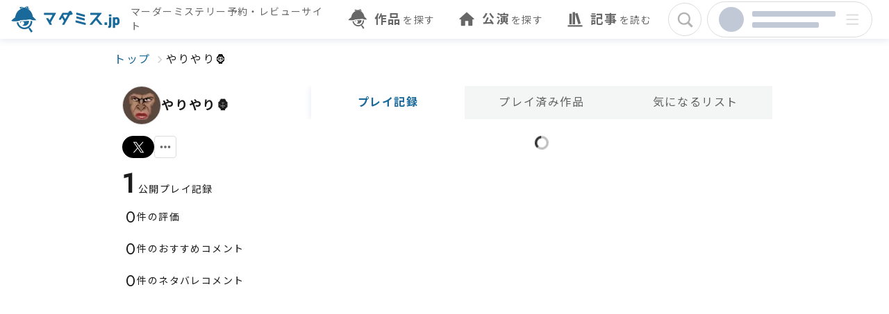

--- FILE ---
content_type: text/css; charset=utf-8
request_url: https://mdms.jp/_next/static/chunks/4cbf6a5e0c078f1f.css
body_size: 16719
content:
*,:before,:after,::backdrop{--tw-border-spacing-x:0;--tw-border-spacing-y:0;--tw-translate-x:0;--tw-translate-y:0;--tw-rotate:0;--tw-skew-x:0;--tw-skew-y:0;--tw-scale-x:1;--tw-scale-y:1;--tw-pan-x: ;--tw-pan-y: ;--tw-pinch-zoom: ;--tw-scroll-snap-strictness:proximity;--tw-gradient-from-position: ;--tw-gradient-via-position: ;--tw-gradient-to-position: ;--tw-ordinal: ;--tw-slashed-zero: ;--tw-numeric-figure: ;--tw-numeric-spacing: ;--tw-numeric-fraction: ;--tw-ring-inset: ;--tw-ring-offset-width:0px;--tw-ring-offset-color:#fff;--tw-ring-color:#3b82f680;--tw-ring-offset-shadow:0 0 #0000;--tw-ring-shadow:0 0 #0000;--tw-shadow:0 0 #0000;--tw-shadow-colored:0 0 #0000;--tw-blur: ;--tw-brightness: ;--tw-contrast: ;--tw-grayscale: ;--tw-hue-rotate: ;--tw-invert: ;--tw-saturate: ;--tw-sepia: ;--tw-drop-shadow: ;--tw-backdrop-blur: ;--tw-backdrop-brightness: ;--tw-backdrop-contrast: ;--tw-backdrop-grayscale: ;--tw-backdrop-hue-rotate: ;--tw-backdrop-invert: ;--tw-backdrop-opacity: ;--tw-backdrop-saturate: ;--tw-backdrop-sepia: ;--tw-contain-size: ;--tw-contain-layout: ;--tw-contain-paint: ;--tw-contain-style: }*,:before,:after{box-sizing:border-box;border:0 solid #e5e7eb}:before,:after{--tw-content:""}html,:host{-webkit-text-size-adjust:100%;tab-size:4;font-feature-settings:normal;font-variation-settings:normal;-webkit-tap-highlight-color:transparent;font-family:ui-sans-serif,system-ui,sans-serif,Apple Color Emoji,Segoe UI Emoji,Segoe UI Symbol,Noto Color Emoji;line-height:1.5}body{line-height:inherit;margin:0}hr{height:0;color:inherit;border-top-width:1px}abbr:where([title]){-webkit-text-decoration:underline dotted;text-decoration:underline dotted}h1,h2,h3,h4,h5,h6{font-size:inherit;font-weight:inherit}a{color:inherit;-webkit-text-decoration:inherit;text-decoration:inherit}b,strong{font-weight:bolder}code,kbd,samp,pre{font-feature-settings:normal;font-variation-settings:normal;font-family:ui-monospace,SFMono-Regular,Menlo,Monaco,Consolas,Liberation Mono,Courier New,monospace;font-size:1em}small{font-size:80%}sub,sup{vertical-align:baseline;font-size:75%;line-height:0;position:relative}sub{bottom:-.25em}sup{top:-.5em}table{text-indent:0;border-color:inherit;border-collapse:collapse}button,input,optgroup,select,textarea{font-feature-settings:inherit;font-variation-settings:inherit;font-family:inherit;font-size:100%;font-weight:inherit;line-height:inherit;letter-spacing:inherit;color:inherit;margin:0;padding:0}button,select{text-transform:none}button,input:where([type=button]),input:where([type=reset]),input:where([type=submit]){-webkit-appearance:button;background-color:#0000;background-image:none}:-moz-focusring{outline:auto}:-moz-ui-invalid{box-shadow:none}progress{vertical-align:baseline}::-webkit-inner-spin-button{height:auto}::-webkit-outer-spin-button{height:auto}[type=search]{-webkit-appearance:textfield;outline-offset:-2px}::-webkit-search-decoration{-webkit-appearance:none}::-webkit-file-upload-button{-webkit-appearance:button;font:inherit}summary{display:list-item}blockquote,dl,dd,h1,h2,h3,h4,h5,h6,hr,figure,p,pre{margin:0}fieldset{margin:0;padding:0}legend{padding:0}ol,ul,menu{margin:0;padding:0;list-style:none}dialog{padding:0}textarea{resize:vertical}input::placeholder,textarea::placeholder{opacity:1;color:#9ca3af}button,[role=button]{cursor:pointer}:disabled{cursor:default}img,svg,video,canvas,audio,iframe,embed,object{vertical-align:middle;display:block}img,video{max-width:100%;height:auto}[hidden]:where(:not([hidden=until-found])){display:none}.\!container{width:100%!important}.container{width:100%}@media (min-width:640px){.\!container{max-width:640px!important}.container{max-width:640px}}@media (min-width:768px){.\!container{max-width:768px!important}.container{max-width:768px}}@media (min-width:1024px){.\!container{max-width:1024px!important}.container{max-width:1024px}}@media (min-width:1280px){.\!container{max-width:1280px!important}.container{max-width:1280px}}@media (min-width:1536px){.\!container{max-width:1536px!important}.container{max-width:1536px}}.t-dense_xs_regular{letter-spacing:.1em;font-size:10px;font-weight:400;line-height:1}@media (min-width:768px){.t-dense_xs_regular{font-size:12px}}.t-normal_xs_regular{letter-spacing:.1em;font-size:10px;font-weight:400;line-height:1.5}@media (min-width:768px){.t-normal_xs_regular{font-size:12px}}.t-dense_xs_bold{letter-spacing:.1em;font-size:10px;font-weight:700;line-height:1}@media (min-width:768px){.t-dense_xs_bold{font-size:12px}}.t-normal_xs_bold{letter-spacing:.1em;font-size:10px;font-weight:700;line-height:1.5}@media (min-width:768px){.t-normal_xs_bold{font-size:12px}}.t-dense_sm_regular{letter-spacing:.1em;font-size:12px;font-weight:400;line-height:1}@media (min-width:768px){.t-dense_sm_regular{font-size:14px}}.t-normal_sm_regular{letter-spacing:.1em;font-size:12px;font-weight:400;line-height:1.5}@media (min-width:768px){.t-normal_sm_regular{font-size:14px}}.t-dense_sm_bold{letter-spacing:.1em;font-size:12px;font-weight:700;line-height:1}@media (min-width:768px){.t-dense_sm_bold{font-size:14px}}.t-normal_sm_bold{letter-spacing:.1em;font-size:12px;font-weight:700;line-height:1.5}@media (min-width:768px){.t-normal_sm_bold{font-size:14px}}.t-dense_md_regular{letter-spacing:.1em;font-size:14px;font-weight:400;line-height:1}@media (min-width:768px){.t-dense_md_regular{font-size:16px}}.t-normal_md_regular{letter-spacing:.1em;font-size:14px;font-weight:400;line-height:1.5}@media (min-width:768px){.t-normal_md_regular{font-size:16px}}.t-dense_md_bold{letter-spacing:.1em;font-size:14px;font-weight:700;line-height:1}@media (min-width:768px){.t-dense_md_bold{font-size:16px}}.t-normal_md_bold{letter-spacing:.1em;font-size:14px;font-weight:700;line-height:1.5}@media (min-width:768px){.t-normal_md_bold{font-size:16px}}.t-dense_lg_regular{letter-spacing:.1em;font-size:16px;font-weight:400;line-height:1}@media (min-width:768px){.t-dense_lg_regular{font-size:18px}}.t-normal_lg_regular{letter-spacing:.1em;font-size:16px;font-weight:400;line-height:1.5}@media (min-width:768px){.t-normal_lg_regular{font-size:18px}}.t-dense_lg_bold{letter-spacing:.1em;font-size:16px;font-weight:700;line-height:1}@media (min-width:768px){.t-dense_lg_bold{font-size:18px}}.t-normal_lg_bold{letter-spacing:.1em;font-size:16px;font-weight:700;line-height:1.5}@media (min-width:768px){.t-normal_lg_bold{font-size:18px}}.t-dense_xl_bold{letter-spacing:.1em;font-size:18px;font-weight:700;line-height:1}@media (min-width:768px){.t-dense_xl_bold{font-size:20px}}.t-normal_xl_bold{letter-spacing:.1em;font-size:18px;font-weight:700;line-height:1.5}@media (min-width:768px){.t-normal_xl_bold{font-size:20px}}.t-dense_2xs_regular{letter-spacing:.1em;font-size:8px;font-weight:400;line-height:1}@media (min-width:768px){.t-dense_2xs_regular{font-size:10px}}.t-normal_2xs_regular{letter-spacing:.1em;font-size:8px;font-weight:400;line-height:1.5}@media (min-width:768px){.t-normal_2xs_regular{font-size:10px}}.t-dense_2xl_regular{letter-spacing:.1em;font-size:20px;font-weight:400;line-height:1}@media (min-width:768px){.t-dense_2xl_regular{font-size:24px}}.t-normal_2xl_regular{letter-spacing:.1em;font-size:20px;font-weight:400;line-height:1.5}@media (min-width:768px){.t-normal_2xl_regular{font-size:24px}}.t-dense_2xl_bold{letter-spacing:.1em;font-size:20px;font-weight:700;line-height:1}@media (min-width:768px){.t-dense_2xl_bold{font-size:24px}}.t-normal_2xl_bold{letter-spacing:.1em;font-size:20px;font-weight:700;line-height:1.5}@media (min-width:768px){.t-normal_2xl_bold{font-size:24px}}.t-dense_3xl_regular{letter-spacing:.1em;font-size:24px;font-weight:400;line-height:1}@media (min-width:768px){.t-dense_3xl_regular{font-size:32px}}.t-dense_3xl_bold{letter-spacing:.1em;font-size:24px;font-weight:700;line-height:1}@media (min-width:768px){.t-dense_3xl_bold{font-size:32px}}.t-normal_3xl_bold{letter-spacing:.1em;font-size:24px;font-weight:700;line-height:1.5}@media (min-width:768px){.t-normal_3xl_bold{font-size:32px}}.t-dense_4xl_bold{letter-spacing:.1em;font-size:32px;font-weight:700;line-height:1}@media (min-width:768px){.t-dense_4xl_bold{font-size:40px}}.t-normal_4xl_bold{letter-spacing:.1em;font-size:32px;font-weight:700;line-height:1.5}@media (min-width:768px){.t-normal_4xl_bold{font-size:40px}}.t-normal_5xl_bold{letter-spacing:.1em;font-size:40px;font-weight:700;line-height:1.5}@media (min-width:768px){.t-normal_5xl_bold{font-size:48px}}.sr-only{clip:rect(0,0,0,0)!important;white-space:nowrap!important;border-width:0!important;width:1px!important;height:1px!important;margin:-1px!important;padding:0!important;position:absolute!important;overflow:hidden!important}.pointer-events-none{pointer-events:none!important}.visible{visibility:visible!important}.invisible{visibility:hidden!important}.static{position:static!important}.fixed{position:fixed!important}.absolute{position:absolute!important}.relative{position:relative!important}.sticky{position:sticky!important}.inset-0{inset:0!important}.inset-x-0{left:0!important;right:0!important}.inset-y-0{top:0!important;bottom:0!important}.bottom-0{bottom:0!important}.bottom-2{bottom:.5rem!important}.bottom-4{bottom:1rem!important}.bottom-\[128px\]{bottom:128px!important}.bottom-\[16px\]{bottom:16px!important}.bottom-\[8px\]{bottom:8px!important}.left-0{left:0!important}.left-1\/2{left:50%!important}.left-10{left:2.5rem!important}.left-2\/4{left:50%!important}.left-3{left:.75rem!important}.left-4{left:1rem!important}.left-6{left:1.5rem!important}.left-\[-102px\]{left:-102px!important}.left-\[-46px\]{left:-46px!important}.left-\[4px\]{left:4px!important}.right-0{right:0!important}.right-2{right:.5rem!important}.right-3{right:.75rem!important}.right-4{right:1rem!important}.right-\[-10px\]{right:-10px!important}.right-\[144px\]{right:144px!important}.right-\[15\.52px\]{right:15.52px!important}.right-\[16px\]{right:16px!important}.right-\[4px\]{right:4px!important}.right-\[8px\]{right:8px!important}.top-0{top:0!important}.top-1\/2{top:50%!important}.top-10{top:2.5rem!important}.top-2{top:.5rem!important}.top-2\/4{top:50%!important}.top-3{top:.75rem!important}.top-6{top:1.5rem!important}.top-7{top:1.75rem!important}.top-\[-10px\]{top:-10px!important}.top-\[-18\.5px\]{top:-18.5px!important}.top-\[12px\]{top:12px!important}.top-\[16px\]{top:16px!important}.top-\[44px\]{top:44px!important}.top-\[8px\]{top:8px!important}.top-\[var\(--header-safe-area-padding\)\]{top:var(--header-safe-area-padding)!important}.-z-10{z-index:-10!important}.-z-20{z-index:-20!important}.z-0{z-index:0!important}.z-10{z-index:10!important}.z-20{z-index:20!important}.z-30{z-index:30!important}.z-40{z-index:40!important}.z-50{z-index:50!important}.z-\[1\]{z-index:1!important}.z-\[60\]{z-index:60!important}.z-\[9999\]{z-index:9999!important}.col-span-3{grid-column:span 3/span 3!important}.-col-start-2{grid-column-start:-2!important}.col-start-1{grid-column-start:1!important}.-col-end-1{grid-column-end:-1!important}.row-span-3{grid-row:span 3/span 3!important}.row-start-1{grid-row-start:1!important}.row-start-2{grid-row-start:2!important}.m-0\.5{margin:.125rem!important}.m-1{margin:.25rem!important}.m-2{margin:.5rem!important}.m-5{margin:1.25rem!important}.m-6{margin:1.5rem!important}.m-auto{margin:auto!important}.-mx-4{margin-left:-1rem!important;margin-right:-1rem!important}.-my-2{margin-top:-.5rem!important;margin-bottom:-.5rem!important}.mx-1{margin-left:.25rem!important;margin-right:.25rem!important}.mx-2{margin-left:.5rem!important;margin-right:.5rem!important}.mx-4{margin-left:1rem!important;margin-right:1rem!important}.mx-\[16px\]{margin-left:16px!important;margin-right:16px!important}.mx-auto{margin-left:auto!important;margin-right:auto!important}.my-0\.5{margin-top:.125rem!important;margin-bottom:.125rem!important}.my-1{margin-top:.25rem!important;margin-bottom:.25rem!important}.my-10{margin-top:2.5rem!important;margin-bottom:2.5rem!important}.my-2{margin-top:.5rem!important;margin-bottom:.5rem!important}.my-4{margin-top:1rem!important;margin-bottom:1rem!important}.my-5{margin-top:1.25rem!important;margin-bottom:1.25rem!important}.my-6{margin-top:1.5rem!important;margin-bottom:1.5rem!important}.my-8{margin-top:2rem!important;margin-bottom:2rem!important}.my-\[-12px\]{margin-top:-12px!important;margin-bottom:-12px!important}.my-\[-14px\]{margin-top:-14px!important;margin-bottom:-14px!important}.my-auto{margin-top:auto!important;margin-bottom:auto!important}.-mb-px{margin-bottom:-1px!important}.-mr-px{margin-right:-1px!important}.-mt-2{margin-top:-.5rem!important}.mb-0{margin-bottom:0!important}.mb-0\.5{margin-bottom:.125rem!important}.mb-1{margin-bottom:.25rem!important}.mb-10{margin-bottom:2.5rem!important}.mb-2{margin-bottom:.5rem!important}.mb-20{margin-bottom:5rem!important}.mb-3{margin-bottom:.75rem!important}.mb-4{margin-bottom:1rem!important}.mb-5{margin-bottom:1.25rem!important}.mb-6{margin-bottom:1.5rem!important}.mb-8{margin-bottom:2rem!important}.mb-\[2px\]{margin-bottom:2px!important}.mb-\[4px\]{margin-bottom:4px!important}.mb-\[80px\]{margin-bottom:80px!important}.mb-\[8px\]{margin-bottom:8px!important}.ml-1{margin-left:.25rem!important}.ml-2{margin-left:.5rem!important}.ml-5{margin-left:1.25rem!important}.ml-\[-16px\]{margin-left:-16px!important}.ml-\[-8px\]{margin-left:-8px!important}.ml-\[2px\]{margin-left:2px!important}.ml-\[4px\]{margin-left:4px!important}.ml-\[8px\]{margin-left:8px!important}.ml-auto{margin-left:auto!important}.mr-0{margin-right:0!important}.mr-1{margin-right:.25rem!important}.mr-2{margin-right:.5rem!important}.mr-3{margin-right:.75rem!important}.mr-4{margin-right:1rem!important}.mr-\[-8\],.mr-\[-8px\]{margin-right:-8px!important}.mr-\[16px\]{margin-right:16px!important}.mr-\[80px\]{margin-right:80px!important}.mr-\[8px\]{margin-right:8px!important}.mt-1{margin-top:.25rem!important}.mt-10{margin-top:2.5rem!important}.mt-16{margin-top:4rem!important}.mt-2{margin-top:.5rem!important}.mt-3{margin-top:.75rem!important}.mt-4{margin-top:1rem!important}.mt-5{margin-top:1.25rem!important}.mt-\[-19px\]{margin-top:-19px!important}.mt-\[12px\]{margin-top:12px!important}.mt-\[16px\]{margin-top:16px!important}.mt-\[24px\]{margin-top:24px!important}.mt-\[4px\]{margin-top:4px!important}.mt-\[5px\]{margin-top:5px!important}.mt-\[8px\]{margin-top:8px!important}.mt-\[calc\(-1\*var\(--header-safe-area-padding\)\)\]{margin-top:calc(-1*var(--header-safe-area-padding))!important}.box-border{box-sizing:border-box!important}.box-content{box-sizing:content-box!important}.line-clamp-1{-webkit-line-clamp:1!important;-webkit-box-orient:vertical!important;display:-webkit-box!important;overflow:hidden!important}.line-clamp-2{-webkit-line-clamp:2!important;-webkit-box-orient:vertical!important;display:-webkit-box!important;overflow:hidden!important}.line-clamp-3{-webkit-line-clamp:3!important;-webkit-box-orient:vertical!important;display:-webkit-box!important;overflow:hidden!important}.line-clamp-5{-webkit-line-clamp:5!important;-webkit-box-orient:vertical!important;display:-webkit-box!important;overflow:hidden!important}.line-clamp-\[7\]{-webkit-line-clamp:7!important;-webkit-box-orient:vertical!important;display:-webkit-box!important;overflow:hidden!important}.block{display:block!important}.inline-block{display:inline-block!important}.inline{display:inline!important}.flex{display:flex!important}.inline-flex{display:inline-flex!important}.table{display:table!important}.grid{display:grid!important}.inline-grid{display:inline-grid!important}.contents{display:contents!important}.hidden{display:none!important}.aspect-\[112\/158\]{aspect-ratio:112/158!important}.aspect-\[16\/9\]{aspect-ratio:16/9!important}.aspect-\[17\/24\]{aspect-ratio:17/24!important}.aspect-\[170\/240\]{aspect-ratio:170/240!important}.aspect-\[200\/113\]{aspect-ratio:200/113!important}.aspect-\[253\/357\]{aspect-ratio:253/357!important}.aspect-\[256\/96\]{aspect-ratio:256/96!important}.aspect-\[2895\/4096\]{aspect-ratio:2895/4096!important}.aspect-\[664\/938\]{aspect-ratio:664/938!important}.aspect-square{aspect-ratio:1!important}.aspect-video{aspect-ratio:16/9!important}.size-0{width:0!important;height:0!important}.size-10{width:2.5rem!important;height:2.5rem!important}.size-11{width:2.75rem!important;height:2.75rem!important}.size-14{width:3.5rem!important;height:3.5rem!important}.size-16{width:4rem!important;height:4rem!important}.size-20{width:5rem!important;height:5rem!important}.size-24{width:6rem!important;height:6rem!important}.size-4{width:1rem!important;height:1rem!important}.size-5{width:1.25rem!important;height:1.25rem!important}.size-6{width:1.5rem!important;height:1.5rem!important}.size-8{width:2rem!important;height:2rem!important}.size-9{width:2.25rem!important;height:2.25rem!important}.size-\[120px\]{width:120px!important;height:120px!important}.size-\[12px\]{width:12px!important;height:12px!important}.size-\[14px\]{width:14px!important;height:14px!important}.size-\[16px\]{width:16px!important;height:16px!important}.size-\[18px\]{width:18px!important;height:18px!important}.size-\[20px\]{width:20px!important;height:20px!important}.size-\[22px\]{width:22px!important;height:22px!important}.size-\[24px\]{width:24px!important;height:24px!important}.size-\[28px\]{width:28px!important;height:28px!important}.size-\[30px\]{width:30px!important;height:30px!important}.size-\[32px\]{width:32px!important;height:32px!important}.size-\[36px\]{width:36px!important;height:36px!important}.size-\[48px\]{width:48px!important;height:48px!important}.size-\[56px\]{width:56px!important;height:56px!important}.size-\[80px\]{width:80px!important;height:80px!important}.size-fit{width:fit-content!important;height:fit-content!important}.size-full{width:100%!important;height:100%!important}.h-0{height:0!important}.h-1{height:.25rem!important}.h-10{height:2.5rem!important}.h-11{height:2.75rem!important}.h-12{height:3rem!important}.h-14{height:3.5rem!important}.h-16{height:4rem!important}.h-2{height:.5rem!important}.h-20{height:5rem!important}.h-21{height:5.25rem!important}.h-24{height:6rem!important}.h-3{height:.75rem!important}.h-3\.5{height:.875rem!important}.h-4{height:1rem!important}.h-42{height:10.5rem!important}.h-5{height:1.25rem!important}.h-6{height:1.5rem!important}.h-7{height:1.75rem!important}.h-8{height:2rem!important}.h-9{height:2.25rem!important}.h-\[104px\]{height:104px!important}.h-\[108px\]{height:108px!important}.h-\[120px\]{height:120px!important}.h-\[13\.333px\]{height:13.333px!important}.h-\[140px\]{height:140px!important}.h-\[141px\]{height:141px!important}.h-\[144px\]{height:144px!important}.h-\[14px\]{height:14px!important}.h-\[152px\]{height:152px!important}.h-\[18px\]{height:18px!important}.h-\[200px\]{height:200px!important}.h-\[203px\]{height:203px!important}.h-\[20px\]{height:20px!important}.h-\[22px\]{height:22px!important}.h-\[240px\]{height:240px!important}.h-\[24px\]{height:24px!important}.h-\[267px\]{height:267px!important}.h-\[280px\]{height:280px!important}.h-\[320px\]{height:320px!important}.h-\[32px\]{height:32px!important}.h-\[333px\]{height:333px!important}.h-\[36px\]{height:36px!important}.h-\[400px\]{height:400px!important}.h-\[40px\]{height:40px!important}.h-\[42px\]{height:42px!important}.h-\[480px\]{height:480px!important}.h-\[48px\]{height:48px!important}.h-\[50px\]{height:50px!important}.h-\[52px\]{height:52px!important}.h-\[54px\]{height:54px!important}.h-\[56px\]{height:56px!important}.h-\[58px\]{height:58px!important}.h-\[5px\]{height:5px!important}.h-\[665px\]{height:665px!important}.h-\[68px\]{height:68px!important}.h-\[72px\]{height:72px!important}.h-\[74px\]{height:74px!important}.h-\[80px\]{height:80px!important}.h-\[8px\]{height:8px!important}.h-\[90px\]{height:90px!important}.h-\[96px\]{height:96px!important}.h-\[98px\]{height:98px!important}.h-\[calc\(100vw\*9\/16\)\]{height:56.25vw!important}.h-auto{height:auto!important}.h-full{height:100%!important}.h-px{height:1px!important}.h-screen{height:100vh!important}.max-h-10{max-height:2.5rem!important}.max-h-\[2000px\]{max-height:2000px!important}.max-h-\[240px\]{max-height:240px!important}.max-h-\[286px\]{max-height:286px!important}.max-h-\[380px\]{max-height:380px!important}.max-h-\[392px\]{max-height:392px!important}.max-h-\[400px\]{max-height:400px!important}.max-h-\[600px\]{max-height:600px!important}.min-h-\[120px\]{min-height:120px!important}.min-h-\[180px\]{min-height:180px!important}.min-h-\[20px\]{min-height:20px!important}.min-h-\[32px\]{min-height:32px!important}.min-h-\[36px\]{min-height:36px!important}.min-h-\[48px\]{min-height:48px!important}.min-h-\[74px\]{min-height:74px!important}.min-h-\[84px\]{min-height:84px!important}.min-h-max{min-height:max-content!important}.min-h-screen{min-height:100vh!important}.min-h-screen-w\/o-header{min-height:calc(100vh - 56px)!important}.w-0{width:0!important}.w-1{width:.25rem!important}.w-1\/2{width:50%!important}.w-10{width:2.5rem!important}.w-11\/12{width:91.6667%!important}.w-12{width:3rem!important}.w-14{width:3.5rem!important}.w-15{width:3.75rem!important}.w-16{width:4rem!important}.w-2{width:.5rem!important}.w-20{width:5rem!important}.w-24{width:6rem!important}.w-3{width:.75rem!important}.w-3\.5{width:.875rem!important}.w-30{width:7.5rem!important}.w-32{width:8rem!important}.w-4{width:1rem!important}.w-40{width:10rem!important}.w-5{width:1.25rem!important}.w-6{width:1.5rem!important}.w-8{width:2rem!important}.w-80{width:20rem!important}.w-\[100px\]{width:100px!important}.w-\[120px\]{width:120px!important}.w-\[126px\]{width:126px!important}.w-\[128px\]{width:128px!important}.w-\[13\.333px\]{width:13.333px!important}.w-\[13\.5\%\]{width:13.5%!important}.w-\[142px\]{width:142px!important}.w-\[144px\]{width:144px!important}.w-\[14px\]{width:14px!important}.w-\[160px\]{width:160px!important}.w-\[16px\]{width:16px!important}.w-\[170px\]{width:170px!important}.w-\[184px\]{width:184px!important}.w-\[18px\]{width:18px!important}.w-\[192px\]{width:192px!important}.w-\[199px\]{width:199px!important}.w-\[200px\]{width:200px!important}.w-\[20px\]{width:20px!important}.w-\[22px\]{width:22px!important}.w-\[240px\]{width:240px!important}.w-\[24px\]{width:24px!important}.w-\[280px\]{width:280px!important}.w-\[300px\]{width:300px!important}.w-\[320px\]{width:320px!important}.w-\[328px\]{width:328px!important}.w-\[32px\]{width:32px!important}.w-\[340px\]{width:340px!important}.w-\[360px\]{width:360px!important}.w-\[36px\]{width:36px!important}.w-\[375px\]{width:375px!important}.w-\[400px\]{width:400px!important}.w-\[40px\]{width:40px!important}.w-\[48px\]{width:48px!important}.w-\[50px\]{width:50px!important}.w-\[51px\]{width:51px!important}.w-\[56px\]{width:56px!important}.w-\[592px\]{width:592px!important}.w-\[64px\]{width:64px!important}.w-\[72px\]{width:72px!important}.w-\[800px\]{width:800px!important}.w-\[80px\]{width:80px!important}.w-\[8px\]{width:8px!important}.w-\[96px\]{width:96px!important}.w-\[99px\]{width:99px!important}.w-\[calc\(100vw-80px\)\]{width:calc(100vw - 80px)!important}.w-\[calc\(33\%-16px\)\]{width:calc(33% - 16px)!important}.w-\[calc\(40px-4px\)\]{width:36px!important}.w-auto{width:auto!important}.w-fit{width:fit-content!important}.w-full{width:100%!important}.w-max{width:max-content!important}.w-min{width:min-content!important}.w-px{width:1px!important}.w-screen{width:100vw!important}.min-w-0{min-width:0!important}.min-w-24{min-width:6rem!important}.min-w-80{min-width:20rem!important}.min-w-\[100px\]{min-width:100px!important}.min-w-\[194px\]{min-width:194px!important}.min-w-\[200px\]{min-width:200px!important}.min-w-\[492px\]{min-width:492px!important}.min-w-\[56px\]{min-width:56px!important}.min-w-full{min-width:100%!important}.min-w-max{min-width:max-content!important}.max-w-20{max-width:5rem!important}.max-w-2xl{max-width:42rem!important}.max-w-4xl{max-width:56rem!important}.max-w-800{max-width:800px!important}.max-w-\[132px\]{max-width:132px!important}.max-w-\[152px\]{max-width:152px!important}.max-w-\[200px\]{max-width:200px!important}.max-w-\[320px\]{max-width:320px!important}.max-w-\[327px\]{max-width:327px!important}.max-w-\[375px\]{max-width:375px!important}.max-w-\[540px\]{max-width:540px!important}.max-w-\[578px\]{max-width:578px!important}.max-w-\[592px\]{max-width:592px!important}.max-w-\[640px\]{max-width:640px!important}.max-w-\[712px\]{max-width:712px!important}.max-w-\[72px\]{max-width:72px!important}.max-w-\[800px\]{max-width:800px!important}.max-w-\[960px\]{max-width:960px!important}.max-w-\[992px\],.max-w-\[calc\(960px\+16px\*2\)\]{max-width:992px!important}.max-w-fit{max-width:fit-content!important}.max-w-full{max-width:100%!important}.max-w-lg{max-width:32rem!important}.max-w-max{max-width:max-content!important}.max-w-md{max-width:28rem!important}.max-w-none{max-width:none!important}.max-w-screen-desktop{max-width:768px!important}.max-w-screen-lg{max-width:1024px!important}.max-w-screen-md{max-width:768px!important}.max-w-screen-sm{max-width:640px!important}.max-w-xl{max-width:36rem!important}.flex-1{flex:1!important}.flex-none{flex:none!important}.shrink-0{flex-shrink:0!important}.grow{flex-grow:1!important}.-translate-x-1\/2,.-translate-x-2\/4{--tw-translate-x:-50%!important;transform:translate(var(--tw-translate-x),var(--tw-translate-y))rotate(var(--tw-rotate))skewX(var(--tw-skew-x))skewY(var(--tw-skew-y))scaleX(var(--tw-scale-x))scaleY(var(--tw-scale-y))!important}.-translate-y-1\/2,.-translate-y-2\/4{--tw-translate-y:-50%!important;transform:translate(var(--tw-translate-x),var(--tw-translate-y))rotate(var(--tw-rotate))skewX(var(--tw-skew-x))skewY(var(--tw-skew-y))scaleX(var(--tw-scale-x))scaleY(var(--tw-scale-y))!important}.translate-y-0{--tw-translate-y:0px!important;transform:translate(var(--tw-translate-x),var(--tw-translate-y))rotate(var(--tw-rotate))skewX(var(--tw-skew-x))skewY(var(--tw-skew-y))scaleX(var(--tw-scale-x))scaleY(var(--tw-scale-y))!important}.rotate-45{--tw-rotate:45deg!important;transform:translate(var(--tw-translate-x),var(--tw-translate-y))rotate(var(--tw-rotate))skewX(var(--tw-skew-x))skewY(var(--tw-skew-y))scaleX(var(--tw-scale-x))scaleY(var(--tw-scale-y))!important}.rotate-90{--tw-rotate:90deg!important;transform:translate(var(--tw-translate-x),var(--tw-translate-y))rotate(var(--tw-rotate))skewX(var(--tw-skew-x))skewY(var(--tw-skew-y))scaleX(var(--tw-scale-x))scaleY(var(--tw-scale-y))!important}.transform{transform:translate(var(--tw-translate-x),var(--tw-translate-y))rotate(var(--tw-rotate))skewX(var(--tw-skew-x))skewY(var(--tw-skew-y))scaleX(var(--tw-scale-x))scaleY(var(--tw-scale-y))!important}@keyframes slide-left-100{0%{transform:translate(100px)}to{transform:translate(0)}}.animate-slide-left-100{animation:.5s cubic-bezier(.25,.46,.45,.94) both slide-left-100!important}@keyframes slide-right-100{0%{transform:translate(-100px)}to{transform:translate(0)}}.animate-slide-right-100{animation:.5s cubic-bezier(.25,.46,.45,.94) both slide-right-100!important}@keyframes spin{to{transform:rotate(360deg)}}.animate-spin{animation:1s linear infinite spin!important}.cursor-default{cursor:default!important}.cursor-grab{cursor:grab!important}.cursor-not-allowed{cursor:not-allowed!important}.cursor-pointer{cursor:pointer!important}.cursor-text{cursor:text!important}.resize{resize:both!important}.snap-x{scroll-snap-type:x var(--tw-scroll-snap-strictness)!important}.snap-mandatory{--tw-scroll-snap-strictness:mandatory!important}.snap-center{scroll-snap-align:center!important}.scroll-mt-\[170px\]{scroll-margin-top:170px!important}.list-\[lower-alpha\]{list-style-type:lower-alpha!important}.list-decimal{list-style-type:decimal!important}.appearance-none{appearance:none!important}.grid-flow-row{grid-auto-flow:row!important}.grid-flow-col{grid-auto-flow:column!important}.grid-cols-1{grid-template-columns:repeat(1,minmax(0,1fr))!important}.grid-cols-2{grid-template-columns:repeat(2,minmax(0,1fr))!important}.grid-cols-3{grid-template-columns:repeat(3,minmax(0,1fr))!important}.grid-cols-\[14px\,minmax\(0\,1fr\)\]{grid-template-columns:14px minmax(0,1fr)!important}.grid-cols-\[1fr\,auto\]{grid-template-columns:1fr auto!important}.grid-cols-\[1fr_1px_1fr_1px_1fr\]{grid-template-columns:1fr 1px 1fr 1px 1fr!important}.grid-cols-\[1fr_auto\]{grid-template-columns:1fr auto!important}.grid-cols-\[1fr_repeat\(3\,minmax\(112px\,auto\)\)_auto\]{grid-template-columns:1fr repeat(3,minmax(112px,auto)) auto!important}.grid-cols-\[280px_1fr\]{grid-template-columns:280px 1fr!important}.grid-cols-\[36px_1fr\]{grid-template-columns:36px 1fr!important}.grid-cols-\[64px_1fr\]{grid-template-columns:64px 1fr!important}.grid-cols-\[auto\,1fr\]{grid-template-columns:auto 1fr!important}.grid-cols-\[auto\,minmax\(0\,1fr\)\]{grid-template-columns:auto minmax(0,1fr)!important}.grid-cols-\[auto_1fr\]{grid-template-columns:auto 1fr!important}.grid-cols-\[auto_1fr_auto\]{grid-template-columns:auto 1fr auto!important}.grid-cols-\[auto_20px\]{grid-template-columns:auto 20px!important}.grid-cols-\[auto_auto_1fr\]{grid-template-columns:auto auto 1fr!important}.grid-cols-\[auto_minmax\(0\,1fr\)\]{grid-template-columns:auto minmax(0,1fr)!important}.grid-cols-\[auto_minmax\(0\,1fr\)_auto\]{grid-template-columns:auto minmax(0,1fr) auto!important}.grid-cols-\[auto_minmax\(0\,1fr\)_auto_auto\]{grid-template-columns:auto minmax(0,1fr) auto auto!important}.grid-cols-\[minmax\(0\,1fr\)_auto\]{grid-template-columns:minmax(0,1fr) auto!important}.grid-cols-\[repeat\(5\,32px\)_auto\]{grid-template-columns:repeat(5,32px) auto!important}.grid-cols-\[repeat\(auto-fill\,minmax\(106px\,1fr\)\)\]{grid-template-columns:repeat(auto-fill,minmax(106px,1fr))!important}.grid-rows-1{grid-template-rows:repeat(1,minmax(0,1fr))!important}.grid-rows-4{grid-template-rows:repeat(4,minmax(0,1fr))!important}.grid-rows-\[auto\,1fr\]{grid-template-rows:auto 1fr!important}.grid-rows-\[auto\,minmax\(0\,1fr\)\]{grid-template-rows:auto minmax(0,1fr)!important}.grid-rows-\[auto_1fr\]{grid-template-rows:auto 1fr!important}.grid-rows-\[auto_auto_1fr_auto_auto\]{grid-template-rows:auto auto 1fr auto auto!important}.grid-rows-\[auto_auto_minmax\(min-content\,1fr\)_auto\]{grid-template-rows:auto auto minmax(min-content,1fr) auto!important}.grid-rows-\[auto_minmax\(0\,1fr\)_auto\]{grid-template-rows:auto minmax(0,1fr) auto!important}.grid-rows-\[minmax\(36px\,auto\)\]{grid-template-rows:minmax(36px,auto)!important}.grid-rows-\[repeat\(2\,auto\)\]{grid-template-rows:repeat(2,auto)!important}.flex-row{flex-direction:row!important}.flex-col{flex-direction:column!important}.flex-col-reverse{flex-direction:column-reverse!important}.flex-wrap{flex-wrap:wrap!important}.flex-nowrap{flex-wrap:nowrap!important}.place-content-center{place-content:center!important}.place-items-center{place-items:center!important}.content-center{align-content:center!important}.content-start{align-content:flex-start!important}.items-start{align-items:flex-start!important}.items-end{align-items:flex-end!important}.items-center{align-items:center!important}.items-baseline{align-items:baseline!important}.items-stretch{align-items:stretch!important}.justify-start{justify-content:flex-start!important}.justify-end{justify-content:flex-end!important}.justify-center{justify-content:center!important}.justify-between{justify-content:space-between!important}.justify-around{justify-content:space-around!important}.justify-items-start{justify-items:start!important}.justify-items-center{justify-items:center!important}.gap-0\.5{gap:.125rem!important}.gap-1{gap:.25rem!important}.gap-10{gap:2.5rem!important}.gap-2{gap:.5rem!important}.gap-2\.5{gap:.625rem!important}.gap-3{gap:.75rem!important}.gap-4{gap:1rem!important}.gap-5{gap:1.25rem!important}.gap-6{gap:1.5rem!important}.gap-8{gap:2rem!important}.gap-\[11px\]{gap:11px!important}.gap-\[12px\]{gap:12px!important}.gap-\[16px\]{gap:16px!important}.gap-\[24px\]{gap:24px!important}.gap-\[2px\]{gap:2px!important}.gap-\[32px\]{gap:32px!important}.gap-\[3px\]{gap:3px!important}.gap-\[4px\]{gap:4px!important}.gap-\[5px\]{gap:5px!important}.gap-\[64px\]{gap:64px!important}.gap-\[6px\]{gap:6px!important}.gap-\[8px\]{gap:8px!important}.gap-px{gap:1px!important}.gap-x-0\.5{column-gap:.125rem!important}.gap-x-1{column-gap:.25rem!important}.gap-x-2{column-gap:.5rem!important}.gap-x-3{column-gap:.75rem!important}.gap-x-4{column-gap:1rem!important}.gap-x-5{column-gap:1.25rem!important}.gap-x-\[16px\]{column-gap:16px!important}.gap-x-\[3px\]{column-gap:3px!important}.gap-x-\[8px\]{column-gap:8px!important}.gap-y-1{row-gap:.25rem!important}.gap-y-2{row-gap:.5rem!important}.gap-y-2\.5{row-gap:.625rem!important}.gap-y-8{row-gap:2rem!important}.gap-y-\[12px\]{row-gap:12px!important}.gap-y-\[2px\]{row-gap:2px!important}.gap-y-\[4px\]{row-gap:4px!important}.gap-y-\[8px\]{row-gap:8px!important}.gap-y-px{row-gap:1px!important}.space-x-1>:not([hidden])~:not([hidden]){--tw-space-x-reverse:0!important;margin-right:calc(.25rem*var(--tw-space-x-reverse))!important;margin-left:calc(.25rem*calc(1 - var(--tw-space-x-reverse)))!important}.space-y-1>:not([hidden])~:not([hidden]){--tw-space-y-reverse:0!important;margin-top:calc(.25rem*calc(1 - var(--tw-space-y-reverse)))!important;margin-bottom:calc(.25rem*var(--tw-space-y-reverse))!important}.space-y-2>:not([hidden])~:not([hidden]){--tw-space-y-reverse:0!important;margin-top:calc(.5rem*calc(1 - var(--tw-space-y-reverse)))!important;margin-bottom:calc(.5rem*var(--tw-space-y-reverse))!important}.space-y-3>:not([hidden])~:not([hidden]){--tw-space-y-reverse:0!important;margin-top:calc(.75rem*calc(1 - var(--tw-space-y-reverse)))!important;margin-bottom:calc(.75rem*var(--tw-space-y-reverse))!important}.space-y-4>:not([hidden])~:not([hidden]){--tw-space-y-reverse:0!important;margin-top:calc(1rem*calc(1 - var(--tw-space-y-reverse)))!important;margin-bottom:calc(1rem*var(--tw-space-y-reverse))!important}.space-y-6>:not([hidden])~:not([hidden]){--tw-space-y-reverse:0!important;margin-top:calc(1.5rem*calc(1 - var(--tw-space-y-reverse)))!important;margin-bottom:calc(1.5rem*var(--tw-space-y-reverse))!important}.space-y-8>:not([hidden])~:not([hidden]){--tw-space-y-reverse:0!important;margin-top:calc(2rem*calc(1 - var(--tw-space-y-reverse)))!important;margin-bottom:calc(2rem*var(--tw-space-y-reverse))!important}.space-y-\[12px\]>:not([hidden])~:not([hidden]){--tw-space-y-reverse:0!important;margin-top:calc(12px*calc(1 - var(--tw-space-y-reverse)))!important;margin-bottom:calc(12px*var(--tw-space-y-reverse))!important}.space-y-\[32px\]>:not([hidden])~:not([hidden]){--tw-space-y-reverse:0!important;margin-top:calc(32px*calc(1 - var(--tw-space-y-reverse)))!important;margin-bottom:calc(32px*var(--tw-space-y-reverse))!important}.self-start{align-self:flex-start!important}.self-center{align-self:center!important}.self-stretch{align-self:stretch!important}.justify-self-start{justify-self:start!important}.justify-self-center{justify-self:center!important}.overflow-auto{overflow:auto!important}.overflow-hidden{overflow:hidden!important}.overflow-visible{overflow:visible!important}.overflow-scroll{overflow:scroll!important}.overflow-x-auto{overflow-x:auto!important}.overflow-y-auto{overflow-y:auto!important}.overflow-y-hidden{overflow-y:hidden!important}.overflow-y-scroll{overflow-y:scroll!important}.overscroll-contain{overscroll-behavior:contain!important}.truncate{text-overflow:ellipsis!important;white-space:nowrap!important;overflow:hidden!important}.text-ellipsis{text-overflow:ellipsis!important}.whitespace-normal{white-space:normal!important}.whitespace-nowrap{white-space:nowrap!important}.whitespace-pre-line{white-space:pre-line!important}.whitespace-pre-wrap{white-space:pre-wrap!important}.text-wrap{text-wrap:wrap!important}.text-nowrap{text-wrap:nowrap!important}.break-words{overflow-wrap:break-word!important}.break-all{word-break:break-all!important}.break-keep{word-break:keep-all!important}.rounded{border-radius:.25rem!important}.rounded-2xl{border-radius:1rem!important}.rounded-3xl{border-radius:1.5rem!important}.rounded-\[10px\]{border-radius:10px!important}.rounded-\[1px\]{border-radius:1px!important}.rounded-\[30px\]{border-radius:30px!important}.rounded-\[32px\]{border-radius:32px!important}.rounded-\[40px\]{border-radius:40px!important}.rounded-\[4px\]{border-radius:4px!important}.rounded-\[60px\]{border-radius:60px!important}.rounded-\[8px\]{border-radius:8px!important}.rounded-full{border-radius:9999px!important}.rounded-lg{border-radius:.5rem!important}.rounded-md{border-radius:.375rem!important}.rounded-none{border-radius:0!important}.rounded-sm{border-radius:.125rem!important}.rounded-xl{border-radius:.75rem!important}.rounded-b{border-bottom-right-radius:.25rem!important;border-bottom-left-radius:.25rem!important}.rounded-b-2xl{border-bottom-right-radius:1rem!important;border-bottom-left-radius:1rem!important}.rounded-b-lg{border-bottom-right-radius:.5rem!important;border-bottom-left-radius:.5rem!important}.rounded-b-none{border-bottom-right-radius:0!important;border-bottom-left-radius:0!important}.rounded-t{border-top-left-radius:.25rem!important;border-top-right-radius:.25rem!important}.rounded-t-2xl{border-top-left-radius:1rem!important;border-top-right-radius:1rem!important}.rounded-t-3xl{border-top-left-radius:1.5rem!important;border-top-right-radius:1.5rem!important}.border{border-width:1px!important}.border-2{border-width:2px!important}.border-\[0\.5px\]{border-width:.5px!important}.border-\[1px\]{border-width:1px!important}.border-b{border-bottom-width:1px!important}.border-b-2{border-bottom-width:2px!important}.border-l{border-left-width:1px!important}.border-r{border-right-width:1px!important}.border-t{border-top-width:1px!important}.border-solid{border-style:solid!important}.border-dotted{border-style:dotted!important}.border-none{border-style:none!important}.border-\[\#2222225C\]{border-color:#2222225c!important}.border-\[\#222222A3\]{border-color:#222222a3!important}.border-\[\#4A46D4\]{--tw-border-opacity:1!important;border-color:rgb(74 70 212/var(--tw-border-opacity,1))!important}.border-\[\#DCDDDD\]{--tw-border-opacity:1!important;border-color:rgb(220 221 221/var(--tw-border-opacity,1))!important}.border-\[\#E3E3FD\]{--tw-border-opacity:1!important;border-color:rgb(227 227 253/var(--tw-border-opacity,1))!important}.border-\[\#E4E4E4\]{--tw-border-opacity:1!important;border-color:rgb(228 228 228/var(--tw-border-opacity,1))!important}.border-\[\#FF0312\]{--tw-border-opacity:1!important;border-color:rgb(255 3 18/var(--tw-border-opacity,1))!important}.border-\[\#FF4D00\]{--tw-border-opacity:1!important;border-color:rgb(255 77 0/var(--tw-border-opacity,1))!important}.border-\[\#FF6161\]{--tw-border-opacity:1!important;border-color:rgb(255 97 97/var(--tw-border-opacity,1))!important}.border-alert{--tw-border-opacity:1!important;border-color:rgb(255 3 18/var(--tw-border-opacity,1))!important}.border-alert-lighten{--tw-border-opacity:1!important;border-color:rgb(255 235 235/var(--tw-border-opacity,1))!important}.border-alert-normal{--tw-border-opacity:1!important;border-color:rgb(255 3 18/var(--tw-border-opacity,1))!important}.border-black{--tw-border-opacity:1!important;border-color:rgb(0 0 0/var(--tw-border-opacity,1))!important}.border-blue-600{--tw-border-opacity:1!important;border-color:rgb(37 99 235/var(--tw-border-opacity,1))!important}.border-border,.border-border-light{--tw-border-opacity:1!important;border-color:rgb(220 221 221/var(--tw-border-opacity,1))!important}.border-current{border-color:currentColor!important}.border-gray-200{--tw-border-opacity:1!important;border-color:rgb(229 231 235/var(--tw-border-opacity,1))!important}.border-gray-300{--tw-border-opacity:1!important;border-color:rgb(209 213 219/var(--tw-border-opacity,1))!important}.border-gray-400{--tw-border-opacity:1!important;border-color:rgb(156 163 175/var(--tw-border-opacity,1))!important}.border-gray-800{--tw-border-opacity:1!important;border-color:rgb(31 41 55/var(--tw-border-opacity,1))!important}.border-gray-900{--tw-border-opacity:1!important;border-color:rgb(17 24 39/var(--tw-border-opacity,1))!important}.border-object,.border-object-main{--tw-border-opacity:1!important;border-color:rgb(25 26 27/var(--tw-border-opacity,1))!important}.border-primary{--tw-border-opacity:1!important;border-color:rgb(25 106 154/var(--tw-border-opacity,1))!important}.border-primary-lighten{--tw-border-opacity:1!important;border-color:rgb(226 241 244/var(--tw-border-opacity,1))!important}.border-surface-disabled,.border-surface-disabled-light{--tw-border-opacity:1!important;border-color:rgb(203 205 208/var(--tw-border-opacity,1))!important}.border-text-disabled-light{border-color:#0101014d!important}.border-transparent{border-color:#0000!important}.border-t-transparent{border-top-color:#0000!important}.bg-\[\#0866FF\]{--tw-bg-opacity:1!important;background-color:rgb(8 102 255/var(--tw-bg-opacity,1))!important}.bg-\[\#4A46D4\]{--tw-bg-opacity:1!important;background-color:rgb(74 70 212/var(--tw-bg-opacity,1))!important}.bg-\[\#DD3F2F\]{--tw-bg-opacity:1!important;background-color:rgb(221 63 47/var(--tw-bg-opacity,1))!important}.bg-\[\#E2F1F4\]{--tw-bg-opacity:1!important;background-color:rgb(226 241 244/var(--tw-bg-opacity,1))!important}.bg-\[\#FF702F\]{--tw-bg-opacity:1!important;background-color:rgb(255 112 47/var(--tw-bg-opacity,1))!important}.bg-\[\#FFE7E7\]{--tw-bg-opacity:1!important;background-color:rgb(255 231 231/var(--tw-bg-opacity,1))!important}.bg-\[\#FFF\]{--tw-bg-opacity:1!important;background-color:rgb(255 255 255/var(--tw-bg-opacity,1))!important}.bg-\[\#e2f1f4\]{--tw-bg-opacity:1!important;background-color:rgb(226 241 244/var(--tw-bg-opacity,1))!important}.bg-\[\#f4f5f5\]{--tw-bg-opacity:1!important;background-color:rgb(244 245 245/var(--tw-bg-opacity,1))!important}.bg-\[rgba\(1\,1\,1\,0\.50\)\]{background-color:#01010180!important}.bg-alert{--tw-bg-opacity:1!important;background-color:rgb(255 3 18/var(--tw-bg-opacity,1))!important}.bg-alert-lighten{--tw-bg-opacity:1!important;background-color:rgb(255 235 235/var(--tw-bg-opacity,1))!important}.bg-alert-normal{--tw-bg-opacity:1!important;background-color:rgb(255 3 18/var(--tw-bg-opacity,1))!important}.bg-background,.bg-background-light{--tw-bg-opacity:1!important;background-color:rgb(244 245 245/var(--tw-bg-opacity,1))!important}.bg-black{--tw-bg-opacity:1!important;background-color:rgb(0 0 0/var(--tw-bg-opacity,1))!important}.bg-black\/50{background-color:#00000080!important}.bg-black\/70{background-color:#000000b3!important}.bg-blue-100{--tw-bg-opacity:1!important;background-color:rgb(219 234 254/var(--tw-bg-opacity,1))!important}.bg-blue-50{--tw-bg-opacity:1!important;background-color:rgb(239 246 255/var(--tw-bg-opacity,1))!important}.bg-blue-600{--tw-bg-opacity:1!important;background-color:rgb(37 99 235/var(--tw-bg-opacity,1))!important}.bg-border{--tw-bg-opacity:1!important;background-color:rgb(220 221 221/var(--tw-bg-opacity,1))!important}.bg-brand-discord{--tw-bg-opacity:1!important;background-color:rgb(88 101 242/var(--tw-bg-opacity,1))!important}.bg-brand-line{--tw-bg-opacity:1!important;background-color:rgb(6 199 85/var(--tw-bg-opacity,1))!important}.bg-brand-twitter{--tw-bg-opacity:1!important;background-color:rgb(0 0 1/var(--tw-bg-opacity,1))!important}.bg-gray-100{--tw-bg-opacity:1!important;background-color:rgb(243 244 246/var(--tw-bg-opacity,1))!important}.bg-gray-200{--tw-bg-opacity:1!important;background-color:rgb(229 231 235/var(--tw-bg-opacity,1))!important}.bg-gray-300{--tw-bg-opacity:1!important;background-color:rgb(209 213 219/var(--tw-bg-opacity,1))!important}.bg-gray-50{--tw-bg-opacity:1!important;background-color:rgb(249 250 251/var(--tw-bg-opacity,1))!important}.bg-gray-600{--tw-bg-opacity:1!important;background-color:rgb(74 85 104/var(--tw-bg-opacity,1))!important}.bg-gray-800{--tw-bg-opacity:1!important;background-color:rgb(31 41 55/var(--tw-bg-opacity,1))!important}.bg-inherit{background-color:inherit!important}.bg-object{--tw-bg-opacity:1!important;background-color:rgb(25 26 27/var(--tw-bg-opacity,1))!important}.bg-object-black{--tw-bg-opacity:1!important;background-color:rgb(1 1 1/var(--tw-bg-opacity,1))!important}.bg-object-black\/30{background-color:#0101014d!important}.bg-object-main,.bg-object-main-light{--tw-bg-opacity:1!important;background-color:rgb(25 26 27/var(--tw-bg-opacity,1))!important}.bg-object-notification{--tw-bg-opacity:1!important;background-color:rgb(255 112 47/var(--tw-bg-opacity,1))!important}.bg-object-white{--tw-bg-opacity:1!important;background-color:rgb(255 255 255/var(--tw-bg-opacity,1))!important}.bg-primary{--tw-bg-opacity:1!important;background-color:rgb(25 106 154/var(--tw-bg-opacity,1))!important}.bg-primary-darken{--tw-bg-opacity:1!important;background-color:rgb(15 35 92/var(--tw-bg-opacity,1))!important}.bg-primary-lighten{--tw-bg-opacity:1!important;background-color:rgb(226 241 244/var(--tw-bg-opacity,1))!important}.bg-red-50{--tw-bg-opacity:1!important;background-color:rgb(254 242 242/var(--tw-bg-opacity,1))!important}.bg-red-500{--tw-bg-opacity:1!important;background-color:rgb(239 68 68/var(--tw-bg-opacity,1))!important}.bg-red-600{--tw-bg-opacity:1!important;background-color:rgb(220 38 38/var(--tw-bg-opacity,1))!important}.bg-surface-disabled,.bg-surface-disabled-light{--tw-bg-opacity:1!important;background-color:rgb(203 205 208/var(--tw-bg-opacity,1))!important}.bg-surface-primary,.bg-surface-primary-light{--tw-bg-opacity:1!important;background-color:rgb(255 255 255/var(--tw-bg-opacity,1))!important}.bg-tag1{--tw-bg-opacity:1!important;background-color:rgb(255 205 97/var(--tw-bg-opacity,1))!important}.bg-tag2{--tw-bg-opacity:1!important;background-color:rgb(255 97 147/var(--tw-bg-opacity,1))!important}.bg-tag3{--tw-bg-opacity:1!important;background-color:rgb(205 97 255/var(--tw-bg-opacity,1))!important}.bg-tag4{--tw-bg-opacity:1!important;background-color:rgb(0 209 38/var(--tw-bg-opacity,1))!important}.bg-transparent{background-color:#0000!important}.bg-white{--tw-bg-opacity:1!important;background-color:rgb(255 255 255/var(--tw-bg-opacity,1))!important}.bg-opacity-10{--tw-bg-opacity:.1!important}.bg-opacity-50{--tw-bg-opacity:.5!important}.bg-gradient-to-l{background-image:linear-gradient(to left,var(--tw-gradient-stops))!important}.bg-gradient-to-r{background-image:linear-gradient(to right,var(--tw-gradient-stops))!important}.from-\[\#196A9A\]{--tw-gradient-from:#196a9a var(--tw-gradient-from-position)!important;--tw-gradient-to:#196a9a00 var(--tw-gradient-to-position)!important;--tw-gradient-stops:var(--tw-gradient-from),var(--tw-gradient-to)!important}.from-\[\#FF4D00\]{--tw-gradient-from:#ff4d00 var(--tw-gradient-from-position)!important;--tw-gradient-to:#ff4d0000 var(--tw-gradient-to-position)!important;--tw-gradient-stops:var(--tw-gradient-from),var(--tw-gradient-to)!important}.from-\[\#fff\]{--tw-gradient-from:#fff var(--tw-gradient-from-position)!important;--tw-gradient-to:#fff0 var(--tw-gradient-to-position)!important;--tw-gradient-stops:var(--tw-gradient-from),var(--tw-gradient-to)!important}.from-\[transparent\]{--tw-gradient-from:transparent var(--tw-gradient-from-position)!important;--tw-gradient-to:#0000 var(--tw-gradient-to-position)!important;--tw-gradient-stops:var(--tw-gradient-from),var(--tw-gradient-to)!important}.from-gradient-premium-from{--tw-gradient-from:#ff4d00 var(--tw-gradient-from-position)!important;--tw-gradient-to:#ff4d0000 var(--tw-gradient-to-position)!important;--tw-gradient-stops:var(--tw-gradient-from),var(--tw-gradient-to)!important}.from-gradient-special-from{--tw-gradient-from:#196a9a var(--tw-gradient-from-position)!important;--tw-gradient-to:#196a9a00 var(--tw-gradient-to-position)!important;--tw-gradient-stops:var(--tw-gradient-from),var(--tw-gradient-to)!important}.from-indigo-600{--tw-gradient-from:#4f46e5 var(--tw-gradient-from-position)!important;--tw-gradient-to:#4f46e500 var(--tw-gradient-to-position)!important;--tw-gradient-stops:var(--tw-gradient-from),var(--tw-gradient-to)!important}.from-surface-primary{--tw-gradient-from:#fff var(--tw-gradient-from-position)!important;--tw-gradient-to:#fff0 var(--tw-gradient-to-position)!important;--tw-gradient-stops:var(--tw-gradient-from),var(--tw-gradient-to)!important}.to-\[\#3F83AE\]{--tw-gradient-to:#3f83ae var(--tw-gradient-to-position)!important}.to-\[\#FF925E\]{--tw-gradient-to:#ff925e var(--tw-gradient-to-position)!important}.to-\[transparent\]{--tw-gradient-to:transparent var(--tw-gradient-to-position)!important}.to-gradient-premium-to{--tw-gradient-to:#ff925e var(--tw-gradient-to-position)!important}.to-gradient-special-to{--tw-gradient-to:#3f83ae var(--tw-gradient-to-position)!important}.to-purple-500{--tw-gradient-to:#a855f7 var(--tw-gradient-to-position)!important}.to-surface-primary{--tw-gradient-to:#fff var(--tw-gradient-to-position)!important}.bg-cover{background-size:cover!important}.bg-center{background-position:50%!important}.bg-no-repeat{background-repeat:no-repeat!important}.fill-current{fill:currentColor!important}.object-contain{object-fit:contain!important}.object-cover{object-fit:cover!important}.p-0\.5{padding:.125rem!important}.p-1{padding:.25rem!important}.p-2{padding:.5rem!important}.p-3{padding:.75rem!important}.p-4{padding:1rem!important}.p-5{padding:1.25rem!important}.p-6{padding:1.5rem!important}.p-7{padding:1.75rem!important}.p-8{padding:2rem!important}.p-\[12px\]{padding:12px!important}.p-\[16px\]{padding:16px!important}.p-\[24px\]{padding:24px!important}.p-\[2px\]{padding:2px!important}.p-\[4px\]{padding:4px!important}.p-\[8px\]{padding:8px!important}.px-0{padding-left:0!important;padding-right:0!important}.px-0\.5{padding-left:.125rem!important;padding-right:.125rem!important}.px-1{padding-left:.25rem!important;padding-right:.25rem!important}.px-1\.5{padding-left:.375rem!important;padding-right:.375rem!important}.px-10{padding-left:2.5rem!important;padding-right:2.5rem!important}.px-12{padding-left:3rem!important;padding-right:3rem!important}.px-2{padding-left:.5rem!important;padding-right:.5rem!important}.px-3{padding-left:.75rem!important;padding-right:.75rem!important}.px-4{padding-left:1rem!important;padding-right:1rem!important}.px-5{padding-left:1.25rem!important;padding-right:1.25rem!important}.px-6{padding-left:1.5rem!important;padding-right:1.5rem!important}.px-\[11px\]{padding-left:11px!important;padding-right:11px!important}.px-\[12px\]{padding-left:12px!important;padding-right:12px!important}.px-\[13px\]{padding-left:13px!important;padding-right:13px!important}.px-\[16px\]{padding-left:16px!important;padding-right:16px!important}.px-\[24px\]{padding-left:24px!important;padding-right:24px!important}.px-\[40px\]{padding-left:40px!important;padding-right:40px!important}.px-\[4px\]{padding-left:4px!important;padding-right:4px!important}.px-\[8px\]{padding-left:8px!important;padding-right:8px!important}.py-0\.5{padding-top:.125rem!important;padding-bottom:.125rem!important}.py-1{padding-top:.25rem!important;padding-bottom:.25rem!important}.py-1\.5{padding-top:.375rem!important;padding-bottom:.375rem!important}.py-10{padding-top:2.5rem!important;padding-bottom:2.5rem!important}.py-12{padding-top:3rem!important;padding-bottom:3rem!important}.py-2{padding-top:.5rem!important;padding-bottom:.5rem!important}.py-20{padding-top:5rem!important;padding-bottom:5rem!important}.py-3{padding-top:.75rem!important;padding-bottom:.75rem!important}.py-4{padding-top:1rem!important;padding-bottom:1rem!important}.py-5{padding-top:1.25rem!important;padding-bottom:1.25rem!important}.py-6{padding-top:1.5rem!important;padding-bottom:1.5rem!important}.py-8{padding-top:2rem!important;padding-bottom:2rem!important}.py-\[12px\]{padding-top:12px!important;padding-bottom:12px!important}.py-\[16px\]{padding-top:16px!important;padding-bottom:16px!important}.py-\[24px\]{padding-top:24px!important;padding-bottom:24px!important}.py-\[2px\]{padding-top:2px!important;padding-bottom:2px!important}.py-\[32px\]{padding-top:32px!important;padding-bottom:32px!important}.py-\[40px\]{padding-top:40px!important;padding-bottom:40px!important}.py-\[4px\]{padding-top:4px!important;padding-bottom:4px!important}.py-\[5px\]{padding-top:5px!important;padding-bottom:5px!important}.py-\[6\.5px\]{padding-top:6.5px!important;padding-bottom:6.5px!important}.py-\[7px\]{padding-top:7px!important;padding-bottom:7px!important}.py-\[80px\]{padding-top:80px!important;padding-bottom:80px!important}.py-\[8px\]{padding-top:8px!important;padding-bottom:8px!important}.pb-1{padding-bottom:.25rem!important}.pb-1\.5{padding-bottom:.375rem!important}.pb-10{padding-bottom:2.5rem!important}.pb-11{padding-bottom:2.75rem!important}.pb-16{padding-bottom:4rem!important}.pb-2{padding-bottom:.5rem!important}.pb-20{padding-bottom:5rem!important}.pb-3{padding-bottom:.75rem!important}.pb-4{padding-bottom:1rem!important}.pb-5{padding-bottom:1.25rem!important}.pb-6{padding-bottom:1.5rem!important}.pb-\[120px\]{padding-bottom:120px!important}.pb-\[12px\]{padding-bottom:12px!important}.pb-\[48px\]{padding-bottom:48px!important}.pb-\[80px\]{padding-bottom:80px!important}.pb-\[8px\]{padding-bottom:8px!important}.pb-\[env\(safe-area-inset-bottom\,0px\)\]{padding-bottom:env(safe-area-inset-bottom,0px)!important}.pl-0\.5{padding-left:.125rem!important}.pl-1{padding-left:.25rem!important}.pl-2{padding-left:.5rem!important}.pl-3{padding-left:.75rem!important}.pl-4{padding-left:1rem!important}.pl-5{padding-left:1.25rem!important}.pl-6{padding-left:1.5rem!important}.pl-\[12px\]{padding-left:12px!important}.pl-\[16px\]{padding-left:16px!important}.pl-\[20px\]{padding-left:20px!important}.pl-\[32px\]{padding-left:32px!important}.pl-\[8px\]{padding-left:8px!important}.pr-0\.5{padding-right:.125rem!important}.pr-1{padding-right:.25rem!important}.pr-2{padding-right:.5rem!important}.pr-4{padding-right:1rem!important}.pr-7{padding-right:1.75rem!important}.pr-8{padding-right:2rem!important}.pr-\[16px\]{padding-right:16px!important}.pr-\[24px\]{padding-right:24px!important}.pr-\[2px\]{padding-right:2px!important}.pt-0{padding-top:0!important}.pt-0\.5{padding-top:.125rem!important}.pt-1{padding-top:.25rem!important}.pt-10{padding-top:2.5rem!important}.pt-12{padding-top:3rem!important}.pt-2{padding-top:.5rem!important}.pt-2\.5{padding-top:.625rem!important}.pt-3{padding-top:.75rem!important}.pt-4{padding-top:1rem!important}.pt-5{padding-top:1.25rem!important}.pt-6{padding-top:1.5rem!important}.pt-8{padding-top:2rem!important}.pt-\[12px\]{padding-top:12px!important}.pt-\[16px\]{padding-top:16px!important}.pt-\[24px\]{padding-top:24px!important}.pt-\[27px\]{padding-top:27px!important}.pt-\[40px\]{padding-top:40px!important}.pt-\[4px\]{padding-top:4px!important}.pt-\[56px\]{padding-top:56px!important}.pt-\[80px\]{padding-top:80px!important}.pt-\[8px\]{padding-top:8px!important}.pt-\[var\(--header-safe-area-padding\)\]{padding-top:var(--header-safe-area-padding)!important}.text-left{text-align:left!important}.text-center{text-align:center!important}.text-right{text-align:right!important}.text-start{text-align:start!important}.text-end{text-align:end!important}.-indent-4{text-indent:-1rem!important}.indent-\[-12px\]{text-indent:-12px!important}.indent-\[-16px\]{text-indent:-16px!important}.indent-\[-32px\]{text-indent:-32px!important}.align-middle{vertical-align:middle!important}.align-bottom{vertical-align:bottom!important}.font-\[\"Noto_Sans_JP\"\,_\"Noto_Sans_JP_Fallback\"\,_sans-serif\]{font-family:Noto Sans JP,Noto Sans JP Fallback,sans-serif!important}.font-body{font-family:var(--font-jost),var(--font-noto-sans-jp),sans-serif!important}.font-en{font-family:var(--font-jost),sans-serif!important}.font-ja{font-family:var(--font-jost),var(--font-noto-sans-jp),sans-serif!important}.font-ko{font-family:var(--font-jost),var(--font-noto-sans-kr),sans-serif!important}.font-zh-CN{font-family:var(--font-jost),var(--font-noto-sans-sc),sans-serif!important}.font-zh-TW{font-family:var(--font-jost),var(--font-noto-sans-tc),sans-serif!important}.text-2xl{font-size:1.5rem!important;line-height:2rem!important}.text-3xl{font-size:1.875rem!important;line-height:2.25rem!important}.text-6xl{font-size:3.75rem!important;line-height:1!important}.text-\[12px\]{font-size:12px!important}.text-\[14px\]{font-size:14px!important}.text-\[16px\]{font-size:16px!important}.text-\[18px\]{font-size:18px!important}.text-base{font-size:1rem!important;line-height:1.5rem!important}.text-lg{font-size:1.125rem!important;line-height:1.75rem!important}.text-sm{font-size:.875rem!important;line-height:1.25rem!important}.text-xl{font-size:1.25rem!important;line-height:1.75rem!important}.text-xs{font-size:.75rem!important;line-height:1rem!important}.font-bold{font-weight:700!important}.font-extrabold{font-weight:800!important}.font-medium{font-weight:500!important}.font-normal{font-weight:400!important}.font-semibold{font-weight:600!important}.italic{font-style:italic!important}.leading-5{line-height:1.25rem!important}.leading-\[18px\]{line-height:18px!important}.leading-\[21px\]{line-height:21px!important}.leading-\[24px\]{line-height:24px!important}.leading-normal{line-height:1.5!important}.tracking-\[1\.2px\]{letter-spacing:1.2px!important}.tracking-\[1\.4px\]{letter-spacing:1.4px!important}.tracking-\[1\.6px\]{letter-spacing:1.6px!important}.tracking-\[1\.8px\]{letter-spacing:1.8px!important}.tracking-normal{letter-spacing:0!important}.tracking-wide{letter-spacing:.025em!important}.tracking-widest{letter-spacing:.1em!important}.text-\[\#0066CC\]{--tw-text-opacity:1!important;color:rgb(0 102 204/var(--tw-text-opacity,1))!important}.text-\[\#01010199\]{color:#01010199!important}.text-\[\#191A1B\]{--tw-text-opacity:1!important;color:rgb(25 26 27/var(--tw-text-opacity,1))!important}.text-\[\#196A9A\]{--tw-text-opacity:1!important;color:rgb(25 106 154/var(--tw-text-opacity,1))!important}.text-\[\#2222225C\]{color:#2222225c!important}.text-\[\#222222A3\]{color:#222222a3!important}.text-\[\#222222\]{--tw-text-opacity:1!important;color:rgb(34 34 34/var(--tw-text-opacity,1))!important}.text-\[\#4A46D4\]{--tw-text-opacity:1!important;color:rgb(74 70 212/var(--tw-text-opacity,1))!important}.text-\[\#FF4D00\]{--tw-text-opacity:1!important;color:rgb(255 77 0/var(--tw-text-opacity,1))!important}.text-\[\#FF6161\]{--tw-text-opacity:1!important;color:rgb(255 97 97/var(--tw-text-opacity,1))!important}.text-\[rgba\(1\,1\,1\,0\.60\)\]{color:#01010199!important}.text-\[rgba\(1\,1\,1\,0\.90\)\]{color:#010101e6!important}.text-alert{--tw-text-opacity:1!important;color:rgb(255 3 18/var(--tw-text-opacity,1))!important}.text-alert-lighten{--tw-text-opacity:1!important;color:rgb(255 235 235/var(--tw-text-opacity,1))!important}.text-alert-normal{--tw-text-opacity:1!important;color:rgb(255 3 18/var(--tw-text-opacity,1))!important}.text-background-light{--tw-text-opacity:1!important;color:rgb(244 245 245/var(--tw-text-opacity,1))!important}.text-black{--tw-text-opacity:1!important;color:rgb(0 0 0/var(--tw-text-opacity,1))!important}.text-blue-600{--tw-text-opacity:1!important;color:rgb(37 99 235/var(--tw-text-opacity,1))!important}.text-border{--tw-text-opacity:1!important;color:rgb(220 221 221/var(--tw-text-opacity,1))!important}.text-current{color:currentColor!important}.text-gradient-special-from{--tw-text-opacity:1!important;color:rgb(25 106 154/var(--tw-text-opacity,1))!important}.text-gray-400{--tw-text-opacity:1!important;color:rgb(156 163 175/var(--tw-text-opacity,1))!important}.text-gray-500{--tw-text-opacity:1!important;color:rgb(107 114 128/var(--tw-text-opacity,1))!important}.text-gray-600{--tw-text-opacity:1!important;color:rgb(74 85 104/var(--tw-text-opacity,1))!important}.text-gray-700{--tw-text-opacity:1!important;color:rgb(55 65 81/var(--tw-text-opacity,1))!important}.text-gray-900{--tw-text-opacity:1!important;color:rgb(17 24 39/var(--tw-text-opacity,1))!important}.text-green-600{--tw-text-opacity:1!important;color:rgb(22 163 74/var(--tw-text-opacity,1))!important}.text-inherit{color:inherit!important}.text-object{--tw-text-opacity:1!important;color:rgb(25 26 27/var(--tw-text-opacity,1))!important}.text-object-coin{--tw-text-opacity:1!important;color:rgb(255 187 0/var(--tw-text-opacity,1))!important}.text-object-main,.text-object-main-light{--tw-text-opacity:1!important;color:rgb(25 26 27/var(--tw-text-opacity,1))!important}.text-object-notification{--tw-text-opacity:1!important;color:rgb(255 112 47/var(--tw-text-opacity,1))!important}.text-object-white{--tw-text-opacity:1!important;color:rgb(255 255 255/var(--tw-text-opacity,1))!important}.text-primary{--tw-text-opacity:1!important;color:rgb(25 106 154/var(--tw-text-opacity,1))!important}.text-primary-darken{--tw-text-opacity:1!important;color:rgb(15 35 92/var(--tw-text-opacity,1))!important}.text-primary-lighten{--tw-text-opacity:1!important;color:rgb(226 241 244/var(--tw-text-opacity,1))!important}.text-primary\/50{color:#196a9a80!important}.text-red-500{--tw-text-opacity:1!important;color:rgb(239 68 68/var(--tw-text-opacity,1))!important}.text-red-600{--tw-text-opacity:1!important;color:rgb(220 38 38/var(--tw-text-opacity,1))!important}.text-red-700{--tw-text-opacity:1!important;color:rgb(185 28 28/var(--tw-text-opacity,1))!important}.text-surface-disabled,.text-surface-disabled-light{--tw-text-opacity:1!important;color:rgb(203 205 208/var(--tw-text-opacity,1))!important}.text-surface-primary{--tw-text-opacity:1!important;color:rgb(255 255 255/var(--tw-text-opacity,1))!important}.text-text{color:#010101e5!important}.text-text-disabled,.text-text-disabled-light{color:#0101014d!important}.text-text-main,.text-text-main-light{color:#010101e5!important}.text-text-sub,.text-text-sub-light{color:#01010199!important}.text-text-white{--tw-text-opacity:1!important;color:rgb(255 255 255/var(--tw-text-opacity,1))!important}.text-transparent{color:#0000!important}.text-white{--tw-text-opacity:1!important;color:rgb(255 255 255/var(--tw-text-opacity,1))!important}.underline{text-decoration-line:underline!important}.line-through{text-decoration-line:line-through!important}.no-underline{text-decoration-line:none!important}.decoration-current{text-decoration-color:currentColor!important}.underline-offset-\[6px\]{text-underline-offset:6px!important}.opacity-0{opacity:0!important}.opacity-100{opacity:1!important}.opacity-25{opacity:.25!important}.opacity-50{opacity:.5!important}.opacity-75{opacity:.75!important}.opacity-80{opacity:.8!important}.opacity-\[\.32\],.opacity-\[0\.32\]{opacity:.32!important}.shadow{--tw-shadow:0 1px 3px 0 #0000001a,0 1px 2px -1px #0000001a!important;--tw-shadow-colored:0 1px 3px 0 var(--tw-shadow-color),0 1px 2px -1px var(--tw-shadow-color)!important;box-shadow:var(--tw-ring-offset-shadow,0 0 #0000),var(--tw-ring-shadow,0 0 #0000),var(--tw-shadow)!important}.shadow-\[0_2px_10px_0_rgba\(110\,108\,182\,0\.12\)\]{--tw-shadow:0 2px 10px 0 #6e6cb61f!important;--tw-shadow-colored:0 2px 10px 0 var(--tw-shadow-color)!important;box-shadow:var(--tw-ring-offset-shadow,0 0 #0000),var(--tw-ring-shadow,0 0 #0000),var(--tw-shadow)!important}.shadow-\[0px_2px_10px_rgba\(38\,56\,124\,0\.12\)\]{--tw-shadow:0px 2px 10px #26387c1f!important;--tw-shadow-colored:0px 2px 10px var(--tw-shadow-color)!important;box-shadow:var(--tw-ring-offset-shadow,0 0 #0000),var(--tw-ring-shadow,0 0 #0000),var(--tw-shadow)!important}.shadow-effect{--tw-shadow:0px 2px 10px 0px #26387c1f!important;--tw-shadow-colored:0px 2px 10px 0px var(--tw-shadow-color)!important;box-shadow:var(--tw-ring-offset-shadow,0 0 #0000),var(--tw-ring-shadow,0 0 #0000),var(--tw-shadow)!important}.shadow-lg{--tw-shadow:0 10px 15px -3px #0000001a,0 4px 6px -4px #0000001a!important;--tw-shadow-colored:0 10px 15px -3px var(--tw-shadow-color),0 4px 6px -4px var(--tw-shadow-color)!important;box-shadow:var(--tw-ring-offset-shadow,0 0 #0000),var(--tw-ring-shadow,0 0 #0000),var(--tw-shadow)!important}.shadow-light{--tw-shadow:0px 2px 10px 0px #26387c1f!important;--tw-shadow-colored:0px 2px 10px 0px var(--tw-shadow-color)!important;box-shadow:var(--tw-ring-offset-shadow,0 0 #0000),var(--tw-ring-shadow,0 0 #0000),var(--tw-shadow)!important}.shadow-none{--tw-shadow:0 0 #0000!important;--tw-shadow-colored:0 0 #0000!important;box-shadow:var(--tw-ring-offset-shadow,0 0 #0000),var(--tw-ring-shadow,0 0 #0000),var(--tw-shadow)!important}.shadow-xl{--tw-shadow:0 20px 25px -5px #0000001a,0 8px 10px -6px #0000001a!important;--tw-shadow-colored:0 20px 25px -5px var(--tw-shadow-color),0 8px 10px -6px var(--tw-shadow-color)!important;box-shadow:var(--tw-ring-offset-shadow,0 0 #0000),var(--tw-ring-shadow,0 0 #0000),var(--tw-shadow)!important}.outline-none{outline-offset:2px!important;outline:2px solid #0000!important}.outline{outline-style:solid!important}.blur{--tw-blur:blur(8px)!important;filter:var(--tw-blur)var(--tw-brightness)var(--tw-contrast)var(--tw-grayscale)var(--tw-hue-rotate)var(--tw-invert)var(--tw-saturate)var(--tw-sepia)var(--tw-drop-shadow)!important}.filter{filter:var(--tw-blur)var(--tw-brightness)var(--tw-contrast)var(--tw-grayscale)var(--tw-hue-rotate)var(--tw-invert)var(--tw-saturate)var(--tw-sepia)var(--tw-drop-shadow)!important}.backdrop-blur-\[32px\]{--tw-backdrop-blur:blur(32px)!important;-webkit-backdrop-filter:var(--tw-backdrop-blur)var(--tw-backdrop-brightness)var(--tw-backdrop-contrast)var(--tw-backdrop-grayscale)var(--tw-backdrop-hue-rotate)var(--tw-backdrop-invert)var(--tw-backdrop-opacity)var(--tw-backdrop-saturate)var(--tw-backdrop-sepia)!important;backdrop-filter:var(--tw-backdrop-blur)var(--tw-backdrop-brightness)var(--tw-backdrop-contrast)var(--tw-backdrop-grayscale)var(--tw-backdrop-hue-rotate)var(--tw-backdrop-invert)var(--tw-backdrop-opacity)var(--tw-backdrop-saturate)var(--tw-backdrop-sepia)!important}.backdrop-blur-lg{--tw-backdrop-blur:blur(16px)!important;-webkit-backdrop-filter:var(--tw-backdrop-blur)var(--tw-backdrop-brightness)var(--tw-backdrop-contrast)var(--tw-backdrop-grayscale)var(--tw-backdrop-hue-rotate)var(--tw-backdrop-invert)var(--tw-backdrop-opacity)var(--tw-backdrop-saturate)var(--tw-backdrop-sepia)!important;backdrop-filter:var(--tw-backdrop-blur)var(--tw-backdrop-brightness)var(--tw-backdrop-contrast)var(--tw-backdrop-grayscale)var(--tw-backdrop-hue-rotate)var(--tw-backdrop-invert)var(--tw-backdrop-opacity)var(--tw-backdrop-saturate)var(--tw-backdrop-sepia)!important}.transition{transition-property:color,background-color,border-color,text-decoration-color,fill,stroke,opacity,box-shadow,transform,filter,-webkit-backdrop-filter,backdrop-filter!important;transition-duration:.15s!important;transition-timing-function:cubic-bezier(.4,0,.2,1)!important}.transition-\[padding-top\]{transition-property:padding-top!important;transition-duration:.15s!important;transition-timing-function:cubic-bezier(.4,0,.2,1)!important}.transition-\[top\]{transition-property:top!important;transition-duration:.15s!important;transition-timing-function:cubic-bezier(.4,0,.2,1)!important}.transition-all{transition-property:all!important;transition-duration:.15s!important;transition-timing-function:cubic-bezier(.4,0,.2,1)!important}.transition-opacity{transition-property:opacity!important;transition-duration:.15s!important;transition-timing-function:cubic-bezier(.4,0,.2,1)!important}.transition-transform{transition-property:transform!important;transition-duration:.15s!important;transition-timing-function:cubic-bezier(.4,0,.2,1)!important}.duration-0{transition-duration:0s!important}.duration-300{transition-duration:.3s!important}.ease-in-out{transition-timing-function:cubic-bezier(.4,0,.2,1)!important}.scrollbar-none{-ms-overflow-style:none!important;scrollbar-width:none!important}.scrollbar-none::-webkit-scrollbar{display:none!important}.break-wbr{overflow-wrap:anywhere!important;word-break:keep-all!important}.break-anywhere{overflow-wrap:anywhere!important;word-break:normal!important;line-break:strict!important}.\@container{container-type:inline-size!important}.\[display\:var\(--show-madaan-voting\,none\)\]{display:var(--show-madaan-voting,none)!important}.peer:checked~.peer-checked\:t-normal_md_bold{letter-spacing:.1em;font-size:14px;font-weight:700;line-height:1.5}@media (min-width:768px){.peer:checked~.peer-checked\:t-normal_md_bold{font-size:16px}}@media not all and (min-width:768px){.max-desktop\:t-normal_sm_bold{letter-spacing:.1em;font-size:12px;font-weight:700;line-height:1.5}@media (min-width:768px){.max-desktop\:t-normal_sm_bold{font-size:14px}}.max-desktop\:t-normal_lg_bold{letter-spacing:.1em;font-size:16px;font-weight:700;line-height:1.5}@media (min-width:768px){.max-desktop\:t-normal_lg_bold{font-size:18px}}}@media (min-width:640px){.sm\:t-normal_xl_bold{letter-spacing:.1em;font-size:18px;font-weight:700;line-height:1.5}@media (min-width:768px){.sm\:t-normal_xl_bold{font-size:20px}}}@media (min-width:768px){.desktop\:t-normal_sm_regular{letter-spacing:.1em;font-size:12px;font-weight:400;line-height:1.5}@media (min-width:768px){.desktop\:t-normal_sm_regular{font-size:14px}}.desktop\:t-normal_2xl_bold{letter-spacing:.1em;font-size:20px;font-weight:700;line-height:1.5}@media (min-width:768px){.desktop\:t-normal_2xl_bold{font-size:24px}}}.placeholder\:text-text-disabled::placeholder,.placeholder\:text-text-disabled-light::placeholder{color:#0101014d!important}.before\:absolute:before{content:var(--tw-content)!important;position:absolute!important}.before\:left-2:before{content:var(--tw-content)!important;left:.5rem!important}.before\:ml-2:before{content:var(--tw-content)!important;margin-left:.5rem!important}.before\:mr-4:before{content:var(--tw-content)!important;margin-right:1rem!important}.before\:h-px:before{content:var(--tw-content)!important;height:1px!important}.before\:w-1:before{content:var(--tw-content)!important;width:.25rem!important}.before\:w-\[16px\]:before{content:var(--tw-content)!important;width:16px!important}.before\:bg-text-disabled:before{content:var(--tw-content)!important;background-color:#0101014d!important}.before\:text-primary:before{content:var(--tw-content)!important;--tw-text-opacity:1!important;color:rgb(25 106 154/var(--tw-text-opacity,1))!important}.before\:content-\[\'●\'\]:before{--tw-content:"●"!important;content:var(--tw-content)!important}.after\:absolute:after{content:var(--tw-content)!important;position:absolute!important}.after\:inset-0:after{content:var(--tw-content)!important;inset:0!important}.after\:inset-\[3px\]:after{content:var(--tw-content)!important;inset:3px!important}.after\:left-0\.5:after{content:var(--tw-content)!important;left:.125rem!important}.after\:top-0\.5:after{content:var(--tw-content)!important;top:.125rem!important}.after\:h-\[18px\]:after{content:var(--tw-content)!important;height:18px!important}.after\:w-\[18px\]:after{content:var(--tw-content)!important;width:18px!important}.after\:rounded-\[4px\]:after{content:var(--tw-content)!important;border-radius:4px!important}.after\:rounded-\[8px\]:after{content:var(--tw-content)!important;border-radius:8px!important}.after\:rounded-full:after{content:var(--tw-content)!important;border-radius:9999px!important}.after\:border-t-\[3px\]:after{content:var(--tw-content)!important;border-top-width:3px!important}.after\:border-gray-300:after{content:var(--tw-content)!important;--tw-border-opacity:1!important;border-color:rgb(209 213 219/var(--tw-border-opacity,1))!important}.after\:border-primary:after{content:var(--tw-content)!important;--tw-border-opacity:1!important;border-color:rgb(25 106 154/var(--tw-border-opacity,1))!important}.after\:bg-\[rgba\(1\,1\,1\,0\.50\)\]:after{content:var(--tw-content)!important;background-color:#01010180!important}.after\:bg-white:after{content:var(--tw-content)!important;--tw-bg-opacity:1!important;background-color:rgb(255 255 255/var(--tw-bg-opacity,1))!important}.after\:transition-all:after{content:var(--tw-content)!important;transition-property:all!important;transition-duration:.15s!important;transition-timing-function:cubic-bezier(.4,0,.2,1)!important}.after\:transition-colors:after{content:var(--tw-content)!important;transition-property:color,background-color,border-color,text-decoration-color,fill,stroke!important;transition-duration:.15s!important;transition-timing-function:cubic-bezier(.4,0,.2,1)!important}.after\:content-\[\'\'\]:after{--tw-content:""!important;content:var(--tw-content)!important}.visited\:text-purple-600:visited{color:#9333ea!important}.focus-within\:bg-background:focus-within{--tw-bg-opacity:1!important;background-color:rgb(244 245 245/var(--tw-bg-opacity,1))!important}.focus-within\:opacity-100:focus-within{opacity:1!important}.hover\:cursor-text:hover{cursor:text!important}.hover\:border:hover{border-width:1px!important}.hover\:border-alert-normal:hover{--tw-border-opacity:1!important;border-color:rgb(255 3 18/var(--tw-border-opacity,1))!important}.hover\:border-border:hover,.hover\:border-border-light:hover{--tw-border-opacity:1!important;border-color:rgb(220 221 221/var(--tw-border-opacity,1))!important}.hover\:border-gray-300:hover{--tw-border-opacity:1!important;border-color:rgb(209 213 219/var(--tw-border-opacity,1))!important}.hover\:border-primary-darken:hover{--tw-border-opacity:1!important;border-color:rgb(15 35 92/var(--tw-border-opacity,1))!important}.hover\:border-transparent:hover{border-color:#0000!important}.hover\:bg-\[\#19619A\]:hover{--tw-bg-opacity:1!important;background-color:rgb(25 97 154/var(--tw-bg-opacity,1))!important}.hover\:bg-alert-lighten:hover{--tw-bg-opacity:1!important;background-color:rgb(255 235 235/var(--tw-bg-opacity,1))!important}.hover\:bg-background:hover,.hover\:bg-background-light:hover{--tw-bg-opacity:1!important;background-color:rgb(244 245 245/var(--tw-bg-opacity,1))!important}.hover\:bg-black\/30:hover{background-color:#0000004d!important}.hover\:bg-blue-700:hover{--tw-bg-opacity:1!important;background-color:rgb(29 78 216/var(--tw-bg-opacity,1))!important}.hover\:bg-border:hover,.hover\:bg-border-light:hover{--tw-bg-opacity:1!important;background-color:rgb(220 221 221/var(--tw-bg-opacity,1))!important}.hover\:bg-gray-200:hover{--tw-bg-opacity:1!important;background-color:rgb(229 231 235/var(--tw-bg-opacity,1))!important}.hover\:bg-gray-300:hover{--tw-bg-opacity:1!important;background-color:rgb(209 213 219/var(--tw-bg-opacity,1))!important}.hover\:bg-object-black:hover{--tw-bg-opacity:1!important;background-color:rgb(1 1 1/var(--tw-bg-opacity,1))!important}.hover\:bg-object-main-light:hover{--tw-bg-opacity:1!important;background-color:rgb(25 26 27/var(--tw-bg-opacity,1))!important}.hover\:bg-primary:hover{--tw-bg-opacity:1!important;background-color:rgb(25 106 154/var(--tw-bg-opacity,1))!important}.hover\:bg-primary-700:hover{--tw-bg-opacity:1!important;background-color:rgb(13 76 111/var(--tw-bg-opacity,1))!important}.hover\:bg-primary-darken:hover{--tw-bg-opacity:1!important;background-color:rgb(15 35 92/var(--tw-bg-opacity,1))!important}.hover\:bg-primary-lighten:hover{--tw-bg-opacity:1!important;background-color:rgb(226 241 244/var(--tw-bg-opacity,1))!important}.hover\:bg-surface-primary:hover,.hover\:bg-surface-primary-light:hover{--tw-bg-opacity:1!important;background-color:rgb(255 255 255/var(--tw-bg-opacity,1))!important}.hover\:bg-surface-secondary-light:hover{background-color:#fffc!important}.hover\:bg-ultramarine-1:hover{--tw-bg-opacity:1!important;background-color:rgb(227 227 253/var(--tw-bg-opacity,1))!important}.hover\:bg-ultramarine-3:hover{--tw-bg-opacity:1!important;background-color:rgb(74 70 212/var(--tw-bg-opacity,1))!important}.hover\:bg-veggie-3:hover{--tw-bg-opacity:1!important;background-color:rgb(42 167 122/var(--tw-bg-opacity,1))!important}.hover\:bg-white:hover{--tw-bg-opacity:1!important;background-color:rgb(255 255 255/var(--tw-bg-opacity,1))!important}.hover\:from-primary-darken:hover{--tw-gradient-from:#0f235c var(--tw-gradient-from-position)!important;--tw-gradient-to:#0f235c00 var(--tw-gradient-to-position)!important;--tw-gradient-stops:var(--tw-gradient-from),var(--tw-gradient-to)!important}.hover\:to-primary-darken:hover{--tw-gradient-to:#0f235c var(--tw-gradient-to-position)!important}.hover\:text-alert:hover,.hover\:text-alert-normal:hover{--tw-text-opacity:1!important;color:rgb(255 3 18/var(--tw-text-opacity,1))!important}.hover\:text-blue-700:hover{--tw-text-opacity:1!important;color:rgb(29 78 216/var(--tw-text-opacity,1))!important}.hover\:text-blue-800:hover{--tw-text-opacity:1!important;color:rgb(30 64 175/var(--tw-text-opacity,1))!important}.hover\:text-gray-800:hover{--tw-text-opacity:1!important;color:rgb(31 41 55/var(--tw-text-opacity,1))!important}.hover\:text-object:hover{--tw-text-opacity:1!important;color:rgb(25 26 27/var(--tw-text-opacity,1))!important}.hover\:text-object-notification:hover{--tw-text-opacity:1!important;color:rgb(255 112 47/var(--tw-text-opacity,1))!important}.hover\:text-primary-700:hover{--tw-text-opacity:1!important;color:rgb(13 76 111/var(--tw-text-opacity,1))!important}.hover\:text-primary-darken:hover{--tw-text-opacity:1!important;color:rgb(15 35 92/var(--tw-text-opacity,1))!important}.hover\:text-primary-lighten:hover{--tw-text-opacity:1!important;color:rgb(226 241 244/var(--tw-text-opacity,1))!important}.hover\:text-text-main:hover,.hover\:text-text-main-light:hover{color:#010101e5!important}.hover\:text-text-sub:hover,.hover\:text-text-sub-light:hover{color:#01010199!important}.hover\:underline:hover{text-decoration-line:underline!important}.hover\:opacity-80:hover{opacity:.8!important}.hover\:shadow:hover{--tw-shadow:0 1px 3px 0 #0000001a,0 1px 2px -1px #0000001a!important;--tw-shadow-colored:0 1px 3px 0 var(--tw-shadow-color),0 1px 2px -1px var(--tw-shadow-color)!important;box-shadow:var(--tw-ring-offset-shadow,0 0 #0000),var(--tw-ring-shadow,0 0 #0000),var(--tw-shadow)!important}.hover\:shadow-light:hover{--tw-shadow:0px 2px 10px 0px #26387c1f!important;--tw-shadow-colored:0px 2px 10px 0px var(--tw-shadow-color)!important;box-shadow:var(--tw-ring-offset-shadow,0 0 #0000),var(--tw-ring-shadow,0 0 #0000),var(--tw-shadow)!important}.hover\:shadow-md:hover{--tw-shadow:0 4px 6px -1px #0000001a,0 2px 4px -2px #0000001a!important;--tw-shadow-colored:0 4px 6px -1px var(--tw-shadow-color),0 2px 4px -2px var(--tw-shadow-color)!important;box-shadow:var(--tw-ring-offset-shadow,0 0 #0000),var(--tw-ring-shadow,0 0 #0000),var(--tw-shadow)!important}.hover\:shadow-none:hover{--tw-shadow:0 0 #0000!important;--tw-shadow-colored:0 0 #0000!important;box-shadow:var(--tw-ring-offset-shadow,0 0 #0000),var(--tw-ring-shadow,0 0 #0000),var(--tw-shadow)!important}.hover\:after\:bg-\[rgba\(1\,1\,1\,0\.24\)\]:hover:after{content:var(--tw-content)!important;background-color:#0101013d!important}.hover\:after\:bg-\[rgba\(1\,1\,1\,0\.50\)\]:hover:after{content:var(--tw-content)!important;background-color:#01010180!important}.focus-within\:hover\:shadow-none:hover:focus-within{--tw-shadow:0 0 #0000!important;--tw-shadow-colored:0 0 #0000!important;box-shadow:var(--tw-ring-offset-shadow,0 0 #0000),var(--tw-ring-shadow,0 0 #0000),var(--tw-shadow)!important}.focus-within\:hover\:outline-none:hover:focus-within{outline-offset:2px!important;outline:2px solid #0000!important}.focus\:border-\[\#4A46D4\]:focus{--tw-border-opacity:1!important;border-color:rgb(74 70 212/var(--tw-border-opacity,1))!important}.focus\:border-alert-normal:focus{--tw-border-opacity:1!important;border-color:rgb(255 3 18/var(--tw-border-opacity,1))!important}.focus\:border-border-light:focus{--tw-border-opacity:1!important;border-color:rgb(220 221 221/var(--tw-border-opacity,1))!important}.focus\:border-indigo-600:focus{--tw-border-opacity:1!important;border-color:rgb(79 70 229/var(--tw-border-opacity,1))!important}.focus\:border-object:focus{--tw-border-opacity:1!important;border-color:rgb(25 26 27/var(--tw-border-opacity,1))!important}.focus\:bg-alert-lighten:focus{--tw-bg-opacity:1!important;background-color:rgb(255 235 235/var(--tw-bg-opacity,1))!important}.focus\:bg-surface-primary:focus,.focus\:bg-surface-primary-light:focus{--tw-bg-opacity:1!important;background-color:rgb(255 255 255/var(--tw-bg-opacity,1))!important}.focus\:outline-none:focus{outline-offset:2px!important;outline:2px solid #0000!important}.focus-visible\:after\:bg-\[rgba\(1\,1\,1\,0\.50\)\]:focus-visible:after{content:var(--tw-content)!important;background-color:#01010180!important}.active\:border-indigo-600:active{--tw-border-opacity:1!important;border-color:rgb(79 70 229/var(--tw-border-opacity,1))!important}.active\:bg-alert-lighten:active{--tw-bg-opacity:1!important;background-color:rgb(255 235 235/var(--tw-bg-opacity,1))!important}.active\:bg-primary-lighten:active{--tw-bg-opacity:1!important;background-color:rgb(226 241 244/var(--tw-bg-opacity,1))!important}.active\:text-alert-normal:active{--tw-text-opacity:1!important;color:rgb(255 3 18/var(--tw-text-opacity,1))!important}.active\:text-primary:active{--tw-text-opacity:1!important;color:rgb(25 106 154/var(--tw-text-opacity,1))!important}.active\:outline-none:active{outline-offset:2px!important;outline:2px solid #0000!important}.disabled\:cursor-default:disabled{cursor:default!important}.disabled\:cursor-not-allowed:disabled{cursor:not-allowed!important}.disabled\:border-none:disabled{border-style:none!important}.disabled\:border-alert-normal:disabled{--tw-border-opacity:1!important;border-color:rgb(255 3 18/var(--tw-border-opacity,1))!important}.disabled\:border-transparent:disabled{border-color:#0000!important}.disabled\:bg-alert-lighten:disabled{--tw-bg-opacity:1!important;background-color:rgb(255 235 235/var(--tw-bg-opacity,1))!important}.disabled\:bg-background-light:disabled{--tw-bg-opacity:1!important;background-color:rgb(244 245 245/var(--tw-bg-opacity,1))!important}.disabled\:bg-surface-disabled:disabled,.disabled\:bg-surface-disabled-light:disabled{--tw-bg-opacity:1!important;background-color:rgb(203 205 208/var(--tw-bg-opacity,1))!important}.disabled\:bg-transparent:disabled{background-color:#0000!important}.disabled\:bg-none:disabled{background-image:none!important}.disabled\:text-text-disabled:disabled,.disabled\:text-text-disabled-light:disabled{color:#0101014d!important}.disabled\:opacity-50:disabled{opacity:.5!important}.disabled\:hover\:bg-surface-disabled-light:hover:disabled{--tw-bg-opacity:1!important;background-color:rgb(203 205 208/var(--tw-bg-opacity,1))!important}.disabled\:hover\:text-text-disabled:hover:disabled{color:#0101014d!important}.group:hover .group-hover\:block{display:block!important}.group:hover .group-hover\:grid{display:grid!important}.group:hover .group-hover\:scale-105{--tw-scale-x:1.05!important;--tw-scale-y:1.05!important;transform:translate(var(--tw-translate-x),var(--tw-translate-y))rotate(var(--tw-rotate))skewX(var(--tw-skew-x))skewY(var(--tw-skew-y))scaleX(var(--tw-scale-x))scaleY(var(--tw-scale-y))!important}.group:hover .group-hover\:border-primary-darken{--tw-border-opacity:1!important;border-color:rgb(15 35 92/var(--tw-border-opacity,1))!important}.group\/shop-l:hover .group-hover\/shop-l\:bg-background{--tw-bg-opacity:1!important;background-color:rgb(244 245 245/var(--tw-bg-opacity,1))!important}.group:hover .group-hover\:bg-alert-lighten{--tw-bg-opacity:1!important;background-color:rgb(255 235 235/var(--tw-bg-opacity,1))!important}.group:hover .group-hover\:bg-background{--tw-bg-opacity:1!important;background-color:rgb(244 245 245/var(--tw-bg-opacity,1))!important}.group:hover .group-hover\:bg-primary-lighten{--tw-bg-opacity:1!important;background-color:rgb(226 241 244/var(--tw-bg-opacity,1))!important}.group:hover .group-hover\:bg-surface-disabled{--tw-bg-opacity:1!important;background-color:rgb(203 205 208/var(--tw-bg-opacity,1))!important}.group:hover .group-hover\:text-object{--tw-text-opacity:1!important;color:rgb(25 26 27/var(--tw-text-opacity,1))!important}.group:hover .group-hover\:text-primary{--tw-text-opacity:1!important;color:rgb(25 106 154/var(--tw-text-opacity,1))!important}.group:hover .group-hover\:text-primary-darken{--tw-text-opacity:1!important;color:rgb(15 35 92/var(--tw-text-opacity,1))!important}.group:hover .group-hover\:text-surface-disabled{--tw-text-opacity:1!important;color:rgb(203 205 208/var(--tw-text-opacity,1))!important}.group:hover .group-hover\:text-text-sub{color:#01010199!important}.group:hover .group-hover\:underline{text-decoration-line:underline!important}.group:hover .group-hover\:opacity-100{opacity:1!important}.group:hover .group-hover\:after\:bg-\[rgba\(1\,1\,1\,0\.50\)\]:after{content:var(--tw-content)!important;background-color:#01010180!important}.group:focus-visible .group-focus-visible\:bg-background-light{--tw-bg-opacity:1!important;background-color:rgb(244 245 245/var(--tw-bg-opacity,1))!important}.group:focus-visible .group-focus-visible\:bg-primary-lighten{--tw-bg-opacity:1!important;background-color:rgb(226 241 244/var(--tw-bg-opacity,1))!important}.group:focus-visible .group-focus-visible\:text-primary-darken{--tw-text-opacity:1!important;color:rgb(15 35 92/var(--tw-text-opacity,1))!important}.group:focus-visible .group-focus-visible\:text-text-main{color:#010101e5!important}.group:disabled .group-disabled\:hidden{display:none!important}.group:disabled .group-disabled\:bg-surface-disabled{--tw-bg-opacity:1!important;background-color:rgb(203 205 208/var(--tw-bg-opacity,1))!important}.group:disabled .group-disabled\:text-text-disabled{color:#0101014d!important}.peer:checked~.peer-checked\:bg-primary{--tw-bg-opacity:1!important;background-color:rgb(25 106 154/var(--tw-bg-opacity,1))!important}.peer:checked~.peer-checked\:bg-surface-primary{--tw-bg-opacity:1!important;background-color:rgb(255 255 255/var(--tw-bg-opacity,1))!important}.peer:checked~.peer-checked\:font-bold{font-weight:700!important}.peer:checked~.peer-checked\:text-primary{--tw-text-opacity:1!important;color:rgb(25 106 154/var(--tw-text-opacity,1))!important}.peer:checked~.peer-checked\:text-primary-darken{--tw-text-opacity:1!important;color:rgb(15 35 92/var(--tw-text-opacity,1))!important}.peer:checked~.peer-checked\:text-text-white,.peer:checked~.peer-checked\:text-white{--tw-text-opacity:1!important;color:rgb(255 255 255/var(--tw-text-opacity,1))!important}.peer:checked~.peer-checked\:opacity-100{opacity:1!important}.peer:checked~.peer-checked\:after\:translate-x-full:after{content:var(--tw-content)!important;--tw-translate-x:100%!important;transform:translate(var(--tw-translate-x),var(--tw-translate-y))rotate(var(--tw-rotate))skewX(var(--tw-skew-x))skewY(var(--tw-skew-y))scaleX(var(--tw-scale-x))scaleY(var(--tw-scale-y))!important}.peer:checked~.peer-checked\:after\:bg-primary:after{content:var(--tw-content)!important;--tw-bg-opacity:1!important;background-color:rgb(25 106 154/var(--tw-bg-opacity,1))!important}.peer:checked~.peer-checked\:after\:bg-surface-disabled:after{content:var(--tw-content)!important;--tw-bg-opacity:1!important;background-color:rgb(203 205 208/var(--tw-bg-opacity,1))!important}.group:hover .peer:checked~.group-hover\:peer-checked\:bg-primary-darken{--tw-bg-opacity:1!important;background-color:rgb(15 35 92/var(--tw-bg-opacity,1))!important}.peer:hover~.peer-hover\:underline{text-decoration-line:underline!important}.peer:focus~.peer-focus\:bg-background{--tw-bg-opacity:1!important;background-color:rgb(244 245 245/var(--tw-bg-opacity,1))!important}.peer:focus~.peer-focus\:outline-none{outline-offset:2px!important;outline:2px solid #0000!important}.peer:focus-visible~.peer-focus-visible\:border-primary-darken{--tw-border-opacity:1!important;border-color:rgb(15 35 92/var(--tw-border-opacity,1))!important}.peer:focus-visible~.peer-focus-visible\:outline{outline-style:solid!important}.peer:focus-visible~.peer-focus-visible\:outline-primary{outline-color:#196a9a!important}.peer:focus-visible~.peer-focus-visible\:ring-1{--tw-ring-offset-shadow:var(--tw-ring-inset)0 0 0 var(--tw-ring-offset-width)var(--tw-ring-offset-color)!important;--tw-ring-shadow:var(--tw-ring-inset)0 0 0 calc(1px + var(--tw-ring-offset-width))var(--tw-ring-color)!important;box-shadow:var(--tw-ring-offset-shadow),var(--tw-ring-shadow),var(--tw-shadow,0 0 #0000)!important}.peer:focus-visible~.peer-focus-visible\:ring-primary-darken{--tw-ring-opacity:1!important;--tw-ring-color:rgb(15 35 92/var(--tw-ring-opacity,1))!important}.peer:disabled~.peer-disabled\:border-surface-disabled{--tw-border-opacity:1!important;border-color:rgb(203 205 208/var(--tw-border-opacity,1))!important}.peer:disabled~.peer-disabled\:bg-surface-disabled{--tw-bg-opacity:1!important;background-color:rgb(203 205 208/var(--tw-bg-opacity,1))!important}.peer:disabled~.peer-disabled\:text-text-disabled-light{color:#0101014d!important}.peer:disabled~.peer-disabled\:opacity-30{opacity:.3!important}.peer:disabled~.peer-disabled\:opacity-\[0\.32\]{opacity:.32!important}.peer:disabled:checked~.peer-disabled\:peer-checked\:text-text-disabled{color:#0101014d!important}.has-\[input\[disabled\]\]\:pointer-events-none:has(input[disabled]){pointer-events:none!important}.has-\[\:checked\]\:bg-alert:has(:checked){--tw-bg-opacity:1!important;background-color:rgb(255 3 18/var(--tw-bg-opacity,1))!important}.has-\[\:checked\]\:bg-primary:has(:checked){--tw-bg-opacity:1!important;background-color:rgb(25 106 154/var(--tw-bg-opacity,1))!important}.has-\[\:checked\]\:bg-surface-disabled:has(:checked){--tw-bg-opacity:1!important;background-color:rgb(203 205 208/var(--tw-bg-opacity,1))!important}.has-\[\:checked\]\:font-bold:has(:checked){font-weight:700!important}.group:has(>a:focus) .group-has-\[\>a\:focus\]\:underline{text-decoration-line:underline!important}.group:has(a:hover,button:hover) .group-has-\[a\:hover\,button\:hover\]\:no-underline{text-decoration-line:none!important}.group:has(>a:focus) .group-has-\[\>a\:focus\]\:opacity-100{opacity:1!important}.group:has(a:focus) .group-has-\[a\:focus\]\:opacity-100{opacity:1!important}.group:has(>a:focus) .group-has-\[\>a\:focus\]\:after\:bg-\[rgba\(1\,1\,1\,0\.50\)\]:after{content:var(--tw-content)!important;background-color:#01010180!important}.group:has(a:hover,button:hover) .group-has-\[a\:hover\,button\:hover\]\:after\:bg-transparent:after{content:var(--tw-content)!important;background-color:#0000!important}.aria-disabled\:pointer-events-none[aria-disabled=true]{pointer-events:none!important}.aria-disabled\:bg-background\/40[aria-disabled=true]{background-color:#f4f5f566!important}.aria-disabled\:shadow-none[aria-disabled=true]{--tw-shadow:0 0 #0000!important;--tw-shadow-colored:0 0 #0000!important;box-shadow:var(--tw-ring-offset-shadow,0 0 #0000),var(--tw-ring-shadow,0 0 #0000),var(--tw-shadow)!important}.aria-hidden\:line-clamp-3[aria-hidden=true]{-webkit-line-clamp:3!important;-webkit-box-orient:vertical!important;display:-webkit-box!important;overflow:hidden!important}.aria-hidden\:-translate-y-full[aria-hidden=true]{--tw-translate-y:-100%!important;transform:translate(var(--tw-translate-x),var(--tw-translate-y))rotate(var(--tw-rotate))skewX(var(--tw-skew-x))skewY(var(--tw-skew-y))scaleX(var(--tw-scale-x))scaleY(var(--tw-scale-y))!important}.aria-hidden\:blur-sm[aria-hidden=true]{--tw-blur:blur(4px)!important;filter:var(--tw-blur)var(--tw-brightness)var(--tw-contrast)var(--tw-grayscale)var(--tw-hue-rotate)var(--tw-invert)var(--tw-saturate)var(--tw-sepia)var(--tw-drop-shadow)!important}.aria-pressed\:border-primary[aria-pressed=true]{--tw-border-opacity:1!important;border-color:rgb(25 106 154/var(--tw-border-opacity,1))!important}.aria-pressed\:bg-primary-lighten[aria-pressed=true]{--tw-bg-opacity:1!important;background-color:rgb(226 241 244/var(--tw-bg-opacity,1))!important}.aria-pressed\:text-primary[aria-pressed=true]{--tw-text-opacity:1!important;color:rgb(25 106 154/var(--tw-text-opacity,1))!important}.aria-\[current\=true\]\:pointer-events-none[aria-current=true]{pointer-events:none!important}.aria-\[current\=true\]\:cursor-default[aria-current=true]{cursor:default!important}.aria-\[current\=true\]\:bg-surface-primary-light[aria-current=true]{--tw-bg-opacity:1!important;background-color:rgb(255 255 255/var(--tw-bg-opacity,1))!important}.aria-\[current\=page\]\:text-white[aria-current=page]{--tw-text-opacity:1!important;color:rgb(255 255 255/var(--tw-text-opacity,1))!important}.aria-\[current\=true\]\:text-text-main-light[aria-current=true]{color:#010101e5!important}.group[aria-disabled=true] .group-aria-disabled\:opacity-40{opacity:.4!important}.group[aria-pressed=true] .group-aria-pressed\:grid{display:grid!important}.group[aria-pressed=true] .group-aria-pressed\:text-primary{--tw-text-opacity:1!important;color:rgb(25 106 154/var(--tw-text-opacity,1))!important}.group[aria-current=date] .group-aria-\[current\=date\]\:bg-primary{--tw-bg-opacity:1!important;background-color:rgb(25 106 154/var(--tw-bg-opacity,1))!important}.group[aria-current=page] .group-aria-\[current\=page\]\:bg-\[linear-gradient\(107deg\,_\#196A9A_27\.69\%\,_\#3F83AE_69\.8\%\)\]{background-image:linear-gradient(107deg,#196a9a 27.69%,#3f83ae 69.8%)!important}.group[aria-current=date] .group-aria-\[current\=date\]\:text-white{--tw-text-opacity:1!important;color:rgb(255 255 255/var(--tw-text-opacity,1))!important}.group[aria-current=date] .group-aria-\[current\=date\]\:hover\:bg-primary-darken:hover{--tw-bg-opacity:1!important;background-color:rgb(15 35 92/var(--tw-bg-opacity,1))!important}.peer[aria-disabled=true]~.peer-aria-disabled\:pointer-events-none{pointer-events:none!important}.data-\[outside-month\=true\]\:border-x-primary-darken[data-outside-month=true]{--tw-border-opacity:1!important;border-left-color:rgb(15 35 92/var(--tw-border-opacity,1))!important;border-right-color:rgb(15 35 92/var(--tw-border-opacity,1))!important}.data-\[outside-month\=true\]\:bg-primary-darken[data-outside-month=true]{--tw-bg-opacity:1!important;background-color:rgb(15 35 92/var(--tw-bg-opacity,1))!important}.data-\[fill\=true\]\:text-primary[data-fill=true]{--tw-text-opacity:1!important;color:rgb(25 106 154/var(--tw-text-opacity,1))!important}.data-\[fill\=true\]\:text-primary-darken[data-fill=true],.data-\[outside-month\=true\]\:text-primary-darken[data-outside-month=true]{--tw-text-opacity:1!important;color:rgb(15 35 92/var(--tw-text-opacity,1))!important}.data-\[outside-month\=true\]\:text-text-disabled\/15[data-outside-month=true]{color:#01010126!important}.data-\[outside-month\=true\]\:opacity-30[data-outside-month=true]{opacity:.3!important}.data-\[show\=on\]\:opacity-100[data-show=on]{opacity:1!important}@container (min-width:800px){.\@\[800px\]\:col-start-2{grid-column-start:2!important}.\@\[800px\]\:col-end-3{grid-column-end:3!important}.\@\[800px\]\:row-start-1{grid-row-start:1!important}.\@\[800px\]\:my-0{margin-top:0!important;margin-bottom:0!important}.\@\[800px\]\:grid{display:grid!important}.\@\[800px\]\:grid-cols-\[auto_minmax\(0\,1fr\)_auto\]{grid-template-columns:auto minmax(0,1fr) auto!important}.\@\[800px\]\:grid-cols-\[minmax\(0\,1fr\)_auto\]{grid-template-columns:minmax(0,1fr) auto!important}.\@\[800px\]\:grid-rows-1{grid-template-rows:repeat(1,minmax(0,1fr))!important}.\@\[800px\]\:justify-end{justify-content:flex-end!important}.\@\[800px\]\:gap-x-4{column-gap:1rem!important}.\@\[800px\]\:py-2{padding-top:.5rem!important;padding-bottom:.5rem!important}}@media not all and (min-width:768px){.max-md\:fixed{position:fixed!important}.max-md\:hidden{display:none!important}.max-md\:items-center{align-items:center!important}.max-desktop\:absolute{position:absolute!important}.max-desktop\:bottom-2{bottom:.5rem!important}.max-desktop\:right-2{right:.5rem!important}.max-desktop\:right-\[-8px\]{right:-8px!important}.max-desktop\:top-\[-8px\]{top:-8px!important}.max-desktop\:col-span-3{grid-column:span 3/span 3!important}.max-desktop\:mx-\[-16px\]{margin-left:-16px!important;margin-right:-16px!important}.max-desktop\:mx-\[-8px\]{margin-left:-8px!important;margin-right:-8px!important}.max-desktop\:mx-auto{margin-left:auto!important;margin-right:auto!important}.max-desktop\:mb-\[12px\]{margin-bottom:12px!important}.max-desktop\:mt-\[16px\]{margin-top:16px!important}.max-desktop\:mt-\[24px\]{margin-top:24px!important}.max-desktop\:contents{display:contents!important}.max-desktop\:hidden{display:none!important}.max-desktop\:aspect-\[16\/9\]{aspect-ratio:16/9!important}.max-desktop\:size-7{width:1.75rem!important;height:1.75rem!important}.max-desktop\:size-\[24px\]{width:24px!important;height:24px!important}.max-desktop\:size-\[40px\]{width:40px!important;height:40px!important}.max-desktop\:h-\[63px\]{height:63px!important}.max-desktop\:h-auto{height:auto!important}.max-desktop\:w-\[112px\]{width:112px!important}.max-desktop\:w-\[115px\]{width:115px!important}.max-desktop\:w-\[16px\]{width:16px!important}.max-desktop\:w-\[200px\]{width:200px!important}.max-desktop\:w-\[285px\]{width:285px!important}.max-desktop\:w-\[40px\]{width:40px!important}.max-desktop\:w-fit{width:fit-content!important}.max-desktop\:w-full{width:100%!important}.max-desktop\:max-w-none{max-width:none!important}.max-desktop\:scroll-mt-\[204px\]{scroll-margin-top:204px!important}.max-desktop\:grid-flow-row{grid-auto-flow:row!important}.max-desktop\:grid-flow-col{grid-auto-flow:column!important}.max-desktop\:grid-cols-1{grid-template-columns:repeat(1,minmax(0,1fr))!important}.max-desktop\:grid-cols-2{grid-template-columns:repeat(2,minmax(0,1fr))!important}.max-desktop\:grid-cols-3{grid-template-columns:repeat(3,minmax(0,1fr))!important}.max-desktop\:items-center{align-items:center!important}.max-desktop\:justify-items-start{justify-items:start!important}.max-desktop\:gap-0{gap:0!important}.max-desktop\:gap-2{gap:.5rem!important}.max-desktop\:gap-4{gap:1rem!important}.max-desktop\:gap-\[24px\]{gap:24px!important}.max-desktop\:gap-\[8px\]{gap:8px!important}.max-desktop\:gap-x-\[4px\]{column-gap:4px!important}.max-desktop\:gap-y-\[8px\]{row-gap:8px!important}.max-desktop\:rounded-\[16px\]{border-radius:16px!important}.max-desktop\:border-b{border-bottom-width:1px!important}.max-desktop\:border-border{--tw-border-opacity:1!important;border-color:rgb(220 221 221/var(--tw-border-opacity,1))!important}.max-desktop\:p-0{padding:0!important}.max-desktop\:p-\[12px\]{padding:12px!important}.max-desktop\:p-\[8px\]{padding:8px!important}.max-desktop\:px-10{padding-left:2.5rem!important;padding-right:2.5rem!important}.max-desktop\:px-2{padding-left:.5rem!important;padding-right:.5rem!important}.max-desktop\:px-4{padding-left:1rem!important;padding-right:1rem!important}.max-desktop\:px-\[16px\]{padding-left:16px!important;padding-right:16px!important}.max-desktop\:px-\[8px\]{padding-left:8px!important;padding-right:8px!important}.max-desktop\:py-1{padding-top:.25rem!important;padding-bottom:.25rem!important}.max-desktop\:py-2{padding-top:.5rem!important;padding-bottom:.5rem!important}.max-desktop\:py-\[56px\]{padding-top:56px!important;padding-bottom:56px!important}.max-desktop\:py-\[8px\]{padding-top:8px!important;padding-bottom:8px!important}.max-desktop\:pb-2{padding-bottom:.5rem!important}.max-desktop\:pb-6{padding-bottom:1.5rem!important}.max-desktop\:pb-8{padding-bottom:2rem!important}.max-desktop\:pb-\[8px\]{padding-bottom:8px!important}.max-desktop\:pl-1{padding-left:.25rem!important}.max-desktop\:pr-\[4px\]{padding-right:4px!important}.max-desktop\:pt-1{padding-top:.25rem!important}.max-desktop\:pt-6{padding-top:1.5rem!important}.max-desktop\:pt-\[16px\]{padding-top:16px!important}.max-desktop\:pt-\[32px\]{padding-top:32px!important}.max-desktop\:pt-\[40px\]{padding-top:40px!important}.max-desktop\:text-center{text-align:center!important}}@media not all and (min-width:640px){.max-sm\:hidden{display:none!important}.max-sm\:px-6{padding-left:1.5rem!important;padding-right:1.5rem!important}}@media (min-width:640px){.sm\:col-span-2{grid-column:span 2/span 2!important}.sm\:mx-auto{margin-left:auto!important;margin-right:auto!important}.sm\:block{display:block!important}.sm\:flex{display:flex!important}.sm\:hidden{display:none!important}.sm\:size-16{width:4rem!important;height:4rem!important}.sm\:h-16{height:4rem!important}.sm\:h-\[64px\]{height:64px!important}.sm\:h-\[8px\]{height:8px!important}.sm\:w-10{width:2.5rem!important}.sm\:w-16{width:4rem!important}.sm\:w-\[120px\]{width:120px!important}.sm\:w-\[313px\]{width:313px!important}.sm\:w-\[320px\]{width:320px!important}.sm\:w-\[375px\]{width:375px!important}.sm\:w-\[400px\]{width:400px!important}.sm\:w-\[480px\]{width:480px!important}.sm\:w-\[500px\]{width:500px!important}.sm\:w-\[640px\]{width:640px!important}.sm\:w-\[800px\]{width:800px!important}.sm\:w-auto{width:auto!important}.sm\:w-fit{width:fit-content!important}.sm\:w-full{width:100%!important}.sm\:max-w-\[592px\]{max-width:592px!important}.sm\:max-w-\[94px\]{max-width:94px!important}.sm\:max-w-full{max-width:100%!important}.sm\:grid-flow-row{grid-auto-flow:row!important}.sm\:grid-cols-2{grid-template-columns:repeat(2,minmax(0,1fr))!important}.sm\:flex-row{flex-direction:row!important}.sm\:items-start{align-items:flex-start!important}.sm\:gap-0{gap:0!important}.sm\:gap-12{gap:3rem!important}.sm\:gap-2{gap:.5rem!important}.sm\:gap-3{gap:.75rem!important}.sm\:gap-4{gap:1rem!important}.sm\:self-stretch{align-self:stretch!important}.sm\:rounded-3xl{border-radius:1.5rem!important}.sm\:p-0\.5{padding:.125rem!important}.sm\:p-2{padding:.5rem!important}.sm\:px-0{padding-left:0!important;padding-right:0!important}.sm\:px-12{padding-left:3rem!important;padding-right:3rem!important}.sm\:px-6{padding-left:1.5rem!important;padding-right:1.5rem!important}.sm\:px-8{padding-left:2rem!important;padding-right:2rem!important}.sm\:py-8{padding-top:2rem!important;padding-bottom:2rem!important}.sm\:pb-\[35px\]{padding-bottom:35px!important}.sm\:pt-10{padding-top:2.5rem!important}.sm\:text-base{font-size:1rem!important;line-height:1.5rem!important}}@media (min-width:768px){.md\:sticky{position:sticky!important}.md\:ml-0{margin-left:0!important}.md\:mt-0{margin-top:0!important}.md\:block{display:block!important}.md\:flex{display:flex!important}.md\:hidden{display:none!important}.md\:max-h-12{max-height:3rem!important}.md\:w-1\/3{width:33.3333%!important}.md\:w-auto{width:auto!important}.md\:grid-cols-2{grid-template-columns:repeat(2,minmax(0,1fr))!important}.md\:grid-cols-4{grid-template-columns:repeat(4,minmax(0,1fr))!important}.md\:grid-cols-\[auto_1fr\]{grid-template-columns:auto 1fr!important}.md\:flex-row{flex-direction:row!important}.md\:flex-col{flex-direction:column!important}.md\:items-center{align-items:center!important}.md\:justify-between{justify-content:space-between!important}.md\:gap-\[16px\]{gap:16px!important}.md\:gap-x-4{column-gap:1rem!important}.md\:rounded-lg{border-radius:.5rem!important}.md\:px-0{padding-left:0!important;padding-right:0!important}.md\:px-10{padding-left:2.5rem!important;padding-right:2.5rem!important}.md\:px-12{padding-left:3rem!important;padding-right:3rem!important}.md\:px-16{padding-left:4rem!important;padding-right:4rem!important}.md\:px-\[120px\]{padding-left:120px!important;padding-right:120px!important}.md\:py-4{padding-top:1rem!important;padding-bottom:1rem!important}.md\:py-8{padding-top:2rem!important;padding-bottom:2rem!important}.md\:pb-14{padding-bottom:3.5rem!important}.md\:pb-\[88px\]{padding-bottom:88px!important}.md\:pt-16{padding-top:4rem!important}.md\:text-center{text-align:center!important}.desktop\:left-\[calc\(50vw-320px-48px\)\]{left:calc(50vw - 368px)!important}.desktop\:right-\[calc\(50vw-320px-48px\)\]{right:calc(50vw - 368px)!important}.desktop\:col-start-1{grid-column-start:1!important}.desktop\:col-start-2{grid-column-start:2!important}.desktop\:col-end-2{grid-column-end:2!important}.desktop\:col-end-3{grid-column-end:3!important}.desktop\:row-start-1{grid-row-start:1!important}.desktop\:-row-end-1{grid-row-end:-1!important}.desktop\:mx-auto{margin-left:auto!important;margin-right:auto!important}.desktop\:ml-\[40px\]{margin-left:40px!important}.desktop\:mt-\[24px\]{margin-top:24px!important}.desktop\:block{display:block!important}.desktop\:flex{display:flex!important}.desktop\:hidden{display:none!important}.desktop\:h-\[450px\]{height:450px!important}.desktop\:h-screen{height:100vh!important}.desktop\:max-h-\[400px\]{max-height:400px!important}.desktop\:w-\[120px\]{width:120px!important}.desktop\:w-\[280px\]{width:280px!important}.desktop\:w-\[320px\]{width:320px!important}.desktop\:w-\[400px\]{width:400px!important}.desktop\:w-\[640px\]{width:640px!important}.desktop\:w-\[800px\]{width:800px!important}.desktop\:w-\[calc\(50vw-320px-12px\)\]{width:calc(50vw - 332px)!important}.desktop\:w-\[calc\(50vw-400px\)\]{width:calc(50vw - 400px)!important}.desktop\:w-full{width:100%!important}.desktop\:min-w-\[200px\]{min-width:200px!important}.desktop\:max-w-\[320px\]{max-width:320px!important}.desktop\:max-w-\[864px\]{max-width:864px!important}.desktop\:max-w-\[var\(--max-width\)\]{max-width:var(--max-width)!important}.desktop\:max-w-max{max-width:max-content!important}.desktop\:max-w-screen-lg{max-width:1024px!important}.desktop\:flex-1{flex:1!important}.desktop\:grid-flow-col{grid-auto-flow:column!important}.desktop\:grid-cols-2{grid-template-columns:repeat(2,minmax(0,1fr))!important}.desktop\:grid-cols-\[1fr\,364px\]{grid-template-columns:1fr 364px!important}.desktop\:grid-cols-\[1fr_auto\]{grid-template-columns:1fr auto!important}.desktop\:grid-cols-\[210px_minmax\(0\,1fr\)\]{grid-template-columns:210px minmax(0,1fr)!important}.desktop\:grid-cols-\[280px_minmax\(0\,1fr\)\]{grid-template-columns:280px minmax(0,1fr)!important}.desktop\:grid-cols-\[280px_minmax\(0\,672px\)\]{grid-template-columns:280px minmax(0,672px)!important}.desktop\:grid-cols-\[320px_minmax\(0\,640px\)\]{grid-template-columns:320px minmax(0,640px)!important}.desktop\:grid-cols-\[auto\,1fr\,auto\]{grid-template-columns:auto 1fr auto!important}.desktop\:grid-cols-\[auto_minmax\(0\,1fr\)\]{grid-template-columns:auto minmax(0,1fr)!important}.desktop\:grid-cols-\[minmax\(0\,1fr\)_auto\]{grid-template-columns:minmax(0,1fr) auto!important}.desktop\:grid-cols-\[repeat\(3\,minmax\(0\,392px\)\)\]{grid-template-columns:repeat(3,minmax(0,392px))!important}.desktop\:grid-cols-\[repeat\(auto-fill\,minmax\(170px\,1fr\)\)\]{grid-template-columns:repeat(auto-fill,minmax(170px,1fr))!important}.desktop\:grid-cols-\[repeat\(auto-fill\,minmax\(194px\,1fr\)\)\]{grid-template-columns:repeat(auto-fill,minmax(194px,1fr))!important}.desktop\:grid-rows-\[auto_1fr\]{grid-template-rows:auto 1fr!important}.desktop\:flex-row{flex-direction:row!important}.desktop\:flex-col{flex-direction:column!important}.desktop\:items-center{align-items:center!important}.desktop\:justify-items-end{justify-items:end!important}.desktop\:gap-1{gap:.25rem!important}.desktop\:gap-2{gap:.5rem!important}.desktop\:gap-8{gap:2rem!important}.desktop\:gap-\[40px\]{gap:40px!important}.desktop\:overflow-auto{overflow:auto!important}.desktop\:rounded-2xl{border-radius:1rem!important}.desktop\:rounded-b-2xl{border-bottom-right-radius:1rem!important;border-bottom-left-radius:1rem!important}.desktop\:rounded-b-xl{border-bottom-right-radius:.75rem!important;border-bottom-left-radius:.75rem!important}.desktop\:border-l{border-left-width:1px!important}.desktop\:p-8{padding:2rem!important}.desktop\:px-0{padding-left:0!important;padding-right:0!important}.desktop\:px-10{padding-left:2.5rem!important;padding-right:2.5rem!important}.desktop\:px-16{padding-left:4rem!important;padding-right:4rem!important}.desktop\:px-2{padding-left:.5rem!important;padding-right:.5rem!important}.desktop\:px-4{padding-left:1rem!important;padding-right:1rem!important}.desktop\:px-8{padding-left:2rem!important;padding-right:2rem!important}.desktop\:px-\[12px\]{padding-left:12px!important;padding-right:12px!important}.desktop\:px-\[24px\]{padding-left:24px!important;padding-right:24px!important}.desktop\:px-\[40px\]{padding-left:40px!important;padding-right:40px!important}.desktop\:px-\[64px\]{padding-left:64px!important;padding-right:64px!important}.desktop\:py-\[16px\]{padding-top:16px!important;padding-bottom:16px!important}.desktop\:py-\[40px\]{padding-top:40px!important;padding-bottom:40px!important}.desktop\:pb-6{padding-bottom:1.5rem!important}.desktop\:pb-\[32px\]{padding-bottom:32px!important}.desktop\:pb-\[56px\]{padding-bottom:56px!important}.desktop\:pb-\[72px\]{padding-bottom:72px!important}.desktop\:pb-\[80px\]{padding-bottom:80px!important}.desktop\:pl-\[16px\]{padding-left:16px!important}.desktop\:pl-\[18px\]{padding-left:18px!important}.desktop\:pl-\[24px\]{padding-left:24px!important}.desktop\:pl-\[34px\]{padding-left:34px!important}.desktop\:pt-0{padding-top:0!important}.desktop\:pt-4{padding-top:1rem!important}.desktop\:pt-6{padding-top:1.5rem!important}.desktop\:pt-\[24px\]{padding-top:24px!important}.desktop\:pt-\[32px\]{padding-top:32px!important}.desktop\:pt-\[56px\]{padding-top:56px!important}.desktop\:indent-\[-16px\]{text-indent:-16px!important}.desktop\:indent-\[-18px\]{text-indent:-18px!important}.desktop\:indent-\[-34px\]{text-indent:-34px!important}.desktop\:text-text-main{color:#010101e5!important}.desktop\:text-text-sub{color:#01010199!important}.desktop\:opacity-0{opacity:0!important}.desktop\:before\:w-\[18px\]:before{content:var(--tw-content)!important;width:18px!important}.group\/autoplay-carousel:hover .desktop\:group-hover\/autoplay-carousel\:opacity-100{opacity:1!important}}@media (min-width:1024px){.lg\:col-span-3{grid-column:span 3/span 3!important}.lg\:grid-cols-3{grid-template-columns:repeat(3,minmax(0,1fr))!important}.lg\:flex-row{flex-direction:row!important}.lg\:flex-col{flex-direction:column!important}}@media (min-width:1280px){.xl\:block{display:block!important}.xl\:hidden{display:none!important}}.\[\&\:has\(input\:disabled\)\]\:cursor-not-allowed:has(input:disabled){cursor:not-allowed!important}.\[\&\:has\(input\:disabled\)\]\:bg-alert-lighten:has(input:disabled){--tw-bg-opacity:1!important;background-color:rgb(255 235 235/var(--tw-bg-opacity,1))!important}.\[\&\:has\(input\:disabled\)\]\:bg-surface-disabled-light:has(input:disabled){--tw-bg-opacity:1!important;background-color:rgb(203 205 208/var(--tw-bg-opacity,1))!important}.\[\&\:has\(input\:focus\)\]\:border-alert-darken:has(input:focus){--tw-border-opacity:1!important;border-color:rgb(137 3 2/var(--tw-border-opacity,1))!important}.\[\&\:has\(input\:focus\)\]\:border-object-main-light:has(input:focus){--tw-border-opacity:1!important;border-color:rgb(25 26 27/var(--tw-border-opacity,1))!important}.\[\&\:has\(input\:focus\)\]\:bg-alert-lighten:has(input:focus){--tw-bg-opacity:1!important;background-color:rgb(255 235 235/var(--tw-bg-opacity,1))!important}.\[\&\:has\(input\:focus\)\]\:outline-none:has(input:focus){outline-offset:2px!important;outline:2px solid #0000!important}.\[\&\>p\]\:whitespace-pre-wrap>p{white-space:pre-wrap!important}.\[\&\>svg\]\:invisible>svg{visibility:hidden!important}.peer:checked~.peer-checked\:\[\&\>svg\]\:visible>svg{visibility:visible!important}.\[\&_\>_span\]\:inline-block>span{display:inline-block!important}
/*# sourceMappingURL=8cf353bbed51c3cd.css.map*/

--- FILE ---
content_type: text/css; charset=utf-8
request_url: https://mdms.jp/_next/static/chunks/2e6b110b3f201a1e.css
body_size: 34747
content:
@font-face{font-family:Noto Sans TC;font-style:normal;font-weight:400;font-display:swap;src:url(../media/1f5e72047766afb5-s.b2656231.woff2)format("woff2");unicode-range:U+1F921-1F930,U+1F932-1F935,U+1F937-1F939,U+1F940-1F944,U+1F947-1F94A,U+1F95?,U+1F962-1F967,U+1F969-1F96A,U+1F980-1F981,U+1F984-1F98D,U+1F990-1F992,U+1F994-1F996,U+1F9C0,U+1F9D0,U+1F9D2,U+1F9D4,U+1F9D6,U+1F9D8,U+1F9DA,U+1F9DC-1F9DD,U+1F9DF-1F9E2,U+1F9E5-1F9E6,U+20024,U+20487,U+20779,U+20C41,U+20C78,U+20D71,U+20E98,U+20EF9,U+2107B,U+210C1,U+22C51,U+233B4,U+24A12,U+2512B,U+2546E,U+25683,U+267CC,U+269F2,U+27657,U+282E2,U+2898D,U+29D5A,U+F0001-F0005,U+F0019,U+F009B,U+F0101-F0104,U+F012B,U+F01BA,U+F01D6,U+F0209,U+F0217,U+F0223-F0224,U+FC355,U+FE327,U+FE517,U+FEB97,U+FFFB4}@font-face{font-family:Noto Sans TC;font-style:normal;font-weight:400;font-display:swap;src:url(../media/00014e848e9c95b7-s.f42b37f6.woff2)format("woff2");unicode-range:U+FF78-FF7E,U+FF80-FF86,U+FF89-FF94,U+FF97-FF9E,U+FFB9,U+FFE0-FFE3,U+FFE9,U+FFEB,U+FFED,U+FFFC,U+1D7C7,U+1F004,U+1F0CF,U+1F141-1F142,U+1F150,U+1F154,U+1F158,U+1F15B,U+1F15D-1F15E,U+1F162-1F163,U+1F170-1F171,U+1F174,U+1F177-1F178,U+1F17D-1F17F,U+1F192-1F195,U+1F197-1F19A,U+1F1E6-1F1F5,U+1F1F7-1F1FF,U+1F21A,U+1F22F,U+1F232-1F237,U+1F239-1F23A,U+1F250-1F251,U+1F300,U+1F302-1F319}@font-face{font-family:Noto Sans TC;font-style:normal;font-weight:400;font-display:swap;src:url(../media/fab1392add46a006-s.4ea484e2.woff2)format("woff2");unicode-range:U+FA0A,U+FA0C,U+FA11,U+FA17,U+FA19,U+FA1B,U+FA1D,U+FA26,U+FA2C,U+FB01,U+FDFC,U+FE0E,U+FE33-FE36,U+FE38-FE44,U+FE49-FE51,U+FE54,U+FE56-FE57,U+FE59-FE5C,U+FE5F-FE6A,U+FE8E,U+FE92-FE93,U+FEAE,U+FECB-FECC,U+FEE0,U+FEEC,U+FEF3,U+FF04,U+FF07,U+FF26-FF2C,U+FF31-FF32,U+FF35-FF37,U+FF39-FF3A,U+FF3C,U+FF3E-FF5B,U+FF5D,U+FF61-FF65,U+FF67-FF68,U+FF6A,U+FF6C-FF77}@font-face{font-family:Noto Sans TC;font-style:normal;font-weight:400;font-display:swap;src:url(../media/c0aacfec2f1573c0-s.deaae336.woff2)format("woff2");unicode-range:U+F78A-F78C,U+F78E,U+F792-F796,U+F798,U+F79C,U+F7F5,U+F812,U+F815,U+F876,U+F8F5,U+F8F8,U+F8FF,U+F901-F902,U+F904,U+F906,U+F909-F90A,U+F90F,U+F914,U+F918-F919,U+F91B,U+F91D,U+F91F,U+F923,U+F925,U+F92D-F92F,U+F934,U+F937-F938,U+F93D,U+F93F,U+F941,U+F949,U+F94C,U+F94E-F94F,U+F95A,U+F95D-F95E,U+F961-F963,U+F965-F970,U+F974,U+F976-F97A,U+F97C,U+F97E-F97F,U+F981,U+F983,U+F988,U+F98A,U+F98C,U+F98E,U+F996-F997,U+F999-F99A,U+F99C,U+F99F-F9A0,U+F9A3,U+F9A8,U+F9AD,U+F9B2-F9B6,U+F9B9-F9BA,U+F9BD-F9BE,U+F9C1,U+F9C4,U+F9C7,U+F9CA,U+F9CD,U+F9D0-F9D1,U+F9D3-F9D4,U+F9D7-F9D8,U+F9DC-F9DD,U+F9DF-F9E1,U+F9E4,U+F9E8-F9EA,U+F9F4,U+F9F6-F9F7,U+F9F9-F9FA,U+F9FC-FA01,U+FA03-FA04,U+FA06,U+FA08-FA09}@font-face{font-family:Noto Sans TC;font-style:normal;font-weight:400;font-display:swap;src:url(../media/1adbfbcd49a895b3-s.9ed2b922.woff2)format("woff2");unicode-range:U+9EE5,U+9EE7,U+9EEE,U+9EF3-9EF4,U+9EF6-9EF7,U+9EF9,U+9EFB-9EFD,U+9EFF,U+9F07-9F09,U+9F10,U+9F14-9F15,U+9F19,U+9F22,U+9F29,U+9F2C,U+9F2F,U+9F31,U+9F34,U+9F37,U+9F39,U+9F3D-9F3E,U+9F41,U+9F4C-9F50,U+9F54,U+9F57,U+9F59,U+9F5C,U+9F5F-9F60,U+9F62-9F63,U+9F66-9F67,U+9F6A,U+9F6C,U+9F72,U+9F76-9F77,U+9F7F,U+9F84-9F85,U+9F88,U+9F8E,U+9F91,U+9F94-9F96,U+9F98,U+9F9A-9F9B,U+9F9F-9FA0,U+9FA2,U+9FA4,U+9FF?,U+A1F4,U+A4B0-A4B1,U+A4B3,U+A9C1-A9C2,U+AA31,U+AB34,U+AC00-AC01,U+AC04,U+AC08,U+AC10-AC11,U+AC13-AC16,U+AC19,U+AC1C-AC1D,U+AC24,U+AC70-AC71,U+AC74,U+AC77-AC78,U+AC80-AC81,U+AC83,U+AC8C,U+AC90,U+ACA0,U+ACA8-ACA9,U+ACAC,U+ACB0,U+ACB8-ACB9,U+ACBC-ACBD,U+ACC1,U+ACC4,U+ACE0-ACE1,U+ACE4,U+ACE8,U+ACF0-ACF1,U+ACF3,U+ACF5,U+ACFC}@font-face{font-family:Noto Sans TC;font-style:normal;font-weight:400;font-display:swap;src:url(../media/e3ef056ddd3a2ac5-s.9303a83d.woff2)format("woff2");unicode-range:U+9D77,U+9D7A,U+9D7E,U+9D87,U+9D89,U+9D8F,U+9D91-9D93,U+9D96,U+9D98,U+9D9A,U+9DA1-9DA2,U+9DA5,U+9DA9,U+9DAB-9DAC,U+9DB1-9DB2,U+9DB5,U+9DB9-9DBC,U+9DBF-9DC2,U+9DC4,U+9DC7-9DC9,U+9DD3,U+9DD6,U+9DD9-9DDA,U+9DDE-9DDF,U+9DE2,U+9DE5-9DE6,U+9DE8,U+9DEF-9DF0,U+9DF2-9DF4,U+9DF8,U+9DFA,U+9DFD,U+9DFF,U+9E02,U+9E07,U+9E0A,U+9E11,U+9E15,U+9E18,U+9E1A-9E1B,U+9E1D-9E1E,U+9E20-9E23,U+9E25-9E26,U+9E2D,U+9E2F,U+9E33,U+9E35,U+9E3D-9E3F,U+9E42-9E43,U+9E45,U+9E48-9E4A,U+9E4C,U+9E4F,U+9E51,U+9E55,U+9E64,U+9E66,U+9E6B,U+9E6D-9E6E,U+9E70,U+9E73,U+9E75,U+9E78,U+9E80-9E83,U+9E87-9E88,U+9E8B-9E8C,U+9E90-9E91,U+9E93,U+9E96,U+9E9D,U+9EA1,U+9EA4,U+9EA6,U+9EA9-9EAB,U+9EAD,U+9EAF,U+9EB4,U+9EB7-9EBA,U+9EBE-9EBF,U+9ECC-9ECD,U+9ED0,U+9ED2,U+9ED4,U+9ED9-9EDA,U+9EDC-9EDD,U+9EDF-9EE0,U+9EE2}@font-face{font-family:Noto Sans TC;font-style:normal;font-weight:400;font-display:swap;src:url(../media/67da0c40a8bdba86-s.5d1c7899.woff2)format("woff2");unicode-range:U+9BF0-9BF1,U+9BF5,U+9BF7,U+9BF9,U+9BFD,U+9BFF,U+9C02,U+9C06,U+9C08-9C0A,U+9C0D,U+9C10,U+9C12-9C13,U+9C15,U+9C1C,U+9C1F,U+9C21,U+9C23-9C25,U+9C28-9C29,U+9C2D-9C2E,U+9C31-9C33,U+9C35-9C37,U+9C39-9C3B,U+9C3D-9C3E,U+9C40,U+9C42,U+9C45-9C49,U+9C52,U+9C54,U+9C56,U+9C58-9C5A,U+9C5D,U+9C5F-9C60,U+9C63,U+9C67-9C68,U+9C72,U+9C75,U+9C78,U+9C7A-9C7C,U+9C7F-9C81,U+9C87-9C88,U+9C8D,U+9C91,U+9C94,U+9C97,U+9C9B,U+9CA4,U+9CA8,U+9CAB,U+9CAD,U+9CB1-9CB3,U+9CB6-9CB8,U+9CC4-9CC5,U+9CCC-9CCD,U+9CD5-9CD7,U+9CDD-9CDF,U+9CE7,U+9CE9,U+9CEE-9CF0,U+9CF2,U+9CFC-9CFE,U+9D03,U+9D06-9D08,U+9D0E,U+9D10,U+9D12,U+9D15,U+9D17,U+9D1D-9D1F,U+9D23,U+9D2B,U+9D2F-9D30,U+9D34,U+9D37,U+9D3D,U+9D42,U+9D50,U+9D52-9D53,U+9D59,U+9D5C,U+9D5E-9D61,U+9D6A,U+9D6F-9D70}@font-face{font-family:Noto Sans TC;font-style:normal;font-weight:400;font-display:swap;src:url(../media/a95445f9f9529239-s.9f056b19.woff2)format("woff2");unicode-range:U+9A87,U+9A8A-9A8B,U+9A8F-9A91,U+9A97,U+9A9A,U+9A9E,U+9AA0-9AA1,U+9AA4-9AA5,U+9AAF-9AB1,U+9AB6-9AB7,U+9AB9-9ABA,U+9ABE,U+9AC0-9AC5,U+9AC8,U+9ACB-9ACC,U+9ACE-9ACF,U+9AD1,U+9AD5-9AD7,U+9AD9,U+9ADF,U+9AE1,U+9AE3,U+9AEA-9AEB,U+9AED,U+9AEF,U+9AF2,U+9AF4,U+9AF9,U+9AFB,U+9AFD,U+9B03-9B04,U+9B08,U+9B13,U+9B18,U+9B1F,U+9B22-9B23,U+9B28-9B2A,U+9B2C-9B30,U+9B32,U+9B3B,U+9B43,U+9B46-9B49,U+9B4B-9B4E,U+9B51,U+9B55,U+9B58,U+9B5B,U+9B5E-9B60,U+9B63,U+9B68-9B69,U+9B74,U+9B7D,U+9B80-9B81,U+9B83-9B84,U+9B87-9B88,U+9B8A-9B8B,U+9B8D-9B8E,U+9B90,U+9B92-9B95,U+9B97,U+9B9F-9BA0,U+9BA2-9BA3,U+9BA8,U+9BAB,U+9BB0,U+9BB8,U+9BC0-9BC1,U+9BC3,U+9BC6-9BC8,U+9BD3-9BD7,U+9BD9,U+9BDB,U+9BDD,U+9BE1-9BE2,U+9BE4-9BE5,U+9BE7,U+9BEA,U+9BED-9BEE}@font-face{font-family:Noto Sans TC;font-style:normal;font-weight:400;font-display:swap;src:url(../media/fc82e7e9b0e3e420-s.843b3f4c.woff2)format("woff2");unicode-range:U+993C-9940,U+9943-9944,U+9948-994A,U+994C-994E,U+9951,U+9954,U+995C,U+995E-995F,U+9961-9962,U+9965,U+9968,U+996A,U+996D-9972,U+9975-9976,U+997A,U+997C,U+997F-9980,U+9984-9985,U+9988,U+998B,U+998D,U+998F,U+9992,U+9994-9995,U+9997-9998,U+999C,U+999E,U+99A0-99A1,U+99AB,U+99AF,U+99B1,U+99B4,U+99B9,U+99C4-99C6,U+99CF,U+99D1-99D2,U+99D4,U+99D6,U+99D8-99D9,U+99DF,U+99E1-99E2,U+99E9,U+99EE,U+99F0,U+99F8,U+99FB,U+9A01-9A05,U+9A0C,U+9A0F-9A13,U+9A16,U+9A1B-9A1C,U+9A20,U+9A24,U+9A28,U+9A2B,U+9A2D-9A2E,U+9A34-9A36,U+9A38,U+9A3E,U+9A40-9A44,U+9A4A,U+9A4C-9A4E,U+9A52,U+9A56,U+9A62-9A65,U+9A69-9A6B,U+9A6D,U+9A6F-9A71,U+9A73-9A74,U+9A76,U+9A78-9A79,U+9A7B-9A7C,U+9A7E-9A7F,U+9A81-9A82,U+9A84-9A86}@font-face{font-family:Noto Sans TC;font-style:normal;font-weight:400;font-display:swap;src:url(../media/835a033bc99a3004-s.6aacf924.woff2)format("woff2");unicode-range:U+97F5,U+97F9-97FA,U+97FE,U+9804,U+9807,U+980A,U+980E-980F,U+9814,U+9816,U+981A,U+981C,U+981E,U+9820-9821,U+9823,U+9826,U+9828,U+982A-982C,U+9832,U+9834-9835,U+9837,U+9839,U+983C-983D,U+9845,U+9848-9849,U+984E,U+9852-9857,U+9859-985A,U+9862-9863,U+9865,U+9870-9871,U+9873-9874,U+9877,U+987A-987F,U+9881-9882,U+9885,U+9887-988A,U+988C-988D,U+9890,U+9893,U+9896-9897,U+989A,U+989C-989E,U+98A0,U+98A4,U+98A6-98A7,U+98A9,U+98AE-98AF,U+98B2-98B3,U+98B6-98B8,U+98BA-98BD,U+98BF,U+98C7-98C8,U+98CA,U+98D2-98D3,U+98D8-98DA,U+98DC,U+98DE,U+98E0-98E1,U+98E3,U+98E5,U+98E7-98E9,U+98EB-98EE,U+98F1,U+98F4,U+9901,U+9908-9909,U+990C,U+9911-9912,U+9914,U+9916-9917,U+991B-991C,U+991E,U+9920,U+9927,U+992B-992C,U+992E,U+9931-9933,U+9938,U+993A}@font-face{font-family:Noto Sans TC;font-style:normal;font-weight:400;font-display:swap;src:url(../media/fd4c56e2e3df4865-s.54ac9199.woff2)format("woff2");unicode-range:U+9672,U+9674,U+967A,U+9682-9685,U+9688-9689,U+968B,U+968D,U+9695,U+9697-9698,U+969E,U+96A0-96A4,U+96A9,U+96AC,U+96AE,U+96B0,U+96B2-96B4,U+96B6-96B7,U+96B9,U+96BC-96BE,U+96C3,U+96C9-96CB,U+96CE-96CF,U+96D1-96D2,U+96D8,U+96DD,U+96E9,U+96EB,U+96F0-96F1,U+96F3-96F4,U+96F9,U+96FE-96FF,U+9701-9702,U+9705,U+9708,U+970A,U+970E-9711,U+9719,U+971D,U+971F-9720,U+9728,U+972A,U+972D,U+9730,U+9733,U+973A,U+973D,U+9744,U+9746-9747,U+9749,U+9750-9751,U+9753,U+9758-9759,U+975B,U+975D,U+9763,U+9765-9766,U+9768,U+976C-976D,U+9771,U+9773,U+9776,U+977A,U+977C,U+9780,U+9784-9786,U+9788,U+978E-978F,U+9798,U+979D-979E,U+97A3,U+97A5-97A6,U+97A8,U+97AB-97AC,U+97AE,U+97B6-97B7,U+97B9,U+97BF,U+97C1,U+97C3,U+97C6,U+97C9,U+97CD,U+97D6,U+97D8-97D9,U+97DC-97DE,U+97E1,U+97E6-97E7,U+97EC-97EE,U+97F0-97F1}@font-face{font-family:Noto Sans TC;font-style:normal;font-weight:400;font-display:swap;src:url(../media/6d925f981f4b97d5-s.276197e0.woff2)format("woff2");unicode-range:U+9530,U+9535,U+953A-953B,U+9540-9542,U+9547,U+9549-954A,U+954D,U+9550-9551,U+9554-9556,U+955C,U+956C-956D,U+956F-9570,U+9573,U+9576,U+9578,U+9582,U+9586,U+9588,U+958E-958F,U+9599,U+959C,U+959E-959F,U+95A1-95A2,U+95A4,U+95A6-95A7,U+95AA-95AE,U+95B0,U+95B2,U+95B6,U+95B9-95BF,U+95C2-95C4,U+95C7-95C9,U+95CB-95CD,U+95D0,U+95D3-95D5,U+95D7-95D8,U+95DA,U+95DE,U+95E0-95E1,U+95E4-95E5,U+95EA-95EB,U+95EF-95F0,U+95F2-95F3,U+95F5,U+95F7-95FA,U+95FD,U+9600-9602,U+9607-9609,U+960E,U+9610-9611,U+9614,U+9616,U+9619-961A,U+961C-961D,U+961F,U+9621,U+9624,U+9628,U+962F,U+9633-9636,U+963C,U+9641-9643,U+9645,U+9647-9648,U+964E-964F,U+9651,U+9653-9655,U+9658,U+965B-965F,U+9661,U+9665,U+9668-9669,U+966C}@font-face{font-family:Noto Sans TC;font-style:normal;font-weight:400;font-display:swap;src:url(../media/132c9044aec49244-s.17ab6dd1.woff2)format("woff2");unicode-range:U+941A,U+941C,U+941E,U+9420-9425,U+9427-942B,U+942E,U+9432-9433,U+9436,U+9438,U+943A,U+943D,U+943F-9440,U+9445,U+944A,U+944C,U+9454-9455,U+945A-945B,U+945E,U+9460,U+9462-9463,U+9468,U+946A,U+946D,U+946F,U+9471,U+9474-9477,U+9479,U+947E-9481,U+9488-948A,U+948E,U+9492-9493,U+9497,U+9499,U+949B-94A3,U+94A5-94A9,U+94AC,U+94AE-94B1,U+94B3-94B5,U+94BB-94BC,U+94BE-94C3,U+94C5-94C6,U+94C9,U+94CE-94D0,U+94DB-94DD,U+94E0,U+94E2-94E3,U+94E8,U+94EC-94EE,U+94F0,U+94F2,U+94F5-94F6,U+94F8,U+94FA,U+94FF-9502,U+9504-9506,U+9508,U+950B-950C,U+950F-9510,U+9519-951B,U+951D,U+951F,U+9521-9526,U+952D-952F}@font-face{font-family:Noto Sans TC;font-style:normal;font-weight:400;font-display:swap;src:url(../media/667c2a78cf80937f-s.c6ea1cba.woff2)format("woff2");unicode-range:U+930B,U+930F,U+9312,U+9315,U+9319-931B,U+931D-931F,U+9321,U+9323-9325,U+9327-932A,U+932C-932E,U+9331-9333,U+9335,U+9338,U+933C,U+9340-9341,U+9345-9349,U+934F-9352,U+9354,U+9356-935A,U+935C-9360,U+9363-9367,U+9369-936A,U+936C,U+936E,U+9370-9371,U+9373,U+9376,U+9379-937A,U+937C,U+9385,U+9387,U+938C,U+938F,U+9394,U+9397-9398,U+939A-939B,U+939D-939E,U+93A1-93A3,U+93A6-93A7,U+93A9-93AA,U+93AC-93AD,U+93AF-93B0,U+93B3-93BB,U+93BD-93BE,U+93C0-93C4,U+93C7,U+93CA-93CD,U+93D0-93D1,U+93D6-93D8,U+93DC-93DE,U+93E0,U+93E4,U+93E8,U+93EE,U+93F0,U+93F5,U+93F7-93F9,U+93FB,U+9403,U+9407,U+940F-9410,U+9413-9414,U+9417,U+9419}@font-face{font-family:Noto Sans TC;font-style:normal;font-weight:400;font-display:swap;src:url(../media/f8a93f6b396da90f-s.eb4b3ded.woff2)format("woff2");unicode-range:U+9208-920A,U+920D-920E,U+9210-9211,U+9217,U+9219,U+921C,U+9221,U+9224-9225,U+9227,U+922A,U+922D-922E,U+9230-9231,U+9233,U+9235-9239,U+923B,U+923D-9241,U+9244,U+9246,U+9248-9249,U+924B-9251,U+9253,U+925A,U+925D-925E,U+9262,U+9265-9267,U+926B-926D,U+926F,U+9271-9272,U+9274,U+9276,U+9278,U+927A-927C,U+927E-927F,U+9282-9283,U+9286,U+9288,U+928A,U+928D-928E,U+9291,U+9295-9296,U+9299-929B,U+929D,U+92A0-92AE,U+92B2,U+92B5-92B6,U+92BB-92BC,U+92C2-92C3,U+92C6-92CD,U+92CF-92D1,U+92D5,U+92D7,U+92D9,U+92DD,U+92DF,U+92E4-92E6,U+92E8-92E9,U+92ED-92EF,U+92F1-92F3,U+92F6,U+92F9,U+92FB,U+9300-9302,U+9306}@font-face{font-family:Noto Sans TC;font-style:normal;font-weight:400;font-display:swap;src:url(../media/d95fa6e3c5a4cdd3-s.97253ba7.woff2)format("woff2");unicode-range:U+90E2-90E4,U+90EA-90EB,U+90EF,U+90F4,U+90F7-90F8,U+90FC,U+90FE-9100,U+9102,U+9104,U+9106,U+9112,U+9114-911A,U+911C,U+911E,U+9120,U+9122-9123,U+9129,U+912B,U+912F,U+9131-9132,U+9134,U+9136,U+9139-913A,U+9143,U+9146,U+9148-914A,U+914E-9150,U+9154,U+9156-9157,U+9159-915A,U+915D-915E,U+9161-9164,U+916B,U+916E,U+9170-9172,U+9174,U+9176,U+9179-917A,U+917F,U+9181-9182,U+9184-9186,U+918C-918E,U+9190-9191,U+9196,U+919A-919B,U+919E,U+91A1-91A4,U+91A7,U+91AA,U+91AE-91B2,U+91B4-91B5,U+91B8,U+91BD-91BE,U+91C1,U+91C3,U+91C5-91C6,U+91C8-91CA,U+91D2-91D5,U+91D7,U+91D9,U+91E1,U+91E4,U+91E6-91E9,U+91EC-91ED,U+91F0-91F1,U+91F5-91FA,U+91FD,U+91FF-9201,U+9203-9207}@font-face{font-family:Noto Sans TC;font-style:normal;font-weight:400;font-display:swap;src:url(../media/8bb075a1b5cd2fb6-s.544554be.woff2)format("woff2");unicode-range:U+8F85-8F86,U+8F88-8F8A,U+8F8D,U+8F90,U+8F93,U+8F95-8F97,U+8F99,U+8F9E-8F9F,U+8FA2,U+8FA7,U+8FA9,U+8FAB,U+8FAE,U+8FB3,U+8FB5-8FB6,U+8FBA-8FBD,U+8FBF,U+8FC1-8FC2,U+8FC6,U+8FC8,U+8FCC-8FCD,U+8FD2-8FD3,U+8FD5,U+8FDC-8FDD,U+8FDF,U+8FE2-8FE5,U+8FE8-8FE9,U+8FED-8FEE,U+8FF3,U+8FF5,U+8FF8,U+8FFA-8FFC,U+8FFE,U+9002,U+9004,U+9008,U+900A-900B,U+9011-9013,U+9016,U+901E,U+9021,U+9024,U+902D,U+902F-9030,U+9034-9036,U+9039-903B,U+9041,U+9044-9045,U+904F-9052,U+9057-9058,U+905B,U+905D,U+9061-9062,U+9065,U+9068,U+906F,U+9074,U+9079,U+907D,U+9083,U+9085,U+9087-9089,U+908B,U+9090,U+9093,U+9095,U+9097,U+9099,U+909B,U+909D-909E,U+90A0-90A2,U+90AC,U+90AF-90B0,U+90B2-90B4,U+90B6,U+90B9,U+90BB,U+90BD-90BE,U+90C3-90C5,U+90C7,U+90D1,U+90D4-90D5,U+90D7,U+90DB-90DF}@font-face{font-family:Noto Sans TC;font-style:normal;font-weight:400;font-display:swap;src:url(../media/e87c8e66644fea0e-s.77c8264e.woff2)format("woff2");unicode-range:U+8E30-8E31,U+8E35,U+8E39,U+8E3C-8E3D,U+8E40-8E42,U+8E47,U+8E49-8E4E,U+8E50,U+8E53-8E55,U+8E59-8E5B,U+8E60,U+8E62-8E63,U+8E67,U+8E69,U+8E6C-8E6D,U+8E6F,U+8E74,U+8E76,U+8E7A-8E7C,U+8E82,U+8E84-8E85,U+8E87,U+8E89-8E8B,U+8E8F-8E95,U+8E99-8E9A,U+8E9D-8E9E,U+8EA1,U+8EA3,U+8EA5-8EA6,U+8EAA,U+8EAC-8EAD,U+8EAF-8EB1,U+8EB9,U+8EBC,U+8EBE,U+8EC6,U+8ECB,U+8ECF,U+8ED1,U+8ED4,U+8ED7,U+8EDA-8EDB,U+8EE2,U+8EE8,U+8EEB,U+8EF2,U+8EF9-8EFE,U+8F05,U+8F07-8F08,U+8F0A-8F0C,U+8F12-8F13,U+8F17,U+8F19-8F1A,U+8F1C,U+8F1E-8F1F,U+8F25-8F26,U+8F2D,U+8F30,U+8F33,U+8F36,U+8F3E,U+8F40-8F42,U+8F45-8F47,U+8F4D,U+8F54-8F55,U+8F5D,U+8F61-8F62,U+8F64,U+8F67-8F69,U+8F6D-8F72,U+8F74,U+8F76,U+8F7B-8F7C,U+8F7F,U+8F83-8F84}@font-face{font-family:Noto Sans TC;font-style:normal;font-weight:400;font-display:swap;src:url(../media/597d03b254439578-s.74d98971.woff2)format("woff2");unicode-range:U+8CE1,U+8CE8,U+8CEB,U+8CF0,U+8CF8,U+8CFB,U+8CFE,U+8D04,U+8D07,U+8D0B,U+8D0D,U+8D10,U+8D12-8D14,U+8D17,U+8D1B-8D1F,U+8D21-8D26,U+8D29-8D2C,U+8D2E-8D32,U+8D34-8D35,U+8D37-8D38,U+8D3A-8D3C,U+8D3E-8D3F,U+8D41-8D43,U+8D48,U+8D4B-8D4C,U+8D4E-8D50,U+8D54,U+8D56,U+8D58,U+8D5A-8D5B,U+8D5F-8D60,U+8D62-8D63,U+8D66-8D69,U+8D6C-8D6E,U+8D73,U+8D75-8D76,U+8D7B,U+8D7D,U+8D84,U+8D8B,U+8D90-8D91,U+8D94,U+8D96,U+8D9C,U+8DAB,U+8DAF,U+8DB2,U+8DB5,U+8DB7,U+8DBA,U+8DBC,U+8DBF,U+8DC2-8DC3,U+8DC6,U+8DCB,U+8DCE-8DD0,U+8DD6-8DD7,U+8DDA-8DDB,U+8DE3-8DE4,U+8DE9,U+8DEB-8DEC,U+8DF1,U+8DF5-8DF7,U+8DFA-8DFD,U+8E05,U+8E08-8E0A,U+8E0E,U+8E14,U+8E16,U+8E18,U+8E1D-8E21,U+8E23,U+8E26-8E28,U+8E2A-8E2B,U+8E2D-8E2E}@font-face{font-family:Noto Sans TC;font-style:normal;font-weight:400;font-display:swap;src:url(../media/a2d7248a844b869a-s.39f4f2c6.woff2)format("woff2");unicode-range:U+8B9C,U+8B9E-8B9F,U+8BA3,U+8BA5,U+8BA7,U+8BAA,U+8BAD,U+8BB2-8BB4,U+8BB6-8BB9,U+8BBC-8BBD,U+8BBF-8BC0,U+8BC3,U+8BC5,U+8BC8-8BCB,U+8BCF,U+8BD1,U+8BD7-8BDC,U+8BDE-8BE1,U+8BE3,U+8BE5,U+8BE7,U+8BE9,U+8BEB-8BEC,U+8BEF,U+8BF1-8BF2,U+8BF5-8BF6,U+8BF8,U+8BFA,U+8BFD-8BFE,U+8C01-8C02,U+8C05,U+8C08,U+8C0A-8C11,U+8C13-8C15,U+8C18-8C1C,U+8C1F,U+8C23-8C29,U+8C2C-8C2D,U+8C31,U+8C34,U+8C36,U+8C39,U+8C3F,U+8C47,U+8C49-8C4C,U+8C4F,U+8C51,U+8C55,U+8C62,U+8C68,U+8C73,U+8C78,U+8C7A-8C7C,U+8C82,U+8C85,U+8C89-8C8A,U+8C8D-8C8E,U+8C90,U+8C94,U+8C98-8C99,U+8CA3-8CA4,U+8CAD-8CB0,U+8CB2,U+8CB9-8CBA,U+8CBD,U+8CC1-8CC2,U+8CC4-8CC5,U+8CCF-8CD2,U+8CD4-8CD5,U+8CD9-8CDB}@font-face{font-family:Noto Sans TC;font-style:normal;font-weight:400;font-display:swap;src:url(../media/adc4c24d849b7d22-s.d3953f80.woff2)format("woff2");unicode-range:U+8A1B,U+8A22,U+8A25,U+8A27,U+8A2B,U+8A33,U+8A36,U+8A38,U+8A3D-8A3E,U+8A41,U+8A45-8A46,U+8A48,U+8A4E,U+8A51-8A52,U+8A54,U+8A56-8A58,U+8A5B,U+8A5D,U+8A61,U+8A63,U+8A67,U+8A6A-8A6C,U+8A70,U+8A74-8A76,U+8A7A-8A7C,U+8A82,U+8A84-8A86,U+8A89,U+8A8F-8A92,U+8A94,U+8A9A,U+8AA1,U+8AA3,U+8AA5,U+8AA7-8AA8,U+8AAD,U+8AB1,U+8AB6,U+8ABE,U+8AC2,U+8AC4,U+8AC6,U+8AC9,U+8ACC-8ACF,U+8AD1,U+8ADB,U+8ADD-8AE2,U+8AE4,U+8AE6,U+8AEA-8AEB,U+8AED,U+8AF1-8AF6,U+8AFA,U+8AFC,U+8B01,U+8B04-8B05,U+8B07,U+8B0B-8B0D,U+8B0F-8B10,U+8B13-8B14,U+8B16,U+8B1A,U+8B1C,U+8B21-8B22,U+8B26,U+8B28,U+8B2B,U+8B2E,U+8B33,U+8B41,U+8B46,U+8B4C-8B4F,U+8B53-8B54,U+8B56,U+8B59,U+8B5E-8B60,U+8B64,U+8B6A-8B6D,U+8B72,U+8B7E,U+8B83,U+8B89,U+8B8C,U+8B8E,U+8B90,U+8B92,U+8B95-8B96,U+8B99}@font-face{font-family:Noto Sans TC;font-style:normal;font-weight:400;font-display:swap;src:url(../media/7bbd1d6f5b5dbc91-s.9556dc78.woff2)format("woff2");unicode-range:U+88B7-88B8,U+88BC-88BE,U+88C0,U+88C4,U+88C6-88C7,U+88C9-88CC,U+88CE,U+88D2,U+88D6,U+88D8,U+88DB,U+88DF,U+88E4,U+88E8-88E9,U+88EC,U+88EF-88F1,U+88F3-88F5,U+88FC,U+88FE,U+8900,U+8902,U+8906,U+890A-890C,U+8912-8915,U+8918-891A,U+891F,U+8921,U+8923,U+8925,U+892A-892B,U+892D,U+8930,U+8933,U+8935-8936,U+8938,U+893D,U+8941-8943,U+8946-8947,U+8949,U+894C-894D,U+8956-8957,U+8959,U+895C,U+895E-8960,U+8964,U+8966,U+896C,U+8971,U+8974,U+897B,U+897E,U+8980,U+8982-8983,U+8987-8988,U+898A,U+898C,U+8991,U+8994-8995,U+8997-8998,U+899A,U+899C,U+89A1,U+89A4-89A7,U+89A9,U+89AC,U+89AF,U+89B2-89B3,U+89B7,U+89BB,U+89BF,U+89C5,U+89C9-89CA,U+89D1,U+89D4-89D5,U+89DA,U+89DC-89DE,U+89E5-89E7,U+89ED,U+89F1,U+89F3-89F4,U+89F6,U+89FF,U+8A01,U+8A03,U+8A07,U+8A09,U+8A0C,U+8A0F-8A12,U+8A16}@font-face{font-family:Noto Sans TC;font-style:normal;font-weight:400;font-display:swap;src:url(../media/6c4747324ffb7ff6-s.1cb014fb.woff2)format("woff2");unicode-range:U+8763-8765,U+8768,U+876A,U+876C-8770,U+8772,U+8777,U+877A-877B,U+877D,U+8781,U+8784-8785,U+8788,U+878B,U+8793,U+8797-8798,U+879F,U+87A3,U+87A8,U+87AB-87AD,U+87AF,U+87B3,U+87B5,U+87B9,U+87BB,U+87BD-87C0,U+87C4-87C8,U+87CA-87CC,U+87CE,U+87D2,U+87DB-87DC,U+87E0-87E1,U+87E3,U+87E5,U+87E7,U+87EA-87EB,U+87EE-87EF,U+87F3-87F4,U+87F6-87F7,U+87FE,U+8802-8806,U+880A-880B,U+880E,U+8810-8811,U+8813,U+8815-8816,U+881B,U+8821,U+8823,U+8827,U+8831-8832,U+8835,U+8839-883A,U+883C,U+8844-8846,U+884A,U+884E,U+8852,U+8854-8856,U+8859-885A,U+885E,U+8862,U+8864-8865,U+8869-886A,U+886C-886E,U+8871-8872,U+8875,U+8879,U+887D-887F,U+8882,U+8884-8885,U+8888,U+8890,U+8892-8893,U+8897-8898,U+889A-889C,U+889E,U+88A2,U+88A4,U+88A8,U+88AA,U+88AD-88AE,U+88B1,U+88B4}@font-face{font-family:Noto Sans TC;font-style:normal;font-weight:400;font-display:swap;src:url(../media/c4b0b4dcf0f22c7a-s.2b901488.woff2)format("woff2");unicode-range:U+8621-8622,U+8627,U+8629-862A,U+8634-8636,U+8638,U+863A,U+863C,U+8640,U+8642,U+8646,U+864C-864D,U+864F,U+8651-8654,U+8657,U+8659-865A,U+865C,U+8662,U+866B-866C,U+866F-8671,U+8673,U+8677,U+867A-867B,U+867D-867E,U+8680-8682,U+868B-868D,U+8693-8696,U+869A,U+869C-869D,U+86A1,U+86A3-86A4,U+86A7-86AA,U+86AF-86B1,U+86B3-86B4,U+86B6,U+86B9-86BA,U+86C0-86C2,U+86C4,U+86C6,U+86C9-86CA,U+86CC-86CE,U+86D0,U+86D3-86D4,U+86DE-86DF,U+86E9,U+86ED-86F0,U+86F3,U+86F8-86FC,U+86FE,U+8703,U+8706-870A,U+870D-870E,U+8711-8712,U+8715,U+8717,U+8719-871A,U+871E,U+8721-8723,U+8725,U+8728-8729,U+872E,U+8731,U+8734,U+8737,U+873A,U+873E-8740,U+8742,U+8747,U+8749,U+874B-874C,U+874E-874F,U+8753,U+8757-8758,U+875D,U+875F,U+8761-8762}@font-face{font-family:Noto Sans TC;font-style:normal;font-weight:400;font-display:swap;src:url(../media/7dc2d1927a47186e-s.19db89c0.woff2)format("woff2");unicode-range:U+84C0,U+84C2,U+84C6-84C7,U+84CA,U+84CD-84D2,U+84D6,U+84DD,U+84DF,U+84E2,U+84E6-84E8,U+84EA,U+84EF-84F0,U+84F3-84F4,U+84F7,U+84FA,U+84FC-84FD,U+84FF-8500,U+8506,U+850C,U+8511,U+8515,U+8517,U+851D-851F,U+8524,U+852B,U+852F,U+8532,U+8534-8535,U+8537-8538,U+853A,U+853C,U+853E,U+8541-8542,U+8545,U+8548,U+854B,U+854D-854E,U+8552-8553,U+8555-8558,U+855A,U+855E,U+8561-8565,U+8568,U+856A-856C,U+856F,U+8574,U+8577-857B,U+8580-8581,U+8585-8586,U+858A,U+858C,U+858F-8590,U+8594,U+8597-8599,U+859C,U+859F,U+85A1-85A2,U+85A4,U+85A8,U+85AB-85AC,U+85AE,U+85B3-85B4,U+85B7,U+85B9-85BA,U+85BD-85BE,U+85C1-85C2,U+85CB,U+85CE,U+85D0,U+85D3,U+85D5,U+85DC,U+85E0,U+85E6,U+85E8,U+85EA,U+85ED,U+85F4,U+85F6-85F7,U+85F9-85FA,U+85FF,U+8602,U+8604-8605,U+8610,U+8616-8618,U+861A,U+861E}@font-face{font-family:Noto Sans TC;font-style:normal;font-weight:400;font-display:swap;src:url(../media/2a95a63198c96fdb-s.0e1853c9.woff2)format("woff2");unicode-range:U+8380,U+8383,U+8385-8386,U+8392,U+8394-8395,U+8398-8399,U+839B-839C,U+83A0,U+83A2,U+83A4,U+83A7-83AA,U+83AF-83B5,U+83B7,U+83B9-83BA,U+83BC-83C0,U+83C2,U+83C4-83C5,U+83C8-83C9,U+83CB,U+83CE-83CF,U+83D1,U+83D4-83D6,U+83D8,U+83DD,U+83DF,U+83E1-83E2,U+83E5,U+83EA-83EB,U+83F0,U+83F3-83F4,U+83F9,U+83FB-83FE,U+8406-8407,U+840B,U+840F,U+8411,U+8413,U+8418,U+841B-841D,U+8420-8421,U+8423-8424,U+8426-8429,U+842B,U+842D-842E,U+8432-8433,U+8435,U+8437-8439,U+843B-843C,U+843E,U+8445-8447,U+844E,U+8451-8452,U+8456,U+8459-845A,U+845C,U+845F,U+8462,U+8466-8467,U+846D,U+846F-8471,U+8473-8474,U+8476-8478,U+847A,U+8484,U+848B,U+848D-848E,U+8493-8494,U+8497,U+849D,U+849F,U+84A1,U+84A8,U+84AF,U+84B1,U+84B4,U+84B9-84BB,U+84BD-84BF}@font-face{font-family:Noto Sans TC;font-style:normal;font-weight:400;font-display:swap;src:url(../media/8a8a45bc2be6e75f-s.833c007d.woff2)format("woff2");unicode-range:U+827D,U+827F,U+8283-8284,U+8288-828A,U+828D-8291,U+8293-8294,U+8298,U+829A-829C,U+829E-82A4,U+82A6-82AB,U+82AE,U+82B0,U+82B4,U+82B6,U+82BA-82BC,U+82BE,U+82C1,U+82C4-82C5,U+82C7,U+82CB,U+82CD,U+82CF-82D0,U+82D2,U+82D5-82D6,U+82D9,U+82DB-82DC,U+82DE-82E1,U+82E3-82E4,U+82E7,U+82EA-82EB,U+82EF-82F0,U+82F3-82F4,U+82F6-82F7,U+82F9-82FC,U+82FE-8301,U+8306-8308,U+830B-830E,U+8316,U+8318,U+831A-831B,U+831D-831E,U+8327,U+832A,U+832C-832D,U+832F,U+8331,U+8333-8334,U+8337,U+833A-833C,U+833F-8340,U+8342,U+8344-8347,U+834B-834C,U+834F,U+8351,U+8356-8358,U+835A,U+835E-8361,U+8363-8364,U+8367-8368,U+836B,U+836F,U+8373,U+8375,U+8378,U+837A-837F}@font-face{font-family:Noto Sans TC;font-style:normal;font-weight:400;font-display:swap;src:url(../media/c4e4a6761a279a26-s.93f82d40.woff2)format("woff2");unicode-range:U+811B,U+811E,U+8121-8127,U+8129,U+812C,U+812F-8134,U+8137-8138,U+813A,U+813D,U+8144,U+8146,U+8148,U+814A,U+814C-814D,U+8151,U+8153,U+8156,U+8158,U+815A,U+8160,U+8167,U+8169,U+816D,U+816F,U+8171,U+8174,U+817B-817C,U+817E,U+8182,U+8188,U+818A,U+8194-8195,U+8198,U+819B,U+819E,U+81A3,U+81A6-81A7,U+81AB,U+81AF-81B0,U+81B5-81B6,U+81B8,U+81BA-81BB,U+81BE-81BF,U+81C3,U+81C6,U+81CA,U+81CC,U+81CF,U+81D1-81D3,U+81D6-81D7,U+81D9-81DA,U+81DD-81DE,U+81E0-81E2,U+81E7,U+81EC,U+81EF,U+81FC,U+81FE,U+8200-8202,U+8204-8206,U+820B,U+820E,U+8210,U+8215,U+8217-8218,U+821B,U+821D,U+8221-8222,U+8224,U+8228-8229,U+822B,U+822F-8234,U+8236-8238,U+823A,U+823E,U+8240,U+8244-8245,U+8249,U+824B,U+824E-824F,U+8257,U+825A,U+825F,U+8264,U+8268,U+826B,U+826E,U+8270,U+8273,U+8276,U+8278-8279}@font-face{font-family:Noto Sans TC;font-style:normal;font-weight:400;font-display:swap;src:url(../media/1f416efc35ef14e1-s.2a31277a.woff2)format("woff2");unicode-range:U+7FB8,U+7FBC,U+7FBF-7FC0,U+7FC3,U+7FCB-7FCC,U+7FCE-7FCF,U+7FD1,U+7FD5,U+7FD8,U+7FDB,U+7FDE-7FDF,U+7FE5-7FE6,U+7FE9,U+7FEB-7FEC,U+7FEE,U+7FF2-7FF3,U+7FFA,U+7FFD-7FFE,U+8002,U+8004,U+8006,U+800B,U+800E,U+8011-8012,U+8014,U+8016,U+8018-8019,U+801C,U+8024,U+8026,U+8028,U+802C,U+8030,U+8035,U+8037-8039,U+803B,U+8042-8043,U+804B-804C,U+8052,U+8061,U+8068,U+806A,U+806E,U+8071,U+8073-8076,U+8079,U+807C,U+807E-807F,U+8083-8084,U+808F,U+8093,U+8095,U+8098,U+809C,U+809F-80A0,U+80A4,U+80A7,U+80AB,U+80AD-80AE,U+80B0-80B1,U+80B4-80B6,U+80B8,U+80BC-80C2,U+80C4,U+80C6-80C7,U+80CB,U+80CD,U+80CF,U+80D4,U+80D7,U+80D9,U+80DB-80DD,U+80E0,U+80E3-80E5,U+80E7,U+80EB-80ED,U+80EF-80F1,U+80F3-80F4,U+80F6-80F7,U+80FC,U+80FE-80FF,U+8101,U+8107,U+8109,U+810F-8113,U+8115,U+8117-8118,U+811A}@font-face{font-family:Noto Sans TC;font-style:normal;font-weight:400;font-display:swap;src:url(../media/e3a5d23087736f5c-s.028e1f60.woff2)format("woff2");unicode-range:U+7EB3,U+7EB5-7EBA,U+7EBD-7EBE,U+7EC0-7EC1,U+7EC3,U+7EC5,U+7EC7-7ECA,U+7ECD-7ECE,U+7ED1-7ED2,U+7ED4-7ED5,U+7ED7-7ED8,U+7EDA-7EDB,U+7EDD-7EDE,U+7EE2-7EE3,U+7EE5,U+7EE7,U+7EE9-7EEB,U+7EEE-7EF0,U+7EF3,U+7EF5,U+7EF7-7EF8,U+7EFD-7F01,U+7F03,U+7F05-7F09,U+7F0E,U+7F10,U+7F13-7F15,U+7F18-7F1A,U+7F1C-7F1D,U+7F20,U+7F24-7F25,U+7F28-7F2A,U+7F2D-7F2E,U+7F30,U+7F34,U+7F36-7F37,U+7F3D,U+7F42-7F45,U+7F47-7F4E,U+7F52,U+7F54,U+7F58,U+7F5A,U+7F5D,U+7F5F-7F63,U+7F65,U+7F68,U+7F6B,U+7F78,U+7F7D-7F7E,U+7F81-7F83,U+7F86-7F87,U+7F8B-7F8D,U+7F91,U+7F93-7F95,U+7F97,U+7F99-7F9A,U+7F9D,U+7F9F,U+7FA1-7FA3,U+7FA5,U+7FA7,U+7FAD-7FB2,U+7FB4,U+7FB6}@font-face{font-family:Noto Sans TC;font-style:normal;font-weight:400;font-display:swap;src:url(../media/d3f4c737e8dc0be9-s.4dbf5ec9.woff2)format("woff2");unicode-range:U+7D8C-7D8F,U+7D91,U+7D95-7D96,U+7D98-7D9A,U+7D9D-7D9E,U+7DA2-7DA3,U+7DA6,U+7DAA,U+7DAC,U+7DAE-7DB0,U+7DB3,U+7DB5,U+7DB7,U+7DB9,U+7DBD,U+7DC1,U+7DC3-7DC7,U+7DCC-7DCF,U+7DD1,U+7DD6-7DD9,U+7DDB-7DDC,U+7DE1-7DE2,U+7DE6,U+7DF0-7DF3,U+7DF6,U+7DFE,U+7E01-7E02,U+7E04,U+7E08-7E0B,U+7E10-7E11,U+7E13,U+7E15,U+7E1D-7E20,U+7E22,U+7E25-7E27,U+7E29,U+7E2D,U+7E2F-7E30,U+7E32-7E37,U+7E39,U+7E3B,U+7E44-7E45,U+7E47-7E48,U+7E4A-7E4B,U+7E4D,U+7E50-7E52,U+7E56,U+7E58-7E5B,U+7E62,U+7E68,U+7E6D-7E70,U+7E76,U+7E78,U+7E7B,U+7E7E,U+7E81-7E82,U+7E86-7E88,U+7E8A,U+7E8D-7E8E,U+7E92-7E94,U+7E98-7E9B,U+7E9E,U+7EA0,U+7EA3-7EA4,U+7EA8,U+7EAA-7EAF,U+7EB1-7EB2}@font-face{font-family:Noto Sans TC;font-style:normal;font-weight:400;font-display:swap;src:url(../media/1f2a0338c1b94ec5-s.109b89b9.woff2)format("woff2");unicode-range:U+7C23,U+7C25-7C26,U+7C2A-7C2B,U+7C37-7C39,U+7C40-7C41,U+7C48-7C49,U+7C50,U+7C53-7C54,U+7C56-7C57,U+7C59-7C5C,U+7C5F,U+7C63,U+7C65,U+7C69,U+7C6C-7C6E,U+7C74-7C75,U+7C79,U+7C7C,U+7C7E,U+7C84,U+7C8B,U+7C8D,U+7C91,U+7C94-7C95,U+7C9B,U+7C9F,U+7CA2,U+7CA4,U+7CA6,U+7CA8-7CAA,U+7CAE,U+7CB1-7CB3,U+7CBA,U+7CBC,U+7CBF-7CC0,U+7CC5,U+7CC8-7CC9,U+7CCC-7CCE,U+7CD7,U+7CDC-7CDD,U+7CE0,U+7CE2,U+7CE8,U+7CEA,U+7CED,U+7CF2,U+7CF4,U+7CF6,U+7CF8-7CFA,U+7CFC,U+7D02,U+7D06-7D0A,U+7D0F,U+7D11-7D12,U+7D15,U+7D18,U+7D1C-7D1E,U+7D25,U+7D27,U+7D29,U+7D2C,U+7D31-7D32,U+7D35,U+7D38,U+7D3A,U+7D3C,U+7D3E-7D41,U+7D43,U+7D45,U+7D4C,U+7D4E-7D4F,U+7D53-7D54,U+7D56,U+7D5B-7D5D,U+7D5F,U+7D63,U+7D67,U+7D6A,U+7D6D,U+7D70,U+7D73,U+7D75,U+7D79-7D7B,U+7D7D,U+7D80,U+7D83-7D84,U+7D86-7D89,U+7D8B}@font-face{font-family:Noto Sans TC;font-style:normal;font-weight:400;font-display:swap;src:url(../media/6902b7f764f8d0a2-s.85c8a8ed.woff2)format("woff2");unicode-range:U+7AFD-7AFE,U+7B01-7B06,U+7B09-7B0B,U+7B0E-7B10,U+7B14,U+7B18,U+7B1A,U+7B1E-7B1F,U+7B22-7B25,U+7B29-7B2B,U+7B2D-7B2E,U+7B31-7B35,U+7B38-7B3C,U+7B45,U+7B47-7B48,U+7B4A,U+7B4C,U+7B4E-7B50,U+7B58,U+7B5B,U+7B5D,U+7B60,U+7B62,U+7B65-7B67,U+7B69,U+7B6D-7B6F,U+7B72-7B76,U+7B79,U+7B7E,U+7B82,U+7B84-7B85,U+7B87,U+7B8B,U+7B8D-7B93,U+7B95-7B96,U+7B98,U+7B9C-7B9D,U+7BA0,U+7BA7,U+7BA9-7BAC,U+7BB0,U+7BB4,U+7BB6,U+7BB8-7BB9,U+7BC1,U+7BC3,U+7BC6,U+7BCB-7BCC,U+7BCF,U+7BD4,U+7BD9-7BDB,U+7BDD,U+7BE0-7BE1,U+7BE5-7BE6,U+7BEA,U+7BED-7BEE,U+7BF1-7BF3,U+7BF8-7BF9,U+7BFC-7C01,U+7C03,U+7C07,U+7C0A-7C0D,U+7C0F,U+7C11-7C12,U+7C15,U+7C1E-7C20}@font-face{font-family:Noto Sans TC;font-style:normal;font-weight:400;font-display:swap;src:url(../media/25aca0f82a861946-s.16102f1d.woff2)format("woff2");unicode-range:U+798A-798B,U+7991,U+7993-7996,U+7998,U+799A-799B,U+799F-79A2,U+79A4,U+79A8-79A9,U+79AF-79B0,U+79B3,U+79B5,U+79B8,U+79BA,U+79C3,U+79C6,U+79C8,U+79CF,U+79D5-79D6,U+79DC-79DE,U+79E3,U+79E7,U+79EA-79ED,U+79EF-79F0,U+79F4,U+79F6-79F8,U+79FD,U+7A02-7A03,U+7A08-7A0A,U+7A0C,U+7A0E,U+7A10-7A11,U+7A14,U+7A17-7A19,U+7A1C,U+7A1E-7A1F,U+7A23,U+7A26,U+7A2D,U+7A32-7A33,U+7A37,U+7A39,U+7A3C,U+7A42,U+7A45,U+7A49,U+7A4F,U+7A56,U+7A5A,U+7A5C,U+7A60-7A61,U+7A63,U+7A68,U+7A6D-7A6E,U+7A70-7A71,U+7A77-7A79,U+7A80,U+7A83,U+7A85-7A86,U+7A88,U+7A8D,U+7A90-7A91,U+7A93-7A96,U+7A98,U+7A9C-7A9D,U+7AA0,U+7AA3,U+7AA5-7AA6,U+7AA8,U+7AAA,U+7AAC,U+7AB0,U+7AB3,U+7AB6,U+7AB8,U+7ABB,U+7ABE-7ABF,U+7AC2,U+7AC8-7AC9,U+7AD1-7AD2,U+7AD6,U+7ADA,U+7ADC-7ADE,U+7AE4,U+7AE6,U+7AE9-7AEB,U+7AF4,U+7AF8,U+7AFA-7AFB}@font-face{font-family:Noto Sans TC;font-style:normal;font-weight:400;font-display:swap;src:url(../media/a88ca424fba28a50-s.874522e0.woff2)format("woff2");unicode-range:U+7842-7843,U+7845,U+7847,U+784A,U+784C-7850,U+7852-7853,U+7855,U+7858,U+785A,U+785C-785D,U+7864,U+7866,U+7868,U+786A,U+786F,U+7874,U+7876,U+787C,U+787F,U+7886-7887,U+7889,U+788D,U+788F,U+7893,U+7895-7896,U+7898,U+789A,U+789E,U+78A1,U+78A3,U+78A5,U+78AA,U+78AD,U+78B1-78B2,U+78B4,U+78B6,U+78B8,U+78BE,U+78C8-78C9,U+78CB,U+78CE,U+78D0-78D1,U+78D4-78D5,U+78D7-78D8,U+78DE,U+78E3,U+78E6-78E7,U+78EA,U+78EC,U+78F2-78F4,U+78FA-78FB,U+78FD-7900,U+7904-7906,U+790A,U+790C,U+7910-7912,U+791C,U+791E,U+7920-7921,U+792A-792C,U+792E,U+7931,U+7934,U+7938,U+793B,U+793D,U+793F,U+7941-7942,U+7945-7947,U+7949,U+794C,U+794E,U+7953-7954,U+7957-795C,U+795F,U+7961-7962,U+7964,U+7967,U+7969,U+796B-796C,U+796F,U+7972-7973,U+7977-7979,U+797B-797C,U+797E,U+7980,U+7982,U+7984-7988}@font-face{font-family:Noto Sans TC;font-style:normal;font-weight:400;font-display:swap;src:url(../media/f4214a50e6a13e82-s.615c85c9.woff2)format("woff2");unicode-range:U+7707-7708,U+770A,U+770C,U+770F,U+7715,U+7719-771B,U+771D-771E,U+7722,U+7725-7726,U+7728,U+772D,U+772F,U+7733-7736,U+7738,U+773B,U+773D,U+7741,U+7744,U+7746,U+774C,U+774E-7752,U+7755,U+7759-775A,U+775F-7760,U+7762,U+7765-7766,U+7768-776A,U+776C-776E,U+7771,U+7778,U+777A,U+777D-777E,U+7780,U+7785,U+7787,U+7789,U+778B-778D,U+7791-7793,U+779C,U+779F-77A0,U+77A2,U+77A5,U+77A9,U+77B0-77B1,U+77B4,U+77B6-77B7,U+77B9,U+77BC-77BF,U+77C5,U+77C7,U+77CC-77CD,U+77D3,U+77D6-77D7,U+77DC,U+77DE,U+77E3,U+77E7,U+77EB-77EC,U+77F0,U+77F2,U+77F6,U+77F8,U+77FA-77FC,U+77FE-7800,U+7803,U+7805-7806,U+7809,U+7810-7812,U+7815-7816,U+781A,U+781C-781D,U+781F-7823,U+7825-7827,U+7829,U+782C-7830,U+7833,U+7835,U+7837,U+7839-783A,U+783C,U+783E,U+7840}@font-face{font-family:Noto Sans TC;font-style:normal;font-weight:400;font-display:swap;src:url(../media/6b84c3d46053599f-s.affd031d.woff2)format("woff2");unicode-range:U+75CD,U+75D2,U+75D4,U+75D9,U+75DF,U+75E2-75E4,U+75E6-75E7,U+75E9-75EC,U+75F0-75F3,U+75F7,U+75F9-75FA,U+75FC,U+75FE-7602,U+7608-760A,U+760C-760D,U+7610,U+7615-7616,U+7618-7620,U+7622-7623,U+7625,U+7627,U+7629,U+762B,U+762E,U+7630,U+7632-7635,U+7638,U+763A-763C,U+763E,U+7640,U+7643,U+7646,U+7648-7649,U+764D-764E,U+7654,U+7658,U+765C,U+765F,U+7663-7667,U+7669,U+766B-766D,U+766F-7670,U+7676,U+7678-767A,U+767F-7681,U+7683,U+7688,U+768A-768B,U+768E,U+7690,U+7695-7696,U+769A-769E,U+76A3-76A4,U+76AA,U+76B0-76B1,U+76B4,U+76B7-76B8,U+76C2,U+76C5,U+76C9,U+76CC-76CD,U+76CF-76D1,U+76D6-76D8,U+76E5-76E6,U+76E9,U+76EC,U+76F1,U+76F7,U+76F9-76FB,U+76FF-7700,U+7704-7705}@font-face{font-family:Noto Sans TC;font-style:normal;font-weight:400;font-display:swap;src:url(../media/cd0ac912c441b9b4-s.dca3ab23.woff2)format("woff2");unicode-range:U+749C-74A1,U+74A3,U+74A5-74A7,U+74A9-74AB,U+74AE,U+74B1-74B2,U+74B5,U+74B8,U+74BA,U+74BF,U+74C5,U+74C8,U+74CC-74CD,U+74D2,U+74D4,U+74D6,U+74D8,U+74DA,U+74DE-74E0,U+74E2,U+74E4,U+74E8-74E9,U+74EE-74EF,U+74F4,U+74F9,U+74FB,U+74FF-7501,U+7503,U+7507,U+750C-750D,U+7511,U+7513,U+7515-7517,U+7519,U+751E,U+7521,U+7525,U+752A,U+752C-752F,U+7534,U+753E,U+7542,U+7545,U+7547-7548,U+754A-754B,U+754E,U+7551,U+755A-755B,U+755D,U+7560,U+7563-7564,U+7566-7568,U+756C-756F,U+7572-7575,U+7577-757A,U+757C,U+757E-757F,U+7583-7584,U+7587,U+7589,U+758B-758E,U+7590,U+7592,U+7594-7595,U+7597,U+7599-759A,U+759D,U+759F,U+75A1-75A3,U+75A5,U+75A7,U+75AA,U+75AC,U+75AE-75B1,U+75B3-75B4,U+75B8,U+75BD,U+75C0,U+75C2-75C4,U+75C9-75CA,U+75CC}@font-face{font-family:Noto Sans TC;font-style:normal;font-weight:400;font-display:swap;src:url(../media/3b46bc029424e5c7-s.409820a3.woff2)format("woff2");unicode-range:U+73B4-73BA,U+73BC,U+73BF,U+73C2,U+73C4-73C6,U+73C9,U+73CB-73CC,U+73CE-73D2,U+73D6-73D7,U+73D9,U+73DB-73DE,U+73E3,U+73E5-73EB,U+73EF,U+73F5-73F7,U+73F9-73FA,U+73FC-73FD,U+7400-7401,U+7404-7405,U+7407-7408,U+740A-740D,U+740F-7410,U+7416,U+741A-741B,U+741D-741E,U+7420-7425,U+7428-7429,U+742C-7432,U+7435-7436,U+7438-743A,U+743C-7442,U+7445-7446,U+7448-744A,U+7451-7452,U+7454,U+7457,U+7459,U+745D,U+7460-7462,U+7465,U+7467-7468,U+746C-746E,U+7471-7477,U+7479-747A,U+747C-747F,U+7481-7482,U+7484-7486,U+7488-748A,U+748E-7490,U+7492,U+7498,U+749A}@font-face{font-family:Noto Sans TC;font-style:normal;font-weight:400;font-display:swap;src:url(../media/8de34c732618a697-s.d94f00fd.woff2)format("woff2");unicode-range:U+7281-7282,U+7284,U+7287,U+728A,U+728D,U+7292,U+7296,U+7298,U+729B,U+729F-72A2,U+72AD-72AE,U+72B0-72B5,U+72B8-72B9,U+72BC-72BD,U+72C1,U+72C3,U+72C5-72C6,U+72C8,U+72CC-72CE,U+72D2,U+72D4,U+72DB,U+72DD,U+72DF,U+72E1,U+72E8,U+72EC-72EE,U+72F1,U+72F3-72F4,U+72F7,U+72FA-72FB,U+72FD,U+7300-7301,U+7304,U+7307,U+730A-730B,U+730E,U+7313,U+7315-7317,U+7319,U+731E-731F,U+7322,U+7328-732E,U+7330-7331,U+7337,U+733A-733C,U+733E,U+7340-7341,U+7343,U+734C-734D,U+734F-7350,U+7352,U+7355,U+7357,U+7359-735A,U+7360-7363,U+7365,U+7369-7370,U+7373-7374,U+7377,U+737A,U+737C,U+737E,U+7380,U+7385-7386,U+738A,U+738E-738F,U+7391-7395,U+7397-7398,U+739B,U+73A0-73A2,U+73A5-73A8,U+73AD-73AE,U+73B3}@font-face{font-family:Noto Sans TC;font-style:normal;font-weight:400;font-display:swap;src:url(../media/77fbd8b27544ded4-s.0c34a45d.woff2)format("woff2");unicode-range:U+7115-7116,U+7118,U+711C,U+711E,U+7120,U+7122,U+712E-712F,U+7131,U+7134,U+713C,U+713F,U+7143,U+7145-7147,U+714A-714B,U+7150-7153,U+7155-7156,U+715A,U+7160,U+7162,U+7166,U+7168,U+716C,U+7171,U+7173,U+7178,U+717A-717B,U+717D,U+7180-7181,U+7185,U+7187-7188,U+718B,U+718F-7190,U+7192,U+7196-7198,U+719A-719C,U+71A0,U+71A4,U+71A8,U+71AF,U+71B2-71B3,U+71B5,U+71B7-71BA,U+71BE,U+71C1,U+71C4,U+71CA-71CB,U+71CE-71D0,U+71D4,U+71D7-71D8,U+71DA,U+71DC,U+71E0-71E1,U+71E7,U+71EC,U+71EE,U+71F4-71F6,U+71F9,U+71FC,U+71FE-7201,U+7203,U+7207,U+7209,U+720C,U+7213-7215,U+7217,U+721A,U+721D,U+7222-7223,U+7228,U+722B,U+7230,U+7237,U+723B,U+723F-7242,U+724B,U+724D,U+7252-7253,U+7256,U+7258,U+725D,U+7263-7266,U+726A-726B,U+726E-7270,U+7273-7275,U+7277,U+727A-727B,U+727E-727F}@font-face{font-family:Noto Sans TC;font-style:normal;font-weight:400;font-display:swap;src:url(../media/8dee343dfe44bd61-s.4d41e696.woff2)format("woff2");unicode-range:U+6FEC,U+6FEE,U+6FF0,U+6FF3,U+6FF5-6FF6,U+6FFA,U+6FFC,U+6FFF-7001,U+7003,U+7005-7007,U+700B,U+700D,U+7015,U+7018,U+701B,U+701E,U+7020-7021,U+7023,U+7026-7027,U+702C,U+702F-7032,U+7034-7035,U+7037-703C,U+7040,U+7042-7044,U+7046,U+7049,U+704B,U+704F,U+7052,U+7054-7055,U+705C-7061,U+7064-7069,U+706C-706D,U+706F,U+7073-7075,U+7078,U+707A,U+707E-7081,U+7085-7086,U+7089,U+7090-7091,U+7094-7096,U+7098,U+709C,U+709F,U+70A1,U+70A4,U+70A9,U+70AC,U+70AF-70B2,U+70B4-70B5,U+70B7,U+70BB-70BE,U+70C0-70C3,U+70CA-70CB,U+70D2,U+70D4-70D5,U+70D9-70DD,U+70DF,U+70E6-70E9,U+70EB-70EC,U+70EF,U+70F1,U+70F4,U+70F7,U+70FA,U+70FD,U+70FF,U+7104,U+7106,U+7109,U+710C,U+7110,U+7113-7114}@font-face{font-family:Noto Sans TC;font-style:normal;font-weight:400;font-display:swap;src:url(../media/b5c5a3aee3d68f14-s.3ceb7434.woff2)format("woff2");unicode-range:U+6EDA-6EDB,U+6EDD-6EDE,U+6EE2,U+6EE4-6EE5,U+6EE8-6EE9,U+6EEB,U+6EEE,U+6EF3,U+6EF8-6EFB,U+6F00,U+6F08-6F0A,U+6F0D-6F0E,U+6F11-6F13,U+6F15,U+6F19-6F1A,U+6F23,U+6F25-6F2A,U+6F2D-6F31,U+6F33-6F36,U+6F3A-6F3C,U+6F40-6F41,U+6F43-6F44,U+6F47,U+6F4D-6F4F,U+6F53,U+6F57,U+6F59-6F5A,U+6F5C,U+6F5E-6F61,U+6F63,U+6F66-6F67,U+6F69-6F6C,U+6F6F,U+6F72-6F78,U+6F7A-6F7F,U+6F81-6F82,U+6F87,U+6F89,U+6F8B-6F8D,U+6F90,U+6F92,U+6F94-6F97,U+6F9C,U+6F9F-6FA0,U+6FA2-6FA3,U+6FA5-6FA8,U+6FAA-6FAB,U+6FAE-6FAF,U+6FB4,U+6FB6,U+6FB9-6FBA,U+6FBC,U+6FC2,U+6FC6-6FCB,U+6FCE,U+6FD1-6FD2,U+6FD4,U+6FD8,U+6FDA,U+6FDE,U+6FE0-6FE2,U+6FE8-6FE9}@font-face{font-family:Noto Sans TC;font-style:normal;font-weight:400;font-display:swap;src:url(../media/29c1bd25fe068aca-s.63080cab.woff2)format("woff2");unicode-range:U+6DD6,U+6DD9,U+6DDB-6DE0,U+6DE2-6DE6,U+6DE9,U+6DEC,U+6DEF-6DF0,U+6DF2,U+6DF4,U+6DF6,U+6DF8,U+6DFC-6DFD,U+6E00,U+6E02-6E03,U+6E07-6E0B,U+6E0D-6E0E,U+6E10,U+6E13-6E15,U+6E17,U+6E19-6E1A,U+6E1D,U+6E1F,U+6E22,U+6E24-6E25,U+6E27,U+6E2B,U+6E2D-6E2E,U+6E30-6E31,U+6E36,U+6E39-6E3A,U+6E3C-6E3D,U+6E40-6E41,U+6E44-6E45,U+6E47,U+6E49,U+6E4B,U+6E4D-6E4F,U+6E51,U+6E53-6E54,U+6E59,U+6E5C,U+6E5E-6E61,U+6E63-6E66,U+6E69-6E6B,U+6E6E,U+6E70-6E76,U+6E78,U+6E7C,U+6E7F-6E80,U+6E83,U+6E85-6E86,U+6E88-6E89,U+6E8B,U+6E8D-6E8F,U+6E93,U+6E98-6E9A,U+6E9F,U+6EA1,U+6EA4-6EA7,U+6EAE,U+6EB1-6EB2,U+6EB4-6EB5,U+6EB7,U+6EBD,U+6EC1-6EC3,U+6EC7-6EC9,U+6ECD-6ED0,U+6ED3-6ED6,U+6ED8}@font-face{font-family:Noto Sans TC;font-style:normal;font-weight:400;font-display:swap;src:url(../media/e7faabac039536c0-s.b45e62c7.woff2)format("woff2");unicode-range:U+6CDD-6CDE,U+6CE0,U+6CE7,U+6CE9-6CEC,U+6CEE-6CEF,U+6CF1,U+6CF7-6CF8,U+6CFB-6CFE,U+6D00-6D02,U+6D04,U+6D06-6D07,U+6D09-6D0A,U+6D0C,U+6D0E-6D12,U+6D18-6D1A,U+6D1F,U+6D22-6D24,U+6D27-6D28,U+6D2B,U+6D2D-6D31,U+6D33-6D3A,U+6D3C,U+6D3F,U+6D43-6D47,U+6D4A-6D4B,U+6D4E-6D4F,U+6D51-6D53,U+6D57-6D58,U+6D5A,U+6D5C,U+6D5E-6D65,U+6D67,U+6D6C-6D6D,U+6D6F-6D70,U+6D72,U+6D75,U+6D79,U+6D7C,U+6D7F,U+6D82,U+6D85,U+6D87,U+6D8E-6D8F,U+6D91-6D95,U+6D97-6D99,U+6D9B,U+6D9D,U+6D9F,U+6DA1,U+6DA4,U+6DA6-6DAC,U+6DB3-6DB4,U+6DB7-6DB8,U+6DBE-6DC0,U+6DC2,U+6DC4-6DC5,U+6DC8-6DCA,U+6DCC-6DCD,U+6DCF-6DD0,U+6DD2-6DD3,U+6DD5}@font-face{font-family:Noto Sans TC;font-style:normal;font-weight:400;font-display:swap;src:url(../media/75e28cd10e93746b-s.bd6e922e.woff2)format("woff2");unicode-range:U+6BC1-6BC2,U+6BCC,U+6BCE,U+6BD0-6BD1,U+6BD5-6BD9,U+6BDE,U+6BE1,U+6BEC,U+6BF3,U+6BF9,U+6BFD,U+6BFF-6C00,U+6C02,U+6C05-6C06,U+6C0A,U+6C0C-6C0D,U+6C10,U+6C13,U+6C16,U+6C18-6C1A,U+6C1F,U+6C21-6C22,U+6C24,U+6C26,U+6C28-6C2A,U+6C2C,U+6C2E-6C33,U+6C35-6C37,U+6C39-6C3A,U+6C3D-6C3F,U+6C43,U+6C46,U+6C49-6C4F,U+6C54-6C55,U+6C58,U+6C5A-6C5C,U+6C5E,U+6C64-6C69,U+6C6B-6C6F,U+6C71-6C75,U+6C78-6C79,U+6C7C,U+6C7E,U+6C82,U+6C84-6C87,U+6C8C-6C8D,U+6C8F,U+6C93-6C94,U+6C98,U+6C9A,U+6C9D,U+6C9F,U+6CA2,U+6CA5-6CA8,U+6CAA,U+6CAC-6CB2,U+6CB4-6CB5,U+6CBA,U+6CBC,U+6CC2-6CC3,U+6CC5-6CC7,U+6CD0-6CD2,U+6CD4,U+6CD6-6CD7,U+6CD9-6CDA,U+6CDC}@font-face{font-family:Noto Sans TC;font-style:normal;font-weight:400;font-display:swap;src:url(../media/5dabd6bccbaafa57-s.cef4272b.woff2)format("woff2");unicode-range:U+6A35,U+6A3B,U+6A3E-6A40,U+6A47-6A48,U+6A50,U+6A52,U+6A55-6A57,U+6A5A-6A5B,U+6A5E,U+6A62,U+6A66,U+6A6A,U+6A71,U+6A79,U+6A7C,U+6A7E-6A81,U+6A84,U+6A87,U+6A89,U+6A8D-6A8E,U+6A90-6A92,U+6A97,U+6A9C,U+6A9E-6AA1,U+6AA3-6AA5,U+6AA8,U+6AAB,U+6AAE,U+6AB5,U+6ABA,U+6ABE,U+6AC2,U+6AC5-6AC6,U+6AC8-6AC9,U+6ACC,U+6AD3,U+6ADA-6ADB,U+6ADD-6ADF,U+6AE3,U+6AE7-6AE8,U+6AEA-6AEC,U+6AF1,U+6AF3,U+6AF8,U+6AFA,U+6AFC,U+6B05,U+6B09,U+6B0E-6B13,U+6B17,U+6B1D-6B1E,U+6B25,U+6B2C,U+6B31,U+6B35-6B37,U+6B39,U+6B3B,U+6B40,U+6B43,U+6B46,U+6B48,U+6B53-6B55,U+6B59,U+6B5B,U+6B5F-6B60,U+6B68-6B69,U+6B6F,U+6B74,U+6B7A,U+6B7C,U+6B7F-6B84,U+6B86-6B87,U+6B89,U+6B8B,U+6B8D,U+6B91-6B93,U+6B9B,U+6B9E,U+6BA1-6BA2,U+6BA4,U+6BAA-6BAB,U+6BAD-6BAE,U+6BB2-6BB4,U+6BBB,U+6BBD}@font-face{font-family:Noto Sans TC;font-style:normal;font-weight:400;font-display:swap;src:url(../media/3b352ddd20b99253-s.913b5f47.woff2)format("woff2");unicode-range:U+6904,U+6906-6907,U+6909,U+690B,U+690F-6910,U+6917,U+691A-691C,U+6925,U+692A,U+692C-692D,U+6932,U+6934,U+6939,U+693C-6940,U+6942,U+6949,U+6952,U+6954-6957,U+6959,U+695B-695F,U+6961-696C,U+696E-6970,U+6973-6974,U+6976,U+6978-697A,U+697C,U+6980,U+6984-6986,U+6988-698A,U+698D-698E,U+6990-6991,U+6994,U+6996-699B,U+699E,U+69A3-69A7,U+69AB,U+69AD,U+69AF,U+69B1,U+69B3,U+69B6-69B7,U+69BB-69BC,U+69BF,U+69C1,U+69C3-69C5,U+69C7,U+69CA,U+69CC,U+69CE,U+69D0-69D1,U+69D4,U+69D8-69D9,U+69DB,U+69DF,U+69E4,U+69E8-69EA,U+69ED-69EE,U+69F1-69F4,U+69F6,U+69F8,U+69FA-69FB,U+69FF-6A00,U+6A05,U+6A0A-6A0B,U+6A17-6A18,U+6A1B,U+6A28-6A2B,U+6A31-6A32}@font-face{font-family:Noto Sans TC;font-style:normal;font-weight:400;font-display:swap;src:url(../media/ffec6e4bb7681106-s.2843d290.woff2)format("woff2");unicode-range:U+67DC-67E0,U+67E2,U+67E4,U+67E9-67EA,U+67F0,U+67F2,U+67F6-67F8,U+67FA-67FB,U+67FE,U+6800-6805,U+6808-6809,U+680B,U+680E-680F,U+6811-6812,U+6814,U+6816,U+6818,U+681C-681E,U+6820,U+6822,U+6825,U+6827-6829,U+682B,U+682E-682F,U+6831-6834,U+683A-683B,U+683E,U+6840-6841,U+6844-6845,U+6849,U+684E,U+6853,U+6855-6856,U+685C-685D,U+685F,U+6861-6863,U+6865-6869,U+686B,U+686D,U+686F,U+6871-6872,U+6874-6875,U+6877,U+6879,U+687B-687C,U+687E,U+6880,U+6882-6883,U+6886,U+688F,U+6891-6892,U+6894,U+6896,U+6898,U+689B-689C,U+689F-68A0,U+68A2-68A3,U+68A6,U+68A9,U+68B1-68B2,U+68B4,U+68B6,U+68C0,U+68C3,U+68C6,U+68C8,U+68CA,U+68D0-68D1,U+68D3,U+68D6,U+68E1,U+68E3,U+68E6,U+68E8-68EC,U+68EF-68F1,U+68F3,U+68F6-68F7,U+68F9,U+68FB-68FD,U+6900,U+6902}@font-face{font-family:Noto Sans TC;font-style:normal;font-weight:400;font-display:swap;src:url(../media/b775ae14120f0c97-s.61b47bff.woff2)format("woff2");unicode-range:U+66B3,U+66B5,U+66B8-66BC,U+66BE,U+66C1,U+66C4,U+66C7-66C8,U+66CC,U+66CF,U+66D5,U+66D8-66DB,U+66DF,U+66E1-66E2,U+66E8-66E9,U+66EF,U+66F1,U+66F5,U+66F7,U+66FA,U+66FD,U+6705,U+670A,U+670F-6710,U+6713-6715,U+6718-6719,U+6720,U+6722-6727,U+6729,U+672E,U+6733,U+6736,U+6738-6739,U+673F-6740,U+6742,U+6745,U+6747-6748,U+674B-674D,U+6753,U+6755,U+6759,U+675D-675E,U+6760,U+6762-6763,U+6767-676A,U+676C,U+676E,U+6772-6777,U+677A-677C,U+6782,U+6786-6787,U+678A-678C,U+678E-678F,U+6791-6793,U+6796,U+6798-6799,U+679F-67A3,U+67A5,U+67AA-67AE,U+67B0-67B5,U+67B7-67BC,U+67C0-67C3,U+67C5-67C6,U+67C8-67CA,U+67CE,U+67D2,U+67D8-67D9,U+67DB}@font-face{font-family:Noto Sans TC;font-style:normal;font-weight:400;font-display:swap;src:url(../media/0924b4f9801903fa-s.041a6901.woff2)format("woff2");unicode-range:U+6565,U+6567,U+656B,U+656D-656E,U+6573,U+6576,U+6579-657B,U+6581,U+6586,U+6588-6589,U+658B,U+658E,U+6593,U+6595,U+659B,U+659D,U+659F-65A1,U+65A9,U+65AB,U+65AD,U+65B2-65B3,U+65B5,U+65BB,U+65BE-65BF,U+65C2-65C4,U+65C6,U+65CC,U+65CE,U+65D2,U+65D6,U+65DB,U+65E1,U+65E3,U+65E7,U+65EE-65F0,U+65F2-65F4,U+65F7-65F8,U+65FC-65FD,U+6600,U+6603-6605,U+6609,U+660D,U+6610-6611,U+6619,U+661C-661E,U+6621-6622,U+6624,U+6626,U+6629,U+662B,U+6630,U+6633-6636,U+6639-663D,U+6640-6641,U+6644-6645,U+664A-664C,U+6653-6657,U+6659,U+665B,U+665D-665E,U+6661-6667,U+6669,U+666C,U+6672-6673,U+6677-6679,U+667B-667E,U+6681-6684,U+668B-6690,U+6692,U+6698,U+669D,U+669F-66A0,U+66A6-66A7,U+66AA,U+66B2}@font-face{font-family:Noto Sans TC;font-style:normal;font-weight:400;font-display:swap;src:url(../media/174346f0d0efda44-s.07dffa66.woff2)format("woff2");unicode-range:U+642B,U+642F-6430,U+6432,U+6434,U+6437,U+643A,U+643D-6444,U+6446-6447,U+644A-644B,U+644E,U+6450-6453,U+6456,U+6459,U+645B-645C,U+645E,U+6460-6461,U+6463-6465,U+6468,U+646C-646E,U+6470,U+6472-6477,U+6479,U+647B,U+647D,U+6480,U+6482,U+6485,U+648B-648C,U+6491,U+6493,U+6496-649A,U+649D,U+649F-64A0,U+64A2-64A3,U+64AC,U+64B1,U+64B3-64B4,U+64B7-64B9,U+64BB,U+64BE,U+64C0,U+64C3-64C4,U+64D0,U+64D2,U+64D5,U+64D7-64D8,U+64E1-64E4,U+64E7,U+64E9,U+64ED,U+64EF-64F0,U+64F3,U+64F8,U+64FB-64FC,U+64FF,U+6504-6506,U+6509,U+6511-6512,U+6516,U+6518-6519,U+651B,U+6520-6523,U+6525-6526,U+6529,U+652B,U+652E,U+6530,U+6532,U+6534-6535,U+6537-6538,U+653A,U+653D,U+6542-6543,U+6549,U+654C-654E,U+6554-6555,U+655B,U+655D,U+6561,U+6564}@font-face{font-family:Noto Sans TC;font-style:normal;font-weight:400;font-display:swap;src:url(../media/6b867f4692cc1c24-s.4f3b2d9c.woff2)format("woff2");unicode-range:U+6312-6313,U+6319-631B,U+631D-6321,U+6323-6325,U+632D-632E,U+6332,U+6334-6339,U+633B-633C,U+633E-6340,U+6342-6346,U+634B-634C,U+634E,U+6352,U+6357,U+635A,U+635C,U+635E-635F,U+6361,U+6363,U+6365,U+6369,U+636B-636D,U+636F-6370,U+6373,U+6375-6376,U+637A-637B,U+637D,U+6381,U+6384,U+6387,U+638A,U+638D-638E,U+6390,U+6394-6397,U+639E-639F,U+63A3-63A4,U+63A6,U+63AC-63AF,U+63B1-63B4,U+63B7,U+63B9-63BB,U+63BD-63BE,U+63C3-63C4,U+63C8,U+63CD-63CE,U+63D1,U+63D6,U+63DC,U+63DE,U+63E0,U+63E3-63E4,U+63E6,U+63E9,U+63F0,U+63F2-63F3,U+63F5-63F8,U+63FA,U+63FC-63FE,U+6400-6402,U+6405-6406,U+6409-640C,U+6410,U+6414-6415,U+6418,U+641B,U+641F-6423,U+6425-6428,U+642A}@font-face{font-family:Noto Sans TC;font-style:normal;font-weight:400;font-display:swap;src:url(../media/44713c84af92323f-s.e31a3e62.woff2)format("woff2");unicode-range:U+61CC-61CD,U+61D0,U+61D2,U+61DE-61E0,U+61E3,U+61E6,U+61E8,U+61ED-61EE,U+61F5,U+61F9-61FA,U+61FD-61FE,U+6207,U+6209,U+620D-620E,U+6213-6215,U+6219,U+621B,U+621D-6223,U+6225-6227,U+6229,U+622B-622C,U+622E-622F,U+6231,U+6238,U+623B,U+623D-623E,U+6242-6243,U+6246,U+6248-6249,U+624C,U+6251,U+6255,U+6259-625A,U+625E,U+6260-6262,U+6265-6267,U+6269,U+626B-626C,U+6270-6273,U+6275,U+627A-627D,U+6283,U+6285-6286,U+6289,U+628C,U+628E,U+6294,U+629A-629E,U+62A0,U+62A2,U+62A6,U+62A8,U+62AF,U+62B3,U+62B6,U+62BA-62BB,U+62BE-62BF,U+62C2,U+62C4-62C5,U+62C8,U+62CA,U+62CF,U+62D1,U+62D5,U+62D7,U+62D9,U+62DD,U+62DF-62E3,U+62E5-62E8,U+62EE,U+62F4-62FB,U+62FD,U+6300,U+6302,U+6308,U+630C-630E,U+6310}@font-face{font-family:Noto Sans TC;font-style:normal;font-weight:400;font-display:swap;src:url(../media/ff968943fd53ca5d-s.eb4537e5.woff2)format("woff2");unicode-range:U+60B0-60B1,U+60B3-60B5,U+60B8,U+60BB,U+60BD-60BE,U+60C0,U+60C6-60C7,U+60CA-60CB,U+60D3-60D5,U+60D7-60DB,U+60DD,U+60E2-60E3,U+60E6-60F0,U+60F2,U+60F4,U+60F6,U+60FA-60FB,U+60FF-6100,U+6103,U+6106,U+610A-610B,U+610D-610E,U+6110,U+6112-6116,U+6120,U+6123-6124,U+6128-6130,U+6134,U+6136,U+613C-613F,U+6144,U+6146-6147,U+6149-614A,U+614D,U+6151-6153,U+6159-615A,U+615C-615F,U+6164-6165,U+6169-616D,U+616F,U+6171-6175,U+6177,U+617A,U+617C,U+617F-6180,U+6187,U+618A-618E,U+6192-6194,U+6199-619B,U+619F,U+61A1,U+61A7-61A8,U+61AA-61AF,U+61B8,U+61BA,U+61BF,U+61C3,U+61C6,U+61CA-61CB}@font-face{font-family:Noto Sans TC;font-style:normal;font-weight:400;font-display:swap;src:url(../media/10e5706cd96c5c09-s.d02d6924.woff2)format("woff2");unicode-range:U+5F82-5F84,U+5F87,U+5F89-5F8A,U+5F8D,U+5F93,U+5F95,U+5F98-5F99,U+5F9B-5F9C,U+5FA0,U+5FA4,U+5FA6-5FA8,U+5FAB-5FAD,U+5FB3-5FB4,U+5FBC,U+5FC4,U+5FC6,U+5FC9,U+5FCB,U+5FCE-5FD6,U+5FDC-5FDF,U+5FE1,U+5FE4,U+5FE7,U+5FEA,U+5FEC-5FEE,U+5FF1,U+5FF3,U+5FF8,U+5FFA-5FFC,U+5FFF-6000,U+6002,U+6005,U+600A,U+600D,U+600F-6010,U+6014,U+6017,U+6019-601C,U+601E,U+6020,U+6022,U+6026,U+6029,U+602B-602C,U+602E-602F,U+6031,U+6033-6035,U+6039,U+603C,U+6040-6043,U+6045,U+6047,U+604A-604C,U+604F,U+6053,U+6059-605B,U+605D,U+6060,U+6063,U+6067,U+606A-606B,U+606E,U+6072-6076,U+6078,U+607A,U+607C,U+607F-6081,U+6083,U+6086,U+608A,U+608C,U+608E,U+6092-6093,U+6095-6097,U+609B,U+609D,U+60A2,U+60A6-60A7,U+60A9-60AA,U+60AC-60AD,U+60AF}@font-face{font-family:Noto Sans TC;font-style:normal;font-weight:400;font-display:swap;src:url(../media/d03debd6cf4b3362-s.df99ad6d.woff2)format("woff2");unicode-range:U+5E3C,U+5E40,U+5E42-5E44,U+5E47,U+5E54,U+5E57-5E5B,U+5E5E-5E5F,U+5E61-5E62,U+5E64,U+5E6A,U+5E6C,U+5E6E,U+5E75,U+5E77,U+5E7A,U+5E80-5E81,U+5E83,U+5E86,U+5E88,U+5E8B,U+5E90,U+5E92,U+5E96,U+5E99,U+5E9B,U+5E9D-5EA2,U+5EA4-5EA5,U+5EB3-5EB6,U+5EB9,U+5EBE,U+5EC3-5EC4,U+5EC6,U+5ECB-5ECD,U+5ED0-5ED2,U+5ED4-5ED5,U+5ED8-5ED9,U+5EDB,U+5EDD,U+5EE1,U+5EE8-5EE9,U+5EEC,U+5EEF-5EF0,U+5EF4-5EF5,U+5EF8,U+5EFB-5EFC,U+5EFE,U+5F01-5F03,U+5F05,U+5F07-5F09,U+5F0B-5F0E,U+5F10-5F12,U+5F14,U+5F16,U+5F1B,U+5F1D,U+5F22,U+5F25,U+5F28-5F29,U+5F2D,U+5F2F-5F30,U+5F36,U+5F38-5F39,U+5F3C,U+5F3E,U+5F40-5F42,U+5F45-5F46,U+5F4A,U+5F50-5F52,U+5F54,U+5F56-5F58,U+5F5A-5F5E,U+5F61,U+5F63,U+5F66-5F67,U+5F6B,U+5F72-5F74,U+5F76,U+5F78,U+5F7B,U+5F7D}@font-face{font-family:Noto Sans TC;font-style:normal;font-weight:400;font-display:swap;src:url(../media/4c4374b4f4fdec9e-s.57f344df.woff2)format("woff2");unicode-range:U+5CE6,U+5CE8-5CEA,U+5CED-5CEE,U+5CF1,U+5CF4-5CF5,U+5CF8,U+5CFE-5D00,U+5D06,U+5D08,U+5D0A-5D0D,U+5D15,U+5D18,U+5D1A,U+5D1D,U+5D1F-5D22,U+5D24,U+5D26-5D28,U+5D2C-5D2E,U+5D33-5D35,U+5D3D,U+5D3F,U+5D42-5D43,U+5D46-5D47,U+5D49-5D4B,U+5D4E,U+5D52-5D53,U+5D57-5D59,U+5D5B-5D5C,U+5D65,U+5D68-5D69,U+5D6B-5D6C,U+5D6F,U+5D74-5D75,U+5D7E-5D7F,U+5D81-5D82,U+5D85-5D88,U+5D8B-5D8C,U+5D92,U+5D94,U+5D97,U+5D99,U+5D9D,U+5DA0-5DA2,U+5DA7,U+5DA9-5DAA,U+5DAE,U+5DB2,U+5DB4,U+5DB7-5DB8,U+5DBD,U+5DC2-5DC5,U+5DC9,U+5DCB-5DCD,U+5DD2,U+5DD6,U+5DD8,U+5DDB-5DDC,U+5DE0,U+5DE3,U+5DE9,U+5DF0,U+5DF3,U+5DF5,U+5DF9,U+5DFB-5DFD,U+5E00-5E01,U+5E04-5E05,U+5E0A,U+5E11,U+5E14,U+5E18-5E1C,U+5E1F-5E22,U+5E27-5E28,U+5E2F-5E30,U+5E34,U+5E37,U+5E3A}@font-face{font-family:Noto Sans TC;font-style:normal;font-weight:400;font-display:swap;src:url(../media/004f258d0f697418-s.cade8ee6.woff2)format("woff2");unicode-range:U+5B84,U+5B8D,U+5B92-5B93,U+5B95-5B96,U+5B9F-5BA1,U+5BA6-5BA8,U+5BAA-5BAD,U+5BBD-5BBE,U+5BC0-5BC1,U+5BC3,U+5BD0-5BD1,U+5BD4-5BD8,U+5BDB-5BDD,U+5BE4-5BE5,U+5BEF,U+5BF3,U+5BFB,U+5BFE-5BFF,U+5C02-5C03,U+5C05,U+5C09,U+5C0C,U+5C10,U+5C12-5C13,U+5C15,U+5C18-5C19,U+5C1B,U+5C1D-5C1F,U+5C22,U+5C25,U+5C27-5C28,U+5C2A-5C2B,U+5C34,U+5C38,U+5C3D,U+5C42,U+5C44,U+5C47,U+5C49-5C4A,U+5C50,U+5C53,U+5C58-5C59,U+5C5B,U+5C5D,U+5C61,U+5C63,U+5C68,U+5C6D-5C6E,U+5C74,U+5C79-5C84,U+5C86,U+5C88,U+5C8A-5C8D,U+5C92-5C9C,U+5CA0,U+5CA2-5CA3,U+5CA5-5CA7,U+5CAB-5CAD,U+5CB5,U+5CB7,U+5CBA-5CBB,U+5CC1,U+5CC8,U+5CCA-5CCB,U+5CCE,U+5CD2,U+5CD6,U+5CD8-5CDA,U+5CDF-5CE1,U+5CE5}@font-face{font-family:Noto Sans TC;font-style:normal;font-weight:400;font-display:swap;src:url(../media/f7ef87dd76e798bf-s.46640ba3.woff2)format("woff2");unicode-range:U+5A57,U+5A5D-5A5E,U+5A60-5A62,U+5A65,U+5A67,U+5A6A,U+5A6C-5A6D,U+5A73-5A76,U+5A7A-5A7C,U+5A81-5A84,U+5A8C,U+5A90,U+5A93,U+5A96-5A97,U+5A9C,U+5A9E-5AA0,U+5AA4,U+5AA7,U+5AAB-5AAC,U+5AAE-5AAF,U+5AB1,U+5AB4-5AB5,U+5AB8,U+5ABA-5ABC,U+5ABE-5ABF,U+5AC3-5AC4,U+5AC6-5ACB,U+5ACF-5AD2,U+5AD4-5ADC,U+5AE0-5AE1,U+5AE3,U+5AE5-5AE6,U+5AE8,U+5AEA-5AEB,U+5AEE,U+5AF0,U+5AF2,U+5AF5,U+5AFA,U+5AFF,U+5B01,U+5B05,U+5B08,U+5B0B,U+5B11,U+5B16-5B17,U+5B19,U+5B1B,U+5B1D,U+5B21-5B23,U+5B28,U+5B2A-5B2D,U+5B32,U+5B34,U+5B36-5B38,U+5B3E-5B40,U+5B43-5B46,U+5B4B-5B4C,U+5B51,U+5B53,U+5B59,U+5B5B-5B5C,U+5B62,U+5B65,U+5B6C-5B6E,U+5B70-5B73,U+5B75,U+5B7A-5B7B,U+5B7D,U+5B7F-5B82}@font-face{font-family:Noto Sans TC;font-style:normal;font-weight:400;font-display:swap;src:url(../media/e9242943403695a8-s.967504b3.woff2)format("woff2");unicode-range:U+5910-5911,U+5914,U+5919,U+591B,U+591F,U+5923-5924,U+592C,U+5932,U+5938-593A,U+5940,U+5942,U+5944,U+594B-594C,U+594E,U+5950,U+5953,U+5956,U+5958,U+595A,U+5961,U+5966,U+5968-5969,U+596C-596D,U+5975,U+5977,U+597B-597C,U+597E,U+5980-5981,U+5986-5988,U+598A,U+598F,U+5997-5998,U+599F-59A3,U+59A6-59A7,U+59A9,U+59AB-59AC,U+59AF,U+59B1-59B2,U+59B6,U+59B8,U+59BA,U+59BE,U+59C1,U+59C3,U+59C7-59C9,U+59CD-59CE,U+59D2,U+59D6-59D9,U+59DD-59DE,U+59E0,U+59E3-59E5,U+59E9-59EB,U+59EE,U+59F1-59F3,U+59F5-59F9,U+59FC-59FD,U+5A00,U+5A04-5A07,U+5A09,U+5A0C,U+5A11,U+5A13,U+5A16-5A17,U+5A1A,U+5A1E,U+5A20,U+5A23-5A24,U+5A29-5A2B,U+5A2D-5A2F,U+5A32-5A34,U+5A38,U+5A3C,U+5A3F-5A44,U+5A47-5A48,U+5A4A,U+5A4C-5A4D,U+5A50-5A51,U+5A53,U+5A56}@font-face{font-family:Noto Sans TC;font-style:normal;font-weight:400;font-display:swap;src:url(../media/f8536e6dafe9eb48-s.f70b1da7.woff2)format("woff2");unicode-range:U+57A9,U+57AB,U+57B5,U+57B8-57BB,U+57C2,U+57C5-57C8,U+57CC,U+57CF,U+57D2,U+57DC-57DE,U+57E1-57E2,U+57E5,U+57E7,U+57ED-57EE,U+57F0,U+57F3-57F6,U+57F8,U+57FB-57FD,U+5800-5801,U+5803-5804,U+5807,U+5809-580B,U+580D-580E,U+5810-5811,U+5814-5815,U+5819,U+581D-581E,U+5820,U+5823,U+5826,U+582C-582D,U+5830,U+583A,U+583F-5841,U+5848,U+584B,U+584D,U+584F,U+5852,U+5859-585A,U+585C,U+5861,U+5864,U+5868-5869,U+586C-586D,U+5871-5872,U+5879,U+587C-5881,U+5887-5889,U+588E,U+5890-5892,U+5896-5899,U+589D,U+58A1,U+58A3,U+58A6,U+58A9,U+58AC,U+58B0-58B1,U+58BB-58BC,U+58C2,U+58C5-58C6,U+58CA,U+58CC,U+58CE,U+58D0-58D1,U+58D5,U+58D9-58DA,U+58DF-58E0,U+58E9,U+58EC,U+58EE,U+58F1-58F3,U+58F6-58F7,U+58FB-58FC,U+5900,U+5902,U+5906,U+5909-590C,U+590E}@font-face{font-family:Noto Sans TC;font-style:normal;font-weight:400;font-display:swap;src:url(../media/97f69eeaf40202c0-s.f6869823.woff2)format("woff2");unicode-range:U+567B-567C,U+5680,U+5684-5686,U+568C,U+568E-568F,U+5692-5693,U+5697-5699,U+569C,U+569E,U+56A1-56A7,U+56A9,U+56AB-56AD,U+56AF,U+56B3,U+56B5-56B6,U+56B8,U+56BF-56C1,U+56C3,U+56C5,U+56C7-56C8,U+56CB-56CC,U+56D1-56D4,U+56D6-56D9,U+56DD,U+56DF,U+56E1-56E5,U+56EA-56EC,U+56EE-56EF,U+56F1-56F4,U+56F7,U+56F9,U+56FF-5700,U+5703-5704,U+5706-5707,U+5709-570A,U+570C,U+570F,U+5711,U+5717,U+571C,U+5723-5724,U+5727,U+5729-572A,U+572C,U+572E-572F,U+5734-5735,U+573B,U+5741,U+574B-574D,U+574F,U+5752,U+5754,U+575A-5760,U+5763,U+5768-5769,U+576B,U+576D,U+576F-5770,U+5772-5775,U+5777,U+577B-577D,U+5780,U+5784,U+5788,U+578C,U+578E,U+5792-5793,U+5795,U+579A-579B,U+579F-57A1,U+57A4,U+57A6}@font-face{font-family:Noto Sans TC;font-style:normal;font-weight:400;font-display:swap;src:url(../media/f4321b0b4a0dbceb-s.caed4b71.woff2)format("woff2");unicode-range:U+555C,U+5562-5563,U+5567,U+5569,U+556B-556C,U+5570,U+5575-5579,U+557B-557C,U+557F,U+5581,U+5583,U+5586,U+5588,U+558B,U+558F,U+5591,U+5599,U+559F,U+55A1,U+55A3,U+55A5-55A6,U+55A8-55A9,U+55AB,U+55AD,U+55B0-55B1,U+55B3,U+55B6-55B7,U+55B9,U+55BC-55BD,U+55C4-55C5,U+55C7,U+55C9,U+55CC-55CD,U+55D0,U+55D2,U+55D4-55D9,U+55DB,U+55DD-55DF,U+55E1-55E6,U+55E9-55EA,U+55EC,U+55EE,U+55F1-55F3,U+55F5-55F7,U+55F9-55FA,U+55FE,U+5600-5602,U+5608,U+560C,U+560F,U+5612-5613,U+5615-5616,U+5618,U+561A,U+561C,U+561E,U+5620,U+5623-5625,U+5627,U+562A,U+562C-562E,U+5630-5631,U+5635-5636,U+5638-563A,U+5640,U+5642-5643,U+5649,U+564C-5650,U+5654,U+5658-565D,U+5664-5666,U+5669,U+566B,U+566D,U+566F,U+5671-5672,U+5676,U+567A}@font-face{font-family:Noto Sans TC;font-style:normal;font-weight:400;font-display:swap;src:url(../media/63825990b35916a6-s.751dc5d7.woff2)format("woff2");unicode-range:U+5447,U+5449,U+544B-544D,U+5450-5455,U+5457,U+545B-545C,U+545F-5460,U+5463-5464,U+546A-5472,U+5474,U+5476,U+5478,U+547B,U+547E-547F,U+5482-5488,U+548A,U+548D-5491,U+5494,U+5498-549D,U+54A1-54A5,U+54AB,U+54AD-54AF,U+54B5,U+54B7,U+54BB-54BC,U+54BE-54BF,U+54CA,U+54CC,U+54CF-54D2,U+54D4,U+54D6-54D7,U+54DA,U+54DE-54DF,U+54E2,U+54E4,U+54E7,U+54EB,U+54F3,U+54FD,U+54FF,U+5501-5502,U+5504-5506,U+550A,U+550C,U+550E-550F,U+5511-5513,U+5516-5517,U+551A-551B,U+551E,U+5520,U+5524,U+5526-5527,U+552A,U+552C-552D,U+5530,U+5532-5533,U+5535-5536,U+553B-553C,U+553E-553F,U+5541-5542,U+5544-5545,U+5547,U+5549,U+554B,U+554D-554E,U+5550-5551,U+5553,U+5555-5557}@font-face{font-family:Noto Sans TC;font-style:normal;font-weight:400;font-display:swap;src:url(../media/b5dccbeb735a2e0f-s.04abea07.woff2)format("woff2");unicode-range:U+52EB,U+52ED-52EE,U+52F0-52F2,U+52F7,U+52F9-52FA,U+5300-5302,U+530A-530B,U+530D,U+530F-5310,U+5315,U+531A,U+531C-531D,U+532D-532E,U+5331,U+5338,U+533B-533E,U+5344-5345,U+534B-534D,U+534F-5350,U+5358,U+535E-535F,U+5362-5364,U+5367,U+5369,U+536B-536C,U+536E-536F,U+5372,U+5374,U+5379-537A,U+537C-537D,U+5382,U+5385,U+5389,U+538B-538C,U+538E,U+5392-5396,U+5399,U+53A0-53A2,U+53A4-53A6,U+53A8-53A9,U+53AE,U+53B0,U+53B3-53B4,U+53B6-53B7,U+53B9,U+53BF,U+53C1,U+53C4,U+53CE-53CF,U+53D2,U+53D5,U+53D9-53DA,U+53DF-53E1,U+53E7-53E9,U+53F1,U+53F5-53F6,U+53F9,U+53FB-53FD,U+5400-5402,U+5405-5407,U+540F,U+5412,U+5414-5417,U+541A,U+5420-5421,U+5424-5425,U+5428-5429,U+542C-542F,U+5431-5432,U+5434,U+5437,U+543D,U+543F,U+5441,U+5444-5445}@font-face{font-family:Noto Sans TC;font-style:normal;font-weight:400;font-display:swap;src:url(../media/7aef9075d757d3c6-s.6b7c3b6e.woff2)format("woff2");unicode-range:U+5197,U+519A-519C,U+519E,U+51A2,U+51A6-51A9,U+51AB,U+51AD-51AF,U+51B1-51B6,U+51BA-51C0,U+51C3-51C5,U+51C7,U+51C9-51CB,U+51CE-51D1,U+51D4,U+51D6,U+51D9,U+51DB-51DC,U+51DF,U+51E4,U+51E6,U+51E9-51EA,U+51ED,U+51EF,U+51F4-51F5,U+51FC,U+51FF,U+5201-5202,U+5204-5205,U+5208,U+520B,U+520D-520E,U+5213,U+5215-5216,U+5218,U+521A,U+5220,U+5223,U+5226-5228,U+5232-5234,U+5239,U+523C,U+5241-5242,U+5244,U+5249,U+524C,U+5251-5252,U+5255,U+5257,U+525C,U+525E,U+5261,U+5263-5265,U+526E,U+5270,U+5273-5274,U+5277,U+527D,U+527F,U+5281-5282,U+5284,U+528A,U+528C,U+528F,U+5292-5294,U+529D,U+52A6,U+52AC-52AD,U+52B1-52B5,U+52B9,U+52BB-52BC,U+52BE-52C0,U+52C5,U+52CB,U+52CD,U+52D0-52D1,U+52D6-52D7,U+52DB,U+52E0,U+52E3,U+52E6-52E7}@font-face{font-family:Noto Sans TC;font-style:normal;font-weight:400;font-display:swap;src:url(../media/11e4380658480fc7-s.f519a7e4.woff2)format("woff2");unicode-range:U+5040-5041,U+5043,U+5045-5046,U+5048,U+504A-504E,U+5051-5053,U+505D-5060,U+5063,U+506A,U+506F-5072,U+5078,U+507A-507B,U+507F-5080,U+5088-5089,U+508B-508C,U+508E,U+5092,U+5095-5096,U+509A-509D,U+50A3,U+50A5,U+50A8,U+50AF,U+50B1,U+50B4,U+50BA,U+50C2,U+50C6-50CA,U+50CD-50CE,U+50D6,U+50D9,U+50DD-50DF,U+50E1,U+50E3,U+50E5-50E6,U+50E8-50EA,U+50EC-50F0,U+50F3,U+50FB,U+50FE,U+5101-5102,U+5105-5109,U+510B-510E,U+5110,U+5113-5115,U+5117,U+511A-511C,U+511E,U+5120-5121,U+5125,U+512B,U+5131,U+5134-5135,U+5138-513C,U+5140,U+514E,U+5150-5151,U+5155-5157,U+515A,U+515F,U+5162,U+516A,U+516E,U+5172,U+5174,U+5179,U+517B,U+517D,U+5182,U+5186,U+5188-5189,U+518B,U+518F,U+5191,U+5193,U+5195-5196}@font-face{font-family:Noto Sans TC;font-style:normal;font-weight:400;font-display:swap;src:url(../media/0262ded5424bad8d-s.58a54714.woff2)format("woff2");unicode-range:U+4F2D,U+4F31-4F32,U+4F35,U+4F37,U+4F39,U+4F3B,U+4F3E,U+4F41-4F43,U+4F47,U+4F49,U+4F4C,U+4F52,U+4F57-4F58,U+4F5A,U+4F5D-4F5F,U+4F61,U+4F63-4F64,U+4F67,U+4F6A,U+4F6E-4F6F,U+4F72,U+4F74,U+4F76-4F7B,U+4F7D-4F7E,U+4F80-4F82,U+4F84,U+4F89-4F8A,U+4F8E-4F94,U+4F96-4F98,U+4F9A,U+4F9E,U+4FA0-4FA3,U+4FA5-4FA8,U+4FAA-4FAC,U+4FB2-4FB3,U+4FB7-4FBA,U+4FC0-4FC1,U+4FC5-4FC7,U+4FCB,U+4FCD-4FCE,U+4FD1,U+4FD3-4FD4,U+4FD8-4FDC,U+4FDF,U+4FE2-4FE5,U+4FE8-4FEA,U+4FEC-4FED,U+4FF3-4FF6,U+4FF8-4FFA,U+4FFD,U+5000,U+5002,U+5005,U+5008,U+500C,U+500F,U+5013-5015,U+501B-501C,U+501E,U+5022-5025,U+5027-5028,U+502C-502E,U+5030-5032,U+5036,U+503A-503B,U+503E}@font-face{font-family:Noto Sans TC;font-style:normal;font-weight:400;font-display:swap;src:url(../media/9c1659cbf1d78c40-s.0ef05cc1.woff2)format("woff2");unicode-range:U+3F97,U+4102,U+411B,U+4181,U+43C8,U+4552,U+4576,U+46E5,U+4837,U+493D,U+4A3B,U+4D09,U+4DB6-4DBF,U+4E02,U+4E04-4E05,U+4E0C,U+4E0F-4E10,U+4E15,U+4E17,U+4E1B,U+4E21-4E22,U+4E25,U+4E27,U+4E31,U+4E34,U+4E36-4E37,U+4E3D,U+4E3F-4E42,U+4E44,U+4E47,U+4E49,U+4E4C,U+4E52-4E54,U+4E57,U+4E5A-4E5B,U+4E60-4E61,U+4E69,U+4E6D,U+4E78,U+4E80-4E81,U+4E85,U+4E87,U+4E89-4E8A,U+4E8D,U+4E8F,U+4E93,U+4E96,U+4E98-4E99,U+4E9C,U+4E9F-4EA0,U+4EA2,U+4EA5,U+4EA9,U+4EB0,U+4EB2-4EB3,U+4EB5-4EB7,U+4EB9,U+4EBB-4EBC,U+4EBF,U+4EC2-4EC6,U+4EC8-4EC9,U+4ECF,U+4ED1,U+4ED3,U+4EDC-4EE1,U+4EE7-4EEB,U+4EEE-4EEF,U+4EF1,U+4EF3-4EF5,U+4EFA,U+4EFC,U+4F00,U+4F02-4F03,U+4F05,U+4F07-4F09,U+4F0B,U+4F0E,U+4F15,U+4F17,U+4F1D-4F1F,U+4F22,U+4F24,U+4F29-4F2B}@font-face{font-family:Noto Sans TC;font-style:normal;font-weight:400;font-display:swap;src:url(../media/3e89a536a849f456-s.b5cf322f.woff2)format("woff2");unicode-range:U+3052,U+305C,U+3062,U+306D,U+307A,U+307C,U+3080,U+308E,U+3090-3091,U+3099-309E,U+30A5,U+30C2,U+30C5,U+30EE,U+30F0-30F2,U+30F4-30F6,U+30FD-30FE,U+3105-3106,U+3108,U+310A-310B,U+310D-3112,U+3115-3117,U+3119,U+3131,U+3134,U+3137,U+3139,U+3141-3142,U+3145,U+3147-3148,U+314B,U+314D-314F,U+3153,U+315C,U+3160-3161,U+3163-3164,U+3181,U+318D,U+3192-3193,U+3196-3198,U+319D-319F,U+3220-3226,U+3231,U+3268,U+3281,U+328B,U+3291-3292,U+3295-3297,U+3299,U+329D,U+329F,U+32A3-32A4,U+32D6,U+32E1,U+3314,U+3322,U+337F,U+338E-338F,U+339C-339E,U+33A1,U+33C4,U+33D1-33D2,U+3440,U+3449,U+3479,U+3551,U+3569,U+35AD,U+35CE,U+36AC,U+373A,U+3863,U+38EC,U+39B8,U+3A02,U+3A17,U+3A52,U+3B22,U+3BD7,U+3BFF,U+3CA5,U+3D68,U+3DDB,U+3DE7,U+3DEB,U+3E03,U+3E74,U+3F08,U+3F0E,U+3F21}@font-face{font-family:Noto Sans TC;font-style:normal;font-weight:400;font-display:swap;src:url(../media/6e784326faefd94f-s.088bd8fc.woff2)format("woff2");unicode-range:U+2748-274F,U+2752-275B,U+275D-275E,U+2761,U+2763,U+2765-2769,U+276E-276F,U+2771,U+2776-277E,U+2780-2782,U+278A-278C,U+2794-2796,U+2798-2799,U+279C-27A6,U+27A8-27AB,U+27AD,U+27AF-27B0,U+27B2-27B3,U+27B7-27B9,U+27BC-27BD,U+27BF,U+27E9-27EB,U+27F5-27F6,U+2800,U+28EC,U+2922,U+2934-2935,U+29BF,U+2A2F,U+2B05-2B07,U+2B1B,U+2B50,U+2B55,U+2CF5,U+2E1C-2E1D,U+2F00,U+2F08,U+2F12,U+2F24,U+2F29,U+2F2F,U+2F3C,U+2F3F,U+2F42,U+2F45,U+2F63-2F64,U+2F83,U+2F8F,U+3003-3007,U+3012-3013,U+3016-3019,U+3020-3025,U+3030,U+303D,U+3041,U+3043,U+3045,U+3047,U+3049}@font-face{font-family:Noto Sans TC;font-style:normal;font-weight:400;font-display:swap;src:url(../media/4d40391e737054ed-s.e5fc744d.woff2)format("woff2");unicode-range:U+2649-2656,U+2658-265C,U+265E-2660,U+2662-2664,U+2666-2669,U+266B-266F,U+267B,U+2692-2696,U+2698,U+269B-269C,U+26A0-26A1,U+26A3-26A5,U+26AA-26AC,U+26BD-26BE,U+26C4-26C5,U+26C8,U+26D1,U+26D3-26D4,U+26E4,U+26E9-26EA,U+26F0-26F5,U+26F9-26FA,U+26FD,U+2701-2702,U+2704-2706,U+2708,U+270A-2712,U+2714,U+2716-2727,U+2729-273E,U+2740-2747}@font-face{font-family:Noto Sans TC;font-style:normal;font-weight:400;font-display:swap;src:url(../media/0481755b59c0d400-s.ddac76ef.woff2)format("woff2");unicode-range:U+2566-2570,U+2572,U+2574,U+2579,U+2580-258A,U+258C-2595,U+2597,U+25A1,U+25A3-25A4,U+25A6-25AC,U+25B0,U+25B4,U+25B7-25B9,U+25BB,U+25BD,U+25BF-25C2,U+25C7-25CA,U+25CC-25CD,U+25D0-25D9,U+25DC-25E6,U+25EA-25EB,U+25EF,U+25FB-25FE,U+2600-2604,U+2607,U+2609-260B,U+260D-2615,U+2618,U+261A-2623,U+262A,U+262D-2630,U+2638-263E,U+2641-2642,U+2648}@font-face{font-family:Noto Sans TC;font-style:normal;font-weight:400;font-display:swap;src:url(../media/a99d8aa8d1d5d84a-s.b65e65dc.woff2)format("woff2");unicode-range:U+2475-2481,U+2488-2491,U+24B6-24C5,U+24C7-24CA,U+24CC,U+24CE,U+24D?,U+24E1-24EA,U+24F5,U+24FF,U+2501,U+2503-250D,U+250F-2511,U+2513-2515,U+2517-2518,U+251B-251D,U+2520,U+2523-2524,U+2528,U+252B-252C,U+252F,U+2533-2534,U+2537,U+253B-253C,U+2541,U+2543-2545,U+254B,U+2550-2565}@font-face{font-family:Noto Sans TC;font-style:normal;font-weight:400;font-display:swap;src:url(../media/425302cee2d83426-s.1bf2f54e.woff2)format("woff2");unicode-range:U+2139,U+2153,U+2194-2197,U+2199,U+219D-219E,U+21A0,U+21A9-21AA,U+21AC,U+21AF-21B1,U+21B3-21B5,U+21BA-21BB,U+21C4,U+21CA,U+21CC,U+21D0,U+21D2-21D4,U+21D8,U+21DD,U+21E2-21E9,U+2200,U+2202,U+2205-2208,U+220E-220F,U+2211-2212,U+2215,U+2217-221A,U+221D-2220,U+2225,U+2227-222B,U+222E,U+2234-2237,U+223C-223D,U+2248,U+2256,U+2260-2261,U+2264-2265,U+226A-226B,U+226E-226F,U+2282-2283,U+2295-2296,U+2299,U+22A5,U+22B0-22B1,U+22B9,U+22BF,U+22C5-22C6,U+22C8,U+22D0-22D1,U+22EE,U+2312-2313,U+2318,U+231A-231B,U+2323,U+2328,U+239D,U+23A0,U+23AF,U+23E4,U+23E9-23EA,U+23EC,U+23F0-23F3,U+23FA,U+2445,U+2460-2471,U+2474}@font-face{font-family:Noto Sans TC;font-style:normal;font-weight:400;font-display:swap;src:url(../media/32cc90dfa31e1e6d-s.e103a15c.woff2)format("woff2");unicode-range:U+1EC0-1EC3,U+1EC5-1EC6,U+1EC9,U+1ECB-1ECD,U+1ECF-1ED1,U+1ED3-1ED5,U+1ED7-1EDD,U+1EDF,U+1EE1,U+1EE3-1EE7,U+1EE9,U+1EEB,U+1EED,U+1EEF-1EF1,U+1EF3,U+1EF7,U+1EF9,U+1F62,U+1FA2,U+2001-2006,U+2009-200A,U+200C-200D,U+200F-2012,U+2015-2016,U+201A,U+201E,U+2020-2021,U+2023-2025,U+2028,U+202A-202D,U+202F-2030,U+2032-2033,U+2035,U+2038,U+203E-203F,U+2042-2044,U+2049,U+204D-204E,U+2060-2061,U+2063,U+2070,U+2074-207B,U+207D-2083,U+208A,U+208D-208E,U+20A1,U+20A4,U+20A6,U+20A8-20AB,U+20AD-20AE,U+20B1-20B3,U+20B5,U+20B8-20BA,U+20BD,U+20DD,U+20E3,U+2105,U+2109,U+2112-2113,U+2115-2117,U+2120-2121,U+2126,U+212B}@font-face{font-family:Noto Sans TC;font-style:normal;font-weight:400;font-display:swap;src:url(../media/1ba5f184a07c212d-s.48a76e19.woff2)format("woff2");unicode-range:U+11AF,U+11B7,U+11BC,U+121B,U+122D,U+129B,U+12A0,U+13A6,U+13A9,U+13AC,U+13AF,U+13B3,U+13C2,U+13E3,U+141B,U+1555,U+1557,U+15DC,U+15E8,U+1780-1782,U+1784-1785,U+1787,U+178A,U+178E-1791,U+1793-179C,U+179F,U+17A2,U+17B6-17B9,U+17BB-17BC,U+17BF-17C7,U+17C9,U+17CB,U+17D0,U+17D2,U+17DB,U+1871,U+18FA,U+1BFF,U+1D00,U+1D04-1D05,U+1D07,U+1D0A-1D0B,U+1D0D,U+1D0F,U+1D17-1D18,U+1D1B-1D1C,U+1D20-1D22,U+1D25,U+1D2C,U+1D2E,U+1D30-1D31,U+1D33-1D3A,U+1D3C,U+1D3E-1D42,U+1D52,U+1D55,U+1D5B,U+1D5E,U+1D9C,U+1DA0,U+1DC4-1DC5,U+1E3B,U+1E43,U+1E45,U+1E47,U+1E63,U+1E6D,U+1E73,U+1EA0,U+1EA2,U+1EA4-1EA9,U+1EAB-1EAF,U+1EB1,U+1EB3,U+1EB5,U+1EB7,U+1EB9,U+1EBB,U+1EBD-1EBE}@font-face{font-family:Noto Sans TC;font-style:normal;font-weight:400;font-display:swap;src:url(../media/f15b8acd20219e15-s.f07cc357.woff2)format("woff2");unicode-range:U+2C8-2C9,U+2CC-2CD,U+2D0,U+2D8,U+2DA,U+2DC,U+2E1-2E3,U+2E7,U+2EB,U+2EE,U+2F1-2FF,U+302-304,U+306-309,U+30C-30D,U+311,U+31B,U+321,U+323-325,U+328-329,U+32B-32C,U+32E-32F,U+331-33A,U+33C-33F,U+348,U+353,U+358-359,U+35C,U+35E-35F,U+361,U+363,U+367-368,U+36C,U+36F,U+530-535,U+537-540,U+55E,U+561-565,U+568-56D,U+56F-576,U+578-582,U+584,U+5A1,U+5A3-5A4,U+5AA,U+5AE,U+5B0-5B4}@font-face{font-family:Noto Sans TC;font-style:normal;font-weight:400;font-display:swap;src:url(../media/87624f4b68a7ae18-s.e88fbc71.woff2)format("woff2");unicode-range:U+1AF,U+1B1,U+1B4-1BE,U+1D0,U+1D2,U+1D4,U+1DA,U+1DC-1DD,U+1E1,U+1E3-1E4,U+1E7,U+1E9,U+1EB-1EC,U+1F0-1F1,U+1F3-1F5,U+1F7,U+1F9-1FF,U+219,U+221,U+225-226,U+228-22B,U+22E-22F,U+231-235,U+239,U+23B,U+23E,U+250-252,U+254-255,U+259-25E,U+261-263,U+268-26B,U+26D,U+26F-277,U+279-27A,U+27D-281,U+283,U+28A-28C,U+28F,U+292,U+294-296,U+298-29A,U+29C,U+29F,U+2A1-2A2,U+2A4-2A7,U+2A9-2AA,U+2AE-2B3,U+2B5-2B7,U+2B9-2BF,U+2C2-2C4,U+2C6-2C7}@font-face{font-family:Noto Sans TC;font-style:normal;font-weight:400;font-display:swap;src:url(../media/6bc37c1816c36115-s.844d561a.woff2)format("woff2");unicode-range:U+A1-A2,U+A4,U+A6-A8,U+AA,U+AC,U+AF,U+B1,U+B5-B6,U+B8-BA,U+BC-BE,U+C0-C8,U+CA-CC,U+CE-D5,U+D8-DF,U+F0,U+F5,U+F8,U+FB,U+FE-100,U+102,U+105,U+107,U+109-10B,U+10F,U+112,U+115,U+117,U+119,U+11B,U+11F,U+121,U+123-124,U+127,U+129,U+12C-12D,U+13?,U+141-142,U+144,U+148,U+14B-14C,U+14F-153,U+159-15B,U+15E-160,U+163-166,U+169-16A,U+16D-171,U+173-17E,U+192,U+1A0,U+1A4,U+1AA,U+1AC-1AD}@font-face{font-family:Noto Sans TC;font-style:normal;font-weight:400;font-display:swap;src:url(../media/487daf28e0ea8cee-s.bd1ffab3.woff2)format("woff2");unicode-range:U+A3,U+2CA,U+2223,U+2640,U+273F,U+301C-301D,U+3107,U+310C,U+4E30,U+4E3E,U+4E5E,U+4E71,U+4F26,U+4F7C,U+4F83,U+50DA,U+5243,U+5267,U+529E,U+5321,U+5352,U+5477,U+548B,U+54A6,U+54B2,U+54C2,U+54C4,U+54C6,U+54CD,U+54EE,U+5543,U+55D1,U+55D3,U+55F0,U+55FD,U+560D,U+5629,U+5660,U+57AE,U+57E0,U+57E4,U+5904,U+592D,U+5965,U+5A31,U+5A7F,U+5B5A,U+5BB8,U+5C14,U+5C3B,U+5C5C,U+5C5E,U+5D10,U+5E10,U+5E4C,U+603B,U+604D,U+611C,U+6137,U+61C8,U+6292,U+62C7,U+6371,U+6382,U+645F,U+64AE,U+64C2,U+651E,U+65F1,U+660A,U+663E,U+673D,U+6784,U+6789,U+67FF,U+6813,U+6854,U+68D8,U+68FA,U+697D,U+6A01,U+6A1E,U+6BAF,U+6C08,U+6C17,U+6C2B,U+6C81,U+6CBD,U+6DC6,U+6DF9,U+6ED9,U+6EE1,U+6F86,U+6FC1,U+6FDB,U+701F,U+7076,U+715C,U+7194,U+71FB,U+720D,U+72B6,U+7396,U+73AF,U+745B,U+746F,U+748B,U+7647,U+7699,U+76BF,U+76CE,U+76DE,U+77AA,U+786B,U+7881,U+78CA,U+793C,U+797A,U+79B9,U+79BB,U+79BF,U+7A92,U+7AC7,U+7AE3,U+7B19,U+7B20,U+7B51,U+7B94,U+7CBD,U+7CDE,U+7CEF,U+7D46,U+7DDE,U+7F88,U+80DA,U+814B,U+81CD,U+8235,U+8258,U+8282,U+82B9,U+846B,U+84C1,U+84D3,U+8518,U+8611,U+8783,U+8814,U+8A15,U+8AA6,U+8B2C,U+8BA8-8BA9,U+8BC6,U+8BE2,U+8BE6,U+8C22,U+8D05,U+8D27,U+8DBE,U+8E34,U+8E66,U+8EC0,U+9005,U+9082,U+9091,U+914B,U+916F,U+92C5,U+92F0,U+9318,U+9382,U+938A,U+93E2,U+964B,U+96C1,U+96CC-96CD,U+96DB,U+973E,U+97A0,U+9803,U+9876,U+9879,U+9955,U+9986,U+99F1,U+9A5B,U+9ABC,U+9C57,U+9C9C,U+9D1B,U+9D26,U+9D51,U+9EEF,U+9F99,U+C2A4,U+E253,U+E313-E314,U+E5C7,U+E5C9,U+E8DB-E8DC,U+FF25,U+FF2D-FF2E,U+FF34,U+FFE5,U+1F60A,U+1F618,U+1F62D}@font-face{font-family:Noto Sans TC;font-style:normal;font-weight:400;font-display:swap;src:url(../media/0ebbd9c63ec5d991-s.e247eead.woff2)format("woff2");unicode-range:U+B4,U+10D,U+2D9,U+641,U+6CC,U+E20,U+E29,U+200E,U+20AC,U+2266,U+25BE,U+301E,U+3058,U+4E07,U+4E1D,U+4E66,U+4ECE,U+4FDE,U+5016,U+5180,U+5199,U+51AA,U+5306,U+5386,U+53D8,U+5413,U+541D,U+5436,U+54CE,U+54E8,U+54FC,U+5571,U+557E,U+558E,U+55A7,U+56A8,U+57A2-57A3,U+58B3,U+5960,U+5992-5993,U+59A4,U+5A55,U+5AB2,U+5AFB,U+5B56,U+5BC5,U+5BC7,U+5BF0,U+5CB1,U+5CC7,U+5DFF,U+5E93,U+5ED3,U+5F6A,U+60BC,U+61FF,U+6218,U+6254,U+634D,U+6467,U+64F1-64F2,U+6582,U+65FB,U+6615,U+6687,U+66E6,U+66F0,U+6781,U+67F5,U+68A7,U+6A1F,U+6B27,U+6B4E,U+6B73,U+6B79,U+6BCB,U+6C5D,U+6CF5,U+6DEE,U+6EC4,U+6ECC,U+6F88,U+6FEF,U+701D,U+703E,U+707C,U+7099,U+710A,U+725F,U+72D9,U+72E9,U+731D,U+7325,U+739F,U+7463,U+7480,U+74A8,U+7523,U+7526,U+75E0,U+7613,U+7656,U+76D4,U+773A,U+775C,U+775E,U+780C,U+78E1,U+78F7,U+7960,U+7A20,U+7AAF,U+7B08,U+7B71,U+7BE4,U+7CEC,U+7CF0,U+7D5E,U+7D62,U+7DBE,U+7E1B,U+7EA2,U+7EC4,U+7EC6,U+7EDC,U+7EED,U+7EFC,U+7F16,U+7F57,U+7FB9,U+7FCA,U+803D,U+816E,U+82A5,U+82B7,U+8317,U+8338,U+834A,U+83D3,U+8401,U+8469,U+849E,U+854A,U+8559,U+865E,U+86E4,U+8700,U+8759,U+8760,U+8778,U+8782,U+879E,U+87D1,U+880D,U+8836,U+8944,U+89C8,U+8AAC,U+8B74,U+8BA2,U+8BA4,U+8BAE,U+8BFB,U+8C4E,U+8CB3,U+8CB6,U+8D16,U+8D28,U+8E44,U+8F3B,U+8F3F,U+8F91,U+8FB9,U+8FC4,U+8FDE,U+8FF9,U+9076,U+90AE,U+90B8,U+9257,U+9310,U+93DF,U+94FE,U+95A5,U+95A9,U+962E,U+968F-9690,U+9704,U+9713,U+97F6,U+9824,U+986B,U+9884,U+9886,U+98E2,U+991A,U+99A5,U+99DD,U+9AB8,U+9B41,U+9B77,U+9BAD,U+C774,U+E5D4,U+FE52,U+FF02,U+1F389,U+1F449,U+1F495}@font-face{font-family:Noto Sans TC;font-style:normal;font-weight:400;font-display:swap;src:url(../media/801542a26b39d54e-s.0121f7bd.woff2)format("woff2");unicode-range:U+2CB,U+5D1,U+5D9,U+5E2,U+5E8,U+5EA,U+633,U+E32,U+2252,U+2267,U+2573,U+25B3,U+25C4,U+2713,U+2715,U+30E2,U+4E28,U+4E3C,U+4E4D,U+4E70,U+4F88,U+4FEF,U+5018,U+501A,U+5026,U+5137,U+513F,U+51F3,U+524B,U+5254,U+52D8,U+5308,U+5384,U+53CC,U+5443,U+5466,U+54A7-54A8,U+54BD,U+54C9,U+54CB,U+555E,U+556A,U+5580,U+560E,U+5614,U+561F,U+562F,U+566C,U+5679,U+56BC,U+56CD,U+56E7,U+56ED,U+572D,U+57D7,U+582F,U+589F,U+5B09,U+5BA5,U+5C51,U+5C90,U+5CEF,U+5D16,U+5D84,U+5DD4,U+5E08,U+5E26,U+5F0A,U+5F20,U+606C,U+61C7,U+620F,U+625B,U+62A4,U+62D0,U+62F1,U+63A0,U+63C6,U+63F9,U+6413,U+6417,U+6483,U+64F7,U+650F,U+65A7,U+665F,U+66AE,U+66D6,U+66E0,U+6746,U+6756,U+67D1,U+6837,U+68D7,U+68E0,U+68F5,U+6977,U+6995,U+69A8,U+69B4,U+69D3,U+6A3D,U+6ABB,U+6BB7,U+6BD3,U+6C47,U+6CC4,U+6CD3,U+6DAE,U+6E26,U+6E29,U+6E5B,U+6EAF,U+6EBA,U+7028,U+70B3,U+711A,U+733F,U+73C0,U+73EE,U+7444,U+745A,U+7487,U+7540,U+75A4,U+7729,U+779E,U+798E,U+79CD,U+79E9,U+7A3D,U+7A4C,U+7A9F,U+7AC4,U+7AFF,U+7B77,U+7C27,U+7CA7,U+7CD9,U+7D76,U+7E43,U+7EA6,U+7ED9,U+7FF1,U+808B,U+809B,U+80FA,U+827A,U+8309,U+8328,U+832B,U+8396,U+83E0,U+840E,U+8425,U+852D,U+853B,U+8588,U+85E9,U+86B5,U+8718,U+87EC,U+8910,U+893B,U+89C1-89C2,U+8B3E,U+8BAF,U+8BC1,U+8BCD,U+8BDD,U+8C41,U+8C48,U+8D2D,U+8D5E,U+8FBE,U+9015,U+90A8,U+90B5,U+90E1,U+9169,U+9183,U+91D0,U+91DC,U+9293,U+92F8,U+9472,U+9598,U+95ED,U+95FB,U+9605,U+96C7,U+9739,U+9742,U+9761,U+99AD,U+9AE6,U+9B1A,U+9B44,U+9BC9,U+9D3F,U+9DD7,U+9E7C,U+9E92,U+FE5D-FE5E,U+FF22-FF24,U+FF2F-FF30,U+FF33}@font-face{font-family:Noto Sans TC;font-style:normal;font-weight:400;font-display:swap;src:url(../media/0de0b9b70e0c5c75-s.b6da8d90.woff2)format("woff2");unicode-range:U+60,U+F7,U+161,U+2198,U+2571,U+258B,U+25B6,U+2661,U+3051,U+3109,U+4E11,U+4E1C,U+4E24,U+4E2B,U+4EF7,U+4F18,U+4F36,U+4FD0,U+5029-502A,U+5055,U+508D,U+50AD,U+50D5,U+50E7,U+50F1,U+50F5,U+51A5,U+51C8,U+51FB,U+5203,U+524E,U+5288,U+5323,U+53C2,U+5458,U+54B1,U+54B3,U+54B8,U+5582,U+55B2,U+55BA,U+55DA,U+55DC,U+5662,U+5678,U+56C2,U+5742,U+57D5,U+5862,U+58E4,U+58F0,U+5907,U+590D,U+5934,U+5978,U+5984,U+5A25,U+5C06,U+5C62,U+5C91,U+5CFB,U+5D01,U+5D11,U+5D1B,U+5E87,U+5EFF,U+5F27,U+5F3A,U+5F53,U+5F64,U+6001,U+6168,U+61A9,U+6233,U+62A5,U+62CE,U+62ED,U+638F,U+6399,U+63C0,U+646F,U+6590,U+6631,U+664F,U+6689,U+66DC,U+672F,U+67AF,U+67EC,U+6807,U+6A44,U+6C14,U+6C40,U+6C70,U+6C76,U+6CB8,U+6CE3,U+6DF3,U+6E20,U+6E43,U+6EBC,U+6EEC,U+6F2C,U+6FB1,U+7009,U+7011,U+701A,U+7117,U+7184,U+72F9,U+7426,U+74BD,U+74CF,U+752B,U+7554,U+75B9,U+7621,U+7671-7672,U+7693,U+76EF,U+7737,U+77A7,U+77B3,U+77BB,U+77DA,U+77E2,U+77E9,U+77EF,U+7801,U+7940,U+797F,U+79A7,U+79B1,U+79BD,U+7A6B,U+7AC5,U+7B1B,U+7DAB,U+7DB4,U+7DB8,U+7DCB,U+7DDD,U+7DE0,U+7E55,U+7E9C,U+7ED3,U+7EF4,U+803F,U+8046,U+8087,U+8116,U+81A8,U+8214,U+821C,U+82D4,U+8305,U+831C,U+8335,U+8339,U+8350,U+8354,U+8526,U+860A,U+86DB,U+8713,U+873B,U+8822,U+8993,U+8A1F,U+8AB9,U+8AD7,U+8E72,U+8F4E,U+8F9C,U+8FD0,U+8FD8,U+8FE6,U+9042,U+907C,U+91BA,U+9452,U+9591,U+95E2,U+9631,U+9699,U+96B8,U+9709,U+978D,U+9811,U+9830,U+98CE,U+9945,U+99ED,U+9A8C,U+9AD3,U+9BAA,U+9BE8,U+9C77,U+9CF6,U+9D72,U+9E1F,U+9EC4,U+FE31,U+FE55,U+FF03,U+FF20,U+FF3B,U+FF3D,U+1F3FB,U+1F44D,U+1F60D}@font-face{font-family:Noto Sans TC;font-style:normal;font-weight:400;font-display:swap;src:url(../media/b2925ad35584ba70-s.66eb3c1f.woff2)format("woff2");unicode-range:U+10C,U+E44,U+2728,U+3081,U+4E13,U+4E19,U+4E1E,U+4E5C,U+4EA7,U+4ED7,U+4F20,U+4F8D,U+4FFE,U+5021,U+515C,U+51A4,U+51E0,U+521B,U+522B,U+532A,U+534E,U+5355,U+537F,U+5398,U+539D,U+541F,U+543C,U+544E,U+5509,U+5598,U+5622,U+5632,U+563F,U+5641,U+566A,U+5695,U+569F,U+56AE,U+56DA,U+573A,U+574E,U+5835,U+584C,U+5885,U+58AE,U+5A1F,U+5AC2,U+5B24,U+5BB0,U+5BDE,U+5BE1,U+5BFC,U+5C39,U+5C4C,U+5C60,U+5E76,U+5E7F,U+5E9A,U+5EB8,U+5F13,U+5F6C,U+6127,U+61F2,U+6208,U+620A,U+620C,U+6252,U+62EF,U+6328,U+633D,U+6362,U+63B0,U+63C9,U+640F,U+64A9,U+6514,U+652C,U+655E,U+6583,U+658C,U+6627,U+66F3,U+6734,U+6743,U+676D,U+67C4,U+67DA,U+68CD,U+68F2,U+690E,U+6AB3,U+6B16,U+6B38,U+6B3D,U+6BC6,U+6CA1,U+6CAB,U+6D8C,U+6DEA,U+6E32,U+6E3E,U+6E58,U+6EEF,U+6EF2,U+6FE4,U+708A,U+7130,U+7165,U+7172,U+71C9,U+71ED,U+7232,U+7239,U+7261,U+7280,U+72A7,U+72F8,U+73C8,U+7464,U+753B,U+754F,U+755C,U+75D8,U+76EA,U+776B,U+7779,U+777F,U+7784,U+778E,U+77DB,U+77EE,U+79E4,U+7A46,U+7A57,U+7ABA,U+7AED,U+7B4D,U+7C7B,U+7C7D,U+7D13,U+7D33,U+7DBB,U+7DF9,U+7E46,U+7EA7,U+8085,U+8165,U+81FB,U+82B8,U+82D3,U+8343,U+839E,U+83E9,U+840D,U+851A,U+853D,U+8543,U+859B,U+85FB,U+87FB,U+888D,U+88C5,U+8ADC,U+8B0A,U+8BB0,U+8BBE,U+8BC4,U+8BF4,U+8C5A,U+8CC3,U+8CE4,U+8D44,U+8E81,U+8F44,U+8F66,U+8FDB,U+900D,U+9063,U+914C,U+9223,U+9226,U+923A,U+925B,U+9264,U+929C,U+92B9,U+9320,U+934D,U+935B,U+9444,U+957F,U+96A7,U+97AD,U+97CC,U+9898,U+98EA,U+9921,U+9952,U+9A55,U+9B0D,U+9B91,U+9BCA,U+9EBD,U+9F4B,U+E60F-E610,U+FF1C-FF1D,U+FF21,U+FF38,U+FF9F,U+FFFD,U+1F602}@font-face{font-family:Noto Sans TC;font-style:normal;font-weight:400;font-display:swap;src:url(../media/768d2384cfda099c-s.cd784085.woff2)format("woff2");unicode-range:U+E17,U+E22,U+2103,U+25A0,U+266A,U+3014-3015,U+4E1A,U+4E50,U+4F10,U+4F6C,U+4F70,U+4FCF,U+5006,U+50D1,U+5170,U+518C,U+51F0,U+51F6,U+51F9,U+5219,U+5256,U+525D,U+52C9,U+5349,U+5351,U+5356,U+5375,U+53DB,U+53EE,U+53F7,U+5492,U+54FA,U+5538,U+55BB,U+55E8,U+5757,U+58BE,U+5937,U+59DC,U+59E8,U+5A49,U+5A9A-5A9B,U+5AB3,U+5B9B,U+5B9E,U+5BE8,U+5C37,U+5C4E,U+5D14,U+5D19,U+5D4C,U+5D50,U+5DEB,U+5E84,U+5E94,U+5EC2,U+5F17,U+5F26,U+5F55,U+5F77,U+5F7F,U+5FBD,U+6052,U+6064-6065,U+608D,U+609A,U+6101,U+611A,U+614C,U+621A,U+6237,U+6284,U+6296,U+62E9,U+632A-632B,U+634F,U+6488,U+6500,U+652A,U+6556,U+65E0,U+65EC,U+6643,U+679A,U+6850,U+6893,U+6897,U+68B3,U+68D5,U+6930,U+6960,U+6A11,U+6A38,U+6A3A,U+6B22,U+6B67,U+6B6A,U+6C59,U+6C83,U+6CCC,U+6DF5,U+6EF7,U+6F3E,U+6F80,U+70ED,U+7164,U+722A,U+7260,U+7272,U+73B0,U+74CA,U+74E3,U+7538,U+7586,U+75B5,U+7624,U+7661-7662,U+7838,U+786E,U+788C,U+7950,U+79A6,U+79AA,U+7A40,U+7A62,U+7BF7,U+7C3E,U+7C98,U+7CA5,U+7D21,U+7D2E,U+7DBA,U+7DEC,U+7E79,U+7ECF,U+7EDF,U+7F79,U+8086,U+810A,U+8139,U+813E,U+817A,U+81B3,U+821F,U+8247,U+8259,U+8271,U+8431,U+846C,U+849C,U+84B2,U+84C4,U+8513-8514,U+8549,U+8755,U+8877,U+8881,U+88F9,U+8A1D,U+8A3C,U+8A6D-8A6E,U+8A93,U+8AE7,U+8AF7,U+8B17,U+8B5A,U+8BA1,U+8BBA,U+8CDC,U+8DEA,U+8F6C,U+8F7D,U+8FC7,U+8FD9,U+902E,U+90CA,U+916A,U+916C,U+921E,U+9245,U+947C,U+9594,U+95A8,U+95EE,U+95F4,U+9706,U+971E,U+9756,U+980C,U+9891,U+98B1,U+98FC,U+9903,U+9957,U+99AE,U+99FF,U+9DB4,U+E602-E605,U+E611,U+FF16-FF19}@font-face{font-family:Noto Sans TC;font-style:normal;font-weight:400;font-display:swap;src:url(../media/c8065fd4f164b3a5-s.2ba77824.woff2)format("woff2");unicode-range:U+A5,U+2190-2191,U+2193,U+22C1,U+2302,U+25CB,U+2699,U+2709,U+4E0E,U+4E18,U+4E3A,U+4E48,U+4E91,U+4EEC,U+4F3D,U+5112,U+524A,U+52A3,U+52AB,U+52C3,U+52F3,U+52FB,U+5320,U+5339,U+533F,U+53E2,U+543E,U+5480,U+5495,U+5497,U+5564,U+5572,U+55C6,U+55EF,U+563B,U+5653,U+5657,U+56B7,U+5764,U+5824,U+58D8,U+5955,U+5983,U+598D,U+59A8,U+59DA,U+59E6,U+5A36,U+5BB5,U+5BC2,U+5BEE,U+5BF9,U+5CB3,U+5D17,U+5DBC,U+5E2E,U+6070,U+60DF,U+6190,U+61A4,U+61BE,U+61FC,U+62AC,U+62BC,U+636E,U+6398,U+63A9,U+6435,U+6487,U+6495,U+64AB,U+64BF,U+6577,U+65AC,U+6602,U+6652,U+66F9,U+672D,U+6761,U+683D,U+68AD,U+68B5,U+68DA,U+68E7,U+6A59,U+6A61,U+6AE5,U+6B47,U+6BEF,U+6C50,U+6C9B,U+6E23,U+6E34,U+6E4A,U+6E67,U+6EA2,U+6EB6,U+6F20,U+6FEB,U+7149,U+714C,U+715E,U+7199,U+71AC,U+7231,U+7262,U+7409,U+745F,U+7469,U+7504,U+7535,U+753A,U+75F4,U+7682,U+76BA,U+76F2,U+77FD,U+780D,U+7832,U+78C5,U+78EF,U+7901,U+79BE,U+79C9,U+79E6,U+7A1A,U+7A84,U+7ACA,U+7CB5,U+7CB9,U+7CDF,U+7CE7,U+7D6E,U+7DB1,U+7DEF,U+7E61,U+7E7D,U+7E8F,U+7F38,U+7F77,U+7FA8,U+7FC5,U+7FE1,U+7FF9,U+800D,U+8015,U+8054,U+80A2,U+80AA,U+80BA,U+814E,U+8180,U+819D,U+81C0,U+828B,U+82AD,U+82AF,U+83F1,U+83F8,U+8403,U+8475,U+84BC,U+84C9,U+84EC,U+8523,U+8569,U+8591,U+85B0,U+86D9,U+8774,U+881F,U+884D,U+88D4,U+89C4,U+89C6,U+8A60,U+8A79,U+8B19,U+8BD5,U+8BF7,U+8C03,U+8C79,U+8CC8,U+8D9F,U+8E10,U+8E48,U+8FAF,U+9009,U+9017,U+9175,U+9187,U+918B,U+91D8,U+9214,U+946B,U+9470,U+9640,U+9675,U+96EF,U+9716,U+97CB,U+97E9,U+985B,U+99B3,U+9B4F,U+9D09,U+9E9F,U+9EDB,U+9F90,U+FF05,U+FF14,U+1F464}@font-face{font-family:Noto Sans TC;font-style:normal;font-weight:400;font-display:swap;src:url(../media/946daa5a3a89cfc5-s.17364242.woff2)format("woff2");unicode-range:U+25CE,U+4E08,U+4E2A,U+4E56,U+4E9A,U+4EA8,U+4EAD,U+4EC7,U+4F3A,U+4F51,U+4F62,U+4FAF,U+507D,U+5098,U+50AC,U+5147,U+5173,U+5187,U+51F8,U+52A1,U+52A8,U+52F8,U+535C,U+53ED,U+541E,U+5435,U+5475,U+54A9,U+54C0,U+54C7,U+5589,U+5605,U+5690,U+5733,U+5782,U+57C3,U+5858,U+5893,U+589C,U+58E2,U+5974,U+599E,U+59A5,U+59EC,U+5B66,U+5B99,U+5B9D,U+5C2C,U+5C48,U+5C65,U+5CFD,U+5D0E,U+5DBA,U+5DE2,U+5E06,U+5E15,U+5EC1,U+5ED6,U+5F00,U+5F4C,U+5F65,U+6055,U+609F,U+60B6,U+6241,U+624E,U+626F,U+6291,U+62CC,U+62D3,U+62D8,U+62DA,U+62FE,U+6349,U+6367,U+63EA,U+6454,U+64A4,U+64B2,U+64BC,U+64C5,U+64CE,U+6558,U+6572,U+65A5,U+65E8,U+65ED,U+6606,U+6614,U+6670,U+6688,U+673A,U+674F,U+6770,U+6795,U+68CB,U+6912,U+6953,U+6AAC,U+6AAF,U+6AB8,U+6B20,U+6B96,U+6BBF,U+6BC5,U+6C6A,U+6CBE,U+6D59,U+6D78,U+6DC7,U+6DEB,U+6E7E,U+6E9C,U+6F3F,U+6F51,U+6F70,U+6F84,U+704C,U+7051,U+70AB,U+70AD,U+70F9,U+7119,U+714E,U+71D9,U+71E5-71E6,U+72C4,U+72D0,U+72E0,U+7334,U+744B,U+7455,U+74F7,U+7529,U+75AB,U+75B2,U+766E,U+76C3,U+76FC,U+76FE,U+7891,U+7948,U+7A74,U+7B28,U+7C60,U+7C72,U+7CCA,U+7EBF,U+7F55,U+7FF0,U+8154,U+81C2,U+81D8,U+81E3,U+81E5,U+8292,U+8299,U+8302,U+8304,U+8332,U+83C1,U+83C7,U+83CA,U+845B,U+8490,U+85AF,U+8650,U+8667,U+8ABC,U+8B0E,U+8B39,U+8BED,U+8C54,U+8C6B,U+8C9E,U+8CA7,U+8CAA-8CAB,U+8CE6,U+8CEC-8CED,U+8EB2,U+8EBA,U+8FB0,U+901D,U+908F,U+9127,U+91C0,U+9215,U+92B3,U+932B,U+93FD,U+95CA,U+964C,U+96C0,U+970D,U+9774,U+97FB,U+9812,U+9817,U+9913,U+9935,U+99C1,U+9B31,U+9D5D,U+9D6C,U+9E79,U+FE0F,U+FE30,U+FF0B,U+FF10,U+FF15}@font-face{font-family:Noto Sans TC;font-style:normal;font-weight:400;font-display:swap;src:url(../media/5e2f6f0b802cfbdf-s.a57adbf6.woff2)format("woff2");unicode-range:U+B0,U+926,U+928,U+939,U+93F-940,U+94D,U+200B,U+22EF,U+25BA,U+25C6,U+2665,U+4E4F,U+4E59,U+4F0D,U+4F0F,U+4F19,U+4F59,U+4FAE,U+5075,U+50B2,U+50B5,U+511F,U+5141,U+5146,U+514C,U+5185,U+51DD,U+51FD,U+522E,U+5319,U+533A,U+5378,U+53AD,U+53C9,U+53D1,U+53D4,U+543B,U+5442,U+5446,U+5481,U+54E9,U+5507,U+5565,U+559A,U+55AA,U+5606,U+56CA,U+56FE,U+582A,U+58FA,U+5915,U+5949,U+5962,U+5996,U+59FB,U+5A77,U+5B0C,U+5B5F,U+5BD3,U+5BE2,U+5BFA,U+5C41,U+5CA9,U+5D07,U+5EC8,U+5ECA,U+5F18,U+5F4E,U+5F59,U+5F6D,U+5F79,U+5FB9,U+6028,U+6062,U+6068,U+606D,U+6094,U+60F1,U+6108-6109,U+614E,U+6170,U+617E,U+61B2,U+61F8,U+6247,U+626D,U+6276,U+62AB,U+62CB,U+62F3,U+6368,U+6380,U+6492,U+64B0,U+64E0,U+6570,U+660F,U+6649,U+6691,U+66A8,U+6749,U+67F1,U+67F3-67F4,U+6842,U+6851,U+687F,U+68DF,U+69FD,U+6A58,U+6C27,U+6C88,U+6CCA,U+6CDB,U+6D29,U+6D66,U+6DAF,U+6F01,U+6F06,U+6F58,U+6F62,U+6F6D,U+6FA1,U+6FF1,U+6FFE,U+7058,U+70AE,U+7235,U+7267,U+73CA,U+742A,U+758F,U+75BC,U+76C6,U+7740,U+7955,U+7A00,U+7A3B,U+7B4B,U+7BAD,U+7BE9,U+7C4C,U+7CFE,U+7DBF,U+7E2B,U+7E31,U+7F9E,U+7FC1,U+7FFC,U+8096,U+809D,U+80DE,U+8108,U+8155,U+816B,U+81DF,U+8277,U+82BD,U+8352,U+8393,U+8404,U+8525,U+856D,U+8587,U+8606,U+868A,U+8776,U+87BA,U+87F9,U+886B,U+8870,U+88D5,U+896A,U+896F,U+8A23,U+8A87,U+8AD2,U+8B00,U+8B20,U+8CB8,U+8CCA,U+8CE0,U+8D39,U+8D6B,U+8D81,U+8DB4,U+8E29,U+8EF8,U+8F1B,U+8F5F,U+8FA8,U+906E,U+9077,U+90AA,U+90B1,U+90C1,U+9165,U+919C,U+92C1,U+95D6,U+95E8,U+975A,U+98C6,U+9ECF,U+9F0E,U+9F52,U+FEFF,U+FF06,U+FF0A,U+FF12-FF13}@font-face{font-family:Noto Sans TC;font-style:normal;font-weight:400;font-display:swap;src:url(../media/89ec3f0752821d2a-s.ed3b33b7.woff2)format("woff2");unicode-range:U+627-629,U+631,U+639,U+644,U+64A,U+25CF,U+2606,U+2764,U+3008-3009,U+4E1F,U+4E38,U+4E43,U+4ED5,U+4EF0,U+4EFF,U+4FB6,U+4FE0,U+5085,U+50A2,U+50BE,U+5118,U+5211-5212,U+5272,U+52FE,U+5366,U+53B2,U+53EC,U+54AC,U+5587,U+55B5,U+561B,U+5751,U+576A,U+57CB,U+58EF,U+592F,U+594F,U+5951,U+5954,U+596E,U+59D1,U+5AC1,U+5ACC,U+5B8B,U+5C4D,U+5C6F,U+5CA1,U+5D29,U+5DE1,U+5DFE,U+5E7D,U+5EDF,U+5EF7,U+5F7C,U+5F81,U+5FA1,U+5FAA,U+5FCC,U+5FFD,U+6021,U+6046,U+6155,U+6212,U+62B9,U+6316,U+6350,U+6478,U+647A,U+6490,U+64E6,U+6524,U+6591,U+659C,U+65A4,U+65E6,U+65F6,U+6607,U+6674,U+6765,U+679D,U+68A8,U+6B3A,U+6C57,U+6C61,U+6C90,U+6CBF,U+6D69,U+6DB5,U+6DCB,U+6DD1,U+6E21,U+70D8,U+71C3,U+71D5,U+722C,U+727D,U+72AC,U+72FC,U+731C,U+7336,U+7344,U+7384,U+73AB,U+7433-7434,U+745C,U+7470,U+758A,U+75D5,U+7652,U+76C8,U+76E7,U+7709,U+7720,U+7747,U+7763,U+77AC-77AD,U+7802,U+78A7,U+78A9,U+78B3,U+78C1,U+78DA,U+7926,U+796D,U+798D,U+7AAE,U+7B52,U+7C92,U+7D68,U+7D81,U+7E5E,U+7E69,U+7E73,U+7F50,U+7F70,U+7F75,U+8058,U+8070,U+80C3,U+8105-8106,U+8179,U+818F,U+81A9,U+81ED,U+820C-820D,U+82D1,U+838E,U+83CC,U+8461,U+84B8,U+852C,U+857E,U+85E4,U+863F,U+8679,U+86C7,U+8702,U+8896,U+88C2,U+88F8,U+8AF8,U+8B7D,U+8CA2,U+8CC0,U+8D64,U+8D74,U+8D99,U+8E5F,U+8E8D,U+8ECC,U+8ED2,U+8FB1,U+8FC5,U+9022,U+9038,U+903E,U+905C,U+9072,U+9081,U+9189,U+9234,U+92D2,U+934A,U+95A3,U+962A,U+9646,U+9676,U+96D5,U+971C,U+9838,U+9875,U+98C4,U+99DB,U+9A45,U+9A5F,U+9A6C,U+9AD2,U+9CF4,U+9D28,U+9DAF,U+9DF9,U+9E7D,U+9F9C,U+FF11,U+FF1E}@font-face{font-family:Noto Sans TC;font-style:normal;font-weight:400;font-display:swap;src:url(../media/7b6b92333187c5da-s.90807ad2.woff2)format("woff2");unicode-range:U+2500,U+25BC,U+4E95,U+4F50,U+4F54,U+4F69,U+4FC4,U+4FCA,U+5009,U+50BB,U+5154,U+51CC,U+528D,U+5291,U+52D2,U+52E4,U+5353,U+5360,U+540A-540B,U+5410,U+54F2,U+5510,U+5514,U+5537,U+558A,U+55AC,U+5617,U+56FD,U+573E,U+5766,U+5783,U+57D4,U+5806,U+5821,U+5857,U+5875,U+58F9,U+596A,U+59AE,U+59C6,U+59CA,U+59FF,U+5A03,U+5AE9,U+5B64,U+5BB4,U+5C3F,U+5E16,U+5E45,U+5E72,U+5EC9,U+5F90-5F92,U+6012,U+6016,U+6084-6085,U+6089,U+60A0,U+60A3,U+60B2,U+60D1,U+60F9,U+6148,U+6158,U+6191,U+626E,U+62D4,U+632F,U+633A,U+6355,U+63AA,U+642C,U+64A5,U+64CB,U+6566,U+6575,U+6597,U+660C,U+66B1,U+66EC,U+6731,U+6735,U+675C,U+67EF,U+6846,U+6876,U+6881,U+68AF-68B0,U+68C9,U+6905,U+6B98,U+6BC0,U+6BEB,U+6C0F,U+6C1B,U+6C41,U+6CE5,U+6CF3,U+6D25,U+6D2A,U+6D3D,U+6D6E,U+6DD8,U+6DDA,U+6DFA,U+6E9D,U+6EAA,U+6EC5,U+6ECB,U+6EF4,U+6F0F,U+6F32,U+707D,U+708E,U+7092,U+716E,U+723A,U+731B,U+7345,U+7375,U+7378,U+73B2,U+74E6,U+75BE,U+75DE,U+764C,U+76DC,U+788E,U+7897,U+789F,U+78B0,U+790E,U+7965,U+7A4E,U+7AA9,U+7C43,U+7D17,U+7DD2,U+7E96,U+7F51,U+7F69,U+7F72,U+7FD4,U+7FE0,U+8017,U+80A9,U+80D6,U+8102,U+8150,U+8178,U+81BD,U+829D,U+82AC,U+8303,U+840C,U+8482,U+8499,U+85A9-85AA,U+883B,U+8861,U+88C1,U+88CF,U+88D9,U+8A3A,U+8A98,U+8AEE,U+8C8C,U+8CE2,U+8D0F,U+8DA8,U+8DCC,U+8E0F,U+8E22,U+8F1D,U+8F29,U+8FAD,U+9003,U+9006,U+903C,U+904D,U+9059,U+9075,U+90CE,U+90ED,U+9130,U+91AC,U+91E3,U+9285,U+9298,U+92EA,U+9326,U+937E,U+93C8,U+95C6,U+9677,U+9727,U+994B,U+99A8,U+99D0,U+9A30,U+9A37,U+9B42,U+9B45,U+9D3B,U+9E7F,U+9EE8,U+9F3B,U+C5B4}@font-face{font-family:Noto Sans TC;font-style:normal;font-weight:400;font-display:swap;src:url(../media/b95174f56d442c5d-s.160bbf8b.woff2)format("woff2");unicode-range:U+5E,U+2502,U+2605,U+4E32,U+4E58,U+4EA1,U+4EF2,U+4F2F-4F30,U+4F75,U+4FD7,U+4FF1,U+501F,U+5049,U+5074,U+5091,U+5144,U+517C,U+51C6,U+51CD,U+5269-526A,U+52AA,U+52C1,U+52C7,U+52DF,U+5377,U+541B,U+5439,U+5440,U+5448,U+54AA,U+54E6,U+54ED,U+5674,U+5687,U+585E,U+588A,U+58A8,U+58C1,U+5925,U+5948,U+5999,U+59B3,U+5A1C,U+5A46,U+5B54,U+5B5D,U+5B6B,U+5B8F,U+5BD2,U+5BE9,U+5C0A,U+5C16,U+5C46,U+5CF0,U+5E25,U+5E3D,U+5E79,U+5EE2,U+5F04,U+5F31,U+5FCD,U+5FE0,U+60DC,U+6163,U+616E,U+6182,U+61F6,U+622A,U+6258,U+6293,U+62C6,U+62D2,U+6372,U+63DA,U+63ED-63EE,U+6416,U+6458,U+649E,U+64EC,U+64F4,U+651C,U+65CB,U+65E2,U+65FA,U+6628,U+6668,U+66A2,U+66C9,U+66FC,U+6717,U+67CF,U+67D4,U+6817,U+6885,U+69CD,U+6A6B,U+6AFB,U+6B32,U+6B49,U+6BBC,U+6C89,U+6C96,U+6CC9,U+6D1B,U+6D1E,U+6DFB,U+6EFE,U+6F38,U+6F5B,U+6F64,U+6F8E,U+6FA4,U+7070,U+70B8,U+70CF,U+70E4,U+7159,U+7169,U+7210,U+721B,U+7238,U+737B,U+73BB,U+746A,U+7483,U+74DC,U+74F6,U+7518,U+756A,U+75C7,U+775B,U+78E8,U+7919,U+7956,U+795D,U+7A0D,U+7BC9,U+7C97,U+7CD5,U+7D10,U+7D1B,U+7DE9,U+7DFB,U+7E3E,U+7E6A,U+7F6A,U+7F8A,U+7FBD,U+8000,U+8036,U+809A,U+80CE,U+80E1,U+80F8,U+8170,U+819C,U+8216,U+8239,U+8266,U+827E,U+82B3,U+8377,U+83AB,U+85C9,U+865B,U+8766,U+87A2,U+87F2,U+8972,U+8A17,U+8A50,U+8A95,U+8B02,U+8B6F,U+8C6C,U+8CA9,U+8CFA,U+8D95,U+8DE1,U+8F14,U+8F9B,U+8FA3,U+8FEB,U+8FF4,U+9010,U+901B,U+905E,U+9080,U+912D,U+9177,U+91C7,U+9336,U+9451,U+947D,U+963B,U+966A,U+9670,U+9769,U+9813,U+98FD,U+99D5,U+9A19,U+9B27,U+9B6F,U+9ECE,U+9ED8,U+9F13,U+9F20,U+AD6D,U+D55C}@font-face{font-family:Noto Sans TC;font-style:normal;font-weight:400;font-display:swap;src:url(../media/06be43540ab2bc8e-s.6ca5f696.woff2)format("woff2");unicode-range:U+201C-201D,U+203B,U+2192,U+25B2,U+300F,U+4E01,U+4E39,U+4E73,U+4E88,U+4E8E,U+4ED9,U+4F0A,U+4F38,U+4F5B,U+4FC3,U+500D,U+504F,U+5076-5077,U+5100,U+5104,U+5132,U+5175,U+5192,U+51A0,U+51AC,U+51E1,U+51F1,U+5200,U+5224,U+5237-5238,U+523A,U+526F,U+5289,U+52DE,U+52F5,U+5371,U+539A,U+53E5,U+540E,U+547C,U+552F,U+5531,U+5634,U+56C9,U+56F0,U+574A,U+5761,U+57F7,U+57F9,U+5805,U+5851,U+5854,U+586B,U+58FD,U+592E,U+5967,U+59BB,U+59D3,U+5A18,U+5B30,U+5B55,U+5B87,U+5B97,U+5BE7,U+5BEC,U+5BF8,U+5C24,U+5CB8,U+5DF7,U+5E1D,U+5E2D,U+5E7B,U+5F1F,U+5F70,U+5FD9,U+61B6,U+6234,U+62B5,U+62D6,U+62DC,U+62FC,U+6383,U+63CF,U+63D2,U+63E1,U+640D,U+64CD,U+64FA,U+64FE,U+654F,U+6562,U+656C,U+65C1,U+65D7,U+6620,U+6676,U+6697,U+66AB,U+66C6,U+66DD,U+66FF,U+671D,U+672B,U+677E,U+67D0,U+67D3,U+68C4,U+690D,U+694A,U+695A,U+6AC3,U+6B04,U+6B23,U+6B78,U+6B8A,U+6C60,U+6D74,U+6D89,U+6DB2,U+6DBC,U+6DE1,U+6DF7,U+6E38,U+6E6F,U+6F02,U+6FC3,U+6FD5,U+70C8,U+7126,U+718A,U+723D,U+7246,U+72AF,U+73CD,U+760B,U+7626,U+7687,U+79DF,U+7A05,U+7A3F,U+7A69,U+7AF6,U+7C3D,U+7C3F,U+7C4D,U+7CD6,U+7D0B,U+7D2B,U+7DE3,U+7E2E,U+8010,U+808C,U+80A5,U+80AF,U+812B,U+817F,U+819A,U+82D7,U+8389-838A,U+83F2,U+840A,U+8463,U+8521,U+8584,U+860B,U+864E,U+871C,U+878D,U+885D,U+8932,U+89F8,U+8A69,U+8AFE,U+8B5C,U+8C37,U+8C46,U+8CBF,U+8CD3,U+8CF4,U+8D08,U+8D0A,U+8DDD,U+8FEA,U+9014,U+9055,U+907A,U+9178,U+92FC,U+934B,U+9396,U+93AE,U+9583,U+9663,U+96BB,U+9707,U+9738,U+9846,U+9905,U+9A0E,U+9AA8,U+9B25,U+9B3C,U+9CE5,U+9CF3,U+9EA5,U+9EB5,U+9F4A,U+9F61,U+FF0D}@font-face{font-family:Noto Sans TC;font-style:normal;font-weight:400;font-display:swap;src:url(../media/f65cb101f1fc3fec-s.4144168e.woff2)format("woff2");unicode-range:U+3C,U+D7,U+300E,U+4E4E,U+4E82,U+4E92,U+4EC1,U+4ECD,U+4F48,U+4F53,U+4FB5,U+5012,U+502B,U+522A,U+52DD,U+52FF,U+532F,U+53EB,U+53F3,U+5409,U+5433,U+5496,U+54C8,U+554A,U+5561,U+5594,U+559D,U+56B4,U+56FA,U+5713,U+5750,U+57DF,U+584A,U+58C7,U+58DE,U+593E,U+5976,U+59D0,U+59D4,U+5A66,U+5B85,U+5B88,U+5BA3,U+5BAE,U+5BBF,U+5BDF,U+5C01,U+5C04,U+5C3A,U+5C3E,U+5C4F,U+5DDD-5DDE,U+5DE8,U+5E63,U+5E7C,U+5E8A,U+5EDA,U+5EF3,U+5EF6,U+5F48,U+6015,U+6025,U+602A,U+6050,U+6069,U+60E1,U+6162,U+6176,U+61C2,U+6200,U+6263,U+6279,U+6297,U+62B1,U+62BD,U+62EC,U+6311,U+6377,U+6388-6389,U+638C,U+63A2,U+63F4,U+641E,U+6436,U+64C1,U+6551,U+6557,U+6563,U+6696,U+66B4,U+66F2,U+6751,U+675F,U+676F,U+6790,U+6838,U+684C,U+68D2,U+6982,U+699C,U+69AE,U+69CB,U+6A39,U+6A4B,U+6B66,U+6BD2,U+6CB3,U+6CE1,U+6D3E,U+6DE8,U+6ED1,U+6F22,U+6F54,U+6FC0,U+6FDF,U+719F,U+71C8,U+7236,U+7259,U+72D7,U+7389,U+73E0,U+745E,U+751A,U+7532-7533,U+7562,U+7591,U+75C5,U+75DB,U+7686,U+76D2,U+76DB,U+76DF,U+76E3,U+7701,U+7761,U+786C,U+7981,U+79CB,U+79D2,U+79FB,U+7A81,U+7A97,U+7AEF,U+7B26,U+7B80,U+7C64,U+7D0D,U+7D14,U+7D2F,U+7DCA,U+7DF4,U+7E54,U+7E6B,U+7F3A,U+8033,U+804A,U+805A,U+81A0,U+81E8,U+8212,U+821E,U+82E6,U+8336,U+8449,U+84CB,U+84EE,U+85E5,U+8607,U+888B,U+8A13,U+8A5E,U+8AA0,U+8AA4,U+8AB0,U+8AB2,U+8AC7,U+8B66,U+8C6A,U+8C93,U+8C9D,U+8DE8,U+8F2A,U+8FB2,U+906D,U+907F,U+90A6,U+9109,U+9192,U+91CB,U+91DD,U+964D,U+9686,U+968E,U+9694,U+969C,U+96DE,U+96E8,U+96EA,U+96F7,U+975C,U+9760,U+978B,U+9858,U+9918,U+9AEE,U+9EBB,U+FF0E-FF0F,U+FF5C}@font-face{font-family:Noto Sans TC;font-style:normal;font-weight:400;font-display:swap;src:url(../media/6f063d2e3f5ed4b2-s.a31562b7.woff2)format("woff2");unicode-range:U+B7,U+2022,U+2027,U+3042,U+3044,U+3046,U+3048,U+304A-3050,U+3053-3057,U+3059-305B,U+305D-3061,U+3063-306C,U+306E-3079,U+307B,U+307D-307F,U+3082-308D,U+308F,U+3092-3093,U+30A1-30A4,U+30A6-30C1,U+30C3-30C4,U+30C6-30E1,U+30E3-30ED,U+30EF,U+30F3,U+30FB-30FC,U+4E7E,U+4EA6,U+4EAC,U+4F34,U+50B7,U+51B0,U+523B,U+5283,U+5348,U+5354,U+54E5,U+5708,U+590F,U+592B,U+599D,U+59B9,U+5A01,U+5A5A,U+5DE7,U+5E78,U+5E9C,U+5FB5,U+6167,U+61F7,U+627F,U+63A1,U+64D4,U+65BD,U+68EE,U+6B4C,U+6BBA,U+6C5F,U+6D0B,U+6D6A,U+6E1B,U+6E56,U+6F6E,U+71D2,U+722D,U+72C2,U+751C,U+7530,U+7642,U+76E1,U+79C0,U+7ADF,U+7AF9,U+7D9C,U+7DA0,U+7E23,U+7E41,U+8056,U+8173,U+822A,U+8349,U+83DC,U+8840,U+885B,U+8907,U+8A34,U+8CB4,U+8DD1,U+8FD4,U+8FF0,U+93E1,U+984F,U+98EF,U+9B54}@font-face{font-family:Noto Sans TC;font-style:normal;font-weight:400;font-display:swap;src:url(../media/58a4dbc789192060-s.b5c04602.woff2)format("woff2");unicode-range:U+23-25,U+3D,U+2026,U+4E03,U+4E45,U+4E5D,U+4EAE,U+4ED4,U+4ED8,U+4F01,U+4F11,U+4F3C,U+4F8B,U+4FC2,U+5019,U+505C,U+50C5,U+5145,U+51B7,U+5207,U+521D,U+525B,U+5287,U+52E2,U+535A,U+537B,U+5426,U+542B,U+5438,U+5462,U+54EA,U+555F,U+5566,U+5584,U+5609,U+570D,U+571F,U+5747,U+5802,U+58D3,U+591C,U+5920,U+5922,U+5957,U+5979,U+5A92,U+5ABD,U+5B63,U+5B69,U+5B83,U+5B9C,U+5BB3,U+5BC4,U+5BF5,U+5C3C,U+5C40,U+5C4B,U+5C64,U+5CF6,U+5DE6,U+5E0C,U+5E55,U+5EAB,U+5EAD,U+5EE0,U+5F85,U+5F8B,U+5FA9,U+5FD7-5FD8,U+5FF5,U+600E,U+6298,U+62DB,U+62FF,U+639B,U+63A7,U+642D,U+6469,U+64AD,U+651D,U+653B,U+65B7,U+65CF,U+665A,U+666E,U+66FE,U+6728,U+674E,U+67B6,U+6821,U+6839,U+6843,U+6A94,U+6B50,U+6B62,U+6B72,U+6B7B,U+6BCD,U+6BDB,U+6C38,U+6C7A,U+6C7D,U+6C99,U+6CB9,U+6CE2,U+6CF0,U+6D17,U+6D32,U+6E2C,U+6FB3,U+7206,U+723E,U+725B,U+734E,U+7387,U+73ED,U+7565,U+7570,U+76CA,U+76E4,U+773E,U+77ED,U+77F3,U+7814,U+7834,U+7968,U+79D8,U+7A76,U+7A7F,U+7B11,U+7B46,U+7B54,U+7BC4,U+7D19,U+7D20,U+7D22,U+7D42,U+7D55,U+7E7C,U+7F85,U+7FFB,U+8077,U+8089,U+80CC,U+81C9,U+81F4,U+81FA,U+820A,U+822C,U+826F,U+85CD,U+86CB,U+88DC,U+8986,U+8A0E,U+8A2A,U+8A73,U+8A8C,U+8B1B,U+8B9A,U+8C50,U+8C61,U+8CA0,U+8CDE,U+8CFD,U+8D8A,U+8DF3,U+8E64,U+8ECD,U+8EDF,U+8F38,U+8FF7,U+9000,U+9047,U+9060,U+90F5,U+9152,U+91CE,U+9280,U+9418,U+9435,U+9589,U+9592,U+9678,U+967D,U+968A,U+96AA,U+96C5,U+96D6,U+96DC,U+96F6,U+9732,U+9748,U+9802,U+9806,U+9808,U+9818,U+983B,U+984D,U+9867,U+98DB,U+98F2,U+98FE,U+9A5A,U+9B06,U+9B5A,U+9BAE,U+9E97,U+FF1B,U+FF5E}@font-face{font-family:Noto Sans TC;font-style:normal;font-weight:400;font-display:swap;src:url(../media/fa1c512a13c0dddb-s.8280c9f5.woff2)format("woff2");unicode-range:U+26,U+40,U+5F,U+4E14,U+4E9E,U+4EC0,U+4F4E-4F4F,U+4F73,U+4FEE,U+503C,U+5047,U+514B,U+516B,U+516D,U+5178,U+520A,U+5236,U+5343,U+5347,U+534A,U+5370,U+53CD,U+53E4,U+53E6,U+53F2,U+5403,U+5411,U+5427,U+5468,U+5473,U+547D,U+552E,U+55CE,U+5740,U+57CE,U+5883,U+589E,U+5931,U+5947,U+59CB,U+5A1B,U+5B58,U+5B98,U+5BA4,U+5BC6,U+5BCC,U+5BEB,U+5BF6,U+5C45,U+5C6C,U+5DEE,U+5DF4,U+5E03,U+5E33,U+5E6B,U+5E7E,U+5E8F,U+5E95,U+5EA7,U+5F15,U+5F62,U+5F69,U+5F80,U+5FAE,U+5FB7,U+601D,U+60E0,U+614B,U+6230,U+6236,U+623F,U+628A,U+6295,U+62C9,U+6309,U+63DB,U+64C7,U+64CA,U+64DA,U+652F,U+6545,U+6548,U+65AF,U+65E9,U+6625,U+666F,U+667A,U+670B,U+671B,U+6750,U+677F,U+6848,U+6975,U+6A13,U+6A21,U+6AA2,U+6B65,U+6B77,U+6BB5,U+6CC1,U+6CE8,U+6DF1,U+6E90,U+6E96,U+6EAB,U+6F14,U+6F2B,U+700F,U+706B,U+724C,U+72C0,U+7368,U+7372,U+74B0,U+756B,U+76AE,U+773C,U+78BA,U+78BC,U+798F,U+79AE,U+7A4D,U+7AE5,U+7B56,U+7B97,U+7BB1,U+7BC7,U+7C73,U+7C89,U+7D00,U+7D30,U+7D39,U+7D72,U+7DAD,U+7E8C,U+7F6E,U+7FA4,U+7FA9,U+7FD2,U+8003,U+807D,U+80A1,U+80B2,U+8166,U+8208-8209,U+82E5,U+843D,U+85CF,U+85DD,U+862D,U+8857,U+8863,U+88E1,U+89BA,U+89D2,U+8A31,U+8A62,U+8A66,U+8A72,U+8ABF,U+8B1D,U+8B58,U+8B70,U+8B80,U+8CA1,U+8CA8,U+8CAC,U+8CBC,U+8D70,U+8DA3,U+8DB3,U+8DDF,U+8F03,U+8F15,U+8F2F,U+8FA6,U+8FCE,U+8FFD,U+900F,U+9031,U+9069,U+908A,U+91AB,U+91CC,U+92B7,U+9322,U+932F,U+9375,U+9632,U+963F,U+9644,U+9662,U+9673,U+96A8,U+96C4,U+96D9,U+96E2-96E3,U+96F2,U+9752,U+97D3,U+97FF,U+9805,U+9810,U+986F,U+990A,U+9910,U+9928,U+9EC3,U+9ED1,U+9F8D}@font-face{font-family:Noto Sans TC;font-style:normal;font-weight:400;font-display:swap;src:url(../media/99c899fe62b2196e-s.e3ebdffa.woff2)format("woff2");unicode-range:U+3E,U+7E,U+3000,U+300A-300B,U+3010-3011,U+4E16,U+4E26,U+4E94,U+4E9B,U+4EA4,U+4ECA-4ECB,U+4EFB,U+4EFD,U+4F46,U+4F55,U+4F9B,U+4F9D,U+4FBF,U+505A,U+5065,U+5099,U+50CF,U+50F9,U+512A,U+5143,U+5148,U+514D,U+5152,U+5169,U+5171,U+5177,U+518A,U+5217,U+5225,U+5247,U+5275,U+529F,U+52A9,U+5305,U+5341,U+5357,U+5361,U+5373,U+53BB,U+53C3,U+53C8,U+53D6-53D7,U+53E3,U+53EA,U+53F8,U+5404,U+559C,U+5668,U+56DB,U+56E0,U+5712,U+5718,U+578B,U+57FA,U+58EB,U+592A,U+5C0B,U+5C0E,U+5C11,U+5C1A,U+5C55,U+5C71,U+5DF1,U+5E2B,U+5E36,U+5E97,U+5EB7,U+5EE3,U+5EFA,U+5F35,U+5F37,U+5F88,U+5F9E,U+5FC5,U+606F,U+60A8,U+6232,U+624D,U+6253,U+627E,U+6280,U+62CD,U+6301,U+6307,U+6392,U+63A5,U+6539,U+653E-653F,U+6559,U+6574,U+65C5,U+6613,U+66F8,U+672A,U+6797,U+67E5,U+6A19,U+6A23,U+6B61,U+6BCF,U+6BD4,U+6C11,U+6C42,U+6D41,U+6D77,U+6D88,U+6E05,U+6E2F,U+6EFF,U+7136,U+7167,U+71DF,U+738B,U+73A9,U+7403,U+7531,U+7537,U+754C,U+7559,U+767D-767E,U+76F4,U+793A,U+795E,U+79C1,U+79D1,U+7A2E,U+7A31,U+7A7A,U+7AE0,U+7BA1,U+7BC0,U+7C21,U+7CFB,U+7D04-7D05,U+7D1A,U+7D44,U+7D66,U+7D71,U+7DE8,U+7E3D,U+8001,U+800C,U+805E,U+8072,U+81F3,U+82B1,U+82F1,U+83EF,U+842C,U+8457,U+85A6,U+8655,U+8853,U+88AB,U+88DD,U+88FD,U+897F,U+898F,U+89AA,U+89BD,U+89C0,U+89E3,U+8A02,U+8A3B,U+8A55,U+8A8D,U+8A9E,U+8AD6,U+8B49,U+8B77,U+8B8A,U+8B93,U+8CB7,U+8CE3,U+8CEA,U+8CFC,U+8F09,U+8FD1,U+9001,U+901F-9020,U+9054,U+90A3,U+914D,U+91CF,U+9304,U+95B1,U+9650,U+9664,U+969B,U+96B1,U+96C6,U+9700,U+975E,U+97F3,U+98A8,U+98DF,U+9999,U+99AC,U+9A57,U+9EBC}@font-face{font-family:Noto Sans TC;font-style:normal;font-weight:400;font-display:swap;src:url(../media/737d13bbaa7a3560-s.2fd2028d.woff2)format("woff2");unicode-range:U+D,U+2B,U+7C,U+A0,U+A9,U+300C-300D,U+4E09,U+4E3B,U+4E4B,U+4E5F,U+4E86,U+4E8B-4E8C,U+4EAB,U+4ED6,U+4EE3-4EE4,U+4EF6,U+4F1A,U+4F4D,U+4F60,U+4F7F,U+4F86,U+4FDD,U+4FE1,U+5011,U+50B3,U+5149,U+5167,U+5176,U+518D,U+5229,U+524D,U+529B,U+52A0,U+52D9,U+5316-5317,U+5340,U+539F,U+53CA-53CB,U+5408,U+540C-540D,U+544A,U+548C,U+54C1,U+54E1,U+5546,U+554F,U+55AE,U+56DE,U+5716,U+5831,U+5834,U+5916,U+5929,U+5973,U+597D,U+5982,U+5B57,U+5B78,U+5B89,U+5B8C,U+5B9A,U+5BA2,U+5BB9,U+5BE6,U+5C07-5C08,U+5C0D,U+5C31,U+5DE5,U+5DF2,U+5E02,U+5E38,U+5E73-5E74,U+5EA6,U+5F0F,U+5F71,U+5F8C,U+5F97,U+5FEB,U+6027,U+60C5,U+60F3,U+610F,U+611B,U+611F,U+61C9,U+6210,U+6216,U+6240,U+624B,U+63A8,U+63D0,U+641C,U+6536,U+6578,U+6599,U+65B9,U+660E,U+661F,U+662D,U+66F4,U+670D,U+671F,U+6771,U+679C,U+682A,U+683C,U+689D,U+696D,U+6A02,U+6A5F,U+6B0A,U+6B21,U+6B3E,U+6B64,U+6C23,U+6C34,U+6C92,U+6CBB,U+6CD5,U+6D3B,U+7063,U+7121,U+71B1,U+7247-7248,U+7269,U+7279,U+73FE,U+7406,U+7522,U+7576,U+767B,U+76EE,U+76F8,U+770B,U+771F,U+77E5,U+793E,U+7A0B,U+7ACB,U+7AD9,U+7B2C,U+7B49,U+7CBE,U+7D50,U+7D61,U+7D93,U+7DDA,U+7F8E,U+8005,U+806F,U+80FD,U+81EA,U+8207,U+8272,U+865F,U+8868,U+8981,U+898B,U+8996,U+8A00,U+8A08,U+8A0A,U+8A18,U+8A2D,U+8A71,U+8AAA,U+8ACB,U+8CBB,U+8CC7,U+8D77,U+8D85,U+8DEF,U+8EAB,U+8ECA,U+8F49,U+9019-901A,U+9023,U+9032,U+904A-904B,U+904E,U+9053,U+9078,U+9084,U+90E8,U+90FD,U+91CD,U+91D1,U+9577,U+9580,U+9593,U+9762,U+982D,U+984C,U+985E,U+9996,U+9AD4,U+9AD8,U+9EDE,U+FF01,U+FF08-FF09,U+FF1F}@font-face{font-family:Noto Sans TC;font-style:normal;font-weight:400;font-display:swap;src:url(../media/0a907ae9cb0738dc-s.f95d1495.woff2)format("woff2");unicode-range:U+20-22,U+27-2A,U+2C-3B,U+3F,U+41-5D,U+61-7B,U+7D,U+AB,U+AE,U+B2-B3,U+BB,U+BF,U+C9,U+CD,U+D6,U+E?,U+F1-F4,U+F6,U+F9-FA,U+FC-FD,U+101,U+103,U+110-111,U+113,U+12B,U+14D,U+16B,U+1A1,U+1B0,U+1CE,U+300-301,U+1EA1,U+1EA3,U+1EBF,U+1EC7,U+2013-2014,U+2039-203A,U+203C,U+2122,U+3001-3002,U+3113-3114,U+3118,U+311A-3129,U+4E00,U+4E0A-4E0B,U+4E0D,U+4E2D,U+4EBA,U+4EE5,U+4F5C,U+500B,U+5165,U+5168,U+516C,U+51FA,U+5206,U+5230,U+52D5,U+53EF-53F0,U+570B,U+5728,U+5730,U+591A,U+5927,U+5B50,U+5BB6,U+5C0F,U+5FC3,U+6211,U+6587,U+65B0,U+65BC,U+65E5,U+662F,U+6642,U+6700,U+6703,U+6708-6709,U+672C,U+6B63,U+70B9-70BA,U+751F,U+7528,U+767C,U+7684,U+7DB2,U+884C,U+958B,U+95DC,U+96FB,U+9801,U+FF0C,U+FF1A}@font-face{font-family:Noto Sans TC;font-style:normal;font-weight:400;font-display:swap;src:url(../media/75e1c015194f1074-s.e9a28740.woff2)format("woff2");unicode-range:U+301,U+400-45F,U+490-491,U+4B0-4B1,U+2116}@font-face{font-family:Noto Sans TC;font-style:normal;font-weight:400;font-display:swap;src:url(../media/68c88a4880acb7f7-s.40eb4993.woff2)format("woff2");unicode-range:U+102-103,U+110-111,U+128-129,U+168-169,U+1A0-1A1,U+1AF-1B0,U+300-301,U+303-304,U+308-309,U+323,U+329,U+1EA0-1EF9,U+20AB}@font-face{font-family:Noto Sans TC;font-style:normal;font-weight:400;font-display:swap;src:url(../media/4a30c6d3c6b046b2-s.926986ee.woff2)format("woff2");unicode-range:U+100-2BA,U+2BD-2C5,U+2C7-2CC,U+2CE-2D7,U+2DD-2FF,U+304,U+308,U+329,U+1D00-1DBF,U+1E00-1E9F,U+1EF2-1EFF,U+2020,U+20A0-20AB,U+20AD-20C0,U+2113,U+2C60-2C7F,U+A720-A7FF}@font-face{font-family:Noto Sans TC;font-style:normal;font-weight:400;font-display:swap;src:url(../media/fb4edce8a3cbfef3-s.p.179b8591.woff2)format("woff2");unicode-range:U+??,U+131,U+152-153,U+2BB-2BC,U+2C6,U+2DA,U+2DC,U+304,U+308,U+329,U+2000-206F,U+20AC,U+2122,U+2191,U+2193,U+2212,U+2215,U+FEFF,U+FFFD}@font-face{font-family:Noto Sans TC;font-style:normal;font-weight:700;font-display:swap;src:url(../media/1f5e72047766afb5-s.b2656231.woff2)format("woff2");unicode-range:U+1F921-1F930,U+1F932-1F935,U+1F937-1F939,U+1F940-1F944,U+1F947-1F94A,U+1F95?,U+1F962-1F967,U+1F969-1F96A,U+1F980-1F981,U+1F984-1F98D,U+1F990-1F992,U+1F994-1F996,U+1F9C0,U+1F9D0,U+1F9D2,U+1F9D4,U+1F9D6,U+1F9D8,U+1F9DA,U+1F9DC-1F9DD,U+1F9DF-1F9E2,U+1F9E5-1F9E6,U+20024,U+20487,U+20779,U+20C41,U+20C78,U+20D71,U+20E98,U+20EF9,U+2107B,U+210C1,U+22C51,U+233B4,U+24A12,U+2512B,U+2546E,U+25683,U+267CC,U+269F2,U+27657,U+282E2,U+2898D,U+29D5A,U+F0001-F0005,U+F0019,U+F009B,U+F0101-F0104,U+F012B,U+F01BA,U+F01D6,U+F0209,U+F0217,U+F0223-F0224,U+FC355,U+FE327,U+FE517,U+FEB97,U+FFFB4}@font-face{font-family:Noto Sans TC;font-style:normal;font-weight:700;font-display:swap;src:url(../media/00014e848e9c95b7-s.f42b37f6.woff2)format("woff2");unicode-range:U+FF78-FF7E,U+FF80-FF86,U+FF89-FF94,U+FF97-FF9E,U+FFB9,U+FFE0-FFE3,U+FFE9,U+FFEB,U+FFED,U+FFFC,U+1D7C7,U+1F004,U+1F0CF,U+1F141-1F142,U+1F150,U+1F154,U+1F158,U+1F15B,U+1F15D-1F15E,U+1F162-1F163,U+1F170-1F171,U+1F174,U+1F177-1F178,U+1F17D-1F17F,U+1F192-1F195,U+1F197-1F19A,U+1F1E6-1F1F5,U+1F1F7-1F1FF,U+1F21A,U+1F22F,U+1F232-1F237,U+1F239-1F23A,U+1F250-1F251,U+1F300,U+1F302-1F319}@font-face{font-family:Noto Sans TC;font-style:normal;font-weight:700;font-display:swap;src:url(../media/fab1392add46a006-s.4ea484e2.woff2)format("woff2");unicode-range:U+FA0A,U+FA0C,U+FA11,U+FA17,U+FA19,U+FA1B,U+FA1D,U+FA26,U+FA2C,U+FB01,U+FDFC,U+FE0E,U+FE33-FE36,U+FE38-FE44,U+FE49-FE51,U+FE54,U+FE56-FE57,U+FE59-FE5C,U+FE5F-FE6A,U+FE8E,U+FE92-FE93,U+FEAE,U+FECB-FECC,U+FEE0,U+FEEC,U+FEF3,U+FF04,U+FF07,U+FF26-FF2C,U+FF31-FF32,U+FF35-FF37,U+FF39-FF3A,U+FF3C,U+FF3E-FF5B,U+FF5D,U+FF61-FF65,U+FF67-FF68,U+FF6A,U+FF6C-FF77}@font-face{font-family:Noto Sans TC;font-style:normal;font-weight:700;font-display:swap;src:url(../media/c0aacfec2f1573c0-s.deaae336.woff2)format("woff2");unicode-range:U+F78A-F78C,U+F78E,U+F792-F796,U+F798,U+F79C,U+F7F5,U+F812,U+F815,U+F876,U+F8F5,U+F8F8,U+F8FF,U+F901-F902,U+F904,U+F906,U+F909-F90A,U+F90F,U+F914,U+F918-F919,U+F91B,U+F91D,U+F91F,U+F923,U+F925,U+F92D-F92F,U+F934,U+F937-F938,U+F93D,U+F93F,U+F941,U+F949,U+F94C,U+F94E-F94F,U+F95A,U+F95D-F95E,U+F961-F963,U+F965-F970,U+F974,U+F976-F97A,U+F97C,U+F97E-F97F,U+F981,U+F983,U+F988,U+F98A,U+F98C,U+F98E,U+F996-F997,U+F999-F99A,U+F99C,U+F99F-F9A0,U+F9A3,U+F9A8,U+F9AD,U+F9B2-F9B6,U+F9B9-F9BA,U+F9BD-F9BE,U+F9C1,U+F9C4,U+F9C7,U+F9CA,U+F9CD,U+F9D0-F9D1,U+F9D3-F9D4,U+F9D7-F9D8,U+F9DC-F9DD,U+F9DF-F9E1,U+F9E4,U+F9E8-F9EA,U+F9F4,U+F9F6-F9F7,U+F9F9-F9FA,U+F9FC-FA01,U+FA03-FA04,U+FA06,U+FA08-FA09}@font-face{font-family:Noto Sans TC;font-style:normal;font-weight:700;font-display:swap;src:url(../media/1adbfbcd49a895b3-s.9ed2b922.woff2)format("woff2");unicode-range:U+9EE5,U+9EE7,U+9EEE,U+9EF3-9EF4,U+9EF6-9EF7,U+9EF9,U+9EFB-9EFD,U+9EFF,U+9F07-9F09,U+9F10,U+9F14-9F15,U+9F19,U+9F22,U+9F29,U+9F2C,U+9F2F,U+9F31,U+9F34,U+9F37,U+9F39,U+9F3D-9F3E,U+9F41,U+9F4C-9F50,U+9F54,U+9F57,U+9F59,U+9F5C,U+9F5F-9F60,U+9F62-9F63,U+9F66-9F67,U+9F6A,U+9F6C,U+9F72,U+9F76-9F77,U+9F7F,U+9F84-9F85,U+9F88,U+9F8E,U+9F91,U+9F94-9F96,U+9F98,U+9F9A-9F9B,U+9F9F-9FA0,U+9FA2,U+9FA4,U+9FF?,U+A1F4,U+A4B0-A4B1,U+A4B3,U+A9C1-A9C2,U+AA31,U+AB34,U+AC00-AC01,U+AC04,U+AC08,U+AC10-AC11,U+AC13-AC16,U+AC19,U+AC1C-AC1D,U+AC24,U+AC70-AC71,U+AC74,U+AC77-AC78,U+AC80-AC81,U+AC83,U+AC8C,U+AC90,U+ACA0,U+ACA8-ACA9,U+ACAC,U+ACB0,U+ACB8-ACB9,U+ACBC-ACBD,U+ACC1,U+ACC4,U+ACE0-ACE1,U+ACE4,U+ACE8,U+ACF0-ACF1,U+ACF3,U+ACF5,U+ACFC}@font-face{font-family:Noto Sans TC;font-style:normal;font-weight:700;font-display:swap;src:url(../media/e3ef056ddd3a2ac5-s.9303a83d.woff2)format("woff2");unicode-range:U+9D77,U+9D7A,U+9D7E,U+9D87,U+9D89,U+9D8F,U+9D91-9D93,U+9D96,U+9D98,U+9D9A,U+9DA1-9DA2,U+9DA5,U+9DA9,U+9DAB-9DAC,U+9DB1-9DB2,U+9DB5,U+9DB9-9DBC,U+9DBF-9DC2,U+9DC4,U+9DC7-9DC9,U+9DD3,U+9DD6,U+9DD9-9DDA,U+9DDE-9DDF,U+9DE2,U+9DE5-9DE6,U+9DE8,U+9DEF-9DF0,U+9DF2-9DF4,U+9DF8,U+9DFA,U+9DFD,U+9DFF,U+9E02,U+9E07,U+9E0A,U+9E11,U+9E15,U+9E18,U+9E1A-9E1B,U+9E1D-9E1E,U+9E20-9E23,U+9E25-9E26,U+9E2D,U+9E2F,U+9E33,U+9E35,U+9E3D-9E3F,U+9E42-9E43,U+9E45,U+9E48-9E4A,U+9E4C,U+9E4F,U+9E51,U+9E55,U+9E64,U+9E66,U+9E6B,U+9E6D-9E6E,U+9E70,U+9E73,U+9E75,U+9E78,U+9E80-9E83,U+9E87-9E88,U+9E8B-9E8C,U+9E90-9E91,U+9E93,U+9E96,U+9E9D,U+9EA1,U+9EA4,U+9EA6,U+9EA9-9EAB,U+9EAD,U+9EAF,U+9EB4,U+9EB7-9EBA,U+9EBE-9EBF,U+9ECC-9ECD,U+9ED0,U+9ED2,U+9ED4,U+9ED9-9EDA,U+9EDC-9EDD,U+9EDF-9EE0,U+9EE2}@font-face{font-family:Noto Sans TC;font-style:normal;font-weight:700;font-display:swap;src:url(../media/67da0c40a8bdba86-s.5d1c7899.woff2)format("woff2");unicode-range:U+9BF0-9BF1,U+9BF5,U+9BF7,U+9BF9,U+9BFD,U+9BFF,U+9C02,U+9C06,U+9C08-9C0A,U+9C0D,U+9C10,U+9C12-9C13,U+9C15,U+9C1C,U+9C1F,U+9C21,U+9C23-9C25,U+9C28-9C29,U+9C2D-9C2E,U+9C31-9C33,U+9C35-9C37,U+9C39-9C3B,U+9C3D-9C3E,U+9C40,U+9C42,U+9C45-9C49,U+9C52,U+9C54,U+9C56,U+9C58-9C5A,U+9C5D,U+9C5F-9C60,U+9C63,U+9C67-9C68,U+9C72,U+9C75,U+9C78,U+9C7A-9C7C,U+9C7F-9C81,U+9C87-9C88,U+9C8D,U+9C91,U+9C94,U+9C97,U+9C9B,U+9CA4,U+9CA8,U+9CAB,U+9CAD,U+9CB1-9CB3,U+9CB6-9CB8,U+9CC4-9CC5,U+9CCC-9CCD,U+9CD5-9CD7,U+9CDD-9CDF,U+9CE7,U+9CE9,U+9CEE-9CF0,U+9CF2,U+9CFC-9CFE,U+9D03,U+9D06-9D08,U+9D0E,U+9D10,U+9D12,U+9D15,U+9D17,U+9D1D-9D1F,U+9D23,U+9D2B,U+9D2F-9D30,U+9D34,U+9D37,U+9D3D,U+9D42,U+9D50,U+9D52-9D53,U+9D59,U+9D5C,U+9D5E-9D61,U+9D6A,U+9D6F-9D70}@font-face{font-family:Noto Sans TC;font-style:normal;font-weight:700;font-display:swap;src:url(../media/a95445f9f9529239-s.9f056b19.woff2)format("woff2");unicode-range:U+9A87,U+9A8A-9A8B,U+9A8F-9A91,U+9A97,U+9A9A,U+9A9E,U+9AA0-9AA1,U+9AA4-9AA5,U+9AAF-9AB1,U+9AB6-9AB7,U+9AB9-9ABA,U+9ABE,U+9AC0-9AC5,U+9AC8,U+9ACB-9ACC,U+9ACE-9ACF,U+9AD1,U+9AD5-9AD7,U+9AD9,U+9ADF,U+9AE1,U+9AE3,U+9AEA-9AEB,U+9AED,U+9AEF,U+9AF2,U+9AF4,U+9AF9,U+9AFB,U+9AFD,U+9B03-9B04,U+9B08,U+9B13,U+9B18,U+9B1F,U+9B22-9B23,U+9B28-9B2A,U+9B2C-9B30,U+9B32,U+9B3B,U+9B43,U+9B46-9B49,U+9B4B-9B4E,U+9B51,U+9B55,U+9B58,U+9B5B,U+9B5E-9B60,U+9B63,U+9B68-9B69,U+9B74,U+9B7D,U+9B80-9B81,U+9B83-9B84,U+9B87-9B88,U+9B8A-9B8B,U+9B8D-9B8E,U+9B90,U+9B92-9B95,U+9B97,U+9B9F-9BA0,U+9BA2-9BA3,U+9BA8,U+9BAB,U+9BB0,U+9BB8,U+9BC0-9BC1,U+9BC3,U+9BC6-9BC8,U+9BD3-9BD7,U+9BD9,U+9BDB,U+9BDD,U+9BE1-9BE2,U+9BE4-9BE5,U+9BE7,U+9BEA,U+9BED-9BEE}@font-face{font-family:Noto Sans TC;font-style:normal;font-weight:700;font-display:swap;src:url(../media/fc82e7e9b0e3e420-s.843b3f4c.woff2)format("woff2");unicode-range:U+993C-9940,U+9943-9944,U+9948-994A,U+994C-994E,U+9951,U+9954,U+995C,U+995E-995F,U+9961-9962,U+9965,U+9968,U+996A,U+996D-9972,U+9975-9976,U+997A,U+997C,U+997F-9980,U+9984-9985,U+9988,U+998B,U+998D,U+998F,U+9992,U+9994-9995,U+9997-9998,U+999C,U+999E,U+99A0-99A1,U+99AB,U+99AF,U+99B1,U+99B4,U+99B9,U+99C4-99C6,U+99CF,U+99D1-99D2,U+99D4,U+99D6,U+99D8-99D9,U+99DF,U+99E1-99E2,U+99E9,U+99EE,U+99F0,U+99F8,U+99FB,U+9A01-9A05,U+9A0C,U+9A0F-9A13,U+9A16,U+9A1B-9A1C,U+9A20,U+9A24,U+9A28,U+9A2B,U+9A2D-9A2E,U+9A34-9A36,U+9A38,U+9A3E,U+9A40-9A44,U+9A4A,U+9A4C-9A4E,U+9A52,U+9A56,U+9A62-9A65,U+9A69-9A6B,U+9A6D,U+9A6F-9A71,U+9A73-9A74,U+9A76,U+9A78-9A79,U+9A7B-9A7C,U+9A7E-9A7F,U+9A81-9A82,U+9A84-9A86}@font-face{font-family:Noto Sans TC;font-style:normal;font-weight:700;font-display:swap;src:url(../media/835a033bc99a3004-s.6aacf924.woff2)format("woff2");unicode-range:U+97F5,U+97F9-97FA,U+97FE,U+9804,U+9807,U+980A,U+980E-980F,U+9814,U+9816,U+981A,U+981C,U+981E,U+9820-9821,U+9823,U+9826,U+9828,U+982A-982C,U+9832,U+9834-9835,U+9837,U+9839,U+983C-983D,U+9845,U+9848-9849,U+984E,U+9852-9857,U+9859-985A,U+9862-9863,U+9865,U+9870-9871,U+9873-9874,U+9877,U+987A-987F,U+9881-9882,U+9885,U+9887-988A,U+988C-988D,U+9890,U+9893,U+9896-9897,U+989A,U+989C-989E,U+98A0,U+98A4,U+98A6-98A7,U+98A9,U+98AE-98AF,U+98B2-98B3,U+98B6-98B8,U+98BA-98BD,U+98BF,U+98C7-98C8,U+98CA,U+98D2-98D3,U+98D8-98DA,U+98DC,U+98DE,U+98E0-98E1,U+98E3,U+98E5,U+98E7-98E9,U+98EB-98EE,U+98F1,U+98F4,U+9901,U+9908-9909,U+990C,U+9911-9912,U+9914,U+9916-9917,U+991B-991C,U+991E,U+9920,U+9927,U+992B-992C,U+992E,U+9931-9933,U+9938,U+993A}@font-face{font-family:Noto Sans TC;font-style:normal;font-weight:700;font-display:swap;src:url(../media/fd4c56e2e3df4865-s.54ac9199.woff2)format("woff2");unicode-range:U+9672,U+9674,U+967A,U+9682-9685,U+9688-9689,U+968B,U+968D,U+9695,U+9697-9698,U+969E,U+96A0-96A4,U+96A9,U+96AC,U+96AE,U+96B0,U+96B2-96B4,U+96B6-96B7,U+96B9,U+96BC-96BE,U+96C3,U+96C9-96CB,U+96CE-96CF,U+96D1-96D2,U+96D8,U+96DD,U+96E9,U+96EB,U+96F0-96F1,U+96F3-96F4,U+96F9,U+96FE-96FF,U+9701-9702,U+9705,U+9708,U+970A,U+970E-9711,U+9719,U+971D,U+971F-9720,U+9728,U+972A,U+972D,U+9730,U+9733,U+973A,U+973D,U+9744,U+9746-9747,U+9749,U+9750-9751,U+9753,U+9758-9759,U+975B,U+975D,U+9763,U+9765-9766,U+9768,U+976C-976D,U+9771,U+9773,U+9776,U+977A,U+977C,U+9780,U+9784-9786,U+9788,U+978E-978F,U+9798,U+979D-979E,U+97A3,U+97A5-97A6,U+97A8,U+97AB-97AC,U+97AE,U+97B6-97B7,U+97B9,U+97BF,U+97C1,U+97C3,U+97C6,U+97C9,U+97CD,U+97D6,U+97D8-97D9,U+97DC-97DE,U+97E1,U+97E6-97E7,U+97EC-97EE,U+97F0-97F1}@font-face{font-family:Noto Sans TC;font-style:normal;font-weight:700;font-display:swap;src:url(../media/6d925f981f4b97d5-s.276197e0.woff2)format("woff2");unicode-range:U+9530,U+9535,U+953A-953B,U+9540-9542,U+9547,U+9549-954A,U+954D,U+9550-9551,U+9554-9556,U+955C,U+956C-956D,U+956F-9570,U+9573,U+9576,U+9578,U+9582,U+9586,U+9588,U+958E-958F,U+9599,U+959C,U+959E-959F,U+95A1-95A2,U+95A4,U+95A6-95A7,U+95AA-95AE,U+95B0,U+95B2,U+95B6,U+95B9-95BF,U+95C2-95C4,U+95C7-95C9,U+95CB-95CD,U+95D0,U+95D3-95D5,U+95D7-95D8,U+95DA,U+95DE,U+95E0-95E1,U+95E4-95E5,U+95EA-95EB,U+95EF-95F0,U+95F2-95F3,U+95F5,U+95F7-95FA,U+95FD,U+9600-9602,U+9607-9609,U+960E,U+9610-9611,U+9614,U+9616,U+9619-961A,U+961C-961D,U+961F,U+9621,U+9624,U+9628,U+962F,U+9633-9636,U+963C,U+9641-9643,U+9645,U+9647-9648,U+964E-964F,U+9651,U+9653-9655,U+9658,U+965B-965F,U+9661,U+9665,U+9668-9669,U+966C}@font-face{font-family:Noto Sans TC;font-style:normal;font-weight:700;font-display:swap;src:url(../media/132c9044aec49244-s.17ab6dd1.woff2)format("woff2");unicode-range:U+941A,U+941C,U+941E,U+9420-9425,U+9427-942B,U+942E,U+9432-9433,U+9436,U+9438,U+943A,U+943D,U+943F-9440,U+9445,U+944A,U+944C,U+9454-9455,U+945A-945B,U+945E,U+9460,U+9462-9463,U+9468,U+946A,U+946D,U+946F,U+9471,U+9474-9477,U+9479,U+947E-9481,U+9488-948A,U+948E,U+9492-9493,U+9497,U+9499,U+949B-94A3,U+94A5-94A9,U+94AC,U+94AE-94B1,U+94B3-94B5,U+94BB-94BC,U+94BE-94C3,U+94C5-94C6,U+94C9,U+94CE-94D0,U+94DB-94DD,U+94E0,U+94E2-94E3,U+94E8,U+94EC-94EE,U+94F0,U+94F2,U+94F5-94F6,U+94F8,U+94FA,U+94FF-9502,U+9504-9506,U+9508,U+950B-950C,U+950F-9510,U+9519-951B,U+951D,U+951F,U+9521-9526,U+952D-952F}@font-face{font-family:Noto Sans TC;font-style:normal;font-weight:700;font-display:swap;src:url(../media/667c2a78cf80937f-s.c6ea1cba.woff2)format("woff2");unicode-range:U+930B,U+930F,U+9312,U+9315,U+9319-931B,U+931D-931F,U+9321,U+9323-9325,U+9327-932A,U+932C-932E,U+9331-9333,U+9335,U+9338,U+933C,U+9340-9341,U+9345-9349,U+934F-9352,U+9354,U+9356-935A,U+935C-9360,U+9363-9367,U+9369-936A,U+936C,U+936E,U+9370-9371,U+9373,U+9376,U+9379-937A,U+937C,U+9385,U+9387,U+938C,U+938F,U+9394,U+9397-9398,U+939A-939B,U+939D-939E,U+93A1-93A3,U+93A6-93A7,U+93A9-93AA,U+93AC-93AD,U+93AF-93B0,U+93B3-93BB,U+93BD-93BE,U+93C0-93C4,U+93C7,U+93CA-93CD,U+93D0-93D1,U+93D6-93D8,U+93DC-93DE,U+93E0,U+93E4,U+93E8,U+93EE,U+93F0,U+93F5,U+93F7-93F9,U+93FB,U+9403,U+9407,U+940F-9410,U+9413-9414,U+9417,U+9419}@font-face{font-family:Noto Sans TC;font-style:normal;font-weight:700;font-display:swap;src:url(../media/f8a93f6b396da90f-s.eb4b3ded.woff2)format("woff2");unicode-range:U+9208-920A,U+920D-920E,U+9210-9211,U+9217,U+9219,U+921C,U+9221,U+9224-9225,U+9227,U+922A,U+922D-922E,U+9230-9231,U+9233,U+9235-9239,U+923B,U+923D-9241,U+9244,U+9246,U+9248-9249,U+924B-9251,U+9253,U+925A,U+925D-925E,U+9262,U+9265-9267,U+926B-926D,U+926F,U+9271-9272,U+9274,U+9276,U+9278,U+927A-927C,U+927E-927F,U+9282-9283,U+9286,U+9288,U+928A,U+928D-928E,U+9291,U+9295-9296,U+9299-929B,U+929D,U+92A0-92AE,U+92B2,U+92B5-92B6,U+92BB-92BC,U+92C2-92C3,U+92C6-92CD,U+92CF-92D1,U+92D5,U+92D7,U+92D9,U+92DD,U+92DF,U+92E4-92E6,U+92E8-92E9,U+92ED-92EF,U+92F1-92F3,U+92F6,U+92F9,U+92FB,U+9300-9302,U+9306}@font-face{font-family:Noto Sans TC;font-style:normal;font-weight:700;font-display:swap;src:url(../media/d95fa6e3c5a4cdd3-s.97253ba7.woff2)format("woff2");unicode-range:U+90E2-90E4,U+90EA-90EB,U+90EF,U+90F4,U+90F7-90F8,U+90FC,U+90FE-9100,U+9102,U+9104,U+9106,U+9112,U+9114-911A,U+911C,U+911E,U+9120,U+9122-9123,U+9129,U+912B,U+912F,U+9131-9132,U+9134,U+9136,U+9139-913A,U+9143,U+9146,U+9148-914A,U+914E-9150,U+9154,U+9156-9157,U+9159-915A,U+915D-915E,U+9161-9164,U+916B,U+916E,U+9170-9172,U+9174,U+9176,U+9179-917A,U+917F,U+9181-9182,U+9184-9186,U+918C-918E,U+9190-9191,U+9196,U+919A-919B,U+919E,U+91A1-91A4,U+91A7,U+91AA,U+91AE-91B2,U+91B4-91B5,U+91B8,U+91BD-91BE,U+91C1,U+91C3,U+91C5-91C6,U+91C8-91CA,U+91D2-91D5,U+91D7,U+91D9,U+91E1,U+91E4,U+91E6-91E9,U+91EC-91ED,U+91F0-91F1,U+91F5-91FA,U+91FD,U+91FF-9201,U+9203-9207}@font-face{font-family:Noto Sans TC;font-style:normal;font-weight:700;font-display:swap;src:url(../media/8bb075a1b5cd2fb6-s.544554be.woff2)format("woff2");unicode-range:U+8F85-8F86,U+8F88-8F8A,U+8F8D,U+8F90,U+8F93,U+8F95-8F97,U+8F99,U+8F9E-8F9F,U+8FA2,U+8FA7,U+8FA9,U+8FAB,U+8FAE,U+8FB3,U+8FB5-8FB6,U+8FBA-8FBD,U+8FBF,U+8FC1-8FC2,U+8FC6,U+8FC8,U+8FCC-8FCD,U+8FD2-8FD3,U+8FD5,U+8FDC-8FDD,U+8FDF,U+8FE2-8FE5,U+8FE8-8FE9,U+8FED-8FEE,U+8FF3,U+8FF5,U+8FF8,U+8FFA-8FFC,U+8FFE,U+9002,U+9004,U+9008,U+900A-900B,U+9011-9013,U+9016,U+901E,U+9021,U+9024,U+902D,U+902F-9030,U+9034-9036,U+9039-903B,U+9041,U+9044-9045,U+904F-9052,U+9057-9058,U+905B,U+905D,U+9061-9062,U+9065,U+9068,U+906F,U+9074,U+9079,U+907D,U+9083,U+9085,U+9087-9089,U+908B,U+9090,U+9093,U+9095,U+9097,U+9099,U+909B,U+909D-909E,U+90A0-90A2,U+90AC,U+90AF-90B0,U+90B2-90B4,U+90B6,U+90B9,U+90BB,U+90BD-90BE,U+90C3-90C5,U+90C7,U+90D1,U+90D4-90D5,U+90D7,U+90DB-90DF}@font-face{font-family:Noto Sans TC;font-style:normal;font-weight:700;font-display:swap;src:url(../media/e87c8e66644fea0e-s.77c8264e.woff2)format("woff2");unicode-range:U+8E30-8E31,U+8E35,U+8E39,U+8E3C-8E3D,U+8E40-8E42,U+8E47,U+8E49-8E4E,U+8E50,U+8E53-8E55,U+8E59-8E5B,U+8E60,U+8E62-8E63,U+8E67,U+8E69,U+8E6C-8E6D,U+8E6F,U+8E74,U+8E76,U+8E7A-8E7C,U+8E82,U+8E84-8E85,U+8E87,U+8E89-8E8B,U+8E8F-8E95,U+8E99-8E9A,U+8E9D-8E9E,U+8EA1,U+8EA3,U+8EA5-8EA6,U+8EAA,U+8EAC-8EAD,U+8EAF-8EB1,U+8EB9,U+8EBC,U+8EBE,U+8EC6,U+8ECB,U+8ECF,U+8ED1,U+8ED4,U+8ED7,U+8EDA-8EDB,U+8EE2,U+8EE8,U+8EEB,U+8EF2,U+8EF9-8EFE,U+8F05,U+8F07-8F08,U+8F0A-8F0C,U+8F12-8F13,U+8F17,U+8F19-8F1A,U+8F1C,U+8F1E-8F1F,U+8F25-8F26,U+8F2D,U+8F30,U+8F33,U+8F36,U+8F3E,U+8F40-8F42,U+8F45-8F47,U+8F4D,U+8F54-8F55,U+8F5D,U+8F61-8F62,U+8F64,U+8F67-8F69,U+8F6D-8F72,U+8F74,U+8F76,U+8F7B-8F7C,U+8F7F,U+8F83-8F84}@font-face{font-family:Noto Sans TC;font-style:normal;font-weight:700;font-display:swap;src:url(../media/597d03b254439578-s.74d98971.woff2)format("woff2");unicode-range:U+8CE1,U+8CE8,U+8CEB,U+8CF0,U+8CF8,U+8CFB,U+8CFE,U+8D04,U+8D07,U+8D0B,U+8D0D,U+8D10,U+8D12-8D14,U+8D17,U+8D1B-8D1F,U+8D21-8D26,U+8D29-8D2C,U+8D2E-8D32,U+8D34-8D35,U+8D37-8D38,U+8D3A-8D3C,U+8D3E-8D3F,U+8D41-8D43,U+8D48,U+8D4B-8D4C,U+8D4E-8D50,U+8D54,U+8D56,U+8D58,U+8D5A-8D5B,U+8D5F-8D60,U+8D62-8D63,U+8D66-8D69,U+8D6C-8D6E,U+8D73,U+8D75-8D76,U+8D7B,U+8D7D,U+8D84,U+8D8B,U+8D90-8D91,U+8D94,U+8D96,U+8D9C,U+8DAB,U+8DAF,U+8DB2,U+8DB5,U+8DB7,U+8DBA,U+8DBC,U+8DBF,U+8DC2-8DC3,U+8DC6,U+8DCB,U+8DCE-8DD0,U+8DD6-8DD7,U+8DDA-8DDB,U+8DE3-8DE4,U+8DE9,U+8DEB-8DEC,U+8DF1,U+8DF5-8DF7,U+8DFA-8DFD,U+8E05,U+8E08-8E0A,U+8E0E,U+8E14,U+8E16,U+8E18,U+8E1D-8E21,U+8E23,U+8E26-8E28,U+8E2A-8E2B,U+8E2D-8E2E}@font-face{font-family:Noto Sans TC;font-style:normal;font-weight:700;font-display:swap;src:url(../media/a2d7248a844b869a-s.39f4f2c6.woff2)format("woff2");unicode-range:U+8B9C,U+8B9E-8B9F,U+8BA3,U+8BA5,U+8BA7,U+8BAA,U+8BAD,U+8BB2-8BB4,U+8BB6-8BB9,U+8BBC-8BBD,U+8BBF-8BC0,U+8BC3,U+8BC5,U+8BC8-8BCB,U+8BCF,U+8BD1,U+8BD7-8BDC,U+8BDE-8BE1,U+8BE3,U+8BE5,U+8BE7,U+8BE9,U+8BEB-8BEC,U+8BEF,U+8BF1-8BF2,U+8BF5-8BF6,U+8BF8,U+8BFA,U+8BFD-8BFE,U+8C01-8C02,U+8C05,U+8C08,U+8C0A-8C11,U+8C13-8C15,U+8C18-8C1C,U+8C1F,U+8C23-8C29,U+8C2C-8C2D,U+8C31,U+8C34,U+8C36,U+8C39,U+8C3F,U+8C47,U+8C49-8C4C,U+8C4F,U+8C51,U+8C55,U+8C62,U+8C68,U+8C73,U+8C78,U+8C7A-8C7C,U+8C82,U+8C85,U+8C89-8C8A,U+8C8D-8C8E,U+8C90,U+8C94,U+8C98-8C99,U+8CA3-8CA4,U+8CAD-8CB0,U+8CB2,U+8CB9-8CBA,U+8CBD,U+8CC1-8CC2,U+8CC4-8CC5,U+8CCF-8CD2,U+8CD4-8CD5,U+8CD9-8CDB}@font-face{font-family:Noto Sans TC;font-style:normal;font-weight:700;font-display:swap;src:url(../media/adc4c24d849b7d22-s.d3953f80.woff2)format("woff2");unicode-range:U+8A1B,U+8A22,U+8A25,U+8A27,U+8A2B,U+8A33,U+8A36,U+8A38,U+8A3D-8A3E,U+8A41,U+8A45-8A46,U+8A48,U+8A4E,U+8A51-8A52,U+8A54,U+8A56-8A58,U+8A5B,U+8A5D,U+8A61,U+8A63,U+8A67,U+8A6A-8A6C,U+8A70,U+8A74-8A76,U+8A7A-8A7C,U+8A82,U+8A84-8A86,U+8A89,U+8A8F-8A92,U+8A94,U+8A9A,U+8AA1,U+8AA3,U+8AA5,U+8AA7-8AA8,U+8AAD,U+8AB1,U+8AB6,U+8ABE,U+8AC2,U+8AC4,U+8AC6,U+8AC9,U+8ACC-8ACF,U+8AD1,U+8ADB,U+8ADD-8AE2,U+8AE4,U+8AE6,U+8AEA-8AEB,U+8AED,U+8AF1-8AF6,U+8AFA,U+8AFC,U+8B01,U+8B04-8B05,U+8B07,U+8B0B-8B0D,U+8B0F-8B10,U+8B13-8B14,U+8B16,U+8B1A,U+8B1C,U+8B21-8B22,U+8B26,U+8B28,U+8B2B,U+8B2E,U+8B33,U+8B41,U+8B46,U+8B4C-8B4F,U+8B53-8B54,U+8B56,U+8B59,U+8B5E-8B60,U+8B64,U+8B6A-8B6D,U+8B72,U+8B7E,U+8B83,U+8B89,U+8B8C,U+8B8E,U+8B90,U+8B92,U+8B95-8B96,U+8B99}@font-face{font-family:Noto Sans TC;font-style:normal;font-weight:700;font-display:swap;src:url(../media/7bbd1d6f5b5dbc91-s.9556dc78.woff2)format("woff2");unicode-range:U+88B7-88B8,U+88BC-88BE,U+88C0,U+88C4,U+88C6-88C7,U+88C9-88CC,U+88CE,U+88D2,U+88D6,U+88D8,U+88DB,U+88DF,U+88E4,U+88E8-88E9,U+88EC,U+88EF-88F1,U+88F3-88F5,U+88FC,U+88FE,U+8900,U+8902,U+8906,U+890A-890C,U+8912-8915,U+8918-891A,U+891F,U+8921,U+8923,U+8925,U+892A-892B,U+892D,U+8930,U+8933,U+8935-8936,U+8938,U+893D,U+8941-8943,U+8946-8947,U+8949,U+894C-894D,U+8956-8957,U+8959,U+895C,U+895E-8960,U+8964,U+8966,U+896C,U+8971,U+8974,U+897B,U+897E,U+8980,U+8982-8983,U+8987-8988,U+898A,U+898C,U+8991,U+8994-8995,U+8997-8998,U+899A,U+899C,U+89A1,U+89A4-89A7,U+89A9,U+89AC,U+89AF,U+89B2-89B3,U+89B7,U+89BB,U+89BF,U+89C5,U+89C9-89CA,U+89D1,U+89D4-89D5,U+89DA,U+89DC-89DE,U+89E5-89E7,U+89ED,U+89F1,U+89F3-89F4,U+89F6,U+89FF,U+8A01,U+8A03,U+8A07,U+8A09,U+8A0C,U+8A0F-8A12,U+8A16}@font-face{font-family:Noto Sans TC;font-style:normal;font-weight:700;font-display:swap;src:url(../media/6c4747324ffb7ff6-s.1cb014fb.woff2)format("woff2");unicode-range:U+8763-8765,U+8768,U+876A,U+876C-8770,U+8772,U+8777,U+877A-877B,U+877D,U+8781,U+8784-8785,U+8788,U+878B,U+8793,U+8797-8798,U+879F,U+87A3,U+87A8,U+87AB-87AD,U+87AF,U+87B3,U+87B5,U+87B9,U+87BB,U+87BD-87C0,U+87C4-87C8,U+87CA-87CC,U+87CE,U+87D2,U+87DB-87DC,U+87E0-87E1,U+87E3,U+87E5,U+87E7,U+87EA-87EB,U+87EE-87EF,U+87F3-87F4,U+87F6-87F7,U+87FE,U+8802-8806,U+880A-880B,U+880E,U+8810-8811,U+8813,U+8815-8816,U+881B,U+8821,U+8823,U+8827,U+8831-8832,U+8835,U+8839-883A,U+883C,U+8844-8846,U+884A,U+884E,U+8852,U+8854-8856,U+8859-885A,U+885E,U+8862,U+8864-8865,U+8869-886A,U+886C-886E,U+8871-8872,U+8875,U+8879,U+887D-887F,U+8882,U+8884-8885,U+8888,U+8890,U+8892-8893,U+8897-8898,U+889A-889C,U+889E,U+88A2,U+88A4,U+88A8,U+88AA,U+88AD-88AE,U+88B1,U+88B4}@font-face{font-family:Noto Sans TC;font-style:normal;font-weight:700;font-display:swap;src:url(../media/c4b0b4dcf0f22c7a-s.2b901488.woff2)format("woff2");unicode-range:U+8621-8622,U+8627,U+8629-862A,U+8634-8636,U+8638,U+863A,U+863C,U+8640,U+8642,U+8646,U+864C-864D,U+864F,U+8651-8654,U+8657,U+8659-865A,U+865C,U+8662,U+866B-866C,U+866F-8671,U+8673,U+8677,U+867A-867B,U+867D-867E,U+8680-8682,U+868B-868D,U+8693-8696,U+869A,U+869C-869D,U+86A1,U+86A3-86A4,U+86A7-86AA,U+86AF-86B1,U+86B3-86B4,U+86B6,U+86B9-86BA,U+86C0-86C2,U+86C4,U+86C6,U+86C9-86CA,U+86CC-86CE,U+86D0,U+86D3-86D4,U+86DE-86DF,U+86E9,U+86ED-86F0,U+86F3,U+86F8-86FC,U+86FE,U+8703,U+8706-870A,U+870D-870E,U+8711-8712,U+8715,U+8717,U+8719-871A,U+871E,U+8721-8723,U+8725,U+8728-8729,U+872E,U+8731,U+8734,U+8737,U+873A,U+873E-8740,U+8742,U+8747,U+8749,U+874B-874C,U+874E-874F,U+8753,U+8757-8758,U+875D,U+875F,U+8761-8762}@font-face{font-family:Noto Sans TC;font-style:normal;font-weight:700;font-display:swap;src:url(../media/7dc2d1927a47186e-s.19db89c0.woff2)format("woff2");unicode-range:U+84C0,U+84C2,U+84C6-84C7,U+84CA,U+84CD-84D2,U+84D6,U+84DD,U+84DF,U+84E2,U+84E6-84E8,U+84EA,U+84EF-84F0,U+84F3-84F4,U+84F7,U+84FA,U+84FC-84FD,U+84FF-8500,U+8506,U+850C,U+8511,U+8515,U+8517,U+851D-851F,U+8524,U+852B,U+852F,U+8532,U+8534-8535,U+8537-8538,U+853A,U+853C,U+853E,U+8541-8542,U+8545,U+8548,U+854B,U+854D-854E,U+8552-8553,U+8555-8558,U+855A,U+855E,U+8561-8565,U+8568,U+856A-856C,U+856F,U+8574,U+8577-857B,U+8580-8581,U+8585-8586,U+858A,U+858C,U+858F-8590,U+8594,U+8597-8599,U+859C,U+859F,U+85A1-85A2,U+85A4,U+85A8,U+85AB-85AC,U+85AE,U+85B3-85B4,U+85B7,U+85B9-85BA,U+85BD-85BE,U+85C1-85C2,U+85CB,U+85CE,U+85D0,U+85D3,U+85D5,U+85DC,U+85E0,U+85E6,U+85E8,U+85EA,U+85ED,U+85F4,U+85F6-85F7,U+85F9-85FA,U+85FF,U+8602,U+8604-8605,U+8610,U+8616-8618,U+861A,U+861E}@font-face{font-family:Noto Sans TC;font-style:normal;font-weight:700;font-display:swap;src:url(../media/2a95a63198c96fdb-s.0e1853c9.woff2)format("woff2");unicode-range:U+8380,U+8383,U+8385-8386,U+8392,U+8394-8395,U+8398-8399,U+839B-839C,U+83A0,U+83A2,U+83A4,U+83A7-83AA,U+83AF-83B5,U+83B7,U+83B9-83BA,U+83BC-83C0,U+83C2,U+83C4-83C5,U+83C8-83C9,U+83CB,U+83CE-83CF,U+83D1,U+83D4-83D6,U+83D8,U+83DD,U+83DF,U+83E1-83E2,U+83E5,U+83EA-83EB,U+83F0,U+83F3-83F4,U+83F9,U+83FB-83FE,U+8406-8407,U+840B,U+840F,U+8411,U+8413,U+8418,U+841B-841D,U+8420-8421,U+8423-8424,U+8426-8429,U+842B,U+842D-842E,U+8432-8433,U+8435,U+8437-8439,U+843B-843C,U+843E,U+8445-8447,U+844E,U+8451-8452,U+8456,U+8459-845A,U+845C,U+845F,U+8462,U+8466-8467,U+846D,U+846F-8471,U+8473-8474,U+8476-8478,U+847A,U+8484,U+848B,U+848D-848E,U+8493-8494,U+8497,U+849D,U+849F,U+84A1,U+84A8,U+84AF,U+84B1,U+84B4,U+84B9-84BB,U+84BD-84BF}@font-face{font-family:Noto Sans TC;font-style:normal;font-weight:700;font-display:swap;src:url(../media/8a8a45bc2be6e75f-s.833c007d.woff2)format("woff2");unicode-range:U+827D,U+827F,U+8283-8284,U+8288-828A,U+828D-8291,U+8293-8294,U+8298,U+829A-829C,U+829E-82A4,U+82A6-82AB,U+82AE,U+82B0,U+82B4,U+82B6,U+82BA-82BC,U+82BE,U+82C1,U+82C4-82C5,U+82C7,U+82CB,U+82CD,U+82CF-82D0,U+82D2,U+82D5-82D6,U+82D9,U+82DB-82DC,U+82DE-82E1,U+82E3-82E4,U+82E7,U+82EA-82EB,U+82EF-82F0,U+82F3-82F4,U+82F6-82F7,U+82F9-82FC,U+82FE-8301,U+8306-8308,U+830B-830E,U+8316,U+8318,U+831A-831B,U+831D-831E,U+8327,U+832A,U+832C-832D,U+832F,U+8331,U+8333-8334,U+8337,U+833A-833C,U+833F-8340,U+8342,U+8344-8347,U+834B-834C,U+834F,U+8351,U+8356-8358,U+835A,U+835E-8361,U+8363-8364,U+8367-8368,U+836B,U+836F,U+8373,U+8375,U+8378,U+837A-837F}@font-face{font-family:Noto Sans TC;font-style:normal;font-weight:700;font-display:swap;src:url(../media/c4e4a6761a279a26-s.93f82d40.woff2)format("woff2");unicode-range:U+811B,U+811E,U+8121-8127,U+8129,U+812C,U+812F-8134,U+8137-8138,U+813A,U+813D,U+8144,U+8146,U+8148,U+814A,U+814C-814D,U+8151,U+8153,U+8156,U+8158,U+815A,U+8160,U+8167,U+8169,U+816D,U+816F,U+8171,U+8174,U+817B-817C,U+817E,U+8182,U+8188,U+818A,U+8194-8195,U+8198,U+819B,U+819E,U+81A3,U+81A6-81A7,U+81AB,U+81AF-81B0,U+81B5-81B6,U+81B8,U+81BA-81BB,U+81BE-81BF,U+81C3,U+81C6,U+81CA,U+81CC,U+81CF,U+81D1-81D3,U+81D6-81D7,U+81D9-81DA,U+81DD-81DE,U+81E0-81E2,U+81E7,U+81EC,U+81EF,U+81FC,U+81FE,U+8200-8202,U+8204-8206,U+820B,U+820E,U+8210,U+8215,U+8217-8218,U+821B,U+821D,U+8221-8222,U+8224,U+8228-8229,U+822B,U+822F-8234,U+8236-8238,U+823A,U+823E,U+8240,U+8244-8245,U+8249,U+824B,U+824E-824F,U+8257,U+825A,U+825F,U+8264,U+8268,U+826B,U+826E,U+8270,U+8273,U+8276,U+8278-8279}@font-face{font-family:Noto Sans TC;font-style:normal;font-weight:700;font-display:swap;src:url(../media/1f416efc35ef14e1-s.2a31277a.woff2)format("woff2");unicode-range:U+7FB8,U+7FBC,U+7FBF-7FC0,U+7FC3,U+7FCB-7FCC,U+7FCE-7FCF,U+7FD1,U+7FD5,U+7FD8,U+7FDB,U+7FDE-7FDF,U+7FE5-7FE6,U+7FE9,U+7FEB-7FEC,U+7FEE,U+7FF2-7FF3,U+7FFA,U+7FFD-7FFE,U+8002,U+8004,U+8006,U+800B,U+800E,U+8011-8012,U+8014,U+8016,U+8018-8019,U+801C,U+8024,U+8026,U+8028,U+802C,U+8030,U+8035,U+8037-8039,U+803B,U+8042-8043,U+804B-804C,U+8052,U+8061,U+8068,U+806A,U+806E,U+8071,U+8073-8076,U+8079,U+807C,U+807E-807F,U+8083-8084,U+808F,U+8093,U+8095,U+8098,U+809C,U+809F-80A0,U+80A4,U+80A7,U+80AB,U+80AD-80AE,U+80B0-80B1,U+80B4-80B6,U+80B8,U+80BC-80C2,U+80C4,U+80C6-80C7,U+80CB,U+80CD,U+80CF,U+80D4,U+80D7,U+80D9,U+80DB-80DD,U+80E0,U+80E3-80E5,U+80E7,U+80EB-80ED,U+80EF-80F1,U+80F3-80F4,U+80F6-80F7,U+80FC,U+80FE-80FF,U+8101,U+8107,U+8109,U+810F-8113,U+8115,U+8117-8118,U+811A}@font-face{font-family:Noto Sans TC;font-style:normal;font-weight:700;font-display:swap;src:url(../media/e3a5d23087736f5c-s.028e1f60.woff2)format("woff2");unicode-range:U+7EB3,U+7EB5-7EBA,U+7EBD-7EBE,U+7EC0-7EC1,U+7EC3,U+7EC5,U+7EC7-7ECA,U+7ECD-7ECE,U+7ED1-7ED2,U+7ED4-7ED5,U+7ED7-7ED8,U+7EDA-7EDB,U+7EDD-7EDE,U+7EE2-7EE3,U+7EE5,U+7EE7,U+7EE9-7EEB,U+7EEE-7EF0,U+7EF3,U+7EF5,U+7EF7-7EF8,U+7EFD-7F01,U+7F03,U+7F05-7F09,U+7F0E,U+7F10,U+7F13-7F15,U+7F18-7F1A,U+7F1C-7F1D,U+7F20,U+7F24-7F25,U+7F28-7F2A,U+7F2D-7F2E,U+7F30,U+7F34,U+7F36-7F37,U+7F3D,U+7F42-7F45,U+7F47-7F4E,U+7F52,U+7F54,U+7F58,U+7F5A,U+7F5D,U+7F5F-7F63,U+7F65,U+7F68,U+7F6B,U+7F78,U+7F7D-7F7E,U+7F81-7F83,U+7F86-7F87,U+7F8B-7F8D,U+7F91,U+7F93-7F95,U+7F97,U+7F99-7F9A,U+7F9D,U+7F9F,U+7FA1-7FA3,U+7FA5,U+7FA7,U+7FAD-7FB2,U+7FB4,U+7FB6}@font-face{font-family:Noto Sans TC;font-style:normal;font-weight:700;font-display:swap;src:url(../media/d3f4c737e8dc0be9-s.4dbf5ec9.woff2)format("woff2");unicode-range:U+7D8C-7D8F,U+7D91,U+7D95-7D96,U+7D98-7D9A,U+7D9D-7D9E,U+7DA2-7DA3,U+7DA6,U+7DAA,U+7DAC,U+7DAE-7DB0,U+7DB3,U+7DB5,U+7DB7,U+7DB9,U+7DBD,U+7DC1,U+7DC3-7DC7,U+7DCC-7DCF,U+7DD1,U+7DD6-7DD9,U+7DDB-7DDC,U+7DE1-7DE2,U+7DE6,U+7DF0-7DF3,U+7DF6,U+7DFE,U+7E01-7E02,U+7E04,U+7E08-7E0B,U+7E10-7E11,U+7E13,U+7E15,U+7E1D-7E20,U+7E22,U+7E25-7E27,U+7E29,U+7E2D,U+7E2F-7E30,U+7E32-7E37,U+7E39,U+7E3B,U+7E44-7E45,U+7E47-7E48,U+7E4A-7E4B,U+7E4D,U+7E50-7E52,U+7E56,U+7E58-7E5B,U+7E62,U+7E68,U+7E6D-7E70,U+7E76,U+7E78,U+7E7B,U+7E7E,U+7E81-7E82,U+7E86-7E88,U+7E8A,U+7E8D-7E8E,U+7E92-7E94,U+7E98-7E9B,U+7E9E,U+7EA0,U+7EA3-7EA4,U+7EA8,U+7EAA-7EAF,U+7EB1-7EB2}@font-face{font-family:Noto Sans TC;font-style:normal;font-weight:700;font-display:swap;src:url(../media/1f2a0338c1b94ec5-s.109b89b9.woff2)format("woff2");unicode-range:U+7C23,U+7C25-7C26,U+7C2A-7C2B,U+7C37-7C39,U+7C40-7C41,U+7C48-7C49,U+7C50,U+7C53-7C54,U+7C56-7C57,U+7C59-7C5C,U+7C5F,U+7C63,U+7C65,U+7C69,U+7C6C-7C6E,U+7C74-7C75,U+7C79,U+7C7C,U+7C7E,U+7C84,U+7C8B,U+7C8D,U+7C91,U+7C94-7C95,U+7C9B,U+7C9F,U+7CA2,U+7CA4,U+7CA6,U+7CA8-7CAA,U+7CAE,U+7CB1-7CB3,U+7CBA,U+7CBC,U+7CBF-7CC0,U+7CC5,U+7CC8-7CC9,U+7CCC-7CCE,U+7CD7,U+7CDC-7CDD,U+7CE0,U+7CE2,U+7CE8,U+7CEA,U+7CED,U+7CF2,U+7CF4,U+7CF6,U+7CF8-7CFA,U+7CFC,U+7D02,U+7D06-7D0A,U+7D0F,U+7D11-7D12,U+7D15,U+7D18,U+7D1C-7D1E,U+7D25,U+7D27,U+7D29,U+7D2C,U+7D31-7D32,U+7D35,U+7D38,U+7D3A,U+7D3C,U+7D3E-7D41,U+7D43,U+7D45,U+7D4C,U+7D4E-7D4F,U+7D53-7D54,U+7D56,U+7D5B-7D5D,U+7D5F,U+7D63,U+7D67,U+7D6A,U+7D6D,U+7D70,U+7D73,U+7D75,U+7D79-7D7B,U+7D7D,U+7D80,U+7D83-7D84,U+7D86-7D89,U+7D8B}@font-face{font-family:Noto Sans TC;font-style:normal;font-weight:700;font-display:swap;src:url(../media/6902b7f764f8d0a2-s.85c8a8ed.woff2)format("woff2");unicode-range:U+7AFD-7AFE,U+7B01-7B06,U+7B09-7B0B,U+7B0E-7B10,U+7B14,U+7B18,U+7B1A,U+7B1E-7B1F,U+7B22-7B25,U+7B29-7B2B,U+7B2D-7B2E,U+7B31-7B35,U+7B38-7B3C,U+7B45,U+7B47-7B48,U+7B4A,U+7B4C,U+7B4E-7B50,U+7B58,U+7B5B,U+7B5D,U+7B60,U+7B62,U+7B65-7B67,U+7B69,U+7B6D-7B6F,U+7B72-7B76,U+7B79,U+7B7E,U+7B82,U+7B84-7B85,U+7B87,U+7B8B,U+7B8D-7B93,U+7B95-7B96,U+7B98,U+7B9C-7B9D,U+7BA0,U+7BA7,U+7BA9-7BAC,U+7BB0,U+7BB4,U+7BB6,U+7BB8-7BB9,U+7BC1,U+7BC3,U+7BC6,U+7BCB-7BCC,U+7BCF,U+7BD4,U+7BD9-7BDB,U+7BDD,U+7BE0-7BE1,U+7BE5-7BE6,U+7BEA,U+7BED-7BEE,U+7BF1-7BF3,U+7BF8-7BF9,U+7BFC-7C01,U+7C03,U+7C07,U+7C0A-7C0D,U+7C0F,U+7C11-7C12,U+7C15,U+7C1E-7C20}@font-face{font-family:Noto Sans TC;font-style:normal;font-weight:700;font-display:swap;src:url(../media/25aca0f82a861946-s.16102f1d.woff2)format("woff2");unicode-range:U+798A-798B,U+7991,U+7993-7996,U+7998,U+799A-799B,U+799F-79A2,U+79A4,U+79A8-79A9,U+79AF-79B0,U+79B3,U+79B5,U+79B8,U+79BA,U+79C3,U+79C6,U+79C8,U+79CF,U+79D5-79D6,U+79DC-79DE,U+79E3,U+79E7,U+79EA-79ED,U+79EF-79F0,U+79F4,U+79F6-79F8,U+79FD,U+7A02-7A03,U+7A08-7A0A,U+7A0C,U+7A0E,U+7A10-7A11,U+7A14,U+7A17-7A19,U+7A1C,U+7A1E-7A1F,U+7A23,U+7A26,U+7A2D,U+7A32-7A33,U+7A37,U+7A39,U+7A3C,U+7A42,U+7A45,U+7A49,U+7A4F,U+7A56,U+7A5A,U+7A5C,U+7A60-7A61,U+7A63,U+7A68,U+7A6D-7A6E,U+7A70-7A71,U+7A77-7A79,U+7A80,U+7A83,U+7A85-7A86,U+7A88,U+7A8D,U+7A90-7A91,U+7A93-7A96,U+7A98,U+7A9C-7A9D,U+7AA0,U+7AA3,U+7AA5-7AA6,U+7AA8,U+7AAA,U+7AAC,U+7AB0,U+7AB3,U+7AB6,U+7AB8,U+7ABB,U+7ABE-7ABF,U+7AC2,U+7AC8-7AC9,U+7AD1-7AD2,U+7AD6,U+7ADA,U+7ADC-7ADE,U+7AE4,U+7AE6,U+7AE9-7AEB,U+7AF4,U+7AF8,U+7AFA-7AFB}@font-face{font-family:Noto Sans TC;font-style:normal;font-weight:700;font-display:swap;src:url(../media/a88ca424fba28a50-s.874522e0.woff2)format("woff2");unicode-range:U+7842-7843,U+7845,U+7847,U+784A,U+784C-7850,U+7852-7853,U+7855,U+7858,U+785A,U+785C-785D,U+7864,U+7866,U+7868,U+786A,U+786F,U+7874,U+7876,U+787C,U+787F,U+7886-7887,U+7889,U+788D,U+788F,U+7893,U+7895-7896,U+7898,U+789A,U+789E,U+78A1,U+78A3,U+78A5,U+78AA,U+78AD,U+78B1-78B2,U+78B4,U+78B6,U+78B8,U+78BE,U+78C8-78C9,U+78CB,U+78CE,U+78D0-78D1,U+78D4-78D5,U+78D7-78D8,U+78DE,U+78E3,U+78E6-78E7,U+78EA,U+78EC,U+78F2-78F4,U+78FA-78FB,U+78FD-7900,U+7904-7906,U+790A,U+790C,U+7910-7912,U+791C,U+791E,U+7920-7921,U+792A-792C,U+792E,U+7931,U+7934,U+7938,U+793B,U+793D,U+793F,U+7941-7942,U+7945-7947,U+7949,U+794C,U+794E,U+7953-7954,U+7957-795C,U+795F,U+7961-7962,U+7964,U+7967,U+7969,U+796B-796C,U+796F,U+7972-7973,U+7977-7979,U+797B-797C,U+797E,U+7980,U+7982,U+7984-7988}@font-face{font-family:Noto Sans TC;font-style:normal;font-weight:700;font-display:swap;src:url(../media/f4214a50e6a13e82-s.615c85c9.woff2)format("woff2");unicode-range:U+7707-7708,U+770A,U+770C,U+770F,U+7715,U+7719-771B,U+771D-771E,U+7722,U+7725-7726,U+7728,U+772D,U+772F,U+7733-7736,U+7738,U+773B,U+773D,U+7741,U+7744,U+7746,U+774C,U+774E-7752,U+7755,U+7759-775A,U+775F-7760,U+7762,U+7765-7766,U+7768-776A,U+776C-776E,U+7771,U+7778,U+777A,U+777D-777E,U+7780,U+7785,U+7787,U+7789,U+778B-778D,U+7791-7793,U+779C,U+779F-77A0,U+77A2,U+77A5,U+77A9,U+77B0-77B1,U+77B4,U+77B6-77B7,U+77B9,U+77BC-77BF,U+77C5,U+77C7,U+77CC-77CD,U+77D3,U+77D6-77D7,U+77DC,U+77DE,U+77E3,U+77E7,U+77EB-77EC,U+77F0,U+77F2,U+77F6,U+77F8,U+77FA-77FC,U+77FE-7800,U+7803,U+7805-7806,U+7809,U+7810-7812,U+7815-7816,U+781A,U+781C-781D,U+781F-7823,U+7825-7827,U+7829,U+782C-7830,U+7833,U+7835,U+7837,U+7839-783A,U+783C,U+783E,U+7840}@font-face{font-family:Noto Sans TC;font-style:normal;font-weight:700;font-display:swap;src:url(../media/6b84c3d46053599f-s.affd031d.woff2)format("woff2");unicode-range:U+75CD,U+75D2,U+75D4,U+75D9,U+75DF,U+75E2-75E4,U+75E6-75E7,U+75E9-75EC,U+75F0-75F3,U+75F7,U+75F9-75FA,U+75FC,U+75FE-7602,U+7608-760A,U+760C-760D,U+7610,U+7615-7616,U+7618-7620,U+7622-7623,U+7625,U+7627,U+7629,U+762B,U+762E,U+7630,U+7632-7635,U+7638,U+763A-763C,U+763E,U+7640,U+7643,U+7646,U+7648-7649,U+764D-764E,U+7654,U+7658,U+765C,U+765F,U+7663-7667,U+7669,U+766B-766D,U+766F-7670,U+7676,U+7678-767A,U+767F-7681,U+7683,U+7688,U+768A-768B,U+768E,U+7690,U+7695-7696,U+769A-769E,U+76A3-76A4,U+76AA,U+76B0-76B1,U+76B4,U+76B7-76B8,U+76C2,U+76C5,U+76C9,U+76CC-76CD,U+76CF-76D1,U+76D6-76D8,U+76E5-76E6,U+76E9,U+76EC,U+76F1,U+76F7,U+76F9-76FB,U+76FF-7700,U+7704-7705}@font-face{font-family:Noto Sans TC;font-style:normal;font-weight:700;font-display:swap;src:url(../media/cd0ac912c441b9b4-s.dca3ab23.woff2)format("woff2");unicode-range:U+749C-74A1,U+74A3,U+74A5-74A7,U+74A9-74AB,U+74AE,U+74B1-74B2,U+74B5,U+74B8,U+74BA,U+74BF,U+74C5,U+74C8,U+74CC-74CD,U+74D2,U+74D4,U+74D6,U+74D8,U+74DA,U+74DE-74E0,U+74E2,U+74E4,U+74E8-74E9,U+74EE-74EF,U+74F4,U+74F9,U+74FB,U+74FF-7501,U+7503,U+7507,U+750C-750D,U+7511,U+7513,U+7515-7517,U+7519,U+751E,U+7521,U+7525,U+752A,U+752C-752F,U+7534,U+753E,U+7542,U+7545,U+7547-7548,U+754A-754B,U+754E,U+7551,U+755A-755B,U+755D,U+7560,U+7563-7564,U+7566-7568,U+756C-756F,U+7572-7575,U+7577-757A,U+757C,U+757E-757F,U+7583-7584,U+7587,U+7589,U+758B-758E,U+7590,U+7592,U+7594-7595,U+7597,U+7599-759A,U+759D,U+759F,U+75A1-75A3,U+75A5,U+75A7,U+75AA,U+75AC,U+75AE-75B1,U+75B3-75B4,U+75B8,U+75BD,U+75C0,U+75C2-75C4,U+75C9-75CA,U+75CC}@font-face{font-family:Noto Sans TC;font-style:normal;font-weight:700;font-display:swap;src:url(../media/3b46bc029424e5c7-s.409820a3.woff2)format("woff2");unicode-range:U+73B4-73BA,U+73BC,U+73BF,U+73C2,U+73C4-73C6,U+73C9,U+73CB-73CC,U+73CE-73D2,U+73D6-73D7,U+73D9,U+73DB-73DE,U+73E3,U+73E5-73EB,U+73EF,U+73F5-73F7,U+73F9-73FA,U+73FC-73FD,U+7400-7401,U+7404-7405,U+7407-7408,U+740A-740D,U+740F-7410,U+7416,U+741A-741B,U+741D-741E,U+7420-7425,U+7428-7429,U+742C-7432,U+7435-7436,U+7438-743A,U+743C-7442,U+7445-7446,U+7448-744A,U+7451-7452,U+7454,U+7457,U+7459,U+745D,U+7460-7462,U+7465,U+7467-7468,U+746C-746E,U+7471-7477,U+7479-747A,U+747C-747F,U+7481-7482,U+7484-7486,U+7488-748A,U+748E-7490,U+7492,U+7498,U+749A}@font-face{font-family:Noto Sans TC;font-style:normal;font-weight:700;font-display:swap;src:url(../media/8de34c732618a697-s.d94f00fd.woff2)format("woff2");unicode-range:U+7281-7282,U+7284,U+7287,U+728A,U+728D,U+7292,U+7296,U+7298,U+729B,U+729F-72A2,U+72AD-72AE,U+72B0-72B5,U+72B8-72B9,U+72BC-72BD,U+72C1,U+72C3,U+72C5-72C6,U+72C8,U+72CC-72CE,U+72D2,U+72D4,U+72DB,U+72DD,U+72DF,U+72E1,U+72E8,U+72EC-72EE,U+72F1,U+72F3-72F4,U+72F7,U+72FA-72FB,U+72FD,U+7300-7301,U+7304,U+7307,U+730A-730B,U+730E,U+7313,U+7315-7317,U+7319,U+731E-731F,U+7322,U+7328-732E,U+7330-7331,U+7337,U+733A-733C,U+733E,U+7340-7341,U+7343,U+734C-734D,U+734F-7350,U+7352,U+7355,U+7357,U+7359-735A,U+7360-7363,U+7365,U+7369-7370,U+7373-7374,U+7377,U+737A,U+737C,U+737E,U+7380,U+7385-7386,U+738A,U+738E-738F,U+7391-7395,U+7397-7398,U+739B,U+73A0-73A2,U+73A5-73A8,U+73AD-73AE,U+73B3}@font-face{font-family:Noto Sans TC;font-style:normal;font-weight:700;font-display:swap;src:url(../media/77fbd8b27544ded4-s.0c34a45d.woff2)format("woff2");unicode-range:U+7115-7116,U+7118,U+711C,U+711E,U+7120,U+7122,U+712E-712F,U+7131,U+7134,U+713C,U+713F,U+7143,U+7145-7147,U+714A-714B,U+7150-7153,U+7155-7156,U+715A,U+7160,U+7162,U+7166,U+7168,U+716C,U+7171,U+7173,U+7178,U+717A-717B,U+717D,U+7180-7181,U+7185,U+7187-7188,U+718B,U+718F-7190,U+7192,U+7196-7198,U+719A-719C,U+71A0,U+71A4,U+71A8,U+71AF,U+71B2-71B3,U+71B5,U+71B7-71BA,U+71BE,U+71C1,U+71C4,U+71CA-71CB,U+71CE-71D0,U+71D4,U+71D7-71D8,U+71DA,U+71DC,U+71E0-71E1,U+71E7,U+71EC,U+71EE,U+71F4-71F6,U+71F9,U+71FC,U+71FE-7201,U+7203,U+7207,U+7209,U+720C,U+7213-7215,U+7217,U+721A,U+721D,U+7222-7223,U+7228,U+722B,U+7230,U+7237,U+723B,U+723F-7242,U+724B,U+724D,U+7252-7253,U+7256,U+7258,U+725D,U+7263-7266,U+726A-726B,U+726E-7270,U+7273-7275,U+7277,U+727A-727B,U+727E-727F}@font-face{font-family:Noto Sans TC;font-style:normal;font-weight:700;font-display:swap;src:url(../media/8dee343dfe44bd61-s.4d41e696.woff2)format("woff2");unicode-range:U+6FEC,U+6FEE,U+6FF0,U+6FF3,U+6FF5-6FF6,U+6FFA,U+6FFC,U+6FFF-7001,U+7003,U+7005-7007,U+700B,U+700D,U+7015,U+7018,U+701B,U+701E,U+7020-7021,U+7023,U+7026-7027,U+702C,U+702F-7032,U+7034-7035,U+7037-703C,U+7040,U+7042-7044,U+7046,U+7049,U+704B,U+704F,U+7052,U+7054-7055,U+705C-7061,U+7064-7069,U+706C-706D,U+706F,U+7073-7075,U+7078,U+707A,U+707E-7081,U+7085-7086,U+7089,U+7090-7091,U+7094-7096,U+7098,U+709C,U+709F,U+70A1,U+70A4,U+70A9,U+70AC,U+70AF-70B2,U+70B4-70B5,U+70B7,U+70BB-70BE,U+70C0-70C3,U+70CA-70CB,U+70D2,U+70D4-70D5,U+70D9-70DD,U+70DF,U+70E6-70E9,U+70EB-70EC,U+70EF,U+70F1,U+70F4,U+70F7,U+70FA,U+70FD,U+70FF,U+7104,U+7106,U+7109,U+710C,U+7110,U+7113-7114}@font-face{font-family:Noto Sans TC;font-style:normal;font-weight:700;font-display:swap;src:url(../media/b5c5a3aee3d68f14-s.3ceb7434.woff2)format("woff2");unicode-range:U+6EDA-6EDB,U+6EDD-6EDE,U+6EE2,U+6EE4-6EE5,U+6EE8-6EE9,U+6EEB,U+6EEE,U+6EF3,U+6EF8-6EFB,U+6F00,U+6F08-6F0A,U+6F0D-6F0E,U+6F11-6F13,U+6F15,U+6F19-6F1A,U+6F23,U+6F25-6F2A,U+6F2D-6F31,U+6F33-6F36,U+6F3A-6F3C,U+6F40-6F41,U+6F43-6F44,U+6F47,U+6F4D-6F4F,U+6F53,U+6F57,U+6F59-6F5A,U+6F5C,U+6F5E-6F61,U+6F63,U+6F66-6F67,U+6F69-6F6C,U+6F6F,U+6F72-6F78,U+6F7A-6F7F,U+6F81-6F82,U+6F87,U+6F89,U+6F8B-6F8D,U+6F90,U+6F92,U+6F94-6F97,U+6F9C,U+6F9F-6FA0,U+6FA2-6FA3,U+6FA5-6FA8,U+6FAA-6FAB,U+6FAE-6FAF,U+6FB4,U+6FB6,U+6FB9-6FBA,U+6FBC,U+6FC2,U+6FC6-6FCB,U+6FCE,U+6FD1-6FD2,U+6FD4,U+6FD8,U+6FDA,U+6FDE,U+6FE0-6FE2,U+6FE8-6FE9}@font-face{font-family:Noto Sans TC;font-style:normal;font-weight:700;font-display:swap;src:url(../media/29c1bd25fe068aca-s.63080cab.woff2)format("woff2");unicode-range:U+6DD6,U+6DD9,U+6DDB-6DE0,U+6DE2-6DE6,U+6DE9,U+6DEC,U+6DEF-6DF0,U+6DF2,U+6DF4,U+6DF6,U+6DF8,U+6DFC-6DFD,U+6E00,U+6E02-6E03,U+6E07-6E0B,U+6E0D-6E0E,U+6E10,U+6E13-6E15,U+6E17,U+6E19-6E1A,U+6E1D,U+6E1F,U+6E22,U+6E24-6E25,U+6E27,U+6E2B,U+6E2D-6E2E,U+6E30-6E31,U+6E36,U+6E39-6E3A,U+6E3C-6E3D,U+6E40-6E41,U+6E44-6E45,U+6E47,U+6E49,U+6E4B,U+6E4D-6E4F,U+6E51,U+6E53-6E54,U+6E59,U+6E5C,U+6E5E-6E61,U+6E63-6E66,U+6E69-6E6B,U+6E6E,U+6E70-6E76,U+6E78,U+6E7C,U+6E7F-6E80,U+6E83,U+6E85-6E86,U+6E88-6E89,U+6E8B,U+6E8D-6E8F,U+6E93,U+6E98-6E9A,U+6E9F,U+6EA1,U+6EA4-6EA7,U+6EAE,U+6EB1-6EB2,U+6EB4-6EB5,U+6EB7,U+6EBD,U+6EC1-6EC3,U+6EC7-6EC9,U+6ECD-6ED0,U+6ED3-6ED6,U+6ED8}@font-face{font-family:Noto Sans TC;font-style:normal;font-weight:700;font-display:swap;src:url(../media/e7faabac039536c0-s.b45e62c7.woff2)format("woff2");unicode-range:U+6CDD-6CDE,U+6CE0,U+6CE7,U+6CE9-6CEC,U+6CEE-6CEF,U+6CF1,U+6CF7-6CF8,U+6CFB-6CFE,U+6D00-6D02,U+6D04,U+6D06-6D07,U+6D09-6D0A,U+6D0C,U+6D0E-6D12,U+6D18-6D1A,U+6D1F,U+6D22-6D24,U+6D27-6D28,U+6D2B,U+6D2D-6D31,U+6D33-6D3A,U+6D3C,U+6D3F,U+6D43-6D47,U+6D4A-6D4B,U+6D4E-6D4F,U+6D51-6D53,U+6D57-6D58,U+6D5A,U+6D5C,U+6D5E-6D65,U+6D67,U+6D6C-6D6D,U+6D6F-6D70,U+6D72,U+6D75,U+6D79,U+6D7C,U+6D7F,U+6D82,U+6D85,U+6D87,U+6D8E-6D8F,U+6D91-6D95,U+6D97-6D99,U+6D9B,U+6D9D,U+6D9F,U+6DA1,U+6DA4,U+6DA6-6DAC,U+6DB3-6DB4,U+6DB7-6DB8,U+6DBE-6DC0,U+6DC2,U+6DC4-6DC5,U+6DC8-6DCA,U+6DCC-6DCD,U+6DCF-6DD0,U+6DD2-6DD3,U+6DD5}@font-face{font-family:Noto Sans TC;font-style:normal;font-weight:700;font-display:swap;src:url(../media/75e28cd10e93746b-s.bd6e922e.woff2)format("woff2");unicode-range:U+6BC1-6BC2,U+6BCC,U+6BCE,U+6BD0-6BD1,U+6BD5-6BD9,U+6BDE,U+6BE1,U+6BEC,U+6BF3,U+6BF9,U+6BFD,U+6BFF-6C00,U+6C02,U+6C05-6C06,U+6C0A,U+6C0C-6C0D,U+6C10,U+6C13,U+6C16,U+6C18-6C1A,U+6C1F,U+6C21-6C22,U+6C24,U+6C26,U+6C28-6C2A,U+6C2C,U+6C2E-6C33,U+6C35-6C37,U+6C39-6C3A,U+6C3D-6C3F,U+6C43,U+6C46,U+6C49-6C4F,U+6C54-6C55,U+6C58,U+6C5A-6C5C,U+6C5E,U+6C64-6C69,U+6C6B-6C6F,U+6C71-6C75,U+6C78-6C79,U+6C7C,U+6C7E,U+6C82,U+6C84-6C87,U+6C8C-6C8D,U+6C8F,U+6C93-6C94,U+6C98,U+6C9A,U+6C9D,U+6C9F,U+6CA2,U+6CA5-6CA8,U+6CAA,U+6CAC-6CB2,U+6CB4-6CB5,U+6CBA,U+6CBC,U+6CC2-6CC3,U+6CC5-6CC7,U+6CD0-6CD2,U+6CD4,U+6CD6-6CD7,U+6CD9-6CDA,U+6CDC}@font-face{font-family:Noto Sans TC;font-style:normal;font-weight:700;font-display:swap;src:url(../media/5dabd6bccbaafa57-s.cef4272b.woff2)format("woff2");unicode-range:U+6A35,U+6A3B,U+6A3E-6A40,U+6A47-6A48,U+6A50,U+6A52,U+6A55-6A57,U+6A5A-6A5B,U+6A5E,U+6A62,U+6A66,U+6A6A,U+6A71,U+6A79,U+6A7C,U+6A7E-6A81,U+6A84,U+6A87,U+6A89,U+6A8D-6A8E,U+6A90-6A92,U+6A97,U+6A9C,U+6A9E-6AA1,U+6AA3-6AA5,U+6AA8,U+6AAB,U+6AAE,U+6AB5,U+6ABA,U+6ABE,U+6AC2,U+6AC5-6AC6,U+6AC8-6AC9,U+6ACC,U+6AD3,U+6ADA-6ADB,U+6ADD-6ADF,U+6AE3,U+6AE7-6AE8,U+6AEA-6AEC,U+6AF1,U+6AF3,U+6AF8,U+6AFA,U+6AFC,U+6B05,U+6B09,U+6B0E-6B13,U+6B17,U+6B1D-6B1E,U+6B25,U+6B2C,U+6B31,U+6B35-6B37,U+6B39,U+6B3B,U+6B40,U+6B43,U+6B46,U+6B48,U+6B53-6B55,U+6B59,U+6B5B,U+6B5F-6B60,U+6B68-6B69,U+6B6F,U+6B74,U+6B7A,U+6B7C,U+6B7F-6B84,U+6B86-6B87,U+6B89,U+6B8B,U+6B8D,U+6B91-6B93,U+6B9B,U+6B9E,U+6BA1-6BA2,U+6BA4,U+6BAA-6BAB,U+6BAD-6BAE,U+6BB2-6BB4,U+6BBB,U+6BBD}@font-face{font-family:Noto Sans TC;font-style:normal;font-weight:700;font-display:swap;src:url(../media/3b352ddd20b99253-s.913b5f47.woff2)format("woff2");unicode-range:U+6904,U+6906-6907,U+6909,U+690B,U+690F-6910,U+6917,U+691A-691C,U+6925,U+692A,U+692C-692D,U+6932,U+6934,U+6939,U+693C-6940,U+6942,U+6949,U+6952,U+6954-6957,U+6959,U+695B-695F,U+6961-696C,U+696E-6970,U+6973-6974,U+6976,U+6978-697A,U+697C,U+6980,U+6984-6986,U+6988-698A,U+698D-698E,U+6990-6991,U+6994,U+6996-699B,U+699E,U+69A3-69A7,U+69AB,U+69AD,U+69AF,U+69B1,U+69B3,U+69B6-69B7,U+69BB-69BC,U+69BF,U+69C1,U+69C3-69C5,U+69C7,U+69CA,U+69CC,U+69CE,U+69D0-69D1,U+69D4,U+69D8-69D9,U+69DB,U+69DF,U+69E4,U+69E8-69EA,U+69ED-69EE,U+69F1-69F4,U+69F6,U+69F8,U+69FA-69FB,U+69FF-6A00,U+6A05,U+6A0A-6A0B,U+6A17-6A18,U+6A1B,U+6A28-6A2B,U+6A31-6A32}@font-face{font-family:Noto Sans TC;font-style:normal;font-weight:700;font-display:swap;src:url(../media/ffec6e4bb7681106-s.2843d290.woff2)format("woff2");unicode-range:U+67DC-67E0,U+67E2,U+67E4,U+67E9-67EA,U+67F0,U+67F2,U+67F6-67F8,U+67FA-67FB,U+67FE,U+6800-6805,U+6808-6809,U+680B,U+680E-680F,U+6811-6812,U+6814,U+6816,U+6818,U+681C-681E,U+6820,U+6822,U+6825,U+6827-6829,U+682B,U+682E-682F,U+6831-6834,U+683A-683B,U+683E,U+6840-6841,U+6844-6845,U+6849,U+684E,U+6853,U+6855-6856,U+685C-685D,U+685F,U+6861-6863,U+6865-6869,U+686B,U+686D,U+686F,U+6871-6872,U+6874-6875,U+6877,U+6879,U+687B-687C,U+687E,U+6880,U+6882-6883,U+6886,U+688F,U+6891-6892,U+6894,U+6896,U+6898,U+689B-689C,U+689F-68A0,U+68A2-68A3,U+68A6,U+68A9,U+68B1-68B2,U+68B4,U+68B6,U+68C0,U+68C3,U+68C6,U+68C8,U+68CA,U+68D0-68D1,U+68D3,U+68D6,U+68E1,U+68E3,U+68E6,U+68E8-68EC,U+68EF-68F1,U+68F3,U+68F6-68F7,U+68F9,U+68FB-68FD,U+6900,U+6902}@font-face{font-family:Noto Sans TC;font-style:normal;font-weight:700;font-display:swap;src:url(../media/b775ae14120f0c97-s.61b47bff.woff2)format("woff2");unicode-range:U+66B3,U+66B5,U+66B8-66BC,U+66BE,U+66C1,U+66C4,U+66C7-66C8,U+66CC,U+66CF,U+66D5,U+66D8-66DB,U+66DF,U+66E1-66E2,U+66E8-66E9,U+66EF,U+66F1,U+66F5,U+66F7,U+66FA,U+66FD,U+6705,U+670A,U+670F-6710,U+6713-6715,U+6718-6719,U+6720,U+6722-6727,U+6729,U+672E,U+6733,U+6736,U+6738-6739,U+673F-6740,U+6742,U+6745,U+6747-6748,U+674B-674D,U+6753,U+6755,U+6759,U+675D-675E,U+6760,U+6762-6763,U+6767-676A,U+676C,U+676E,U+6772-6777,U+677A-677C,U+6782,U+6786-6787,U+678A-678C,U+678E-678F,U+6791-6793,U+6796,U+6798-6799,U+679F-67A3,U+67A5,U+67AA-67AE,U+67B0-67B5,U+67B7-67BC,U+67C0-67C3,U+67C5-67C6,U+67C8-67CA,U+67CE,U+67D2,U+67D8-67D9,U+67DB}@font-face{font-family:Noto Sans TC;font-style:normal;font-weight:700;font-display:swap;src:url(../media/0924b4f9801903fa-s.041a6901.woff2)format("woff2");unicode-range:U+6565,U+6567,U+656B,U+656D-656E,U+6573,U+6576,U+6579-657B,U+6581,U+6586,U+6588-6589,U+658B,U+658E,U+6593,U+6595,U+659B,U+659D,U+659F-65A1,U+65A9,U+65AB,U+65AD,U+65B2-65B3,U+65B5,U+65BB,U+65BE-65BF,U+65C2-65C4,U+65C6,U+65CC,U+65CE,U+65D2,U+65D6,U+65DB,U+65E1,U+65E3,U+65E7,U+65EE-65F0,U+65F2-65F4,U+65F7-65F8,U+65FC-65FD,U+6600,U+6603-6605,U+6609,U+660D,U+6610-6611,U+6619,U+661C-661E,U+6621-6622,U+6624,U+6626,U+6629,U+662B,U+6630,U+6633-6636,U+6639-663D,U+6640-6641,U+6644-6645,U+664A-664C,U+6653-6657,U+6659,U+665B,U+665D-665E,U+6661-6667,U+6669,U+666C,U+6672-6673,U+6677-6679,U+667B-667E,U+6681-6684,U+668B-6690,U+6692,U+6698,U+669D,U+669F-66A0,U+66A6-66A7,U+66AA,U+66B2}@font-face{font-family:Noto Sans TC;font-style:normal;font-weight:700;font-display:swap;src:url(../media/174346f0d0efda44-s.07dffa66.woff2)format("woff2");unicode-range:U+642B,U+642F-6430,U+6432,U+6434,U+6437,U+643A,U+643D-6444,U+6446-6447,U+644A-644B,U+644E,U+6450-6453,U+6456,U+6459,U+645B-645C,U+645E,U+6460-6461,U+6463-6465,U+6468,U+646C-646E,U+6470,U+6472-6477,U+6479,U+647B,U+647D,U+6480,U+6482,U+6485,U+648B-648C,U+6491,U+6493,U+6496-649A,U+649D,U+649F-64A0,U+64A2-64A3,U+64AC,U+64B1,U+64B3-64B4,U+64B7-64B9,U+64BB,U+64BE,U+64C0,U+64C3-64C4,U+64D0,U+64D2,U+64D5,U+64D7-64D8,U+64E1-64E4,U+64E7,U+64E9,U+64ED,U+64EF-64F0,U+64F3,U+64F8,U+64FB-64FC,U+64FF,U+6504-6506,U+6509,U+6511-6512,U+6516,U+6518-6519,U+651B,U+6520-6523,U+6525-6526,U+6529,U+652B,U+652E,U+6530,U+6532,U+6534-6535,U+6537-6538,U+653A,U+653D,U+6542-6543,U+6549,U+654C-654E,U+6554-6555,U+655B,U+655D,U+6561,U+6564}@font-face{font-family:Noto Sans TC;font-style:normal;font-weight:700;font-display:swap;src:url(../media/6b867f4692cc1c24-s.4f3b2d9c.woff2)format("woff2");unicode-range:U+6312-6313,U+6319-631B,U+631D-6321,U+6323-6325,U+632D-632E,U+6332,U+6334-6339,U+633B-633C,U+633E-6340,U+6342-6346,U+634B-634C,U+634E,U+6352,U+6357,U+635A,U+635C,U+635E-635F,U+6361,U+6363,U+6365,U+6369,U+636B-636D,U+636F-6370,U+6373,U+6375-6376,U+637A-637B,U+637D,U+6381,U+6384,U+6387,U+638A,U+638D-638E,U+6390,U+6394-6397,U+639E-639F,U+63A3-63A4,U+63A6,U+63AC-63AF,U+63B1-63B4,U+63B7,U+63B9-63BB,U+63BD-63BE,U+63C3-63C4,U+63C8,U+63CD-63CE,U+63D1,U+63D6,U+63DC,U+63DE,U+63E0,U+63E3-63E4,U+63E6,U+63E9,U+63F0,U+63F2-63F3,U+63F5-63F8,U+63FA,U+63FC-63FE,U+6400-6402,U+6405-6406,U+6409-640C,U+6410,U+6414-6415,U+6418,U+641B,U+641F-6423,U+6425-6428,U+642A}@font-face{font-family:Noto Sans TC;font-style:normal;font-weight:700;font-display:swap;src:url(../media/44713c84af92323f-s.e31a3e62.woff2)format("woff2");unicode-range:U+61CC-61CD,U+61D0,U+61D2,U+61DE-61E0,U+61E3,U+61E6,U+61E8,U+61ED-61EE,U+61F5,U+61F9-61FA,U+61FD-61FE,U+6207,U+6209,U+620D-620E,U+6213-6215,U+6219,U+621B,U+621D-6223,U+6225-6227,U+6229,U+622B-622C,U+622E-622F,U+6231,U+6238,U+623B,U+623D-623E,U+6242-6243,U+6246,U+6248-6249,U+624C,U+6251,U+6255,U+6259-625A,U+625E,U+6260-6262,U+6265-6267,U+6269,U+626B-626C,U+6270-6273,U+6275,U+627A-627D,U+6283,U+6285-6286,U+6289,U+628C,U+628E,U+6294,U+629A-629E,U+62A0,U+62A2,U+62A6,U+62A8,U+62AF,U+62B3,U+62B6,U+62BA-62BB,U+62BE-62BF,U+62C2,U+62C4-62C5,U+62C8,U+62CA,U+62CF,U+62D1,U+62D5,U+62D7,U+62D9,U+62DD,U+62DF-62E3,U+62E5-62E8,U+62EE,U+62F4-62FB,U+62FD,U+6300,U+6302,U+6308,U+630C-630E,U+6310}@font-face{font-family:Noto Sans TC;font-style:normal;font-weight:700;font-display:swap;src:url(../media/ff968943fd53ca5d-s.eb4537e5.woff2)format("woff2");unicode-range:U+60B0-60B1,U+60B3-60B5,U+60B8,U+60BB,U+60BD-60BE,U+60C0,U+60C6-60C7,U+60CA-60CB,U+60D3-60D5,U+60D7-60DB,U+60DD,U+60E2-60E3,U+60E6-60F0,U+60F2,U+60F4,U+60F6,U+60FA-60FB,U+60FF-6100,U+6103,U+6106,U+610A-610B,U+610D-610E,U+6110,U+6112-6116,U+6120,U+6123-6124,U+6128-6130,U+6134,U+6136,U+613C-613F,U+6144,U+6146-6147,U+6149-614A,U+614D,U+6151-6153,U+6159-615A,U+615C-615F,U+6164-6165,U+6169-616D,U+616F,U+6171-6175,U+6177,U+617A,U+617C,U+617F-6180,U+6187,U+618A-618E,U+6192-6194,U+6199-619B,U+619F,U+61A1,U+61A7-61A8,U+61AA-61AF,U+61B8,U+61BA,U+61BF,U+61C3,U+61C6,U+61CA-61CB}@font-face{font-family:Noto Sans TC;font-style:normal;font-weight:700;font-display:swap;src:url(../media/10e5706cd96c5c09-s.d02d6924.woff2)format("woff2");unicode-range:U+5F82-5F84,U+5F87,U+5F89-5F8A,U+5F8D,U+5F93,U+5F95,U+5F98-5F99,U+5F9B-5F9C,U+5FA0,U+5FA4,U+5FA6-5FA8,U+5FAB-5FAD,U+5FB3-5FB4,U+5FBC,U+5FC4,U+5FC6,U+5FC9,U+5FCB,U+5FCE-5FD6,U+5FDC-5FDF,U+5FE1,U+5FE4,U+5FE7,U+5FEA,U+5FEC-5FEE,U+5FF1,U+5FF3,U+5FF8,U+5FFA-5FFC,U+5FFF-6000,U+6002,U+6005,U+600A,U+600D,U+600F-6010,U+6014,U+6017,U+6019-601C,U+601E,U+6020,U+6022,U+6026,U+6029,U+602B-602C,U+602E-602F,U+6031,U+6033-6035,U+6039,U+603C,U+6040-6043,U+6045,U+6047,U+604A-604C,U+604F,U+6053,U+6059-605B,U+605D,U+6060,U+6063,U+6067,U+606A-606B,U+606E,U+6072-6076,U+6078,U+607A,U+607C,U+607F-6081,U+6083,U+6086,U+608A,U+608C,U+608E,U+6092-6093,U+6095-6097,U+609B,U+609D,U+60A2,U+60A6-60A7,U+60A9-60AA,U+60AC-60AD,U+60AF}@font-face{font-family:Noto Sans TC;font-style:normal;font-weight:700;font-display:swap;src:url(../media/d03debd6cf4b3362-s.df99ad6d.woff2)format("woff2");unicode-range:U+5E3C,U+5E40,U+5E42-5E44,U+5E47,U+5E54,U+5E57-5E5B,U+5E5E-5E5F,U+5E61-5E62,U+5E64,U+5E6A,U+5E6C,U+5E6E,U+5E75,U+5E77,U+5E7A,U+5E80-5E81,U+5E83,U+5E86,U+5E88,U+5E8B,U+5E90,U+5E92,U+5E96,U+5E99,U+5E9B,U+5E9D-5EA2,U+5EA4-5EA5,U+5EB3-5EB6,U+5EB9,U+5EBE,U+5EC3-5EC4,U+5EC6,U+5ECB-5ECD,U+5ED0-5ED2,U+5ED4-5ED5,U+5ED8-5ED9,U+5EDB,U+5EDD,U+5EE1,U+5EE8-5EE9,U+5EEC,U+5EEF-5EF0,U+5EF4-5EF5,U+5EF8,U+5EFB-5EFC,U+5EFE,U+5F01-5F03,U+5F05,U+5F07-5F09,U+5F0B-5F0E,U+5F10-5F12,U+5F14,U+5F16,U+5F1B,U+5F1D,U+5F22,U+5F25,U+5F28-5F29,U+5F2D,U+5F2F-5F30,U+5F36,U+5F38-5F39,U+5F3C,U+5F3E,U+5F40-5F42,U+5F45-5F46,U+5F4A,U+5F50-5F52,U+5F54,U+5F56-5F58,U+5F5A-5F5E,U+5F61,U+5F63,U+5F66-5F67,U+5F6B,U+5F72-5F74,U+5F76,U+5F78,U+5F7B,U+5F7D}@font-face{font-family:Noto Sans TC;font-style:normal;font-weight:700;font-display:swap;src:url(../media/4c4374b4f4fdec9e-s.57f344df.woff2)format("woff2");unicode-range:U+5CE6,U+5CE8-5CEA,U+5CED-5CEE,U+5CF1,U+5CF4-5CF5,U+5CF8,U+5CFE-5D00,U+5D06,U+5D08,U+5D0A-5D0D,U+5D15,U+5D18,U+5D1A,U+5D1D,U+5D1F-5D22,U+5D24,U+5D26-5D28,U+5D2C-5D2E,U+5D33-5D35,U+5D3D,U+5D3F,U+5D42-5D43,U+5D46-5D47,U+5D49-5D4B,U+5D4E,U+5D52-5D53,U+5D57-5D59,U+5D5B-5D5C,U+5D65,U+5D68-5D69,U+5D6B-5D6C,U+5D6F,U+5D74-5D75,U+5D7E-5D7F,U+5D81-5D82,U+5D85-5D88,U+5D8B-5D8C,U+5D92,U+5D94,U+5D97,U+5D99,U+5D9D,U+5DA0-5DA2,U+5DA7,U+5DA9-5DAA,U+5DAE,U+5DB2,U+5DB4,U+5DB7-5DB8,U+5DBD,U+5DC2-5DC5,U+5DC9,U+5DCB-5DCD,U+5DD2,U+5DD6,U+5DD8,U+5DDB-5DDC,U+5DE0,U+5DE3,U+5DE9,U+5DF0,U+5DF3,U+5DF5,U+5DF9,U+5DFB-5DFD,U+5E00-5E01,U+5E04-5E05,U+5E0A,U+5E11,U+5E14,U+5E18-5E1C,U+5E1F-5E22,U+5E27-5E28,U+5E2F-5E30,U+5E34,U+5E37,U+5E3A}@font-face{font-family:Noto Sans TC;font-style:normal;font-weight:700;font-display:swap;src:url(../media/004f258d0f697418-s.cade8ee6.woff2)format("woff2");unicode-range:U+5B84,U+5B8D,U+5B92-5B93,U+5B95-5B96,U+5B9F-5BA1,U+5BA6-5BA8,U+5BAA-5BAD,U+5BBD-5BBE,U+5BC0-5BC1,U+5BC3,U+5BD0-5BD1,U+5BD4-5BD8,U+5BDB-5BDD,U+5BE4-5BE5,U+5BEF,U+5BF3,U+5BFB,U+5BFE-5BFF,U+5C02-5C03,U+5C05,U+5C09,U+5C0C,U+5C10,U+5C12-5C13,U+5C15,U+5C18-5C19,U+5C1B,U+5C1D-5C1F,U+5C22,U+5C25,U+5C27-5C28,U+5C2A-5C2B,U+5C34,U+5C38,U+5C3D,U+5C42,U+5C44,U+5C47,U+5C49-5C4A,U+5C50,U+5C53,U+5C58-5C59,U+5C5B,U+5C5D,U+5C61,U+5C63,U+5C68,U+5C6D-5C6E,U+5C74,U+5C79-5C84,U+5C86,U+5C88,U+5C8A-5C8D,U+5C92-5C9C,U+5CA0,U+5CA2-5CA3,U+5CA5-5CA7,U+5CAB-5CAD,U+5CB5,U+5CB7,U+5CBA-5CBB,U+5CC1,U+5CC8,U+5CCA-5CCB,U+5CCE,U+5CD2,U+5CD6,U+5CD8-5CDA,U+5CDF-5CE1,U+5CE5}@font-face{font-family:Noto Sans TC;font-style:normal;font-weight:700;font-display:swap;src:url(../media/f7ef87dd76e798bf-s.46640ba3.woff2)format("woff2");unicode-range:U+5A57,U+5A5D-5A5E,U+5A60-5A62,U+5A65,U+5A67,U+5A6A,U+5A6C-5A6D,U+5A73-5A76,U+5A7A-5A7C,U+5A81-5A84,U+5A8C,U+5A90,U+5A93,U+5A96-5A97,U+5A9C,U+5A9E-5AA0,U+5AA4,U+5AA7,U+5AAB-5AAC,U+5AAE-5AAF,U+5AB1,U+5AB4-5AB5,U+5AB8,U+5ABA-5ABC,U+5ABE-5ABF,U+5AC3-5AC4,U+5AC6-5ACB,U+5ACF-5AD2,U+5AD4-5ADC,U+5AE0-5AE1,U+5AE3,U+5AE5-5AE6,U+5AE8,U+5AEA-5AEB,U+5AEE,U+5AF0,U+5AF2,U+5AF5,U+5AFA,U+5AFF,U+5B01,U+5B05,U+5B08,U+5B0B,U+5B11,U+5B16-5B17,U+5B19,U+5B1B,U+5B1D,U+5B21-5B23,U+5B28,U+5B2A-5B2D,U+5B32,U+5B34,U+5B36-5B38,U+5B3E-5B40,U+5B43-5B46,U+5B4B-5B4C,U+5B51,U+5B53,U+5B59,U+5B5B-5B5C,U+5B62,U+5B65,U+5B6C-5B6E,U+5B70-5B73,U+5B75,U+5B7A-5B7B,U+5B7D,U+5B7F-5B82}@font-face{font-family:Noto Sans TC;font-style:normal;font-weight:700;font-display:swap;src:url(../media/e9242943403695a8-s.967504b3.woff2)format("woff2");unicode-range:U+5910-5911,U+5914,U+5919,U+591B,U+591F,U+5923-5924,U+592C,U+5932,U+5938-593A,U+5940,U+5942,U+5944,U+594B-594C,U+594E,U+5950,U+5953,U+5956,U+5958,U+595A,U+5961,U+5966,U+5968-5969,U+596C-596D,U+5975,U+5977,U+597B-597C,U+597E,U+5980-5981,U+5986-5988,U+598A,U+598F,U+5997-5998,U+599F-59A3,U+59A6-59A7,U+59A9,U+59AB-59AC,U+59AF,U+59B1-59B2,U+59B6,U+59B8,U+59BA,U+59BE,U+59C1,U+59C3,U+59C7-59C9,U+59CD-59CE,U+59D2,U+59D6-59D9,U+59DD-59DE,U+59E0,U+59E3-59E5,U+59E9-59EB,U+59EE,U+59F1-59F3,U+59F5-59F9,U+59FC-59FD,U+5A00,U+5A04-5A07,U+5A09,U+5A0C,U+5A11,U+5A13,U+5A16-5A17,U+5A1A,U+5A1E,U+5A20,U+5A23-5A24,U+5A29-5A2B,U+5A2D-5A2F,U+5A32-5A34,U+5A38,U+5A3C,U+5A3F-5A44,U+5A47-5A48,U+5A4A,U+5A4C-5A4D,U+5A50-5A51,U+5A53,U+5A56}@font-face{font-family:Noto Sans TC;font-style:normal;font-weight:700;font-display:swap;src:url(../media/f8536e6dafe9eb48-s.f70b1da7.woff2)format("woff2");unicode-range:U+57A9,U+57AB,U+57B5,U+57B8-57BB,U+57C2,U+57C5-57C8,U+57CC,U+57CF,U+57D2,U+57DC-57DE,U+57E1-57E2,U+57E5,U+57E7,U+57ED-57EE,U+57F0,U+57F3-57F6,U+57F8,U+57FB-57FD,U+5800-5801,U+5803-5804,U+5807,U+5809-580B,U+580D-580E,U+5810-5811,U+5814-5815,U+5819,U+581D-581E,U+5820,U+5823,U+5826,U+582C-582D,U+5830,U+583A,U+583F-5841,U+5848,U+584B,U+584D,U+584F,U+5852,U+5859-585A,U+585C,U+5861,U+5864,U+5868-5869,U+586C-586D,U+5871-5872,U+5879,U+587C-5881,U+5887-5889,U+588E,U+5890-5892,U+5896-5899,U+589D,U+58A1,U+58A3,U+58A6,U+58A9,U+58AC,U+58B0-58B1,U+58BB-58BC,U+58C2,U+58C5-58C6,U+58CA,U+58CC,U+58CE,U+58D0-58D1,U+58D5,U+58D9-58DA,U+58DF-58E0,U+58E9,U+58EC,U+58EE,U+58F1-58F3,U+58F6-58F7,U+58FB-58FC,U+5900,U+5902,U+5906,U+5909-590C,U+590E}@font-face{font-family:Noto Sans TC;font-style:normal;font-weight:700;font-display:swap;src:url(../media/97f69eeaf40202c0-s.f6869823.woff2)format("woff2");unicode-range:U+567B-567C,U+5680,U+5684-5686,U+568C,U+568E-568F,U+5692-5693,U+5697-5699,U+569C,U+569E,U+56A1-56A7,U+56A9,U+56AB-56AD,U+56AF,U+56B3,U+56B5-56B6,U+56B8,U+56BF-56C1,U+56C3,U+56C5,U+56C7-56C8,U+56CB-56CC,U+56D1-56D4,U+56D6-56D9,U+56DD,U+56DF,U+56E1-56E5,U+56EA-56EC,U+56EE-56EF,U+56F1-56F4,U+56F7,U+56F9,U+56FF-5700,U+5703-5704,U+5706-5707,U+5709-570A,U+570C,U+570F,U+5711,U+5717,U+571C,U+5723-5724,U+5727,U+5729-572A,U+572C,U+572E-572F,U+5734-5735,U+573B,U+5741,U+574B-574D,U+574F,U+5752,U+5754,U+575A-5760,U+5763,U+5768-5769,U+576B,U+576D,U+576F-5770,U+5772-5775,U+5777,U+577B-577D,U+5780,U+5784,U+5788,U+578C,U+578E,U+5792-5793,U+5795,U+579A-579B,U+579F-57A1,U+57A4,U+57A6}@font-face{font-family:Noto Sans TC;font-style:normal;font-weight:700;font-display:swap;src:url(../media/f4321b0b4a0dbceb-s.caed4b71.woff2)format("woff2");unicode-range:U+555C,U+5562-5563,U+5567,U+5569,U+556B-556C,U+5570,U+5575-5579,U+557B-557C,U+557F,U+5581,U+5583,U+5586,U+5588,U+558B,U+558F,U+5591,U+5599,U+559F,U+55A1,U+55A3,U+55A5-55A6,U+55A8-55A9,U+55AB,U+55AD,U+55B0-55B1,U+55B3,U+55B6-55B7,U+55B9,U+55BC-55BD,U+55C4-55C5,U+55C7,U+55C9,U+55CC-55CD,U+55D0,U+55D2,U+55D4-55D9,U+55DB,U+55DD-55DF,U+55E1-55E6,U+55E9-55EA,U+55EC,U+55EE,U+55F1-55F3,U+55F5-55F7,U+55F9-55FA,U+55FE,U+5600-5602,U+5608,U+560C,U+560F,U+5612-5613,U+5615-5616,U+5618,U+561A,U+561C,U+561E,U+5620,U+5623-5625,U+5627,U+562A,U+562C-562E,U+5630-5631,U+5635-5636,U+5638-563A,U+5640,U+5642-5643,U+5649,U+564C-5650,U+5654,U+5658-565D,U+5664-5666,U+5669,U+566B,U+566D,U+566F,U+5671-5672,U+5676,U+567A}@font-face{font-family:Noto Sans TC;font-style:normal;font-weight:700;font-display:swap;src:url(../media/63825990b35916a6-s.751dc5d7.woff2)format("woff2");unicode-range:U+5447,U+5449,U+544B-544D,U+5450-5455,U+5457,U+545B-545C,U+545F-5460,U+5463-5464,U+546A-5472,U+5474,U+5476,U+5478,U+547B,U+547E-547F,U+5482-5488,U+548A,U+548D-5491,U+5494,U+5498-549D,U+54A1-54A5,U+54AB,U+54AD-54AF,U+54B5,U+54B7,U+54BB-54BC,U+54BE-54BF,U+54CA,U+54CC,U+54CF-54D2,U+54D4,U+54D6-54D7,U+54DA,U+54DE-54DF,U+54E2,U+54E4,U+54E7,U+54EB,U+54F3,U+54FD,U+54FF,U+5501-5502,U+5504-5506,U+550A,U+550C,U+550E-550F,U+5511-5513,U+5516-5517,U+551A-551B,U+551E,U+5520,U+5524,U+5526-5527,U+552A,U+552C-552D,U+5530,U+5532-5533,U+5535-5536,U+553B-553C,U+553E-553F,U+5541-5542,U+5544-5545,U+5547,U+5549,U+554B,U+554D-554E,U+5550-5551,U+5553,U+5555-5557}@font-face{font-family:Noto Sans TC;font-style:normal;font-weight:700;font-display:swap;src:url(../media/b5dccbeb735a2e0f-s.04abea07.woff2)format("woff2");unicode-range:U+52EB,U+52ED-52EE,U+52F0-52F2,U+52F7,U+52F9-52FA,U+5300-5302,U+530A-530B,U+530D,U+530F-5310,U+5315,U+531A,U+531C-531D,U+532D-532E,U+5331,U+5338,U+533B-533E,U+5344-5345,U+534B-534D,U+534F-5350,U+5358,U+535E-535F,U+5362-5364,U+5367,U+5369,U+536B-536C,U+536E-536F,U+5372,U+5374,U+5379-537A,U+537C-537D,U+5382,U+5385,U+5389,U+538B-538C,U+538E,U+5392-5396,U+5399,U+53A0-53A2,U+53A4-53A6,U+53A8-53A9,U+53AE,U+53B0,U+53B3-53B4,U+53B6-53B7,U+53B9,U+53BF,U+53C1,U+53C4,U+53CE-53CF,U+53D2,U+53D5,U+53D9-53DA,U+53DF-53E1,U+53E7-53E9,U+53F1,U+53F5-53F6,U+53F9,U+53FB-53FD,U+5400-5402,U+5405-5407,U+540F,U+5412,U+5414-5417,U+541A,U+5420-5421,U+5424-5425,U+5428-5429,U+542C-542F,U+5431-5432,U+5434,U+5437,U+543D,U+543F,U+5441,U+5444-5445}@font-face{font-family:Noto Sans TC;font-style:normal;font-weight:700;font-display:swap;src:url(../media/7aef9075d757d3c6-s.6b7c3b6e.woff2)format("woff2");unicode-range:U+5197,U+519A-519C,U+519E,U+51A2,U+51A6-51A9,U+51AB,U+51AD-51AF,U+51B1-51B6,U+51BA-51C0,U+51C3-51C5,U+51C7,U+51C9-51CB,U+51CE-51D1,U+51D4,U+51D6,U+51D9,U+51DB-51DC,U+51DF,U+51E4,U+51E6,U+51E9-51EA,U+51ED,U+51EF,U+51F4-51F5,U+51FC,U+51FF,U+5201-5202,U+5204-5205,U+5208,U+520B,U+520D-520E,U+5213,U+5215-5216,U+5218,U+521A,U+5220,U+5223,U+5226-5228,U+5232-5234,U+5239,U+523C,U+5241-5242,U+5244,U+5249,U+524C,U+5251-5252,U+5255,U+5257,U+525C,U+525E,U+5261,U+5263-5265,U+526E,U+5270,U+5273-5274,U+5277,U+527D,U+527F,U+5281-5282,U+5284,U+528A,U+528C,U+528F,U+5292-5294,U+529D,U+52A6,U+52AC-52AD,U+52B1-52B5,U+52B9,U+52BB-52BC,U+52BE-52C0,U+52C5,U+52CB,U+52CD,U+52D0-52D1,U+52D6-52D7,U+52DB,U+52E0,U+52E3,U+52E6-52E7}@font-face{font-family:Noto Sans TC;font-style:normal;font-weight:700;font-display:swap;src:url(../media/11e4380658480fc7-s.f519a7e4.woff2)format("woff2");unicode-range:U+5040-5041,U+5043,U+5045-5046,U+5048,U+504A-504E,U+5051-5053,U+505D-5060,U+5063,U+506A,U+506F-5072,U+5078,U+507A-507B,U+507F-5080,U+5088-5089,U+508B-508C,U+508E,U+5092,U+5095-5096,U+509A-509D,U+50A3,U+50A5,U+50A8,U+50AF,U+50B1,U+50B4,U+50BA,U+50C2,U+50C6-50CA,U+50CD-50CE,U+50D6,U+50D9,U+50DD-50DF,U+50E1,U+50E3,U+50E5-50E6,U+50E8-50EA,U+50EC-50F0,U+50F3,U+50FB,U+50FE,U+5101-5102,U+5105-5109,U+510B-510E,U+5110,U+5113-5115,U+5117,U+511A-511C,U+511E,U+5120-5121,U+5125,U+512B,U+5131,U+5134-5135,U+5138-513C,U+5140,U+514E,U+5150-5151,U+5155-5157,U+515A,U+515F,U+5162,U+516A,U+516E,U+5172,U+5174,U+5179,U+517B,U+517D,U+5182,U+5186,U+5188-5189,U+518B,U+518F,U+5191,U+5193,U+5195-5196}@font-face{font-family:Noto Sans TC;font-style:normal;font-weight:700;font-display:swap;src:url(../media/0262ded5424bad8d-s.58a54714.woff2)format("woff2");unicode-range:U+4F2D,U+4F31-4F32,U+4F35,U+4F37,U+4F39,U+4F3B,U+4F3E,U+4F41-4F43,U+4F47,U+4F49,U+4F4C,U+4F52,U+4F57-4F58,U+4F5A,U+4F5D-4F5F,U+4F61,U+4F63-4F64,U+4F67,U+4F6A,U+4F6E-4F6F,U+4F72,U+4F74,U+4F76-4F7B,U+4F7D-4F7E,U+4F80-4F82,U+4F84,U+4F89-4F8A,U+4F8E-4F94,U+4F96-4F98,U+4F9A,U+4F9E,U+4FA0-4FA3,U+4FA5-4FA8,U+4FAA-4FAC,U+4FB2-4FB3,U+4FB7-4FBA,U+4FC0-4FC1,U+4FC5-4FC7,U+4FCB,U+4FCD-4FCE,U+4FD1,U+4FD3-4FD4,U+4FD8-4FDC,U+4FDF,U+4FE2-4FE5,U+4FE8-4FEA,U+4FEC-4FED,U+4FF3-4FF6,U+4FF8-4FFA,U+4FFD,U+5000,U+5002,U+5005,U+5008,U+500C,U+500F,U+5013-5015,U+501B-501C,U+501E,U+5022-5025,U+5027-5028,U+502C-502E,U+5030-5032,U+5036,U+503A-503B,U+503E}@font-face{font-family:Noto Sans TC;font-style:normal;font-weight:700;font-display:swap;src:url(../media/9c1659cbf1d78c40-s.0ef05cc1.woff2)format("woff2");unicode-range:U+3F97,U+4102,U+411B,U+4181,U+43C8,U+4552,U+4576,U+46E5,U+4837,U+493D,U+4A3B,U+4D09,U+4DB6-4DBF,U+4E02,U+4E04-4E05,U+4E0C,U+4E0F-4E10,U+4E15,U+4E17,U+4E1B,U+4E21-4E22,U+4E25,U+4E27,U+4E31,U+4E34,U+4E36-4E37,U+4E3D,U+4E3F-4E42,U+4E44,U+4E47,U+4E49,U+4E4C,U+4E52-4E54,U+4E57,U+4E5A-4E5B,U+4E60-4E61,U+4E69,U+4E6D,U+4E78,U+4E80-4E81,U+4E85,U+4E87,U+4E89-4E8A,U+4E8D,U+4E8F,U+4E93,U+4E96,U+4E98-4E99,U+4E9C,U+4E9F-4EA0,U+4EA2,U+4EA5,U+4EA9,U+4EB0,U+4EB2-4EB3,U+4EB5-4EB7,U+4EB9,U+4EBB-4EBC,U+4EBF,U+4EC2-4EC6,U+4EC8-4EC9,U+4ECF,U+4ED1,U+4ED3,U+4EDC-4EE1,U+4EE7-4EEB,U+4EEE-4EEF,U+4EF1,U+4EF3-4EF5,U+4EFA,U+4EFC,U+4F00,U+4F02-4F03,U+4F05,U+4F07-4F09,U+4F0B,U+4F0E,U+4F15,U+4F17,U+4F1D-4F1F,U+4F22,U+4F24,U+4F29-4F2B}@font-face{font-family:Noto Sans TC;font-style:normal;font-weight:700;font-display:swap;src:url(../media/3e89a536a849f456-s.b5cf322f.woff2)format("woff2");unicode-range:U+3052,U+305C,U+3062,U+306D,U+307A,U+307C,U+3080,U+308E,U+3090-3091,U+3099-309E,U+30A5,U+30C2,U+30C5,U+30EE,U+30F0-30F2,U+30F4-30F6,U+30FD-30FE,U+3105-3106,U+3108,U+310A-310B,U+310D-3112,U+3115-3117,U+3119,U+3131,U+3134,U+3137,U+3139,U+3141-3142,U+3145,U+3147-3148,U+314B,U+314D-314F,U+3153,U+315C,U+3160-3161,U+3163-3164,U+3181,U+318D,U+3192-3193,U+3196-3198,U+319D-319F,U+3220-3226,U+3231,U+3268,U+3281,U+328B,U+3291-3292,U+3295-3297,U+3299,U+329D,U+329F,U+32A3-32A4,U+32D6,U+32E1,U+3314,U+3322,U+337F,U+338E-338F,U+339C-339E,U+33A1,U+33C4,U+33D1-33D2,U+3440,U+3449,U+3479,U+3551,U+3569,U+35AD,U+35CE,U+36AC,U+373A,U+3863,U+38EC,U+39B8,U+3A02,U+3A17,U+3A52,U+3B22,U+3BD7,U+3BFF,U+3CA5,U+3D68,U+3DDB,U+3DE7,U+3DEB,U+3E03,U+3E74,U+3F08,U+3F0E,U+3F21}@font-face{font-family:Noto Sans TC;font-style:normal;font-weight:700;font-display:swap;src:url(../media/6e784326faefd94f-s.088bd8fc.woff2)format("woff2");unicode-range:U+2748-274F,U+2752-275B,U+275D-275E,U+2761,U+2763,U+2765-2769,U+276E-276F,U+2771,U+2776-277E,U+2780-2782,U+278A-278C,U+2794-2796,U+2798-2799,U+279C-27A6,U+27A8-27AB,U+27AD,U+27AF-27B0,U+27B2-27B3,U+27B7-27B9,U+27BC-27BD,U+27BF,U+27E9-27EB,U+27F5-27F6,U+2800,U+28EC,U+2922,U+2934-2935,U+29BF,U+2A2F,U+2B05-2B07,U+2B1B,U+2B50,U+2B55,U+2CF5,U+2E1C-2E1D,U+2F00,U+2F08,U+2F12,U+2F24,U+2F29,U+2F2F,U+2F3C,U+2F3F,U+2F42,U+2F45,U+2F63-2F64,U+2F83,U+2F8F,U+3003-3007,U+3012-3013,U+3016-3019,U+3020-3025,U+3030,U+303D,U+3041,U+3043,U+3045,U+3047,U+3049}@font-face{font-family:Noto Sans TC;font-style:normal;font-weight:700;font-display:swap;src:url(../media/4d40391e737054ed-s.e5fc744d.woff2)format("woff2");unicode-range:U+2649-2656,U+2658-265C,U+265E-2660,U+2662-2664,U+2666-2669,U+266B-266F,U+267B,U+2692-2696,U+2698,U+269B-269C,U+26A0-26A1,U+26A3-26A5,U+26AA-26AC,U+26BD-26BE,U+26C4-26C5,U+26C8,U+26D1,U+26D3-26D4,U+26E4,U+26E9-26EA,U+26F0-26F5,U+26F9-26FA,U+26FD,U+2701-2702,U+2704-2706,U+2708,U+270A-2712,U+2714,U+2716-2727,U+2729-273E,U+2740-2747}@font-face{font-family:Noto Sans TC;font-style:normal;font-weight:700;font-display:swap;src:url(../media/0481755b59c0d400-s.ddac76ef.woff2)format("woff2");unicode-range:U+2566-2570,U+2572,U+2574,U+2579,U+2580-258A,U+258C-2595,U+2597,U+25A1,U+25A3-25A4,U+25A6-25AC,U+25B0,U+25B4,U+25B7-25B9,U+25BB,U+25BD,U+25BF-25C2,U+25C7-25CA,U+25CC-25CD,U+25D0-25D9,U+25DC-25E6,U+25EA-25EB,U+25EF,U+25FB-25FE,U+2600-2604,U+2607,U+2609-260B,U+260D-2615,U+2618,U+261A-2623,U+262A,U+262D-2630,U+2638-263E,U+2641-2642,U+2648}@font-face{font-family:Noto Sans TC;font-style:normal;font-weight:700;font-display:swap;src:url(../media/a99d8aa8d1d5d84a-s.b65e65dc.woff2)format("woff2");unicode-range:U+2475-2481,U+2488-2491,U+24B6-24C5,U+24C7-24CA,U+24CC,U+24CE,U+24D?,U+24E1-24EA,U+24F5,U+24FF,U+2501,U+2503-250D,U+250F-2511,U+2513-2515,U+2517-2518,U+251B-251D,U+2520,U+2523-2524,U+2528,U+252B-252C,U+252F,U+2533-2534,U+2537,U+253B-253C,U+2541,U+2543-2545,U+254B,U+2550-2565}@font-face{font-family:Noto Sans TC;font-style:normal;font-weight:700;font-display:swap;src:url(../media/425302cee2d83426-s.1bf2f54e.woff2)format("woff2");unicode-range:U+2139,U+2153,U+2194-2197,U+2199,U+219D-219E,U+21A0,U+21A9-21AA,U+21AC,U+21AF-21B1,U+21B3-21B5,U+21BA-21BB,U+21C4,U+21CA,U+21CC,U+21D0,U+21D2-21D4,U+21D8,U+21DD,U+21E2-21E9,U+2200,U+2202,U+2205-2208,U+220E-220F,U+2211-2212,U+2215,U+2217-221A,U+221D-2220,U+2225,U+2227-222B,U+222E,U+2234-2237,U+223C-223D,U+2248,U+2256,U+2260-2261,U+2264-2265,U+226A-226B,U+226E-226F,U+2282-2283,U+2295-2296,U+2299,U+22A5,U+22B0-22B1,U+22B9,U+22BF,U+22C5-22C6,U+22C8,U+22D0-22D1,U+22EE,U+2312-2313,U+2318,U+231A-231B,U+2323,U+2328,U+239D,U+23A0,U+23AF,U+23E4,U+23E9-23EA,U+23EC,U+23F0-23F3,U+23FA,U+2445,U+2460-2471,U+2474}@font-face{font-family:Noto Sans TC;font-style:normal;font-weight:700;font-display:swap;src:url(../media/32cc90dfa31e1e6d-s.e103a15c.woff2)format("woff2");unicode-range:U+1EC0-1EC3,U+1EC5-1EC6,U+1EC9,U+1ECB-1ECD,U+1ECF-1ED1,U+1ED3-1ED5,U+1ED7-1EDD,U+1EDF,U+1EE1,U+1EE3-1EE7,U+1EE9,U+1EEB,U+1EED,U+1EEF-1EF1,U+1EF3,U+1EF7,U+1EF9,U+1F62,U+1FA2,U+2001-2006,U+2009-200A,U+200C-200D,U+200F-2012,U+2015-2016,U+201A,U+201E,U+2020-2021,U+2023-2025,U+2028,U+202A-202D,U+202F-2030,U+2032-2033,U+2035,U+2038,U+203E-203F,U+2042-2044,U+2049,U+204D-204E,U+2060-2061,U+2063,U+2070,U+2074-207B,U+207D-2083,U+208A,U+208D-208E,U+20A1,U+20A4,U+20A6,U+20A8-20AB,U+20AD-20AE,U+20B1-20B3,U+20B5,U+20B8-20BA,U+20BD,U+20DD,U+20E3,U+2105,U+2109,U+2112-2113,U+2115-2117,U+2120-2121,U+2126,U+212B}@font-face{font-family:Noto Sans TC;font-style:normal;font-weight:700;font-display:swap;src:url(../media/1ba5f184a07c212d-s.48a76e19.woff2)format("woff2");unicode-range:U+11AF,U+11B7,U+11BC,U+121B,U+122D,U+129B,U+12A0,U+13A6,U+13A9,U+13AC,U+13AF,U+13B3,U+13C2,U+13E3,U+141B,U+1555,U+1557,U+15DC,U+15E8,U+1780-1782,U+1784-1785,U+1787,U+178A,U+178E-1791,U+1793-179C,U+179F,U+17A2,U+17B6-17B9,U+17BB-17BC,U+17BF-17C7,U+17C9,U+17CB,U+17D0,U+17D2,U+17DB,U+1871,U+18FA,U+1BFF,U+1D00,U+1D04-1D05,U+1D07,U+1D0A-1D0B,U+1D0D,U+1D0F,U+1D17-1D18,U+1D1B-1D1C,U+1D20-1D22,U+1D25,U+1D2C,U+1D2E,U+1D30-1D31,U+1D33-1D3A,U+1D3C,U+1D3E-1D42,U+1D52,U+1D55,U+1D5B,U+1D5E,U+1D9C,U+1DA0,U+1DC4-1DC5,U+1E3B,U+1E43,U+1E45,U+1E47,U+1E63,U+1E6D,U+1E73,U+1EA0,U+1EA2,U+1EA4-1EA9,U+1EAB-1EAF,U+1EB1,U+1EB3,U+1EB5,U+1EB7,U+1EB9,U+1EBB,U+1EBD-1EBE}@font-face{font-family:Noto Sans TC;font-style:normal;font-weight:700;font-display:swap;src:url(../media/f15b8acd20219e15-s.f07cc357.woff2)format("woff2");unicode-range:U+2C8-2C9,U+2CC-2CD,U+2D0,U+2D8,U+2DA,U+2DC,U+2E1-2E3,U+2E7,U+2EB,U+2EE,U+2F1-2FF,U+302-304,U+306-309,U+30C-30D,U+311,U+31B,U+321,U+323-325,U+328-329,U+32B-32C,U+32E-32F,U+331-33A,U+33C-33F,U+348,U+353,U+358-359,U+35C,U+35E-35F,U+361,U+363,U+367-368,U+36C,U+36F,U+530-535,U+537-540,U+55E,U+561-565,U+568-56D,U+56F-576,U+578-582,U+584,U+5A1,U+5A3-5A4,U+5AA,U+5AE,U+5B0-5B4}@font-face{font-family:Noto Sans TC;font-style:normal;font-weight:700;font-display:swap;src:url(../media/87624f4b68a7ae18-s.e88fbc71.woff2)format("woff2");unicode-range:U+1AF,U+1B1,U+1B4-1BE,U+1D0,U+1D2,U+1D4,U+1DA,U+1DC-1DD,U+1E1,U+1E3-1E4,U+1E7,U+1E9,U+1EB-1EC,U+1F0-1F1,U+1F3-1F5,U+1F7,U+1F9-1FF,U+219,U+221,U+225-226,U+228-22B,U+22E-22F,U+231-235,U+239,U+23B,U+23E,U+250-252,U+254-255,U+259-25E,U+261-263,U+268-26B,U+26D,U+26F-277,U+279-27A,U+27D-281,U+283,U+28A-28C,U+28F,U+292,U+294-296,U+298-29A,U+29C,U+29F,U+2A1-2A2,U+2A4-2A7,U+2A9-2AA,U+2AE-2B3,U+2B5-2B7,U+2B9-2BF,U+2C2-2C4,U+2C6-2C7}@font-face{font-family:Noto Sans TC;font-style:normal;font-weight:700;font-display:swap;src:url(../media/6bc37c1816c36115-s.844d561a.woff2)format("woff2");unicode-range:U+A1-A2,U+A4,U+A6-A8,U+AA,U+AC,U+AF,U+B1,U+B5-B6,U+B8-BA,U+BC-BE,U+C0-C8,U+CA-CC,U+CE-D5,U+D8-DF,U+F0,U+F5,U+F8,U+FB,U+FE-100,U+102,U+105,U+107,U+109-10B,U+10F,U+112,U+115,U+117,U+119,U+11B,U+11F,U+121,U+123-124,U+127,U+129,U+12C-12D,U+13?,U+141-142,U+144,U+148,U+14B-14C,U+14F-153,U+159-15B,U+15E-160,U+163-166,U+169-16A,U+16D-171,U+173-17E,U+192,U+1A0,U+1A4,U+1AA,U+1AC-1AD}@font-face{font-family:Noto Sans TC;font-style:normal;font-weight:700;font-display:swap;src:url(../media/487daf28e0ea8cee-s.bd1ffab3.woff2)format("woff2");unicode-range:U+A3,U+2CA,U+2223,U+2640,U+273F,U+301C-301D,U+3107,U+310C,U+4E30,U+4E3E,U+4E5E,U+4E71,U+4F26,U+4F7C,U+4F83,U+50DA,U+5243,U+5267,U+529E,U+5321,U+5352,U+5477,U+548B,U+54A6,U+54B2,U+54C2,U+54C4,U+54C6,U+54CD,U+54EE,U+5543,U+55D1,U+55D3,U+55F0,U+55FD,U+560D,U+5629,U+5660,U+57AE,U+57E0,U+57E4,U+5904,U+592D,U+5965,U+5A31,U+5A7F,U+5B5A,U+5BB8,U+5C14,U+5C3B,U+5C5C,U+5C5E,U+5D10,U+5E10,U+5E4C,U+603B,U+604D,U+611C,U+6137,U+61C8,U+6292,U+62C7,U+6371,U+6382,U+645F,U+64AE,U+64C2,U+651E,U+65F1,U+660A,U+663E,U+673D,U+6784,U+6789,U+67FF,U+6813,U+6854,U+68D8,U+68FA,U+697D,U+6A01,U+6A1E,U+6BAF,U+6C08,U+6C17,U+6C2B,U+6C81,U+6CBD,U+6DC6,U+6DF9,U+6ED9,U+6EE1,U+6F86,U+6FC1,U+6FDB,U+701F,U+7076,U+715C,U+7194,U+71FB,U+720D,U+72B6,U+7396,U+73AF,U+745B,U+746F,U+748B,U+7647,U+7699,U+76BF,U+76CE,U+76DE,U+77AA,U+786B,U+7881,U+78CA,U+793C,U+797A,U+79B9,U+79BB,U+79BF,U+7A92,U+7AC7,U+7AE3,U+7B19,U+7B20,U+7B51,U+7B94,U+7CBD,U+7CDE,U+7CEF,U+7D46,U+7DDE,U+7F88,U+80DA,U+814B,U+81CD,U+8235,U+8258,U+8282,U+82B9,U+846B,U+84C1,U+84D3,U+8518,U+8611,U+8783,U+8814,U+8A15,U+8AA6,U+8B2C,U+8BA8-8BA9,U+8BC6,U+8BE2,U+8BE6,U+8C22,U+8D05,U+8D27,U+8DBE,U+8E34,U+8E66,U+8EC0,U+9005,U+9082,U+9091,U+914B,U+916F,U+92C5,U+92F0,U+9318,U+9382,U+938A,U+93E2,U+964B,U+96C1,U+96CC-96CD,U+96DB,U+973E,U+97A0,U+9803,U+9876,U+9879,U+9955,U+9986,U+99F1,U+9A5B,U+9ABC,U+9C57,U+9C9C,U+9D1B,U+9D26,U+9D51,U+9EEF,U+9F99,U+C2A4,U+E253,U+E313-E314,U+E5C7,U+E5C9,U+E8DB-E8DC,U+FF25,U+FF2D-FF2E,U+FF34,U+FFE5,U+1F60A,U+1F618,U+1F62D}@font-face{font-family:Noto Sans TC;font-style:normal;font-weight:700;font-display:swap;src:url(../media/0ebbd9c63ec5d991-s.e247eead.woff2)format("woff2");unicode-range:U+B4,U+10D,U+2D9,U+641,U+6CC,U+E20,U+E29,U+200E,U+20AC,U+2266,U+25BE,U+301E,U+3058,U+4E07,U+4E1D,U+4E66,U+4ECE,U+4FDE,U+5016,U+5180,U+5199,U+51AA,U+5306,U+5386,U+53D8,U+5413,U+541D,U+5436,U+54CE,U+54E8,U+54FC,U+5571,U+557E,U+558E,U+55A7,U+56A8,U+57A2-57A3,U+58B3,U+5960,U+5992-5993,U+59A4,U+5A55,U+5AB2,U+5AFB,U+5B56,U+5BC5,U+5BC7,U+5BF0,U+5CB1,U+5CC7,U+5DFF,U+5E93,U+5ED3,U+5F6A,U+60BC,U+61FF,U+6218,U+6254,U+634D,U+6467,U+64F1-64F2,U+6582,U+65FB,U+6615,U+6687,U+66E6,U+66F0,U+6781,U+67F5,U+68A7,U+6A1F,U+6B27,U+6B4E,U+6B73,U+6B79,U+6BCB,U+6C5D,U+6CF5,U+6DEE,U+6EC4,U+6ECC,U+6F88,U+6FEF,U+701D,U+703E,U+707C,U+7099,U+710A,U+725F,U+72D9,U+72E9,U+731D,U+7325,U+739F,U+7463,U+7480,U+74A8,U+7523,U+7526,U+75E0,U+7613,U+7656,U+76D4,U+773A,U+775C,U+775E,U+780C,U+78E1,U+78F7,U+7960,U+7A20,U+7AAF,U+7B08,U+7B71,U+7BE4,U+7CEC,U+7CF0,U+7D5E,U+7D62,U+7DBE,U+7E1B,U+7EA2,U+7EC4,U+7EC6,U+7EDC,U+7EED,U+7EFC,U+7F16,U+7F57,U+7FB9,U+7FCA,U+803D,U+816E,U+82A5,U+82B7,U+8317,U+8338,U+834A,U+83D3,U+8401,U+8469,U+849E,U+854A,U+8559,U+865E,U+86E4,U+8700,U+8759,U+8760,U+8778,U+8782,U+879E,U+87D1,U+880D,U+8836,U+8944,U+89C8,U+8AAC,U+8B74,U+8BA2,U+8BA4,U+8BAE,U+8BFB,U+8C4E,U+8CB3,U+8CB6,U+8D16,U+8D28,U+8E44,U+8F3B,U+8F3F,U+8F91,U+8FB9,U+8FC4,U+8FDE,U+8FF9,U+9076,U+90AE,U+90B8,U+9257,U+9310,U+93DF,U+94FE,U+95A5,U+95A9,U+962E,U+968F-9690,U+9704,U+9713,U+97F6,U+9824,U+986B,U+9884,U+9886,U+98E2,U+991A,U+99A5,U+99DD,U+9AB8,U+9B41,U+9B77,U+9BAD,U+C774,U+E5D4,U+FE52,U+FF02,U+1F389,U+1F449,U+1F495}@font-face{font-family:Noto Sans TC;font-style:normal;font-weight:700;font-display:swap;src:url(../media/801542a26b39d54e-s.0121f7bd.woff2)format("woff2");unicode-range:U+2CB,U+5D1,U+5D9,U+5E2,U+5E8,U+5EA,U+633,U+E32,U+2252,U+2267,U+2573,U+25B3,U+25C4,U+2713,U+2715,U+30E2,U+4E28,U+4E3C,U+4E4D,U+4E70,U+4F88,U+4FEF,U+5018,U+501A,U+5026,U+5137,U+513F,U+51F3,U+524B,U+5254,U+52D8,U+5308,U+5384,U+53CC,U+5443,U+5466,U+54A7-54A8,U+54BD,U+54C9,U+54CB,U+555E,U+556A,U+5580,U+560E,U+5614,U+561F,U+562F,U+566C,U+5679,U+56BC,U+56CD,U+56E7,U+56ED,U+572D,U+57D7,U+582F,U+589F,U+5B09,U+5BA5,U+5C51,U+5C90,U+5CEF,U+5D16,U+5D84,U+5DD4,U+5E08,U+5E26,U+5F0A,U+5F20,U+606C,U+61C7,U+620F,U+625B,U+62A4,U+62D0,U+62F1,U+63A0,U+63C6,U+63F9,U+6413,U+6417,U+6483,U+64F7,U+650F,U+65A7,U+665F,U+66AE,U+66D6,U+66E0,U+6746,U+6756,U+67D1,U+6837,U+68D7,U+68E0,U+68F5,U+6977,U+6995,U+69A8,U+69B4,U+69D3,U+6A3D,U+6ABB,U+6BB7,U+6BD3,U+6C47,U+6CC4,U+6CD3,U+6DAE,U+6E26,U+6E29,U+6E5B,U+6EAF,U+6EBA,U+7028,U+70B3,U+711A,U+733F,U+73C0,U+73EE,U+7444,U+745A,U+7487,U+7540,U+75A4,U+7729,U+779E,U+798E,U+79CD,U+79E9,U+7A3D,U+7A4C,U+7A9F,U+7AC4,U+7AFF,U+7B77,U+7C27,U+7CA7,U+7CD9,U+7D76,U+7E43,U+7EA6,U+7ED9,U+7FF1,U+808B,U+809B,U+80FA,U+827A,U+8309,U+8328,U+832B,U+8396,U+83E0,U+840E,U+8425,U+852D,U+853B,U+8588,U+85E9,U+86B5,U+8718,U+87EC,U+8910,U+893B,U+89C1-89C2,U+8B3E,U+8BAF,U+8BC1,U+8BCD,U+8BDD,U+8C41,U+8C48,U+8D2D,U+8D5E,U+8FBE,U+9015,U+90A8,U+90B5,U+90E1,U+9169,U+9183,U+91D0,U+91DC,U+9293,U+92F8,U+9472,U+9598,U+95ED,U+95FB,U+9605,U+96C7,U+9739,U+9742,U+9761,U+99AD,U+9AE6,U+9B1A,U+9B44,U+9BC9,U+9D3F,U+9DD7,U+9E7C,U+9E92,U+FE5D-FE5E,U+FF22-FF24,U+FF2F-FF30,U+FF33}@font-face{font-family:Noto Sans TC;font-style:normal;font-weight:700;font-display:swap;src:url(../media/0de0b9b70e0c5c75-s.b6da8d90.woff2)format("woff2");unicode-range:U+60,U+F7,U+161,U+2198,U+2571,U+258B,U+25B6,U+2661,U+3051,U+3109,U+4E11,U+4E1C,U+4E24,U+4E2B,U+4EF7,U+4F18,U+4F36,U+4FD0,U+5029-502A,U+5055,U+508D,U+50AD,U+50D5,U+50E7,U+50F1,U+50F5,U+51A5,U+51C8,U+51FB,U+5203,U+524E,U+5288,U+5323,U+53C2,U+5458,U+54B1,U+54B3,U+54B8,U+5582,U+55B2,U+55BA,U+55DA,U+55DC,U+5662,U+5678,U+56C2,U+5742,U+57D5,U+5862,U+58E4,U+58F0,U+5907,U+590D,U+5934,U+5978,U+5984,U+5A25,U+5C06,U+5C62,U+5C91,U+5CFB,U+5D01,U+5D11,U+5D1B,U+5E87,U+5EFF,U+5F27,U+5F3A,U+5F53,U+5F64,U+6001,U+6168,U+61A9,U+6233,U+62A5,U+62CE,U+62ED,U+638F,U+6399,U+63C0,U+646F,U+6590,U+6631,U+664F,U+6689,U+66DC,U+672F,U+67AF,U+67EC,U+6807,U+6A44,U+6C14,U+6C40,U+6C70,U+6C76,U+6CB8,U+6CE3,U+6DF3,U+6E20,U+6E43,U+6EBC,U+6EEC,U+6F2C,U+6FB1,U+7009,U+7011,U+701A,U+7117,U+7184,U+72F9,U+7426,U+74BD,U+74CF,U+752B,U+7554,U+75B9,U+7621,U+7671-7672,U+7693,U+76EF,U+7737,U+77A7,U+77B3,U+77BB,U+77DA,U+77E2,U+77E9,U+77EF,U+7801,U+7940,U+797F,U+79A7,U+79B1,U+79BD,U+7A6B,U+7AC5,U+7B1B,U+7DAB,U+7DB4,U+7DB8,U+7DCB,U+7DDD,U+7DE0,U+7E55,U+7E9C,U+7ED3,U+7EF4,U+803F,U+8046,U+8087,U+8116,U+81A8,U+8214,U+821C,U+82D4,U+8305,U+831C,U+8335,U+8339,U+8350,U+8354,U+8526,U+860A,U+86DB,U+8713,U+873B,U+8822,U+8993,U+8A1F,U+8AB9,U+8AD7,U+8E72,U+8F4E,U+8F9C,U+8FD0,U+8FD8,U+8FE6,U+9042,U+907C,U+91BA,U+9452,U+9591,U+95E2,U+9631,U+9699,U+96B8,U+9709,U+978D,U+9811,U+9830,U+98CE,U+9945,U+99ED,U+9A8C,U+9AD3,U+9BAA,U+9BE8,U+9C77,U+9CF6,U+9D72,U+9E1F,U+9EC4,U+FE31,U+FE55,U+FF03,U+FF20,U+FF3B,U+FF3D,U+1F3FB,U+1F44D,U+1F60D}@font-face{font-family:Noto Sans TC;font-style:normal;font-weight:700;font-display:swap;src:url(../media/b2925ad35584ba70-s.66eb3c1f.woff2)format("woff2");unicode-range:U+10C,U+E44,U+2728,U+3081,U+4E13,U+4E19,U+4E1E,U+4E5C,U+4EA7,U+4ED7,U+4F20,U+4F8D,U+4FFE,U+5021,U+515C,U+51A4,U+51E0,U+521B,U+522B,U+532A,U+534E,U+5355,U+537F,U+5398,U+539D,U+541F,U+543C,U+544E,U+5509,U+5598,U+5622,U+5632,U+563F,U+5641,U+566A,U+5695,U+569F,U+56AE,U+56DA,U+573A,U+574E,U+5835,U+584C,U+5885,U+58AE,U+5A1F,U+5AC2,U+5B24,U+5BB0,U+5BDE,U+5BE1,U+5BFC,U+5C39,U+5C4C,U+5C60,U+5E76,U+5E7F,U+5E9A,U+5EB8,U+5F13,U+5F6C,U+6127,U+61F2,U+6208,U+620A,U+620C,U+6252,U+62EF,U+6328,U+633D,U+6362,U+63B0,U+63C9,U+640F,U+64A9,U+6514,U+652C,U+655E,U+6583,U+658C,U+6627,U+66F3,U+6734,U+6743,U+676D,U+67C4,U+67DA,U+68CD,U+68F2,U+690E,U+6AB3,U+6B16,U+6B38,U+6B3D,U+6BC6,U+6CA1,U+6CAB,U+6D8C,U+6DEA,U+6E32,U+6E3E,U+6E58,U+6EEF,U+6EF2,U+6FE4,U+708A,U+7130,U+7165,U+7172,U+71C9,U+71ED,U+7232,U+7239,U+7261,U+7280,U+72A7,U+72F8,U+73C8,U+7464,U+753B,U+754F,U+755C,U+75D8,U+76EA,U+776B,U+7779,U+777F,U+7784,U+778E,U+77DB,U+77EE,U+79E4,U+7A46,U+7A57,U+7ABA,U+7AED,U+7B4D,U+7C7B,U+7C7D,U+7D13,U+7D33,U+7DBB,U+7DF9,U+7E46,U+7EA7,U+8085,U+8165,U+81FB,U+82B8,U+82D3,U+8343,U+839E,U+83E9,U+840D,U+851A,U+853D,U+8543,U+859B,U+85FB,U+87FB,U+888D,U+88C5,U+8ADC,U+8B0A,U+8BB0,U+8BBE,U+8BC4,U+8BF4,U+8C5A,U+8CC3,U+8CE4,U+8D44,U+8E81,U+8F44,U+8F66,U+8FDB,U+900D,U+9063,U+914C,U+9223,U+9226,U+923A,U+925B,U+9264,U+929C,U+92B9,U+9320,U+934D,U+935B,U+9444,U+957F,U+96A7,U+97AD,U+97CC,U+9898,U+98EA,U+9921,U+9952,U+9A55,U+9B0D,U+9B91,U+9BCA,U+9EBD,U+9F4B,U+E60F-E610,U+FF1C-FF1D,U+FF21,U+FF38,U+FF9F,U+FFFD,U+1F602}@font-face{font-family:Noto Sans TC;font-style:normal;font-weight:700;font-display:swap;src:url(../media/768d2384cfda099c-s.cd784085.woff2)format("woff2");unicode-range:U+E17,U+E22,U+2103,U+25A0,U+266A,U+3014-3015,U+4E1A,U+4E50,U+4F10,U+4F6C,U+4F70,U+4FCF,U+5006,U+50D1,U+5170,U+518C,U+51F0,U+51F6,U+51F9,U+5219,U+5256,U+525D,U+52C9,U+5349,U+5351,U+5356,U+5375,U+53DB,U+53EE,U+53F7,U+5492,U+54FA,U+5538,U+55BB,U+55E8,U+5757,U+58BE,U+5937,U+59DC,U+59E8,U+5A49,U+5A9A-5A9B,U+5AB3,U+5B9B,U+5B9E,U+5BE8,U+5C37,U+5C4E,U+5D14,U+5D19,U+5D4C,U+5D50,U+5DEB,U+5E84,U+5E94,U+5EC2,U+5F17,U+5F26,U+5F55,U+5F77,U+5F7F,U+5FBD,U+6052,U+6064-6065,U+608D,U+609A,U+6101,U+611A,U+614C,U+621A,U+6237,U+6284,U+6296,U+62E9,U+632A-632B,U+634F,U+6488,U+6500,U+652A,U+6556,U+65E0,U+65EC,U+6643,U+679A,U+6850,U+6893,U+6897,U+68B3,U+68D5,U+6930,U+6960,U+6A11,U+6A38,U+6A3A,U+6B22,U+6B67,U+6B6A,U+6C59,U+6C83,U+6CCC,U+6DF5,U+6EF7,U+6F3E,U+6F80,U+70ED,U+7164,U+722A,U+7260,U+7272,U+73B0,U+74CA,U+74E3,U+7538,U+7586,U+75B5,U+7624,U+7661-7662,U+7838,U+786E,U+788C,U+7950,U+79A6,U+79AA,U+7A40,U+7A62,U+7BF7,U+7C3E,U+7C98,U+7CA5,U+7D21,U+7D2E,U+7DBA,U+7DEC,U+7E79,U+7ECF,U+7EDF,U+7F79,U+8086,U+810A,U+8139,U+813E,U+817A,U+81B3,U+821F,U+8247,U+8259,U+8271,U+8431,U+846C,U+849C,U+84B2,U+84C4,U+8513-8514,U+8549,U+8755,U+8877,U+8881,U+88F9,U+8A1D,U+8A3C,U+8A6D-8A6E,U+8A93,U+8AE7,U+8AF7,U+8B17,U+8B5A,U+8BA1,U+8BBA,U+8CDC,U+8DEA,U+8F6C,U+8F7D,U+8FC7,U+8FD9,U+902E,U+90CA,U+916A,U+916C,U+921E,U+9245,U+947C,U+9594,U+95A8,U+95EE,U+95F4,U+9706,U+971E,U+9756,U+980C,U+9891,U+98B1,U+98FC,U+9903,U+9957,U+99AE,U+99FF,U+9DB4,U+E602-E605,U+E611,U+FF16-FF19}@font-face{font-family:Noto Sans TC;font-style:normal;font-weight:700;font-display:swap;src:url(../media/c8065fd4f164b3a5-s.2ba77824.woff2)format("woff2");unicode-range:U+A5,U+2190-2191,U+2193,U+22C1,U+2302,U+25CB,U+2699,U+2709,U+4E0E,U+4E18,U+4E3A,U+4E48,U+4E91,U+4EEC,U+4F3D,U+5112,U+524A,U+52A3,U+52AB,U+52C3,U+52F3,U+52FB,U+5320,U+5339,U+533F,U+53E2,U+543E,U+5480,U+5495,U+5497,U+5564,U+5572,U+55C6,U+55EF,U+563B,U+5653,U+5657,U+56B7,U+5764,U+5824,U+58D8,U+5955,U+5983,U+598D,U+59A8,U+59DA,U+59E6,U+5A36,U+5BB5,U+5BC2,U+5BEE,U+5BF9,U+5CB3,U+5D17,U+5DBC,U+5E2E,U+6070,U+60DF,U+6190,U+61A4,U+61BE,U+61FC,U+62AC,U+62BC,U+636E,U+6398,U+63A9,U+6435,U+6487,U+6495,U+64AB,U+64BF,U+6577,U+65AC,U+6602,U+6652,U+66F9,U+672D,U+6761,U+683D,U+68AD,U+68B5,U+68DA,U+68E7,U+6A59,U+6A61,U+6AE5,U+6B47,U+6BEF,U+6C50,U+6C9B,U+6E23,U+6E34,U+6E4A,U+6E67,U+6EA2,U+6EB6,U+6F20,U+6FEB,U+7149,U+714C,U+715E,U+7199,U+71AC,U+7231,U+7262,U+7409,U+745F,U+7469,U+7504,U+7535,U+753A,U+75F4,U+7682,U+76BA,U+76F2,U+77FD,U+780D,U+7832,U+78C5,U+78EF,U+7901,U+79BE,U+79C9,U+79E6,U+7A1A,U+7A84,U+7ACA,U+7CB5,U+7CB9,U+7CDF,U+7CE7,U+7D6E,U+7DB1,U+7DEF,U+7E61,U+7E7D,U+7E8F,U+7F38,U+7F77,U+7FA8,U+7FC5,U+7FE1,U+7FF9,U+800D,U+8015,U+8054,U+80A2,U+80AA,U+80BA,U+814E,U+8180,U+819D,U+81C0,U+828B,U+82AD,U+82AF,U+83F1,U+83F8,U+8403,U+8475,U+84BC,U+84C9,U+84EC,U+8523,U+8569,U+8591,U+85B0,U+86D9,U+8774,U+881F,U+884D,U+88D4,U+89C4,U+89C6,U+8A60,U+8A79,U+8B19,U+8BD5,U+8BF7,U+8C03,U+8C79,U+8CC8,U+8D9F,U+8E10,U+8E48,U+8FAF,U+9009,U+9017,U+9175,U+9187,U+918B,U+91D8,U+9214,U+946B,U+9470,U+9640,U+9675,U+96EF,U+9716,U+97CB,U+97E9,U+985B,U+99B3,U+9B4F,U+9D09,U+9E9F,U+9EDB,U+9F90,U+FF05,U+FF14,U+1F464}@font-face{font-family:Noto Sans TC;font-style:normal;font-weight:700;font-display:swap;src:url(../media/946daa5a3a89cfc5-s.17364242.woff2)format("woff2");unicode-range:U+25CE,U+4E08,U+4E2A,U+4E56,U+4E9A,U+4EA8,U+4EAD,U+4EC7,U+4F3A,U+4F51,U+4F62,U+4FAF,U+507D,U+5098,U+50AC,U+5147,U+5173,U+5187,U+51F8,U+52A1,U+52A8,U+52F8,U+535C,U+53ED,U+541E,U+5435,U+5475,U+54A9,U+54C0,U+54C7,U+5589,U+5605,U+5690,U+5733,U+5782,U+57C3,U+5858,U+5893,U+589C,U+58E2,U+5974,U+599E,U+59A5,U+59EC,U+5B66,U+5B99,U+5B9D,U+5C2C,U+5C48,U+5C65,U+5CFD,U+5D0E,U+5DBA,U+5DE2,U+5E06,U+5E15,U+5EC1,U+5ED6,U+5F00,U+5F4C,U+5F65,U+6055,U+609F,U+60B6,U+6241,U+624E,U+626F,U+6291,U+62CC,U+62D3,U+62D8,U+62DA,U+62FE,U+6349,U+6367,U+63EA,U+6454,U+64A4,U+64B2,U+64BC,U+64C5,U+64CE,U+6558,U+6572,U+65A5,U+65E8,U+65ED,U+6606,U+6614,U+6670,U+6688,U+673A,U+674F,U+6770,U+6795,U+68CB,U+6912,U+6953,U+6AAC,U+6AAF,U+6AB8,U+6B20,U+6B96,U+6BBF,U+6BC5,U+6C6A,U+6CBE,U+6D59,U+6D78,U+6DC7,U+6DEB,U+6E7E,U+6E9C,U+6F3F,U+6F51,U+6F70,U+6F84,U+704C,U+7051,U+70AB,U+70AD,U+70F9,U+7119,U+714E,U+71D9,U+71E5-71E6,U+72C4,U+72D0,U+72E0,U+7334,U+744B,U+7455,U+74F7,U+7529,U+75AB,U+75B2,U+766E,U+76C3,U+76FC,U+76FE,U+7891,U+7948,U+7A74,U+7B28,U+7C60,U+7C72,U+7CCA,U+7EBF,U+7F55,U+7FF0,U+8154,U+81C2,U+81D8,U+81E3,U+81E5,U+8292,U+8299,U+8302,U+8304,U+8332,U+83C1,U+83C7,U+83CA,U+845B,U+8490,U+85AF,U+8650,U+8667,U+8ABC,U+8B0E,U+8B39,U+8BED,U+8C54,U+8C6B,U+8C9E,U+8CA7,U+8CAA-8CAB,U+8CE6,U+8CEC-8CED,U+8EB2,U+8EBA,U+8FB0,U+901D,U+908F,U+9127,U+91C0,U+9215,U+92B3,U+932B,U+93FD,U+95CA,U+964C,U+96C0,U+970D,U+9774,U+97FB,U+9812,U+9817,U+9913,U+9935,U+99C1,U+9B31,U+9D5D,U+9D6C,U+9E79,U+FE0F,U+FE30,U+FF0B,U+FF10,U+FF15}@font-face{font-family:Noto Sans TC;font-style:normal;font-weight:700;font-display:swap;src:url(../media/5e2f6f0b802cfbdf-s.a57adbf6.woff2)format("woff2");unicode-range:U+B0,U+926,U+928,U+939,U+93F-940,U+94D,U+200B,U+22EF,U+25BA,U+25C6,U+2665,U+4E4F,U+4E59,U+4F0D,U+4F0F,U+4F19,U+4F59,U+4FAE,U+5075,U+50B2,U+50B5,U+511F,U+5141,U+5146,U+514C,U+5185,U+51DD,U+51FD,U+522E,U+5319,U+533A,U+5378,U+53AD,U+53C9,U+53D1,U+53D4,U+543B,U+5442,U+5446,U+5481,U+54E9,U+5507,U+5565,U+559A,U+55AA,U+5606,U+56CA,U+56FE,U+582A,U+58FA,U+5915,U+5949,U+5962,U+5996,U+59FB,U+5A77,U+5B0C,U+5B5F,U+5BD3,U+5BE2,U+5BFA,U+5C41,U+5CA9,U+5D07,U+5EC8,U+5ECA,U+5F18,U+5F4E,U+5F59,U+5F6D,U+5F79,U+5FB9,U+6028,U+6062,U+6068,U+606D,U+6094,U+60F1,U+6108-6109,U+614E,U+6170,U+617E,U+61B2,U+61F8,U+6247,U+626D,U+6276,U+62AB,U+62CB,U+62F3,U+6368,U+6380,U+6492,U+64B0,U+64E0,U+6570,U+660F,U+6649,U+6691,U+66A8,U+6749,U+67F1,U+67F3-67F4,U+6842,U+6851,U+687F,U+68DF,U+69FD,U+6A58,U+6C27,U+6C88,U+6CCA,U+6CDB,U+6D29,U+6D66,U+6DAF,U+6F01,U+6F06,U+6F58,U+6F62,U+6F6D,U+6FA1,U+6FF1,U+6FFE,U+7058,U+70AE,U+7235,U+7267,U+73CA,U+742A,U+758F,U+75BC,U+76C6,U+7740,U+7955,U+7A00,U+7A3B,U+7B4B,U+7BAD,U+7BE9,U+7C4C,U+7CFE,U+7DBF,U+7E2B,U+7E31,U+7F9E,U+7FC1,U+7FFC,U+8096,U+809D,U+80DE,U+8108,U+8155,U+816B,U+81DF,U+8277,U+82BD,U+8352,U+8393,U+8404,U+8525,U+856D,U+8587,U+8606,U+868A,U+8776,U+87BA,U+87F9,U+886B,U+8870,U+88D5,U+896A,U+896F,U+8A23,U+8A87,U+8AD2,U+8B00,U+8B20,U+8CB8,U+8CCA,U+8CE0,U+8D39,U+8D6B,U+8D81,U+8DB4,U+8E29,U+8EF8,U+8F1B,U+8F5F,U+8FA8,U+906E,U+9077,U+90AA,U+90B1,U+90C1,U+9165,U+919C,U+92C1,U+95D6,U+95E8,U+975A,U+98C6,U+9ECF,U+9F0E,U+9F52,U+FEFF,U+FF06,U+FF0A,U+FF12-FF13}@font-face{font-family:Noto Sans TC;font-style:normal;font-weight:700;font-display:swap;src:url(../media/89ec3f0752821d2a-s.ed3b33b7.woff2)format("woff2");unicode-range:U+627-629,U+631,U+639,U+644,U+64A,U+25CF,U+2606,U+2764,U+3008-3009,U+4E1F,U+4E38,U+4E43,U+4ED5,U+4EF0,U+4EFF,U+4FB6,U+4FE0,U+5085,U+50A2,U+50BE,U+5118,U+5211-5212,U+5272,U+52FE,U+5366,U+53B2,U+53EC,U+54AC,U+5587,U+55B5,U+561B,U+5751,U+576A,U+57CB,U+58EF,U+592F,U+594F,U+5951,U+5954,U+596E,U+59D1,U+5AC1,U+5ACC,U+5B8B,U+5C4D,U+5C6F,U+5CA1,U+5D29,U+5DE1,U+5DFE,U+5E7D,U+5EDF,U+5EF7,U+5F7C,U+5F81,U+5FA1,U+5FAA,U+5FCC,U+5FFD,U+6021,U+6046,U+6155,U+6212,U+62B9,U+6316,U+6350,U+6478,U+647A,U+6490,U+64E6,U+6524,U+6591,U+659C,U+65A4,U+65E6,U+65F6,U+6607,U+6674,U+6765,U+679D,U+68A8,U+6B3A,U+6C57,U+6C61,U+6C90,U+6CBF,U+6D69,U+6DB5,U+6DCB,U+6DD1,U+6E21,U+70D8,U+71C3,U+71D5,U+722C,U+727D,U+72AC,U+72FC,U+731C,U+7336,U+7344,U+7384,U+73AB,U+7433-7434,U+745C,U+7470,U+758A,U+75D5,U+7652,U+76C8,U+76E7,U+7709,U+7720,U+7747,U+7763,U+77AC-77AD,U+7802,U+78A7,U+78A9,U+78B3,U+78C1,U+78DA,U+7926,U+796D,U+798D,U+7AAE,U+7B52,U+7C92,U+7D68,U+7D81,U+7E5E,U+7E69,U+7E73,U+7F50,U+7F70,U+7F75,U+8058,U+8070,U+80C3,U+8105-8106,U+8179,U+818F,U+81A9,U+81ED,U+820C-820D,U+82D1,U+838E,U+83CC,U+8461,U+84B8,U+852C,U+857E,U+85E4,U+863F,U+8679,U+86C7,U+8702,U+8896,U+88C2,U+88F8,U+8AF8,U+8B7D,U+8CA2,U+8CC0,U+8D64,U+8D74,U+8D99,U+8E5F,U+8E8D,U+8ECC,U+8ED2,U+8FB1,U+8FC5,U+9022,U+9038,U+903E,U+905C,U+9072,U+9081,U+9189,U+9234,U+92D2,U+934A,U+95A3,U+962A,U+9646,U+9676,U+96D5,U+971C,U+9838,U+9875,U+98C4,U+99DB,U+9A45,U+9A5F,U+9A6C,U+9AD2,U+9CF4,U+9D28,U+9DAF,U+9DF9,U+9E7D,U+9F9C,U+FF11,U+FF1E}@font-face{font-family:Noto Sans TC;font-style:normal;font-weight:700;font-display:swap;src:url(../media/7b6b92333187c5da-s.90807ad2.woff2)format("woff2");unicode-range:U+2500,U+25BC,U+4E95,U+4F50,U+4F54,U+4F69,U+4FC4,U+4FCA,U+5009,U+50BB,U+5154,U+51CC,U+528D,U+5291,U+52D2,U+52E4,U+5353,U+5360,U+540A-540B,U+5410,U+54F2,U+5510,U+5514,U+5537,U+558A,U+55AC,U+5617,U+56FD,U+573E,U+5766,U+5783,U+57D4,U+5806,U+5821,U+5857,U+5875,U+58F9,U+596A,U+59AE,U+59C6,U+59CA,U+59FF,U+5A03,U+5AE9,U+5B64,U+5BB4,U+5C3F,U+5E16,U+5E45,U+5E72,U+5EC9,U+5F90-5F92,U+6012,U+6016,U+6084-6085,U+6089,U+60A0,U+60A3,U+60B2,U+60D1,U+60F9,U+6148,U+6158,U+6191,U+626E,U+62D4,U+632F,U+633A,U+6355,U+63AA,U+642C,U+64A5,U+64CB,U+6566,U+6575,U+6597,U+660C,U+66B1,U+66EC,U+6731,U+6735,U+675C,U+67EF,U+6846,U+6876,U+6881,U+68AF-68B0,U+68C9,U+6905,U+6B98,U+6BC0,U+6BEB,U+6C0F,U+6C1B,U+6C41,U+6CE5,U+6CF3,U+6D25,U+6D2A,U+6D3D,U+6D6E,U+6DD8,U+6DDA,U+6DFA,U+6E9D,U+6EAA,U+6EC5,U+6ECB,U+6EF4,U+6F0F,U+6F32,U+707D,U+708E,U+7092,U+716E,U+723A,U+731B,U+7345,U+7375,U+7378,U+73B2,U+74E6,U+75BE,U+75DE,U+764C,U+76DC,U+788E,U+7897,U+789F,U+78B0,U+790E,U+7965,U+7A4E,U+7AA9,U+7C43,U+7D17,U+7DD2,U+7E96,U+7F51,U+7F69,U+7F72,U+7FD4,U+7FE0,U+8017,U+80A9,U+80D6,U+8102,U+8150,U+8178,U+81BD,U+829D,U+82AC,U+8303,U+840C,U+8482,U+8499,U+85A9-85AA,U+883B,U+8861,U+88C1,U+88CF,U+88D9,U+8A3A,U+8A98,U+8AEE,U+8C8C,U+8CE2,U+8D0F,U+8DA8,U+8DCC,U+8E0F,U+8E22,U+8F1D,U+8F29,U+8FAD,U+9003,U+9006,U+903C,U+904D,U+9059,U+9075,U+90CE,U+90ED,U+9130,U+91AC,U+91E3,U+9285,U+9298,U+92EA,U+9326,U+937E,U+93C8,U+95C6,U+9677,U+9727,U+994B,U+99A8,U+99D0,U+9A30,U+9A37,U+9B42,U+9B45,U+9D3B,U+9E7F,U+9EE8,U+9F3B,U+C5B4}@font-face{font-family:Noto Sans TC;font-style:normal;font-weight:700;font-display:swap;src:url(../media/b95174f56d442c5d-s.160bbf8b.woff2)format("woff2");unicode-range:U+5E,U+2502,U+2605,U+4E32,U+4E58,U+4EA1,U+4EF2,U+4F2F-4F30,U+4F75,U+4FD7,U+4FF1,U+501F,U+5049,U+5074,U+5091,U+5144,U+517C,U+51C6,U+51CD,U+5269-526A,U+52AA,U+52C1,U+52C7,U+52DF,U+5377,U+541B,U+5439,U+5440,U+5448,U+54AA,U+54E6,U+54ED,U+5674,U+5687,U+585E,U+588A,U+58A8,U+58C1,U+5925,U+5948,U+5999,U+59B3,U+5A1C,U+5A46,U+5B54,U+5B5D,U+5B6B,U+5B8F,U+5BD2,U+5BE9,U+5C0A,U+5C16,U+5C46,U+5CF0,U+5E25,U+5E3D,U+5E79,U+5EE2,U+5F04,U+5F31,U+5FCD,U+5FE0,U+60DC,U+6163,U+616E,U+6182,U+61F6,U+622A,U+6258,U+6293,U+62C6,U+62D2,U+6372,U+63DA,U+63ED-63EE,U+6416,U+6458,U+649E,U+64EC,U+64F4,U+651C,U+65CB,U+65E2,U+65FA,U+6628,U+6668,U+66A2,U+66C9,U+66FC,U+6717,U+67CF,U+67D4,U+6817,U+6885,U+69CD,U+6A6B,U+6AFB,U+6B32,U+6B49,U+6BBC,U+6C89,U+6C96,U+6CC9,U+6D1B,U+6D1E,U+6DFB,U+6EFE,U+6F38,U+6F5B,U+6F64,U+6F8E,U+6FA4,U+7070,U+70B8,U+70CF,U+70E4,U+7159,U+7169,U+7210,U+721B,U+7238,U+737B,U+73BB,U+746A,U+7483,U+74DC,U+74F6,U+7518,U+756A,U+75C7,U+775B,U+78E8,U+7919,U+7956,U+795D,U+7A0D,U+7BC9,U+7C97,U+7CD5,U+7D10,U+7D1B,U+7DE9,U+7DFB,U+7E3E,U+7E6A,U+7F6A,U+7F8A,U+7FBD,U+8000,U+8036,U+809A,U+80CE,U+80E1,U+80F8,U+8170,U+819C,U+8216,U+8239,U+8266,U+827E,U+82B3,U+8377,U+83AB,U+85C9,U+865B,U+8766,U+87A2,U+87F2,U+8972,U+8A17,U+8A50,U+8A95,U+8B02,U+8B6F,U+8C6C,U+8CA9,U+8CFA,U+8D95,U+8DE1,U+8F14,U+8F9B,U+8FA3,U+8FEB,U+8FF4,U+9010,U+901B,U+905E,U+9080,U+912D,U+9177,U+91C7,U+9336,U+9451,U+947D,U+963B,U+966A,U+9670,U+9769,U+9813,U+98FD,U+99D5,U+9A19,U+9B27,U+9B6F,U+9ECE,U+9ED8,U+9F13,U+9F20,U+AD6D,U+D55C}@font-face{font-family:Noto Sans TC;font-style:normal;font-weight:700;font-display:swap;src:url(../media/06be43540ab2bc8e-s.6ca5f696.woff2)format("woff2");unicode-range:U+201C-201D,U+203B,U+2192,U+25B2,U+300F,U+4E01,U+4E39,U+4E73,U+4E88,U+4E8E,U+4ED9,U+4F0A,U+4F38,U+4F5B,U+4FC3,U+500D,U+504F,U+5076-5077,U+5100,U+5104,U+5132,U+5175,U+5192,U+51A0,U+51AC,U+51E1,U+51F1,U+5200,U+5224,U+5237-5238,U+523A,U+526F,U+5289,U+52DE,U+52F5,U+5371,U+539A,U+53E5,U+540E,U+547C,U+552F,U+5531,U+5634,U+56C9,U+56F0,U+574A,U+5761,U+57F7,U+57F9,U+5805,U+5851,U+5854,U+586B,U+58FD,U+592E,U+5967,U+59BB,U+59D3,U+5A18,U+5B30,U+5B55,U+5B87,U+5B97,U+5BE7,U+5BEC,U+5BF8,U+5C24,U+5CB8,U+5DF7,U+5E1D,U+5E2D,U+5E7B,U+5F1F,U+5F70,U+5FD9,U+61B6,U+6234,U+62B5,U+62D6,U+62DC,U+62FC,U+6383,U+63CF,U+63D2,U+63E1,U+640D,U+64CD,U+64FA,U+64FE,U+654F,U+6562,U+656C,U+65C1,U+65D7,U+6620,U+6676,U+6697,U+66AB,U+66C6,U+66DD,U+66FF,U+671D,U+672B,U+677E,U+67D0,U+67D3,U+68C4,U+690D,U+694A,U+695A,U+6AC3,U+6B04,U+6B23,U+6B78,U+6B8A,U+6C60,U+6D74,U+6D89,U+6DB2,U+6DBC,U+6DE1,U+6DF7,U+6E38,U+6E6F,U+6F02,U+6FC3,U+6FD5,U+70C8,U+7126,U+718A,U+723D,U+7246,U+72AF,U+73CD,U+760B,U+7626,U+7687,U+79DF,U+7A05,U+7A3F,U+7A69,U+7AF6,U+7C3D,U+7C3F,U+7C4D,U+7CD6,U+7D0B,U+7D2B,U+7DE3,U+7E2E,U+8010,U+808C,U+80A5,U+80AF,U+812B,U+817F,U+819A,U+82D7,U+8389-838A,U+83F2,U+840A,U+8463,U+8521,U+8584,U+860B,U+864E,U+871C,U+878D,U+885D,U+8932,U+89F8,U+8A69,U+8AFE,U+8B5C,U+8C37,U+8C46,U+8CBF,U+8CD3,U+8CF4,U+8D08,U+8D0A,U+8DDD,U+8FEA,U+9014,U+9055,U+907A,U+9178,U+92FC,U+934B,U+9396,U+93AE,U+9583,U+9663,U+96BB,U+9707,U+9738,U+9846,U+9905,U+9A0E,U+9AA8,U+9B25,U+9B3C,U+9CE5,U+9CF3,U+9EA5,U+9EB5,U+9F4A,U+9F61,U+FF0D}@font-face{font-family:Noto Sans TC;font-style:normal;font-weight:700;font-display:swap;src:url(../media/f65cb101f1fc3fec-s.4144168e.woff2)format("woff2");unicode-range:U+3C,U+D7,U+300E,U+4E4E,U+4E82,U+4E92,U+4EC1,U+4ECD,U+4F48,U+4F53,U+4FB5,U+5012,U+502B,U+522A,U+52DD,U+52FF,U+532F,U+53EB,U+53F3,U+5409,U+5433,U+5496,U+54C8,U+554A,U+5561,U+5594,U+559D,U+56B4,U+56FA,U+5713,U+5750,U+57DF,U+584A,U+58C7,U+58DE,U+593E,U+5976,U+59D0,U+59D4,U+5A66,U+5B85,U+5B88,U+5BA3,U+5BAE,U+5BBF,U+5BDF,U+5C01,U+5C04,U+5C3A,U+5C3E,U+5C4F,U+5DDD-5DDE,U+5DE8,U+5E63,U+5E7C,U+5E8A,U+5EDA,U+5EF3,U+5EF6,U+5F48,U+6015,U+6025,U+602A,U+6050,U+6069,U+60E1,U+6162,U+6176,U+61C2,U+6200,U+6263,U+6279,U+6297,U+62B1,U+62BD,U+62EC,U+6311,U+6377,U+6388-6389,U+638C,U+63A2,U+63F4,U+641E,U+6436,U+64C1,U+6551,U+6557,U+6563,U+6696,U+66B4,U+66F2,U+6751,U+675F,U+676F,U+6790,U+6838,U+684C,U+68D2,U+6982,U+699C,U+69AE,U+69CB,U+6A39,U+6A4B,U+6B66,U+6BD2,U+6CB3,U+6CE1,U+6D3E,U+6DE8,U+6ED1,U+6F22,U+6F54,U+6FC0,U+6FDF,U+719F,U+71C8,U+7236,U+7259,U+72D7,U+7389,U+73E0,U+745E,U+751A,U+7532-7533,U+7562,U+7591,U+75C5,U+75DB,U+7686,U+76D2,U+76DB,U+76DF,U+76E3,U+7701,U+7761,U+786C,U+7981,U+79CB,U+79D2,U+79FB,U+7A81,U+7A97,U+7AEF,U+7B26,U+7B80,U+7C64,U+7D0D,U+7D14,U+7D2F,U+7DCA,U+7DF4,U+7E54,U+7E6B,U+7F3A,U+8033,U+804A,U+805A,U+81A0,U+81E8,U+8212,U+821E,U+82E6,U+8336,U+8449,U+84CB,U+84EE,U+85E5,U+8607,U+888B,U+8A13,U+8A5E,U+8AA0,U+8AA4,U+8AB0,U+8AB2,U+8AC7,U+8B66,U+8C6A,U+8C93,U+8C9D,U+8DE8,U+8F2A,U+8FB2,U+906D,U+907F,U+90A6,U+9109,U+9192,U+91CB,U+91DD,U+964D,U+9686,U+968E,U+9694,U+969C,U+96DE,U+96E8,U+96EA,U+96F7,U+975C,U+9760,U+978B,U+9858,U+9918,U+9AEE,U+9EBB,U+FF0E-FF0F,U+FF5C}@font-face{font-family:Noto Sans TC;font-style:normal;font-weight:700;font-display:swap;src:url(../media/6f063d2e3f5ed4b2-s.a31562b7.woff2)format("woff2");unicode-range:U+B7,U+2022,U+2027,U+3042,U+3044,U+3046,U+3048,U+304A-3050,U+3053-3057,U+3059-305B,U+305D-3061,U+3063-306C,U+306E-3079,U+307B,U+307D-307F,U+3082-308D,U+308F,U+3092-3093,U+30A1-30A4,U+30A6-30C1,U+30C3-30C4,U+30C6-30E1,U+30E3-30ED,U+30EF,U+30F3,U+30FB-30FC,U+4E7E,U+4EA6,U+4EAC,U+4F34,U+50B7,U+51B0,U+523B,U+5283,U+5348,U+5354,U+54E5,U+5708,U+590F,U+592B,U+599D,U+59B9,U+5A01,U+5A5A,U+5DE7,U+5E78,U+5E9C,U+5FB5,U+6167,U+61F7,U+627F,U+63A1,U+64D4,U+65BD,U+68EE,U+6B4C,U+6BBA,U+6C5F,U+6D0B,U+6D6A,U+6E1B,U+6E56,U+6F6E,U+71D2,U+722D,U+72C2,U+751C,U+7530,U+7642,U+76E1,U+79C0,U+7ADF,U+7AF9,U+7D9C,U+7DA0,U+7E23,U+7E41,U+8056,U+8173,U+822A,U+8349,U+83DC,U+8840,U+885B,U+8907,U+8A34,U+8CB4,U+8DD1,U+8FD4,U+8FF0,U+93E1,U+984F,U+98EF,U+9B54}@font-face{font-family:Noto Sans TC;font-style:normal;font-weight:700;font-display:swap;src:url(../media/58a4dbc789192060-s.b5c04602.woff2)format("woff2");unicode-range:U+23-25,U+3D,U+2026,U+4E03,U+4E45,U+4E5D,U+4EAE,U+4ED4,U+4ED8,U+4F01,U+4F11,U+4F3C,U+4F8B,U+4FC2,U+5019,U+505C,U+50C5,U+5145,U+51B7,U+5207,U+521D,U+525B,U+5287,U+52E2,U+535A,U+537B,U+5426,U+542B,U+5438,U+5462,U+54EA,U+555F,U+5566,U+5584,U+5609,U+570D,U+571F,U+5747,U+5802,U+58D3,U+591C,U+5920,U+5922,U+5957,U+5979,U+5A92,U+5ABD,U+5B63,U+5B69,U+5B83,U+5B9C,U+5BB3,U+5BC4,U+5BF5,U+5C3C,U+5C40,U+5C4B,U+5C64,U+5CF6,U+5DE6,U+5E0C,U+5E55,U+5EAB,U+5EAD,U+5EE0,U+5F85,U+5F8B,U+5FA9,U+5FD7-5FD8,U+5FF5,U+600E,U+6298,U+62DB,U+62FF,U+639B,U+63A7,U+642D,U+6469,U+64AD,U+651D,U+653B,U+65B7,U+65CF,U+665A,U+666E,U+66FE,U+6728,U+674E,U+67B6,U+6821,U+6839,U+6843,U+6A94,U+6B50,U+6B62,U+6B72,U+6B7B,U+6BCD,U+6BDB,U+6C38,U+6C7A,U+6C7D,U+6C99,U+6CB9,U+6CE2,U+6CF0,U+6D17,U+6D32,U+6E2C,U+6FB3,U+7206,U+723E,U+725B,U+734E,U+7387,U+73ED,U+7565,U+7570,U+76CA,U+76E4,U+773E,U+77ED,U+77F3,U+7814,U+7834,U+7968,U+79D8,U+7A76,U+7A7F,U+7B11,U+7B46,U+7B54,U+7BC4,U+7D19,U+7D20,U+7D22,U+7D42,U+7D55,U+7E7C,U+7F85,U+7FFB,U+8077,U+8089,U+80CC,U+81C9,U+81F4,U+81FA,U+820A,U+822C,U+826F,U+85CD,U+86CB,U+88DC,U+8986,U+8A0E,U+8A2A,U+8A73,U+8A8C,U+8B1B,U+8B9A,U+8C50,U+8C61,U+8CA0,U+8CDE,U+8CFD,U+8D8A,U+8DF3,U+8E64,U+8ECD,U+8EDF,U+8F38,U+8FF7,U+9000,U+9047,U+9060,U+90F5,U+9152,U+91CE,U+9280,U+9418,U+9435,U+9589,U+9592,U+9678,U+967D,U+968A,U+96AA,U+96C5,U+96D6,U+96DC,U+96F6,U+9732,U+9748,U+9802,U+9806,U+9808,U+9818,U+983B,U+984D,U+9867,U+98DB,U+98F2,U+98FE,U+9A5A,U+9B06,U+9B5A,U+9BAE,U+9E97,U+FF1B,U+FF5E}@font-face{font-family:Noto Sans TC;font-style:normal;font-weight:700;font-display:swap;src:url(../media/fa1c512a13c0dddb-s.8280c9f5.woff2)format("woff2");unicode-range:U+26,U+40,U+5F,U+4E14,U+4E9E,U+4EC0,U+4F4E-4F4F,U+4F73,U+4FEE,U+503C,U+5047,U+514B,U+516B,U+516D,U+5178,U+520A,U+5236,U+5343,U+5347,U+534A,U+5370,U+53CD,U+53E4,U+53E6,U+53F2,U+5403,U+5411,U+5427,U+5468,U+5473,U+547D,U+552E,U+55CE,U+5740,U+57CE,U+5883,U+589E,U+5931,U+5947,U+59CB,U+5A1B,U+5B58,U+5B98,U+5BA4,U+5BC6,U+5BCC,U+5BEB,U+5BF6,U+5C45,U+5C6C,U+5DEE,U+5DF4,U+5E03,U+5E33,U+5E6B,U+5E7E,U+5E8F,U+5E95,U+5EA7,U+5F15,U+5F62,U+5F69,U+5F80,U+5FAE,U+5FB7,U+601D,U+60E0,U+614B,U+6230,U+6236,U+623F,U+628A,U+6295,U+62C9,U+6309,U+63DB,U+64C7,U+64CA,U+64DA,U+652F,U+6545,U+6548,U+65AF,U+65E9,U+6625,U+666F,U+667A,U+670B,U+671B,U+6750,U+677F,U+6848,U+6975,U+6A13,U+6A21,U+6AA2,U+6B65,U+6B77,U+6BB5,U+6CC1,U+6CE8,U+6DF1,U+6E90,U+6E96,U+6EAB,U+6F14,U+6F2B,U+700F,U+706B,U+724C,U+72C0,U+7368,U+7372,U+74B0,U+756B,U+76AE,U+773C,U+78BA,U+78BC,U+798F,U+79AE,U+7A4D,U+7AE5,U+7B56,U+7B97,U+7BB1,U+7BC7,U+7C73,U+7C89,U+7D00,U+7D30,U+7D39,U+7D72,U+7DAD,U+7E8C,U+7F6E,U+7FA4,U+7FA9,U+7FD2,U+8003,U+807D,U+80A1,U+80B2,U+8166,U+8208-8209,U+82E5,U+843D,U+85CF,U+85DD,U+862D,U+8857,U+8863,U+88E1,U+89BA,U+89D2,U+8A31,U+8A62,U+8A66,U+8A72,U+8ABF,U+8B1D,U+8B58,U+8B70,U+8B80,U+8CA1,U+8CA8,U+8CAC,U+8CBC,U+8D70,U+8DA3,U+8DB3,U+8DDF,U+8F03,U+8F15,U+8F2F,U+8FA6,U+8FCE,U+8FFD,U+900F,U+9031,U+9069,U+908A,U+91AB,U+91CC,U+92B7,U+9322,U+932F,U+9375,U+9632,U+963F,U+9644,U+9662,U+9673,U+96A8,U+96C4,U+96D9,U+96E2-96E3,U+96F2,U+9752,U+97D3,U+97FF,U+9805,U+9810,U+986F,U+990A,U+9910,U+9928,U+9EC3,U+9ED1,U+9F8D}@font-face{font-family:Noto Sans TC;font-style:normal;font-weight:700;font-display:swap;src:url(../media/99c899fe62b2196e-s.e3ebdffa.woff2)format("woff2");unicode-range:U+3E,U+7E,U+3000,U+300A-300B,U+3010-3011,U+4E16,U+4E26,U+4E94,U+4E9B,U+4EA4,U+4ECA-4ECB,U+4EFB,U+4EFD,U+4F46,U+4F55,U+4F9B,U+4F9D,U+4FBF,U+505A,U+5065,U+5099,U+50CF,U+50F9,U+512A,U+5143,U+5148,U+514D,U+5152,U+5169,U+5171,U+5177,U+518A,U+5217,U+5225,U+5247,U+5275,U+529F,U+52A9,U+5305,U+5341,U+5357,U+5361,U+5373,U+53BB,U+53C3,U+53C8,U+53D6-53D7,U+53E3,U+53EA,U+53F8,U+5404,U+559C,U+5668,U+56DB,U+56E0,U+5712,U+5718,U+578B,U+57FA,U+58EB,U+592A,U+5C0B,U+5C0E,U+5C11,U+5C1A,U+5C55,U+5C71,U+5DF1,U+5E2B,U+5E36,U+5E97,U+5EB7,U+5EE3,U+5EFA,U+5F35,U+5F37,U+5F88,U+5F9E,U+5FC5,U+606F,U+60A8,U+6232,U+624D,U+6253,U+627E,U+6280,U+62CD,U+6301,U+6307,U+6392,U+63A5,U+6539,U+653E-653F,U+6559,U+6574,U+65C5,U+6613,U+66F8,U+672A,U+6797,U+67E5,U+6A19,U+6A23,U+6B61,U+6BCF,U+6BD4,U+6C11,U+6C42,U+6D41,U+6D77,U+6D88,U+6E05,U+6E2F,U+6EFF,U+7136,U+7167,U+71DF,U+738B,U+73A9,U+7403,U+7531,U+7537,U+754C,U+7559,U+767D-767E,U+76F4,U+793A,U+795E,U+79C1,U+79D1,U+7A2E,U+7A31,U+7A7A,U+7AE0,U+7BA1,U+7BC0,U+7C21,U+7CFB,U+7D04-7D05,U+7D1A,U+7D44,U+7D66,U+7D71,U+7DE8,U+7E3D,U+8001,U+800C,U+805E,U+8072,U+81F3,U+82B1,U+82F1,U+83EF,U+842C,U+8457,U+85A6,U+8655,U+8853,U+88AB,U+88DD,U+88FD,U+897F,U+898F,U+89AA,U+89BD,U+89C0,U+89E3,U+8A02,U+8A3B,U+8A55,U+8A8D,U+8A9E,U+8AD6,U+8B49,U+8B77,U+8B8A,U+8B93,U+8CB7,U+8CE3,U+8CEA,U+8CFC,U+8F09,U+8FD1,U+9001,U+901F-9020,U+9054,U+90A3,U+914D,U+91CF,U+9304,U+95B1,U+9650,U+9664,U+969B,U+96B1,U+96C6,U+9700,U+975E,U+97F3,U+98A8,U+98DF,U+9999,U+99AC,U+9A57,U+9EBC}@font-face{font-family:Noto Sans TC;font-style:normal;font-weight:700;font-display:swap;src:url(../media/737d13bbaa7a3560-s.2fd2028d.woff2)format("woff2");unicode-range:U+D,U+2B,U+7C,U+A0,U+A9,U+300C-300D,U+4E09,U+4E3B,U+4E4B,U+4E5F,U+4E86,U+4E8B-4E8C,U+4EAB,U+4ED6,U+4EE3-4EE4,U+4EF6,U+4F1A,U+4F4D,U+4F60,U+4F7F,U+4F86,U+4FDD,U+4FE1,U+5011,U+50B3,U+5149,U+5167,U+5176,U+518D,U+5229,U+524D,U+529B,U+52A0,U+52D9,U+5316-5317,U+5340,U+539F,U+53CA-53CB,U+5408,U+540C-540D,U+544A,U+548C,U+54C1,U+54E1,U+5546,U+554F,U+55AE,U+56DE,U+5716,U+5831,U+5834,U+5916,U+5929,U+5973,U+597D,U+5982,U+5B57,U+5B78,U+5B89,U+5B8C,U+5B9A,U+5BA2,U+5BB9,U+5BE6,U+5C07-5C08,U+5C0D,U+5C31,U+5DE5,U+5DF2,U+5E02,U+5E38,U+5E73-5E74,U+5EA6,U+5F0F,U+5F71,U+5F8C,U+5F97,U+5FEB,U+6027,U+60C5,U+60F3,U+610F,U+611B,U+611F,U+61C9,U+6210,U+6216,U+6240,U+624B,U+63A8,U+63D0,U+641C,U+6536,U+6578,U+6599,U+65B9,U+660E,U+661F,U+662D,U+66F4,U+670D,U+671F,U+6771,U+679C,U+682A,U+683C,U+689D,U+696D,U+6A02,U+6A5F,U+6B0A,U+6B21,U+6B3E,U+6B64,U+6C23,U+6C34,U+6C92,U+6CBB,U+6CD5,U+6D3B,U+7063,U+7121,U+71B1,U+7247-7248,U+7269,U+7279,U+73FE,U+7406,U+7522,U+7576,U+767B,U+76EE,U+76F8,U+770B,U+771F,U+77E5,U+793E,U+7A0B,U+7ACB,U+7AD9,U+7B2C,U+7B49,U+7CBE,U+7D50,U+7D61,U+7D93,U+7DDA,U+7F8E,U+8005,U+806F,U+80FD,U+81EA,U+8207,U+8272,U+865F,U+8868,U+8981,U+898B,U+8996,U+8A00,U+8A08,U+8A0A,U+8A18,U+8A2D,U+8A71,U+8AAA,U+8ACB,U+8CBB,U+8CC7,U+8D77,U+8D85,U+8DEF,U+8EAB,U+8ECA,U+8F49,U+9019-901A,U+9023,U+9032,U+904A-904B,U+904E,U+9053,U+9078,U+9084,U+90E8,U+90FD,U+91CD,U+91D1,U+9577,U+9580,U+9593,U+9762,U+982D,U+984C,U+985E,U+9996,U+9AD4,U+9AD8,U+9EDE,U+FF01,U+FF08-FF09,U+FF1F}@font-face{font-family:Noto Sans TC;font-style:normal;font-weight:700;font-display:swap;src:url(../media/0a907ae9cb0738dc-s.f95d1495.woff2)format("woff2");unicode-range:U+20-22,U+27-2A,U+2C-3B,U+3F,U+41-5D,U+61-7B,U+7D,U+AB,U+AE,U+B2-B3,U+BB,U+BF,U+C9,U+CD,U+D6,U+E?,U+F1-F4,U+F6,U+F9-FA,U+FC-FD,U+101,U+103,U+110-111,U+113,U+12B,U+14D,U+16B,U+1A1,U+1B0,U+1CE,U+300-301,U+1EA1,U+1EA3,U+1EBF,U+1EC7,U+2013-2014,U+2039-203A,U+203C,U+2122,U+3001-3002,U+3113-3114,U+3118,U+311A-3129,U+4E00,U+4E0A-4E0B,U+4E0D,U+4E2D,U+4EBA,U+4EE5,U+4F5C,U+500B,U+5165,U+5168,U+516C,U+51FA,U+5206,U+5230,U+52D5,U+53EF-53F0,U+570B,U+5728,U+5730,U+591A,U+5927,U+5B50,U+5BB6,U+5C0F,U+5FC3,U+6211,U+6587,U+65B0,U+65BC,U+65E5,U+662F,U+6642,U+6700,U+6703,U+6708-6709,U+672C,U+6B63,U+70B9-70BA,U+751F,U+7528,U+767C,U+7684,U+7DB2,U+884C,U+958B,U+95DC,U+96FB,U+9801,U+FF0C,U+FF1A}@font-face{font-family:Noto Sans TC;font-style:normal;font-weight:700;font-display:swap;src:url(../media/75e1c015194f1074-s.e9a28740.woff2)format("woff2");unicode-range:U+301,U+400-45F,U+490-491,U+4B0-4B1,U+2116}@font-face{font-family:Noto Sans TC;font-style:normal;font-weight:700;font-display:swap;src:url(../media/68c88a4880acb7f7-s.40eb4993.woff2)format("woff2");unicode-range:U+102-103,U+110-111,U+128-129,U+168-169,U+1A0-1A1,U+1AF-1B0,U+300-301,U+303-304,U+308-309,U+323,U+329,U+1EA0-1EF9,U+20AB}@font-face{font-family:Noto Sans TC;font-style:normal;font-weight:700;font-display:swap;src:url(../media/4a30c6d3c6b046b2-s.926986ee.woff2)format("woff2");unicode-range:U+100-2BA,U+2BD-2C5,U+2C7-2CC,U+2CE-2D7,U+2DD-2FF,U+304,U+308,U+329,U+1D00-1DBF,U+1E00-1E9F,U+1EF2-1EFF,U+2020,U+20A0-20AB,U+20AD-20C0,U+2113,U+2C60-2C7F,U+A720-A7FF}@font-face{font-family:Noto Sans TC;font-style:normal;font-weight:700;font-display:swap;src:url(../media/fb4edce8a3cbfef3-s.p.179b8591.woff2)format("woff2");unicode-range:U+??,U+131,U+152-153,U+2BB-2BC,U+2C6,U+2DA,U+2DC,U+304,U+308,U+329,U+2000-206F,U+20AC,U+2122,U+2191,U+2193,U+2212,U+2215,U+FEFF,U+FFFD}@font-face{font-family:Noto Sans TC Fallback;src:local(Arial);ascent-override:110.73%;descent-override:27.49%;line-gap-override:0.0%;size-adjust:104.76%}.noto_sans_tc_b680dffd-module__rc9OLa__className{font-family:Noto Sans TC,Noto Sans TC Fallback;font-style:normal}.noto_sans_tc_b680dffd-module__rc9OLa__variable{--font-noto-sans-tc:"Noto Sans TC","Noto Sans TC Fallback"}
/*# sourceMappingURL=2dc0673a13016fd5.css.map*/

--- FILE ---
content_type: application/javascript; charset=utf-8
request_url: https://mdms.jp/_next/static/chunks/d328f95497914a74.js
body_size: 11045
content:
;!function(){try { var e="undefined"!=typeof globalThis?globalThis:"undefined"!=typeof global?global:"undefined"!=typeof window?window:"undefined"!=typeof self?self:{},n=(new e.Error).stack;n&&((e._debugIds|| (e._debugIds={}))[n]="643e19ba-1cde-02ac-696d-9e1b7b68c21b")}catch(e){}}();
(globalThis.TURBOPACK||(globalThis.TURBOPACK=[])).push(["object"==typeof document?document.currentScript:void 0,480491,e=>{"use strict";var t=e.i(269149),r=e=>e instanceof Date,a=e=>null==e,s=e=>!a(e)&&!Array.isArray(e)&&"object"==typeof e&&!r(e),l=e=>s(e)&&e.target?"checkbox"===e.target.type?e.target.checked:e.target.value:e,i=(e,t)=>e.has(t.substring(0,t.search(/\.\d+(\.|$)/))||t),u="undefined"!=typeof window&&void 0!==window.HTMLElement&&"undefined"!=typeof document;function o(e){let t,r=Array.isArray(e),a="undefined"!=typeof FileList&&e instanceof FileList;if(e instanceof Date)t=new Date(e);else{let l;if(!(!(u&&(e instanceof Blob||a))&&(r||s(e))))return e;if(t=r?[]:Object.create(Object.getPrototypeOf(e)),r||s(l=e.constructor&&e.constructor.prototype)&&l.hasOwnProperty("isPrototypeOf"))for(let r in e)e.hasOwnProperty(r)&&(t[r]=o(e[r]));else t=e}return t}var n=e=>void 0===e,d=e=>Array.isArray(e)?e.filter(Boolean):[],f=e=>d(e.replace(/["|']|\]/g,"").split(/\.|\[/)),c=(e,t,r)=>{if(!t||!s(e))return r;let l=(/^\w*$/.test(t)?[t]:f(t)).reduce((e,t)=>a(e)?e:e[t],e);return n(l)||l===e?n(e[t])?r:e[t]:l},y=(e,t,r)=>{let a=-1,l=/^\w*$/.test(t)?[t]:f(t),i=l.length,u=i-1;for(;++a<i;){let t=l[a],i=r;if(a!==u){let r=e[t];i=s(r)||Array.isArray(r)?r:isNaN(+l[a+1])?{}:[]}if("__proto__"===t||"constructor"===t||"prototype"===t)return;e[t]=i,e=e[t]}};let m="blur",p="onChange",b="onSubmit",_="maxLength",g="minLength",h="pattern",v="required",V=t.default.createContext(null);V.displayName="HookFormContext";let F=()=>t.default.useContext(V),A=e=>{let{children:r,...a}=e;return t.default.createElement(V.Provider,{value:a},r)};var x=(e,t,r,a=!0)=>{let s={defaultValues:t._defaultValues};for(let l in e)Object.defineProperty(s,l,{get:()=>("all"!==t._proxyFormState[l]&&(t._proxyFormState[l]=!a||"all"),r&&(r[l]=!0),e[l])});return s};let k="undefined"!=typeof window?t.default.useLayoutEffect:t.default.useEffect;var S=e=>"string"==typeof e,w=(e,t,r,a,s)=>S(e)?(a&&t.watch.add(e),c(r,e,s)):Array.isArray(e)?e.map(e=>(a&&t.watch.add(e),c(r,e))):(a&&(t.watchAll=!0),r),D=e=>a(e)||"object"!=typeof e;function C(e,t,a=new WeakSet){if(D(e)||D(t))return Object.is(e,t);if(r(e)&&r(t))return e.getTime()===t.getTime();let l=Object.keys(e),i=Object.keys(t);if(l.length!==i.length)return!1;if(a.has(e)||a.has(t))return!0;for(let u of(a.add(e),a.add(t),l)){let l=e[u];if(!i.includes(u))return!1;if("ref"!==u){let e=t[u];if(r(l)&&r(e)||s(l)&&s(e)||Array.isArray(l)&&Array.isArray(e)?!C(l,e,a):!Object.is(l,e))return!1}}return!0}function O(e){let r=F(),{control:a=r.control,name:s,defaultValue:l,disabled:i,exact:u,compute:o}=e||{},n=t.default.useRef(l),d=t.default.useRef(o),f=t.default.useRef(void 0),c=t.default.useRef(a),y=t.default.useRef(s);d.current=o;let[m,p]=t.default.useState(()=>{let e=a._getWatch(s,n.current);return d.current?d.current(e):e}),b=t.default.useCallback(e=>{let t=w(s,a._names,e||a._formValues,!1,n.current);return d.current?d.current(t):t},[a._formValues,a._names,s]),_=t.default.useCallback(e=>{if(!i){let t=w(s,a._names,e||a._formValues,!1,n.current);if(d.current){let e=d.current(t);C(e,f.current)||(p(e),f.current=e)}else p(t)}},[a._formValues,a._names,i,s]);k(()=>(c.current===a&&C(y.current,s)||(c.current=a,y.current=s,_()),a._subscribe({name:s,formState:{values:!0},exact:u,callback:e=>{_(e.values)}})),[a,u,s,_]),t.default.useEffect(()=>a._removeUnmounted());let g=c.current!==a,h=y.current,v=t.default.useMemo(()=>{if(i)return null;let e=!g&&!C(h,s);return g||e?b():null},[i,g,s,h,b]);return null!==v?v:m}let E=e=>e.render(function(e){let r=F(),{name:a,disabled:s,control:u=r.control,shouldUnregister:d,defaultValue:f,exact:p=!0}=e,b=i(u._names.array,a),_=t.default.useMemo(()=>c(u._formValues,a,c(u._defaultValues,a,f)),[u,a,f]),g=O({control:u,name:a,defaultValue:_,exact:p}),h=function(e){let r=F(),{control:a=r.control,disabled:s,name:l,exact:i}=e||{},[u,o]=t.default.useState(a._formState),n=t.default.useRef({isDirty:!1,isLoading:!1,dirtyFields:!1,touchedFields:!1,validatingFields:!1,isValidating:!1,isValid:!1,errors:!1});return k(()=>a._subscribe({name:l,formState:n.current,exact:i,callback:e=>{s||o({...a._formState,...e})}}),[l,s,i]),t.default.useEffect(()=>{n.current.isValid&&a._setValid(!0)},[a]),t.default.useMemo(()=>x(u,a,n.current,!1),[u,a])}({control:u,name:a,exact:p}),v=t.default.useRef(e),V=t.default.useRef(void 0),A=t.default.useRef(u.register(a,{...e.rules,value:g,..."boolean"==typeof e.disabled?{disabled:e.disabled}:{}}));v.current=e;let S=t.default.useMemo(()=>Object.defineProperties({},{invalid:{enumerable:!0,get:()=>!!c(h.errors,a)},isDirty:{enumerable:!0,get:()=>!!c(h.dirtyFields,a)},isTouched:{enumerable:!0,get:()=>!!c(h.touchedFields,a)},isValidating:{enumerable:!0,get:()=>!!c(h.validatingFields,a)},error:{enumerable:!0,get:()=>c(h.errors,a)}}),[h,a]),w=t.default.useCallback(e=>A.current.onChange({target:{value:l(e),name:a},type:"change"}),[a]),D=t.default.useCallback(()=>A.current.onBlur({target:{value:c(u._formValues,a),name:a},type:m}),[a,u._formValues]),C=t.default.useCallback(e=>{let t=c(u._fields,a);t&&e&&(t._f.ref={focus:()=>e.focus&&e.focus(),select:()=>e.select&&e.select(),setCustomValidity:t=>e.setCustomValidity(t),reportValidity:()=>e.reportValidity()})},[u._fields,a]),E=t.default.useMemo(()=>({name:a,value:g,..."boolean"==typeof s||h.disabled?{disabled:h.disabled||s}:{},onChange:w,onBlur:D,ref:C}),[a,s,h.disabled,w,D,C,g]);return t.default.useEffect(()=>{let e=u._options.shouldUnregister||d,t=V.current;t&&t!==a&&!b&&u.unregister(t),u.register(a,{...v.current.rules,..."boolean"==typeof v.current.disabled?{disabled:v.current.disabled}:{}});let r=(e,t)=>{let r=c(u._fields,e);r&&r._f&&(r._f.mount=t)};if(r(a,!0),e){let e=o(c(u._options.defaultValues,a,v.current.defaultValue));y(u._defaultValues,a,e),n(c(u._formValues,a))&&y(u._formValues,a,e)}return b||u.register(a),V.current=a,()=>{(b?e&&!u._state.action:e)?u.unregister(a):r(a,!1)}},[a,u,b,d]),t.default.useEffect(()=>{u._setDisabledField({disabled:s,name:a})},[s,a,u]),t.default.useMemo(()=>({field:E,formState:h,fieldState:S}),[E,h,S])}(e));var R=(e,t,r,a,s)=>t?{...r[e],types:{...r[e]&&r[e].types?r[e].types:{},[a]:s||!0}}:{},M=e=>Array.isArray(e)?e:[e],j=()=>{let e=[];return{get observers(){return e},next:t=>{for(let r of e)r.next&&r.next(t)},subscribe:t=>(e.push(t),{unsubscribe:()=>{e=e.filter(e=>e!==t)}}),unsubscribe:()=>{e=[]}}},U=e=>s(e)&&!Object.keys(e).length,T=e=>"function"==typeof e,B=e=>{if(!u)return!1;let t=e?e.ownerDocument:0;return e instanceof(t&&t.defaultView?t.defaultView.HTMLElement:HTMLElement)},L=e=>B(e)&&e.isConnected;function N(e,t){let r=Array.isArray(t)?t:/^\w*$/.test(t)?[t]:f(t),a=1===r.length?e:function(e,t){let r=t.slice(0,-1).length,a=0;for(;a<r;)e=n(e)?a++:e[t[a++]];return e}(e,r),l=r.length-1,i=r[l];return a&&delete a[i],0!==l&&(s(a)&&U(a)||Array.isArray(a)&&function(e){for(let t in e)if(e.hasOwnProperty(t)&&!n(e[t]))return!1;return!0}(a))&&N(e,r.slice(0,-1)),e}function P(e){return Array.isArray(e)||s(e)&&!(e=>{for(let t in e)if(T(e[t]))return!0;return!1})(e)}function I(e,t={}){for(let r in e){let a=e[r];P(a)?(t[r]=Array.isArray(a)?[]:{},I(a,t[r])):n(a)||(t[r]=!0)}return t}function W(e,t,r){for(let s in r||(r=I(t)),e){let l=e[s];if(P(l))n(t)||D(r[s])?r[s]=I(l,Array.isArray(l)?[]:{}):W(l,a(t)?{}:t[s],r[s]);else{let e=t[s];r[s]=!C(l,e)}}return r}let $={value:!1,isValid:!1},q={value:!0,isValid:!0};var H=e=>{if(Array.isArray(e)){if(e.length>1){let t=e.filter(e=>e&&e.checked&&!e.disabled).map(e=>e.value);return{value:t,isValid:!!t.length}}return e[0].checked&&!e[0].disabled?e[0].attributes&&!n(e[0].attributes.value)?n(e[0].value)||""===e[0].value?q:{value:e[0].value,isValid:!0}:q:$}return $},K=(e,{valueAsNumber:t,valueAsDate:r,setValueAs:a})=>n(e)?e:t?""===e?NaN:e?+e:e:r&&S(e)?new Date(e):a?a(e):e;let z={isValid:!1,value:null};var G=e=>Array.isArray(e)?e.reduce((e,t)=>t&&t.checked&&!t.disabled?{isValid:!0,value:t.value}:e,z):z;function J(e){let t=e.ref;return"file"===t.type?t.files:"radio"===t.type?G(e.refs).value:"select-multiple"===t.type?[...t.selectedOptions].map(({value:e})=>e):"checkbox"===t.type?H(e.refs).value:K(n(t.value)?e.ref.value:t.value,e)}var Q=e=>n(e)?e:e instanceof RegExp?e.source:s(e)?e.value instanceof RegExp?e.value.source:e.value:e,X=e=>({isOnSubmit:!e||e===b,isOnBlur:"onBlur"===e,isOnChange:e===p,isOnAll:"all"===e,isOnTouch:"onTouched"===e});let Y="AsyncFunction";var Z=e=>!!e&&!!e.validate&&!!(T(e.validate)&&e.validate.constructor.name===Y||s(e.validate)&&Object.values(e.validate).find(e=>e.constructor.name===Y)),ee=(e,t,r)=>!r&&(t.watchAll||t.watch.has(e)||[...t.watch].some(t=>e.startsWith(t)&&/^\.\w+/.test(e.slice(t.length))));let et=(e,t,r,a)=>{for(let l of r||Object.keys(e)){let r=c(e,l);if(r){let{_f:e,...i}=r;if(e){if(e.refs&&e.refs[0]&&t(e.refs[0],l)&&!a)return!0;else if(e.ref&&t(e.ref,e.name)&&!a)return!0;else if(et(i,t))break}else if(s(i)&&et(i,t))break}}};function er(e,t,r){let a=c(e,r);if(a||/^\w*$/.test(r))return{error:a,name:r};let s=r.split(".");for(;s.length;){let a=s.join("."),l=c(t,a),i=c(e,a);if(l&&!Array.isArray(l)&&r!==a)break;if(i&&i.type)return{name:a,error:i};if(i&&i.root&&i.root.type)return{name:`${a}.root`,error:i.root};s.pop()}return{name:r}}var ea=(e,t,r)=>{let a=M(c(e,r));return y(a,"root",t[r]),y(e,r,a),e};function es(e,t,r="validate"){if(S(e)||Array.isArray(e)&&e.every(S)||"boolean"==typeof e&&!e)return{type:r,message:S(e)?e:"",ref:t}}var el=e=>!s(e)||e instanceof RegExp?{value:e,message:""}:e,ei=async(e,t,r,l,i,u)=>{let{ref:o,refs:d,required:f,maxLength:y,minLength:m,min:p,max:b,pattern:V,validate:F,name:A,valueAsNumber:x,mount:k}=e._f,w=c(r,A);if(!k||t.has(A))return{};let D=d?d[0]:o,C=e=>{i&&D.reportValidity&&(D.setCustomValidity("boolean"==typeof e?"":e||""),D.reportValidity())},O={},E="radio"===o.type,M="checkbox"===o.type,j=(x||"file"===o.type)&&n(o.value)&&n(w)||B(o)&&""===o.value||""===w||Array.isArray(w)&&!w.length,L=R.bind(null,A,l,O),N=(e,t,r,a=_,s=g)=>{let l=e?t:r;O[A]={type:e?a:s,message:l,ref:o,...L(e?a:s,l)}};if(u?!Array.isArray(w)||!w.length:f&&(!(E||M)&&(j||a(w))||"boolean"==typeof w&&!w||M&&!H(d).isValid||E&&!G(d).isValid)){let{value:e,message:t}=S(f)?{value:!!f,message:f}:el(f);if(e&&(O[A]={type:v,message:t,ref:D,...L(v,t)},!l))return C(t),O}if(!j&&(!a(p)||!a(b))){let e,t,r=el(b),s=el(p);if(a(w)||isNaN(w)){let a=o.valueAsDate||new Date(w),l=e=>new Date(new Date().toDateString()+" "+e),i="time"==o.type,u="week"==o.type;S(r.value)&&w&&(e=i?l(w)>l(r.value):u?w>r.value:a>new Date(r.value)),S(s.value)&&w&&(t=i?l(w)<l(s.value):u?w<s.value:a<new Date(s.value))}else{let l=o.valueAsNumber||(w?+w:w);a(r.value)||(e=l>r.value),a(s.value)||(t=l<s.value)}if((e||t)&&(N(!!e,r.message,s.message,"max","min"),!l))return C(O[A].message),O}if((y||m)&&!j&&(S(w)||u&&Array.isArray(w))){let e=el(y),t=el(m),r=!a(e.value)&&w.length>+e.value,s=!a(t.value)&&w.length<+t.value;if((r||s)&&(N(r,e.message,t.message),!l))return C(O[A].message),O}if(V&&!j&&S(w)){let{value:e,message:t}=el(V);if(e instanceof RegExp&&!w.match(e)&&(O[A]={type:h,message:t,ref:o,...L(h,t)},!l))return C(t),O}if(F){if(T(F)){let e=es(await F(w,r),D);if(e&&(O[A]={...e,...L("validate",e.message)},!l))return C(e.message),O}else if(s(F)){let e={};for(let t in F){if(!U(e)&&!l)break;let a=es(await F[t](w,r),D,t);a&&(e={...a,...L(t,a.message)},C(a.message),l&&(O[A]=e))}if(!U(e)&&(O[A]={ref:D,...e},!l))return O}}return C(!0),O};let eu={mode:b,reValidateMode:p,shouldFocusError:!0};var eo=()=>{if("undefined"!=typeof crypto&&crypto.randomUUID)return crypto.randomUUID();let e="undefined"==typeof performance?Date.now():1e3*performance.now();return"xxxxxxxx-xxxx-4xxx-yxxx-xxxxxxxxxxxx".replace(/[xy]/g,t=>{let r=(16*Math.random()+e)%16|0;return("x"==t?r:3&r|8).toString(16)})},en=(e,t,r={})=>r.shouldFocus||n(r.shouldFocus)?r.focusName||`${e}.${n(r.focusIndex)?t:r.focusIndex}.`:"",ed=(e,t)=>[...e,...M(t)],ef=e=>Array.isArray(e)?e.map(()=>void 0):void 0;function ec(e,t,r){return[...e.slice(0,t),...M(r),...e.slice(t)]}var ey=(e,t,r)=>Array.isArray(e)?(n(e[r])&&(e[r]=void 0),e.splice(r,0,e.splice(t,1)[0]),e):[],em=(e,t)=>[...M(t),...M(e)],ep=(e,t)=>n(t)?[]:function(e,t){let r=0,a=[...e];for(let e of t)a.splice(e-r,1),r++;return d(a).length?a:[]}(e,M(t).sort((e,t)=>e-t)),eb=(e,t,r)=>{[e[t],e[r]]=[e[r],e[t]]},e_=(e,t,r)=>(e[t]=r,e);function eg(e){let r=F(),{control:a=r.control,name:s,keyName:l="id",shouldUnregister:i,rules:u}=e,[n,d]=t.default.useState(a._getFieldArray(s)),f=t.default.useRef(a._getFieldArray(s).map(eo)),m=t.default.useRef(!1);a._names.array.add(s),t.default.useMemo(()=>u&&n.length>=0&&a.register(s,u),[a,s,n.length,u]),k(()=>a._subjects.array.subscribe({next:({values:e,name:t})=>{if(t===s||!t){let t=c(e,s);Array.isArray(t)&&(d(t),f.current=t.map(eo))}}}).unsubscribe,[a,s]);let p=t.default.useCallback(e=>{m.current=!0,a._setFieldArray(s,e)},[a,s]);return t.default.useEffect(()=>{if(a._state.action=!1,ee(s,a._names)&&a._subjects.state.next({...a._formState}),m.current&&(!X(a._options.mode).isOnSubmit||a._formState.isSubmitted)&&!X(a._options.reValidateMode).isOnSubmit)if(a._options.resolver)a._runSchema([s]).then(e=>{let t=c(e.errors,s),r=c(a._formState.errors,s);(r?!t&&r.type||t&&(r.type!==t.type||r.message!==t.message):t&&t.type)&&(t?y(a._formState.errors,s,t):N(a._formState.errors,s),a._subjects.state.next({errors:a._formState.errors}))});else{let e=c(a._fields,s);e&&e._f&&!(X(a._options.reValidateMode).isOnSubmit&&X(a._options.mode).isOnSubmit)&&ei(e,a._names.disabled,a._formValues,"all"===a._options.criteriaMode,a._options.shouldUseNativeValidation,!0).then(e=>!U(e)&&a._subjects.state.next({errors:ea(a._formState.errors,e,s)}))}a._subjects.state.next({name:s,values:o(a._formValues)}),a._names.focus&&et(a._fields,(e,t)=>{if(a._names.focus&&t.startsWith(a._names.focus)&&e.focus)return e.focus(),1}),a._names.focus="",a._setValid(),m.current=!1},[n,s,a]),t.default.useEffect(()=>(c(a._formValues,s)||a._setFieldArray(s),()=>{let e;a._options.shouldUnregister||i?a.unregister(s):(e=c(a._fields,s))&&e._f&&(e._f.mount=!1)}),[s,a,l,i]),{swap:t.default.useCallback((e,t)=>{let r=a._getFieldArray(s);eb(r,e,t),eb(f.current,e,t),p(r),d(r),a._setFieldArray(s,r,eb,{argA:e,argB:t},!1)},[p,s,a]),move:t.default.useCallback((e,t)=>{let r=a._getFieldArray(s);ey(r,e,t),ey(f.current,e,t),p(r),d(r),a._setFieldArray(s,r,ey,{argA:e,argB:t},!1)},[p,s,a]),prepend:t.default.useCallback((e,t)=>{let r=M(o(e)),l=em(a._getFieldArray(s),r);a._names.focus=en(s,0,t),f.current=em(f.current,r.map(eo)),p(l),d(l),a._setFieldArray(s,l,em,{argA:ef(e)})},[p,s,a]),append:t.default.useCallback((e,t)=>{let r=M(o(e)),l=ed(a._getFieldArray(s),r);a._names.focus=en(s,l.length-1,t),f.current=ed(f.current,r.map(eo)),p(l),d(l),a._setFieldArray(s,l,ed,{argA:ef(e)})},[p,s,a]),remove:t.default.useCallback(e=>{let t=ep(a._getFieldArray(s),e);f.current=ep(f.current,e),p(t),d(t),Array.isArray(c(a._fields,s))||y(a._fields,s,void 0),a._setFieldArray(s,t,ep,{argA:e})},[p,s,a]),insert:t.default.useCallback((e,t,r)=>{let l=M(o(t)),i=ec(a._getFieldArray(s),e,l);a._names.focus=en(s,e,r),f.current=ec(f.current,e,l.map(eo)),p(i),d(i),a._setFieldArray(s,i,ec,{argA:e,argB:ef(t)})},[p,s,a]),update:t.default.useCallback((e,t)=>{let r=o(t),l=e_(a._getFieldArray(s),e,r);f.current=[...l].map((t,r)=>t&&r!==e?f.current[r]:eo()),p(l),d([...l]),a._setFieldArray(s,l,e_,{argA:e,argB:r},!0,!1)},[p,s,a]),replace:t.default.useCallback(e=>{let t=M(o(e));f.current=t.map(eo),p([...t]),d([...t]),a._setFieldArray(s,[...t],e=>e,{},!0,!1)},[p,s,a]),fields:t.default.useMemo(()=>n.map((e,t)=>({...e,[l]:f.current[t]||eo()})),[n,l])}}function eh(e={}){let f=t.default.useRef(void 0),p=t.default.useRef(void 0),[b,_]=t.default.useState({isDirty:!1,isValidating:!1,isLoading:T(e.defaultValues),isSubmitted:!1,isSubmitting:!1,isSubmitSuccessful:!1,isValid:!1,submitCount:0,dirtyFields:{},touchedFields:{},validatingFields:{},errors:e.errors||{},disabled:e.disabled||!1,isReady:!1,defaultValues:T(e.defaultValues)?void 0:e.defaultValues});if(!f.current)if(e.formControl)f.current={...e.formControl,formState:b},e.defaultValues&&!T(e.defaultValues)&&e.formControl.reset(e.defaultValues,e.resetOptions);else{let{formControl:t,...p}=function(e={}){let t,f={...eu,...e},p={submitCount:0,isDirty:!1,isReady:!1,isLoading:T(f.defaultValues),isValidating:!1,isSubmitted:!1,isSubmitting:!1,isSubmitSuccessful:!1,isValid:!1,touchedFields:{},dirtyFields:{},validatingFields:{},errors:f.errors||{},disabled:f.disabled||!1},b={},_=(s(f.defaultValues)||s(f.values))&&o(f.defaultValues||f.values)||{},g=f.shouldUnregister?{}:o(_),h={action:!1,mount:!1,watch:!1},v={mount:new Set,disabled:new Set,unMount:new Set,array:new Set,watch:new Set},V=0,F={isDirty:!1,dirtyFields:!1,validatingFields:!1,touchedFields:!1,isValidating:!1,isValid:!1,errors:!1},A={...F},x={array:j(),state:j()},k="all"===f.criteriaMode,D=async e=>{if(!f.disabled&&(F.isValid||A.isValid||e)){let e=f.resolver?U((await P()).errors):await $(b,!0);e!==p.isValid&&x.state.next({isValid:e})}},O=(e,t)=>{!f.disabled&&(F.isValidating||F.validatingFields||A.isValidating||A.validatingFields)&&((e||Array.from(v.mount)).forEach(e=>{e&&(t?y(p.validatingFields,e,t):N(p.validatingFields,e))}),x.state.next({validatingFields:p.validatingFields,isValidating:!U(p.validatingFields)}))},E=(e,t,r,a)=>{let s=c(b,e);if(s){let l=c(g,e,n(r)?c(_,e):r);n(l)||a&&a.defaultChecked||t?y(g,e,t?l:J(s._f)):z(e,l),h.mount&&!h.action&&D()}},R=(e,t,r,a,s)=>{let l=!1,i=!1,u={name:e};if(!f.disabled){if(!r||a){(F.isDirty||A.isDirty)&&(i=p.isDirty,p.isDirty=u.isDirty=q(),l=i!==u.isDirty);let r=C(c(_,e),t);i=!!c(p.dirtyFields,e),r?N(p.dirtyFields,e):y(p.dirtyFields,e,!0),u.dirtyFields=p.dirtyFields,l=l||(F.dirtyFields||A.dirtyFields)&&!r!==i}if(r){let t=c(p.touchedFields,e);t||(y(p.touchedFields,e,r),u.touchedFields=p.touchedFields,l=l||(F.touchedFields||A.touchedFields)&&t!==r)}l&&s&&x.state.next(u)}return l?u:{}},P=async e=>{O(e,!0);let t=await f.resolver(g,f.context,((e,t,r,a)=>{let s={};for(let r of e){let e=c(t,r);e&&y(s,r,e._f)}return{criteriaMode:r,names:[...e],fields:s,shouldUseNativeValidation:a}})(e||v.mount,b,f.criteriaMode,f.shouldUseNativeValidation));return O(e),t},I=async e=>{let{errors:t}=await P(e);if(e)for(let r of e){let e=c(t,r);e?y(p.errors,r,e):N(p.errors,r)}else p.errors=t;return t},$=async(e,t,r={valid:!0})=>{for(let a in e){let s=e[a];if(s){let{_f:e,...a}=s;if(e){let a=v.array.has(e.name),l=s._f&&Z(s._f);l&&F.validatingFields&&O([e.name],!0);let i=await ei(s,v.disabled,g,k,f.shouldUseNativeValidation&&!t,a);if(l&&F.validatingFields&&O([e.name]),i[e.name]&&(r.valid=!1,t))break;t||(c(i,e.name)?a?ea(p.errors,i,e.name):y(p.errors,e.name,i[e.name]):N(p.errors,e.name))}U(a)||await $(a,t,r)}}return r.valid},q=(e,t)=>!f.disabled&&(e&&t&&y(g,e,t),!C(en(),_)),H=(e,t,r)=>w(e,v,{...h.mount?g:n(t)?_:S(e)?{[e]:t}:t},r,t),z=(e,t,r={})=>{let s=c(b,e),l=t;if(s){let r=s._f;r&&(r.disabled||y(g,e,K(t,r)),l=B(r.ref)&&a(t)?"":t,"select-multiple"===r.ref.type?[...r.ref.options].forEach(e=>e.selected=l.includes(e.value)):r.refs?"checkbox"===r.ref.type?r.refs.forEach(e=>{e.defaultChecked&&e.disabled||(Array.isArray(l)?e.checked=!!l.find(t=>t===e.value):e.checked=l===e.value||!!l)}):r.refs.forEach(e=>e.checked=e.value===l):"file"===r.ref.type?r.ref.value="":(r.ref.value=l,r.ref.type||x.state.next({name:e,values:o(g)})))}(r.shouldDirty||r.shouldTouch)&&R(e,l,r.shouldTouch,r.shouldDirty,!0),r.shouldValidate&&eo(e)},G=(e,t,a)=>{for(let l in t){if(!t.hasOwnProperty(l))return;let i=t[l],u=e+"."+l,o=c(b,u);(v.array.has(e)||s(i)||o&&!o._f)&&!r(i)?G(u,i,a):z(u,i,a)}},Y=(e,t,r={})=>{let s=c(b,e),l=v.array.has(e),i=o(t);y(g,e,i),l?(x.array.next({name:e,values:o(g)}),(F.isDirty||F.dirtyFields||A.isDirty||A.dirtyFields)&&r.shouldDirty&&x.state.next({name:e,dirtyFields:W(_,g),isDirty:q(e,i)})):!s||s._f||a(i)?z(e,i,r):G(e,i,r),ee(e,v)&&x.state.next({...p,name:e}),x.state.next({name:h.mount?e:void 0,values:o(g)})},es=async e=>{h.mount=!0;let a=e.target,s=a.name,i=!0,u=c(b,s),n=e=>{i=Number.isNaN(e)||r(e)&&isNaN(e.getTime())||C(e,c(g,s,e))},d=X(f.mode),_=X(f.reValidateMode);if(u){var S,w,E,M,j;let r,h,I,W=a.type?J(u._f):l(e),q=e.type===m||"focusout"===e.type,H=!((I=u._f).mount&&(I.required||I.min||I.max||I.maxLength||I.minLength||I.pattern||I.validate))&&!f.resolver&&!c(p.errors,s)&&!u._f.deps||(S=q,w=c(p.touchedFields,s),E=p.isSubmitted,M=_,!(j=d).isOnAll&&(!E&&j.isOnTouch?!(w||S):(E?M.isOnBlur:j.isOnBlur)?!S:(E?!M.isOnChange:!j.isOnChange)||S)),K=ee(s,v,q);y(g,s,W),q?a&&a.readOnly||(u._f.onBlur&&u._f.onBlur(e),t&&t(0)):u._f.onChange&&u._f.onChange(e);let z=R(s,W,q),G=!U(z)||K;if(q||x.state.next({name:s,type:e.type,values:o(g)}),H)return(F.isValid||A.isValid)&&("onBlur"===f.mode?q&&D():q||D()),G&&x.state.next({name:s,...K?{}:z});if(!q&&K&&x.state.next({...p}),f.resolver){let{errors:e}=await P([s]);if(n(W),i){let t=er(p.errors,b,s),a=er(e,b,t.name||s);r=a.error,s=a.name,h=U(e)}}else O([s],!0),r=(await ei(u,v.disabled,g,k,f.shouldUseNativeValidation))[s],O([s]),n(W),i&&(r?h=!1:(F.isValid||A.isValid)&&(h=await $(b,!0)));if(i){u._f.deps&&(!Array.isArray(u._f.deps)||u._f.deps.length>0)&&eo(u._f.deps);var T=s,B=h,L=r;let e=c(p.errors,T),a=(F.isValid||A.isValid)&&"boolean"==typeof B&&p.isValid!==B;if(f.delayError&&L){let e;e=()=>{y(p.errors,T,L),x.state.next({errors:p.errors})},(t=t=>{clearTimeout(V),V=setTimeout(e,t)})(f.delayError)}else clearTimeout(V),t=null,L?y(p.errors,T,L):N(p.errors,T);if((L?!C(e,L):e)||!U(z)||a){let e={...z,...a&&"boolean"==typeof B?{isValid:B}:{},errors:p.errors,name:T};p={...p,...e},x.state.next(e)}}}},el=(e,t)=>{if(c(p.errors,t)&&e.focus)return e.focus(),1},eo=async(e,t={})=>{let r,a,s=M(e);if(f.resolver){let t=await I(n(e)?e:s);r=U(t),a=e?!s.some(e=>c(t,e)):r}else e?((a=(await Promise.all(s.map(async e=>{let t=c(b,e);return await $(t&&t._f?{[e]:t}:t)}))).every(Boolean))||p.isValid)&&D():a=r=await $(b);return x.state.next({...!S(e)||(F.isValid||A.isValid)&&r!==p.isValid?{}:{name:e},...f.resolver||!e?{isValid:r}:{},errors:p.errors}),t.shouldFocus&&!a&&et(b,el,e?s:v.mount),a},en=(e,t)=>{let r={...h.mount?g:_};return t&&(r=function e(t,r){let a={};for(let l in t)if(t.hasOwnProperty(l)){let i=t[l],u=r[l];if(i&&s(i)&&u){let t=e(i,u);s(t)&&(a[l]=t)}else t[l]&&(a[l]=u)}return a}(t.dirtyFields?p.dirtyFields:p.touchedFields,r)),n(e)?r:S(e)?c(r,e):e.map(e=>c(r,e))},ed=(e,t)=>({invalid:!!c((t||p).errors,e),isDirty:!!c((t||p).dirtyFields,e),error:c((t||p).errors,e),isValidating:!!c(p.validatingFields,e),isTouched:!!c((t||p).touchedFields,e)}),ef=(e,t,r)=>{let a=(c(b,e,{_f:{}})._f||{}).ref,{ref:s,message:l,type:i,...u}=c(p.errors,e)||{};y(p.errors,e,{...u,...t,ref:a}),x.state.next({name:e,errors:p.errors,isValid:!1}),r&&r.shouldFocus&&a&&a.focus&&a.focus()},ec=e=>x.state.subscribe({next:t=>{let r,a,s;r=e.name,a=t.name,s=e.exact,(!r||!a||r===a||M(r).some(e=>e&&(s?e===a:e.startsWith(a)||a.startsWith(e))))&&((e,t,r,a)=>{r(e);let{name:s,...l}=e;return U(l)||Object.keys(l).length>=Object.keys(t).length||Object.keys(l).find(e=>t[e]===(!a||"all"))})(t,e.formState||F,ev,e.reRenderRoot)&&e.callback({values:{...g},...p,...t,defaultValues:_})}}).unsubscribe,ey=(e,t={})=>{for(let r of e?M(e):v.mount)v.mount.delete(r),v.array.delete(r),t.keepValue||(N(b,r),N(g,r)),t.keepError||N(p.errors,r),t.keepDirty||N(p.dirtyFields,r),t.keepTouched||N(p.touchedFields,r),t.keepIsValidating||N(p.validatingFields,r),f.shouldUnregister||t.keepDefaultValue||N(_,r);x.state.next({values:o(g)}),x.state.next({...p,...!t.keepDirty?{}:{isDirty:q()}}),t.keepIsValid||D()},em=({disabled:e,name:t})=>{("boolean"==typeof e&&h.mount||e||v.disabled.has(t))&&(e?v.disabled.add(t):v.disabled.delete(t))},ep=(e,t={})=>{let r=c(b,e),a="boolean"==typeof t.disabled||"boolean"==typeof f.disabled;return(y(b,e,{...r||{},_f:{...r&&r._f?r._f:{ref:{name:e}},name:e,mount:!0,...t}}),v.mount.add(e),r)?em({disabled:"boolean"==typeof t.disabled?t.disabled:f.disabled,name:e}):E(e,!0,t.value),{...a?{disabled:t.disabled||f.disabled}:{},...f.progressive?{required:!!t.required,min:Q(t.min),max:Q(t.max),minLength:Q(t.minLength),maxLength:Q(t.maxLength),pattern:Q(t.pattern)}:{},name:e,onChange:es,onBlur:es,ref:a=>{if(a){let s;ep(e,t),r=c(b,e);let l=n(a.value)&&a.querySelectorAll&&a.querySelectorAll("input,select,textarea")[0]||a,i="radio"===(s=l).type||"checkbox"===s.type,u=r._f.refs||[];(i?u.find(e=>e===l):l===r._f.ref)||(y(b,e,{_f:{...r._f,...i?{refs:[...u.filter(L),l,...Array.isArray(c(_,e))?[{}]:[]],ref:{type:l.type,name:e}}:{ref:l}}}),E(e,!1,void 0,l))}else(r=c(b,e,{}))._f&&(r._f.mount=!1),(f.shouldUnregister||t.shouldUnregister)&&!(i(v.array,e)&&h.action)&&v.unMount.add(e)}}},eb=()=>f.shouldFocusError&&et(b,el,v.mount),e_=(e,t)=>async r=>{let a;r&&(r.preventDefault&&r.preventDefault(),r.persist&&r.persist());let s=o(g);if(x.state.next({isSubmitting:!0}),f.resolver){let{errors:e,values:t}=await P();p.errors=e,s=o(t)}else await $(b);if(v.disabled.size)for(let e of v.disabled)N(s,e);if(N(p.errors,"root"),U(p.errors)){x.state.next({errors:{}});try{await e(s,r)}catch(e){a=e}}else t&&await t({...p.errors},r),eb(),setTimeout(eb);if(x.state.next({isSubmitted:!0,isSubmitting:!1,isSubmitSuccessful:U(p.errors)&&!a,submitCount:p.submitCount+1,errors:p.errors}),a)throw a},eg=(e,t={})=>{let r=e?o(e):_,a=o(r),s=U(e),l=s?_:a;if(t.keepDefaultValues||(_=r),!t.keepValues){if(t.keepDirtyValues)for(let e of Array.from(new Set([...v.mount,...Object.keys(W(_,g))])))c(p.dirtyFields,e)?y(l,e,c(g,e)):Y(e,c(l,e));else{if(u&&n(e))for(let e of v.mount){let t=c(b,e);if(t&&t._f){let e=Array.isArray(t._f.refs)?t._f.refs[0]:t._f.ref;if(B(e)){let t=e.closest("form");if(t){t.reset();break}}}}if(t.keepFieldsRef)for(let e of v.mount)Y(e,c(l,e));else b={}}g=f.shouldUnregister?t.keepDefaultValues?o(_):{}:o(l),x.array.next({values:{...l}}),x.state.next({values:{...l}})}v={mount:t.keepDirtyValues?v.mount:new Set,unMount:new Set,array:new Set,disabled:new Set,watch:new Set,watchAll:!1,focus:""},h.mount=!F.isValid||!!t.keepIsValid||!!t.keepDirtyValues||!f.shouldUnregister&&!U(l),h.watch=!!f.shouldUnregister,h.action=!1,t.keepErrors||(p.errors={}),x.state.next({submitCount:t.keepSubmitCount?p.submitCount:0,isDirty:!s&&(t.keepDirty?p.isDirty:!!(t.keepDefaultValues&&!C(e,_))),isSubmitted:!!t.keepIsSubmitted&&p.isSubmitted,dirtyFields:s?{}:t.keepDirtyValues?t.keepDefaultValues&&g?W(_,g):p.dirtyFields:t.keepDefaultValues&&e?W(_,e):t.keepDirty?p.dirtyFields:{},touchedFields:t.keepTouched?p.touchedFields:{},errors:t.keepErrors?p.errors:{},isSubmitSuccessful:!!t.keepIsSubmitSuccessful&&p.isSubmitSuccessful,isSubmitting:!1,defaultValues:_})},eh=(e,t)=>eg(T(e)?e(g):e,t),ev=e=>{p={...p,...e}},eV={control:{register:ep,unregister:ey,getFieldState:ed,handleSubmit:e_,setError:ef,_subscribe:ec,_runSchema:P,_focusError:eb,_getWatch:H,_getDirty:q,_setValid:D,_setFieldArray:(e,t=[],r,a,s=!0,l=!0)=>{if(a&&r&&!f.disabled){if(h.action=!0,l&&Array.isArray(c(b,e))){let t=r(c(b,e),a.argA,a.argB);s&&y(b,e,t)}if(l&&Array.isArray(c(p.errors,e))){let t,l=r(c(p.errors,e),a.argA,a.argB);s&&y(p.errors,e,l),d(c(t=p.errors,e)).length||N(t,e)}if((F.touchedFields||A.touchedFields)&&l&&Array.isArray(c(p.touchedFields,e))){let t=r(c(p.touchedFields,e),a.argA,a.argB);s&&y(p.touchedFields,e,t)}(F.dirtyFields||A.dirtyFields)&&(p.dirtyFields=W(_,g)),x.state.next({name:e,isDirty:q(e,t),dirtyFields:p.dirtyFields,errors:p.errors,isValid:p.isValid})}else y(g,e,t)},_setDisabledField:em,_setErrors:e=>{p.errors=e,x.state.next({errors:p.errors,isValid:!1})},_getFieldArray:e=>d(c(h.mount?g:_,e,f.shouldUnregister?c(_,e,[]):[])),_reset:eg,_resetDefaultValues:()=>T(f.defaultValues)&&f.defaultValues().then(e=>{eh(e,f.resetOptions),x.state.next({isLoading:!1})}),_removeUnmounted:()=>{for(let e of v.unMount){let t=c(b,e);t&&(t._f.refs?t._f.refs.every(e=>!L(e)):!L(t._f.ref))&&ey(e)}v.unMount=new Set},_disableForm:e=>{"boolean"==typeof e&&(x.state.next({disabled:e}),et(b,(t,r)=>{let a=c(b,r);a&&(t.disabled=a._f.disabled||e,Array.isArray(a._f.refs)&&a._f.refs.forEach(t=>{t.disabled=a._f.disabled||e}))},0,!1))},_subjects:x,_proxyFormState:F,get _fields(){return b},get _formValues(){return g},get _state(){return h},set _state(value){h=value},get _defaultValues(){return _},get _names(){return v},set _names(value){v=value},get _formState(){return p},get _options(){return f},set _options(value){f={...f,...value}}},subscribe:e=>(h.mount=!0,A={...A,...e.formState},ec({...e,formState:A})),trigger:eo,register:ep,handleSubmit:e_,watch:(e,t)=>T(e)?x.state.subscribe({next:r=>"values"in r&&e(H(void 0,t),r)}):H(e,t,!0),setValue:Y,getValues:en,reset:eh,resetField:(e,t={})=>{c(b,e)&&(n(t.defaultValue)?Y(e,o(c(_,e))):(Y(e,t.defaultValue),y(_,e,o(t.defaultValue))),t.keepTouched||N(p.touchedFields,e),t.keepDirty||(N(p.dirtyFields,e),p.isDirty=t.defaultValue?q(e,o(c(_,e))):q()),!t.keepError&&(N(p.errors,e),F.isValid&&D()),x.state.next({...p}))},clearErrors:e=>{e&&M(e).forEach(e=>N(p.errors,e)),x.state.next({errors:e?p.errors:{}})},unregister:ey,setError:ef,setFocus:(e,t={})=>{let r=c(b,e),a=r&&r._f;if(a){let e=a.refs?a.refs[0]:a.ref;e.focus&&(e.focus(),t.shouldSelect&&T(e.select)&&e.select())}},getFieldState:ed};return{...eV,formControl:eV}}(e);f.current={...p,formState:b}}let g=f.current.control;return g._options=e,k(()=>{let e=g._subscribe({formState:g._proxyFormState,callback:()=>_({...g._formState}),reRenderRoot:!0});return _(e=>({...e,isReady:!0})),g._formState.isReady=!0,e},[g]),t.default.useEffect(()=>g._disableForm(e.disabled),[g,e.disabled]),t.default.useEffect(()=>{e.mode&&(g._options.mode=e.mode),e.reValidateMode&&(g._options.reValidateMode=e.reValidateMode)},[g,e.mode,e.reValidateMode]),t.default.useEffect(()=>{e.errors&&(g._setErrors(e.errors),g._focusError())},[g,e.errors]),t.default.useEffect(()=>{e.shouldUnregister&&g._subjects.state.next({values:g._getWatch()})},[g,e.shouldUnregister]),t.default.useEffect(()=>{if(g._proxyFormState.isDirty){let e=g._getDirty();e!==b.isDirty&&g._subjects.state.next({isDirty:e})}},[g,b.isDirty]),t.default.useEffect(()=>{var t;e.values&&!C(e.values,p.current)?(g._reset(e.values,{keepFieldsRef:!0,...g._options.resetOptions}),(null==(t=g._options.resetOptions)?void 0:t.keepIsValid)||g._setValid(),p.current=e.values,_(e=>({...e}))):g._resetDefaultValues()},[g,e.values]),t.default.useEffect(()=>{g._state.mount||(g._setValid(),g._state.mount=!0),g._state.watch&&(g._state.watch=!1,g._subjects.state.next({...g._formState})),g._removeUnmounted()}),f.current.formState=x(b,g),f.current}e.s(["Controller",()=>E,"FormProvider",()=>A,"useFieldArray",()=>eg,"useForm",()=>eh,"useFormContext",()=>F,"useWatch",()=>O])}]);

//# debugId=643e19ba-1cde-02ac-696d-9e1b7b68c21b
//# sourceMappingURL=0b833d81dc9b467a.js.map

--- FILE ---
content_type: application/javascript; charset=utf-8
request_url: https://mdms.jp/_next/static/chunks/656f1673cac835a3.js
body_size: 9313
content:
;!function(){try { var e="undefined"!=typeof globalThis?globalThis:"undefined"!=typeof global?global:"undefined"!=typeof window?window:"undefined"!=typeof self?self:{},n=(new e.Error).stack;n&&((e._debugIds|| (e._debugIds={}))[n]="47afc2b7-2c54-a02d-5617-03f990ba0292")}catch(e){}}();
(globalThis.TURBOPACK||(globalThis.TURBOPACK=[])).push(["object"==typeof document?document.currentScript:void 0,310540,e=>{"use strict";let{toString:t,hasOwnProperty:n}=Object.prototype,r=Function.prototype.toString,i=new Map;function o(e,o){try{return function e(i,o){if(i===o)return!0;let u=t.call(i);if(u!==t.call(o))return!1;switch(u){case"[object Array]":if(i.length!==o.length)break;case"[object Object]":{if(s(i,o))return!0;let t=a(i),r=a(o),u=t.length;if(u!==r.length)return!1;for(let e=0;e<u;++e)if(!n.call(o,t[e]))return!1;for(let n=0;n<u;++n){let r=t[n];if(!e(i[r],o[r]))return!1}return!0}case"[object Error]":return i.name===o.name&&i.message===o.message;case"[object Number]":if(i!=i)return o!=o;case"[object Boolean]":case"[object Date]":return+i==+o;case"[object RegExp]":case"[object String]":return i==`${o}`;case"[object Map]":case"[object Set]":{if(i.size!==o.size)return!1;if(s(i,o))return!0;let t=i.entries(),n="[object Map]"===u;for(;;){let r=t.next();if(r.done)break;let[i,a]=r.value;if(!o.has(i)||n&&!e(a,o.get(i)))return!1}return!0}case"[object Uint16Array]":case"[object Uint8Array]":case"[object Uint32Array]":case"[object Int32Array]":case"[object Int8Array]":case"[object Int16Array]":case"[object ArrayBuffer]":i=new Uint8Array(i),o=new Uint8Array(o);case"[object DataView]":{let e=i.byteLength;if(e===o.byteLength)for(;e--&&i[e]===o[e];);return -1===e}case"[object AsyncFunction]":case"[object GeneratorFunction]":case"[object AsyncGeneratorFunction]":case"[object Function]":{var l,f;let e,t=r.call(i);if(t!==r.call(o))return!1;return l=t,f=c,!((e=l.length-f.length)>=0)||l.indexOf(f,e)!==e}}return!1}(e,o)}finally{i.clear()}}function a(e){return Object.keys(e).filter(u,e)}function u(e){return void 0!==this[e]}let c="{ [native code] }";function s(e,t){let n=i.get(e);if(n){if(n.has(t))return!0}else i.set(e,n=new Set);return n.add(t),!1}e.s(["equal",()=>o])},507076,e=>{"use strict";function t(e){try{return e()}catch{}}e.s(["maybe",()=>t])},625437,564777,399898,e=>{"use strict";function t(...e){let n={};return e.forEach(e=>{e&&Object.keys(e).forEach(t=>{let r=e[t];void 0!==r&&(n[t]=r)})}),n}function n(e,n){return t(e,n,n.variables&&{variables:t({...e&&e.variables,...n.variables})})}e.s(["compact",()=>t],564777),e.s(["mergeOptions",()=>n],625437);let r="function"==typeof(0,e.i(507076).maybe)(()=>window.document.createElement);e.s(["canUseDOM",0,r],399898)},512354,e=>{"use strict";e.s(["__DEV__",0,!1])},389082,47457,172900,151243,283887,e=>{"use strict";var t=e.i(512354),n=e.i(507076);let r=(0,n.maybe)(()=>globalThis)||(0,n.maybe)(()=>window)||(0,n.maybe)(()=>self)||(0,n.maybe)(()=>e.g)||(0,n.maybe)(function(){return n.maybe.constructor("return this")()});e.s(["global",0,r],47457);let i="4.0.9";e.s(["version",0,i],172900);let o=new Map;function a(e){let t=o.get(e)||1;return o.set(e,t+1),`${e}:${t}:${Math.random().toString(36).slice(2)}`}function u(e,t=0){let n=a("stringifyForDisplay");return JSON.stringify(e,(e,t)=>void 0===t?n:t,t).split(JSON.stringify(n)).join("<undefined>")}e.s(["makeUniqueId",()=>a],151243),e.s(["stringifyForDisplay",()=>u],283887);let c="Invariant Violation";class s extends Error{constructor(e=c){super(e),this.name=c,Object.setPrototypeOf(this,s.prototype)}}let l=["debug","log","warn","error","silent"],f=l.indexOf(t.__DEV__?"log":"silent");function p(e,...t){if(!e)throw y(...t)}function d(e){return function(t,...n){if(l.indexOf(e)>=f){let r=console[e]||console.log;if("number"==typeof t){let e=t;(t=b(e))||(t=E(e,n),n=[])}r(t,...n)}}}function y(e,...t){return new s(b(e,t)||E(e,t))}p.debug=d("debug"),p.log=d("log"),p.warn=d("warn"),p.error=d("error");let h=Symbol.for("ApolloErrorMessageHandler_"+i);function m(e){if("string"==typeof e)return e;try{return u(e,2).slice(0,1e3)}catch{return"<non-serializable>"}}function b(e,t=[]){if(e)return r[h]&&r[h](e,t.map(m))}function E(e,t=[]){if(e)return"string"==typeof e?t.reduce((e,t)=>e.replace(/%[sdfo]/,m(t)),e):`An error occurred! For more details, see the full error text at https://go.apollo.dev/c/err#${encodeURIComponent(JSON.stringify({version:i,message:e,args:t.map(m)}))}`}e.s(["invariant",()=>p,"newInvariantError",()=>y],389082)},934735,365484,e=>{"use strict";var t=e.i(269149),n=e.i(389082);let r=Symbol.for("__APOLLO_CONTEXT__");function i(){(0,n.invariant)("createContext"in t,37);let e=t.createContext[r];return e||(Object.defineProperty(t.createContext,r,{value:e=t.createContext({}),enumerable:!1,writable:!1,configurable:!0}),e.displayName="ApolloContext"),e}function o(e){let r=t.useContext(i()),o=e||r.client;return(0,n.invariant)(!!o,28),o}e.s(["getApolloContext",()=>i],365484),e.s(["useApolloClient",()=>o],934735)},232620,531312,468777,e=>{"use strict";var t=e.i(310540),n=e.i(269149),r=e.i(625437);function i(e){return e.catch(()=>{}),e}e.s(["preventUnhandledRejection",()=>i],531312);let o=e.i(399898).canUseDOM?n.useLayoutEffect:n.useEffect;e.s(["useIsomorphicLayoutEffect",0,o],468777);var a=e.i(934735);function u(e,u){let s=(0,a.useApolloClient)(u?.client),[l,f]=n.useState(()=>c(s)),p=n.useRef({result:l,mutationId:0,isMounted:!0,client:s,mutation:e,options:u});o(()=>{Object.assign(p.current,{client:s,options:u,mutation:e})});let d=n.useCallback((e={})=>{let{options:n,mutation:o}=p.current,a={...n,mutation:o},u=e.client||p.current.client;!p.current.result.loading&&p.current.isMounted&&f(p.current.result={loading:!0,error:void 0,data:void 0,called:!0,client:u});let c=++p.current.mutationId,s=(0,r.mergeOptions)(a,e);return i(u.mutate(s).then(n=>{let{data:r,error:i}=n,o=e.onError||p.current.options?.onError;if(i&&o&&o(i,s),c===p.current.mutationId){let e={called:!0,loading:!1,data:r,error:i,client:u};p.current.isMounted&&!(0,t.equal)(p.current.result,e)&&f(p.current.result=e)}let a=e.onCompleted||p.current.options?.onCompleted;return i||a?.(n.data,s),n},n=>{if(c===p.current.mutationId&&p.current.isMounted){let e={loading:!1,error:n,data:void 0,called:!0,client:u};(0,t.equal)(p.current.result,e)||f(p.current.result=e)}let r=e.onError||p.current.options?.onError;throw r&&r(n,s),n}))},[]),y=n.useCallback(()=>{if(p.current.isMounted){let e=c(p.current.client);Object.assign(p.current,{mutationId:0,result:e}),f(e)}},[]);return n.useEffect(()=>{let e=p.current;return e.isMounted=!0,()=>{e.isMounted=!1}},[]),[d,{reset:y,...l}]}function c(e){return{data:void 0,error:void 0,called:!1,loading:!1,client:e}}e.s(["useMutation",()=>u],232620)},645751,e=>{"use strict";var t=function(e){return"undefined"==typeof document?null:(Array.isArray(e)?e[0]:e).ownerDocument.body},n=new WeakMap,r=new WeakMap,i={},o=0,a=function(e){return e&&(e.host||a(e.parentNode))},u=function(e,t,u,c){var s=(Array.isArray(e)?e:[e]).map(function(e){if(t.contains(e))return e;var n=a(e);return n&&t.contains(n)?n:(console.error("aria-hidden",e,"in not contained inside",t,". Doing nothing"),null)}).filter(function(e){return!!e});i[u]||(i[u]=new WeakMap);var l=i[u],f=[],p=new Set,d=new Set(s),y=function(e){!e||p.has(e)||(p.add(e),y(e.parentNode))};s.forEach(y);var h=function(e){!e||d.has(e)||Array.prototype.forEach.call(e.children,function(e){if(p.has(e))h(e);else try{var t=e.getAttribute(c),i=null!==t&&"false"!==t,o=(n.get(e)||0)+1,a=(l.get(e)||0)+1;n.set(e,o),l.set(e,a),f.push(e),1===o&&i&&r.set(e,!0),1===a&&e.setAttribute(u,"true"),i||e.setAttribute(c,"true")}catch(t){console.error("aria-hidden: cannot operate on ",e,t)}})};return h(t),p.clear(),o++,function(){f.forEach(function(e){var t=n.get(e)-1,i=l.get(e)-1;n.set(e,t),l.set(e,i),t||(r.has(e)||e.removeAttribute(c),r.delete(e)),i||e.removeAttribute(u)}),--o||(n=new WeakMap,n=new WeakMap,r=new WeakMap,i={})}},c=function(e,n,r){void 0===r&&(r="data-aria-hidden");var i=Array.from(Array.isArray(e)?e:[e]),o=n||t(e);return o?(i.push.apply(i,Array.from(o.querySelectorAll("[aria-live]"))),u(i,o,r,"aria-hidden")):function(){return null}},s=function(e,n,r){void 0===r&&(r="data-inert-ed");var i=n||t(e);return i?u(e,i,r,"inert"):function(){return null}},l=function(){return"undefined"!=typeof HTMLElement&&HTMLElement.prototype.hasOwnProperty("inert")},f=function(e,t,n){return void 0===n&&(n="data-suppressed"),(l()?s:c)(e,t,n)};e.s(["hideOthers",()=>c,"supportsInert",()=>l,"suppressOthers",()=>f])},617223,e=>{"use strict";var t=e.i(269149);function n(e,r=[]){let i=(0,t.useRef)(e);return(0,t.useEffect)(()=>{i.current=e}),(0,t.useCallback)((...e)=>i.current?.(...e),r)}e.s(["useCallbackRef",()=>n])},458144,e=>{"use strict";var t=e.i(269149);let n=(e,n)=>{let r=(0,t.useRef)(!1),i=(0,t.useRef)(!1);(0,t.useEffect)(()=>{if(r.current&&i.current)return e();i.current=!0},n),(0,t.useEffect)(()=>(r.current=!0,()=>{r.current=!1}),[])};e.s(["useUpdateEffect",()=>n])},807788,(e,t,n)=>{"use strict";Object.defineProperty(n,"__esModule",{value:!0}),Object.defineProperty(n,"errorOnce",{enumerable:!0,get:function(){return r}});let r=e=>{}},661632,(e,t,n)=>{"use strict";Object.defineProperty(n,"__esModule",{value:!0});var r={default:function(){return b},useLinkStatus:function(){return v}};for(var i in r)Object.defineProperty(n,i,{enumerable:!0,get:r[i]});let o=e.r(744066),a=e.r(352669),u=o._(e.r(269149)),c=e.r(468196),s=e.r(734290),l=e.r(361615),f=e.r(346694),p=e.r(386800);e.r(209761);let d=e.r(72326),y=e.r(293248),h=e.r(397128);function m(e){return"string"==typeof e?e:(0,c.formatUrl)(e)}function b(t){var n;let r,i,o,[c,b]=(0,u.useOptimistic)(d.IDLE_LINK_STATUS),v=(0,u.useRef)(null),{href:T,as:g,children:O,prefetch:I=null,passHref:_,replace:N,shallow:S,scroll:A,onClick:j,onMouseEnter:D,onTouchStart:w,legacyBehavior:C=!1,onNavigate:P,ref:x,unstable_dynamicOnHover:F,...M}=t;r=O,C&&("string"==typeof r||"number"==typeof r)&&(r=(0,a.jsx)("a",{children:r}));let L=u.default.useContext(s.AppRouterContext),k=!1!==I,R=!1!==I?null===(n=I)||"auto"===n?h.FetchStrategy.PPR:h.FetchStrategy.Full:h.FetchStrategy.PPR,{href:U,as:V}=u.default.useMemo(()=>{let e=m(T);return{href:e,as:g?m(g):e}},[T,g]);if(C){if(r?.$$typeof===Symbol.for("react.lazy"))throw Object.defineProperty(Error("`<Link legacyBehavior>` received a direct child that is either a Server Component, or JSX that was loaded with React.lazy(). This is not supported. Either remove legacyBehavior, or make the direct child a Client Component that renders the Link's `<a>` tag."),"__NEXT_ERROR_CODE",{value:"E863",enumerable:!1,configurable:!0});i=u.default.Children.only(r)}let B=C?i&&"object"==typeof i&&i.ref:x,Y=u.default.useCallback(e=>(null!==L&&(v.current=(0,d.mountLinkInstance)(e,U,L,R,k,b)),()=>{v.current&&((0,d.unmountLinkForCurrentNavigation)(v.current),v.current=null),(0,d.unmountPrefetchableInstance)(e)}),[k,U,L,R,b]),J={ref:(0,l.useMergedRef)(Y,B),onClick(t){C||"function"!=typeof j||j(t),C&&i.props&&"function"==typeof i.props.onClick&&i.props.onClick(t),!L||t.defaultPrevented||function(t,n,r,i,o,a,c){if("undefined"!=typeof window){let s,{nodeName:l}=t.currentTarget;if("A"===l.toUpperCase()&&((s=t.currentTarget.getAttribute("target"))&&"_self"!==s||t.metaKey||t.ctrlKey||t.shiftKey||t.altKey||t.nativeEvent&&2===t.nativeEvent.which)||t.currentTarget.hasAttribute("download"))return;if(!(0,y.isLocalURL)(n)){o&&(t.preventDefault(),location.replace(n));return}if(t.preventDefault(),c){let e=!1;if(c({preventDefault:()=>{e=!0}}),e)return}let{dispatchNavigateAction:f}=e.r(965577);u.default.startTransition(()=>{f(r||n,o?"replace":"push",a??!0,i.current)})}}(t,U,V,v,N,A,P)},onMouseEnter(e){C||"function"!=typeof D||D(e),C&&i.props&&"function"==typeof i.props.onMouseEnter&&i.props.onMouseEnter(e),L&&k&&(0,d.onNavigationIntent)(e.currentTarget,!0===F)},onTouchStart:function(e){C||"function"!=typeof w||w(e),C&&i.props&&"function"==typeof i.props.onTouchStart&&i.props.onTouchStart(e),L&&k&&(0,d.onNavigationIntent)(e.currentTarget,!0===F)}};return(0,f.isAbsoluteUrl)(V)?J.href=V:C&&!_&&("a"!==i.type||"href"in i.props)||(J.href=(0,p.addBasePath)(V)),o=C?u.default.cloneElement(i,J):(0,a.jsx)("a",{...M,...J,children:r}),(0,a.jsx)(E.Provider,{value:c,children:o})}e.r(807788);let E=(0,u.createContext)(d.IDLE_LINK_STATUS),v=()=>(0,u.useContext)(E);("function"==typeof n.default||"object"==typeof n.default&&null!==n.default)&&void 0===n.default.__esModule&&(Object.defineProperty(n.default,"__esModule",{value:!0}),Object.assign(n.default,n),t.exports=n.default)},824627,e=>{"use strict";var t=function(e,n){return(t=Object.setPrototypeOf||({__proto__:[]})instanceof Array&&function(e,t){e.__proto__=t}||function(e,t){for(var n in t)Object.prototype.hasOwnProperty.call(t,n)&&(e[n]=t[n])})(e,n)};function n(e,n){if("function"!=typeof n&&null!==n)throw TypeError("Class extends value "+String(n)+" is not a constructor or null");function r(){this.constructor=e}t(e,n),e.prototype=null===n?Object.create(n):(r.prototype=n.prototype,new r)}var r=function(){return(r=Object.assign||function(e){for(var t,n=1,r=arguments.length;n<r;n++)for(var i in t=arguments[n])Object.prototype.hasOwnProperty.call(t,i)&&(e[i]=t[i]);return e}).apply(this,arguments)};function i(e,t){var n={};for(var r in e)Object.prototype.hasOwnProperty.call(e,r)&&0>t.indexOf(r)&&(n[r]=e[r]);if(null!=e&&"function"==typeof Object.getOwnPropertySymbols)for(var i=0,r=Object.getOwnPropertySymbols(e);i<r.length;i++)0>t.indexOf(r[i])&&Object.prototype.propertyIsEnumerable.call(e,r[i])&&(n[r[i]]=e[r[i]]);return n}function o(e,t,n,r){return new(n||(n=Promise))(function(i,o){function a(e){try{c(r.next(e))}catch(e){o(e)}}function u(e){try{c(r.throw(e))}catch(e){o(e)}}function c(e){var t;e.done?i(e.value):((t=e.value)instanceof n?t:new n(function(e){e(t)})).then(a,u)}c((r=r.apply(e,t||[])).next())})}function a(e,t){var n,r,i,o={label:0,sent:function(){if(1&i[0])throw i[1];return i[1]},trys:[],ops:[]},a=Object.create(("function"==typeof Iterator?Iterator:Object).prototype);return a.next=u(0),a.throw=u(1),a.return=u(2),"function"==typeof Symbol&&(a[Symbol.iterator]=function(){return this}),a;function u(u){return function(c){var s=[u,c];if(n)throw TypeError("Generator is already executing.");for(;a&&(a=0,s[0]&&(o=0)),o;)try{if(n=1,r&&(i=2&s[0]?r.return:s[0]?r.throw||((i=r.return)&&i.call(r),0):r.next)&&!(i=i.call(r,s[1])).done)return i;switch(r=0,i&&(s=[2&s[0],i.value]),s[0]){case 0:case 1:i=s;break;case 4:return o.label++,{value:s[1],done:!1};case 5:o.label++,r=s[1],s=[0];continue;case 7:s=o.ops.pop(),o.trys.pop();continue;default:if(!(i=(i=o.trys).length>0&&i[i.length-1])&&(6===s[0]||2===s[0])){o=0;continue}if(3===s[0]&&(!i||s[1]>i[0]&&s[1]<i[3])){o.label=s[1];break}if(6===s[0]&&o.label<i[1]){o.label=i[1],i=s;break}if(i&&o.label<i[2]){o.label=i[2],o.ops.push(s);break}i[2]&&o.ops.pop(),o.trys.pop();continue}s=t.call(e,o)}catch(e){s=[6,e],r=0}finally{n=i=0}if(5&s[0])throw s[1];return{value:s[0]?s[1]:void 0,done:!0}}}}function u(e){var t="function"==typeof Symbol&&Symbol.iterator,n=t&&e[t],r=0;if(n)return n.call(e);if(e&&"number"==typeof e.length)return{next:function(){return e&&r>=e.length&&(e=void 0),{value:e&&e[r++],done:!e}}};throw TypeError(t?"Object is not iterable.":"Symbol.iterator is not defined.")}function c(e,t){var n="function"==typeof Symbol&&e[Symbol.iterator];if(!n)return e;var r,i,o=n.call(e),a=[];try{for(;(void 0===t||t-- >0)&&!(r=o.next()).done;)a.push(r.value)}catch(e){i={error:e}}finally{try{r&&!r.done&&(n=o.return)&&n.call(o)}finally{if(i)throw i.error}}return a}function s(e,t,n){if(n||2==arguments.length)for(var r,i=0,o=t.length;i<o;i++)!r&&i in t||(r||(r=Array.prototype.slice.call(t,0,i)),r[i]=t[i]);return e.concat(r||Array.prototype.slice.call(t))}function l(e){return this instanceof l?(this.v=e,this):new l(e)}function f(e,t,n){if(!Symbol.asyncIterator)throw TypeError("Symbol.asyncIterator is not defined.");var r,i=n.apply(e,t||[]),o=[];return r=Object.create(("function"==typeof AsyncIterator?AsyncIterator:Object).prototype),a("next"),a("throw"),a("return",function(e){return function(t){return Promise.resolve(t).then(e,s)}}),r[Symbol.asyncIterator]=function(){return this},r;function a(e,t){i[e]&&(r[e]=function(t){return new Promise(function(n,r){o.push([e,t,n,r])>1||u(e,t)})},t&&(r[e]=t(r[e])))}function u(e,t){try{var n;(n=i[e](t)).value instanceof l?Promise.resolve(n.value.v).then(c,s):f(o[0][2],n)}catch(e){f(o[0][3],e)}}function c(e){u("next",e)}function s(e){u("throw",e)}function f(e,t){e(t),o.shift(),o.length&&u(o[0][0],o[0][1])}}function p(e){if(!Symbol.asyncIterator)throw TypeError("Symbol.asyncIterator is not defined.");var t,n=e[Symbol.asyncIterator];return n?n.call(e):(e=u(e),t={},r("next"),r("throw"),r("return"),t[Symbol.asyncIterator]=function(){return this},t);function r(n){t[n]=e[n]&&function(t){return new Promise(function(r,i){var o,a,u;o=r,a=i,u=(t=e[n](t)).done,Promise.resolve(t.value).then(function(e){o({value:e,done:u})},a)})}}}"function"==typeof SuppressedError&&SuppressedError,e.s(["__assign",()=>r,"__asyncGenerator",()=>f,"__asyncValues",()=>p,"__await",()=>l,"__awaiter",()=>o,"__extends",()=>n,"__generator",()=>a,"__read",()=>c,"__rest",()=>i,"__spreadArray",()=>s,"__values",()=>u])},361023,(e,t,n)=>{t.exports=e.r(652214)},35305,(e,t,n)=>{"use strict";t.exports="SECRET_DO_NOT_PASS_THIS_OR_YOU_WILL_BE_FIRED"},561227,(e,t,n)=>{"use strict";var r=e.r(35305);function i(){}function o(){}o.resetWarningCache=i,t.exports=function(){function e(e,t,n,i,o,a){if(a!==r){var u=Error("Calling PropTypes validators directly is not supported by the `prop-types` package. Use PropTypes.checkPropTypes() to call them. Read more at http://fb.me/use-check-prop-types");throw u.name="Invariant Violation",u}}function t(){return e}e.isRequired=e;var n={array:e,bigint:e,bool:e,func:e,number:e,object:e,string:e,symbol:e,any:e,arrayOf:t,element:e,elementType:e,instanceOf:t,node:e,objectOf:t,oneOf:t,oneOfType:t,shape:t,exact:t,checkPropTypes:o,resetWarningCache:i};return n.PropTypes=n,n}},304153,(e,t,n)=>{t.exports=e.r(561227)()},400719,e=>{"use strict";var t,n;class r{constructor(e,t,n){this.start=e.start,this.end=t.end,this.startToken=e,this.endToken=t,this.source=n}get[Symbol.toStringTag](){return"Location"}toJSON(){return{start:this.start,end:this.end}}}class i{constructor(e,t,n,r,i,o){this.kind=e,this.start=t,this.end=n,this.line=r,this.column=i,this.value=o,this.prev=null,this.next=null}get[Symbol.toStringTag](){return"Token"}toJSON(){return{kind:this.kind,value:this.value,line:this.line,column:this.column}}}let o={Name:[],Document:["definitions"],OperationDefinition:["name","variableDefinitions","directives","selectionSet"],VariableDefinition:["variable","type","defaultValue","directives"],Variable:["name"],SelectionSet:["selections"],Field:["alias","name","arguments","directives","selectionSet"],Argument:["name","value"],FragmentSpread:["name","directives"],InlineFragment:["typeCondition","directives","selectionSet"],FragmentDefinition:["name","variableDefinitions","typeCondition","directives","selectionSet"],IntValue:[],FloatValue:[],StringValue:[],BooleanValue:[],NullValue:[],EnumValue:[],ListValue:["values"],ObjectValue:["fields"],ObjectField:["name","value"],Directive:["name","arguments"],NamedType:["name"],ListType:["type"],NonNullType:["type"],SchemaDefinition:["description","directives","operationTypes"],OperationTypeDefinition:["type"],ScalarTypeDefinition:["description","name","directives"],ObjectTypeDefinition:["description","name","interfaces","directives","fields"],FieldDefinition:["description","name","arguments","type","directives"],InputValueDefinition:["description","name","type","defaultValue","directives"],InterfaceTypeDefinition:["description","name","interfaces","directives","fields"],UnionTypeDefinition:["description","name","directives","types"],EnumTypeDefinition:["description","name","directives","values"],EnumValueDefinition:["description","name","directives"],InputObjectTypeDefinition:["description","name","directives","fields"],DirectiveDefinition:["description","name","arguments","locations"],SchemaExtension:["directives","operationTypes"],ScalarTypeExtension:["name","directives"],ObjectTypeExtension:["name","interfaces","directives","fields"],InterfaceTypeExtension:["name","interfaces","directives","fields"],UnionTypeExtension:["name","directives","types"],EnumTypeExtension:["name","directives","values"],InputObjectTypeExtension:["name","directives","fields"]},a=new Set(Object.keys(o));function u(e){let t=null==e?void 0:e.kind;return"string"==typeof t&&a.has(t)}(n=t||(t={})).QUERY="query",n.MUTATION="mutation",n.SUBSCRIPTION="subscription",e.s(["Location",()=>r,"OperationTypeNode",()=>t,"QueryDocumentKeys",0,o,"Token",()=>i,"isNode",()=>u])},571406,505465,934473,e=>{"use strict";var t,n;function r(e){return 9===e||32===e}function i(e){return e>=48&&e<=57}function o(e){return e>=97&&e<=122||e>=65&&e<=90}function a(e){return o(e)||95===e}function u(e){return o(e)||i(e)||95===e}function c(e){var t,n;let i=Number.MAX_SAFE_INTEGER,o=null,a=-1;for(let t=0;t<e.length;++t){let u=e[t],c=function(e){let t=0;for(;t<e.length&&r(e.charCodeAt(t));)++t;return t}(u);c!==u.length&&(o=null!=(n=o)?n:t,a=t,0!==t&&c<i&&(i=c))}return e.map((e,t)=>0===t?e:e.slice(i)).slice(null!=(t=o)?t:0,a+1)}function s(e,t){let n=e.replace(/"""/g,'\\"""'),i=n.split(/\r\n|[\n\r]/g),o=1===i.length,a=i.length>1&&i.slice(1).every(e=>0===e.length||r(e.charCodeAt(0))),u=n.endsWith('\\"""'),c=e.endsWith('"')&&!u,s=e.endsWith("\\"),l=c||s,f=!(null!=t&&t.minimize)&&(!o||e.length>70||l||a||u),p="",d=o&&r(e.charCodeAt(0));return(f&&!d||a)&&(p+="\n"),p+=n,(f||l)&&(p+="\n"),'"""'+p+'"""'}(n=t||(t={})).NAME="Name",n.DOCUMENT="Document",n.OPERATION_DEFINITION="OperationDefinition",n.VARIABLE_DEFINITION="VariableDefinition",n.SELECTION_SET="SelectionSet",n.FIELD="Field",n.ARGUMENT="Argument",n.FRAGMENT_SPREAD="FragmentSpread",n.INLINE_FRAGMENT="InlineFragment",n.FRAGMENT_DEFINITION="FragmentDefinition",n.VARIABLE="Variable",n.INT="IntValue",n.FLOAT="FloatValue",n.STRING="StringValue",n.BOOLEAN="BooleanValue",n.NULL="NullValue",n.ENUM="EnumValue",n.LIST="ListValue",n.OBJECT="ObjectValue",n.OBJECT_FIELD="ObjectField",n.DIRECTIVE="Directive",n.NAMED_TYPE="NamedType",n.LIST_TYPE="ListType",n.NON_NULL_TYPE="NonNullType",n.SCHEMA_DEFINITION="SchemaDefinition",n.OPERATION_TYPE_DEFINITION="OperationTypeDefinition",n.SCALAR_TYPE_DEFINITION="ScalarTypeDefinition",n.OBJECT_TYPE_DEFINITION="ObjectTypeDefinition",n.FIELD_DEFINITION="FieldDefinition",n.INPUT_VALUE_DEFINITION="InputValueDefinition",n.INTERFACE_TYPE_DEFINITION="InterfaceTypeDefinition",n.UNION_TYPE_DEFINITION="UnionTypeDefinition",n.ENUM_TYPE_DEFINITION="EnumTypeDefinition",n.ENUM_VALUE_DEFINITION="EnumValueDefinition",n.INPUT_OBJECT_TYPE_DEFINITION="InputObjectTypeDefinition",n.DIRECTIVE_DEFINITION="DirectiveDefinition",n.SCHEMA_EXTENSION="SchemaExtension",n.SCALAR_TYPE_EXTENSION="ScalarTypeExtension",n.OBJECT_TYPE_EXTENSION="ObjectTypeExtension",n.INTERFACE_TYPE_EXTENSION="InterfaceTypeExtension",n.UNION_TYPE_EXTENSION="UnionTypeExtension",n.ENUM_TYPE_EXTENSION="EnumTypeExtension",n.INPUT_OBJECT_TYPE_EXTENSION="InputObjectTypeExtension",e.s(["Kind",()=>t],571406),e.s(["isDigit",()=>i,"isNameContinue",()=>u,"isNameStart",()=>a,"isWhiteSpace",()=>r],505465),e.s(["dedentBlockStringLines",()=>c,"printBlockString",()=>s],934473)},651936,816807,e=>{"use strict";function t(e,t){if(!e)throw Error(t)}function n(e){return function e(t,n){switch(typeof t){case"string":return JSON.stringify(t);case"function":return t.name?`[function ${t.name}]`:"[function]";case"object":return function(t,n){let r;if(null===t)return"null";if(n.includes(t))return"[Circular]";let i=[...n,t];if("function"==typeof t.toJSON){let n=t.toJSON();if(n!==t)return"string"==typeof n?n:e(n,i)}else if(Array.isArray(t)){var o,a,u=t,c=i;if(0===u.length)return"[]";if(c.length>2)return"[Array]";let n=Math.min(10,u.length),r=u.length-n,s=[];for(let t=0;t<n;++t)s.push(e(u[t],c));return 1===r?s.push("... 1 more item"):r>1&&s.push(`... ${r} more items`),"["+s.join(", ")+"]"}return o=t,a=i,0===(r=Object.entries(o)).length?"{}":a.length>2?"["+function(e){let t=Object.prototype.toString.call(e).replace(/^\[object /,"").replace(/]$/,"");if("Object"===t&&"function"==typeof e.constructor){let t=e.constructor.name;if("string"==typeof t&&""!==t)return t}return t}(o)+"]":"{ "+r.map(([t,n])=>t+": "+e(n,a)).join(", ")+" }"}(t,n);default:return String(t)}}(e,[])}e.s(["devAssert",()=>t],651936);e.s(["inspect",()=>n],816807)}]);

//# debugId=47afc2b7-2c54-a02d-5617-03f990ba0292
//# sourceMappingURL=2e5de10ec0ec990d.js.map

--- FILE ---
content_type: application/javascript; charset=utf-8
request_url: https://mdms.jp/_next/static/chunks/0cfd1b5e8c00118c.js
body_size: 248605
content:
;!function(){try { var e="undefined"!=typeof globalThis?globalThis:"undefined"!=typeof global?global:"undefined"!=typeof window?window:"undefined"!=typeof self?self:{},n=(new e.Error).stack;n&&((e._debugIds|| (e._debugIds={}))[n]="f2ec71c0-f707-51b1-3443-e2433f604145")}catch(e){}}();
(globalThis.TURBOPACK||(globalThis.TURBOPACK=[])).push(["object"==typeof document?document.currentScript:void 0,168294,248805,639016,613368,382004,584134,804332,e=>{"use strict";e.s([],168294);let t=["ja","zh-TW","en","zh-CN","ko"],n={locales:t,defaultLocale:"ja"};e.s(["i18nConfig",0,n,"supportedLocales",0,t],248805),e.s(["useLocaleRouter",()=>c],804332);var a=e.i(361023);e.s([],584134),e.s(["TranslatedLink",()=>l],613368);var i=e.i(352669),r=e.i(661632),s=e.i(269149);e.s(["useCurrentLocale",()=>o],639016);let o=()=>{let e=(0,a.usePathname)();return n.locales.find(t=>e?.startsWith(`/${t}`))??n.defaultLocale},l=(0,s.memo)(({addBackPath:e=!1,href:n,className:s,rel:l,children:d,...c})=>{let u=o(),m=(0,a.usePathname)().replace(RegExp(`^/(${t.join("|")})`),""),p="string"==typeof n?`/${u}${n}${e?`?detailBarBackPath=${m}`:""}`:{...n,pathname:`/${u}${n.pathname??""}`,query:"string"==typeof n.query?n.query+(e?`&detailBarBackPath=${m}`:""):e?{...n.query,back:m}:n.query};return(0,i.jsx)(r.default,{...c,href:p,className:s,rel:l,children:d})});l.displayName="TranslatedLink",e.s(["StudioDocsLink",()=>d],382004);let d=(0,s.memo)(e=>{var t;let n,a,r=o();return(0,i.jsx)("a",{...e,href:(t=e.href,n="https://docs.studio.uzu-app.com",n="ja"===r?"https://docs.studio.uzu-app.com":"zh-TW"===r?"https://docs.studio.uzu-app.com/zh-tw":"https://docs.studio.uzu-app.com/en",a=t.startsWith("/")?t:`/${t}`,`${n}${a}`),target:"_blank",className:e.className,children:e.children})});d.displayName="StudioDocsLink";let c=()=>{let e=(0,a.useRouter)(),t=o();return{...e,push:(n,a)=>{e.push(`/${t}${n}`,a)},replace:(n,a)=>{e.replace(`/${t}${n}`,a)},replaceWithoutLocale:(t,n)=>{e.replace(t,n)}}}},79113,e=>{"use strict";var t=e.i(269149);let n=["mousedown","touchDown","touchstart"];e.s(["useClickAway",0,(e,a,i=n)=>{let r=(0,t.useRef)(a);(0,t.useEffect)(()=>{r.current=a},[a]),(0,t.useEffect)(()=>{let t=t=>{let{current:n}=e;n&&t.target instanceof Node&&!n.contains(t.target)&&r.current(t)};return i.forEach(e=>{document.addEventListener(e,t)}),()=>{i.forEach(e=>{document.removeEventListener(e,t)})}},[i,e])}])},242631,840605,15914,959709,549063,919767,659819,104520,557883,855190,935276,387142,447492,374090,425101,777375,218488,167853,670065,404140,697866,84504,368757,239002,119269,732825,93405,83236,91594,425446,43777,656784,710999,502458,415485,610021,355903,652624,878543,643611,996582,523669,84796,806717,145329,429595,487324,92920,667338,64960,153497,786659,408369,510732,558986,868027,244747,318579,434359,272972,507971,161804,149621,934692,299403,577888,994998,273902,296248,381481,316716,708681,641060,618603,805067,291038,947628,754961,985333,99725,153,854611,716561,227405,201142,380693,750372,410849,292056,126213,956549,380872,e=>{"use strict";var t=e.i(352669);e.s(["SvgAbacus",0,e=>(0,t.jsx)("svg",{viewBox:"0 0 22 22",fill:"none",xmlns:"http://www.w3.org/2000/svg",...e,children:(0,t.jsx)("path",{d:"M4.58333 4.58333H6.41666V10.0833H4.58333V4.58333ZM9.16666 4.58333H7.33333V10.0833H9.16666V4.58333ZM4.58333 17.4167H6.41666V11.9167H4.58333V17.4167ZM9.16666 11.9167H7.33333V17.4167H9.16666V15.5833H13.75V13.75H9.16666V11.9167ZM1.83333 19.25H3.66666V2.75H1.83333V19.25ZM18.3333 2.75V6.41667H11.9167V4.58333H10.0833V10.0833H11.9167V8.25H18.3333V13.75H16.5V11.9167H14.6667V17.4167H16.5V15.5833H18.3333V19.25H20.1667V2.75H18.3333Z",fill:"currentColor"})})],840605),e.s(["SvgAccessTime",0,e=>(0,t.jsxs)("svg",{viewBox:"0 0 18 18",fill:"none",xmlns:"http://www.w3.org/2000/svg",...e,children:[(0,t.jsx)("path",{d:"M8.25 5.25H9.375V9.1875L12.75 11.19L12.1875 12.1125L8.25 9.75V5.25Z",fill:"currentColor"}),(0,t.jsx)("path",{fillRule:"evenodd",clipRule:"evenodd",d:"M1.5 9C1.5 4.86 4.8525 1.5 8.9925 1.5C13.14 1.5 16.5 4.86 16.5 9C16.5 13.14 13.14 16.5 8.9925 16.5C4.8525 16.5 1.5 13.14 1.5 9ZM3 9C3 12.315 5.685 15 9 15C12.315 15 15 12.315 15 9C15 5.685 12.315 3 9 3C5.685 3 3 5.685 3 9Z",fill:"currentColor"})]})],15914),e.s(["SvgAccountBoxMultiple",0,e=>(0,t.jsx)("svg",{viewBox:"0 0 22 22",fill:"none",xmlns:"http://www.w3.org/2000/svg",...e,children:(0,t.jsx)("path",{d:"M3.66668 5.50001H1.83334V18.3333C1.83334 18.8196 2.0265 19.2859 2.37031 19.6297C2.71413 19.9735 3.18045 20.1667 3.66668 20.1667H16.5V18.3333H3.66668V5.50001ZM18.3333 1.83334C18.8196 1.83334 19.2859 2.0265 19.6297 2.37031C19.9735 2.71413 20.1667 3.18045 20.1667 3.66668V14.6667C20.1667 15.1529 19.9735 15.6192 19.6297 15.963C19.2859 16.3069 18.8196 16.5 18.3333 16.5H7.33334C6.84711 16.5 6.3808 16.3069 6.03698 15.963C5.69316 15.6192 5.50001 15.1529 5.50001 14.6667V3.66668C5.50001 3.18045 5.69316 2.71413 6.03698 2.37031C6.3808 2.0265 6.84711 1.83334 7.33334 1.83334H18.3333ZM15.5833 6.41668C15.5833 5.68733 15.2936 4.98786 14.7779 4.47213C14.2622 3.95641 13.5627 3.66668 12.8333 3.66668C12.104 3.66668 11.4045 3.95641 10.8888 4.47213C10.3731 4.98786 10.0833 5.68733 10.0833 6.41668C10.0833 7.14602 10.3731 7.8455 10.8888 8.36122C11.4045 8.87695 12.104 9.16668 12.8333 9.16668C13.5627 9.16668 14.2622 8.87695 14.7779 8.36122C15.2936 7.8455 15.5833 7.14602 15.5833 6.41668ZM7.33334 13.75V14.6667H18.3333V13.75C18.3333 11.9167 14.6667 10.9083 12.8333 10.9083C11 10.9083 7.33334 11.9167 7.33334 13.75Z",fill:"currentColor"})})],959709),e.s(["SvgAccountCheck",0,e=>(0,t.jsx)("svg",{viewBox:"0 0 22 22",fill:"none",xmlns:"http://www.w3.org/2000/svg",...e,children:(0,t.jsx)("path",{d:"M19.3417 11.4583L20.625 12.7508L14.6392 18.7917L11.4583 15.5833L12.7417 14.2908L14.6392 16.1975L19.3417 11.4583ZM9.16667 15.5833L11.9167 18.3333H2.75V16.5C2.75 14.4742 6.03167 12.8333 10.0833 12.8333L11.8158 12.9342L9.16667 15.5833ZM10.0833 3.66666C11.0558 3.66666 11.9884 4.05297 12.6761 4.74061C13.3637 5.42824 13.75 6.36087 13.75 7.33333C13.75 8.30579 13.3637 9.23842 12.6761 9.92606C11.9884 10.6137 11.0558 11 10.0833 11C9.11087 11 8.17824 10.6137 7.49061 9.92606C6.80297 9.23842 6.41667 8.30579 6.41667 7.33333C6.41667 6.36087 6.80297 5.42824 7.49061 4.74061C8.17824 4.05297 9.11087 3.66666 10.0833 3.66666Z",fill:"currentColor"})})],549063),e.s(["SvgAlert",0,e=>(0,t.jsx)("svg",{viewBox:"0 0 22 22",fill:"none",xmlns:"http://www.w3.org/2000/svg",...e,children:(0,t.jsx)("path",{fillRule:"evenodd",clipRule:"evenodd",d:"M1.96634 17.7174L10.1409 3.26413C10.5206 2.58511 11.4796 2.58511 11.8688 3.26413L20.0243 17.7174C20.4136 18.3964 19.9294 19.25 19.1604 19.25H2.83032C2.06129 19.25 1.57708 18.3964 1.96634 17.7174ZM11.0047 15.2439C10.7389 15.2439 10.5015 15.3312 10.3211 15.5155C10.1407 15.6998 10.0457 15.9326 10.0457 16.2139C10.0457 16.4952 10.1312 16.728 10.3211 16.9123C10.5015 17.0966 10.7389 17.1936 11.0047 17.1936C11.2706 17.1936 11.4984 17.0966 11.6788 16.9123C11.8592 16.728 11.9542 16.4952 11.9542 16.2139C11.9542 15.9326 11.8592 15.6998 11.6788 15.5155C11.4984 15.3312 11.2706 15.2439 11.0047 15.2439ZM11.6788 14.0798L12.0776 7.79167H9.92242L10.3211 14.0798H11.6788Z",fill:"currentColor"})})],919767),e.s(["SvgApps",0,e=>(0,t.jsx)("svg",{viewBox:"0 0 24 24",fill:"none",xmlns:"http://www.w3.org/2000/svg",...e,children:(0,t.jsx)("path",{d:"M14 19.55H17V16.55H14M14 13.55H17V10.55H14M7 7.55H10V4.55H7M14 7.55H17V4.55H14M7 13.55H10V10.55H7M7 19.55H10V16.55H7",fill:"currentColor"})})],659819),e.s(["SvgArrowLeft",0,e=>(0,t.jsx)("svg",{viewBox:"0 0 22 22",fill:"none",xmlns:"http://www.w3.org/2000/svg",...e,children:(0,t.jsx)("path",{d:"M21.2491 10.1499H2.87577L7.86894 4.66204C7.99195 4.50417 8.05623 4.3011 8.04893 4.0934C8.04163 3.88571 7.96329 3.68869 7.82957 3.54172C7.69585 3.39475 7.5166 3.30864 7.32762 3.30061C7.13865 3.29259 6.95388 3.36324 6.81024 3.49844L0 10.9752L6.81024 18.4602C6.95163 18.6145 7.14299 18.7008 7.34224 18.7C7.54149 18.6992 7.7323 18.6115 7.8727 18.4561C8.01309 18.3007 8.09157 18.0903 8.09086 17.8714C8.09016 17.6524 8.01033 17.4427 7.86894 17.2884L2.87577 11.8004H21.2491C21.4483 11.8004 21.6393 11.7135 21.7801 11.5587C21.9209 11.404 22 11.1941 22 10.9752C22 10.7563 21.9209 10.5464 21.7801 10.3917C21.6393 10.2369 21.4483 10.1499 21.2491 10.1499Z",fill:"currentColor"})})],104520),e.s(["SvgArrowRight",0,e=>(0,t.jsx)("svg",{viewBox:"0 0 22 22",fill:"none",xmlns:"http://www.w3.org/2000/svg",...e,children:(0,t.jsx)("path",{d:"M0.750853 11.8501L19.1242 11.8501L14.1311 17.338C14.0081 17.4958 13.9438 17.6989 13.9511 17.9066C13.9584 18.1143 14.0367 18.3113 14.1704 18.4583C14.3042 18.6053 14.4834 18.6914 14.6724 18.6994C14.8613 18.7074 15.0461 18.6368 15.1898 18.5016L22 11.0248L15.1898 3.53979C15.0484 3.38549 14.857 3.29923 14.6578 3.30001C14.4585 3.30078 14.2677 3.38852 14.1273 3.54392C13.9869 3.69932 13.9084 3.90965 13.9091 4.12864C13.9098 4.34763 13.9897 4.55734 14.1311 4.71164L19.1242 10.1996L0.750853 10.1996C0.551715 10.1996 0.360732 10.2865 0.21992 10.4413C0.079108 10.596 6.90121e-07 10.8059 6.70987e-07 11.0248C6.51853e-07 11.2437 0.0791079 11.4536 0.21992 11.6083C0.360732 11.7631 0.551715 11.8501 0.750853 11.8501Z",fill:"currentColor"})})],557883),e.s(["SvgAt",0,e=>(0,t.jsx)("svg",{viewBox:"0 0 22 22",fill:"none",xmlns:"http://www.w3.org/2000/svg",...e,children:(0,t.jsx)("path",{d:"M11 13.75C11.7425 13.75 12.375 13.475 12.9342 12.9342C13.475 12.375 13.75 11.7425 13.75 11C13.75 10.2575 13.475 9.62501 12.9342 9.06584C12.375 8.52501 11.7425 8.25001 11 8.25001C10.2575 8.25001 9.62501 8.52501 9.06584 9.06584C8.52501 9.62501 8.25001 10.2575 8.25001 11C8.25001 11.7425 8.52501 12.375 9.06584 12.9342C9.62501 13.475 10.2575 13.75 11 13.75ZM11 1.83334C13.5208 1.83334 15.675 2.75001 17.4625 4.53751C19.25 6.32501 20.1667 8.47918 20.1667 11V12.3292C20.1667 13.2458 19.8458 14.025 19.25 14.6667C18.6083 15.2808 17.875 15.5833 16.9583 15.5833C15.8583 15.5833 14.9508 15.125 14.2633 14.2083C13.3467 15.125 12.265 15.5833 11 15.5833C9.74418 15.5833 8.66251 15.125 7.75501 14.245C6.87501 13.3375 6.41668 12.265 6.41668 11C6.41668 9.74418 6.87501 8.66251 7.75501 7.75501C8.66251 6.87501 9.74418 6.41668 11 6.41668C12.265 6.41668 13.3375 6.87501 14.245 7.75501C15.125 8.66251 15.5833 9.74418 15.5833 11V12.3292C15.5833 12.705 15.73 13.035 16.005 13.3192C16.28 13.6033 16.6008 13.75 16.9583 13.75C17.3433 13.75 17.6642 13.6033 17.9392 13.3192C18.2142 13.035 18.3333 12.705 18.3333 12.3292V11C18.3333 8.99251 17.6275 7.26918 16.1792 5.82084C14.7308 4.37251 13.0075 3.66668 11 3.66668C8.99251 3.66668 7.26918 4.37251 5.82084 5.82084C4.37251 7.26918 3.66668 8.99251 3.66668 11C3.66668 13.0075 4.37251 14.7308 5.82084 16.1792C7.26918 17.6275 8.99251 18.3333 11 18.3333H15.5833V20.1667H11C8.47918 20.1667 6.32501 19.25 4.53751 17.4625C2.75001 15.675 1.83334 13.5208 1.83334 11C1.83334 8.47918 2.75001 6.32501 4.53751 4.53751C6.32501 2.75001 8.47918 1.83334 11 1.83334Z",fill:"currentColor"})})],855190),e.s(["SvgBatu",0,e=>(0,t.jsx)("svg",{viewBox:"0 0 22 22",fill:"none",xmlns:"http://www.w3.org/2000/svg",...e,children:(0,t.jsx)("path",{fillRule:"evenodd",clipRule:"evenodd",d:"M4.37545 4.37546C4.72037 4.03054 5.2796 4.03054 5.62453 4.37546L11 9.75093L16.3755 4.37547C16.7204 4.03055 17.2796 4.03055 17.6245 4.37547C17.9694 4.72039 17.9694 5.27962 17.6245 5.62454L12.2491 11L17.6245 16.3755C17.9694 16.7204 17.9694 17.2796 17.6245 17.6245C17.2796 17.9695 16.7204 17.9695 16.3755 17.6245L11 12.2491L5.62453 17.6245C5.2796 17.9695 4.72037 17.9695 4.37545 17.6245C4.03053 17.2796 4.03053 16.7204 4.37545 16.3755L9.75092 11L4.37545 5.62454C4.03053 5.27962 4.03053 4.72039 4.37545 4.37546Z",fill:"currentColor"})})],935276),e.s(["SvgBookmarkCheck",0,e=>(0,t.jsx)("svg",{viewBox:"0 0 22 22",fill:"none",xmlns:"http://www.w3.org/2000/svg",...e,children:(0,t.jsx)("path",{d:"M15.5833 2.75C16.0695 2.75 16.5359 2.94315 16.8797 3.28697C17.2235 3.63079 17.4166 4.0971 17.4166 4.58333V19.25L11 16.5L4.58331 19.25V4.58333C4.58331 3.56583 5.40831 2.75 6.41665 2.75H15.5833ZM10.0833 12.8333L15.8125 7.11333L14.52 5.81167L10.0833 10.2483L7.70915 7.87417L6.41665 9.16667L10.0833 12.8333Z",fill:"currentColor"})})],387142),e.s(["SvgBookmarkOutline",0,e=>(0,t.jsx)("svg",{viewBox:"0 0 22 22",fill:"none",xmlns:"http://www.w3.org/2000/svg",...e,children:(0,t.jsx)("path",{d:"M15.5833 16.5L11 14.5017L6.41668 16.5V4.58333H15.5833M15.5833 2.75H6.41668C5.93045 2.75 5.46413 2.94315 5.12031 3.28697C4.7765 3.63079 4.58334 4.0971 4.58334 4.58333V19.25L11 16.5L17.4167 19.25V4.58333C17.4167 3.56583 16.5917 2.75 15.5833 2.75Z",fill:"currentColor"})})],447492),e.s(["SvgBoxShare",0,e=>(0,t.jsx)("svg",{viewBox:"0 0 22 22",fill:"none",xmlns:"http://www.w3.org/2000/svg",...e,children:(0,t.jsx)("path",{d:"M9.23273 5.36833C9.32214 5.37016 9.41099 5.35393 9.49402 5.32059C9.57704 5.28725 9.65255 5.23752 9.71604 5.1743L10.8131 4.06805V12.981C10.8131 13.1547 10.8819 13.3213 11.0042 13.4442C11.1266 13.567 11.2925 13.636 11.4656 13.636C11.6386 13.636 11.8046 13.567 11.9269 13.4442C12.0493 13.3213 12.118 13.1547 12.118 12.981V4.06805L13.22 5.1743C13.2806 5.23515 13.3525 5.2834 13.4317 5.31633C13.5109 5.34926 13.5958 5.3662 13.6815 5.3662C13.7672 5.3662 13.8521 5.34926 13.9313 5.31633C14.0105 5.2834 14.0825 5.23515 14.1431 5.1743C14.2037 5.11345 14.2518 5.04118 14.2846 4.96167C14.3174 4.88217 14.3343 4.79696 14.3343 4.7109C14.3343 4.62485 14.3174 4.53964 14.2846 4.46013C14.2518 4.38063 14.2037 4.30842 14.1431 4.24757L11.9296 2.02541C11.869 1.96453 11.797 1.91622 11.7178 1.88326C11.6386 1.85031 11.5537 1.83334 11.468 1.83334C11.3823 1.83334 11.2974 1.85031 11.2182 1.88326C11.139 1.91622 11.067 1.96453 11.0064 2.02541L8.79293 4.24757C8.70322 4.33978 8.64239 4.45632 8.61793 4.58285C8.59347 4.70938 8.60645 4.84034 8.65529 4.95954C8.70412 5.07874 8.78665 5.18102 8.8927 5.25366C8.99876 5.32631 9.12368 5.36615 9.25205 5.36833H9.23273ZM17.6712 7.12472H15.1194C15.0293 7.11691 14.9386 7.12804 14.853 7.15729C14.7674 7.18654 14.6888 7.23328 14.6222 7.29464C14.5556 7.356 14.5024 7.43064 14.466 7.51373C14.4296 7.59681 14.4108 7.68658 14.4108 7.77735C14.4108 7.86811 14.4296 7.95788 14.466 8.04097C14.5024 8.12406 14.5556 8.19863 14.6222 8.25999C14.6888 8.32135 14.7674 8.36815 14.853 8.3974C14.9386 8.42665 15.0293 8.43772 15.1194 8.42991H17.0042V18.8567H5.88827V8.43477H7.78765C7.87772 8.44258 7.96843 8.43151 8.05402 8.40226C8.13961 8.373 8.21821 8.32621 8.28483 8.26485C8.35145 8.20349 8.40465 8.12891 8.44104 8.04583C8.47743 7.96274 8.49622 7.87297 8.49622 7.7822C8.49622 7.69144 8.47743 7.60167 8.44104 7.51858C8.40465 7.43549 8.35145 7.36086 8.28483 7.2995C8.21821 7.23814 8.13961 7.19134 8.05402 7.16209C7.96843 7.13284 7.87772 7.12177 7.78765 7.12958H5.23581C5.14995 7.12893 5.06482 7.14545 4.98537 7.17814C4.90592 7.21083 4.83374 7.25904 4.77303 7.31999C4.71231 7.38094 4.66427 7.45345 4.63171 7.53321C4.59915 7.61297 4.58271 7.69843 4.58335 7.78463V19.5117C4.58335 19.5977 4.60024 19.6829 4.63303 19.7623C4.66581 19.8418 4.71387 19.914 4.77446 19.9748C4.83504 20.0357 4.90698 20.0839 4.98614 20.1169C5.0653 20.1498 5.15013 20.1667 5.23581 20.1667H17.6809C17.8535 20.1654 18.0187 20.096 18.1408 19.9735C18.2629 19.8509 18.332 19.685 18.3333 19.5117V7.78463C18.334 7.69738 18.3172 7.61086 18.2841 7.53019C18.251 7.44952 18.2022 7.37631 18.1405 7.31484C18.0789 7.25337 18.0056 7.20486 17.925 7.17222C17.8444 7.13958 17.7581 7.12342 17.6712 7.12472Z",fill:"currentColor"})})],374090),e.s(["SvgBrandFacebook",0,e=>(0,t.jsx)("svg",{viewBox:"0 0 24 24",fill:"none",xmlns:"http://www.w3.org/2000/svg",...e,children:(0,t.jsx)("path",{d:"M22.5 12C22.5 6.20107 17.799 1.5 12 1.5C6.20107 1.5 1.5 6.20107 1.5 12C1.5 16.9241 4.89025 21.0561 9.46364 22.1909V15.2088H7.29853V12H9.46364V10.6174C9.46364 7.04359 11.0811 5.38711 14.5898 5.38711C15.255 5.38711 16.4029 5.51773 16.8725 5.64793V8.55644C16.6247 8.5304 16.1942 8.51738 15.6595 8.51738C13.9379 8.51738 13.2726 9.16964 13.2726 10.8652V12H16.7024L16.1131 15.2088H13.2726V22.4232C18.4718 21.7953 22.5005 17.3685 22.5005 12H22.5Z",fill:"currentColor"})})],425101),e.s(["SvgBrandGoogleMono",0,e=>(0,t.jsx)("svg",{viewBox:"0 0 24 24",fill:"none",xmlns:"http://www.w3.org/2000/svg",...e,children:(0,t.jsx)("path",{d:"M21.35 11.1H12.18V13.83H18.69C18.36 17.64 15.19 19.27 12.19 19.27C8.36 19.27 5 16.25 5 12C5 7.9 8.2 4.73 12.2 4.73C15.29 4.73 17.1 6.7 17.1 6.7L19 4.72C19 4.72 16.56 2 12.1 2C6.42 2 2.03 6.8 2.03 12C2.03 17.05 6.16 22 12.25 22C17.6 22 21.5 18.33 21.5 12.91C21.5 11.76 21.35 11.1 21.35 11.1Z",fill:"currentColor"})})],777375),e.s(["SvgBrandLineMono",0,e=>(0,t.jsx)("svg",{viewBox:"0 0 24 24",fill:"none",xmlns:"http://www.w3.org/2000/svg",...e,children:(0,t.jsx)("path",{fillRule:"evenodd",clipRule:"evenodd",d:"M22.2848 10.918C22.2848 6.3157 17.6709 2.57141 11.9995 2.57141C6.32814 2.57141 1.71429 6.3157 1.71429 10.918C1.71429 15.044 5.37375 18.4991 10.3163 19.1527C10.6508 19.225 11.1068 19.3735 11.2225 19.6598C11.3266 19.9201 11.29 20.3269 11.2563 20.5901C11.2563 20.5901 11.1358 21.316 11.1097 21.4702L11.106 21.4916C11.0569 21.7691 10.932 22.4752 12.0005 22.0246C13.0985 21.5618 17.9235 18.5367 20.081 16.0534C21.5714 14.4184 22.2848 12.7602 22.2848 10.918ZM18.8626 13.5759H15.9735C15.8645 13.5759 15.7768 13.4881 15.7768 13.3792V8.89068C15.7768 8.78174 15.8645 8.69401 15.9735 8.69401H18.8626C18.9706 8.69401 19.0593 8.7827 19.0593 8.89068V9.62045C19.0593 9.72938 18.9716 9.81711 18.8626 9.81711H16.8989V10.5748H18.8626C18.9706 10.5748 19.0593 10.6635 19.0593 10.7715V11.5013C19.0593 11.6102 18.9716 11.6979 18.8626 11.6979H16.8989V12.4557H18.8626C18.9706 12.4557 19.0593 12.5443 19.0593 12.6523V13.3821C19.0593 13.491 18.9716 13.5788 18.8626 13.5788V13.5759ZM8.3711 13.3793C8.3711 13.4883 8.28241 13.576 8.17444 13.576H5.28428C5.17534 13.576 5.08762 13.4883 5.08762 13.3793V8.88984C5.08762 8.7809 5.17534 8.69318 5.28428 8.69318H6.01405C6.12202 8.69318 6.21071 8.78187 6.21071 8.88984V12.4529H8.17444C8.28241 12.4529 8.3711 12.5416 8.3711 12.6496V13.3793ZM9.91375 8.69401H9.18495C9.07633 8.69401 8.98829 8.78206 8.98829 8.89068V13.3792C8.98829 13.4878 9.07633 13.5759 9.18495 13.5759H9.91375C10.0224 13.5759 10.1104 13.4878 10.1104 13.3792V8.89068C10.1104 8.78206 10.0224 8.69401 9.91375 8.69401ZM14.1505 8.69389H14.8803L14.8813 8.69486C14.9902 8.69486 15.0779 8.78355 15.0779 8.89152V13.38C15.0779 13.489 14.9892 13.5767 14.8813 13.5767H14.1563C14.139 13.5767 14.1216 13.5738 14.1052 13.57H14.1023C14.0975 13.569 14.0937 13.568 14.0888 13.5661C14.0879 13.5661 14.0869 13.5656 14.0859 13.5651C14.085 13.5647 14.084 13.5642 14.0831 13.5642C14.0825 13.564 14.0819 13.5638 14.0813 13.5636C14.0787 13.5628 14.0757 13.5619 14.0734 13.5603C14.072 13.5594 14.0703 13.5586 14.0686 13.5579C14.0669 13.5572 14.0652 13.5565 14.0638 13.5555L14.058 13.5526C14.0565 13.5517 14.0552 13.551 14.0539 13.5502C14.0509 13.5485 14.0482 13.5469 14.0455 13.5449C14.0455 13.5439 14.0435 13.543 14.0435 13.543C14.0242 13.5304 14.0069 13.514 13.9924 13.4938L11.9362 10.7164V13.382C11.9362 13.4909 11.8484 13.5786 11.7395 13.5786H11.0097C10.9008 13.5786 10.8131 13.4899 10.8131 13.382V8.89345C10.8131 8.78451 10.9018 8.69679 11.0097 8.69679H11.752C11.754 8.69679 11.7556 8.69703 11.7573 8.69727C11.759 8.69751 11.7607 8.69775 11.7626 8.69775C11.7655 8.69871 11.7684 8.69871 11.7713 8.69871C11.7726 8.69904 11.7739 8.69946 11.7752 8.69989C11.7777 8.70075 11.7803 8.70161 11.7829 8.70161C11.7839 8.70211 11.7852 8.70261 11.7864 8.70298C11.7876 8.70331 11.7887 8.70353 11.7896 8.70353C11.7916 8.70402 11.7935 8.70474 11.7954 8.70546C11.7973 8.70618 11.7993 8.70691 11.8012 8.70739C11.8028 8.70739 11.8041 8.70797 11.8053 8.7085C11.8062 8.70893 11.8071 8.70932 11.8079 8.70932C11.8118 8.71028 11.8157 8.71221 11.8195 8.71414L11.8253 8.71703C11.8272 8.71799 11.8289 8.71896 11.8306 8.71992C11.8323 8.72089 11.834 8.72185 11.8359 8.72281C11.8369 8.7233 11.8378 8.72402 11.8388 8.72474C11.8398 8.72547 11.8407 8.72619 11.8417 8.72667C11.8455 8.7286 11.8494 8.73053 11.8523 8.73342C11.8533 8.7339 11.8542 8.73462 11.8552 8.73535C11.8561 8.73607 11.8571 8.73679 11.8581 8.73728C11.86 8.73872 11.8617 8.74017 11.8634 8.74161C11.8651 8.74306 11.8667 8.7445 11.8687 8.74595C11.8692 8.74643 11.8699 8.74692 11.8706 8.7474C11.8713 8.74788 11.872 8.74836 11.8725 8.74884C11.8745 8.75077 11.8764 8.75294 11.8783 8.75511C11.8802 8.75728 11.8822 8.75945 11.8841 8.76138L11.8851 8.76234C11.8875 8.76571 11.8901 8.76908 11.8928 8.77246C11.8954 8.77583 11.8981 8.77921 11.9005 8.78258L13.9539 11.5561V8.89056C13.9539 8.78162 14.0416 8.69389 14.1505 8.69389Z",fill:"currentColor"})})],218488),e.s(["SvgBrandMdmsJpMono",0,e=>(0,t.jsxs)("svg",{viewBox:"0 0 24 24",fill:"none",xmlns:"http://www.w3.org/2000/svg",...e,children:[(0,t.jsx)("path",{fillRule:"evenodd",clipRule:"evenodd",d:"M19.2982 9.22234C18.7205 5.88306 17.1211 3.91215 14.9934 2.98305C14.815 2.82526 16.1562 3.27549 16.3388 3.35347L16.5067 2.64187C16.4151 2.645 16.0853 2.61422 15.7409 2.58208C15.3483 2.54544 14.9368 2.50704 14.8383 2.51515C15.0514 2.42803 15.6438 2.13437 15.714 1.8395C15.7971 1.49101 15.5357 1.16993 15.2352 1.06149C14.9683 0.964834 14.6899 1.00344 14.466 1.03447L14.4624 1.03497C14.218 1.06902 13.9416 1.10753 13.6877 1.22781C13.4862 1.32286 13.3188 1.45811 13.157 1.5891C12.9927 1.72191 12.8358 1.84437 12.6641 1.90956C12.5738 1.84924 12.451 1.81574 12.3167 1.82731C12.1444 1.84193 12.004 1.92479 11.9319 2.03445C11.7664 1.86508 11.5484 1.76578 11.3468 1.69084C10.7832 1.48126 10.1926 1.36916 9.59168 1.35697C9.35534 1.35149 9.02189 1.37647 8.83135 1.64149C8.62249 1.93271 8.7428 2.32811 8.97975 2.54257C9.18933 2.7317 9.45957 2.80097 9.67729 2.85677L9.68268 2.85816C9.77123 2.8807 9.86528 2.90324 9.96177 2.92334C7.52994 3.82929 5.71859 5.85321 4.98147 9.8127C3.9225 10.5213 2.92217 11.3724 2 12.4154C2.41711 13.4639 8.74585 12.9814 9.60878 11.9195C12.2965 11.9968 14.8755 11.8281 17.3104 11.3309C17.8118 12.1656 21.9182 12.3654 22 11.9195C22 11.9195 20.3639 10.1411 19.2982 9.22417V9.22234ZM9.70161 2.00277C9.74403 1.94364 10.235 1.95016 10.2929 1.95092L10.2983 1.95099C10.7499 1.96 10.964 2.15778 11.0788 2.26387C11.1038 2.28691 11.124 2.30562 11.141 2.31714C10.9737 2.38416 10.3813 2.40305 10.1938 2.35918C9.98925 2.31105 9.65275 2.07101 9.70161 2.00277ZM14.3582 2.09782L14.2867 2.10947C14.0057 2.1554 13.3164 2.26806 13.2138 2.24647C13.2199 2.24319 13.2678 2.21218 13.3389 2.16615C13.5584 2.02396 13.999 1.73859 14.1133 1.68475C14.3045 1.59458 14.7424 1.65124 14.7754 1.81391C14.8083 1.97658 14.6899 2.0442 14.3582 2.09782Z",fill:"currentColor"}),(0,t.jsx)("path",{d:"M10.8624 13.0037C10.5689 13.0037 10.2698 13.0008 9.96834 12.9949C9.74131 13.1464 9.40993 13.3073 8.90889 13.4605C8.95039 13.9003 9.07611 14.3174 9.27201 14.6952L9.27028 14.6696C9.26871 14.6475 9.26713 14.6251 9.26713 14.6028C9.26713 13.7956 9.95003 13.1412 10.7922 13.1412C11.6344 13.1412 12.3173 13.7956 12.3173 14.6028C12.3173 15.4099 11.6344 16.0644 10.7922 16.0644C10.6903 16.0644 10.5902 16.0545 10.4938 16.0357C11.0766 16.4147 11.7797 16.6364 12.537 16.6364C14.5497 16.6364 16.1816 15.0724 16.1816 13.1435C16.1816 12.9715 16.1682 12.8019 16.1432 12.6364C14.4911 12.8791 12.7225 13.0037 10.8624 13.0037Z",fill:"currentColor"}),(0,t.jsx)("path",{d:"M17.1783 18.4322L18.8689 20.8988L18.8695 20.8976C18.9501 20.9087 19.015 20.939 19.0532 20.9942C19.1812 21.1806 18.9738 21.554 18.5905 21.8283C18.2067 22.1027 17.7926 22.1733 17.6646 21.9869C17.627 21.9317 17.6216 21.8587 17.6385 21.7775L15.948 19.311L16.256 19.0911L15.9074 18.5821C13.0884 20.3545 9.37072 19.5965 7.44793 16.7905C6.84641 15.9124 6.49108 14.9345 6.36374 13.9406C6.81609 13.8948 7.26056 13.8316 7.68016 13.7542C7.99487 16.2394 10.0735 18.1597 12.5924 18.1597C15.3289 18.1597 17.547 15.8944 17.547 13.0996C17.547 12.9436 17.5385 12.7894 17.5252 12.6364C17.8065 12.7566 18.1443 12.8575 18.5433 12.9411C18.6591 12.9659 18.7816 12.9875 18.9065 13.0086C18.9319 14.9476 18.1018 16.8654 16.5216 18.143L16.8703 18.6521L17.1783 18.4322Z",fill:"currentColor"})]})],167853),e.s(["SvgBrandTwitter",0,e=>(0,t.jsx)("svg",{viewBox:"0 0 24 24",fill:"none",xmlns:"http://www.w3.org/2000/svg",...e,children:(0,t.jsx)("path",{d:"M14.1173 11.1983L20.4459 4H18.9463L13.4511 10.2502L9.06215 4H4L10.637 13.4514L4 21H5.49977L11.3028 14.3996L15.9379 21H21L14.1169 11.1983H14.1173ZM12.0632 13.5347L11.3907 12.5936L6.04016 5.10473H8.34371L12.6617 11.1485L13.3341 12.0896L18.947 19.9455H16.6434L12.0632 13.5351V13.5347Z",fill:"currentColor"})})],670065),e.s(["SvgCheck",0,e=>(0,t.jsx)("svg",{viewBox:"0 0 22 22",fill:"none",xmlns:"http://www.w3.org/2000/svg",...e,children:(0,t.jsx)("path",{d:"M8.79847 17.5671L3.26026 11.3404C3.17254 11.2504 3.10433 11.1439 3.05977 11.0273C3.0152 10.9108 2.9952 10.7865 3.00097 10.6622C3.00674 10.5378 3.03817 10.4158 3.09335 10.3037C3.14853 10.1916 3.22631 10.0916 3.32201 10.0098C3.4177 9.92805 3.52931 9.86614 3.65009 9.82786C3.77086 9.78958 3.8983 9.77572 4.02469 9.78713C4.15108 9.79854 4.2738 9.83497 4.38543 9.89423C4.49705 9.95348 4.59527 10.0343 4.67413 10.1319L8.78086 14.7357L17.0471 5.32088C17.1276 5.22906 17.2258 5.15368 17.336 5.09907C17.4462 5.04446 17.5663 5.01168 17.6894 5.0026C17.8125 4.99351 17.9363 5.00829 18.0535 5.04612C18.1708 5.08394 18.2794 5.14407 18.373 5.22304C18.4666 5.30201 18.5434 5.39831 18.5991 5.50641C18.6548 5.61451 18.6882 5.7323 18.6975 5.85307C18.7067 5.97384 18.6916 6.09521 18.6531 6.21027C18.6145 6.32532 18.5532 6.43181 18.4727 6.52363L8.79847 17.5671Z",fill:"currentColor"})})],404140),e.s(["SvgChevronDown",0,e=>(0,t.jsx)("svg",{viewBox:"0 0 22 22",fill:"none",xmlns:"http://www.w3.org/2000/svg",...e,children:(0,t.jsx)("path",{d:"M16.7414 8.95533C16.907 8.79546 17 8.57861 17 8.35251C17 8.12641 16.907 7.90957 16.7414 7.7497C16.5759 7.58982 16.3513 7.5 16.1172 7.5C15.8831 7.5 15.6586 7.58982 15.493 7.7497L11 12.0887L6.50698 7.7497C6.34142 7.58982 6.11689 7.5 5.88276 7.5C5.64864 7.5 5.42411 7.58982 5.25856 7.7497C5.09301 7.90957 5 8.12641 5 8.35251C5 8.57861 5.09301 8.79546 5.25856 8.95533L11 14.5L16.7414 8.95533Z",fill:"currentColor"})})],697866),e.s(["SvgChevronLeft",0,e=>(0,t.jsx)("svg",{viewBox:"0 0 22 22",fill:"none",xmlns:"http://www.w3.org/2000/svg",...e,children:(0,t.jsx)("path",{d:"M13.5447 16.7414C13.7045 16.907 13.9214 17 14.1475 17C14.3736 17 14.5904 16.907 14.7503 16.7414C14.9102 16.5759 15 16.3513 15 16.1172C15 15.8831 14.9102 15.6586 14.7503 15.493L10.4113 11L14.7503 6.50698C14.9102 6.34142 15 6.11689 15 5.88276C15 5.64864 14.9102 5.42411 14.7503 5.25856C14.5904 5.09301 14.3736 5 14.1475 5C13.9214 5 13.7045 5.09301 13.5447 5.25856L8 11L13.5447 16.7414Z",fill:"currentColor"})})],84504),e.s(["SvgChevronRight",0,e=>(0,t.jsx)("svg",{viewBox:"0 0 22 22",fill:"none",xmlns:"http://www.w3.org/2000/svg",...e,children:(0,t.jsx)("path",{d:"M9.45533 5.25856C9.29546 5.09301 9.07861 5 8.85251 5C8.62641 5 8.40957 5.09301 8.2497 5.25856C8.08982 5.42411 8 5.64865 8 5.88278C8 6.1169 8.08982 6.34144 8.2497 6.50699L12.5887 11L8.2497 15.493C8.08982 15.6586 8 15.8831 8 16.1172C8 16.3514 8.08982 16.5759 8.2497 16.7414C8.40957 16.907 8.62641 17 8.85251 17C9.07861 17 9.29546 16.907 9.45533 16.7414L15 11L9.45533 5.25856Z",fill:"currentColor"})})],368757),e.s(["SvgChevronUp",0,e=>(0,t.jsx)("svg",{viewBox:"0 0 22 22",fill:"none",xmlns:"http://www.w3.org/2000/svg",...e,children:(0,t.jsx)("path",{d:"M5.25856 12.5447C5.09301 12.7045 5 12.9214 5 13.1475C5 13.3736 5.09301 13.5904 5.25856 13.7503C5.42411 13.9102 5.64865 14 5.88278 14C6.1169 14 6.34144 13.9102 6.50699 13.7503L11 9.41128L15.493 13.7503C15.6586 13.9102 15.8831 14 16.1172 14C16.3514 14 16.5759 13.9102 16.7414 13.7503C16.907 13.5904 17 13.3736 17 13.1475C17 12.9214 16.907 12.7045 16.7414 12.5447L11 7L5.25856 12.5447Z",fill:"currentColor"})})],239002),e.s(["SvgClipboardCheckOutline",0,e=>(0,t.jsx)("svg",{viewBox:"0 0 22 22",fill:"none",xmlns:"http://www.w3.org/2000/svg",...e,children:(0,t.jsx)("path",{d:"M17.4167 2.75H13.585C13.2 1.68667 12.1917 0.916666 11 0.916666C9.80833 0.916666 8.8 1.68667 8.415 2.75H4.58333C4.0971 2.75 3.63079 2.94315 3.28697 3.28697C2.94315 3.63079 2.75 4.0971 2.75 4.58333V17.4167C2.75 17.9029 2.94315 18.3692 3.28697 18.713C3.63079 19.0568 4.0971 19.25 4.58333 19.25H17.4167C17.9029 19.25 18.3692 19.0568 18.713 18.713C19.0568 18.3692 19.25 17.9029 19.25 17.4167V4.58333C19.25 4.0971 19.0568 3.63079 18.713 3.28697C18.3692 2.94315 17.9029 2.75 17.4167 2.75ZM11 2.75C11.2431 2.75 11.4763 2.84658 11.6482 3.01848C11.8201 3.19039 11.9167 3.42355 11.9167 3.66667C11.9167 3.90978 11.8201 4.14294 11.6482 4.31485C11.4763 4.48676 11.2431 4.58333 11 4.58333C10.7569 4.58333 10.5237 4.48676 10.3518 4.31485C10.1799 4.14294 10.0833 3.90978 10.0833 3.66667C10.0833 3.42355 10.1799 3.19039 10.3518 3.01848C10.5237 2.84658 10.7569 2.75 11 2.75ZM6.41667 6.41667H15.5833V4.58333H17.4167V17.4167H4.58333V4.58333H6.41667V6.41667ZM6.875 12.375L8.25 11L10.0833 12.8333L14.2083 8.70833L15.5833 10.0833L10.0833 15.5833L6.875 12.375Z",fill:"currentColor"})})],119269),e.s(["SvgCloudUploadOutline",0,e=>(0,t.jsx)("svg",{viewBox:"0 0 22 22",fill:"none",xmlns:"http://www.w3.org/2000/svg",...e,children:(0,t.jsx)("path",{d:"M5.95833 18.3333C4.565 18.3333 3.37639 17.8536 2.3925 16.8942C1.40861 15.9286 0.916668 14.7522 0.916668 13.365C0.916668 12.1733 1.27417 11.11 1.98917 10.175C2.71028 9.24 3.65139 8.64416 4.8125 8.3875C5.1975 6.98194 5.96139 5.84527 7.10417 4.9775C8.25306 4.10361 9.55167 3.66666 11 3.66666C12.7906 3.66666 14.3061 4.29 15.5467 5.53666C16.7933 6.77722 17.4167 8.29278 17.4167 10.0833C18.4739 10.2056 19.3478 10.6639 20.0383 11.4583C20.735 12.2406 21.0833 13.1572 21.0833 14.2083C21.0833 15.3572 20.6831 16.3319 19.8825 17.1325C19.0819 17.9331 18.1072 18.3333 16.9583 18.3333H11.9167C11.4156 18.3333 10.9847 18.1531 10.6242 17.7925C10.2636 17.4381 10.0833 17.0072 10.0833 16.5V11.7792L8.61667 13.2L7.33333 11.9167L11 8.25L14.6667 11.9167L13.3833 13.2L11.9167 11.7792V16.5H16.9583C17.6 16.5 18.1408 16.2769 18.5808 15.8308C19.0269 15.3908 19.25 14.85 19.25 14.2083C19.25 13.5667 19.0269 13.0258 18.5808 12.5858C18.1408 12.1397 17.6 11.9167 16.9583 11.9167H15.5833V10.0833C15.5833 8.81833 15.1372 7.73666 14.245 6.83833C13.3528 5.94611 12.2711 5.5 11 5.5C9.735 5.5 8.65334 5.94611 7.755 6.83833C6.86278 7.73666 6.41667 8.81833 6.41667 10.0833H5.95833C5.07222 10.0833 4.3175 10.3981 3.69417 11.0275C3.06472 11.6508 2.75 12.4056 2.75 13.2917C2.75 14.1778 3.06472 14.9417 3.69417 15.5833C4.3175 16.1944 5.07222 16.5 5.95833 16.5H8.25V18.3333",fill:"currentColor"})})],732825),e.s(["SvgClueTab",0,e=>(0,t.jsx)("svg",{viewBox:"0 0 24 24",fill:"none",xmlns:"http://www.w3.org/2000/svg",...e,children:(0,t.jsx)("path",{d:"M21.07 16.83L19 14.71C18.5547 14.2867 17.9931 14.0063 17.3872 13.9047C16.7813 13.8032 16.1589 13.8851 15.6 14.14L14.7 13.24C15.7605 11.8229 16.2449 10.0567 16.0555 8.29684C15.8662 6.53699 15.0172 4.91422 13.6794 3.7552C12.3417 2.59618 10.6145 1.98696 8.84565 2.05019C7.07678 2.11341 5.39754 2.84439 4.14596 4.09597C2.89438 5.34755 2.1634 7.0268 2.10017 8.79567C2.03695 10.5645 2.64617 12.2917 3.80519 13.6294C4.96421 14.9672 6.58699 15.8162 8.34683 16.0055C10.1067 16.1949 11.8729 15.7106 13.29 14.65L14.18 15.54C13.8951 16.0996 13.793 16.7346 13.8881 17.3553C13.9831 17.9761 14.2706 18.5513 14.71 19L16.83 21.12C17.3925 21.6818 18.155 21.9974 18.95 21.9974C19.745 21.9974 20.5075 21.6818 21.07 21.12C21.3557 20.8406 21.5828 20.5069 21.7378 20.1386C21.8928 19.7702 21.9726 19.3746 21.9726 18.975C21.9726 18.5754 21.8928 18.1798 21.7378 17.8114C21.5828 17.4431 21.3557 17.1094 21.07 16.83ZM12.59 12.59C11.8902 13.288 10.9993 13.7629 10.0297 13.9549C9.06017 14.1468 8.05549 14.047 7.14259 13.6682C6.2297 13.2894 5.44955 12.6485 4.9007 11.8265C4.35185 11.0046 4.05893 10.0384 4.05893 9.05C4.05893 8.06163 4.35185 7.09544 4.9007 6.27346C5.44955 5.45149 6.2297 4.81062 7.14259 4.43181C8.05549 4.053 9.06017 3.95325 10.0297 4.14515C10.9993 4.33705 11.8902 4.812 12.59 5.51C13.0556 5.97446 13.4251 6.52621 13.6771 7.13366C13.9292 7.74112 14.0589 8.39233 14.0589 9.05C14.0589 9.70767 13.9292 10.3589 13.6771 10.9663C13.4251 11.5738 13.0556 12.1255 12.59 12.59ZM19.66 19.66C19.567 19.7537 19.4564 19.8281 19.3346 19.8789C19.2127 19.9297 19.082 19.9558 18.95 19.9558C18.818 19.9558 18.6873 19.9297 18.5654 19.8789C18.4436 19.8281 18.333 19.7537 18.24 19.66L16.12 17.54C16.0263 17.447 15.9519 17.3364 15.9011 17.2146C15.8503 17.0927 15.8242 16.962 15.8242 16.83C15.8242 16.698 15.8503 16.5673 15.9011 16.4454C15.9519 16.3236 16.0263 16.213 16.12 16.12C16.213 16.0263 16.3236 15.9519 16.4454 15.9011C16.5673 15.8503 16.698 15.8242 16.83 15.8242C16.962 15.8242 17.0927 15.8503 17.2146 15.9011C17.3364 15.9519 17.447 16.0263 17.54 16.12L19.66 18.24C19.7537 18.333 19.8281 18.4436 19.8789 18.5654C19.9296 18.6873 19.9558 18.818 19.9558 18.95C19.9558 19.082 19.9296 19.2127 19.8789 19.3346C19.8281 19.4564 19.7537 19.567 19.66 19.66Z",fill:"currentColor"})})],93405),e.s(["SvgColon",0,e=>(0,t.jsxs)("svg",{viewBox:"0 0 18 18",fill:"none",xmlns:"http://www.w3.org/2000/svg",...e,children:[(0,t.jsx)("path",{d:"M8.5 3.5C7.94772 3.5 7.5 3.94772 7.5 4.5V5.5C7.5 6.05228 7.94772 6.5 8.5 6.5H9.5C10.0523 6.5 10.5 6.05228 10.5 5.5V4.5C10.5 3.94772 10.0523 3.5 9.5 3.5H8.5Z",fill:"currentColor"}),(0,t.jsx)("path",{d:"M8.5 11.5C7.94772 11.5 7.5 11.9477 7.5 12.5V13.5C7.5 14.0523 7.94772 14.5 8.5 14.5H9.5C10.0523 14.5 10.5 14.0523 10.5 13.5V12.5C10.5 11.9477 10.0523 11.5 9.5 11.5H8.5Z",fill:"currentColor"})]})],83236),e.s(["SvgContact",0,e=>(0,t.jsx)("svg",{viewBox:"0 0 22 22",fill:"none",xmlns:"http://www.w3.org/2000/svg",...e,children:(0,t.jsx)("path",{d:"M17.9186 18H4.08625C3.53333 17.9987 3.00344 17.7745 2.61247 17.3764C2.22149 16.9783 2.00128 16.4388 2 15.8758V11.4841C2 11.2876 2.07667 11.0991 2.21315 10.9602C2.34963 10.8212 2.53475 10.7431 2.72776 10.7431C2.92078 10.7431 3.10589 10.8212 3.24237 10.9602C3.37885 11.0991 3.45553 11.2876 3.45553 11.4841V15.856C3.45553 16.0263 3.52198 16.1897 3.64026 16.3101C3.75855 16.4306 3.91897 16.4982 4.08625 16.4982H17.9186C18.085 16.4969 18.2442 16.4287 18.3615 16.3084C18.4787 16.1881 18.5445 16.0255 18.5445 15.856V6.89978L11.4367 12.1016C11.3132 12.1928 11.1646 12.2419 11.0121 12.2419C10.8596 12.2419 10.711 12.1928 10.5876 12.1016L2.46576 6.17362C2.32508 6.07559 2.2221 5.93096 2.17433 5.76434C2.12656 5.59772 2.13697 5.41942 2.20377 5.25973C2.36794 4.88453 2.63544 4.56583 2.97386 4.34225C3.31228 4.11867 3.7071 3.99979 4.11051 4H17.9186C18.4711 4.00131 19.0005 4.2257 19.3907 4.62392C19.7809 5.02215 20 5.56171 20 6.12423V15.8956C19.9949 16.4546 19.7735 16.9891 19.3838 17.3831C18.9942 17.7771 18.4677 17.9987 17.9186 18ZM4.02317 5.47214L11.0145 10.59L18.0059 5.47214H17.9186H4.08625H4.02317Z",fill:"currentColor"})})],91594),e.s(["SvgEdit",0,e=>(0,t.jsxs)("svg",{viewBox:"0 0 22 22",fill:"none",xmlns:"http://www.w3.org/2000/svg",...e,children:[(0,t.jsx)("path",{d:"M17.6386 20H4.36579C3.06113 20 2 18.9391 2 17.6348V4.36522C2 3.06087 3.06113 2 4.36579 2H11.2979C11.7067 2 12.0372 2.33043 12.0372 2.73913C12.0372 3.14783 11.7067 3.47826 11.2979 3.47826H4.36579C3.87437 3.47826 3.47862 3.87826 3.47862 4.36522V17.6304C3.47862 18.1217 3.87871 18.5174 4.36579 18.5174H17.6342C18.1256 18.5174 18.5214 18.1174 18.5214 17.6304V10.5565C18.5214 10.1478 18.8519 9.81739 19.2607 9.81739C19.6695 9.81739 20 10.1478 20 10.5565V17.6304C20 18.9348 18.9389 19.9957 17.6342 19.9957L17.6386 20Z",fill:"currentColor"}),(0,t.jsx)("path",{d:"M14.2725 6.04348L7.48828 12.8261C7.27084 13.0435 7.10123 13.3043 7.00121 13.5826L6.35757 15.3522C6.22276 15.7217 6.51413 16.013 6.88379 15.8783L8.65378 15.2348C8.93211 15.1348 9.19304 14.9652 9.41049 14.7478L16.1947 7.96522L14.2725 6.04348Z",fill:"currentColor"}),(0,t.jsx)("path",{d:"M19.0085 4.54348L17.6951 3.23043C17.5255 3.06087 17.2211 3.09565 17.008 3.3087L15.3989 4.91739L17.3211 6.83913L18.9302 5.23043C19.1389 5.02174 19.1737 4.71304 19.0085 4.54348Z",fill:"currentColor"})]})],425446),e.s(["SvgEye",0,e=>(0,t.jsx)("svg",{viewBox:"0 0 22 22",fill:"none",xmlns:"http://www.w3.org/2000/svg",...e,children:(0,t.jsx)("path",{d:"M11.1961 8.34468C11.9255 8.34468 12.6249 8.63441 13.1407 9.15014C13.6564 9.66586 13.9461 10.3653 13.9461 11.0947C13.9461 11.824 13.6564 12.5235 13.1407 13.0392C12.6249 13.5549 11.9255 13.8447 11.1961 13.8447C10.4668 13.8447 9.76731 13.5549 9.25158 13.0392C8.73586 12.5235 8.44613 11.824 8.44613 11.0947C8.44613 10.3653 8.73586 9.66586 9.25158 9.15014C9.76731 8.63441 10.4668 8.34468 11.1961 8.34468ZM11.1961 4.21968C15.7795 4.21968 19.6936 7.07051 21.2795 11.0947C19.6936 15.1188 15.7795 17.9697 11.1961 17.9697C6.61279 17.9697 2.69863 15.1188 1.11279 11.0947C2.69863 7.07051 6.61279 4.21968 11.1961 4.21968ZM3.11113 11.0947C4.62363 14.1747 7.74946 16.1363 11.1961 16.1363C14.6428 16.1363 17.7686 14.1747 19.2811 11.0947C17.7686 8.01468 14.6428 6.05301 11.1961 6.05301C7.74946 6.05301 4.62363 8.01468 3.11113 11.0947Z",fill:"currentColor"})})],43777),e.s(["SvgEyeOff",0,e=>(0,t.jsx)("svg",{viewBox:"0 0 22 22",fill:"none",xmlns:"http://www.w3.org/2000/svg",...e,children:(0,t.jsx)("path",{d:"M1.83332 4.92552L3.00666 3.76135L18.3333 19.088L17.1692 20.2614L14.3458 17.438C13.2917 17.7864 12.1733 17.9697 11 17.9697C6.41666 17.9697 2.50249 15.1189 0.916656 11.0947C1.54916 9.48135 2.55749 8.06052 3.84082 6.93302L1.83332 4.92552ZM11 8.34469C11.7293 8.34469 12.4288 8.63442 12.9445 9.15014C13.4603 9.66587 13.75 10.3653 13.75 11.0947C13.75 11.4155 13.695 11.7272 13.5942 12.0114L10.0833 8.50052C10.3675 8.39969 10.6792 8.34469 11 8.34469ZM11 4.21969C15.5833 4.21969 19.4975 7.07052 21.0833 11.0947C20.3317 13.0014 19.0575 14.6514 17.4167 15.8522L16.115 14.5414C17.3617 13.6797 18.3883 12.5064 19.085 11.0947C17.5725 8.01469 14.4467 6.05302 11 6.05302C10.0008 6.05302 9.01999 6.21802 8.10332 6.51135L6.69166 5.10885C8.01166 4.54052 9.46916 4.21969 11 4.21969ZM2.91499 11.0947C4.42749 14.1747 7.55332 16.1364 11 16.1364C11.6325 16.1364 12.2558 16.0722 12.8333 15.9439L10.7433 13.8447C9.43249 13.7072 8.38749 12.6622 8.24999 11.3514L5.13332 8.22552C4.22582 9.00469 3.46499 9.97635 2.91499 11.0947Z",fill:"currentColor"})})],656784),e.s(["SvgFilledGood",0,e=>(0,t.jsx)("svg",{viewBox:"0 0 22 22",fill:"none",xmlns:"http://www.w3.org/2000/svg",...e,children:(0,t.jsx)("path",{d:"M6.65418 8.19782H3.06949C2.74165 8.19782 2.42722 8.32631 2.1954 8.55503C1.96357 8.78376 1.83334 9.09398 1.83334 9.41744V17.1137C1.83334 17.4372 1.96357 17.7474 2.1954 17.9761C2.42722 18.2048 2.74165 18.3333 3.06949 18.3333H6.65418C6.98211 18.3333 7.29662 18.2049 7.52857 17.9762C7.76052 17.7475 7.89095 17.4372 7.89116 17.1137V9.41744C7.89095 9.0939 7.76052 8.78368 7.52857 8.55498C7.29662 8.32628 6.98211 8.19782 6.65418 8.19782ZM19.9093 7.42867L15.4466 7.80555C15.8926 6.71614 16.4984 5.2369 16.6902 4.77509C17.005 4.01404 16.8705 3.3096 16.3623 2.96102C15.854 2.61244 15.1253 2.6917 14.6072 3.22872C14.0892 3.76575 11.8505 6.08773 10.9438 7.00164C10.0372 7.91555 9.64621 8.83593 9.64621 9.88814V16.9916C9.64621 17.7373 10.1717 18.3333 10.8209 18.3333H18.3591C19.0084 18.3333 19.5978 17.7373 19.6773 16.9916L21.0708 9.13518C21.1717 8.19943 20.6519 7.42625 19.9093 7.42625V7.42867Z",fill:"currentColor"})})],710999),e.s(["SvgFlag",0,e=>(0,t.jsx)("svg",{viewBox:"0 0 22 22",fill:"none",xmlns:"http://www.w3.org/2000/svg",...e,children:(0,t.jsx)("path",{d:"M5.50001 2.75C5.74313 2.75 5.97628 2.84658 6.14819 3.01849C6.3201 3.19039 6.41668 3.42355 6.41668 3.66667V4.47333C7.38834 4.07 8.70834 3.66667 10.0833 3.66667C12.8333 3.66667 12.8333 5.5 14.6667 5.5C17.4167 5.5 18.3333 3.66667 18.3333 3.66667V11C18.3333 11 17.4167 12.8333 14.6667 12.8333C11.9167 12.8333 11.9167 11 10.0833 11C7.33334 11 6.41668 12.8333 6.41668 12.8333V19.25H4.58334V3.66667C4.58334 3.42355 4.67992 3.19039 4.85183 3.01849C5.02374 2.84658 5.2569 2.75 5.50001 2.75Z",fill:"currentColor"})})],502458),e.s(["SvgFukidashi",0,e=>(0,t.jsx)("svg",{viewBox:"0 0 22 22",fill:"none",xmlns:"http://www.w3.org/2000/svg",...e,children:(0,t.jsx)("path",{fillRule:"evenodd",clipRule:"evenodd",d:"M19.2984 4.92349C18.5806 4.11795 17.7025 3.47746 16.7175 3.03343H16.7137C15.7325 2.59334 14.6635 2.35757 13.5831 2.35757H8.63133C6.73767 2.33792 4.90129 3.002 3.46578 4.23191C2.02645 5.45789 1.08726 7.16326 0.820006 9.02974C0.590935 10.8255 1.00708 12.6448 1.99972 14.1616C2.99236 15.6783 4.48896 16.7982 6.2299 17.3208C5.81375 18.1499 5.23344 18.8847 4.52332 19.482C4.44314 19.5488 4.38588 19.6431 4.35533 19.7453C4.32479 19.8474 4.32861 19.9575 4.36297 20.0596C4.39733 20.1618 4.46223 20.2482 4.54623 20.315C4.63022 20.3818 4.7333 20.4172 4.8402 20.4251C6.03137 20.4565 7.2149 20.2247 8.30681 19.7453C9.39871 19.2659 10.3646 18.5468 11.1435 17.647H13.3616C15.2744 17.6666 17.126 16.9908 18.5692 15.7412C20.0123 14.4916 20.9477 12.7588 21.192 10.8726C21.3142 9.80383 21.2073 8.72324 20.8828 7.69766C20.5545 6.67208 20.0162 5.72902 19.2984 4.92349ZM4.96613 9.97673C4.96613 9.28908 5.50827 8.72717 6.18021 8.72717C6.84833 8.72717 7.39428 9.28908 7.39428 9.97673C7.39428 10.6644 6.84833 11.2263 6.18021 11.2263C5.51208 11.2263 4.96613 10.6644 4.96613 9.97673ZM9.78426 9.97673C9.78426 9.28908 10.3264 8.72717 10.9983 8.72717C11.6665 8.72717 12.2124 9.28908 12.2124 9.97673C12.2124 10.6644 11.6665 11.2263 10.9983 11.2263C10.3302 11.2263 9.78426 10.6644 9.78426 9.97673ZM14.6024 9.97673C14.6024 9.28908 15.1445 8.72717 15.8165 8.72717C16.4846 8.72717 17.0305 9.28908 17.0305 9.97673C17.0305 10.6644 16.4846 11.2263 15.8165 11.2263C15.1483 11.2263 14.6024 10.6644 14.6024 9.97673Z",fill:"currentColor"})})],415485),e.s(["SvgFukidashiLock",0,e=>(0,t.jsx)("svg",{viewBox:"0 0 22 22",fill:"none",xmlns:"http://www.w3.org/2000/svg",...e,children:(0,t.jsx)("path",{fillRule:"evenodd",clipRule:"evenodd",d:"M19.2984 4.92349C18.5806 4.11795 17.7025 3.47746 16.7175 3.03343H16.7137C15.7325 2.59334 14.6635 2.35757 13.5831 2.35757H8.63131C6.73766 2.33792 4.90127 3.002 3.46576 4.23191C2.02643 5.45789 1.08724 7.16326 0.819991 9.02974C0.59092 10.8255 1.00707 12.6448 1.99971 14.1616C2.99235 15.6783 4.48894 16.7982 6.22988 17.3208C5.81374 18.1499 5.23342 18.8847 4.5233 19.482C4.44313 19.5488 4.38586 19.6431 4.35532 19.7453C4.32478 19.8474 4.32859 19.9575 4.36295 20.0596C4.39732 20.1618 4.46222 20.2482 4.54621 20.315C4.6302 20.3818 4.73329 20.4172 4.84019 20.4251C6.03135 20.4565 7.21489 20.2247 8.30679 19.7453C9.3987 19.2659 10.3646 18.5468 11.1435 17.647H13.3616C15.2744 17.6666 17.126 16.9908 18.5692 15.7412C20.0123 14.4916 20.9477 12.7588 21.192 10.8726C21.3142 9.80383 21.2073 8.72324 20.8828 7.69766C20.5545 6.67208 20.0161 5.72902 19.2984 4.92349ZM11.7071 12.0741C11.5196 12.2706 11.2652 12.381 11 12.381C10.7348 12.381 10.4804 12.2706 10.2929 12.0741C10.1054 11.8776 10 11.6112 10 11.3333C10 11.0555 10.1054 10.789 10.2929 10.5926C10.4804 10.3961 10.7348 10.2857 11 10.2857C11.55 10.2857 12 10.7519 12 11.3333C12 11.6112 11.8946 11.8776 11.7071 12.0741ZM14.7071 7.97351C14.5196 7.77704 14.2652 7.66667 14 7.66667H13.5V6.61905C13.5 6.27511 13.4353 5.93454 13.3097 5.61678C13.1841 5.29902 12.9999 5.0103 12.7678 4.7671C12.5356 4.5239 12.26 4.33098 11.9567 4.19936C11.6534 4.06774 11.3283 4 11 4C10.337 4 9.70107 4.27593 9.23223 4.7671C8.76339 5.25827 8.5 5.92443 8.5 6.61905V7.66667H8C7.45 7.66667 7 8.13286 7 8.71429V13.9524C7 14.2302 7.10536 14.4967 7.29289 14.6932C7.48043 14.8896 7.73478 15 8 15H14C14.2652 15 14.5196 14.8896 14.7071 14.6932C14.8946 14.4967 15 14.2302 15 13.9524V8.71429C15 8.43644 14.8946 8.16997 14.7071 7.97351ZM9.93934 5.50788C10.2206 5.21318 10.6022 5.04762 11 5.04762C11.3978 5.04762 11.7794 5.21318 12.0607 5.50788C12.342 5.80258 12.5 6.20228 12.5 6.61905V7.66667H9.5V6.61905C9.5 6.20228 9.65804 5.80258 9.93934 5.50788Z",fill:"currentColor"})})],610021),e.s(["SvgFunnel",0,e=>(0,t.jsx)("svg",{viewBox:"0 0 18 18",fill:"none",xmlns:"http://www.w3.org/2000/svg",...e,children:(0,t.jsx)("path",{d:"M15 2H3V3.61107L7.92731 8.73811V15L10.0609 13.8449V8.73811L15 3.61107V2Z",fill:"currentColor"})})],355903),e.s(["SvgGearOutline",0,e=>(0,t.jsx)("svg",{viewBox:"0 0 22 22",fill:"none",xmlns:"http://www.w3.org/2000/svg",...e,children:(0,t.jsx)("path",{d:"M18.5398 11.7729C18.3929 11.6056 18.3118 11.3906 18.3118 11.1679C18.3118 10.9452 18.3929 10.7302 18.5398 10.5629L19.7132 9.24291C19.8425 9.09869 19.9227 8.91722 19.9425 8.72455C19.9623 8.53186 19.9205 8.33788 19.8232 8.17041L17.9898 4.99875C17.8935 4.83147 17.7468 4.69888 17.5707 4.61988C17.3946 4.54087 17.198 4.51947 17.009 4.55875L15.2857 4.90708C15.0664 4.95239 14.8381 4.91587 14.6439 4.80441C14.4497 4.69296 14.303 4.51427 14.2315 4.30208L13.6723 2.62458C13.6108 2.44251 13.4937 2.28437 13.3374 2.17252C13.1811 2.06066 12.9937 2.00075 12.8015 2.00125H9.13483C8.93494 1.99081 8.73712 2.0461 8.5716 2.15865C8.40608 2.27121 8.28194 2.43485 8.21816 2.62458L7.70483 4.30208C7.63333 4.51427 7.48664 4.69296 7.29243 4.80441C7.09823 4.91587 6.86995 4.95239 6.65066 4.90708L4.8815 4.55875C4.70233 4.53343 4.51969 4.5617 4.35656 4.64C4.19344 4.7183 4.05714 4.84312 3.96483 4.99875L2.1315 8.17041C2.03173 8.33601 1.98687 8.52891 2.00333 8.72153C2.01979 8.91416 2.09674 9.09665 2.22316 9.24291L3.38733 10.5629C3.53429 10.7302 3.61534 10.9452 3.61534 11.1679C3.61534 11.3906 3.53429 11.6056 3.38733 11.7729L2.22316 13.0929C2.09674 13.2392 2.01979 13.4217 2.00333 13.6143C1.98687 13.8069 2.03173 13.9998 2.1315 14.1654L3.96483 17.3371C4.06117 17.5044 4.20786 17.6369 4.38398 17.716C4.5601 17.795 4.75667 17.8164 4.94566 17.7771L6.669 17.4287C6.88828 17.3834 7.11656 17.42 7.31077 17.5314C7.50497 17.6429 7.65166 17.8216 7.72316 18.0337L8.28233 19.7112C8.34611 19.901 8.47024 20.0646 8.63577 20.1772C8.80129 20.2897 8.9991 20.345 9.199 20.3346H12.8657C13.0578 20.3351 13.2453 20.2752 13.4016 20.1633C13.5578 20.0515 13.675 19.8933 13.7365 19.7112L14.2957 18.0337C14.3672 17.8216 14.5139 17.6429 14.7081 17.5314C14.9023 17.42 15.1305 17.3834 15.3498 17.4287L17.0732 17.7771C17.2622 17.8164 17.4587 17.795 17.6348 17.716C17.811 17.6369 17.9577 17.5044 18.054 17.3371L19.8873 14.1654C19.9847 13.998 20.0264 13.804 20.0067 13.6113C19.9869 13.4186 19.9066 13.2371 19.7773 13.0929L18.5398 11.7729ZM17.174 13.0012L17.9073 13.8262L16.734 15.8612L15.6523 15.6412C14.9921 15.5063 14.3054 15.6184 13.7224 15.9564C13.1394 16.2944 12.7008 16.8346 12.4898 17.4746L12.1415 18.5012H9.79483L9.46483 17.4562C9.25386 16.8163 8.81526 16.276 8.23228 15.9381C7.64931 15.6001 6.96253 15.488 6.30233 15.6229L5.22066 15.8429L4.029 13.8171L4.76233 12.9921C5.21329 12.4879 5.4626 11.8352 5.4626 11.1587C5.4626 10.4823 5.21329 9.8296 4.76233 9.32541L4.029 8.50041L5.20233 6.48375L6.284 6.70375C6.9442 6.8387 7.63097 6.72655 8.21395 6.3886C8.79693 6.05064 9.23553 5.51039 9.4465 4.87041L9.79483 3.83458H12.1415L12.4898 4.87958C12.7008 5.51956 13.1394 6.0598 13.7224 6.39776C14.3054 6.73572 14.9921 6.84787 15.6523 6.71291L16.734 6.49291L17.9073 8.52791L17.174 9.35291C16.7281 9.85594 16.4819 10.5049 16.4819 11.1771C16.4819 11.8493 16.7281 12.4982 17.174 13.0012ZM10.9682 7.50125C10.243 7.50125 9.53405 7.71629 8.93107 8.11919C8.32809 8.52209 7.85813 9.09474 7.5806 9.76474C7.30308 10.4347 7.23047 11.172 7.37195 11.8832C7.51343 12.5945 7.86265 13.2478 8.37544 13.7606C8.88823 14.2734 9.54157 14.6226 10.2528 14.7641C10.9641 14.9056 11.7013 14.833 12.3713 14.5555C13.0413 14.278 13.614 13.808 14.0169 13.205C14.4198 12.602 14.6348 11.8931 14.6348 11.1679C14.6348 10.1955 14.2485 9.26282 13.5609 8.57519C12.8733 7.88756 11.9406 7.50125 10.9682 7.50125ZM10.9682 13.0012C10.6056 13.0012 10.2511 12.8937 9.94962 12.6923C9.64813 12.4908 9.41314 12.2045 9.27438 11.8695C9.13562 11.5345 9.09932 11.1659 9.17006 10.8102C9.2408 10.4546 9.4154 10.1279 9.6718 9.87155C9.9282 9.61516 10.2549 9.44055 10.6105 9.36981C10.9661 9.29907 11.3348 9.33537 11.6697 9.47413C12.0047 9.6129 12.2911 9.84788 12.4925 10.1494C12.694 10.4509 12.8015 10.8053 12.8015 11.1679C12.8015 11.6541 12.6083 12.1205 12.2645 12.4643C11.9207 12.8081 11.4544 13.0012 10.9682 13.0012Z",fill:"currentColor"})})],652624),e.s(["SvgGoOut",0,e=>(0,t.jsx)("svg",{viewBox:"0 0 22 22",fill:"none",xmlns:"http://www.w3.org/2000/svg",...e,children:(0,t.jsx)("path",{d:"M15.5833 6.41667L14.2908 7.70917L16.6558 10.0833H7.33334V11.9167H16.6558L14.2908 14.2817L15.5833 15.5833L20.1667 11L15.5833 6.41667ZM3.66668 4.58333H11V2.75H3.66668C2.65834 2.75 1.83334 3.575 1.83334 4.58333V17.4167C1.83334 18.425 2.65834 19.25 3.66668 19.25H11V17.4167H3.66668V4.58333Z",fill:"currentColor"})})],878543),e.s(["SvgHamburgerMenu",0,e=>(0,t.jsxs)("svg",{viewBox:"0 0 22 22",fill:"none",xmlns:"http://www.w3.org/2000/svg",...e,children:[(0,t.jsx)("path",{d:"M3 5.115C3 4.62623 3.39623 4.23 3.885 4.23H18.5817C19.0704 4.23 19.4667 4.62623 19.4667 5.115C19.4667 5.60378 19.0704 6 18.5817 6H3.885C3.39623 6 3 5.60378 3 5.115Z",fill:"currentColor"}),(0,t.jsx)("path",{d:"M3 11.115C3 10.6262 3.39623 10.23 3.885 10.23H18.5817C19.0704 10.23 19.4667 10.6262 19.4667 11.115C19.4667 11.6038 19.0704 12 18.5817 12H3.885C3.39623 12 3 11.6038 3 11.115Z",fill:"currentColor"}),(0,t.jsx)("path",{d:"M3.885 16.23C3.39623 16.23 3 16.6262 3 17.115C3 17.6038 3.39623 18 3.885 18H18.5817C19.0704 18 19.4667 17.6038 19.4667 17.115C19.4667 16.6262 19.0704 16.23 18.5817 16.23H3.885Z",fill:"currentColor"})]})],643611),e.s(["SvgHeadphones",0,e=>(0,t.jsx)("svg",{viewBox:"0 0 22 22",fill:"none",xmlns:"http://www.w3.org/2000/svg",...e,children:(0,t.jsx)("path",{d:"M11 2C6.41667 2 2.75 5.66667 2.75 10.25V16.6667C2.75 17.396 3.03973 18.0955 3.55546 18.6112C4.07118 19.1269 4.77065 19.4167 5.5 19.4167H8.25V12.0833H4.58333V10.25C4.58333 8.54819 5.25937 6.91609 6.46273 5.71273C7.66609 4.50937 9.29819 3.83333 11 3.83333C12.7018 3.83333 14.3339 4.50937 15.5373 5.71273C16.7406 6.91609 17.4167 8.54819 17.4167 10.25V12.0833H13.75V19.4167H16.5C17.2293 19.4167 17.9288 19.1269 18.4445 18.6112C18.9603 18.0955 19.25 17.396 19.25 16.6667V10.25C19.25 5.66667 15.5558 2 11 2Z",fill:"currentColor"})})],996582),e.s(["SvgHelpCircleOutline",0,e=>(0,t.jsx)("svg",{viewBox:"0 0 18 18",fill:"none",xmlns:"http://www.w3.org/2000/svg",...e,children:(0,t.jsx)("path",{d:"M8.25 13.5H9.75V12H8.25V13.5ZM9 1.5C8.01509 1.5 7.03982 1.69399 6.12987 2.0709C5.21993 2.44781 4.39314 3.00026 3.6967 3.6967C2.29018 5.10322 1.5 7.01088 1.5 9C1.5 10.9891 2.29018 12.8968 3.6967 14.3033C4.39314 14.9997 5.21993 15.5522 6.12987 15.9291C7.03982 16.306 8.01509 16.5 9 16.5C10.9891 16.5 12.8968 15.7098 14.3033 14.3033C15.7098 12.8968 16.5 10.9891 16.5 9C16.5 8.01509 16.306 7.03982 15.9291 6.12987C15.5522 5.21993 14.9997 4.39314 14.3033 3.6967C13.6069 3.00026 12.7801 2.44781 11.8701 2.0709C10.9602 1.69399 9.98491 1.5 9 1.5ZM9 15C5.6925 15 3 12.3075 3 9C3 5.6925 5.6925 3 9 3C12.3075 3 15 5.6925 15 9C15 12.3075 12.3075 15 9 15ZM9 4.5C8.20435 4.5 7.44129 4.81607 6.87868 5.37868C6.31607 5.94129 6 6.70435 6 7.5H7.5C7.5 7.10218 7.65804 6.72064 7.93934 6.43934C8.22064 6.15804 8.60218 6 9 6C9.39782 6 9.77936 6.15804 10.0607 6.43934C10.342 6.72064 10.5 7.10218 10.5 7.5C10.5 9 8.25 8.8125 8.25 11.25H9.75C9.75 9.5625 12 9.375 12 7.5C12 6.70435 11.6839 5.94129 11.1213 5.37868C10.5587 4.81607 9.79565 4.5 9 4.5Z",fill:"currentColor"})})],523669),e.s(["SvgHomeBold",0,e=>(0,t.jsx)("svg",{viewBox:"0 0 28 28",fill:"none",xmlns:"http://www.w3.org/2000/svg",...e,children:(0,t.jsx)("path",{d:"M20.42 3.29999H7.59005C5.22005 3.29999 3.30005 5.21999 3.30005 7.58999V8.75999C3.30005 9.25999 3.70005 9.65999 4.20005 9.65999H22.91V20.43C22.91 21.8 21.7901 22.92 20.42 22.92H7.59005C6.22005 22.92 5.10005 21.8 5.10005 20.43V15.1C5.10005 14.6 4.70005 14.2 4.20005 14.2C3.70005 14.2 3.30005 14.6 3.30005 15.1V20.43C3.30005 22.8 5.22005 24.72 7.59005 24.72H20.42C22.7801 24.72 24.71 22.8 24.71 20.43V7.58999C24.71 5.21999 22.7901 3.29999 20.42 3.29999ZM9.25005 19.48C9.91005 19.48 10.44 18.95 10.44 18.29C10.44 17.63 9.91005 17.1 9.25005 17.1C8.59005 17.1 8.06005 17.63 8.06005 18.29C8.06005 18.95 8.59005 19.48 9.25005 19.48ZM18.77 14.88C19.43 14.88 19.96 14.35 19.96 13.69C19.96 13.03 19.43 12.5 18.77 12.5C18.11 12.5 17.58 13.03 17.58 13.69C17.58 14.35 18.11 14.88 18.77 14.88ZM9.25005 14.88C9.91005 14.88 10.44 14.35 10.44 13.69C10.44 13.03 9.91005 12.5 9.25005 12.5C8.59005 12.5 8.06005 13.03 8.06005 13.69C8.06005 14.35 8.59005 14.88 9.25005 14.88ZM14.01 19.48C14.67 19.48 15.2 18.95 15.2 18.29C15.2 17.63 14.67 17.1 14.01 17.1C13.35 17.1 12.82 17.63 12.82 18.29C12.82 18.95 13.35 19.48 14.01 19.48ZM18.77 19.48C19.43 19.48 19.96 18.95 19.96 18.29C19.96 17.63 19.43 17.1 18.77 17.1C18.11 17.1 17.58 17.63 17.58 18.29C17.58 18.95 18.11 19.48 18.77 19.48ZM14.01 14.88C14.67 14.88 15.2 14.35 15.2 13.69C15.2 13.03 14.67 12.5 14.01 12.5C13.35 12.5 12.82 13.03 12.82 13.69C12.82 14.35 13.35 14.88 14.01 14.88Z",fill:"currentColor"})})],84796),e.s(["SvgHomeThin",0,e=>(0,t.jsx)("svg",{viewBox:"0 0 28 28",fill:"none",xmlns:"http://www.w3.org/2000/svg",...e,children:(0,t.jsx)("path",{d:"M20.41 3.40002H7.57002C5.28002 3.40002 3.41002 5.27002 3.41002 7.56002V8.48002C3.41002 8.48002 3.43002 8.56002 3.44002 8.61002V8.73002C3.44002 9.14002 3.78002 9.48002 4.19002 9.48002H23.02V20.4C23.02 21.84 21.85 23.01 20.41 23.01H7.57002C6.13002 23.01 4.96002 21.84 4.96002 20.4V15.07C4.96002 14.64 4.61002 14.29 4.18002 14.29C3.75002 14.29 3.40002 14.64 3.40002 15.07V20.4C3.40002 22.7 5.27002 24.56 7.56002 24.56H20.39C22.68 24.56 24.55 22.69 24.55 20.4V7.56002C24.55 5.26002 22.68 3.40002 20.39 3.40002H20.41ZM9.23002 14.85C9.89002 14.85 10.42 14.32 10.42 13.66C10.42 13 9.89002 12.47 9.23002 12.47C8.57002 12.47 8.04002 13 8.04002 13.66C8.04002 14.32 8.57002 14.85 9.23002 14.85ZM13.99 19.45C14.65 19.45 15.18 18.92 15.18 18.26C15.18 17.6 14.65 17.07 13.99 17.07C13.33 17.07 12.8 17.6 12.8 18.26C12.8 18.92 13.33 19.45 13.99 19.45ZM9.23002 19.45C9.89002 19.45 10.42 18.92 10.42 18.26C10.42 17.6 9.89002 17.07 9.23002 17.07C8.57002 17.07 8.04002 17.6 8.04002 18.26C8.04002 18.92 8.57002 19.45 9.23002 19.45ZM18.75 14.85C19.41 14.85 19.94 14.32 19.94 13.66C19.94 13 19.41 12.47 18.75 12.47C18.09 12.47 17.56 13 17.56 13.66C17.56 14.32 18.09 14.85 18.75 14.85ZM18.75 19.45C19.41 19.45 19.94 18.92 19.94 18.26C19.94 17.6 19.41 17.07 18.75 17.07C18.09 17.07 17.56 17.6 17.56 18.26C17.56 18.92 18.09 19.45 18.75 19.45ZM13.99 14.85C14.65 14.85 15.18 14.32 15.18 13.66C15.18 13 14.65 12.47 13.99 12.47C13.33 12.47 12.8 13 12.8 13.66C12.8 14.32 13.33 14.85 13.99 14.85Z",fill:"currentColor"})})],806717),e.s(["SvgHouse",0,e=>(0,t.jsx)("svg",{viewBox:"0 0 22 22",fill:"none",xmlns:"http://www.w3.org/2000/svg",...e,children:(0,t.jsx)("path",{d:"M8.66666 18.3333C8.9428 18.3333 9.16666 18.1095 9.16666 17.8333V12.8333H12.8333V17.8333C12.8333 18.1095 13.0572 18.3333 13.3333 18.3333H16.9167C17.1928 18.3333 17.4167 18.1095 17.4167 17.8333V11H18.8637C19.3219 11 19.5388 10.4349 19.1982 10.1284L11.3345 3.05103C11.1443 2.8799 10.8557 2.8799 10.6655 3.05103L2.80183 10.1284C2.46122 10.4349 2.67807 11 3.13631 11H4.58333V17.8333C4.58333 18.1095 4.80719 18.3333 5.08333 18.3333H8.66666Z",fill:"currentColor"})})],145329),e.s(["SvgImage",0,e=>(0,t.jsx)("svg",{viewBox:"0 0 22 22",fill:"none",xmlns:"http://www.w3.org/2000/svg",...e,children:(0,t.jsx)("path",{d:"M7.79167 12.375L10.0833 15.125L13.2917 11L17.4167 16.5H4.58333M19.25 17.4167V4.58333C19.25 3.56583 18.425 2.75 17.4167 2.75H4.58333C4.0971 2.75 3.63079 2.94315 3.28697 3.28697C2.94315 3.63079 2.75 4.0971 2.75 4.58333V17.4167C2.75 17.9029 2.94315 18.3692 3.28697 18.713C3.63079 19.0568 4.0971 19.25 4.58333 19.25H17.4167C17.9029 19.25 18.3692 19.0568 18.713 18.713C19.0568 18.3692 19.25 17.9029 19.25 17.4167Z",fill:"currentColor"})})],429595),e.s(["SvgInformationOutline",0,e=>(0,t.jsx)("svg",{viewBox:"0 0 22 22",fill:"none",xmlns:"http://www.w3.org/2000/svg",...e,children:(0,t.jsx)("path",{d:"M10.0833 8.25H11.9167V6.41666H10.0833M11 18.3333C6.95751 18.3333 3.66668 15.0425 3.66668 11C3.66668 6.9575 6.95751 3.66666 11 3.66666C15.0425 3.66666 18.3333 6.9575 18.3333 11C18.3333 15.0425 15.0425 18.3333 11 18.3333ZM11 1.83333C9.79623 1.83333 8.60423 2.07043 7.49208 2.5311C6.37993 2.99177 5.3694 3.66698 4.5182 4.51818C2.79911 6.23727 1.83334 8.56884 1.83334 11C1.83334 13.4311 2.79911 15.7627 4.5182 17.4818C5.3694 18.333 6.37993 19.0082 7.49208 19.4689C8.60423 19.9296 9.79623 20.1667 11 20.1667C13.4312 20.1667 15.7627 19.2009 17.4818 17.4818C19.2009 15.7627 20.1667 13.4311 20.1667 11C20.1667 9.79621 19.9296 8.60421 19.4689 7.49206C19.0082 6.37991 18.333 5.36939 17.4818 4.51818C16.6306 3.66698 15.6201 2.99177 14.5079 2.5311C13.3958 2.07043 12.2038 1.83333 11 1.83333ZM10.0833 15.5833H11.9167V10.0833H10.0833V15.5833Z",fill:"currentColor"})})],487324),e.s(["SvgInstagram",0,e=>(0,t.jsx)("svg",{viewBox:"0 0 24 24",fill:"none",xmlns:"http://www.w3.org/2000/svg",...e,children:(0,t.jsx)("path",{d:"M7.8 2H16.2C19.4 2 22 4.6 22 7.8V16.2C22 17.7383 21.3889 19.2135 20.3012 20.3012C19.2135 21.3889 17.7383 22 16.2 22H7.8C4.6 22 2 19.4 2 16.2V7.8C2 6.26174 2.61107 4.78649 3.69878 3.69878C4.78649 2.61107 6.26174 2 7.8 2ZM7.6 4C6.64522 4 5.72955 4.37928 5.05442 5.05442C4.37928 5.72955 4 6.64522 4 7.6V16.4C4 18.39 5.61 20 7.6 20H16.4C17.3548 20 18.2705 19.6207 18.9456 18.9456C19.6207 18.2705 20 17.3548 20 16.4V7.6C20 5.61 18.39 4 16.4 4H7.6ZM17.25 5.5C17.5815 5.5 17.8995 5.6317 18.1339 5.86612C18.3683 6.10054 18.5 6.41848 18.5 6.75C18.5 7.08152 18.3683 7.39946 18.1339 7.63388C17.8995 7.8683 17.5815 8 17.25 8C16.9185 8 16.6005 7.8683 16.3661 7.63388C16.1317 7.39946 16 7.08152 16 6.75C16 6.41848 16.1317 6.10054 16.3661 5.86612C16.6005 5.6317 16.9185 5.5 17.25 5.5ZM12 7C13.3261 7 14.5979 7.52678 15.5355 8.46447C16.4732 9.40215 17 10.6739 17 12C17 13.3261 16.4732 14.5979 15.5355 15.5355C14.5979 16.4732 13.3261 17 12 17C10.6739 17 9.40215 16.4732 8.46447 15.5355C7.52678 14.5979 7 13.3261 7 12C7 10.6739 7.52678 9.40215 8.46447 8.46447C9.40215 7.52678 10.6739 7 12 7ZM12 9C11.2044 9 10.4413 9.31607 9.87868 9.87868C9.31607 10.4413 9 11.2044 9 12C9 12.7956 9.31607 13.5587 9.87868 14.1213C10.4413 14.6839 11.2044 15 12 15C12.7956 15 13.5587 14.6839 14.1213 14.1213C14.6839 13.5587 15 12.7956 15 12C15 11.2044 14.6839 10.4413 14.1213 9.87868C13.5587 9.31607 12.7956 9 12 9Z",fill:"currentColor"})})],92920),e.s(["SvgLibrary",0,e=>(0,t.jsx)("svg",{viewBox:"0 0 22 22",fill:"none",xmlns:"http://www.w3.org/2000/svg",...e,children:(0,t.jsx)("path",{d:"M8.25 2.75V16.5H11V2.75H8.25ZM11 4.58333L14.6667 16.5L17.4167 15.5833L13.75 3.66667L11 4.58333ZM4.58333 4.58333V16.5H7.33333V4.58333H4.58333ZM2.75 17.4167V19.25H19.25V17.4167H2.75Z",fill:"currentColor"})})],667338),e.s(["SvgLinkVariant",0,e=>(0,t.jsx)("svg",{viewBox:"0 0 22 22",fill:"none",xmlns:"http://www.w3.org/2000/svg",...e,children:(0,t.jsx)("path",{d:"M9.7075 12.2925C10.0833 12.65 10.0833 13.2367 9.7075 13.5942C9.35 13.9517 8.76334 13.9517 8.40584 13.5942C6.61834 11.8067 6.61834 8.90083 8.40584 7.11333L11.6508 3.86833C13.4383 2.08083 16.3442 2.08083 18.1317 3.86833C19.9192 5.65583 19.9192 8.56167 18.1317 10.3492L16.7658 11.715C16.775 10.9633 16.6558 10.2117 16.3992 9.49667L16.83 9.05667C17.9117 7.98417 17.9117 6.2425 16.83 5.17C15.7575 4.08833 14.0158 4.08833 12.9433 5.17L9.7075 8.40583C8.62584 9.47833 8.62584 11.22 9.7075 12.2925ZM12.2925 8.40583C12.65 8.04833 13.2367 8.04833 13.5942 8.40583C15.3817 10.1933 15.3817 13.0992 13.5942 14.8867L10.3492 18.1317C8.56167 19.9192 5.65584 19.9192 3.86834 18.1317C2.08083 16.3442 2.08083 13.4383 3.86834 11.6508L5.23417 10.285C5.225 11.0367 5.34417 11.7883 5.60084 12.5125L5.17 12.9433C4.08834 14.0158 4.08834 15.7575 5.17 16.83C6.2425 17.9117 7.98417 17.9117 9.05667 16.83L12.2925 13.5942C13.3742 12.5217 13.3742 10.78 12.2925 9.7075C11.9167 9.35 11.9167 8.76333 12.2925 8.40583Z",fill:"currentColor"})})],64960),e.s(["SvgList",0,e=>(0,t.jsx)("svg",{viewBox:"0 0 22 22",fill:"none",xmlns:"http://www.w3.org/2000/svg",...e,children:(0,t.jsx)("path",{d:"M6.41669 4.58333H19.25V6.41667H6.41669V4.58333ZM6.41669 11.9167V10.0833H19.25V11.9167H6.41669ZM3.66669 4.125C4.03136 4.125 4.3811 4.26987 4.63896 4.52773C4.89682 4.78559 5.04169 5.13533 5.04169 5.5C5.04169 5.86467 4.89682 6.21441 4.63896 6.47227C4.3811 6.73013 4.03136 6.875 3.66669 6.875C3.30201 6.875 2.95228 6.73013 2.69442 6.47227C2.43655 6.21441 2.29169 5.86467 2.29169 5.5C2.29169 5.13533 2.43655 4.78559 2.69442 4.52773C2.95228 4.26987 3.30201 4.125 3.66669 4.125ZM3.66669 9.625C4.03136 9.625 4.3811 9.76987 4.63896 10.0277C4.89682 10.2856 5.04169 10.6353 5.04169 11C5.04169 11.3647 4.89682 11.7144 4.63896 11.9723C4.3811 12.2301 4.03136 12.375 3.66669 12.375C3.30201 12.375 2.95228 12.2301 2.69442 11.9723C2.43655 11.7144 2.29169 11.3647 2.29169 11C2.29169 10.6353 2.43655 10.2856 2.69442 10.0277C2.95228 9.76987 3.30201 9.625 3.66669 9.625ZM6.41669 17.4167V15.5833H19.25V17.4167H6.41669ZM3.66669 15.125C4.03136 15.125 4.3811 15.2699 4.63896 15.5277C4.89682 15.7856 5.04169 16.1353 5.04169 16.5C5.04169 16.8647 4.89682 17.2144 4.63896 17.4723C4.3811 17.7301 4.03136 17.875 3.66669 17.875C3.30201 17.875 2.95228 17.7301 2.69442 17.4723C2.43655 17.2144 2.29169 16.8647 2.29169 16.5C2.29169 16.1353 2.43655 15.7856 2.69442 15.5277C2.95228 15.2699 3.30201 15.125 3.66669 15.125Z",fill:"currentColor"})})],153497),e.s(["SvgLoading",0,e=>(0,t.jsx)("svg",{viewBox:"0 0 22 22",fill:"none",xmlns:"http://www.w3.org/2000/svg",...e,children:(0,t.jsx)("path",{d:"M18.665 4.57756C20.1734 6.37776 21 8.65142 21 11H19C19 6.58174 15.4183 3.00002 11 3.00002C6.58172 3.00002 3 6.58174 3 11C3 15.4183 6.58172 19 11 19C13.4439 19 15.6319 17.9042 17.0993 16.177L18.624 17.4711C17.1042 19.2617 15.0026 20.4602 12.6877 20.8566C10.3728 21.2529 7.99225 20.8219 5.96331 19.639C3.93436 18.4561 2.3865 16.5968 1.59104 14.387C0.795581 12.1772 0.803279 9.75793 1.61278 7.55326C2.42229 5.34858 3.98195 3.49916 6.01838 2.32918C8.05481 1.1592 10.4381 0.743308 12.7504 1.15441C15.0627 1.56551 17.1566 2.77737 18.665 4.57756Z",fill:"#727272"})})],786659),e.s(["SvgLock",0,e=>(0,t.jsx)("svg",{viewBox:"0 0 22 22",fill:"none",xmlns:"http://www.w3.org/2000/svg",...e,children:(0,t.jsx)("path",{d:"M11 15.5833C11.4863 15.5833 11.9526 15.3902 12.2964 15.0464C12.6402 14.7026 12.8334 14.2362 12.8334 13.75C12.8334 12.7325 12.0084 11.9167 11 11.9167C10.5138 11.9167 10.0475 12.1098 9.70366 12.4536C9.35984 12.7975 9.16669 13.2638 9.16669 13.75C9.16669 14.2362 9.35984 14.7026 9.70366 15.0464C10.0475 15.3902 10.5138 15.5833 11 15.5833ZM16.5 7.33334C16.9862 7.33334 17.4526 7.52649 17.7964 7.87031C18.1402 8.21413 18.3334 8.68044 18.3334 9.16667V18.3333C18.3334 18.8196 18.1402 19.2859 17.7964 19.6297C17.4526 19.9735 16.9862 20.1667 16.5 20.1667H5.50002C5.01379 20.1667 4.54747 19.9735 4.20366 19.6297C3.85984 19.2859 3.66669 18.8196 3.66669 18.3333V9.16667C3.66669 8.14917 4.49169 7.33334 5.50002 7.33334H6.41669V5.50001C6.41669 4.28443 6.89957 3.11864 7.75911 2.2591C8.61866 1.39956 9.78444 0.916672 11 0.916672C11.6019 0.916672 12.1979 1.03522 12.754 1.26556C13.3101 1.49589 13.8153 1.8335 14.2409 2.2591C14.6665 2.6847 15.0041 3.18996 15.2345 3.74604C15.4648 4.30211 15.5834 4.89811 15.5834 5.50001V7.33334H16.5ZM11 2.75001C10.2707 2.75001 9.5712 3.03974 9.05548 3.55546C8.53975 4.07119 8.25002 4.77066 8.25002 5.50001V7.33334H13.75V5.50001C13.75 4.77066 13.4603 4.07119 12.9446 3.55546C12.4288 3.03974 11.7294 2.75001 11 2.75001Z",fill:"currentColor"})})],408369),e.s(["SvgMapMarker",0,e=>(0,t.jsx)("svg",{viewBox:"0 0 22 22",fill:"none",xmlns:"http://www.w3.org/2000/svg",...e,children:(0,t.jsx)("path",{d:"M11 10.5417C10.3922 10.5417 9.80932 10.3002 9.37955 9.87046C8.94978 9.44069 8.70833 8.8578 8.70833 8.25001C8.70833 7.64222 8.94978 7.05933 9.37955 6.62956C9.80932 6.19979 10.3922 5.95834 11 5.95834C11.6078 5.95834 12.1907 6.19979 12.6205 6.62956C13.0502 7.05933 13.2917 7.64222 13.2917 8.25001C13.2917 8.55096 13.2324 8.84896 13.1172 9.12699C13.0021 9.40503 12.8333 9.65766 12.6205 9.87046C12.4077 10.0833 12.155 10.2521 11.877 10.3672C11.5989 10.4824 11.3009 10.5417 11 10.5417ZM11 1.83334C9.29819 1.83334 7.66609 2.50938 6.46273 3.71274C5.25937 4.9161 4.58333 6.5482 4.58333 8.25001C4.58333 13.0625 11 20.1667 11 20.1667C11 20.1667 17.4167 13.0625 17.4167 8.25001C17.4167 6.5482 16.7406 4.9161 15.5373 3.71274C14.3339 2.50938 12.7018 1.83334 11 1.83334Z",fill:"currentColor"})})],510732),e.s(["SvgMinus",0,e=>(0,t.jsx)("svg",{viewBox:"0 0 22 22",fill:"none",xmlns:"http://www.w3.org/2000/svg",...e,children:(0,t.jsx)("path",{d:"M17.4167 11.9167H4.58333V10.0833H17.4167V11.9167Z",fill:"currentColor"})})],558986),e.s(["SvgMore",0,e=>(0,t.jsx)("svg",{viewBox:"0 0 22 22",fill:"none",xmlns:"http://www.w3.org/2000/svg",...e,children:(0,t.jsx)("path",{d:"M14.6667 11C14.6667 10.5138 14.8598 10.0475 15.2036 9.70364C15.5475 9.35982 16.0138 9.16666 16.5 9.16666C16.9862 9.16666 17.4526 9.35982 17.7964 9.70364C18.1402 10.0475 18.3333 10.5138 18.3333 11C18.3333 11.4862 18.1402 11.9525 17.7964 12.2964C17.4526 12.6402 16.9862 12.8333 16.5 12.8333C16.0138 12.8333 15.5475 12.6402 15.2036 12.2964C14.8598 11.9525 14.6667 11.4862 14.6667 11ZM9.16667 11C9.16667 10.5138 9.35983 10.0475 9.70364 9.70364C10.0475 9.35982 10.5138 9.16666 11 9.16666C11.4862 9.16666 11.9526 9.35982 12.2964 9.70364C12.6402 10.0475 12.8333 10.5138 12.8333 11C12.8333 11.4862 12.6402 11.9525 12.2964 12.2964C11.9526 12.6402 11.4862 12.8333 11 12.8333C10.5138 12.8333 10.0475 12.6402 9.70364 12.2964C9.35983 11.9525 9.16667 11.4862 9.16667 11ZM3.66667 11C3.66667 10.5138 3.85983 10.0475 4.20364 9.70364C4.54746 9.35982 5.01377 9.16666 5.50001 9.16666C5.98624 9.16666 6.45255 9.35982 6.79637 9.70364C7.14018 10.0475 7.33334 10.5138 7.33334 11C7.33334 11.4862 7.14018 11.9525 6.79637 12.2964C6.45255 12.6402 5.98624 12.8333 5.50001 12.8333C5.01377 12.8333 4.54746 12.6402 4.20364 12.2964C3.85983 11.9525 3.66667 11.4862 3.66667 11Z",fill:"currentColor"})})],868027),e.s(["SvgNoticeChecked",0,e=>(0,t.jsxs)("svg",{viewBox:"0 0 18 18",fill:"none",xmlns:"http://www.w3.org/2000/svg",...e,children:[(0,t.jsx)("path",{d:"M10.2998 2.50027C10.7416 2.50027 11.0996 2.85825 11.0996 3.30008C11.0996 3.74187 10.7416 4.09988 10.2998 4.09988H6.7998C5.03258 4.09999 3.59961 5.53283 3.59961 7.30008V11.3001C3.59965 13.0673 5.03261 14.5002 6.7998 14.5003H10.2998C12.0671 14.5003 13.5 13.0674 13.5 11.3001V9.30008C13.5 8.85831 13.8581 8.50038 14.2998 8.50027C14.7416 8.50027 15.0996 8.85825 15.0996 9.30008V11.3001C15.0996 13.951 12.9507 16.0999 10.2998 16.0999H6.7998C4.14895 16.0998 2.00004 13.9509 2 11.3001V7.30008C2 4.64918 4.14893 2.50038 6.7998 2.50027H10.2998Z",fill:"currentColor"}),(0,t.jsx)("path",{d:"M15.1982 2.27273C15.4892 1.94062 15.9948 1.90672 16.3271 2.19754C16.6595 2.48838 16.693 2.99393 16.4023 3.32644L9.40234 11.3264C9.24822 11.5026 9.02408 11.6027 8.79004 11.5999C8.55612 11.597 8.33531 11.4915 8.18555 11.3118L5.68555 8.3118C5.40285 7.97239 5.44877 7.46864 5.78809 7.18582C6.12749 6.90298 6.63218 6.94801 6.91504 7.28738L8.81445 9.56863L15.1982 2.27273Z",fill:"currentColor"})]})],244747),e.s(["SvgOpenInNew",0,e=>(0,t.jsx)("svg",{viewBox:"0 0 22 22",fill:"none",xmlns:"http://www.w3.org/2000/svg",...e,children:(0,t.jsx)("path",{d:"M12.8333 2.75V4.58333H16.1242L7.11333 13.5942L8.40583 14.8867L17.4167 5.87583V9.16667H19.25V2.75M17.4167 17.4167H4.58333V4.58333H11V2.75H4.58333C3.56583 2.75 2.75 3.575 2.75 4.58333V17.4167C2.75 17.9029 2.94315 18.3692 3.28697 18.713C3.63079 19.0568 4.0971 19.25 4.58333 19.25H17.4167C17.9029 19.25 18.3692 19.0568 18.713 18.713C19.0568 18.3692 19.25 17.9029 19.25 17.4167V11H17.4167V17.4167Z",fill:"currentColor"})})],318579),e.s(["SvgOutlinedGood",0,e=>(0,t.jsxs)("svg",{viewBox:"0 0 22 22",fill:"none",xmlns:"http://www.w3.org/2000/svg",...e,children:[(0,t.jsx)("path",{d:"M5.69622 8.79551H3.01062C2.69838 8.79551 2.39894 8.91642 2.17815 9.13165C1.95736 9.34689 1.83333 9.63882 1.83333 9.94321V17.1856C1.83333 17.49 1.95736 17.7819 2.17815 17.9972C2.39894 18.2124 2.69838 18.3333 3.01062 18.3333H5.69622C6.00846 18.3333 6.30791 18.2124 6.52869 17.9972C6.74948 17.7819 6.87351 17.49 6.87351 17.1856V9.94321C6.87351 9.63882 6.74948 9.34689 6.52869 9.13165C6.30791 8.91642 6.00846 8.79551 5.69622 8.79551Z",stroke:"currentColor",strokeMiterlimit:10}),(0,t.jsx)("path",{d:"M19.0485 8.06944L14.7984 8.4241C15.2231 7.39893 15.8 6.00691 15.9827 5.57234C16.2825 4.85616 16.1545 4.19327 15.6704 3.86524C15.1864 3.53722 14.4923 3.6118 13.9989 4.11716C13.5055 4.62251 11.3735 6.80757 10.51 7.66759C9.64655 8.52761 9.27416 9.39372 9.27416 10.3839V17.0684C9.27416 17.7701 9.77459 18.3311 10.3929 18.3311H17.5722C18.1905 18.3311 18.7518 17.7701 18.8276 17.0684L20.1547 9.67531C20.2508 8.79703 19.7558 8.06944 19.0485 8.06944Z",stroke:"currentColor",strokeMiterlimit:10})]})],434359),e.s(["SvgPaperclip",0,e=>(0,t.jsxs)("svg",{viewBox:"0 0 22 22",fill:"none",xmlns:"http://www.w3.org/2000/svg",...e,children:[(0,t.jsx)("g",{clipPath:"url(#clip0_3910_8)",children:(0,t.jsx)("path",{d:"M17.9402 9.70362L10.4861 17.1577C9.79844 17.8453 8.86581 18.2316 7.89335 18.2316C6.92089 18.2316 5.98826 17.8453 5.30063 17.1577C4.61299 16.4701 4.22669 15.5374 4.22669 14.565C4.22669 13.5925 4.61299 12.6599 5.30063 11.9723L13.4029 3.86999C13.8327 3.44022 14.4156 3.19878 15.0233 3.19878C15.6311 3.19878 16.214 3.44022 16.6438 3.86999C17.0736 4.29976 17.315 4.88265 17.315 5.49044C17.315 6.09823 17.0736 6.68112 16.6438 7.11089L9.8379 13.9168C9.66599 14.0887 9.43283 14.1853 9.18971 14.1853C8.9466 14.1853 8.71344 14.0887 8.54153 13.9168C8.36963 13.7449 8.27305 13.5117 8.27305 13.2686C8.27305 13.0255 8.36963 12.7923 8.54153 12.6204L14.6993 6.46271L13.727 5.49044L7.56926 11.6482C7.13949 12.0779 6.89805 12.6608 6.89805 13.2686C6.89805 13.8764 7.13949 14.4593 7.56926 14.8891C7.99903 15.3188 8.58193 15.5603 9.18972 15.5603C9.7975 15.5603 10.3804 15.3188 10.8102 14.8891L17.6161 8.08317C18.3037 7.39553 18.69 6.4629 18.69 5.49044C18.69 4.51798 18.3037 3.58535 17.6161 2.89772C16.9284 2.21008 15.9958 1.82378 15.0233 1.82378C14.0509 1.82378 13.1183 2.21008 12.4306 2.89772L4.32836 11C3.38286 11.9455 2.85169 13.2278 2.85169 14.565C2.85169 15.9021 3.38286 17.1845 4.32836 18.13C5.27385 19.0755 6.55622 19.6066 7.89335 19.6066C9.23049 19.6066 10.5129 19.0755 11.4583 18.13L18.9124 10.6759L17.9402 9.70362Z",fill:"currentColor"})}),(0,t.jsx)("defs",{children:(0,t.jsx)("clipPath",{id:"clip0_3910_8",children:(0,t.jsx)("rect",{width:22,height:22,fill:"white"})})})]})],272972),e.s(["SvgPaperclipPlus",0,e=>(0,t.jsxs)("svg",{viewBox:"0 0 22 22",fill:"none",xmlns:"http://www.w3.org/2000/svg",...e,children:[(0,t.jsx)("path",{d:"M17.9402 9.70361L16.6438 11H18.5883L18.9124 10.6759L17.9402 9.70361Z",fill:"currentColor"}),(0,t.jsx)("path",{d:"M12.6438 15L15 12.6438V14.5883L14.5883 15H12.6438Z",fill:"currentColor"}),(0,t.jsx)("path",{d:"M7.89335 19.6066C9.02517 19.6066 10.1177 19.2261 11 18.5358V16.6438L10.4861 17.1577C9.79844 17.8453 8.86581 18.2316 7.89335 18.2316C6.92089 18.2316 5.98826 17.8453 5.30063 17.1577C4.61299 16.4701 4.22669 15.5374 4.22669 14.565C4.22669 13.5925 4.61299 12.6599 5.30063 11.9722L13.4029 3.86997C13.8327 3.4402 14.4156 3.19876 15.0233 3.19876C15.6311 3.19876 16.214 3.4402 16.6438 3.86997C17.0736 4.29975 17.315 4.88264 17.315 5.49043C17.315 6.09822 17.0736 6.68111 16.6438 7.11088L9.8379 13.9168C9.66599 14.0887 9.43283 14.1853 9.18971 14.1853C8.9466 14.1853 8.71344 14.0887 8.54153 13.9168C8.36963 13.7449 8.27305 13.5117 8.27305 13.2686C8.27305 13.0255 8.36963 12.7923 8.54153 12.6204L14.6993 6.4627L13.727 5.49043L7.56926 11.6481C7.13949 12.0779 6.89805 12.6608 6.89805 13.2686C6.89805 13.8764 7.13949 14.4593 7.56926 14.8891C7.99903 15.3188 8.58193 15.5603 9.18971 15.5603C9.7975 15.5603 10.3804 15.3188 10.8102 14.8891L17.6161 8.08315C18.3037 7.39552 18.69 6.46289 18.69 5.49043C18.69 4.51797 18.3037 3.58534 17.6161 2.8977C16.9284 2.21007 15.9958 1.82376 15.0233 1.82376C14.0509 1.82376 13.1183 2.21007 12.4306 2.8977L4.32836 11C3.38286 11.9455 2.85168 13.2278 2.85168 14.565C2.85168 15.9021 3.38286 17.1845 4.32835 18.13C5.27385 19.0755 6.55622 19.6066 7.89335 19.6066Z",fill:"currentColor"}),(0,t.jsx)("path",{d:"M18 22H16L16 18H12V16H16V12H18V16H22V18H18V22Z",fill:"currentColor"})]})],507971),e.s(["SvgPencil",0,e=>(0,t.jsx)("svg",{viewBox:"0 0 18 18",fill:"none",xmlns:"http://www.w3.org/2000/svg",...e,children:(0,t.jsx)("path",{d:"M15.5325 5.28C15.825 4.9875 15.825 4.5 15.5325 4.2225L13.7775 2.4675C13.5 2.175 13.0125 2.175 12.72 2.4675L11.34 3.84L14.1525 6.6525M2.25 12.9375V15.75H5.0625L13.3575 7.4475L10.545 4.635L2.25 12.9375Z",fill:"currentColor"})})],161804),e.s(["SvgPlay",0,e=>(0,t.jsx)("svg",{viewBox:"0 0 22 22",fill:"none",xmlns:"http://www.w3.org/2000/svg",...e,children:(0,t.jsx)("path",{d:"M7.33333 4.71167V17.545L17.4167 11.1283L7.33333 4.71167Z",fill:"currentColor"})})],149621),e.s(["SvgPlus",0,e=>(0,t.jsx)("svg",{viewBox:"0 0 22 22",fill:"none",xmlns:"http://www.w3.org/2000/svg",...e,children:(0,t.jsx)("path",{d:"M17.4167 11.9167H11.9167V17.4167H10.0833V11.9167H4.58333V10.0833H10.0833V4.58333H11.9167V10.0833H17.4167V11.9167Z",fill:"currentColor"})})],934692),e.s(["SvgRefresh",0,e=>(0,t.jsx)("svg",{viewBox:"0 0 22 22",fill:"none",xmlns:"http://www.w3.org/2000/svg",...e,children:(0,t.jsx)("path",{d:"M16.1792 5.82083C14.85 4.49167 13.0258 3.66667 11 3.66667C9.05508 3.66667 7.18981 4.43928 5.81455 5.81455C4.43928 7.18982 3.66666 9.05508 3.66666 11C3.66666 12.9449 4.43928 14.8102 5.81455 16.1854C7.18981 17.5607 9.05508 18.3333 11 18.3333C14.4192 18.3333 17.27 15.9958 18.0858 12.8333H16.1792C15.4275 14.9692 13.3925 16.5 11 16.5C9.54131 16.5 8.14236 15.9205 7.11091 14.8891C6.07946 13.8576 5.5 12.4587 5.5 11C5.5 9.54131 6.07946 8.14236 7.11091 7.11091C8.14236 6.07946 9.54131 5.5 11 5.5C12.5217 5.5 13.8783 6.1325 14.8683 7.13167L11.9167 10.0833H18.3333V3.66667L16.1792 5.82083Z",fill:"currentColor"})})],299403),e.s(["SvgSave",0,e=>(0,t.jsx)("svg",{viewBox:"0 0 22 22",fill:"none",xmlns:"http://www.w3.org/2000/svg",...e,children:(0,t.jsx)("path",{d:"M17.4167 11V17.4167H4.58333V11H2.75V17.4167C2.75 18.425 3.575 19.25 4.58333 19.25H17.4167C18.425 19.25 19.25 18.425 19.25 17.4167V11H17.4167ZM11.9167 11.6142L14.2908 9.24917L15.5833 10.5417L11 15.125L6.41667 10.5417L7.70917 9.24917L10.0833 11.6142V2.75H11.9167V11.6142Z",fill:"currentColor"})})],577888),e.s(["SvgScenarioBold",0,e=>(0,t.jsx)("svg",{viewBox:"0 0 29 28",fill:"none",xmlns:"http://www.w3.org/2000/svg",...e,children:(0,t.jsx)("path",{d:"M28.18 22.42L24.42 18.66C26.5 15.8 26.25 11.77 23.67 9.19C22.08 7.6 19.93 6.89 17.84 7.08C17.71 5.36 16.28 4 14.53 4H5.23C3.39 4 1.9 5.5 1.9 7.33V19.87C1.9 21.71 3.4 23.2 5.23 23.2H14.53C15.74 23.2 16.79 22.56 17.38 21.59C17.75 21.65 18.12 21.68 18.49 21.68C20 21.68 21.51 21.21 22.78 20.28L26.54 24.04C26.77 24.27 27.14 24.27 27.37 24.04L28.17 23.24C28.4 23.01 28.4 22.64 28.17 22.41L28.18 22.42ZM14.54 21.4H5.24C4.4 21.4 3.71 20.71 3.71 19.87V7.33C3.71 6.49 4.4 5.8 5.24 5.8H14.54C15.38 5.8 16.07 6.49 16.07 7.33V7.46C15.35 7.71 14.67 8.08 14.04 8.56H5.78V10.06H12.58C12 10.85 11.6 11.73 11.38 12.65H5.78V14.15H11.18C11.15 15.03 11.29 15.9 11.57 16.74H5.78V18.24H12.28C12.57 18.7 12.91 19.14 13.31 19.54C13.96 20.19 14.71 20.69 15.5 21.04C15.24 21.26 14.9 21.4 14.53 21.4H14.54ZM22.12 17.99C20.12 19.99 16.87 19.99 14.87 17.99C12.87 15.99 12.87 12.74 14.87 10.74C15.87 9.74 17.18 9.24 18.49 9.24C19.8 9.24 21.11 9.74 22.11 10.74C24.11 12.74 24.11 15.99 22.11 17.99H22.12Z",fill:"currentColor"})})],994998),e.s(["SvgSearch",0,e=>(0,t.jsx)("svg",{viewBox:"0 0 22 22",fill:"none",xmlns:"http://www.w3.org/2000/svg",...e,children:(0,t.jsx)("path",{d:"M19.8473 18.1651L15.9073 14.2485C16.9562 12.8093 17.423 11.031 17.2153 9.26579C17.0076 7.50063 16.1405 5.8774 14.7859 4.71763C13.4312 3.55787 11.6877 2.94617 9.90086 3.00372C8.11398 3.06127 6.41401 3.78387 5.1377 5.02836C3.8614 6.27286 3.10185 7.94848 3.00952 9.7233C2.9172 11.4981 3.49883 13.2427 4.6392 14.6114C5.77957 15.9801 7.39549 16.8732 9.16687 17.1136C10.9383 17.3541 12.7359 16.9244 14.2037 15.9097L18.1599 19.8424C18.2132 19.8957 18.2765 19.938 18.3463 19.9668C18.4161 19.9957 18.4909 20.0106 18.5665 20.0106C18.6421 20.0106 18.7169 19.9957 18.7867 19.9668C18.8565 19.938 18.9198 19.8957 18.9731 19.8424L19.8432 18.9775C19.9513 18.8698 20.0123 18.7242 20.0131 18.5721C20.0138 18.42 19.9543 18.2738 19.8473 18.1651ZM4.84777 10.0814C4.84777 9.04214 5.15778 8.02626 5.7386 7.16218C6.31941 6.2981 7.14493 5.62463 8.11079 5.22693C9.07664 4.82924 10.1395 4.72518 11.1648 4.92793C12.1901 5.13067 13.132 5.6311 13.8712 6.36594C14.6105 7.10078 15.1139 8.03703 15.3178 9.05628C15.5218 10.0755 15.4171 11.132 15.017 12.0921C14.617 13.0523 13.9395 13.8729 13.0702 14.4502C12.201 15.0276 11.179 15.3358 10.1336 15.3358C8.7331 15.3379 7.38901 14.7875 6.39643 13.8054C5.40386 12.8232 4.84395 11.4897 4.83964 10.0975L4.84777 10.0814Z",fill:"currentColor"})})],273902),e.s(["SvgSendFill",0,e=>(0,t.jsx)("svg",{viewBox:"0 0 28 28",fill:"none",xmlns:"http://www.w3.org/2000/svg",...e,children:(0,t.jsx)("path",{d:"M23.3367 12.4339L5.43764 3.11375C5.25922 3.02098 5.05426 2.9835 4.85191 3.00668C4.64956 3.02986 4.46014 3.11251 4.31058 3.24286C4.16102 3.37321 4.05895 3.54461 4.0189 3.7327C3.97884 3.92079 4.00283 4.11598 4.08746 4.2905L7.73663 12.4417L18.4015 13.0005C18.5362 13.009 18.6623 13.0653 18.7545 13.158C18.8467 13.2508 18.898 13.373 18.898 13.5C18.898 13.627 18.8467 13.7492 18.7545 13.842C18.6623 13.9347 18.5362 13.991 18.4015 13.9995L7.73663 14.5583L4.08746 22.7095C4.00283 22.884 3.97884 23.0792 4.0189 23.2673C4.05895 23.4554 4.16102 23.6268 4.31058 23.7571C4.46014 23.8875 4.64956 23.9701 4.85191 23.9933C5.05426 24.0165 5.25922 23.979 5.43764 23.8862L23.3367 14.5661C23.5379 14.4598 23.7054 14.3051 23.822 14.1177C23.9386 13.9303 24 13.7171 24 13.5C24 13.2829 23.9386 13.0697 23.822 12.8823C23.7054 12.6949 23.5379 12.5401 23.3367 12.4339Z",fill:"currentColor"})})],296248),e.s(["SvgSlash",0,e=>(0,t.jsx)("svg",{viewBox:"0 0 18 18",fill:"none",xmlns:"http://www.w3.org/2000/svg",...e,children:(0,t.jsx)("rect",{x:7,y:14.5,width:12,height:1,transform:"rotate(-72 7 14.5)",fill:"currentColor"})})],381481),e.s(["SvgStarFill",0,e=>(0,t.jsx)("svg",{viewBox:"0 0 22 22",fill:"none",xmlns:"http://www.w3.org/2000/svg",...e,children:(0,t.jsx)("path",{d:"M11 15.8308L16.665 19.25L15.1617 12.8058L20.1667 8.47001L13.5758 7.90168L11 1.83334L8.42418 7.90168L1.83334 8.47001L6.82918 12.8058L5.33501 19.25L11 15.8308Z",fill:"currentColor"})})],316716),e.s(["SvgTagMultiple",0,e=>(0,t.jsx)("svg",{viewBox:"0 0 22 22",fill:"none",xmlns:"http://www.w3.org/2000/svg",...e,children:(0,t.jsx)("path",{d:"M5.04168 8.25C5.40635 8.25 5.75609 8.10514 6.01395 7.84727C6.27181 7.58941 6.41668 7.23967 6.41668 6.875C6.41668 6.51033 6.27181 6.16059 6.01395 5.90273C5.75609 5.64487 5.40635 5.5 5.04168 5.5C4.677 5.5 4.32727 5.64487 4.0694 5.90273C3.81154 6.16059 3.66668 6.51033 3.66668 6.875C3.66668 7.23967 3.81154 7.58941 4.0694 7.84727C4.32727 8.10514 4.677 8.25 5.04168 8.25ZM15.9592 10.615C16.2892 10.945 16.5 11.4033 16.5 11.9167C16.5 12.4208 16.2983 12.8792 15.9592 13.2092L11.3758 17.7925C11.0458 18.1225 10.5875 18.3333 10.0833 18.3333C9.57918 18.3333 9.12084 18.1317 8.78168 17.7925L2.37418 11.385C2.03501 11.0458 1.83334 10.5875 1.83334 10.0833V5.5C1.83334 4.4825 2.64918 3.66667 3.66668 3.66667H8.25001C8.75418 3.66667 9.21251 3.86833 9.54251 4.19833L15.9592 10.615ZM12.4117 5.23417L13.3283 4.3175L19.6258 10.615C19.965 10.945 20.1667 11.4125 20.1667 11.9167C20.1667 12.4208 19.965 12.8792 19.635 13.2092L14.7033 18.1408L13.7867 17.2242L19.0208 11.9167L12.4117 5.23417Z",fill:"currentColor"})})],708681),e.s(["SvgTarget",0,e=>(0,t.jsx)("svg",{viewBox:"0 0 22 22",fill:"none",xmlns:"http://www.w3.org/2000/svg",...e,children:(0,t.jsx)("path",{d:"M10.0833 1.83333V3.73083C6.76498 4.1525 4.15248 6.765 3.73081 10.0833H1.83331V11.9167H3.73081C4.15248 15.235 6.76498 17.8475 10.0833 18.2692V20.1667H11.9166V18.2692C15.235 17.8475 17.8475 15.235 18.2691 11.9167H20.1666V10.0833H18.2691C17.8475 6.765 15.235 4.1525 11.9166 3.73083V1.83333M10.0833 5.57333V7.33333H11.9166V5.5825C14.2083 5.95833 16.0416 7.79167 16.4266 10.0833H14.6666V11.9167H16.4175C16.0416 14.2083 14.2083 16.0417 11.9166 16.4267V14.6667H10.0833V16.4175C7.79165 16.0417 5.95831 14.2083 5.57331 11.9167H7.33331V10.0833H5.58248C5.95831 7.79167 7.79165 5.95833 10.0833 5.57333ZM11 10.0833C10.7569 10.0833 10.5237 10.1799 10.3518 10.3518C10.1799 10.5237 10.0833 10.7569 10.0833 11C10.0833 11.2431 10.1799 11.4763 10.3518 11.6482C10.5237 11.8201 10.7569 11.9167 11 11.9167C11.2431 11.9167 11.4763 11.8201 11.6482 11.6482C11.8201 11.4763 11.9166 11.2431 11.9166 11C11.9166 10.7569 11.8201 10.5237 11.6482 10.3518C11.4763 10.1799 11.2431 10.0833 11 10.0833Z",fill:"currentColor"})})],641060),e.s(["SvgTelephone",0,e=>(0,t.jsx)("svg",{viewBox:"0 0 22 22",fill:"none",xmlns:"http://www.w3.org/2000/svg",...e,children:(0,t.jsx)("path",{d:"M16.9663 13.5819C16.5692 13.1847 15.9243 13.1847 15.5263 13.5819L14.2853 14.8236C13.923 15.1859 13.347 15.2223 12.9421 14.9088C12.9421 14.9088 11.7552 14.1261 9.81431 12.1853C7.87341 10.2445 7.0907 9.05697 7.0907 9.05697C6.77715 8.65209 6.81354 8.07689 7.17586 7.71459L8.41689 6.47363C8.81483 6.07649 8.81483 5.43162 8.41689 5.03448L5.68166 2.29785C5.2845 1.90072 4.64037 1.90072 4.24244 2.29785C4.23315 2.30714 4.09457 2.44572 2.59263 3.94835C0.84295 5.69715 3.15702 11.0566 7.04967 14.9506C10.9431 18.843 16.3036 21.1562 18.0525 19.4081C19.5537 17.9055 19.6923 17.7669 19.7015 17.7577C20.0995 17.3605 20.0995 16.7156 19.7015 16.3185L16.9663 13.5819Z",fill:"currentColor"})})],618603),e.s(["SvgTicket",0,e=>(0,t.jsxs)("svg",{viewBox:"0 0 22 22",fill:"none",xmlns:"http://www.w3.org/2000/svg",...e,children:[(0,t.jsx)("path",{d:"M15.2632 8.85136C15.2632 8.59672 15.0511 8.39029 14.7895 8.39029C14.5279 8.39029 14.3158 8.59672 14.3158 8.85136V10.2778C14.3158 10.5324 14.5279 10.7389 14.7895 10.7389C15.0511 10.7389 15.2632 10.5324 15.2632 10.2778V8.85136Z",fill:"currentColor"}),(0,t.jsx)("path",{d:"M15.2632 12.6552C15.2632 12.4006 15.0511 12.1941 14.7895 12.1941C14.5279 12.1941 14.3158 12.4006 14.3158 12.6552V14.0816C14.3158 14.3363 14.5279 14.5427 14.7895 14.5427C15.0511 14.5427 15.2632 14.3363 15.2632 14.0816V12.6552Z",fill:"currentColor"}),(0,t.jsx)("path",{fillRule:"evenodd",clipRule:"evenodd",d:"M2 5V8.63785C2.57018 9.27475 2.92055 10.139 2.92055 11.0909C2.92055 12.0428 2.57018 12.9071 2 13.544V17H20V13.544C19.4298 12.9071 19.0794 12.0428 19.0794 11.0909C19.0794 10.139 19.4298 9.27474 20 8.63785V5H2ZM4.3416 11.0909C4.3416 9.96762 3.99892 8.92781 3.42105 8.0878V6.52153H14.3183C14.3427 6.75383 14.5444 6.93504 14.7895 6.93504C15.0346 6.93504 15.2362 6.75383 15.2607 6.52153H18.5789V8.08779C18.0011 8.92781 17.6584 9.96761 17.6584 11.0909C17.6584 12.2143 18.0011 13.2541 18.5789 14.0941V15.4785H3.42105V14.0941C3.99892 13.2541 4.3416 12.2143 4.3416 11.0909Z",fill:"currentColor"})]})],805067),e.s(["SvgTikTok",0,e=>(0,t.jsx)("svg",{viewBox:"0 0 24 24",fill:"none",xmlns:"http://www.w3.org/2000/svg",...e,children:(0,t.jsx)("path",{d:"M17.9608 6.00883C16.9105 5.30649 16.1531 4.18226 15.9164 2.8724C15.8655 2.58946 15.8372 2.29799 15.8372 2H12.4858L12.4804 15.7798C12.4242 17.3229 11.1861 18.5616 9.66884 18.5616C9.19698 18.5616 8.753 18.4407 8.36182 18.2295C7.46505 17.7454 6.8514 16.7811 6.8514 15.6715C6.8514 14.0777 8.11538 12.7808 9.66835 12.7808C9.95831 12.7808 10.2365 12.83 10.4996 12.9143V9.40412C10.2272 9.36599 9.95048 9.34241 9.66835 9.34241C6.26708 9.34241 3.5 12.1814 3.5 15.6715C3.5 17.8126 4.54248 19.7074 6.13359 20.8532C7.13549 21.5751 8.35449 22 9.66884 22C13.0701 22 15.8372 19.1611 15.8372 15.6715V8.68372C17.1515 9.65144 18.7622 10.2218 20.5 10.2218V6.7834C19.5641 6.7834 18.6923 6.49796 17.9608 6.00883Z",fill:"currentColor"})})],291038),e.s(["SvgTile",0,e=>(0,t.jsx)("svg",{viewBox:"0 0 22 22",fill:"none",xmlns:"http://www.w3.org/2000/svg",...e,children:(0,t.jsx)("path",{d:"M14.6667 18.3333H18.3333V14.6667H14.6667M14.6667 12.8333H18.3333V9.16666H14.6667M9.16666 7.33332H12.8333V3.66666H9.16666M14.6667 7.33332H18.3333V3.66666H14.6667M9.16666 12.8333H12.8333V9.16666H9.16666M3.66666 12.8333H7.33332V9.16666H3.66666M3.66666 18.3333H7.33332V14.6667H3.66666M9.16666 18.3333H12.8333V14.6667H9.16666M3.66666 7.33332H7.33332V3.66666H3.66666V7.33332Z",fill:"currentColor"})})],947628),e.s(["SvgTimerOutline",0,e=>(0,t.jsx)("svg",{viewBox:"0 0 22 22",fill:"none",xmlns:"http://www.w3.org/2000/svg",...e,children:(0,t.jsx)("path",{d:"M11 18.3334C9.29819 18.3334 7.66609 17.6573 6.46273 16.454C5.25937 15.2506 4.58333 13.6185 4.58333 11.9167C4.58333 10.2149 5.25937 8.58278 6.46273 7.37942C7.66609 6.17606 9.29819 5.50002 11 5.50002C12.7018 5.50002 14.3339 6.17606 15.5373 7.37942C16.7406 8.58278 17.4167 10.2149 17.4167 11.9167C17.4167 13.6185 16.7406 15.2506 15.5373 16.454C14.3339 17.6573 12.7018 18.3334 11 18.3334ZM17.4442 6.77419L18.7458 5.47252C18.3333 5.00502 17.9208 4.58335 17.4533 4.18002L16.1517 5.50002C14.7308 4.34502 12.9433 3.66669 11 3.66669C8.81196 3.66669 6.71354 4.53588 5.16637 6.08306C3.61919 7.63023 2.75 9.72865 2.75 11.9167C2.75 14.1047 3.61919 16.2031 5.16637 17.7503C6.71354 19.2975 8.81196 20.1667 11 20.1667C15.5833 20.1667 19.25 16.4725 19.25 11.9167C19.25 9.97335 18.5717 8.18585 17.4442 6.77419ZM10.0833 12.8334H11.9167V7.33335H10.0833M13.75 0.916687H8.25V2.75002H13.75V0.916687Z",fill:"currentColor"})})],754961),e.s(["SvgTransfer",0,e=>(0,t.jsx)("svg",{viewBox:"0 0 24 24",fill:"none",xmlns:"http://www.w3.org/2000/svg",...e,children:(0,t.jsx)("path",{d:"M21 9L17 5V8H10V10H17V13M7 11L3 15L7 19V16H14V14H7V11Z",fill:"currentColor"})})],985333),e.s(["SvgTrashCan",0,e=>(0,t.jsx)("svg",{viewBox:"0 0 22 22",fill:"none",xmlns:"http://www.w3.org/2000/svg",...e,children:(0,t.jsx)("path",{d:"M8.25 2.75V3.66667H3.66667V5.5H4.58333V17.4167C4.58333 17.9029 4.77649 18.3692 5.1203 18.713C5.46412 19.0568 5.93044 19.25 6.41667 19.25H15.5833C16.0696 19.25 16.5359 19.0568 16.8797 18.713C17.2235 18.3692 17.4167 17.9029 17.4167 17.4167V5.5H18.3333V3.66667H13.75V2.75H8.25ZM8.25 7.33333H10.0833V15.5833H8.25V7.33333ZM11.9167 7.33333H13.75V15.5833H11.9167V7.33333Z",fill:"currentColor"})})],99725),e.s(["SvgTriangleDown",0,e=>(0,t.jsx)("svg",{viewBox:"0 0 18 18",fill:"none",xmlns:"http://www.w3.org/2000/svg",...e,children:(0,t.jsx)("path",{d:"M4 6L9 11L14 6H4Z",fill:"currentColor"})})],153),e.s(["SvgTune",0,e=>(0,t.jsx)("svg",{viewBox:"0 0 22 22",fill:"none",xmlns:"http://www.w3.org/2000/svg",...e,children:(0,t.jsx)("path",{d:"M7.33334 11.9167C5.62834 11.9167 4.20751 13.09 3.79501 14.6667H1.83334V16.5H3.79501C4.20751 18.0767 5.62834 19.25 7.33334 19.25C9.03834 19.25 10.4592 18.0767 10.8717 16.5H20.1667V14.6667H10.8717C10.4592 13.09 9.03834 11.9167 7.33334 11.9167ZM7.33334 17.4167C6.32501 17.4167 5.50001 16.5917 5.50001 15.5833C5.50001 14.575 6.32501 13.75 7.33334 13.75C8.34168 13.75 9.16668 14.575 9.16668 15.5833C9.16668 16.5917 8.34168 17.4167 7.33334 17.4167ZM18.205 5.5C17.7925 3.92333 16.3717 2.75 14.6667 2.75C12.9617 2.75 11.5408 3.92333 11.1283 5.5H1.83334V7.33333H11.1283C11.5408 8.91 12.9617 10.0833 14.6667 10.0833C16.3717 10.0833 17.7925 8.91 18.205 7.33333H20.1667V5.5H18.205ZM14.6667 8.25C13.6583 8.25 12.8333 7.425 12.8333 6.41667C12.8333 5.40833 13.6583 4.58333 14.6667 4.58333C15.675 4.58333 16.5 5.40833 16.5 6.41667C16.5 7.425 15.675 8.25 14.6667 8.25Z",fill:"currentColor"})})],854611),e.s(["SvgUserBold",0,e=>(0,t.jsx)("svg",{viewBox:"0 0 28 28",fill:"none",xmlns:"http://www.w3.org/2000/svg",...e,children:(0,t.jsx)("path",{d:"M14.0328 25.2912C12.3545 25.2912 10.8567 25.2207 9.58444 25.0886C9.14231 25.0445 8.81749 24.6481 8.8626 24.2164C8.90772 23.7759 9.31375 23.4588 9.75587 23.5116C10.974 23.635 12.4176 23.7054 14.0328 23.7054C21.2962 23.7054 22.4331 22.4192 22.5955 22.1637C22.8662 21.6351 22.2436 19.0715 21.4135 18.3051C21.1248 18.0496 19.5909 17.5298 18.6705 17.2127C17.0915 16.6753 16.4599 16.4462 16.1441 16.1379C15.5215 15.53 15.4313 14.4817 15.3772 13.7152L15.3501 13.4245C15.323 13.1514 15.4494 12.8783 15.6749 12.7109C17.7773 11.1956 18.1382 8.77297 17.5517 7.04627C16.9923 5.39004 15.6749 4.39455 14.0328 4.39455C12.3906 4.39455 11.0732 5.38123 10.5138 7.04627C9.93633 8.77297 10.2882 11.1956 12.3906 12.7109C12.6161 12.8783 12.7425 13.1514 12.7154 13.4245L12.6883 13.7152C12.6252 14.4817 12.544 15.53 11.9214 16.1379C11.5966 16.455 10.974 16.6841 9.39496 17.2127C8.47462 17.521 6.94071 18.0408 6.65198 18.3051C6.08353 18.8249 5.479 20.4635 5.42486 21.6087C5.40681 22.0492 4.98274 22.3664 4.5767 22.3664C4.12556 22.3487 3.78268 21.9699 3.80073 21.5382C3.87291 20.1287 4.58573 18.032 5.53314 17.151C6.0294 16.6929 7.12117 16.3053 8.85358 15.715C9.58444 15.4684 10.586 15.1248 10.8025 14.9838C10.9469 14.8341 11.0191 14.1117 11.0552 13.7064C8.61898 11.7066 8.231 8.7113 8.96185 6.54411C9.74685 4.23597 11.6868 2.79999 14.0328 2.79999C16.3787 2.79999 18.3096 4.23597 19.0946 6.54411C19.8255 8.7113 19.4375 11.7066 17.0013 13.7064C17.0374 14.1117 17.1096 14.8429 17.29 15.0191C17.4615 15.1336 18.472 15.4772 19.2029 15.7238C20.9353 16.3141 22.0271 16.7017 22.5233 17.1598C23.7324 18.2786 24.752 21.7056 23.9941 22.9742C23.0557 24.5424 19.7984 25.3 14.0328 25.3V25.2912Z",fill:"currentColor"})})],716561),e.s(["SvgUsers",0,e=>(0,t.jsx)("svg",{viewBox:"0 0 28 28",fill:"none",xmlns:"http://www.w3.org/2000/svg",...e,children:(0,t.jsx)("path",{d:"M15.6333 15.7617C15.0033 15.435 14.35 15.19 13.65 15.0267C13.055 14.91 12.4833 14.6767 11.9933 14.3267C11.9117 14.105 11.865 13.8834 11.8417 13.6617C12.4133 13.1717 12.8917 12.5534 13.2067 11.865C13.545 11.13 13.72 10.3134 13.6967 9.52002C13.6967 6.80169 11.7717 4.66669 9.29833 4.66669C6.825 4.66669 4.9 6.80168 4.9 9.50835C4.87667 10.3133 5.05167 11.13 5.39 11.865C5.705 12.5534 6.18333 13.1717 6.755 13.6617C6.73167 13.895 6.685 14.1167 6.60333 14.3383C6.10167 14.6767 5.53 14.9217 4.935 15.0384C4.24667 15.2017 3.59333 15.4467 2.95167 15.7734C1.855 16.38 1.16667 18.8767 1.16667 19.775C1.16667 20.0084 1.26 20.23 1.42333 20.3933C1.75 20.72 2.33333 20.72 2.66 20.3933C2.82333 20.23 2.91667 20.0084 2.91667 19.775C2.91667 19.0284 3.58167 17.465 3.79167 17.3017C4.29333 17.045 4.83 16.8583 5.36667 16.73C6.25333 16.555 7.09333 16.17 7.84 15.5867C8.12 15.33 8.42333 14.8517 8.52833 13.3467C8.54 13.195 8.51667 13.0434 8.44667 12.915C8.38833 12.775 8.28333 12.6584 8.155 12.5767C7.665 12.2384 7.26833 11.7833 7 11.2583C6.73167 10.7333 6.60333 10.1384 6.62667 9.54336C6.62667 7.80503 7.79333 6.44003 9.275 6.44003C10.7567 6.44003 11.9233 7.80502 11.9233 9.55502C11.9467 10.15 11.8183 10.7333 11.55 11.2583C11.2817 11.7833 10.885 12.2384 10.395 12.5767C10.2783 12.6584 10.1733 12.775 10.115 12.915C10.0567 13.055 10.0217 13.195 10.0333 13.3467C10.1617 15.0967 10.57 15.4467 10.7567 15.61C11.4683 16.1584 12.32 16.5434 13.195 16.73C13.7433 16.8583 14.28 17.0567 14.7583 17.29C14.9917 17.465 15.6567 19.005 15.6567 19.775C15.6567 20.195 15.0383 21.1517 9.275 21.1517C8.10833 21.1517 7.12833 21.1167 6.265 21.035C6.03167 21.0117 5.81 21.0817 5.635 21.2334C5.46 21.385 5.34333 21.595 5.32 21.8167C5.32 21.9334 5.32 22.05 5.355 22.155C5.39 22.26 5.44833 22.365 5.51833 22.4584C5.58833 22.5517 5.68167 22.6217 5.78667 22.6684C5.89167 22.7267 5.99667 22.75 6.11333 22.7617C7.01167 22.8433 8.03833 22.8784 9.275 22.8784C12.2267 22.8784 15.4233 22.6917 16.7533 21.35C17.185 20.9067 17.4067 20.37 17.4067 19.7517C17.4067 18.8534 16.7183 16.3567 15.61 15.75L15.6333 15.7617ZM25.7133 15.7617C25.0833 15.435 24.43 15.19 23.73 15.0267C23.135 14.91 22.5633 14.6767 22.0733 14.3267C22.0033 14.105 21.945 13.8834 21.9217 13.6617C22.4933 13.1717 22.9717 12.5534 23.2867 11.865C23.625 11.13 23.8 10.3134 23.7767 9.52002C23.7767 6.80169 21.8517 4.66669 19.3783 4.66669C16.905 4.66669 14.98 6.80168 14.98 9.50835C14.9567 10.3133 15.1317 11.13 15.47 11.865C15.785 12.5534 16.2633 13.1717 16.835 13.6617C16.8117 13.86 16.7767 14.07 16.695 14.2917C16.52 14.735 16.9167 15.1434 17.2433 15.2834C17.5233 15.4117 18.1533 15.3067 18.3283 14.9334C18.515 14.525 18.5617 14.1867 18.62 13.335C18.6317 13.1834 18.6083 13.0317 18.5383 12.9034C18.4683 12.775 18.375 12.6467 18.2467 12.565C17.7567 12.2267 17.36 11.7717 17.0917 11.2467C16.8233 10.7217 16.695 10.1267 16.7183 9.53169C16.7183 7.79335 17.885 6.42835 19.3667 6.42835C20.8483 6.42835 22.015 7.79336 22.015 9.54336C22.0383 10.1384 21.91 10.7217 21.6417 11.2467C21.3733 11.7717 20.9767 12.2267 20.4867 12.565C20.37 12.6584 20.265 12.775 20.2067 12.9034C20.1483 13.0317 20.1133 13.1834 20.125 13.335C20.2533 15.085 20.6617 15.435 20.8483 15.5983C21.56 16.1467 22.4117 16.5317 23.2867 16.7184C23.835 16.8467 24.3717 17.045 24.85 17.2784C25.0833 17.4534 25.7483 18.9934 25.7483 19.7634C25.7483 20.1717 25.1417 21.1283 19.4717 21.14C19.3317 21.14 19.215 21.2334 19.1917 21.3734C19.1217 21.7117 18.97 22.05 18.7133 22.435C18.655 22.5284 18.655 22.6334 18.7017 22.7267C18.7483 22.82 18.8533 22.8784 18.9583 22.8784H19.3783C22.33 22.8784 25.515 22.7034 26.8567 21.3617C27.2883 20.9184 27.51 20.3817 27.51 19.7634C27.51 18.865 26.81 16.3683 25.725 15.7617H25.7133Z",fill:"currentColor"})})],227405),e.s(["SvgVolumeOff",0,e=>(0,t.jsx)("svg",{viewBox:"0 0 22 22",fill:"none",xmlns:"http://www.w3.org/2000/svg",...e,children:(0,t.jsx)("path",{d:"M11 3.66667L9.08417 5.5825L11 7.49833M3.91417 2.75L2.75 3.91417L7.08583 8.25H2.75V13.75H6.41667L11 18.3333V12.1642L14.8958 16.0692C14.2817 16.5367 13.5942 16.9217 12.8333 17.1417V19.0392C14.0983 18.7458 15.2442 18.1683 16.2067 17.38L18.0858 19.25L19.25 18.0858L11 9.83583M17.4167 11C17.4167 11.8617 17.2333 12.6683 16.9217 13.42L18.3058 14.8042C18.9017 13.6675 19.25 12.375 19.25 11C19.25 7.07667 16.5 3.795 12.8333 2.96083V4.84917C15.4825 5.6375 17.4167 8.09417 17.4167 11ZM15.125 11C15.125 9.3775 14.2083 7.98417 12.8333 7.30583V9.33167L15.0792 11.5775C15.125 11.3942 15.125 11.1925 15.125 11Z",fill:"currentColor"})})],201142),e.s(["SvgVolumeUp",0,e=>(0,t.jsx)("svg",{viewBox:"0 0 22 22",fill:"none",xmlns:"http://www.w3.org/2000/svg",...e,children:(0,t.jsx)("path",{d:"M2.75 8.25V13.75H6.41667L11 18.3333V3.66667L6.41667 8.25H2.75ZM15.125 11C15.125 9.3775 14.19 7.98417 12.8333 7.30583V14.685C14.19 14.0158 15.125 12.6225 15.125 11ZM12.8333 2.96083V4.84917C15.4825 5.6375 17.4167 8.09417 17.4167 11C17.4167 13.9058 15.4825 16.3625 12.8333 17.1508V19.0392C16.5092 18.205 19.25 14.9233 19.25 11C19.25 7.07667 16.5092 3.795 12.8333 2.96083Z",fill:"currentColor"})})],380693),e.s(["SvgWallet",0,e=>(0,t.jsx)("svg",{viewBox:"0 0 22 22",fill:"none",xmlns:"http://www.w3.org/2000/svg",...e,children:(0,t.jsx)("path",{d:"M19.25 16.5V17.4167C19.25 17.9029 19.0568 18.3692 18.713 18.713C18.3692 19.0568 17.9029 19.25 17.4167 19.25H4.58333C3.56583 19.25 2.75 18.425 2.75 17.4167V4.58333C2.75 4.0971 2.94315 3.63079 3.28697 3.28697C3.63079 2.94315 4.0971 2.75 4.58333 2.75H17.4167C17.9029 2.75 18.3692 2.94315 18.713 3.28697C19.0568 3.63079 19.25 4.0971 19.25 4.58333V5.5H11C9.9825 5.5 9.16667 6.325 9.16667 7.33333V14.6667C9.16667 15.1529 9.35982 15.6192 9.70364 15.963C10.0475 16.3068 10.5138 16.5 11 16.5M11 14.6667H20.1667V7.33333H11M14.6667 12.375C14.302 12.375 13.9523 12.2301 13.6944 11.9723C13.4365 11.7144 13.2917 11.3647 13.2917 11C13.2917 10.6353 13.4365 10.2856 13.6944 10.0277C13.9523 9.76987 14.302 9.625 14.6667 9.625C15.0313 9.625 15.3811 9.76987 15.6389 10.0277C15.8968 10.2856 16.0417 10.6353 16.0417 11C16.0417 11.3647 15.8968 11.7144 15.6389 11.9723C15.3811 12.2301 15.0313 12.375 14.6667 12.375Z",fill:"currentColor"})})],750372),e.s(["SvgWeb",0,e=>(0,t.jsx)("svg",{viewBox:"0 0 22 22",fill:"none",xmlns:"http://www.w3.org/2000/svg",...e,children:(0,t.jsx)("path",{d:"M14.9966 12.8333C15.07 12.2283 15.125 11.6233 15.125 11C15.125 10.3766 15.07 9.77165 14.9966 9.16665H18.095C18.2416 9.75331 18.3333 10.3675 18.3333 11C18.3333 11.6325 18.2416 12.2466 18.095 12.8333M13.3741 17.93C13.9241 16.9125 14.3458 15.8125 14.6391 14.6666H17.3433C16.4633 16.1791 15.0608 17.3525 13.3741 17.93ZM13.145 12.8333H8.85498C8.76331 12.2283 8.70831 11.6233 8.70831 11C8.70831 10.3766 8.76331 9.76248 8.85498 9.16665H13.145C13.2275 9.76248 13.2916 10.3766 13.2916 11C13.2916 11.6233 13.2275 12.2283 13.145 12.8333ZM11 18.2966C10.2391 17.1966 9.62498 15.9775 9.24915 14.6666H12.7508C12.375 15.9775 11.7608 17.1966 11 18.2966ZM7.33331 7.33331H4.65665C5.52748 5.81165 6.93915 4.63831 8.61665 4.06998C8.06665 5.08748 7.65415 6.18748 7.33331 7.33331ZM4.65665 14.6666H7.33331C7.65415 15.8125 8.06665 16.9125 8.61665 17.93C6.93915 17.3525 5.52748 16.1791 4.65665 14.6666ZM3.90498 12.8333C3.75831 12.2466 3.66665 11.6325 3.66665 11C3.66665 10.3675 3.75831 9.75331 3.90498 9.16665H7.00331C6.92998 9.77165 6.87498 10.3766 6.87498 11C6.87498 11.6233 6.92998 12.2283 7.00331 12.8333M11 3.69415C11.7608 4.79415 12.375 6.02248 12.7508 7.33331H9.24915C9.62498 6.02248 10.2391 4.79415 11 3.69415ZM17.3433 7.33331H14.6391C14.3458 6.18748 13.9241 5.08748 13.3741 4.06998C15.0608 4.64748 16.4633 5.81165 17.3433 7.33331ZM11 1.83331C5.93081 1.83331 1.83331 5.95831 1.83331 11C1.83331 13.4311 2.79908 15.7627 4.51817 17.4818C5.36937 18.333 6.3799 19.0082 7.49205 19.4689C8.6042 19.9295 9.7962 20.1666 11 20.1666C13.4311 20.1666 15.7627 19.2009 17.4818 17.4818C19.2009 15.7627 20.1666 13.4311 20.1666 11C20.1666 9.7962 19.9295 8.6042 19.4689 7.49205C19.0082 6.3799 18.333 5.36937 17.4818 4.51817C16.6306 3.66696 15.6201 2.99175 14.5079 2.53108C13.3958 2.07042 12.2038 1.83331 11 1.83331Z",fill:"currentColor"})})],410849),e.s(["SvgYen",0,e=>(0,t.jsx)("svg",{viewBox:"0 0 22 22",fill:"none",xmlns:"http://www.w3.org/2000/svg",...e,children:(0,t.jsx)("path",{d:"M12.76 10.0833H16.5V11.9167H11.9167V13.75H16.5V15.5833H11.9167V19.25H10.0833V15.5833H5.50001V13.75H10.0833V11.9167H5.50001V10.0833H9.24001L4.58334 2.75H6.75584L11 9.4325L15.2442 2.75H17.4167L12.76 10.0833Z",fill:"currentColor"})})],292056),e.s(["SvgYoutube",0,e=>(0,t.jsx)("svg",{viewBox:"0 0 24 24",fill:"none",xmlns:"http://www.w3.org/2000/svg",...e,children:(0,t.jsx)("path",{d:"M10 15L15.19 12L10 9V15ZM21.56 7.17C21.69 7.64 21.78 8.27 21.84 9.07C21.91 9.87 21.94 10.56 21.94 11.16L22 12C22 14.19 21.84 15.8 21.56 16.83C21.31 17.73 20.73 18.31 19.83 18.56C19.36 18.69 18.5 18.78 17.18 18.84C15.88 18.91 14.69 18.94 13.59 18.94L12 19C7.81 19 5.2 18.84 4.17 18.56C3.27 18.31 2.69 17.73 2.44 16.83C2.31 16.36 2.22 15.73 2.16 14.93C2.09 14.13 2.06 13.44 2.06 12.84L2 12C2 9.81 2.16 8.2 2.44 7.17C2.69 6.27 3.27 5.69 4.17 5.44C4.64 5.31 5.5 5.22 6.82 5.16C8.12 5.09 9.31 5.06 10.41 5.06L12 5C16.19 5 18.8 5.16 19.83 5.44C20.73 5.69 21.31 6.27 21.56 7.17Z",fill:"currentColor"})})],126213),e.s(["SvgBrandMdmsJpColor",0,e=>(0,t.jsxs)("svg",{viewBox:"0 0 24 24",fill:"none",xmlns:"http://www.w3.org/2000/svg",...e,children:[(0,t.jsx)("path",{d:"M19.2982 9.22234C18.7205 5.88306 17.1211 3.91215 14.9934 2.98305C14.815 2.82526 16.1562 3.27549 16.3388 3.35347L16.5067 2.64187C16.3107 2.64857 15.0233 2.49992 14.8383 2.51515C15.0514 2.42803 15.6438 2.13437 15.714 1.8395C15.7971 1.49101 15.5357 1.16993 15.2352 1.06149C14.9677 0.964618 14.6886 1.00361 14.4645 1.03468C14.2196 1.0688 13.9423 1.10718 13.6877 1.22781C13.4862 1.32286 13.3188 1.45811 13.157 1.5891C12.9927 1.72191 12.8358 1.84437 12.6641 1.90956C12.5738 1.84924 12.451 1.81574 12.3167 1.82731C12.1444 1.84193 12.004 1.92479 11.9319 2.03445C11.7664 1.86508 11.5484 1.76578 11.3468 1.69084C10.7832 1.48126 10.1926 1.36916 9.59168 1.35697C9.35534 1.35149 9.02189 1.37647 8.83135 1.64149C8.62249 1.93271 8.7428 2.32811 8.97975 2.54257C9.19106 2.73326 9.46405 2.8021 9.68268 2.85816C9.77123 2.8807 9.86528 2.90324 9.96177 2.92334C7.52994 3.82929 5.71859 5.85321 4.98147 9.8127C3.9225 10.5213 2.92217 11.3724 2 12.4154C2.41711 13.4639 8.74585 12.9814 9.60878 11.9195C12.2965 11.9968 14.8755 11.8281 17.3104 11.3309C17.8118 12.1656 21.9182 12.3654 22 11.9195C22 11.9195 20.3639 10.1411 19.2982 9.22417V9.22234ZM9.70161 2.00277C9.74619 1.94063 10.2861 1.95099 10.2983 1.95099C10.8479 1.96195 11.0458 2.25256 11.141 2.31714C10.9737 2.38416 10.3813 2.40305 10.1938 2.35918C9.98925 2.31105 9.65336 2.07101 9.70222 2.00277H9.70161ZM14.3582 2.09782C14.1506 2.13132 13.3268 2.27023 13.2138 2.24647C13.2388 2.23307 13.9619 1.75603 14.1133 1.68475C14.3045 1.59458 14.7424 1.65124 14.7754 1.81391C14.8083 1.97658 14.6892 2.0442 14.3576 2.09782H14.3582Z",fill:"#19619A"}),(0,t.jsx)("path",{d:"M10.8624 13.0037C10.5689 13.0037 10.2698 13.0008 9.96834 12.9949C9.74131 13.1464 9.40993 13.3073 8.90889 13.4605C8.95039 13.9003 9.07611 14.3174 9.27201 14.6952C9.27018 14.6648 9.26713 14.6338 9.26713 14.6028C9.26713 13.7956 9.95003 13.1412 10.7922 13.1412C11.6344 13.1412 12.3173 13.7956 12.3173 14.6028C12.3173 15.4099 11.6344 16.0644 10.7922 16.0644C10.6903 16.0644 10.5902 16.0545 10.4938 16.0357C11.0766 16.4147 11.7797 16.6364 12.537 16.6364C14.5497 16.6364 16.1816 15.0724 16.1816 13.1435C16.1816 12.9716 16.1682 12.8019 16.1432 12.6364C14.4911 12.8791 12.7225 13.0037 10.8624 13.0037Z",fill:"#19619A"}),(0,t.jsx)("path",{d:"M18.8689 20.8988L17.1783 18.4322L16.8703 18.6521L16.5216 18.143C18.1018 16.8654 18.9319 14.9476 18.9065 13.0086C18.7816 12.9875 18.6591 12.9659 18.5433 12.9411C18.1443 12.8575 17.8065 12.7566 17.5252 12.6364C17.5385 12.7894 17.547 12.9436 17.547 13.0996C17.547 15.8944 15.3289 18.1597 12.5924 18.1597C10.0735 18.1597 7.99487 16.2394 7.68016 13.7542C7.26056 13.8316 6.81609 13.8948 6.36374 13.9406C6.49108 14.9345 6.84641 15.9124 7.44793 16.7905C9.37072 19.5965 13.0884 20.3545 15.9074 18.5821L16.256 19.0911L15.948 19.311L17.6385 21.7775C17.6216 21.8587 17.627 21.9317 17.6646 21.9869C17.7926 22.1733 18.2067 22.1027 18.5905 21.8283C18.9738 21.554 19.1812 21.1806 19.0532 20.9942C19.015 20.939 18.9501 20.9087 18.8695 20.8976L18.8689 20.8988Z",fill:"#19619A"})]})],956549),e.s(["SvgCoin",0,e=>(0,t.jsxs)("svg",{viewBox:"0 0 22 22",fill:"none",xmlns:"http://www.w3.org/2000/svg",...e,children:[(0,t.jsx)("path",{d:"M11 20.7778C16.4001 20.7778 20.7778 16.4001 20.7778 11C20.7778 5.59989 16.4001 1.22223 11 1.22223C5.59989 1.22223 1.22223 5.59989 1.22223 11C1.22223 16.4001 5.59989 20.7778 11 20.7778Z",fill:"#FFBB00"}),(0,t.jsx)("path",{d:"M15.6576 12.5157C15.6969 12.5162 15.7357 12.5252 15.7712 12.542C15.8068 12.5588 15.8383 12.5831 15.8637 12.6131C15.8891 12.6432 15.9077 12.6783 15.9183 12.7162C15.929 12.7541 15.9313 12.7938 15.9253 12.8327C15.7533 13.9413 15.2003 14.9553 14.3613 15.7C13.4 16.4817 12.1857 16.884 10.9479 16.8308C10.1975 16.8609 9.44937 16.7306 8.75328 16.4488C8.05718 16.167 7.42917 15.74 6.91109 15.1963C5.88955 14.109 5.37878 12.6765 5.37878 10.8988C5.37878 9.05066 5.89894 7.57589 6.93927 6.47451C7.97959 5.37313 9.37217 4.82244 11.117 4.82244C12.3417 4.77084 13.5446 5.15806 14.5092 5.91443C15.3165 6.59013 15.8377 7.54679 15.9675 8.59155C15.9725 8.62972 15.9694 8.66851 15.9582 8.70535C15.9471 8.74219 15.9282 8.77624 15.9029 8.80523C15.8775 8.83422 15.8464 8.85748 15.8113 8.87348C15.7763 8.88948 15.7383 8.89784 15.6998 8.89801H13.463C13.406 8.89745 13.3506 8.8787 13.305 8.84449C13.2594 8.81027 13.2259 8.76239 13.2094 8.7078C13.0958 8.28828 12.8484 7.91726 12.5049 7.65104C12.0701 7.35834 11.5525 7.21379 11.0289 7.2389C10.6509 7.22633 10.2757 7.30835 9.93737 7.47751C9.59905 7.64667 9.30832 7.89762 9.09154 8.2076C8.57926 8.99242 8.33231 9.92093 8.38704 10.8566C8.38704 11.972 8.61131 12.8386 9.05984 13.4562C9.27417 13.7565 9.56008 13.9985 9.89164 14.1603C10.2232 14.322 10.5899 14.3985 10.9585 14.3826C11.5246 14.4101 12.0827 14.2395 12.5366 13.9C12.8963 13.5961 13.1443 13.1808 13.2411 12.72C13.2524 12.6605 13.2837 12.6068 13.3299 12.5676C13.376 12.5285 13.4342 12.5065 13.4947 12.5051L15.6576 12.5157Z",fill:"white"})]})],380872),e.s([],242631)},309899,e=>{"use strict";var t=e.i(352669),n=e.i(269149),a=e.i(167245);e.i(242631);var i=e.i(935276);let r=(0,n.memo)(({className:e,onClick:n})=>(0,t.jsx)("button",{className:(0,a.twMerge)("bg-surface-disabled-light hover:bg-primary flex h-5 w-5 items-center justify-center rounded-full",e),onClick:n,type:"button",children:(0,t.jsx)(i.SvgBatu,{className:"text-object-white h-[13.333px] w-[13.333px]"})}));r.displayName="ClearButton",e.s(["ClearButton",0,r])},986751,e=>{"use strict";var t=e.i(352669),n=e.i(589903),a=e.i(269149),i=e.i(167245);let r=(0,a.memo)(({url:e,alt:a,className:r,imageUnoptimized:s=!1})=>{let o=(0,i.twMerge)("rounded-full max-w-full h-auto border-border-light border-[0.5px] border-solid",r,!e&&"bg-background");return e?(0,t.jsx)(n.default,{width:56,height:56,src:e,alt:a,className:o,unoptimized:s}):(0,t.jsx)("div",{className:o})});r.displayName="Avatar",e.s(["Avatar",0,r])},812968,e=>{"use strict";var t=e.i(352669),n=e.i(269149),a=e.i(167245),i=e.i(309899);let r=(0,a.twMerge)(["px-3 text-text-main-light bg-surface-primary-light w-full gap-x-2 rounded-lg","py-[7px] border border-border-light","hover:bg-background-light hover:cursor-text","[&:has(input:disabled)]:bg-surface-disabled-light","[&:has(input:disabled)]:cursor-not-allowed","[&:has(input:focus)]:outline-none","[&:has(input:focus)]:border-object-main-light"]),s=(0,a.twMerge)(["border-alert-normal bg-alert-lighten","hover:bg-alert-lighten","[&:has(input:disabled)]:bg-alert-lighten","[&:has(input:focus)]:bg-alert-lighten","[&:has(input:focus)]:border-alert-darken"]),o=(0,n.memo)(({errorMessage:e,className:o,startObject:l,onClickClear:d,ref:c,...u})=>{let m=(0,n.useId)(),p=(0,a.twMerge)("w-full flex flex-col gap-y-1 relative",o),h=(0,a.twMerge)(r,e&&s),g=!u.value&&!u.defaultValue;return(0,t.jsxs)("div",{className:p,children:[(0,t.jsxs)("label",{htmlFor:m,className:(0,a.twMerge)("flex items-center",h),children:[l&&(0,t.jsx)("span",{className:"flex-none",children:l}),(0,t.jsx)("input",{id:m,ref:c,...u,className:(0,a.twMerge)("placeholder:text-text-disabled-light t-normal_lg_regular h-6 w-full flex-1 bg-inherit text-inherit","[&:has(input:disabled)]:cursor-not-allowed","focus:outline-none","disabled:cursor-not-allowed")}),d&&!g&&(0,t.jsx)(i.ClearButton,{onClick:d})]}),e&&(0,t.jsx)("p",{className:"text-alert-normal t-normal_sm_regular",children:e})]})});o.displayName="OutlineSingleLineStringInput",e.s(["OutlineSingleLineStringInput",0,o])},967626,e=>{"use strict";var t=e.i(352669),n=e.i(269149),a=e.i(167245),i=e.i(309899),r=e.i(986751),s=e.i(812968);e.i(242631);var o=e.i(381481);let l=(0,n.memo)(({iconUrl:e,name:n,position:l,onChangePosition:d,className:c,onClose:u,forceDesktopLargeStyle:m=!1})=>(0,t.jsxs)("div",{className:(0,a.twMerge)("bg-surface-primary-light relative flex w-80 items-center gap-1 py-3 pl-3 pr-2","hover:bg-background-light",!m&&"max-desktop:w-[285px]",c),children:[(0,t.jsxs)("div",{className:"grid flex-1 grid-cols-[auto,minmax(0,1fr)] items-center justify-start gap-2",children:[(0,t.jsx)("div",{className:(0,a.twMerge)("size-9",!m&&"max-desktop:size-7"),children:(0,t.jsx)(r.Avatar,{url:e,alt:n,className:(0,a.twMerge)("size-full")})}),(0,t.jsx)("div",{className:"grid grid-cols-1 items-start",children:(0,t.jsx)("div",{className:(0,a.twMerge)("t-normal_md_bold text-text-main-light line-clamp-1",!m&&"max-desktop:t-normal_sm_bold"),title:n,children:n})})]}),(0,t.jsx)(o.SvgSlash,{className:"text-text-disabled-light size-[22px] flex-none"}),(0,t.jsx)(s.OutlineSingleLineStringInput,{defaultValue:l,onChange:e=>d?.(e.target.value),className:(0,a.twMerge)("h-[40px] w-[126px] flex-none",!m&&"max-desktop:w-[115px]")}),u&&(0,t.jsx)("div",{className:(0,a.twMerge)("flex-none",!m&&"max-desktop:absolute max-desktop:right-[-8px] max-desktop:top-[-8px]"),children:(0,t.jsx)(i.ClearButton,{onClick:()=>u()})})]}));l.displayName="AutoCompleteAuthorOption",e.s(["AutoCompleteAuthorOption",0,l])},706946,e=>{"use strict";var t=e.i(352669),n=e.i(589903),a=e.i(269149),i=e.i(167245),r=e.i(309899);let s=(0,a.memo)(({title:e,coverImageUrl:a,capacityLabel:s,playMinutesLabel:o,priceLabel:l,className:d,onClose:c,forceDesktopLargeStyle:u=!1})=>(0,t.jsxs)("div",{className:(0,i.twMerge)("bg-surface-primary-light relative z-0 flex w-80 items-center gap-3 py-2 pl-2 pr-4","hover:bg-background-light",!u&&"max-desktop:pl-1 max-desktop:w-[285px] max-desktop:py-1 max-desktop:gap-2",d),children:[c&&(0,t.jsx)("div",{className:(0,i.twMerge)("absolute right-[8px] top-[8px]",!u&&"max-desktop:right-[-8px] max-desktop:top-[-8px]"),children:(0,t.jsx)(r.ClearButton,{onClick:()=>c()})}),(0,t.jsxs)("div",{className:(0,i.twMerge)("flex items-center gap-[12px]",!u&&"gap-[8px]"),children:[(0,t.jsx)(n.default,{src:a,width:50,height:72,className:"h-[72px] w-[50px] rounded object-cover",alt:""}),(0,t.jsxs)("div",{className:"flex flex-col items-start gap-[2px] text-left",children:[(0,t.jsx)("span",{className:"t-normal_md_bold line-clamp-1",title:e,children:e}),(0,t.jsx)("span",{className:"t-normal_sm_regular text-text-sub inline-flex gap-[4px]",children:(0,t.jsxs)(t.Fragment,{children:[(0,t.jsx)("span",{children:s}),o&&(0,t.jsxs)(t.Fragment,{children:[(0,t.jsx)("span",{children:"/"}),(0,t.jsx)("span",{children:o})]}),l&&(0,t.jsxs)(t.Fragment,{children:[(0,t.jsx)("span",{children:"/"}),(0,t.jsx)("span",{children:l})]})]})})]})]})]}));s.displayName="AutoCompleteCatalogOption",e.s(["AutoCompleteCatalogOption",0,s])},597548,e=>{"use strict";let t=e=>"string"==typeof e,n=()=>{let e,t,n=new Promise((n,a)=>{e=n,t=a});return n.resolve=e,n.reject=t,n},a=e=>null==e?"":""+e,i=/###/g,r=e=>e&&e.indexOf("###")>-1?e.replace(i,"."):e,s=e=>!e||t(e),o=(e,n,a)=>{let i=t(n)?n.split("."):n,o=0;for(;o<i.length-1;){if(s(e))return{};let t=r(i[o]);!e[t]&&a&&(e[t]=new a),e=Object.prototype.hasOwnProperty.call(e,t)?e[t]:{},++o}return s(e)?{}:{obj:e,k:r(i[o])}},l=(e,t,n)=>{let{obj:a,k:i}=o(e,t,Object);if(void 0!==a||1===t.length){a[i]=n;return}let r=t[t.length-1],s=t.slice(0,t.length-1),l=o(e,s,Object);for(;void 0===l.obj&&s.length;)r=`${s[s.length-1]}.${r}`,l=o(e,s=s.slice(0,s.length-1),Object),l?.obj&&void 0!==l.obj[`${l.k}.${r}`]&&(l.obj=void 0);l.obj[`${l.k}.${r}`]=n},d=(e,t)=>{let{obj:n,k:a}=o(e,t);if(n&&Object.prototype.hasOwnProperty.call(n,a))return n[a]},c=(e,n,a)=>{for(let i in n)"__proto__"!==i&&"constructor"!==i&&(i in e?t(e[i])||e[i]instanceof String||t(n[i])||n[i]instanceof String?a&&(e[i]=n[i]):c(e[i],n[i],a):e[i]=n[i]);return e};var u={"&":"&amp;","<":"&lt;",">":"&gt;",'"':"&quot;","'":"&#39;","/":"&#x2F;"};let m=e=>t(e)?e.replace(/[&<>"'\/]/g,e=>u[e]):e,p=[" ",",","?","!",";"],h=new class{constructor(e){this.capacity=e,this.regExpMap=new Map,this.regExpQueue=[]}getRegExp(e){let t=this.regExpMap.get(e);if(void 0!==t)return t;let n=new RegExp(e);return this.regExpQueue.length===this.capacity&&this.regExpMap.delete(this.regExpQueue.shift()),this.regExpMap.set(e,n),this.regExpQueue.push(e),n}}(20),g=(e,t,n=".")=>{if(!e)return;if(e[t]){if(!Object.prototype.hasOwnProperty.call(e,t))return;return e[t]}let a=t.split(n),i=e;for(let e=0;e<a.length;){let t;if(!i||"object"!=typeof i)return;let r="";for(let s=e;s<a.length;++s)if(s!==e&&(r+=n),r+=a[s],void 0!==(t=i[r])){if(["string","number","boolean"].indexOf(typeof t)>-1&&s<a.length-1)continue;e+=s-e+1;break}i=t}return i},f=e=>e?.replace("_","-"),y={type:"logger",log(e){this.output("log",e)},warn(e){this.output("warn",e)},error(e){this.output("error",e)},output(e,t){console?.[e]?.apply?.(console,t)}};class w{constructor(e,t={}){this.init(e,t)}init(e,t={}){this.prefix=t.prefix||"i18next:",this.logger=e||y,this.options=t,this.debug=t.debug}log(...e){return this.forward(e,"log","",!0)}warn(...e){return this.forward(e,"warn","",!0)}error(...e){return this.forward(e,"error","")}deprecate(...e){return this.forward(e,"warn","WARNING DEPRECATED: ",!0)}forward(e,n,a,i){return i&&!this.debug?null:(t(e[0])&&(e[0]=`${a}${this.prefix} ${e[0]}`),this.logger[n](e))}create(e){return new w(this.logger,{...{prefix:`${this.prefix}:${e}:`},...this.options})}clone(e){return(e=e||this.options).prefix=e.prefix||this.prefix,new w(this.logger,e)}}var v=new w;class x{constructor(){this.observers={}}on(e,t){return e.split(" ").forEach(e=>{this.observers[e]||(this.observers[e]=new Map);let n=this.observers[e].get(t)||0;this.observers[e].set(t,n+1)}),this}off(e,t){if(this.observers[e]){if(!t)return void delete this.observers[e];this.observers[e].delete(t)}}emit(e,...t){this.observers[e]&&Array.from(this.observers[e].entries()).forEach(([e,n])=>{for(let a=0;a<n;a++)e(...t)}),this.observers["*"]&&Array.from(this.observers["*"].entries()).forEach(([n,a])=>{for(let i=0;i<a;i++)n.apply(n,[e,...t])})}}class C extends x{constructor(e,t={ns:["translation"],defaultNS:"translation"}){super(),this.data=e||{},this.options=t,void 0===this.options.keySeparator&&(this.options.keySeparator="."),void 0===this.options.ignoreJSONStructure&&(this.options.ignoreJSONStructure=!0)}addNamespaces(e){0>this.options.ns.indexOf(e)&&this.options.ns.push(e)}removeNamespaces(e){let t=this.options.ns.indexOf(e);t>-1&&this.options.ns.splice(t,1)}getResource(e,n,a,i={}){let r,s=void 0!==i.keySeparator?i.keySeparator:this.options.keySeparator,o=void 0!==i.ignoreJSONStructure?i.ignoreJSONStructure:this.options.ignoreJSONStructure;e.indexOf(".")>-1?r=e.split("."):(r=[e,n],a&&(Array.isArray(a)?r.push(...a):t(a)&&s?r.push(...a.split(s)):r.push(a)));let l=d(this.data,r);return(!l&&!n&&!a&&e.indexOf(".")>-1&&(e=r[0],n=r[1],a=r.slice(2).join(".")),!l&&o&&t(a))?g(this.data?.[e]?.[n],a,s):l}addResource(e,t,n,a,i={silent:!1}){let r=void 0!==i.keySeparator?i.keySeparator:this.options.keySeparator,s=[e,t];n&&(s=s.concat(r?n.split(r):n)),e.indexOf(".")>-1&&(s=e.split("."),a=t,t=s[1]),this.addNamespaces(t),l(this.data,s,a),i.silent||this.emit("added",e,t,n,a)}addResources(e,n,a,i={silent:!1}){for(let i in a)(t(a[i])||Array.isArray(a[i]))&&this.addResource(e,n,i,a[i],{silent:!0});i.silent||this.emit("added",e,n,a)}addResourceBundle(e,t,n,a,i,r={silent:!1,skipCopy:!1}){let s=[e,t];e.indexOf(".")>-1&&(s=e.split("."),a=n,n=t,t=s[1]),this.addNamespaces(t);let o=d(this.data,s)||{};r.skipCopy||(n=JSON.parse(JSON.stringify(n))),a?c(o,n,i):o={...o,...n},l(this.data,s,o),r.silent||this.emit("added",e,t,n)}removeResourceBundle(e,t){this.hasResourceBundle(e,t)&&delete this.data[e][t],this.removeNamespaces(t),this.emit("removed",e,t)}hasResourceBundle(e,t){return void 0!==this.getResource(e,t)}getResourceBundle(e,t){return t||(t=this.options.defaultNS),this.getResource(e,t)}getDataByLanguage(e){return this.data[e]}hasLanguageSomeTranslations(e){let t=this.getDataByLanguage(e);return!!(t&&Object.keys(t)||[]).find(e=>t[e]&&Object.keys(t[e]).length>0)}toJSON(){return this.data}}var k={processors:{},addPostProcessor(e){this.processors[e.name]=e},handle(e,t,n,a,i){return e.forEach(e=>{t=this.processors[e]?.process(t,n,a,i)??t}),t}};let b=Symbol("i18next/PATH_KEY");function _(e,t){let n,a,i,{[b]:r}=e((a=[],(i=Object.create(null)).get=(e,t)=>(n?.revoke?.(),t===b)?a:(a.push(t),(n=Proxy.revocable(e,i)).proxy),Proxy.revocable(Object.create(null),i).proxy));return r.join(t?.keySeparator??".")}let D={},S=e=>!t(e)&&"boolean"!=typeof e&&"number"!=typeof e;class M extends x{constructor(e,t={}){super(),((e,t,n)=>{e.forEach(e=>{t[e]&&(n[e]=t[e])})})(["resourceStore","languageUtils","pluralResolver","interpolator","backendConnector","i18nFormat","utils"],e,this),this.options=t,void 0===this.options.keySeparator&&(this.options.keySeparator="."),this.logger=v.create("translator")}changeLanguage(e){e&&(this.language=e)}exists(e,t={interpolation:{}}){let n={...t};if(null==e)return!1;let a=this.resolve(e,n);return a?.res!==void 0}extractFromKey(e,n){let a=void 0!==n.nsSeparator?n.nsSeparator:this.options.nsSeparator;void 0===a&&(a=":");let i=void 0!==n.keySeparator?n.keySeparator:this.options.keySeparator,r=n.ns||this.options.defaultNS||[],s=a&&e.indexOf(a)>-1,o=!this.options.userDefinedKeySeparator&&!n.keySeparator&&!this.options.userDefinedNsSeparator&&!n.nsSeparator&&!((e,t,n)=>{t=t||"",n=n||"";let a=p.filter(e=>0>t.indexOf(e)&&0>n.indexOf(e));if(0===a.length)return!0;let i=h.getRegExp(`(${a.map(e=>"?"===e?"\\?":e).join("|")})`),r=!i.test(e);if(!r){let t=e.indexOf(n);t>0&&!i.test(e.substring(0,t))&&(r=!0)}return r})(e,a,i);if(s&&!o){let n=e.match(this.interpolator.nestingRegexp);if(n&&n.length>0)return{key:e,namespaces:t(r)?[r]:r};let s=e.split(a);(a!==i||a===i&&this.options.ns.indexOf(s[0])>-1)&&(r=s.shift()),e=s.join(i)}return{key:e,namespaces:t(r)?[r]:r}}translate(e,n,a){let i="object"==typeof n?{...n}:n;if("object"!=typeof i&&this.options.overloadTranslationOptionHandler&&(i=this.options.overloadTranslationOptionHandler(arguments)),"object"==typeof i&&(i={...i}),i||(i={}),null==e)return"";"function"==typeof e&&(e=_(e,{...this.options,...i})),Array.isArray(e)||(e=[String(e)]);let r=void 0!==i.returnDetails?i.returnDetails:this.options.returnDetails,s=void 0!==i.keySeparator?i.keySeparator:this.options.keySeparator,{key:o,namespaces:l}=this.extractFromKey(e[e.length-1],i),d=l[l.length-1],c=void 0!==i.nsSeparator?i.nsSeparator:this.options.nsSeparator;void 0===c&&(c=":");let u=i.lng||this.language,m=i.appendNamespaceToCIMode||this.options.appendNamespaceToCIMode;if(u?.toLowerCase()==="cimode")return m?r?{res:`${d}${c}${o}`,usedKey:o,exactUsedKey:o,usedLng:u,usedNS:d,usedParams:this.getUsedParamsDetails(i)}:`${d}${c}${o}`:r?{res:o,usedKey:o,exactUsedKey:o,usedLng:u,usedNS:d,usedParams:this.getUsedParamsDetails(i)}:o;let p=this.resolve(e,i),h=p?.res,g=p?.usedKey||o,f=p?.exactUsedKey||o,y=void 0!==i.joinArrays?i.joinArrays:this.options.joinArrays,w=!this.i18nFormat||this.i18nFormat.handleAsObject,v=void 0!==i.count&&!t(i.count),x=M.hasDefaultValue(i),C=v?this.pluralResolver.getSuffix(u,i.count,i):"",k=i.ordinal&&v?this.pluralResolver.getSuffix(u,i.count,{ordinal:!1}):"",b=v&&!i.ordinal&&0===i.count,D=b&&i[`defaultValue${this.options.pluralSeparator}zero`]||i[`defaultValue${C}`]||i[`defaultValue${k}`]||i.defaultValue,E=h;w&&!h&&x&&(E=D);let A=S(E),j=Object.prototype.toString.apply(E);if(w&&E&&A&&0>["[object Number]","[object Function]","[object RegExp]"].indexOf(j)&&!(t(y)&&Array.isArray(E))){if(!i.returnObjects&&!this.options.returnObjects){this.options.returnedObjectHandler||this.logger.warn("accessing an object - but returnObjects options is not enabled!");let e=this.options.returnedObjectHandler?this.options.returnedObjectHandler(g,E,{...i,ns:l}):`key '${o} (${this.language})' returned an object instead of string.`;return r?(p.res=e,p.usedParams=this.getUsedParamsDetails(i),p):e}if(s){let e=Array.isArray(E),t=e?[]:{},n=e?f:g;for(let e in E)if(Object.prototype.hasOwnProperty.call(E,e)){let a=`${n}${s}${e}`;x&&!h?t[e]=this.translate(a,{...i,defaultValue:S(D)?D[e]:void 0,...{joinArrays:!1,ns:l}}):t[e]=this.translate(a,{...i,joinArrays:!1,ns:l}),t[e]===a&&(t[e]=E[e])}h=t}}else if(w&&t(y)&&Array.isArray(h))(h=h.join(y))&&(h=this.extendTranslation(h,e,i,a));else{let t=!1,n=!1;!this.isValidLookup(h)&&x&&(t=!0,h=D),this.isValidLookup(h)||(n=!0,h=o);let r=(i.missingKeyNoValueFallbackToKey||this.options.missingKeyNoValueFallbackToKey)&&n?void 0:h,l=x&&D!==h&&this.options.updateMissing;if(n||t||l){if(this.logger.log(l?"updateKey":"missingKey",u,d,o,l?D:h),s){let e=this.resolve(o,{...i,keySeparator:!1});e&&e.res&&this.logger.warn("Seems the loaded translations were in flat JSON format instead of nested. Either set keySeparator: false on init or make sure your translations are published in nested format.")}let e=[],t=this.languageUtils.getFallbackCodes(this.options.fallbackLng,i.lng||this.language);if("fallback"===this.options.saveMissingTo&&t&&t[0])for(let n=0;n<t.length;n++)e.push(t[n]);else"all"===this.options.saveMissingTo?e=this.languageUtils.toResolveHierarchy(i.lng||this.language):e.push(i.lng||this.language);let n=(e,t,n)=>{let a=x&&n!==h?n:r;this.options.missingKeyHandler?this.options.missingKeyHandler(e,d,t,a,l,i):this.backendConnector?.saveMissing&&this.backendConnector.saveMissing(e,d,t,a,l,i),this.emit("missingKey",e,d,t,h)};this.options.saveMissing&&(this.options.saveMissingPlurals&&v?e.forEach(e=>{let t=this.pluralResolver.getSuffixes(e,i);b&&i[`defaultValue${this.options.pluralSeparator}zero`]&&0>t.indexOf(`${this.options.pluralSeparator}zero`)&&t.push(`${this.options.pluralSeparator}zero`),t.forEach(t=>{n([e],o+t,i[`defaultValue${t}`]||D)})}):n(e,o,D))}h=this.extendTranslation(h,e,i,p,a),n&&h===o&&this.options.appendNamespaceToMissingKey&&(h=`${d}${c}${o}`),(n||t)&&this.options.parseMissingKeyHandler&&(h=this.options.parseMissingKeyHandler(this.options.appendNamespaceToMissingKey?`${d}${c}${o}`:o,t?h:void 0,i))}return r?(p.res=h,p.usedParams=this.getUsedParamsDetails(i),p):h}extendTranslation(e,n,a,i,r){if(this.i18nFormat?.parse)e=this.i18nFormat.parse(e,{...this.options.interpolation.defaultVariables,...a},a.lng||this.language||i.usedLng,i.usedNS,i.usedKey,{resolved:i});else if(!a.skipInterpolation){let s;a.interpolation&&this.interpolator.init({...a,...{interpolation:{...this.options.interpolation,...a.interpolation}}});let o=t(e)&&(a?.interpolation?.skipOnVariables!==void 0?a.interpolation.skipOnVariables:this.options.interpolation.skipOnVariables);if(o){let t=e.match(this.interpolator.nestingRegexp);s=t&&t.length}let l=a.replace&&!t(a.replace)?a.replace:a;if(this.options.interpolation.defaultVariables&&(l={...this.options.interpolation.defaultVariables,...l}),e=this.interpolator.interpolate(e,l,a.lng||this.language||i.usedLng,a),o){let t=e.match(this.interpolator.nestingRegexp);s<(t&&t.length)&&(a.nest=!1)}!a.lng&&i&&i.res&&(a.lng=this.language||i.usedLng),!1!==a.nest&&(e=this.interpolator.nest(e,(...e)=>r?.[0]!==e[0]||a.context?this.translate(...e,n):(this.logger.warn(`It seems you are nesting recursively key: ${e[0]} in key: ${n[0]}`),null),a)),a.interpolation&&this.interpolator.reset()}let s=a.postProcess||this.options.postProcess,o=t(s)?[s]:s;return null!=e&&o?.length&&!1!==a.applyPostProcessor&&(e=k.handle(o,e,n,this.options&&this.options.postProcessPassResolved?{i18nResolved:{...i,usedParams:this.getUsedParamsDetails(a)},...a}:a,this)),e}resolve(e,n={}){let a,i,r,s,o;return t(e)&&(e=[e]),e.forEach(e=>{if(this.isValidLookup(a))return;let l=this.extractFromKey(e,n),d=l.key;i=d;let c=l.namespaces;this.options.fallbackNS&&(c=c.concat(this.options.fallbackNS));let u=void 0!==n.count&&!t(n.count),m=u&&!n.ordinal&&0===n.count,p=void 0!==n.context&&(t(n.context)||"number"==typeof n.context)&&""!==n.context,h=n.lngs?n.lngs:this.languageUtils.toResolveHierarchy(n.lng||this.language,n.fallbackLng);c.forEach(e=>{this.isValidLookup(a)||(o=e,!D[`${h[0]}-${e}`]&&this.utils?.hasLoadedNamespace&&!this.utils?.hasLoadedNamespace(o)&&(D[`${h[0]}-${e}`]=!0,this.logger.warn(`key "${i}" for languages "${h.join(", ")}" won't get resolved as namespace "${o}" was not yet loaded`,"This means something IS WRONG in your setup. You access the t function before i18next.init / i18next.loadNamespace / i18next.changeLanguage was done. Wait for the callback or Promise to resolve before accessing it!!!")),h.forEach(t=>{let i;if(this.isValidLookup(a))return;s=t;let o=[d];if(this.i18nFormat?.addLookupKeys)this.i18nFormat.addLookupKeys(o,d,t,e,n);else{let e;u&&(e=this.pluralResolver.getSuffix(t,n.count,n));let a=`${this.options.pluralSeparator}zero`,i=`${this.options.pluralSeparator}ordinal${this.options.pluralSeparator}`;if(u&&(n.ordinal&&0===e.indexOf(i)&&o.push(d+e.replace(i,this.options.pluralSeparator)),o.push(d+e),m&&o.push(d+a)),p){let t=`${d}${this.options.contextSeparator||"_"}${n.context}`;o.push(t),u&&(n.ordinal&&0===e.indexOf(i)&&o.push(t+e.replace(i,this.options.pluralSeparator)),o.push(t+e),m&&o.push(t+a))}}for(;i=o.pop();)this.isValidLookup(a)||(r=i,a=this.getResource(t,e,i,n))}))})}),{res:a,usedKey:i,exactUsedKey:r,usedLng:s,usedNS:o}}isValidLookup(e){return void 0!==e&&!(!this.options.returnNull&&null===e)&&!(!this.options.returnEmptyString&&""===e)}getResource(e,t,n,a={}){return this.i18nFormat?.getResource?this.i18nFormat.getResource(e,t,n,a):this.resourceStore.getResource(e,t,n,a)}getUsedParamsDetails(e={}){let n=e.replace&&!t(e.replace),a=n?e.replace:e;if(n&&void 0!==e.count&&(a.count=e.count),this.options.interpolation.defaultVariables&&(a={...this.options.interpolation.defaultVariables,...a}),!n)for(let e of(a={...a},["defaultValue","ordinal","context","replace","lng","lngs","fallbackLng","ns","keySeparator","nsSeparator","returnObjects","returnDetails","joinArrays","postProcess","interpolation"]))delete a[e];return a}static hasDefaultValue(e){let t="defaultValue";for(let n in e)if(Object.prototype.hasOwnProperty.call(e,n)&&t===n.substring(0,t.length)&&void 0!==e[n])return!0;return!1}}class E{constructor(e){this.options=e,this.supportedLngs=this.options.supportedLngs||!1,this.logger=v.create("languageUtils")}getScriptPartFromCode(e){if(!(e=f(e))||0>e.indexOf("-"))return null;let t=e.split("-");return 2===t.length||(t.pop(),"x"===t[t.length-1].toLowerCase())?null:this.formatLanguageCode(t.join("-"))}getLanguagePartFromCode(e){if(!(e=f(e))||0>e.indexOf("-"))return e;let t=e.split("-");return this.formatLanguageCode(t[0])}formatLanguageCode(e){if(t(e)&&e.indexOf("-")>-1){let t;try{t=Intl.getCanonicalLocales(e)[0]}catch(e){}return(t&&this.options.lowerCaseLng&&(t=t.toLowerCase()),t)?t:this.options.lowerCaseLng?e.toLowerCase():e}return this.options.cleanCode||this.options.lowerCaseLng?e.toLowerCase():e}isSupportedCode(e){return("languageOnly"===this.options.load||this.options.nonExplicitSupportedLngs)&&(e=this.getLanguagePartFromCode(e)),!this.supportedLngs||!this.supportedLngs.length||this.supportedLngs.indexOf(e)>-1}getBestMatchFromCodes(e){let t;return e?(e.forEach(e=>{if(t)return;let n=this.formatLanguageCode(e);(!this.options.supportedLngs||this.isSupportedCode(n))&&(t=n)}),!t&&this.options.supportedLngs&&e.forEach(e=>{if(t)return;let n=this.getScriptPartFromCode(e);if(this.isSupportedCode(n))return t=n;let a=this.getLanguagePartFromCode(e);if(this.isSupportedCode(a))return t=a;t=this.options.supportedLngs.find(e=>{if(e===a||!(0>e.indexOf("-")&&0>a.indexOf("-"))&&(e.indexOf("-")>0&&0>a.indexOf("-")&&e.substring(0,e.indexOf("-"))===a||0===e.indexOf(a)&&a.length>1))return e})}),t||(t=this.getFallbackCodes(this.options.fallbackLng)[0]),t):null}getFallbackCodes(e,n){if(!e)return[];if("function"==typeof e&&(e=e(n)),t(e)&&(e=[e]),Array.isArray(e))return e;if(!n)return e.default||[];let a=e[n];return a||(a=e[this.getScriptPartFromCode(n)]),a||(a=e[this.formatLanguageCode(n)]),a||(a=e[this.getLanguagePartFromCode(n)]),a||(a=e.default),a||[]}toResolveHierarchy(e,n){let a=this.getFallbackCodes((!1===n?[]:n)||this.options.fallbackLng||[],e),i=[],r=e=>{e&&(this.isSupportedCode(e)?i.push(e):this.logger.warn(`rejecting language code not found in supportedLngs: ${e}`))};return t(e)&&(e.indexOf("-")>-1||e.indexOf("_")>-1)?("languageOnly"!==this.options.load&&r(this.formatLanguageCode(e)),"languageOnly"!==this.options.load&&"currentOnly"!==this.options.load&&r(this.getScriptPartFromCode(e)),"currentOnly"!==this.options.load&&r(this.getLanguagePartFromCode(e))):t(e)&&r(this.formatLanguageCode(e)),a.forEach(e=>{0>i.indexOf(e)&&r(this.formatLanguageCode(e))}),i}}let A={zero:0,one:1,two:2,few:3,many:4,other:5},j={select:e=>1===e?"one":"other",resolvedOptions:()=>({pluralCategories:["one","other"]})};class N{constructor(e,t={}){this.languageUtils=e,this.options=t,this.logger=v.create("pluralResolver"),this.pluralRulesCache={}}addRule(e,t){this.rules[e]=t}clearCache(){this.pluralRulesCache={}}getRule(e,t={}){let n,a=f("dev"===e?"en":e),i=t.ordinal?"ordinal":"cardinal",r=JSON.stringify({cleanedCode:a,type:i});if(r in this.pluralRulesCache)return this.pluralRulesCache[r];try{n=new Intl.PluralRules(a,{type:i})}catch(i){if(!Intl)return this.logger.error("No Intl support, please use an Intl polyfill!"),j;if(!e.match(/-|_/))return j;let a=this.languageUtils.getLanguagePartFromCode(e);n=this.getRule(a,t)}return this.pluralRulesCache[r]=n,n}needsPlural(e,t={}){let n=this.getRule(e,t);return n||(n=this.getRule("dev",t)),n?.resolvedOptions().pluralCategories.length>1}getPluralFormsOfKey(e,t,n={}){return this.getSuffixes(e,n).map(e=>`${t}${e}`)}getSuffixes(e,t={}){let n=this.getRule(e,t);return(n||(n=this.getRule("dev",t)),n)?n.resolvedOptions().pluralCategories.sort((e,t)=>A[e]-A[t]).map(e=>`${this.options.prepend}${t.ordinal?`ordinal${this.options.prepend}`:""}${e}`):[]}getSuffix(e,t,n={}){let a=this.getRule(e,n);return a?`${this.options.prepend}${n.ordinal?`ordinal${this.options.prepend}`:""}${a.select(t)}`:(this.logger.warn(`no plural rule found for: ${e}`),this.getSuffix("dev",t,n))}}let T=(e,n,a,i=".",r=!0)=>{let s,o=void 0!==(s=d(e,a))?s:d(n,a);return!o&&r&&t(a)&&void 0===(o=g(e,a,i))&&(o=g(n,a,i)),o};class R{constructor(e={}){this.logger=v.create("interpolator"),this.options=e,this.format=e?.interpolation?.format||(e=>e),this.init(e)}init(e={}){e.interpolation||(e.interpolation={escapeValue:!0});let{escape:t,escapeValue:n,useRawValueToEscape:a,prefix:i,prefixEscaped:r,suffix:s,suffixEscaped:o,formatSeparator:l,unescapeSuffix:d,unescapePrefix:c,nestingPrefix:u,nestingPrefixEscaped:p,nestingSuffix:h,nestingSuffixEscaped:g,nestingOptionsSeparator:f,maxReplaces:y,alwaysFormat:w}=e.interpolation;this.escape=void 0!==t?t:m,this.escapeValue=void 0===n||n,this.useRawValueToEscape=void 0!==a&&a,this.prefix=i?i.replace(/[\-\[\]\/\{\}\(\)\*\+\?\.\\\^\$\|]/g,"\\$&"):r||"{{",this.suffix=s?s.replace(/[\-\[\]\/\{\}\(\)\*\+\?\.\\\^\$\|]/g,"\\$&"):o||"}}",this.formatSeparator=l||",",this.unescapePrefix=d?"":c||"-",this.unescapeSuffix=this.unescapePrefix?"":d||"",this.nestingPrefix=u?u.replace(/[\-\[\]\/\{\}\(\)\*\+\?\.\\\^\$\|]/g,"\\$&"):p||"$t(".replace(/[\-\[\]\/\{\}\(\)\*\+\?\.\\\^\$\|]/g,"\\$&"),this.nestingSuffix=h?h.replace(/[\-\[\]\/\{\}\(\)\*\+\?\.\\\^\$\|]/g,"\\$&"):g||")".replace(/[\-\[\]\/\{\}\(\)\*\+\?\.\\\^\$\|]/g,"\\$&"),this.nestingOptionsSeparator=f||",",this.maxReplaces=y||1e3,this.alwaysFormat=void 0!==w&&w,this.resetRegExp()}reset(){this.options&&this.init(this.options)}resetRegExp(){let e=(e,t)=>e?.source===t?(e.lastIndex=0,e):RegExp(t,"g");this.regexp=e(this.regexp,`${this.prefix}(.+?)${this.suffix}`),this.regexpUnescape=e(this.regexpUnescape,`${this.prefix}${this.unescapePrefix}(.+?)${this.unescapeSuffix}${this.suffix}`),this.nestingRegexp=e(this.nestingRegexp,`${this.nestingPrefix}((?:[^()"']+|"[^"]*"|'[^']*'|\\((?:[^()]|"[^"]*"|'[^']*')*\\))*?)${this.nestingSuffix}`)}interpolate(e,n,i,r){let s,o,l,d=this.options&&this.options.interpolation&&this.options.interpolation.defaultVariables||{},c=e=>{if(0>e.indexOf(this.formatSeparator)){let t=T(n,d,e,this.options.keySeparator,this.options.ignoreJSONStructure);return this.alwaysFormat?this.format(t,void 0,i,{...r,...n,interpolationkey:e}):t}let t=e.split(this.formatSeparator),a=t.shift().trim(),s=t.join(this.formatSeparator).trim();return this.format(T(n,d,a,this.options.keySeparator,this.options.ignoreJSONStructure),s,i,{...r,...n,interpolationkey:a})};this.resetRegExp();let u=r?.missingInterpolationHandler||this.options.missingInterpolationHandler,m=r?.interpolation?.skipOnVariables!==void 0?r.interpolation.skipOnVariables:this.options.interpolation.skipOnVariables;return[{regex:this.regexpUnescape,safeValue:e=>e.replace(/\$/g,"$$$$")},{regex:this.regexp,safeValue:e=>this.escapeValue?this.escape(e).replace(/\$/g,"$$$$"):e.replace(/\$/g,"$$$$")}].forEach(n=>{for(l=0;s=n.regex.exec(e);){let i=s[1].trim();if(void 0===(o=c(i)))if("function"==typeof u){let n=u(e,s,r);o=t(n)?n:""}else if(r&&Object.prototype.hasOwnProperty.call(r,i))o="";else if(m){o=s[0];continue}else this.logger.warn(`missed to pass in variable ${i} for interpolating ${e}`),o="";else t(o)||this.useRawValueToEscape||(o=a(o));let d=n.safeValue(o);if(e=e.replace(s[0],d),m?(n.regex.lastIndex+=o.length,n.regex.lastIndex-=s[0].length):n.regex.lastIndex=0,++l>=this.maxReplaces)break}}),e}nest(e,n,i={}){let r,s,o,l=(e,t)=>{let n=this.nestingOptionsSeparator;if(0>e.indexOf(n))return e;let a=e.split(RegExp(`${n}[ ]*{`)),i=`{${a[1]}`;e=a[0];let r=(i=this.interpolate(i,o)).match(/'/g),s=i.match(/"/g);((r?.length??0)%2!=0||s)&&s.length%2==0||(i=i.replace(/'/g,'"'));try{o=JSON.parse(i),t&&(o={...t,...o})}catch(t){return this.logger.warn(`failed parsing options string in nesting for key ${e}`,t),`${e}${n}${i}`}return o.defaultValue&&o.defaultValue.indexOf(this.prefix)>-1&&delete o.defaultValue,e};for(;r=this.nestingRegexp.exec(e);){let d=[];(o=(o={...i}).replace&&!t(o.replace)?o.replace:o).applyPostProcessor=!1,delete o.defaultValue;let c=/{.*}/.test(r[1])?r[1].lastIndexOf("}")+1:r[1].indexOf(this.formatSeparator);if(-1!==c&&(d=r[1].slice(c).split(this.formatSeparator).map(e=>e.trim()).filter(Boolean),r[1]=r[1].slice(0,c)),(s=n(l.call(this,r[1].trim(),o),o))&&r[0]===e&&!t(s))return s;t(s)||(s=a(s)),s||(this.logger.warn(`missed to resolve ${r[1]} for nesting ${e}`),s=""),d.length&&(s=d.reduce((e,t)=>this.format(e,t,i.lng,{...i,interpolationkey:r[1].trim()}),s.trim())),e=e.replace(r[0],s),this.regexp.lastIndex=0}return e}}let L=e=>{let t={};return(n,a,i)=>{let r=i;i&&i.interpolationkey&&i.formatParams&&i.formatParams[i.interpolationkey]&&i[i.interpolationkey]&&(r={...r,[i.interpolationkey]:void 0});let s=a+JSON.stringify(r),o=t[s];return o||(o=e(f(a),i),t[s]=o),o(n)}},O=e=>(t,n,a)=>e(f(n),a)(t);class H{constructor(e={}){this.logger=v.create("formatter"),this.options=e,this.init(e)}init(e,t={interpolation:{}}){this.formatSeparator=t.interpolation.formatSeparator||",";let n=t.cacheInBuiltFormats?L:O;this.formats={number:n((e,t)=>{let n=new Intl.NumberFormat(e,{...t});return e=>n.format(e)}),currency:n((e,t)=>{let n=new Intl.NumberFormat(e,{...t,style:"currency"});return e=>n.format(e)}),datetime:n((e,t)=>{let n=new Intl.DateTimeFormat(e,{...t});return e=>n.format(e)}),relativetime:n((e,t)=>{let n=new Intl.RelativeTimeFormat(e,{...t});return e=>n.format(e,t.range||"day")}),list:n((e,t)=>{let n=new Intl.ListFormat(e,{...t});return e=>n.format(e)})}}add(e,t){this.formats[e.toLowerCase().trim()]=t}addCached(e,t){this.formats[e.toLowerCase().trim()]=L(t)}format(e,t,n,a={}){let i=t.split(this.formatSeparator);if(i.length>1&&i[0].indexOf("(")>1&&0>i[0].indexOf(")")&&i.find(e=>e.indexOf(")")>-1)){let e=i.findIndex(e=>e.indexOf(")")>-1);i[0]=[i[0],...i.splice(1,e)].join(this.formatSeparator)}return i.reduce((e,t)=>{let{formatName:i,formatOptions:r}=(e=>{let t=e.toLowerCase().trim(),n={};if(e.indexOf("(")>-1){let a=e.split("(");t=a[0].toLowerCase().trim();let i=a[1].substring(0,a[1].length-1);"currency"===t&&0>i.indexOf(":")?n.currency||(n.currency=i.trim()):"relativetime"===t&&0>i.indexOf(":")?n.range||(n.range=i.trim()):i.split(";").forEach(e=>{if(e){let[t,...a]=e.split(":"),i=a.join(":").trim().replace(/^'+|'+$/g,""),r=t.trim();n[r]||(n[r]=i),"false"===i&&(n[r]=!1),"true"===i&&(n[r]=!0),isNaN(i)||(n[r]=parseInt(i,10))}})}return{formatName:t,formatOptions:n}})(t);if(this.formats[i]){let t=e;try{let s=a?.formatParams?.[a.interpolationkey]||{},o=s.locale||s.lng||a.locale||a.lng||n;t=this.formats[i](e,o,{...r,...a,...s})}catch(e){this.logger.warn(e)}return t}return this.logger.warn(`there was no format function for ${i}`),e},e)}}class I extends x{constructor(e,t,n,a={}){super(),this.backend=e,this.store=t,this.services=n,this.languageUtils=n.languageUtils,this.options=a,this.logger=v.create("backendConnector"),this.waitingReads=[],this.maxParallelReads=a.maxParallelReads||10,this.readingCalls=0,this.maxRetries=a.maxRetries>=0?a.maxRetries:5,this.retryTimeout=a.retryTimeout>=1?a.retryTimeout:350,this.state={},this.queue=[],this.backend?.init?.(n,a.backend,a)}queueLoad(e,t,n,a){let i={},r={},s={},o={};return e.forEach(e=>{let a=!0;t.forEach(t=>{let s=`${e}|${t}`;!n.reload&&this.store.hasResourceBundle(e,t)?this.state[s]=2:this.state[s]<0||(1===this.state[s]?void 0===r[s]&&(r[s]=!0):(this.state[s]=1,a=!1,void 0===r[s]&&(r[s]=!0),void 0===i[s]&&(i[s]=!0),void 0===o[t]&&(o[t]=!0)))}),a||(s[e]=!0)}),(Object.keys(i).length||Object.keys(r).length)&&this.queue.push({pending:r,pendingCount:Object.keys(r).length,loaded:{},errors:[],callback:a}),{toLoad:Object.keys(i),pending:Object.keys(r),toLoadLanguages:Object.keys(s),toLoadNamespaces:Object.keys(o)}}loaded(e,t,n){let a=e.split("|"),i=a[0],r=a[1];t&&this.emit("failedLoading",i,r,t),!t&&n&&this.store.addResourceBundle(i,r,n,void 0,void 0,{skipCopy:!0}),this.state[e]=t?-1:2,t&&n&&(this.state[e]=0);let s={};this.queue.forEach(n=>{((e,t,n,a)=>{let{obj:i,k:r}=o(e,t,Object);i[r]=i[r]||[],i[r].push(n)})(n.loaded,[i],r),void 0!==n.pending[e]&&(delete n.pending[e],n.pendingCount--),t&&n.errors.push(t),0!==n.pendingCount||n.done||(Object.keys(n.loaded).forEach(e=>{s[e]||(s[e]={});let t=n.loaded[e];t.length&&t.forEach(t=>{void 0===s[e][t]&&(s[e][t]=!0)})}),n.done=!0,n.errors.length?n.callback(n.errors):n.callback())}),this.emit("loaded",s),this.queue=this.queue.filter(e=>!e.done)}read(e,t,n,a=0,i=this.retryTimeout,r){if(!e.length)return r(null,{});if(this.readingCalls>=this.maxParallelReads)return void this.waitingReads.push({lng:e,ns:t,fcName:n,tried:a,wait:i,callback:r});this.readingCalls++;let s=(s,o)=>{if(this.readingCalls--,this.waitingReads.length>0){let e=this.waitingReads.shift();this.read(e.lng,e.ns,e.fcName,e.tried,e.wait,e.callback)}s&&o&&a<this.maxRetries?setTimeout(()=>{this.read.call(this,e,t,n,a+1,2*i,r)},i):r(s,o)},o=this.backend[n].bind(this.backend);if(2===o.length){try{let n=o(e,t);n&&"function"==typeof n.then?n.then(e=>s(null,e)).catch(s):s(null,n)}catch(e){s(e)}return}return o(e,t,s)}prepareLoading(e,n,a={},i){if(!this.backend)return this.logger.warn("No backend was added via i18next.use. Will not load resources."),i&&i();t(e)&&(e=this.languageUtils.toResolveHierarchy(e)),t(n)&&(n=[n]);let r=this.queueLoad(e,n,a,i);if(!r.toLoad.length)return r.pending.length||i(),null;r.toLoad.forEach(e=>{this.loadOne(e)})}load(e,t,n){this.prepareLoading(e,t,{},n)}reload(e,t,n){this.prepareLoading(e,t,{reload:!0},n)}loadOne(e,t=""){let n=e.split("|"),a=n[0],i=n[1];this.read(a,i,"read",void 0,void 0,(n,r)=>{n&&this.logger.warn(`${t}loading namespace ${i} for language ${a} failed`,n),!n&&r&&this.logger.log(`${t}loaded namespace ${i} for language ${a}`,r),this.loaded(e,n,r)})}saveMissing(e,t,n,a,i,r={},s=()=>{}){if(this.services?.utils?.hasLoadedNamespace&&!this.services?.utils?.hasLoadedNamespace(t))return void this.logger.warn(`did not save key "${n}" as the namespace "${t}" was not yet loaded`,"This means something IS WRONG in your setup. You access the t function before i18next.init / i18next.loadNamespace / i18next.changeLanguage was done. Wait for the callback or Promise to resolve before accessing it!!!");if(null!=n&&""!==n){if(this.backend?.create){let o={...r,isUpdate:i},l=this.backend.create.bind(this.backend);if(l.length<6)try{let i;(i=5===l.length?l(e,t,n,a,o):l(e,t,n,a))&&"function"==typeof i.then?i.then(e=>s(null,e)).catch(s):s(null,i)}catch(e){s(e)}else l(e,t,n,a,s,o)}e&&e[0]&&this.store.addResource(e[0],t,n,a)}}}let F=()=>({debug:!1,initAsync:!0,ns:["translation"],defaultNS:["translation"],fallbackLng:["dev"],fallbackNS:!1,supportedLngs:!1,nonExplicitSupportedLngs:!1,load:"all",preload:!1,simplifyPluralSuffix:!0,keySeparator:".",nsSeparator:":",pluralSeparator:"_",contextSeparator:"_",partialBundledLanguages:!1,saveMissing:!1,updateMissing:!1,saveMissingTo:"fallback",saveMissingPlurals:!0,missingKeyHandler:!1,missingInterpolationHandler:!1,postProcess:!1,postProcessPassResolved:!1,returnNull:!1,returnEmptyString:!0,returnObjects:!1,joinArrays:!1,returnedObjectHandler:!1,parseMissingKeyHandler:!1,appendNamespaceToMissingKey:!1,appendNamespaceToCIMode:!1,overloadTranslationOptionHandler:e=>{let n={};if("object"==typeof e[1]&&(n=e[1]),t(e[1])&&(n.defaultValue=e[1]),t(e[2])&&(n.tDescription=e[2]),"object"==typeof e[2]||"object"==typeof e[3]){let t=e[3]||e[2];Object.keys(t).forEach(e=>{n[e]=t[e]})}return n},interpolation:{escapeValue:!0,format:e=>e,prefix:"{{",suffix:"}}",formatSeparator:",",unescapePrefix:"-",nestingPrefix:"$t(",nestingSuffix:")",nestingOptionsSeparator:",",maxReplaces:1e3,skipOnVariables:!0},cacheInBuiltFormats:!0}),B=e=>(t(e.ns)&&(e.ns=[e.ns]),t(e.fallbackLng)&&(e.fallbackLng=[e.fallbackLng]),t(e.fallbackNS)&&(e.fallbackNS=[e.fallbackNS]),e.supportedLngs?.indexOf?.("cimode")<0&&(e.supportedLngs=e.supportedLngs.concat(["cimode"])),"boolean"==typeof e.initImmediate&&(e.initAsync=e.initImmediate),e),P=()=>{};class V extends x{constructor(e={},t){if(super(),this.options=B(e),this.services={},this.logger=v,this.modules={external:[]},(e=>{Object.getOwnPropertyNames(Object.getPrototypeOf(e)).forEach(t=>{"function"==typeof e[t]&&(e[t]=e[t].bind(e))})})(this),t&&!this.isInitialized&&!e.isClone){if(!this.options.initAsync)return this.init(e,t),this;setTimeout(()=>{this.init(e,t)},0)}}init(e={},a){this.isInitializing=!0,"function"==typeof e&&(a=e,e={}),null==e.defaultNS&&e.ns&&(t(e.ns)?e.defaultNS=e.ns:0>e.ns.indexOf("translation")&&(e.defaultNS=e.ns[0]));let i=F();this.options={...i,...this.options,...B(e)},this.options.interpolation={...i.interpolation,...this.options.interpolation},void 0!==e.keySeparator&&(this.options.userDefinedKeySeparator=e.keySeparator),void 0!==e.nsSeparator&&(this.options.userDefinedNsSeparator=e.nsSeparator);let r=e=>e?"function"==typeof e?new e:e:null;if(!this.options.isClone){let e;this.modules.logger?v.init(r(this.modules.logger),this.options):v.init(null,this.options),e=this.modules.formatter?this.modules.formatter:H;let t=new E(this.options);this.store=new C(this.options.resources,this.options);let n=this.services;n.logger=v,n.resourceStore=this.store,n.languageUtils=t,n.pluralResolver=new N(t,{prepend:this.options.pluralSeparator,simplifyPluralSuffix:this.options.simplifyPluralSuffix}),this.options.interpolation.format&&this.options.interpolation.format!==i.interpolation.format&&this.logger.deprecate("init: you are still using the legacy format function, please use the new approach: https://www.i18next.com/translation-function/formatting"),e&&(!this.options.interpolation.format||this.options.interpolation.format===i.interpolation.format)&&(n.formatter=r(e),n.formatter.init&&n.formatter.init(n,this.options),this.options.interpolation.format=n.formatter.format.bind(n.formatter)),n.interpolator=new R(this.options),n.utils={hasLoadedNamespace:this.hasLoadedNamespace.bind(this)},n.backendConnector=new I(r(this.modules.backend),n.resourceStore,n,this.options),n.backendConnector.on("*",(e,...t)=>{this.emit(e,...t)}),this.modules.languageDetector&&(n.languageDetector=r(this.modules.languageDetector),n.languageDetector.init&&n.languageDetector.init(n,this.options.detection,this.options)),this.modules.i18nFormat&&(n.i18nFormat=r(this.modules.i18nFormat),n.i18nFormat.init&&n.i18nFormat.init(this)),this.translator=new M(this.services,this.options),this.translator.on("*",(e,...t)=>{this.emit(e,...t)}),this.modules.external.forEach(e=>{e.init&&e.init(this)})}if(this.format=this.options.interpolation.format,a||(a=P),this.options.fallbackLng&&!this.services.languageDetector&&!this.options.lng){let e=this.services.languageUtils.getFallbackCodes(this.options.fallbackLng);e.length>0&&"dev"!==e[0]&&(this.options.lng=e[0])}this.services.languageDetector||this.options.lng||this.logger.warn("init: no languageDetector is used and no lng is defined"),["getResource","hasResourceBundle","getResourceBundle","getDataByLanguage"].forEach(e=>{this[e]=(...t)=>this.store[e](...t)}),["addResource","addResources","addResourceBundle","removeResourceBundle"].forEach(e=>{this[e]=(...t)=>(this.store[e](...t),this)});let s=n(),o=()=>{let e=(e,t)=>{this.isInitializing=!1,this.isInitialized&&!this.initializedStoreOnce&&this.logger.warn("init: i18next is already initialized. You should call init just once!"),this.isInitialized=!0,this.options.isClone||this.logger.log("initialized",this.options),this.emit("initialized",this.options),s.resolve(t),a(e,t)};if(this.languages&&!this.isInitialized)return e(null,this.t.bind(this));this.changeLanguage(this.options.lng,e)};return this.options.resources||!this.options.initAsync?o():setTimeout(o,0),s}loadResources(e,n=P){let a=n,i=t(e)?e:this.language;if("function"==typeof e&&(a=e),!this.options.resources||this.options.partialBundledLanguages){if(i?.toLowerCase()==="cimode"&&(!this.options.preload||0===this.options.preload.length))return a();let e=[],t=t=>{t&&"cimode"!==t&&this.services.languageUtils.toResolveHierarchy(t).forEach(t=>{"cimode"!==t&&0>e.indexOf(t)&&e.push(t)})};i?t(i):this.services.languageUtils.getFallbackCodes(this.options.fallbackLng).forEach(e=>t(e)),this.options.preload?.forEach?.(e=>t(e)),this.services.backendConnector.load(e,this.options.ns,e=>{e||this.resolvedLanguage||!this.language||this.setResolvedLanguage(this.language),a(e)})}else a(null)}reloadResources(e,t,a){let i=n();return"function"==typeof e&&(a=e,e=void 0),"function"==typeof t&&(a=t,t=void 0),e||(e=this.languages),t||(t=this.options.ns),a||(a=P),this.services.backendConnector.reload(e,t,e=>{i.resolve(),a(e)}),i}use(e){if(!e)throw Error("You are passing an undefined module! Please check the object you are passing to i18next.use()");if(!e.type)throw Error("You are passing a wrong module! Please check the object you are passing to i18next.use()");return"backend"===e.type&&(this.modules.backend=e),("logger"===e.type||e.log&&e.warn&&e.error)&&(this.modules.logger=e),"languageDetector"===e.type&&(this.modules.languageDetector=e),"i18nFormat"===e.type&&(this.modules.i18nFormat=e),"postProcessor"===e.type&&k.addPostProcessor(e),"formatter"===e.type&&(this.modules.formatter=e),"3rdParty"===e.type&&this.modules.external.push(e),this}setResolvedLanguage(e){if(e&&this.languages&&!(["cimode","dev"].indexOf(e)>-1)){for(let e=0;e<this.languages.length;e++){let t=this.languages[e];if(!(["cimode","dev"].indexOf(t)>-1)&&this.store.hasLanguageSomeTranslations(t)){this.resolvedLanguage=t;break}}!this.resolvedLanguage&&0>this.languages.indexOf(e)&&this.store.hasLanguageSomeTranslations(e)&&(this.resolvedLanguage=e,this.languages.unshift(e))}}changeLanguage(e,a){this.isLanguageChangingTo=e;let i=n();this.emit("languageChanging",e);let r=e=>{this.language=e,this.languages=this.services.languageUtils.toResolveHierarchy(e),this.resolvedLanguage=void 0,this.setResolvedLanguage(e)},s=(t,n)=>{n?this.isLanguageChangingTo===e&&(r(n),this.translator.changeLanguage(n),this.isLanguageChangingTo=void 0,this.emit("languageChanged",n),this.logger.log("languageChanged",n)):this.isLanguageChangingTo=void 0,i.resolve((...e)=>this.t(...e)),a&&a(t,(...e)=>this.t(...e))},o=n=>{e||n||!this.services.languageDetector||(n=[]);let a=t(n)?n:n&&n[0],i=this.store.hasLanguageSomeTranslations(a)?a:this.services.languageUtils.getBestMatchFromCodes(t(n)?[n]:n);i&&(this.language||r(i),this.translator.language||this.translator.changeLanguage(i),this.services.languageDetector?.cacheUserLanguage?.(i)),this.loadResources(i,e=>{s(e,i)})};return e||!this.services.languageDetector||this.services.languageDetector.async?!e&&this.services.languageDetector&&this.services.languageDetector.async?0===this.services.languageDetector.detect.length?this.services.languageDetector.detect().then(o):this.services.languageDetector.detect(o):o(e):o(this.services.languageDetector.detect()),i}getFixedT(e,n,a){let i=(e,t,...n)=>{let r,s;(r="object"!=typeof t?this.options.overloadTranslationOptionHandler([e,t].concat(n)):{...t}).lng=r.lng||i.lng,r.lngs=r.lngs||i.lngs,r.ns=r.ns||i.ns,""!==r.keyPrefix&&(r.keyPrefix=r.keyPrefix||a||i.keyPrefix);let o=this.options.keySeparator||".";return r.keyPrefix&&Array.isArray(e)?s=e.map(e=>("function"==typeof e&&(e=_(e,{...this.options,...t})),`${r.keyPrefix}${o}${e}`)):("function"==typeof e&&(e=_(e,{...this.options,...t})),s=r.keyPrefix?`${r.keyPrefix}${o}${e}`:e),this.t(s,r)};return t(e)?i.lng=e:i.lngs=e,i.ns=n,i.keyPrefix=a,i}t(...e){return this.translator?.translate(...e)}exists(...e){return this.translator?.exists(...e)}setDefaultNamespace(e){this.options.defaultNS=e}hasLoadedNamespace(e,t={}){if(!this.isInitialized)return this.logger.warn("hasLoadedNamespace: i18next was not initialized",this.languages),!1;if(!this.languages||!this.languages.length)return this.logger.warn("hasLoadedNamespace: i18n.languages were undefined or empty",this.languages),!1;let n=t.lng||this.resolvedLanguage||this.languages[0],a=!!this.options&&this.options.fallbackLng,i=this.languages[this.languages.length-1];if("cimode"===n.toLowerCase())return!0;let r=(e,t)=>{let n=this.services.backendConnector.state[`${e}|${t}`];return -1===n||0===n||2===n};if(t.precheck){let e=t.precheck(this,r);if(void 0!==e)return e}return!!(this.hasResourceBundle(n,e)||!this.services.backendConnector.backend||this.options.resources&&!this.options.partialBundledLanguages||r(n,e)&&(!a||r(i,e)))}loadNamespaces(e,a){let i=n();return this.options.ns?(t(e)&&(e=[e]),e.forEach(e=>{0>this.options.ns.indexOf(e)&&this.options.ns.push(e)}),this.loadResources(e=>{i.resolve(),a&&a(e)}),i):(a&&a(),Promise.resolve())}loadLanguages(e,a){let i=n();t(e)&&(e=[e]);let r=this.options.preload||[],s=e.filter(e=>0>r.indexOf(e)&&this.services.languageUtils.isSupportedCode(e));return s.length?(this.options.preload=r.concat(s),this.loadResources(e=>{i.resolve(),a&&a(e)}),i):(a&&a(),Promise.resolve())}dir(e){if(e||(e=this.resolvedLanguage||(this.languages?.length>0?this.languages[0]:this.language)),!e)return"rtl";try{let t=new Intl.Locale(e);if(t&&t.getTextInfo){let e=t.getTextInfo();if(e&&e.direction)return e.direction}}catch(e){}let t=this.services?.languageUtils||new E(F());return e.toLowerCase().indexOf("-latn")>1?"ltr":["ar","shu","sqr","ssh","xaa","yhd","yud","aao","abh","abv","acm","acq","acw","acx","acy","adf","ads","aeb","aec","afb","ajp","apc","apd","arb","arq","ars","ary","arz","auz","avl","ayh","ayl","ayn","ayp","bbz","pga","he","iw","ps","pbt","pbu","pst","prp","prd","ug","ur","ydd","yds","yih","ji","yi","hbo","men","xmn","fa","jpr","peo","pes","prs","dv","sam","ckb"].indexOf(t.getLanguagePartFromCode(e))>-1||e.toLowerCase().indexOf("-arab")>1?"rtl":"ltr"}static createInstance(e={},t){return new V(e,t)}cloneInstance(e={},t=P){let n=e.forkResourceStore;n&&delete e.forkResourceStore;let a={...this.options,...e,isClone:!0},i=new V(a);return(void 0!==e.debug||void 0!==e.prefix)&&(i.logger=i.logger.clone(e)),["store","services","language"].forEach(e=>{i[e]=this[e]}),i.services={...this.services},i.services.utils={hasLoadedNamespace:i.hasLoadedNamespace.bind(i)},n&&(i.store=new C(Object.keys(this.store.data).reduce((e,t)=>(e[t]={...this.store.data[t]},e[t]=Object.keys(e[t]).reduce((n,a)=>(n[a]={...e[t][a]},n),e[t]),e),{}),a),i.services.resourceStore=i.store),i.translator=new M(i.services,a),i.translator.on("*",(e,...t)=>{i.emit(e,...t)}),i.init(a,t),i.translator.options=a,i.translator.backendConnector.services.utils={hasLoadedNamespace:i.hasLoadedNamespace.bind(i)},i}toJSON(){return{options:this.options,store:this.store,language:this.language,languages:this.languages,resolvedLanguage:this.resolvedLanguage}}}let z=V.createInstance();z.createInstance=V.createInstance;let W=z.createInstance;z.dir,z.init,z.loadResources,z.reloadResources,z.use,z.changeLanguage,z.getFixedT,z.t,z.exists,z.setDefaultNamespace,z.hasLoadedNamespace,z.loadNamespaces,z.loadLanguages,e.s(["createInstance",()=>W])},884824,e=>{"use strict";var t=function(e){return{type:"backend",init:function(e,t,n){},read:function(t,n,a){if("function"==typeof e){if(e.length<3){try{var i=e(t,n);i&&"function"==typeof i.then?i.then(function(e){return a(null,e&&e.default||e)}).catch(a):a(null,i)}catch(e){a(e)}return}e(t,n,a);return}a(null,e&&e[t]&&e[t][n])}}};e.s(["default",()=>t])},557799,(e,t,n)=>{t.exports={area:!0,base:!0,br:!0,col:!0,embed:!0,hr:!0,img:!0,input:!0,link:!0,meta:!0,param:!0,source:!0,track:!0,wbr:!0}},239110,574559,e=>{"use strict";var t=e.i(269149);e.i(557799),Object.create(null);let n=/&(?:amp|#38|lt|#60|gt|#62|apos|#39|quot|#34|nbsp|#160|copy|#169|reg|#174|hellip|#8230|#x2F|#47);/g,a={"&amp;":"&","&#38;":"&","&lt;":"<","&#60;":"<","&gt;":">","&#62;":">","&apos;":"'","&#39;":"'","&quot;":'"',"&#34;":'"',"&nbsp;":" ","&#160;":" ","&copy;":"©","&#169;":"©","&reg;":"®","&#174;":"®","&hellip;":"…","&#8230;":"…","&#x2F;":"/","&#47;":"/"},i=e=>a[e],r={bindI18n:"languageChanged",bindI18nStore:"",transEmptyNodeValue:"",transSupportBasicHtmlNodes:!0,transWrapTextNodes:"",transKeepBasicHtmlNodesFor:["br","strong","i","p"],useSuspense:!0,unescape:e=>e.replace(n,i)};e.s(["initReactI18next",0,{type:"3rdParty",init(e){((e={})=>{r={...r,...e}})(e.options.react)}}],574559),(0,t.createContext)(),e.s([],239110)},994511,e=>{e.v({className:"jost_6f16373c-module__k8PRoa__className",variable:"jost_6f16373c-module__k8PRoa__variable"})},882067,e=>{e.v({className:"noto_sans_jp_d25cbde0-module__SdDEDa__className",variable:"noto_sans_jp_d25cbde0-module__SdDEDa__variable"})},182910,e=>{e.v({className:"noto_sans_tc_b680dffd-module__rc9OLa__className",variable:"noto_sans_tc_b680dffd-module__rc9OLa__variable"})},776515,e=>{e.v({className:"noto_sans_sc_b011dc66-module__FZ8-dG__className",variable:"noto_sans_sc_b011dc66-module__FZ8-dG__variable"})},12209,e=>{e.v({className:"noto_sans_kr_813565ae-module__X2VhmG__className",variable:"noto_sans_kr_813565ae-module__X2VhmG__variable"})},47626,e=>{"use strict";var t=e.i(994511);let n={className:t.default.className,style:{fontFamily:"'Jost', 'Jost Fallback'",fontStyle:"normal"}};null!=t.default.variable&&(n.variable=t.default.variable);var a=e.i(882067);let i={className:a.default.className,style:{fontFamily:"'Noto Sans JP', 'Noto Sans JP Fallback'",fontStyle:"normal"}};null!=a.default.variable&&(i.variable=a.default.variable);var r=e.i(182910);let s={className:r.default.className,style:{fontFamily:"'Noto Sans TC', 'Noto Sans TC Fallback'",fontStyle:"normal"}};null!=r.default.variable&&(s.variable=r.default.variable);var o=e.i(776515);let l={className:o.default.className,style:{fontFamily:"'Noto Sans SC', 'Noto Sans SC Fallback'",fontStyle:"normal"}};null!=o.default.variable&&(l.variable=o.default.variable);var d=e.i(12209);let c={className:d.default.className,style:{fontFamily:"'Noto Sans KR', 'Noto Sans KR Fallback'",fontStyle:"normal"}};null!=d.default.variable&&(c.variable=d.default.variable),e.i(167245),e.i(168294),e.i(584134),e.i(79113),e.s([],47626)},453829,e=>{"use strict";var t=e.i(352669);let n=(0,e.i(269149).createContext)(void 0);e.s(["UiRootContext",0,n,"UiRootProvider",0,({locale:e,children:a})=>(0,t.jsx)(n.Provider,{value:{locale:e},children:a})])},921553,e=>{"use strict";var t=e.i(597548),n=e.i(884824),a=e.i(269149);e.i(239110);var i=e.i(574559);e.i(47626);var r=e.i(248805),s=e.i(453829);let o=(0,t.createInstance)();o.use(i.initReactI18next).use((0,n.default)((t,n)=>e.f({".//en/uiCommon.json":{id:()=>50686,module:()=>e.A(50686)},".//id/uiCommon.json":{id:()=>415310,module:()=>e.A(415310)},".//ja/uiCommon.json":{id:()=>742280,module:()=>e.A(742280)},".//ko/uiCommon.json":{id:()=>929242,module:()=>e.A(929242)},".//zh-CN/uiCommon.json":{id:()=>624781,module:()=>e.A(624781)},".//zh-TW/uiCommon.json":{id:()=>444820,module:()=>e.A(444820)},"./en/uiCommon.json":{id:()=>50686,module:()=>e.A(50686)},"./id/uiCommon.json":{id:()=>415310,module:()=>e.A(415310)},"./ja/uiCommon.json":{id:()=>742280,module:()=>e.A(742280)},"./ko/uiCommon.json":{id:()=>929242,module:()=>e.A(929242)},"./zh-CN/uiCommon.json":{id:()=>624781,module:()=>e.A(624781)},"./zh-TW/uiCommon.json":{id:()=>444820,module:()=>e.A(444820)}}).import(`./${t}/${n}.json`))).init({defaultNS:"uiCommon",fallbackNS:"uiCommon",fallbackLng:"ja",supportedLngs:r.supportedLocales,ns:["uiCommon"],interpolation:{escapeValue:!1},preload:r.supportedLocales}),e.s(["useUiModuleTranslation",0,()=>{let e=(0,a.useContext)(s.UiRootContext);return{t:o.getFixedT(e?.locale??r.i18nConfig.defaultLocale,"uiCommon")}}])},72416,e=>{"use strict";var t=e.i(352669),n=e.i(269149),a=e.i(167245);e.i(242631);var i=e.i(934692),r=e.i(921553);let s=(0,n.memo)(function({title:e,className:n}){let{t:s}=(0,r.useUiModuleTranslation)();return(0,t.jsxs)("div",{className:(0,a.twMerge)("text-text-sub bg-surface-primary grid grid-cols-[14px,minmax(0,1fr)] items-center gap-[8px] p-[12px]","hover:text-text-main hover:bg-background",n),children:[(0,t.jsx)(i.SvgPlus,{className:"size-[14px]"}),(0,t.jsx)("div",{className:"t-normal_sm_regular text-left",children:s("createOption",{value:e})})]})});s.displayName="AutocompleteCreateOption",e.s(["AutocompleteCreateOption",0,s])},836086,e=>{"use strict";var t=e.i(352669),n=e.i(589903),a=e.i(269149),i=e.i(167245),r=e.i(309899),s=e.i(921553);let o=(0,a.memo)(({title:e,coverImageUrl:a,year:o,author:l,className:d,onClose:c,forceDesktopLargeStyle:u=!1})=>{let{t:m}=(0,s.useUiModuleTranslation)();return(0,t.jsxs)("div",{className:(0,i.twMerge)("bg-surface-primary-light relative z-0 flex w-80 items-center gap-3 py-2 pl-2 pr-4","hover:bg-background-light",!u&&"max-desktop:pl-1 max-desktop:w-[285px] max-desktop:py-1 max-desktop:gap-2",d),children:[c&&(0,t.jsx)("div",{className:(0,i.twMerge)("absolute right-[8px] top-[8px]",!u&&"max-desktop:right-[-8px] max-desktop:top-[-8px]"),children:(0,t.jsx)(r.ClearButton,{onClick:()=>c()})}),(0,t.jsx)(n.default,{width:128,height:72,src:a,alt:"",className:(0,i.twMerge)("h-[72px] w-[128px] flex-none object-cover",!u&&"max-desktop:h-[63px] max-desktop:w-[112px]")}),(0,t.jsxs)("div",{className:(0,i.twMerge)("flex flex-1 flex-col items-start gap-0.5 text-left",!u&&"max-desktop:gap-0"),children:[(0,t.jsx)("div",{className:"t-normal_md_bold text-text-main-light line-clamp-1",title:e,children:e}),o&&(0,t.jsx)("div",{className:"t-normal_sm_regular text-text-sub-light",children:m("year",{x:o})}),l&&(0,t.jsx)("div",{className:"t-normal_sm_regular text-text-main-light line-clamp-1",title:l,children:l})]})]})});o.displayName="AutoCompleteScenarioOption",e.s(["AutoCompleteScenarioOption",0,o])},405403,e=>{"use strict";var t=e.i(352669),n=e.i(269149),a=e.i(167245),i=e.i(309899),r=e.i(986751);let s=(0,n.memo)(({iconUrl:e,name:n,className:s,onClose:o,forceDesktopLargeStyle:l})=>(0,t.jsxs)("div",{className:(0,a.twMerge)("bg-surface-primary-light relative flex w-80 items-center gap-3 p-3","hover:bg-background-light",!l&&"max-desktop:py-2 max-desktop:w-[200px] max-desktop:gap-[8px]",s),children:[(0,t.jsx)(r.Avatar,{url:e,alt:"",className:"size-10 flex-none rounded-xl"}),(0,t.jsx)("div",{className:"flex flex-1 flex-col items-start text-left",children:(0,t.jsx)("div",{className:"t-normal_md_bold text-text-main-light line-clamp-1 text-left",title:n,children:n})}),o&&(0,t.jsx)("div",{className:(0,a.twMerge)("grid flex-none justify-center",!l&&"max-desktop:right-[-8px] max-desktop:top-[-8px] max-desktop:absolute"),children:(0,t.jsx)(i.ClearButton,{onClick:()=>o()})})]}));s.displayName="AutocompleteShopOption",e.s(["AutocompleteShopOption",0,s])},192887,e=>{"use strict";var t=e.i(352669),n=e.i(269149),a=e.i(167245),i=e.i(309899),r=e.i(986751);let s=(0,n.memo)(({iconUrl:e,nickname:n,displayId:s,className:o,onClose:l,forceDesktopLargeStyle:d})=>(0,t.jsxs)("div",{className:(0,a.twMerge)("bg-surface-primary-light relative flex w-80 items-center gap-3 p-3","hover:bg-background-light",!d&&"max-desktop:py-2 max-desktop:w-[200px] max-desktop:gap-[8px]",o),children:[(0,t.jsx)(r.Avatar,{url:e,alt:"",className:"size-9 flex-none"}),(0,t.jsxs)("div",{className:"flex flex-1 flex-col items-start text-left",children:[(0,t.jsx)("div",{className:"t-normal_md_bold text-text-main-light line-clamp-1 text-left",title:n??void 0,children:n}),s&&(0,t.jsxs)("div",{className:"t-normal_sm_regular text-text-sub-light grid grid-cols-[auto,minmax(0,1fr)] gap-1",children:[(0,t.jsx)("div",{children:"ID:"}),(0,t.jsx)("div",{children:(0,t.jsx)("div",{className:"line-clamp-1",children:s})})]})]}),l&&(0,t.jsx)("div",{className:(0,a.twMerge)("grid flex-none justify-center",!d&&"max-desktop:right-[-8px] max-desktop:top-[-8px] max-desktop:absolute"),children:(0,t.jsx)(i.ClearButton,{onClick:()=>l()})})]}));s.displayName="AutocompleteUserOption",e.s(["AutocompleteUserOption",0,s])},715112,e=>{"use strict";var t=e.i(352669),n=e.i(167245);e.s(["LoadingSpinner",0,({className:e})=>(0,t.jsxs)("svg",{className:(0,n.twMerge)("text-text-disabled h-[20px] w-[20px] animate-spin",e),xmlns:"http://www.w3.org/2000/svg",fill:"none",viewBox:"0 0 24 24",children:[(0,t.jsx)("circle",{className:"opacity-25",cx:"12",cy:"12",r:"10",stroke:"currentColor",strokeWidth:"4"}),(0,t.jsx)("path",{className:"opacity-75",fill:"currentColor",d:"M4 12a8 8 0 018-8V0C5.373 0 0 5.373 0 12h4zm2 5.291A7.962 7.962 0 014 12H0c0 3.042 1.135 5.824 3 7.938l3-2.647z"})]})])},172931,e=>{"use strict";var t=e.i(269149);let n=(e,n=[])=>{let a=(0,t.useRef)(e);return(0,t.useEffect)(()=>{a.current=e}),(0,t.useCallback)((...e)=>a.current?.(...e),n)};e.s(["useDisclosure",0,(e={})=>{let{onClose:a,onOpen:i,isOpen:r,id:s}=e,o=n(i),l=n(a),[d,c]=(0,t.useState)(e.defaultIsOpen??!1),u=void 0!==r?r:d,m=void 0!==r,p=(0,t.useId)(),h=s??`disclosure-${p}`,g=(0,t.useCallback)(()=>{m||c(!1),l()},[m,l]),f=(0,t.useCallback)(()=>{m||c(!0),o()},[m,o]),y=(0,t.useCallback)(()=>{u?g():f()},[u,f,g]);return{isOpen:u,onOpen:f,onClose:g,onToggle:y,isControlled:m,getButtonProps:(e={})=>({...e,"aria-expanded":u,"aria-controls":h,onClick(t){e.onClick?.(t),y()}}),getDisclosureProps:(e={})=>({...e,hidden:!u,id:h})}}])},898096,e=>{"use strict";var t=e.i(352669),n=e.i(639129),a=e.i(180616),i=e.i(208450),r=e.i(269149),s=e.i(167245);e.i(47626);var o=e.i(79113),l=e.i(812968),d=e.i(921553),c=e.i(715112),u=e.i(172931),m=e.i(72416);let p=({itemsBuilder:e,placeholder:s,notFoundMessage:m,onSelect:p,className:h,autoFocus:w=!1,onFocus:v,onChange:x,buildItemsOnFocus:C=!1,fillInOnSelect:k=!0,onClickCreateOption:b})=>{let _=(0,r.useRef)(null),{isOpen:D,onClose:S,onOpen:M}=(0,u.useDisclosure)(),[E,A]=(0,r.useState)([]),{inputRef:j,changing:N,loading:T,onChange:R,onFocus:L,forceUpdate:O}=g({itemsBuilder:e,setCandidates:A,buildItemsOnFocus:C});(0,o.useClickAway)(_,S);let H=e=>{j.current&&(j.current.value=k?e.label:"",j.current.focus()),p?.(e),S(),O()},{t:I}=(0,d.useUiModuleTranslation)();return(0,t.jsx)(t.Fragment,{children:(0,t.jsxs)(n.Popover,{isOpen:D,offset:[-12,9],matchWidth:!0,autoFocus:!1,children:[(0,t.jsx)(i.PopoverTrigger,{children:(0,t.jsx)(l.OutlineSingleLineStringInput,{ref:j,onChange:e=>{x?.(e),R(),M()},onFocus:e=>{v?.(e),L(),M()},placeholder:s,autoFocus:w,autoComplete:"off",className:h,onClick:M})}),(0,t.jsx)(a.PopoverContent,{ref:_,border:"none",borderRadius:0,backgroundColor:"transparent",boxShadow:"none",children:(0,t.jsx)("div",{className:"shadow-light bg-surface-primary-light grid max-h-[400px] grid-cols-1 overflow-scroll rounded-[4px]",children:N||T?(0,t.jsx)("div",{className:"bg-surface-primary-light grid place-content-center px-4 py-3",children:(0,t.jsx)(c.LoadingSpinner,{})}):0===E.length?b?(0,t.jsx)(y,{inputRef:j,onClick:b}):(0,t.jsx)("div",{className:"t-normal_md_regular text-text-sub bg-surface-primary-light px-4 py-3",children:m??I("notFoundOption")}):(0,t.jsxs)(t.Fragment,{children:[E.map((e,n)=>(0,t.jsx)(f,{item:e,onSelect:H},n)),b&&(0,t.jsx)(y,{inputRef:j,onClick:b})]})})})]})})};p.displayName="AutocompleteInput";let h=e=>{let t=(0,r.useRef)(!1),[,n]=(0,r.useState)("");return{watchValue:(0,r.useCallback)(()=>(t.current=!0,e.current?.value),[e]),onChange:(0,r.useCallback)(()=>{t.current&&n(crypto.randomUUID())},[])}},g=({itemsBuilder:e,setCandidates:t,buildItemsOnFocus:n})=>{let a=(0,r.useRef)(null),[i,s]=(0,r.useTransition)(),[o,l]=(0,r.useState)(!1),d=(0,r.useCallback)(()=>{s(async()=>{let n=a.current?.value??"";t(await e(n))})},[e,t]);(0,r.useEffect)(()=>{o&&(d(),l(!1))},[d,o]);let[c,{debouncing:u}]=((e,t)=>{let[n,a]=(0,r.useState)(!1),i=(0,r.useRef)(null);return(0,r.useEffect)(()=>()=>{i.current&&clearTimeout(i.current)},[]),[(0,r.useCallback)((...n)=>{i.current&&clearTimeout(i.current),a(!0),i.current=setTimeout(()=>{e(...n),a(!1)},t)},[e,t]),{debouncing:n}]})(d,300);return{inputRef:a,changing:u,loading:i,onChange:c,onFocus:(0,r.useCallback)(()=>{n&&d()},[n,d]),forceUpdate:(0,r.useCallback)(()=>l(!0),[])}},f=({item:e,onSelect:n})=>(0,t.jsx)("button",{type:"button",className:(0,s.twMerge)("border-b focus:outline-none","group"),onClick:()=>n(e),children:(0,r.cloneElement)(e.node,{className:(0,s.twMerge)("string"==typeof e.node.props.className&&e.node.props.className,"max-desktop:w-full w-full","group-focus-visible:bg-background-light"),forceDesktopLargeStyle:!0})}),y=({inputRef:e,onClick:n})=>{let{watchValue:a,onChange:i}=h(e);(0,r.useEffect)(()=>{e.current?.addEventListener("change",i)},[e,i]);let o=a();return void 0===o||""===o?null:(0,t.jsx)("button",{type:"button",className:(0,s.twMerge)("focus:outline-none","group"),onClick:()=>n(o),children:(0,t.jsx)(m.AutocompleteCreateOption,{className:(0,s.twMerge)("group-focus-visible:bg-background-light group-focus-visible:text-text-main"),title:o})})};e.s(["AutocompleteInput",0,p,"useAutocompleteInputCompletions",0,g,"useWatchAutocompleteInputValue",0,h],898096)},939332,e=>{"use strict";var t=e.i(352669),n=e.i(269149),a=e.i(167245);e.i(242631);var i=e.i(934692),r=e.i(715112);let s=(0,n.memo)(({className:e,text:n="追加",isLoading:s,loadingText:o="作成中…",icon:l=i.SvgPlus,onClick:d,disabled:c=!1})=>{let u=(0,a.twMerge)("flex items-center justify-center gap-1 group h-8","px-4 py-1",s?"rounded-3xl":"border border-border-light rounded-3xl",s?"bg-surface-disabled":"bg-surface-primary-light","text-text-disabled-light",!s&&"hover:text-text-sub-light hover:bg-background-light",e);return(0,t.jsx)("button",{disabled:c,className:u,onClick:e=>{d&&!s&&d(e)},type:"button",children:s?(0,t.jsxs)(t.Fragment,{children:[(0,t.jsx)("div",{className:"grid size-[18px] place-content-center",children:(0,t.jsx)(r.LoadingSpinner,{className:"size-[12px]"})}),(0,t.jsx)("p",{className:"t-normal_md_regular text-text-sub",children:o})]}):(0,t.jsxs)(t.Fragment,{children:[l({width:18,height:18,className:"text-text-disabled group-hover:text-text-sub"}),(0,t.jsx)("p",{className:"t-normal_md_regular text-text-disabled group-hover:text-text-sub",children:n})]})})});s.displayName="CreateButton",e.s(["CreateButton",0,s])},108289,e=>{"use strict";e.s(["MOBILE_WIDTH",0,767])},297969,e=>{"use strict";var t=e.i(789862),n=e.i(269149);e.s(["useMediaQuery",0,(e,a={})=>{let{ssr:i=!0,fallback:r}=a,{getWindow:s}=(0,t.useEnvironment)(),o=Array.isArray(e)?e:[e],l=Array.isArray(r)?r:[r];l=l.filter(e=>null!=e);let[d,c]=(0,n.useState)(()=>o.map((e,t)=>({media:e,matches:i?!!l[t]:s().matchMedia(e).matches})));return(0,n.useEffect)(()=>{let e=s();c(o.map(t=>({media:t,matches:e.matchMedia(t).matches})));let t=o.map(t=>e.matchMedia(t)),n=e=>{c(t=>t.slice().map(t=>t.media===e.media?{...t,matches:e.matches}:t))};return t.forEach(e=>{"function"==typeof e.addListener?e.addListener(n):e.addEventListener("change",n)}),()=>{t.forEach(e=>{"function"==typeof e.removeListener?e.removeListener(n):e.removeEventListener("change",n)})}},[s]),d.map(e=>e.matches)}])},730848,e=>{"use strict";var t=e.i(352669),n=e.i(661632),a=e.i(269149),i=e.i(167245),r=e.i(715112);let s={normal:"px-3 py-2 h-8 t-normal_md_bold",large:"h-14 p-4 t-dense_lg_bold"},o={special:(0,i.twMerge)("text-text-white bg-gradient-to-r from-gradient-special-from to-gradient-special-to hover:from-primary-darken hover:to-primary-darken"),primary:(0,i.twMerge)("text-text-white bg-primary hover:shadow hover:bg-primary-darken"),outlined:(0,i.twMerge)("text-primary bg-surface-primary hover:bg-primary-lighten border border-primary hover:border-primary-darken"),main:(0,i.twMerge)("text-text-white bg-object-main-light hover:bg-object-black"),secondary:(0,i.twMerge)("text-text-main-light bg-background-light hover:bg-border-light"),alert:(0,i.twMerge)("bg-surface-primary-light hover:bg-alert-lighten text-alert-normal border border-alert-normal"),discord:(0,i.twMerge)("bg-brand-discord text-text-white hover:bg-ultramarine-3"),apple:(0,i.twMerge)("text-text-white bg-object-black hover:bg-object-main-light"),google:(0,i.twMerge)("text-text-main bg-object-white hover:bg-background","shadow-light hover:shadow-none"),twitter:(0,i.twMerge)("bg-brand-twitter text-text-white hover:bg-object-main-light"),facebook:(0,i.twMerge)("text-text-white bg-[#0866FF] hover:bg-[#19619A]")},l=(0,a.memo)(({children:e,className:a,size:l,color:d="primary",startIcon:c,endIcon:u,...m})=>{let p=(0,i.twMerge)("flex w-fit items-center justify-center rounded-[60px] relative z-0",s[l],o[d],a);return(0,t.jsxs)(({children:e})=>{if(void 0!==m.href)return(0,t.jsx)(n.default,{...m,className:p,children:e});let{submit:a,loading:s,disabled:o,...l}=m;return(0,t.jsxs)("button",{...l,type:a?"submit":"button",disabled:s||o,className:(0,i.twMerge)(p,(0,i.twMerge)("disabled:text-text-disabled-light disabled:bg-surface-disabled-light disabled:hover:bg-surface-disabled-light disabled:border-none","disabled:bg-none")),children:[(0,t.jsx)("div",{className:(0,i.twMerge)("contents",s&&"invisible"),children:e}),s&&(0,t.jsx)("div",{className:"absolute left-2/4 top-2/4 -translate-x-2/4 -translate-y-2/4",children:(0,t.jsx)(r.LoadingSpinner,{className:"size-[24px] text-current"})})]})},{children:[c&&(0,t.jsx)("div",{className:(0,i.twMerge)("normal"==l?"pr-1":"pr-2"),children:c({height:"normal"==l?22:24})}),e,u&&(0,t.jsx)("div",{className:(0,i.twMerge)("normal"==l?"pl-1":"pl-2"),children:u({height:"normal"==l?22:24})})]})});l.displayName="OvalButton",e.s(["OvalButton",0,l])},187529,363158,631112,465298,e=>{"use strict";var t=e.i(150500);let n=(e,t)=>e?.breakpoints?.[t]??t;function a(e){let{breakpoint:a="",below:i,above:r}=e,s=(0,t.useTheme)(),o=n(s,i),l=n(s,r),d=a;return o?d=`(max-width: ${o})`:l&&(d=`(min-width: ${l})`),d}e.s(["useQuery",()=>a],187529);var i=e.i(269149),r=e.i(789862);function s(e,t={}){let{ssr:n=!0,fallback:a}=t,{getWindow:o}=(0,r.useEnvironment)(),l=Array.isArray(e)?e:[e],d=Array.isArray(a)?a:[a];d=d.filter(e=>null!=e);let[c,u]=(0,i.useState)(()=>l.map((e,t)=>({media:e,matches:n?!!d[t]:o().matchMedia(e).matches})));return(0,i.useEffect)(()=>{let e=o();u(l.map(t=>({media:t,matches:e.matchMedia(t).matches})));let t=l.map(t=>e.matchMedia(t)),n=e=>{u(t=>t.slice().map(t=>t.media===e.media?{...t,matches:e.matches}:t))};return t.forEach(e=>{"function"==typeof e.addListener?e.addListener(n):e.addEventListener("change",n)}),()=>{t.forEach(e=>{"function"==typeof e.removeListener?e.removeListener(n):e.removeEventListener("change",n)})}},[o]),c.map(e=>e.matches)}function o(e){let{breakpoint:t,hide:n,children:a,ssr:i}=e,[r]=s(t,{ssr:i});return(n?!r:r)?a:null}e.s(["useMediaQuery",()=>s],363158),e.s(["Visibility",()=>o],631112);var l=e.i(352669);function d(e){let{children:t,ssr:n}=e,i=a(e);return(0,l.jsx)(o,{breakpoint:i,hide:!0,ssr:n,children:t})}d.displayName="Hide",e.s(["Hide",()=>d],465298)},749506,e=>{"use strict";var t=e.i(352669),n=e.i(173816),a=e.i(313704),i=e.i(767379),r=e.i(187529),s=e.i(631112);function o(e){let{children:n,ssr:a}=e,i=(0,r.useQuery)(e);return(0,t.jsx)(s.Visibility,{breakpoint:i,ssr:a,children:n})}o.displayName="Show";var l=e.i(465298),d=e.i(167245);e.s(["ModalSheet",0,({isOpen:e,onClose:r,children:s,displayOverlay:d=!0,closeOnOverlayClick:c=!0,mobileBorderRadius:u="16px 16px 0px 0px",mobileHeight:m="calc(100dvh - 92px)",returnFocusOnClose:p,maxW:h="832px"})=>(0,t.jsxs)(n.Modal,{isOpen:e,onClose:r,isCentered:!0,scrollBehavior:"outside",motionPreset:"slideInBottom",closeOnOverlayClick:c,returnFocusOnClose:p,children:[d&&(0,t.jsx)(a.ModalOverlay,{height:"100dvh"}),(0,t.jsx)(o,{below:"md",children:(0,t.jsx)(i.ModalContent,{position:"fixed",bottom:"0px",mb:"0",borderRadius:u,maxW:"100vw",height:m,children:s})}),(0,t.jsx)(l.Hide,{below:"md",children:(0,t.jsx)(i.ModalContent,{maxW:h,maxH:"calc(100dvh - 160px)",borderRadius:"16px",children:s})})]},String(e)),"ModalSheetBody",0,({children:e,className:n})=>{let a=(0,d.twMerge)(["px-4 pt-6 pb-11 md:pb-14 md:px-0",n]);return(0,t.jsx)("div",{className:a,children:e})},"ModalSheetContent",0,({className:e,children:n,blurOnTouchMove:a,ref:i,disableScroll:r=!1})=>(0,t.jsx)("div",{className:r?"overflow-hidden":"overflow-scroll",onTouchMove:()=>{if(!a)return;let e=document.activeElement;e instanceof HTMLInputElement&&e.blur()},ref:i,children:(0,t.jsx)("div",{className:(0,d.twMerge)("pb-20 md:px-[120px] md:pb-[88px] md:pt-16",e),children:n})}),"ModalSheetFooter",0,({children:e})=>(0,t.jsx)("div",{className:"border-border absolute bottom-0 w-full rounded-b-2xl border-t bg-white px-4 py-3 md:px-16 md:py-4",children:e}),"ModalSheetFooterResponsivePosition",0,({children:e})=>(0,t.jsx)("div",{className:"border-border bottom-0 w-full border-t bg-white px-4 py-3 max-md:fixed md:sticky md:px-16 md:py-4",children:e}),"ModalSheetHeader",0,({size:e,children:n})=>{let a=(0,d.twMerge)("s"===e?"t-normal_md_regular text-text-sub-light":"t-normal_4xl_bold");return(0,t.jsxs)(t.Fragment,{children:[(0,t.jsx)(o,{below:"md",children:(0,t.jsx)("div",{className:"t-normal_md_bold sticky top-0 z-10 flex w-full items-center justify-center rounded-t-2xl border-b bg-white pb-2 pt-6",children:n})}),(0,t.jsx)(l.Hide,{below:"md",children:(0,t.jsx)("div",{className:a,children:n})})]})},"RelativeModalSheetContent",0,({children:e})=>(0,t.jsx)("div",{className:"relative",children:e})],749506)},126630,e=>{"use strict";var t=e.i(352669),n=e.i(269149),a=e.i(167245),i=e.i(72416),r=e.i(898096),s=e.i(730848),o=e.i(812968),l=e.i(749506),d=e.i(921553);let c=({item:e,onSelect:i})=>(0,t.jsx)("button",{type:"button",className:(0,a.twMerge)("border-border border-b focus:outline-none","group"),onClick:()=>i(e),children:(0,n.cloneElement)(e.node,{className:(0,a.twMerge)("max-desktop:w-full desktop:w-full","group-focus-visible:bg-background-light"),forceDesktopLargeStyle:!0})});var u=e.i(715112);let m=({inputRef:e,onClick:s})=>{let{watchValue:o,onChange:l}=(0,r.useWatchAutocompleteInputValue)(e);(0,n.useEffect)(()=>{e.current?.addEventListener("change",l)},[e,l]);let d=o();return void 0===d||""===d?null:(0,t.jsx)("div",{className:"grid grid-cols-1 px-[16px] py-[8px]",children:(0,t.jsx)("button",{type:"button",className:(0,a.twMerge)("shadow-light rounded focus:outline-none","group"),onClick:()=>s(d),children:(0,t.jsx)(i.AutocompleteCreateOption,{className:(0,a.twMerge)("group-focus-visible:bg-background-light group-focus-visible:text-text-main"),title:d})})})};e.s(["AutocompleteInputModalSheet",0,({isOpen:e,onClose:a,onSelect:i,selectedCompletionItemElements:p,completionItemsBuilder:h,buildCompletionItemsOnFocus:g,placeholder:f,notFoundMessage:y,className:w,onClickCreateOption:v})=>{let{t:x}=(0,d.useUiModuleTranslation)(),C=p&&[...p].reverse(),[k,b]=(0,n.useState)([]),{inputRef:_,changing:D,loading:S,onChange:M,onFocus:E,forceUpdate:A}=(0,r.useAutocompleteInputCompletions)({setCandidates:b,itemsBuilder:h,buildItemsOnFocus:g}),j=e=>{_.current&&(_.current.value="",_.current.focus()),i(e),A()};return(0,t.jsxs)(l.ModalSheet,{isOpen:e,onClose:a,mobileHeight:"100%",mobileBorderRadius:"0",returnFocusOnClose:!1,children:[(0,t.jsx)(l.ModalSheetContent,{blurOnTouchMove:!0,children:(0,t.jsxs)(l.ModalSheetBody,{className:"px-0 pt-0",children:[C&&(0,t.jsxs)("div",{className:"bg-background relative z-0 grid min-h-[74px] grid-flow-col justify-start gap-[8px] overflow-x-auto pb-[8px] pt-[27px]",children:[(0,t.jsx)("div",{className:"sticky left-0 mr-[-8px] mt-[-19px] grid w-[16px] pl-[16px]",children:(0,t.jsx)("div",{className:"t-normal_xs_regular text-text-sub whitespace-nowrap",children:x("selectedAutocompletes")})}),0===C.length?(0,t.jsx)("div",{className:"t-normal_sm_regular bg-background text-text-disabled absolute inset-0 grid place-items-center",children:x("needToSelectAutocompletes")}):C,(0,t.jsx)("div",{className:"ml-[-8px] pr-[16px]"})]}),(0,t.jsx)("div",{className:"pt-[8px]",children:(0,t.jsxs)("div",{className:"grid h-full grid-rows-[auto_1fr] gap-[8px]",children:[(0,t.jsxs)("div",{className:"grid grid-cols-1 gap-[4px] px-[16px]",children:[(0,t.jsx)("div",{className:"t-normal_xs_regular text-text-sub",children:x("searchAutocompletes")}),(0,t.jsx)(o.OutlineSingleLineStringInput,{ref:_,onChange:M,onFocus:E,placeholder:f,autoFocus:!0,className:w})]}),(0,t.jsx)("div",{className:"border-border grid w-full grid-cols-1 border-t",children:D||S?(0,t.jsx)("div",{className:"grid h-[74px] place-content-center",children:(0,t.jsx)(u.LoadingSpinner,{})}):0===k.length?v?(0,t.jsx)(m,{inputRef:_,onClick:v}):(0,t.jsx)("div",{className:"t-normal_sm_regular text-text-disabled grid h-[74px] place-content-center",children:y??x("notFoundOption")}):(0,t.jsxs)(t.Fragment,{children:[k.map((e,n)=>(0,t.jsx)(c,{item:e,onSelect:j},n)),v&&(0,t.jsx)(m,{inputRef:_,onClick:v})]})})]})})]})}),(0,t.jsx)(l.ModalSheetFooter,{children:(0,t.jsx)("div",{className:"m-auto grid max-w-[540px] grid-cols-1 gap-[16px]",children:(0,t.jsx)(s.OvalButton,{size:"large",className:"w-full",color:"secondary",onClick:a,children:x("close")})})})]})}],126630)},771169,e=>{"use strict";var t=e.i(352669),n=e.i(269149),a=e.i(167245);e.i(47626);var i=e.i(79113),r=e.i(939332),s=e.i(108289),o=e.i(297969),l=e.i(126630),d=e.i(172931),c=e.i(898096);let u=({items:e,onChange:i,preventDuplicateItem:r,placeholder:l,notFoundMessage:d,createButtonText:c,itemsBuilder:u,buildItemsOnFocus:h=!1,forceDesktopPopoverBehavior:g=!1,onClickCreateOption:f,maxItemsLength:y})=>{let w=(0,o.useMediaQuery)(`(max-width: ${s.MOBILE_WIDTH}px)`)[0],v=e.length,x=void 0!==y&&v>=y,C=t=>{e.map(e=>r?.equal(e,t)).includes(!0)||x||i([...e,t])},k=t=>{let n=[...e];n.splice(t,1),i(n)};return(0,t.jsxs)("div",{className:(0,a.twMerge)("flex max-w-[320px] flex-col gap-1",!g&&"max-desktop:max-w-none"),children:[e.map((e,t)=>(0,n.cloneElement)(e.node,{key:t,className:(0,a.twMerge)("border-border border rounded",!g&&"max-desktop:w-full"),forceDesktopLargeStyle:!1,onClose:()=>k(t)})),g&&(0,t.jsx)(p,{maxItems:x,createButtonText:c,onSelect:C,fillInOnSelect:!1,placeholder:l,notFoundMessage:d,itemsBuilder:u,buildItemsOnFocus:h,autoFocus:!0,onClickCreateOption:f}),!g&&(w?(0,t.jsx)(m,{maxItems:x,createButtonText:c,onSelect:C,placeholder:l,notFoundMessage:d,selectedCompletionItemElements:e.map((e,t)=>(0,n.cloneElement)(e.node,{key:t,className:(0,a.twMerge)("border-border border rounded"),forceDesktopLargeStyle:!1,onClose:()=>k(t)})),completionItemsBuilder:u,buildCompletionItemsOnFocus:h,onClickCreateOption:f}):(0,t.jsx)(p,{maxItems:x,createButtonText:c,onSelect:C,fillInOnSelect:!1,placeholder:l,notFoundMessage:d,itemsBuilder:u,buildItemsOnFocus:h,autoFocus:!0,onClickCreateOption:f}))]})};u.displayName="MultiSelectAutocompleteInput";let m=({maxItems:e,createButtonText:a,...i})=>{let{isOpen:s,onClose:o,onOpen:c}=(0,d.useDisclosure)();return(0,n.useEffect)(()=>{e&&o()},[e,o]),(0,t.jsxs)(t.Fragment,{children:[(0,t.jsx)(l.AutocompleteInputModalSheet,{...i,isOpen:s,onClose:o}),!e&&(0,t.jsx)(r.CreateButton,{text:a,onClick:c})]})},p=({maxItems:e,createButtonText:a,...s})=>{let{isOpen:o,onClose:l,onOpen:u}=(0,d.useDisclosure)(),m=(0,n.useRef)(null);return(0,i.useClickAway)(m,l),(0,n.useEffect)(()=>{e&&l()},[e,l]),(0,t.jsx)(t.Fragment,{children:o?!e&&(0,t.jsx)("div",{ref:m,children:(0,t.jsx)(c.AutocompleteInput,{...s})}):!e&&(0,t.jsx)(r.CreateButton,{text:a,onClick:u})})};e.s(["MultiSelectAutocompleteInput",0,u])},769824,e=>{"use strict";var t=e.i(352669),n=e.i(269149),a=e.i(167245),i=e.i(812968),r=e.i(108289),s=e.i(297969),o=e.i(126630),l=e.i(172931),d=e.i(898096);let c=({item:e,onChange:i,placeholder:o,notFoundMessage:l,itemsBuilder:d,buildItemsOnFocus:c=!1,forceDesktopPopoverBehavior:p=!1})=>{let h=(0,s.useMediaQuery)(`(max-width: ${r.MOBILE_WIDTH}px)`)[0],g=null!==e,f=e=>{i(e)};return(0,t.jsxs)("div",{className:(0,a.twMerge)("max-desktop:max-w-none flex max-w-[320px] flex-col gap-1"),children:[e&&(0,n.cloneElement)(e.node,{className:(0,a.twMerge)("border-border border rounded",!p&&"max-desktop:w-full"),forceDesktopLargeStyle:!1,onClose:()=>{i(null)}}),p||!h?(0,t.jsx)(m,{selected:g,onSelect:f,buildItemsOnFocus:c,fillInOnSelect:!1,placeholder:o,notFoundMessage:l,itemsBuilder:d}):(0,t.jsx)(u,{selected:g,onSelect:f,buildCompletionItemsOnFocus:c,placeholder:o,notFoundMessage:l,completionItemsBuilder:d})]})};c.displayName="SingleSelectAutocompleteInput";let u=({selected:e,...a})=>{let{isOpen:r,onClose:s,onOpen:d}=(0,l.useDisclosure)();return(0,n.useEffect)(()=>{e&&s()},[e,s]),(0,t.jsxs)(t.Fragment,{children:[(0,t.jsx)(o.AutocompleteInputModalSheet,{...a,isOpen:r,onClose:s}),!e&&(0,t.jsx)(i.OutlineSingleLineStringInput,{readOnly:!0,placeholder:a.placeholder,onClick:d})]})},m=({selected:e,...n})=>e?null:(0,t.jsx)(d.AutocompleteInput,{...n});e.s(["SingleSelectAutocompleteInput",0,c])},916209,e=>{"use strict";var t=e.i(352669),n=e.i(269149),a=e.i(167245),i=e.i(309899);let r=(0,n.memo)(({label:e,colorCode:n,textColorCode:r,className:s,onDelete:o})=>{let l=(0,a.twMerge)("flex h-6 items-center gap-2 rounded px-1 py-[2px] whitespace-nowrap max-w-full",!n&&"bg-object",s),d=(0,a.twMerge)("t-normal_md_regular text-ellipsis max-w-full overflow-hidden",!r&&"text-white");return(0,t.jsxs)("div",{className:l,style:{backgroundColor:n},children:[(0,t.jsx)("p",{className:d,style:{color:r},children:e}),o&&(0,t.jsx)(i.ClearButton,{className:"shrink-0",onClick:o})]})});r.displayName="AutoCompleteInputTagsTag",e.s(["AutoCompleteInputTagsTag",0,r])},209175,e=>{"use strict";var t=e.i(352669),n=e.i(269149),a=e.i(167245),i=e.i(921553),r=e.i(916209);let s=(0,n.memo)(({inputValue:e,createTagLabel:n,className:s,onClick:o})=>{let{t:l}=(0,i.useUiModuleTranslation)(),d=n??l("createNewTag"),c=(0,a.twMerge)("hover:bg-background flex items-center gap-2 rounded px-2 py-1",s);return(0,t.jsxs)("button",{type:"button",className:c,role:"button",onClick:o,children:[(0,t.jsx)("p",{className:"t-normal_sm_regular text-text-sub",children:d}),(0,t.jsx)(r.AutoCompleteInputTagsTag,{label:e})]})});s.displayName="AutoCompleteInputTagsCreateNew",e.s(["AutoCompleteInputTagsCreateNew",0,s])},778404,e=>{"use strict";var t=e.i(352669),n=e.i(269149),a=e.i(167245);let i=(0,n.memo)(({actionType:e="plain",size:n=22,icon:i,className:r,...s})=>{let o="plainS"===e?14:n,l=(0,a.twMerge)("inline-flex items-start gap-2",("plain"===e||"plainS"===e)&&"text-surface-disabled-light hover:text-text-sub","help"===e&&"text-text-disabled hover:text-text-sub",r);return(0,t.jsx)("button",{type:"button",...s,className:l,children:i({width:o,height:o})})});i.displayName="IconButton",e.s(["IconButton",0,i])},722468,e=>{"use strict";var t=e.i(352669),n=e.i(661632),a=e.i(269149),i=e.i(167245);let r={xs:"h-[22px] w-[22px] rounded-sm",s:"w-8 h-8 rounded",xl:"size-[120px] rounded-lg"},s={xs:"w-4 h-4",s:"w-[22px] h-[22px]",xl:"size-14"},o={selected:"bg-primary-lighten text-primary hover:bg-background-light hover:text-object",hover:"bg-background-light text-object",default:"bg-surface-primary-light text-text-sub-light hover:bg-background-light hover:text-object active:bg-primary-lighten  active:text-primary",alert:"bg-alert-lighten hover:bg-surface-primary hover:text-alert active:bg-alert-lighten active:text-alert-normal text-text-sub-light",disabled:(0,i.twMerge)("disabled:bg-surface-disabled")},l={selected:"text-primary hover:text-object",default:"text-text-sub-light hover:text-object active:text-primary",hover:"text-object",alert:"hover:text-alert hover:text-alert active:text-alert-normal text-alert",disabled:"disabled:text-text-disabled"},d=(0,a.memo)(({children:e,className:a,state:d="default",size:c,text:u,icon:m,...p})=>{if(e&&(m??u))throw Error("childrenとicon,textは同時に使用できません");let h=(0,i.twMerge)("grid place-items-center",o[d],l[d],r[c],"border border-border",a);return(0,t.jsx)(({children:e})=>{if(void 0!==p.href){let{...a}=p;return(0,t.jsx)(n.default,{...a,className:h,children:e})}let{submit:a,...r}=p;return(0,t.jsx)("button",{...r,type:a?"submit":"button",disabled:"disabled"===d,className:(0,i.twMerge)(h,"disabled:cursor-not-allowed"),children:e})},{children:(0,t.jsxs)("div",{className:"flex flex-col items-center justify-center gap-[2px]",children:[m?.({className:(0,i.twMerge)(s[c])}),u&&(0,t.jsx)("p",{className:(0,i.twMerge)("t-normal_sm_regular"),children:u}),e]})})});d.displayName="SquareButton",e.s(["SquareButton",0,d])},535948,e=>{"use strict";var t=e.i(352669),n=e.i(269149),a=e.i(167245);let i=(0,n.memo)(({errorMessage:e,spanClassName:i,maxWidth:r,onChange:s,ref:o,className:l,...d})=>{let[c,u]=(0,n.useState)(d.value??d.defaultValue??""),m=(0,n.useRef)(null),p=(0,n.useRef)(null);(0,n.useEffect)(()=>{u(d.defaultValue??d.value??"")},[d.defaultValue,d.value]),(0,n.useEffect)(()=>{let e=()=>{if(null!==m.current&&null!==p.current){if(r){p.current.style.width=r>m.current.offsetWidth?`${m.current.offsetWidth}px`:`${r}px`;return}p.current.style.width=`${m.current.offsetWidth}px`}};return e(),window.addEventListener("resize",e),()=>{window.removeEventListener("resize",e)}},[c,r]);let h=(0,a.twMerge)("placeholder:text-text-disabled-light t-normal_md_regular border-transparent text-text-main-light bg-transparent hover:border-border-light focus:border-border-light focus:bg-surface-primary-light rounded-[4px] border px-2 py-0.5 focus:outline-none disabled:text-text-disabled-light disabled:cursor-not-allowed disabled:border-transparent",e&&"border-alert-normal hover:border-alert-normal focus:border-alert-normal disabled:border-alert-normal",l);return(0,t.jsxs)("div",{className:"relative flex flex-col",children:[(0,t.jsx)("input",{className:h,ref:((...e)=>{let t=e.filter(e=>void 0!==e);return t.length<=1?t[0]??null:e=>{for(let n of t)"function"==typeof n?n(e):n&&(n.current=e)}})(p,o),onChange:e=>{u(e.target.value),s&&s(e)},...d}),(0,t.jsx)("span",{ref:m,className:(0,a.twMerge)(h,"invisible absolute left-0 top-0 whitespace-nowrap break-all",i),"aria-hidden":!0,children:""!==c?c:d.placeholder}),e&&(0,t.jsx)("p",{className:"text-alert-normal t-normal_xs_regular",children:e})]})});i.displayName="SimpleSingleLineStringInput",e.s(["SimpleSingleLineStringInput",0,i],535948)},563044,249082,301795,549639,e=>{"use strict";let t;var n,a,i,r,s,o,l,d,c,u,m,p,h,g,f,y,w,v,x,C=e.i(269149),k=e.i(897636);function b(){for(var e=arguments.length,t=Array(e),n=0;n<e;n++)t[n]=arguments[n];return(0,C.useMemo)(()=>e=>{t.forEach(t=>t(e))},t)}let _="undefined"!=typeof window&&void 0!==window.document&&void 0!==window.document.createElement;function D(e){let t=Object.prototype.toString.call(e);return"[object Window]"===t||"[object global]"===t}function S(e){return"nodeType"in e}function M(e){var t,n;return e?D(e)?e:S(e)&&null!=(t=null==(n=e.ownerDocument)?void 0:n.defaultView)?t:window:window}function E(e){let{Document:t}=M(e);return e instanceof t}function A(e){return!D(e)&&e instanceof M(e).HTMLElement}function j(e){return e instanceof M(e).SVGElement}function N(e){return e?D(e)?e.document:S(e)?E(e)?e:A(e)||j(e)?e.ownerDocument:document:document:document}let T=_?C.useLayoutEffect:C.useEffect;function R(e){let t=(0,C.useRef)(e);return T(()=>{t.current=e}),(0,C.useCallback)(function(){for(var e=arguments.length,n=Array(e),a=0;a<e;a++)n[a]=arguments[a];return null==t.current?void 0:t.current(...n)},[])}function L(){let e=(0,C.useRef)(null);return[(0,C.useCallback)((t,n)=>{e.current=setInterval(t,n)},[]),(0,C.useCallback)(()=>{null!==e.current&&(clearInterval(e.current),e.current=null)},[])]}function O(e,t){void 0===t&&(t=[e]);let n=(0,C.useRef)(e);return T(()=>{n.current!==e&&(n.current=e)},t),n}function H(e,t){let n=(0,C.useRef)();return(0,C.useMemo)(()=>{let t=e(n.current);return n.current=t,t},[...t])}function I(e){let t=R(e),n=(0,C.useRef)(null),a=(0,C.useCallback)(e=>{e!==n.current&&(null==t||t(e,n.current)),n.current=e},[]);return[n,a]}function F(e){let t=(0,C.useRef)();return(0,C.useEffect)(()=>{t.current=e},[e]),t.current}let B={};function P(e,t){return(0,C.useMemo)(()=>{if(t)return t;let n=null==B[e]?0:B[e]+1;return B[e]=n,e+"-"+n},[e,t])}function V(e){return function(t){for(var n=arguments.length,a=Array(n>1?n-1:0),i=1;i<n;i++)a[i-1]=arguments[i];return a.reduce((t,n)=>{for(let[a,i]of Object.entries(n)){let n=t[a];null!=n&&(t[a]=n+e*i)}return t},{...t})}}let z=V(1),W=V(-1);function U(e){if(!e)return!1;let{KeyboardEvent:t}=M(e.target);return t&&e instanceof t}function q(e){if(function(e){if(!e)return!1;let{TouchEvent:t}=M(e.target);return t&&e instanceof t}(e)){if(e.touches&&e.touches.length){let{clientX:t,clientY:n}=e.touches[0];return{x:t,y:n}}else if(e.changedTouches&&e.changedTouches.length){let{clientX:t,clientY:n}=e.changedTouches[0];return{x:t,y:n}}}return"clientX"in e&&"clientY"in e?{x:e.clientX,y:e.clientY}:null}let Z=Object.freeze({Translate:{toString(e){if(!e)return;let{x:t,y:n}=e;return"translate3d("+(t?Math.round(t):0)+"px, "+(n?Math.round(n):0)+"px, 0)"}},Scale:{toString(e){if(!e)return;let{scaleX:t,scaleY:n}=e;return"scaleX("+t+") scaleY("+n+")"}},Transform:{toString(e){if(e)return[Z.Translate.toString(e),Z.Scale.toString(e)].join(" ")}},Transition:{toString(e){let{property:t,duration:n,easing:a}=e;return t+" "+n+"ms "+a}}}),Y="a,frame,iframe,input:not([type=hidden]):not(:disabled),select:not(:disabled),textarea:not(:disabled),button:not(:disabled),*[tabindex]";function G(e){return e.matches(Y)?e:e.querySelector(Y)}e.s(["CSS",()=>Z,"add",()=>z,"canUseDOM",()=>_,"findFirstFocusableNode",()=>G,"getEventCoordinates",()=>q,"getOwnerDocument",()=>N,"getWindow",()=>M,"isDocument",()=>E,"isHTMLElement",()=>A,"isKeyboardEvent",()=>U,"isNode",()=>S,"isSVGElement",()=>j,"isWindow",()=>D,"subtract",()=>W,"useCombinedRefs",()=>b,"useEvent",()=>R,"useInterval",()=>L,"useIsomorphicLayoutEffect",()=>T,"useLatestValue",()=>O,"useLazyMemo",()=>H,"useNodeRef",()=>I,"usePrevious",()=>F,"useUniqueId",()=>P],249082);let $={display:"none"};function Q(e){let{id:t,value:n}=e;return C.default.createElement("div",{id:t,style:$},n)}function K(e){let{id:t,announcement:n,ariaLiveType:a="assertive"}=e;return C.default.createElement("div",{id:t,style:{position:"fixed",top:0,left:0,width:1,height:1,margin:-1,border:0,padding:0,overflow:"hidden",clip:"rect(0 0 0 0)",clipPath:"inset(100%)",whiteSpace:"nowrap"},role:"status","aria-live":a,"aria-atomic":!0},n)}let X=(0,C.createContext)(null),J={draggable:"\n    To pick up a draggable item, press the space bar.\n    While dragging, use the arrow keys to move the item.\n    Press space again to drop the item in its new position, or press escape to cancel.\n  "},ee={onDragStart(e){let{active:t}=e;return"Picked up draggable item "+t.id+"."},onDragOver(e){let{active:t,over:n}=e;return n?"Draggable item "+t.id+" was moved over droppable area "+n.id+".":"Draggable item "+t.id+" is no longer over a droppable area."},onDragEnd(e){let{active:t,over:n}=e;return n?"Draggable item "+t.id+" was dropped over droppable area "+n.id:"Draggable item "+t.id+" was dropped."},onDragCancel(e){let{active:t}=e;return"Dragging was cancelled. Draggable item "+t.id+" was dropped."}};function et(e){var t;let n,{announcements:a=ee,container:i,hiddenTextDescribedById:r,screenReaderInstructions:s=J}=e,{announce:o,announcement:l}=function(){let[e,t]=(0,C.useState)("");return{announce:(0,C.useCallback)(e=>{null!=e&&t(e)},[]),announcement:e}}(),d=P("DndLiveRegion"),[c,u]=(0,C.useState)(!1);if((0,C.useEffect)(()=>{u(!0)},[]),t=(0,C.useMemo)(()=>({onDragStart(e){let{active:t}=e;o(a.onDragStart({active:t}))},onDragMove(e){let{active:t,over:n}=e;a.onDragMove&&o(a.onDragMove({active:t,over:n}))},onDragOver(e){let{active:t,over:n}=e;o(a.onDragOver({active:t,over:n}))},onDragEnd(e){let{active:t,over:n}=e;o(a.onDragEnd({active:t,over:n}))},onDragCancel(e){let{active:t,over:n}=e;o(a.onDragCancel({active:t,over:n}))}}),[o,a]),n=(0,C.useContext)(X),(0,C.useEffect)(()=>{if(!n)throw Error("useDndMonitor must be used within a children of <DndContext>");return n(t)},[t,n]),!c)return null;let m=C.default.createElement(C.default.Fragment,null,C.default.createElement(Q,{id:r,value:s.draggable}),C.default.createElement(K,{id:d,announcement:l}));return i?(0,k.createPortal)(m,i):m}function en(){}function ea(e,t){return(0,C.useMemo)(()=>({sensor:e,options:null!=t?t:{}}),[e,t])}function ei(){for(var e=arguments.length,t=Array(e),n=0;n<e;n++)t[n]=arguments[n];return(0,C.useMemo)(()=>[...t].filter(e=>null!=e),[...t])}(n=u||(u={})).DragStart="dragStart",n.DragMove="dragMove",n.DragEnd="dragEnd",n.DragCancel="dragCancel",n.DragOver="dragOver",n.RegisterDroppable="registerDroppable",n.SetDroppableDisabled="setDroppableDisabled",n.UnregisterDroppable="unregisterDroppable";let er=Object.freeze({x:0,y:0});function es(e,t){return Math.sqrt(Math.pow(e.x-t.x,2)+Math.pow(e.y-t.y,2))}function eo(e,t){let{data:{value:n}}=e,{data:{value:a}}=t;return n-a}function el(e,t){let{data:{value:n}}=e,{data:{value:a}}=t;return a-n}function ed(e){let{left:t,top:n,height:a,width:i}=e;return[{x:t,y:n},{x:t+i,y:n},{x:t,y:n+a},{x:t+i,y:n+a}]}function ec(e,t){if(!e||0===e.length)return null;let[n]=e;return t?n[t]:n}function eu(e,t,n){return void 0===t&&(t=e.left),void 0===n&&(n=e.top),{x:t+.5*e.width,y:n+.5*e.height}}let em=e=>{let{collisionRect:t,droppableRects:n,droppableContainers:a}=e,i=eu(t,t.left,t.top),r=[];for(let e of a){let{id:t}=e,a=n.get(t);if(a){let n=es(eu(a),i);r.push({id:t,data:{droppableContainer:e,value:n}})}}return r.sort(eo)},ep=e=>{let{collisionRect:t,droppableRects:n,droppableContainers:a}=e,i=ed(t),r=[];for(let e of a){let{id:t}=e,a=n.get(t);if(a){let n=ed(a),s=Number((i.reduce((e,t,a)=>e+es(n[a],t),0)/4).toFixed(4));r.push({id:t,data:{droppableContainer:e,value:s}})}}return r.sort(eo)},eh=e=>{let{collisionRect:t,droppableRects:n,droppableContainers:a}=e,i=[];for(let e of a){let{id:a}=e,r=n.get(a);if(r){let n=function(e,t){let n=Math.max(t.top,e.top),a=Math.max(t.left,e.left),i=Math.min(t.left+t.width,e.left+e.width),r=Math.min(t.top+t.height,e.top+e.height);if(a<i&&n<r){let s=t.width*t.height,o=e.width*e.height,l=(i-a)*(r-n);return Number((l/(s+o-l)).toFixed(4))}return 0}(r,t);n>0&&i.push({id:a,data:{droppableContainer:e,value:n}})}}return i.sort(el)};function eg(e,t){return e&&t?{x:e.left-t.left,y:e.top-t.top}:er}let ef=function(e){for(var t=arguments.length,n=Array(t>1?t-1:0),a=1;a<t;a++)n[a-1]=arguments[a];return n.reduce((e,t)=>({...e,top:e.top+ +t.y,bottom:e.bottom+ +t.y,left:e.left+ +t.x,right:e.right+ +t.x}),{...e})},ey={ignoreTransform:!1};function ew(e,t){void 0===t&&(t=ey);let n=e.getBoundingClientRect();if(t.ignoreTransform){let{transform:t,transformOrigin:a}=M(e).getComputedStyle(e);t&&(n=function(e,t,n){let a=function(e){if(e.startsWith("matrix3d(")){let t=e.slice(9,-1).split(/, /);return{x:+t[12],y:+t[13],scaleX:+t[0],scaleY:+t[5]}}if(e.startsWith("matrix(")){let t=e.slice(7,-1).split(/, /);return{x:+t[4],y:+t[5],scaleX:+t[0],scaleY:+t[3]}}return null}(t);if(!a)return e;let{scaleX:i,scaleY:r,x:s,y:o}=a,l=e.left-s-(1-i)*parseFloat(n),d=e.top-o-(1-r)*parseFloat(n.slice(n.indexOf(" ")+1)),c=i?e.width/i:e.width,u=r?e.height/r:e.height;return{width:c,height:u,top:d,right:l+c,bottom:d+u,left:l}}(n,t,a))}let{top:a,left:i,width:r,height:s,bottom:o,right:l}=n;return{top:a,left:i,width:r,height:s,bottom:o,right:l}}function ev(e){return ew(e,{ignoreTransform:!0})}function ex(e,t){let n=[];return e?function a(i){var r,s;let o;if(null!=t&&n.length>=t||!i)return n;if(E(i)&&null!=i.scrollingElement&&!n.includes(i.scrollingElement))return n.push(i.scrollingElement),n;if(!A(i)||j(i)||n.includes(i))return n;let l=M(e).getComputedStyle(i);return(i!==e&&(void 0===(r=l)&&(r=M(i).getComputedStyle(i)),o=/(auto|scroll|overlay)/,["overflow","overflowX","overflowY"].some(e=>{let t=r[e];return"string"==typeof t&&o.test(t)}))&&n.push(i),void 0===(s=l)&&(s=M(i).getComputedStyle(i)),"fixed"===s.position)?n:a(i.parentNode)}(e):n}function eC(e){let[t]=ex(e,1);return null!=t?t:null}function ek(e){return _&&e?D(e)?e:S(e)?E(e)||e===N(e).scrollingElement?window:A(e)?e:null:null:null}function eb(e){return D(e)?e.scrollX:e.scrollLeft}function e_(e){return D(e)?e.scrollY:e.scrollTop}function eD(e){return{x:eb(e),y:e_(e)}}function eS(e){return!!_&&!!e&&e===document.scrollingElement}function eM(e){let t={x:0,y:0},n=eS(e)?{height:window.innerHeight,width:window.innerWidth}:{height:e.clientHeight,width:e.clientWidth},a={x:e.scrollWidth-n.width,y:e.scrollHeight-n.height},i=e.scrollTop<=t.y,r=e.scrollLeft<=t.x;return{isTop:i,isLeft:r,isBottom:e.scrollTop>=a.y,isRight:e.scrollLeft>=a.x,maxScroll:a,minScroll:t}}(a=m||(m={}))[a.Forward=1]="Forward",a[a.Backward=-1]="Backward";let eE={x:.2,y:.2};function eA(e){return e.reduce((e,t)=>z(e,eD(t)),er)}let ej=[["x",["left","right"],function(e){return e.reduce((e,t)=>e+eb(t),0)}],["y",["top","bottom"],function(e){return e.reduce((e,t)=>e+e_(t),0)}]];class eN{constructor(e,t){this.rect=void 0,this.width=void 0,this.height=void 0,this.top=void 0,this.bottom=void 0,this.right=void 0,this.left=void 0;const n=ex(t),a=eA(n);for(const[t,i,r]of(this.rect={...e},this.width=e.width,this.height=e.height,ej))for(const e of i)Object.defineProperty(this,e,{get:()=>{let i=r(n),s=a[t]-i;return this.rect[e]+s},enumerable:!0});Object.defineProperty(this,"rect",{enumerable:!1})}}class eT{constructor(e){this.target=void 0,this.listeners=[],this.removeAll=()=>{this.listeners.forEach(e=>{var t;return null==(t=this.target)?void 0:t.removeEventListener(...e)})},this.target=e}add(e,t,n){var a;null==(a=this.target)||a.addEventListener(e,t,n),this.listeners.push([e,t,n])}}function eR(e,t){let n=Math.abs(e.x),a=Math.abs(e.y);return"number"==typeof t?Math.sqrt(n**2+a**2)>t:"x"in t&&"y"in t?n>t.x&&a>t.y:"x"in t?n>t.x:"y"in t&&a>t.y}function eL(e){e.preventDefault()}function eO(e){e.stopPropagation()}(i=p||(p={})).Click="click",i.DragStart="dragstart",i.Keydown="keydown",i.ContextMenu="contextmenu",i.Resize="resize",i.SelectionChange="selectionchange",i.VisibilityChange="visibilitychange",(r=h||(h={})).Space="Space",r.Down="ArrowDown",r.Right="ArrowRight",r.Left="ArrowLeft",r.Up="ArrowUp",r.Esc="Escape",r.Enter="Enter",r.Tab="Tab";let eH={start:[h.Space,h.Enter],cancel:[h.Esc],end:[h.Space,h.Enter,h.Tab]},eI=(e,t)=>{let{currentCoordinates:n}=t;switch(e.code){case h.Right:return{...n,x:n.x+25};case h.Left:return{...n,x:n.x-25};case h.Down:return{...n,y:n.y+25};case h.Up:return{...n,y:n.y-25}}};class eF{constructor(e){this.props=void 0,this.autoScrollEnabled=!1,this.referenceCoordinates=void 0,this.listeners=void 0,this.windowListeners=void 0,this.props=e;const{event:{target:t}}=e;this.props=e,this.listeners=new eT(N(t)),this.windowListeners=new eT(M(t)),this.handleKeyDown=this.handleKeyDown.bind(this),this.handleCancel=this.handleCancel.bind(this),this.attach()}attach(){this.handleStart(),this.windowListeners.add(p.Resize,this.handleCancel),this.windowListeners.add(p.VisibilityChange,this.handleCancel),setTimeout(()=>this.listeners.add(p.Keydown,this.handleKeyDown))}handleStart(){let{activeNode:e,onStart:t}=this.props,n=e.node.current;n&&function(e,t){if(void 0===t&&(t=ew),!e)return;let{top:n,left:a,bottom:i,right:r}=t(e);eC(e)&&(i<=0||r<=0||n>=window.innerHeight||a>=window.innerWidth)&&e.scrollIntoView({block:"center",inline:"center"})}(n),t(er)}handleKeyDown(e){if(U(e)){let{active:t,context:n,options:a}=this.props,{keyboardCodes:i=eH,coordinateGetter:r=eI,scrollBehavior:s="smooth"}=a,{code:o}=e;if(i.end.includes(o))return void this.handleEnd(e);if(i.cancel.includes(o))return void this.handleCancel(e);let{collisionRect:l}=n.current,d=l?{x:l.left,y:l.top}:er;this.referenceCoordinates||(this.referenceCoordinates=d);let c=r(e,{active:t,context:n.current,currentCoordinates:d});if(c){let t=W(c,d),a={x:0,y:0},{scrollableAncestors:i}=n.current;for(let n of i){let i=e.code,{isTop:r,isRight:o,isLeft:l,isBottom:d,maxScroll:u,minScroll:m}=eM(n),p=function(e){if(e===document.scrollingElement){let{innerWidth:e,innerHeight:t}=window;return{top:0,left:0,right:e,bottom:t,width:e,height:t}}let{top:t,left:n,right:a,bottom:i}=e.getBoundingClientRect();return{top:t,left:n,right:a,bottom:i,width:e.clientWidth,height:e.clientHeight}}(n),g={x:Math.min(i===h.Right?p.right-p.width/2:p.right,Math.max(i===h.Right?p.left:p.left+p.width/2,c.x)),y:Math.min(i===h.Down?p.bottom-p.height/2:p.bottom,Math.max(i===h.Down?p.top:p.top+p.height/2,c.y))},f=i===h.Right&&!o||i===h.Left&&!l,y=i===h.Down&&!d||i===h.Up&&!r;if(f&&g.x!==c.x){let e=n.scrollLeft+t.x,r=i===h.Right&&e<=u.x||i===h.Left&&e>=m.x;if(r&&!t.y)return void n.scrollTo({left:e,behavior:s});r?a.x=n.scrollLeft-e:a.x=i===h.Right?n.scrollLeft-u.x:n.scrollLeft-m.x,a.x&&n.scrollBy({left:-a.x,behavior:s});break}if(y&&g.y!==c.y){let e=n.scrollTop+t.y,r=i===h.Down&&e<=u.y||i===h.Up&&e>=m.y;if(r&&!t.x)return void n.scrollTo({top:e,behavior:s});r?a.y=n.scrollTop-e:a.y=i===h.Down?n.scrollTop-u.y:n.scrollTop-m.y,a.y&&n.scrollBy({top:-a.y,behavior:s});break}}this.handleMove(e,z(W(c,this.referenceCoordinates),a))}}}handleMove(e,t){let{onMove:n}=this.props;e.preventDefault(),n(t)}handleEnd(e){let{onEnd:t}=this.props;e.preventDefault(),this.detach(),t()}handleCancel(e){let{onCancel:t}=this.props;e.preventDefault(),this.detach(),t()}detach(){this.listeners.removeAll(),this.windowListeners.removeAll()}}function eB(e){return!!(e&&"distance"in e)}function eP(e){return!!(e&&"delay"in e)}eF.activators=[{eventName:"onKeyDown",handler:(e,t,n)=>{let{keyboardCodes:a=eH,onActivation:i}=t,{active:r}=n,{code:s}=e.nativeEvent;if(a.start.includes(s)){let t=r.activatorNode.current;return(!t||e.target===t)&&(e.preventDefault(),null==i||i({event:e.nativeEvent}),!0)}return!1}}];class eV{constructor(e,t,n){var a;void 0===n&&(n=function(e){let{EventTarget:t}=M(e);return e instanceof t?e:N(e)}(e.event.target)),this.props=void 0,this.events=void 0,this.autoScrollEnabled=!0,this.document=void 0,this.activated=!1,this.initialCoordinates=void 0,this.timeoutId=null,this.listeners=void 0,this.documentListeners=void 0,this.windowListeners=void 0,this.props=e,this.events=t;const{event:i}=e,{target:r}=i;this.props=e,this.events=t,this.document=N(r),this.documentListeners=new eT(this.document),this.listeners=new eT(n),this.windowListeners=new eT(M(r)),this.initialCoordinates=null!=(a=q(i))?a:er,this.handleStart=this.handleStart.bind(this),this.handleMove=this.handleMove.bind(this),this.handleEnd=this.handleEnd.bind(this),this.handleCancel=this.handleCancel.bind(this),this.handleKeydown=this.handleKeydown.bind(this),this.removeTextSelection=this.removeTextSelection.bind(this),this.attach()}attach(){let{events:e,props:{options:{activationConstraint:t,bypassActivationConstraint:n}}}=this;if(this.listeners.add(e.move.name,this.handleMove,{passive:!1}),this.listeners.add(e.end.name,this.handleEnd),e.cancel&&this.listeners.add(e.cancel.name,this.handleCancel),this.windowListeners.add(p.Resize,this.handleCancel),this.windowListeners.add(p.DragStart,eL),this.windowListeners.add(p.VisibilityChange,this.handleCancel),this.windowListeners.add(p.ContextMenu,eL),this.documentListeners.add(p.Keydown,this.handleKeydown),t){if(null!=n&&n({event:this.props.event,activeNode:this.props.activeNode,options:this.props.options}))return this.handleStart();if(eP(t)){this.timeoutId=setTimeout(this.handleStart,t.delay),this.handlePending(t);return}if(eB(t))return void this.handlePending(t)}this.handleStart()}detach(){this.listeners.removeAll(),this.windowListeners.removeAll(),setTimeout(this.documentListeners.removeAll,50),null!==this.timeoutId&&(clearTimeout(this.timeoutId),this.timeoutId=null)}handlePending(e,t){let{active:n,onPending:a}=this.props;a(n,e,this.initialCoordinates,t)}handleStart(){let{initialCoordinates:e}=this,{onStart:t}=this.props;e&&(this.activated=!0,this.documentListeners.add(p.Click,eO,{capture:!0}),this.removeTextSelection(),this.documentListeners.add(p.SelectionChange,this.removeTextSelection),t(e))}handleMove(e){var t;let{activated:n,initialCoordinates:a,props:i}=this,{onMove:r,options:{activationConstraint:s}}=i;if(!a)return;let o=null!=(t=q(e))?t:er,l=W(a,o);if(!n&&s){if(eB(s)){if(null!=s.tolerance&&eR(l,s.tolerance))return this.handleCancel();if(eR(l,s.distance))return this.handleStart()}return eP(s)&&eR(l,s.tolerance)?this.handleCancel():void this.handlePending(s,l)}e.cancelable&&e.preventDefault(),r(o)}handleEnd(){let{onAbort:e,onEnd:t}=this.props;this.detach(),this.activated||e(this.props.active),t()}handleCancel(){let{onAbort:e,onCancel:t}=this.props;this.detach(),this.activated||e(this.props.active),t()}handleKeydown(e){e.code===h.Esc&&this.handleCancel()}removeTextSelection(){var e;null==(e=this.document.getSelection())||e.removeAllRanges()}}let ez={cancel:{name:"pointercancel"},move:{name:"pointermove"},end:{name:"pointerup"}};class eW extends eV{constructor(e){const{event:t}=e;super(e,ez,N(t.target))}}eW.activators=[{eventName:"onPointerDown",handler:(e,t)=>{let{nativeEvent:n}=e,{onActivation:a}=t;return!!n.isPrimary&&0===n.button&&(null==a||a({event:n}),!0)}}];let eU={move:{name:"mousemove"},end:{name:"mouseup"}};(s=g||(g={}))[s.RightClick=2]="RightClick";class eq extends eV{constructor(e){super(e,eU,N(e.event.target))}}eq.activators=[{eventName:"onMouseDown",handler:(e,t)=>{let{nativeEvent:n}=e,{onActivation:a}=t;return n.button!==g.RightClick&&(null==a||a({event:n}),!0)}}];let eZ={cancel:{name:"touchcancel"},move:{name:"touchmove"},end:{name:"touchend"}};class eY extends eV{constructor(e){super(e,eZ)}static setup(){return window.addEventListener(eZ.move.name,e,{capture:!1,passive:!1}),function(){window.removeEventListener(eZ.move.name,e)};function e(){}}}eY.activators=[{eventName:"onTouchStart",handler:(e,t)=>{let{nativeEvent:n}=e,{onActivation:a}=t,{touches:i}=n;return!(i.length>1)&&(null==a||a({event:n}),!0)}}],(o=f||(f={}))[o.Pointer=0]="Pointer",o[o.DraggableRect=1]="DraggableRect",(l=y||(y={}))[l.TreeOrder=0]="TreeOrder",l[l.ReversedTreeOrder=1]="ReversedTreeOrder";let eG={x:{[m.Backward]:!1,[m.Forward]:!1},y:{[m.Backward]:!1,[m.Forward]:!1}};(d=w||(w={}))[d.Always=0]="Always",d[d.BeforeDragging=1]="BeforeDragging",d[d.WhileDragging=2]="WhileDragging",(v||(v={})).Optimized="optimized";let e$=new Map;function eQ(e,t){return H(n=>e?n||("function"==typeof t?t(e):e):null,[t,e])}function eK(e){let{callback:t,disabled:n}=e,a=R(t),i=(0,C.useMemo)(()=>{if(n||"undefined"==typeof window||void 0===window.ResizeObserver)return;let{ResizeObserver:e}=window;return new e(a)},[n]);return(0,C.useEffect)(()=>()=>null==i?void 0:i.disconnect(),[i]),i}function eX(e){return new eN(ew(e),e)}function eJ(e,t,n){void 0===t&&(t=eX);let[a,i]=(0,C.useState)(null);function r(){i(a=>{if(!e)return null;if(!1===e.isConnected){var i;return null!=(i=null!=a?a:n)?i:null}let r=t(e);return JSON.stringify(a)===JSON.stringify(r)?a:r})}let s=function(e){let{callback:t,disabled:n}=e,a=R(t),i=(0,C.useMemo)(()=>{if(n||"undefined"==typeof window||void 0===window.MutationObserver)return;let{MutationObserver:e}=window;return new e(a)},[a,n]);return(0,C.useEffect)(()=>()=>null==i?void 0:i.disconnect(),[i]),i}({callback(t){if(e)for(let n of t){let{type:t,target:a}=n;if("childList"===t&&a instanceof HTMLElement&&a.contains(e)){r();break}}}}),o=eK({callback:r});return T(()=>{r(),e?(null==o||o.observe(e),null==s||s.observe(document.body,{childList:!0,subtree:!0})):(null==o||o.disconnect(),null==s||s.disconnect())},[e]),a}let e1=[];function e0(e,t){void 0===t&&(t=[]);let n=(0,C.useRef)(null);return(0,C.useEffect)(()=>{n.current=null},t),(0,C.useEffect)(()=>{let t=e!==er;t&&!n.current&&(n.current=e),!t&&n.current&&(n.current=null)},[e]),n.current?W(e,n.current):er}function e2(e){return(0,C.useMemo)(()=>{let t,n;return e?(t=e.innerWidth,{top:0,left:0,right:t,bottom:n=e.innerHeight,width:t,height:n}):null},[e])}let e3=[],e9=[{sensor:eW,options:{}},{sensor:eF,options:{}}],e5={current:{}},e6={draggable:{measure:ev},droppable:{measure:ev,strategy:w.WhileDragging,frequency:v.Optimized},dragOverlay:{measure:ew}};class e4 extends Map{get(e){var t;return null!=e&&null!=(t=super.get(e))?t:void 0}toArray(){return Array.from(this.values())}getEnabled(){return this.toArray().filter(e=>{let{disabled:t}=e;return!t})}getNodeFor(e){var t,n;return null!=(t=null==(n=this.get(e))?void 0:n.node.current)?t:void 0}}let e8={activatorEvent:null,active:null,activeNode:null,activeNodeRect:null,collisions:null,containerNodeRect:null,draggableNodes:new Map,droppableRects:new Map,droppableContainers:new e4,over:null,dragOverlay:{nodeRef:{current:null},rect:null,setRef:en},scrollableAncestors:[],scrollableAncestorRects:[],measuringConfiguration:e6,measureDroppableContainers:en,windowRect:null,measuringScheduled:!1},e7={activatorEvent:null,activators:[],active:null,activeNodeRect:null,ariaDescribedById:{draggable:""},dispatch:en,draggableNodes:new Map,over:null,measureDroppableContainers:en},te=(0,C.createContext)(e7),tt=(0,C.createContext)(e8);function tn(){return{draggable:{active:null,initialCoordinates:{x:0,y:0},nodes:new Map,translate:{x:0,y:0}},droppable:{containers:new e4}}}function ta(e,t){switch(t.type){case u.DragStart:return{...e,draggable:{...e.draggable,initialCoordinates:t.initialCoordinates,active:t.active}};case u.DragMove:if(null==e.draggable.active)return e;return{...e,draggable:{...e.draggable,translate:{x:t.coordinates.x-e.draggable.initialCoordinates.x,y:t.coordinates.y-e.draggable.initialCoordinates.y}}};case u.DragEnd:case u.DragCancel:return{...e,draggable:{...e.draggable,active:null,initialCoordinates:{x:0,y:0},translate:{x:0,y:0}}};case u.RegisterDroppable:{let{element:n}=t,{id:a}=n,i=new e4(e.droppable.containers);return i.set(a,n),{...e,droppable:{...e.droppable,containers:i}}}case u.SetDroppableDisabled:{let{id:n,key:a,disabled:i}=t,r=e.droppable.containers.get(n);if(!r||a!==r.key)return e;let s=new e4(e.droppable.containers);return s.set(n,{...r,disabled:i}),{...e,droppable:{...e.droppable,containers:s}}}case u.UnregisterDroppable:{let{id:n,key:a}=t,i=e.droppable.containers.get(n);if(!i||a!==i.key)return e;let r=new e4(e.droppable.containers);return r.delete(n),{...e,droppable:{...e.droppable,containers:r}}}default:return e}}function ti(e){let{disabled:t}=e,{active:n,activatorEvent:a,draggableNodes:i}=(0,C.useContext)(te),r=F(a),s=F(null==n?void 0:n.id);return(0,C.useEffect)(()=>{if(!t&&!a&&r&&null!=s){if(!U(r)||document.activeElement===r.target)return;let e=i.get(s);if(!e)return;let{activatorNode:t,node:n}=e;(t.current||n.current)&&requestAnimationFrame(()=>{for(let e of[t.current,n.current]){if(!e)continue;let t=G(e);if(t){t.focus();break}}})}},[a,t,i,s,r]),null}let tr=(0,C.createContext)({...er,scaleX:1,scaleY:1});(c=x||(x={}))[c.Uninitialized=0]="Uninitialized",c[c.Initializing=1]="Initializing",c[c.Initialized=2]="Initialized";let ts=(0,C.memo)(function(e){var t,n,a,i,r,s,o,l;let d,c,p,h,g,v,b,D,{id:S,accessibility:E,autoScroll:j=!0,children:N,sensors:R=e9,collisionDetection:B=eh,measuring:V,modifiers:W,...U}=e,[Z,Y]=(0,C.useReducer)(ta,void 0,tn),[G,$]=function(){let[e]=(0,C.useState)(()=>new Set),t=(0,C.useCallback)(t=>(e.add(t),()=>e.delete(t)),[e]);return[(0,C.useCallback)(t=>{let{type:n,event:a}=t;e.forEach(e=>{var t;return null==(t=e[n])?void 0:t.call(e,a)})},[e]),t]}(),[Q,K]=(0,C.useState)(x.Uninitialized),J=Q===x.Initialized,{draggable:{active:ee,nodes:en,translate:ea},droppable:{containers:ei}}=Z,es=null!=ee?en.get(ee):null,eo=(0,C.useRef)({initial:null,translated:null}),el=(0,C.useMemo)(()=>{var e;return null!=ee?{id:ee,data:null!=(e=null==es?void 0:es.data)?e:e5,rect:eo}:null},[ee,es]),ed=(0,C.useRef)(null),[eu,em]=(0,C.useState)(null),[ep,ey]=(0,C.useState)(null),ev=O(U,Object.values(U)),eb=P("DndDescribedBy",S),e_=(0,C.useMemo)(()=>ei.getEnabled(),[ei]),ej=(0,C.useMemo)(()=>({draggable:{...e6.draggable,...null==V?void 0:V.draggable},droppable:{...e6.droppable,...null==V?void 0:V.droppable},dragOverlay:{...e6.dragOverlay,...null==V?void 0:V.dragOverlay}}),[null==V?void 0:V.draggable,null==V?void 0:V.droppable,null==V?void 0:V.dragOverlay]),{droppableRects:eT,measureDroppableContainers:eR,measuringScheduled:eL}=function(e,t){let{dragging:n,dependencies:a,config:i}=t,[r,s]=(0,C.useState)(null),{frequency:o,measure:l,strategy:d}=i,c=(0,C.useRef)(e),u=function(){switch(d){case w.Always:return!1;case w.BeforeDragging:return n;default:return!n}}(),m=O(u),p=(0,C.useCallback)(function(e){void 0===e&&(e=[]),m.current||s(t=>null===t?e:t.concat(e.filter(e=>!t.includes(e))))},[m]),h=(0,C.useRef)(null),g=H(t=>{if(u&&!n)return e$;if(!t||t===e$||c.current!==e||null!=r){let t=new Map;for(let n of e){if(!n)continue;if(r&&r.length>0&&!r.includes(n.id)&&n.rect.current){t.set(n.id,n.rect.current);continue}let e=n.node.current,a=e?new eN(l(e),e):null;n.rect.current=a,a&&t.set(n.id,a)}return t}return t},[e,r,n,u,l]);return(0,C.useEffect)(()=>{c.current=e},[e]),(0,C.useEffect)(()=>{u||p()},[n,u]),(0,C.useEffect)(()=>{r&&r.length>0&&s(null)},[JSON.stringify(r)]),(0,C.useEffect)(()=>{u||"number"!=typeof o||null!==h.current||(h.current=setTimeout(()=>{p(),h.current=null},o))},[o,u,p,...a]),{droppableRects:g,measureDroppableContainers:p,measuringScheduled:null!=r}}(e_,{dragging:J,dependencies:[ea.x,ea.y],config:ej.droppable}),eO=H(e=>{var t;return null==ee?null:null!=(t=null!=g?g:e)?t:null},[g=(h=null!=ee?en.get(ee):void 0)?h.node.current:null,ee]),eH=(0,C.useMemo)(()=>ep?q(ep):null,[ep]),eI=(d=(null==eu?void 0:eu.autoScrollEnabled)===!1,c="object"==typeof j?!1===j.enabled:!1===j,p=J&&!d&&!c,"object"==typeof j?{...j,enabled:p}:{enabled:p}),eF=eQ(eO,ej.draggable.measure);!function(e){let{activeNode:t,measure:n,initialRect:a,config:i=!0}=e,r=(0,C.useRef)(!1),{x:s,y:o}="boolean"==typeof i?{x:i,y:i}:i;T(()=>{if(!s&&!o||!t){r.current=!1;return}if(r.current||!a)return;let e=null==t?void 0:t.node.current;if(!e||!1===e.isConnected)return;let i=eg(n(e),a);if(s||(i.x=0),o||(i.y=0),r.current=!0,Math.abs(i.x)>0||Math.abs(i.y)>0){let t=eC(e);t&&t.scrollBy({top:i.y,left:i.x})}},[t,s,o,a,n])}({activeNode:null!=ee?en.get(ee):null,config:eI.layoutShiftCompensation,initialRect:eF,measure:ej.draggable.measure});let eB=eJ(eO,ej.draggable.measure,eF),eP=eJ(eO?eO.parentElement:null),eV=(0,C.useRef)({activatorEvent:null,active:null,activeNode:eO,collisionRect:null,collisions:null,droppableRects:eT,draggableNodes:en,draggingNode:null,draggingNodeRect:null,droppableContainers:ei,over:null,scrollableAncestors:[],scrollAdjustedTranslate:null}),ez=ei.getNodeFor(null==(t=eV.current.over)?void 0:t.id),eW=function(e){let{measure:t}=e,[n,a]=(0,C.useState)(null),i=eK({callback:(0,C.useCallback)(e=>{for(let{target:n}of e)if(A(n)){a(e=>{let a=t(n);return e?{...e,width:a.width,height:a.height}:a});break}},[t])}),[r,s]=I((0,C.useCallback)(e=>{let n=function(e){if(!e)return null;if(e.children.length>1)return e;let t=e.children[0];return A(t)?t:e}(e);null==i||i.disconnect(),n&&(null==i||i.observe(n)),a(n?t(n):null)},[t,i]));return(0,C.useMemo)(()=>({nodeRef:r,rect:n,setRef:s}),[n,r,s])}({measure:ej.dragOverlay.measure}),eU=null!=(n=eW.nodeRef.current)?n:eO,eq=J?null!=(a=eW.rect)?a:eB:null,eZ=!!(eW.nodeRef.current&&eW.rect),eY=(v=eQ(r=eZ?null:eB),eg(r,v)),eX=e2(eU?M(eU):null),e4=(s=J?null!=ez?ez:eO:null,b=(0,C.useRef)(s),D=H(e=>s?e&&e!==e1&&s&&b.current&&s.parentNode===b.current.parentNode?e:ex(s):e1,[s]),(0,C.useEffect)(()=>{b.current=s},[s]),D),e8=function(e,t){void 0===t&&(t=ew);let[n]=e,a=e2(n?M(n):null),[i,r]=(0,C.useState)(e3);function s(){r(()=>e.length?e.map(e=>eS(e)?a:new eN(t(e),e)):e3)}let o=eK({callback:s});return T(()=>{null==o||o.disconnect(),s(),e.forEach(e=>null==o?void 0:o.observe(e))},[e]),i}(e4),e7=function(e,t){let{transform:n,...a}=t;return null!=e&&e.length?e.reduce((e,t)=>t({transform:e,...a}),n):n}(W,{transform:{x:ea.x-eY.x,y:ea.y-eY.y,scaleX:1,scaleY:1},activatorEvent:ep,active:el,activeNodeRect:eB,containerNodeRect:eP,draggingNodeRect:eq,over:eV.current.over,overlayNodeRect:eW.rect,scrollableAncestors:e4,scrollableAncestorRects:e8,windowRect:eX}),ts=eH?z(eH,ea):null,to=function(e){let[t,n]=(0,C.useState)(null),a=(0,C.useRef)(e),i=(0,C.useCallback)(e=>{let t=ek(e.target);t&&n(e=>e?(e.set(t,eD(t)),new Map(e)):null)},[]);return(0,C.useEffect)(()=>{let t=a.current;if(e!==t){r(t);let s=e.map(e=>{let t=ek(e);return t?(t.addEventListener("scroll",i,{passive:!0}),[t,eD(t)]):null}).filter(e=>null!=e);n(s.length?new Map(s):null),a.current=e}return()=>{r(e),r(t)};function r(e){e.forEach(e=>{let t=ek(e);null==t||t.removeEventListener("scroll",i)})}},[i,e]),(0,C.useMemo)(()=>e.length?t?Array.from(t.values()).reduce((e,t)=>z(e,t),er):eA(e):er,[e,t])}(e4),tl=e0(to),td=e0(to,[eB]),tc=z(e7,tl),tu=eq?ef(eq,e7):null,tm=el&&tu?B({active:el,collisionRect:tu,droppableRects:eT,droppableContainers:e_,pointerCoordinates:ts}):null,tp=ec(tm,"id"),[th,tg]=(0,C.useState)(null),tf=(o=eZ?e7:z(e7,td),l=null!=(i=null==th?void 0:th.rect)?i:null,{...o,scaleX:l&&eB?l.width/eB.width:1,scaleY:l&&eB?l.height/eB.height:1}),ty=(0,C.useRef)(null),tw=(0,C.useCallback)((e,t)=>{let{sensor:n,options:a}=t;if(null==ed.current)return;let i=en.get(ed.current);if(!i)return;let r=e.nativeEvent,s=new n({active:ed.current,activeNode:i,event:r,options:a,context:eV,onAbort(e){if(!en.get(e))return;let{onDragAbort:t}=ev.current,n={id:e};null==t||t(n),G({type:"onDragAbort",event:n})},onPending(e,t,n,a){if(!en.get(e))return;let{onDragPending:i}=ev.current,r={id:e,constraint:t,initialCoordinates:n,offset:a};null==i||i(r),G({type:"onDragPending",event:r})},onStart(e){let t=ed.current;if(null==t)return;let n=en.get(t);if(!n)return;let{onDragStart:a}=ev.current,i={activatorEvent:r,active:{id:t,data:n.data,rect:eo}};(0,k.unstable_batchedUpdates)(()=>{null==a||a(i),K(x.Initializing),Y({type:u.DragStart,initialCoordinates:e,active:t}),G({type:"onDragStart",event:i}),em(ty.current),ey(r)})},onMove(e){Y({type:u.DragMove,coordinates:e})},onEnd:o(u.DragEnd),onCancel:o(u.DragCancel)});function o(e){return async function(){let{active:t,collisions:n,over:a,scrollAdjustedTranslate:i}=eV.current,s=null;if(t&&i){let{cancelDrop:o}=ev.current;s={activatorEvent:r,active:t,collisions:n,delta:i,over:a},e===u.DragEnd&&"function"==typeof o&&await Promise.resolve(o(s))&&(e=u.DragCancel)}ed.current=null,(0,k.unstable_batchedUpdates)(()=>{Y({type:e}),K(x.Uninitialized),tg(null),em(null),ey(null),ty.current=null;let t=e===u.DragEnd?"onDragEnd":"onDragCancel";if(s){let e=ev.current[t];null==e||e(s),G({type:t,event:s})}})}}ty.current=s},[en]),tv=(0,C.useCallback)((e,t)=>(n,a)=>{let i=n.nativeEvent,r=en.get(a);null!==ed.current||!r||i.dndKit||i.defaultPrevented||!0===e(n,t.options,{active:r})&&(i.dndKit={capturedBy:t.sensor},ed.current=a,tw(n,t))},[en,tw]),tx=(0,C.useMemo)(()=>R.reduce((e,t)=>{let{sensor:n}=t;return[...e,...n.activators.map(e=>({eventName:e.eventName,handler:tv(e.handler,t)}))]},[]),[R,tv]);(0,C.useEffect)(()=>{if(!_)return;let e=R.map(e=>{let{sensor:t}=e;return null==t.setup?void 0:t.setup()});return()=>{for(let t of e)null==t||t()}},R.map(e=>{let{sensor:t}=e;return t})),T(()=>{eB&&Q===x.Initializing&&K(x.Initialized)},[eB,Q]),(0,C.useEffect)(()=>{let{onDragMove:e}=ev.current,{active:t,activatorEvent:n,collisions:a,over:i}=eV.current;if(!t||!n)return;let r={active:t,activatorEvent:n,collisions:a,delta:{x:tc.x,y:tc.y},over:i};(0,k.unstable_batchedUpdates)(()=>{null==e||e(r),G({type:"onDragMove",event:r})})},[tc.x,tc.y]),(0,C.useEffect)(()=>{let{active:e,activatorEvent:t,collisions:n,droppableContainers:a,scrollAdjustedTranslate:i}=eV.current;if(!e||null==ed.current||!t||!i)return;let{onDragOver:r}=ev.current,s=a.get(tp),o=s&&s.rect.current?{id:s.id,rect:s.rect.current,data:s.data,disabled:s.disabled}:null,l={active:e,activatorEvent:t,collisions:n,delta:{x:i.x,y:i.y},over:o};(0,k.unstable_batchedUpdates)(()=>{tg(o),null==r||r(l),G({type:"onDragOver",event:l})})},[tp]),T(()=>{eV.current={activatorEvent:ep,active:el,activeNode:eO,collisionRect:tu,collisions:tm,droppableRects:eT,draggableNodes:en,draggingNode:eU,draggingNodeRect:eq,droppableContainers:ei,over:th,scrollableAncestors:e4,scrollAdjustedTranslate:tc},eo.current={initial:eq,translated:tu}},[el,eO,tm,tu,en,eU,eq,eT,ei,th,e4,tc]),function(e){let{acceleration:t,activator:n=f.Pointer,canScroll:a,draggingRect:i,enabled:r,interval:s=5,order:o=y.TreeOrder,pointerCoordinates:l,scrollableAncestors:d,scrollableAncestorRects:c,delta:u,threshold:p}=e,h=function(e){let{delta:t,disabled:n}=e,a=F(t);return H(e=>{if(n||!a||!e)return eG;let i={x:Math.sign(t.x-a.x),y:Math.sign(t.y-a.y)};return{x:{[m.Backward]:e.x[m.Backward]||-1===i.x,[m.Forward]:e.x[m.Forward]||1===i.x},y:{[m.Backward]:e.y[m.Backward]||-1===i.y,[m.Forward]:e.y[m.Forward]||1===i.y}}},[n,t,a])}({delta:u,disabled:!r}),[g,w]=L(),v=(0,C.useRef)({x:0,y:0}),x=(0,C.useRef)({x:0,y:0}),k=(0,C.useMemo)(()=>{switch(n){case f.Pointer:return l?{top:l.y,bottom:l.y,left:l.x,right:l.x}:null;case f.DraggableRect:return i}},[n,i,l]),b=(0,C.useRef)(null),_=(0,C.useCallback)(()=>{let e=b.current;if(!e)return;let t=v.current.x*x.current.x,n=v.current.y*x.current.y;e.scrollBy(t,n)},[]),D=(0,C.useMemo)(()=>o===y.TreeOrder?[...d].reverse():d,[o,d]);(0,C.useEffect)(()=>{if(!r||!d.length||!k)return void w();for(let e of D){if((null==a?void 0:a(e))===!1)continue;let n=c[d.indexOf(e)];if(!n)continue;let{direction:i,speed:r}=function(e,t,n,a,i){let{top:r,left:s,right:o,bottom:l}=n;void 0===a&&(a=10),void 0===i&&(i=eE);let{isTop:d,isBottom:c,isLeft:u,isRight:p}=eM(e),h={x:0,y:0},g={x:0,y:0},f={height:t.height*i.y,width:t.width*i.x};return!d&&r<=t.top+f.height?(h.y=m.Backward,g.y=a*Math.abs((t.top+f.height-r)/f.height)):!c&&l>=t.bottom-f.height&&(h.y=m.Forward,g.y=a*Math.abs((t.bottom-f.height-l)/f.height)),!p&&o>=t.right-f.width?(h.x=m.Forward,g.x=a*Math.abs((t.right-f.width-o)/f.width)):!u&&s<=t.left+f.width&&(h.x=m.Backward,g.x=a*Math.abs((t.left+f.width-s)/f.width)),{direction:h,speed:g}}(e,n,k,t,p);for(let e of["x","y"])h[e][i[e]]||(r[e]=0,i[e]=0);if(r.x>0||r.y>0){w(),b.current=e,g(_,s),v.current=r,x.current=i;return}}v.current={x:0,y:0},x.current={x:0,y:0},w()},[t,_,a,w,r,s,JSON.stringify(k),JSON.stringify(h),g,d,D,c,JSON.stringify(p)])}({...eI,delta:ea,draggingRect:tu,pointerCoordinates:ts,scrollableAncestors:e4,scrollableAncestorRects:e8});let tC=(0,C.useMemo)(()=>({active:el,activeNode:eO,activeNodeRect:eB,activatorEvent:ep,collisions:tm,containerNodeRect:eP,dragOverlay:eW,draggableNodes:en,droppableContainers:ei,droppableRects:eT,over:th,measureDroppableContainers:eR,scrollableAncestors:e4,scrollableAncestorRects:e8,measuringConfiguration:ej,measuringScheduled:eL,windowRect:eX}),[el,eO,eB,ep,tm,eP,eW,en,ei,eT,th,eR,e4,e8,ej,eL,eX]),tk=(0,C.useMemo)(()=>({activatorEvent:ep,activators:tx,active:el,activeNodeRect:eB,ariaDescribedById:{draggable:eb},dispatch:Y,draggableNodes:en,over:th,measureDroppableContainers:eR}),[ep,tx,el,eB,Y,eb,en,th,eR]);return C.default.createElement(X.Provider,{value:$},C.default.createElement(te.Provider,{value:tk},C.default.createElement(tt.Provider,{value:tC},C.default.createElement(tr.Provider,{value:tf},N)),C.default.createElement(ti,{disabled:(null==E?void 0:E.restoreFocus)===!1})),C.default.createElement(et,{...E,hiddenTextDescribedById:eb}))}),to=(0,C.createContext)(null),tl="button";function td(e){let{id:t,data:n,disabled:a=!1,attributes:i}=e,r=P("Draggable"),{activators:s,activatorEvent:o,active:l,activeNodeRect:d,ariaDescribedById:c,draggableNodes:u,over:m}=(0,C.useContext)(te),{role:p=tl,roleDescription:h="draggable",tabIndex:g=0}=null!=i?i:{},f=(null==l?void 0:l.id)===t,y=(0,C.useContext)(f?tr:to),[w,v]=I(),[x,k]=I(),b=(0,C.useMemo)(()=>s.reduce((e,n)=>{let{eventName:a,handler:i}=n;return e[a]=e=>{i(e,t)},e},{}),[s,t]),_=O(n);return T(()=>(u.set(t,{id:t,key:r,node:w,activatorNode:x,data:_}),()=>{let e=u.get(t);e&&e.key===r&&u.delete(t)}),[u,t]),{active:l,activatorEvent:o,activeNodeRect:d,attributes:(0,C.useMemo)(()=>({role:p,tabIndex:g,"aria-disabled":a,"aria-pressed":!!f&&p===tl||void 0,"aria-roledescription":h,"aria-describedby":c.draggable}),[a,p,g,f,h,c.draggable]),isDragging:f,listeners:a?void 0:b,node:w,over:m,setNodeRef:v,setActivatorNodeRef:k,transform:y}}function tc(){return(0,C.useContext)(tt)}let tu={timeout:25};function tm(e){let{data:t,disabled:n=!1,id:a,resizeObserverConfig:i}=e,r=P("Droppable"),{active:s,dispatch:o,over:l,measureDroppableContainers:d}=(0,C.useContext)(te),c=(0,C.useRef)({disabled:n}),m=(0,C.useRef)(!1),p=(0,C.useRef)(null),h=(0,C.useRef)(null),{disabled:g,updateMeasurementsFor:f,timeout:y}={...tu,...i},w=O(null!=f?f:a),v=eK({callback:(0,C.useCallback)(()=>{if(!m.current){m.current=!0;return}null!=h.current&&clearTimeout(h.current),h.current=setTimeout(()=>{d(Array.isArray(w.current)?w.current:[w.current]),h.current=null},y)},[y]),disabled:g||!s}),[x,k]=I((0,C.useCallback)((e,t)=>{v&&(t&&(v.unobserve(t),m.current=!1),e&&v.observe(e))},[v])),b=O(t);return(0,C.useEffect)(()=>{v&&x.current&&(v.disconnect(),m.current=!1,v.observe(x.current))},[x,v]),(0,C.useEffect)(()=>(o({type:u.RegisterDroppable,element:{id:a,key:r,disabled:n,node:x,rect:p,data:b}}),()=>o({type:u.UnregisterDroppable,key:r,id:a})),[a]),(0,C.useEffect)(()=>{n!==c.current.disabled&&(o({type:u.SetDroppableDisabled,id:a,key:r,disabled:n}),c.current.disabled=n)},[a,r,n,o]),{active:s,rect:p,isOver:(null==l?void 0:l.id)===a,node:x,over:l,setNodeRef:k}}let tp={position:"fixed",touchAction:"none"},th=e=>U(e)?"transform 250ms ease":void 0;function tg(e,t,n){let a=e.slice();return a.splice(n<0?a.length+n:n,0,a.splice(t,1)[0]),a}function tf(e){return null!==e&&e>=0}t={styles:{active:{opacity:"0"}}},e.s(["DndContext",()=>ts,"KeyboardCode",()=>h,"KeyboardSensor",()=>eF,"MouseSensor",()=>eq,"TouchSensor",()=>eY,"closestCenter",()=>em,"closestCorners",()=>ep,"getClientRect",()=>ew,"getFirstCollision",()=>ec,"getScrollableAncestors",()=>ex,"useDndContext",()=>tc,"useDraggable",()=>td,"useDroppable",()=>tm,"useSensor",()=>ea,"useSensors",()=>ei],563044);let ty=e=>{let{rects:t,activeIndex:n,overIndex:a,index:i}=e,r=tg(t,a,n),s=t[i],o=r[i];return o&&s?{x:o.left-s.left,y:o.top-s.top,scaleX:o.width/s.width,scaleY:o.height/s.height}:null},tw={scaleX:1,scaleY:1},tv=e=>{var t,n,a,i;let r,s,o,{activeIndex:l,activeNodeRect:d,index:c,rects:u,overIndex:m}=e,p=null!=(t=u[l])?t:d;if(!p)return null;if(c===l){let e=u[m];return e?{x:0,y:l<m?e.top+e.height-(p.top+p.height):e.top-p.top,...tw}:null}let h=(n=u,a=c,i=l,r=n[a],s=n[a-1],o=n[a+1],r?i<a?s?r.top-(s.top+s.height):o?o.top-(r.top+r.height):0:o?o.top-(r.top+r.height):s?r.top-(s.top+s.height):0:0);return c>l&&c<=m?{x:0,y:-p.height-h,...tw}:c<l&&c>=m?{x:0,y:p.height+h,...tw}:{x:0,y:0,...tw}},tx="Sortable",tC=C.default.createContext({activeIndex:-1,containerId:tx,disableTransforms:!1,items:[],overIndex:-1,useDragOverlay:!1,sortedRects:[],strategy:ty,disabled:{draggable:!1,droppable:!1}});function tk(e){let{children:t,id:n,items:a,strategy:i=ty,disabled:r=!1}=e,{active:s,dragOverlay:o,droppableRects:l,over:d,measureDroppableContainers:c}=tc(),u=P(tx,n),m=null!==o.rect,p=(0,C.useMemo)(()=>a.map(e=>"object"==typeof e&&"id"in e?e.id:e),[a]),h=null!=s,g=s?p.indexOf(s.id):-1,f=d?p.indexOf(d.id):-1,y=(0,C.useRef)(p),w=!function(e,t){if(e===t)return!0;if(e.length!==t.length)return!1;for(let n=0;n<e.length;n++)if(e[n]!==t[n])return!1;return!0}(p,y.current),v=-1!==f&&-1===g||w,x="boolean"==typeof r?{draggable:r,droppable:r}:r;T(()=>{w&&h&&c(p)},[w,p,h,c]),(0,C.useEffect)(()=>{y.current=p},[p]);let k=(0,C.useMemo)(()=>({activeIndex:g,containerId:u,disabled:x,disableTransforms:v,items:p,overIndex:f,useDragOverlay:m,sortedRects:p.reduce((e,t,n)=>{let a=l.get(t);return a&&(e[n]=a),e},Array(p.length)),strategy:i}),[g,u,x.draggable,x.droppable,v,p,f,l,m,i]);return C.default.createElement(tC.Provider,{value:k},t)}let tb=e=>{let{id:t,items:n,activeIndex:a,overIndex:i}=e;return tg(n,a,i).indexOf(t)},t_=e=>{let{containerId:t,isSorting:n,wasDragging:a,index:i,items:r,newIndex:s,previousItems:o,previousContainerId:l,transition:d}=e;return!!d&&!!a&&(o===r||i!==s)&&(!!n||s!==i&&t===l)},tD={duration:200,easing:"ease"},tS="transform",tM=Z.Transition.toString({property:tS,duration:0,easing:"linear"}),tE={roleDescription:"sortable"};function tA(e){var t,n,a,i;let{animateLayoutChanges:r=t_,attributes:s,disabled:o,data:l,getNewIndex:d=tb,id:c,strategy:u,resizeObserverConfig:m,transition:p=tD}=e,{items:h,containerId:g,activeIndex:f,disabled:y,disableTransforms:w,sortedRects:v,overIndex:x,useDragOverlay:k,strategy:_}=(0,C.useContext)(tC),D=(t=o,n=y,"boolean"==typeof t?{draggable:t,droppable:!1}:{draggable:null!=(a=null==t?void 0:t.draggable)?a:n.draggable,droppable:null!=(i=null==t?void 0:t.droppable)?i:n.droppable}),S=h.indexOf(c),M=(0,C.useMemo)(()=>({sortable:{containerId:g,index:S,items:h},...l}),[g,l,S,h]),E=(0,C.useMemo)(()=>h.slice(h.indexOf(c)),[h,c]),{rect:A,node:j,isOver:N,setNodeRef:R}=tm({id:c,data:M,disabled:D.droppable,resizeObserverConfig:{updateMeasurementsFor:E,...m}}),{active:L,activatorEvent:O,activeNodeRect:H,attributes:I,setNodeRef:F,listeners:B,isDragging:P,over:V,setActivatorNodeRef:z,transform:W}=td({id:c,data:M,attributes:{...tE,...s},disabled:D.draggable}),q=b(R,F),Y=!!L,G=Y&&!w&&tf(f)&&tf(x),$=!k&&P,Q=$&&G?W:null,K=G?null!=Q?Q:(null!=u?u:_)({rects:v,activeNodeRect:H,activeIndex:f,overIndex:x,index:S}):null,X=tf(f)&&tf(x)?d({id:c,items:h,activeIndex:f,overIndex:x}):S,J=null==L?void 0:L.id,ee=(0,C.useRef)({activeId:J,items:h,newIndex:X,containerId:g}),et=h!==ee.current.items,en=r({active:L,containerId:g,isDragging:P,isSorting:Y,id:c,index:S,items:h,newIndex:ee.current.newIndex,previousItems:ee.current.items,previousContainerId:ee.current.containerId,transition:p,wasDragging:null!=ee.current.activeId}),ea=function(e){let{disabled:t,index:n,node:a,rect:i}=e,[r,s]=(0,C.useState)(null),o=(0,C.useRef)(n);return T(()=>{if(!t&&n!==o.current&&a.current){let e=i.current;if(e){let t=ew(a.current,{ignoreTransform:!0}),n={x:e.left-t.left,y:e.top-t.top,scaleX:e.width/t.width,scaleY:e.height/t.height};(n.x||n.y)&&s(n)}}n!==o.current&&(o.current=n)},[t,n,a,i]),(0,C.useEffect)(()=>{r&&s(null)},[r]),r}({disabled:!en,index:S,node:j,rect:A});return(0,C.useEffect)(()=>{Y&&ee.current.newIndex!==X&&(ee.current.newIndex=X),g!==ee.current.containerId&&(ee.current.containerId=g),h!==ee.current.items&&(ee.current.items=h)},[Y,X,g,h]),(0,C.useEffect)(()=>{if(J===ee.current.activeId)return;if(null!=J&&null==ee.current.activeId){ee.current.activeId=J;return}let e=setTimeout(()=>{ee.current.activeId=J},50);return()=>clearTimeout(e)},[J]),{active:L,activeIndex:f,attributes:I,data:M,rect:A,index:S,newIndex:X,items:h,isOver:N,isSorting:Y,isDragging:P,listeners:B,node:j,overIndex:x,over:V,setNodeRef:q,setActivatorNodeRef:z,setDroppableNodeRef:R,setDraggableNodeRef:F,transform:null!=ea?ea:K,transition:ea||et&&ee.current.newIndex===S?tM:(!$||U(O))&&p&&(Y||en)?Z.Transition.toString({...p,property:tS}):void 0}}h.Down,h.Right,h.Up,h.Left,e.s(["SortableContext",()=>tk,"arrayMove",()=>tg,"useSortable",()=>tA,"verticalListSortingStrategy",()=>tv],301795);var tj=e.i(352669),tN=e.i(167245);e.i(47626);var tT=e.i(79113),tR=e.i(778404),tL=e.i(722468),tO=e.i(535948);e.i(242631);var tH=e.i(643611),tI=e.i(161804),tF=e.i(99725),tB=e.i(921553),tP=e.i(916209);let tV=(0,C.memo)(({option:e,tagLabelList:t,className:n,isReadOnly:a=!1,onDelete:i,onUpdate:r,onClick:s})=>{let[o,l]=(0,C.useState)(!1),[d,c]=(0,C.useState)(!1),[u,m]=(0,C.useState)(""),[p,h]=(0,C.useState)(e.label),[g,f]=(0,C.useState)(0),y=(0,C.useRef)(null),[w,v]=(0,C.useState)(!1);(0,tT.useClickAway)(y,()=>{c(!1),h(e.label)});let x=(0,tN.twMerge)("flex max-w-[578px] h-10 px-2 items-center gap-1 shrink-0 cursor-pointer",o&&"bg-background",n),{attributes:k,listeners:b,setNodeRef:_,transform:D,transition:S}=tA({id:e.id}),M={transform:Z.Transform.toString(D),transition:S},{t:E}=(0,tB.useUiModuleTranslation)(),A=e=>""===e?(m(E("inputAtLeastOneCharacter")),!1):!t.includes(e)||(m(E("inputAtLeastOneCharacter",{value:e})),!1);return(0,tj.jsxs)("div",{ref:_,className:x,style:M,onMouseEnter:()=>l(!0),onMouseLeave:()=>l(!1),onClick:()=>{s&&s(e.id)},children:[!a&&(0,tj.jsx)(tR.IconButton,{icon:tH.SvgHamburgerMenu,...k,...b,size:14}),!a&&d&&r?(0,tj.jsx)(tO.SimpleSingleLineStringInput,{ref:y,defaultValue:p,onClick:e=>{e.stopPropagation()},onChange:e=>{f(0),h(e.target.value)},onCompositionStart:()=>{v(!0)},onCompositionEnd:()=>{v(!1)},onBlur:t=>{!w&&(A(t.target.value)?(r(t.target.value),c(!1)):(f(g+1),g>0&&(c(!1),h(e.label))))},onKeyDown:t=>{if(("Enter"===t.key||"Escape"===t.key)&&!w){if(A(p))r(p);else{t.preventDefault(),t.stopPropagation(),f(g+1),g>0&&(c(!1),h(e.label));return}c(!1),f(0)}},errorMessage:u,className:"w-full flex-1 whitespace-nowrap"}):(0,tj.jsx)("div",{className:"flex flex-1 flex-col items-start gap-2 p-2",children:(0,tj.jsx)(tP.AutoCompleteInputTagsTag,{label:e.label,colorCode:e.colorCode,textColorCode:e.textColorCode})}),o&&!d&&!a&&(0,tj.jsxs)("div",{className:"flex items-center gap-2",children:[r&&(0,tj.jsx)(tL.SquareButton,{size:"xs",onClick:e=>{e.stopPropagation(),c(!0)},children:(0,tj.jsx)(tI.SvgPencil,{width:16})}),i&&(0,tj.jsx)(tL.SquareButton,{size:"xs",onClick:t=>{t.stopPropagation(),i(e.id)},state:"alert",children:(0,tj.jsx)(tF.SvgTrashCan,{width:16})})]})]})});e.s(["AutocompleteInputTagsOption",0,tV],549639)},38352,e=>{"use strict";var t=e.i(352669),n=e.i(563044);e.i(249082);let a=e=>{let{transform:t}=e;return{...t,x:0}};var i=e.i(301795),r=e.i(269149),s=e.i(167245);e.i(47626);var o=e.i(79113),l=e.i(921553),d=e.i(209175),c=e.i(549639),u=e.i(916209);let m=(0,r.memo)(({allTags:e,createTagLabel:m,placeholder:p,className:h,isReadOnly:g=!1,onCreateTag:f,onDeleteTag:y,onRemoveSelectedTag:w,onReorderTags:v,onUpdateLabel:x,onSelectTag:C})=>{let k=(0,r.useRef)(null),[b,_]=(0,r.useState)(!1),[D,S]=(0,r.useState)(""),[M,E]=(0,r.useState)(!1),A=(0,r.useMemo)(()=>e.map(e=>e.label),[e]);(0,o.useClickAway)(k,()=>{_(!1)});let j=(0,n.useSensor)(n.MouseSensor,{activationConstraint:{distance:5}}),N=(0,n.useSensor)(n.TouchSensor,{activationConstraint:{distance:5}}),T=(0,n.useSensors)(j,N,(0,n.useSensor)(n.KeyboardSensor)),R=(0,r.useMemo)(()=>{let t=e.filter(e=>e.isSelected);return t.sort((e,t)=>(e.selectedOrder??0)-(t.selectedOrder??0)),t},[e]),L=(0,r.useMemo)(()=>x||y?e.filter(e=>!e.isLocked):e.filter(e=>!e.isLocked&&!e.isSelected),[e,x,y]),O=(0,r.useMemo)(()=>""===D?L:L.filter(e=>e.label.includes(D)),[L,D]),H=e.some(e=>e.label===D),I=(0,r.useCallback)(()=>{f&&(f(D),S(""))},[D,f]),F=(0,s.twMerge)("hover:border-border focus:bg-surface-primary flex gap-2 rounded-lg border border-transparent px-2 py-1 hover:border flex-wrap items-center max-w-full",b?"bg-surface-primary":"cursor-pointer"),B=(0,s.twMerge)("relative max-w-full",h),{t:P}=(0,l.useUiModuleTranslation)(),V=m??P("createNewTag");return(0,t.jsxs)("div",{ref:k,className:B,children:[(0,t.jsxs)("div",{className:F,onClick:()=>_(!0),children:[R.map(e=>(0,t.jsx)(u.AutoCompleteInputTagsTag,{label:e.label,colorCode:e.colorCode,textColorCode:e.textColorCode,onDelete:e.isLocked?void 0:()=>{w&&w(e.id)}},e.id)),(0,t.jsx)("input",{className:"placeholder:text-text-disabled flex flex-1 shrink-0 items-center gap-2 rounded bg-transparent px-2 outline-none",onFocus:()=>_(!0),value:D,placeholder:0===R.length?p:void 0,onChange:e=>{S(e.target.value)},onCompositionStart:()=>E(!0),onCompositionEnd:()=>E(!1),onKeyDown:e=>{f&&"Enter"===e.key&&!M&&I()}})]}),b&&(""!==D||e.length>0)&&(0,t.jsxs)("div",{className:"bg-surface-primary border-border absolute z-50 flex max-h-[380px] w-full flex-col items-start gap-2 self-stretch overflow-scroll rounded border sm:max-w-[592px]",children:[(0,t.jsx)(n.DndContext,{sensors:T,collisionDetection:n.closestCenter,modifiers:[a],onDragEnd:({active:t,over:n})=>{if(!n?.id||t.id===n.id)return;let a=e.findIndex(e=>e.id===t.id),r=e.findIndex(e=>e.id===n.id),s=(0,i.arrayMove)(e,a,r);v?.(s)},children:(0,t.jsx)("div",{className:(0,s.twMerge)("bg-surface-primary flex flex-col items-start self-stretch rounded",0===e.length&&"hidden"),children:(0,t.jsx)(i.SortableContext,{items:e,strategy:i.verticalListSortingStrategy,disabled:g,children:O.map(e=>(0,t.jsx)(c.AutocompleteInputTagsOption,{option:e,isReadOnly:g,onDelete:e=>{y&&y(e)},onUpdate:t=>{x&&x(t,e.id)},tagLabelList:A,className:"w-full",onClick:e=>{(S(""),R.some(t=>t.id===e))?_(!1):C&&C(e)}},e.id))})})}),""!==D&&f&&!H&&(0,t.jsx)("div",{className:"w-full",children:(0,t.jsx)(d.AutoCompleteInputTagsCreateNew,{inputValue:D,createTagLabel:V,onClick:I,className:"w-full"})})]})]})});e.s(["AutocompleteTagsInputField",0,m],38352)},928364,e=>{"use strict";var t=e.i(352669),n=e.i(269149),a=e.i(167245);e.i(242631);var i=e.i(368757);let r=(0,n.memo)(({nodes:e,className:r})=>{let s=(0,a.twMerge)("t-normal_md_regular flex flex-wrap items-center gap-2",r);return(0,t.jsx)("div",{className:s,children:e.map((a,r)=>r!==e.length-1?(0,t.jsxs)(n.Fragment,{children:[(0,t.jsx)("div",{className:"hover:bg-primary-lighten text-primary cursor-pointer rounded-[4px] px-1 py-0.5",children:a}),(0,t.jsx)(i.SvgChevronRight,{width:"18px",height:"18px",className:"text-surface-disabled"})]},r):(0,t.jsx)("div",{className:"text-text-main",children:a},r))})});r.displayName="Breadcrumbs",e.s(["Breadcrumbs",0,r])},442552,e=>{"use strict";var t=e.i(352669),n=e.i(661632),a=e.i(269149),i=e.i(167245);let r={primary:(0,i.twMerge)("text-text-white bg-primary hover:shadow hover:bg-primary-darken"),outlined:(0,i.twMerge)("text-primary bg-surface-primary hover:bg-primary-lighten border border-primary hover:border-primary-darken"),secondary:(0,i.twMerge)("text-text-main-light bg-background-light hover:bg-border-light"),main:(0,i.twMerge)("bg-object text-text-white hover:bg-object-black"),twitter:(0,i.twMerge)("bg-brand-twitter text-text-white hover:bg-object-main-light"),line:(0,i.twMerge)("bg-brand-line text-text-white hover:bg-veggie-3")},s=(0,a.memo)(({children:e,className:a,color:s,icon:o,...l})=>{let d=(0,i.twMerge)("flex flex-col items-center justify-center rounded-full h-16 w-16 t-dense_xs_regular",r[s],a);return(0,t.jsxs)(({children:e})=>{if(void 0!==l.href)return(0,t.jsx)(n.default,{...l,className:d,children:e});let{submit:a,...r}=l;return(0,t.jsx)("button",{...r,type:a?"submit":"button",className:(0,i.twMerge)(d,"disabled:text-text-disabled-light disabled:bg-surface-disabled-light"),children:e})},{children:[o&&(0,t.jsx)("div",{children:o({height:32})}),e]})});s.displayName="CircleButton",e.s(["CircleButton",0,s])},761593,e=>{"use strict";var t=e.i(352669),n=e.i(269149),a=e.i(167245);let i={s:"w-12 h-12",m:"w-14 h-14"},r={grey:"bg-object-grey hover:bg-border-light",blue:"bg-primary-lighten hover:bg-ultramarine-1"},s={grey:"text-object-main-light",blue:"text-primary"},o=(0,n.memo)(({size:e,color:n,icon:o,className:l,onClick:d,onMouseEnter:c,onMouseLeave:u,ref:m,disabled:p})=>{let h=(0,a.twMerge)("flex justify-center items-center shrink-0 gap-2",i[e],r[n],l,s[n]);return(0,t.jsx)("button",{type:"button",ref:m,className:h,onClick:d,onMouseEnter:c,onMouseLeave:u,disabled:p,children:o({width:24,height:24})})});o.displayName="HeaderActionButton",e.s(["HeaderActionButton",0,o])},172357,e=>{"use strict";var t=e.i(352669),n=e.i(269149),a=e.i(167245);let i=({leftObject:e,rightObject:i,checkedValue:r,isFixed:s=!1,className:o,onChange:l})=>{let[d,c]=(0,n.useState)(""),u=e=>(0,a.twMerge)(r===e?"t-normal_md_bold":"t-normal_md_regular");return(0,t.jsx)(t.Fragment,{children:(0,t.jsxs)("div",{className:(0,a.twMerge)("relative inline-flex w-fit cursor-pointer items-center justify-center rounded-[40px] p-0.5",s?"bg-border":"bg-primary-lighten",o),onClick:()=>(({isFixed:e,leftObject:t,rightObject:n,checkedValue:a,onChange:i})=>{i&&!e&&(a===t.value?(i(n.value),c("animate-slide-right-100")):(i(t.value),c("animate-slide-left-100")))})({isFixed:s,leftObject:e,rightObject:i,checkedValue:r,onChange:l}),children:[(0,t.jsx)("span",{role:"button",className:(0,a.twMerge)("whitespace-nowrap px-4 py-2",d,r===e.value?"bg-surface-primary text-surface-primary shadow-light rounded-[32px]":"text-transparent",u(e.value)),children:e.label}),(0,t.jsx)("span",{role:"button",className:(0,a.twMerge)("whitespace-nowrap px-4 py-2",d,r===i.value?"bg-surface-primary text-surface-primary shadow-light rounded-[32px]":"text-transparent",u(i.value)),children:i.label}),(0,t.jsx)("span",{className:(0,a.twMerge)("absolute left-0 m-1 px-4 py-2",u(e.value),s?"text-text-disabled":"text-primary"),children:e.label}),(0,t.jsx)("span",{className:(0,a.twMerge)("absolute right-0 m-1 px-4 py-2",u(i.value),s?"text-text-disabled":"text-primary"),children:i.label})]})})},r=(0,n.memo)(i);i.displayName="LabelSwitchButton",e.s(["LabelSwitchButton",0,r])},198026,e=>{"use strict";var t=e.i(352669),n=e.i(269149),a=e.i(167245);let i={small:"h-10",medium:"h-12",large:"h-[50px]"},r={small:"w-10",medium:"w-12",large:"w-[50px]"},s={number:"px-4",text:"py-1.5 px-[13px]"},o={primary:"",surface:"border-[1px] border-solid border-color-surface hover:border-color-primary-lighten hover:shadow-md"},l={number:"rounded-[32px]",text:"rounded-[30px]"},d={primary:"bg-primary",surface:"bg-surface-primary hover:bg-primary-lighten"},c=(0,n.memo)(({height:e,width:n,padding:c,border:u,borderRadius:m,backgroundColor:p,onClick:h,children:g,className:f})=>{let y=(0,a.twMerge)("flex justify-center items-center flex-col text-nowrap",i[e],r[n],s[c],o[u],l[m],d[p],f);return(0,t.jsx)("button",{type:"button",className:y,onClick:h,children:g})});c.displayName="PagingButton",e.s(["PagingButton",0,c])},387289,e=>{"use strict";var t=e.i(352669),n=e.i(269149),a=e.i(167245);let i=(0,n.memo)(({defaultChecked:e,checked:n,disabled:i,className:r,onChange:s})=>{let o=(0,a.twMerge)("relative inline-flex cursor-pointer items-center",r);return(0,t.jsxs)("label",{className:o,children:[(0,t.jsx)("input",{type:"checkbox",value:"",className:"peer sr-only",checked:n,defaultChecked:e,disabled:i,onChange:e=>s(e.target.checked,e)}),(0,t.jsx)("div",{className:"bg-surface-disabled-light peer-checked:bg-primary peer h-[22px] w-10 rounded-full after:absolute after:left-0.5 after:top-0.5 after:h-[18px] after:w-[18px] after:rounded-full after:border-gray-300 after:bg-white after:transition-all after:content-[''] peer-checked:after:translate-x-full peer-focus:outline-none peer-disabled:opacity-[0.32]"})]})});i.displayName="SwitchButton",e.s(["SwitchButton",0,i])},230889,e=>{"use strict";var t=e.i(352669),n=e.i(230902),a=e.i(269149),i=e.i(986751);e.i(242631);var r=e.i(404140),s=e.i(434359),o=e.i(921553);let l=(0,a.memo)(({iconUrl:e,nickname:a,text:l,createdAt:d,favoriteCount:c})=>{let{t:u}=(0,o.useUiModuleTranslation)();return(0,t.jsxs)("div",{className:"border-border-light flex items-start gap-x-2 rounded border border-solid bg-white px-4 py-3",children:[(0,t.jsx)(i.Avatar,{url:e,alt:a,className:"h-8 w-8"}),(0,t.jsxs)("div",{className:"flex w-full flex-col items-start gap-y-2",children:[(0,t.jsx)("div",{className:"t-normal_md_bold",children:a}),(0,t.jsx)("div",{className:"t-normal_md_regular",children:l}),(0,t.jsxs)("div",{className:"flex w-full items-center gap-x-3",children:[(0,t.jsx)("div",{className:"t-normal_sm_regular text-text-sub",children:(0,n.format)(new Date(d),"yyyy/MM/dd")}),(0,t.jsx)("div",{className:"bg-primary flex h-[14px] w-[14px] items-center justify-center rounded-3xl",children:(0,t.jsx)(r.SvgCheck,{width:11,height:11,className:"text-white"})}),(0,t.jsx)("div",{className:"flex items-center",children:(0,t.jsx)("div",{className:"t-normal_sm_regular text-text-sub",children:u("checkedByOfficial")})}),c>0&&(0,t.jsxs)("div",{className:"ml-auto flex items-center gap-x-1",children:[(0,t.jsx)("div",{className:"t-normal_md_regular",children:c}),(0,t.jsx)(s.SvgOutlinedGood,{width:20,height:20,className:"text-text-sub-light"})]})]})]})]})});l.displayName="Comment",e.s(["Comment",0,l])},689149,e=>{"use strict";var t=e.i(352669),n=e.i(269149),a=e.i(167245);e.i(242631);var i=e.i(919767);let r={title:"t-normal_3xl_bold",subtitle:"t-normal_lg_regular",caption:"t-normal_md_regular text-text-sub"},s=(0,n.memo)(({className:e,format:n,errorMessage:s,inputRef:o,...l})=>{let d=(0,a.twMerge)("text-text rounded placeholder:text-text-disabled bg-transparent outline-none","hover:bg-surface-primary hover:shadow-light",r[n],s&&"border-b border-alert-normal hover:border-alert-normal focus:border-alert-normal",e);return(0,t.jsxs)(t.Fragment,{children:[s&&(0,t.jsxs)("div",{className:"flex flex-wrap content-center items-center gap-x-0.5",children:[(0,t.jsx)(i.SvgAlert,{width:16,height:16,className:"text-alert"}),(0,t.jsx)("p",{className:"t-normal_sm_regular text-alert",children:s})]}),(0,t.jsx)("input",{ref:o,className:d,type:"text",...l})]})});e.s(["DescriptionItem",0,s])},775592,(e,t,n)=>{"use strict";n.__esModule=!0,n.default=function(e,t){if(e&&t){var n=Array.isArray(t)?t:t.split(",");if(0===n.length)return!0;var a=e.name||"",i=(e.type||"").toLowerCase(),r=i.replace(/\/.*$/,"");return n.some(function(e){var t=e.trim().toLowerCase();return"."===t.charAt(0)?a.toLowerCase().endsWith(t):t.endsWith("/*")?r===t.replace(/\/.*$/,""):i===t})}return!0}},952065,e=>{"use strict";var t=e.i(269149),n=e.i(304153),a=e.i(824627);let i=new Map([["1km","application/vnd.1000minds.decision-model+xml"],["3dml","text/vnd.in3d.3dml"],["3ds","image/x-3ds"],["3g2","video/3gpp2"],["3gp","video/3gp"],["3gpp","video/3gpp"],["3mf","model/3mf"],["7z","application/x-7z-compressed"],["7zip","application/x-7z-compressed"],["123","application/vnd.lotus-1-2-3"],["aab","application/x-authorware-bin"],["aac","audio/x-acc"],["aam","application/x-authorware-map"],["aas","application/x-authorware-seg"],["abw","application/x-abiword"],["ac","application/vnd.nokia.n-gage.ac+xml"],["ac3","audio/ac3"],["acc","application/vnd.americandynamics.acc"],["ace","application/x-ace-compressed"],["acu","application/vnd.acucobol"],["acutc","application/vnd.acucorp"],["adp","audio/adpcm"],["aep","application/vnd.audiograph"],["afm","application/x-font-type1"],["afp","application/vnd.ibm.modcap"],["ahead","application/vnd.ahead.space"],["ai","application/pdf"],["aif","audio/x-aiff"],["aifc","audio/x-aiff"],["aiff","audio/x-aiff"],["air","application/vnd.adobe.air-application-installer-package+zip"],["ait","application/vnd.dvb.ait"],["ami","application/vnd.amiga.ami"],["amr","audio/amr"],["apk","application/vnd.android.package-archive"],["apng","image/apng"],["appcache","text/cache-manifest"],["application","application/x-ms-application"],["apr","application/vnd.lotus-approach"],["arc","application/x-freearc"],["arj","application/x-arj"],["asc","application/pgp-signature"],["asf","video/x-ms-asf"],["asm","text/x-asm"],["aso","application/vnd.accpac.simply.aso"],["asx","video/x-ms-asf"],["atc","application/vnd.acucorp"],["atom","application/atom+xml"],["atomcat","application/atomcat+xml"],["atomdeleted","application/atomdeleted+xml"],["atomsvc","application/atomsvc+xml"],["atx","application/vnd.antix.game-component"],["au","audio/x-au"],["avi","video/x-msvideo"],["avif","image/avif"],["aw","application/applixware"],["azf","application/vnd.airzip.filesecure.azf"],["azs","application/vnd.airzip.filesecure.azs"],["azv","image/vnd.airzip.accelerator.azv"],["azw","application/vnd.amazon.ebook"],["b16","image/vnd.pco.b16"],["bat","application/x-msdownload"],["bcpio","application/x-bcpio"],["bdf","application/x-font-bdf"],["bdm","application/vnd.syncml.dm+wbxml"],["bdoc","application/x-bdoc"],["bed","application/vnd.realvnc.bed"],["bh2","application/vnd.fujitsu.oasysprs"],["bin","application/octet-stream"],["blb","application/x-blorb"],["blorb","application/x-blorb"],["bmi","application/vnd.bmi"],["bmml","application/vnd.balsamiq.bmml+xml"],["bmp","image/bmp"],["book","application/vnd.framemaker"],["box","application/vnd.previewsystems.box"],["boz","application/x-bzip2"],["bpk","application/octet-stream"],["bpmn","application/octet-stream"],["bsp","model/vnd.valve.source.compiled-map"],["btif","image/prs.btif"],["buffer","application/octet-stream"],["bz","application/x-bzip"],["bz2","application/x-bzip2"],["c","text/x-c"],["c4d","application/vnd.clonk.c4group"],["c4f","application/vnd.clonk.c4group"],["c4g","application/vnd.clonk.c4group"],["c4p","application/vnd.clonk.c4group"],["c4u","application/vnd.clonk.c4group"],["c11amc","application/vnd.cluetrust.cartomobile-config"],["c11amz","application/vnd.cluetrust.cartomobile-config-pkg"],["cab","application/vnd.ms-cab-compressed"],["caf","audio/x-caf"],["cap","application/vnd.tcpdump.pcap"],["car","application/vnd.curl.car"],["cat","application/vnd.ms-pki.seccat"],["cb7","application/x-cbr"],["cba","application/x-cbr"],["cbr","application/x-cbr"],["cbt","application/x-cbr"],["cbz","application/x-cbr"],["cc","text/x-c"],["cco","application/x-cocoa"],["cct","application/x-director"],["ccxml","application/ccxml+xml"],["cdbcmsg","application/vnd.contact.cmsg"],["cda","application/x-cdf"],["cdf","application/x-netcdf"],["cdfx","application/cdfx+xml"],["cdkey","application/vnd.mediastation.cdkey"],["cdmia","application/cdmi-capability"],["cdmic","application/cdmi-container"],["cdmid","application/cdmi-domain"],["cdmio","application/cdmi-object"],["cdmiq","application/cdmi-queue"],["cdr","application/cdr"],["cdx","chemical/x-cdx"],["cdxml","application/vnd.chemdraw+xml"],["cdy","application/vnd.cinderella"],["cer","application/pkix-cert"],["cfs","application/x-cfs-compressed"],["cgm","image/cgm"],["chat","application/x-chat"],["chm","application/vnd.ms-htmlhelp"],["chrt","application/vnd.kde.kchart"],["cif","chemical/x-cif"],["cii","application/vnd.anser-web-certificate-issue-initiation"],["cil","application/vnd.ms-artgalry"],["cjs","application/node"],["cla","application/vnd.claymore"],["class","application/octet-stream"],["clkk","application/vnd.crick.clicker.keyboard"],["clkp","application/vnd.crick.clicker.palette"],["clkt","application/vnd.crick.clicker.template"],["clkw","application/vnd.crick.clicker.wordbank"],["clkx","application/vnd.crick.clicker"],["clp","application/x-msclip"],["cmc","application/vnd.cosmocaller"],["cmdf","chemical/x-cmdf"],["cml","chemical/x-cml"],["cmp","application/vnd.yellowriver-custom-menu"],["cmx","image/x-cmx"],["cod","application/vnd.rim.cod"],["coffee","text/coffeescript"],["com","application/x-msdownload"],["conf","text/plain"],["cpio","application/x-cpio"],["cpp","text/x-c"],["cpt","application/mac-compactpro"],["crd","application/x-mscardfile"],["crl","application/pkix-crl"],["crt","application/x-x509-ca-cert"],["crx","application/x-chrome-extension"],["cryptonote","application/vnd.rig.cryptonote"],["csh","application/x-csh"],["csl","application/vnd.citationstyles.style+xml"],["csml","chemical/x-csml"],["csp","application/vnd.commonspace"],["csr","application/octet-stream"],["css","text/css"],["cst","application/x-director"],["csv","text/csv"],["cu","application/cu-seeme"],["curl","text/vnd.curl"],["cww","application/prs.cww"],["cxt","application/x-director"],["cxx","text/x-c"],["dae","model/vnd.collada+xml"],["daf","application/vnd.mobius.daf"],["dart","application/vnd.dart"],["dataless","application/vnd.fdsn.seed"],["davmount","application/davmount+xml"],["dbf","application/vnd.dbf"],["dbk","application/docbook+xml"],["dcr","application/x-director"],["dcurl","text/vnd.curl.dcurl"],["dd2","application/vnd.oma.dd2+xml"],["ddd","application/vnd.fujixerox.ddd"],["ddf","application/vnd.syncml.dmddf+xml"],["dds","image/vnd.ms-dds"],["deb","application/x-debian-package"],["def","text/plain"],["deploy","application/octet-stream"],["der","application/x-x509-ca-cert"],["dfac","application/vnd.dreamfactory"],["dgc","application/x-dgc-compressed"],["dic","text/x-c"],["dir","application/x-director"],["dis","application/vnd.mobius.dis"],["disposition-notification","message/disposition-notification"],["dist","application/octet-stream"],["distz","application/octet-stream"],["djv","image/vnd.djvu"],["djvu","image/vnd.djvu"],["dll","application/octet-stream"],["dmg","application/x-apple-diskimage"],["dmn","application/octet-stream"],["dmp","application/vnd.tcpdump.pcap"],["dms","application/octet-stream"],["dna","application/vnd.dna"],["doc","application/msword"],["docm","application/vnd.ms-word.template.macroEnabled.12"],["docx","application/vnd.openxmlformats-officedocument.wordprocessingml.document"],["dot","application/msword"],["dotm","application/vnd.ms-word.template.macroEnabled.12"],["dotx","application/vnd.openxmlformats-officedocument.wordprocessingml.template"],["dp","application/vnd.osgi.dp"],["dpg","application/vnd.dpgraph"],["dra","audio/vnd.dra"],["drle","image/dicom-rle"],["dsc","text/prs.lines.tag"],["dssc","application/dssc+der"],["dtb","application/x-dtbook+xml"],["dtd","application/xml-dtd"],["dts","audio/vnd.dts"],["dtshd","audio/vnd.dts.hd"],["dump","application/octet-stream"],["dvb","video/vnd.dvb.file"],["dvi","application/x-dvi"],["dwd","application/atsc-dwd+xml"],["dwf","model/vnd.dwf"],["dwg","image/vnd.dwg"],["dxf","image/vnd.dxf"],["dxp","application/vnd.spotfire.dxp"],["dxr","application/x-director"],["ear","application/java-archive"],["ecelp4800","audio/vnd.nuera.ecelp4800"],["ecelp7470","audio/vnd.nuera.ecelp7470"],["ecelp9600","audio/vnd.nuera.ecelp9600"],["ecma","application/ecmascript"],["edm","application/vnd.novadigm.edm"],["edx","application/vnd.novadigm.edx"],["efif","application/vnd.picsel"],["ei6","application/vnd.pg.osasli"],["elc","application/octet-stream"],["emf","image/emf"],["eml","message/rfc822"],["emma","application/emma+xml"],["emotionml","application/emotionml+xml"],["emz","application/x-msmetafile"],["eol","audio/vnd.digital-winds"],["eot","application/vnd.ms-fontobject"],["eps","application/postscript"],["epub","application/epub+zip"],["es","application/ecmascript"],["es3","application/vnd.eszigno3+xml"],["esa","application/vnd.osgi.subsystem"],["esf","application/vnd.epson.esf"],["et3","application/vnd.eszigno3+xml"],["etx","text/x-setext"],["eva","application/x-eva"],["evy","application/x-envoy"],["exe","application/octet-stream"],["exi","application/exi"],["exp","application/express"],["exr","image/aces"],["ext","application/vnd.novadigm.ext"],["ez","application/andrew-inset"],["ez2","application/vnd.ezpix-album"],["ez3","application/vnd.ezpix-package"],["f","text/x-fortran"],["f4v","video/mp4"],["f77","text/x-fortran"],["f90","text/x-fortran"],["fbs","image/vnd.fastbidsheet"],["fcdt","application/vnd.adobe.formscentral.fcdt"],["fcs","application/vnd.isac.fcs"],["fdf","application/vnd.fdf"],["fdt","application/fdt+xml"],["fe_launch","application/vnd.denovo.fcselayout-link"],["fg5","application/vnd.fujitsu.oasysgp"],["fgd","application/x-director"],["fh","image/x-freehand"],["fh4","image/x-freehand"],["fh5","image/x-freehand"],["fh7","image/x-freehand"],["fhc","image/x-freehand"],["fig","application/x-xfig"],["fits","image/fits"],["flac","audio/x-flac"],["fli","video/x-fli"],["flo","application/vnd.micrografx.flo"],["flv","video/x-flv"],["flw","application/vnd.kde.kivio"],["flx","text/vnd.fmi.flexstor"],["fly","text/vnd.fly"],["fm","application/vnd.framemaker"],["fnc","application/vnd.frogans.fnc"],["fo","application/vnd.software602.filler.form+xml"],["for","text/x-fortran"],["fpx","image/vnd.fpx"],["frame","application/vnd.framemaker"],["fsc","application/vnd.fsc.weblaunch"],["fst","image/vnd.fst"],["ftc","application/vnd.fluxtime.clip"],["fti","application/vnd.anser-web-funds-transfer-initiation"],["fvt","video/vnd.fvt"],["fxp","application/vnd.adobe.fxp"],["fxpl","application/vnd.adobe.fxp"],["fzs","application/vnd.fuzzysheet"],["g2w","application/vnd.geoplan"],["g3","image/g3fax"],["g3w","application/vnd.geospace"],["gac","application/vnd.groove-account"],["gam","application/x-tads"],["gbr","application/rpki-ghostbusters"],["gca","application/x-gca-compressed"],["gdl","model/vnd.gdl"],["gdoc","application/vnd.google-apps.document"],["geo","application/vnd.dynageo"],["geojson","application/geo+json"],["gex","application/vnd.geometry-explorer"],["ggb","application/vnd.geogebra.file"],["ggt","application/vnd.geogebra.tool"],["ghf","application/vnd.groove-help"],["gif","image/gif"],["gim","application/vnd.groove-identity-message"],["glb","model/gltf-binary"],["gltf","model/gltf+json"],["gml","application/gml+xml"],["gmx","application/vnd.gmx"],["gnumeric","application/x-gnumeric"],["gpg","application/gpg-keys"],["gph","application/vnd.flographit"],["gpx","application/gpx+xml"],["gqf","application/vnd.grafeq"],["gqs","application/vnd.grafeq"],["gram","application/srgs"],["gramps","application/x-gramps-xml"],["gre","application/vnd.geometry-explorer"],["grv","application/vnd.groove-injector"],["grxml","application/srgs+xml"],["gsf","application/x-font-ghostscript"],["gsheet","application/vnd.google-apps.spreadsheet"],["gslides","application/vnd.google-apps.presentation"],["gtar","application/x-gtar"],["gtm","application/vnd.groove-tool-message"],["gtw","model/vnd.gtw"],["gv","text/vnd.graphviz"],["gxf","application/gxf"],["gxt","application/vnd.geonext"],["gz","application/gzip"],["gzip","application/gzip"],["h","text/x-c"],["h261","video/h261"],["h263","video/h263"],["h264","video/h264"],["hal","application/vnd.hal+xml"],["hbci","application/vnd.hbci"],["hbs","text/x-handlebars-template"],["hdd","application/x-virtualbox-hdd"],["hdf","application/x-hdf"],["heic","image/heic"],["heics","image/heic-sequence"],["heif","image/heif"],["heifs","image/heif-sequence"],["hej2","image/hej2k"],["held","application/atsc-held+xml"],["hh","text/x-c"],["hjson","application/hjson"],["hlp","application/winhlp"],["hpgl","application/vnd.hp-hpgl"],["hpid","application/vnd.hp-hpid"],["hps","application/vnd.hp-hps"],["hqx","application/mac-binhex40"],["hsj2","image/hsj2"],["htc","text/x-component"],["htke","application/vnd.kenameaapp"],["htm","text/html"],["html","text/html"],["hvd","application/vnd.yamaha.hv-dic"],["hvp","application/vnd.yamaha.hv-voice"],["hvs","application/vnd.yamaha.hv-script"],["i2g","application/vnd.intergeo"],["icc","application/vnd.iccprofile"],["ice","x-conference/x-cooltalk"],["icm","application/vnd.iccprofile"],["ico","image/x-icon"],["ics","text/calendar"],["ief","image/ief"],["ifb","text/calendar"],["ifm","application/vnd.shana.informed.formdata"],["iges","model/iges"],["igl","application/vnd.igloader"],["igm","application/vnd.insors.igm"],["igs","model/iges"],["igx","application/vnd.micrografx.igx"],["iif","application/vnd.shana.informed.interchange"],["img","application/octet-stream"],["imp","application/vnd.accpac.simply.imp"],["ims","application/vnd.ms-ims"],["in","text/plain"],["ini","text/plain"],["ink","application/inkml+xml"],["inkml","application/inkml+xml"],["install","application/x-install-instructions"],["iota","application/vnd.astraea-software.iota"],["ipfix","application/ipfix"],["ipk","application/vnd.shana.informed.package"],["irm","application/vnd.ibm.rights-management"],["irp","application/vnd.irepository.package+xml"],["iso","application/x-iso9660-image"],["itp","application/vnd.shana.informed.formtemplate"],["its","application/its+xml"],["ivp","application/vnd.immervision-ivp"],["ivu","application/vnd.immervision-ivu"],["jad","text/vnd.sun.j2me.app-descriptor"],["jade","text/jade"],["jam","application/vnd.jam"],["jar","application/java-archive"],["jardiff","application/x-java-archive-diff"],["java","text/x-java-source"],["jhc","image/jphc"],["jisp","application/vnd.jisp"],["jls","image/jls"],["jlt","application/vnd.hp-jlyt"],["jng","image/x-jng"],["jnlp","application/x-java-jnlp-file"],["joda","application/vnd.joost.joda-archive"],["jp2","image/jp2"],["jpe","image/jpeg"],["jpeg","image/jpeg"],["jpf","image/jpx"],["jpg","image/jpeg"],["jpg2","image/jp2"],["jpgm","video/jpm"],["jpgv","video/jpeg"],["jph","image/jph"],["jpm","video/jpm"],["jpx","image/jpx"],["js","application/javascript"],["json","application/json"],["json5","application/json5"],["jsonld","application/ld+json"],["jsonl","application/jsonl"],["jsonml","application/jsonml+json"],["jsx","text/jsx"],["jxr","image/jxr"],["jxra","image/jxra"],["jxrs","image/jxrs"],["jxs","image/jxs"],["jxsc","image/jxsc"],["jxsi","image/jxsi"],["jxss","image/jxss"],["kar","audio/midi"],["karbon","application/vnd.kde.karbon"],["kdb","application/octet-stream"],["kdbx","application/x-keepass2"],["key","application/x-iwork-keynote-sffkey"],["kfo","application/vnd.kde.kformula"],["kia","application/vnd.kidspiration"],["kml","application/vnd.google-earth.kml+xml"],["kmz","application/vnd.google-earth.kmz"],["kne","application/vnd.kinar"],["knp","application/vnd.kinar"],["kon","application/vnd.kde.kontour"],["kpr","application/vnd.kde.kpresenter"],["kpt","application/vnd.kde.kpresenter"],["kpxx","application/vnd.ds-keypoint"],["ksp","application/vnd.kde.kspread"],["ktr","application/vnd.kahootz"],["ktx","image/ktx"],["ktx2","image/ktx2"],["ktz","application/vnd.kahootz"],["kwd","application/vnd.kde.kword"],["kwt","application/vnd.kde.kword"],["lasxml","application/vnd.las.las+xml"],["latex","application/x-latex"],["lbd","application/vnd.llamagraphics.life-balance.desktop"],["lbe","application/vnd.llamagraphics.life-balance.exchange+xml"],["les","application/vnd.hhe.lesson-player"],["less","text/less"],["lgr","application/lgr+xml"],["lha","application/octet-stream"],["link66","application/vnd.route66.link66+xml"],["list","text/plain"],["list3820","application/vnd.ibm.modcap"],["listafp","application/vnd.ibm.modcap"],["litcoffee","text/coffeescript"],["lnk","application/x-ms-shortcut"],["log","text/plain"],["lostxml","application/lost+xml"],["lrf","application/octet-stream"],["lrm","application/vnd.ms-lrm"],["ltf","application/vnd.frogans.ltf"],["lua","text/x-lua"],["luac","application/x-lua-bytecode"],["lvp","audio/vnd.lucent.voice"],["lwp","application/vnd.lotus-wordpro"],["lzh","application/octet-stream"],["m1v","video/mpeg"],["m2a","audio/mpeg"],["m2v","video/mpeg"],["m3a","audio/mpeg"],["m3u","text/plain"],["m3u8","application/vnd.apple.mpegurl"],["m4a","audio/x-m4a"],["m4p","application/mp4"],["m4s","video/iso.segment"],["m4u","application/vnd.mpegurl"],["m4v","video/x-m4v"],["m13","application/x-msmediaview"],["m14","application/x-msmediaview"],["m21","application/mp21"],["ma","application/mathematica"],["mads","application/mads+xml"],["maei","application/mmt-aei+xml"],["mag","application/vnd.ecowin.chart"],["maker","application/vnd.framemaker"],["man","text/troff"],["manifest","text/cache-manifest"],["map","application/json"],["mar","application/octet-stream"],["markdown","text/markdown"],["mathml","application/mathml+xml"],["mb","application/mathematica"],["mbk","application/vnd.mobius.mbk"],["mbox","application/mbox"],["mc1","application/vnd.medcalcdata"],["mcd","application/vnd.mcd"],["mcurl","text/vnd.curl.mcurl"],["md","text/markdown"],["mdb","application/x-msaccess"],["mdi","image/vnd.ms-modi"],["mdx","text/mdx"],["me","text/troff"],["mesh","model/mesh"],["meta4","application/metalink4+xml"],["metalink","application/metalink+xml"],["mets","application/mets+xml"],["mfm","application/vnd.mfmp"],["mft","application/rpki-manifest"],["mgp","application/vnd.osgeo.mapguide.package"],["mgz","application/vnd.proteus.magazine"],["mid","audio/midi"],["midi","audio/midi"],["mie","application/x-mie"],["mif","application/vnd.mif"],["mime","message/rfc822"],["mj2","video/mj2"],["mjp2","video/mj2"],["mjs","application/javascript"],["mk3d","video/x-matroska"],["mka","audio/x-matroska"],["mkd","text/x-markdown"],["mks","video/x-matroska"],["mkv","video/x-matroska"],["mlp","application/vnd.dolby.mlp"],["mmd","application/vnd.chipnuts.karaoke-mmd"],["mmf","application/vnd.smaf"],["mml","text/mathml"],["mmr","image/vnd.fujixerox.edmics-mmr"],["mng","video/x-mng"],["mny","application/x-msmoney"],["mobi","application/x-mobipocket-ebook"],["mods","application/mods+xml"],["mov","video/quicktime"],["movie","video/x-sgi-movie"],["mp2","audio/mpeg"],["mp2a","audio/mpeg"],["mp3","audio/mpeg"],["mp4","video/mp4"],["mp4a","audio/mp4"],["mp4s","application/mp4"],["mp4v","video/mp4"],["mp21","application/mp21"],["mpc","application/vnd.mophun.certificate"],["mpd","application/dash+xml"],["mpe","video/mpeg"],["mpeg","video/mpeg"],["mpg","video/mpeg"],["mpg4","video/mp4"],["mpga","audio/mpeg"],["mpkg","application/vnd.apple.installer+xml"],["mpm","application/vnd.blueice.multipass"],["mpn","application/vnd.mophun.application"],["mpp","application/vnd.ms-project"],["mpt","application/vnd.ms-project"],["mpy","application/vnd.ibm.minipay"],["mqy","application/vnd.mobius.mqy"],["mrc","application/marc"],["mrcx","application/marcxml+xml"],["ms","text/troff"],["mscml","application/mediaservercontrol+xml"],["mseed","application/vnd.fdsn.mseed"],["mseq","application/vnd.mseq"],["msf","application/vnd.epson.msf"],["msg","application/vnd.ms-outlook"],["msh","model/mesh"],["msi","application/x-msdownload"],["msl","application/vnd.mobius.msl"],["msm","application/octet-stream"],["msp","application/octet-stream"],["msty","application/vnd.muvee.style"],["mtl","model/mtl"],["mts","model/vnd.mts"],["mus","application/vnd.musician"],["musd","application/mmt-usd+xml"],["musicxml","application/vnd.recordare.musicxml+xml"],["mvb","application/x-msmediaview"],["mvt","application/vnd.mapbox-vector-tile"],["mwf","application/vnd.mfer"],["mxf","application/mxf"],["mxl","application/vnd.recordare.musicxml"],["mxmf","audio/mobile-xmf"],["mxml","application/xv+xml"],["mxs","application/vnd.triscape.mxs"],["mxu","video/vnd.mpegurl"],["n-gage","application/vnd.nokia.n-gage.symbian.install"],["n3","text/n3"],["nb","application/mathematica"],["nbp","application/vnd.wolfram.player"],["nc","application/x-netcdf"],["ncx","application/x-dtbncx+xml"],["nfo","text/x-nfo"],["ngdat","application/vnd.nokia.n-gage.data"],["nitf","application/vnd.nitf"],["nlu","application/vnd.neurolanguage.nlu"],["nml","application/vnd.enliven"],["nnd","application/vnd.noblenet-directory"],["nns","application/vnd.noblenet-sealer"],["nnw","application/vnd.noblenet-web"],["npx","image/vnd.net-fpx"],["nq","application/n-quads"],["nsc","application/x-conference"],["nsf","application/vnd.lotus-notes"],["nt","application/n-triples"],["ntf","application/vnd.nitf"],["numbers","application/x-iwork-numbers-sffnumbers"],["nzb","application/x-nzb"],["oa2","application/vnd.fujitsu.oasys2"],["oa3","application/vnd.fujitsu.oasys3"],["oas","application/vnd.fujitsu.oasys"],["obd","application/x-msbinder"],["obgx","application/vnd.openblox.game+xml"],["obj","model/obj"],["oda","application/oda"],["odb","application/vnd.oasis.opendocument.database"],["odc","application/vnd.oasis.opendocument.chart"],["odf","application/vnd.oasis.opendocument.formula"],["odft","application/vnd.oasis.opendocument.formula-template"],["odg","application/vnd.oasis.opendocument.graphics"],["odi","application/vnd.oasis.opendocument.image"],["odm","application/vnd.oasis.opendocument.text-master"],["odp","application/vnd.oasis.opendocument.presentation"],["ods","application/vnd.oasis.opendocument.spreadsheet"],["odt","application/vnd.oasis.opendocument.text"],["oga","audio/ogg"],["ogex","model/vnd.opengex"],["ogg","audio/ogg"],["ogv","video/ogg"],["ogx","application/ogg"],["omdoc","application/omdoc+xml"],["onepkg","application/onenote"],["onetmp","application/onenote"],["onetoc","application/onenote"],["onetoc2","application/onenote"],["opf","application/oebps-package+xml"],["opml","text/x-opml"],["oprc","application/vnd.palm"],["opus","audio/ogg"],["org","text/x-org"],["osf","application/vnd.yamaha.openscoreformat"],["osfpvg","application/vnd.yamaha.openscoreformat.osfpvg+xml"],["osm","application/vnd.openstreetmap.data+xml"],["otc","application/vnd.oasis.opendocument.chart-template"],["otf","font/otf"],["otg","application/vnd.oasis.opendocument.graphics-template"],["oth","application/vnd.oasis.opendocument.text-web"],["oti","application/vnd.oasis.opendocument.image-template"],["otp","application/vnd.oasis.opendocument.presentation-template"],["ots","application/vnd.oasis.opendocument.spreadsheet-template"],["ott","application/vnd.oasis.opendocument.text-template"],["ova","application/x-virtualbox-ova"],["ovf","application/x-virtualbox-ovf"],["owl","application/rdf+xml"],["oxps","application/oxps"],["oxt","application/vnd.openofficeorg.extension"],["p","text/x-pascal"],["p7a","application/x-pkcs7-signature"],["p7b","application/x-pkcs7-certificates"],["p7c","application/pkcs7-mime"],["p7m","application/pkcs7-mime"],["p7r","application/x-pkcs7-certreqresp"],["p7s","application/pkcs7-signature"],["p8","application/pkcs8"],["p10","application/x-pkcs10"],["p12","application/x-pkcs12"],["pac","application/x-ns-proxy-autoconfig"],["pages","application/x-iwork-pages-sffpages"],["pas","text/x-pascal"],["paw","application/vnd.pawaafile"],["pbd","application/vnd.powerbuilder6"],["pbm","image/x-portable-bitmap"],["pcap","application/vnd.tcpdump.pcap"],["pcf","application/x-font-pcf"],["pcl","application/vnd.hp-pcl"],["pclxl","application/vnd.hp-pclxl"],["pct","image/x-pict"],["pcurl","application/vnd.curl.pcurl"],["pcx","image/x-pcx"],["pdb","application/x-pilot"],["pde","text/x-processing"],["pdf","application/pdf"],["pem","application/x-x509-user-cert"],["pfa","application/x-font-type1"],["pfb","application/x-font-type1"],["pfm","application/x-font-type1"],["pfr","application/font-tdpfr"],["pfx","application/x-pkcs12"],["pgm","image/x-portable-graymap"],["pgn","application/x-chess-pgn"],["pgp","application/pgp"],["php","application/x-httpd-php"],["php3","application/x-httpd-php"],["php4","application/x-httpd-php"],["phps","application/x-httpd-php-source"],["phtml","application/x-httpd-php"],["pic","image/x-pict"],["pkg","application/octet-stream"],["pki","application/pkixcmp"],["pkipath","application/pkix-pkipath"],["pkpass","application/vnd.apple.pkpass"],["pl","application/x-perl"],["plb","application/vnd.3gpp.pic-bw-large"],["plc","application/vnd.mobius.plc"],["plf","application/vnd.pocketlearn"],["pls","application/pls+xml"],["pm","application/x-perl"],["pml","application/vnd.ctc-posml"],["png","image/png"],["pnm","image/x-portable-anymap"],["portpkg","application/vnd.macports.portpkg"],["pot","application/vnd.ms-powerpoint"],["potm","application/vnd.ms-powerpoint.presentation.macroEnabled.12"],["potx","application/vnd.openxmlformats-officedocument.presentationml.template"],["ppa","application/vnd.ms-powerpoint"],["ppam","application/vnd.ms-powerpoint.addin.macroEnabled.12"],["ppd","application/vnd.cups-ppd"],["ppm","image/x-portable-pixmap"],["pps","application/vnd.ms-powerpoint"],["ppsm","application/vnd.ms-powerpoint.slideshow.macroEnabled.12"],["ppsx","application/vnd.openxmlformats-officedocument.presentationml.slideshow"],["ppt","application/powerpoint"],["pptm","application/vnd.ms-powerpoint.presentation.macroEnabled.12"],["pptx","application/vnd.openxmlformats-officedocument.presentationml.presentation"],["pqa","application/vnd.palm"],["prc","application/x-pilot"],["pre","application/vnd.lotus-freelance"],["prf","application/pics-rules"],["provx","application/provenance+xml"],["ps","application/postscript"],["psb","application/vnd.3gpp.pic-bw-small"],["psd","application/x-photoshop"],["psf","application/x-font-linux-psf"],["pskcxml","application/pskc+xml"],["pti","image/prs.pti"],["ptid","application/vnd.pvi.ptid1"],["pub","application/x-mspublisher"],["pvb","application/vnd.3gpp.pic-bw-var"],["pwn","application/vnd.3m.post-it-notes"],["pya","audio/vnd.ms-playready.media.pya"],["pyv","video/vnd.ms-playready.media.pyv"],["qam","application/vnd.epson.quickanime"],["qbo","application/vnd.intu.qbo"],["qfx","application/vnd.intu.qfx"],["qps","application/vnd.publishare-delta-tree"],["qt","video/quicktime"],["qwd","application/vnd.quark.quarkxpress"],["qwt","application/vnd.quark.quarkxpress"],["qxb","application/vnd.quark.quarkxpress"],["qxd","application/vnd.quark.quarkxpress"],["qxl","application/vnd.quark.quarkxpress"],["qxt","application/vnd.quark.quarkxpress"],["ra","audio/x-realaudio"],["ram","audio/x-pn-realaudio"],["raml","application/raml+yaml"],["rapd","application/route-apd+xml"],["rar","application/x-rar"],["ras","image/x-cmu-raster"],["rcprofile","application/vnd.ipunplugged.rcprofile"],["rdf","application/rdf+xml"],["rdz","application/vnd.data-vision.rdz"],["relo","application/p2p-overlay+xml"],["rep","application/vnd.businessobjects"],["res","application/x-dtbresource+xml"],["rgb","image/x-rgb"],["rif","application/reginfo+xml"],["rip","audio/vnd.rip"],["ris","application/x-research-info-systems"],["rl","application/resource-lists+xml"],["rlc","image/vnd.fujixerox.edmics-rlc"],["rld","application/resource-lists-diff+xml"],["rm","audio/x-pn-realaudio"],["rmi","audio/midi"],["rmp","audio/x-pn-realaudio-plugin"],["rms","application/vnd.jcp.javame.midlet-rms"],["rmvb","application/vnd.rn-realmedia-vbr"],["rnc","application/relax-ng-compact-syntax"],["rng","application/xml"],["roa","application/rpki-roa"],["roff","text/troff"],["rp9","application/vnd.cloanto.rp9"],["rpm","audio/x-pn-realaudio-plugin"],["rpss","application/vnd.nokia.radio-presets"],["rpst","application/vnd.nokia.radio-preset"],["rq","application/sparql-query"],["rs","application/rls-services+xml"],["rsa","application/x-pkcs7"],["rsat","application/atsc-rsat+xml"],["rsd","application/rsd+xml"],["rsheet","application/urc-ressheet+xml"],["rss","application/rss+xml"],["rtf","text/rtf"],["rtx","text/richtext"],["run","application/x-makeself"],["rusd","application/route-usd+xml"],["rv","video/vnd.rn-realvideo"],["s","text/x-asm"],["s3m","audio/s3m"],["saf","application/vnd.yamaha.smaf-audio"],["sass","text/x-sass"],["sbml","application/sbml+xml"],["sc","application/vnd.ibm.secure-container"],["scd","application/x-msschedule"],["scm","application/vnd.lotus-screencam"],["scq","application/scvp-cv-request"],["scs","application/scvp-cv-response"],["scss","text/x-scss"],["scurl","text/vnd.curl.scurl"],["sda","application/vnd.stardivision.draw"],["sdc","application/vnd.stardivision.calc"],["sdd","application/vnd.stardivision.impress"],["sdkd","application/vnd.solent.sdkm+xml"],["sdkm","application/vnd.solent.sdkm+xml"],["sdp","application/sdp"],["sdw","application/vnd.stardivision.writer"],["sea","application/octet-stream"],["see","application/vnd.seemail"],["seed","application/vnd.fdsn.seed"],["sema","application/vnd.sema"],["semd","application/vnd.semd"],["semf","application/vnd.semf"],["senmlx","application/senml+xml"],["sensmlx","application/sensml+xml"],["ser","application/java-serialized-object"],["setpay","application/set-payment-initiation"],["setreg","application/set-registration-initiation"],["sfd-hdstx","application/vnd.hydrostatix.sof-data"],["sfs","application/vnd.spotfire.sfs"],["sfv","text/x-sfv"],["sgi","image/sgi"],["sgl","application/vnd.stardivision.writer-global"],["sgm","text/sgml"],["sgml","text/sgml"],["sh","application/x-sh"],["shar","application/x-shar"],["shex","text/shex"],["shf","application/shf+xml"],["shtml","text/html"],["sid","image/x-mrsid-image"],["sieve","application/sieve"],["sig","application/pgp-signature"],["sil","audio/silk"],["silo","model/mesh"],["sis","application/vnd.symbian.install"],["sisx","application/vnd.symbian.install"],["sit","application/x-stuffit"],["sitx","application/x-stuffitx"],["siv","application/sieve"],["skd","application/vnd.koan"],["skm","application/vnd.koan"],["skp","application/vnd.koan"],["skt","application/vnd.koan"],["sldm","application/vnd.ms-powerpoint.slide.macroenabled.12"],["sldx","application/vnd.openxmlformats-officedocument.presentationml.slide"],["slim","text/slim"],["slm","text/slim"],["sls","application/route-s-tsid+xml"],["slt","application/vnd.epson.salt"],["sm","application/vnd.stepmania.stepchart"],["smf","application/vnd.stardivision.math"],["smi","application/smil"],["smil","application/smil"],["smv","video/x-smv"],["smzip","application/vnd.stepmania.package"],["snd","audio/basic"],["snf","application/x-font-snf"],["so","application/octet-stream"],["spc","application/x-pkcs7-certificates"],["spdx","text/spdx"],["spf","application/vnd.yamaha.smaf-phrase"],["spl","application/x-futuresplash"],["spot","text/vnd.in3d.spot"],["spp","application/scvp-vp-response"],["spq","application/scvp-vp-request"],["spx","audio/ogg"],["sql","application/x-sql"],["src","application/x-wais-source"],["srt","application/x-subrip"],["sru","application/sru+xml"],["srx","application/sparql-results+xml"],["ssdl","application/ssdl+xml"],["sse","application/vnd.kodak-descriptor"],["ssf","application/vnd.epson.ssf"],["ssml","application/ssml+xml"],["sst","application/octet-stream"],["st","application/vnd.sailingtracker.track"],["stc","application/vnd.sun.xml.calc.template"],["std","application/vnd.sun.xml.draw.template"],["stf","application/vnd.wt.stf"],["sti","application/vnd.sun.xml.impress.template"],["stk","application/hyperstudio"],["stl","model/stl"],["stpx","model/step+xml"],["stpxz","model/step-xml+zip"],["stpz","model/step+zip"],["str","application/vnd.pg.format"],["stw","application/vnd.sun.xml.writer.template"],["styl","text/stylus"],["stylus","text/stylus"],["sub","text/vnd.dvb.subtitle"],["sus","application/vnd.sus-calendar"],["susp","application/vnd.sus-calendar"],["sv4cpio","application/x-sv4cpio"],["sv4crc","application/x-sv4crc"],["svc","application/vnd.dvb.service"],["svd","application/vnd.svd"],["svg","image/svg+xml"],["svgz","image/svg+xml"],["swa","application/x-director"],["swf","application/x-shockwave-flash"],["swi","application/vnd.aristanetworks.swi"],["swidtag","application/swid+xml"],["sxc","application/vnd.sun.xml.calc"],["sxd","application/vnd.sun.xml.draw"],["sxg","application/vnd.sun.xml.writer.global"],["sxi","application/vnd.sun.xml.impress"],["sxm","application/vnd.sun.xml.math"],["sxw","application/vnd.sun.xml.writer"],["t","text/troff"],["t3","application/x-t3vm-image"],["t38","image/t38"],["taglet","application/vnd.mynfc"],["tao","application/vnd.tao.intent-module-archive"],["tap","image/vnd.tencent.tap"],["tar","application/x-tar"],["tcap","application/vnd.3gpp2.tcap"],["tcl","application/x-tcl"],["td","application/urc-targetdesc+xml"],["teacher","application/vnd.smart.teacher"],["tei","application/tei+xml"],["teicorpus","application/tei+xml"],["tex","application/x-tex"],["texi","application/x-texinfo"],["texinfo","application/x-texinfo"],["text","text/plain"],["tfi","application/thraud+xml"],["tfm","application/x-tex-tfm"],["tfx","image/tiff-fx"],["tga","image/x-tga"],["tgz","application/x-tar"],["thmx","application/vnd.ms-officetheme"],["tif","image/tiff"],["tiff","image/tiff"],["tk","application/x-tcl"],["tmo","application/vnd.tmobile-livetv"],["toml","application/toml"],["torrent","application/x-bittorrent"],["tpl","application/vnd.groove-tool-template"],["tpt","application/vnd.trid.tpt"],["tr","text/troff"],["tra","application/vnd.trueapp"],["trig","application/trig"],["trm","application/x-msterminal"],["ts","video/mp2t"],["tsd","application/timestamped-data"],["tsv","text/tab-separated-values"],["ttc","font/collection"],["ttf","font/ttf"],["ttl","text/turtle"],["ttml","application/ttml+xml"],["twd","application/vnd.simtech-mindmapper"],["twds","application/vnd.simtech-mindmapper"],["txd","application/vnd.genomatix.tuxedo"],["txf","application/vnd.mobius.txf"],["txt","text/plain"],["u8dsn","message/global-delivery-status"],["u8hdr","message/global-headers"],["u8mdn","message/global-disposition-notification"],["u8msg","message/global"],["u32","application/x-authorware-bin"],["ubj","application/ubjson"],["udeb","application/x-debian-package"],["ufd","application/vnd.ufdl"],["ufdl","application/vnd.ufdl"],["ulx","application/x-glulx"],["umj","application/vnd.umajin"],["unityweb","application/vnd.unity"],["uoml","application/vnd.uoml+xml"],["uri","text/uri-list"],["uris","text/uri-list"],["urls","text/uri-list"],["usdz","model/vnd.usdz+zip"],["ustar","application/x-ustar"],["utz","application/vnd.uiq.theme"],["uu","text/x-uuencode"],["uva","audio/vnd.dece.audio"],["uvd","application/vnd.dece.data"],["uvf","application/vnd.dece.data"],["uvg","image/vnd.dece.graphic"],["uvh","video/vnd.dece.hd"],["uvi","image/vnd.dece.graphic"],["uvm","video/vnd.dece.mobile"],["uvp","video/vnd.dece.pd"],["uvs","video/vnd.dece.sd"],["uvt","application/vnd.dece.ttml+xml"],["uvu","video/vnd.uvvu.mp4"],["uvv","video/vnd.dece.video"],["uvva","audio/vnd.dece.audio"],["uvvd","application/vnd.dece.data"],["uvvf","application/vnd.dece.data"],["uvvg","image/vnd.dece.graphic"],["uvvh","video/vnd.dece.hd"],["uvvi","image/vnd.dece.graphic"],["uvvm","video/vnd.dece.mobile"],["uvvp","video/vnd.dece.pd"],["uvvs","video/vnd.dece.sd"],["uvvt","application/vnd.dece.ttml+xml"],["uvvu","video/vnd.uvvu.mp4"],["uvvv","video/vnd.dece.video"],["uvvx","application/vnd.dece.unspecified"],["uvvz","application/vnd.dece.zip"],["uvx","application/vnd.dece.unspecified"],["uvz","application/vnd.dece.zip"],["vbox","application/x-virtualbox-vbox"],["vbox-extpack","application/x-virtualbox-vbox-extpack"],["vcard","text/vcard"],["vcd","application/x-cdlink"],["vcf","text/x-vcard"],["vcg","application/vnd.groove-vcard"],["vcs","text/x-vcalendar"],["vcx","application/vnd.vcx"],["vdi","application/x-virtualbox-vdi"],["vds","model/vnd.sap.vds"],["vhd","application/x-virtualbox-vhd"],["vis","application/vnd.visionary"],["viv","video/vnd.vivo"],["vlc","application/videolan"],["vmdk","application/x-virtualbox-vmdk"],["vob","video/x-ms-vob"],["vor","application/vnd.stardivision.writer"],["vox","application/x-authorware-bin"],["vrml","model/vrml"],["vsd","application/vnd.visio"],["vsf","application/vnd.vsf"],["vss","application/vnd.visio"],["vst","application/vnd.visio"],["vsw","application/vnd.visio"],["vtf","image/vnd.valve.source.texture"],["vtt","text/vtt"],["vtu","model/vnd.vtu"],["vxml","application/voicexml+xml"],["w3d","application/x-director"],["wad","application/x-doom"],["wadl","application/vnd.sun.wadl+xml"],["war","application/java-archive"],["wasm","application/wasm"],["wav","audio/x-wav"],["wax","audio/x-ms-wax"],["wbmp","image/vnd.wap.wbmp"],["wbs","application/vnd.criticaltools.wbs+xml"],["wbxml","application/wbxml"],["wcm","application/vnd.ms-works"],["wdb","application/vnd.ms-works"],["wdp","image/vnd.ms-photo"],["weba","audio/webm"],["webapp","application/x-web-app-manifest+json"],["webm","video/webm"],["webmanifest","application/manifest+json"],["webp","image/webp"],["wg","application/vnd.pmi.widget"],["wgt","application/widget"],["wks","application/vnd.ms-works"],["wm","video/x-ms-wm"],["wma","audio/x-ms-wma"],["wmd","application/x-ms-wmd"],["wmf","image/wmf"],["wml","text/vnd.wap.wml"],["wmlc","application/wmlc"],["wmls","text/vnd.wap.wmlscript"],["wmlsc","application/vnd.wap.wmlscriptc"],["wmv","video/x-ms-wmv"],["wmx","video/x-ms-wmx"],["wmz","application/x-msmetafile"],["woff","font/woff"],["woff2","font/woff2"],["word","application/msword"],["wpd","application/vnd.wordperfect"],["wpl","application/vnd.ms-wpl"],["wps","application/vnd.ms-works"],["wqd","application/vnd.wqd"],["wri","application/x-mswrite"],["wrl","model/vrml"],["wsc","message/vnd.wfa.wsc"],["wsdl","application/wsdl+xml"],["wspolicy","application/wspolicy+xml"],["wtb","application/vnd.webturbo"],["wvx","video/x-ms-wvx"],["x3d","model/x3d+xml"],["x3db","model/x3d+fastinfoset"],["x3dbz","model/x3d+binary"],["x3dv","model/x3d-vrml"],["x3dvz","model/x3d+vrml"],["x3dz","model/x3d+xml"],["x32","application/x-authorware-bin"],["x_b","model/vnd.parasolid.transmit.binary"],["x_t","model/vnd.parasolid.transmit.text"],["xaml","application/xaml+xml"],["xap","application/x-silverlight-app"],["xar","application/vnd.xara"],["xav","application/xcap-att+xml"],["xbap","application/x-ms-xbap"],["xbd","application/vnd.fujixerox.docuworks.binder"],["xbm","image/x-xbitmap"],["xca","application/xcap-caps+xml"],["xcs","application/calendar+xml"],["xdf","application/xcap-diff+xml"],["xdm","application/vnd.syncml.dm+xml"],["xdp","application/vnd.adobe.xdp+xml"],["xdssc","application/dssc+xml"],["xdw","application/vnd.fujixerox.docuworks"],["xel","application/xcap-el+xml"],["xenc","application/xenc+xml"],["xer","application/patch-ops-error+xml"],["xfdf","application/vnd.adobe.xfdf"],["xfdl","application/vnd.xfdl"],["xht","application/xhtml+xml"],["xhtml","application/xhtml+xml"],["xhvml","application/xv+xml"],["xif","image/vnd.xiff"],["xl","application/excel"],["xla","application/vnd.ms-excel"],["xlam","application/vnd.ms-excel.addin.macroEnabled.12"],["xlc","application/vnd.ms-excel"],["xlf","application/xliff+xml"],["xlm","application/vnd.ms-excel"],["xls","application/vnd.ms-excel"],["xlsb","application/vnd.ms-excel.sheet.binary.macroEnabled.12"],["xlsm","application/vnd.ms-excel.sheet.macroEnabled.12"],["xlsx","application/vnd.openxmlformats-officedocument.spreadsheetml.sheet"],["xlt","application/vnd.ms-excel"],["xltm","application/vnd.ms-excel.template.macroEnabled.12"],["xltx","application/vnd.openxmlformats-officedocument.spreadsheetml.template"],["xlw","application/vnd.ms-excel"],["xm","audio/xm"],["xml","application/xml"],["xns","application/xcap-ns+xml"],["xo","application/vnd.olpc-sugar"],["xop","application/xop+xml"],["xpi","application/x-xpinstall"],["xpl","application/xproc+xml"],["xpm","image/x-xpixmap"],["xpr","application/vnd.is-xpr"],["xps","application/vnd.ms-xpsdocument"],["xpw","application/vnd.intercon.formnet"],["xpx","application/vnd.intercon.formnet"],["xsd","application/xml"],["xsl","application/xml"],["xslt","application/xslt+xml"],["xsm","application/vnd.syncml+xml"],["xspf","application/xspf+xml"],["xul","application/vnd.mozilla.xul+xml"],["xvm","application/xv+xml"],["xvml","application/xv+xml"],["xwd","image/x-xwindowdump"],["xyz","chemical/x-xyz"],["xz","application/x-xz"],["yaml","text/yaml"],["yang","application/yang"],["yin","application/yin+xml"],["yml","text/yaml"],["ymp","text/x-suse-ymp"],["z","application/x-compress"],["z1","application/x-zmachine"],["z2","application/x-zmachine"],["z3","application/x-zmachine"],["z4","application/x-zmachine"],["z5","application/x-zmachine"],["z6","application/x-zmachine"],["z7","application/x-zmachine"],["z8","application/x-zmachine"],["zaz","application/vnd.zzazz.deck+xml"],["zip","application/zip"],["zir","application/vnd.zul"],["zirz","application/vnd.zul"],["zmm","application/vnd.handheld-entertainment+xml"],["zsh","text/x-scriptzsh"]]);function r(e,t,n){let a=function(e){let{name:t}=e;if(t&&-1!==t.lastIndexOf(".")&&!e.type){let n=t.split(".").pop().toLowerCase(),a=i.get(n);a&&Object.defineProperty(e,"type",{value:a,writable:!1,configurable:!1,enumerable:!0})}return e}(e),{webkitRelativePath:r}=e,o="string"==typeof t?t:"string"==typeof r&&r.length>0?r:`./${e.name}`;return"string"!=typeof a.path&&s(a,"path",o),void 0!==n&&Object.defineProperty(a,"handle",{value:n,writable:!1,configurable:!1,enumerable:!0}),s(a,"relativePath",o),a}function s(e,t,n){Object.defineProperty(e,t,{value:n,writable:!1,configurable:!1,enumerable:!0})}let o=[".DS_Store","Thumbs.db"];function l(e){return"object"==typeof e&&null!==e}function d(e){return e.filter(e=>-1===o.indexOf(e.name))}function c(e){if(null===e)return[];let t=[];for(let n=0;n<e.length;n++){let a=e[n];t.push(a)}return t}function u(e){if("function"!=typeof e.webkitGetAsEntry)return m(e);let t=e.webkitGetAsEntry();return t&&t.isDirectory?h(t):m(e,t)}function m(e,t){var n;if("function"==typeof e.getAsFileSystemHandle)return e.getAsFileSystemHandle().then(e=>(0,a.__awaiter)(this,void 0,void 0,function*(){let t=yield e.getFile();return t.handle=e,r(t)}));let i=e.getAsFile();return i?Promise.resolve(r(i,null!=(n=null==t?void 0:t.fullPath)?n:void 0)):Promise.reject(`${e} is not a File`)}function p(e){return(0,a.__awaiter)(this,void 0,void 0,function*(){return e.isDirectory?h(e):function(e){return(0,a.__awaiter)(this,void 0,void 0,function*(){return new Promise((t,n)=>{e.file(n=>{t(r(n,e.fullPath))},e=>{n(e)})})})}(e)})}function h(e){let t=e.createReader();return new Promise((e,n)=>{let i=[];!function r(){t.readEntries(t=>(0,a.__awaiter)(this,void 0,void 0,function*(){if(t.length){let e=Promise.all(t.map(p));i.push(e),r()}else try{let t=yield Promise.all(i);e(t)}catch(e){n(e)}}),e=>{n(e)})}()})}var g=e.i(775592);function f(e){return function(e){if(Array.isArray(e))return k(e)}(e)||function(e){if("undefined"!=typeof Symbol&&null!=e[Symbol.iterator]||null!=e["@@iterator"])return Array.from(e)}(e)||C(e)||function(){throw TypeError("Invalid attempt to spread non-iterable instance.\nIn order to be iterable, non-array objects must have a [Symbol.iterator]() method.")}()}function y(e,t){var n=Object.keys(e);if(Object.getOwnPropertySymbols){var a=Object.getOwnPropertySymbols(e);t&&(a=a.filter(function(t){return Object.getOwnPropertyDescriptor(e,t).enumerable})),n.push.apply(n,a)}return n}function w(e){for(var t=1;t<arguments.length;t++){var n=null!=arguments[t]?arguments[t]:{};t%2?y(Object(n),!0).forEach(function(t){v(e,t,n[t])}):Object.getOwnPropertyDescriptors?Object.defineProperties(e,Object.getOwnPropertyDescriptors(n)):y(Object(n)).forEach(function(t){Object.defineProperty(e,t,Object.getOwnPropertyDescriptor(n,t))})}return e}function v(e,t,n){return t in e?Object.defineProperty(e,t,{value:n,enumerable:!0,configurable:!0,writable:!0}):e[t]=n,e}function x(e,t){return function(e){if(Array.isArray(e))return e}(e)||function(e,t){var n,a,i=null==e?null:"undefined"!=typeof Symbol&&e[Symbol.iterator]||e["@@iterator"];if(null!=i){var r=[],s=!0,o=!1;try{for(i=i.call(e);!(s=(n=i.next()).done)&&(r.push(n.value),!t||r.length!==t);s=!0);}catch(e){o=!0,a=e}finally{try{s||null==i.return||i.return()}finally{if(o)throw a}}return r}}(e,t)||C(e,t)||function(){throw TypeError("Invalid attempt to destructure non-iterable instance.\nIn order to be iterable, non-array objects must have a [Symbol.iterator]() method.")}()}function C(e,t){if(e){if("string"==typeof e)return k(e,t);var n=Object.prototype.toString.call(e).slice(8,-1);if("Object"===n&&e.constructor&&(n=e.constructor.name),"Map"===n||"Set"===n)return Array.from(e);if("Arguments"===n||/^(?:Ui|I)nt(?:8|16|32)(?:Clamped)?Array$/.test(n))return k(e,t)}}function k(e,t){(null==t||t>e.length)&&(t=e.length);for(var n=0,a=Array(t);n<t;n++)a[n]=e[n];return a}var b="function"==typeof g.default?g.default:g.default.default,_=function(){var e=arguments.length>0&&void 0!==arguments[0]?arguments[0]:"",t=e.split(","),n=t.length>1?"one of ".concat(t.join(", ")):t[0];return{code:"file-invalid-type",message:"File type must be ".concat(n)}},D=function(e){return{code:"file-too-large",message:"File is larger than ".concat(e," ").concat(1===e?"byte":"bytes")}},S=function(e){return{code:"file-too-small",message:"File is smaller than ".concat(e," ").concat(1===e?"byte":"bytes")}},M={code:"too-many-files",message:"Too many files"};function E(e,t){var n="application/x-moz-file"===e.type||b(e,t);return[n,n?null:_(t)]}function A(e,t,n){if(j(e.size)){if(j(t)&&j(n)){if(e.size>n)return[!1,D(n)];if(e.size<t)return[!1,S(t)]}else if(j(t)&&e.size<t)return[!1,S(t)];else if(j(n)&&e.size>n)return[!1,D(n)]}return[!0,null]}function j(e){return null!=e}function N(e){return"function"==typeof e.isPropagationStopped?e.isPropagationStopped():void 0!==e.cancelBubble&&e.cancelBubble}function T(e){return e.dataTransfer?Array.prototype.some.call(e.dataTransfer.types,function(e){return"Files"===e||"application/x-moz-file"===e}):!!e.target&&!!e.target.files}function R(e){e.preventDefault()}function L(){for(var e=arguments.length,t=Array(e),n=0;n<e;n++)t[n]=arguments[n];return function(e){for(var n=arguments.length,a=Array(n>1?n-1:0),i=1;i<n;i++)a[i-1]=arguments[i];return t.some(function(t){return!N(e)&&t&&t.apply(void 0,[e].concat(a)),N(e)})}}function O(e){return"audio/*"===e||"video/*"===e||"image/*"===e||"text/*"===e||"application/*"===e||/\w+\/[-+.\w]+/g.test(e)}function H(e){return/^.*\.[\w]+$/.test(e)}var I=["children"],F=["open"],B=["refKey","role","onKeyDown","onFocus","onBlur","onClick","onDragEnter","onDragOver","onDragLeave","onDrop"],P=["refKey","onChange","onClick"];function V(e,t){return function(e){if(Array.isArray(e))return e}(e)||function(e,t){var n,a,i=null==e?null:"undefined"!=typeof Symbol&&e[Symbol.iterator]||e["@@iterator"];if(null!=i){var r=[],s=!0,o=!1;try{for(i=i.call(e);!(s=(n=i.next()).done)&&(r.push(n.value),!t||r.length!==t);s=!0);}catch(e){o=!0,a=e}finally{try{s||null==i.return||i.return()}finally{if(o)throw a}}return r}}(e,t)||z(e,t)||function(){throw TypeError("Invalid attempt to destructure non-iterable instance.\nIn order to be iterable, non-array objects must have a [Symbol.iterator]() method.")}()}function z(e,t){if(e){if("string"==typeof e)return W(e,t);var n=Object.prototype.toString.call(e).slice(8,-1);if("Object"===n&&e.constructor&&(n=e.constructor.name),"Map"===n||"Set"===n)return Array.from(e);if("Arguments"===n||/^(?:Ui|I)nt(?:8|16|32)(?:Clamped)?Array$/.test(n))return W(e,t)}}function W(e,t){(null==t||t>e.length)&&(t=e.length);for(var n=0,a=Array(t);n<t;n++)a[n]=e[n];return a}function U(e,t){var n=Object.keys(e);if(Object.getOwnPropertySymbols){var a=Object.getOwnPropertySymbols(e);t&&(a=a.filter(function(t){return Object.getOwnPropertyDescriptor(e,t).enumerable})),n.push.apply(n,a)}return n}function q(e){for(var t=1;t<arguments.length;t++){var n=null!=arguments[t]?arguments[t]:{};t%2?U(Object(n),!0).forEach(function(t){Z(e,t,n[t])}):Object.getOwnPropertyDescriptors?Object.defineProperties(e,Object.getOwnPropertyDescriptors(n)):U(Object(n)).forEach(function(t){Object.defineProperty(e,t,Object.getOwnPropertyDescriptor(n,t))})}return e}function Z(e,t,n){return t in e?Object.defineProperty(e,t,{value:n,enumerable:!0,configurable:!0,writable:!0}):e[t]=n,e}function Y(e,t){if(null==e)return{};var n,a,i=function(e,t){if(null==e)return{};var n,a,i={},r=Object.keys(e);for(a=0;a<r.length;a++)n=r[a],t.indexOf(n)>=0||(i[n]=e[n]);return i}(e,t);if(Object.getOwnPropertySymbols){var r=Object.getOwnPropertySymbols(e);for(a=0;a<r.length;a++)n=r[a],!(t.indexOf(n)>=0)&&Object.prototype.propertyIsEnumerable.call(e,n)&&(i[n]=e[n])}return i}var G=(0,t.forwardRef)(function(e,n){var a=e.children,i=K(Y(e,I)),r=i.open,s=Y(i,F);return(0,t.useImperativeHandle)(n,function(){return{open:r}},[r]),t.default.createElement(t.Fragment,null,a(q(q({},s),{},{open:r})))});G.displayName="Dropzone";var $={disabled:!1,getFilesFromEvent:function(e){return(0,a.__awaiter)(this,void 0,void 0,function*(){var t;if(l(e)&&l(e.dataTransfer))return function(e,t){return(0,a.__awaiter)(this,void 0,void 0,function*(){if(e.items){let n=c(e.items).filter(e=>"file"===e.kind);return"drop"!==t?n:d(function e(t){return t.reduce((t,n)=>[...t,...Array.isArray(n)?e(n):[n]],[])}((yield Promise.all(n.map(u)))))}return d(c(e.files).map(e=>r(e)))})}(e.dataTransfer,e.type);if(l(t=e)&&l(t.target))return c(e.target.files).map(e=>r(e));return Array.isArray(e)&&e.every(e=>"getFile"in e&&"function"==typeof e.getFile)?function(e){return(0,a.__awaiter)(this,void 0,void 0,function*(){return(yield Promise.all(e.map(e=>e.getFile()))).map(e=>r(e))})}(e):[]})},maxSize:1/0,minSize:0,multiple:!0,maxFiles:0,preventDropOnDocument:!0,noClick:!1,noKeyboard:!1,noDrag:!1,noDragEventsBubbling:!1,validator:null,useFsAccessApi:!1,autoFocus:!1};G.defaultProps=$,G.propTypes={children:n.default.func,accept:n.default.objectOf(n.default.arrayOf(n.default.string)),multiple:n.default.bool,preventDropOnDocument:n.default.bool,noClick:n.default.bool,noKeyboard:n.default.bool,noDrag:n.default.bool,noDragEventsBubbling:n.default.bool,minSize:n.default.number,maxSize:n.default.number,maxFiles:n.default.number,disabled:n.default.bool,getFilesFromEvent:n.default.func,onFileDialogCancel:n.default.func,onFileDialogOpen:n.default.func,useFsAccessApi:n.default.bool,autoFocus:n.default.bool,onDragEnter:n.default.func,onDragLeave:n.default.func,onDragOver:n.default.func,onDrop:n.default.func,onDropAccepted:n.default.func,onDropRejected:n.default.func,onError:n.default.func,validator:n.default.func};var Q={isFocused:!1,isFileDialogActive:!1,isDragActive:!1,isDragAccept:!1,isDragReject:!1,acceptedFiles:[],fileRejections:[]};function K(){var e=arguments.length>0&&void 0!==arguments[0]?arguments[0]:{},n=q(q({},$),e),a=n.accept,i=n.disabled,r=n.getFilesFromEvent,s=n.maxSize,o=n.minSize,l=n.multiple,d=n.maxFiles,c=n.onDragEnter,u=n.onDragLeave,m=n.onDragOver,p=n.onDrop,h=n.onDropAccepted,g=n.onDropRejected,y=n.onFileDialogCancel,C=n.onFileDialogOpen,k=n.useFsAccessApi,b=n.autoFocus,_=n.preventDropOnDocument,D=n.noClick,S=n.noKeyboard,I=n.noDrag,F=n.noDragEventsBubbling,U=n.onError,G=n.validator,K=(0,t.useMemo)(function(){return j(a)?Object.entries(a).reduce(function(e,t){var n=x(t,2),a=n[0],i=n[1];return[].concat(f(e),[a],f(i))},[]).filter(function(e){return O(e)||H(e)}).join(","):void 0},[a]),ee=(0,t.useMemo)(function(){return j(a)?[{description:"Files",accept:Object.entries(a).filter(function(e){var t=x(e,2),n=t[0],a=t[1],i=!0;return O(n)||(console.warn('Skipped "'.concat(n,'" because it is not a valid MIME type. Check https://developer.mozilla.org/en-US/docs/Web/HTTP/Basics_of_HTTP/MIME_types/Common_types for a list of valid MIME types.')),i=!1),Array.isArray(a)&&a.every(H)||(console.warn('Skipped "'.concat(n,'" because an invalid file extension was provided.')),i=!1),i}).reduce(function(e,t){var n=x(t,2),a=n[0],i=n[1];return w(w({},e),{},v({},a,i))},{})}]:a},[a]),et=(0,t.useMemo)(function(){return"function"==typeof C?C:J},[C]),en=(0,t.useMemo)(function(){return"function"==typeof y?y:J},[y]),ea=(0,t.useRef)(null),ei=(0,t.useRef)(null),er=V((0,t.useReducer)(X,Q),2),es=er[0],eo=er[1],el=es.isFocused,ed=es.isFileDialogActive,ec=(0,t.useRef)("undefined"!=typeof window&&window.isSecureContext&&k&&"showOpenFilePicker"in window),eu=function(){!ec.current&&ed&&setTimeout(function(){ei.current&&(ei.current.files.length||(eo({type:"closeDialog"}),en()))},300)};(0,t.useEffect)(function(){return window.addEventListener("focus",eu,!1),function(){window.removeEventListener("focus",eu,!1)}},[ei,ed,en,ec]);var em=(0,t.useRef)([]),ep=function(e){ea.current&&ea.current.contains(e.target)||(e.preventDefault(),em.current=[])};(0,t.useEffect)(function(){return _&&(document.addEventListener("dragover",R,!1),document.addEventListener("drop",ep,!1)),function(){_&&(document.removeEventListener("dragover",R),document.removeEventListener("drop",ep))}},[ea,_]),(0,t.useEffect)(function(){return!i&&b&&ea.current&&ea.current.focus(),function(){}},[ea,b,i]);var eh=(0,t.useCallback)(function(e){U?U(e):console.error(e)},[U]),eg=(0,t.useCallback)(function(e){var t;e.preventDefault(),e.persist(),eE(e),em.current=[].concat(function(e){if(Array.isArray(e))return W(e)}(t=em.current)||function(e){if("undefined"!=typeof Symbol&&null!=e[Symbol.iterator]||null!=e["@@iterator"])return Array.from(e)}(t)||z(t)||function(){throw TypeError("Invalid attempt to spread non-iterable instance.\nIn order to be iterable, non-array objects must have a [Symbol.iterator]() method.")}(),[e.target]),T(e)&&Promise.resolve(r(e)).then(function(t){if(!N(e)||F){var n,a,i,r,u,m,p,h,g=t.length,f=g>0&&(a=(n={files:t,accept:K,minSize:o,maxSize:s,multiple:l,maxFiles:d,validator:G}).files,i=n.accept,r=n.minSize,u=n.maxSize,m=n.multiple,p=n.maxFiles,h=n.validator,(!!m||!(a.length>1))&&(!m||!(p>=1)||!(a.length>p))&&a.every(function(e){var t=x(E(e,i),1)[0],n=x(A(e,r,u),1)[0],a=h?h(e):null;return t&&n&&!a}));eo({isDragAccept:f,isDragReject:g>0&&!f,isDragActive:!0,type:"setDraggedFiles"}),c&&c(e)}}).catch(function(e){return eh(e)})},[r,c,eh,F,K,o,s,l,d,G]),ef=(0,t.useCallback)(function(e){e.preventDefault(),e.persist(),eE(e);var t=T(e);if(t&&e.dataTransfer)try{e.dataTransfer.dropEffect="copy"}catch(e){}return t&&m&&m(e),!1},[m,F]),ey=(0,t.useCallback)(function(e){e.preventDefault(),e.persist(),eE(e);var t=em.current.filter(function(e){return ea.current&&ea.current.contains(e)}),n=t.indexOf(e.target);-1!==n&&t.splice(n,1),em.current=t,!(t.length>0)&&(eo({type:"setDraggedFiles",isDragActive:!1,isDragAccept:!1,isDragReject:!1}),T(e)&&u&&u(e))},[ea,u,F]),ew=(0,t.useCallback)(function(e,t){var n=[],a=[];e.forEach(function(e){var t=V(E(e,K),2),i=t[0],r=t[1],l=V(A(e,o,s),2),d=l[0],c=l[1],u=G?G(e):null;if(i&&d&&!u)n.push(e);else{var m=[r,c];u&&(m=m.concat(u)),a.push({file:e,errors:m.filter(function(e){return e})})}}),(!l&&n.length>1||l&&d>=1&&n.length>d)&&(n.forEach(function(e){a.push({file:e,errors:[M]})}),n.splice(0)),eo({acceptedFiles:n,fileRejections:a,isDragReject:a.length>0,type:"setFiles"}),p&&p(n,a,t),a.length>0&&g&&g(a,t),n.length>0&&h&&h(n,t)},[eo,l,K,o,s,d,p,h,g,G]),ev=(0,t.useCallback)(function(e){e.preventDefault(),e.persist(),eE(e),em.current=[],T(e)&&Promise.resolve(r(e)).then(function(t){(!N(e)||F)&&ew(t,e)}).catch(function(e){return eh(e)}),eo({type:"reset"})},[r,ew,eh,F]),ex=(0,t.useCallback)(function(){if(ec.current){eo({type:"openDialog"}),et(),window.showOpenFilePicker({multiple:l,types:ee}).then(function(e){return r(e)}).then(function(e){ew(e,null),eo({type:"closeDialog"})}).catch(function(e){e instanceof DOMException&&("AbortError"===e.name||e.code===e.ABORT_ERR)?(en(e),eo({type:"closeDialog"})):e instanceof DOMException&&("SecurityError"===e.name||e.code===e.SECURITY_ERR)?(ec.current=!1,ei.current?(ei.current.value=null,ei.current.click()):eh(Error("Cannot open the file picker because the https://developer.mozilla.org/en-US/docs/Web/API/File_System_Access_API is not supported and no <input> was provided."))):eh(e)});return}ei.current&&(eo({type:"openDialog"}),et(),ei.current.value=null,ei.current.click())},[eo,et,en,k,ew,eh,ee,l]),eC=(0,t.useCallback)(function(e){ea.current&&ea.current.isEqualNode(e.target)&&(" "===e.key||"Enter"===e.key||32===e.keyCode||13===e.keyCode)&&(e.preventDefault(),ex())},[ea,ex]),ek=(0,t.useCallback)(function(){eo({type:"focus"})},[]),eb=(0,t.useCallback)(function(){eo({type:"blur"})},[]),e_=(0,t.useCallback)(function(){D||(function(){var e=arguments.length>0&&void 0!==arguments[0]?arguments[0]:window.navigator.userAgent;return -1!==e.indexOf("MSIE")||-1!==e.indexOf("Trident/")||-1!==e.indexOf("Edge/")}()?setTimeout(ex,0):ex())},[D,ex]),eD=function(e){return i?null:e},eS=function(e){return S?null:eD(e)},eM=function(e){return I?null:eD(e)},eE=function(e){F&&e.stopPropagation()},eA=(0,t.useMemo)(function(){return function(){var e=arguments.length>0&&void 0!==arguments[0]?arguments[0]:{},t=e.refKey,n=e.role,a=e.onKeyDown,r=e.onFocus,s=e.onBlur,o=e.onClick,l=e.onDragEnter,d=e.onDragOver,c=e.onDragLeave,u=e.onDrop,m=Y(e,B);return q(q(Z({onKeyDown:eS(L(a,eC)),onFocus:eS(L(r,ek)),onBlur:eS(L(s,eb)),onClick:eD(L(o,e_)),onDragEnter:eM(L(l,eg)),onDragOver:eM(L(d,ef)),onDragLeave:eM(L(c,ey)),onDrop:eM(L(u,ev)),role:"string"==typeof n&&""!==n?n:"presentation"},void 0===t?"ref":t,ea),i||S?{}:{tabIndex:0}),m)}},[ea,eC,ek,eb,e_,eg,ef,ey,ev,S,I,i]),ej=(0,t.useCallback)(function(e){e.stopPropagation()},[]),eN=(0,t.useMemo)(function(){return function(){var e=arguments.length>0&&void 0!==arguments[0]?arguments[0]:{},t=e.refKey,n=e.onChange,a=e.onClick,i=Y(e,P);return q(q({},Z({accept:K,multiple:l,type:"file",style:{border:0,clip:"rect(0, 0, 0, 0)",clipPath:"inset(50%)",height:"1px",margin:"0 -1px -1px 0",overflow:"hidden",padding:0,position:"absolute",width:"1px",whiteSpace:"nowrap"},onChange:eD(L(n,ev)),onClick:eD(L(a,ej)),tabIndex:-1},void 0===t?"ref":t,ei)),i)}},[ei,a,l,ev,i]);return q(q({},es),{},{isFocused:el&&!i,getRootProps:eA,getInputProps:eN,rootRef:ea,inputRef:ei,open:eD(ex)})}function X(e,t){switch(t.type){case"focus":return q(q({},e),{},{isFocused:!0});case"blur":return q(q({},e),{},{isFocused:!1});case"openDialog":return q(q({},Q),{},{isFileDialogActive:!0});case"closeDialog":return q(q({},e),{},{isFileDialogActive:!1});case"setDraggedFiles":return q(q({},e),{},{isDragActive:t.isDragActive,isDragAccept:t.isDragAccept,isDragReject:t.isDragReject});case"setFiles":return q(q({},e),{},{acceptedFiles:t.acceptedFiles,fileRejections:t.fileRejections,isDragReject:t.isDragReject});case"reset":return q({},Q);default:return e}}function J(){}e.s(["useDropzone",()=>K],952065)},364720,e=>{"use strict";var t=e.i(352669),n=e.i(269149),a=e.i(952065),i=e.i(167245),r=e.i(309899);e.i(242631);var s=e.i(732825),o=e.i(429595);let l=(0,n.memo)(({imagePath:e,file:l,className:d,onClickDelete:c,onChange:u})=>{let[m,p]=(0,n.useState)(!1),h=(0,n.useCallback)(e=>{e.length>0&&u(e[0])},[u]),{isDragActive:g,getRootProps:f,getInputProps:y}=(0,a.useDropzone)({onDrop:h,accept:{"image/*":[]}}),w=m||g,v=(0,i.twMerge)("w-20",d),x=(0,i.twMerge)("border border-border-light flex justify-center items-center cursor-pointer rounded-full w-full h-full aspect-square relative z-[1]",w?"bg-surface-disabled-light":""),C=l?URL.createObjectURL(l):e;return(0,t.jsx)("div",{className:v,children:(0,t.jsxs)("div",{className:x,...f(),style:{background:C?w&&C?`linear-gradient(0deg, rgba(0, 0, 0, 0.40) 0%, rgba(0, 0, 0, 0.40) 100%), url(${C}) no-repeat 0 / cover, lightgray 50% / cover`:`url(${C}) no-repeat 0 / cover`:""},onMouseEnter:()=>p(!0),onMouseLeave:()=>p(!1),children:[m&&c&&C&&(0,t.jsx)(r.ClearButton,{onClick:e=>{e.stopPropagation(),c()},className:"absolute right-0 top-0"}),C&&(0,t.jsx)(t.Fragment,{children:(0,t.jsx)("input",{...y()})}),!C&&(0,t.jsxs)("div",{className:"flex shrink-0 flex-col items-center justify-center gap-2",children:[(0,t.jsx)(o.SvgImage,{className:"text-text-disabled-light",width:24,height:24}),(0,t.jsx)("input",{...y()})]}),w&&(0,t.jsx)("div",{className:"absolute left-1/2 top-1/2 z-10 -translate-x-1/2 -translate-y-1/2",children:(0,t.jsx)(s.SvgCloudUploadOutline,{className:"text-object-white",width:32,height:32})})]})})});l.displayName="AvatarImage",e.s(["AvatarImage",0,l])},729510,e=>{"use strict";var t=e.i(352669),n=e.i(269149),a=e.i(167245),i=e.i(108289);e.i(242631);var r=e.i(935276),s=e.i(297969);let o=(0,n.memo)(({mobileTitle:e="アクションを選択",children:o,onClose:l,className:d,...c})=>{let u=(0,s.useMediaQuery)(`(max-width: ${i.MOBILE_WIDTH}px)`)[0],m=(0,a.twMerge)("flex w-full relative py-2 flex-col items-start gap-px rounded-lg border border-border shadow-light bg-background",d),p=(0,a.twMerge)("inline-flex flex-col items-start pb-1 pt-2 rounded border shadow-light bg-surface-primary border-border",d),h=n.Children.map(o,e=>(0,n.isValidElement)(e)?(0,n.cloneElement)(e,{...e.props,onClose:l}):e);return u?(0,t.jsxs)("div",{className:m,...c,children:[(0,t.jsx)("button",{type:"button",className:"absolute right-2 top-2",onClick:l,children:(0,t.jsx)(r.SvgBatu,{width:22})}),(0,t.jsx)("div",{className:"flex items-center justify-center gap-2 self-stretch pb-1 pt-2",children:(0,t.jsx)("p",{className:"t-normal_sm_bold text-text-sub",children:e})}),h]}):(0,t.jsx)("div",{className:p,children:h})});o.displayName="SelectActionIndex",e.s(["SelectActionIndex",0,o])},230644,e=>{"use strict";var t=e.i(352669),n=e.i(269149),a=e.i(167245);let i=(0,n.memo)(({text:e,className:i,state:r="default",actionType:s="plain",isCloseAfterClick:o=!0,iconNode:l,icon:d,onClick:c,onClose:u,onMouseEnter:m,onMouseLeave:p})=>{let h=(0,a.twMerge)("flex items-center px-4 gap-2.5 bg-surface-primary-light w-full t-normal_md_regular min-w-[200px]","min-h-[48px]","pl-4 pr-7","text-sm text-text-main-light","disable"===r&&"alert"===s&&"text-alert-lighten","disable"===r&&"plain"===s&&"text-surface-disabled-light","default"===r&&"alert"===s&&"hover:bg-alert-lighten text-alert-normal","default"===r&&"plain"===s&&"hover:bg-background-light text-text-main-light",i),g=l?"object"==typeof l?(0,n.cloneElement)(l,{className:"w-[22px]"}):l:d?.({width:"22px"});return(0,t.jsxs)("button",{className:h,type:"button",onMouseEnter:m,onMouseLeave:p,disabled:"disable"===r,onClick:e=>{c&&c(e),o&&u&&u()},children:[g,e]})});i.displayName="ActionMenuOptionItem",e.s(["SelectActionItem",0,i])},60017,e=>{"use strict";var t=e.i(352669),n=e.i(269149),a=e.i(897636),i=e.i(952065),r=e.i(167245),s=e.i(730848),o=e.i(729510),l=e.i(230644),d=e.i(108289);e.i(242631);var c=e.i(732825),u=e.i(429595),m=e.i(985333),p=e.i(99725),h=e.i(297969),g=e.i(921553);let f={portrait:{L:"w-[340px] h-[480px]",M:"w-[199px] h-[280px]",S:"w-[142px] h-[200px]"},landscape:{L:"w-[592px] h-[333px]",M:"w-[360px] h-[203px]",S:"w-[192px] h-[108px]"},square:{L:"w-[400px] h-[400px]",M:"w-[144px] h-[144px]",S:"w-[96px] h-[96px]"},header:{L:"w-[800px] h-[267px]",M:"w-[360px] h-[120px]",S:"w-[240px] h-[80px]"}},y=(0,n.memo)(({imagePath:e,file:y,accept:w="image/*",uploadText:v,maxWidth:x="max-w-[592px]",orientation:C="landscape",showClearButton:k=!0,size:b,isMenuShow:_=!0,className:D,onDeleteButtonClick:S,onChange:M,variablePlaceholderAspect:E="aspect-square",variableSizeConstraints:A,variableAspectRatio:j})=>{let{t:N}=(0,g.useUiModuleTranslation)(),T=v??N("uploadByClickingOrDragging"),R=(0,n.useRef)(null),[L,O]=(0,n.useState)(!1),[H,I]=(0,n.useState)(null),[F,B]=(0,n.useState)(!1),P=()=>{R.current&&(R.current.value="",R.current.click())},V=(0,n.useCallback)(e=>{e.length>0&&M&&M(e[0])},[M]),{isDragActive:z,getRootProps:W,getInputProps:U}=(0,i.useDropzone)({onDrop:V}),q=L||z,Z=(0,r.twMerge)(x,b&&"variable"!==C?f[C][b]:"",D),Y=y?URL.createObjectURL(y):e,G=(0,r.twMerge)("border border-border-light flex justify-center items-center cursor-pointer rounded w-full h-full relative z-[1] px-4","portrait"===C?"aspect-[17/24]":"variable"===C?H?"":E:"aspect-[16/9]","variable"===C?A:"",!e&&!y&&"border-dotted",q?"bg-surface-disabled-light border-surface-disabled-light":""),$=(0,r.twMerge)("text-text-disabled-light text-center","L"===b?"t-normal_md_regular":"t-normal_xs_regular"),Q=(0,r.twMerge)("absolute z-20","L"===b?"bottom-4 right-4":"bottom-2 right-2");(0,n.useEffect)(()=>(document.body.style.overflow=F?"hidden":"unset",()=>{document.body.style.overflow="unset"}),[F]),(0,n.useEffect)(()=>{if(!Y||"variable"!==C)return void I(null);if(j)return void I(j);let e=new Image;e.onload=()=>{I(e.naturalWidth/e.naturalHeight)},e.src=Y},[Y,C,j]);let K=(0,h.useMediaQuery)(`(max-width: ${d.MOBILE_WIDTH}px)`)[0],X="L"===b?96:44,J="variable"===C;return(0,t.jsxs)(t.Fragment,{children:[K&&Y&&F&&(0,a.createPortal)((0,t.jsx)("div",{className:"fixed left-0 top-0 z-50 h-full w-full bg-black/50",children:(0,t.jsx)("div",{className:"absolute left-1/2 top-1/2 w-11/12 -translate-x-1/2 -translate-y-1/2",children:(0,t.jsxs)(o.SelectActionIndex,{onClose:()=>B(!1),children:[(0,t.jsx)(l.SelectActionItem,{icon:m.SvgTransfer,text:N("changeImage"),onClick:P}),S&&(0,t.jsx)(l.SelectActionItem,{icon:p.SvgTrashCan,text:N("deleteImage"),actionType:"alert",onClick:S})]})})}),document.body),(0,t.jsx)("div",{className:Z,children:(0,t.jsxs)("div",{className:G,...W(),style:{background:Y?q&&Y?`linear-gradient(0deg, rgba(0, 0, 0, 0.40) 0%, rgba(0, 0, 0, 0.40) 100%), url(${Y}) no-repeat 0 / ${J?"100% 100%":"cover"}, lightgray 50% / ${J?"100% 100%":"cover"}`:`url(${Y}) no-repeat 0 / ${J?"100% 100%":"cover"}`:"",..."variable"===C&&{aspectRatio:(H??E).toString()}},onClick:_&&K&&Y?()=>B(!0):P,onMouseEnter:()=>O(!0),onMouseLeave:()=>O(!1),children:[Y&&(0,t.jsx)(t.Fragment,{children:(0,t.jsx)("input",{...U(),type:"file",hidden:!0,accept:w,onClick:P,ref:R,onChange:e=>{e.target.files&&M&&M(e.target.files[0])}})}),!Y&&(0,t.jsxs)("div",{className:"flex flex-col items-center justify-center gap-2",children:[(0,t.jsx)(u.SvgImage,{className:"text-text-disabled-light w-[13.5%]"}),(0,t.jsx)("div",{className:"pt-1",children:(0,t.jsx)("p",{className:$,children:T})}),(0,t.jsx)("input",{type:"file",hidden:!0,accept:w,onClick:P,ref:R,onChange:e=>{e.target.files&&M&&M(e.target.files[0])}})]}),q&&(0,t.jsxs)(t.Fragment,{children:[(0,t.jsx)("div",{className:"absolute left-1/2 top-1/2 z-10 -translate-x-1/2 -translate-y-1/2",children:(0,t.jsx)(c.SvgCloudUploadOutline,{className:"text-object-white",width:X,height:X})}),Y&&S&&k&&(0,t.jsx)(s.OvalButton,{className:Q,color:"alert",startIcon:p.SvgTrashCan,onMouseDown:e=>{e.stopPropagation(),S()},size:"normal",children:(0,t.jsx)("p",{children:N("L"===b?"deleteImage":"delete")})})]})]})})]})});y.displayName="CoverImage",e.s(["CoverImage",0,y])},990975,e=>{"use strict";var t=e.i(352669),n=e.i(269149),a=e.i(167245);let i=(0,n.memo)(({errorMessage:e,className:n,...i})=>{let r=(0,a.twMerge)("placeholder:text-text-disabled-light t-normal_md_regular border-transparent text-text-main-light bg-transparent hover:border-border-light focus:border-border-light focus:bg-surface-primary-light h-[104px] rounded-[4px] border px-3 py-2 focus:outline-none disabled:text-text-disabled-light disabled:cursor-not-allowed disabled:border-transparent",e&&"border-alert-normal hover:border-alert-normal focus:border-alert-normal disabled:border-alert-normal");return(0,t.jsxs)("div",{className:(0,a.twMerge)("flex flex-col",n),children:[(0,t.jsx)("textarea",{className:r,...i}),e&&(0,t.jsx)("p",{className:"text-alert-normal t-normal_xs_regular",children:e})]})});i.displayName="SimpleMultiLineStringInput",e.s(["SimpleMultiLineStringInput",0,i])},91177,e=>{"use strict";var t=e.i(352669),n=e.i(269149),a=e.i(167245),i=e.i(689149),r=e.i(364720),s=e.i(60017),o=e.i(990975),l=e.i(921553);let d=(0,n.memo)(({className:e,display:d,imagePath:c,avatarImagePath:u,title:m,subtitle:p,caption:h,description:g,errorMessage:f,autoFocusTitle:y,titlePlaceholder:w,subtitlePlaceholder:v,captionPlaceholder:x,descriptionPlaceholder:C,defaultTitle:k,defaultSubtitle:b,defaultCaption:_,defaultDescription:D,onChangeImage:S,onChangeAvatarImage:M,onChangeTitle:E,onChangeSubtitle:A,onChangeCaption:j,onChangeDescription:N,onClickDelete:T,onClickAvatarDelete:R,onBlurTitle:L,onBlurSubtitle:O,onBlurCaption:H,onBlurDescription:I})=>{let{t:F}=(0,l.useUiModuleTranslation)();w=w??F("titlePlaceholder"),v=v??F("subtitlePlaceholder"),x=x??F("captionPlaceholder"),C=C??F("descriptionPlaceholder");let B=d?{coverImage:d.coverImage??!0,coverImageClearButton:d.coverImageClearButton??!0,avatarImage:d.avatarImage??!0,subtitle:d.subtitle??!0,caption:d.caption??!0,description:d.description??!0}:{coverImage:!0,coverImageClearButton:!0,avatarImage:!0,subtitle:!0,caption:!0,description:!0},P=(0,a.twMerge)("bg-surface-primary flex sm:w-[640px] flex-col gap-2 px-6 py-4 rounded-lg",e),V=(0,a.twMerge)("flex flex-col gap-2 flex-1",!B.avatarImage&&"w-full"),z=(0,n.useRef)(null);return(0,n.useEffect)(()=>{if(y){let e=window.setTimeout(()=>z.current?.focus(),0);return()=>window.clearTimeout(e)}},[y]),(0,t.jsxs)("div",{className:P,children:[B.coverImage&&(0,t.jsx)(s.CoverImage,{showClearButton:B.coverImageClearButton,imagePath:c,onChange:S,onDeleteButtonClick:T}),(0,t.jsxs)("div",{className:"flex items-center gap-4",children:[B.avatarImage&&(0,t.jsx)(r.AvatarImage,{imagePath:u,onChange:M,onClickDelete:R}),(0,t.jsxs)("div",{className:V,children:[(0,t.jsx)(i.DescriptionItem,{className:"w-full",format:"title",value:m,defaultValue:k,placeholder:w,errorMessage:f?.title,ref:z,onChange:e=>E?.(e.target.value),onBlur:L}),B.subtitle&&(0,t.jsx)(i.DescriptionItem,{className:"w-full",format:"subtitle",value:p,defaultValue:b,placeholder:v,errorMessage:f?.subtitle,onChange:e=>A?.(e.target.value),onBlur:O}),B.subtitle&&B.caption&&(0,t.jsx)("hr",{className:"border-border self-stretch"}),B.caption&&(0,t.jsx)(i.DescriptionItem,{className:"w-full",format:"caption",value:h,defaultValue:_,placeholder:x,errorMessage:f?.caption,onChange:e=>j?.(e.target.value),onBlur:H})]})]}),B.description&&(0,t.jsx)(o.SimpleMultiLineStringInput,{value:g,placeholder:C,errorMessage:f?.description,defaultValue:D,onChange:e=>N?.(e.target.value),onBlur:I})]})});d.displayName="CardsDescription",e.s(["CardsDescription",0,d])},913640,e=>{"use strict";var t=e.i(352669),n=e.i(269149),a=e.i(167245);let i=(0,n.memo)(({children:e,colorCode:n,className:i})=>{let r=(0,a.twMerge)("px-1.5 rounded-sm",i);return(0,t.jsx)("label",{className:r,style:{backgroundColor:n},children:e})});i.displayName="Category",e.s(["Category",0,i])},145145,e=>{"use strict";var t=e.i(352669),n=e.i(269149),a=e.i(167245);e.i(242631);var i=e.i(380872);let r={small:12,medium:18},s={small:12,medium:18},o={small:"t-normal_sm_bold",medium:"t-normal_2xl_bold"},l=(0,n.memo)(({iconSize:e,number:n,fontSize:l,className:d})=>{let c=(0,a.twMerge)(d,o[l],"text-object-coin");return(0,t.jsxs)("div",{className:"flex gap-x-1",children:[(0,t.jsx)("div",{className:"flex items-center",children:(0,t.jsx)(i.SvgCoin,{height:r[e],width:s[e],className:"shrink-0"})}),(0,t.jsx)("div",{className:c,children:n??"???"})]})});l.displayName="Price",e.s(["Price",0,l])},61428,e=>{"use strict";var t=e.i(352669),n=e.i(589903),a=e.i(661632),i=e.i(269149),r=e.i(167245),s=e.i(913640),o=e.i(145145);e.i(242631);var l=e.i(381481),d=e.i(754961),c=e.i(227405);let u=({children:e,href:n})=>{let i="shadow-light flex flex-col items-start rounded";return n?(0,t.jsx)(a.default,{href:n,className:i,children:e}):(0,t.jsx)("div",{className:i,children:e})},m=(0,i.memo)(({href:e,title:a,primaryCoverImagePath:i,playMinutes:m,requiredPlayerCount:p,price:h,featureTags:g})=>(0,t.jsxs)("div",{className:"inline-flex flex-col items-start gap-y-1",children:[(0,t.jsxs)(u,{href:e,children:[(0,t.jsxs)("div",{className:"group relative h-[90px] w-[160px] overflow-hidden rounded-t",children:[(0,t.jsx)(n.default,{src:i+"/916small",alt:`${a} background image`,width:160,height:90,className:(0,r.twMerge)("aspect-video h-[90px] w-[160px] rounded-t object-cover",e&&"duration-300 ease-in-out group-hover:scale-105")}),e&&(0,t.jsx)("div",{className:"absolute inset-0 rounded-t hover:bg-black/30"})]}),(0,t.jsxs)("div",{className:"bg-surface-primary-light flex h-6 w-40 items-center gap-x-0.5 rounded-b px-1 py-1",children:[(0,t.jsx)(c.SvgUsers,{width:14,height:14,className:"text-text-disabled shrink-0"}),(0,t.jsx)("div",{className:"t-dense_sm_bold",children:p}),(0,t.jsx)(l.SvgSlash,{width:12,height:12,className:"text-text-disabled-light shrink-0"}),(0,t.jsx)(d.SvgTimerOutline,{width:14,height:14,className:"text-text-disabled shrink-0"}),(0,t.jsx)("div",{className:"t-dense_sm_bold",children:m}),0!==h&&(0,t.jsxs)(t.Fragment,{children:[(0,t.jsx)(l.SvgSlash,{width:12,height:12,className:"text-text-disabled-light shrink-0"}),(0,t.jsx)(o.Price,{iconSize:"small",number:h,fontSize:"small"})]})]})]}),g&&(0,t.jsx)("div",{children:(0,t.jsx)("div",{className:"mr-[-8] flex max-h-10 w-40 flex-wrap items-start gap-x-2 gap-y-1 overflow-hidden md:max-h-12",children:g.map((e,n)=>(0,t.jsx)(s.Category,{colorCode:e.colorCode,children:(0,t.jsx)("div",{className:"t-normal_sm_bold text-white",children:e.japaneseText})},n))})})]}));m.displayName="CardsScenarioSmall",e.s(["CardsScenarioSmall",0,m])},373693,e=>{"use strict";var t=e.i(352669),n=e.i(269149),a=e.i(167245);let i=(0,n.memo)(({title:e,className:n})=>{let i=(0,a.twMerge)("bg-object-main-light py-1 px-2 rounded inline-flex flex-col items-start",n);return(0,t.jsx)("div",{className:i,children:(0,t.jsx)("p",{className:"t-normal_md_regular text-text-white",children:e})})});i.displayName="PopoverTooltip",e.s(["PopoverTooltip",0,i])},833995,e=>{"use strict";var t=e.i(352669),n=e.i(173816),a=e.i(767379),i=e.i(313704),r=e.i(361023),s=e.i(269149),o=e.i(167245);e.i(47626);var l=e.i(79113),d=e.i(761593),c=e.i(730848),u=e.i(722468),m=e.i(373693),p=e.i(108289);e.i(242631);var h=e.i(104520),g=e.i(697866),f=e.i(239002),y=e.i(868027),w=e.i(297969),v=e.i(921553);let x=(0,s.memo)(({leftButtonText:e,children:x,className:C,currentElementNumber:k,showNavigation:b,elementSumNumber:_,selectAction:D,onClickBackButtonUrl:S,onKeyboardShortcutIntercept:M,onPreviousClick:E,onNextClick:A})=>{let j=(0,s.useRef)(null),[N,T]=(0,s.useState)(!1),[R,L]=(0,s.useState)(!1),[O,H]=(0,s.useState)(!1),I=(0,r.useRouter)(),F=(0,r.useSearchParams)().get("detailBarBackPath"),B=(0,s.useRef)(null);(0,l.useClickAway)(j,()=>T(!1));let P=(0,o.twMerge)("bg-background-light border-border-light flex h-12 items-center justify-between border-b sm:px-6",C),V=(0,w.useMediaQuery)(`(max-width: ${p.MOBILE_WIDTH}px)`)[0],{t:z}=(0,v.useUiModuleTranslation)();(0,s.useEffect)(()=>{let e=e=>{if(!(document.activeElement instanceof HTMLInputElement&&!["datetime-local","checkbox"].includes(document.activeElement.type)||document.activeElement instanceof HTMLElement&&"true"===document.activeElement.contentEditable||document.activeElement instanceof HTMLTextAreaElement)&&("N"===e.key||"n"===e.key)){let t=new MouseEvent("click",{bubbles:!0,cancelable:!0,view:window});if(e.shiftKey&&E){if(M)return void M(e);E(t)}else if(A){if(M)return void M(e);A(t)}}};return window.addEventListener("keydown",e),()=>{window.removeEventListener("keydown",e)}},[E,A,M]);let W=e=>{B.current=setTimeout(()=>{e(!0)},1e3)},U=e=>{B.current&&clearTimeout(B.current),e(!1)};return(0,t.jsxs)("div",{className:P,children:[(0,t.jsx)("div",{className:"hidden sm:block",children:(0,t.jsx)(c.OvalButton,{size:"normal",color:"secondary",startIcon:h.SvgArrowLeft,onClick:F?()=>I.push(F):S?()=>I.push(S):void 0,children:(0,t.jsx)("p",{className:"t-normal_md_bold",children:F?z("previousPage"):e})})}),(0,t.jsx)(d.HeaderActionButton,{size:"s",color:"grey",icon:h.SvgArrowLeft,className:"sm:hidden",onClick:S?()=>I.push(S):void 0}),(0,t.jsx)("div",{children:x}),(0,t.jsxs)("div",{className:"relative flex items-center gap-2",children:[(0,t.jsxs)("div",{className:"flex items-center gap-2 max-sm:hidden",children:[k&&_&&(0,t.jsxs)("div",{className:"flex items-center gap-1",children:[(0,t.jsx)("p",{className:"t-normal_md_regular text-text-sub",children:k}),(0,t.jsx)("p",{className:"t-normal_md_regular text-text-disabled",children:`/${_}`})]}),b&&(0,t.jsx)(u.SquareButton,{size:"s",state:E?"default":"disabled",onClick:E,onMouseEnter:()=>W(L),onMouseLeave:()=>U(L),children:(0,t.jsx)(f.SvgChevronUp,{width:22})}),b&&(0,t.jsx)(u.SquareButton,{size:"s",state:A?"default":"disabled",onClick:A,onMouseEnter:()=>W(H),onMouseLeave:()=>U(H),children:(0,t.jsx)(g.SvgChevronDown,{width:22})})]}),R&&1!==k&&(0,t.jsx)(m.PopoverTooltip,{title:z("previousItem"),className:"absolute left-[-102px] top-[44px] w-max"}),O&&k!==_&&(0,t.jsx)(m.PopoverTooltip,{title:z("nextItem"),className:"absolute left-[-46px] top-[44px] w-max"}),D?(0,t.jsxs)("div",{className:"relative",ref:j,children:[(0,t.jsx)(d.HeaderActionButton,{size:"s",color:"grey",icon:y.SvgMore,onClick:()=>T(!N)}),V&&(0,t.jsxs)(n.Modal,{isCentered:!0,isOpen:N,onClose:()=>T(!1),children:[(0,t.jsx)(i.ModalOverlay,{}),(0,t.jsx)(a.ModalContent,{bg:"transparent",shadow:"none",children:(0,t.jsx)("div",{className:"px-4",children:D})})]}),!V&&(0,t.jsx)("div",{className:"absolute right-0",children:N?D:null})]}):(0,t.jsx)(t.Fragment,{})]})]})});x.displayName="DetailBar",e.s(["DetailBar",0,x])},199824,e=>{"use strict";var t=e.i(352669),n=e.i(269149),a=e.i(167245);e.i(242631);var i=e.i(404140);let r=(0,n.memo)(({className:e,text:r,icon:s,type:o="plain",...l})=>{let d=(0,n.useId)(),c=`checkbox-${d}`,u=(0,a.twMerge)("flex gap-x-2 max-w-full",e),m=(0,a.twMerge)("w-[22px] h-[22px] rounded-sm block shrink-0 [&>svg]:invisible border border-primary relative z-0","peer-checked:bg-primary peer-checked:[&>svg]:visible peer-checked:text-text-white","group-hover:bg-background group-hover:border-primary-darken group-hover:peer-checked:bg-primary-darken","peer-focus-visible:ring-primary-darken peer-focus-visible:ring-1 peer-focus-visible:border-primary-darken","peer-disabled:bg-surface-disabled peer-disabled:border-surface-disabled peer-disabled:peer-checked:text-text-disabled"),p=(0,a.twMerge)("t-normal_md_regular truncate min-w-0 flex-1","peer-disabled:text-text-disabled-light","peer-checked:font-bold","primary"===o&&"text-primary"),h=(0,a.twMerge)("h-[22px] w-[22px] shrink-0","peer-disabled:opacity-30","primary"===o&&"text-primary");return(0,t.jsx)("div",{className:u,children:(0,t.jsxs)("label",{htmlFor:c,className:(0,a.twMerge)("group relative z-0 flex w-full min-w-0 cursor-pointer items-center gap-x-2 rounded-[1px] has-[input[disabled]]:pointer-events-none"),children:[(0,t.jsx)("input",{className:"peer absolute size-0 overflow-hidden opacity-0",type:"checkbox",id:c,...l}),(0,t.jsx)("span",{className:m,children:(0,t.jsx)(i.SvgCheck,{className:"absolute inset-0 size-full"})}),s&&(0,t.jsx)("div",{className:h,children:s}),r&&(0,t.jsx)("span",{className:p,children:r})]})})});r.displayName="CheckBoxInput",e.s(["CheckBoxInput",0,r])},707004,e=>{"use strict";var t=e.i(352669),n=e.i(173816),a=e.i(151578),i=e.i(767379),r=e.i(313704),s=e.i(941666),o=e.i(269149),l=e.i(167245);e.i(47626);var d=e.i(79113),c=e.i(778404),u=e.i(722468),m=e.i(108289);e.i(242631);var p=e.i(659819),h=e.i(868027),g=e.i(297969),f=e.i(172931);let y=e=>e&&"string"==typeof e.size,w=(0,o.memo)(({children:e,placement:w="left",buttonType:v="icon",buttonTypeProps:x,ref:C,className:k,disabledClickAway:b=!1,..._})=>{let D=(0,l.twMerge)("inline-flex flex-col items-start gap-y-2.5 relative cursor-grab"),{isOpen:S,onOpen:M,onClose:E}=(0,f.useDisclosure)(),A=(0,o.useRef)(null),j=(0,o.useRef)(null);(0,d.useClickAway)(A,()=>{!S||N||b||E()}),(0,o.useEffect)(()=>{let e=null;return S&&A.current&&j.current&&(e=(0,s.createPopper)(A.current,j.current,{placement:w,modifiers:[{name:"offset",options:{offset:[j.current.offsetHeight/2-11,4]}},{name:"flip",options:{fallbackPlacements:["right","left","top","bottom"]}},{name:"preventOverflow",options:{boundary:"viewport"}}]})),()=>{e&&(e.destroy(),e=null)}},[S,w]);let N=(0,g.useMediaQuery)(`(max-width: ${m.MOBILE_WIDTH}px)`)[0];return(0,t.jsx)("div",{ref:C,className:(0,l.twMerge)(k,"inline-flex"),children:(0,t.jsxs)("div",{className:D,ref:A,..._,children:["icon"===v&&(0,t.jsx)(c.IconButton,{...x,icon:p.SvgApps,onClick:()=>{S?E():M()}}),"square"===v&&(0,t.jsx)(u.SquareButton,{size:y(x)?x.size:"s",onClick:()=>{S?E():M()},children:(0,t.jsx)(h.SvgMore,{width:y(x)?"s"===x.size?22:"xs"===x.size?16:64:22})}),N&&(0,t.jsxs)(n.Modal,{isCentered:!0,isOpen:S,onClose:E,children:[(0,t.jsx)(r.ModalOverlay,{}),(0,t.jsx)(i.ModalContent,{bg:"transparent",shadow:"none",children:(0,t.jsx)(a.ModalBody,{shadow:"none",bg:"transparent",display:"flex",px:4,justifyContent:"center","z-index":1e8,children:o.Children.map(e,e=>{if((0,o.isValidElement)(e))return(0,o.cloneElement)(e,{onClose:E});throw Error("ActionIconsのchildrenにはSelectActionDialogを渡してください")})})})]}),S&&!N&&(0,t.jsx)("div",{className:"absolute z-[60]",ref:j,children:o.Children.map(e,e=>{if((0,o.isValidElement)(e))return(0,o.cloneElement)(e,{onClose:E});throw Error("ActionIconsのchildrenにはSelectActionDialogを渡してください")})})]})})});w.displayName="SelectActionButton",e.s(["SelectActionButton",0,w])},511978,e=>{"use strict";var t=e.i(352669),n=e.i(269149),a=e.i(167245),i=e.i(730848),r=e.i(722468),s=e.i(199824),o=e.i(749506),l=e.i(707004),d=e.i(729510),c=e.i(230644);e.i(242631);var u=e.i(935276);let m=(0,n.memo)(e=>{let{size:n,title:i,leftIcon:s,maxW:o}=e,m="onClickRightCloseButton"in e?e.onClickRightCloseButton:void 0,p="menuItems"in e?e.menuItems:void 0;return(0,t.jsx)("div",{"data-common-dialog-header":!0,className:(0,a.twMerge)("relative z-0 grid grid-cols-1 gap-2","max-desktop:border-b max-desktop:border-border max-desktop:px-2 max-desktop:pb-2 max-desktop:pt-6"),children:(0,t.jsxs)("div",{className:(0,a.twMerge)("grid grid-cols-[minmax(0,1fr)_auto] items-center",m&&"max-desktop:px-10","none"!==o&&"mx-auto w-full"),style:"none"!==o?{maxWidth:o??"592px"}:{},children:[(0,t.jsxs)("div",{className:(0,a.twMerge)("grid items-center",s?"grid-cols-[auto_minmax(0,1fr)]":"grid-cols-1","max-desktop:mx-auto max-desktop:w-fit"),children:[s&&(0,t.jsx)("div",{className:"text-text-main mr-2",children:s({width:24,height:24})}),(0,t.jsx)("div",{className:(0,a.twMerge)("t-normal_md_bold text-text-main line-clamp-3","s"===n?"desktop:t-normal_sm_regular desktop:text-text-sub":"desktop:t-normal_2xl_bold desktop:text-text-main"),title:i,children:i})]}),m&&(0,t.jsx)(r.SquareButton,{size:"s",state:"default",onClick:m,icon:u.SvgBatu,className:"max-desktop:absolute max-desktop:bottom-2 max-desktop:right-2 ml-2"}),p&&p.length>0&&(0,t.jsx)(l.SelectActionButton,{buttonType:"square",buttonTypeProps:{size:"s"},children:(0,t.jsx)(d.SelectActionIndex,{children:p.map((e,n)=>(0,t.jsx)(c.SelectActionItem,{...e},n))})})]})})});m.displayName="CommonDialogHeader";let p=(0,n.memo)(({onClickCancel:e,onClickConfirm:r,cancelButtonText:o,confirmButtonText:l,caption:d,checkBoxInputProps:c,className:u})=>{let[m,p]=(0,n.useTransition)(),h="function"==typeof r;return(0,t.jsx)("div",{"data-common-dialog-footer":!0,className:(0,a.twMerge)("bg-surface-primary-light sticky bottom-0 grid w-full grid-cols-1 border-t px-6 py-4",["rounded-none","desktop:rounded-b-2xl"],u),children:(0,t.jsxs)("div",{className:(0,a.twMerge)("grid grid-cols-1 gap-3","mx-auto w-full max-w-screen-sm"),children:[c&&(0,t.jsx)("div",{className:"desktop:justify-items-end grid grid-cols-1",children:(0,t.jsx)(s.CheckBoxInput,{...c})}),d&&(0,t.jsx)("div",{className:"t-normal_md_regular text-text-sub",children:d}),(0,t.jsxs)("div",{className:(0,a.twMerge)("grid gap-4",h?"grid-cols-[auto_minmax(0,1fr)]":"grid-cols-1 justify-items-center"),children:[!h&&(0,t.jsx)(i.OvalButton,{size:"large",onClick:e,disabled:m,color:"secondary",className:"w-full justify-self-center",children:o??"キャンセル"}),h&&(0,t.jsxs)(t.Fragment,{children:[(0,t.jsx)(i.OvalButton,{size:"large",onClick:e,disabled:m,color:"secondary",children:o??"キャンセル"}),(0,t.jsx)(i.OvalButton,{size:"large",className:"w-full",loading:m,color:"primary",onClick:()=>p(async()=>{await r()}),children:l})]})]})]})})});p.displayName="CommonDialogFooter",e.s(["CommonDialog",0,({children:e,...i})=>{let r=(0,n.useRef)(null);return(0,n.useEffect)(()=>{if(r.current){if(!r.current.querySelector("[data-common-dialog-desktop-padding]"))throw Error("CommonDialog must contain CommonDialogDesktopPadding component.");if(!r.current.querySelector("[data-common-dialog-body]"))throw Error("CommonDialog must contain CommonDialogBody component.");if(!r.current.querySelector("[data-common-dialog-header]"))throw Error("CommonDialog must contain CommonDialogHeader component.");if(!r.current.querySelector("[data-common-dialog-footer]"))throw Error("CommonDialog must contain CommonDialogFooter component.")}},[]),(0,t.jsx)(o.ModalSheet,{...i,children:(0,t.jsx)("div",{ref:r,className:(0,a.twMerge)("relative z-0 flex flex-col overflow-y-auto",["desktop:rounded-2xl","rounded-t-2xl"]),style:{height:"max"===i.h?"100vh":i.h??"100%"},children:e})})},"CommonDialogBody",0,({maxW:e,children:n})=>(0,t.jsx)("div",{"data-common-dialog-body":!0,className:"grid flex-1 grid-cols-1",children:(0,t.jsx)("div",{style:"none"!==e?{"--max-width":e??"592px"}:{},className:(0,a.twMerge)("grid grid-cols-1 gap-4","none"!==e&&"desktop:mx-auto desktop:w-full desktop:max-w-[var(--max-width)]"),children:n})}),"CommonDialogDesktopPadding",0,({children:e,t:n,b:i,x:r})=>(0,t.jsx)("div",{"data-common-dialog-desktop-padding":!0,className:(0,a.twMerge)("contents","desktop:flex desktop:flex-1 desktop:flex-col"),style:{paddingTop:n,paddingBottom:i,paddingLeft:r,paddingRight:r},children:e}),"CommonDialogFooter",0,p,"CommonDialogHeader",0,m])},778124,e=>{"use strict";var t=e.i(352669),n=e.i(173816),a=e.i(151578),i=e.i(767379),r=e.i(313704),s=e.i(269149),o=e.i(167245),l=e.i(108289),d=e.i(297969),c=e.i(715112);let u=(0,s.memo)(({isOpen:e,text:s,className:u,onClose:m})=>{let p=(0,d.useMediaQuery)(`(max-width: ${l.MOBILE_WIDTH}px)`)[0],h=(0,o.twMerge)("h-[320px] flex flex-col items-center justify-center gap-6 shrink-0 rounded-lg bg-surface-primary-light",p?"w-full px-6":"w-[400px]",u);return(0,t.jsxs)(n.Modal,{isOpen:e,onClose:m,closeOnOverlayClick:!1,isCentered:!0,children:[(0,t.jsx)(r.ModalOverlay,{}),(0,t.jsx)(i.ModalContent,{marginX:4,children:(0,t.jsx)(a.ModalBody,{shadow:"none",bg:"transparent",children:(0,t.jsxs)("div",{className:h,children:[(0,t.jsx)(c.LoadingSpinner,{className:"text-primary size-[80px]"}),(0,t.jsx)("p",{className:"t-normal_lg_bold",children:s})]})})})]})});u.displayName="LoadingModal",e.s(["LoadingModal",0,u])},396704,e=>{"use strict";var t=e.i(352669),n=e.i(465298),a=e.i(173816),i=e.i(767379),r=e.i(313704),s=e.i(269149),o=e.i(722468),l=e.i(230644);e.i(242631);var d=e.i(935276),c=e.i(934692);let u=(0,s.memo)(({label:e,Icon:s=c.SvgPlus,selectOptionContents:u,isOpen:m,onClose:p})=>(0,t.jsxs)(t.Fragment,{children:[(0,t.jsx)(n.Hide,{below:"sm",children:m&&(0,t.jsxs)(a.Modal,{isOpen:!0,onClose:p,isCentered:!0,children:[(0,t.jsx)(r.ModalOverlay,{}),(0,t.jsxs)(i.ModalContent,{background:"transparent",maxW:"712px",shadow:"none",display:"flex",alignItems:"center",children:[(0,t.jsxs)("div",{className:"text-text-white t-dense_lg_regular flex justify-start gap-2 pb-4",children:[(0,t.jsx)(s,{width:18}),e]}),(0,t.jsx)("div",{className:"flex max-w-[712px] flex-wrap items-start justify-center gap-6",children:u.map((e,n)=>(0,t.jsx)(o.SquareButton,{size:"xl",state:e.state??"default",onClick:()=>{e.onClick(),p()},icon:e.icon,text:e.text},e.text+n.toString()))})]})]})}),(0,t.jsx)(n.Hide,{above:"sm",children:m&&(0,t.jsxs)(a.Modal,{isOpen:!0,onClose:p,isCentered:!0,children:[(0,t.jsx)(r.ModalOverlay,{}),(0,t.jsx)(i.ModalContent,{background:"transparent",className:"flex justify-center px-4",shadow:"none",children:(0,t.jsxs)("div",{className:"bg-background-light relative overflow-hidden rounded-lg",children:[(0,t.jsx)(d.SvgBatu,{width:22,className:"absolute right-2 z-10 mt-2 flex",onClick:p}),(0,t.jsx)("div",{className:"t-normal_sm_bold text-text-sub-light relative flex justify-center pb-1 pt-4",children:e}),(0,t.jsx)("div",{className:"flex flex-col gap-px",children:u.map((e,n)=>(0,t.jsx)(l.SelectActionItem,{text:e.text,icon:e.icon,iconNode:e.iconNode,onClick:()=>{e.onClick(),p()}},n))})]})})]})})]}));u.displayName="SelectOptionsDialog",e.s(["SelectOptionsDialog",0,u])},201206,e=>{"use strict";var t=e.i(352669),n=e.i(269149),a=e.i(167245);e.i(242631);var i=e.i(996582);let r={primaryDarken:"bg-primary-darken",surfaceDisabled:"bg-surface-disabled"},s=(0,n.memo)(({backgroundColor:e,molecule:n,denominator:s})=>{let o=(0,a.twMerge)("inline-flex px-2 py-1 justify-center gap-x-[3px] rounded-2xl items-end",r[e]);return(0,t.jsxs)("div",{className:o,children:[(0,t.jsx)(i.SvgHeadphones,{height:14,width:14,className:"text-white"}),(0,t.jsx)("div",{className:"t-dense_md_bold text-white",children:n}),(0,t.jsxs)("div",{className:"t-dense_xs_regular text-white",children:["/",s]})]})});s.displayName="AudienceNumber",e.s(["AudienceNumber",0,s])},833223,(e,t,n)=>{"use strict";t.exports={"1970-01-01":{date:"1970-01-01",week:"木",week_en:"Thursday",name:"元日",name_en:"New Year's Day"},"1970-01-15":{date:"1970-01-15",week:"木",week_en:"Thursday",name:"成人の日",name_en:"Coming of Age Day"},"1970-02-11":{date:"1970-02-11",week:"水",week_en:"Wednesday",name:"建国記念の日",name_en:"National Foundation Day"},"1970-03-21":{date:"1970-03-21",week:"土",week_en:"Saturday",name:"春分の日",name_en:"Vernal Equinox Day"},"1970-04-29":{date:"1970-04-29",week:"水",week_en:"Wednesday",name:"天皇誕生日",name_en:"Emperor's Birthday"},"1970-05-03":{date:"1970-05-03",week:"日",week_en:"Sunday",name:"憲法記念日",name_en:"Constitution Memorial Day"},"1970-05-05":{date:"1970-05-05",week:"火",week_en:"Tuesday",name:"こどもの日",name_en:"Children's Day"},"1970-09-15":{date:"1970-09-15",week:"火",week_en:"Tuesday",name:"敬老の日",name_en:"Respect for the Aged Day"},"1970-09-23":{date:"1970-09-23",week:"水",week_en:"Wednesday",name:"秋分の日",name_en:"Autumnal Equinox Day"},"1970-10-10":{date:"1970-10-10",week:"土",week_en:"Saturday",name:"体育の日",name_en:"Health and Sports Day"},"1970-11-03":{date:"1970-11-03",week:"火",week_en:"Tuesday",name:"文化の日",name_en:"National Culture Day"},"1970-11-23":{date:"1970-11-23",week:"月",week_en:"Monday",name:"勤労感謝の日",name_en:"Labor Thanksgiving Day"},"1971-01-01":{date:"1971-01-01",week:"金",week_en:"Friday",name:"元日",name_en:"New Year's Day"},"1971-01-15":{date:"1971-01-15",week:"金",week_en:"Friday",name:"成人の日",name_en:"Coming of Age Day"},"1971-02-11":{date:"1971-02-11",week:"木",week_en:"Thursday",name:"建国記念の日",name_en:"National Foundation Day"},"1971-03-21":{date:"1971-03-21",week:"日",week_en:"Sunday",name:"春分の日",name_en:"Vernal Equinox Day"},"1971-04-29":{date:"1971-04-29",week:"木",week_en:"Thursday",name:"天皇誕生日",name_en:"Emperor's Birthday"},"1971-05-03":{date:"1971-05-03",week:"月",week_en:"Monday",name:"憲法記念日",name_en:"Constitution Memorial Day"},"1971-05-05":{date:"1971-05-05",week:"水",week_en:"Wednesday",name:"こどもの日",name_en:"Children's Day"},"1971-09-15":{date:"1971-09-15",week:"水",week_en:"Wednesday",name:"敬老の日",name_en:"Respect for the Aged Day"},"1971-09-24":{date:"1971-09-24",week:"金",week_en:"Friday",name:"秋分の日",name_en:"Autumnal Equinox Day"},"1971-10-10":{date:"1971-10-10",week:"日",week_en:"Sunday",name:"体育の日",name_en:"Health and Sports Day"},"1971-11-03":{date:"1971-11-03",week:"水",week_en:"Wednesday",name:"文化の日",name_en:"National Culture Day"},"1971-11-23":{date:"1971-11-23",week:"火",week_en:"Tuesday",name:"勤労感謝の日",name_en:"Labor Thanksgiving Day"},"1972-01-01":{date:"1972-01-01",week:"土",week_en:"Saturday",name:"元日",name_en:"New Year's Day"},"1972-01-15":{date:"1972-01-15",week:"土",week_en:"Saturday",name:"成人の日",name_en:"Coming of Age Day"},"1972-02-11":{date:"1972-02-11",week:"金",week_en:"Friday",name:"建国記念の日",name_en:"National Foundation Day"},"1972-03-20":{date:"1972-03-20",week:"月",week_en:"Monday",name:"春分の日",name_en:"Vernal Equinox Day"},"1972-04-29":{date:"1972-04-29",week:"土",week_en:"Saturday",name:"天皇誕生日",name_en:"Emperor's Birthday"},"1972-05-03":{date:"1972-05-03",week:"水",week_en:"Wednesday",name:"憲法記念日",name_en:"Constitution Memorial Day"},"1972-05-05":{date:"1972-05-05",week:"金",week_en:"Friday",name:"こどもの日",name_en:"Children's Day"},"1972-09-15":{date:"1972-09-15",week:"金",week_en:"Friday",name:"敬老の日",name_en:"Respect for the Aged Day"},"1972-09-23":{date:"1972-09-23",week:"土",week_en:"Saturday",name:"秋分の日",name_en:"Autumnal Equinox Day"},"1972-10-10":{date:"1972-10-10",week:"火",week_en:"Tuesday",name:"体育の日",name_en:"Health and Sports Day"},"1972-11-03":{date:"1972-11-03",week:"金",week_en:"Friday",name:"文化の日",name_en:"National Culture Day"},"1972-11-23":{date:"1972-11-23",week:"木",week_en:"Thursday",name:"勤労感謝の日",name_en:"Labor Thanksgiving Day"},"1973-01-01":{date:"1973-01-01",week:"月",week_en:"Monday",name:"元日",name_en:"New Year's Day"},"1973-01-15":{date:"1973-01-15",week:"月",week_en:"Monday",name:"成人の日",name_en:"Coming of Age Day"},"1973-02-11":{date:"1973-02-11",week:"日",week_en:"Sunday",name:"建国記念の日",name_en:"National Foundation Day"},"1973-03-21":{date:"1973-03-21",week:"水",week_en:"Wednesday",name:"春分の日",name_en:"Vernal Equinox Day"},"1973-04-29":{date:"1973-04-29",week:"日",week_en:"Sunday",name:"天皇誕生日",name_en:"Emperor's Birthday"},"1973-04-30":{date:"1973-04-30",week:"月",week_en:"Monday",name:"天皇誕生日 振替休日",name_en:"Holiday in lieu"},"1973-05-03":{date:"1973-05-03",week:"木",week_en:"Thursday",name:"憲法記念日",name_en:"Constitution Memorial Day"},"1973-05-05":{date:"1973-05-05",week:"土",week_en:"Saturday",name:"こどもの日",name_en:"Children's Day"},"1973-09-15":{date:"1973-09-15",week:"土",week_en:"Saturday",name:"敬老の日",name_en:"Respect for the Aged Day"},"1973-09-23":{date:"1973-09-23",week:"日",week_en:"Sunday",name:"秋分の日",name_en:"Autumnal Equinox Day"},"1973-09-24":{date:"1973-09-24",week:"月",week_en:"Monday",name:"秋分の日 振替休日",name_en:"Holiday in lieu"},"1973-10-10":{date:"1973-10-10",week:"水",week_en:"Wednesday",name:"体育の日",name_en:"Health and Sports Day"},"1973-11-03":{date:"1973-11-03",week:"土",week_en:"Saturday",name:"文化の日",name_en:"National Culture Day"},"1973-11-23":{date:"1973-11-23",week:"金",week_en:"Friday",name:"勤労感謝の日",name_en:"Labor Thanksgiving Day"},"1974-01-01":{date:"1974-01-01",week:"火",week_en:"Tuesday",name:"元日",name_en:"New Year's Day"},"1974-01-15":{date:"1974-01-15",week:"火",week_en:"Tuesday",name:"成人の日",name_en:"Coming of Age Day"},"1974-02-11":{date:"1974-02-11",week:"月",week_en:"Monday",name:"建国記念の日",name_en:"National Foundation Day"},"1974-03-21":{date:"1974-03-21",week:"木",week_en:"Thursday",name:"春分の日",name_en:"Vernal Equinox Day"},"1974-04-29":{date:"1974-04-29",week:"月",week_en:"Monday",name:"天皇誕生日",name_en:"Emperor's Birthday"},"1974-05-03":{date:"1974-05-03",week:"金",week_en:"Friday",name:"憲法記念日",name_en:"Constitution Memorial Day"},"1974-05-05":{date:"1974-05-05",week:"日",week_en:"Sunday",name:"こどもの日",name_en:"Children's Day"},"1974-05-06":{date:"1974-05-06",week:"月",week_en:"Monday",name:"こどもの日 振替休日",name_en:"Holiday in lieu"},"1974-09-15":{date:"1974-09-15",week:"日",week_en:"Sunday",name:"敬老の日",name_en:"Respect for the Aged Day"},"1974-09-16":{date:"1974-09-16",week:"月",week_en:"Monday",name:"敬老の日 振替休日",name_en:"Holiday in lieu"},"1974-09-23":{date:"1974-09-23",week:"月",week_en:"Monday",name:"秋分の日",name_en:"Autumnal Equinox Day"},"1974-10-10":{date:"1974-10-10",week:"木",week_en:"Thursday",name:"体育の日",name_en:"Health and Sports Day"},"1974-11-03":{date:"1974-11-03",week:"日",week_en:"Sunday",name:"文化の日",name_en:"National Culture Day"},"1974-11-04":{date:"1974-11-04",week:"月",week_en:"Monday",name:"文化の日 振替休日",name_en:"Holiday in lieu"},"1974-11-23":{date:"1974-11-23",week:"土",week_en:"Saturday",name:"勤労感謝の日",name_en:"Labor Thanksgiving Day"},"1975-01-01":{date:"1975-01-01",week:"水",week_en:"Wednesday",name:"元日",name_en:"New Year's Day"},"1975-01-15":{date:"1975-01-15",week:"水",week_en:"Wednesday",name:"成人の日",name_en:"Coming of Age Day"},"1975-02-11":{date:"1975-02-11",week:"火",week_en:"Tuesday",name:"建国記念の日",name_en:"National Foundation Day"},"1975-03-21":{date:"1975-03-21",week:"金",week_en:"Friday",name:"春分の日",name_en:"Vernal Equinox Day"},"1975-04-29":{date:"1975-04-29",week:"火",week_en:"Tuesday",name:"天皇誕生日",name_en:"Emperor's Birthday"},"1975-05-03":{date:"1975-05-03",week:"土",week_en:"Saturday",name:"憲法記念日",name_en:"Constitution Memorial Day"},"1975-05-05":{date:"1975-05-05",week:"月",week_en:"Monday",name:"こどもの日",name_en:"Children's Day"},"1975-09-15":{date:"1975-09-15",week:"月",week_en:"Monday",name:"敬老の日",name_en:"Respect for the Aged Day"},"1975-09-24":{date:"1975-09-24",week:"水",week_en:"Wednesday",name:"秋分の日",name_en:"Autumnal Equinox Day"},"1975-10-10":{date:"1975-10-10",week:"金",week_en:"Friday",name:"体育の日",name_en:"Health and Sports Day"},"1975-11-03":{date:"1975-11-03",week:"月",week_en:"Monday",name:"文化の日",name_en:"National Culture Day"},"1975-11-23":{date:"1975-11-23",week:"日",week_en:"Sunday",name:"勤労感謝の日",name_en:"Labor Thanksgiving Day"},"1975-11-24":{date:"1975-11-24",week:"月",week_en:"Monday",name:"勤労感謝の日 振替休日",name_en:"Holiday in lieu"},"1976-01-01":{date:"1976-01-01",week:"木",week_en:"Thursday",name:"元日",name_en:"New Year's Day"},"1976-01-15":{date:"1976-01-15",week:"木",week_en:"Thursday",name:"成人の日",name_en:"Coming of Age Day"},"1976-02-11":{date:"1976-02-11",week:"水",week_en:"Wednesday",name:"建国記念の日",name_en:"National Foundation Day"},"1976-03-20":{date:"1976-03-20",week:"土",week_en:"Saturday",name:"春分の日",name_en:"Vernal Equinox Day"},"1976-04-29":{date:"1976-04-29",week:"木",week_en:"Thursday",name:"天皇誕生日",name_en:"Emperor's Birthday"},"1976-05-03":{date:"1976-05-03",week:"月",week_en:"Monday",name:"憲法記念日",name_en:"Constitution Memorial Day"},"1976-05-05":{date:"1976-05-05",week:"水",week_en:"Wednesday",name:"こどもの日",name_en:"Children's Day"},"1976-09-15":{date:"1976-09-15",week:"水",week_en:"Wednesday",name:"敬老の日",name_en:"Respect for the Aged Day"},"1976-09-23":{date:"1976-09-23",week:"木",week_en:"Thursday",name:"秋分の日",name_en:"Autumnal Equinox Day"},"1976-10-10":{date:"1976-10-10",week:"日",week_en:"Sunday",name:"体育の日",name_en:"Health and Sports Day"},"1976-10-11":{date:"1976-10-11",week:"月",week_en:"Monday",name:"体育の日 振替休日",name_en:"Holiday in lieu"},"1976-11-03":{date:"1976-11-03",week:"水",week_en:"Wednesday",name:"文化の日",name_en:"National Culture Day"},"1976-11-23":{date:"1976-11-23",week:"火",week_en:"Tuesday",name:"勤労感謝の日",name_en:"Labor Thanksgiving Day"},"1977-01-01":{date:"1977-01-01",week:"土",week_en:"Saturday",name:"元日",name_en:"New Year's Day"},"1977-01-15":{date:"1977-01-15",week:"土",week_en:"Saturday",name:"成人の日",name_en:"Coming of Age Day"},"1977-02-11":{date:"1977-02-11",week:"金",week_en:"Friday",name:"建国記念の日",name_en:"National Foundation Day"},"1977-03-21":{date:"1977-03-21",week:"月",week_en:"Monday",name:"春分の日",name_en:"Vernal Equinox Day"},"1977-04-29":{date:"1977-04-29",week:"金",week_en:"Friday",name:"天皇誕生日",name_en:"Emperor's Birthday"},"1977-05-03":{date:"1977-05-03",week:"火",week_en:"Tuesday",name:"憲法記念日",name_en:"Constitution Memorial Day"},"1977-05-05":{date:"1977-05-05",week:"木",week_en:"Thursday",name:"こどもの日",name_en:"Children's Day"},"1977-09-15":{date:"1977-09-15",week:"木",week_en:"Thursday",name:"敬老の日",name_en:"Respect for the Aged Day"},"1977-09-23":{date:"1977-09-23",week:"金",week_en:"Friday",name:"秋分の日",name_en:"Autumnal Equinox Day"},"1977-10-10":{date:"1977-10-10",week:"月",week_en:"Monday",name:"体育の日",name_en:"Health and Sports Day"},"1977-11-03":{date:"1977-11-03",week:"木",week_en:"Thursday",name:"文化の日",name_en:"National Culture Day"},"1977-11-23":{date:"1977-11-23",week:"水",week_en:"Wednesday",name:"勤労感謝の日",name_en:"Labor Thanksgiving Day"},"1978-01-01":{date:"1978-01-01",week:"日",week_en:"Sunday",name:"元日",name_en:"New Year's Day"},"1978-01-02":{date:"1978-01-02",week:"月",week_en:"Monday",name:"元日 振替休日",name_en:"Holiday in lieu"},"1978-01-15":{date:"1978-01-15",week:"日",week_en:"Sunday",name:"成人の日",name_en:"Coming of Age Day"},"1978-01-16":{date:"1978-01-16",week:"月",week_en:"Monday",name:"成人の日 振替休日",name_en:"Holiday in lieu"},"1978-02-11":{date:"1978-02-11",week:"土",week_en:"Saturday",name:"建国記念の日",name_en:"National Foundation Day"},"1978-03-21":{date:"1978-03-21",week:"火",week_en:"Tuesday",name:"春分の日",name_en:"Vernal Equinox Day"},"1978-04-29":{date:"1978-04-29",week:"土",week_en:"Saturday",name:"天皇誕生日",name_en:"Emperor's Birthday"},"1978-05-03":{date:"1978-05-03",week:"水",week_en:"Wednesday",name:"憲法記念日",name_en:"Constitution Memorial Day"},"1978-05-05":{date:"1978-05-05",week:"金",week_en:"Friday",name:"こどもの日",name_en:"Children's Day"},"1978-09-15":{date:"1978-09-15",week:"金",week_en:"Friday",name:"敬老の日",name_en:"Respect for the Aged Day"},"1978-09-23":{date:"1978-09-23",week:"土",week_en:"Saturday",name:"秋分の日",name_en:"Autumnal Equinox Day"},"1978-10-10":{date:"1978-10-10",week:"火",week_en:"Tuesday",name:"体育の日",name_en:"Health and Sports Day"},"1978-11-03":{date:"1978-11-03",week:"金",week_en:"Friday",name:"文化の日",name_en:"National Culture Day"},"1978-11-23":{date:"1978-11-23",week:"木",week_en:"Thursday",name:"勤労感謝の日",name_en:"Labor Thanksgiving Day"},"1979-01-01":{date:"1979-01-01",week:"月",week_en:"Monday",name:"元日",name_en:"New Year's Day"},"1979-01-15":{date:"1979-01-15",week:"月",week_en:"Monday",name:"成人の日",name_en:"Coming of Age Day"},"1979-02-11":{date:"1979-02-11",week:"日",week_en:"Sunday",name:"建国記念の日",name_en:"National Foundation Day"},"1979-02-12":{date:"1979-02-12",week:"月",week_en:"Monday",name:"建国記念の日 振替休日",name_en:"Holiday in lieu"},"1979-03-21":{date:"1979-03-21",week:"水",week_en:"Wednesday",name:"春分の日",name_en:"Vernal Equinox Day"},"1979-04-29":{date:"1979-04-29",week:"日",week_en:"Sunday",name:"天皇誕生日",name_en:"Emperor's Birthday"},"1979-04-30":{date:"1979-04-30",week:"月",week_en:"Monday",name:"天皇誕生日 振替休日",name_en:"Holiday in lieu"},"1979-05-03":{date:"1979-05-03",week:"木",week_en:"Thursday",name:"憲法記念日",name_en:"Constitution Memorial Day"},"1979-05-05":{date:"1979-05-05",week:"土",week_en:"Saturday",name:"こどもの日",name_en:"Children's Day"},"1979-09-15":{date:"1979-09-15",week:"土",week_en:"Saturday",name:"敬老の日",name_en:"Respect for the Aged Day"},"1979-09-24":{date:"1979-09-24",week:"月",week_en:"Monday",name:"秋分の日",name_en:"Autumnal Equinox Day"},"1979-10-10":{date:"1979-10-10",week:"水",week_en:"Wednesday",name:"体育の日",name_en:"Health and Sports Day"},"1979-11-03":{date:"1979-11-03",week:"土",week_en:"Saturday",name:"文化の日",name_en:"National Culture Day"},"1979-11-23":{date:"1979-11-23",week:"金",week_en:"Friday",name:"勤労感謝の日",name_en:"Labor Thanksgiving Day"},"1980-01-01":{date:"1980-01-01",week:"火",week_en:"Tuesday",name:"元日",name_en:"New Year's Day"},"1980-01-15":{date:"1980-01-15",week:"火",week_en:"Tuesday",name:"成人の日",name_en:"Coming of Age Day"},"1980-02-11":{date:"1980-02-11",week:"月",week_en:"Monday",name:"建国記念の日",name_en:"National Foundation Day"},"1980-03-20":{date:"1980-03-20",week:"木",week_en:"Thursday",name:"春分の日",name_en:"Vernal Equinox Day"},"1980-04-29":{date:"1980-04-29",week:"火",week_en:"Tuesday",name:"天皇誕生日",name_en:"Emperor's Birthday"},"1980-05-03":{date:"1980-05-03",week:"土",week_en:"Saturday",name:"憲法記念日",name_en:"Constitution Memorial Day"},"1980-05-05":{date:"1980-05-05",week:"月",week_en:"Monday",name:"こどもの日",name_en:"Children's Day"},"1980-09-15":{date:"1980-09-15",week:"月",week_en:"Monday",name:"敬老の日",name_en:"Respect for the Aged Day"},"1980-09-23":{date:"1980-09-23",week:"火",week_en:"Tuesday",name:"秋分の日",name_en:"Autumnal Equinox Day"},"1980-10-10":{date:"1980-10-10",week:"金",week_en:"Friday",name:"体育の日",name_en:"Health and Sports Day"},"1980-11-03":{date:"1980-11-03",week:"月",week_en:"Monday",name:"文化の日",name_en:"National Culture Day"},"1980-11-23":{date:"1980-11-23",week:"日",week_en:"Sunday",name:"勤労感謝の日",name_en:"Labor Thanksgiving Day"},"1980-11-24":{date:"1980-11-24",week:"月",week_en:"Monday",name:"勤労感謝の日 振替休日",name_en:"Holiday in lieu"},"1981-01-01":{date:"1981-01-01",week:"木",week_en:"Thursday",name:"元日",name_en:"New Year's Day"},"1981-01-15":{date:"1981-01-15",week:"木",week_en:"Thursday",name:"成人の日",name_en:"Coming of Age Day"},"1981-02-11":{date:"1981-02-11",week:"水",week_en:"Wednesday",name:"建国記念の日",name_en:"National Foundation Day"},"1981-03-21":{date:"1981-03-21",week:"土",week_en:"Saturday",name:"春分の日",name_en:"Vernal Equinox Day"},"1981-04-29":{date:"1981-04-29",week:"水",week_en:"Wednesday",name:"天皇誕生日",name_en:"Emperor's Birthday"},"1981-05-03":{date:"1981-05-03",week:"日",week_en:"Sunday",name:"憲法記念日",name_en:"Constitution Memorial Day"},"1981-05-04":{date:"1981-05-04",week:"月",week_en:"Monday",name:"憲法記念日 振替休日",name_en:"Holiday in lieu"},"1981-05-05":{date:"1981-05-05",week:"火",week_en:"Tuesday",name:"こどもの日",name_en:"Children's Day"},"1981-09-15":{date:"1981-09-15",week:"火",week_en:"Tuesday",name:"敬老の日",name_en:"Respect for the Aged Day"},"1981-09-23":{date:"1981-09-23",week:"水",week_en:"Wednesday",name:"秋分の日",name_en:"Autumnal Equinox Day"},"1981-10-10":{date:"1981-10-10",week:"土",week_en:"Saturday",name:"体育の日",name_en:"Health and Sports Day"},"1981-11-03":{date:"1981-11-03",week:"火",week_en:"Tuesday",name:"文化の日",name_en:"National Culture Day"},"1981-11-23":{date:"1981-11-23",week:"月",week_en:"Monday",name:"勤労感謝の日",name_en:"Labor Thanksgiving Day"},"1982-01-01":{date:"1982-01-01",week:"金",week_en:"Friday",name:"元日",name_en:"New Year's Day"},"1982-01-15":{date:"1982-01-15",week:"金",week_en:"Friday",name:"成人の日",name_en:"Coming of Age Day"},"1982-02-11":{date:"1982-02-11",week:"木",week_en:"Thursday",name:"建国記念の日",name_en:"National Foundation Day"},"1982-03-21":{date:"1982-03-21",week:"日",week_en:"Sunday",name:"春分の日",name_en:"Vernal Equinox Day"},"1982-03-22":{date:"1982-03-22",week:"月",week_en:"Monday",name:"春分の日 振替休日",name_en:"Holiday in lieu"},"1982-04-29":{date:"1982-04-29",week:"木",week_en:"Thursday",name:"天皇誕生日",name_en:"Emperor's Birthday"},"1982-05-03":{date:"1982-05-03",week:"月",week_en:"Monday",name:"憲法記念日",name_en:"Constitution Memorial Day"},"1982-05-05":{date:"1982-05-05",week:"水",week_en:"Wednesday",name:"こどもの日",name_en:"Children's Day"},"1982-09-15":{date:"1982-09-15",week:"水",week_en:"Wednesday",name:"敬老の日",name_en:"Respect for the Aged Day"},"1982-09-23":{date:"1982-09-23",week:"木",week_en:"Thursday",name:"秋分の日",name_en:"Autumnal Equinox Day"},"1982-10-10":{date:"1982-10-10",week:"日",week_en:"Sunday",name:"体育の日",name_en:"Health and Sports Day"},"1982-10-11":{date:"1982-10-11",week:"月",week_en:"Monday",name:"体育の日 振替休日",name_en:"Holiday in lieu"},"1982-11-03":{date:"1982-11-03",week:"水",week_en:"Wednesday",name:"文化の日",name_en:"National Culture Day"},"1982-11-23":{date:"1982-11-23",week:"火",week_en:"Tuesday",name:"勤労感謝の日",name_en:"Labor Thanksgiving Day"},"1983-01-01":{date:"1983-01-01",week:"土",week_en:"Saturday",name:"元日",name_en:"New Year's Day"},"1983-01-15":{date:"1983-01-15",week:"土",week_en:"Saturday",name:"成人の日",name_en:"Coming of Age Day"},"1983-02-11":{date:"1983-02-11",week:"金",week_en:"Friday",name:"建国記念の日",name_en:"National Foundation Day"},"1983-03-21":{date:"1983-03-21",week:"月",week_en:"Monday",name:"春分の日",name_en:"Vernal Equinox Day"},"1983-04-29":{date:"1983-04-29",week:"金",week_en:"Friday",name:"天皇誕生日",name_en:"Emperor's Birthday"},"1983-05-03":{date:"1983-05-03",week:"火",week_en:"Tuesday",name:"憲法記念日",name_en:"Constitution Memorial Day"},"1983-05-05":{date:"1983-05-05",week:"木",week_en:"Thursday",name:"こどもの日",name_en:"Children's Day"},"1983-09-15":{date:"1983-09-15",week:"木",week_en:"Thursday",name:"敬老の日",name_en:"Respect for the Aged Day"},"1983-09-23":{date:"1983-09-23",week:"金",week_en:"Friday",name:"秋分の日",name_en:"Autumnal Equinox Day"},"1983-10-10":{date:"1983-10-10",week:"月",week_en:"Monday",name:"体育の日",name_en:"Health and Sports Day"},"1983-11-03":{date:"1983-11-03",week:"木",week_en:"Thursday",name:"文化の日",name_en:"National Culture Day"},"1983-11-23":{date:"1983-11-23",week:"水",week_en:"Wednesday",name:"勤労感謝の日",name_en:"Labor Thanksgiving Day"},"1984-01-01":{date:"1984-01-01",week:"日",week_en:"Sunday",name:"元日",name_en:"New Year's Day"},"1984-01-02":{date:"1984-01-02",week:"月",week_en:"Monday",name:"元日 振替休日",name_en:"Holiday in lieu"},"1984-01-15":{date:"1984-01-15",week:"日",week_en:"Sunday",name:"成人の日",name_en:"Coming of Age Day"},"1984-01-16":{date:"1984-01-16",week:"月",week_en:"Monday",name:"成人の日 振替休日",name_en:"Holiday in lieu"},"1984-02-11":{date:"1984-02-11",week:"土",week_en:"Saturday",name:"建国記念の日",name_en:"National Foundation Day"},"1984-03-20":{date:"1984-03-20",week:"火",week_en:"Tuesday",name:"春分の日",name_en:"Vernal Equinox Day"},"1984-04-29":{date:"1984-04-29",week:"日",week_en:"Sunday",name:"天皇誕生日",name_en:"Emperor's Birthday"},"1984-04-30":{date:"1984-04-30",week:"月",week_en:"Monday",name:"天皇誕生日 振替休日",name_en:"Holiday in lieu"},"1984-05-03":{date:"1984-05-03",week:"木",week_en:"Thursday",name:"憲法記念日",name_en:"Constitution Memorial Day"},"1984-05-05":{date:"1984-05-05",week:"土",week_en:"Saturday",name:"こどもの日",name_en:"Children's Day"},"1984-09-15":{date:"1984-09-15",week:"土",week_en:"Saturday",name:"敬老の日",name_en:"Respect for the Aged Day"},"1984-09-23":{date:"1984-09-23",week:"日",week_en:"Sunday",name:"秋分の日",name_en:"Autumnal Equinox Day"},"1984-09-24":{date:"1984-09-24",week:"月",week_en:"Monday",name:"秋分の日 振替休日",name_en:"Holiday in lieu"},"1984-10-10":{date:"1984-10-10",week:"水",week_en:"Wednesday",name:"体育の日",name_en:"Health and Sports Day"},"1984-11-03":{date:"1984-11-03",week:"土",week_en:"Saturday",name:"文化の日",name_en:"National Culture Day"},"1984-11-23":{date:"1984-11-23",week:"金",week_en:"Friday",name:"勤労感謝の日",name_en:"Labor Thanksgiving Day"},"1985-01-01":{date:"1985-01-01",week:"火",week_en:"Tuesday",name:"元日",name_en:"New Year's Day"},"1985-01-15":{date:"1985-01-15",week:"火",week_en:"Tuesday",name:"成人の日",name_en:"Coming of Age Day"},"1985-02-11":{date:"1985-02-11",week:"月",week_en:"Monday",name:"建国記念の日",name_en:"National Foundation Day"},"1985-03-21":{date:"1985-03-21",week:"木",week_en:"Thursday",name:"春分の日",name_en:"Vernal Equinox Day"},"1985-04-29":{date:"1985-04-29",week:"月",week_en:"Monday",name:"天皇誕生日",name_en:"Emperor's Birthday"},"1985-05-03":{date:"1985-05-03",week:"金",week_en:"Friday",name:"憲法記念日",name_en:"Constitution Memorial Day"},"1985-05-05":{date:"1985-05-05",week:"日",week_en:"Sunday",name:"こどもの日",name_en:"Children's Day"},"1985-05-06":{date:"1985-05-06",week:"月",week_en:"Monday",name:"こどもの日 振替休日",name_en:"Holiday in lieu"},"1985-09-15":{date:"1985-09-15",week:"日",week_en:"Sunday",name:"敬老の日",name_en:"Respect for the Aged Day"},"1985-09-16":{date:"1985-09-16",week:"月",week_en:"Monday",name:"敬老の日 振替休日",name_en:"Holiday in lieu"},"1985-09-23":{date:"1985-09-23",week:"月",week_en:"Monday",name:"秋分の日",name_en:"Autumnal Equinox Day"},"1985-10-10":{date:"1985-10-10",week:"木",week_en:"Thursday",name:"体育の日",name_en:"Health and Sports Day"},"1985-11-03":{date:"1985-11-03",week:"日",week_en:"Sunday",name:"文化の日",name_en:"National Culture Day"},"1985-11-04":{date:"1985-11-04",week:"月",week_en:"Monday",name:"文化の日 振替休日",name_en:"Holiday in lieu"},"1985-11-23":{date:"1985-11-23",week:"土",week_en:"Saturday",name:"勤労感謝の日",name_en:"Labor Thanksgiving Day"},"1986-01-01":{date:"1986-01-01",week:"水",week_en:"Wednesday",name:"元日",name_en:"New Year's Day"},"1986-01-15":{date:"1986-01-15",week:"水",week_en:"Wednesday",name:"成人の日",name_en:"Coming of Age Day"},"1986-02-11":{date:"1986-02-11",week:"火",week_en:"Tuesday",name:"建国記念の日",name_en:"National Foundation Day"},"1986-03-21":{date:"1986-03-21",week:"金",week_en:"Friday",name:"春分の日",name_en:"Vernal Equinox Day"},"1986-04-29":{date:"1986-04-29",week:"火",week_en:"Tuesday",name:"天皇誕生日",name_en:"Emperor's Birthday"},"1986-05-03":{date:"1986-05-03",week:"土",week_en:"Saturday",name:"憲法記念日",name_en:"Constitution Memorial Day"},"1986-05-05":{date:"1986-05-05",week:"月",week_en:"Monday",name:"こどもの日",name_en:"Children's Day"},"1986-09-15":{date:"1986-09-15",week:"月",week_en:"Monday",name:"敬老の日",name_en:"Respect for the Aged Day"},"1986-09-23":{date:"1986-09-23",week:"火",week_en:"Tuesday",name:"秋分の日",name_en:"Autumnal Equinox Day"},"1986-10-10":{date:"1986-10-10",week:"金",week_en:"Friday",name:"体育の日",name_en:"Health and Sports Day"},"1986-11-03":{date:"1986-11-03",week:"月",week_en:"Monday",name:"文化の日",name_en:"National Culture Day"},"1986-11-23":{date:"1986-11-23",week:"日",week_en:"Sunday",name:"勤労感謝の日",name_en:"Labor Thanksgiving Day"},"1986-11-24":{date:"1986-11-24",week:"月",week_en:"Monday",name:"勤労感謝の日 振替休日",name_en:"Holiday in lieu"},"1987-01-01":{date:"1987-01-01",week:"木",week_en:"Thursday",name:"元日",name_en:"New Year's Day"},"1987-01-15":{date:"1987-01-15",week:"木",week_en:"Thursday",name:"成人の日",name_en:"Coming of Age Day"},"1987-02-11":{date:"1987-02-11",week:"水",week_en:"Wednesday",name:"建国記念の日",name_en:"National Foundation Day"},"1987-03-21":{date:"1987-03-21",week:"土",week_en:"Saturday",name:"春分の日",name_en:"Vernal Equinox Day"},"1987-04-29":{date:"1987-04-29",week:"水",week_en:"Wednesday",name:"天皇誕生日",name_en:"Emperor's Birthday"},"1987-05-03":{date:"1987-05-03",week:"日",week_en:"Sunday",name:"憲法記念日",name_en:"Constitution Memorial Day"},"1987-05-04":{date:"1987-05-04",week:"月",week_en:"Monday",name:"憲法記念日 振替休日",name_en:"Holiday in lieu"},"1987-05-05":{date:"1987-05-05",week:"火",week_en:"Tuesday",name:"こどもの日",name_en:"Children's Day"},"1987-09-15":{date:"1987-09-15",week:"火",week_en:"Tuesday",name:"敬老の日",name_en:"Respect for the Aged Day"},"1987-09-23":{date:"1987-09-23",week:"水",week_en:"Wednesday",name:"秋分の日",name_en:"Autumnal Equinox Day"},"1987-10-10":{date:"1987-10-10",week:"土",week_en:"Saturday",name:"体育の日",name_en:"Health and Sports Day"},"1987-11-03":{date:"1987-11-03",week:"火",week_en:"Tuesday",name:"文化の日",name_en:"National Culture Day"},"1987-11-23":{date:"1987-11-23",week:"月",week_en:"Monday",name:"勤労感謝の日",name_en:"Labor Thanksgiving Day"},"1988-01-01":{date:"1988-01-01",week:"金",week_en:"Friday",name:"元日",name_en:"New Year's Day"},"1988-01-15":{date:"1988-01-15",week:"金",week_en:"Friday",name:"成人の日",name_en:"Coming of Age Day"},"1988-02-11":{date:"1988-02-11",week:"木",week_en:"Thursday",name:"建国記念の日",name_en:"National Foundation Day"},"1988-03-20":{date:"1988-03-20",week:"日",week_en:"Sunday",name:"春分の日",name_en:"Vernal Equinox Day"},"1988-03-21":{date:"1988-03-21",week:"月",week_en:"Monday",name:"春分の日 振替休日",name_en:"Holiday in lieu"},"1988-04-29":{date:"1988-04-29",week:"金",week_en:"Friday",name:"天皇誕生日",name_en:"Emperor's Birthday"},"1988-05-03":{date:"1988-05-03",week:"火",week_en:"Tuesday",name:"憲法記念日",name_en:"Constitution Memorial Day"},"1988-05-04":{date:"1988-05-04",week:"水",week_en:"Wednesday",name:"休日",name_en:"Citizen's Holiday"},"1988-05-05":{date:"1988-05-05",week:"木",week_en:"Thursday",name:"こどもの日",name_en:"Children's Day"},"1988-09-15":{date:"1988-09-15",week:"木",week_en:"Thursday",name:"敬老の日",name_en:"Respect for the Aged Day"},"1988-09-23":{date:"1988-09-23",week:"金",week_en:"Friday",name:"秋分の日",name_en:"Autumnal Equinox Day"},"1988-10-10":{date:"1988-10-10",week:"月",week_en:"Monday",name:"体育の日",name_en:"Health and Sports Day"},"1988-11-03":{date:"1988-11-03",week:"木",week_en:"Thursday",name:"文化の日",name_en:"National Culture Day"},"1988-11-23":{date:"1988-11-23",week:"水",week_en:"Wednesday",name:"勤労感謝の日",name_en:"Labor Thanksgiving Day"},"1989-01-01":{date:"1989-01-01",week:"日",week_en:"Sunday",name:"元日",name_en:"New Year's Day"},"1989-01-02":{date:"1989-01-02",week:"月",week_en:"Monday",name:"元日 振替休日",name_en:"Holiday in lieu"},"1989-01-15":{date:"1989-01-15",week:"日",week_en:"Sunday",name:"成人の日",name_en:"Coming of Age Day"},"1989-01-16":{date:"1989-01-16",week:"月",week_en:"Monday",name:"成人の日 振替休日",name_en:"Holiday in lieu"},"1989-02-11":{date:"1989-02-11",week:"土",week_en:"Saturday",name:"建国記念の日",name_en:"National Foundation Day"},"1989-02-24":{date:"1989-02-24",week:"金",week_en:"Friday",name:"大喪の礼",name_en:"The Funeral Ceremony of Emperor Showa."},"1989-03-21":{date:"1989-03-21",week:"火",week_en:"Tuesday",name:"春分の日",name_en:"Vernal Equinox Day"},"1989-04-29":{date:"1989-04-29",week:"土",week_en:"Saturday",name:"みどりの日",name_en:"Greenery Day"},"1989-05-03":{date:"1989-05-03",week:"水",week_en:"Wednesday",name:"憲法記念日",name_en:"Constitution Memorial Day"},"1989-05-04":{date:"1989-05-04",week:"木",week_en:"Thursday",name:"休日",name_en:"Citizen's Holiday"},"1989-05-05":{date:"1989-05-05",week:"金",week_en:"Friday",name:"こどもの日",name_en:"Children's Day"},"1989-09-15":{date:"1989-09-15",week:"金",week_en:"Friday",name:"敬老の日",name_en:"Respect for the Aged Day"},"1989-09-23":{date:"1989-09-23",week:"土",week_en:"Saturday",name:"秋分の日",name_en:"Autumnal Equinox Day"},"1989-10-10":{date:"1989-10-10",week:"火",week_en:"Tuesday",name:"体育の日",name_en:"Health and Sports Day"},"1989-11-03":{date:"1989-11-03",week:"金",week_en:"Friday",name:"文化の日",name_en:"National Culture Day"},"1989-11-23":{date:"1989-11-23",week:"木",week_en:"Thursday",name:"勤労感謝の日",name_en:"Labor Thanksgiving Day"},"1989-12-23":{date:"1989-12-23",week:"土",week_en:"Saturday",name:"天皇誕生日",name_en:"Emperor's Birthday"},"1990-01-01":{date:"1990-01-01",week:"月",week_en:"Monday",name:"元日",name_en:"New Year's Day"},"1990-01-15":{date:"1990-01-15",week:"月",week_en:"Monday",name:"成人の日",name_en:"Coming of Age Day"},"1990-02-11":{date:"1990-02-11",week:"日",week_en:"Sunday",name:"建国記念の日",name_en:"National Foundation Day"},"1990-02-12":{date:"1990-02-12",week:"月",week_en:"Monday",name:"建国記念の日 振替休日",name_en:"Holiday in lieu"},"1990-03-21":{date:"1990-03-21",week:"水",week_en:"Wednesday",name:"春分の日",name_en:"Vernal Equinox Day"},"1990-04-29":{date:"1990-04-29",week:"日",week_en:"Sunday",name:"みどりの日",name_en:"Greenery Day"},"1990-04-30":{date:"1990-04-30",week:"月",week_en:"Monday",name:"みどりの日 振替休日",name_en:"Holiday in lieu"},"1990-05-03":{date:"1990-05-03",week:"木",week_en:"Thursday",name:"憲法記念日",name_en:"Constitution Memorial Day"},"1990-05-04":{date:"1990-05-04",week:"金",week_en:"Friday",name:"休日",name_en:"Citizen's Holiday"},"1990-05-05":{date:"1990-05-05",week:"土",week_en:"Saturday",name:"こどもの日",name_en:"Children's Day"},"1990-09-15":{date:"1990-09-15",week:"土",week_en:"Saturday",name:"敬老の日",name_en:"Respect for the Aged Day"},"1990-09-23":{date:"1990-09-23",week:"日",week_en:"Sunday",name:"秋分の日",name_en:"Autumnal Equinox Day"},"1990-09-24":{date:"1990-09-24",week:"月",week_en:"Monday",name:"秋分の日 振替休日",name_en:"Holiday in lieu"},"1990-10-10":{date:"1990-10-10",week:"水",week_en:"Wednesday",name:"体育の日",name_en:"Health and Sports Day"},"1990-11-03":{date:"1990-11-03",week:"土",week_en:"Saturday",name:"文化の日",name_en:"National Culture Day"},"1990-11-12":{date:"1990-11-12",week:"月",week_en:"Monday",name:"即位礼正殿の儀",name_en:"The Ceremony of the Enthronement of His Majesty the Emperor (at the Seiden)"},"1990-11-23":{date:"1990-11-23",week:"金",week_en:"Friday",name:"勤労感謝の日",name_en:"Labor Thanksgiving Day"},"1990-12-23":{date:"1990-12-23",week:"日",week_en:"Sunday",name:"天皇誕生日",name_en:"Emperor's Birthday"},"1990-12-24":{date:"1990-12-24",week:"月",week_en:"Monday",name:"天皇誕生日 振替休日",name_en:"Holiday in lieu"},"1991-01-01":{date:"1991-01-01",week:"火",week_en:"Tuesday",name:"元日",name_en:"New Year's Day"},"1991-01-15":{date:"1991-01-15",week:"火",week_en:"Tuesday",name:"成人の日",name_en:"Coming of Age Day"},"1991-02-11":{date:"1991-02-11",week:"月",week_en:"Monday",name:"建国記念の日",name_en:"National Foundation Day"},"1991-03-21":{date:"1991-03-21",week:"木",week_en:"Thursday",name:"春分の日",name_en:"Vernal Equinox Day"},"1991-04-29":{date:"1991-04-29",week:"月",week_en:"Monday",name:"みどりの日",name_en:"Greenery Day"},"1991-05-03":{date:"1991-05-03",week:"金",week_en:"Friday",name:"憲法記念日",name_en:"Constitution Memorial Day"},"1991-05-04":{date:"1991-05-04",week:"土",week_en:"Saturday",name:"休日",name_en:"Citizen's Holiday"},"1991-05-05":{date:"1991-05-05",week:"日",week_en:"Sunday",name:"こどもの日",name_en:"Children's Day"},"1991-05-06":{date:"1991-05-06",week:"月",week_en:"Monday",name:"こどもの日 振替休日",name_en:"Holiday in lieu"},"1991-09-15":{date:"1991-09-15",week:"日",week_en:"Sunday",name:"敬老の日",name_en:"Respect for the Aged Day"},"1991-09-16":{date:"1991-09-16",week:"月",week_en:"Monday",name:"敬老の日 振替休日",name_en:"Holiday in lieu"},"1991-09-23":{date:"1991-09-23",week:"月",week_en:"Monday",name:"秋分の日",name_en:"Autumnal Equinox Day"},"1991-10-10":{date:"1991-10-10",week:"木",week_en:"Thursday",name:"体育の日",name_en:"Health and Sports Day"},"1991-11-03":{date:"1991-11-03",week:"日",week_en:"Sunday",name:"文化の日",name_en:"National Culture Day"},"1991-11-04":{date:"1991-11-04",week:"月",week_en:"Monday",name:"文化の日 振替休日",name_en:"Holiday in lieu"},"1991-11-23":{date:"1991-11-23",week:"土",week_en:"Saturday",name:"勤労感謝の日",name_en:"Labor Thanksgiving Day"},"1991-12-23":{date:"1991-12-23",week:"月",week_en:"Monday",name:"天皇誕生日",name_en:"Emperor's Birthday"},"1992-01-01":{date:"1992-01-01",week:"水",week_en:"Wednesday",name:"元日",name_en:"New Year's Day"},"1992-01-15":{date:"1992-01-15",week:"水",week_en:"Wednesday",name:"成人の日",name_en:"Coming of Age Day"},"1992-02-11":{date:"1992-02-11",week:"火",week_en:"Tuesday",name:"建国記念の日",name_en:"National Foundation Day"},"1992-03-20":{date:"1992-03-20",week:"金",week_en:"Friday",name:"春分の日",name_en:"Vernal Equinox Day"},"1992-04-29":{date:"1992-04-29",week:"水",week_en:"Wednesday",name:"みどりの日",name_en:"Greenery Day"},"1992-05-03":{date:"1992-05-03",week:"日",week_en:"Sunday",name:"憲法記念日",name_en:"Constitution Memorial Day"},"1992-05-04":{date:"1992-05-04",week:"月",week_en:"Monday",name:"憲法記念日 振替休日",name_en:"Holiday in lieu"},"1992-05-05":{date:"1992-05-05",week:"火",week_en:"Tuesday",name:"こどもの日",name_en:"Children's Day"},"1992-09-15":{date:"1992-09-15",week:"火",week_en:"Tuesday",name:"敬老の日",name_en:"Respect for the Aged Day"},"1992-09-23":{date:"1992-09-23",week:"水",week_en:"Wednesday",name:"秋分の日",name_en:"Autumnal Equinox Day"},"1992-10-10":{date:"1992-10-10",week:"土",week_en:"Saturday",name:"体育の日",name_en:"Health and Sports Day"},"1992-11-03":{date:"1992-11-03",week:"火",week_en:"Tuesday",name:"文化の日",name_en:"National Culture Day"},"1992-11-23":{date:"1992-11-23",week:"月",week_en:"Monday",name:"勤労感謝の日",name_en:"Labor Thanksgiving Day"},"1992-12-23":{date:"1992-12-23",week:"水",week_en:"Wednesday",name:"天皇誕生日",name_en:"Emperor's Birthday"},"1993-01-01":{date:"1993-01-01",week:"金",week_en:"Friday",name:"元日",name_en:"New Year's Day"},"1993-01-15":{date:"1993-01-15",week:"金",week_en:"Friday",name:"成人の日",name_en:"Coming of Age Day"},"1993-02-11":{date:"1993-02-11",week:"木",week_en:"Thursday",name:"建国記念の日",name_en:"National Foundation Day"},"1993-03-20":{date:"1993-03-20",week:"土",week_en:"Saturday",name:"春分の日",name_en:"Vernal Equinox Day"},"1993-04-29":{date:"1993-04-29",week:"木",week_en:"Thursday",name:"みどりの日",name_en:"Greenery Day"},"1993-05-03":{date:"1993-05-03",week:"月",week_en:"Monday",name:"憲法記念日",name_en:"Constitution Memorial Day"},"1993-05-04":{date:"1993-05-04",week:"火",week_en:"Tuesday",name:"休日",name_en:"Citizen's Holiday"},"1993-05-05":{date:"1993-05-05",week:"水",week_en:"Wednesday",name:"こどもの日",name_en:"Children's Day"},"1993-06-09":{date:"1993-06-09",week:"水",week_en:"Wednesday",name:"結婚の儀",name_en:"The Rite of Wedding of HIH Crown Prince Naruhito"},"1993-09-15":{date:"1993-09-15",week:"水",week_en:"Wednesday",name:"敬老の日",name_en:"Respect for the Aged Day"},"1993-09-23":{date:"1993-09-23",week:"木",week_en:"Thursday",name:"秋分の日",name_en:"Autumnal Equinox Day"},"1993-10-10":{date:"1993-10-10",week:"日",week_en:"Sunday",name:"体育の日",name_en:"Health and Sports Day"},"1993-10-11":{date:"1993-10-11",week:"月",week_en:"Monday",name:"体育の日 振替休日",name_en:"Holiday in lieu"},"1993-11-03":{date:"1993-11-03",week:"水",week_en:"Wednesday",name:"文化の日",name_en:"National Culture Day"},"1993-11-23":{date:"1993-11-23",week:"火",week_en:"Tuesday",name:"勤労感謝の日",name_en:"Labor Thanksgiving Day"},"1993-12-23":{date:"1993-12-23",week:"木",week_en:"Thursday",name:"天皇誕生日",name_en:"Emperor's Birthday"},"1994-01-01":{date:"1994-01-01",week:"土",week_en:"Saturday",name:"元日",name_en:"New Year's Day"},"1994-01-15":{date:"1994-01-15",week:"土",week_en:"Saturday",name:"成人の日",name_en:"Coming of Age Day"},"1994-02-11":{date:"1994-02-11",week:"金",week_en:"Friday",name:"建国記念の日",name_en:"National Foundation Day"},"1994-03-21":{date:"1994-03-21",week:"月",week_en:"Monday",name:"春分の日",name_en:"Vernal Equinox Day"},"1994-04-29":{date:"1994-04-29",week:"金",week_en:"Friday",name:"みどりの日",name_en:"Greenery Day"},"1994-05-03":{date:"1994-05-03",week:"火",week_en:"Tuesday",name:"憲法記念日",name_en:"Constitution Memorial Day"},"1994-05-04":{date:"1994-05-04",week:"水",week_en:"Wednesday",name:"休日",name_en:"Citizen's Holiday"},"1994-05-05":{date:"1994-05-05",week:"木",week_en:"Thursday",name:"こどもの日",name_en:"Children's Day"},"1994-09-15":{date:"1994-09-15",week:"木",week_en:"Thursday",name:"敬老の日",name_en:"Respect for the Aged Day"},"1994-09-23":{date:"1994-09-23",week:"金",week_en:"Friday",name:"秋分の日",name_en:"Autumnal Equinox Day"},"1994-10-10":{date:"1994-10-10",week:"月",week_en:"Monday",name:"体育の日",name_en:"Health and Sports Day"},"1994-11-03":{date:"1994-11-03",week:"木",week_en:"Thursday",name:"文化の日",name_en:"National Culture Day"},"1994-11-23":{date:"1994-11-23",week:"水",week_en:"Wednesday",name:"勤労感謝の日",name_en:"Labor Thanksgiving Day"},"1994-12-23":{date:"1994-12-23",week:"金",week_en:"Friday",name:"天皇誕生日",name_en:"Emperor's Birthday"},"1995-01-01":{date:"1995-01-01",week:"日",week_en:"Sunday",name:"元日",name_en:"New Year's Day"},"1995-01-02":{date:"1995-01-02",week:"月",week_en:"Monday",name:"元日 振替休日",name_en:"Holiday in lieu"},"1995-01-15":{date:"1995-01-15",week:"日",week_en:"Sunday",name:"成人の日",name_en:"Coming of Age Day"},"1995-01-16":{date:"1995-01-16",week:"月",week_en:"Monday",name:"成人の日 振替休日",name_en:"Holiday in lieu"},"1995-02-11":{date:"1995-02-11",week:"土",week_en:"Saturday",name:"建国記念の日",name_en:"National Foundation Day"},"1995-03-21":{date:"1995-03-21",week:"火",week_en:"Tuesday",name:"春分の日",name_en:"Vernal Equinox Day"},"1995-04-29":{date:"1995-04-29",week:"土",week_en:"Saturday",name:"みどりの日",name_en:"Greenery Day"},"1995-05-03":{date:"1995-05-03",week:"水",week_en:"Wednesday",name:"憲法記念日",name_en:"Constitution Memorial Day"},"1995-05-04":{date:"1995-05-04",week:"木",week_en:"Thursday",name:"休日",name_en:"Citizen's Holiday"},"1995-05-05":{date:"1995-05-05",week:"金",week_en:"Friday",name:"こどもの日",name_en:"Children's Day"},"1995-09-15":{date:"1995-09-15",week:"金",week_en:"Friday",name:"敬老の日",name_en:"Respect for the Aged Day"},"1995-09-23":{date:"1995-09-23",week:"土",week_en:"Saturday",name:"秋分の日",name_en:"Autumnal Equinox Day"},"1995-10-10":{date:"1995-10-10",week:"火",week_en:"Tuesday",name:"体育の日",name_en:"Health and Sports Day"},"1995-11-03":{date:"1995-11-03",week:"金",week_en:"Friday",name:"文化の日",name_en:"National Culture Day"},"1995-11-23":{date:"1995-11-23",week:"木",week_en:"Thursday",name:"勤労感謝の日",name_en:"Labor Thanksgiving Day"},"1995-12-23":{date:"1995-12-23",week:"土",week_en:"Saturday",name:"天皇誕生日",name_en:"Emperor's Birthday"},"1996-01-01":{date:"1996-01-01",week:"月",week_en:"Monday",name:"元日",name_en:"New Year's Day"},"1996-01-15":{date:"1996-01-15",week:"月",week_en:"Monday",name:"成人の日",name_en:"Coming of Age Day"},"1996-02-11":{date:"1996-02-11",week:"日",week_en:"Sunday",name:"建国記念の日",name_en:"National Foundation Day"},"1996-02-12":{date:"1996-02-12",week:"月",week_en:"Monday",name:"建国記念の日 振替休日",name_en:"Holiday in lieu"},"1996-03-20":{date:"1996-03-20",week:"水",week_en:"Wednesday",name:"春分の日",name_en:"Vernal Equinox Day"},"1996-04-29":{date:"1996-04-29",week:"月",week_en:"Monday",name:"みどりの日",name_en:"Greenery Day"},"1996-05-03":{date:"1996-05-03",week:"金",week_en:"Friday",name:"憲法記念日",name_en:"Constitution Memorial Day"},"1996-05-04":{date:"1996-05-04",week:"土",week_en:"Saturday",name:"休日",name_en:"Citizen's Holiday"},"1996-05-05":{date:"1996-05-05",week:"日",week_en:"Sunday",name:"こどもの日",name_en:"Children's Day"},"1996-05-06":{date:"1996-05-06",week:"月",week_en:"Monday",name:"こどもの日 振替休日",name_en:"Holiday in lieu"},"1996-07-20":{date:"1996-07-20",week:"土",week_en:"Saturday",name:"海の日",name_en:"Marine Day"},"1996-09-15":{date:"1996-09-15",week:"日",week_en:"Sunday",name:"敬老の日",name_en:"Respect for the Aged Day"},"1996-09-16":{date:"1996-09-16",week:"月",week_en:"Monday",name:"敬老の日 振替休日",name_en:"Holiday in lieu"},"1996-09-23":{date:"1996-09-23",week:"月",week_en:"Monday",name:"秋分の日",name_en:"Autumnal Equinox Day"},"1996-10-10":{date:"1996-10-10",week:"木",week_en:"Thursday",name:"体育の日",name_en:"Health and Sports Day"},"1996-11-03":{date:"1996-11-03",week:"日",week_en:"Sunday",name:"文化の日",name_en:"National Culture Day"},"1996-11-04":{date:"1996-11-04",week:"月",week_en:"Monday",name:"文化の日 振替休日",name_en:"Holiday in lieu"},"1996-11-23":{date:"1996-11-23",week:"土",week_en:"Saturday",name:"勤労感謝の日",name_en:"Labor Thanksgiving Day"},"1996-12-23":{date:"1996-12-23",week:"月",week_en:"Monday",name:"天皇誕生日",name_en:"Emperor's Birthday"},"1997-01-01":{date:"1997-01-01",week:"水",week_en:"Wednesday",name:"元日",name_en:"New Year's Day"},"1997-01-15":{date:"1997-01-15",week:"水",week_en:"Wednesday",name:"成人の日",name_en:"Coming of Age Day"},"1997-02-11":{date:"1997-02-11",week:"火",week_en:"Tuesday",name:"建国記念の日",name_en:"National Foundation Day"},"1997-03-20":{date:"1997-03-20",week:"木",week_en:"Thursday",name:"春分の日",name_en:"Vernal Equinox Day"},"1997-04-29":{date:"1997-04-29",week:"火",week_en:"Tuesday",name:"みどりの日",name_en:"Greenery Day"},"1997-05-03":{date:"1997-05-03",week:"土",week_en:"Saturday",name:"憲法記念日",name_en:"Constitution Memorial Day"},"1997-05-05":{date:"1997-05-05",week:"月",week_en:"Monday",name:"こどもの日",name_en:"Children's Day"},"1997-07-20":{date:"1997-07-20",week:"日",week_en:"Sunday",name:"海の日",name_en:"Marine Day"},"1997-07-21":{date:"1997-07-21",week:"月",week_en:"Monday",name:"海の日 振替休日",name_en:"Holiday in lieu"},"1997-09-15":{date:"1997-09-15",week:"月",week_en:"Monday",name:"敬老の日",name_en:"Respect for the Aged Day"},"1997-09-23":{date:"1997-09-23",week:"火",week_en:"Tuesday",name:"秋分の日",name_en:"Autumnal Equinox Day"},"1997-10-10":{date:"1997-10-10",week:"金",week_en:"Friday",name:"体育の日",name_en:"Health and Sports Day"},"1997-11-03":{date:"1997-11-03",week:"月",week_en:"Monday",name:"文化の日",name_en:"National Culture Day"},"1997-11-23":{date:"1997-11-23",week:"日",week_en:"Sunday",name:"勤労感謝の日",name_en:"Labor Thanksgiving Day"},"1997-11-24":{date:"1997-11-24",week:"月",week_en:"Monday",name:"勤労感謝の日 振替休日",name_en:"Holiday in lieu"},"1997-12-23":{date:"1997-12-23",week:"火",week_en:"Tuesday",name:"天皇誕生日",name_en:"Emperor's Birthday"},"1998-01-01":{date:"1998-01-01",week:"木",week_en:"Thursday",name:"元日",name_en:"New Year's Day"},"1998-01-15":{date:"1998-01-15",week:"木",week_en:"Thursday",name:"成人の日",name_en:"Coming of Age Day"},"1998-02-11":{date:"1998-02-11",week:"水",week_en:"Wednesday",name:"建国記念の日",name_en:"National Foundation Day"},"1998-03-21":{date:"1998-03-21",week:"土",week_en:"Saturday",name:"春分の日",name_en:"Vernal Equinox Day"},"1998-04-29":{date:"1998-04-29",week:"水",week_en:"Wednesday",name:"みどりの日",name_en:"Greenery Day"},"1998-05-03":{date:"1998-05-03",week:"日",week_en:"Sunday",name:"憲法記念日",name_en:"Constitution Memorial Day"},"1998-05-04":{date:"1998-05-04",week:"月",week_en:"Monday",name:"憲法記念日 振替休日",name_en:"Holiday in lieu"},"1998-05-05":{date:"1998-05-05",week:"火",week_en:"Tuesday",name:"こどもの日",name_en:"Children's Day"},"1998-07-20":{date:"1998-07-20",week:"月",week_en:"Monday",name:"海の日",name_en:"Marine Day"},"1998-09-15":{date:"1998-09-15",week:"火",week_en:"Tuesday",name:"敬老の日",name_en:"Respect for the Aged Day"},"1998-09-23":{date:"1998-09-23",week:"水",week_en:"Wednesday",name:"秋分の日",name_en:"Autumnal Equinox Day"},"1998-10-10":{date:"1998-10-10",week:"土",week_en:"Saturday",name:"体育の日",name_en:"Health and Sports Day"},"1998-11-03":{date:"1998-11-03",week:"火",week_en:"Tuesday",name:"文化の日",name_en:"National Culture Day"},"1998-11-23":{date:"1998-11-23",week:"月",week_en:"Monday",name:"勤労感謝の日",name_en:"Labor Thanksgiving Day"},"1998-12-23":{date:"1998-12-23",week:"水",week_en:"Wednesday",name:"天皇誕生日",name_en:"Emperor's Birthday"},"1999-01-01":{date:"1999-01-01",week:"金",week_en:"Friday",name:"元日",name_en:"New Year's Day"},"1999-01-15":{date:"1999-01-15",week:"金",week_en:"Friday",name:"成人の日",name_en:"Coming of Age Day"},"1999-02-11":{date:"1999-02-11",week:"木",week_en:"Thursday",name:"建国記念の日",name_en:"National Foundation Day"},"1999-03-21":{date:"1999-03-21",week:"日",week_en:"Sunday",name:"春分の日",name_en:"Vernal Equinox Day"},"1999-03-22":{date:"1999-03-22",week:"月",week_en:"Monday",name:"春分の日 振替休日",name_en:"Holiday in lieu"},"1999-04-29":{date:"1999-04-29",week:"木",week_en:"Thursday",name:"みどりの日",name_en:"Greenery Day"},"1999-05-03":{date:"1999-05-03",week:"月",week_en:"Monday",name:"憲法記念日",name_en:"Constitution Memorial Day"},"1999-05-04":{date:"1999-05-04",week:"火",week_en:"Tuesday",name:"休日",name_en:"Citizen's Holiday"},"1999-05-05":{date:"1999-05-05",week:"水",week_en:"Wednesday",name:"こどもの日",name_en:"Children's Day"},"1999-07-20":{date:"1999-07-20",week:"火",week_en:"Tuesday",name:"海の日",name_en:"Marine Day"},"1999-09-15":{date:"1999-09-15",week:"水",week_en:"Wednesday",name:"敬老の日",name_en:"Respect for the Aged Day"},"1999-09-23":{date:"1999-09-23",week:"木",week_en:"Thursday",name:"秋分の日",name_en:"Autumnal Equinox Day"},"1999-10-10":{date:"1999-10-10",week:"日",week_en:"Sunday",name:"体育の日",name_en:"Health and Sports Day"},"1999-10-11":{date:"1999-10-11",week:"月",week_en:"Monday",name:"体育の日 振替休日",name_en:"Holiday in lieu"},"1999-11-03":{date:"1999-11-03",week:"水",week_en:"Wednesday",name:"文化の日",name_en:"National Culture Day"},"1999-11-23":{date:"1999-11-23",week:"火",week_en:"Tuesday",name:"勤労感謝の日",name_en:"Labor Thanksgiving Day"},"1999-12-23":{date:"1999-12-23",week:"木",week_en:"Thursday",name:"天皇誕生日",name_en:"Emperor's Birthday"},"2000-01-01":{date:"2000-01-01",week:"土",week_en:"Saturday",name:"元日",name_en:"New Year's Day"},"2000-01-10":{date:"2000-01-10",week:"月",week_en:"Monday",name:"成人の日",name_en:"Coming of Age Day"},"2000-02-11":{date:"2000-02-11",week:"金",week_en:"Friday",name:"建国記念の日",name_en:"National Foundation Day"},"2000-03-20":{date:"2000-03-20",week:"月",week_en:"Monday",name:"春分の日",name_en:"Vernal Equinox Day"},"2000-04-29":{date:"2000-04-29",week:"土",week_en:"Saturday",name:"みどりの日",name_en:"Greenery Day"},"2000-05-03":{date:"2000-05-03",week:"水",week_en:"Wednesday",name:"憲法記念日",name_en:"Constitution Memorial Day"},"2000-05-04":{date:"2000-05-04",week:"木",week_en:"Thursday",name:"休日",name_en:"Citizen's Holiday"},"2000-05-05":{date:"2000-05-05",week:"金",week_en:"Friday",name:"こどもの日",name_en:"Children's Day"},"2000-07-20":{date:"2000-07-20",week:"木",week_en:"Thursday",name:"海の日",name_en:"Marine Day"},"2000-09-15":{date:"2000-09-15",week:"金",week_en:"Friday",name:"敬老の日",name_en:"Respect for the Aged Day"},"2000-09-23":{date:"2000-09-23",week:"土",week_en:"Saturday",name:"秋分の日",name_en:"Autumnal Equinox Day"},"2000-10-09":{date:"2000-10-09",week:"月",week_en:"Monday",name:"体育の日",name_en:"Health and Sports Day"},"2000-11-03":{date:"2000-11-03",week:"金",week_en:"Friday",name:"文化の日",name_en:"National Culture Day"},"2000-11-23":{date:"2000-11-23",week:"木",week_en:"Thursday",name:"勤労感謝の日",name_en:"Labor Thanksgiving Day"},"2000-12-23":{date:"2000-12-23",week:"土",week_en:"Saturday",name:"天皇誕生日",name_en:"Emperor's Birthday"},"2001-01-01":{date:"2001-01-01",week:"月",week_en:"Monday",name:"元日",name_en:"New Year's Day"},"2001-01-08":{date:"2001-01-08",week:"月",week_en:"Monday",name:"成人の日",name_en:"Coming of Age Day"},"2001-02-11":{date:"2001-02-11",week:"日",week_en:"Sunday",name:"建国記念の日",name_en:"National Foundation Day"},"2001-02-12":{date:"2001-02-12",week:"月",week_en:"Monday",name:"建国記念の日 振替休日",name_en:"Holiday in lieu"},"2001-03-20":{date:"2001-03-20",week:"火",week_en:"Tuesday",name:"春分の日",name_en:"Vernal Equinox Day"},"2001-04-29":{date:"2001-04-29",week:"日",week_en:"Sunday",name:"みどりの日",name_en:"Greenery Day"},"2001-04-30":{date:"2001-04-30",week:"月",week_en:"Monday",name:"みどりの日 振替休日",name_en:"Holiday in lieu"},"2001-05-03":{date:"2001-05-03",week:"木",week_en:"Thursday",name:"憲法記念日",name_en:"Constitution Memorial Day"},"2001-05-04":{date:"2001-05-04",week:"金",week_en:"Friday",name:"休日",name_en:"Citizen's Holiday"},"2001-05-05":{date:"2001-05-05",week:"土",week_en:"Saturday",name:"こどもの日",name_en:"Children's Day"},"2001-07-20":{date:"2001-07-20",week:"金",week_en:"Friday",name:"海の日",name_en:"Marine Day"},"2001-09-15":{date:"2001-09-15",week:"土",week_en:"Saturday",name:"敬老の日",name_en:"Respect for the Aged Day"},"2001-09-23":{date:"2001-09-23",week:"日",week_en:"Sunday",name:"秋分の日",name_en:"Autumnal Equinox Day"},"2001-09-24":{date:"2001-09-24",week:"月",week_en:"Monday",name:"秋分の日 振替休日",name_en:"Holiday in lieu"},"2001-10-08":{date:"2001-10-08",week:"月",week_en:"Monday",name:"体育の日",name_en:"Health and Sports Day"},"2001-11-03":{date:"2001-11-03",week:"土",week_en:"Saturday",name:"文化の日",name_en:"National Culture Day"},"2001-11-23":{date:"2001-11-23",week:"金",week_en:"Friday",name:"勤労感謝の日",name_en:"Labor Thanksgiving Day"},"2001-12-23":{date:"2001-12-23",week:"日",week_en:"Sunday",name:"天皇誕生日",name_en:"Emperor's Birthday"},"2001-12-24":{date:"2001-12-24",week:"月",week_en:"Monday",name:"天皇誕生日 振替休日",name_en:"Holiday in lieu"},"2002-01-01":{date:"2002-01-01",week:"火",week_en:"Tuesday",name:"元日",name_en:"New Year's Day"},"2002-01-14":{date:"2002-01-14",week:"月",week_en:"Monday",name:"成人の日",name_en:"Coming of Age Day"},"2002-02-11":{date:"2002-02-11",week:"月",week_en:"Monday",name:"建国記念の日",name_en:"National Foundation Day"},"2002-03-21":{date:"2002-03-21",week:"木",week_en:"Thursday",name:"春分の日",name_en:"Vernal Equinox Day"},"2002-04-29":{date:"2002-04-29",week:"月",week_en:"Monday",name:"みどりの日",name_en:"Greenery Day"},"2002-05-03":{date:"2002-05-03",week:"金",week_en:"Friday",name:"憲法記念日",name_en:"Constitution Memorial Day"},"2002-05-04":{date:"2002-05-04",week:"土",week_en:"Saturday",name:"休日",name_en:"Citizen's Holiday"},"2002-05-05":{date:"2002-05-05",week:"日",week_en:"Sunday",name:"こどもの日",name_en:"Children's Day"},"2002-05-06":{date:"2002-05-06",week:"月",week_en:"Monday",name:"こどもの日 振替休日",name_en:"Holiday in lieu"},"2002-07-20":{date:"2002-07-20",week:"土",week_en:"Saturday",name:"海の日",name_en:"Marine Day"},"2002-09-15":{date:"2002-09-15",week:"日",week_en:"Sunday",name:"敬老の日",name_en:"Respect for the Aged Day"},"2002-09-16":{date:"2002-09-16",week:"月",week_en:"Monday",name:"敬老の日 振替休日",name_en:"Holiday in lieu"},"2002-09-23":{date:"2002-09-23",week:"月",week_en:"Monday",name:"秋分の日",name_en:"Autumnal Equinox Day"},"2002-10-14":{date:"2002-10-14",week:"月",week_en:"Monday",name:"体育の日",name_en:"Health and Sports Day"},"2002-11-03":{date:"2002-11-03",week:"日",week_en:"Sunday",name:"文化の日",name_en:"National Culture Day"},"2002-11-04":{date:"2002-11-04",week:"月",week_en:"Monday",name:"文化の日 振替休日",name_en:"Holiday in lieu"},"2002-11-23":{date:"2002-11-23",week:"土",week_en:"Saturday",name:"勤労感謝の日",name_en:"Labor Thanksgiving Day"},"2002-12-23":{date:"2002-12-23",week:"月",week_en:"Monday",name:"天皇誕生日",name_en:"Emperor's Birthday"},"2003-01-01":{date:"2003-01-01",week:"水",week_en:"Wednesday",name:"元日",name_en:"New Year's Day"},"2003-01-13":{date:"2003-01-13",week:"月",week_en:"Monday",name:"成人の日",name_en:"Coming of Age Day"},"2003-02-11":{date:"2003-02-11",week:"火",week_en:"Tuesday",name:"建国記念の日",name_en:"National Foundation Day"},"2003-03-21":{date:"2003-03-21",week:"金",week_en:"Friday",name:"春分の日",name_en:"Vernal Equinox Day"},"2003-04-29":{date:"2003-04-29",week:"火",week_en:"Tuesday",name:"みどりの日",name_en:"Greenery Day"},"2003-05-03":{date:"2003-05-03",week:"土",week_en:"Saturday",name:"憲法記念日",name_en:"Constitution Memorial Day"},"2003-05-05":{date:"2003-05-05",week:"月",week_en:"Monday",name:"こどもの日",name_en:"Children's Day"},"2003-07-21":{date:"2003-07-21",week:"月",week_en:"Monday",name:"海の日",name_en:"Marine Day"},"2003-09-15":{date:"2003-09-15",week:"月",week_en:"Monday",name:"敬老の日",name_en:"Respect for the Aged Day"},"2003-09-23":{date:"2003-09-23",week:"火",week_en:"Tuesday",name:"秋分の日",name_en:"Autumnal Equinox Day"},"2003-10-13":{date:"2003-10-13",week:"月",week_en:"Monday",name:"体育の日",name_en:"Health and Sports Day"},"2003-11-03":{date:"2003-11-03",week:"月",week_en:"Monday",name:"文化の日",name_en:"National Culture Day"},"2003-11-23":{date:"2003-11-23",week:"日",week_en:"Sunday",name:"勤労感謝の日",name_en:"Labor Thanksgiving Day"},"2003-11-24":{date:"2003-11-24",week:"月",week_en:"Monday",name:"勤労感謝の日 振替休日",name_en:"Holiday in lieu"},"2003-12-23":{date:"2003-12-23",week:"火",week_en:"Tuesday",name:"天皇誕生日",name_en:"Emperor's Birthday"},"2004-01-01":{date:"2004-01-01",week:"木",week_en:"Thursday",name:"元日",name_en:"New Year's Day"},"2004-01-12":{date:"2004-01-12",week:"月",week_en:"Monday",name:"成人の日",name_en:"Coming of Age Day"},"2004-02-11":{date:"2004-02-11",week:"水",week_en:"Wednesday",name:"建国記念の日",name_en:"National Foundation Day"},"2004-03-20":{date:"2004-03-20",week:"土",week_en:"Saturday",name:"春分の日",name_en:"Vernal Equinox Day"},"2004-04-29":{date:"2004-04-29",week:"木",week_en:"Thursday",name:"みどりの日",name_en:"Greenery Day"},"2004-05-03":{date:"2004-05-03",week:"月",week_en:"Monday",name:"憲法記念日",name_en:"Constitution Memorial Day"},"2004-05-04":{date:"2004-05-04",week:"火",week_en:"Tuesday",name:"休日",name_en:"Citizen's Holiday"},"2004-05-05":{date:"2004-05-05",week:"水",week_en:"Wednesday",name:"こどもの日",name_en:"Children's Day"},"2004-07-19":{date:"2004-07-19",week:"月",week_en:"Monday",name:"海の日",name_en:"Marine Day"},"2004-09-20":{date:"2004-09-20",week:"月",week_en:"Monday",name:"敬老の日",name_en:"Respect for the Aged Day"},"2004-09-23":{date:"2004-09-23",week:"木",week_en:"Thursday",name:"秋分の日",name_en:"Autumnal Equinox Day"},"2004-10-11":{date:"2004-10-11",week:"月",week_en:"Monday",name:"体育の日",name_en:"Health and Sports Day"},"2004-11-03":{date:"2004-11-03",week:"水",week_en:"Wednesday",name:"文化の日",name_en:"National Culture Day"},"2004-11-23":{date:"2004-11-23",week:"火",week_en:"Tuesday",name:"勤労感謝の日",name_en:"Labor Thanksgiving Day"},"2004-12-23":{date:"2004-12-23",week:"木",week_en:"Thursday",name:"天皇誕生日",name_en:"Emperor's Birthday"},"2005-01-01":{date:"2005-01-01",week:"土",week_en:"Saturday",name:"元日",name_en:"New Year's Day"},"2005-01-10":{date:"2005-01-10",week:"月",week_en:"Monday",name:"成人の日",name_en:"Coming of Age Day"},"2005-02-11":{date:"2005-02-11",week:"金",week_en:"Friday",name:"建国記念の日",name_en:"National Foundation Day"},"2005-03-20":{date:"2005-03-20",week:"日",week_en:"Sunday",name:"春分の日",name_en:"Vernal Equinox Day"},"2005-03-21":{date:"2005-03-21",week:"月",week_en:"Monday",name:"春分の日 振替休日",name_en:"Holiday in lieu"},"2005-04-29":{date:"2005-04-29",week:"金",week_en:"Friday",name:"みどりの日",name_en:"Greenery Day"},"2005-05-03":{date:"2005-05-03",week:"火",week_en:"Tuesday",name:"憲法記念日",name_en:"Constitution Memorial Day"},"2005-05-04":{date:"2005-05-04",week:"水",week_en:"Wednesday",name:"休日",name_en:"Citizen's Holiday"},"2005-05-05":{date:"2005-05-05",week:"木",week_en:"Thursday",name:"こどもの日",name_en:"Children's Day"},"2005-07-18":{date:"2005-07-18",week:"月",week_en:"Monday",name:"海の日",name_en:"Marine Day"},"2005-09-19":{date:"2005-09-19",week:"月",week_en:"Monday",name:"敬老の日",name_en:"Respect for the Aged Day"},"2005-09-23":{date:"2005-09-23",week:"金",week_en:"Friday",name:"秋分の日",name_en:"Autumnal Equinox Day"},"2005-10-10":{date:"2005-10-10",week:"月",week_en:"Monday",name:"体育の日",name_en:"Health and Sports Day"},"2005-11-03":{date:"2005-11-03",week:"木",week_en:"Thursday",name:"文化の日",name_en:"National Culture Day"},"2005-11-23":{date:"2005-11-23",week:"水",week_en:"Wednesday",name:"勤労感謝の日",name_en:"Labor Thanksgiving Day"},"2005-12-23":{date:"2005-12-23",week:"金",week_en:"Friday",name:"天皇誕生日",name_en:"Emperor's Birthday"},"2006-01-01":{date:"2006-01-01",week:"日",week_en:"Sunday",name:"元日",name_en:"New Year's Day"},"2006-01-02":{date:"2006-01-02",week:"月",week_en:"Monday",name:"元日 振替休日",name_en:"Holiday in lieu"},"2006-01-09":{date:"2006-01-09",week:"月",week_en:"Monday",name:"成人の日",name_en:"Coming of Age Day"},"2006-02-11":{date:"2006-02-11",week:"土",week_en:"Saturday",name:"建国記念の日",name_en:"National Foundation Day"},"2006-03-21":{date:"2006-03-21",week:"火",week_en:"Tuesday",name:"春分の日",name_en:"Vernal Equinox Day"},"2006-04-29":{date:"2006-04-29",week:"土",week_en:"Saturday",name:"みどりの日",name_en:"Greenery Day"},"2006-05-03":{date:"2006-05-03",week:"水",week_en:"Wednesday",name:"憲法記念日",name_en:"Constitution Memorial Day"},"2006-05-04":{date:"2006-05-04",week:"木",week_en:"Thursday",name:"休日",name_en:"Citizen's Holiday"},"2006-05-05":{date:"2006-05-05",week:"金",week_en:"Friday",name:"こどもの日",name_en:"Children's Day"},"2006-07-17":{date:"2006-07-17",week:"月",week_en:"Monday",name:"海の日",name_en:"Marine Day"},"2006-09-18":{date:"2006-09-18",week:"月",week_en:"Monday",name:"敬老の日",name_en:"Respect for the Aged Day"},"2006-09-23":{date:"2006-09-23",week:"土",week_en:"Saturday",name:"秋分の日",name_en:"Autumnal Equinox Day"},"2006-10-09":{date:"2006-10-09",week:"月",week_en:"Monday",name:"体育の日",name_en:"Health and Sports Day"},"2006-11-03":{date:"2006-11-03",week:"金",week_en:"Friday",name:"文化の日",name_en:"National Culture Day"},"2006-11-23":{date:"2006-11-23",week:"木",week_en:"Thursday",name:"勤労感謝の日",name_en:"Labor Thanksgiving Day"},"2006-12-23":{date:"2006-12-23",week:"土",week_en:"Saturday",name:"天皇誕生日",name_en:"Emperor's Birthday"},"2007-01-01":{date:"2007-01-01",week:"月",week_en:"Monday",name:"元日",name_en:"New Year's Day"},"2007-01-08":{date:"2007-01-08",week:"月",week_en:"Monday",name:"成人の日",name_en:"Coming of Age Day"},"2007-02-11":{date:"2007-02-11",week:"日",week_en:"Sunday",name:"建国記念の日",name_en:"National Foundation Day"},"2007-02-12":{date:"2007-02-12",week:"月",week_en:"Monday",name:"建国記念の日 振替休日",name_en:"Holiday in lieu"},"2007-03-21":{date:"2007-03-21",week:"水",week_en:"Wednesday",name:"春分の日",name_en:"Vernal Equinox Day"},"2007-04-29":{date:"2007-04-29",week:"日",week_en:"Sunday",name:"昭和の日",name_en:"Showa Day"},"2007-04-30":{date:"2007-04-30",week:"月",week_en:"Monday",name:"昭和の日 振替休日",name_en:"Holiday in lieu"},"2007-05-03":{date:"2007-05-03",week:"木",week_en:"Thursday",name:"憲法記念日",name_en:"Constitution Memorial Day"},"2007-05-04":{date:"2007-05-04",week:"金",week_en:"Friday",name:"みどりの日",name_en:"Greenery Day"},"2007-05-05":{date:"2007-05-05",week:"土",week_en:"Saturday",name:"こどもの日",name_en:"Children's Day"},"2007-07-16":{date:"2007-07-16",week:"月",week_en:"Monday",name:"海の日",name_en:"Marine Day"},"2007-09-17":{date:"2007-09-17",week:"月",week_en:"Monday",name:"敬老の日",name_en:"Respect for the Aged Day"},"2007-09-23":{date:"2007-09-23",week:"日",week_en:"Sunday",name:"秋分の日",name_en:"Autumnal Equinox Day"},"2007-09-24":{date:"2007-09-24",week:"月",week_en:"Monday",name:"秋分の日 振替休日",name_en:"Holiday in lieu"},"2007-10-08":{date:"2007-10-08",week:"月",week_en:"Monday",name:"体育の日",name_en:"Health and Sports Day"},"2007-11-03":{date:"2007-11-03",week:"土",week_en:"Saturday",name:"文化の日",name_en:"National Culture Day"},"2007-11-23":{date:"2007-11-23",week:"金",week_en:"Friday",name:"勤労感謝の日",name_en:"Labor Thanksgiving Day"},"2007-12-23":{date:"2007-12-23",week:"日",week_en:"Sunday",name:"天皇誕生日",name_en:"Emperor's Birthday"},"2007-12-24":{date:"2007-12-24",week:"月",week_en:"Monday",name:"天皇誕生日 振替休日",name_en:"Holiday in lieu"},"2008-01-01":{date:"2008-01-01",week:"火",week_en:"Tuesday",name:"元日",name_en:"New Year's Day"},"2008-01-14":{date:"2008-01-14",week:"月",week_en:"Monday",name:"成人の日",name_en:"Coming of Age Day"},"2008-02-11":{date:"2008-02-11",week:"月",week_en:"Monday",name:"建国記念の日",name_en:"National Foundation Day"},"2008-03-20":{date:"2008-03-20",week:"木",week_en:"Thursday",name:"春分の日",name_en:"Vernal Equinox Day"},"2008-04-29":{date:"2008-04-29",week:"火",week_en:"Tuesday",name:"昭和の日",name_en:"Showa Day"},"2008-05-03":{date:"2008-05-03",week:"土",week_en:"Saturday",name:"憲法記念日",name_en:"Constitution Memorial Day"},"2008-05-04":{date:"2008-05-04",week:"日",week_en:"Sunday",name:"みどりの日",name_en:"Greenery Day"},"2008-05-05":{date:"2008-05-05",week:"月",week_en:"Monday",name:"こどもの日",name_en:"Children's Day"},"2008-05-06":{date:"2008-05-06",week:"火",week_en:"Tuesday",name:"こどもの日 振替休日",name_en:"Holiday in lieu"},"2008-07-21":{date:"2008-07-21",week:"月",week_en:"Monday",name:"海の日",name_en:"Marine Day"},"2008-09-15":{date:"2008-09-15",week:"月",week_en:"Monday",name:"敬老の日",name_en:"Respect for the Aged Day"},"2008-09-23":{date:"2008-09-23",week:"火",week_en:"Tuesday",name:"秋分の日",name_en:"Autumnal Equinox Day"},"2008-10-13":{date:"2008-10-13",week:"月",week_en:"Monday",name:"体育の日",name_en:"Health and Sports Day"},"2008-11-03":{date:"2008-11-03",week:"月",week_en:"Monday",name:"文化の日",name_en:"National Culture Day"},"2008-11-23":{date:"2008-11-23",week:"日",week_en:"Sunday",name:"勤労感謝の日",name_en:"Labor Thanksgiving Day"},"2008-11-24":{date:"2008-11-24",week:"月",week_en:"Monday",name:"勤労感謝の日 振替休日",name_en:"Holiday in lieu"},"2008-12-23":{date:"2008-12-23",week:"火",week_en:"Tuesday",name:"天皇誕生日",name_en:"Emperor's Birthday"},"2009-01-01":{date:"2009-01-01",week:"木",week_en:"Thursday",name:"元日",name_en:"New Year's Day"},"2009-01-12":{date:"2009-01-12",week:"月",week_en:"Monday",name:"成人の日",name_en:"Coming of Age Day"},"2009-02-11":{date:"2009-02-11",week:"水",week_en:"Wednesday",name:"建国記念の日",name_en:"National Foundation Day"},"2009-03-20":{date:"2009-03-20",week:"金",week_en:"Friday",name:"春分の日",name_en:"Vernal Equinox Day"},"2009-04-29":{date:"2009-04-29",week:"水",week_en:"Wednesday",name:"昭和の日",name_en:"Showa Day"},"2009-05-03":{date:"2009-05-03",week:"日",week_en:"Sunday",name:"憲法記念日",name_en:"Constitution Memorial Day"},"2009-05-04":{date:"2009-05-04",week:"月",week_en:"Monday",name:"みどりの日",name_en:"Greenery Day"},"2009-05-05":{date:"2009-05-05",week:"火",week_en:"Tuesday",name:"こどもの日",name_en:"Children's Day"},"2009-05-06":{date:"2009-05-06",week:"水",week_en:"Wednesday",name:"こどもの日 振替休日",name_en:"Holiday in lieu"},"2009-07-20":{date:"2009-07-20",week:"月",week_en:"Monday",name:"海の日",name_en:"Marine Day"},"2009-09-21":{date:"2009-09-21",week:"月",week_en:"Monday",name:"敬老の日",name_en:"Respect for the Aged Day"},"2009-09-22":{date:"2009-09-22",week:"火",week_en:"Tuesday",name:"休日",name_en:"Citizen's Holiday"},"2009-09-23":{date:"2009-09-23",week:"水",week_en:"Wednesday",name:"秋分の日",name_en:"Autumnal Equinox Day"},"2009-10-12":{date:"2009-10-12",week:"月",week_en:"Monday",name:"体育の日",name_en:"Health and Sports Day"},"2009-11-03":{date:"2009-11-03",week:"火",week_en:"Tuesday",name:"文化の日",name_en:"National Culture Day"},"2009-11-23":{date:"2009-11-23",week:"月",week_en:"Monday",name:"勤労感謝の日",name_en:"Labor Thanksgiving Day"},"2009-12-23":{date:"2009-12-23",week:"水",week_en:"Wednesday",name:"天皇誕生日",name_en:"Emperor's Birthday"},"2010-01-01":{date:"2010-01-01",week:"金",week_en:"Friday",name:"元日",name_en:"New Year's Day"},"2010-01-11":{date:"2010-01-11",week:"月",week_en:"Monday",name:"成人の日",name_en:"Coming of Age Day"},"2010-02-11":{date:"2010-02-11",week:"木",week_en:"Thursday",name:"建国記念の日",name_en:"National Foundation Day"},"2010-03-21":{date:"2010-03-21",week:"日",week_en:"Sunday",name:"春分の日",name_en:"Vernal Equinox Day"},"2010-03-22":{date:"2010-03-22",week:"月",week_en:"Monday",name:"春分の日 振替休日",name_en:"Holiday in lieu"},"2010-04-29":{date:"2010-04-29",week:"木",week_en:"Thursday",name:"昭和の日",name_en:"Showa Day"},"2010-05-03":{date:"2010-05-03",week:"月",week_en:"Monday",name:"憲法記念日",name_en:"Constitution Memorial Day"},"2010-05-04":{date:"2010-05-04",week:"火",week_en:"Tuesday",name:"みどりの日",name_en:"Greenery Day"},"2010-05-05":{date:"2010-05-05",week:"水",week_en:"Wednesday",name:"こどもの日",name_en:"Children's Day"},"2010-07-19":{date:"2010-07-19",week:"月",week_en:"Monday",name:"海の日",name_en:"Marine Day"},"2010-09-20":{date:"2010-09-20",week:"月",week_en:"Monday",name:"敬老の日",name_en:"Respect for the Aged Day"},"2010-09-23":{date:"2010-09-23",week:"木",week_en:"Thursday",name:"秋分の日",name_en:"Autumnal Equinox Day"},"2010-10-11":{date:"2010-10-11",week:"月",week_en:"Monday",name:"体育の日",name_en:"Health and Sports Day"},"2010-11-03":{date:"2010-11-03",week:"水",week_en:"Wednesday",name:"文化の日",name_en:"National Culture Day"},"2010-11-23":{date:"2010-11-23",week:"火",week_en:"Tuesday",name:"勤労感謝の日",name_en:"Labor Thanksgiving Day"},"2010-12-23":{date:"2010-12-23",week:"木",week_en:"Thursday",name:"天皇誕生日",name_en:"Emperor's Birthday"},"2011-01-01":{date:"2011-01-01",week:"土",week_en:"Saturday",name:"元日",name_en:"New Year's Day"},"2011-01-10":{date:"2011-01-10",week:"月",week_en:"Monday",name:"成人の日",name_en:"Coming of Age Day"},"2011-02-11":{date:"2011-02-11",week:"金",week_en:"Friday",name:"建国記念の日",name_en:"National Foundation Day"},"2011-03-21":{date:"2011-03-21",week:"月",week_en:"Monday",name:"春分の日",name_en:"Vernal Equinox Day"},"2011-04-29":{date:"2011-04-29",week:"金",week_en:"Friday",name:"昭和の日",name_en:"Showa Day"},"2011-05-03":{date:"2011-05-03",week:"火",week_en:"Tuesday",name:"憲法記念日",name_en:"Constitution Memorial Day"},"2011-05-04":{date:"2011-05-04",week:"水",week_en:"Wednesday",name:"みどりの日",name_en:"Greenery Day"},"2011-05-05":{date:"2011-05-05",week:"木",week_en:"Thursday",name:"こどもの日",name_en:"Children's Day"},"2011-07-18":{date:"2011-07-18",week:"月",week_en:"Monday",name:"海の日",name_en:"Marine Day"},"2011-09-19":{date:"2011-09-19",week:"月",week_en:"Monday",name:"敬老の日",name_en:"Respect for the Aged Day"},"2011-09-23":{date:"2011-09-23",week:"金",week_en:"Friday",name:"秋分の日",name_en:"Autumnal Equinox Day"},"2011-10-10":{date:"2011-10-10",week:"月",week_en:"Monday",name:"体育の日",name_en:"Health and Sports Day"},"2011-11-03":{date:"2011-11-03",week:"木",week_en:"Thursday",name:"文化の日",name_en:"National Culture Day"},"2011-11-23":{date:"2011-11-23",week:"水",week_en:"Wednesday",name:"勤労感謝の日",name_en:"Labor Thanksgiving Day"},"2011-12-23":{date:"2011-12-23",week:"金",week_en:"Friday",name:"天皇誕生日",name_en:"Emperor's Birthday"},"2012-01-01":{date:"2012-01-01",week:"日",week_en:"Sunday",name:"元日",name_en:"New Year's Day"},"2012-01-02":{date:"2012-01-02",week:"月",week_en:"Monday",name:"元日 振替休日",name_en:"Holiday in lieu"},"2012-01-09":{date:"2012-01-09",week:"月",week_en:"Monday",name:"成人の日",name_en:"Coming of Age Day"},"2012-02-11":{date:"2012-02-11",week:"土",week_en:"Saturday",name:"建国記念の日",name_en:"National Foundation Day"},"2012-03-20":{date:"2012-03-20",week:"火",week_en:"Tuesday",name:"春分の日",name_en:"Vernal Equinox Day"},"2012-04-29":{date:"2012-04-29",week:"日",week_en:"Sunday",name:"昭和の日",name_en:"Showa Day"},"2012-04-30":{date:"2012-04-30",week:"月",week_en:"Monday",name:"昭和の日 振替休日",name_en:"Holiday in lieu"},"2012-05-03":{date:"2012-05-03",week:"木",week_en:"Thursday",name:"憲法記念日",name_en:"Constitution Memorial Day"},"2012-05-04":{date:"2012-05-04",week:"金",week_en:"Friday",name:"みどりの日",name_en:"Greenery Day"},"2012-05-05":{date:"2012-05-05",week:"土",week_en:"Saturday",name:"こどもの日",name_en:"Children's Day"},"2012-07-16":{date:"2012-07-16",week:"月",week_en:"Monday",name:"海の日",name_en:"Marine Day"},"2012-09-17":{date:"2012-09-17",week:"月",week_en:"Monday",name:"敬老の日",name_en:"Respect for the Aged Day"},"2012-09-22":{date:"2012-09-22",week:"土",week_en:"Saturday",name:"秋分の日",name_en:"Autumnal Equinox Day"},"2012-10-08":{date:"2012-10-08",week:"月",week_en:"Monday",name:"体育の日",name_en:"Health and Sports Day"},"2012-11-03":{date:"2012-11-03",week:"土",week_en:"Saturday",name:"文化の日",name_en:"National Culture Day"},"2012-11-23":{date:"2012-11-23",week:"金",week_en:"Friday",name:"勤労感謝の日",name_en:"Labor Thanksgiving Day"},"2012-12-23":{date:"2012-12-23",week:"日",week_en:"Sunday",name:"天皇誕生日",name_en:"Emperor's Birthday"},"2012-12-24":{date:"2012-12-24",week:"月",week_en:"Monday",name:"天皇誕生日 振替休日",name_en:"Holiday in lieu"},"2013-01-01":{date:"2013-01-01",week:"火",week_en:"Tuesday",name:"元日",name_en:"New Year's Day"},"2013-01-14":{date:"2013-01-14",week:"月",week_en:"Monday",name:"成人の日",name_en:"Coming of Age Day"},"2013-02-11":{date:"2013-02-11",week:"月",week_en:"Monday",name:"建国記念の日",name_en:"National Foundation Day"},"2013-03-20":{date:"2013-03-20",week:"水",week_en:"Wednesday",name:"春分の日",name_en:"Vernal Equinox Day"},"2013-04-29":{date:"2013-04-29",week:"月",week_en:"Monday",name:"昭和の日",name_en:"Showa Day"},"2013-05-03":{date:"2013-05-03",week:"金",week_en:"Friday",name:"憲法記念日",name_en:"Constitution Memorial Day"},"2013-05-04":{date:"2013-05-04",week:"土",week_en:"Saturday",name:"みどりの日",name_en:"Greenery Day"},"2013-05-05":{date:"2013-05-05",week:"日",week_en:"Sunday",name:"こどもの日",name_en:"Children's Day"},"2013-05-06":{date:"2013-05-06",week:"月",week_en:"Monday",name:"こどもの日 振替休日",name_en:"Holiday in lieu"},"2013-07-15":{date:"2013-07-15",week:"月",week_en:"Monday",name:"海の日",name_en:"Marine Day"},"2013-09-16":{date:"2013-09-16",week:"月",week_en:"Monday",name:"敬老の日",name_en:"Respect for the Aged Day"},"2013-09-23":{date:"2013-09-23",week:"月",week_en:"Monday",name:"秋分の日",name_en:"Autumnal Equinox Day"},"2013-10-14":{date:"2013-10-14",week:"月",week_en:"Monday",name:"体育の日",name_en:"Health and Sports Day"},"2013-11-03":{date:"2013-11-03",week:"日",week_en:"Sunday",name:"文化の日",name_en:"National Culture Day"},"2013-11-04":{date:"2013-11-04",week:"月",week_en:"Monday",name:"文化の日 振替休日",name_en:"Holiday in lieu"},"2013-11-23":{date:"2013-11-23",week:"土",week_en:"Saturday",name:"勤労感謝の日",name_en:"Labor Thanksgiving Day"},"2013-12-23":{date:"2013-12-23",week:"月",week_en:"Monday",name:"天皇誕生日",name_en:"Emperor's Birthday"},"2014-01-01":{date:"2014-01-01",week:"水",week_en:"Wednesday",name:"元日",name_en:"New Year's Day"},"2014-01-13":{date:"2014-01-13",week:"月",week_en:"Monday",name:"成人の日",name_en:"Coming of Age Day"},"2014-02-11":{date:"2014-02-11",week:"火",week_en:"Tuesday",name:"建国記念の日",name_en:"National Foundation Day"},"2014-03-21":{date:"2014-03-21",week:"金",week_en:"Friday",name:"春分の日",name_en:"Vernal Equinox Day"},"2014-04-29":{date:"2014-04-29",week:"火",week_en:"Tuesday",name:"昭和の日",name_en:"Showa Day"},"2014-05-03":{date:"2014-05-03",week:"土",week_en:"Saturday",name:"憲法記念日",name_en:"Constitution Memorial Day"},"2014-05-04":{date:"2014-05-04",week:"日",week_en:"Sunday",name:"みどりの日",name_en:"Greenery Day"},"2014-05-05":{date:"2014-05-05",week:"月",week_en:"Monday",name:"こどもの日",name_en:"Children's Day"},"2014-05-06":{date:"2014-05-06",week:"火",week_en:"Tuesday",name:"こどもの日 振替休日",name_en:"Holiday in lieu"},"2014-07-21":{date:"2014-07-21",week:"月",week_en:"Monday",name:"海の日",name_en:"Marine Day"},"2014-09-15":{date:"2014-09-15",week:"月",week_en:"Monday",name:"敬老の日",name_en:"Respect for the Aged Day"},"2014-09-23":{date:"2014-09-23",week:"火",week_en:"Tuesday",name:"秋分の日",name_en:"Autumnal Equinox Day"},"2014-10-13":{date:"2014-10-13",week:"月",week_en:"Monday",name:"体育の日",name_en:"Health and Sports Day"},"2014-11-03":{date:"2014-11-03",week:"月",week_en:"Monday",name:"文化の日",name_en:"National Culture Day"},"2014-11-23":{date:"2014-11-23",week:"日",week_en:"Sunday",name:"勤労感謝の日",name_en:"Labor Thanksgiving Day"},"2014-11-24":{date:"2014-11-24",week:"月",week_en:"Monday",name:"勤労感謝の日 振替休日",name_en:"Holiday in lieu"},"2014-12-23":{date:"2014-12-23",week:"火",week_en:"Tuesday",name:"天皇誕生日",name_en:"Emperor's Birthday"},"2015-01-01":{date:"2015-01-01",week:"木",week_en:"Thursday",name:"元日",name_en:"New Year's Day"},"2015-01-12":{date:"2015-01-12",week:"月",week_en:"Monday",name:"成人の日",name_en:"Coming of Age Day"},"2015-02-11":{date:"2015-02-11",week:"水",week_en:"Wednesday",name:"建国記念の日",name_en:"National Foundation Day"},"2015-03-21":{date:"2015-03-21",week:"土",week_en:"Saturday",name:"春分の日",name_en:"Vernal Equinox Day"},"2015-04-29":{date:"2015-04-29",week:"水",week_en:"Wednesday",name:"昭和の日",name_en:"Showa Day"},"2015-05-03":{date:"2015-05-03",week:"日",week_en:"Sunday",name:"憲法記念日",name_en:"Constitution Memorial Day"},"2015-05-04":{date:"2015-05-04",week:"月",week_en:"Monday",name:"みどりの日",name_en:"Greenery Day"},"2015-05-05":{date:"2015-05-05",week:"火",week_en:"Tuesday",name:"こどもの日",name_en:"Children's Day"},"2015-05-06":{date:"2015-05-06",week:"水",week_en:"Wednesday",name:"こどもの日 振替休日",name_en:"Holiday in lieu"},"2015-07-20":{date:"2015-07-20",week:"月",week_en:"Monday",name:"海の日",name_en:"Marine Day"},"2015-09-21":{date:"2015-09-21",week:"月",week_en:"Monday",name:"敬老の日",name_en:"Respect for the Aged Day"},"2015-09-22":{date:"2015-09-22",week:"火",week_en:"Tuesday",name:"休日",name_en:"Citizen's Holiday"},"2015-09-23":{date:"2015-09-23",week:"水",week_en:"Wednesday",name:"秋分の日",name_en:"Autumnal Equinox Day"},"2015-10-12":{date:"2015-10-12",week:"月",week_en:"Monday",name:"体育の日",name_en:"Health and Sports Day"},"2015-11-03":{date:"2015-11-03",week:"火",week_en:"Tuesday",name:"文化の日",name_en:"National Culture Day"},"2015-11-23":{date:"2015-11-23",week:"月",week_en:"Monday",name:"勤労感謝の日",name_en:"Labor Thanksgiving Day"},"2015-12-23":{date:"2015-12-23",week:"水",week_en:"Wednesday",name:"天皇誕生日",name_en:"Emperor's Birthday"},"2016-01-01":{date:"2016-01-01",week:"金",week_en:"Friday",name:"元日",name_en:"New Year's Day"},"2016-01-11":{date:"2016-01-11",week:"月",week_en:"Monday",name:"成人の日",name_en:"Coming of Age Day"},"2016-02-11":{date:"2016-02-11",week:"木",week_en:"Thursday",name:"建国記念の日",name_en:"National Foundation Day"},"2016-03-20":{date:"2016-03-20",week:"日",week_en:"Sunday",name:"春分の日",name_en:"Vernal Equinox Day"},"2016-03-21":{date:"2016-03-21",week:"月",week_en:"Monday",name:"春分の日 振替休日",name_en:"Holiday in lieu"},"2016-04-29":{date:"2016-04-29",week:"金",week_en:"Friday",name:"昭和の日",name_en:"Showa Day"},"2016-05-03":{date:"2016-05-03",week:"火",week_en:"Tuesday",name:"憲法記念日",name_en:"Constitution Memorial Day"},"2016-05-04":{date:"2016-05-04",week:"水",week_en:"Wednesday",name:"みどりの日",name_en:"Greenery Day"},"2016-05-05":{date:"2016-05-05",week:"木",week_en:"Thursday",name:"こどもの日",name_en:"Children's Day"},"2016-07-18":{date:"2016-07-18",week:"月",week_en:"Monday",name:"海の日",name_en:"Marine Day"},"2016-08-11":{date:"2016-08-11",week:"木",week_en:"Thursday",name:"山の日",name_en:"Mountain Day"},"2016-09-19":{date:"2016-09-19",week:"月",week_en:"Monday",name:"敬老の日",name_en:"Respect for the Aged Day"},"2016-09-22":{date:"2016-09-22",week:"木",week_en:"Thursday",name:"秋分の日",name_en:"Autumnal Equinox Day"},"2016-10-10":{date:"2016-10-10",week:"月",week_en:"Monday",name:"体育の日",name_en:"Health and Sports Day"},"2016-11-03":{date:"2016-11-03",week:"木",week_en:"Thursday",name:"文化の日",name_en:"National Culture Day"},"2016-11-23":{date:"2016-11-23",week:"水",week_en:"Wednesday",name:"勤労感謝の日",name_en:"Labor Thanksgiving Day"},"2016-12-23":{date:"2016-12-23",week:"金",week_en:"Friday",name:"天皇誕生日",name_en:"Emperor's Birthday"},"2017-01-01":{date:"2017-01-01",week:"日",week_en:"Sunday",name:"元日",name_en:"New Year's Day"},"2017-01-02":{date:"2017-01-02",week:"月",week_en:"Monday",name:"元日 振替休日",name_en:"Holiday in lieu"},"2017-01-09":{date:"2017-01-09",week:"月",week_en:"Monday",name:"成人の日",name_en:"Coming of Age Day"},"2017-02-11":{date:"2017-02-11",week:"土",week_en:"Saturday",name:"建国記念の日",name_en:"National Foundation Day"},"2017-03-20":{date:"2017-03-20",week:"月",week_en:"Monday",name:"春分の日",name_en:"Vernal Equinox Day"},"2017-04-29":{date:"2017-04-29",week:"土",week_en:"Saturday",name:"昭和の日",name_en:"Showa Day"},"2017-05-03":{date:"2017-05-03",week:"水",week_en:"Wednesday",name:"憲法記念日",name_en:"Constitution Memorial Day"},"2017-05-04":{date:"2017-05-04",week:"木",week_en:"Thursday",name:"みどりの日",name_en:"Greenery Day"},"2017-05-05":{date:"2017-05-05",week:"金",week_en:"Friday",name:"こどもの日",name_en:"Children's Day"},"2017-07-17":{date:"2017-07-17",week:"月",week_en:"Monday",name:"海の日",name_en:"Marine Day"},"2017-08-11":{date:"2017-08-11",week:"金",week_en:"Friday",name:"山の日",name_en:"Mountain Day"},"2017-09-18":{date:"2017-09-18",week:"月",week_en:"Monday",name:"敬老の日",name_en:"Respect for the Aged Day"},"2017-09-23":{date:"2017-09-23",week:"土",week_en:"Saturday",name:"秋分の日",name_en:"Autumnal Equinox Day"},"2017-10-09":{date:"2017-10-09",week:"月",week_en:"Monday",name:"体育の日",name_en:"Health and Sports Day"},"2017-11-03":{date:"2017-11-03",week:"金",week_en:"Friday",name:"文化の日",name_en:"National Culture Day"},"2017-11-23":{date:"2017-11-23",week:"木",week_en:"Thursday",name:"勤労感謝の日",name_en:"Labor Thanksgiving Day"},"2017-12-23":{date:"2017-12-23",week:"土",week_en:"Saturday",name:"天皇誕生日",name_en:"Emperor's Birthday"},"2018-01-01":{date:"2018-01-01",week:"月",week_en:"Monday",name:"元日",name_en:"New Year's Day"},"2018-01-08":{date:"2018-01-08",week:"月",week_en:"Monday",name:"成人の日",name_en:"Coming of Age Day"},"2018-02-11":{date:"2018-02-11",week:"日",week_en:"Sunday",name:"建国記念の日",name_en:"National Foundation Day"},"2018-02-12":{date:"2018-02-12",week:"月",week_en:"Monday",name:"建国記念の日 振替休日",name_en:"Holiday in lieu"},"2018-03-21":{date:"2018-03-21",week:"水",week_en:"Wednesday",name:"春分の日",name_en:"Vernal Equinox Day"},"2018-04-29":{date:"2018-04-29",week:"日",week_en:"Sunday",name:"昭和の日",name_en:"Showa Day"},"2018-04-30":{date:"2018-04-30",week:"月",week_en:"Monday",name:"昭和の日 振替休日",name_en:"Holiday in lieu"},"2018-05-03":{date:"2018-05-03",week:"木",week_en:"Thursday",name:"憲法記念日",name_en:"Constitution Memorial Day"},"2018-05-04":{date:"2018-05-04",week:"金",week_en:"Friday",name:"みどりの日",name_en:"Greenery Day"},"2018-05-05":{date:"2018-05-05",week:"土",week_en:"Saturday",name:"こどもの日",name_en:"Children's Day"},"2018-07-16":{date:"2018-07-16",week:"月",week_en:"Monday",name:"海の日",name_en:"Marine Day"},"2018-08-11":{date:"2018-08-11",week:"土",week_en:"Saturday",name:"山の日",name_en:"Mountain Day"},"2018-09-17":{date:"2018-09-17",week:"月",week_en:"Monday",name:"敬老の日",name_en:"Respect for the Aged Day"},"2018-09-23":{date:"2018-09-23",week:"日",week_en:"Sunday",name:"秋分の日",name_en:"Autumnal Equinox Day"},"2018-09-24":{date:"2018-09-24",week:"月",week_en:"Monday",name:"秋分の日 振替休日",name_en:"Holiday in lieu"},"2018-10-08":{date:"2018-10-08",week:"月",week_en:"Monday",name:"体育の日",name_en:"Health and Sports Day"},"2018-11-03":{date:"2018-11-03",week:"土",week_en:"Saturday",name:"文化の日",name_en:"National Culture Day"},"2018-11-23":{date:"2018-11-23",week:"金",week_en:"Friday",name:"勤労感謝の日",name_en:"Labor Thanksgiving Day"},"2018-12-23":{date:"2018-12-23",week:"日",week_en:"Sunday",name:"天皇誕生日",name_en:"Emperor's Birthday"},"2018-12-24":{date:"2018-12-24",week:"月",week_en:"Monday",name:"天皇誕生日 振替休日",name_en:"Holiday in lieu"},"2019-01-01":{date:"2019-01-01",week:"火",week_en:"Tuesday",name:"元日",name_en:"New Year's Day"},"2019-01-14":{date:"2019-01-14",week:"月",week_en:"Monday",name:"成人の日",name_en:"Coming of Age Day"},"2019-02-11":{date:"2019-02-11",week:"月",week_en:"Monday",name:"建国記念の日",name_en:"National Foundation Day"},"2019-03-21":{date:"2019-03-21",week:"木",week_en:"Thursday",name:"春分の日",name_en:"Vernal Equinox Day"},"2019-04-29":{date:"2019-04-29",week:"月",week_en:"Monday",name:"昭和の日",name_en:"Showa Day"},"2019-04-30":{date:"2019-04-30",week:"火",week_en:"Tuesday",name:"休日",name_en:"Holiday"},"2019-05-01":{date:"2019-05-01",week:"水",week_en:"Wednesday",name:"休日（祝日扱い）",name_en:"Holiday"},"2019-05-02":{date:"2019-05-02",week:"木",week_en:"Thursday",name:"休日",name_en:"Holiday"},"2019-05-03":{date:"2019-05-03",week:"金",week_en:"Friday",name:"憲法記念日",name_en:"Constitution Memorial Day"},"2019-05-04":{date:"2019-05-04",week:"土",week_en:"Saturday",name:"みどりの日",name_en:"Greenery Day"},"2019-05-05":{date:"2019-05-05",week:"日",week_en:"Sunday",name:"こどもの日",name_en:"Children's Day"},"2019-05-06":{date:"2019-05-06",week:"月",week_en:"Monday",name:"こどもの日 振替休日",name_en:"Holiday in lieu"},"2019-07-15":{date:"2019-07-15",week:"月",week_en:"Monday",name:"海の日",name_en:"Marine Day"},"2019-08-11":{date:"2019-08-11",week:"日",week_en:"Sunday",name:"山の日",name_en:"Mountain Day"},"2019-08-12":{date:"2019-08-12",week:"月",week_en:"Monday",name:"山の日 振替休日",name_en:"Holiday in lieu"},"2019-09-16":{date:"2019-09-16",week:"月",week_en:"Monday",name:"敬老の日",name_en:"Respect for the Aged Day"},"2019-09-23":{date:"2019-09-23",week:"月",week_en:"Monday",name:"秋分の日",name_en:"Autumnal Equinox Day"},"2019-10-14":{date:"2019-10-14",week:"月",week_en:"Monday",name:"体育の日（スポーツの日）",name_en:"Health and Sports Day"},"2019-10-22":{date:"2019-10-22",week:"火",week_en:"Tuesday",name:"休日（祝日扱い）",name_en:"Holiday"},"2019-11-03":{date:"2019-11-03",week:"日",week_en:"Sunday",name:"文化の日",name_en:"National Culture Day"},"2019-11-04":{date:"2019-11-04",week:"月",week_en:"Monday",name:"文化の日 振替休日",name_en:"Holiday in lieu"},"2019-11-23":{date:"2019-11-23",week:"土",week_en:"Saturday",name:"勤労感謝の日",name_en:"Labor Thanksgiving Day"},"2020-01-01":{date:"2020-01-01",week:"水",week_en:"Wednesday",name:"元日",name_en:"New Year's Day"},"2020-01-13":{date:"2020-01-13",week:"月",week_en:"Monday",name:"成人の日",name_en:"Coming of Age Day"},"2020-02-11":{date:"2020-02-11",week:"火",week_en:"Tuesday",name:"建国記念の日",name_en:"National Foundation Day"},"2020-02-23":{date:"2020-02-23",week:"日",week_en:"Sunday",name:"天皇誕生日",name_en:"Emperor's Birthday"},"2020-02-24":{date:"2020-02-24",week:"月",week_en:"Monday",name:"天皇誕生日 振替休日",name_en:"Holiday in lieu"},"2020-03-20":{date:"2020-03-20",week:"金",week_en:"Friday",name:"春分の日",name_en:"Vernal Equinox Day"},"2020-04-29":{date:"2020-04-29",week:"水",week_en:"Wednesday",name:"昭和の日",name_en:"Showa Day"},"2020-05-03":{date:"2020-05-03",week:"日",week_en:"Sunday",name:"憲法記念日",name_en:"Constitution Memorial Day"},"2020-05-04":{date:"2020-05-04",week:"月",week_en:"Monday",name:"みどりの日",name_en:"Greenery Day"},"2020-05-05":{date:"2020-05-05",week:"火",week_en:"Tuesday",name:"こどもの日",name_en:"Children's Day"},"2020-05-06":{date:"2020-05-06",week:"水",week_en:"Wednesday",name:"憲法記念日 振替休日",name_en:"Holiday in lieu"},"2020-07-23":{date:"2020-07-23",week:"木",week_en:"Thursday",name:"海の日",name_en:"Marine Day"},"2020-07-24":{date:"2020-07-24",week:"金",week_en:"Friday",name:"スポーツの日",name_en:"Health and Sports Day"},"2020-08-10":{date:"2020-08-10",week:"月",week_en:"Monday",name:"山の日",name_en:"Mountain Day"},"2020-09-21":{date:"2020-09-21",week:"月",week_en:"Monday",name:"敬老の日",name_en:"Respect for the Aged Day"},"2020-09-22":{date:"2020-09-22",week:"火",week_en:"Tuesday",name:"秋分の日",name_en:"Autumnal Equinox Day"},"2020-11-03":{date:"2020-11-03",week:"火",week_en:"Tuesday",name:"文化の日",name_en:"National Culture Day"},"2020-11-23":{date:"2020-11-23",week:"月",week_en:"Monday",name:"勤労感謝の日",name_en:"Labor Thanksgiving Day"},"2021-01-01":{date:"2021-01-01",week:"金",week_en:"Friday",name:"元日",name_en:"New Year's Day"},"2021-01-11":{date:"2021-01-11",week:"月",week_en:"Monday",name:"成人の日",name_en:"Coming of Age Day"},"2021-02-11":{date:"2021-02-11",week:"木",week_en:"Thursday",name:"建国記念の日",name_en:"National Foundation Day"},"2021-02-23":{date:"2021-02-23",week:"火",week_en:"Tuesday",name:"天皇誕生日",name_en:"Emperor's Birthday"},"2021-03-20":{date:"2021-03-20",week:"土",week_en:"Saturday",name:"春分の日",name_en:"Vernal Equinox Day"},"2021-04-29":{date:"2021-04-29",week:"木",week_en:"Thursday",name:"昭和の日",name_en:"Showa Day"},"2021-05-03":{date:"2021-05-03",week:"月",week_en:"Monday",name:"憲法記念日",name_en:"Constitution Memorial Day"},"2021-05-04":{date:"2021-05-04",week:"火",week_en:"Tuesday",name:"みどりの日",name_en:"Greenery Day"},"2021-05-05":{date:"2021-05-05",week:"水",week_en:"Wednesday",name:"こどもの日",name_en:"Children's Day"},"2021-07-22":{date:"2021-07-22",week:"木",week_en:"Thursday",name:"海の日",name_en:"Marine Day"},"2021-07-23":{date:"2021-07-23",week:"金",week_en:"Friday",name:"スポーツの日",name_en:"Health and Sports Day"},"2021-08-08":{date:"2021-08-08",week:"日",week_en:"Sunday",name:"山の日",name_en:"Mountain Day"},"2021-08-09":{date:"2021-08-09",week:"月",week_en:"Monday",name:"山の日 振替休日",name_en:"Holiday in lieu"},"2021-09-20":{date:"2021-09-20",week:"月",week_en:"Monday",name:"敬老の日",name_en:"Respect for the Aged Day"},"2021-09-23":{date:"2021-09-23",week:"木",week_en:"Thursday",name:"秋分の日",name_en:"Autumnal Equinox Day"},"2021-11-03":{date:"2021-11-03",week:"水",week_en:"Wednesday",name:"文化の日",name_en:"National Culture Day"},"2021-11-23":{date:"2021-11-23",week:"火",week_en:"Tuesday",name:"勤労感謝の日",name_en:"Labor Thanksgiving Day"},"2022-01-01":{date:"2022-01-01",week:"土",week_en:"Saturday",name:"元日",name_en:"New Year's Day"},"2022-01-10":{date:"2022-01-10",week:"月",week_en:"Monday",name:"成人の日",name_en:"Coming of Age Day"},"2022-02-11":{date:"2022-02-11",week:"金",week_en:"Friday",name:"建国記念の日",name_en:"National Foundation Day"},"2022-02-23":{date:"2022-02-23",week:"水",week_en:"Wednesday",name:"天皇誕生日",name_en:"Emperor's Birthday"},"2022-03-21":{date:"2022-03-21",week:"月",week_en:"Monday",name:"春分の日",name_en:"Vernal Equinox Day"},"2022-04-29":{date:"2022-04-29",week:"金",week_en:"Friday",name:"昭和の日",name_en:"Showa Day"},"2022-05-03":{date:"2022-05-03",week:"火",week_en:"Tuesday",name:"憲法記念日",name_en:"Constitution Memorial Day"},"2022-05-04":{date:"2022-05-04",week:"水",week_en:"Wednesday",name:"みどりの日",name_en:"Greenery Day"},"2022-05-05":{date:"2022-05-05",week:"木",week_en:"Thursday",name:"こどもの日",name_en:"Children's Day"},"2022-07-18":{date:"2022-07-18",week:"月",week_en:"Monday",name:"海の日",name_en:"Marine Day"},"2022-08-11":{date:"2022-08-11",week:"木",week_en:"Thursday",name:"山の日",name_en:"Mountain Day"},"2022-09-19":{date:"2022-09-19",week:"月",week_en:"Monday",name:"敬老の日",name_en:"Respect for the Aged Day"},"2022-09-23":{date:"2022-09-23",week:"金",week_en:"Friday",name:"秋分の日",name_en:"Autumnal Equinox Day"},"2022-10-10":{date:"2022-10-10",week:"月",week_en:"Monday",name:"スポーツの日",name_en:"Health and Sports Day"},"2022-11-03":{date:"2022-11-03",week:"木",week_en:"Thursday",name:"文化の日",name_en:"National Culture Day"},"2022-11-23":{date:"2022-11-23",week:"水",week_en:"Wednesday",name:"勤労感謝の日",name_en:"Labor Thanksgiving Day"},"2023-01-01":{date:"2023-01-01",week:"日",week_en:"Sunday",name:"元日",name_en:"New Year's Day"},"2023-01-02":{date:"2023-01-02",week:"月",week_en:"Monday",name:"元日 振替休日",name_en:"Holiday in lieu"},"2023-01-09":{date:"2023-01-09",week:"月",week_en:"Monday",name:"成人の日",name_en:"Coming of Age Day"},"2023-02-11":{date:"2023-02-11",week:"土",week_en:"Saturday",name:"建国記念の日",name_en:"National Foundation Day"},"2023-02-23":{date:"2023-02-23",week:"木",week_en:"Thursday",name:"天皇誕生日",name_en:"Emperor's Birthday"},"2023-03-21":{date:"2023-03-21",week:"火",week_en:"Tuesday",name:"春分の日",name_en:"Vernal Equinox Day"},"2023-04-29":{date:"2023-04-29",week:"土",week_en:"Saturday",name:"昭和の日",name_en:"Showa Day"},"2023-05-03":{date:"2023-05-03",week:"水",week_en:"Wednesday",name:"憲法記念日",name_en:"Constitution Memorial Day"},"2023-05-04":{date:"2023-05-04",week:"木",week_en:"Thursday",name:"みどりの日",name_en:"Greenery Day"},"2023-05-05":{date:"2023-05-05",week:"金",week_en:"Friday",name:"こどもの日",name_en:"Children's Day"},"2023-07-17":{date:"2023-07-17",week:"月",week_en:"Monday",name:"海の日",name_en:"Marine Day"},"2023-08-11":{date:"2023-08-11",week:"金",week_en:"Friday",name:"山の日",name_en:"Mountain Day"},"2023-09-18":{date:"2023-09-18",week:"月",week_en:"Monday",name:"敬老の日",name_en:"Respect for the Aged Day"},"2023-09-23":{date:"2023-09-23",week:"土",week_en:"Saturday",name:"秋分の日",name_en:"Autumnal Equinox Day"},"2023-10-09":{date:"2023-10-09",week:"月",week_en:"Monday",name:"スポーツの日",name_en:"Health and Sports Day"},"2023-11-03":{date:"2023-11-03",week:"金",week_en:"Friday",name:"文化の日",name_en:"National Culture Day"},"2023-11-23":{date:"2023-11-23",week:"木",week_en:"Thursday",name:"勤労感謝の日",name_en:"Labor Thanksgiving Day"},"2024-01-01":{date:"2024-01-01",week:"月",week_en:"Monday",name:"元日",name_en:"New Year's Day"},"2024-01-08":{date:"2024-01-08",week:"月",week_en:"Monday",name:"成人の日",name_en:"Coming of Age Day"},"2024-02-11":{date:"2024-02-11",week:"日",week_en:"Sunday",name:"建国記念の日",name_en:"National Foundation Day"},"2024-02-12":{date:"2024-02-12",week:"月",week_en:"Monday",name:"建国記念の日 振替休日",name_en:"Holiday in lieu"},"2024-02-23":{date:"2024-02-23",week:"金",week_en:"Friday",name:"天皇誕生日",name_en:"Emperor's Birthday"},"2024-03-20":{date:"2024-03-20",week:"水",week_en:"Wednesday",name:"春分の日",name_en:"Vernal Equinox Day"},"2024-04-29":{date:"2024-04-29",week:"月",week_en:"Monday",name:"昭和の日",name_en:"Showa Day"},"2024-05-03":{date:"2024-05-03",week:"金",week_en:"Friday",name:"憲法記念日",name_en:"Constitution Memorial Day"},"2024-05-04":{date:"2024-05-04",week:"土",week_en:"Saturday",name:"みどりの日",name_en:"Greenery Day"},"2024-05-05":{date:"2024-05-05",week:"日",week_en:"Sunday",name:"こどもの日",name_en:"Children's Day"},"2024-05-06":{date:"2024-05-06",week:"月",week_en:"Monday",name:"こどもの日 振替休日",name_en:"Holiday in lieu"},"2024-07-15":{date:"2024-07-15",week:"月",week_en:"Monday",name:"海の日",name_en:"Marine Day"},"2024-08-11":{date:"2024-08-11",week:"日",week_en:"Sunday",name:"山の日",name_en:"Mountain Day"},"2024-08-12":{date:"2024-08-12",week:"月",week_en:"Monday",name:"山の日 振替休日",name_en:"Holiday in lieu"},"2024-09-16":{date:"2024-09-16",week:"月",week_en:"Monday",name:"敬老の日",name_en:"Respect for the Aged Day"},"2024-09-22":{date:"2024-09-22",week:"日",week_en:"Sunday",name:"秋分の日",name_en:"Autumnal Equinox Day"},"2024-09-23":{date:"2024-09-23",week:"月",week_en:"Monday",name:"秋分の日 振替休日",name_en:"Holiday in lieu"},"2024-10-14":{date:"2024-10-14",week:"月",week_en:"Monday",name:"スポーツの日",name_en:"Health and Sports Day"},"2024-11-03":{date:"2024-11-03",week:"日",week_en:"Sunday",name:"文化の日",name_en:"National Culture Day"},"2024-11-04":{date:"2024-11-04",week:"月",week_en:"Monday",name:"文化の日 振替休日",name_en:"Holiday in lieu"},"2024-11-23":{date:"2024-11-23",week:"土",week_en:"Saturday",name:"勤労感謝の日",name_en:"Labor Thanksgiving Day"},"2025-01-01":{date:"2025-01-01",week:"水",week_en:"Wednesday",name:"元日",name_en:"New Year's Day"},"2025-01-13":{date:"2025-01-13",week:"月",week_en:"Monday",name:"成人の日",name_en:"Coming of Age Day"},"2025-02-11":{date:"2025-02-11",week:"火",week_en:"Tuesday",name:"建国記念の日",name_en:"National Foundation Day"},"2025-02-23":{date:"2025-02-23",week:"日",week_en:"Sunday",name:"天皇誕生日",name_en:"Emperor's Birthday"},"2025-02-24":{date:"2025-02-24",week:"月",week_en:"Monday",name:"天皇誕生日 振替休日",name_en:"Holiday in lieu"},"2025-03-20":{date:"2025-03-20",week:"木",week_en:"Thursday",name:"春分の日",name_en:"Vernal Equinox Day"},"2025-04-29":{date:"2025-04-29",week:"火",week_en:"Tuesday",name:"昭和の日",name_en:"Showa Day"},"2025-05-03":{date:"2025-05-03",week:"土",week_en:"Saturday",name:"憲法記念日",name_en:"Constitution Memorial Day"},"2025-05-04":{date:"2025-05-04",week:"日",week_en:"Sunday",name:"みどりの日",name_en:"Greenery Day"},"2025-05-05":{date:"2025-05-05",week:"月",week_en:"Monday",name:"こどもの日",name_en:"Children's Day"},"2025-05-06":{date:"2025-05-06",week:"火",week_en:"Tuesday",name:"こどもの日 振替休日",name_en:"Holiday in lieu"},"2025-07-21":{date:"2025-07-21",week:"月",week_en:"Monday",name:"海の日",name_en:"Marine Day"},"2025-08-11":{date:"2025-08-11",week:"月",week_en:"Monday",name:"山の日",name_en:"Mountain Day"},"2025-09-15":{date:"2025-09-15",week:"月",week_en:"Monday",name:"敬老の日",name_en:"Respect for the Aged Day"},"2025-09-23":{date:"2025-09-23",week:"火",week_en:"Tuesday",name:"秋分の日",name_en:"Autumnal Equinox Day"},"2025-10-13":{date:"2025-10-13",week:"月",week_en:"Monday",name:"スポーツの日",name_en:"Health and Sports Day"},"2025-11-03":{date:"2025-11-03",week:"月",week_en:"Monday",name:"文化の日",name_en:"National Culture Day"},"2025-11-23":{date:"2025-11-23",week:"日",week_en:"Sunday",name:"勤労感謝の日",name_en:"Labor Thanksgiving Day"},"2025-11-24":{date:"2025-11-24",week:"月",week_en:"Monday",name:"勤労感謝の日 振替休日",name_en:"Holiday in lieu"},"2026-01-01":{date:"2026-01-01",week:"木",week_en:"Thursday",name:"元日",name_en:"New Year's Day"},"2026-01-12":{date:"2026-01-12",week:"月",week_en:"Monday",name:"成人の日",name_en:"Coming of Age Day"},"2026-02-11":{date:"2026-02-11",week:"水",week_en:"Wednesday",name:"建国記念の日",name_en:"National Foundation Day"},"2026-02-23":{date:"2026-02-23",week:"月",week_en:"Monday",name:"天皇誕生日",name_en:"Emperor's Birthday"},"2026-03-20":{date:"2026-03-20",week:"金",week_en:"Friday",name:"春分の日",name_en:"Vernal Equinox Day"},"2026-04-29":{date:"2026-04-29",week:"水",week_en:"Wednesday",name:"昭和の日",name_en:"Showa Day"},"2026-05-03":{date:"2026-05-03",week:"日",week_en:"Sunday",name:"憲法記念日",name_en:"Constitution Memorial Day"},"2026-05-04":{date:"2026-05-04",week:"月",week_en:"Monday",name:"みどりの日",name_en:"Greenery Day"},"2026-05-05":{date:"2026-05-05",week:"火",week_en:"Tuesday",name:"こどもの日",name_en:"Children's Day"},"2026-05-06":{date:"2026-05-06",week:"水",week_en:"Wednesday",name:"こどもの日 振替休日",name_en:"Holiday in lieu"},"2026-07-20":{date:"2026-07-20",week:"月",week_en:"Monday",name:"海の日",name_en:"Marine Day"},"2026-08-11":{date:"2026-08-11",week:"火",week_en:"Tuesday",name:"山の日",name_en:"Mountain Day"},"2026-09-21":{date:"2026-09-21",week:"月",week_en:"Monday",name:"敬老の日",name_en:"Respect for the Aged Day"},"2026-09-22":{date:"2026-09-22",week:"火",week_en:"Tuesday",name:"休日",name_en:"Citizen's Holiday"},"2026-09-23":{date:"2026-09-23",week:"水",week_en:"Wednesday",name:"秋分の日",name_en:"Autumnal Equinox Day"},"2026-10-12":{date:"2026-10-12",week:"月",week_en:"Monday",name:"スポーツの日",name_en:"Health and Sports Day"},"2026-11-03":{date:"2026-11-03",week:"火",week_en:"Tuesday",name:"文化の日",name_en:"National Culture Day"},"2026-11-23":{date:"2026-11-23",week:"月",week_en:"Monday",name:"勤労感謝の日",name_en:"Labor Thanksgiving Day"},"2027-01-01":{date:"2027-01-01",week:"金",week_en:"Friday",name:"元日",name_en:"New Year's Day"},"2027-01-11":{date:"2027-01-11",week:"月",week_en:"Monday",name:"成人の日",name_en:"Coming of Age Day"},"2027-02-11":{date:"2027-02-11",week:"木",week_en:"Thursday",name:"建国記念の日",name_en:"National Foundation Day"},"2027-02-23":{date:"2027-02-23",week:"火",week_en:"Tuesday",name:"天皇誕生日",name_en:"Emperor's Birthday"},"2027-03-21":{date:"2027-03-21",week:"日",week_en:"Sunday",name:"春分の日",name_en:"Vernal Equinox Day"},"2027-03-22":{date:"2027-03-22",week:"月",week_en:"Monday",name:"春分の日 振替休日",name_en:"Holiday in lieu"},"2027-04-29":{date:"2027-04-29",week:"木",week_en:"Thursday",name:"昭和の日",name_en:"Showa Day"},"2027-05-03":{date:"2027-05-03",week:"月",week_en:"Monday",name:"憲法記念日",name_en:"Constitution Memorial Day"},"2027-05-04":{date:"2027-05-04",week:"火",week_en:"Tuesday",name:"みどりの日",name_en:"Greenery Day"},"2027-05-05":{date:"2027-05-05",week:"水",week_en:"Wednesday",name:"こどもの日",name_en:"Children's Day"},"2027-07-19":{date:"2027-07-19",week:"月",week_en:"Monday",name:"海の日",name_en:"Marine Day"},"2027-08-11":{date:"2027-08-11",week:"水",week_en:"Wednesday",name:"山の日",name_en:"Mountain Day"},"2027-09-20":{date:"2027-09-20",week:"月",week_en:"Monday",name:"敬老の日",name_en:"Respect for the Aged Day"},"2027-09-23":{date:"2027-09-23",week:"木",week_en:"Thursday",name:"秋分の日",name_en:"Autumnal Equinox Day"},"2027-10-11":{date:"2027-10-11",week:"月",week_en:"Monday",name:"スポーツの日",name_en:"Health and Sports Day"},"2027-11-03":{date:"2027-11-03",week:"水",week_en:"Wednesday",name:"文化の日",name_en:"National Culture Day"},"2027-11-23":{date:"2027-11-23",week:"火",week_en:"Tuesday",name:"勤労感謝の日",name_en:"Labor Thanksgiving Day"},"2028-01-01":{date:"2028-01-01",week:"土",week_en:"Saturday",name:"元日",name_en:"New Year's Day"},"2028-01-10":{date:"2028-01-10",week:"月",week_en:"Monday",name:"成人の日",name_en:"Coming of Age Day"},"2028-02-11":{date:"2028-02-11",week:"金",week_en:"Friday",name:"建国記念の日",name_en:"National Foundation Day"},"2028-02-23":{date:"2028-02-23",week:"水",week_en:"Wednesday",name:"天皇誕生日",name_en:"Emperor's Birthday"},"2028-03-20":{date:"2028-03-20",week:"月",week_en:"Monday",name:"春分の日",name_en:"Vernal Equinox Day"},"2028-04-29":{date:"2028-04-29",week:"土",week_en:"Saturday",name:"昭和の日",name_en:"Showa Day"},"2028-05-03":{date:"2028-05-03",week:"水",week_en:"Wednesday",name:"憲法記念日",name_en:"Constitution Memorial Day"},"2028-05-04":{date:"2028-05-04",week:"木",week_en:"Thursday",name:"みどりの日",name_en:"Greenery Day"},"2028-05-05":{date:"2028-05-05",week:"金",week_en:"Friday",name:"こどもの日",name_en:"Children's Day"},"2028-07-17":{date:"2028-07-17",week:"月",week_en:"Monday",name:"海の日",name_en:"Marine Day"},"2028-08-11":{date:"2028-08-11",week:"金",week_en:"Friday",name:"山の日",name_en:"Mountain Day"},"2028-09-18":{date:"2028-09-18",week:"月",week_en:"Monday",name:"敬老の日",name_en:"Respect for the Aged Day"},"2028-09-22":{date:"2028-09-22",week:"金",week_en:"Friday",name:"秋分の日",name_en:"Autumnal Equinox Day"},"2028-10-09":{date:"2028-10-09",week:"月",week_en:"Monday",name:"スポーツの日",name_en:"Health and Sports Day"},"2028-11-03":{date:"2028-11-03",week:"金",week_en:"Friday",name:"文化の日",name_en:"National Culture Day"},"2028-11-23":{date:"2028-11-23",week:"木",week_en:"Thursday",name:"勤労感謝の日",name_en:"Labor Thanksgiving Day"},"2029-01-01":{date:"2029-01-01",week:"月",week_en:"Monday",name:"元日",name_en:"New Year's Day"},"2029-01-08":{date:"2029-01-08",week:"月",week_en:"Monday",name:"成人の日",name_en:"Coming of Age Day"},"2029-02-11":{date:"2029-02-11",week:"日",week_en:"Sunday",name:"建国記念の日",name_en:"National Foundation Day"},"2029-02-12":{date:"2029-02-12",week:"月",week_en:"Monday",name:"建国記念の日 振替休日",name_en:"Holiday in lieu"},"2029-02-23":{date:"2029-02-23",week:"金",week_en:"Friday",name:"天皇誕生日",name_en:"Emperor's Birthday"},"2029-03-20":{date:"2029-03-20",week:"火",week_en:"Tuesday",name:"春分の日",name_en:"Vernal Equinox Day"},"2029-04-29":{date:"2029-04-29",week:"日",week_en:"Sunday",name:"昭和の日",name_en:"Showa Day"},"2029-04-30":{date:"2029-04-30",week:"月",week_en:"Monday",name:"昭和の日 振替休日",name_en:"Holiday in lieu"},"2029-05-03":{date:"2029-05-03",week:"木",week_en:"Thursday",name:"憲法記念日",name_en:"Constitution Memorial Day"},"2029-05-04":{date:"2029-05-04",week:"金",week_en:"Friday",name:"みどりの日",name_en:"Greenery Day"},"2029-05-05":{date:"2029-05-05",week:"土",week_en:"Saturday",name:"こどもの日",name_en:"Children's Day"},"2029-07-16":{date:"2029-07-16",week:"月",week_en:"Monday",name:"海の日",name_en:"Marine Day"},"2029-08-11":{date:"2029-08-11",week:"土",week_en:"Saturday",name:"山の日",name_en:"Mountain Day"},"2029-09-17":{date:"2029-09-17",week:"月",week_en:"Monday",name:"敬老の日",name_en:"Respect for the Aged Day"},"2029-09-23":{date:"2029-09-23",week:"日",week_en:"Sunday",name:"秋分の日",name_en:"Autumnal Equinox Day"},"2029-09-24":{date:"2029-09-24",week:"月",week_en:"Monday",name:"秋分の日 振替休日",name_en:"Holiday in lieu"},"2029-10-08":{date:"2029-10-08",week:"月",week_en:"Monday",name:"スポーツの日",name_en:"Health and Sports Day"},"2029-11-03":{date:"2029-11-03",week:"土",week_en:"Saturday",name:"文化の日",name_en:"National Culture Day"},"2029-11-23":{date:"2029-11-23",week:"金",week_en:"Friday",name:"勤労感謝の日",name_en:"Labor Thanksgiving Day"},"2030-01-01":{date:"2030-01-01",week:"火",week_en:"Tuesday",name:"元日",name_en:"New Year's Day"},"2030-01-14":{date:"2030-01-14",week:"月",week_en:"Monday",name:"成人の日",name_en:"Coming of Age Day"},"2030-02-11":{date:"2030-02-11",week:"月",week_en:"Monday",name:"建国記念の日",name_en:"National Foundation Day"},"2030-02-23":{date:"2030-02-23",week:"土",week_en:"Saturday",name:"天皇誕生日",name_en:"Emperor's Birthday"},"2030-03-20":{date:"2030-03-20",week:"水",week_en:"Wednesday",name:"春分の日",name_en:"Vernal Equinox Day"},"2030-04-29":{date:"2030-04-29",week:"月",week_en:"Monday",name:"昭和の日",name_en:"Showa Day"},"2030-05-03":{date:"2030-05-03",week:"金",week_en:"Friday",name:"憲法記念日",name_en:"Constitution Memorial Day"},"2030-05-04":{date:"2030-05-04",week:"土",week_en:"Saturday",name:"みどりの日",name_en:"Greenery Day"},"2030-05-05":{date:"2030-05-05",week:"日",week_en:"Sunday",name:"こどもの日",name_en:"Children's Day"},"2030-05-06":{date:"2030-05-06",week:"月",week_en:"Monday",name:"こどもの日 振替休日",name_en:"Holiday in lieu"},"2030-07-15":{date:"2030-07-15",week:"月",week_en:"Monday",name:"海の日",name_en:"Marine Day"},"2030-08-11":{date:"2030-08-11",week:"日",week_en:"Sunday",name:"山の日",name_en:"Mountain Day"},"2030-08-12":{date:"2030-08-12",week:"月",week_en:"Monday",name:"山の日 振替休日",name_en:"Holiday in lieu"},"2030-09-16":{date:"2030-09-16",week:"月",week_en:"Monday",name:"敬老の日",name_en:"Respect for the Aged Day"},"2030-09-23":{date:"2030-09-23",week:"月",week_en:"Monday",name:"秋分の日",name_en:"Autumnal Equinox Day"},"2030-10-14":{date:"2030-10-14",week:"月",week_en:"Monday",name:"スポーツの日",name_en:"Health and Sports Day"},"2030-11-03":{date:"2030-11-03",week:"日",week_en:"Sunday",name:"文化の日",name_en:"National Culture Day"},"2030-11-04":{date:"2030-11-04",week:"月",week_en:"Monday",name:"文化の日 振替休日",name_en:"Holiday in lieu"},"2030-11-23":{date:"2030-11-23",week:"土",week_en:"Saturday",name:"勤労感謝の日",name_en:"Labor Thanksgiving Day"},"2031-01-01":{date:"2031-01-01",week:"水",week_en:"Wednesday",name:"元日",name_en:"New Year's Day"},"2031-01-13":{date:"2031-01-13",week:"月",week_en:"Monday",name:"成人の日",name_en:"Coming of Age Day"},"2031-02-11":{date:"2031-02-11",week:"火",week_en:"Tuesday",name:"建国記念の日",name_en:"National Foundation Day"},"2031-02-23":{date:"2031-02-23",week:"日",week_en:"Sunday",name:"天皇誕生日",name_en:"Emperor's Birthday"},"2031-02-24":{date:"2031-02-24",week:"月",week_en:"Monday",name:"天皇誕生日 振替休日",name_en:"Holiday in lieu"},"2031-03-21":{date:"2031-03-21",week:"金",week_en:"Friday",name:"春分の日",name_en:"Vernal Equinox Day"},"2031-04-29":{date:"2031-04-29",week:"火",week_en:"Tuesday",name:"昭和の日",name_en:"Showa Day"},"2031-05-03":{date:"2031-05-03",week:"土",week_en:"Saturday",name:"憲法記念日",name_en:"Constitution Memorial Day"},"2031-05-04":{date:"2031-05-04",week:"日",week_en:"Sunday",name:"みどりの日",name_en:"Greenery Day"},"2031-05-05":{date:"2031-05-05",week:"月",week_en:"Monday",name:"こどもの日",name_en:"Children's Day"},"2031-05-06":{date:"2031-05-06",week:"火",week_en:"Tuesday",name:"こどもの日 振替休日",name_en:"Holiday in lieu"},"2031-07-21":{date:"2031-07-21",week:"月",week_en:"Monday",name:"海の日",name_en:"Marine Day"},"2031-08-11":{date:"2031-08-11",week:"月",week_en:"Monday",name:"山の日",name_en:"Mountain Day"},"2031-09-15":{date:"2031-09-15",week:"月",week_en:"Monday",name:"敬老の日",name_en:"Respect for the Aged Day"},"2031-09-23":{date:"2031-09-23",week:"火",week_en:"Tuesday",name:"秋分の日",name_en:"Autumnal Equinox Day"},"2031-10-13":{date:"2031-10-13",week:"月",week_en:"Monday",name:"スポーツの日",name_en:"Health and Sports Day"},"2031-11-03":{date:"2031-11-03",week:"月",week_en:"Monday",name:"文化の日",name_en:"National Culture Day"},"2031-11-23":{date:"2031-11-23",week:"日",week_en:"Sunday",name:"勤労感謝の日",name_en:"Labor Thanksgiving Day"},"2031-11-24":{date:"2031-11-24",week:"月",week_en:"Monday",name:"勤労感謝の日 振替休日",name_en:"Holiday in lieu"},"2032-01-01":{date:"2032-01-01",week:"木",week_en:"Thursday",name:"元日",name_en:"New Year's Day"},"2032-01-12":{date:"2032-01-12",week:"月",week_en:"Monday",name:"成人の日",name_en:"Coming of Age Day"},"2032-02-11":{date:"2032-02-11",week:"水",week_en:"Wednesday",name:"建国記念の日",name_en:"National Foundation Day"},"2032-02-23":{date:"2032-02-23",week:"月",week_en:"Monday",name:"天皇誕生日",name_en:"Emperor's Birthday"},"2032-03-20":{date:"2032-03-20",week:"土",week_en:"Saturday",name:"春分の日",name_en:"Vernal Equinox Day"},"2032-04-29":{date:"2032-04-29",week:"木",week_en:"Thursday",name:"昭和の日",name_en:"Showa Day"},"2032-05-03":{date:"2032-05-03",week:"月",week_en:"Monday",name:"憲法記念日",name_en:"Constitution Memorial Day"},"2032-05-04":{date:"2032-05-04",week:"火",week_en:"Tuesday",name:"みどりの日",name_en:"Greenery Day"},"2032-05-05":{date:"2032-05-05",week:"水",week_en:"Wednesday",name:"こどもの日",name_en:"Children's Day"},"2032-07-19":{date:"2032-07-19",week:"月",week_en:"Monday",name:"海の日",name_en:"Marine Day"},"2032-08-11":{date:"2032-08-11",week:"水",week_en:"Wednesday",name:"山の日",name_en:"Mountain Day"},"2032-09-20":{date:"2032-09-20",week:"月",week_en:"Monday",name:"敬老の日",name_en:"Respect for the Aged Day"},"2032-09-21":{date:"2032-09-21",week:"火",week_en:"Tuesday",name:"休日",name_en:"Citizen's Holiday"},"2032-09-22":{date:"2032-09-22",week:"水",week_en:"Wednesday",name:"秋分の日",name_en:"Autumnal Equinox Day"},"2032-10-11":{date:"2032-10-11",week:"月",week_en:"Monday",name:"スポーツの日",name_en:"Health and Sports Day"},"2032-11-03":{date:"2032-11-03",week:"水",week_en:"Wednesday",name:"文化の日",name_en:"National Culture Day"},"2032-11-23":{date:"2032-11-23",week:"火",week_en:"Tuesday",name:"勤労感謝の日",name_en:"Labor Thanksgiving Day"},"2033-01-01":{date:"2033-01-01",week:"土",week_en:"Saturday",name:"元日",name_en:"New Year's Day"},"2033-01-10":{date:"2033-01-10",week:"月",week_en:"Monday",name:"成人の日",name_en:"Coming of Age Day"},"2033-02-11":{date:"2033-02-11",week:"金",week_en:"Friday",name:"建国記念の日",name_en:"National Foundation Day"},"2033-02-23":{date:"2033-02-23",week:"水",week_en:"Wednesday",name:"天皇誕生日",name_en:"Emperor's Birthday"},"2033-03-20":{date:"2033-03-20",week:"日",week_en:"Sunday",name:"春分の日",name_en:"Vernal Equinox Day"},"2033-03-21":{date:"2033-03-21",week:"月",week_en:"Monday",name:"春分の日 振替休日",name_en:"Holiday in lieu"},"2033-04-29":{date:"2033-04-29",week:"金",week_en:"Friday",name:"昭和の日",name_en:"Showa Day"},"2033-05-03":{date:"2033-05-03",week:"火",week_en:"Tuesday",name:"憲法記念日",name_en:"Constitution Memorial Day"},"2033-05-04":{date:"2033-05-04",week:"水",week_en:"Wednesday",name:"みどりの日",name_en:"Greenery Day"},"2033-05-05":{date:"2033-05-05",week:"木",week_en:"Thursday",name:"こどもの日",name_en:"Children's Day"},"2033-07-18":{date:"2033-07-18",week:"月",week_en:"Monday",name:"海の日",name_en:"Marine Day"},"2033-08-11":{date:"2033-08-11",week:"木",week_en:"Thursday",name:"山の日",name_en:"Mountain Day"},"2033-09-19":{date:"2033-09-19",week:"月",week_en:"Monday",name:"敬老の日",name_en:"Respect for the Aged Day"},"2033-09-23":{date:"2033-09-23",week:"金",week_en:"Friday",name:"秋分の日",name_en:"Autumnal Equinox Day"},"2033-10-10":{date:"2033-10-10",week:"月",week_en:"Monday",name:"スポーツの日",name_en:"Health and Sports Day"},"2033-11-03":{date:"2033-11-03",week:"木",week_en:"Thursday",name:"文化の日",name_en:"National Culture Day"},"2033-11-23":{date:"2033-11-23",week:"水",week_en:"Wednesday",name:"勤労感謝の日",name_en:"Labor Thanksgiving Day"},"2034-01-01":{date:"2034-01-01",week:"日",week_en:"Sunday",name:"元日",name_en:"New Year's Day"},"2034-01-02":{date:"2034-01-02",week:"月",week_en:"Monday",name:"元日 振替休日",name_en:"Holiday in lieu"},"2034-01-09":{date:"2034-01-09",week:"月",week_en:"Monday",name:"成人の日",name_en:"Coming of Age Day"},"2034-02-11":{date:"2034-02-11",week:"土",week_en:"Saturday",name:"建国記念の日",name_en:"National Foundation Day"},"2034-02-23":{date:"2034-02-23",week:"木",week_en:"Thursday",name:"天皇誕生日",name_en:"Emperor's Birthday"},"2034-03-20":{date:"2034-03-20",week:"月",week_en:"Monday",name:"春分の日",name_en:"Vernal Equinox Day"},"2034-04-29":{date:"2034-04-29",week:"土",week_en:"Saturday",name:"昭和の日",name_en:"Showa Day"},"2034-05-03":{date:"2034-05-03",week:"水",week_en:"Wednesday",name:"憲法記念日",name_en:"Constitution Memorial Day"},"2034-05-04":{date:"2034-05-04",week:"木",week_en:"Thursday",name:"みどりの日",name_en:"Greenery Day"},"2034-05-05":{date:"2034-05-05",week:"金",week_en:"Friday",name:"こどもの日",name_en:"Children's Day"},"2034-07-17":{date:"2034-07-17",week:"月",week_en:"Monday",name:"海の日",name_en:"Marine Day"},"2034-08-11":{date:"2034-08-11",week:"金",week_en:"Friday",name:"山の日",name_en:"Mountain Day"},"2034-09-18":{date:"2034-09-18",week:"月",week_en:"Monday",name:"敬老の日",name_en:"Respect for the Aged Day"},"2034-09-23":{date:"2034-09-23",week:"土",week_en:"Saturday",name:"秋分の日",name_en:"Autumnal Equinox Day"},"2034-10-09":{date:"2034-10-09",week:"月",week_en:"Monday",name:"スポーツの日",name_en:"Health and Sports Day"},"2034-11-03":{date:"2034-11-03",week:"金",week_en:"Friday",name:"文化の日",name_en:"National Culture Day"},"2034-11-23":{date:"2034-11-23",week:"木",week_en:"Thursday",name:"勤労感謝の日",name_en:"Labor Thanksgiving Day"},"2035-01-01":{date:"2035-01-01",week:"月",week_en:"Monday",name:"元日",name_en:"New Year's Day"},"2035-01-08":{date:"2035-01-08",week:"月",week_en:"Monday",name:"成人の日",name_en:"Coming of Age Day"},"2035-02-11":{date:"2035-02-11",week:"日",week_en:"Sunday",name:"建国記念の日",name_en:"National Foundation Day"},"2035-02-12":{date:"2035-02-12",week:"月",week_en:"Monday",name:"建国記念の日 振替休日",name_en:"Holiday in lieu"},"2035-02-23":{date:"2035-02-23",week:"金",week_en:"Friday",name:"天皇誕生日",name_en:"Emperor's Birthday"},"2035-03-21":{date:"2035-03-21",week:"水",week_en:"Wednesday",name:"春分の日",name_en:"Vernal Equinox Day"},"2035-04-29":{date:"2035-04-29",week:"日",week_en:"Sunday",name:"昭和の日",name_en:"Showa Day"},"2035-04-30":{date:"2035-04-30",week:"月",week_en:"Monday",name:"昭和の日 振替休日",name_en:"Holiday in lieu"},"2035-05-03":{date:"2035-05-03",week:"木",week_en:"Thursday",name:"憲法記念日",name_en:"Constitution Memorial Day"},"2035-05-04":{date:"2035-05-04",week:"金",week_en:"Friday",name:"みどりの日",name_en:"Greenery Day"},"2035-05-05":{date:"2035-05-05",week:"土",week_en:"Saturday",name:"こどもの日",name_en:"Children's Day"},"2035-07-16":{date:"2035-07-16",week:"月",week_en:"Monday",name:"海の日",name_en:"Marine Day"},"2035-08-11":{date:"2035-08-11",week:"土",week_en:"Saturday",name:"山の日",name_en:"Mountain Day"},"2035-09-17":{date:"2035-09-17",week:"月",week_en:"Monday",name:"敬老の日",name_en:"Respect for the Aged Day"},"2035-09-23":{date:"2035-09-23",week:"日",week_en:"Sunday",name:"秋分の日",name_en:"Autumnal Equinox Day"},"2035-09-24":{date:"2035-09-24",week:"月",week_en:"Monday",name:"秋分の日 振替休日",name_en:"Holiday in lieu"},"2035-10-08":{date:"2035-10-08",week:"月",week_en:"Monday",name:"スポーツの日",name_en:"Health and Sports Day"},"2035-11-03":{date:"2035-11-03",week:"土",week_en:"Saturday",name:"文化の日",name_en:"National Culture Day"},"2035-11-23":{date:"2035-11-23",week:"金",week_en:"Friday",name:"勤労感謝の日",name_en:"Labor Thanksgiving Day"},"2036-01-01":{date:"2036-01-01",week:"火",week_en:"Tuesday",name:"元日",name_en:"New Year's Day"},"2036-01-14":{date:"2036-01-14",week:"月",week_en:"Monday",name:"成人の日",name_en:"Coming of Age Day"},"2036-02-11":{date:"2036-02-11",week:"月",week_en:"Monday",name:"建国記念の日",name_en:"National Foundation Day"},"2036-02-23":{date:"2036-02-23",week:"土",week_en:"Saturday",name:"天皇誕生日",name_en:"Emperor's Birthday"},"2036-03-20":{date:"2036-03-20",week:"木",week_en:"Thursday",name:"春分の日",name_en:"Vernal Equinox Day"},"2036-04-29":{date:"2036-04-29",week:"火",week_en:"Tuesday",name:"昭和の日",name_en:"Showa Day"},"2036-05-03":{date:"2036-05-03",week:"土",week_en:"Saturday",name:"憲法記念日",name_en:"Constitution Memorial Day"},"2036-05-04":{date:"2036-05-04",week:"日",week_en:"Sunday",name:"みどりの日",name_en:"Greenery Day"},"2036-05-05":{date:"2036-05-05",week:"月",week_en:"Monday",name:"こどもの日",name_en:"Children's Day"},"2036-05-06":{date:"2036-05-06",week:"火",week_en:"Tuesday",name:"こどもの日 振替休日",name_en:"Holiday in lieu"},"2036-07-21":{date:"2036-07-21",week:"月",week_en:"Monday",name:"海の日",name_en:"Marine Day"},"2036-08-11":{date:"2036-08-11",week:"月",week_en:"Monday",name:"山の日",name_en:"Mountain Day"},"2036-09-15":{date:"2036-09-15",week:"月",week_en:"Monday",name:"敬老の日",name_en:"Respect for the Aged Day"},"2036-09-22":{date:"2036-09-22",week:"月",week_en:"Monday",name:"秋分の日",name_en:"Autumnal Equinox Day"},"2036-10-13":{date:"2036-10-13",week:"月",week_en:"Monday",name:"スポーツの日",name_en:"Health and Sports Day"},"2036-11-03":{date:"2036-11-03",week:"月",week_en:"Monday",name:"文化の日",name_en:"National Culture Day"},"2036-11-23":{date:"2036-11-23",week:"日",week_en:"Sunday",name:"勤労感謝の日",name_en:"Labor Thanksgiving Day"},"2036-11-24":{date:"2036-11-24",week:"月",week_en:"Monday",name:"勤労感謝の日 振替休日",name_en:"Holiday in lieu"},"2037-01-01":{date:"2037-01-01",week:"木",week_en:"Thursday",name:"元日",name_en:"New Year's Day"},"2037-01-12":{date:"2037-01-12",week:"月",week_en:"Monday",name:"成人の日",name_en:"Coming of Age Day"},"2037-02-11":{date:"2037-02-11",week:"水",week_en:"Wednesday",name:"建国記念の日",name_en:"National Foundation Day"},"2037-02-23":{date:"2037-02-23",week:"月",week_en:"Monday",name:"天皇誕生日",name_en:"Emperor's Birthday"},"2037-03-20":{date:"2037-03-20",week:"金",week_en:"Friday",name:"春分の日",name_en:"Vernal Equinox Day"},"2037-04-29":{date:"2037-04-29",week:"水",week_en:"Wednesday",name:"昭和の日",name_en:"Showa Day"},"2037-05-03":{date:"2037-05-03",week:"日",week_en:"Sunday",name:"憲法記念日",name_en:"Constitution Memorial Day"},"2037-05-04":{date:"2037-05-04",week:"月",week_en:"Monday",name:"みどりの日",name_en:"Greenery Day"},"2037-05-05":{date:"2037-05-05",week:"火",week_en:"Tuesday",name:"こどもの日",name_en:"Children's Day"},"2037-05-06":{date:"2037-05-06",week:"水",week_en:"Wednesday",name:"こどもの日 振替休日",name_en:"Holiday in lieu"},"2037-07-20":{date:"2037-07-20",week:"月",week_en:"Monday",name:"海の日",name_en:"Marine Day"},"2037-08-11":{date:"2037-08-11",week:"火",week_en:"Tuesday",name:"山の日",name_en:"Mountain Day"},"2037-09-21":{date:"2037-09-21",week:"月",week_en:"Monday",name:"敬老の日",name_en:"Respect for the Aged Day"},"2037-09-22":{date:"2037-09-22",week:"火",week_en:"Tuesday",name:"休日",name_en:"Citizen's Holiday"},"2037-09-23":{date:"2037-09-23",week:"水",week_en:"Wednesday",name:"秋分の日",name_en:"Autumnal Equinox Day"},"2037-10-12":{date:"2037-10-12",week:"月",week_en:"Monday",name:"スポーツの日",name_en:"Health and Sports Day"},"2037-11-03":{date:"2037-11-03",week:"火",week_en:"Tuesday",name:"文化の日",name_en:"National Culture Day"},"2037-11-23":{date:"2037-11-23",week:"月",week_en:"Monday",name:"勤労感謝の日",name_en:"Labor Thanksgiving Day"},"2038-01-01":{date:"2038-01-01",week:"金",week_en:"Friday",name:"元日",name_en:"New Year's Day"},"2038-01-11":{date:"2038-01-11",week:"月",week_en:"Monday",name:"成人の日",name_en:"Coming of Age Day"},"2038-02-11":{date:"2038-02-11",week:"木",week_en:"Thursday",name:"建国記念の日",name_en:"National Foundation Day"},"2038-02-23":{date:"2038-02-23",week:"火",week_en:"Tuesday",name:"天皇誕生日",name_en:"Emperor's Birthday"},"2038-03-20":{date:"2038-03-20",week:"土",week_en:"Saturday",name:"春分の日",name_en:"Vernal Equinox Day"},"2038-04-29":{date:"2038-04-29",week:"木",week_en:"Thursday",name:"昭和の日",name_en:"Showa Day"},"2038-05-03":{date:"2038-05-03",week:"月",week_en:"Monday",name:"憲法記念日",name_en:"Constitution Memorial Day"},"2038-05-04":{date:"2038-05-04",week:"火",week_en:"Tuesday",name:"みどりの日",name_en:"Greenery Day"},"2038-05-05":{date:"2038-05-05",week:"水",week_en:"Wednesday",name:"こどもの日",name_en:"Children's Day"},"2038-07-19":{date:"2038-07-19",week:"月",week_en:"Monday",name:"海の日",name_en:"Marine Day"},"2038-08-11":{date:"2038-08-11",week:"水",week_en:"Wednesday",name:"山の日",name_en:"Mountain Day"},"2038-09-20":{date:"2038-09-20",week:"月",week_en:"Monday",name:"敬老の日",name_en:"Respect for the Aged Day"},"2038-09-23":{date:"2038-09-23",week:"木",week_en:"Thursday",name:"秋分の日",name_en:"Autumnal Equinox Day"},"2038-10-11":{date:"2038-10-11",week:"月",week_en:"Monday",name:"スポーツの日",name_en:"Health and Sports Day"},"2038-11-03":{date:"2038-11-03",week:"水",week_en:"Wednesday",name:"文化の日",name_en:"National Culture Day"},"2038-11-23":{date:"2038-11-23",week:"火",week_en:"Tuesday",name:"勤労感謝の日",name_en:"Labor Thanksgiving Day"},"2039-01-01":{date:"2039-01-01",week:"土",week_en:"Saturday",name:"元日",name_en:"New Year's Day"},"2039-01-10":{date:"2039-01-10",week:"月",week_en:"Monday",name:"成人の日",name_en:"Coming of Age Day"},"2039-02-11":{date:"2039-02-11",week:"金",week_en:"Friday",name:"建国記念の日",name_en:"National Foundation Day"},"2039-02-23":{date:"2039-02-23",week:"水",week_en:"Wednesday",name:"天皇誕生日",name_en:"Emperor's Birthday"},"2039-03-21":{date:"2039-03-21",week:"月",week_en:"Monday",name:"春分の日",name_en:"Vernal Equinox Day"},"2039-04-29":{date:"2039-04-29",week:"金",week_en:"Friday",name:"昭和の日",name_en:"Showa Day"},"2039-05-03":{date:"2039-05-03",week:"火",week_en:"Tuesday",name:"憲法記念日",name_en:"Constitution Memorial Day"},"2039-05-04":{date:"2039-05-04",week:"水",week_en:"Wednesday",name:"みどりの日",name_en:"Greenery Day"},"2039-05-05":{date:"2039-05-05",week:"木",week_en:"Thursday",name:"こどもの日",name_en:"Children's Day"},"2039-07-18":{date:"2039-07-18",week:"月",week_en:"Monday",name:"海の日",name_en:"Marine Day"},"2039-08-11":{date:"2039-08-11",week:"木",week_en:"Thursday",name:"山の日",name_en:"Mountain Day"},"2039-09-19":{date:"2039-09-19",week:"月",week_en:"Monday",name:"敬老の日",name_en:"Respect for the Aged Day"},"2039-09-23":{date:"2039-09-23",week:"金",week_en:"Friday",name:"秋分の日",name_en:"Autumnal Equinox Day"},"2039-10-10":{date:"2039-10-10",week:"月",week_en:"Monday",name:"スポーツの日",name_en:"Health and Sports Day"},"2039-11-03":{date:"2039-11-03",week:"木",week_en:"Thursday",name:"文化の日",name_en:"National Culture Day"},"2039-11-23":{date:"2039-11-23",week:"水",week_en:"Wednesday",name:"勤労感謝の日",name_en:"Labor Thanksgiving Day"},"2040-01-01":{date:"2040-01-01",week:"日",week_en:"Sunday",name:"元日",name_en:"New Year's Day"},"2040-01-02":{date:"2040-01-02",week:"月",week_en:"Monday",name:"元日 振替休日",name_en:"Holiday in lieu"},"2040-01-09":{date:"2040-01-09",week:"月",week_en:"Monday",name:"成人の日",name_en:"Coming of Age Day"},"2040-02-11":{date:"2040-02-11",week:"土",week_en:"Saturday",name:"建国記念の日",name_en:"National Foundation Day"},"2040-02-23":{date:"2040-02-23",week:"木",week_en:"Thursday",name:"天皇誕生日",name_en:"Emperor's Birthday"},"2040-03-20":{date:"2040-03-20",week:"火",week_en:"Tuesday",name:"春分の日",name_en:"Vernal Equinox Day"},"2040-04-29":{date:"2040-04-29",week:"日",week_en:"Sunday",name:"昭和の日",name_en:"Showa Day"},"2040-04-30":{date:"2040-04-30",week:"月",week_en:"Monday",name:"昭和の日 振替休日",name_en:"Holiday in lieu"},"2040-05-03":{date:"2040-05-03",week:"木",week_en:"Thursday",name:"憲法記念日",name_en:"Constitution Memorial Day"},"2040-05-04":{date:"2040-05-04",week:"金",week_en:"Friday",name:"みどりの日",name_en:"Greenery Day"},"2040-05-05":{date:"2040-05-05",week:"土",week_en:"Saturday",name:"こどもの日",name_en:"Children's Day"},"2040-07-16":{date:"2040-07-16",week:"月",week_en:"Monday",name:"海の日",name_en:"Marine Day"},"2040-08-11":{date:"2040-08-11",week:"土",week_en:"Saturday",name:"山の日",name_en:"Mountain Day"},"2040-09-17":{date:"2040-09-17",week:"月",week_en:"Monday",name:"敬老の日",name_en:"Respect for the Aged Day"},"2040-09-22":{date:"2040-09-22",week:"土",week_en:"Saturday",name:"秋分の日",name_en:"Autumnal Equinox Day"},"2040-10-08":{date:"2040-10-08",week:"月",week_en:"Monday",name:"スポーツの日",name_en:"Health and Sports Day"},"2040-11-03":{date:"2040-11-03",week:"土",week_en:"Saturday",name:"文化の日",name_en:"National Culture Day"},"2040-11-23":{date:"2040-11-23",week:"金",week_en:"Friday",name:"勤労感謝の日",name_en:"Labor Thanksgiving Day"},"2041-01-01":{date:"2041-01-01",week:"火",week_en:"Tuesday",name:"元日",name_en:"New Year's Day"},"2041-01-14":{date:"2041-01-14",week:"月",week_en:"Monday",name:"成人の日",name_en:"Coming of Age Day"},"2041-02-11":{date:"2041-02-11",week:"月",week_en:"Monday",name:"建国記念の日",name_en:"National Foundation Day"},"2041-02-23":{date:"2041-02-23",week:"土",week_en:"Saturday",name:"天皇誕生日",name_en:"Emperor's Birthday"},"2041-03-20":{date:"2041-03-20",week:"水",week_en:"Wednesday",name:"春分の日",name_en:"Vernal Equinox Day"},"2041-04-29":{date:"2041-04-29",week:"月",week_en:"Monday",name:"昭和の日",name_en:"Showa Day"},"2041-05-03":{date:"2041-05-03",week:"金",week_en:"Friday",name:"憲法記念日",name_en:"Constitution Memorial Day"},"2041-05-04":{date:"2041-05-04",week:"土",week_en:"Saturday",name:"みどりの日",name_en:"Greenery Day"},"2041-05-05":{date:"2041-05-05",week:"日",week_en:"Sunday",name:"こどもの日",name_en:"Children's Day"},"2041-05-06":{date:"2041-05-06",week:"月",week_en:"Monday",name:"こどもの日 振替休日",name_en:"Holiday in lieu"},"2041-07-15":{date:"2041-07-15",week:"月",week_en:"Monday",name:"海の日",name_en:"Marine Day"},"2041-08-11":{date:"2041-08-11",week:"日",week_en:"Sunday",name:"山の日",name_en:"Mountain Day"},"2041-08-12":{date:"2041-08-12",week:"月",week_en:"Monday",name:"山の日 振替休日",name_en:"Holiday in lieu"},"2041-09-16":{date:"2041-09-16",week:"月",week_en:"Monday",name:"敬老の日",name_en:"Respect for the Aged Day"},"2041-09-23":{date:"2041-09-23",week:"月",week_en:"Monday",name:"秋分の日",name_en:"Autumnal Equinox Day"},"2041-10-14":{date:"2041-10-14",week:"月",week_en:"Monday",name:"スポーツの日",name_en:"Health and Sports Day"},"2041-11-03":{date:"2041-11-03",week:"日",week_en:"Sunday",name:"文化の日",name_en:"National Culture Day"},"2041-11-04":{date:"2041-11-04",week:"月",week_en:"Monday",name:"文化の日 振替休日",name_en:"Holiday in lieu"},"2041-11-23":{date:"2041-11-23",week:"土",week_en:"Saturday",name:"勤労感謝の日",name_en:"Labor Thanksgiving Day"},"2042-01-01":{date:"2042-01-01",week:"水",week_en:"Wednesday",name:"元日",name_en:"New Year's Day"},"2042-01-13":{date:"2042-01-13",week:"月",week_en:"Monday",name:"成人の日",name_en:"Coming of Age Day"},"2042-02-11":{date:"2042-02-11",week:"火",week_en:"Tuesday",name:"建国記念の日",name_en:"National Foundation Day"},"2042-02-23":{date:"2042-02-23",week:"日",week_en:"Sunday",name:"天皇誕生日",name_en:"Emperor's Birthday"},"2042-02-24":{date:"2042-02-24",week:"月",week_en:"Monday",name:"天皇誕生日 振替休日",name_en:"Holiday in lieu"},"2042-03-20":{date:"2042-03-20",week:"木",week_en:"Thursday",name:"春分の日",name_en:"Vernal Equinox Day"},"2042-04-29":{date:"2042-04-29",week:"火",week_en:"Tuesday",name:"昭和の日",name_en:"Showa Day"},"2042-05-03":{date:"2042-05-03",week:"土",week_en:"Saturday",name:"憲法記念日",name_en:"Constitution Memorial Day"},"2042-05-04":{date:"2042-05-04",week:"日",week_en:"Sunday",name:"みどりの日",name_en:"Greenery Day"},"2042-05-05":{date:"2042-05-05",week:"月",week_en:"Monday",name:"こどもの日",name_en:"Children's Day"},"2042-05-06":{date:"2042-05-06",week:"火",week_en:"Tuesday",name:"こどもの日 振替休日",name_en:"Holiday in lieu"},"2042-07-21":{date:"2042-07-21",week:"月",week_en:"Monday",name:"海の日",name_en:"Marine Day"},"2042-08-11":{date:"2042-08-11",week:"月",week_en:"Monday",name:"山の日",name_en:"Mountain Day"},"2042-09-15":{date:"2042-09-15",week:"月",week_en:"Monday",name:"敬老の日",name_en:"Respect for the Aged Day"},"2042-09-23":{date:"2042-09-23",week:"火",week_en:"Tuesday",name:"秋分の日",name_en:"Autumnal Equinox Day"},"2042-10-13":{date:"2042-10-13",week:"月",week_en:"Monday",name:"スポーツの日",name_en:"Health and Sports Day"},"2042-11-03":{date:"2042-11-03",week:"月",week_en:"Monday",name:"文化の日",name_en:"National Culture Day"},"2042-11-23":{date:"2042-11-23",week:"日",week_en:"Sunday",name:"勤労感謝の日",name_en:"Labor Thanksgiving Day"},"2042-11-24":{date:"2042-11-24",week:"月",week_en:"Monday",name:"勤労感謝の日 振替休日",name_en:"Holiday in lieu"},"2043-01-01":{date:"2043-01-01",week:"木",week_en:"Thursday",name:"元日",name_en:"New Year's Day"},"2043-01-12":{date:"2043-01-12",week:"月",week_en:"Monday",name:"成人の日",name_en:"Coming of Age Day"},"2043-02-11":{date:"2043-02-11",week:"水",week_en:"Wednesday",name:"建国記念の日",name_en:"National Foundation Day"},"2043-02-23":{date:"2043-02-23",week:"月",week_en:"Monday",name:"天皇誕生日",name_en:"Emperor's Birthday"},"2043-03-21":{date:"2043-03-21",week:"土",week_en:"Saturday",name:"春分の日",name_en:"Vernal Equinox Day"},"2043-04-29":{date:"2043-04-29",week:"水",week_en:"Wednesday",name:"昭和の日",name_en:"Showa Day"},"2043-05-03":{date:"2043-05-03",week:"日",week_en:"Sunday",name:"憲法記念日",name_en:"Constitution Memorial Day"},"2043-05-04":{date:"2043-05-04",week:"月",week_en:"Monday",name:"みどりの日",name_en:"Greenery Day"},"2043-05-05":{date:"2043-05-05",week:"火",week_en:"Tuesday",name:"こどもの日",name_en:"Children's Day"},"2043-05-06":{date:"2043-05-06",week:"水",week_en:"Wednesday",name:"こどもの日 振替休日",name_en:"Holiday in lieu"},"2043-07-20":{date:"2043-07-20",week:"月",week_en:"Monday",name:"海の日",name_en:"Marine Day"},"2043-08-11":{date:"2043-08-11",week:"火",week_en:"Tuesday",name:"山の日",name_en:"Mountain Day"},"2043-09-21":{date:"2043-09-21",week:"月",week_en:"Monday",name:"敬老の日",name_en:"Respect for the Aged Day"},"2043-09-22":{date:"2043-09-22",week:"火",week_en:"Tuesday",name:"休日",name_en:"Citizen's Holiday"},"2043-09-23":{date:"2043-09-23",week:"水",week_en:"Wednesday",name:"秋分の日",name_en:"Autumnal Equinox Day"},"2043-10-12":{date:"2043-10-12",week:"月",week_en:"Monday",name:"スポーツの日",name_en:"Health and Sports Day"},"2043-11-03":{date:"2043-11-03",week:"火",week_en:"Tuesday",name:"文化の日",name_en:"National Culture Day"},"2043-11-23":{date:"2043-11-23",week:"月",week_en:"Monday",name:"勤労感謝の日",name_en:"Labor Thanksgiving Day"},"2044-01-01":{date:"2044-01-01",week:"金",week_en:"Friday",name:"元日",name_en:"New Year's Day"},"2044-01-11":{date:"2044-01-11",week:"月",week_en:"Monday",name:"成人の日",name_en:"Coming of Age Day"},"2044-02-11":{date:"2044-02-11",week:"木",week_en:"Thursday",name:"建国記念の日",name_en:"National Foundation Day"},"2044-02-23":{date:"2044-02-23",week:"火",week_en:"Tuesday",name:"天皇誕生日",name_en:"Emperor's Birthday"},"2044-03-20":{date:"2044-03-20",week:"日",week_en:"Sunday",name:"春分の日",name_en:"Vernal Equinox Day"},"2044-03-21":{date:"2044-03-21",week:"月",week_en:"Monday",name:"春分の日 振替休日",name_en:"Holiday in lieu"},"2044-04-29":{date:"2044-04-29",week:"金",week_en:"Friday",name:"昭和の日",name_en:"Showa Day"},"2044-05-03":{date:"2044-05-03",week:"火",week_en:"Tuesday",name:"憲法記念日",name_en:"Constitution Memorial Day"},"2044-05-04":{date:"2044-05-04",week:"水",week_en:"Wednesday",name:"みどりの日",name_en:"Greenery Day"},"2044-05-05":{date:"2044-05-05",week:"木",week_en:"Thursday",name:"こどもの日",name_en:"Children's Day"},"2044-07-18":{date:"2044-07-18",week:"月",week_en:"Monday",name:"海の日",name_en:"Marine Day"},"2044-08-11":{date:"2044-08-11",week:"木",week_en:"Thursday",name:"山の日",name_en:"Mountain Day"},"2044-09-19":{date:"2044-09-19",week:"月",week_en:"Monday",name:"敬老の日",name_en:"Respect for the Aged Day"},"2044-09-22":{date:"2044-09-22",week:"木",week_en:"Thursday",name:"秋分の日",name_en:"Autumnal Equinox Day"},"2044-10-10":{date:"2044-10-10",week:"月",week_en:"Monday",name:"スポーツの日",name_en:"Health and Sports Day"},"2044-11-03":{date:"2044-11-03",week:"木",week_en:"Thursday",name:"文化の日",name_en:"National Culture Day"},"2044-11-23":{date:"2044-11-23",week:"水",week_en:"Wednesday",name:"勤労感謝の日",name_en:"Labor Thanksgiving Day"},"2045-01-01":{date:"2045-01-01",week:"日",week_en:"Sunday",name:"元日",name_en:"New Year's Day"},"2045-01-02":{date:"2045-01-02",week:"月",week_en:"Monday",name:"元日 振替休日",name_en:"Holiday in lieu"},"2045-01-09":{date:"2045-01-09",week:"月",week_en:"Monday",name:"成人の日",name_en:"Coming of Age Day"},"2045-02-11":{date:"2045-02-11",week:"土",week_en:"Saturday",name:"建国記念の日",name_en:"National Foundation Day"},"2045-02-23":{date:"2045-02-23",week:"木",week_en:"Thursday",name:"天皇誕生日",name_en:"Emperor's Birthday"},"2045-03-20":{date:"2045-03-20",week:"月",week_en:"Monday",name:"春分の日",name_en:"Vernal Equinox Day"},"2045-04-29":{date:"2045-04-29",week:"土",week_en:"Saturday",name:"昭和の日",name_en:"Showa Day"},"2045-05-03":{date:"2045-05-03",week:"水",week_en:"Wednesday",name:"憲法記念日",name_en:"Constitution Memorial Day"},"2045-05-04":{date:"2045-05-04",week:"木",week_en:"Thursday",name:"みどりの日",name_en:"Greenery Day"},"2045-05-05":{date:"2045-05-05",week:"金",week_en:"Friday",name:"こどもの日",name_en:"Children's Day"},"2045-07-17":{date:"2045-07-17",week:"月",week_en:"Monday",name:"海の日",name_en:"Marine Day"},"2045-08-11":{date:"2045-08-11",week:"金",week_en:"Friday",name:"山の日",name_en:"Mountain Day"},"2045-09-18":{date:"2045-09-18",week:"月",week_en:"Monday",name:"敬老の日",name_en:"Respect for the Aged Day"},"2045-09-22":{date:"2045-09-22",week:"金",week_en:"Friday",name:"秋分の日",name_en:"Autumnal Equinox Day"},"2045-10-09":{date:"2045-10-09",week:"月",week_en:"Monday",name:"スポーツの日",name_en:"Health and Sports Day"},"2045-11-03":{date:"2045-11-03",week:"金",week_en:"Friday",name:"文化の日",name_en:"National Culture Day"},"2045-11-23":{date:"2045-11-23",week:"木",week_en:"Thursday",name:"勤労感謝の日",name_en:"Labor Thanksgiving Day"},"2046-01-01":{date:"2046-01-01",week:"月",week_en:"Monday",name:"元日",name_en:"New Year's Day"},"2046-01-08":{date:"2046-01-08",week:"月",week_en:"Monday",name:"成人の日",name_en:"Coming of Age Day"},"2046-02-11":{date:"2046-02-11",week:"日",week_en:"Sunday",name:"建国記念の日",name_en:"National Foundation Day"},"2046-02-12":{date:"2046-02-12",week:"月",week_en:"Monday",name:"建国記念の日 振替休日",name_en:"Holiday in lieu"},"2046-02-23":{date:"2046-02-23",week:"金",week_en:"Friday",name:"天皇誕生日",name_en:"Emperor's Birthday"},"2046-03-20":{date:"2046-03-20",week:"火",week_en:"Tuesday",name:"春分の日",name_en:"Vernal Equinox Day"},"2046-04-29":{date:"2046-04-29",week:"日",week_en:"Sunday",name:"昭和の日",name_en:"Showa Day"},"2046-04-30":{date:"2046-04-30",week:"月",week_en:"Monday",name:"昭和の日 振替休日",name_en:"Holiday in lieu"},"2046-05-03":{date:"2046-05-03",week:"木",week_en:"Thursday",name:"憲法記念日",name_en:"Constitution Memorial Day"},"2046-05-04":{date:"2046-05-04",week:"金",week_en:"Friday",name:"みどりの日",name_en:"Greenery Day"},"2046-05-05":{date:"2046-05-05",week:"土",week_en:"Saturday",name:"こどもの日",name_en:"Children's Day"},"2046-07-16":{date:"2046-07-16",week:"月",week_en:"Monday",name:"海の日",name_en:"Marine Day"},"2046-08-11":{date:"2046-08-11",week:"土",week_en:"Saturday",name:"山の日",name_en:"Mountain Day"},"2046-09-17":{date:"2046-09-17",week:"月",week_en:"Monday",name:"敬老の日",name_en:"Respect for the Aged Day"},"2046-09-23":{date:"2046-09-23",week:"日",week_en:"Sunday",name:"秋分の日",name_en:"Autumnal Equinox Day"},"2046-09-24":{date:"2046-09-24",week:"月",week_en:"Monday",name:"秋分の日 振替休日",name_en:"Holiday in lieu"},"2046-10-08":{date:"2046-10-08",week:"月",week_en:"Monday",name:"スポーツの日",name_en:"Health and Sports Day"},"2046-11-03":{date:"2046-11-03",week:"土",week_en:"Saturday",name:"文化の日",name_en:"National Culture Day"},"2046-11-23":{date:"2046-11-23",week:"金",week_en:"Friday",name:"勤労感謝の日",name_en:"Labor Thanksgiving Day"},"2047-01-01":{date:"2047-01-01",week:"火",week_en:"Tuesday",name:"元日",name_en:"New Year's Day"},"2047-01-14":{date:"2047-01-14",week:"月",week_en:"Monday",name:"成人の日",name_en:"Coming of Age Day"},"2047-02-11":{date:"2047-02-11",week:"月",week_en:"Monday",name:"建国記念の日",name_en:"National Foundation Day"},"2047-02-23":{date:"2047-02-23",week:"土",week_en:"Saturday",name:"天皇誕生日",name_en:"Emperor's Birthday"},"2047-03-21":{date:"2047-03-21",week:"木",week_en:"Thursday",name:"春分の日",name_en:"Vernal Equinox Day"},"2047-04-29":{date:"2047-04-29",week:"月",week_en:"Monday",name:"昭和の日",name_en:"Showa Day"},"2047-05-03":{date:"2047-05-03",week:"金",week_en:"Friday",name:"憲法記念日",name_en:"Constitution Memorial Day"},"2047-05-04":{date:"2047-05-04",week:"土",week_en:"Saturday",name:"みどりの日",name_en:"Greenery Day"},"2047-05-05":{date:"2047-05-05",week:"日",week_en:"Sunday",name:"こどもの日",name_en:"Children's Day"},"2047-05-06":{date:"2047-05-06",week:"月",week_en:"Monday",name:"こどもの日 振替休日",name_en:"Holiday in lieu"},"2047-07-15":{date:"2047-07-15",week:"月",week_en:"Monday",name:"海の日",name_en:"Marine Day"},"2047-08-11":{date:"2047-08-11",week:"日",week_en:"Sunday",name:"山の日",name_en:"Mountain Day"},"2047-08-12":{date:"2047-08-12",week:"月",week_en:"Monday",name:"山の日 振替休日",name_en:"Holiday in lieu"},"2047-09-16":{date:"2047-09-16",week:"月",week_en:"Monday",name:"敬老の日",name_en:"Respect for the Aged Day"},"2047-09-23":{date:"2047-09-23",week:"月",week_en:"Monday",name:"秋分の日",name_en:"Autumnal Equinox Day"},"2047-10-14":{date:"2047-10-14",week:"月",week_en:"Monday",name:"スポーツの日",name_en:"Health and Sports Day"},"2047-11-03":{date:"2047-11-03",week:"日",week_en:"Sunday",name:"文化の日",name_en:"National Culture Day"},"2047-11-04":{date:"2047-11-04",week:"月",week_en:"Monday",name:"文化の日 振替休日",name_en:"Holiday in lieu"},"2047-11-23":{date:"2047-11-23",week:"土",week_en:"Saturday",name:"勤労感謝の日",name_en:"Labor Thanksgiving Day"},"2048-01-01":{date:"2048-01-01",week:"水",week_en:"Wednesday",name:"元日",name_en:"New Year's Day"},"2048-01-13":{date:"2048-01-13",week:"月",week_en:"Monday",name:"成人の日",name_en:"Coming of Age Day"},"2048-02-11":{date:"2048-02-11",week:"火",week_en:"Tuesday",name:"建国記念の日",name_en:"National Foundation Day"},"2048-02-23":{date:"2048-02-23",week:"日",week_en:"Sunday",name:"天皇誕生日",name_en:"Emperor's Birthday"},"2048-02-24":{date:"2048-02-24",week:"月",week_en:"Monday",name:"天皇誕生日 振替休日",name_en:"Holiday in lieu"},"2048-03-20":{date:"2048-03-20",week:"金",week_en:"Friday",name:"春分の日",name_en:"Vernal Equinox Day"},"2048-04-29":{date:"2048-04-29",week:"水",week_en:"Wednesday",name:"昭和の日",name_en:"Showa Day"},"2048-05-03":{date:"2048-05-03",week:"日",week_en:"Sunday",name:"憲法記念日",name_en:"Constitution Memorial Day"},"2048-05-04":{date:"2048-05-04",week:"月",week_en:"Monday",name:"みどりの日",name_en:"Greenery Day"},"2048-05-05":{date:"2048-05-05",week:"火",week_en:"Tuesday",name:"こどもの日",name_en:"Children's Day"},"2048-05-06":{date:"2048-05-06",week:"水",week_en:"Wednesday",name:"こどもの日 振替休日",name_en:"Holiday in lieu"},"2048-07-20":{date:"2048-07-20",week:"月",week_en:"Monday",name:"海の日",name_en:"Marine Day"},"2048-08-11":{date:"2048-08-11",week:"火",week_en:"Tuesday",name:"山の日",name_en:"Mountain Day"},"2048-09-21":{date:"2048-09-21",week:"月",week_en:"Monday",name:"敬老の日",name_en:"Respect for the Aged Day"},"2048-09-22":{date:"2048-09-22",week:"火",week_en:"Tuesday",name:"秋分の日",name_en:"Autumnal Equinox Day"},"2048-10-12":{date:"2048-10-12",week:"月",week_en:"Monday",name:"スポーツの日",name_en:"Health and Sports Day"},"2048-11-03":{date:"2048-11-03",week:"火",week_en:"Tuesday",name:"文化の日",name_en:"National Culture Day"},"2048-11-23":{date:"2048-11-23",week:"月",week_en:"Monday",name:"勤労感謝の日",name_en:"Labor Thanksgiving Day"},"2049-01-01":{date:"2049-01-01",week:"金",week_en:"Friday",name:"元日",name_en:"New Year's Day"},"2049-01-11":{date:"2049-01-11",week:"月",week_en:"Monday",name:"成人の日",name_en:"Coming of Age Day"},"2049-02-11":{date:"2049-02-11",week:"木",week_en:"Thursday",name:"建国記念の日",name_en:"National Foundation Day"},"2049-02-23":{date:"2049-02-23",week:"火",week_en:"Tuesday",name:"天皇誕生日",name_en:"Emperor's Birthday"},"2049-03-20":{date:"2049-03-20",week:"土",week_en:"Saturday",name:"春分の日",name_en:"Vernal Equinox Day"},"2049-04-29":{date:"2049-04-29",week:"木",week_en:"Thursday",name:"昭和の日",name_en:"Showa Day"},"2049-05-03":{date:"2049-05-03",week:"月",week_en:"Monday",name:"憲法記念日",name_en:"Constitution Memorial Day"},"2049-05-04":{date:"2049-05-04",week:"火",week_en:"Tuesday",name:"みどりの日",name_en:"Greenery Day"},"2049-05-05":{date:"2049-05-05",week:"水",week_en:"Wednesday",name:"こどもの日",name_en:"Children's Day"},"2049-07-19":{date:"2049-07-19",week:"月",week_en:"Monday",name:"海の日",name_en:"Marine Day"},"2049-08-11":{date:"2049-08-11",week:"水",week_en:"Wednesday",name:"山の日",name_en:"Mountain Day"},"2049-09-20":{date:"2049-09-20",week:"月",week_en:"Monday",name:"敬老の日",name_en:"Respect for the Aged Day"},"2049-09-21":{date:"2049-09-21",week:"火",week_en:"Tuesday",name:"休日",name_en:"Citizen's Holiday"},"2049-09-22":{date:"2049-09-22",week:"水",week_en:"Wednesday",name:"秋分の日",name_en:"Autumnal Equinox Day"},"2049-10-11":{date:"2049-10-11",week:"月",week_en:"Monday",name:"スポーツの日",name_en:"Health and Sports Day"},"2049-11-03":{date:"2049-11-03",week:"水",week_en:"Wednesday",name:"文化の日",name_en:"National Culture Day"},"2049-11-23":{date:"2049-11-23",week:"火",week_en:"Tuesday",name:"勤労感謝の日",name_en:"Labor Thanksgiving Day"},"2050-01-01":{date:"2050-01-01",week:"土",week_en:"Saturday",name:"元日",name_en:"New Year's Day"},"2050-01-10":{date:"2050-01-10",week:"月",week_en:"Monday",name:"成人の日",name_en:"Coming of Age Day"},"2050-02-11":{date:"2050-02-11",week:"金",week_en:"Friday",name:"建国記念の日",name_en:"National Foundation Day"},"2050-02-23":{date:"2050-02-23",week:"水",week_en:"Wednesday",name:"天皇誕生日",name_en:"Emperor's Birthday"},"2050-03-20":{date:"2050-03-20",week:"日",week_en:"Sunday",name:"春分の日",name_en:"Vernal Equinox Day"},"2050-03-21":{date:"2050-03-21",week:"月",week_en:"Monday",name:"春分の日 振替休日",name_en:"Holiday in lieu"},"2050-04-29":{date:"2050-04-29",week:"金",week_en:"Friday",name:"昭和の日",name_en:"Showa Day"},"2050-05-03":{date:"2050-05-03",week:"火",week_en:"Tuesday",name:"憲法記念日",name_en:"Constitution Memorial Day"},"2050-05-04":{date:"2050-05-04",week:"水",week_en:"Wednesday",name:"みどりの日",name_en:"Greenery Day"},"2050-05-05":{date:"2050-05-05",week:"木",week_en:"Thursday",name:"こどもの日",name_en:"Children's Day"},"2050-07-18":{date:"2050-07-18",week:"月",week_en:"Monday",name:"海の日",name_en:"Marine Day"},"2050-08-11":{date:"2050-08-11",week:"木",week_en:"Thursday",name:"山の日",name_en:"Mountain Day"},"2050-09-19":{date:"2050-09-19",week:"月",week_en:"Monday",name:"敬老の日",name_en:"Respect for the Aged Day"},"2050-09-23":{date:"2050-09-23",week:"金",week_en:"Friday",name:"秋分の日",name_en:"Autumnal Equinox Day"},"2050-10-10":{date:"2050-10-10",week:"月",week_en:"Monday",name:"スポーツの日",name_en:"Health and Sports Day"},"2050-11-03":{date:"2050-11-03",week:"木",week_en:"Thursday",name:"文化の日",name_en:"National Culture Day"},"2050-11-23":{date:"2050-11-23",week:"水",week_en:"Wednesday",name:"勤労感謝の日",name_en:"Labor Thanksgiving Day"}}},262415,(e,t,n)=>{"use strict";Object.defineProperty(n,"__esModule",{value:!0}),n.default=function(e){return e.getFullYear()+"-"+("0"+(e.getMonth()+1)).slice(-2)+"-"+("0"+e.getDate()).slice(-2)}},730765,(e,t,n)=>{"use strict";var a=e.e&&e.e.__importDefault||function(e){return e&&e.__esModule?e:{default:e}};let i=a(e.r(361913)),r=a(e.r(833223)),s=a(e.r(262415));t.exports={VERSION:i.default.version,holidays:r.default,between:function(e,t){let n=new Date((0,s.default)(e)),a=new Date((0,s.default)(t)),i=[];return Object.keys(r.default).forEach(e=>{let t=r.default[e],s=new Date(t.date);n<=s&&s<=a&&i.push(Object.assign(Object.assign({},t),{date:s}))}),i},isHoliday:function(e){return e instanceof Date&&(e=(0,s.default)(e)),Object.keys(r.default).includes(e)}}},391159,102873,e=>{"use strict";var t=e.i(352669),n=e.i(269149),a=e.i(167245);let i=(0,n.memo)(({children:e,className:i})=>{let r=(0,a.twMerge)("inline-flex items-center justify-center p-1 bg-background rounded-[8px] gap-0.5",i);return(0,t.jsx)("div",{className:r,children:n.Children.map(e,e=>{if(!e)return null;if((0,n.isValidElement)(e))return(0,n.cloneElement)(e);throw Error("FilterTabGroup children must be FilterTabItem")})})});i.displayName="FilterTabGroup",e.s(["FilterTabGroup",0,i],391159);let r=(0,n.memo)(({icon:e,label:n,selected:i=!1,onClick:r,className:s})=>{let o=(0,a.twMerge)("flex items-center justify-center px-2 py-1 rounded-[4px] cursor-pointer","bg-background text-text-sub-light hover:bg-surface-secondary-light","aria-[current=true]:bg-surface-primary-light aria-[current=true]:text-text-main-light aria-[current=true]:pointer-events-none aria-[current=true]:cursor-default",s);return(0,t.jsx)("button",{type:"button","aria-current":i,disabled:i,className:o,onClick:r,children:(0,t.jsxs)("div",{className:"flex items-center space-x-1",children:["function"==typeof e?e({className:(0,a.twMerge)("size-4 flex-none")}):e,(0,t.jsx)("span",{className:"t-normal_sm_regular",children:n})]})})});r.displayName="FilterTabItem",e.s(["FilterTabItem",0,r],102873)},620195,e=>{"use strict";var t=e.i(361023),n=e.i(269149);e.s(["booleanParam",0,(e=!1)=>({parse:t=>null==t?e:"1"===t||"true"===t||"0"!==t&&"false"!==t&&e,serialize:t=>t===e?null:t?"1":"0"}),"numberParam",0,(e=0)=>({parse:t=>{let n=null==t?e:Number(t);return Number.isFinite(n)?n:e},serialize:t=>t===e?null:String(t)}),"stringParam",0,(e="")=>({parse:t=>t??e,serialize:t=>t===e?null:t}),"useQueryParamState",0,(e,a)=>{let i=(0,t.usePathname)(),r=(0,t.useSearchParams)(),s=(0,n.useMemo)(()=>{let t=r.get(e);return a.parse(t)},[r,e,a]),o=(0,n.useCallback)(t=>{let n="function"==typeof t?t(s):t,r=new URLSearchParams(window.location.search),o=a.serialize(n);if(r.get(e)===o)return;null==o||""===o?r.delete(e):r.set(e,o);let l=r.toString(),d=l?`${i}?${l}`:i;window.history.replaceState(null,"",d)},[i,e,a,s]);return[s,o]}])},417850,e=>{"use strict";let t,n,a;var i,r,s,o,l,d,c,u,m=e.i(352669),p={code:"ja",buttonText:{prev:"前",next:"次",today:"今日",year:"年",month:"月",week:"週",day:"日",list:"予定リスト"},weekText:"週",allDayText:"終日",moreLinkText:e=>"他 "+e+" 件",noEventsText:"表示する予定はありません"},h={},g=[],f=/acit|ex(?:s|g|n|p|$)|rph|grid|ows|mnc|ntw|ine[ch]|zoo|^ord|itera/i;function y(e,t){for(var n in t)e[n]=t[n];return e}function w(e){var t=e.parentNode;t&&t.removeChild(e)}function v(e,t,n){var a,r,s,o={};for(s in t)"key"==s?a=t[s]:"ref"==s?r=t[s]:o[s]=t[s];if(arguments.length>2&&(o.children=arguments.length>3?i.call(arguments,2):n),"function"==typeof e&&null!=e.defaultProps)for(s in e.defaultProps)void 0===o[s]&&(o[s]=e.defaultProps[s]);return x(e,o,a,r,null)}function x(e,t,n,a,i){var o={type:e,props:t,key:n,ref:a,__k:null,__:null,__b:0,__e:null,__d:void 0,__c:null,__h:null,constructor:void 0,__v:null==i?++s:i};return null==i&&null!=r.vnode&&r.vnode(o),o}function C(){return{current:null}}function k(e){return e.children}function b(e,t,n){"-"===t[0]?e.setProperty(t,null==n?"":n):e[t]=null==n?"":"number"!=typeof n||f.test(t)?n:n+"px"}function _(e,t,n,a,i){var r;e:if("style"===t)if("string"==typeof n)e.style.cssText=n;else{if("string"==typeof a&&(e.style.cssText=a=""),a)for(t in a)n&&t in n||b(e.style,t,"");if(n)for(t in n)a&&n[t]===a[t]||b(e.style,t,n[t])}else if("o"===t[0]&&"n"===t[1])r=t!==(t=t.replace(/Capture$/,"")),t=t.toLowerCase()in e?t.toLowerCase().slice(2):t.slice(2),e.l||(e.l={}),e.l[t+r]=n,n?a||e.addEventListener(t,r?S:D,r):e.removeEventListener(t,r?S:D,r);else if("dangerouslySetInnerHTML"!==t){if(i)t=t.replace(/xlink(H|:h)/,"h").replace(/sName$/,"s");else if("width"!==t&&"height"!==t&&"href"!==t&&"list"!==t&&"form"!==t&&"tabIndex"!==t&&"download"!==t&&t in e)try{e[t]=null==n?"":n;break e}catch(e){}"function"==typeof n||(null==n||!1===n&&-1==t.indexOf("-")?e.removeAttribute(t):e.setAttribute(t,n))}}function D(e){o=!0;try{return this.l[e.type+!1](r.event?r.event(e):e)}finally{o=!1}}function S(e){o=!0;try{return this.l[e.type+!0](r.event?r.event(e):e)}finally{o=!1}}function M(e,t){this.props=e,this.context=t}function E(e,t){if(null==t)return e.__?E(e.__,e.__.__k.indexOf(e)+1):null;for(var n;t<e.__k.length;t++)if(null!=(n=e.__k[t])&&null!=n.__e)return n.__e;return"function"==typeof e.type?E(e):null}function A(e){(!e.__d&&(e.__d=!0)&&l.push(e)&&!j.__r++||d!==r.debounceRendering)&&((d=r.debounceRendering)||function(e){o?setTimeout(e):c(e)})(j)}function j(){var e,t,n,a,i,r,s,o;for(l.sort(function(e,t){return e.__v.__b-t.__v.__b});e=l.shift();)e.__d&&(t=l.length,a=void 0,i=void 0,s=(r=(n=e).__v).__e,(o=n.__P)&&(a=[],(i=y({},r)).__v=r.__v+1,L(o,r,i,n.__n,void 0!==o.ownerSVGElement,null!=r.__h?[s]:null,a,null==s?E(r):s,r.__h),O(a,r),r.__e!=s&&function e(t){var n,a;if(null!=(t=t.__)&&null!=t.__c){for(t.__e=t.__c.base=null,n=0;n<t.__k.length;n++)if(null!=(a=t.__k[n])&&null!=a.__e){t.__e=t.__c.base=a.__e;break}return e(t)}}(r)),l.length>t&&l.sort(function(e,t){return e.__v.__b-t.__v.__b}));j.__r=0}function N(e,t,n,a,i,s,o,l,d,c){var u,m,p,f,y,v,C,b=a&&a.__k||g,_=b.length;for(n.__k=[],u=0;u<t.length;u++)if(null!=(f=n.__k[u]=null==(f=t[u])||"boolean"==typeof f?null:"string"==typeof f||"number"==typeof f||"bigint"==typeof f?x(null,f,null,null,f):Array.isArray(f)?x(k,{children:f},null,null,null):f.__b>0?x(f.type,f.props,f.key,f.ref?f.ref:null,f.__v):f)){if(f.__=n,f.__b=n.__b+1,null===(p=b[u])||p&&f.key==p.key&&f.type===p.type)b[u]=void 0;else for(m=0;m<_;m++){if((p=b[m])&&f.key==p.key&&f.type===p.type){b[m]=void 0;break}p=null}L(e,f,p=p||h,i,s,o,l,d,c),y=f.__e,(m=f.ref)&&p.ref!=m&&(C||(C=[]),p.ref&&C.push(p.ref,null,f),C.push(m,f.__c||y,f)),null!=y?(null==v&&(v=y),"function"==typeof f.type&&f.__k===p.__k?f.__d=d=function e(t,n,a){for(var i,r=t.__k,s=0;r&&s<r.length;s++)(i=r[s])&&(i.__=t,n="function"==typeof i.type?e(i,n,a):R(a,i,i,r,i.__e,n));return n}(f,d,e):d=R(e,f,p,b,y,d),"function"==typeof n.type&&(n.__d=d)):d&&p.__e==d&&d.parentNode!=e&&(d=E(p))}for(n.__e=v,u=_;u--;)null!=b[u]&&("function"==typeof n.type&&null!=b[u].__e&&b[u].__e==n.__d&&(n.__d=function e(t){var n,a,i;if(null==t.type||"string"==typeof t.type)return t.__e;if(t.__k){for(n=t.__k.length-1;n>=0;n--)if((a=t.__k[n])&&(i=e(a)))return i}return null}(a).nextSibling),function e(t,n,a){var i,s;if(r.unmount&&r.unmount(t),(i=t.ref)&&(i.current&&i.current!==t.__e||H(i,null,n)),null!=(i=t.__c)){if(i.componentWillUnmount)try{i.componentWillUnmount()}catch(e){r.__e(e,n)}i.base=i.__P=null,t.__c=void 0}if(i=t.__k)for(s=0;s<i.length;s++)i[s]&&e(i[s],n,a||"function"!=typeof t.type);a||null==t.__e||w(t.__e),t.__=t.__e=t.__d=void 0}(b[u],b[u]));if(C)for(u=0;u<C.length;u++)H(C[u],C[++u],C[++u])}function T(e,t){return t=t||[],null==e||"boolean"==typeof e||(Array.isArray(e)?e.some(function(e){T(e,t)}):t.push(e)),t}function R(e,t,n,a,i,r){var s,o,l;if(void 0!==t.__d)s=t.__d,t.__d=void 0;else if(null==n||i!=r||null==i.parentNode)e:if(null==r||r.parentNode!==e)e.appendChild(i),s=null;else{for(o=r,l=0;(o=o.nextSibling)&&l<a.length;l+=1)if(o==i)break e;e.insertBefore(i,r),s=r}return void 0!==s?s:i.nextSibling}function L(e,t,n,a,s,o,l,d,c){var u,m,p,g,f,v,x,C,b,D,S,A,j,T,R,L=t.type;if(void 0!==t.constructor)return null;null!=n.__h&&(c=n.__h,d=t.__e=n.__e,t.__h=null,o=[d]),(u=r.__b)&&u(t);try{e:if("function"==typeof L){if(C=t.props,b=(u=L.contextType)&&a[u.__c],D=u?b?b.props.value:u.__:a,n.__c?x=(m=t.__c=n.__c).__=m.__E:("prototype"in L&&L.prototype.render?t.__c=m=new L(C,D):(t.__c=m=new M(C,D),m.constructor=L,m.render=I),b&&b.sub(m),m.props=C,m.state||(m.state={}),m.context=D,m.__n=a,p=m.__d=!0,m.__h=[],m._sb=[]),null==m.__s&&(m.__s=m.state),null!=L.getDerivedStateFromProps&&(m.__s==m.state&&(m.__s=y({},m.__s)),y(m.__s,L.getDerivedStateFromProps(C,m.__s))),g=m.props,f=m.state,m.__v=t,p)null==L.getDerivedStateFromProps&&null!=m.componentWillMount&&m.componentWillMount(),null!=m.componentDidMount&&m.__h.push(m.componentDidMount);else{if(null==L.getDerivedStateFromProps&&C!==g&&null!=m.componentWillReceiveProps&&m.componentWillReceiveProps(C,D),!m.__e&&null!=m.shouldComponentUpdate&&!1===m.shouldComponentUpdate(C,m.__s,D)||t.__v===n.__v){for(t.__v!==n.__v&&(m.props=C,m.state=m.__s,m.__d=!1),t.__e=n.__e,t.__k=n.__k,t.__k.forEach(function(e){e&&(e.__=t)}),S=0;S<m._sb.length;S++)m.__h.push(m._sb[S]);m._sb=[],m.__h.length&&l.push(m);break e}null!=m.componentWillUpdate&&m.componentWillUpdate(C,m.__s,D),null!=m.componentDidUpdate&&m.__h.push(function(){m.componentDidUpdate(g,f,v)})}if(m.context=D,m.props=C,m.__P=e,A=r.__r,j=0,"prototype"in L&&L.prototype.render){for(m.state=m.__s,m.__d=!1,A&&A(t),u=m.render(m.props,m.state,m.context),T=0;T<m._sb.length;T++)m.__h.push(m._sb[T]);m._sb=[]}else do m.__d=!1,A&&A(t),u=m.render(m.props,m.state,m.context),m.state=m.__s;while(m.__d&&++j<25)m.state=m.__s,null!=m.getChildContext&&(a=y(y({},a),m.getChildContext())),p||null==m.getSnapshotBeforeUpdate||(v=m.getSnapshotBeforeUpdate(g,f)),R=null!=u&&u.type===k&&null==u.key?u.props.children:u,N(e,Array.isArray(R)?R:[R],t,n,a,s,o,l,d,c),m.base=t.__e,t.__h=null,m.__h.length&&l.push(m),x&&(m.__E=m.__=null),m.__e=!1}else null==o&&t.__v===n.__v?(t.__k=n.__k,t.__e=n.__e):t.__e=function(e,t,n,a,r,s,o,l){var d,c,u,m=n.props,p=t.props,g=t.type,f=0;if("svg"===g&&(r=!0),null!=s){for(;f<s.length;f++)if((d=s[f])&&"setAttribute"in d==!!g&&(g?d.localName===g:3===d.nodeType)){e=d,s[f]=null;break}}if(null==e){if(null===g)return document.createTextNode(p);e=r?document.createElementNS("http://www.w3.org/2000/svg",g):document.createElement(g,p.is&&p),s=null,l=!1}if(null===g)m===p||l&&e.data===p||(e.data=p);else{if(s=s&&i.call(e.childNodes),c=(m=n.props||h).dangerouslySetInnerHTML,u=p.dangerouslySetInnerHTML,!l){if(null!=s)for(m={},f=0;f<e.attributes.length;f++)m[e.attributes[f].name]=e.attributes[f].value;(u||c)&&(u&&(c&&u.__html==c.__html||u.__html===e.innerHTML)||(e.innerHTML=u&&u.__html||""))}if(function(e,t,n,a,i){var r;for(r in n)"children"===r||"key"===r||r in t||_(e,r,null,n[r],a);for(r in t)i&&"function"!=typeof t[r]||"children"===r||"key"===r||"value"===r||"checked"===r||n[r]===t[r]||_(e,r,t[r],n[r],a)}(e,p,m,r,l),u)t.__k=[];else if(N(e,Array.isArray(f=t.props.children)?f:[f],t,n,a,r&&"foreignObject"!==g,s,o,s?s[0]:n.__k&&E(n,0),l),null!=s)for(f=s.length;f--;)null!=s[f]&&w(s[f]);l||("value"in p&&void 0!==(f=p.value)&&(f!==e.value||"progress"===g&&!f||"option"===g&&f!==m.value)&&_(e,"value",f,m.value,!1),"checked"in p&&void 0!==(f=p.checked)&&f!==e.checked&&_(e,"checked",f,m.checked,!1))}return e}(n.__e,t,n,a,s,o,l,c);(u=r.diffed)&&u(t)}catch(e){t.__v=null,(c||null!=o)&&(t.__e=d,t.__h=!!c,o[o.indexOf(d)]=null),r.__e(e,t,n)}}function O(e,t){r.__c&&r.__c(t,e),e.some(function(t){try{e=t.__h,t.__h=[],e.some(function(e){e.call(t)})}catch(e){r.__e(e,t.__v)}})}function H(e,t,n){try{"function"==typeof e?e(t):e.current=t}catch(e){r.__e(e,n)}}function I(e,t,n){return this.constructor(e,n)}function F(e,t,n){var a,s,o;r.__&&r.__(e,t),s=(a="function"==typeof n)?null:n&&n.__k||t.__k,o=[],L(t,e=(!a&&n||t).__k=v(k,null,[e]),s||h,h,void 0!==t.ownerSVGElement,!a&&n?[n]:s?null:t.firstChild?i.call(t.childNodes):null,o,!a&&n?n:s?s.__e:t.firstChild,a),O(o,e)}i=g.slice,r={__e:function(e,t,n,a){for(var i,r,s;t=t.__;)if((i=t.__c)&&!i.__)try{if((r=i.constructor)&&null!=r.getDerivedStateFromError&&(i.setState(r.getDerivedStateFromError(e)),s=i.__d),null!=i.componentDidCatch&&(i.componentDidCatch(e,a||{}),s=i.__d),s)return i.__E=i}catch(t){e=t}throw e}},s=0,o=!1,M.prototype.setState=function(e,t){var n;n=null!=this.__s&&this.__s!==this.state?this.__s:this.__s=y({},this.state),"function"==typeof e&&(e=e(y({},n),this.props)),e&&y(n,e),null!=e&&this.__v&&(t&&this._sb.push(t),A(this))},M.prototype.forceUpdate=function(e){this.__v&&(this.__e=!0,e&&this.__h.push(e),A(this))},M.prototype.render=k,l=[],c="function"==typeof Promise?Promise.prototype.then.bind(Promise.resolve()):setTimeout,j.__r=0,u=0;var B,P,V,z=[],W=[],U=r.__b,q=r.__r,Z=r.diffed,Y=r.__c,G=r.unmount;function $(){for(var e;e=z.shift();)if(e.__P&&e.__H)try{e.__H.__h.forEach(K),e.__H.__h.forEach(X),e.__H.__h=[]}catch(t){e.__H.__h=[],r.__e(t,e.__v)}}r.__b=function(e){B=null,U&&U(e)},r.__r=function(e){q&&q(e);var t=(B=e.__c).__H;t&&(P===B?(t.__h=[],B.__h=[],t.__.forEach(function(e){e.__N&&(e.__=e.__N),e.__V=W,e.__N=e.i=void 0})):(t.__h.forEach(K),t.__h.forEach(X),t.__h=[])),P=B},r.diffed=function(e){Z&&Z(e);var t=e.__c;t&&t.__H&&(t.__H.__h.length&&(1!==z.push(t)&&V===r.requestAnimationFrame||((V=r.requestAnimationFrame)||function(e){var t,n=function(){clearTimeout(a),Q&&cancelAnimationFrame(t),setTimeout(e)},a=setTimeout(n,100);Q&&(t=requestAnimationFrame(n))})($)),t.__H.__.forEach(function(e){e.i&&(e.__H=e.i),e.__V!==W&&(e.__=e.__V),e.i=void 0,e.__V=W})),P=B=null},r.__c=function(e,t){t.some(function(e){try{e.__h.forEach(K),e.__h=e.__h.filter(function(e){return!e.__||X(e)})}catch(n){t.some(function(e){e.__h&&(e.__h=[])}),t=[],r.__e(n,e.__v)}}),Y&&Y(e,t)},r.unmount=function(e){G&&G(e);var t,n=e.__c;n&&n.__H&&(n.__H.__.forEach(function(e){try{K(e)}catch(e){t=e}}),n.__H=void 0,t&&r.__e(t,n.__v))};var Q="function"==typeof requestAnimationFrame;function K(e){var t=B,n=e.__c;"function"==typeof n&&(e.__c=void 0,n()),B=t}function X(e){var t=B;e.__c=e.__(),B=t}function J(e,t){for(var n in e)if("__source"!==n&&!(n in t))return!0;for(var a in t)if("__source"!==a&&e[a]!==t[a])return!0;return!1}function ee(e){this.props=e}(ee.prototype=new M).isPureReactComponent=!0,ee.prototype.shouldComponentUpdate=function(e,t){return J(this.props,e)||J(this.state,t)};var et=r.__b;r.__b=function(e){e.type&&e.type.__f&&e.ref&&(e.props.ref=e.ref,e.ref=null),et&&et(e)},"undefined"!=typeof Symbol&&Symbol.for&&Symbol.for("react.forward_ref");var en=r.__e;r.__e=function(e,t,n,a){if(e.then){for(var i,r=t;r=r.__;)if((i=r.__c)&&i.__c)return null==t.__e&&(t.__e=n.__e,t.__k=n.__k),i.__c(e,t)}en(e,t,n,a)};var ea=r.unmount;function ei(){this.__u=0,this.t=null,this.__b=null}function er(e){var t=e.__.__c;return t&&t.__a&&t.__a(e)}function es(){this.u=null,this.o=null}r.unmount=function(e){var t=e.__c;t&&t.__R&&t.__R(),t&&!0===e.__h&&(e.type=null),ea&&ea(e)},(ei.prototype=new M).__c=function(e,t){var n=t.__c,a=this;null==a.t&&(a.t=[]),a.t.push(n);var i=er(a.__v),r=!1,s=function(){r||(r=!0,n.__R=null,i?i(o):o())};n.__R=s;var o=function(){if(!--a.__u){if(a.state.__a){var e,t=a.state.__a;a.__v.__k[0]=function e(t,n,a){return t&&(t.__v=null,t.__k=t.__k&&t.__k.map(function(t){return e(t,n,a)}),t.__c&&t.__c.__P===n&&(t.__e&&a.insertBefore(t.__e,t.__d),t.__c.__e=!0,t.__c.__P=a)),t}(t,t.__c.__P,t.__c.__O)}for(a.setState({__a:a.__b=null});e=a.t.pop();)e.forceUpdate()}},l=!0===t.__h;a.__u++||l||a.setState({__a:a.__b=a.__v.__k[0]}),e.then(s,s)},ei.prototype.componentWillUnmount=function(){this.t=[]},ei.prototype.render=function(e,t){if(this.__b){if(this.__v.__k){var n=document.createElement("div"),a=this.__v.__k[0].__c;this.__v.__k[0]=function e(t,n,a){return t&&(t.__c&&t.__c.__H&&(t.__c.__H.__.forEach(function(e){"function"==typeof e.__c&&e.__c()}),t.__c.__H=null),null!=(t=function(e,t){for(var n in t)e[n]=t[n];return e}({},t)).__c&&(t.__c.__P===a&&(t.__c.__P=n),t.__c=null),t.__k=t.__k&&t.__k.map(function(t){return e(t,n,a)})),t}(this.__b,n,a.__O=a.__P)}this.__b=null}var i=t.__a&&v(k,null,e.fallback);return i&&(i.__h=null),[v(k,null,t.__a?null:e.children),i]};var eo=function(e,t,n){if(++n[1]===n[0]&&e.o.delete(t),e.props.revealOrder&&("t"!==e.props.revealOrder[0]||!e.o.size))for(n=e.u;n;){for(;n.length>3;)n.pop()();if(n[1]<n[0])break;e.u=n=n[2]}};function el(e){return this.getChildContext=function(){return e.context},e.children}function ed(e){var t=this,n=e.i;t.componentWillUnmount=function(){F(null,t.l),t.l=null,t.i=null},t.i&&t.i!==n&&t.componentWillUnmount(),e.__v?(t.l||(t.i=n,t.l={nodeType:1,parentNode:n,childNodes:[],appendChild:function(e){this.childNodes.push(e),t.i.appendChild(e)},insertBefore:function(e,n){this.childNodes.push(e),t.i.appendChild(e)},removeChild:function(e){this.childNodes.splice(this.childNodes.indexOf(e)>>>1,1),t.i.removeChild(e)}}),F(v(el,{context:t.context},e.__v),t.l)):t.l&&t.componentWillUnmount()}(es.prototype=new M).__a=function(e){var t=this,n=er(t.__v),a=t.o.get(e);return a[0]++,function(i){var r=function(){t.props.revealOrder?(a.push(i),eo(t,e,a)):i()};n?n(r):r()}},es.prototype.render=function(e){this.u=null,this.o=new Map;var t=T(e.children);e.revealOrder&&"b"===e.revealOrder[0]&&t.reverse();for(var n=t.length;n--;)this.o.set(t[n],this.u=[1,0,this.u]);return e.children},es.prototype.componentDidUpdate=es.prototype.componentDidMount=function(){var e=this;this.o.forEach(function(t,n){eo(e,n,t)})};var ec="undefined"!=typeof Symbol&&Symbol.for&&Symbol.for("react.element")||60103,eu=/^(?:accent|alignment|arabic|baseline|cap|clip(?!PathU)|color|dominant|fill|flood|font|glyph(?!R)|horiz|image|letter|lighting|marker(?!H|W|U)|overline|paint|pointer|shape|stop|strikethrough|stroke|text(?!L)|transform|underline|unicode|units|v|vector|vert|word|writing|x(?!C))[A-Z]/,em="undefined"!=typeof document;M.prototype.isReactComponent={},["componentWillMount","componentWillReceiveProps","componentWillUpdate"].forEach(function(e){Object.defineProperty(M.prototype,e,{configurable:!0,get:function(){return this["UNSAFE_"+e]},set:function(t){Object.defineProperty(this,e,{configurable:!0,writable:!0,value:t})}})});var ep=r.event;function eh(){}function eg(){return this.cancelBubble}function ef(){return this.defaultPrevented}r.event=function(e){return ep&&(e=ep(e)),e.persist=eh,e.isPropagationStopped=eg,e.isDefaultPrevented=ef,e.nativeEvent=e};var ey={configurable:!0,get:function(){return this.class}},ew=r.vnode;r.vnode=function(e){var t=e.type,n=e.props,a=n;if("string"==typeof t){var i=-1===t.indexOf("-");for(var r in a={},n){var s,o=n[r];em&&"children"===r&&"noscript"===t||"value"===r&&"defaultValue"in n&&null==o||("defaultValue"===r&&"value"in n&&null==n.value?r="value":"download"===r&&!0===o?o="":/ondoubleclick/i.test(r)?r="ondblclick":/^onchange(textarea|input)/i.test(r+t)&&(s=n.type,!("undefined"!=typeof Symbol&&"symbol"==typeof Symbol()?/fil|che|rad/i:/fil|che|ra/i).test(s))?r="oninput":/^onfocus$/i.test(r)?r="onfocusin":/^onblur$/i.test(r)?r="onfocusout":/^on(Ani|Tra|Tou|BeforeInp|Compo)/.test(r)?r=r.toLowerCase():i&&eu.test(r)?r=r.replace(/[A-Z0-9]/g,"-$&").toLowerCase():null===o&&(o=void 0),/^oninput$/i.test(r)&&a[r=r.toLowerCase()]&&(r="oninputCapture"),a[r]=o)}"select"==t&&a.multiple&&Array.isArray(a.value)&&(a.value=T(n.children).forEach(function(e){e.props.selected=-1!=a.value.indexOf(e.props.value)})),"select"==t&&null!=a.defaultValue&&(a.value=T(n.children).forEach(function(e){e.props.selected=a.multiple?-1!=a.defaultValue.indexOf(e.props.value):a.defaultValue==e.props.value})),e.props=a,n.class!=n.className&&(ey.enumerable="className"in n,null!=n.className&&(a.class=n.className),Object.defineProperty(a,"className",ey))}e.$$typeof=ec,ew&&ew(e)};var ev=r.__r;r.__r=function(e){ev&&ev(e),e.__c};let ex=[],eC=new Map;function ek(e){ex.push(e),eC.forEach(t=>{e_(t,e)})}function eb(e){let n=eC.get(e);if(!n||!n.isConnected){if(!(n=e.querySelector("style[data-fullcalendar]"))){(n=document.createElement("style")).setAttribute("data-fullcalendar","");let a=(void 0===t&&(t=function(){let e=document.querySelector('meta[name="csp-nonce"]');if(e&&e.hasAttribute("content"))return e.getAttribute("content");let t=document.querySelector("script[nonce]");return t&&t.nonce||""}()),t);a&&(n.nonce=a);let i=e===document?document.head:e,r=e===document?i.querySelector("script,link[rel=stylesheet],link[as=style],style"):i.firstChild;i.insertBefore(n,r)}eC.set(e,n),function(e){for(let t of ex)e_(e,t)}(n)}}function e_(e,t){let{sheet:n}=e,a=n.cssRules.length;t.split("}").forEach((e,t)=>{(e=e.trim())&&n.insertRule(e+"}",a+t)})}"undefined"!=typeof document&&eb(document),ek(':root{--fc-small-font-size:.85em;--fc-page-bg-color:#fff;--fc-neutral-bg-color:hsla(0,0%,82%,.3);--fc-neutral-text-color:grey;--fc-border-color:#ddd;--fc-button-text-color:#fff;--fc-button-bg-color:#2c3e50;--fc-button-border-color:#2c3e50;--fc-button-hover-bg-color:#1e2b37;--fc-button-hover-border-color:#1a252f;--fc-button-active-bg-color:#1a252f;--fc-button-active-border-color:#151e27;--fc-event-bg-color:#3788d8;--fc-event-border-color:#3788d8;--fc-event-text-color:#fff;--fc-event-selected-overlay-color:rgba(0,0,0,.25);--fc-more-link-bg-color:#d0d0d0;--fc-more-link-text-color:inherit;--fc-event-resizer-thickness:8px;--fc-event-resizer-dot-total-width:8px;--fc-event-resizer-dot-border-width:1px;--fc-non-business-color:hsla(0,0%,84%,.3);--fc-bg-event-color:#8fdf82;--fc-bg-event-opacity:0.3;--fc-highlight-color:rgba(188,232,241,.3);--fc-today-bg-color:rgba(255,220,40,.15);--fc-now-indicator-color:red}.fc-not-allowed,.fc-not-allowed .fc-event{cursor:not-allowed}.fc{display:flex;flex-direction:column;font-size:1em}.fc,.fc *,.fc :after,.fc :before{box-sizing:border-box}.fc table{border-collapse:collapse;border-spacing:0;font-size:1em}.fc th{text-align:center}.fc td,.fc th{padding:0;vertical-align:top}.fc a[data-navlink]{cursor:pointer}.fc a[data-navlink]:hover{text-decoration:underline}.fc-direction-ltr{direction:ltr;text-align:left}.fc-direction-rtl{direction:rtl;text-align:right}.fc-theme-standard td,.fc-theme-standard th{border:1px solid var(--fc-border-color)}.fc-liquid-hack td,.fc-liquid-hack th{position:relative}@font-face{font-family:fcicons;font-style:normal;font-weight:400;src:url("[data-uri]") format("truetype")}.fc-icon{speak:none;-webkit-font-smoothing:antialiased;-moz-osx-font-smoothing:grayscale;display:inline-block;font-family:fcicons!important;font-style:normal;font-variant:normal;font-weight:400;height:1em;line-height:1;text-align:center;text-transform:none;-webkit-user-select:none;-moz-user-select:none;user-select:none;width:1em}.fc-icon-chevron-left:before{content:"\\e900"}.fc-icon-chevron-right:before{content:"\\e901"}.fc-icon-chevrons-left:before{content:"\\e902"}.fc-icon-chevrons-right:before{content:"\\e903"}.fc-icon-minus-square:before{content:"\\e904"}.fc-icon-plus-square:before{content:"\\e905"}.fc-icon-x:before{content:"\\e906"}.fc .fc-button{border-radius:0;font-family:inherit;font-size:inherit;line-height:inherit;margin:0;overflow:visible;text-transform:none}.fc .fc-button:focus{outline:1px dotted;outline:5px auto -webkit-focus-ring-color}.fc .fc-button{-webkit-appearance:button}.fc .fc-button:not(:disabled){cursor:pointer}.fc .fc-button{background-color:transparent;border:1px solid transparent;border-radius:.25em;display:inline-block;font-size:1em;font-weight:400;line-height:1.5;padding:.4em .65em;text-align:center;-webkit-user-select:none;-moz-user-select:none;user-select:none;vertical-align:middle}.fc .fc-button:hover{text-decoration:none}.fc .fc-button:focus{box-shadow:0 0 0 .2rem rgba(44,62,80,.25);outline:0}.fc .fc-button:disabled{opacity:.65}.fc .fc-button-primary{background-color:var(--fc-button-bg-color);border-color:var(--fc-button-border-color);color:var(--fc-button-text-color)}.fc .fc-button-primary:hover{background-color:var(--fc-button-hover-bg-color);border-color:var(--fc-button-hover-border-color);color:var(--fc-button-text-color)}.fc .fc-button-primary:disabled{background-color:var(--fc-button-bg-color);border-color:var(--fc-button-border-color);color:var(--fc-button-text-color)}.fc .fc-button-primary:focus{box-shadow:0 0 0 .2rem rgba(76,91,106,.5)}.fc .fc-button-primary:not(:disabled).fc-button-active,.fc .fc-button-primary:not(:disabled):active{background-color:var(--fc-button-active-bg-color);border-color:var(--fc-button-active-border-color);color:var(--fc-button-text-color)}.fc .fc-button-primary:not(:disabled).fc-button-active:focus,.fc .fc-button-primary:not(:disabled):active:focus{box-shadow:0 0 0 .2rem rgba(76,91,106,.5)}.fc .fc-button .fc-icon{font-size:1.5em;vertical-align:middle}.fc .fc-button-group{display:inline-flex;position:relative;vertical-align:middle}.fc .fc-button-group>.fc-button{flex:1 1 auto;position:relative}.fc .fc-button-group>.fc-button.fc-button-active,.fc .fc-button-group>.fc-button:active,.fc .fc-button-group>.fc-button:focus,.fc .fc-button-group>.fc-button:hover{z-index:1}.fc-direction-ltr .fc-button-group>.fc-button:not(:first-child){border-bottom-left-radius:0;border-top-left-radius:0;margin-left:-1px}.fc-direction-ltr .fc-button-group>.fc-button:not(:last-child){border-bottom-right-radius:0;border-top-right-radius:0}.fc-direction-rtl .fc-button-group>.fc-button:not(:first-child){border-bottom-right-radius:0;border-top-right-radius:0;margin-right:-1px}.fc-direction-rtl .fc-button-group>.fc-button:not(:last-child){border-bottom-left-radius:0;border-top-left-radius:0}.fc .fc-toolbar{align-items:center;display:flex;justify-content:space-between}.fc .fc-toolbar.fc-header-toolbar{margin-bottom:1.5em}.fc .fc-toolbar.fc-footer-toolbar{margin-top:1.5em}.fc .fc-toolbar-title{font-size:1.75em;margin:0}.fc-direction-ltr .fc-toolbar>*>:not(:first-child){margin-left:.75em}.fc-direction-rtl .fc-toolbar>*>:not(:first-child){margin-right:.75em}.fc-direction-rtl .fc-toolbar-ltr{flex-direction:row-reverse}.fc .fc-scroller{-webkit-overflow-scrolling:touch;position:relative}.fc .fc-scroller-liquid{height:100%}.fc .fc-scroller-liquid-absolute{bottom:0;left:0;position:absolute;right:0;top:0}.fc .fc-scroller-harness{direction:ltr;overflow:hidden;position:relative}.fc .fc-scroller-harness-liquid{height:100%}.fc-direction-rtl .fc-scroller-harness>.fc-scroller{direction:rtl}.fc-theme-standard .fc-scrollgrid{border:1px solid var(--fc-border-color)}.fc .fc-scrollgrid,.fc .fc-scrollgrid table{table-layout:fixed;width:100%}.fc .fc-scrollgrid table{border-left-style:hidden;border-right-style:hidden;border-top-style:hidden}.fc .fc-scrollgrid{border-bottom-width:0;border-collapse:separate;border-right-width:0}.fc .fc-scrollgrid-liquid{height:100%}.fc .fc-scrollgrid-section,.fc .fc-scrollgrid-section table,.fc .fc-scrollgrid-section>td{height:1px}.fc .fc-scrollgrid-section-liquid>td{height:100%}.fc .fc-scrollgrid-section>*{border-left-width:0;border-top-width:0}.fc .fc-scrollgrid-section-footer>*,.fc .fc-scrollgrid-section-header>*{border-bottom-width:0}.fc .fc-scrollgrid-section-body table,.fc .fc-scrollgrid-section-footer table{border-bottom-style:hidden}.fc .fc-scrollgrid-section-sticky>*{background:var(--fc-page-bg-color);position:sticky;z-index:3}.fc .fc-scrollgrid-section-header.fc-scrollgrid-section-sticky>*{top:0}.fc .fc-scrollgrid-section-footer.fc-scrollgrid-section-sticky>*{bottom:0}.fc .fc-scrollgrid-sticky-shim{height:1px;margin-bottom:-1px}.fc-sticky{position:sticky}.fc .fc-view-harness{flex-grow:1;position:relative}.fc .fc-view-harness-active>.fc-view{bottom:0;left:0;position:absolute;right:0;top:0}.fc .fc-col-header-cell-cushion{display:inline-block;padding:2px 4px}.fc .fc-bg-event,.fc .fc-highlight,.fc .fc-non-business{bottom:0;left:0;position:absolute;right:0;top:0}.fc .fc-non-business{background:var(--fc-non-business-color)}.fc .fc-bg-event{background:var(--fc-bg-event-color);opacity:var(--fc-bg-event-opacity)}.fc .fc-bg-event .fc-event-title{font-size:var(--fc-small-font-size);font-style:italic;margin:.5em}.fc .fc-highlight{background:var(--fc-highlight-color)}.fc .fc-cell-shaded,.fc .fc-day-disabled{background:var(--fc-neutral-bg-color)}a.fc-event,a.fc-event:hover{text-decoration:none}.fc-event.fc-event-draggable,.fc-event[href]{cursor:pointer}.fc-event .fc-event-main{position:relative;z-index:2}.fc-event-dragging:not(.fc-event-selected){opacity:.75}.fc-event-dragging.fc-event-selected{box-shadow:0 2px 7px rgba(0,0,0,.3)}.fc-event .fc-event-resizer{display:none;position:absolute;z-index:4}.fc-event-selected .fc-event-resizer,.fc-event:hover .fc-event-resizer{display:block}.fc-event-selected .fc-event-resizer{background:var(--fc-page-bg-color);border-color:inherit;border-radius:calc(var(--fc-event-resizer-dot-total-width)/2);border-style:solid;border-width:var(--fc-event-resizer-dot-border-width);height:var(--fc-event-resizer-dot-total-width);width:var(--fc-event-resizer-dot-total-width)}.fc-event-selected .fc-event-resizer:before{bottom:-20px;content:"";left:-20px;position:absolute;right:-20px;top:-20px}.fc-event-selected,.fc-event:focus{box-shadow:0 2px 5px rgba(0,0,0,.2)}.fc-event-selected:before,.fc-event:focus:before{bottom:0;content:"";left:0;position:absolute;right:0;top:0;z-index:3}.fc-event-selected:after,.fc-event:focus:after{background:var(--fc-event-selected-overlay-color);bottom:-1px;content:"";left:-1px;position:absolute;right:-1px;top:-1px;z-index:1}.fc-h-event{background-color:var(--fc-event-bg-color);border:1px solid var(--fc-event-border-color);display:block}.fc-h-event .fc-event-main{color:var(--fc-event-text-color)}.fc-h-event .fc-event-main-frame{display:flex}.fc-h-event .fc-event-time{max-width:100%;overflow:hidden}.fc-h-event .fc-event-title-container{flex-grow:1;flex-shrink:1;min-width:0}.fc-h-event .fc-event-title{display:inline-block;left:0;max-width:100%;overflow:hidden;right:0;vertical-align:top}.fc-h-event.fc-event-selected:before{bottom:-10px;top:-10px}.fc-direction-ltr .fc-daygrid-block-event:not(.fc-event-start),.fc-direction-rtl .fc-daygrid-block-event:not(.fc-event-end){border-bottom-left-radius:0;border-left-width:0;border-top-left-radius:0}.fc-direction-ltr .fc-daygrid-block-event:not(.fc-event-end),.fc-direction-rtl .fc-daygrid-block-event:not(.fc-event-start){border-bottom-right-radius:0;border-right-width:0;border-top-right-radius:0}.fc-h-event:not(.fc-event-selected) .fc-event-resizer{bottom:0;top:0;width:var(--fc-event-resizer-thickness)}.fc-direction-ltr .fc-h-event:not(.fc-event-selected) .fc-event-resizer-start,.fc-direction-rtl .fc-h-event:not(.fc-event-selected) .fc-event-resizer-end{cursor:w-resize;left:calc(var(--fc-event-resizer-thickness)*-.5)}.fc-direction-ltr .fc-h-event:not(.fc-event-selected) .fc-event-resizer-end,.fc-direction-rtl .fc-h-event:not(.fc-event-selected) .fc-event-resizer-start{cursor:e-resize;right:calc(var(--fc-event-resizer-thickness)*-.5)}.fc-h-event.fc-event-selected .fc-event-resizer{margin-top:calc(var(--fc-event-resizer-dot-total-width)*-.5);top:50%}.fc-direction-ltr .fc-h-event.fc-event-selected .fc-event-resizer-start,.fc-direction-rtl .fc-h-event.fc-event-selected .fc-event-resizer-end{left:calc(var(--fc-event-resizer-dot-total-width)*-.5)}.fc-direction-ltr .fc-h-event.fc-event-selected .fc-event-resizer-end,.fc-direction-rtl .fc-h-event.fc-event-selected .fc-event-resizer-start{right:calc(var(--fc-event-resizer-dot-total-width)*-.5)}.fc .fc-popover{box-shadow:0 2px 6px rgba(0,0,0,.15);position:absolute;z-index:9999}.fc .fc-popover-header{align-items:center;display:flex;flex-direction:row;justify-content:space-between;padding:3px 4px}.fc .fc-popover-title{margin:0 2px}.fc .fc-popover-close{cursor:pointer;font-size:1.1em;opacity:.65}.fc-theme-standard .fc-popover{background:var(--fc-page-bg-color);border:1px solid var(--fc-border-color)}.fc-theme-standard .fc-popover-header{background:var(--fc-neutral-bg-color)}');class eD{constructor(e){this.drainedOption=e,this.isRunning=!1,this.isDirty=!1,this.pauseDepths={},this.timeoutId=0}request(e){this.isDirty=!0,this.isPaused()||(this.clearTimeout(),null==e?this.tryDrain():this.timeoutId=setTimeout(this.tryDrain.bind(this),e))}pause(e=""){let{pauseDepths:t}=this;t[e]=(t[e]||0)+1,this.clearTimeout()}resume(e="",t){let{pauseDepths:n}=this;e in n&&(t?delete n[e]:(n[e]-=1,n[e]<=0&&delete n[e]),this.tryDrain())}isPaused(){return Object.keys(this.pauseDepths).length}tryDrain(){if(!this.isRunning&&!this.isPaused()){for(this.isRunning=!0;this.isDirty;)this.isDirty=!1,this.drained();this.isRunning=!1}}clear(){this.clearTimeout(),this.isDirty=!1,this.pauseDepths={}}clearTimeout(){this.timeoutId&&(clearTimeout(this.timeoutId),this.timeoutId=0)}drained(){this.drainedOption&&this.drainedOption()}}function eS(e){e.parentNode&&e.parentNode.removeChild(e)}function eM(e,t){if(e.closest)return e.closest(t);if(!document.documentElement.contains(e))return null;do{var n,a;if(n=e,a=t,(n.matches||n.matchesSelector||n.msMatchesSelector).call(n,a))return e;e=e.parentElement||e.parentNode}while(null!==e&&1===e.nodeType)return null}let eE=/(top|left|right|bottom|width|height)$/i;function eA(e,t){for(let n in t)ej(e,n,t[n])}function ej(e,t,n){null==n?e.style[t]="":"number"==typeof n&&eE.test(t)?e.style[t]=`${n}px`:e.style[t]=n}function eN(e){var t,n;return null!=(n=null==(t=e.composedPath)?void 0:t.call(e)[0])?n:e.target}let eT=0;function eR(){return"fc-dom-"+(eT+=1)}function eL(e){e.preventDefault()}function eO(e,t,n,a){let i=e=>{let t=eM(e.target,n);t&&a.call(t,e,t)};return e.addEventListener(t,i),()=>{e.removeEventListener(t,i)}}let eH=["webkitTransitionEnd","otransitionend","oTransitionEnd","msTransitionEnd","transitionend"];function eI(e){return Object.assign({onClick:e},eF(e))}function eF(e){return{tabIndex:0,onKeyDown(t){("Enter"===t.key||" "===t.key)&&(e(t),t.preventDefault())}}}let eB=0;function eP(){return String(eB+=1)}function eV(){document.body.classList.add("fc-not-allowed")}function ez(){document.body.classList.remove("fc-not-allowed")}function eW(e,t){let n=String(e);return"000".substr(0,t-n.length)+n}function eU(e,t,n){return"function"==typeof e?e(...t):"string"==typeof e?t.reduce((e,t,n)=>e.replace("$"+n,t||""),e):n}function eq(e,t){return e-t}let eZ=["years","months","days","milliseconds"],eY=/^(-?)(?:(\d+)\.)?(\d+):(\d\d)(?::(\d\d)(?:\.(\d\d\d))?)?/;function eG(e,t){return"string"==typeof e?function(e){let t=eY.exec(e);if(t){let e=t[1]?-1:1;return{years:0,months:0,days:e*(t[2]?parseInt(t[2],10):0),milliseconds:e*((t[3]?parseInt(t[3],10):0)*36e5+(t[4]?parseInt(t[4],10):0)*6e4+(t[5]?parseInt(t[5],10):0)*1e3+(t[6]?parseInt(t[6],10):0))}}return null}(e):"object"==typeof e&&e?e$(e):"number"==typeof e?e$({[t||"milliseconds"]:e}):null}function e$(e){let t={years:e.years||e.year||0,months:e.months||e.month||0,days:e.days||e.day||0,milliseconds:60*(e.hours||e.hour||0)*6e4+60*(e.minutes||e.minute||0)*1e3+1e3*(e.seconds||e.second||0)+(e.milliseconds||e.millisecond||e.ms||0)},n=e.weeks||e.week;return n&&(t.days+=7*n,t.specifiedWeeks=!0),t}function eQ(e,t){return{years:e.years+t.years,months:e.months+t.months,days:e.days+t.days,milliseconds:e.milliseconds+t.milliseconds}}function eK(e){return eX(e)/864e5}function eX(e){return e.years*(365*864e5)+e.months*(30*864e5)+864e5*e.days+e.milliseconds}function eJ(e,t){let n=null;for(let a=0;a<eZ.length;a+=1){let i=eZ[a];if(t[i]){let a=e[i]/t[i];if(a%1!=0||null!==n&&n!==a)return null;n=a}else if(e[i])return null}return n}function e1(e){let t=e.milliseconds;if(t){if(t%1e3!=0)return{unit:"millisecond",value:t};if(t%6e4!=0)return{unit:"second",value:t/1e3};if(t%36e5!=0)return{unit:"minute",value:t/6e4};if(t)return{unit:"hour",value:t/36e5}}return e.days?e.specifiedWeeks&&e.days%7==0?{unit:"week",value:e.days/7}:{unit:"day",value:e.days}:e.months?{unit:"month",value:e.months}:e.years?{unit:"year",value:e.years}:{unit:"millisecond",value:0}}function e0(e,t,n){let a;if(e===t)return!0;let i=e.length;if(i!==t.length)return!1;for(a=0;a<i;a+=1)if(!(n?n(e[a],t[a]):e[a]===t[a]))return!1;return!0}let e2=["sun","mon","tue","wed","thu","fri","sat"];function e3(e,t){let n=tn(e);return n[2]+=7*t,ta(n)}function e9(e,t){let n=tn(e);return n[2]+=t,ta(n)}function e5(e,t){let n=tn(e);return n[6]+=t,ta(n)}function e6(e,t){return(t.valueOf()-e.valueOf())/864e5}function e4(e,t){return tr(e)===tr(t)?Math.round(e6(e,t)):null}function e8(e){return ta([e.getUTCFullYear(),e.getUTCMonth(),e.getUTCDate()])}function e7(e,t,n,a){var i;let r;return Math.floor(Math.round(e6(ta([t,0,1+(-((7+ta([t,0,r=7+(i=n)-a]).getUTCDay()-i)%7)+r-1)]),e8(e)))/7)+1}function te(e){return[e.getFullYear(),e.getMonth(),e.getDate(),e.getHours(),e.getMinutes(),e.getSeconds(),e.getMilliseconds()]}function tt(e){return new Date(e[0],e[1]||0,null==e[2]?1:e[2],e[3]||0,e[4]||0,e[5]||0)}function tn(e){return[e.getUTCFullYear(),e.getUTCMonth(),e.getUTCDate(),e.getUTCHours(),e.getUTCMinutes(),e.getUTCSeconds(),e.getUTCMilliseconds()]}function ta(e){return 1===e.length&&(e=e.concat([0])),new Date(Date.UTC(...e))}function ti(e){return!isNaN(e.valueOf())}function tr(e){return 1e3*e.getUTCHours()*3600+1e3*e.getUTCMinutes()*60+1e3*e.getUTCSeconds()+e.getUTCMilliseconds()}function ts(e,t,n=!1){let a=e.toISOString();return a=a.replace(".000",""),n&&(a=a.replace("T00:00:00Z","")),a.length>10&&(null==t?a=a.replace("Z",""):0!==t&&(a=a.replace("Z",tl(t,!0)))),a}function to(e){return e.toISOString().replace(/T.*$/,"")}function tl(e,t=!1){let n=e<0?"-":"+",a=Math.abs(e),i=Math.floor(a/60),r=Math.round(a%60);return t?`${n+eW(i,2)}:${eW(r,2)}`:`GMT${n}${i}${r?`:${eW(r,2)}`:""}`}function td(e,t,n){let a,i;return function(...r){if(a){if(!e0(a,r)){n&&n(i);let a=e.apply(this,r);t&&t(a,i)||(i=a)}}else i=e.apply(this,r);return a=r,i}}function tc(e,t,n){let a,i;return r=>{if(a){if(!tV(a,r)){n&&n(i);let a=e.call(this,r);t&&t(a,i)||(i=a)}}else i=e.call(this,r);return a=r,i}}let tu={week:3,separator:9,omitZeroMinute:9,meridiem:9,omitCommas:9},tm={timeZoneName:7,era:6,year:5,month:4,day:2,weekday:2,hour:1,minute:1,second:1},tp=/\s*([ap])\.?m\.?/i,th=/,/g,tg=/\s+/g,tf=/\u200e/g,ty=/UTC|GMT/;class tw{constructor(e){let t={},n={},a=9;for(let i in e)i in tu?(n[i]=e[i],tu[i]<9&&(a=Math.min(tu[i],a))):(t[i]=e[i],i in tm&&(a=Math.min(tm[i],a)));this.standardDateProps=t,this.extendedSettings=n,this.smallestUnitNum=a,this.buildFormattingFunc=td(tv)}format(e,t){return this.buildFormattingFunc(this.standardDateProps,this.extendedSettings,t)(e)}formatRange(e,t,n,a){var i,r,s;let{standardDateProps:o,extendedSettings:l}=this,d=(i=e.marker,r=t.marker,(s=n.calendarSystem).getMarkerYear(i)!==s.getMarkerYear(r)?5:s.getMarkerMonth(i)!==s.getMarkerMonth(r)?4:s.getMarkerDay(i)!==s.getMarkerDay(r)?2:+(tr(i)!==tr(r)));if(!d)return this.format(e,n);let c=d;c>1&&("numeric"===o.year||"2-digit"===o.year)&&("numeric"===o.month||"2-digit"===o.month)&&("numeric"===o.day||"2-digit"===o.day)&&(c=1);let u=this.format(e,n),m=this.format(t,n);if(u===m)return u;let p=tv(function(e,t){let n={};for(let a in e)a in tm&&!(tm[a]<=t)||(n[a]=e[a]);return n}(o,c),l,n),h=p(e),g=p(t),f=function(e,t,n,a){let i=0;for(;i<e.length;){let r=e.indexOf(t,i);if(-1===r)break;let s=e.substr(0,r);i=r+t.length;let o=e.substr(i),l=0;for(;l<n.length;){let e=n.indexOf(a,l);if(-1===e)break;let t=n.substr(0,e);l=e+a.length;let i=n.substr(l);if(s===t&&o===i)return{before:s,after:o}}}return null}(u,h,m,g),y=l.separator||a||n.defaultSeparator||"";return f?f.before+h+y+g+f.after:u+y+m}getSmallestUnit(){switch(this.smallestUnitNum){case 7:case 6:case 5:return"year";case 4:return"month";case 3:return"week";case 2:return"day";default:return"time"}}}function tv(e,t,n){let a=Object.keys(e).length;return 1===a&&"short"===e.timeZoneName?e=>tl(e.timeZoneOffset):0===a&&t.week?e=>{var a,i,r,s,o;let l;return a=n.computeWeekNumber(e.marker),i=n.weekText,r=n.weekTextLong,s=n.locale,o=t.week,l=[],"long"===o?l.push(r):("short"===o||"narrow"===o)&&l.push(i),("long"===o||"short"===o)&&l.push(" "),l.push(s.simpleNumberFormat.format(a)),"rtl"===s.options.direction&&l.reverse(),l.join("")}:function(e,t,n){var a,i;let r;e=Object.assign({},e),t=Object.assign({},t),a=e,i=t,a.timeZoneName&&(a.hour||(a.hour="2-digit"),a.minute||(a.minute="2-digit")),"long"===a.timeZoneName&&(a.timeZoneName="short"),i.omitZeroMinute&&(a.second||a.millisecond)&&delete i.omitZeroMinute,e.timeZone="UTC";let s=new Intl.DateTimeFormat(n.locale.codes,e);if(t.omitZeroMinute){let t=Object.assign({},e);delete t.minute,r=new Intl.DateTimeFormat(n.locale.codes,t)}return a=>{var i,o,l,d,c,u,m;let p,{marker:h}=a;return i=(r&&!h.getUTCMinutes()?r:s).format(h),o=a,l=e,d=t,c=n,i=i.replace(tf,""),"short"===l.timeZoneName&&(u=i,m="UTC"===c.timeZone||null==o.timeZoneOffset?"UTC":tl(o.timeZoneOffset),p=!1,u=u.replace(ty,()=>(p=!0,m)),p||(u+=` ${m}`),i=u),d.omitCommas&&(i=i.replace(th,"").trim()),d.omitZeroMinute&&(i=i.replace(":00","")),!1===d.meridiem?i=i.replace(tp,"").trim():"narrow"===d.meridiem?i=i.replace(tp,(e,t)=>t.toLocaleLowerCase()):"short"===d.meridiem?i=i.replace(tp,(e,t)=>`${t.toLocaleLowerCase()}m`):"lowercase"===d.meridiem&&(i=i.replace(tp,e=>e.toLocaleLowerCase())),i=(i=i.replace(tg," ")).trim()}}(e,t,n)}function tx(e,t){let n=t.markerToArray(e.marker);return{marker:e.marker,timeZoneOffset:e.timeZoneOffset,array:n,year:n[0],month:n[1],day:n[2],hour:n[3],minute:n[4],second:n[5],millisecond:n[6]}}function tC(e,t,n,a){let i=tx(e,n.calendarSystem);return{date:i,start:i,end:t?tx(t,n.calendarSystem):null,timeZone:n.timeZone,localeCodes:n.locale.codes,defaultSeparator:a||n.defaultSeparator}}class tk{constructor(e){this.cmdStr=e}format(e,t,n){return t.cmdFormatter(this.cmdStr,tC(e,null,t,n))}formatRange(e,t,n,a){return n.cmdFormatter(this.cmdStr,tC(e,t,n,a))}}class tb{constructor(e){this.func=e}format(e,t,n){return this.func(tC(e,null,t,n))}formatRange(e,t,n,a){return this.func(tC(e,t,n,a))}}function t_(e){return"object"==typeof e&&e?new tw(e):"string"==typeof e?new tk(e):"function"==typeof e?new tb(e):null}let tD={navLinkDayClick:tL,navLinkWeekClick:tL,duration:eG,bootstrapFontAwesome:tL,buttonIcons:tL,customButtons:tL,defaultAllDayEventDuration:eG,defaultTimedEventDuration:eG,nextDayThreshold:eG,scrollTime:eG,scrollTimeReset:Boolean,slotMinTime:eG,slotMaxTime:eG,dayPopoverFormat:t_,slotDuration:eG,snapDuration:eG,headerToolbar:tL,footerToolbar:tL,defaultRangeSeparator:String,titleRangeSeparator:String,forceEventDuration:Boolean,dayHeaders:Boolean,dayHeaderFormat:t_,dayHeaderClassNames:tL,dayHeaderContent:tL,dayHeaderDidMount:tL,dayHeaderWillUnmount:tL,dayCellClassNames:tL,dayCellContent:tL,dayCellDidMount:tL,dayCellWillUnmount:tL,initialView:String,aspectRatio:Number,weekends:Boolean,weekNumberCalculation:tL,weekNumbers:Boolean,weekNumberClassNames:tL,weekNumberContent:tL,weekNumberDidMount:tL,weekNumberWillUnmount:tL,editable:Boolean,viewClassNames:tL,viewDidMount:tL,viewWillUnmount:tL,nowIndicator:Boolean,nowIndicatorSnap:tL,nowIndicatorClassNames:tL,nowIndicatorContent:tL,nowIndicatorDidMount:tL,nowIndicatorWillUnmount:tL,showNonCurrentDates:Boolean,lazyFetching:Boolean,startParam:String,endParam:String,timeZoneParam:String,timeZone:String,locales:tL,locale:tL,themeSystem:String,dragRevertDuration:Number,dragScroll:Boolean,allDayMaintainDuration:Boolean,unselectAuto:Boolean,dropAccept:tL,eventOrder:function(e){let t,n,a=[],i=[];for("string"==typeof e?i=e.split(/\s*,\s*/):"function"==typeof e?i=[e]:Array.isArray(e)&&(i=e),t=0;t<i.length;t+=1)"string"==typeof(n=i[t])?a.push("-"===n.charAt(0)?{field:n.substring(1),order:-1}:{field:n,order:1}):"function"==typeof n&&a.push({func:n});return a},eventOrderStrict:Boolean,handleWindowResize:Boolean,windowResizeDelay:Number,longPressDelay:Number,eventDragMinDistance:Number,expandRows:Boolean,height:tL,contentHeight:tL,direction:String,weekNumberFormat:t_,eventResizableFromStart:Boolean,displayEventTime:Boolean,displayEventEnd:Boolean,weekText:String,weekTextLong:String,progressiveEventRendering:Boolean,businessHours:tL,initialDate:tL,now:tL,eventDataTransform:tL,stickyHeaderDates:tL,stickyFooterScrollbar:tL,viewHeight:tL,defaultAllDay:Boolean,eventSourceFailure:tL,eventSourceSuccess:tL,eventDisplay:String,eventStartEditable:Boolean,eventDurationEditable:Boolean,eventOverlap:tL,eventConstraint:tL,eventAllow:tL,eventBackgroundColor:String,eventBorderColor:String,eventTextColor:String,eventColor:String,eventClassNames:tL,eventContent:tL,eventDidMount:tL,eventWillUnmount:tL,selectConstraint:tL,selectOverlap:tL,selectAllow:tL,droppable:Boolean,unselectCancel:String,slotLabelFormat:tL,slotLaneClassNames:tL,slotLaneContent:tL,slotLaneDidMount:tL,slotLaneWillUnmount:tL,slotLabelClassNames:tL,slotLabelContent:tL,slotLabelDidMount:tL,slotLabelWillUnmount:tL,dayMaxEvents:tL,dayMaxEventRows:tL,dayMinWidth:Number,slotLabelInterval:eG,allDayText:String,allDayClassNames:tL,allDayContent:tL,allDayDidMount:tL,allDayWillUnmount:tL,slotMinWidth:Number,navLinks:Boolean,eventTimeFormat:t_,rerenderDelay:Number,moreLinkText:tL,moreLinkHint:tL,selectMinDistance:Number,selectable:Boolean,selectLongPressDelay:Number,eventLongPressDelay:Number,selectMirror:Boolean,eventMaxStack:Number,eventMinHeight:Number,eventMinWidth:Number,eventShortHeight:Number,slotEventOverlap:Boolean,plugins:tL,firstDay:Number,dayCount:Number,dateAlignment:String,dateIncrement:eG,hiddenDays:tL,fixedWeekCount:Boolean,validRange:tL,visibleRange:tL,titleFormat:tL,eventInteractive:Boolean,noEventsText:String,viewHint:tL,navLinkHint:tL,closeHint:String,timeHint:String,eventHint:String,moreLinkClick:tL,moreLinkClassNames:tL,moreLinkContent:tL,moreLinkDidMount:tL,moreLinkWillUnmount:tL,monthStartFormat:t_,handleCustomRendering:tL,customRenderingMetaMap:tL,customRenderingReplaces:Boolean},tS={eventDisplay:"auto",defaultRangeSeparator:" - ",titleRangeSeparator:" – ",defaultTimedEventDuration:"01:00:00",defaultAllDayEventDuration:{day:1},forceEventDuration:!1,nextDayThreshold:"00:00:00",dayHeaders:!0,initialView:"",aspectRatio:1.35,headerToolbar:{start:"title",center:"",end:"today prev,next"},weekends:!0,weekNumbers:!1,weekNumberCalculation:"local",editable:!1,nowIndicator:!1,scrollTime:"06:00:00",scrollTimeReset:!0,slotMinTime:"00:00:00",slotMaxTime:"24:00:00",showNonCurrentDates:!0,lazyFetching:!0,startParam:"start",endParam:"end",timeZoneParam:"timeZone",timeZone:"local",locales:[],locale:"",themeSystem:"standard",dragRevertDuration:500,dragScroll:!0,allDayMaintainDuration:!1,unselectAuto:!0,dropAccept:"*",eventOrder:"start,-duration,allDay,title",dayPopoverFormat:{month:"long",day:"numeric",year:"numeric"},handleWindowResize:!0,windowResizeDelay:100,longPressDelay:1e3,eventDragMinDistance:5,expandRows:!1,navLinks:!1,selectable:!1,eventMinHeight:15,eventMinWidth:30,eventShortHeight:30,monthStartFormat:{month:"long",day:"numeric"},nowIndicatorSnap:"auto"},tM={datesSet:tL,eventsSet:tL,eventAdd:tL,eventChange:tL,eventRemove:tL,windowResize:tL,eventClick:tL,eventMouseEnter:tL,eventMouseLeave:tL,select:tL,unselect:tL,loading:tL,_unmount:tL,_beforeprint:tL,_afterprint:tL,_noEventDrop:tL,_noEventResize:tL,_resize:tL,_scrollRequest:tL},tE={buttonText:tL,buttonHints:tL,views:tL,plugins:tL,initialEvents:tL,events:tL,eventSources:tL},tA={headerToolbar:tj,footerToolbar:tj,buttonText:tj,buttonHints:tj,buttonIcons:tj,dateIncrement:tj,plugins:tN,events:tN,eventSources:tN,resources:tN};function tj(e,t){return"object"==typeof e&&"object"==typeof t&&e&&t?tV(e,t):e===t}function tN(e,t){return Array.isArray(e)&&Array.isArray(t)?e0(e,t):e===t}let tT={type:String,component:tL,buttonText:String,buttonTextKey:String,dateProfileGeneratorClass:tL,usesMinMaxTime:Boolean,classNames:tL,content:tL,didMount:tL,willUnmount:tL};function tR(e,t){let n={},a={};for(let a in t)a in e&&(n[a]=t[a](e[a]));for(let n in e)n in t||(a[n]=e[n]);return{refined:n,extra:a}}function tL(e){return e}let{hasOwnProperty:tO}=Object.prototype;function tH(e,t){let n={};if(t){for(let a in t)if(t[a]===tj){let t=[];for(let i=e.length-1;i>=0;i-=1){let r=e[i][a];if("object"==typeof r&&r)t.unshift(r);else if(void 0!==r){n[a]=r;break}}t.length&&(n[a]=tH(t))}}for(let t=e.length-1;t>=0;t-=1){let a=e[t];for(let e in a)e in n||(n[e]=a[e])}return n}function tI(e,t){let n={};for(let a in e)t(e[a],a)&&(n[a]=e[a]);return n}function tF(e,t){let n={};for(let a in e)n[a]=t(e[a],a);return n}function tB(e){let t={};for(let n of e)t[n]=!0;return t}function tP(e){let t=[];for(let n in e)t.push(e[n]);return t}function tV(e,t){if(e===t)return!0;for(let n in e)if(tO.call(e,n)&&!(n in t))return!1;for(let n in t)if(tO.call(t,n)&&e[n]!==t[n])return!1;return!0}let tz=/^on[A-Z]/;function tW(e,t,n={}){if(e===t)return!0;for(let s in t){var a,i,r;if(!(s in e&&(a=e[s],i=t[s],r=n[s],a===i||!0===r||r&&r(a,i))))return!1}for(let n in e)if(!(n in t))return!1;return!0}let tU={};tU.gregory=class{getMarkerYear(e){return e.getUTCFullYear()}getMarkerMonth(e){return e.getUTCMonth()}getMarkerDay(e){return e.getUTCDate()}arrayToMarker(e){return ta(e)}markerToArray(e){return tn(e)}};let tq=/^\s*(\d{4})(-?(\d{2})(-?(\d{2})([T ](\d{2}):?(\d{2})(:?(\d{2})(\.(\d+))?)?(Z|(([-+])(\d{2})(:?(\d{2}))?))?)?)?)?$/;class tZ{constructor(e){let t=this.timeZone=e.timeZone,n="local"!==t&&"UTC"!==t;e.namedTimeZoneImpl&&n&&(this.namedTimeZoneImpl=new e.namedTimeZoneImpl(t)),this.canComputeOffset=!!(!n||this.namedTimeZoneImpl),this.calendarSystem=new tU[e.calendarSystem],this.locale=e.locale,this.weekDow=e.locale.week.dow,this.weekDoy=e.locale.week.doy,"ISO"===e.weekNumberCalculation&&(this.weekDow=1,this.weekDoy=4),"number"==typeof e.firstDay&&(this.weekDow=e.firstDay),"function"==typeof e.weekNumberCalculation&&(this.weekNumberFunc=e.weekNumberCalculation),this.weekText=null!=e.weekText?e.weekText:e.locale.options.weekText,this.weekTextLong=(null!=e.weekTextLong?e.weekTextLong:e.locale.options.weekTextLong)||this.weekText,this.cmdFormatter=e.cmdFormatter,this.defaultSeparator=e.defaultSeparator}createMarker(e){let t=this.createMarkerMeta(e);return null===t?null:t.marker}createNowMarker(){return this.canComputeOffset?this.timestampToMarker(new Date().valueOf()):ta(te(new Date))}createMarkerMeta(e){if("string"==typeof e)return this.parse(e);let t=null;return("number"==typeof e?t=this.timestampToMarker(e):e instanceof Date?isNaN(e=e.valueOf())||(t=this.timestampToMarker(e)):Array.isArray(e)&&(t=ta(e)),null!==t&&ti(t))?{marker:t,isTimeUnspecified:!1,forcedTzo:null}:null}parse(e){let t=function(e){let t=tq.exec(e);if(t){let e=new Date(Date.UTC(Number(t[1]),t[3]?Number(t[3])-1:0,Number(t[5]||1),Number(t[7]||0),Number(t[8]||0),Number(t[10]||0),t[12]?1e3*Number(`0.${t[12]}`):0));if(ti(e)){let n=null;return t[13]&&(n=("-"===t[15]?-1:1)*(60*Number(t[16]||0)+Number(t[18]||0))),{marker:e,isTimeUnspecified:!t[6],timeZoneOffset:n}}}return null}(e);if(null===t)return null;let{marker:n}=t,a=null;return null!==t.timeZoneOffset&&(this.canComputeOffset?n=this.timestampToMarker(n.valueOf()-60*t.timeZoneOffset*1e3):a=t.timeZoneOffset),{marker:n,isTimeUnspecified:t.isTimeUnspecified,forcedTzo:a}}getYear(e){return this.calendarSystem.getMarkerYear(e)}getMonth(e){return this.calendarSystem.getMarkerMonth(e)}getDay(e){return this.calendarSystem.getMarkerDay(e)}add(e,t){let n=this.calendarSystem.markerToArray(e);return n[0]+=t.years,n[1]+=t.months,n[2]+=t.days,n[6]+=t.milliseconds,this.calendarSystem.arrayToMarker(n)}subtract(e,t){let n=this.calendarSystem.markerToArray(e);return n[0]-=t.years,n[1]-=t.months,n[2]-=t.days,n[6]-=t.milliseconds,this.calendarSystem.arrayToMarker(n)}addYears(e,t){let n=this.calendarSystem.markerToArray(e);return n[0]+=t,this.calendarSystem.arrayToMarker(n)}addMonths(e,t){let n=this.calendarSystem.markerToArray(e);return n[1]+=t,this.calendarSystem.arrayToMarker(n)}diffWholeYears(e,t){let{calendarSystem:n}=this;return tr(e)===tr(t)&&n.getMarkerDay(e)===n.getMarkerDay(t)&&n.getMarkerMonth(e)===n.getMarkerMonth(t)?n.getMarkerYear(t)-n.getMarkerYear(e):null}diffWholeMonths(e,t){let{calendarSystem:n}=this;return tr(e)===tr(t)&&n.getMarkerDay(e)===n.getMarkerDay(t)?n.getMarkerMonth(t)-n.getMarkerMonth(e)+(n.getMarkerYear(t)-n.getMarkerYear(e))*12:null}greatestWholeUnit(e,t){let n,a=this.diffWholeYears(e,t);return null!==a?{unit:"year",value:a}:null!==(a=this.diffWholeMonths(e,t))?{unit:"month",value:a}:null!==(a=null!==(n=e4(e,t))&&n%7==0?n/7:null)?{unit:"week",value:a}:null!==(a=e4(e,t))?{unit:"day",value:a}:(a=(t.valueOf()-e.valueOf())/36e5)%1==0?{unit:"hour",value:a}:(a=(t.valueOf()-e.valueOf())/6e4)%1==0?{unit:"minute",value:a}:(a=(t.valueOf()-e.valueOf())/1e3)%1==0?{unit:"second",value:a}:{unit:"millisecond",value:t.valueOf()-e.valueOf()}}countDurationsBetween(e,t,n){let a;return n.years&&null!==(a=this.diffWholeYears(e,t))?a/(eK(n)/365):n.months&&null!==(a=this.diffWholeMonths(e,t))?a/(eK(n)/30):n.days&&null!==(a=e4(e,t))?a/eK(n):(t.valueOf()-e.valueOf())/eX(n)}startOf(e,t){return"year"===t?this.startOfYear(e):"month"===t?this.startOfMonth(e):"week"===t?this.startOfWeek(e):"day"===t?e8(e):"hour"===t?ta([e.getUTCFullYear(),e.getUTCMonth(),e.getUTCDate(),e.getUTCHours()]):"minute"===t?ta([e.getUTCFullYear(),e.getUTCMonth(),e.getUTCDate(),e.getUTCHours(),e.getUTCMinutes()]):"second"===t?ta([e.getUTCFullYear(),e.getUTCMonth(),e.getUTCDate(),e.getUTCHours(),e.getUTCMinutes(),e.getUTCSeconds()]):null}startOfYear(e){return this.calendarSystem.arrayToMarker([this.calendarSystem.getMarkerYear(e)])}startOfMonth(e){return this.calendarSystem.arrayToMarker([this.calendarSystem.getMarkerYear(e),this.calendarSystem.getMarkerMonth(e)])}startOfWeek(e){return this.calendarSystem.arrayToMarker([this.calendarSystem.getMarkerYear(e),this.calendarSystem.getMarkerMonth(e),e.getUTCDate()-(e.getUTCDay()-this.weekDow+7)%7])}computeWeekNumber(e){return this.weekNumberFunc?this.weekNumberFunc(this.toDate(e)):function(e,t,n){let a=e.getUTCFullYear(),i=e7(e,a,t,n);if(i<1)return e7(e,a-1,t,n);let r=e7(e,a+1,t,n);return r>=1?Math.min(i,r):i}(e,this.weekDow,this.weekDoy)}format(e,t,n={}){return t.format({marker:e,timeZoneOffset:null!=n.forcedTzo?n.forcedTzo:this.offsetForMarker(e)},this)}formatRange(e,t,n,a={}){return a.isEndExclusive&&(t=e5(t,-1)),n.formatRange({marker:e,timeZoneOffset:null!=a.forcedStartTzo?a.forcedStartTzo:this.offsetForMarker(e)},{marker:t,timeZoneOffset:null!=a.forcedEndTzo?a.forcedEndTzo:this.offsetForMarker(t)},this,a.defaultSeparator)}formatIso(e,t={}){let n=null;return t.omitTimeZoneOffset||(n=null!=t.forcedTzo?t.forcedTzo:this.offsetForMarker(e)),ts(e,n,t.omitTime)}timestampToMarker(e){return"local"===this.timeZone?ta(te(new Date(e))):"UTC"!==this.timeZone&&this.namedTimeZoneImpl?ta(this.namedTimeZoneImpl.timestampToArray(e)):new Date(e)}offsetForMarker(e){return"local"===this.timeZone?-tt(tn(e)).getTimezoneOffset():"UTC"===this.timeZone?0:this.namedTimeZoneImpl?this.namedTimeZoneImpl.offsetForArray(tn(e)):null}toDate(e,t){return"local"===this.timeZone?tt(tn(e)):new Date("UTC"===this.timeZone?e.valueOf():this.namedTimeZoneImpl?e.valueOf()-1e3*this.namedTimeZoneImpl.offsetForArray(tn(e))*60:e.valueOf()-(t||0))}}class tY{constructor(e){this.iconOverrideOption&&this.setIconOverride(e[this.iconOverrideOption])}setIconOverride(e){let t,n;if("object"==typeof e&&e){for(n in t=Object.assign({},this.iconClasses),e)t[n]=this.applyIconOverridePrefix(e[n]);this.iconClasses=t}else!1===e&&(this.iconClasses={})}applyIconOverridePrefix(e){let t=this.iconOverridePrefix;return t&&0!==e.indexOf(t)&&(e=t+e),e}getClass(e){return this.classes[e]||""}getIconClass(e,t){let n;return(n=t&&this.rtlIconClasses&&this.rtlIconClasses[e]||this.iconClasses[e])?`${this.baseIconClass} ${n}`:""}getCustomButtonIconClass(e){let t;return this.iconOverrideCustomButtonOption&&(t=e[this.iconOverrideCustomButtonOption])?`${this.baseIconClass} ${this.applyIconOverridePrefix(t)}`:""}}function tG(e){e();let t=r.debounceRendering,n=[];for(r.debounceRendering=function(e){n.push(e)},F(v(t$,{}),document.createElement("div"));n.length;)n.shift()();r.debounceRendering=t}tY.prototype.classes={},tY.prototype.iconClasses={},tY.prototype.baseIconClass="",tY.prototype.iconOverridePrefix="";class t$ extends M{render(){return v("div",{})}componentDidMount(){this.setState({})}}function tQ(e){var t,n;let a=(n={__c:t="__cC"+u++,__:e,Consumer:function(e,t){return e.children(t)},Provider:function(e){var n,a;return this.getChildContext||(n=[],(a={})[t]=this,this.getChildContext=function(){return a},this.shouldComponentUpdate=function(e){this.props.value!==e.value&&n.some(function(e){e.__e=!0,A(e)})},this.sub=function(e){n.push(e);var t=e.componentWillUnmount;e.componentWillUnmount=function(){n.splice(n.indexOf(e),1),t&&t.call(e)}}),e.children}}).Provider.__=n.Consumer.contextType=n,i=a.Provider;return a.Provider=function(){let e=!this.getChildContext,t=i.apply(this,arguments);if(e){let e=[];this.shouldComponentUpdate=t=>{this.props.value!==t.value&&e.forEach(e=>{e.context=t.value,e.forceUpdate()})},this.sub=t=>{e.push(t);let n=t.componentWillUnmount;t.componentWillUnmount=()=>{e.splice(e.indexOf(t),1),n&&n.call(t)}}}return t},a}class tK{constructor(e,t,n,a){this.execFunc=e,this.emitter=t,this.scrollTime=n,this.scrollTimeReset=a,this.handleScrollRequest=e=>{this.queuedRequest=Object.assign({},this.queuedRequest||{},e),this.drain()},t.on("_scrollRequest",this.handleScrollRequest),this.fireInitialScroll()}detach(){this.emitter.off("_scrollRequest",this.handleScrollRequest)}update(e){e&&this.scrollTimeReset?this.fireInitialScroll():this.drain()}fireInitialScroll(){this.handleScrollRequest({time:this.scrollTime})}drain(){this.queuedRequest&&this.execFunc(this.queuedRequest)&&(this.queuedRequest=null)}}let tX=tQ({});function tJ(e,t,n,a,i,r,s,o,l,d,c,u,m,p){return{dateEnv:i,nowManager:r,options:n,pluginHooks:o,emitter:c,dispatch:l,getCurrentData:d,calendarApi:u,viewSpec:e,viewApi:t,dateProfileGenerator:a,theme:s,isRtl:"rtl"===n.direction,addResizeHandler(e){c.on("_resize",e)},removeResizeHandler(e){c.off("_resize",e)},createScrollResponder:e=>new tK(e,c,eG(n.scrollTime),n.scrollTimeReset),registerInteractiveComponent:m,unregisterInteractiveComponent:p}}class t1 extends M{shouldComponentUpdate(e,t){return!tW(this.props,e,this.propEquality)||!tW(this.state,t,this.stateEquality)}safeSetState(e){tW(this.state,Object.assign(Object.assign({},this.state),e),this.stateEquality)||this.setState(e)}}t1.addPropsEquality=function(e){let t=Object.create(this.prototype.propEquality);Object.assign(t,e),this.prototype.propEquality=t},t1.addStateEquality=function(e){let t=Object.create(this.prototype.stateEquality);Object.assign(t,e),this.prototype.stateEquality=t},t1.contextType=tX,t1.prototype.propEquality={},t1.prototype.stateEquality={};class t0 extends t1{}function t2(e,t){"function"==typeof e?e(t):e&&(e.current=t)}t0.contextType=tX;class t3 extends t0{constructor(){super(...arguments),this.id=eP(),this.queuedDomNodes=[],this.currentDomNodes=[],this.handleEl=e=>{let{options:t}=this.context,{generatorName:n}=this.props;t.customRenderingReplaces&&t9(n,t)||this.updateElRef(e)},this.updateElRef=e=>{this.props.elRef&&t2(this.props.elRef,e)}}render(){let e,t,{props:n,context:a}=this,{options:i}=a,{customGenerator:r,defaultGenerator:s,renderProps:o}=n,l=t5(n,[],this.handleEl),d=!1,c=[];if(null!=r){let n="function"==typeof r?r(o,v):r;if(!0===n)d=!0;else{let a=n&&"object"==typeof n;if(a&&"html"in n)l.dangerouslySetInnerHTML={__html:n.html};else if(a&&"domNodes"in n)c=Array.prototype.slice.call(n.domNodes);else(a?null!=n&&void 0===n.constructor:"function"!=typeof n)?e=n:t=n}}else d=!t9(n.generatorName,i);return d&&s&&(e=s(o)),this.queuedDomNodes=c,this.currentGeneratorMeta=t,v(n.elTag,l,e)}componentDidMount(){this.applyQueueudDomNodes(),this.triggerCustomRendering(!0)}componentDidUpdate(){this.applyQueueudDomNodes(),this.triggerCustomRendering(!0)}componentWillUnmount(){this.triggerCustomRendering(!1)}triggerCustomRendering(e){var t;let{props:n,context:a}=this,{handleCustomRendering:i,customRenderingMetaMap:r}=a.options;if(i){let a=null!=(t=this.currentGeneratorMeta)?t:null==r?void 0:r[n.generatorName];a&&i(Object.assign(Object.assign({id:this.id,isActive:e,containerEl:this.base,reportNewContainerEl:this.updateElRef,generatorMeta:a},n),{elClasses:(n.elClasses||[]).filter(t6)}))}}applyQueueudDomNodes(){let{queuedDomNodes:e,currentDomNodes:t}=this,n=this.base;if(!e0(e,t)){for(let a of(t.forEach(eS),e))n.appendChild(a);this.currentDomNodes=e}}}function t9(e,t){var n;return!!(t.handleCustomRendering&&e&&(null==(n=t.customRenderingMetaMap)?void 0:n[e]))}function t5(e,t,n){let a=Object.assign(Object.assign({},e.elAttrs),{ref:n});return(e.elClasses||t)&&(a.className=(e.elClasses||[]).concat(t||[]).concat(a.className||[]).filter(Boolean).join(" ")),e.elStyle&&(a.style=e.elStyle),a}function t6(e){return!!e}t3.addPropsEquality({elClasses:e0,elStyle:tV,elAttrs:function(e,t){for(let n of function(e,t){let n=[];for(let a in e)!tO.call(e,a)||a in t||n.push(a);for(let a in t)tO.call(t,a)&&e[a]!==t[a]&&n.push(a);return n}(e,t))if(!tz.test(n))return!1;return!0},renderProps:tV});let t4=tQ(0);class t8 extends M{constructor(){super(...arguments),this.InnerContent=t7.bind(void 0,this),this.handleEl=e=>{this.el=e,this.props.elRef&&(t2(this.props.elRef,e),e&&this.didMountMisfire&&this.componentDidMount())}}render(){var e,t;let n,{props:a}=this,i=(e=a.classNameGenerator,t=a.renderProps,"string"==typeof(n="function"==typeof e?e(t):e||[])?[n]:n);if(!a.children)return v(t3,Object.assign(Object.assign({},a),{elRef:this.handleEl,elTag:a.elTag||"div",elClasses:(a.elClasses||[]).concat(i),renderId:this.context}));{let e=t5(a,i,this.handleEl),t=a.children(this.InnerContent,a.renderProps,e);return a.elTag?v(a.elTag,e,t):t}}componentDidMount(){var e,t;this.el?null==(t=(e=this.props).didMount)||t.call(e,Object.assign(Object.assign({},this.props.renderProps),{el:this.el})):this.didMountMisfire=!0}componentWillUnmount(){var e,t;null==(t=(e=this.props).willUnmount)||t.call(e,Object.assign(Object.assign({},this.props.renderProps),{el:this.el}))}}function t7(e,t){let n=e.props;return v(t3,Object.assign({renderProps:n.renderProps,generatorName:n.generatorName,customGenerator:n.customGenerator,defaultGenerator:n.defaultGenerator,renderId:e.context},t))}t8.contextType=t4;class ne extends t0{render(){let{props:e,context:t}=this,{options:n}=t,a={view:t.viewApi};return v(t8,{elRef:e.elRef,elTag:e.elTag||"div",elAttrs:e.elAttrs,elClasses:[...nt(e.viewSpec),...e.elClasses||[]],elStyle:e.elStyle,renderProps:a,classNameGenerator:n.viewClassNames,generatorName:void 0,didMount:n.viewDidMount,willUnmount:n.viewWillUnmount},()=>e.children)}}function nt(e){return[`fc-${e.type}-view`,"fc-view"]}function nn(e,t){let n,a,i=[],{start:r}=t;for(e.sort(na),n=0;n<e.length;n+=1)(a=e[n]).start>r&&i.push({start:r,end:a.start}),a.end>r&&(r=a.end);return r<t.end&&i.push({start:r,end:t.end}),i}function na(e,t){return e.start.valueOf()-t.start.valueOf()}function ni(e,t){let{start:n,end:a}=e,i=null;return null!==t.start&&(n=null===n?t.start:new Date(Math.max(n.valueOf(),t.start.valueOf()))),null!=t.end&&(a=null===a?t.end:new Date(Math.min(a.valueOf(),t.end.valueOf()))),(null===n||null===a||n<a)&&(i={start:n,end:a}),i}function nr(e,t){return(null===e.end||null===t.start||e.end>t.start)&&(null===e.start||null===t.end||e.start<t.end)}function ns(e,t){return(null===e.start||null!==t.start&&t.start>=e.start)&&(null===e.end||null!==t.end&&t.end<=e.end)}function no(e,t){return(null===e.start||t>=e.start)&&(null===e.end||t<e.end)}function nl(e){let t=Math.floor(e6(e.start,e.end))||1,n=e8(e.start),a=e9(n,t);return{start:n,end:a}}function nd(e,t=eG(0)){let n=null,a=null;if(e.end){a=e8(e.end);let n=e.end.valueOf()-a.valueOf();n&&n>=eX(t)&&(a=e9(a,1))}return e.start&&(n=e8(e.start),a&&a<=n&&(a=e9(n,1))),{start:n,end:a}}function nc(e,t,n,a){let i,r;return"year"===a?eG(n.diffWholeYears(e,t),"year"):"month"===a?eG(n.diffWholeMonths(e,t),"month"):{years:0,months:0,days:Math.round(e6(i=e8(e),r=e8(t))),milliseconds:t.valueOf()-r.valueOf()-(e.valueOf()-i.valueOf())}}class nu{constructor(e){this.props=e,this.initHiddenDays()}buildPrev(e,t,n){let{dateEnv:a}=this.props,i=a.subtract(a.startOf(t,e.currentRangeUnit),e.dateIncrement);return this.build(i,-1,n)}buildNext(e,t,n){let{dateEnv:a}=this.props,i=a.add(a.startOf(t,e.currentRangeUnit),e.dateIncrement);return this.build(i,1,n)}build(e,t,n=!0){var a,i;let r,s,o,l,d,c,{props:u}=this;return r=this.buildValidRange(),r=this.trimHiddenDays(r),n&&(a=e,e=null!=(i=r).start&&a<i.start?i.start:null!=i.end&&a>=i.end?new Date(i.end.valueOf()-1):a),s=this.buildCurrentRangeInfo(e,t),o=/^(year|month|week|day)$/.test(s.unit),l=this.buildRenderRange(this.trimHiddenDays(s.range),s.unit,o),d=l=this.trimHiddenDays(l),u.showNonCurrentDates||(d=ni(d,s.range)),d=ni(d=this.adjustActiveRange(d),r),c=nr(s.range,r),no(l,e)||(e=l.start),{currentDate:e,validRange:r,currentRange:s.range,currentRangeUnit:s.unit,isRangeAllDay:o,activeRange:d,renderRange:l,slotMinTime:u.slotMinTime,slotMaxTime:u.slotMaxTime,isValid:c,dateIncrement:this.buildDateIncrement(s.duration)}}buildValidRange(){let e=this.props.validRangeInput,t="function"==typeof e?e.call(this.props.calendarApi,this.props.dateEnv.toDate(this.props.nowManager.getDateMarker())):e;return this.refineRange(t)||{start:null,end:null}}buildCurrentRangeInfo(e,t){let n,{props:a}=this,i=null,r=null,s=null;return a.duration?(i=a.duration,r=a.durationUnit,s=this.buildRangeFromDuration(e,t,i,r)):(n=this.props.dayCount)?(r="day",s=this.buildRangeFromDayCount(e,t,n)):(s=this.buildCustomVisibleRange(e))?r=a.dateEnv.greatestWholeUnit(s.start,s.end).unit:(r=e1(i=this.getFallbackDuration()).unit,s=this.buildRangeFromDuration(e,t,i,r)),{duration:i,unit:r,range:s}}getFallbackDuration(){return eG({day:1})}adjustActiveRange(e){let{dateEnv:t,usesMinMaxTime:n,slotMinTime:a,slotMaxTime:i}=this.props,{start:r,end:s}=e;return n&&(0>eK(a)&&(r=e8(r),r=t.add(r,a)),eK(i)>1&&(s=e9(s=e8(s),-1),s=t.add(s,i))),{start:r,end:s}}buildRangeFromDuration(e,t,n,a){let i,r,s,{dateEnv:o,dateAlignment:l}=this.props;if(!l){let{dateIncrement:e}=this.props;l=e&&eX(e)<eX(n)?e1(e).unit:a}function d(){i=o.startOf(e,l),r=o.add(i,n),s={start:i,end:r}}return 1>=eK(n)&&this.isHiddenDay(i)&&(i=e8(i=this.skipHiddenDays(i,t))),d(),this.trimHiddenDays(s)||(e=this.skipHiddenDays(e,t),d()),s}buildRangeFromDayCount(e,t,n){let a,{dateEnv:i,dateAlignment:r}=this.props,s=0,o=e;r&&(o=i.startOf(o,r)),o=e8(o),a=o=this.skipHiddenDays(o,t);do a=e9(a,1),this.isHiddenDay(a)||(s+=1);while(s<n)return{start:o,end:a}}buildCustomVisibleRange(e){let{props:t}=this,n=t.visibleRangeInput,a="function"==typeof n?n.call(t.calendarApi,t.dateEnv.toDate(e)):n,i=this.refineRange(a);return i&&(null==i.start||null==i.end)?null:i}buildRenderRange(e,t,n){return e}buildDateIncrement(e){let t,{dateIncrement:n}=this.props;return n||((t=this.props.dateAlignment)?eG(1,t):e||eG({days:1}))}refineRange(e){if(e){var t;let n,a,i=(t=this.props.dateEnv,n=null,a=null,(e.start&&(n=t.createMarker(e.start)),e.end&&(a=t.createMarker(e.end)),!n&&!a||n&&a&&a<n)?null:{start:n,end:a});return i&&(i=nd(i)),i}return null}initHiddenDays(){let e,t=this.props.hiddenDays||[],n=[],a=0;for(!1===this.props.weekends&&t.push(0,6),e=0;e<7;e+=1)(n[e]=-1!==t.indexOf(e))||(a+=1);if(!a)throw Error("invalid hiddenDays");this.isHiddenDayHash=n}trimHiddenDays(e){let{start:t,end:n}=e;return(t&&(t=this.skipHiddenDays(t)),n&&(n=this.skipHiddenDays(n,-1,!0)),null==t||null==n||t<n)?{start:t,end:n}:null}isHiddenDay(e){return e instanceof Date&&(e=e.getUTCDay()),this.isHiddenDayHash[e]}skipHiddenDays(e,t=1,n=!1){for(;this.isHiddenDayHash[(e.getUTCDay()+(n?t:0)+7)%7];)e=e9(e,t);return e}}function nm(e,t,n,a){return{instanceId:eP(),defId:e,range:t,forcedStartTzo:null==n?null:n,forcedEndTzo:null==a?null:a}}function np(e,t,n){let{dateEnv:a,pluginHooks:i,options:r}=n,{defs:s,instances:o}=e;for(let e in o=tI(o,e=>!s[e.defId].recurringDef),s){let n=s[e];if(n.recurringDef){let{duration:s}=n.recurringDef;for(let l of(s||(s=n.allDay?r.defaultAllDayEventDuration:r.defaultTimedEventDuration),function(e,t,n,a,i){let r=i[e.recurringDef.typeId].expand(e.recurringDef.typeData,{start:a.subtract(n.start,t),end:n.end},a);return e.allDay&&(r=r.map(e8)),r}(n,s,t,a,i.recurringTypes))){let t=nm(e,{start:l,end:a.add(l,s)});o[t.instanceId]=t}}}return{defs:s,instances:o}}let nh={id:String,groupId:String,title:String,url:String,interactive:Boolean},ng={start:tL,end:tL,date:tL,allDay:Boolean},nf=Object.assign(Object.assign(Object.assign({},nh),ng),{extendedProps:tL});function ny(e,t,n,a,i=nv(n),r,s){var o,l;let d,{refined:c,extra:u}=nw(e,n,i),m=(o=t,l=n,d=null,o&&(d=o.defaultAllDay),null==d&&(d=l.options.defaultAllDay),d),p=function(e,t,n,a){for(let i=0;i<a.length;i+=1){let r=a[i].parse(e,n);if(r){let{allDay:n}=e;return null==n&&null==(n=t)&&null==(n=r.allDayGuess)&&(n=!1),{allDay:n,duration:r.duration,typeData:r.typeData,typeId:i}}}return null}(c,m,n.dateEnv,n.pluginHooks.recurringTypes);if(p){let e=nx(c,u,t?t.sourceId:"",p.allDay,!!p.duration,n,r);return e.recurringDef={typeId:p.typeId,typeData:p.typeData,duration:p.duration},{def:e,instance:null}}let h=function(e,t,n,a){let i,r,{allDay:s}=e,o=null,l=!1,d=null,c=null!=e.start?e.start:e.date;if(i=n.dateEnv.createMarkerMeta(c))o=i.marker;else if(!a)return null;return null!=e.end&&(r=n.dateEnv.createMarkerMeta(e.end)),null==s&&(s=null!=t?t:(!i||i.isTimeUnspecified)&&(!r||r.isTimeUnspecified)),s&&o&&(o=e8(o)),r&&(d=r.marker,s&&(d=e8(d)),o&&d<=o&&(d=null)),d?l=!0:a||(l=n.options.forceEventDuration||!1,d=n.dateEnv.add(o,s?n.options.defaultAllDayEventDuration:n.options.defaultTimedEventDuration)),{allDay:s,hasEnd:l,range:{start:o,end:d},forcedStartTzo:i?i.forcedTzo:null,forcedEndTzo:r?r.forcedTzo:null}}(c,m,n,a);if(h){let e=nx(c,u,t?t.sourceId:"",h.allDay,h.hasEnd,n,r),a=nm(e.defId,h.range,h.forcedStartTzo,h.forcedEndTzo);return s&&e.publicId&&s[e.publicId]&&(a.instanceId=s[e.publicId]),{def:e,instance:a}}return null}function nw(e,t,n=nv(t)){return tR(e,n)}function nv(e){return Object.assign(Object.assign(Object.assign({},nE),nf),e.pluginHooks.eventRefiners)}function nx(e,t,n,a,i,r,s){let o={title:e.title||"",groupId:e.groupId||"",publicId:e.id||"",url:e.url||"",recurringDef:null,defId:(s&&e.id?s[e.id]:"")||eP(),sourceId:n,allDay:a,hasEnd:i,interactive:e.interactive,ui:nj(e,r),extendedProps:Object.assign(Object.assign({},e.extendedProps||{}),t)};for(let t of r.pluginHooks.eventDefMemberAdders)Object.assign(o,t(e));return Object.freeze(o.ui.classNames),Object.freeze(o.extendedProps),o}function nC(e,t,n,a,i,r){let s=n_(),o=nv(n);for(let l of e){let e=ny(l,t,n,a,o,i,r);e&&nk(e,s)}return s}function nk(e,t=n_()){return t.defs[e.def.defId]=e.def,e.instance&&(t.instances[e.instance.instanceId]=e.instance),t}function nb(e,t){let n=e.instances[t];if(n){let t=e.defs[n.defId],a=nS(e,e=>{var n,a;return n=t,a=e,!!(n.groupId&&n.groupId===a.groupId)});return a.defs[t.defId]=t,a.instances[n.instanceId]=n,a}return n_()}function n_(){return{defs:{},instances:{}}}function nD(e,t){return{defs:Object.assign(Object.assign({},e.defs),t.defs),instances:Object.assign(Object.assign({},e.instances),t.instances)}}function nS(e,t){let n=tI(e.defs,t),a=tI(e.instances,e=>n[e.defId]);return{defs:n,instances:a}}function nM(e){return Array.isArray(e)?e:"string"==typeof e?e.split(/\s+/):[]}let nE={display:String,editable:Boolean,startEditable:Boolean,durationEditable:Boolean,constraint:tL,overlap:tL,allow:tL,className:nM,classNames:nM,color:String,backgroundColor:String,borderColor:String,textColor:String},nA={display:null,startEditable:null,durationEditable:null,constraints:[],overlap:null,allows:[],backgroundColor:"",borderColor:"",textColor:"",classNames:[]};function nj(e,t){var n;let a=(n=e.constraint,Array.isArray(n)?nC(n,null,t,!0):"object"==typeof n&&n?nC([n],null,t,!0):null!=n?String(n):null);return{display:e.display||null,startEditable:null!=e.startEditable?e.startEditable:e.editable,durationEditable:null!=e.durationEditable?e.durationEditable:e.editable,constraints:null!=a?[a]:[],overlap:null!=e.overlap?e.overlap:null,allows:null!=e.allow?[e.allow]:[],backgroundColor:e.backgroundColor||e.color||"",borderColor:e.borderColor||e.color||"",textColor:e.textColor||"",classNames:(e.className||[]).concat(e.classNames||[])}}function nN(e){return e.reduce(nT,nA)}function nT(e,t){return{display:null!=t.display?t.display:e.display,startEditable:null!=t.startEditable?t.startEditable:e.startEditable,durationEditable:null!=t.durationEditable?t.durationEditable:e.durationEditable,constraints:e.constraints.concat(t.constraints),overlap:"boolean"==typeof t.overlap?t.overlap:e.overlap,allows:e.allows.concat(t.allows),backgroundColor:t.backgroundColor||e.backgroundColor,borderColor:t.borderColor||e.borderColor,textColor:t.textColor||e.textColor,classNames:e.classNames.concat(t.classNames)}}let nR={id:String,defaultAllDay:Boolean,url:String,format:String,events:tL,eventDataTransform:tL,success:tL,failure:tL};function nL(e,t,n=nO(t)){let a;if("string"==typeof e?a={url:e}:"function"==typeof e||Array.isArray(e)?a={events:e}:"object"==typeof e&&e&&(a=e),a){let{refined:i,extra:r}=tR(a,n),s=function(e,t){let n=t.pluginHooks.eventSourceDefs;for(let t=n.length-1;t>=0;t-=1){let a=n[t].parseMeta(e);if(a)return{sourceDefId:t,meta:a}}return null}(i,t);if(s)return{_raw:e,isFetching:!1,latestFetchId:"",fetchRange:null,defaultAllDay:i.defaultAllDay,eventDataTransform:i.eventDataTransform,success:i.success,failure:i.failure,publicId:i.id||"",sourceId:eP(),sourceDefId:s.sourceDefId,meta:s.meta,ui:nj(i,t),extendedProps:r}}return null}function nO(e){return Object.assign(Object.assign(Object.assign({},nE),nR),e.pluginHooks.eventSourceRefiners)}function nH(e,t,n){let a=n.options.eventDataTransform,i=t?t.eventDataTransform:null;return i&&(e=nI(e,i)),a&&(e=nI(e,a)),e}function nI(e,t){let n;if(t)for(let a of(n=[],e)){let e=t(a);e?n.push(e):null==e&&n.push(a)}else n=e;return n}function nF(e,t,n){let{defs:a}=e,i=tF(e.instances,e=>a[e.defId].allDay?e:Object.assign(Object.assign({},e),{range:{start:n.createMarker(t.toDate(e.range.start,e.forcedStartTzo)),end:n.createMarker(t.toDate(e.range.end,e.forcedEndTzo))},forcedStartTzo:n.canComputeOffset?null:e.forcedStartTzo,forcedEndTzo:n.canComputeOffset?null:e.forcedEndTzo}));return{defs:a,instances:i}}function nB(e,t){return nS(e,e=>e.sourceId!==t)}class nP{constructor(){this.handlers={},this.thisContext=null}setThisContext(e){this.thisContext=e}setOptions(e){this.options=e}on(e,t){var n,a,i;n=this.handlers,a=e,i=t,(n[a]||(n[a]=[])).push(i)}off(e,t){var n,a,i;n=this.handlers,a=e,(i=t)?n[a]&&(n[a]=n[a].filter(e=>e!==i)):delete n[a]}trigger(e,...t){let n=this.handlers[e]||[];for(let a of[].concat(this.options&&this.options[e]||[],n))a.apply(this.thisContext,t)}hasHandlers(e){return!!(this.handlers[e]&&this.handlers[e].length||this.options&&this.options[e])}}let nV={startTime:"09:00",endTime:"17:00",daysOfWeek:[1,2,3,4,5],display:"inverse-background",classNames:"fc-non-business",groupId:"_businessHours"};function nz(e,t,n){n.emitter.trigger("select",Object.assign(Object.assign({},nW(e,n)),{jsEvent:t?t.origEvent:null,view:n.viewApi||n.calendarApi.view}))}function nW(e,t){var n,a;let i={};for(let n of t.pluginHooks.dateSpanTransforms)Object.assign(i,n(e,t));return Object.assign(i,(n=e,a=t.dateEnv,Object.assign(Object.assign({},n8(n.range,a,n.allDay)),{allDay:n.allDay}))),i}function nU(e,t,n){let{dateEnv:a,options:i}=n,r=t;return e?(r=e8(r),r=a.add(r,i.defaultAllDayEventDuration)):r=a.add(r,i.defaultTimedEventDuration),r}function nq(e,t,n,a){let i=nX(e.defs,t),r=n_();for(let t in e.defs){let s=e.defs[t];r.defs[t]=function(e,t,n,a){let i=n.standardProps||{};null==i.hasEnd&&t.durationEditable&&(n.startDelta||n.endDelta)&&(i.hasEnd=!0);let r=Object.assign(Object.assign(Object.assign({},e),i),{ui:Object.assign(Object.assign({},e.ui),i.ui)});for(let e of(n.extendedProps&&(r.extendedProps=Object.assign(Object.assign({},r.extendedProps),n.extendedProps)),a.pluginHooks.eventDefMutationAppliers))e(r,n,a);return!r.hasEnd&&a.options.forceEventDuration&&(r.hasEnd=!0),r}(s,i[t],n,a)}for(let t in e.instances){let s=e.instances[t],o=r.defs[s.defId];r.instances[t]=function(e,t,n,a,i){let{dateEnv:r}=i,s=a.standardProps&&!0===a.standardProps.allDay,o=a.standardProps&&!1===a.standardProps.hasEnd,l=Object.assign({},e);return s&&(l.range=nl(l.range)),a.datesDelta&&n.startEditable&&(l.range={start:r.add(l.range.start,a.datesDelta),end:r.add(l.range.end,a.datesDelta)}),a.startDelta&&n.durationEditable&&(l.range={start:r.add(l.range.start,a.startDelta),end:l.range.end}),a.endDelta&&n.durationEditable&&(l.range={start:l.range.start,end:r.add(l.range.end,a.endDelta)}),o&&(l.range={start:l.range.start,end:nU(t.allDay,l.range.start,i)}),t.allDay&&(l.range={start:e8(l.range.start),end:e8(l.range.end)}),l.range.end<l.range.start&&(l.range.end=nU(t.allDay,l.range.start,i)),l}(s,o,i[s.defId],n,a)}return r}class nZ{constructor(e,t){this.context=e,this.internalEventSource=t}remove(){this.context.dispatch({type:"REMOVE_EVENT_SOURCE",sourceId:this.internalEventSource.sourceId})}refetch(){this.context.dispatch({type:"FETCH_EVENT_SOURCES",sourceIds:[this.internalEventSource.sourceId],isRefetch:!0})}get id(){return this.internalEventSource.publicId}get url(){return this.internalEventSource.meta.url}get format(){return this.internalEventSource.meta.format}}class nY{constructor(e,t,n){this._context=e,this._def=t,this._instance=n||null}setProp(e,t){if(e in ng)console.warn("Could not set date-related prop 'name'. Use one of the date-related methods instead.");else if("id"===e)t=nh[e](t),this.mutate({standardProps:{publicId:t}});else if(e in nh)t=nh[e](t),this.mutate({standardProps:{[e]:t}});else if(e in nE){let n=nE[e](t);n="color"===e?{backgroundColor:t,borderColor:t}:"editable"===e?{startEditable:t,durationEditable:t}:{[e]:t},this.mutate({standardProps:{ui:n}})}else console.warn(`Could not set prop '${e}'. Use setExtendedProp instead.`)}setExtendedProp(e,t){this.mutate({extendedProps:{[e]:t}})}setStart(e,t={}){let{dateEnv:n}=this._context,a=n.createMarker(e);if(a&&this._instance){let e=nc(this._instance.range.start,a,n,t.granularity);t.maintainDuration?this.mutate({datesDelta:e}):this.mutate({startDelta:e})}}setEnd(e,t={}){let n,{dateEnv:a}=this._context;if((null==e||(n=a.createMarker(e)))&&this._instance)if(n){let e=nc(this._instance.range.end,n,a,t.granularity);this.mutate({endDelta:e})}else this.mutate({standardProps:{hasEnd:!1}})}setDates(e,t,n={}){let a,{dateEnv:i}=this._context,r={allDay:n.allDay},s=i.createMarker(e);if(s){if(null!=t&&!(a=i.createMarker(t)))return;if(this._instance){let e=this._instance.range;!0===n.allDay&&(e=nl(e));let t=nc(e.start,s,i,n.granularity);if(a){let s=nc(e.end,a,i,n.granularity);t.years===s.years&&t.months===s.months&&t.days===s.days&&t.milliseconds===s.milliseconds?this.mutate({datesDelta:t,standardProps:r}):this.mutate({startDelta:t,endDelta:s,standardProps:r})}else r.hasEnd=!1,this.mutate({datesDelta:t,standardProps:r})}}}moveStart(e){let t=eG(e);t&&this.mutate({startDelta:t})}moveEnd(e){let t=eG(e);t&&this.mutate({endDelta:t})}moveDates(e){let t=eG(e);t&&this.mutate({datesDelta:t})}setAllDay(e,t={}){let n={allDay:e},{maintainDuration:a}=t;null==a&&(a=this._context.options.allDayMaintainDuration),this._def.allDay!==e&&(n.hasEnd=a),this.mutate({standardProps:n})}formatRange(e){let{dateEnv:t}=this._context,n=this._instance,a=t_(e);return this._def.hasEnd?t.formatRange(n.range.start,n.range.end,a,{forcedStartTzo:n.forcedStartTzo,forcedEndTzo:n.forcedEndTzo}):t.format(n.range.start,a,{forcedTzo:n.forcedStartTzo})}mutate(e){let t=this._instance;if(t){let n=this._def,a=this._context,{eventStore:i}=a.getCurrentData(),r=nb(i,t.instanceId);r=nq(r,{"":{display:"",startEditable:!0,durationEditable:!0,constraints:[],overlap:null,allows:[],backgroundColor:"",borderColor:"",textColor:"",classNames:[]}},e,a);let s=new nY(a,n,t);this._def=r.defs[n.defId],this._instance=r.instances[t.instanceId],a.dispatch({type:"MERGE_EVENTS",eventStore:r}),a.emitter.trigger("eventChange",{oldEvent:s,event:this,relatedEvents:n$(r,a,t),revert(){a.dispatch({type:"RESET_EVENTS",eventStore:i})}})}}remove(){let e=this._context,t=nG(this);e.dispatch({type:"REMOVE_EVENTS",eventStore:t}),e.emitter.trigger("eventRemove",{event:this,relatedEvents:[],revert(){e.dispatch({type:"MERGE_EVENTS",eventStore:t})}})}get source(){let{sourceId:e}=this._def;return e?new nZ(this._context,this._context.getCurrentData().eventSources[e]):null}get start(){return this._instance?this._context.dateEnv.toDate(this._instance.range.start):null}get end(){return this._instance&&this._def.hasEnd?this._context.dateEnv.toDate(this._instance.range.end):null}get startStr(){let e=this._instance;return e?this._context.dateEnv.formatIso(e.range.start,{omitTime:this._def.allDay,forcedTzo:e.forcedStartTzo}):""}get endStr(){let e=this._instance;return e&&this._def.hasEnd?this._context.dateEnv.formatIso(e.range.end,{omitTime:this._def.allDay,forcedTzo:e.forcedEndTzo}):""}get id(){return this._def.publicId}get groupId(){return this._def.groupId}get allDay(){return this._def.allDay}get title(){return this._def.title}get url(){return this._def.url}get display(){return this._def.ui.display||"auto"}get startEditable(){return this._def.ui.startEditable}get durationEditable(){return this._def.ui.durationEditable}get constraint(){return this._def.ui.constraints[0]||null}get overlap(){return this._def.ui.overlap}get allow(){return this._def.ui.allows[0]||null}get backgroundColor(){return this._def.ui.backgroundColor}get borderColor(){return this._def.ui.borderColor}get textColor(){return this._def.ui.textColor}get classNames(){return this._def.ui.classNames}get extendedProps(){return this._def.extendedProps}toPlainObject(e={}){let t=this._def,{ui:n}=t,{startStr:a,endStr:i}=this,r={allDay:t.allDay};return t.title&&(r.title=t.title),a&&(r.start=a),i&&(r.end=i),t.publicId&&(r.id=t.publicId),t.groupId&&(r.groupId=t.groupId),t.url&&(r.url=t.url),n.display&&"auto"!==n.display&&(r.display=n.display),e.collapseColor&&n.backgroundColor&&n.backgroundColor===n.borderColor?r.color=n.backgroundColor:(n.backgroundColor&&(r.backgroundColor=n.backgroundColor),n.borderColor&&(r.borderColor=n.borderColor)),n.textColor&&(r.textColor=n.textColor),n.classNames.length&&(r.classNames=n.classNames),Object.keys(t.extendedProps).length&&(e.collapseExtendedProps?Object.assign(r,t.extendedProps):r.extendedProps=t.extendedProps),r}toJSON(){return this.toPlainObject()}}function nG(e){let t=e._def,n=e._instance;return{defs:{[t.defId]:t},instances:n?{[n.instanceId]:n}:{}}}function n$(e,t,n){let{defs:a,instances:i}=e,r=[],s=n?n.instanceId:"";for(let e in i){let n=i[e],o=a[n.defId];n.instanceId!==s&&r.push(new nY(t,o,n))}return r}function nQ(e,t,n,a){let i={},r={},s={},o=[],l=[],d=nX(e.defs,t);for(let t in e.defs){let n=e.defs[t];"inverse-background"===d[n.defId].display&&(n.groupId?(i[n.groupId]=[],s[n.groupId]||(s[n.groupId]=n)):r[t]=[])}for(let t in e.instances){let s=e.instances[t],c=e.defs[s.defId],u=d[c.defId],m=s.range,p=!c.allDay&&a?nd(m,a):m,h=ni(p,n);h&&("inverse-background"===u.display?c.groupId?i[c.groupId].push(h):r[s.defId].push(h):"none"!==u.display&&("background"===u.display?o:l).push({def:c,ui:u,instance:s,range:h,isStart:p.start&&p.start.valueOf()===h.start.valueOf(),isEnd:p.end&&p.end.valueOf()===h.end.valueOf()}))}for(let e in i)for(let t of nn(i[e],n)){let n=s[e],a=d[n.defId];o.push({def:n,ui:a,instance:null,range:t,isStart:!1,isEnd:!1})}for(let t in r)for(let a of nn(r[t],n))o.push({def:e.defs[t],ui:d[t],instance:null,range:a,isStart:!1,isEnd:!1});return{bg:o,fg:l}}function nK(e){return e.fcSeg||e.parentNode.fcSeg||null}function nX(e,t){return tF(e,e=>nJ(e,t))}function nJ(e,t){let n=[];return t[""]&&n.push(t[""]),t[e.defId]&&n.push(t[e.defId]),n.push(e.ui),nN(n)}function n1(e,t){let n=e.map(n0);return n.sort((e,n)=>(function(e,t,n){let a,i;for(a=0;a<n.length;a+=1)if(i=function(e,t,n){var a,i;return n.func?n.func(e,t):(a=e[n.field],i=t[n.field],(a||i?null==i?-1:null==a?1:"string"==typeof a||"string"==typeof i?String(a).localeCompare(String(i)):a-i:0)*(n.order||1))}(e,t,n[a]))return i;return 0})(e,n,t)),n.map(e=>e._seg)}function n0(e){let{eventRange:t}=e,n=t.def,a=t.instance?t.instance.range:t.range,i=a.start?a.start.valueOf():0,r=a.end?a.end.valueOf():0;return Object.assign(Object.assign(Object.assign({},n.extendedProps),n),{id:n.publicId,start:i,end:r,duration:r-i,allDay:Number(n.allDay),_seg:e})}function n2(e,t,n,a,i,r,s){let{dateEnv:o,options:l}=n,{displayEventTime:d,displayEventEnd:c}=l,u=e.eventRange.def,m=e.eventRange.instance;null==d&&(d=!1!==a),null==c&&(c=!1!==i);let p=m.range.start,h=m.range.end,g=r||e.start||e.eventRange.range.start,f=s||e.end||e.eventRange.range.end,y=e8(p).valueOf()===e8(g).valueOf(),w=e8(e5(h,-1)).valueOf()===e8(e5(f,-1)).valueOf();return d&&!u.allDay&&(y||w)?(g=y?p:g,f=w?h:f,c&&u.hasEnd)?o.formatRange(g,f,t,{forcedStartTzo:r?null:m.forcedStartTzo,forcedEndTzo:s?null:m.forcedEndTzo}):o.format(g,t,{forcedTzo:r?null:m.forcedStartTzo}):""}function n3(e,t,n){let a=e.eventRange.range;return{isPast:a.end<=(n||t.start),isFuture:a.start>=(n||t.end),isToday:t&&no(t,a.start)}}function n9(e){return e.instance?e.instance.instanceId:`${e.def.defId}:${e.range.start.toISOString()}`}function n5(e,t){let{def:n,instance:a}=e.eventRange,{url:i}=n;if(i)return{href:i};let{emitter:r,options:s}=t,{eventInteractive:o}=s;return(null==o&&null==(o=n.interactive)&&(o=!!r.hasHandlers("eventClick")),o)?eF(e=>{r.trigger("eventClick",{el:e.target,event:new nY(t,n,a),jsEvent:e,view:t.viewApi})}):{}}let n6={start:tL,end:tL,allDay:Boolean};function n4(e,t,n){return Object.assign(Object.assign({},n8(e,t,n)),{timeZone:t.timeZone})}function n8(e,t,n){return{start:t.toDate(e.start),end:t.toDate(e.end),startStr:t.formatIso(e.start,{omitTime:n}),endStr:t.formatIso(e.end,{omitTime:n})}}class n7 extends Error{constructor(e,t){super(e),this.response=t}}function ae(){return null==n&&(n=function(){if("undefined"==typeof document)return!0;let e=document.createElement("div");e.style.position="absolute",e.style.top="0px",e.style.left="0px",e.innerHTML="<table><tr><td><div></div></td></tr></table>",e.querySelector("table").style.height="100px",e.querySelector("div").style.height="100%",document.body.appendChild(e);let t=e.querySelector("div").offsetHeight>0;return document.body.removeChild(e),t}()),n}class at extends t0{constructor(){super(...arguments),this.state={forPrint:!1},this.handleBeforePrint=()=>{tG(()=>{this.setState({forPrint:!0})})},this.handleAfterPrint=()=>{tG(()=>{this.setState({forPrint:!1})})}}render(){let{props:e}=this,{options:t}=e,{forPrint:n}=this.state,a=n||"auto"===t.height||"auto"===t.contentHeight,i=a||null==t.height?"":t.height,r=["fc",n?"fc-media-print":"fc-media-screen",`fc-direction-${t.direction}`,e.theme.getClass("root")];return ae()||r.push("fc-liquid-hack"),e.children(r,i,a,n)}componentDidMount(){let{emitter:e}=this.props;e.on("_beforeprint",this.handleBeforePrint),e.on("_afterprint",this.handleAfterPrint)}componentWillUnmount(){let{emitter:e}=this.props;e.off("_beforeprint",this.handleBeforePrint),e.off("_afterprint",this.handleAfterPrint)}}class an{constructor(e){this.component=e.component,this.isHitComboAllowed=e.isHitComboAllowed||null}destroy(){}}function aa(e){return{[e.component.uid]:e}}let ai={};class ar extends M{constructor(e,t){super(e,t),this.handleRefresh=()=>{let e=this.computeTiming();e.state.nowDate.valueOf()!==this.state.nowDate.valueOf()&&this.setState(e.state),this.clearTimeout(),this.setTimeout(e.waitMs)},this.handleVisibilityChange=()=>{document.hidden||this.handleRefresh()},this.state=this.computeTiming().state}render(){let{props:e,state:t}=this;return e.children(t.nowDate,t.todayRange)}componentDidMount(){this.setTimeout(),this.context.nowManager.addResetListener(this.handleRefresh),document.addEventListener("visibilitychange",this.handleVisibilityChange)}componentDidUpdate(e){e.unit!==this.props.unit&&(this.clearTimeout(),this.setTimeout())}componentWillUnmount(){this.clearTimeout(),this.context.nowManager.removeResetListener(this.handleRefresh),document.removeEventListener("visibilitychange",this.handleVisibilityChange)}computeTiming(){let e,t,n,a,{props:i,context:r}=this,s=r.nowManager.getDateMarker(),{nowIndicatorSnap:o}=r.options;return"auto"===o&&(o=/year|month|week|day/.test(i.unit)||1===(i.unitValue||1)),o?(n=r.dateEnv.startOf(s,i.unit),a=r.dateEnv.add(n,eG(1,i.unit)).valueOf()-s.valueOf()):(n=s,a=6e4),a=Math.min(864e5,a),{state:{nowDate:n,todayRange:(t=e9(e=e8(n),1),{start:e,end:t})},waitMs:a}}setTimeout(e=this.computeTiming().waitMs){this.timeoutId=setTimeout(()=>{let e=this.computeTiming();this.setState(e.state,()=>{this.setTimeout(e.waitMs)})},e)}clearTimeout(){this.timeoutId&&clearTimeout(this.timeoutId)}}ar.contextType=tX;class as{getCurrentData(){return this.currentDataManager.getCurrentData()}dispatch(e){this.currentDataManager.dispatch(e)}get view(){return this.getCurrentData().viewApi}batchRendering(e){e()}updateSize(){this.trigger("_resize",!0)}setOption(e,t){this.dispatch({type:"SET_OPTION",optionName:e,rawOptionValue:t})}getOption(e){return this.currentDataManager.currentCalendarOptionsInput[e]}getAvailableLocaleCodes(){return Object.keys(this.getCurrentData().availableRawLocales)}on(e,t){let{currentDataManager:n}=this;n.currentCalendarOptionsRefiners[e]?n.emitter.on(e,t):console.warn(`Unknown listener name '${e}'`)}off(e,t){this.currentDataManager.emitter.off(e,t)}trigger(e,...t){this.currentDataManager.emitter.trigger(e,...t)}changeView(e,t){this.batchRendering(()=>{if(this.unselect(),t)if(t.start&&t.end)this.dispatch({type:"CHANGE_VIEW_TYPE",viewType:e}),this.dispatch({type:"SET_OPTION",optionName:"visibleRange",rawOptionValue:t});else{let{dateEnv:n}=this.getCurrentData();this.dispatch({type:"CHANGE_VIEW_TYPE",viewType:e,dateMarker:n.createMarker(t)})}else this.dispatch({type:"CHANGE_VIEW_TYPE",viewType:e})})}zoomTo(e,t){let n,a=this.getCurrentData();t=t||"day",n=a.viewSpecs[t]||this.getUnitViewSpec(t),this.unselect(),n?this.dispatch({type:"CHANGE_VIEW_TYPE",viewType:n.type,dateMarker:e}):this.dispatch({type:"CHANGE_DATE",dateMarker:e})}getUnitViewSpec(e){let t,n,{viewSpecs:a,toolbarConfig:i}=this.getCurrentData(),r=[].concat(i.header?i.header.viewsWithButtons:[],i.footer?i.footer.viewsWithButtons:[]);for(let e in a)r.push(e);for(t=0;t<r.length;t+=1)if((n=a[r[t]])&&n.singleUnit===e)return n;return null}prev(){this.unselect(),this.dispatch({type:"PREV"})}next(){this.unselect(),this.dispatch({type:"NEXT"})}prevYear(){let e=this.getCurrentData();this.unselect(),this.dispatch({type:"CHANGE_DATE",dateMarker:e.dateEnv.addYears(e.currentDate,-1)})}nextYear(){let e=this.getCurrentData();this.unselect(),this.dispatch({type:"CHANGE_DATE",dateMarker:e.dateEnv.addYears(e.currentDate,1)})}today(){let e=this.getCurrentData();this.unselect(),this.dispatch({type:"CHANGE_DATE",dateMarker:e.nowManager.getDateMarker()})}gotoDate(e){let t=this.getCurrentData();this.unselect(),this.dispatch({type:"CHANGE_DATE",dateMarker:t.dateEnv.createMarker(e)})}incrementDate(e){let t=this.getCurrentData(),n=eG(e);n&&(this.unselect(),this.dispatch({type:"CHANGE_DATE",dateMarker:t.dateEnv.add(t.currentDate,n)}))}getDate(){let e=this.getCurrentData();return e.dateEnv.toDate(e.currentDate)}formatDate(e,t){let{dateEnv:n}=this.getCurrentData();return n.format(n.createMarker(e),t_(t))}formatRange(e,t,n){let{dateEnv:a}=this.getCurrentData();return a.formatRange(a.createMarker(e),a.createMarker(t),t_(n),n)}formatIso(e,t){let{dateEnv:n}=this.getCurrentData();return n.formatIso(n.createMarker(e),{omitTime:t})}select(e,t){let n;n=null==t?null!=e.start?e:{start:e,end:null}:{start:e,end:t};let a=this.getCurrentData(),i=function(e,t,n){let a=function(e,t){let{refined:n,extra:a}=tR(e,n6),i=n.start?t.createMarkerMeta(n.start):null,r=n.end?t.createMarkerMeta(n.end):null,{allDay:s}=n;return null==s&&(s=i&&i.isTimeUnspecified&&(!r||r.isTimeUnspecified)),Object.assign({range:{start:i?i.marker:null,end:r?r.marker:null},allDay:s},a)}(e,t),{range:i}=a;if(!i.start)return null;if(!i.end){if(null==n)return null;i.end=t.add(i.start,n)}return a}(n,a.dateEnv,eG({days:1}));i&&(this.dispatch({type:"SELECT_DATES",selection:i}),nz(i,null,a))}unselect(e){let t=this.getCurrentData();t.dateSelection&&(this.dispatch({type:"UNSELECT_DATES"}),t.emitter.trigger("unselect",{jsEvent:e?e.origEvent:null,view:t.viewApi||t.calendarApi.view}))}addEvent(e,t){let n;if(e instanceof nY){let t=e._def,n=e._instance;return this.getCurrentData().eventStore.defs[t.defId]||(this.dispatch({type:"ADD_EVENTS",eventStore:nk({def:t,instance:n})}),this.triggerEventAdd(e)),e}let a=this.getCurrentData();if(t instanceof nZ)n=t.internalEventSource;else if("boolean"==typeof t)t&&([n]=tP(a.eventSources));else if(null!=t){let e=this.getEventSourceById(t);if(!e)return console.warn(`Could not find an event source with ID "${t}"`),null;n=e.internalEventSource}let i=ny(e,n,a,!1);if(i){let e=new nY(a,i.def,i.def.recurringDef?null:i.instance);return this.dispatch({type:"ADD_EVENTS",eventStore:nk(i)}),this.triggerEventAdd(e),e}return null}triggerEventAdd(e){let{emitter:t}=this.getCurrentData();t.trigger("eventAdd",{event:e,relatedEvents:[],revert:()=>{this.dispatch({type:"REMOVE_EVENTS",eventStore:nG(e)})}})}getEventById(e){let t=this.getCurrentData(),{defs:n,instances:a}=t.eventStore;for(let i in e=String(e),n){let r=n[i];if(r.publicId===e){if(r.recurringDef)return new nY(t,r,null);for(let e in a){let n=a[e];if(n.defId===r.defId)return new nY(t,r,n)}}}return null}getEvents(){let e=this.getCurrentData();return n$(e.eventStore,e)}removeAllEvents(){this.dispatch({type:"REMOVE_ALL_EVENTS"})}getEventSources(){let e=this.getCurrentData(),t=e.eventSources,n=[];for(let a in t)n.push(new nZ(e,t[a]));return n}getEventSourceById(e){let t=this.getCurrentData(),n=t.eventSources;for(let a in e=String(e),n)if(n[a].publicId===e)return new nZ(t,n[a]);return null}addEventSource(e){let t=this.getCurrentData();if(e instanceof nZ)return t.eventSources[e.internalEventSource.sourceId]||this.dispatch({type:"ADD_EVENT_SOURCES",sources:[e.internalEventSource]}),e;let n=nL(e,t);return n?(this.dispatch({type:"ADD_EVENT_SOURCES",sources:[n]}),new nZ(t,n)):null}removeAllEventSources(){this.dispatch({type:"REMOVE_ALL_EVENT_SOURCES"})}refetchEvents(){this.dispatch({type:"FETCH_EVENT_SOURCES",isRefetch:!0})}scrollToTime(e){let t=eG(e);t&&this.trigger("_scrollRequest",{time:t})}}function ao(e,t){let n={left:Math.max(e.left,t.left),right:Math.min(e.right,t.right),top:Math.max(e.top,t.top),bottom:Math.min(e.bottom,t.bottom)};return n.left<n.right&&n.top<n.bottom&&n}let al=n_();class ad{constructor(){this.getKeysForEventDefs=td(this._getKeysForEventDefs),this.splitDateSelection=td(this._splitDateSpan),this.splitEventStore=td(this._splitEventStore),this.splitIndividualUi=td(this._splitIndividualUi),this.splitEventDrag=td(this._splitInteraction),this.splitEventResize=td(this._splitInteraction),this.eventUiBuilders={}}splitProps(e){let t=this.getKeyInfo(e),n=this.getKeysForEventDefs(e.eventStore),a=this.splitDateSelection(e.dateSelection),i=this.splitIndividualUi(e.eventUiBases,n),r=this.splitEventStore(e.eventStore,n),s=this.splitEventDrag(e.eventDrag),o=this.splitEventResize(e.eventResize),l={};for(let n in this.eventUiBuilders=tF(t,(e,t)=>this.eventUiBuilders[t]||td(ac)),t){let d=t[n],c=r[n]||al,u=this.eventUiBuilders[n];l[n]={businessHours:d.businessHours||e.businessHours,dateSelection:a[n]||null,eventStore:c,eventUiBases:u(e.eventUiBases[""],d.ui,i[n]),eventSelection:c.instances[e.eventSelection]?e.eventSelection:"",eventDrag:s[n]||null,eventResize:o[n]||null}}return l}_splitDateSpan(e){let t={};if(e)for(let n of this.getKeysForDateSpan(e))t[n]=e;return t}_getKeysForEventDefs(e){return tF(e.defs,e=>this.getKeysForEventDef(e))}_splitEventStore(e,t){let{defs:n,instances:a}=e,i={};for(let e in n)for(let a of t[e])i[a]||(i[a]=n_()),i[a].defs[e]=n[e];for(let e in a){let n=a[e];for(let a of t[n.defId])i[a]&&(i[a].instances[e]=n)}return i}_splitIndividualUi(e,t){let n={};for(let a in e)if(a)for(let i of t[a])n[i]||(n[i]={}),n[i][a]=e[a];return n}_splitInteraction(e){let t={};if(e){let n=this._splitEventStore(e.affectedEvents,this._getKeysForEventDefs(e.affectedEvents)),a=this._getKeysForEventDefs(e.mutatedEvents),i=this._splitEventStore(e.mutatedEvents,a),r=a=>{t[a]||(t[a]={affectedEvents:n[a]||al,mutatedEvents:i[a]||al,isEvent:e.isEvent})};for(let e in n)r(e);for(let e in i)r(e)}return t}}function ac(e,t,n){let a=[];e&&a.push(e),t&&a.push(t);let i={"":nN(a)};return n&&Object.assign(i,n),i}function au(e,t,n,a){return{dow:e.getUTCDay(),isDisabled:!!(a&&(!a.activeRange||!no(a.activeRange,e))),isOther:!!(a&&!no(a.currentRange,e)),isToday:!!(t&&no(t,e)),isPast:!!(n?e<n:!!t&&e<t.start),isFuture:!!(n?e>n:!!t&&e>=t.end)}}function am(e,t){let n=["fc-day",`fc-day-${e2[e.dow]}`];return e.isDisabled?n.push("fc-day-disabled"):(e.isToday&&(n.push("fc-day-today"),n.push(t.getClass("today"))),e.isPast&&n.push("fc-day-past"),e.isFuture&&n.push("fc-day-future"),e.isOther&&n.push("fc-day-other")),n}let ap=t_({year:"numeric",month:"long",day:"numeric"}),ah=t_({week:"long"});function ag(e,t,n="day",a=!0){let{dateEnv:i,options:r,calendarApi:s}=e,o=i.format(t,"week"===n?ah:ap);if(r.navLinks){let e=i.toDate(t),l=e=>{let a="day"===n?r.navLinkDayClick:"week"===n?r.navLinkWeekClick:null;"function"==typeof a?a.call(s,i.toDate(t),e):("string"==typeof a&&(n=a),s.zoomTo(t,n))};return Object.assign({title:eU(r.navLinkHint,[o,e],o),"data-navlink":""},a?eI(l):{onClick:l})}return{"aria-label":o}}let af=null;function ay(e){return{x:e.offsetHeight-e.clientHeight,y:e.offsetWidth-e.clientWidth}}function aw(e){let t=e.getBoundingClientRect();return{left:t.left+window.scrollX,top:t.top+window.scrollY,right:t.right+window.scrollX,bottom:t.bottom+window.scrollY}}function av(e){let t=[];for(;e instanceof HTMLElement;){let n=window.getComputedStyle(e);if("fixed"===n.position)break;/(auto|scroll)/.test(n.overflow+n.overflowY+n.overflowX)&&t.push(e),e=e.parentNode}return t}class ax{constructor(e,t,n,a){this.els=t;let i=this.originClientRect=e.getBoundingClientRect();n&&this.buildElHorizontals(i.left),a&&this.buildElVerticals(i.top)}buildElHorizontals(e){let t=[],n=[];for(let a of this.els){let i=a.getBoundingClientRect();t.push(i.left-e),n.push(i.right-e)}this.lefts=t,this.rights=n}buildElVerticals(e){let t=[],n=[];for(let a of this.els){let i=a.getBoundingClientRect();t.push(i.top-e),n.push(i.bottom-e)}this.tops=t,this.bottoms=n}leftToIndex(e){let t,{lefts:n,rights:a}=this,i=n.length;for(t=0;t<i;t+=1)if(e>=n[t]&&e<a[t])return t}topToIndex(e){let t,{tops:n,bottoms:a}=this,i=n.length;for(t=0;t<i;t+=1)if(e>=n[t]&&e<a[t])return t}getWidth(e){return this.rights[e]-this.lefts[e]}getHeight(e){return this.bottoms[e]-this.tops[e]}similarTo(e){return aC(this.tops||[],e.tops||[])&&aC(this.bottoms||[],e.bottoms||[])&&aC(this.lefts||[],e.lefts||[])&&aC(this.rights||[],e.rights||[])}}function aC(e,t){let n=e.length;if(n!==t.length)return!1;for(let a=0;a<n;a++)if(Math.round(e[a])!==Math.round(t[a]))return!1;return!0}class ak{getMaxScrollTop(){return this.getScrollHeight()-this.getClientHeight()}getMaxScrollLeft(){return this.getScrollWidth()-this.getClientWidth()}canScrollVertically(){return this.getMaxScrollTop()>0}canScrollHorizontally(){return this.getMaxScrollLeft()>0}canScrollUp(){return this.getScrollTop()>0}canScrollDown(){return this.getScrollTop()<this.getMaxScrollTop()}canScrollLeft(){return this.getScrollLeft()>0}canScrollRight(){return this.getScrollLeft()<this.getMaxScrollLeft()}}class ab extends ak{constructor(e){super(),this.el=e}getScrollTop(){return this.el.scrollTop}getScrollLeft(){return this.el.scrollLeft}setScrollTop(e){this.el.scrollTop=e}setScrollLeft(e){this.el.scrollLeft=e}getScrollWidth(){return this.el.scrollWidth}getScrollHeight(){return this.el.scrollHeight}getClientHeight(){return this.el.clientHeight}getClientWidth(){return this.el.clientWidth}}class a_ extends ak{getScrollTop(){return window.scrollY}getScrollLeft(){return window.scrollX}setScrollTop(e){window.scroll(window.scrollX,e)}setScrollLeft(e){window.scroll(e,window.scrollY)}getScrollWidth(){return document.documentElement.scrollWidth}getScrollHeight(){return document.documentElement.scrollHeight}getClientHeight(){return document.documentElement.clientHeight}getClientWidth(){return document.documentElement.clientWidth}}class aD extends t0{constructor(){super(...arguments),this.uid=eP()}prepareHits(){}queryHit(e,t,n,a){return null}isValidSegDownEl(e){return!this.props.eventDrag&&!this.props.eventResize&&!eM(e,".fc-event-mirror")}isValidDateDownEl(e){return!eM(e,".fc-event:not(.fc-bg-event)")&&!eM(e,".fc-more-link")&&!eM(e,"a[data-navlink]")&&!eM(e,".fc-popover")}}class aS{constructor(e=e=>e.thickness||1){this.getEntryThickness=e,this.strictOrder=!1,this.allowReslicing=!1,this.maxCoord=-1,this.maxStackCnt=-1,this.levelCoords=[],this.entriesByLevel=[],this.stackCnts={}}addSegs(e){let t=[];for(let n of e)this.insertEntry(n,t);return t}insertEntry(e,t){let n=this.findInsertion(e);this.isInsertionValid(n,e)?this.insertEntryAt(e,n):this.handleInvalidInsertion(n,e,t)}isInsertionValid(e,t){return(-1===this.maxCoord||e.levelCoord+this.getEntryThickness(t)<=this.maxCoord)&&(-1===this.maxStackCnt||e.stackCnt<this.maxStackCnt)}handleInvalidInsertion(e,t,n){if(this.allowReslicing&&e.touchingEntry){let a=Object.assign(Object.assign({},t),{span:aA(t.span,e.touchingEntry.span)});n.push(a),this.splitEntry(t,e.touchingEntry,n)}else n.push(t)}splitEntry(e,t,n){let a=e.span,i=t.span;a.start<i.start&&this.insertEntry({index:e.index,thickness:e.thickness,span:{start:a.start,end:i.start}},n),a.end>i.end&&this.insertEntry({index:e.index,thickness:e.thickness,span:{start:i.end,end:a.end}},n)}insertEntryAt(e,t){let{entriesByLevel:n,levelCoords:a}=this;-1===t.lateral?(aj(a,t.level,t.levelCoord),aj(n,t.level,[e])):aj(n[t.level],t.lateral,e),this.stackCnts[aE(e)]=t.stackCnt}findInsertion(e){let{levelCoords:t,entriesByLevel:n,strictOrder:a,stackCnts:i}=this,r=t.length,s=0,o=-1,l=-1,d=null,c=0;for(let u=0;u<r;u+=1){let r,m=t[u];if(!a&&m>=s+this.getEntryThickness(e))break;let p=n[u],h=aN(p,e.span.start,aM),g=h[0]+h[1];for(;(r=p[g])&&r.span.start<e.span.end;){let e=m+this.getEntryThickness(r);e>s&&(s=e,d=r,o=u,l=g),e===s&&(c=Math.max(c,i[aE(r)]+1)),g+=1}}let u=0;if(d)for(u=o+1;u<r&&t[u]<s;)u+=1;let m=-1;return u<r&&t[u]===s&&(m=aN(n[u],e.span.end,aM)[0]),{touchingLevel:o,touchingLateral:l,touchingEntry:d,stackCnt:c,levelCoord:s,level:u,lateral:m}}toRects(){let{entriesByLevel:e,levelCoords:t}=this,n=e.length,a=[];for(let i=0;i<n;i+=1){let n=e[i],r=t[i];for(let e of n)a.push(Object.assign(Object.assign({},e),{thickness:this.getEntryThickness(e),levelCoord:r}))}return a}}function aM(e){return e.span.end}function aE(e){return e.index+":"+e.span.start}function aA(e,t){let n=Math.max(e.start,t.start),a=Math.min(e.end,t.end);return n<a?{start:n,end:a}:null}function aj(e,t,n){e.splice(t,0,n)}function aN(e,t,n){let a=0,i=e.length;if(!i||t<n(e[a]))return[0,0];if(t>n(e[i-1]))return[i,0];for(;a<i;){let r=Math.floor(a+(i-a)/2),s=n(e[r]);if(t<s)i=r;else{if(!(t>s))return[r,1];a=r+1}}return[a,0]}class aT{constructor(e,t){this.emitter=new nP}destroy(){}setMirrorIsVisible(e){}setMirrorNeedsRevert(e){}setAutoScrollEnabled(e){}}let aR={},aL="fc-col-header-cell";function aO(e){return e.text}class aH extends t0{render(){let{dateEnv:e,options:t,theme:n,viewApi:a}=this.context,{props:i}=this,{date:r,dateProfile:s}=i,o=au(r,i.todayRange,null,s),l=[aL].concat(am(o,n)),d=e.format(r,i.dayHeaderFormat),c=!o.isDisabled&&i.colCnt>1?ag(this.context,r):{},u=e.toDate(r);e.namedTimeZoneImpl&&(u=e5(u,36e5));let m=Object.assign(Object.assign(Object.assign({date:u,view:a},i.extraRenderProps),{text:d}),o);return v(t8,{elTag:"th",elClasses:l,elAttrs:Object.assign({role:"columnheader",colSpan:i.colSpan,"data-date":o.isDisabled?void 0:to(r)},i.extraDataAttrs),renderProps:m,generatorName:"dayHeaderContent",customGenerator:t.dayHeaderContent,defaultGenerator:aO,classNameGenerator:t.dayHeaderClassNames,didMount:t.dayHeaderDidMount,willUnmount:t.dayHeaderWillUnmount},e=>v("div",{className:"fc-scrollgrid-sync-inner"},!o.isDisabled&&v(e,{elTag:"a",elAttrs:c,elClasses:["fc-col-header-cell-cushion",i.isSticky&&"fc-sticky"]})))}}let aI=t_({weekday:"long"});class aF extends t0{render(){let{props:e}=this,{dateEnv:t,theme:n,viewApi:a,options:i}=this.context,r=e9(new Date(2592e5),e.dow),s={dow:e.dow,isDisabled:!1,isFuture:!1,isPast:!1,isToday:!1,isOther:!1},o=t.format(r,e.dayHeaderFormat),l=Object.assign(Object.assign(Object.assign(Object.assign({date:r},s),{view:a}),e.extraRenderProps),{text:o});return v(t8,{elTag:"th",elClasses:[aL,...am(s,n),...e.extraClassNames||[]],elAttrs:Object.assign({role:"columnheader",colSpan:e.colSpan},e.extraDataAttrs),renderProps:l,generatorName:"dayHeaderContent",customGenerator:i.dayHeaderContent,defaultGenerator:aO,classNameGenerator:i.dayHeaderClassNames,didMount:i.dayHeaderDidMount,willUnmount:i.dayHeaderWillUnmount},n=>v("div",{className:"fc-scrollgrid-sync-inner"},v(n,{elTag:"a",elClasses:["fc-col-header-cell-cushion",e.isSticky&&"fc-sticky"],elAttrs:{"aria-label":t.format(r,aI)}})))}}class aB extends t0{constructor(){super(...arguments),this.createDayHeaderFormatter=td(aP)}render(){let{context:e}=this,{dates:t,dateProfile:n,datesRepDistinctDays:a,renderIntro:i}=this.props,r=this.createDayHeaderFormatter(e.options.dayHeaderFormat,a,t.length);return v(ar,{unit:"day"},(e,s)=>v("tr",{role:"row"},i&&i("day"),t.map(e=>a?v(aH,{key:e.toISOString(),date:e,dateProfile:n,todayRange:s,colCnt:t.length,dayHeaderFormat:r}):v(aF,{key:e.getUTCDay(),dow:e.getUTCDay(),dayHeaderFormat:r}))))}}function aP(e,t,n){return e||(!t||n>10?t_({weekday:"short"}):n>1?t_({weekday:"short",month:"numeric",day:"numeric",omitCommas:!0}):t_({weekday:"long"}))}class aV{constructor(e,t){let n=e.start,{end:a}=e,i=[],r=[],s=-1;for(;n<a;)t.isHiddenDay(n)?i.push(s+.5):(i.push(s+=1),r.push(n)),n=e9(n,1);this.dates=r,this.indices=i,this.cnt=r.length}sliceRange(e){let t=this.getDateDayIndex(e.start),n=this.getDateDayIndex(e9(e.end,-1)),a=Math.max(0,t),i=Math.min(this.cnt-1,n);return(a=Math.ceil(a))<=(i=Math.floor(i))?{firstIndex:a,lastIndex:i,isStart:t===a,isEnd:n===i}:null}getDateDayIndex(e){let{indices:t}=this,n=Math.floor(e6(this.dates[0],e));return n<0?t[0]-1:n>=t.length?t[t.length-1]+1:t[n]}}class az{constructor(e,t){let n,a,i,{dates:r}=e;if(t){for(n=1,a=r[0].getUTCDay();n<r.length&&r[n].getUTCDay()!==a;n+=1);i=Math.ceil(r.length/n)}else i=1,n=r.length;this.rowCnt=i,this.colCnt=n,this.daySeries=e,this.cells=this.buildCells(),this.headerDates=this.buildHeaderDates()}buildCells(){let e=[];for(let t=0;t<this.rowCnt;t+=1){let n=[];for(let e=0;e<this.colCnt;e+=1)n.push(this.buildCell(t,e));e.push(n)}return e}buildCell(e,t){let n=this.daySeries.dates[e*this.colCnt+t];return{key:n.toISOString(),date:n}}buildHeaderDates(){let e=[];for(let t=0;t<this.colCnt;t+=1)e.push(this.cells[0][t].date);return e}sliceRange(e){let{colCnt:t}=this,n=this.daySeries.sliceRange(e),a=[];if(n){let{firstIndex:e,lastIndex:i}=n,r=e;for(;r<=i;){let s=Math.floor(r/t),o=Math.min((s+1)*t,i+1);a.push({row:s,firstCol:r%t,lastCol:(o-1)%t,isStart:n.isStart&&r===e,isEnd:n.isEnd&&o-1===i}),r=o}}return a}}class aW{constructor(){this.sliceBusinessHours=td(this._sliceBusinessHours),this.sliceDateSelection=td(this._sliceDateSpan),this.sliceEventStore=td(this._sliceEventStore),this.sliceEventDrag=td(this._sliceInteraction),this.sliceEventResize=td(this._sliceInteraction),this.forceDayIfListItem=!1}sliceProps(e,t,n,a,...i){let{eventUiBases:r}=e,s=this.sliceEventStore(e.eventStore,r,t,n,...i);return{dateSelectionSegs:this.sliceDateSelection(e.dateSelection,t,n,r,a,...i),businessHourSegs:this.sliceBusinessHours(e.businessHours,t,n,a,...i),fgEventSegs:s.fg,bgEventSegs:s.bg,eventDrag:this.sliceEventDrag(e.eventDrag,r,t,n,...i),eventResize:this.sliceEventResize(e.eventResize,r,t,n,...i),eventSelection:e.eventSelection}}sliceNowDate(e,t,n,a,...i){return this._sliceDateSpan({range:{start:e,end:e5(e,1)},allDay:!1},t,n,{},a,...i)}_sliceBusinessHours(e,t,n,a,...i){return e?this._sliceEventStore(np(e,aU(t,!!n),a),{},t,n,...i).bg:[]}_sliceEventStore(e,t,n,a,...i){if(e){let r=nQ(e,t,aU(n,!!a),a);return{bg:this.sliceEventRanges(r.bg,i),fg:this.sliceEventRanges(r.fg,i)}}return{bg:[],fg:[]}}_sliceInteraction(e,t,n,a,...i){if(!e)return null;let r=nQ(e.mutatedEvents,t,aU(n,!!a),a);return{segs:this.sliceEventRanges(r.fg,i),affectedInstances:e.affectedEvents.instances,isEvent:e.isEvent}}_sliceDateSpan(e,t,n,a,i,...r){if(!e)return[];let s=aU(t,!!n),o=ni(e.range,s);if(o){var l;let t,n,s=(l=e=Object.assign(Object.assign({},e),{range:o}),{def:n=nx((t=nw({editable:!1},i)).refined,t.extra,"",l.allDay,!0,i),ui:nJ(n,a),instance:nm(n.defId,l.range),range:l.range,isStart:!0,isEnd:!0}),d=this.sliceRange(e.range,...r);for(let e of d)e.eventRange=s;return d}return[]}sliceEventRanges(e,t){let n=[];for(let a of e)n.push(...this.sliceEventRange(a,t));return n}sliceEventRange(e,t){let n=e.range;this.forceDayIfListItem&&"list-item"===e.ui.display&&(n={start:n.start,end:e9(n.start,1)});let a=this.sliceRange(n,...t);for(let t of a)t.eventRange=e,t.isStart=e.isStart&&t.isStart,t.isEnd=e.isEnd&&t.isEnd;return a}}function aU(e,t){let n=e.activeRange;return t?n:{start:e5(n.start,e.slotMinTime.milliseconds),end:e5(n.end,e.slotMaxTime.milliseconds-864e5)}}function aq(e,t,n){let{instances:a}=e.mutatedEvents;for(let e in a)if(!ns(t.validRange,a[e].range))return!1;return aZ({eventDrag:e},n)}function aZ(e,t){let n=t.getCurrentData(),a=Object.assign({businessHours:n.businessHours,dateSelection:"",eventStore:n.eventStore,eventUiBases:n.eventUiBases,eventSelection:"",eventDrag:null,eventResize:null},e);return(t.pluginHooks.isPropsValid||function(e,t,n={},a){return(!e.eventDrag||!!function(e,t,n,a){var i,r;let s=t.getCurrentData(),o=e.eventDrag,l=o.mutatedEvents,d=l.defs,c=l.instances,u=nX(d,o.isEvent?e.eventUiBases:{"":s.selectionConfig});a&&(u=tF(u,a));let m=(i=e.eventStore,r=o.affectedEvents.instances,{defs:i.defs,instances:tI(i.instances,e=>!r[e.instanceId])}),p=m.defs,h=m.instances,g=nX(p,e.eventUiBases);for(let a in c){let i=c[a],r=i.range,l=u[i.defId],f=d[i.defId];if(!aY(l.constraints,r,m,e.businessHours,t))return!1;let{eventOverlap:y}=t.options,w="function"==typeof y?y:null;for(let e in h){let n=h[e];if(nr(r,n.range)&&(!1===g[n.defId].overlap&&o.isEvent||!1===l.overlap||w&&!w(new nY(t,p[n.defId],n),new nY(t,f,i))))return!1}let v=s.eventStore;for(let e of l.allows){let r,s=Object.assign(Object.assign({},n),{range:i.range,allDay:f.allDay}),o=v.defs[f.defId],l=v.instances[a];if(r=o?new nY(t,o,l):new nY(t,f),!e(nW(s,t),r))return!1}}return!0}(e,t,n,a))&&(!e.dateSelection||!!function(e,t,n,a){let i=e.eventStore,r=i.defs,s=i.instances,o=e.dateSelection,l=o.range,{selectionConfig:d}=t.getCurrentData();if(a&&(d=a(d)),!aY(d.constraints,l,i,e.businessHours,t))return!1;let{selectOverlap:c}=t.options,u="function"==typeof c?c:null;for(let e in s){let n=s[e];if(nr(l,n.range)&&(!1===d.overlap||u&&!u(new nY(t,r[n.defId],n),null)))return!1}for(let e of d.allows)if(!e(nW(Object.assign(Object.assign({},n),o),t),null))return!1;return!0}(e,t,n,a))})(a,t)}function aY(e,t,n,a,i){for(let r of e)if(!function(e,t){for(let n of e)if(ns(n,t))return!0;return!1}(function(e,t,n,a,i){return"businessHours"===e?aG(np(a,t,i)):"string"==typeof e?aG(nS(n,t=>t.groupId===e)):"object"==typeof e&&e?aG(np(e,t,i)):[]}(r,t,n,a,i),t))return!1;return!0}function aG(e){let{instances:t}=e,n=[];for(let e in t)n.push(t[e].range);return n}let a$=/^(visible|hidden)$/;class aQ extends t0{constructor(){super(...arguments),this.handleEl=e=>{this.el=e,t2(this.props.elRef,e)}}render(){let{props:e}=this,{liquid:t,liquidIsAbsolute:n}=e,a=t&&n,i=["fc-scroller"];return t&&(n?i.push("fc-scroller-liquid-absolute"):i.push("fc-scroller-liquid")),v("div",{ref:this.handleEl,className:i.join(" "),style:{overflowX:e.overflowX,overflowY:e.overflowY,left:a&&-(e.overcomeLeft||0)||"",right:a&&-(e.overcomeRight||0)||"",bottom:a&&-(e.overcomeBottom||0)||"",marginLeft:!a&&-(e.overcomeLeft||0)||"",marginRight:!a&&-(e.overcomeRight||0)||"",marginBottom:!a&&-(e.overcomeBottom||0)||"",maxHeight:e.maxHeight||""}},e.children)}needsXScrolling(){if(a$.test(this.props.overflowX))return!1;let{el:e}=this,t=this.el.getBoundingClientRect().width-this.getYScrollbarWidth(),{children:n}=e;for(let e=0;e<n.length;e+=1)if(n[e].getBoundingClientRect().width>t)return!0;return!1}needsYScrolling(){if(a$.test(this.props.overflowY))return!1;let{el:e}=this,t=this.el.getBoundingClientRect().height-this.getXScrollbarWidth(),{children:n}=e;for(let e=0;e<n.length;e+=1)if(n[e].getBoundingClientRect().height>t)return!0;return!1}getXScrollbarWidth(){return a$.test(this.props.overflowX)?0:this.el.offsetHeight-this.el.clientHeight}getYScrollbarWidth(){return a$.test(this.props.overflowY)?0:this.el.offsetWidth-this.el.clientWidth}}class aK{constructor(e){this.masterCallback=e,this.currentMap={},this.depths={},this.callbackMap={},this.handleValue=(e,t)=>{let{depths:n,currentMap:a}=this,i=!1,r=!1;null!==e?(i=t in a,a[t]=e,n[t]=(n[t]||0)+1,r=!0):(n[t]-=1,n[t]||(delete a[t],delete this.callbackMap[t],i=!0)),this.masterCallback&&(i&&this.masterCallback(null,String(t)),r&&this.masterCallback(e,String(t)))}}createRef(e){let t=this.callbackMap[e];return t||(t=this.callbackMap[e]=t=>{this.handleValue(t,String(e))}),t}collect(e,t,n){return function(e,t=0,n,a=1){let i=[];null==n&&(n=Object.keys(e).length);for(let r=t;r<n;r+=a){let t=e[r];void 0!==t&&i.push(t)}return i}(this.currentMap,e,t,n)}getAll(){return tP(this.currentMap)}}function aX(e,t){return e.liquid&&t.liquid}function aJ(e,t){return e0(e,t,tV)}function a1(e,t){let n=[];for(let i of e){let e=i.span||1;for(let r=0;r<e;r+=1){var a;n.push(v("col",{style:{width:"shrink"===i.width?null==(a=t)?4:a:i.width||"",minWidth:i.minWidth||""}}))}}return v("colgroup",{},...n)}function a0(e){return v("div",{className:"fc-scrollgrid-sticky-shim",style:{width:e.clientWidth,minWidth:e.tableMinWidth}})}function a2(e){let{stickyHeaderDates:t}=e;return(null==t||"auto"===t)&&(t="auto"===e.height||"auto"===e.viewHeight),t}function a3(e){let{stickyFooterScrollbar:t}=e;return(null==t||"auto"===t)&&(t="auto"===e.height||"auto"===e.viewHeight),t}class a9 extends t0{constructor(){super(...arguments),this.processCols=td(e=>e,aJ),this.renderMicroColGroup=td(a1),this.scrollerRefs=new aK,this.scrollerElRefs=new aK(this._handleScrollerEl.bind(this)),this.state={shrinkWidth:null,forceYScrollbars:!1,scrollerClientWidths:{},scrollerClientHeights:{}},this.handleSizing=()=>{this.safeSetState(Object.assign({shrinkWidth:this.computeShrinkWidth()},this.computeScrollerDims()))}}render(){var e;let t,n,{props:a,state:i,context:r}=this,s=a.sections||[],o=this.processCols(a.cols),l=this.renderMicroColGroup(o,i.shrinkWidth),d=(e=a.liquid,t=["fc-scrollgrid",r.theme.getClass("table")],e&&t.push("fc-scrollgrid-liquid"),t);a.collapsibleWidth&&d.push("fc-scrollgrid-collapsible");let c=s.length,u=0,m=[],p=[],h=[];for(;u<c&&"header"===(n=s[u]).type;)m.push(this.renderSection(n,l,!0)),u+=1;for(;u<c&&"body"===(n=s[u]).type;)p.push(this.renderSection(n,l,!1)),u+=1;for(;u<c&&"footer"===(n=s[u]).type;)h.push(this.renderSection(n,l,!0)),u+=1;let g=!ae(),f={role:"rowgroup"};return v("table",{role:"grid",className:d.join(" "),style:{height:a.height}},!!(!g&&m.length)&&v("thead",f,...m),!!(!g&&p.length)&&v("tbody",f,...p),!!(!g&&h.length)&&v("tfoot",f,...h),g&&v("tbody",f,...m,...p,...h))}renderSection(e,t,n){var a;let i;return"outerContent"in e?v(k,{key:e.key},e.outerContent):v("tr",{key:e.key,role:"presentation",className:(a=this.props.liquid,i=["fc-scrollgrid-section",`fc-scrollgrid-section-${e.type}`,e.className],a&&e.liquid&&null==e.maxHeight&&i.push("fc-scrollgrid-section-liquid"),e.isSticky&&i.push("fc-scrollgrid-section-sticky"),i).join(" ")},this.renderChunkTd(e,t,e.chunk,n))}renderChunkTd(e,t,n,a){if("outerContent"in n)return n.outerContent;let{props:i}=this,{forceYScrollbars:r,scrollerClientWidths:s,scrollerClientHeights:o}=this.state,l=null!=e.maxHeight||aX(i,e),d=aX(i,e),c=i.liquid?r?"scroll":l?"auto":"hidden":"visible",u=e.key,m=function(e,t,n,a){let{expandRows:i}=n;return"function"==typeof t.content?t.content(n):v("table",{role:"presentation",className:[t.tableClassName,e.syncRowHeights?"fc-scrollgrid-sync-table":""].join(" "),style:{minWidth:n.tableMinWidth,width:n.clientWidth,height:i?n.clientHeight:""}},n.tableColGroupNode,v(a?"thead":"tbody",{role:"presentation"},"function"==typeof t.rowContent?t.rowContent(n):t.rowContent))}(e,n,{tableColGroupNode:t,tableMinWidth:"",clientWidth:i.collapsibleWidth||void 0===s[u]?null:s[u],clientHeight:void 0!==o[u]?o[u]:null,expandRows:e.expandRows,syncRowHeights:!1,rowSyncHeights:[],reportRowHeightChange:()=>{}},a);return v(a?"th":"td",{ref:n.elRef,role:"presentation"},v("div",{className:`fc-scroller-harness${d?" fc-scroller-harness-liquid":""}`},v(aQ,{ref:this.scrollerRefs.createRef(u),elRef:this.scrollerElRefs.createRef(u),overflowY:c,overflowX:i.liquid?"hidden":"visible",maxHeight:e.maxHeight,liquid:d,liquidIsAbsolute:!0},m)))}_handleScrollerEl(e,t){let n=function(e,t){for(let n of e)if(n.key===t)return n;return null}(this.props.sections,t);n&&t2(n.chunk.scrollerElRef,e)}componentDidMount(){this.handleSizing(),this.context.addResizeHandler(this.handleSizing)}componentDidUpdate(){this.handleSizing()}componentWillUnmount(){this.context.removeResizeHandler(this.handleSizing)}computeShrinkWidth(){return!function(e){for(let t of e)if("shrink"===t.width)return!0;return!1}(this.props.cols)?0:function(e){let t=function(e,t){let n=e instanceof HTMLElement?[e]:e,a=[];for(let e=0;e<n.length;e+=1){let i=n[e].querySelectorAll(t);for(let e=0;e<i.length;e+=1)a.push(i[e])}return a}(e,".fc-scrollgrid-shrink"),n=0;for(let e of t)n=Math.max(n,function(e){let t=e.querySelector(".fc-scrollgrid-shrink-frame"),n=e.querySelector(".fc-scrollgrid-shrink-cushion");if(!t)throw Error("needs fc-scrollgrid-shrink-frame className");if(!n)throw Error("needs fc-scrollgrid-shrink-cushion className");return e.getBoundingClientRect().width-t.getBoundingClientRect().width+n.getBoundingClientRect().width}(e));return Math.ceil(n)}(this.scrollerElRefs.getAll())}computeScrollerDims(){let e,t,n=(a||((e=document.createElement("div")).style.overflow="scroll",e.style.position="absolute",e.style.top="-9999px",e.style.left="-9999px",document.body.appendChild(e),t=ay(e),document.body.removeChild(e),a=t),a),{scrollerRefs:i,scrollerElRefs:r}=this,s=!1,o={},l={};for(let e in i.currentMap){let t=i.currentMap[e];if(t&&t.needsYScrolling()){s=!0;break}}for(let e of this.props.sections){let t=e.key,a=r.currentMap[t];if(a){let e=a.parentNode;o[t]=Math.floor(e.getBoundingClientRect().width-(s?n.y:0)),l[t]=Math.floor(e.getBoundingClientRect().height)}}return{forceYScrollbars:s,scrollerClientWidths:o,scrollerClientHeights:l}}}a9.addStateEquality({scrollerClientWidths:tV,scrollerClientHeights:tV});class a5 extends t0{constructor(){super(...arguments),this.buildPublicEvent=td((e,t,n)=>new nY(e,t,n)),this.handleEl=e=>{this.el=e,t2(this.props.elRef,e),e&&(e.fcSeg=this.props.seg)}}render(){var e;let t,{props:n,context:a}=this,{options:i}=a,{seg:r}=n,{eventRange:s}=r,{ui:o}=s,l={event:this.buildPublicEvent(a,s.def,s.instance),view:a.viewApi,timeText:n.timeText,textColor:o.textColor,backgroundColor:o.backgroundColor,borderColor:o.borderColor,isDraggable:!n.disableDragging&&function(e,t){let{pluginHooks:n}=t,a=n.isDraggableTransformers,{def:i,ui:r}=e.eventRange,s=r.startEditable;for(let e of a)s=e(s,i,r,t);return s}(r,a),isStartResizable:!n.disableResizing&&r.isStart&&r.eventRange.ui.durationEditable&&a.options.eventResizableFromStart,isEndResizable:!n.disableResizing&&(e=r).isEnd&&e.eventRange.ui.durationEditable,isMirror:!!(n.isDragging||n.isResizing||n.isDateSelecting),isStart:!!r.isStart,isEnd:!!r.isEnd,isPast:!!n.isPast,isFuture:!!n.isFuture,isToday:!!n.isToday,isSelected:!!n.isSelected,isDragging:!!n.isDragging,isResizing:!!n.isResizing};return v(t8,{elRef:this.handleEl,elTag:n.elTag,elAttrs:n.elAttrs,elClasses:[...(t=["fc-event"],l.isMirror&&t.push("fc-event-mirror"),l.isDraggable&&t.push("fc-event-draggable"),(l.isStartResizable||l.isEndResizable)&&t.push("fc-event-resizable"),l.isDragging&&t.push("fc-event-dragging"),l.isResizing&&t.push("fc-event-resizing"),l.isSelected&&t.push("fc-event-selected"),l.isStart&&t.push("fc-event-start"),l.isEnd&&t.push("fc-event-end"),l.isPast&&t.push("fc-event-past"),l.isToday&&t.push("fc-event-today"),l.isFuture&&t.push("fc-event-future"),t),...r.eventRange.ui.classNames,...n.elClasses||[]],elStyle:n.elStyle,renderProps:l,generatorName:"eventContent",customGenerator:i.eventContent,defaultGenerator:n.defaultGenerator,classNameGenerator:i.eventClassNames,didMount:i.eventDidMount,willUnmount:i.eventWillUnmount},n.children)}componentDidUpdate(e){this.el&&this.props.seg!==e.seg&&(this.el.fcSeg=this.props.seg)}}class a6 extends t0{render(){let{props:e,context:t}=this,{options:n}=t,{seg:a}=e,{ui:i}=a.eventRange,r=n2(a,n.eventTimeFormat||e.defaultTimeFormat,t,e.defaultDisplayEventTime,e.defaultDisplayEventEnd);return v(a5,Object.assign({},e,{elTag:"a",elStyle:{borderColor:i.borderColor,backgroundColor:i.backgroundColor},elAttrs:n5(a,t),defaultGenerator:a4,timeText:r}),(e,t)=>v(k,null,v(e,{elTag:"div",elClasses:["fc-event-main"],elStyle:{color:t.textColor}}),!!t.isStartResizable&&v("div",{className:"fc-event-resizer fc-event-resizer-start"}),!!t.isEndResizable&&v("div",{className:"fc-event-resizer fc-event-resizer-end"})))}}function a4(e){return v("div",{className:"fc-event-main-frame"},e.timeText&&v("div",{className:"fc-event-time"},e.timeText),v("div",{className:"fc-event-title-container"},v("div",{className:"fc-event-title fc-sticky"},e.event.title||v(k,null," "))))}a6.addPropsEquality({seg:tV});let a8=e=>v(tX.Consumer,null,t=>{let{options:n}=t,a={isAxis:e.isAxis,date:t.dateEnv.toDate(e.date),view:t.viewApi};return v(t8,{elRef:e.elRef,elTag:e.elTag||"div",elAttrs:e.elAttrs,elClasses:e.elClasses,elStyle:e.elStyle,renderProps:a,generatorName:"nowIndicatorContent",customGenerator:n.nowIndicatorContent,classNameGenerator:n.nowIndicatorClassNames,didMount:n.nowIndicatorDidMount,willUnmount:n.nowIndicatorWillUnmount},e.children)}),a7=t_({day:"numeric"});class ie extends t0{constructor(){super(...arguments),this.refineRenderProps=tc(ia)}render(){let{props:e,context:t}=this,{options:n}=t,a=this.refineRenderProps({date:e.date,dateProfile:e.dateProfile,todayRange:e.todayRange,isMonthStart:e.isMonthStart||!1,showDayNumber:e.showDayNumber,extraRenderProps:e.extraRenderProps,viewApi:t.viewApi,dateEnv:t.dateEnv,monthStartFormat:n.monthStartFormat});return v(t8,{elRef:e.elRef,elTag:e.elTag,elAttrs:Object.assign(Object.assign({},e.elAttrs),a.isDisabled?{}:{"data-date":to(e.date)}),elClasses:[...am(a,t.theme),...e.elClasses||[]],elStyle:e.elStyle,renderProps:a,generatorName:"dayCellContent",customGenerator:n.dayCellContent,defaultGenerator:e.defaultGenerator,classNameGenerator:a.isDisabled?void 0:n.dayCellClassNames,didMount:n.dayCellDidMount,willUnmount:n.dayCellWillUnmount},e.children)}}function it(e){return!!(e.dayCellContent||t9("dayCellContent",e))}function ia(e){let{date:t,dateEnv:n,dateProfile:a,isMonthStart:i}=e,r=au(t,e.todayRange,null,a),s=e.showDayNumber?n.format(t,i?e.monthStartFormat:a7):"";return Object.assign(Object.assign(Object.assign({date:n.toDate(t),view:e.viewApi},r),{isMonthStart:i,dayNumberText:s}),e.extraRenderProps)}class ii extends t0{render(){let{props:e}=this,{seg:t}=e;return v(a5,{elTag:"div",elClasses:["fc-bg-event"],elStyle:{backgroundColor:t.eventRange.ui.backgroundColor},defaultGenerator:ir,seg:t,timeText:"",isDragging:!1,isResizing:!1,isDateSelecting:!1,isSelected:!1,isPast:e.isPast,isFuture:e.isFuture,isToday:e.isToday,disableDragging:!0,disableResizing:!0})}}function ir(e){let{title:t}=e.event;return t&&v("div",{className:"fc-event-title"},e.event.title)}function is(e){return v("div",{className:`fc-${e}`})}let io=e=>v(tX.Consumer,null,t=>{let{dateEnv:n,options:a}=t,{date:i}=e,r=a.weekNumberFormat||e.defaultFormat,s=n.computeWeekNumber(i),o=n.format(i,r);return v(t8,{elRef:e.elRef,elTag:e.elTag,elAttrs:e.elAttrs,elClasses:e.elClasses,elStyle:e.elStyle,renderProps:{num:s,text:o,date:i},generatorName:"weekNumberContent",customGenerator:a.weekNumberContent,defaultGenerator:il,classNameGenerator:a.weekNumberClassNames,didMount:a.weekNumberDidMount,willUnmount:a.weekNumberWillUnmount},e.children)});function il(e){return e.text}class id extends t0{constructor(){super(...arguments),this.state={titleId:eR()},this.handleRootEl=e=>{this.rootEl=e,this.props.elRef&&t2(this.props.elRef,e)},this.handleDocumentMouseDown=e=>{let t=eN(e);this.rootEl.contains(t)||this.handleCloseClick()},this.handleDocumentKeyDown=e=>{"Escape"===e.key&&this.handleCloseClick()},this.handleCloseClick=()=>{let{onClose:e}=this.props;e&&e()}}render(){var e,t,n;let{theme:a,options:i}=this.context,{props:r,state:s}=this,o=["fc-popover",a.getClass("popover")].concat(r.extraClassNames||[]);return e=v("div",Object.assign({},r.extraAttrs,{id:r.id,className:o.join(" "),"aria-labelledby":s.titleId,ref:this.handleRootEl}),v("div",{className:"fc-popover-header "+a.getClass("popoverHeader")},v("span",{className:"fc-popover-title",id:s.titleId},r.title),v("span",{className:"fc-popover-close "+a.getIconClass("close"),title:i.closeHint,onClick:this.handleCloseClick})),v("div",{className:"fc-popover-body "+a.getClass("popoverContent")},r.children)),(n=v(ed,{__v:e,i:t=r.parentEl})).containerInfo=t,n}componentDidMount(){document.addEventListener("mousedown",this.handleDocumentMouseDown),document.addEventListener("keydown",this.handleDocumentKeyDown),this.updateSize()}componentWillUnmount(){document.removeEventListener("mousedown",this.handleDocumentMouseDown),document.removeEventListener("keydown",this.handleDocumentKeyDown)}updateSize(){let{isRtl:e}=this.context,{alignmentEl:t,alignGridTop:n}=this.props,{rootEl:a}=this,i=function(e){let t=av(e),n=e.getBoundingClientRect();for(let e of t){let t=ao(n,e.getBoundingClientRect());if(!t)return null;n=t}return n}(t);if(i){let r=a.getBoundingClientRect(),s=n?eM(t,".fc-scrollgrid").getBoundingClientRect().top:i.top,o=e?i.right-r.width:i.left;s=Math.max(s,10),o=Math.max(o=Math.min(o,document.documentElement.clientWidth-10-r.width),10);let l=a.offsetParent.getBoundingClientRect();eA(a,{top:s-l.top,left:o-l.left})}}}class ic extends aD{constructor(){super(...arguments),this.handleRootEl=e=>{this.rootEl=e,e?this.context.registerInteractiveComponent(this,{el:e,useEventCenter:!1}):this.context.unregisterInteractiveComponent(this)}}render(){let{options:e,dateEnv:t}=this.context,{props:n}=this,{startDate:a,todayRange:i,dateProfile:r}=n,s=t.format(a,e.dayPopoverFormat);return v(ie,{elRef:this.handleRootEl,date:a,dateProfile:r,todayRange:i},(t,a,i)=>v(id,{elRef:i.ref,id:n.id,title:s,extraClassNames:["fc-more-popover"].concat(i.className||[]),extraAttrs:i,parentEl:n.parentEl,alignmentEl:n.alignmentEl,alignGridTop:n.alignGridTop,onClose:n.onClose},it(e)&&v(t,{elTag:"div",elClasses:["fc-more-popover-misc"]}),n.children))}queryHit(e,t,n,a){let{rootEl:i,props:r}=this;return e>=0&&e<n&&t>=0&&t<a?{dateProfile:r.dateProfile,dateSpan:Object.assign({allDay:!r.forceTimed,range:{start:r.startDate,end:r.endDate}},r.extraDateSpan),dayEl:i,rect:{left:0,top:0,right:n,bottom:a},layer:1}:null}}class iu extends t0{constructor(){super(...arguments),this.state={isPopoverOpen:!1,popoverId:eR()},this.handleLinkEl=e=>{this.linkEl=e,this.props.elRef&&t2(this.props.elRef,e)},this.handleClick=e=>{let{props:t,context:n}=this,{moreLinkClick:a}=n.options,i=ip(t).start;function r(e){let{def:t,instance:a,range:i}=e.eventRange;return{event:new nY(n,t,a),start:n.dateEnv.toDate(i.start),end:n.dateEnv.toDate(i.end),isStart:e.isStart,isEnd:e.isEnd}}"function"==typeof a&&(a=a({date:i,allDay:!!t.allDayDate,allSegs:t.allSegs.map(r),hiddenSegs:t.hiddenSegs.map(r),jsEvent:e,view:n.viewApi})),a&&"popover"!==a?"string"==typeof a&&n.calendarApi.zoomTo(i,a):this.setState({isPopoverOpen:!0})},this.handlePopoverClose=()=>{this.setState({isPopoverOpen:!1})}}render(){let{props:e,state:t}=this;return v(tX.Consumer,null,n=>{let{viewApi:a,options:i,calendarApi:r}=n,{moreLinkText:s}=i,{moreCnt:o}=e,l=ip(e),d="function"==typeof s?s.call(r,o):`+${o} ${s}`,c=eU(i.moreLinkHint,[o],d),u={num:o,shortText:`+${o}`,text:d,view:a};return v(k,null,!!e.moreCnt&&v(t8,{elTag:e.elTag||"a",elRef:this.handleLinkEl,elClasses:[...e.elClasses||[],"fc-more-link"],elStyle:e.elStyle,elAttrs:Object.assign(Object.assign(Object.assign({},e.elAttrs),eI(this.handleClick)),{title:c,"aria-expanded":t.isPopoverOpen,"aria-controls":t.isPopoverOpen?t.popoverId:""}),renderProps:u,generatorName:"moreLinkContent",customGenerator:i.moreLinkContent,defaultGenerator:e.defaultGenerator||im,classNameGenerator:i.moreLinkClassNames,didMount:i.moreLinkDidMount,willUnmount:i.moreLinkWillUnmount},e.children),t.isPopoverOpen&&v(ic,{id:t.popoverId,startDate:l.start,endDate:l.end,dateProfile:e.dateProfile,todayRange:e.todayRange,extraDateSpan:e.extraDateSpan,parentEl:this.parentEl,alignmentEl:e.alignmentElRef?e.alignmentElRef.current:this.linkEl,alignGridTop:e.alignGridTop,forceTimed:e.forceTimed,onClose:this.handlePopoverClose},e.popoverContent()))})}componentDidMount(){this.updateParentEl()}componentDidUpdate(){this.updateParentEl()}updateParentEl(){this.linkEl&&(this.parentEl=eM(this.linkEl,".fc-view-harness"))}}function im(e){return e.text}function ip(e){if(e.allDayDate)return{start:e.allDayDate,end:e9(e.allDayDate,1)};let{hiddenSegs:t}=e;return{start:ih(t),end:t.reduce(iy).eventRange.range.end}}function ih(e){return e.reduce(ig).eventRange.range.start}function ig(e,t){return e.eventRange.range.start<t.eventRange.range.start?e:t}function iy(e,t){return e.eventRange.range.end>t.eventRange.range.end?e:t}class iw{constructor(){this.handlers=[]}set(e){for(let t of(this.currentValue=e,this.handlers))t(e)}subscribe(e){this.handlers.push(e),void 0!==this.currentValue&&e(this.currentValue)}}class iv extends iw{constructor(){super(...arguments),this.map=new Map}handle(e){let{map:t}=this,n=!1;e.isActive?(t.set(e.id,e),n=!0):t.has(e.id)&&(t.delete(e.id),n=!0),n&&this.set(t)}}let ix=[],iC={code:"en",week:{dow:0,doy:4},direction:"ltr",buttonText:{prev:"prev",next:"next",prevYear:"prev year",nextYear:"next year",year:"year",today:"today",month:"month",week:"week",day:"day",list:"list"},weekText:"W",weekTextLong:"Week",closeHint:"Close",timeHint:"Time",eventHint:"Event",allDayText:"all-day",moreLinkText:"more",noEventsText:"No events to display"},ik=Object.assign(Object.assign({},iC),{buttonHints:{prev:"Previous $0",next:"Next $0",today:(e,t)=>"day"===t?"Today":`This ${e}`},viewHint:"$0 view",navLinkHint:"Go to $0",moreLinkHint:e=>`Show ${e} more event${1===e?"":"s"}`});function ib(e){let t=e.length>0?e[0].code:"en",n=ix.concat(e),a={en:ik};for(let e of n)a[e.code]=e;return{map:a,defaultCode:t}}function i_(e,t){var n,a;let i,r;return"object"!=typeof e||Array.isArray(e)?(n=e,a=t,r=function(e,t){for(let n=0;n<e.length;n+=1){let a=e[n].toLocaleLowerCase().split("-");for(let e=a.length;e>0;e-=1){let n=a.slice(0,e).join("-");if(t[n])return t[n]}}return null}(i=[].concat(n||[]),a)||ik,iD(n,i,r)):iD(e.code,[e.code],e)}function iD(e,t,n){let a=tH([iC,n],["buttonText"]);delete a.code;let{week:i}=a;return delete a.week,{codeArg:e,codes:t,week:i,simpleNumberFormat:new Intl.NumberFormat(e),options:a}}function iS(e){return{id:eP(),name:e.name,premiumReleaseDate:e.premiumReleaseDate?new Date(e.premiumReleaseDate):void 0,deps:e.deps||[],reducers:e.reducers||[],isLoadingFuncs:e.isLoadingFuncs||[],contextInit:[].concat(e.contextInit||[]),eventRefiners:e.eventRefiners||{},eventDefMemberAdders:e.eventDefMemberAdders||[],eventSourceRefiners:e.eventSourceRefiners||{},isDraggableTransformers:e.isDraggableTransformers||[],eventDragMutationMassagers:e.eventDragMutationMassagers||[],eventDefMutationAppliers:e.eventDefMutationAppliers||[],dateSelectionTransformers:e.dateSelectionTransformers||[],datePointTransforms:e.datePointTransforms||[],dateSpanTransforms:e.dateSpanTransforms||[],views:e.views||{},viewPropsTransformers:e.viewPropsTransformers||[],isPropsValid:e.isPropsValid||null,externalDefTransforms:e.externalDefTransforms||[],viewContainerAppends:e.viewContainerAppends||[],eventDropTransformers:e.eventDropTransformers||[],componentInteractions:e.componentInteractions||[],calendarInteractions:e.calendarInteractions||[],themeClasses:e.themeClasses||{},eventSourceDefs:e.eventSourceDefs||[],cmdFormatter:e.cmdFormatter,recurringTypes:e.recurringTypes||[],namedTimeZonedImpl:e.namedTimeZonedImpl,initialView:e.initialView||"",elementDraggingImpl:e.elementDraggingImpl,optionChangeHandlers:e.optionChangeHandlers||{},scrollGridImpl:e.scrollGridImpl||null,listenerRefiners:e.listenerRefiners||{},optionRefiners:e.optionRefiners||{},propSetHandlers:e.propSetHandlers||{}}}class iM extends tY{}function iE(e,t,n,a){if(t[e])return t[e];let i=function(e,t,n,a){let i=n[e],r=a[e],s=e=>i&&null!==i[e]?i[e]:r&&null!==r[e]?r[e]:null,o=s("component"),l=s("superType"),d=null;if(l){if(l===e)throw Error("Can't have a custom view type that references itself");d=iE(l,t,n,a)}return(!o&&d&&(o=d.component),o)?{type:e,component:o,defaults:Object.assign(Object.assign({},d?d.defaults:{}),i?i.rawOptions:{}),overrides:Object.assign(Object.assign({},d?d.overrides:{}),r?r.rawOptions:{})}:null}(e,t,n,a);return i&&(t[e]=i),i}iM.prototype.classes={root:"fc-theme-standard",tableCellShaded:"fc-cell-shaded",buttonGroup:"fc-button-group",button:"fc-button fc-button-primary",buttonActive:"fc-button-active"},iM.prototype.baseIconClass="fc-icon",iM.prototype.iconClasses={close:"fc-icon-x",prev:"fc-icon-chevron-left",next:"fc-icon-chevron-right",prevYear:"fc-icon-chevrons-left",nextYear:"fc-icon-chevrons-right"},iM.prototype.rtlIconClasses={prev:"fc-icon-chevron-right",next:"fc-icon-chevron-left",prevYear:"fc-icon-chevrons-right",nextYear:"fc-icon-chevrons-left"},iM.prototype.iconOverrideOption="buttonIcons",iM.prototype.iconOverrideCustomButtonOption="icon",iM.prototype.iconOverridePrefix="fc-icon-";function iA(e){let t="function"==typeof e?{component:e}:e,{component:n}=t;return t.content?n=ij(t):!n||n.prototype instanceof t0||(n=ij(Object.assign(Object.assign({},t),{content:n}))),{superType:t.type,component:n,rawOptions:t}}function ij(e){return t=>v(tX.Consumer,null,n=>v(t8,{elTag:"div",elClasses:nt(n.viewSpec),renderProps:Object.assign(Object.assign({},t),{nextDayThreshold:n.options.nextDayThreshold}),generatorName:void 0,customGenerator:e.content,classNameGenerator:e.classNames,didMount:e.didMount,willUnmount:e.willUnmount}))}function iN(e,t,n,a){let i=tF(e,iA),r=tF(t.views,iA);return tF(function(e,t){let n,a={};for(n in e)iE(n,a,e,t);for(n in t)iE(n,a,e,t);return a}(i,r),e=>(function(e,t,n,a,i){var r;let s,o,l=e.overrides.duration||e.defaults.duration||a.duration||n.duration,d=null,c="",u="",m={};if(l&&(void 0===(o=iT[s=JSON.stringify(r=l)])&&(o=eG(r),iT[s]=o),d=o)){let e=e1(d);c=e.unit,1===e.value&&(u=c,m=t[c]?t[c].rawOptions:{})}let p=t=>{let n=t.buttonText||{},a=e.defaults.buttonTextKey;return null!=a&&null!=n[a]?n[a]:null!=n[e.type]?n[e.type]:null!=n[u]?n[u]:null},h=t=>{let n=t.buttonHints||{},a=e.defaults.buttonTextKey;return null!=a&&null!=n[a]?n[a]:null!=n[e.type]?n[e.type]:null!=n[u]?n[u]:null};return{type:e.type,component:e.component,duration:d,durationUnit:c,singleUnit:u,optionDefaults:e.defaults,optionOverrides:Object.assign(Object.assign({},m),e.overrides),buttonTextOverride:p(a)||p(n)||e.overrides.buttonText,buttonTextDefault:p(i)||e.defaults.buttonText||p(tS)||e.type,buttonTitleOverride:h(a)||h(n)||e.overrides.buttonHint,buttonTitleDefault:h(i)||e.defaults.buttonHint||h(tS)}})(e,r,t,n,a))}let iT={};function iR(e){for(let t in e)if(e[t].isFetching)return!0;return!1}function iL(e,t,n,a){let i={};for(let e of t)i[e.sourceId]=e;return n&&(i=iO(i,n,a)),Object.assign(Object.assign({},e),i)}function iO(e,t,n){return iH(e,tI(e,e=>{var a,i,r;return a=e,i=t,iF(a,r=n)?!r.options.lazyFetching||!a.fetchRange||a.isFetching||i.start<a.fetchRange.start||i.end>a.fetchRange.end:!a.latestFetchId}),t,!1,n)}function iH(e,t,n,a,i){let r={};for(let s in e){let o=e[s];t[s]?r[s]=function(e,t,n,a){let{options:i,calendarApi:r}=a,s=a.pluginHooks.eventSourceDefs[e.sourceDefId],o=eP();return s.fetch({eventSource:e,range:t,isRefetch:n,context:a},n=>{let{rawEvents:s}=n;i.eventSourceSuccess&&(s=i.eventSourceSuccess.call(r,s,n.response)||s),e.success&&(s=e.success.call(r,s,n.response)||s),a.dispatch({type:"RECEIVE_EVENTS",sourceId:e.sourceId,fetchId:o,fetchRange:t,rawEvents:s})},n=>{let s=!1;i.eventSourceFailure&&(i.eventSourceFailure.call(r,n),s=!0),e.failure&&(e.failure(n),s=!0),s||console.warn(n.message,n),a.dispatch({type:"RECEIVE_EVENT_ERROR",sourceId:e.sourceId,fetchId:o,fetchRange:t,error:n})}),Object.assign(Object.assign({},e),{isFetching:!0,latestFetchId:o})}(o,n,a,i):r[s]=o}return r}function iI(e,t){return tI(e,e=>iF(e,t))}function iF(e,t){return!t.pluginHooks.eventSourceDefs[e.sourceDefId].ignoreRange}function iB(e,t,n,a,i){return{header:e.headerToolbar?iP(e.headerToolbar,e,t,n,a,i):null,footer:e.footerToolbar?iP(e.footerToolbar,e,t,n,a,i):null}}function iP(e,t,n,a,i,r){let s={},o=[],l=!1;for(let d in e){let c=function(e,t,n,a,i,r){let s="rtl"===t.direction,o=t.customButtons||{},l=n.buttonText||{},d=t.buttonText||{},c=n.buttonHints||{},u=t.buttonHints||{},m=e?e.split(" "):[],p=[],h=!1;return{widgets:m.map(e=>e.split(",").map(e=>{let n,m,g,f,y,w;if("title"===e)return h=!0,{buttonName:e};if(n=o[e])g=e=>{n.click&&n.click.call(e.target,e,e.target)},(f=a.getCustomButtonIconClass(n))||(f=a.getIconClass(e,s))||(y=n.text),w=n.hint||n.text;else if(m=i[e]){p.push(e),g=()=>{r.changeView(e)},(y=m.buttonTextOverride)||(f=a.getIconClass(e,s))||(y=m.buttonTextDefault);let n=m.buttonTextOverride||m.buttonTextDefault;w=eU(m.buttonTitleOverride||m.buttonTitleDefault||t.viewHint,[n,e],n)}else if(r[e])if(g=()=>{r[e]()},(y=l[e])||(f=a.getIconClass(e,s))||(y=d[e]),"prevYear"===e||"nextYear"===e){let t="prevYear"===e?"prev":"next";w=eU(c[t]||u[t],[d.year||"year","year"],d[e])}else w=t=>eU(c[e]||u[e],[d[t]||t,t],d[e]);return{buttonName:e,buttonClick:g,buttonIcon:f,buttonText:y,buttonHint:w}})),viewsWithButtons:p,hasTitle:h}}(e[d],t,n,a,i,r);s[d]=c.widgets,o.push(...c.viewsWithButtons),l=l||c.hasTitle}return{sectionWidgets:s,viewsWithButtons:o,hasTitle:l}}class iV{constructor(e,t,n){this.type=e,this.getCurrentData=t,this.dateEnv=n}get calendar(){return this.getCurrentData().calendarApi}get title(){return this.getCurrentData().viewTitle}get activeStart(){return this.dateEnv.toDate(this.getCurrentData().dateProfile.activeRange.start)}get activeEnd(){return this.dateEnv.toDate(this.getCurrentData().dateProfile.activeRange.end)}get currentStart(){return this.dateEnv.toDate(this.getCurrentData().dateProfile.currentRange.start)}get currentEnd(){return this.dateEnv.toDate(this.getCurrentData().dateProfile.currentRange.end)}getOption(e){return this.getCurrentData().options[e]}}function iz(e,t){let n=tP(t.getCurrentData().eventSources);if(1===n.length&&1===e.length&&Array.isArray(n[0]._raw)&&Array.isArray(e[0]))return void t.dispatch({type:"RESET_RAW_EVENTS",sourceId:n[0].sourceId,rawEvents:e[0]});let a=[];for(let t of e){let e=!1;for(let a=0;a<n.length;a+=1)if(n[a]._raw===t){n.splice(a,1),e=!0;break}e||a.push(t)}for(let e of n)t.dispatch({type:"REMOVE_EVENT_SOURCE",sourceId:e.sourceId});for(let e of a)t.calendarApi.addEventSource(e)}let iW=[iS({name:"array-event-source",eventSourceDefs:[{ignoreRange:!0,parseMeta:e=>Array.isArray(e.events)?e.events:null,fetch(e,t){t({rawEvents:e.eventSource.meta})}}]}),iS({name:"func-event-source",eventSourceDefs:[{parseMeta:e=>"function"==typeof e.events?e.events:null,fetch(e,t,n){var a;let i,r,s,o,{dateEnv:l}=e.context;a=e.eventSource.meta.bind(null,n4(e.range,l)),i=!1,(o=a(r=function(e){i||(i=!0,(e=>t({rawEvents:e}))(e))},s=function(e){i||(i=!0,n(e))}))&&"function"==typeof o.then&&o.then(r,s)}}]}),iS({name:"json-event-source",eventSourceRefiners:{method:String,extraParams:tL,startParam:String,endParam:String,timeZoneParam:String},eventSourceDefs:[{parseMeta:e=>e.url&&("json"===e.format||!e.format)?{url:e.url,format:"json",method:(e.method||"GET").toUpperCase(),extraParams:e.extraParams,startParam:e.startParam,endParam:e.endParam,timeZoneParam:e.timeZoneParam}:null,fetch(e,t,n){var a,i;let r,{meta:s}=e.eventSource,o=function(e,t,n){let a,i,r,{dateEnv:s,options:o}=n,l={};return null==(a=e.startParam)&&(a=o.startParam),null==(i=e.endParam)&&(i=o.endParam),null==(r=e.timeZoneParam)&&(r=o.timeZoneParam),Object.assign(l,"function"==typeof e.extraParams?e.extraParams():e.extraParams||{}),l[a]=s.formatIso(t.start),l[i]=s.formatIso(t.end),"local"!==s.timeZone&&(l[r]=s.timeZone),l}(s,e.range,e.context);(a=s.method,i=s.url,r={method:a=a.toUpperCase()},"GET"===a?i+=(-1===i.indexOf("?")?"?":"&")+new URLSearchParams(o):(r.body=new URLSearchParams(o),r.headers={"Content-Type":"application/x-www-form-urlencoded"}),fetch(i,r).then(e=>{if(e.ok)return e.json().then(t=>[t,e],()=>{throw new n7("Failure parsing JSON",e)});throw new n7("Request failed",e)})).then(([e,n])=>{t({rawEvents:e,response:n})},n)}}]}),iS({name:"simple-recurring-event",recurringTypes:[{parse(e,t){if(e.daysOfWeek||e.startTime||e.endTime||e.startRecur||e.endRecur){var n,a;let i,r={daysOfWeek:e.daysOfWeek||null,startTime:e.startTime||null,endTime:e.endTime||null,startRecur:e.startRecur?t.createMarker(e.startRecur):null,endRecur:e.endRecur?t.createMarker(e.endRecur):null,dateEnv:t};return e.duration&&(i=e.duration),!i&&e.startTime&&e.endTime&&(n=e.endTime,a=e.startTime,i={years:n.years-a.years,months:n.months-a.months,days:n.days-a.days,milliseconds:n.milliseconds-a.milliseconds}),{allDayGuess:!!(!e.startTime&&!e.endTime),duration:i,typeData:r}}return null},expand(e,t,n){let a=ni(t,{start:e.startRecur,end:e.endRecur});return a?function(e,t,n,a,i){let r=e?tB(e):null,s=e8(i.start),o=i.end,l=[];for(t&&(t.milliseconds<0?o=e9(o,1):t.milliseconds>=864e5&&(s=e9(s,-1)));s<o;){let e;(!r||r[s.getUTCDay()])&&(e=t?a.add(s,t):s,l.push(a.createMarker(n.toDate(e)))),s=e9(s,1)}return l}(e.daysOfWeek,e.startTime,e.dateEnv,n,a):[]}}],eventRefiners:{daysOfWeek:tL,startTime:eG,endTime:eG,duration:eG,startRecur:tL,endRecur:tL}}),iS({name:"change-handler",optionChangeHandlers:{events(e,t){iz([e],t)},eventSources:iz}}),iS({name:"misc",isLoadingFuncs:[e=>iR(e.eventSources)],propSetHandlers:{dateProfile:function(e,t){t.emitter.trigger("datesSet",Object.assign(Object.assign({},n4(e.activeRange,t.dateEnv)),{view:t.viewApi}))},eventStore:function(e,t){let{emitter:n}=t;n.hasHandlers("eventsSet")&&n.trigger("eventsSet",n$(e,t))}}})];class iU{constructor(e,t){this.runTaskOption=e,this.drainedOption=t,this.queue=[],this.delayedRunner=new eD(this.drain.bind(this))}request(e,t){this.queue.push(e),this.delayedRunner.request(t)}pause(e){this.delayedRunner.pause(e)}resume(e,t){this.delayedRunner.resume(e,t)}drain(){let{queue:e}=this;for(;e.length;){let t,n=[];for(;t=e.shift();)this.runTask(t),n.push(t);this.drained(n)}}runTask(e){this.runTaskOption&&this.runTaskOption(e)}drained(e){this.drainedOption&&this.drainedOption(e)}}function iq(e,t,n){let a;return a=/^(year|month)$/.test(e.currentRangeUnit)?e.currentRange:e.activeRange,n.formatRange(a.start,a.end,t_(t.titleFormat||function(e){let{currentRangeUnit:t}=e;if("year"===t)return{year:"numeric"};if("month"===t)return{year:"numeric",month:"long"};let n=e4(e.currentRange.start,e.currentRange.end);return null!==n&&n>1?{year:"numeric",month:"short",day:"numeric"}:{year:"numeric",month:"long",day:"numeric"}}(e)),{isEndExclusive:e.isRangeAllDay,defaultSeparator:t.titleRangeSeparator})}class iZ{constructor(){this.resetListeners=new Set}handleInput(e,t){let n=this.dateEnv;if(e!==n&&("function"==typeof t?this.nowFn=t:n||(this.nowAnchorDate=e.toDate(t?e.createMarker(t):e.createNowMarker()),this.nowAnchorQueried=Date.now()),this.dateEnv=e,n))for(let e of this.resetListeners.values())e()}getDateMarker(){return this.nowAnchorDate?this.dateEnv.timestampToMarker(this.nowAnchorDate.valueOf()+(Date.now()-this.nowAnchorQueried)):this.dateEnv.createMarker(this.nowFn())}addResetListener(e){this.resetListeners.add(e)}removeResetListener(e){this.resetListeners.delete(e)}}class iY{constructor(e){this.computeCurrentViewData=td(this._computeCurrentViewData),this.organizeRawLocales=td(ib),this.buildLocale=td(i_),this.buildPluginHooks=function(){let e,t=[],n=[];return(a,i)=>(e&&e0(a,t)&&e0(i,n)||(e=function(e,t){let n={},a={premiumReleaseDate:void 0,reducers:[],isLoadingFuncs:[],contextInit:[],eventRefiners:{},eventDefMemberAdders:[],eventSourceRefiners:{},isDraggableTransformers:[],eventDragMutationMassagers:[],eventDefMutationAppliers:[],dateSelectionTransformers:[],datePointTransforms:[],dateSpanTransforms:[],views:{},viewPropsTransformers:[],isPropsValid:null,externalDefTransforms:[],viewContainerAppends:[],eventDropTransformers:[],componentInteractions:[],calendarInteractions:[],themeClasses:{},eventSourceDefs:[],cmdFormatter:null,recurringTypes:[],namedTimeZonedImpl:null,initialView:"",elementDraggingImpl:null,optionChangeHandlers:{},scrollGridImpl:null,listenerRefiners:{},optionRefiners:{},propSetHandlers:{}};function i(e){for(let t of e){let e=t.name,r=n[e];void 0===r?(n[e]=t.id,i(t.deps),a=function(e,t){var n,a;return{premiumReleaseDate:(n=e.premiumReleaseDate,a=t.premiumReleaseDate,void 0===n?a:void 0===a?n:new Date(Math.max(n.valueOf(),a.valueOf()))),reducers:e.reducers.concat(t.reducers),isLoadingFuncs:e.isLoadingFuncs.concat(t.isLoadingFuncs),contextInit:e.contextInit.concat(t.contextInit),eventRefiners:Object.assign(Object.assign({},e.eventRefiners),t.eventRefiners),eventDefMemberAdders:e.eventDefMemberAdders.concat(t.eventDefMemberAdders),eventSourceRefiners:Object.assign(Object.assign({},e.eventSourceRefiners),t.eventSourceRefiners),isDraggableTransformers:e.isDraggableTransformers.concat(t.isDraggableTransformers),eventDragMutationMassagers:e.eventDragMutationMassagers.concat(t.eventDragMutationMassagers),eventDefMutationAppliers:e.eventDefMutationAppliers.concat(t.eventDefMutationAppliers),dateSelectionTransformers:e.dateSelectionTransformers.concat(t.dateSelectionTransformers),datePointTransforms:e.datePointTransforms.concat(t.datePointTransforms),dateSpanTransforms:e.dateSpanTransforms.concat(t.dateSpanTransforms),views:Object.assign(Object.assign({},e.views),t.views),viewPropsTransformers:e.viewPropsTransformers.concat(t.viewPropsTransformers),isPropsValid:t.isPropsValid||e.isPropsValid,externalDefTransforms:e.externalDefTransforms.concat(t.externalDefTransforms),viewContainerAppends:e.viewContainerAppends.concat(t.viewContainerAppends),eventDropTransformers:e.eventDropTransformers.concat(t.eventDropTransformers),calendarInteractions:e.calendarInteractions.concat(t.calendarInteractions),componentInteractions:e.componentInteractions.concat(t.componentInteractions),themeClasses:Object.assign(Object.assign({},e.themeClasses),t.themeClasses),eventSourceDefs:e.eventSourceDefs.concat(t.eventSourceDefs),cmdFormatter:t.cmdFormatter||e.cmdFormatter,recurringTypes:e.recurringTypes.concat(t.recurringTypes),namedTimeZonedImpl:t.namedTimeZonedImpl||e.namedTimeZonedImpl,initialView:e.initialView||t.initialView,elementDraggingImpl:e.elementDraggingImpl||t.elementDraggingImpl,optionChangeHandlers:Object.assign(Object.assign({},e.optionChangeHandlers),t.optionChangeHandlers),scrollGridImpl:t.scrollGridImpl||e.scrollGridImpl,listenerRefiners:Object.assign(Object.assign({},e.listenerRefiners),t.listenerRefiners),optionRefiners:Object.assign(Object.assign({},e.optionRefiners),t.optionRefiners),propSetHandlers:Object.assign(Object.assign({},e.propSetHandlers),t.propSetHandlers)}}(a,t)):r!==t.id&&console.warn(`Duplicate plugin '${e}'`)}}return e&&i(e),i(t),a}(a,i)),t=a,n=i,e)}(),this.buildDateEnv=td(iG),this.buildTheme=td(i$),this.parseToolbars=td(iB),this.buildViewSpecs=td(iN),this.buildDateProfileGenerator=tc(iQ),this.buildViewApi=td(iK),this.buildViewUiProps=tc(i1),this.buildEventUiBySource=td(iX,tV),this.buildEventUiBases=td(iJ),this.parseContextBusinessHours=tc(i2),this.buildTitle=td(iq),this.nowManager=new iZ,this.emitter=new nP,this.actionRunner=new iU(this._handleAction.bind(this),this.updateData.bind(this)),this.currentCalendarOptionsInput={},this.currentCalendarOptionsRefined={},this.currentViewOptionsInput={},this.currentViewOptionsRefined={},this.currentCalendarOptionsRefiners={},this.optionsForRefining=[],this.optionsForHandling=[],this.getCurrentData=()=>this.data,this.dispatch=e=>{this.actionRunner.request(e)},this.props=e,this.actionRunner.pause(),this.nowManager=new iZ;let t={},n=this.computeOptionsData(e.optionOverrides,t,e.calendarApi),a=n.calendarOptions.initialView||n.pluginHooks.initialView,i=this.computeCurrentViewData(a,n,e.optionOverrides,t);e.calendarApi.currentDataManager=this,this.emitter.setThisContext(e.calendarApi),this.emitter.setOptions(i.options);let r={nowManager:this.nowManager,dateEnv:n.dateEnv,options:n.calendarOptions,pluginHooks:n.pluginHooks,calendarApi:e.calendarApi,dispatch:this.dispatch,emitter:this.emitter,getCurrentData:this.getCurrentData},s=function(e,t,n){let a=e.initialDate;return null!=a?t.createMarker(a):n.getDateMarker()}(n.calendarOptions,n.dateEnv,this.nowManager),o=i.dateProfileGenerator.build(s);for(let e of(no(o.activeRange,s)||(s=o.currentRange.start),n.pluginHooks.contextInit))e(r);let l=function(e,t,n){let a=t?t.activeRange:null;return iL({},function(e,t){let n=nO(t),a=[].concat(e.eventSources||[]),i=[];for(let r of(e.initialEvents&&a.unshift(e.initialEvents),e.events&&a.unshift(e.events),a)){let e=nL(r,t,n);e&&i.push(e)}return i}(e,n),a,n)}(n.calendarOptions,o,r),d={dynamicOptionOverrides:t,currentViewType:a,currentDate:s,dateProfile:o,businessHours:this.parseContextBusinessHours(r),eventSources:l,eventUiBases:{},eventStore:n_(),renderableEventStore:n_(),dateSelection:null,eventSelection:"",eventDrag:null,eventResize:null,selectionConfig:this.buildViewUiProps(r).selectionConfig},c=Object.assign(Object.assign({},r),d);for(let e of n.pluginHooks.reducers)Object.assign(d,e(null,null,c));i0(d,r)&&this.emitter.trigger("loading",!0),this.state=d,this.updateData(),this.actionRunner.resume()}resetOptions(e,t){let{props:n}=this;void 0===t?n.optionOverrides=e:(n.optionOverrides=Object.assign(Object.assign({},n.optionOverrides||{}),e),this.optionsForRefining.push(...t)),(void 0===t||t.length)&&this.actionRunner.request({type:"NOTHING"})}_handleAction(e){var t,n,a;let{props:i,state:r,emitter:s}=this,o=(t=r.dynamicOptionOverrides,"SET_OPTION"===e.type?Object.assign(Object.assign({},t),{[e.optionName]:e.rawOptionValue}):t),l=this.computeOptionsData(i.optionOverrides,o,i.calendarApi),d=(n=r.currentViewType,"CHANGE_VIEW_TYPE"===e.type&&(n=e.viewType),n),c=this.computeCurrentViewData(d,l,i.optionOverrides,o);i.calendarApi.currentDataManager=this,s.setThisContext(i.calendarApi),s.setOptions(c.options);let u={nowManager:this.nowManager,dateEnv:l.dateEnv,options:l.calendarOptions,pluginHooks:l.pluginHooks,calendarApi:i.calendarApi,dispatch:this.dispatch,emitter:s,getCurrentData:this.getCurrentData},{currentDate:m,dateProfile:p}=r;this.data&&this.data.dateProfileGenerator!==c.dateProfileGenerator&&(p=c.dateProfileGenerator.build(m)),a=m,m="CHANGE_DATE"===e.type?e.dateMarker:a,p=function(e,t,n,a){let i;switch(t.type){case"CHANGE_VIEW_TYPE":return a.build(t.dateMarker||n);case"CHANGE_DATE":return a.build(t.dateMarker);case"PREV":if((i=a.buildPrev(e,n)).isValid)return i;break;case"NEXT":if((i=a.buildNext(e,n)).isValid)return i}return e}(p,e,m,c.dateProfileGenerator),"PREV"!==e.type&&"NEXT"!==e.type&&no(p.currentRange,m)||(m=p.currentRange.start);let h=function(e,t,n,a){var i,r,s,o,l,d;let c=n?n.activeRange:null;switch(t.type){case"ADD_EVENT_SOURCES":return iL(e,t.sources,c,a);case"REMOVE_EVENT_SOURCE":return i=e,r=t.sourceId,tI(i,e=>e.sourceId!==r);case"PREV":case"NEXT":case"CHANGE_DATE":case"CHANGE_VIEW_TYPE":if(n)return iO(e,c,a);return e;case"FETCH_EVENT_SOURCES":return iH(e,t.sourceIds?tB(t.sourceIds):iI(e,a),c,t.isRefetch||!1,a);case"RECEIVE_EVENTS":case"RECEIVE_EVENT_ERROR":let u;return s=e,o=t.sourceId,l=t.fetchId,d=t.fetchRange,(u=s[o])&&l===u.latestFetchId?Object.assign(Object.assign({},s),{[o]:Object.assign(Object.assign({},u),{isFetching:!1,fetchRange:d})}):s;case"REMOVE_ALL_EVENT_SOURCES":return{};default:return e}}(r.eventSources,e,p,u),g=function(e,t,n,a,i){switch(t.type){case"RECEIVE_EVENTS":return function(e,t,n,a,i,r){if(t&&n===t.latestFetchId){let n=nC(nH(i,t,r),t,r);return a&&(n=np(n,a,r)),nD(nB(e,t.sourceId),n)}return e}(e,n[t.sourceId],t.fetchId,t.fetchRange,t.rawEvents,i);case"RESET_RAW_EVENTS":return function(e,t,n,a,i){let{defIdMap:r,instanceIdMap:s}=function(e){let{defs:t,instances:n}=e,a={},i={};for(let e in t){let{publicId:n}=t[e];n&&(a[n]=e)}for(let e in n){let{publicId:a}=t[n[e].defId];a&&(i[a]=e)}return{defIdMap:a,instanceIdMap:i}}(e);return np(nC(nH(n,t,i),t,i,!1,r,s),a,i)}(e,n[t.sourceId],t.rawEvents,a.activeRange,i);case"ADD_EVENTS":var r,s,o,l;return r=e,s=t.eventStore,o=a?a.activeRange:null,l=i,o&&(s=np(s,o,l)),nD(r,s);case"RESET_EVENTS":return t.eventStore;case"MERGE_EVENTS":return nD(e,t.eventStore);case"PREV":case"NEXT":case"CHANGE_DATE":case"CHANGE_VIEW_TYPE":if(a)return np(e,a.activeRange,i);return e;case"REMOVE_EVENTS":return function(e,t){let{defs:n,instances:a}=e,i={},r={};for(let e in n)t.defs[e]||(i[e]=n[e]);for(let e in a)!t.instances[e]&&i[a[e].defId]&&(r[e]=a[e]);return{defs:i,instances:r}}(e,t.eventStore);case"REMOVE_EVENT_SOURCE":return nB(e,t.sourceId);case"REMOVE_ALL_EVENT_SOURCES":return nS(e,e=>!e.sourceId);case"REMOVE_ALL_EVENTS":return n_();default:return e}}(r.eventStore,e,h,p,u),f=iR(h)&&!c.options.progressiveEventRendering&&r.renderableEventStore||g,{eventUiSingleBase:y,selectionConfig:w}=this.buildViewUiProps(u),v=this.buildEventUiBySource(h),x=this.buildEventUiBases(f.defs,y,v),C={dynamicOptionOverrides:o,currentViewType:d,currentDate:m,dateProfile:p,eventSources:h,eventStore:g,renderableEventStore:f,selectionConfig:w,eventUiBases:x,businessHours:this.parseContextBusinessHours(u),dateSelection:function(e,t){switch(t.type){case"UNSELECT_DATES":return null;case"SELECT_DATES":return t.selection;default:return e}}(r.dateSelection,e),eventSelection:function(e,t){switch(t.type){case"UNSELECT_EVENT":return"";case"SELECT_EVENT":return t.eventInstanceId;default:return e}}(r.eventSelection,e),eventDrag:function(e,t){let n;switch(t.type){case"UNSET_EVENT_DRAG":return null;case"SET_EVENT_DRAG":return{affectedEvents:(n=t.state).affectedEvents,mutatedEvents:n.mutatedEvents,isEvent:n.isEvent};default:return e}}(r.eventDrag,e),eventResize:function(e,t){let n;switch(t.type){case"UNSET_EVENT_RESIZE":return null;case"SET_EVENT_RESIZE":return{affectedEvents:(n=t.state).affectedEvents,mutatedEvents:n.mutatedEvents,isEvent:n.isEvent};default:return e}}(r.eventResize,e)},k=Object.assign(Object.assign({},u),C);for(let t of l.pluginHooks.reducers)Object.assign(C,t(r,e,k));let b=i0(r,u),_=i0(C,u);!b&&_?s.trigger("loading",!0):b&&!_&&s.trigger("loading",!1),this.state=C,i.onAction&&i.onAction(e)}updateData(){let{props:e,state:t}=this,n=this.data,a=this.computeOptionsData(e.optionOverrides,t.dynamicOptionOverrides,e.calendarApi),i=this.computeCurrentViewData(t.currentViewType,a,e.optionOverrides,t.dynamicOptionOverrides),r=this.data=Object.assign(Object.assign(Object.assign({nowManager:this.nowManager,viewTitle:this.buildTitle(t.dateProfile,i.options,a.dateEnv),calendarApi:e.calendarApi,dispatch:this.dispatch,emitter:this.emitter,getCurrentData:this.getCurrentData},a),i),t),s=a.pluginHooks.optionChangeHandlers,o=n&&n.calendarOptions,l=a.calendarOptions;if(o&&o!==l){if(o.timeZone!==l.timeZone){var d,c;let e;d=r.eventSources,c=t.dateProfile,e=c?c.activeRange:null,t.eventSources=r.eventSources=iH(d,iI(d,r),e,!0,r),t.eventStore=r.eventStore=nF(r.eventStore,n.dateEnv,r.dateEnv),t.renderableEventStore=r.renderableEventStore=nF(r.renderableEventStore,n.dateEnv,r.dateEnv)}for(let e in s)(-1!==this.optionsForHandling.indexOf(e)||o[e]!==l[e])&&s[e](l[e],r)}this.optionsForHandling=[],e.onData&&e.onData(r)}computeOptionsData(e,t,n){if(!this.optionsForRefining.length&&e===this.stableOptionOverrides&&t===this.stableDynamicOptionOverrides)return this.stableCalendarOptionsData;let{refinedOptions:a,pluginHooks:i,localeDefaults:r,availableLocaleData:s,extra:o}=this.processRawCalendarOptions(e,t);i3(o);let l=this.buildDateEnv(a.timeZone,a.locale,a.weekNumberCalculation,a.firstDay,a.weekText,i,s,a.defaultRangeSeparator),d=this.buildViewSpecs(i.views,this.stableOptionOverrides,this.stableDynamicOptionOverrides,r),c=this.buildTheme(a,i),u=this.parseToolbars(a,this.stableOptionOverrides,c,d,n);return this.stableCalendarOptionsData={calendarOptions:a,pluginHooks:i,dateEnv:l,viewSpecs:d,theme:c,toolbarConfig:u,localeDefaults:r,availableRawLocales:s.map}}processRawCalendarOptions(e,t){let{locales:n,locale:a}=tH([tS,e,t],tA),i=this.organizeRawLocales(n),r=i.map,s=this.buildLocale(a||i.defaultCode,r).options,o=this.buildPluginHooks(e.plugins||[],iW),l=this.currentCalendarOptionsRefiners=Object.assign(Object.assign(Object.assign(Object.assign(Object.assign({},tD),tM),tE),o.listenerRefiners),o.optionRefiners),d={},c=tH([tS,s,e,t],tA),u={},m=this.currentCalendarOptionsInput,p=this.currentCalendarOptionsRefined,h=!1;for(let e in c)-1===this.optionsForRefining.indexOf(e)&&(c[e]===m[e]||tA[e]&&e in m&&tA[e](m[e],c[e]))?u[e]=p[e]:l[e]?(u[e]=l[e](c[e]),h=!0):d[e]=m[e];return h&&(this.currentCalendarOptionsInput=c,this.currentCalendarOptionsRefined=u,this.stableOptionOverrides=e,this.stableDynamicOptionOverrides=t),this.optionsForHandling.push(...this.optionsForRefining),this.optionsForRefining=[],{rawOptions:this.currentCalendarOptionsInput,refinedOptions:this.currentCalendarOptionsRefined,pluginHooks:o,availableLocaleData:i,localeDefaults:s,extra:d}}_computeCurrentViewData(e,t,n,a){let i=t.viewSpecs[e];if(!i)throw Error(`viewType "${e}" is not available. Please make sure you've loaded all neccessary plugins`);let{refinedOptions:r,extra:s}=this.processRawViewOptions(i,t.pluginHooks,t.localeDefaults,n,a);i3(s),this.nowManager.handleInput(t.dateEnv,r.now);let o=this.buildDateProfileGenerator({dateProfileGeneratorClass:i.optionDefaults.dateProfileGeneratorClass,nowManager:this.nowManager,duration:i.duration,durationUnit:i.durationUnit,usesMinMaxTime:i.optionDefaults.usesMinMaxTime,dateEnv:t.dateEnv,calendarApi:this.props.calendarApi,slotMinTime:r.slotMinTime,slotMaxTime:r.slotMaxTime,showNonCurrentDates:r.showNonCurrentDates,dayCount:r.dayCount,dateAlignment:r.dateAlignment,dateIncrement:r.dateIncrement,hiddenDays:r.hiddenDays,weekends:r.weekends,validRangeInput:r.validRange,visibleRangeInput:r.visibleRange,fixedWeekCount:r.fixedWeekCount});return{viewSpec:i,options:r,dateProfileGenerator:o,viewApi:this.buildViewApi(e,this.getCurrentData,t.dateEnv)}}processRawViewOptions(e,t,n,a,i){let r=tH([tS,e.optionDefaults,n,a,e.optionOverrides,i],tA),s=Object.assign(Object.assign(Object.assign(Object.assign(Object.assign(Object.assign({},tD),tM),tE),tT),t.listenerRefiners),t.optionRefiners),o={},l=this.currentViewOptionsInput,d=this.currentViewOptionsRefined,c=!1,u={};for(let e in r)r[e]===l[e]||tA[e]&&tA[e](r[e],l[e])?o[e]=d[e]:(r[e]===this.currentCalendarOptionsInput[e]||tA[e]&&tA[e](r[e],this.currentCalendarOptionsInput[e])?e in this.currentCalendarOptionsRefined&&(o[e]=this.currentCalendarOptionsRefined[e]):s[e]?o[e]=s[e](r[e]):u[e]=r[e],c=!0);return c&&(this.currentViewOptionsInput=r,this.currentViewOptionsRefined=o),{rawOptions:this.currentViewOptionsInput,refinedOptions:this.currentViewOptionsRefined,extra:u}}}function iG(e,t,n,a,i,r,s,o){let l=i_(t||s.defaultCode,s.map);return new tZ({calendarSystem:"gregory",timeZone:e,namedTimeZoneImpl:r.namedTimeZonedImpl,locale:l,weekNumberCalculation:n,firstDay:a,weekText:i,cmdFormatter:r.cmdFormatter,defaultSeparator:o})}function i$(e,t){return new(t.themeClasses[e.themeSystem]||iM)(e)}function iQ(e){return new(e.dateProfileGeneratorClass||nu)(e)}function iK(e,t,n){return new iV(e,t,n)}function iX(e){return tF(e,e=>e.ui)}function iJ(e,t,n){let a={"":t};for(let t in e){let i=e[t];i.sourceId&&n[i.sourceId]&&(a[t]=n[i.sourceId])}return a}function i1(e){let{options:t}=e;return{eventUiSingleBase:nj({display:t.eventDisplay,editable:t.editable,startEditable:t.eventStartEditable,durationEditable:t.eventDurationEditable,constraint:t.eventConstraint,overlap:"boolean"==typeof t.eventOverlap?t.eventOverlap:void 0,allow:t.eventAllow,backgroundColor:t.eventBackgroundColor,borderColor:t.eventBorderColor,textColor:t.eventTextColor,color:t.eventColor},e),selectionConfig:nj({constraint:t.selectConstraint,overlap:"boolean"==typeof t.selectOverlap?t.selectOverlap:void 0,allow:t.selectAllow},e)}}function i0(e,t){for(let n of t.pluginHooks.isLoadingFuncs)if(n(e))return!0;return!1}function i2(e){var t,n;return t=e.options.businessHours,nC((!0===(n=t)?[{}]:Array.isArray(n)?n.filter(e=>e.daysOfWeek):"object"==typeof n&&n?[n]:[]).map(e=>Object.assign(Object.assign({},nV),e)),null,e)}function i3(e,t){for(let n in e)console.warn(`Unknown option '${n}'`+(t?` for view '${t}'`:""))}class i9 extends t0{render(){return v("div",{className:"fc-toolbar-chunk"},...this.props.widgetGroups.map(e=>this.renderWidgetGroup(e)))}renderWidgetGroup(e){let{props:t}=this,{theme:n}=this.context,a=[],i=!0;for(let r of e){let{buttonName:e,buttonClick:s,buttonText:o,buttonIcon:l,buttonHint:d}=r;if("title"===e)i=!1,a.push(v("h2",{className:"fc-toolbar-title",id:t.titleId},t.title));else{let i=e===t.activeButton,r=!t.isTodayEnabled&&"today"===e||!t.isPrevEnabled&&"prev"===e||!t.isNextEnabled&&"next"===e,c=[`fc-${e}-button`,n.getClass("button")];i&&c.push(n.getClass("buttonActive")),a.push(v("button",{type:"button",title:"function"==typeof d?d(t.navUnit):d,disabled:r,"aria-pressed":i,className:c.join(" "),onClick:s},o||(l?v("span",{className:l,role:"img"}):"")))}}return a.length>1?v("div",{className:i&&n.getClass("buttonGroup")||""},...a):a[0]}}class i5 extends t0{render(){let e,t,{model:n,extraClassName:a}=this.props,i=!1,r=n.sectionWidgets,s=r.center;return r.left?(i=!0,e=r.left):e=r.start,r.right?(i=!0,t=r.right):t=r.end,v("div",{className:[a||"","fc-toolbar",i?"fc-toolbar-ltr":""].join(" ")},this.renderSection("start",e||[]),this.renderSection("center",s||[]),this.renderSection("end",t||[]))}renderSection(e,t){let{props:n}=this;return v(i9,{key:e,widgetGroups:t,title:n.title,navUnit:n.navUnit,activeButton:n.activeButton,isTodayEnabled:n.isTodayEnabled,isPrevEnabled:n.isPrevEnabled,isNextEnabled:n.isNextEnabled,titleId:n.titleId})}}class i6 extends t0{constructor(){super(...arguments),this.state={availableWidth:null},this.handleEl=e=>{this.el=e,t2(this.props.elRef,e),this.updateAvailableWidth()},this.handleResize=()=>{this.updateAvailableWidth()}}render(){let{props:e,state:t}=this,{aspectRatio:n}=e,a=["fc-view-harness",n||e.liquid||e.height?"fc-view-harness-active":"fc-view-harness-passive"],i="",r="";return n?null!==t.availableWidth?i=t.availableWidth/n:r=`${1/n*100}%`:i=e.height||"",v("div",{"aria-labelledby":e.labeledById,ref:this.handleEl,className:a.join(" "),style:{height:i,paddingBottom:r}},e.children)}componentDidMount(){this.context.addResizeHandler(this.handleResize)}componentWillUnmount(){this.context.removeResizeHandler(this.handleResize)}updateAvailableWidth(){this.el&&this.props.aspectRatio&&this.setState({availableWidth:this.el.offsetWidth})}}class i4 extends an{constructor(e){super(e),this.handleSegClick=(e,t)=>{let{component:n}=this,{context:a}=n,i=nK(t);if(i&&n.isValidSegDownEl(e.target)){let r=eM(e.target,".fc-event-forced-url"),s=r?r.querySelector("a[href]").href:"";a.emitter.trigger("eventClick",{el:t,event:new nY(n.context,i.eventRange.def,i.eventRange.instance),jsEvent:e,view:a.viewApi}),s&&!e.defaultPrevented&&(window.location.href=s)}},this.destroy=eO(e.el,"click",".fc-event",this.handleSegClick)}}class i8 extends an{constructor(e){super(e),this.handleEventElRemove=e=>{e===this.currentSegEl&&this.handleSegLeave(null,this.currentSegEl)},this.handleSegEnter=(e,t)=>{nK(t)&&(this.currentSegEl=t,this.triggerEvent("eventMouseEnter",e,t))},this.handleSegLeave=(e,t)=>{this.currentSegEl&&(this.currentSegEl=null,this.triggerEvent("eventMouseLeave",e,t))},this.removeHoverListeners=function(e,t,n,a){let i;return eO(e,"mouseover",t,(e,t)=>{if(t!==i){i=t,n(e,t);let r=e=>{i=null,a(e,t),t.removeEventListener("mouseleave",r)};t.addEventListener("mouseleave",r)}})}(e.el,".fc-event",this.handleSegEnter,this.handleSegLeave)}destroy(){this.removeHoverListeners()}triggerEvent(e,t,n){let{component:a}=this,{context:i}=a,r=nK(n);(!t||a.isValidSegDownEl(t.target))&&i.emitter.trigger(e,{el:n,event:new nY(i,r.eventRange.def,r.eventRange.instance),jsEvent:t,view:i.viewApi})}}class i7 extends t1{constructor(){super(...arguments),this.buildViewContext=td(tJ),this.buildViewPropTransformers=td(rt),this.buildToolbarProps=td(re),this.headerRef=C(),this.footerRef=C(),this.interactionsStore={},this.state={viewLabelId:eR()},this.registerInteractiveComponent=(e,t)=>{let n={component:e,el:t.el,useEventCenter:null==t.useEventCenter||t.useEventCenter,isHitComboAllowed:t.isHitComboAllowed||null},a=[i4,i8].concat(this.props.pluginHooks.componentInteractions).map(e=>new e(n));this.interactionsStore[e.uid]=a,ai[e.uid]=n},this.unregisterInteractiveComponent=e=>{let t=this.interactionsStore[e.uid];if(t){for(let e of t)e.destroy();delete this.interactionsStore[e.uid]}delete ai[e.uid]},this.resizeRunner=new eD(()=>{this.props.emitter.trigger("_resize",!0),this.props.emitter.trigger("windowResize",{view:this.props.viewApi})}),this.handleWindowResize=e=>{let{options:t}=this.props;t.handleWindowResize&&e.target===window&&this.resizeRunner.request(t.windowResizeDelay)}}render(){let e,{props:t}=this,{toolbarConfig:n,options:a}=t,i=!1,r="";t.isHeightAuto||t.forPrint?r="":null!=a.height?i=!0:null!=a.contentHeight?r=a.contentHeight:e=Math.max(a.aspectRatio,.5);let s=this.buildViewContext(t.viewSpec,t.viewApi,t.options,t.dateProfileGenerator,t.dateEnv,t.nowManager,t.theme,t.pluginHooks,t.dispatch,t.getCurrentData,t.emitter,t.calendarApi,this.registerInteractiveComponent,this.unregisterInteractiveComponent),o=n.header&&n.header.hasTitle?this.state.viewLabelId:void 0;return v(tX.Provider,{value:s},v(ar,{unit:"day"},a=>{let s=this.buildToolbarProps(t.viewSpec,t.dateProfile,t.dateProfileGenerator,t.currentDate,a,t.viewTitle);return v(k,null,n.header&&v(i5,Object.assign({ref:this.headerRef,extraClassName:"fc-header-toolbar",model:n.header,titleId:o},s)),v(i6,{liquid:i,height:r,aspectRatio:e,labeledById:o},this.renderView(t),this.buildAppendContent()),n.footer&&v(i5,Object.assign({ref:this.footerRef,extraClassName:"fc-footer-toolbar",model:n.footer,titleId:""},s)))}))}componentDidMount(){let{props:e}=this;this.calendarInteractions=e.pluginHooks.calendarInteractions.map(t=>new t(e)),window.addEventListener("resize",this.handleWindowResize);let{propSetHandlers:t}=e.pluginHooks;for(let n in t)t[n](e[n],e)}componentDidUpdate(e){let{props:t}=this,{propSetHandlers:n}=t.pluginHooks;for(let a in n)t[a]!==e[a]&&n[a](t[a],t)}componentWillUnmount(){for(let e of(window.removeEventListener("resize",this.handleWindowResize),this.resizeRunner.clear(),this.calendarInteractions))e.destroy();this.props.emitter.trigger("_unmount")}buildAppendContent(){let{props:e}=this;return v(k,{},...e.pluginHooks.viewContainerAppends.map(t=>t(e)))}renderView(e){let{pluginHooks:t}=e,{viewSpec:n}=e,a={dateProfile:e.dateProfile,businessHours:e.businessHours,eventStore:e.renderableEventStore,eventUiBases:e.eventUiBases,dateSelection:e.dateSelection,eventSelection:e.eventSelection,eventDrag:e.eventDrag,eventResize:e.eventResize,isHeightAuto:e.isHeightAuto,forPrint:e.forPrint};for(let n of this.buildViewPropTransformers(t.viewPropsTransformers))Object.assign(a,n.transform(a,e));return v(n.component,Object.assign({},a))}}function re(e,t,n,a,i,r){let s=n.build(i,void 0,!1),o=n.buildPrev(t,a,!1),l=n.buildNext(t,a,!1);return{title:r,activeButton:e.type,navUnit:e.singleUnit,isTodayEnabled:s.isValid&&!no(t.currentRange,i),isPrevEnabled:o.isValid,isNextEnabled:l.isValid}}function rt(e){return e.map(e=>new e)}class rn extends as{constructor(e,t={}){super(),this.isRendering=!1,this.isRendered=!1,this.currentClassNames=[],this.customContentRenderId=0,this.handleAction=e=>{switch(e.type){case"SET_EVENT_DRAG":case"SET_EVENT_RESIZE":this.renderRunner.tryDrain()}},this.handleData=e=>{this.currentData=e,this.renderRunner.request(e.calendarOptions.rerenderDelay)},this.handleRenderRequest=()=>{if(this.isRendering){this.isRendered=!0;let{currentData:e}=this;tG(()=>{F(v(at,{options:e.calendarOptions,theme:e.theme,emitter:e.emitter},(t,n,a,i)=>(this.setClassNames(t),this.setHeight(n),v(t4.Provider,{value:this.customContentRenderId},v(i7,Object.assign({isHeightAuto:a,forPrint:i},e))))),this.el)})}else this.isRendered&&(this.isRendered=!1,F(null,this.el),this.setClassNames([]),this.setHeight(""))},function(e){e.isConnected&&e.getRootNode&&eb(e.getRootNode())}(e),this.el=e,this.renderRunner=new eD(this.handleRenderRequest),new iY({optionOverrides:t,calendarApi:this,onAction:this.handleAction,onData:this.handleData})}render(){let e=this.isRendering;e?this.customContentRenderId+=1:this.isRendering=!0,this.renderRunner.request(),e&&this.updateSize()}destroy(){this.isRendering&&(this.isRendering=!1,this.renderRunner.request())}updateSize(){tG(()=>{super.updateSize()})}batchRendering(e){this.renderRunner.pause("batchRendering"),e(),this.renderRunner.resume("batchRendering")}pauseRendering(){this.renderRunner.pause("pauseRendering")}resumeRendering(){this.renderRunner.resume("pauseRendering",!0)}resetOptions(e,t){this.currentDataManager.resetOptions(e,t)}setClassNames(e){if(!e0(e,this.currentClassNames)){let{classList:t}=this.el;for(let e of this.currentClassNames)t.remove(e);for(let n of e)t.add(n);this.currentClassNames=e}}setHeight(e){ej(this.el,"height",e)}}class ra extends aD{constructor(){super(...arguments),this.headerElRef=C()}renderSimpleLayout(e,t){let{props:n,context:a}=this,i=[],r=a2(a.options);return e&&i.push({type:"header",key:"header",isSticky:r,chunk:{elRef:this.headerElRef,tableClassName:"fc-col-header",rowContent:e}}),i.push({type:"body",key:"body",liquid:!0,chunk:{content:t}}),v(ne,{elClasses:["fc-daygrid"],viewSpec:a.viewSpec},v(a9,{liquid:!n.isHeightAuto&&!n.forPrint,collapsibleWidth:n.forPrint,cols:[],sections:i}))}renderHScrollLayout(e,t,n,a){let i=this.context.pluginHooks.scrollGridImpl;if(!i)throw Error("No ScrollGrid implementation");let{props:r,context:s}=this,o=!r.forPrint&&a2(s.options),l=!r.forPrint&&a3(s.options),d=[];return e&&d.push({type:"header",key:"header",isSticky:o,chunks:[{key:"main",elRef:this.headerElRef,tableClassName:"fc-col-header",rowContent:e}]}),d.push({type:"body",key:"body",liquid:!0,chunks:[{key:"main",content:t}]}),l&&d.push({type:"footer",key:"footer",isSticky:!0,chunks:[{key:"main",content:a0}]}),v(ne,{elClasses:["fc-daygrid"],viewSpec:s.viewSpec},v(i,{liquid:!r.isHeightAuto&&!r.forPrint,forPrint:r.forPrint,collapsibleWidth:r.forPrint,colGroups:[{cols:[{span:n,minWidth:a}]}],sections:d}))}}function ri(e,t){let n=[];for(let e=0;e<t;e+=1)n[e]=[];for(let t of e)n[t.row].push(t);return n}function rr(e,t){let n=[];for(let e=0;e<t;e+=1)n[e]=[];for(let t of e)n[t.firstCol].push(t);return n}function rs(e,t){let n=[];if(e){for(let a=0;a<t;a+=1)n[a]={affectedInstances:e.affectedInstances,isEvent:e.isEvent,segs:[]};for(let t of e.segs)n[t.row].segs.push(t)}else for(let e=0;e<t;e+=1)n[e]=null;return n}let ro=t_({hour:"numeric",minute:"2-digit",omitZeroMinute:!0,meridiem:"narrow"});function rl(e){let{display:t}=e.eventRange.ui;return"list-item"===t||"auto"===t&&!e.eventRange.def.allDay&&e.firstCol===e.lastCol&&e.isStart&&e.isEnd}class rd extends t0{render(){let{props:e}=this;return v(a6,Object.assign({},e,{elClasses:["fc-daygrid-event","fc-daygrid-block-event","fc-h-event"],defaultTimeFormat:ro,defaultDisplayEventEnd:e.defaultDisplayEventEnd,disableResizing:!e.seg.eventRange.def.allDay}))}}class rc extends t0{render(){let{props:e,context:t}=this,{options:n}=t,{seg:a}=e,i=n2(a,n.eventTimeFormat||ro,t,!0,e.defaultDisplayEventEnd);return v(a5,Object.assign({},e,{elTag:"a",elClasses:["fc-daygrid-event","fc-daygrid-dot-event"],elAttrs:n5(e.seg,t),defaultGenerator:ru,timeText:i,isResizing:!1,isDateSelecting:!1}))}}function ru(e){return v(k,null,v("div",{className:"fc-daygrid-event-dot",style:{borderColor:e.borderColor||e.backgroundColor}}),e.timeText&&v("div",{className:"fc-event-time"},e.timeText),v("div",{className:"fc-event-title"},e.event.title||v(k,null," ")))}class rm extends t0{constructor(){super(...arguments),this.compileSegs=td(rp)}render(){let{props:e}=this,{allSegs:t,invisibleSegs:n}=this.compileSegs(e.singlePlacements);return v(iu,{elClasses:["fc-daygrid-more-link"],dateProfile:e.dateProfile,todayRange:e.todayRange,allDayDate:e.allDayDate,moreCnt:e.moreCnt,allSegs:t,hiddenSegs:n,alignmentElRef:e.alignmentElRef,alignGridTop:e.alignGridTop,extraDateSpan:e.extraDateSpan,popoverContent:()=>{let n=(e.eventDrag?e.eventDrag.affectedInstances:null)||(e.eventResize?e.eventResize.affectedInstances:null)||{};return v(k,null,t.map(t=>{let a=t.eventRange.instance.instanceId;return v("div",{className:"fc-daygrid-event-harness",key:a,style:{visibility:n[a]?"hidden":""}},rl(t)?v(rc,Object.assign({seg:t,isDragging:!1,isSelected:a===e.eventSelection,defaultDisplayEventEnd:!1},n3(t,e.todayRange))):v(rd,Object.assign({seg:t,isDragging:!1,isResizing:!1,isDateSelecting:!1,isSelected:a===e.eventSelection,defaultDisplayEventEnd:!1},n3(t,e.todayRange))))}))}})}}function rp(e){let t=[],n=[];for(let a of e)t.push(a.seg),a.isVisible||n.push(a.seg);return{allSegs:t,invisibleSegs:n}}let rh=t_({week:"narrow"});class rg extends aD{constructor(){super(...arguments),this.rootElRef=C(),this.state={dayNumberId:eR()},this.handleRootEl=e=>{t2(this.rootElRef,e),t2(this.props.elRef,e)}}render(){let{context:e,props:t,state:n,rootElRef:a}=this,{options:i,dateEnv:r}=e,{date:s,dateProfile:o}=t,l=t.showDayNumber&&function(e,t,n){let{start:a,end:i}=t,r=e5(i,-1),s=n.getYear(a),o=n.getMonth(a),l=n.getYear(r),d=n.getMonth(r);return(s!==l||o!==d)&&!!(e.valueOf()===a.valueOf()||1===n.getDay(e)&&e.valueOf()<i.valueOf())}(s,o.currentRange,r);return v(ie,{elTag:"td",elRef:this.handleRootEl,elClasses:["fc-daygrid-day",...t.extraClassNames||[]],elAttrs:Object.assign(Object.assign(Object.assign({},t.extraDataAttrs),t.showDayNumber?{"aria-labelledby":n.dayNumberId}:{}),{role:"gridcell"}),defaultGenerator:rf,date:s,dateProfile:o,todayRange:t.todayRange,showDayNumber:t.showDayNumber,isMonthStart:l,extraRenderProps:t.extraRenderProps},(r,o)=>v("div",{ref:t.innerElRef,className:"fc-daygrid-day-frame fc-scrollgrid-sync-inner",style:{minHeight:t.minHeight}},t.showWeekNumber&&v(io,{elTag:"a",elClasses:["fc-daygrid-week-number"],elAttrs:ag(e,s,"week"),date:s,defaultFormat:rh}),!o.isDisabled&&(t.showDayNumber||it(i)||t.forceDayTop)?v("div",{className:"fc-daygrid-day-top"},v(r,{elTag:"a",elClasses:["fc-daygrid-day-number",l&&"fc-daygrid-month-start"],elAttrs:Object.assign(Object.assign({},ag(e,s)),{id:n.dayNumberId})})):t.showDayNumber?v("div",{className:"fc-daygrid-day-top",style:{visibility:"hidden"}},v("a",{className:"fc-daygrid-day-number"}," ")):void 0,v("div",{className:"fc-daygrid-day-events",ref:t.fgContentElRef},t.fgContent,v("div",{className:"fc-daygrid-day-bottom",style:{marginTop:t.moreMarginTop}},v(rm,{allDayDate:s,singlePlacements:t.singlePlacements,moreCnt:t.moreCnt,alignmentElRef:a,alignGridTop:!t.showDayNumber,extraDateSpan:t.extraDateSpan,dateProfile:t.dateProfile,eventSelection:t.eventSelection,eventDrag:t.eventDrag,eventResize:t.eventResize,todayRange:t.todayRange}))),v("div",{className:"fc-daygrid-day-bg"},t.bgContent)))}}function rf(e){return e.dayNumberText||v(k,null," ")}function ry(e){return e.eventRange.instance.instanceId+":"+e.firstCol}function rw(e){return ry(e)+":"+e.lastCol}function rv(e,t,n,a){if(e.firstCol===t&&e.lastCol===n-1)return e;let i=e.eventRange,r=i.range,s=ni(r,{start:a[t].date,end:e9(a[n-1].date,1)});return Object.assign(Object.assign({},e),{firstCol:t,lastCol:n-1,eventRange:{def:i.def,ui:Object.assign(Object.assign({},i.ui),{durationEditable:!1}),instance:i.instance,range:s},isStart:e.isStart&&s.start.valueOf()===r.start.valueOf(),isEnd:e.isEnd&&s.end.valueOf()===r.end.valueOf()})}class rx extends aS{constructor(){super(...arguments),this.hiddenConsumes=!1,this.forceHidden={}}addSegs(e){let t=super.addSegs(e),{entriesByLevel:n}=this,a=e=>!this.forceHidden[aE(e)];for(let e=0;e<n.length;e+=1)n[e]=n[e].filter(a);return t}handleInvalidInsertion(e,t,n){let{entriesByLevel:a,forceHidden:i}=this,{touchingEntry:r,touchingLevel:s,touchingLateral:o}=e;if(this.hiddenConsumes&&r){let e=aE(r);if(!i[e])if(this.allowReslicing){let e=Object.assign(Object.assign({},r),{span:aA(r.span,t.span)});i[aE(e)]=!0,a[s][o]=e,n.push(e),this.splitEntry(r,t,n)}else i[e]=!0,n.push(r)}super.handleInvalidInsertion(e,t,n)}}class rC extends aD{constructor(){super(...arguments),this.cellElRefs=new aK,this.frameElRefs=new aK,this.fgElRefs=new aK,this.segHarnessRefs=new aK,this.rootElRef=C(),this.state={framePositions:null,maxContentHeight:null,segHeights:{}},this.handleResize=e=>{e&&this.updateSizing(!0)}}render(){let{props:e,state:t,context:n}=this,{options:a}=n,i=e.cells.length,r=rr(e.businessHourSegs,i),s=rr(e.bgEventSegs,i),o=rr(this.getHighlightSegs(),i),l=rr(this.getMirrorSegs(),i),{singleColPlacements:d,multiColPlacements:c,moreCnts:u,moreMarginTops:m}=function(e,t,n,a,i,r,s){let o=new rx(t=>i[e[t.index].eventRange.instance.instanceId+":"+t.span.start+":"+(t.span.end-1)]||1);o.allowReslicing=!0,o.strictOrder=a,!0===t||!0===n?(o.maxCoord=r,o.hiddenConsumes=!0):"number"==typeof t?o.maxStackCnt=t:"number"==typeof n&&(o.maxStackCnt=n,o.hiddenConsumes=!0);let l=[],d=[];for(let t=0;t<e.length;t+=1){let n=e[t];null!=i[rw(n)]?l.push({index:t,span:{start:n.firstCol,end:n.lastCol+1}}):d.push(n)}let c=o.addSegs(l),{singleColPlacements:u,multiColPlacements:m,leftoverMargins:p}=function(e,t,n){let a=function(e,t){let n=[];for(let e=0;e<t;e+=1)n.push([]);for(let t of e)for(let e=t.span.start;e<t.span.end;e+=1)n[e].push(t);return n}(e,n.length),i=[],r=[],s=[];for(let e=0;e<n.length;e+=1){let o=a[e],l=[],d=0,c=0;for(let a of o){let i=t[a.index];l.push({seg:rv(i,e,e+1,n),isVisible:!0,isAbsolute:!1,absoluteTop:a.levelCoord,marginTop:a.levelCoord-d}),d=a.levelCoord+a.thickness}let u=[];for(let a of(d=0,c=0,o)){let i=t[a.index],r=a.span.end-a.span.start>1,s=a.span.start===e;c+=a.levelCoord-d,d=a.levelCoord+a.thickness,r?(c+=a.thickness,s&&u.push({seg:rv(i,a.span.start,a.span.end,n),isVisible:!0,isAbsolute:!0,absoluteTop:a.levelCoord,marginTop:0})):s&&(u.push({seg:rv(i,a.span.start,a.span.end,n),isVisible:!0,isAbsolute:!1,absoluteTop:a.levelCoord,marginTop:c}),c=0)}i.push(l),r.push(u),s.push(c)}return{singleColPlacements:i,multiColPlacements:r,leftoverMargins:s}}(o.toRects(),e,s),h=[],g=[];for(let e of d){m[e.firstCol].push({seg:e,isVisible:!1,isAbsolute:!0,absoluteTop:0,marginTop:0});for(let t=e.firstCol;t<=e.lastCol;t+=1)u[t].push({seg:rv(e,t,t+1,s),isVisible:!1,isAbsolute:!1,absoluteTop:0,marginTop:0})}for(let e=0;e<s.length;e+=1)h.push(0);for(let t of c){let n=e[t.index],a=t.span;m[a.start].push({seg:rv(n,a.start,a.end,s),isVisible:!1,isAbsolute:!0,absoluteTop:0,marginTop:0});for(let e=a.start;e<a.end;e+=1)h[e]+=1,u[e].push({seg:rv(n,e,e+1,s),isVisible:!1,isAbsolute:!1,absoluteTop:0,marginTop:0})}for(let e=0;e<s.length;e+=1)g.push(p[e]);return{singleColPlacements:u,multiColPlacements:m,moreCnts:h,moreMarginTops:g}}(n1(e.fgEventSegs,a.eventOrder),e.dayMaxEvents,e.dayMaxEventRows,a.eventOrderStrict,t.segHeights,t.maxContentHeight,e.cells),p=e.eventDrag&&e.eventDrag.affectedInstances||e.eventResize&&e.eventResize.affectedInstances||{};return v("tr",{ref:this.rootElRef,role:"row"},e.renderIntro&&e.renderIntro(),e.cells.map((t,n)=>{let a=this.renderFgSegs(n,e.forPrint?d[n]:c[n],e.todayRange,p),i=this.renderFgSegs(n,function(e,t){if(!e.length)return[];let n=function(e){let t={};for(let n of e)for(let e of n)t[e.seg.eventRange.instance.instanceId]=e.absoluteTop;return t}(t);return e.map(e=>({seg:e,isVisible:!0,isAbsolute:!0,absoluteTop:n[e.eventRange.instance.instanceId],marginTop:0}))}(l[n],c),e.todayRange,{},!!e.eventDrag,!!e.eventResize,!1);return v(rg,{key:t.key,elRef:this.cellElRefs.createRef(t.key),innerElRef:this.frameElRefs.createRef(t.key),dateProfile:e.dateProfile,date:t.date,showDayNumber:e.showDayNumbers,showWeekNumber:e.showWeekNumbers&&0===n,forceDayTop:e.showWeekNumbers,todayRange:e.todayRange,eventSelection:e.eventSelection,eventDrag:e.eventDrag,eventResize:e.eventResize,extraRenderProps:t.extraRenderProps,extraDataAttrs:t.extraDataAttrs,extraClassNames:t.extraClassNames,extraDateSpan:t.extraDateSpan,moreCnt:u[n],moreMarginTop:m[n],singlePlacements:d[n],fgContentElRef:this.fgElRefs.createRef(t.key),fgContent:v(k,null,v(k,null,a),v(k,null,i)),bgContent:v(k,null,this.renderFillSegs(o[n],"highlight"),this.renderFillSegs(r[n],"non-business"),this.renderFillSegs(s[n],"bg-event")),minHeight:e.cellMinHeight})}))}componentDidMount(){this.updateSizing(!0),this.context.addResizeHandler(this.handleResize)}componentDidUpdate(e,t){let n=this.props;this.updateSizing(!tV(e,n))}componentWillUnmount(){this.context.removeResizeHandler(this.handleResize)}getHighlightSegs(){let{props:e}=this;return e.eventDrag&&e.eventDrag.segs.length?e.eventDrag.segs:e.eventResize&&e.eventResize.segs.length?e.eventResize.segs:e.dateSelectionSegs}getMirrorSegs(){let{props:e}=this;return e.eventResize&&e.eventResize.segs.length?e.eventResize.segs:[]}renderFgSegs(e,t,n,a,i,r,s){let{context:o}=this,{eventSelection:l}=this.props,{framePositions:d}=this.state,c=1===this.props.cells.length,u=i||r||s,m=[];if(d)for(let e of t){let{seg:t}=e,{instanceId:p}=t.eventRange.instance,h=e.isVisible&&!a[p],g=e.isAbsolute,f="",y="";g&&(o.isRtl?(y=0,f=d.lefts[t.lastCol]-d.lefts[t.firstCol]):(f=0,y=d.rights[t.firstCol]-d.rights[t.lastCol])),m.push(v("div",{className:"fc-daygrid-event-harness"+(g?" fc-daygrid-event-harness-abs":""),key:ry(t),ref:u?null:this.segHarnessRefs.createRef(rw(t)),style:{visibility:h?"":"hidden",marginTop:g?"":e.marginTop,top:g?e.absoluteTop:"",left:f,right:y}},rl(t)?v(rc,Object.assign({seg:t,isDragging:i,isSelected:p===l,defaultDisplayEventEnd:c},n3(t,n))):v(rd,Object.assign({seg:t,isDragging:i,isResizing:r,isDateSelecting:s,isSelected:p===l,defaultDisplayEventEnd:c},n3(t,n)))))}return m}renderFillSegs(e,t){let{isRtl:n}=this.context,{todayRange:a}=this.props,{framePositions:i}=this.state,r=[];if(i)for(let s of e){let e=n?{right:0,left:i.lefts[s.lastCol]-i.lefts[s.firstCol]}:{left:0,right:i.rights[s.firstCol]-i.rights[s.lastCol]};r.push(v("div",{key:n9(s.eventRange),className:"fc-daygrid-bg-harness",style:e},"bg-event"===t?v(ii,Object.assign({seg:s},n3(s,a))):is(t)))}return v(k,{},...r)}updateSizing(e){let{props:t,state:n,frameElRefs:a}=this;if(!t.forPrint&&null!==t.clientWidth){if(e){let e=t.cells.map(e=>a.currentMap[e.key]);if(e.length){let t=this.rootElRef.current,a=new ax(t,e,!0,!1);n.framePositions&&n.framePositions.similarTo(a)||this.setState({framePositions:new ax(t,e,!0,!1)})}}let i=this.state.segHeights,r=this.querySegHeights(),s=!0===t.dayMaxEvents||!0===t.dayMaxEventRows;this.safeSetState({segHeights:Object.assign(Object.assign({},i),r),maxContentHeight:s?this.computeMaxContentHeight():null})}}querySegHeights(){let e=this.segHarnessRefs.currentMap,t={};for(let n in e){let a=Math.round(e[n].getBoundingClientRect().height);t[n]=Math.max(t[n]||0,a)}return t}computeMaxContentHeight(){let e=this.props.cells[0].key,t=this.cellElRefs.currentMap[e],n=this.fgElRefs.currentMap[e];return t.getBoundingClientRect().bottom-n.getBoundingClientRect().top}getCellEls(){let e=this.cellElRefs.currentMap;return this.props.cells.map(t=>e[t.key])}}rC.addStateEquality({segHeights:tV});class rk extends aD{constructor(){super(...arguments),this.splitBusinessHourSegs=td(ri),this.splitBgEventSegs=td(rb),this.splitFgEventSegs=td(ri),this.splitDateSelectionSegs=td(ri),this.splitEventDrag=td(rs),this.splitEventResize=td(rs),this.rowRefs=new aK}render(){let{props:e,context:t}=this,n=e.cells.length,a=this.splitBusinessHourSegs(e.businessHourSegs,n),i=this.splitBgEventSegs(e.bgEventSegs,n),r=this.splitFgEventSegs(e.fgEventSegs,n),s=this.splitDateSelectionSegs(e.dateSelectionSegs,n),o=this.splitEventDrag(e.eventDrag,n),l=this.splitEventResize(e.eventResize,n),d=n>=7&&e.clientWidth?e.clientWidth/t.options.aspectRatio/6:null;return v(ar,{unit:"day"},(t,c)=>v(k,null,e.cells.map((t,u)=>v(rC,{ref:this.rowRefs.createRef(u),key:t.length?t[0].date.toISOString():u,showDayNumbers:n>1,showWeekNumbers:e.showWeekNumbers,todayRange:c,dateProfile:e.dateProfile,cells:t,renderIntro:e.renderRowIntro,businessHourSegs:a[u],eventSelection:e.eventSelection,bgEventSegs:i[u],fgEventSegs:r[u],dateSelectionSegs:s[u],eventDrag:o[u],eventResize:l[u],dayMaxEvents:e.dayMaxEvents,dayMaxEventRows:e.dayMaxEventRows,clientWidth:e.clientWidth,clientHeight:e.clientHeight,cellMinHeight:d,forPrint:e.forPrint}))))}componentDidMount(){this.registerInteractiveComponent()}componentDidUpdate(){this.registerInteractiveComponent()}registerInteractiveComponent(){if(!this.rootEl){let e=this.rowRefs.currentMap[0].getCellEls()[0],t=e?e.closest(".fc-daygrid-body"):null;t&&(this.rootEl=t,this.context.registerInteractiveComponent(this,{el:t,isHitComboAllowed:this.props.isHitComboAllowed}))}}componentWillUnmount(){this.rootEl&&(this.context.unregisterInteractiveComponent(this),this.rootEl=null)}prepareHits(){this.rowPositions=new ax(this.rootEl,this.rowRefs.collect().map(e=>e.getCellEls()[0]),!1,!0),this.colPositions=new ax(this.rootEl,this.rowRefs.currentMap[0].getCellEls(),!0,!1)}queryHit(e,t){let{colPositions:n,rowPositions:a}=this,i=n.leftToIndex(e),r=a.topToIndex(t);if(null!=r&&null!=i){let e=this.props.cells[r][i];return{dateProfile:this.props.dateProfile,dateSpan:Object.assign({range:this.getCellRange(r,i),allDay:!0},e.extraDateSpan),dayEl:this.getCellEl(r,i),rect:{left:n.lefts[i],right:n.rights[i],top:a.tops[r],bottom:a.bottoms[r]},layer:0}}return null}getCellEl(e,t){return this.rowRefs.currentMap[e].getCellEls()[t]}getCellRange(e,t){let n=this.props.cells[e][t].date,a=e9(n,1);return{start:n,end:a}}}function rb(e,t){return ri(e.filter(r_),t)}function r_(e){return e.eventRange.def.allDay}class rD extends aD{constructor(){super(...arguments),this.elRef=C(),this.needsScrollReset=!1}render(){let{props:e}=this,{dayMaxEventRows:t,dayMaxEvents:n,expandRows:a}=e,i=!0===n||!0===t;i&&!a&&(i=!1,t=null,n=null);let r=["fc-daygrid-body",i?"fc-daygrid-body-balanced":"fc-daygrid-body-unbalanced",a?"":"fc-daygrid-body-natural"];return v("div",{ref:this.elRef,className:r.join(" "),style:{width:e.clientWidth,minWidth:e.tableMinWidth}},v("table",{role:"presentation",className:"fc-scrollgrid-sync-table",style:{width:e.clientWidth,minWidth:e.tableMinWidth,height:a?e.clientHeight:""}},e.colGroupNode,v("tbody",{role:"presentation"},v(rk,{dateProfile:e.dateProfile,cells:e.cells,renderRowIntro:e.renderRowIntro,showWeekNumbers:e.showWeekNumbers,clientWidth:e.clientWidth,clientHeight:e.clientHeight,businessHourSegs:e.businessHourSegs,bgEventSegs:e.bgEventSegs,fgEventSegs:e.fgEventSegs,dateSelectionSegs:e.dateSelectionSegs,eventSelection:e.eventSelection,eventDrag:e.eventDrag,eventResize:e.eventResize,dayMaxEvents:n,dayMaxEventRows:t,forPrint:e.forPrint,isHitComboAllowed:e.isHitComboAllowed}))))}componentDidMount(){this.requestScrollReset()}componentDidUpdate(e){e.dateProfile!==this.props.dateProfile?this.requestScrollReset():this.flushScrollReset()}requestScrollReset(){this.needsScrollReset=!0,this.flushScrollReset()}flushScrollReset(){if(this.needsScrollReset&&this.props.clientWidth){var e,t;let n,a=(e=this.elRef.current,(t=this.props.dateProfile).currentRangeUnit.match(/year|month/)&&(n=e.querySelector(`[data-date="${t.currentDate.toISOString().match(/^\d{4}-\d{2}/)[0]}-01"]`)),n||(n=e.querySelector(`[data-date="${to(t.currentDate)}"]`)),n);if(a){let e=a.closest(".fc-daygrid-body"),t=e.closest(".fc-scroller"),n=a.getBoundingClientRect().top-e.getBoundingClientRect().top;t.scrollTop=n?n+1:0}this.needsScrollReset=!1}}}class rS extends aW{constructor(){super(...arguments),this.forceDayIfListItem=!0}sliceRange(e,t){return t.sliceRange(e)}}class rM extends aD{constructor(){super(...arguments),this.slicer=new rS,this.tableRef=C()}render(){let{props:e,context:t}=this;return v(rD,Object.assign({ref:this.tableRef},this.slicer.sliceProps(e,e.dateProfile,e.nextDayThreshold,t,e.dayTableModel),{dateProfile:e.dateProfile,cells:e.dayTableModel.cells,colGroupNode:e.colGroupNode,tableMinWidth:e.tableMinWidth,renderRowIntro:e.renderRowIntro,dayMaxEvents:e.dayMaxEvents,dayMaxEventRows:e.dayMaxEventRows,showWeekNumbers:e.showWeekNumbers,expandRows:e.expandRows,headerAlignElRef:e.headerAlignElRef,clientWidth:e.clientWidth,clientHeight:e.clientHeight,forPrint:e.forPrint}))}}function rE(e,t){return new az(new aV(e.renderRange,t),/year|month|week/.test(e.currentRangeUnit))}ek(':root{--fc-daygrid-event-dot-width:8px}.fc-daygrid-day-events:after,.fc-daygrid-day-events:before,.fc-daygrid-day-frame:after,.fc-daygrid-day-frame:before,.fc-daygrid-event-harness:after,.fc-daygrid-event-harness:before{clear:both;content:"";display:table}.fc .fc-daygrid-body{position:relative;z-index:1}.fc .fc-daygrid-day.fc-day-today{background-color:var(--fc-today-bg-color)}.fc .fc-daygrid-day-frame{min-height:100%;position:relative}.fc .fc-daygrid-day-top{display:flex;flex-direction:row-reverse}.fc .fc-day-other .fc-daygrid-day-top{opacity:.3}.fc .fc-daygrid-day-number{padding:4px;position:relative;z-index:4}.fc .fc-daygrid-month-start{font-size:1.1em;font-weight:700}.fc .fc-daygrid-day-events{margin-top:1px}.fc .fc-daygrid-body-balanced .fc-daygrid-day-events{left:0;position:absolute;right:0}.fc .fc-daygrid-body-unbalanced .fc-daygrid-day-events{min-height:2em;position:relative}.fc .fc-daygrid-body-natural .fc-daygrid-day-events{margin-bottom:1em}.fc .fc-daygrid-event-harness{position:relative}.fc .fc-daygrid-event-harness-abs{left:0;position:absolute;right:0;top:0}.fc .fc-daygrid-bg-harness{bottom:0;position:absolute;top:0}.fc .fc-daygrid-day-bg .fc-non-business{z-index:1}.fc .fc-daygrid-day-bg .fc-bg-event{z-index:2}.fc .fc-daygrid-day-bg .fc-highlight{z-index:3}.fc .fc-daygrid-event{margin-top:1px;z-index:6}.fc .fc-daygrid-event.fc-event-mirror{z-index:7}.fc .fc-daygrid-day-bottom{font-size:.85em;margin:0 2px}.fc .fc-daygrid-day-bottom:after,.fc .fc-daygrid-day-bottom:before{clear:both;content:"";display:table}.fc .fc-daygrid-more-link{border-radius:3px;cursor:pointer;line-height:1;margin-top:1px;max-width:100%;overflow:hidden;padding:2px;position:relative;white-space:nowrap;z-index:4}.fc .fc-daygrid-more-link:hover{background-color:rgba(0,0,0,.1)}.fc .fc-daygrid-week-number{background-color:var(--fc-neutral-bg-color);color:var(--fc-neutral-text-color);min-width:1.5em;padding:2px;position:absolute;text-align:center;top:0;z-index:5}.fc .fc-more-popover .fc-popover-body{min-width:220px;padding:10px}.fc-direction-ltr .fc-daygrid-event.fc-event-start,.fc-direction-rtl .fc-daygrid-event.fc-event-end{margin-left:2px}.fc-direction-ltr .fc-daygrid-event.fc-event-end,.fc-direction-rtl .fc-daygrid-event.fc-event-start{margin-right:2px}.fc-direction-ltr .fc-daygrid-more-link{float:left}.fc-direction-ltr .fc-daygrid-week-number{border-radius:0 0 3px 0;left:0}.fc-direction-rtl .fc-daygrid-more-link{float:right}.fc-direction-rtl .fc-daygrid-week-number{border-radius:0 0 0 3px;right:0}.fc-liquid-hack .fc-daygrid-day-frame{position:static}.fc-daygrid-event{border-radius:3px;font-size:var(--fc-small-font-size);position:relative;white-space:nowrap}.fc-daygrid-block-event .fc-event-time{font-weight:700}.fc-daygrid-block-event .fc-event-time,.fc-daygrid-block-event .fc-event-title{padding:1px}.fc-daygrid-dot-event{align-items:center;display:flex;padding:2px 0}.fc-daygrid-dot-event .fc-event-title{flex-grow:1;flex-shrink:1;font-weight:700;min-width:0;overflow:hidden}.fc-daygrid-dot-event.fc-event-mirror,.fc-daygrid-dot-event:hover{background:rgba(0,0,0,.1)}.fc-daygrid-dot-event.fc-event-selected:before{bottom:-10px;top:-10px}.fc-daygrid-event-dot{border:calc(var(--fc-daygrid-event-dot-width)/2) solid var(--fc-event-border-color);border-radius:calc(var(--fc-daygrid-event-dot-width)/2);box-sizing:content-box;height:0;margin:0 4px;width:0}.fc-direction-ltr .fc-daygrid-event .fc-event-time{margin-right:3px}.fc-direction-rtl .fc-daygrid-event .fc-event-time{margin-left:3px}');var rA=iS({name:"@fullcalendar/daygrid",initialView:"dayGridMonth",views:{dayGrid:{component:class extends ra{constructor(){super(...arguments),this.buildDayTableModel=td(rE),this.headerRef=C(),this.tableRef=C()}render(){let{options:e,dateProfileGenerator:t}=this.context,{props:n}=this,a=this.buildDayTableModel(n.dateProfile,t),i=e.dayHeaders&&v(aB,{ref:this.headerRef,dateProfile:n.dateProfile,dates:a.headerDates,datesRepDistinctDays:1===a.rowCnt}),r=t=>v(rM,{ref:this.tableRef,dateProfile:n.dateProfile,dayTableModel:a,businessHours:n.businessHours,dateSelection:n.dateSelection,eventStore:n.eventStore,eventUiBases:n.eventUiBases,eventSelection:n.eventSelection,eventDrag:n.eventDrag,eventResize:n.eventResize,nextDayThreshold:e.nextDayThreshold,colGroupNode:t.tableColGroupNode,tableMinWidth:t.tableMinWidth,dayMaxEvents:e.dayMaxEvents,dayMaxEventRows:e.dayMaxEventRows,showWeekNumbers:e.weekNumbers,expandRows:!n.isHeightAuto,headerAlignElRef:this.headerElRef,clientWidth:t.clientWidth,clientHeight:t.clientHeight,forPrint:n.forPrint});return e.dayMinWidth?this.renderHScrollLayout(i,r,a.colCnt,e.dayMinWidth):this.renderSimpleLayout(i,r)}},dateProfileGeneratorClass:class extends nu{buildRenderRange(e,t,n){let a=super.buildRenderRange(e,t,n),{props:i}=this;return function(e){let t,{dateEnv:n,currentRange:a}=e,{start:i,end:r}=a;if(e.snapToWeek&&(i=n.startOfWeek(i),(t=n.startOfWeek(r)).valueOf()!==r.valueOf()&&(r=e3(t,1))),e.fixedWeekCount){let e=Math.ceil(e6(n.startOfWeek(n.startOfMonth(e9(a.end,-1))),r)/7);r=e3(r,6-e)}return{start:i,end:r}}({currentRange:a,snapToWeek:/^(year|month)$/.test(t),fixedWeekCount:i.fixedWeekCount,dateEnv:i.dateEnv})}}},dayGridDay:{type:"dayGrid",duration:{days:1}},dayGridWeek:{type:"dayGrid",duration:{weeks:1}},dayGridMonth:{type:"dayGrid",duration:{months:1},fixedWeekCount:!0},dayGridYear:{type:"dayGrid",duration:{years:1}}}});aR.touchMouseIgnoreWait=500;let rj=0,rN=0,rT=!1;class rR{constructor(e){this.subjectEl=null,this.selector="",this.handleSelector="",this.shouldIgnoreMove=!1,this.shouldWatchScroll=!0,this.isDragging=!1,this.isTouchDragging=!1,this.wasTouchScroll=!1,this.handleMouseDown=e=>{var t;if(!this.shouldIgnoreMouse()&&0===(t=e).button&&!t.ctrlKey&&this.tryStart(e)){let t=this.createEventFromMouse(e,!0);this.emitter.trigger("pointerdown",t),this.initScrollWatch(t),this.shouldIgnoreMove||document.addEventListener("mousemove",this.handleMouseMove),document.addEventListener("mouseup",this.handleMouseUp)}},this.handleMouseMove=e=>{let t=this.createEventFromMouse(e);this.recordCoords(t),this.emitter.trigger("pointermove",t)},this.handleMouseUp=e=>{document.removeEventListener("mousemove",this.handleMouseMove),document.removeEventListener("mouseup",this.handleMouseUp),this.emitter.trigger("pointerup",this.createEventFromMouse(e)),this.cleanup()},this.handleTouchStart=e=>{if(this.tryStart(e)){this.isTouchDragging=!0;let t=this.createEventFromTouch(e,!0);this.emitter.trigger("pointerdown",t),this.initScrollWatch(t);let n=e.target;this.shouldIgnoreMove||n.addEventListener("touchmove",this.handleTouchMove),n.addEventListener("touchend",this.handleTouchEnd),n.addEventListener("touchcancel",this.handleTouchEnd),window.addEventListener("scroll",this.handleTouchScroll,!0)}},this.handleTouchMove=e=>{let t=this.createEventFromTouch(e);this.recordCoords(t),this.emitter.trigger("pointermove",t)},this.handleTouchEnd=e=>{if(this.isDragging){let t=e.target;t.removeEventListener("touchmove",this.handleTouchMove),t.removeEventListener("touchend",this.handleTouchEnd),t.removeEventListener("touchcancel",this.handleTouchEnd),window.removeEventListener("scroll",this.handleTouchScroll,!0),this.emitter.trigger("pointerup",this.createEventFromTouch(e)),this.cleanup(),this.isTouchDragging=!1,rj+=1,setTimeout(()=>{rj-=1},aR.touchMouseIgnoreWait)}},this.handleTouchScroll=()=>{this.wasTouchScroll=!0},this.handleScroll=e=>{if(!this.shouldIgnoreMove){let t=window.scrollX-this.prevScrollX+this.prevPageX,n=window.scrollY-this.prevScrollY+this.prevPageY;this.emitter.trigger("pointermove",{origEvent:e,isTouch:this.isTouchDragging,subjectEl:this.subjectEl,pageX:t,pageY:n,deltaX:t-this.origPageX,deltaY:n-this.origPageY})}},this.containerEl=e,this.emitter=new nP,e.addEventListener("mousedown",this.handleMouseDown),e.addEventListener("touchstart",this.handleTouchStart,{passive:!0}),1===(rN+=1)&&window.addEventListener("touchmove",rL,{passive:!1})}destroy(){this.containerEl.removeEventListener("mousedown",this.handleMouseDown),this.containerEl.removeEventListener("touchstart",this.handleTouchStart,{passive:!0}),(rN-=1)||window.removeEventListener("touchmove",rL,{passive:!1})}tryStart(e){let t=this.querySubjectEl(e),n=e.target;return!!(t&&(!this.handleSelector||eM(n,this.handleSelector)))&&(this.subjectEl=t,this.isDragging=!0,this.wasTouchScroll=!1,!0)}cleanup(){rT=!1,this.isDragging=!1,this.subjectEl=null,this.destroyScrollWatch()}querySubjectEl(e){return this.selector?eM(e.target,this.selector):this.containerEl}shouldIgnoreMouse(){return rj||this.isTouchDragging}cancelTouchScroll(){this.isDragging&&(rT=!0)}initScrollWatch(e){this.shouldWatchScroll&&(this.recordCoords(e),window.addEventListener("scroll",this.handleScroll,!0))}recordCoords(e){this.shouldWatchScroll&&(this.prevPageX=e.pageX,this.prevPageY=e.pageY,this.prevScrollX=window.scrollX,this.prevScrollY=window.scrollY)}destroyScrollWatch(){this.shouldWatchScroll&&window.removeEventListener("scroll",this.handleScroll,!0)}createEventFromMouse(e,t){let n=0,a=0;return t?(this.origPageX=e.pageX,this.origPageY=e.pageY):(n=e.pageX-this.origPageX,a=e.pageY-this.origPageY),{origEvent:e,isTouch:!1,subjectEl:this.subjectEl,pageX:e.pageX,pageY:e.pageY,deltaX:n,deltaY:a}}createEventFromTouch(e,t){let n,a,i=e.touches,r=0,s=0;return i&&i.length?(n=i[0].pageX,a=i[0].pageY):(n=e.pageX,a=e.pageY),t?(this.origPageX=n,this.origPageY=a):(r=n-this.origPageX,s=a-this.origPageY),{origEvent:e,isTouch:!0,subjectEl:this.subjectEl,pageX:n,pageY:a,deltaX:r,deltaY:s}}}function rL(e){rT&&e.preventDefault()}class rO{constructor(){this.isVisible=!1,this.sourceEl=null,this.mirrorEl=null,this.sourceElRect=null,this.parentNode=document.body,this.zIndex=9999,this.revertDuration=0}start(e,t,n){this.sourceEl=e,this.sourceElRect=this.sourceEl.getBoundingClientRect(),this.origScreenX=t-window.scrollX,this.origScreenY=n-window.scrollY,this.deltaX=0,this.deltaY=0,this.updateElPosition()}handleMove(e,t){this.deltaX=e-window.scrollX-this.origScreenX,this.deltaY=t-window.scrollY-this.origScreenY,this.updateElPosition()}setIsVisible(e){e?this.isVisible||(this.mirrorEl&&(this.mirrorEl.style.display=""),this.isVisible=e,this.updateElPosition()):this.isVisible&&(this.mirrorEl&&(this.mirrorEl.style.display="none"),this.isVisible=e)}stop(e,t){let n=()=>{this.cleanup(),t()};e&&this.mirrorEl&&this.isVisible&&this.revertDuration&&(this.deltaX||this.deltaY)?this.doRevertAnimation(n,this.revertDuration):setTimeout(n,0)}doRevertAnimation(e,t){let n,a=this.mirrorEl,i=this.sourceEl.getBoundingClientRect();a.style.transition="top "+t+"ms,left "+t+"ms",eA(a,{left:i.left,top:i.top}),n=t=>{(()=>{a.style.transition="",e()})(t),eH.forEach(e=>{a.removeEventListener(e,n)})},eH.forEach(e=>{a.addEventListener(e,n)})}cleanup(){this.mirrorEl&&(eS(this.mirrorEl),this.mirrorEl=null),this.sourceEl=null}updateElPosition(){this.sourceEl&&this.isVisible&&eA(this.getMirrorEl(),{left:this.sourceElRect.left+this.deltaX,top:this.sourceElRect.top+this.deltaY})}getMirrorEl(){let e=this.sourceElRect,t=this.mirrorEl;return t||((t=this.mirrorEl=this.sourceEl.cloneNode(!0)).style.userSelect="none",t.style.webkitUserSelect="none",t.style.pointerEvents="none",t.classList.add("fc-event-dragging"),eA(t,{position:"fixed",zIndex:this.zIndex,visibility:"",boxSizing:"border-box",width:e.right-e.left,height:e.bottom-e.top,right:"auto",bottom:"auto",margin:0}),this.parentNode.appendChild(t)),t}}class rH extends ak{constructor(e,t){super(),this.handleScroll=()=>{this.scrollTop=this.scrollController.getScrollTop(),this.scrollLeft=this.scrollController.getScrollLeft(),this.handleScrollChange()},this.scrollController=e,this.doesListening=t,this.scrollTop=this.origScrollTop=e.getScrollTop(),this.scrollLeft=this.origScrollLeft=e.getScrollLeft(),this.scrollWidth=e.getScrollWidth(),this.scrollHeight=e.getScrollHeight(),this.clientWidth=e.getClientWidth(),this.clientHeight=e.getClientHeight(),this.clientRect=this.computeClientRect(),this.doesListening&&this.getEventTarget().addEventListener("scroll",this.handleScroll)}destroy(){this.doesListening&&this.getEventTarget().removeEventListener("scroll",this.handleScroll)}getScrollTop(){return this.scrollTop}getScrollLeft(){return this.scrollLeft}setScrollTop(e){this.scrollController.setScrollTop(e),this.doesListening||(this.scrollTop=Math.max(Math.min(e,this.getMaxScrollTop()),0),this.handleScrollChange())}setScrollLeft(e){this.scrollController.setScrollLeft(e),this.doesListening||(this.scrollLeft=Math.max(Math.min(e,this.getMaxScrollLeft()),0),this.handleScrollChange())}getClientWidth(){return this.clientWidth}getClientHeight(){return this.clientHeight}getScrollWidth(){return this.scrollWidth}getScrollHeight(){return this.scrollHeight}handleScrollChange(){}}class rI extends rH{constructor(e,t){super(new ab(e),t)}getEventTarget(){return this.scrollController.el}computeClientRect(){return function(e,t=!1,n){let a=aw(e),i=function(e,t=!1){let n,a,i=window.getComputedStyle(e),r=parseInt(i.borderLeftWidth,10)||0,s=parseInt(i.borderRightWidth,10)||0,o=parseInt(i.borderTopWidth,10)||0,l=parseInt(i.borderBottomWidth,10)||0,d=ay(e),c=d.y-r-s,u=d.x-o-l,m={borderLeft:r,borderRight:s,borderTop:o,borderBottom:l,scrollbarBottom:u,scrollbarLeft:0,scrollbarRight:0};return(null===af&&(eA(n=document.createElement("div"),{position:"absolute",top:-1e3,left:0,border:0,padding:0,overflow:"scroll",direction:"rtl"}),n.innerHTML="<div></div>",document.body.appendChild(n),a=n.firstChild.getBoundingClientRect().left>n.getBoundingClientRect().left,eS(n),af=a),af&&"rtl"===i.direction)?m.scrollbarLeft=c:m.scrollbarRight=c,t&&(m.paddingLeft=parseInt(i.paddingLeft,10)||0,m.paddingRight=parseInt(i.paddingRight,10)||0,m.paddingTop=parseInt(i.paddingTop,10)||0,m.paddingBottom=parseInt(i.paddingBottom,10)||0),m}(e,t),r={left:a.left+i.borderLeft+i.scrollbarLeft,right:a.right-i.borderRight-i.scrollbarRight,top:a.top+i.borderTop,bottom:a.bottom-i.borderBottom-i.scrollbarBottom};return t&&(r.left+=i.paddingLeft,r.right-=i.paddingRight,r.top+=i.paddingTop,r.bottom-=i.paddingBottom),r}(this.scrollController.el)}}class rF extends rH{constructor(e){super(new a_,e)}getEventTarget(){return window}computeClientRect(){return{left:this.scrollLeft,right:this.scrollLeft+this.clientWidth,top:this.scrollTop,bottom:this.scrollTop+this.clientHeight}}handleScrollChange(){this.clientRect=this.computeClientRect()}}let rB="function"==typeof performance?performance.now:Date.now;class rP{constructor(){this.isEnabled=!0,this.scrollQuery=[window,".fc-scroller"],this.edgeThreshold=50,this.maxVelocity=300,this.pointerScreenX=null,this.pointerScreenY=null,this.isAnimating=!1,this.scrollCaches=null,this.everMovedUp=!1,this.everMovedDown=!1,this.everMovedLeft=!1,this.everMovedRight=!1,this.animate=()=>{if(this.isAnimating){let e=this.computeBestEdge(this.pointerScreenX+window.scrollX,this.pointerScreenY+window.scrollY);if(e){let t=rB();this.handleSide(e,(t-this.msSinceRequest)/1e3),this.requestAnimation(t)}else this.isAnimating=!1}}}start(e,t,n){this.isEnabled&&(this.scrollCaches=this.buildCaches(n),this.pointerScreenX=null,this.pointerScreenY=null,this.everMovedUp=!1,this.everMovedDown=!1,this.everMovedLeft=!1,this.everMovedRight=!1,this.handleMove(e,t))}handleMove(e,t){if(this.isEnabled){let n=e-window.scrollX,a=t-window.scrollY,i=null===this.pointerScreenY?0:a-this.pointerScreenY,r=null===this.pointerScreenX?0:n-this.pointerScreenX;i<0?this.everMovedUp=!0:i>0&&(this.everMovedDown=!0),r<0?this.everMovedLeft=!0:r>0&&(this.everMovedRight=!0),this.pointerScreenX=n,this.pointerScreenY=a,this.isAnimating||(this.isAnimating=!0,this.requestAnimation(rB()))}}stop(){if(this.isEnabled){for(let e of(this.isAnimating=!1,this.scrollCaches))e.destroy();this.scrollCaches=null}}requestAnimation(e){this.msSinceRequest=e,requestAnimationFrame(this.animate)}handleSide(e,t){let{scrollCache:n}=e,{edgeThreshold:a}=this,i=a-e.distance,r=i*i/(a*a)*this.maxVelocity*t,s=1;switch(e.name){case"left":s=-1;case"right":n.setScrollLeft(n.getScrollLeft()+r*s);break;case"top":s=-1;case"bottom":n.setScrollTop(n.getScrollTop()+r*s)}}computeBestEdge(e,t){let{edgeThreshold:n}=this,a=null;for(let i of this.scrollCaches||[]){let r=i.clientRect,s=e-r.left,o=r.right-e,l=t-r.top,d=r.bottom-t;s>=0&&o>=0&&l>=0&&d>=0&&(l<=n&&this.everMovedUp&&i.canScrollUp()&&(!a||a.distance>l)&&(a={scrollCache:i,name:"top",distance:l}),d<=n&&this.everMovedDown&&i.canScrollDown()&&(!a||a.distance>d)&&(a={scrollCache:i,name:"bottom",distance:d}),s<=n&&this.everMovedLeft&&i.canScrollLeft()&&(!a||a.distance>s)&&(a={scrollCache:i,name:"left",distance:s}),o<=n&&this.everMovedRight&&i.canScrollRight()&&(!a||a.distance>o)&&(a={scrollCache:i,name:"right",distance:o}))}return a}buildCaches(e){return this.queryScrollEls(e).map(e=>e===window?new rF(!1):new rI(e,!1))}queryScrollEls(e){let t=[];for(let n of this.scrollQuery)"object"==typeof n?t.push(n):t.push(...Array.prototype.slice.call(e.getRootNode().querySelectorAll(n)));return t}}class rV extends aT{constructor(e,t){super(e),this.containerEl=e,this.delay=null,this.minDistance=0,this.touchScrollAllowed=!0,this.mirrorNeedsRevert=!1,this.isInteracting=!1,this.isDragging=!1,this.isDelayEnded=!1,this.isDistanceSurpassed=!1,this.delayTimeoutId=null,this.onPointerDown=e=>{if(!this.isDragging){var t;this.isInteracting=!0,this.isDelayEnded=!1,this.isDistanceSurpassed=!1,(t=document.body).style.userSelect="none",t.style.webkitUserSelect="none",t.addEventListener("selectstart",eL),document.body.addEventListener("contextmenu",eL),e.isTouch||e.origEvent.preventDefault(),this.emitter.trigger("pointerdown",e),this.isInteracting&&!this.pointer.shouldIgnoreMove&&(this.mirror.setIsVisible(!1),this.mirror.start(e.subjectEl,e.pageX,e.pageY),this.startDelay(e),this.minDistance||this.handleDistanceSurpassed(e))}},this.onPointerMove=e=>{if(this.isInteracting){if(this.emitter.trigger("pointermove",e),!this.isDistanceSurpassed){let t=this.minDistance,{deltaX:n,deltaY:a}=e;n*n+a*a>=t*t&&this.handleDistanceSurpassed(e)}this.isDragging&&("scroll"!==e.origEvent.type&&(this.mirror.handleMove(e.pageX,e.pageY),this.autoScroller.handleMove(e.pageX,e.pageY)),this.emitter.trigger("dragmove",e))}},this.onPointerUp=e=>{if(this.isInteracting){var t;this.isInteracting=!1,(t=document.body).style.userSelect="",t.style.webkitUserSelect="",t.removeEventListener("selectstart",eL),document.body.removeEventListener("contextmenu",eL),this.emitter.trigger("pointerup",e),this.isDragging&&(this.autoScroller.stop(),this.tryStopDrag(e)),this.delayTimeoutId&&(clearTimeout(this.delayTimeoutId),this.delayTimeoutId=null)}};let n=this.pointer=new rR(e);n.emitter.on("pointerdown",this.onPointerDown),n.emitter.on("pointermove",this.onPointerMove),n.emitter.on("pointerup",this.onPointerUp),t&&(n.selector=t),this.mirror=new rO,this.autoScroller=new rP}destroy(){this.pointer.destroy(),this.onPointerUp({})}startDelay(e){"number"==typeof this.delay?this.delayTimeoutId=setTimeout(()=>{this.delayTimeoutId=null,this.handleDelayEnd(e)},this.delay):this.handleDelayEnd(e)}handleDelayEnd(e){this.isDelayEnded=!0,this.tryStartDrag(e)}handleDistanceSurpassed(e){this.isDistanceSurpassed=!0,this.tryStartDrag(e)}tryStartDrag(e){this.isDelayEnded&&this.isDistanceSurpassed&&(!this.pointer.wasTouchScroll||this.touchScrollAllowed)&&(this.isDragging=!0,this.mirrorNeedsRevert=!1,this.autoScroller.start(e.pageX,e.pageY,this.containerEl),this.emitter.trigger("dragstart",e),!1===this.touchScrollAllowed&&this.pointer.cancelTouchScroll())}tryStopDrag(e){this.mirror.stop(this.mirrorNeedsRevert,this.stopDrag.bind(this,e))}stopDrag(e){this.isDragging=!1,this.emitter.trigger("dragend",e)}setIgnoreMove(e){this.pointer.shouldIgnoreMove=e}setMirrorIsVisible(e){this.mirror.setIsVisible(e)}setMirrorNeedsRevert(e){this.mirrorNeedsRevert=e}setAutoScrollEnabled(e){this.autoScroller.isEnabled=e}}class rz{constructor(e){this.el=e,this.origRect=aw(e),this.scrollCaches=av(e).map(e=>new rI(e,!0))}destroy(){for(let e of this.scrollCaches)e.destroy()}computeLeft(){let e=this.origRect.left;for(let t of this.scrollCaches)e+=t.origScrollLeft-t.getScrollLeft();return e}computeTop(){let e=this.origRect.top;for(let t of this.scrollCaches)e+=t.origScrollTop-t.getScrollTop();return e}isWithinClipping(e,t){let n={left:e,top:t};for(let e of this.scrollCaches){var a;if(!function(e){let t=e.tagName;return"HTML"===t||"BODY"===t}(e.getEventTarget())&&(a=e.clientRect,!(n.left>=a.left)||!(n.left<a.right)||!(n.top>=a.top)||!(n.top<a.bottom)))return!1}return!0}}class rW{constructor(e,t){this.useSubjectCenter=!1,this.requireInitial=!0,this.disablePointCheck=!1,this.initialHit=null,this.movingHit=null,this.finalHit=null,this.handlePointerDown=e=>{let{dragging:t}=this;this.initialHit=null,this.movingHit=null,this.finalHit=null,this.prepareHits(),this.processFirstCoord(e),this.initialHit||!this.requireInitial?(t.setIgnoreMove(!1),this.emitter.trigger("pointerdown",e)):t.setIgnoreMove(!0)},this.handleDragStart=e=>{this.emitter.trigger("dragstart",e),this.handleMove(e,!0)},this.handleDragMove=e=>{this.emitter.trigger("dragmove",e),this.handleMove(e)},this.handlePointerUp=e=>{this.releaseHits(),this.emitter.trigger("pointerup",e)},this.handleDragEnd=e=>{this.movingHit&&this.emitter.trigger("hitupdate",null,!0,e),this.finalHit=this.movingHit,this.movingHit=null,this.emitter.trigger("dragend",e)},this.droppableStore=t,e.emitter.on("pointerdown",this.handlePointerDown),e.emitter.on("dragstart",this.handleDragStart),e.emitter.on("dragmove",this.handleDragMove),e.emitter.on("pointerup",this.handlePointerUp),e.emitter.on("dragend",this.handleDragEnd),this.dragging=e,this.emitter=new nP}processFirstCoord(e){var t,n,a;let i,r={left:e.pageX,top:e.pageY},s=r,o=e.subjectEl;o instanceof HTMLElement&&(i=aw(o),t=s,n=i,s={left:Math.min(Math.max(t.left,n.left),n.right),top:Math.min(Math.max(t.top,n.top),n.bottom)});let l=this.initialHit=this.queryHitForOffset(s.left,s.top);if(l){if(this.useSubjectCenter&&i){let e=ao(i,l.rect);e&&(s={left:(e.left+e.right)/2,top:(e.top+e.bottom)/2})}this.coordAdjust={left:(a=s).left-r.left,top:a.top-r.top}}else this.coordAdjust={left:0,top:0}}handleMove(e,t){let n=this.queryHitForOffset(e.pageX+this.coordAdjust.left,e.pageY+this.coordAdjust.top);(t||!rU(this.movingHit,n))&&(this.movingHit=n,this.emitter.trigger("hitupdate",n,!1,e))}prepareHits(){this.offsetTrackers=tF(this.droppableStore,e=>(e.component.prepareHits(),new rz(e.el)))}releaseHits(){let{offsetTrackers:e}=this;for(let t in e)e[t].destroy();this.offsetTrackers={}}queryHitForOffset(e,t){let{droppableStore:n,offsetTrackers:a}=this,i=null;for(let r in n){let s=n[r].component,o=a[r];if(o&&o.isWithinClipping(e,t)){let n=o.computeLeft(),a=o.computeTop(),l=e-n,d=t-a,{origRect:c}=o,u=c.right-c.left,m=c.bottom-c.top;if(l>=0&&l<u&&d>=0&&d<m){let e=s.queryHit(l,d,u,m);e&&ns(e.dateProfile.activeRange,e.dateSpan.range)&&(this.disablePointCheck||o.el.contains(o.el.getRootNode().elementFromPoint(l+n-window.scrollX,d+a-window.scrollY)))&&(!i||e.layer>i.layer)&&(e.componentId=r,e.context=s.context,e.rect.left+=n,e.rect.right+=n,e.rect.top+=a,e.rect.bottom+=a,i=e)}}}return i}}function rU(e,t){var n,a,i,r;return!e&&!t||!!e==!!t&&(n=e.dateSpan,a=t.dateSpan,i=n.range,r=a.range,(null===i.start?null:i.start.valueOf())===(null===r.start?null:r.start.valueOf())&&(null===i.end?null:i.end.valueOf())===(null===r.end?null:r.end.valueOf())&&n.allDay===a.allDay&&function(e,t){for(let n in t)if("range"!==n&&"allDay"!==n&&e[n]!==t[n])return!1;for(let n in e)if(!(n in t))return!1;return!0}(n,a))}function rq(e,t){var n,a;let i={};for(let n of t.pluginHooks.datePointTransforms)Object.assign(i,n(e,t));return Object.assign(i,(n=e,{date:(a=t.dateEnv).toDate(n.range.start),dateStr:a.formatIso(n.range.start,{omitTime:n.allDay}),allDay:n.allDay})),i}class rZ extends an{constructor(e){super(e),this.subjectEl=null,this.subjectSeg=null,this.isDragging=!1,this.eventRange=null,this.relevantEvents=null,this.receivingContext=null,this.validMutation=null,this.mutatedRelevantEvents=null,this.handlePointerDown=e=>{let t=e.origEvent.target,{component:n,dragging:a}=this,{mirror:i}=a,{options:r}=n.context,s=n.context;this.subjectEl=e.subjectEl;let o=this.subjectSeg=nK(e.subjectEl),l=(this.eventRange=o.eventRange).instance.instanceId;this.relevantEvents=nb(s.getCurrentData().eventStore,l),a.minDistance=e.isTouch?0:r.eventDragMinDistance,a.delay=e.isTouch&&l!==n.props.eventSelection?function(e){let{options:t}=e.context,n=t.eventLongPressDelay;return null==n&&(n=t.longPressDelay),n}(n):null,r.fixedMirrorParent?i.parentNode=r.fixedMirrorParent:i.parentNode=eM(t,".fc"),i.revertDuration=r.dragRevertDuration;let d=n.isValidSegDownEl(t)&&!eM(t,".fc-event-resizer");a.setIgnoreMove(!d),this.isDragging=d&&e.subjectEl.classList.contains("fc-event-draggable")},this.handleDragStart=e=>{let t=this.component.context,n=this.eventRange,a=n.instance.instanceId;e.isTouch?a!==this.component.props.eventSelection&&t.dispatch({type:"SELECT_EVENT",eventInstanceId:a}):t.dispatch({type:"UNSELECT_EVENT"}),this.isDragging&&(t.calendarApi.unselect(e),t.emitter.trigger("eventDragStart",{el:this.subjectEl,event:new nY(t,n.def,n.instance),jsEvent:e.origEvent,view:t.viewApi}))},this.handleHitUpdate=(e,t)=>{if(!this.isDragging)return;let n=this.relevantEvents,a=this.hitDragging.initialHit,i=this.component.context,r=null,s=null,o=null,l=!1,d={affectedEvents:n,mutatedEvents:n_(),isEvent:!0};if(e){let t=(r=e.context).options;i===r||t.editable&&t.droppable?(s=function(e,t,n,a){let i=e.dateSpan,r=t.dateSpan,s=i.range.start,o=r.range.start,l={};i.allDay!==r.allDay&&(l.allDay=r.allDay,l.hasEnd=t.context.options.allDayMaintainDuration,s=r.allDay?e8(n):n);let d=nc(s,o,e.context.dateEnv,e.componentId===t.componentId?e.largeUnit:null);d.milliseconds&&(l.allDay=!1);let c={datesDelta:d,standardProps:l};for(let n of a)n(c,e,t);return c}(a,e,this.eventRange.instance.range.start,r.getCurrentData().pluginHooks.eventDragMutationMassagers))&&(d.mutatedEvents=o=nq(n,r.getCurrentData().eventUiBases,s,r),aq(d,e.dateProfile,r)||(l=!0,s=null,o=null,d.mutatedEvents=n_())):r=null}this.displayDrag(r,d),l?eV():ez(),t||(i===r&&rU(a,e)&&(s=null),this.dragging.setMirrorNeedsRevert(!s),this.dragging.setMirrorIsVisible(!e||!this.subjectEl.getRootNode().querySelector(".fc-event-mirror")),this.receivingContext=r,this.validMutation=s,this.mutatedRelevantEvents=o)},this.handlePointerUp=()=>{this.isDragging||this.cleanup()},this.handleDragEnd=e=>{if(this.isDragging){let t=this.component.context,n=t.viewApi,{receivingContext:a,validMutation:i}=this,r=this.eventRange.def,s=this.eventRange.instance,o=new nY(t,r,s),l=this.relevantEvents,d=this.mutatedRelevantEvents,{finalHit:c}=this.hitDragging;if(this.clearDrag(),t.emitter.trigger("eventDragStop",{el:this.subjectEl,event:o,jsEvent:e.origEvent,view:n}),i){if(a===t){let a=new nY(t,d.defs[r.defId],s?d.instances[s.instanceId]:null);t.dispatch({type:"MERGE_EVENTS",eventStore:d});let c={oldEvent:o,event:a,relatedEvents:n$(d,t,s),revert(){t.dispatch({type:"MERGE_EVENTS",eventStore:l})}},u={};for(let e of t.getCurrentData().pluginHooks.eventDropTransformers)Object.assign(u,e(i,t));t.emitter.trigger("eventDrop",Object.assign(Object.assign(Object.assign({},c),u),{el:e.subjectEl,delta:i.datesDelta,jsEvent:e.origEvent,view:n})),t.emitter.trigger("eventChange",c)}else if(a){let i={event:o,relatedEvents:n$(l,t,s),revert(){t.dispatch({type:"MERGE_EVENTS",eventStore:l})}};t.emitter.trigger("eventLeave",Object.assign(Object.assign({},i),{draggedEl:e.subjectEl,view:n})),t.dispatch({type:"REMOVE_EVENTS",eventStore:l}),t.emitter.trigger("eventRemove",i);let u=d.defs[r.defId],m=d.instances[s.instanceId],p=new nY(a,u,m);a.dispatch({type:"MERGE_EVENTS",eventStore:d});let h={event:p,relatedEvents:n$(d,a,m),revert(){a.dispatch({type:"REMOVE_EVENTS",eventStore:d})}};a.emitter.trigger("eventAdd",h),e.isTouch&&a.dispatch({type:"SELECT_EVENT",eventInstanceId:s.instanceId}),a.emitter.trigger("drop",Object.assign(Object.assign({},rq(c.dateSpan,a)),{draggedEl:e.subjectEl,jsEvent:e.origEvent,view:c.context.viewApi})),a.emitter.trigger("eventReceive",Object.assign(Object.assign({},h),{draggedEl:e.subjectEl,view:c.context.viewApi}))}}else t.emitter.trigger("_noEventDrop")}this.cleanup()};let{component:t}=this,{options:n}=t.context,a=this.dragging=new rV(e.el);a.pointer.selector=rZ.SELECTOR,a.touchScrollAllowed=!1,a.autoScroller.isEnabled=n.dragScroll;let i=this.hitDragging=new rW(this.dragging,ai);i.useSubjectCenter=e.useEventCenter,i.emitter.on("pointerdown",this.handlePointerDown),i.emitter.on("dragstart",this.handleDragStart),i.emitter.on("hitupdate",this.handleHitUpdate),i.emitter.on("pointerup",this.handlePointerUp),i.emitter.on("dragend",this.handleDragEnd)}destroy(){this.dragging.destroy()}displayDrag(e,t){let n=this.component.context,a=this.receivingContext;a&&a!==e&&(a===n?a.dispatch({type:"SET_EVENT_DRAG",state:{affectedEvents:t.affectedEvents,mutatedEvents:n_(),isEvent:!0}}):a.dispatch({type:"UNSET_EVENT_DRAG"})),e&&e.dispatch({type:"SET_EVENT_DRAG",state:t})}clearDrag(){let e=this.component.context,{receivingContext:t}=this;t&&t.dispatch({type:"UNSET_EVENT_DRAG"}),e!==t&&e.dispatch({type:"UNSET_EVENT_DRAG"})}cleanup(){this.subjectSeg=null,this.isDragging=!1,this.eventRange=null,this.relevantEvents=null,this.receivingContext=null,this.validMutation=null,this.mutatedRelevantEvents=null}}rZ.SELECTOR=".fc-event-draggable, .fc-event-resizable",aR.dataAttrPrefix="";var rY=iS({name:"@fullcalendar/interaction",componentInteractions:[class extends an{constructor(e){super(e),this.handlePointerDown=e=>{let{dragging:t}=this,n=e.origEvent.target;t.setIgnoreMove(!this.component.isValidDateDownEl(n))},this.handleDragEnd=e=>{let{component:t}=this,{pointer:n}=this.dragging;if(!n.wasTouchScroll){let{initialHit:n,finalHit:a}=this.hitDragging;if(n&&a&&rU(n,a)){let{context:a}=t,i=Object.assign(Object.assign({},rq(n.dateSpan,a)),{dayEl:n.dayEl,jsEvent:e.origEvent,view:a.viewApi||a.calendarApi.view});a.emitter.trigger("dateClick",i)}}},this.dragging=new rV(e.el),this.dragging.autoScroller.isEnabled=!1;let t=this.hitDragging=new rW(this.dragging,aa(e));t.emitter.on("pointerdown",this.handlePointerDown),t.emitter.on("dragend",this.handleDragEnd)}destroy(){this.dragging.destroy()}},class extends an{constructor(e){super(e),this.dragSelection=null,this.handlePointerDown=e=>{let{component:t,dragging:n}=this,{options:a}=t.context,i=a.selectable&&t.isValidDateDownEl(e.origEvent.target);n.setIgnoreMove(!i),n.delay=e.isTouch?function(e){let{options:t}=e.context,n=t.selectLongPressDelay;return null==n&&(n=t.longPressDelay),n}(t):null},this.handleDragStart=e=>{this.component.context.calendarApi.unselect(e)},this.handleHitUpdate=(e,t)=>{let{context:n}=this.component,a=null,i=!1;if(e){var r,s;let t=this.hitDragging.initialHit;e.componentId===t.componentId&&this.isHitComboAllowed&&!this.isHitComboAllowed(t,e)||(a=function(e,t,n){let a=e.dateSpan,i=t.dateSpan,r=[a.range.start,a.range.end,i.range.start,i.range.end];r.sort(eq);let s={};for(let a of n){let n=a(e,t);if(!1===n)return null;n&&Object.assign(s,n)}return s.range={start:r[0],end:r[3]},s.allDay=a.allDay,s}(t,e,n.pluginHooks.dateSelectionTransformers)),a&&(r=a,s=e.dateProfile,ns(s.validRange,r.range)&&aZ({dateSelection:r},n))||(i=!0,a=null)}a?n.dispatch({type:"SELECT_DATES",selection:a}):t||n.dispatch({type:"UNSELECT_DATES"}),i?eV():ez(),t||(this.dragSelection=a)},this.handlePointerUp=e=>{this.dragSelection&&(nz(this.dragSelection,e,this.component.context),this.dragSelection=null)};let{component:t}=e,{options:n}=t.context,a=this.dragging=new rV(e.el);a.touchScrollAllowed=!1,a.minDistance=n.selectMinDistance||0,a.autoScroller.isEnabled=n.dragScroll;let i=this.hitDragging=new rW(this.dragging,aa(e));i.emitter.on("pointerdown",this.handlePointerDown),i.emitter.on("dragstart",this.handleDragStart),i.emitter.on("hitupdate",this.handleHitUpdate),i.emitter.on("pointerup",this.handlePointerUp)}destroy(){this.dragging.destroy()}},rZ,class extends an{constructor(e){super(e),this.draggingSegEl=null,this.draggingSeg=null,this.eventRange=null,this.relevantEvents=null,this.validMutation=null,this.mutatedRelevantEvents=null,this.handlePointerDown=e=>{let{component:t}=this,n=nK(this.querySegEl(e)),a=this.eventRange=n.eventRange;this.dragging.minDistance=t.context.options.eventDragMinDistance,this.dragging.setIgnoreMove(!this.component.isValidSegDownEl(e.origEvent.target)||e.isTouch&&this.component.props.eventSelection!==a.instance.instanceId)},this.handleDragStart=e=>{let{context:t}=this.component,n=this.eventRange;this.relevantEvents=nb(t.getCurrentData().eventStore,this.eventRange.instance.instanceId);let a=this.querySegEl(e);this.draggingSegEl=a,this.draggingSeg=nK(a),t.calendarApi.unselect(),t.emitter.trigger("eventResizeStart",{el:a,event:new nY(t,n.def,n.instance),jsEvent:e.origEvent,view:t.viewApi})},this.handleHitUpdate=(e,t,n)=>{let{context:a}=this.component,i=this.relevantEvents,r=this.hitDragging.initialHit,s=this.eventRange.instance,o=null,l=null,d=!1,c={affectedEvents:i,mutatedEvents:n_(),isEvent:!0};e&&(e.componentId===r.componentId&&this.isHitComboAllowed&&!this.isHitComboAllowed(r,e)||(o=function(e,t,n,a){let i=e.context.dateEnv,r=nc(e.dateSpan.range.start,t.dateSpan.range.start,i,e.largeUnit);if(n){if(i.add(a.start,r)<a.end)return{startDelta:r}}else if(i.add(a.end,r)>a.start)return{endDelta:r};return null}(r,e,n.subjectEl.classList.contains("fc-event-resizer-start"),s.range))),o&&(c.mutatedEvents=l=nq(i,a.getCurrentData().eventUiBases,o,a),aq(c,e.dateProfile,a)||(d=!0,o=null,l=null,c.mutatedEvents=null)),l?a.dispatch({type:"SET_EVENT_RESIZE",state:c}):a.dispatch({type:"UNSET_EVENT_RESIZE"}),d?eV():ez(),t||(o&&rU(r,e)&&(o=null),this.validMutation=o,this.mutatedRelevantEvents=l)},this.handleDragEnd=e=>{let{context:t}=this.component,n=this.eventRange.def,a=this.eventRange.instance,i=new nY(t,n,a),r=this.relevantEvents,s=this.mutatedRelevantEvents;if(t.emitter.trigger("eventResizeStop",{el:this.draggingSegEl,event:i,jsEvent:e.origEvent,view:t.viewApi}),this.validMutation){let o=new nY(t,s.defs[n.defId],a?s.instances[a.instanceId]:null);t.dispatch({type:"MERGE_EVENTS",eventStore:s});let l={oldEvent:i,event:o,relatedEvents:n$(s,t,a),revert(){t.dispatch({type:"MERGE_EVENTS",eventStore:r})}};t.emitter.trigger("eventResize",Object.assign(Object.assign({},l),{el:this.draggingSegEl,startDelta:this.validMutation.startDelta||eG(0),endDelta:this.validMutation.endDelta||eG(0),jsEvent:e.origEvent,view:t.viewApi})),t.emitter.trigger("eventChange",l)}else t.emitter.trigger("_noEventResize");this.draggingSeg=null,this.relevantEvents=null,this.validMutation=null};let{component:t}=e,n=this.dragging=new rV(e.el);n.pointer.selector=".fc-event-resizer",n.touchScrollAllowed=!1,n.autoScroller.isEnabled=t.context.options.dragScroll;let a=this.hitDragging=new rW(this.dragging,aa(e));a.emitter.on("pointerdown",this.handlePointerDown),a.emitter.on("dragstart",this.handleDragStart),a.emitter.on("hitupdate",this.handleHitUpdate),a.emitter.on("dragend",this.handleDragEnd)}destroy(){this.dragging.destroy()}querySegEl(e){return eM(e.subjectEl,".fc-event")}}],calendarInteractions:[class{constructor(e){this.context=e,this.isRecentPointerDateSelect=!1,this.matchesCancel=!1,this.matchesEvent=!1,this.onSelect=e=>{e.jsEvent&&(this.isRecentPointerDateSelect=!0)},this.onDocumentPointerDown=e=>{let t=this.context.options.unselectCancel,n=eN(e.origEvent);this.matchesCancel=!!eM(n,t),this.matchesEvent=!!eM(n,rZ.SELECTOR)},this.onDocumentPointerUp=e=>{let{context:t}=this,{documentPointer:n}=this,a=t.getCurrentData();if(!n.wasTouchScroll){if(a.dateSelection&&!this.isRecentPointerDateSelect){let n=t.options.unselectAuto;!n||n&&this.matchesCancel||t.calendarApi.unselect(e)}a.eventSelection&&!this.matchesEvent&&t.dispatch({type:"UNSELECT_EVENT"})}this.isRecentPointerDateSelect=!1};let t=this.documentPointer=new rR(document);t.shouldIgnoreMove=!0,t.shouldWatchScroll=!1,t.emitter.on("pointerdown",this.onDocumentPointerDown),t.emitter.on("pointerup",this.onDocumentPointerUp),e.emitter.on("select",this.onSelect)}destroy(){this.context.emitter.off("select",this.onSelect),this.documentPointer.destroy()}}],elementDraggingImpl:rV,optionRefiners:{fixedMirrorParent:tL},listenerRefiners:{dateClick:tL,eventDragStart:tL,eventDragStop:tL,eventDrop:tL,eventResizeStart:tL,eventResizeStop:tL,eventResize:tL,drop:tL,eventReceive:tL,eventLeave:tL}}),rG=e.i(269149),r$=e.i(897636);let rQ=18>parseInt(String(rG.default.version).split(".")[0]);class rK extends rG.Component{constructor(){super(...arguments),this.elRef=(0,rG.createRef)(),this.isUpdating=!1,this.isUnmounting=!1,this.state={customRenderingMap:new Map},this.requestResize=()=>{this.isUnmounting||(this.cancelResize(),this.resizeId=requestAnimationFrame(()=>{this.doResize()}))}}render(){let e=[];for(let t of this.state.customRenderingMap.values())e.push(rG.default.createElement(rX,{key:t.id,customRendering:t}));return rG.default.createElement("div",{ref:this.elRef},e)}componentDidMount(){let e;this.isUnmounting=!1;let t=new iv;this.handleCustomRendering=t.handle.bind(t),this.calendar=new rn(this.elRef.current,Object.assign(Object.assign({},this.props),{handleCustomRendering:this.handleCustomRendering})),this.calendar.render(),this.calendar.on("_beforeprint",()=>{(0,r$.flushSync)(()=>{})}),t.subscribe(t=>{let n=Date.now(),a=!e;(rQ||a||this.isUpdating||this.isUnmounting||n-e<100?rJ:r$.flushSync)(()=>{this.setState({customRenderingMap:t},()=>{e=n,a?this.doResize():this.requestResize()})})})}componentDidUpdate(){this.isUpdating=!0,this.calendar.resetOptions(Object.assign(Object.assign({},this.props),{handleCustomRendering:this.handleCustomRendering})),this.isUpdating=!1}componentWillUnmount(){this.isUnmounting=!0,this.cancelResize(),this.calendar.destroy()}doResize(){this.calendar.updateSize()}cancelResize(){void 0!==this.resizeId&&(cancelAnimationFrame(this.resizeId),this.resizeId=void 0)}getApi(){return this.calendar}}rK.act=rJ;class rX extends rG.PureComponent{render(){let{customRendering:e}=this.props,{generatorMeta:t}=e,n="function"==typeof t?t(e.renderProps):t;return(0,r$.createPortal)(n,e.containerEl)}}function rJ(e){e()}class r1 extends ad{getKeyInfo(){return{allDay:{},timed:{}}}getKeysForDateSpan(e){return e.allDay?["allDay"]:["timed"]}getKeysForEventDef(e){return e.allDay?"background"===e.ui.display||"inverse-background"===e.ui.display?["timed","allDay"]:["allDay"]:["timed"]}}let r0=t_({hour:"numeric",minute:"2-digit",omitZeroMinute:!0,meridiem:"short"});function r2(e){let t=["fc-timegrid-slot","fc-timegrid-slot-label",e.isLabeled?"fc-scrollgrid-shrink":"fc-timegrid-slot-minor"];return v(tX.Consumer,null,n=>{if(!e.isLabeled)return v("td",{className:t.join(" "),"data-time":e.isoTimeStr});let{dateEnv:a,options:i,viewApi:r}=n,s=null==i.slotLabelFormat?r0:Array.isArray(i.slotLabelFormat)?t_(i.slotLabelFormat[0]):t_(i.slotLabelFormat),o={level:0,time:e.time,date:a.toDate(e.date),view:r,text:a.format(e.date,s)};return v(t8,{elTag:"td",elClasses:t,elAttrs:{"data-time":e.isoTimeStr},renderProps:o,generatorName:"slotLabelContent",customGenerator:i.slotLabelContent,defaultGenerator:r3,classNameGenerator:i.slotLabelClassNames,didMount:i.slotLabelDidMount,willUnmount:i.slotLabelWillUnmount},e=>v("div",{className:"fc-timegrid-slot-label-frame fc-scrollgrid-shrink-frame"},v(e,{elTag:"div",elClasses:["fc-timegrid-slot-label-cushion","fc-scrollgrid-shrink-cushion"]})))})}function r3(e){return e.text}class r9 extends t0{render(){return this.props.slatMetas.map(e=>v("tr",{key:e.key},v(r2,Object.assign({},e))))}}let r5=t_({week:"short"});class r6 extends aD{constructor(){super(...arguments),this.allDaySplitter=new r1,this.headerElRef=C(),this.rootElRef=C(),this.scrollerElRef=C(),this.state={slatCoords:null},this.handleScrollTopRequest=e=>{let t=this.scrollerElRef.current;t&&(t.scrollTop=e)},this.renderHeadAxis=(e,t="")=>{let{options:n}=this.context,{dateProfile:a}=this.props,i=a.renderRange,r=1===e6(i.start,i.end)?ag(this.context,i.start,"week"):{};return n.weekNumbers&&"day"===e?v(io,{elTag:"th",elClasses:["fc-timegrid-axis","fc-scrollgrid-shrink"],elAttrs:{"aria-hidden":!0},date:i.start,defaultFormat:r5},e=>v("div",{className:"fc-timegrid-axis-frame fc-scrollgrid-shrink-frame fc-timegrid-axis-frame-liquid",style:{height:t}},v(e,{elTag:"a",elClasses:["fc-timegrid-axis-cushion","fc-scrollgrid-shrink-cushion","fc-scrollgrid-sync-inner"],elAttrs:r}))):v("th",{"aria-hidden":!0,className:"fc-timegrid-axis"},v("div",{className:"fc-timegrid-axis-frame",style:{height:t}}))},this.renderTableRowAxis=e=>{let{options:t,viewApi:n}=this.context;return v(t8,{elTag:"td",elClasses:["fc-timegrid-axis","fc-scrollgrid-shrink"],elAttrs:{"aria-hidden":!0},renderProps:{text:t.allDayText,view:n},generatorName:"allDayContent",customGenerator:t.allDayContent,defaultGenerator:r4,classNameGenerator:t.allDayClassNames,didMount:t.allDayDidMount,willUnmount:t.allDayWillUnmount},t=>v("div",{className:["fc-timegrid-axis-frame fc-scrollgrid-shrink-frame",null==e?" fc-timegrid-axis-frame-liquid":""].join(" "),style:{height:e}},v(t,{elTag:"span",elClasses:["fc-timegrid-axis-cushion","fc-scrollgrid-shrink-cushion","fc-scrollgrid-sync-inner"]})))},this.handleSlatCoords=e=>{this.setState({slatCoords:e})}}renderSimpleLayout(e,t,n){let{context:a,props:i}=this,r=[],s=a2(a.options);return e&&r.push({type:"header",key:"header",isSticky:s,chunk:{elRef:this.headerElRef,tableClassName:"fc-col-header",rowContent:e}}),t&&(r.push({type:"body",key:"all-day",chunk:{content:t}}),r.push({type:"body",key:"all-day-divider",outerContent:v("tr",{role:"presentation",className:"fc-scrollgrid-section"},v("td",{className:"fc-timegrid-divider "+a.theme.getClass("tableCellShaded")}))})),r.push({type:"body",key:"body",liquid:!0,expandRows:!!a.options.expandRows,chunk:{scrollerElRef:this.scrollerElRef,content:n}}),v(ne,{elRef:this.rootElRef,elClasses:["fc-timegrid"],viewSpec:a.viewSpec},v(a9,{liquid:!i.isHeightAuto&&!i.forPrint,collapsibleWidth:i.forPrint,cols:[{width:"shrink"}],sections:r}))}renderHScrollLayout(e,t,n,a,i,r,s){let o=this.context.pluginHooks.scrollGridImpl;if(!o)throw Error("No ScrollGrid implementation");let{context:l,props:d}=this,c=!d.forPrint&&a2(l.options),u=!d.forPrint&&a3(l.options),m=[];e&&m.push({type:"header",key:"header",isSticky:c,syncRowHeights:!0,chunks:[{key:"axis",rowContent:e=>v("tr",{role:"presentation"},this.renderHeadAxis("day",e.rowSyncHeights[0]))},{key:"cols",elRef:this.headerElRef,tableClassName:"fc-col-header",rowContent:e}]}),t&&(m.push({type:"body",key:"all-day",syncRowHeights:!0,chunks:[{key:"axis",rowContent:e=>v("tr",{role:"presentation"},this.renderTableRowAxis(e.rowSyncHeights[0]))},{key:"cols",content:t}]}),m.push({key:"all-day-divider",type:"body",outerContent:v("tr",{role:"presentation",className:"fc-scrollgrid-section"},v("td",{colSpan:2,className:"fc-timegrid-divider "+l.theme.getClass("tableCellShaded")}))}));let p=l.options.nowIndicator;return m.push({type:"body",key:"body",liquid:!0,expandRows:!!l.options.expandRows,chunks:[{key:"axis",content:e=>v("div",{className:"fc-timegrid-axis-chunk"},v("table",{"aria-hidden":!0,style:{height:e.expandRows?e.clientHeight:""}},e.tableColGroupNode,v("tbody",null,v(r9,{slatMetas:r}))),v("div",{className:"fc-timegrid-now-indicator-container"},v(ar,{unit:p?"minute":"day"},e=>{let t=p&&s&&s.safeComputeTop(e);return"number"==typeof t?v(a8,{elClasses:["fc-timegrid-now-indicator-arrow"],elStyle:{top:t},isAxis:!0,date:e}):null})))},{key:"cols",scrollerElRef:this.scrollerElRef,content:n}]}),u&&m.push({key:"footer",type:"footer",isSticky:!0,chunks:[{key:"axis",content:a0},{key:"cols",content:a0}]}),v(ne,{elRef:this.rootElRef,elClasses:["fc-timegrid"],viewSpec:l.viewSpec},v(o,{liquid:!d.isHeightAuto&&!d.forPrint,forPrint:d.forPrint,collapsibleWidth:!1,colGroups:[{width:"shrink",cols:[{width:"shrink"}]},{cols:[{span:a,minWidth:i}]}],sections:m}))}getAllDayMaxEventProps(){let{dayMaxEvents:e,dayMaxEventRows:t}=this.context.options;return(!0===e||!0===t)&&(e=void 0,t=5),{dayMaxEvents:e,dayMaxEventRows:t}}}function r4(e){return e.text}class r8{constructor(e,t,n){this.positions=e,this.dateProfile=t,this.slotDuration=n}safeComputeTop(e){let{dateProfile:t}=this;if(no(t.currentRange,e)){let n=e8(e),a=e.valueOf()-n.valueOf();if(a>=eX(t.slotMinTime)&&a<eX(t.slotMaxTime))return this.computeTimeTop(eG(a))}return null}computeDateTop(e,t){return t||(t=e8(e)),this.computeTimeTop(eG(e.valueOf()-t.valueOf()))}computeTimeTop(e){let t,n,{positions:a,dateProfile:i}=this,r=a.els.length,s=(e.milliseconds-eX(i.slotMinTime))/eX(this.slotDuration);return t=Math.min(t=Math.floor(s=Math.min(r,s=Math.max(0,s))),r-1),n=s-t,a.tops[t]+a.getHeight(t)*n}}class r7 extends t0{render(){let{props:e,context:t}=this,{options:n}=t,{slatElRefs:a}=e;return v("tbody",null,e.slatMetas.map((i,r)=>{let s={time:i.time,date:t.dateEnv.toDate(i.date),view:t.viewApi};return v("tr",{key:i.key,ref:a.createRef(i.key)},e.axis&&v(r2,Object.assign({},i)),v(t8,{elTag:"td",elClasses:["fc-timegrid-slot","fc-timegrid-slot-lane",!i.isLabeled&&"fc-timegrid-slot-minor"],elAttrs:{"data-time":i.isoTimeStr},renderProps:s,generatorName:"slotLaneContent",customGenerator:n.slotLaneContent,classNameGenerator:n.slotLaneClassNames,didMount:n.slotLaneDidMount,willUnmount:n.slotLaneWillUnmount}))}))}}class se extends t0{constructor(){super(...arguments),this.rootElRef=C(),this.slatElRefs=new aK}render(){let{props:e,context:t}=this;return v("div",{ref:this.rootElRef,className:"fc-timegrid-slots"},v("table",{"aria-hidden":!0,className:t.theme.getClass("table"),style:{minWidth:e.tableMinWidth,width:e.clientWidth,height:e.minHeight}},e.tableColGroupNode,v(r7,{slatElRefs:this.slatElRefs,axis:e.axis,slatMetas:e.slatMetas})))}componentDidMount(){this.updateSizing()}componentDidUpdate(){this.updateSizing()}componentWillUnmount(){this.props.onCoords&&this.props.onCoords(null)}updateSizing(){var e;let{context:t,props:n}=this;n.onCoords&&null!==n.clientWidth&&this.rootElRef.current.offsetHeight&&n.onCoords(new r8(new ax(this.rootElRef.current,(e=this.slatElRefs.currentMap,n.slatMetas.map(t=>e[t.key])),!1,!0),this.props.dateProfile,t.options.slotDuration))}}function st(e,t){let n,a=[];for(n=0;n<t;n+=1)a.push([]);if(e)for(n=0;n<e.length;n+=1)a[e[n].col].push(e[n]);return a}function sn(e,t){let n=[];if(e){for(let a=0;a<t;a+=1)n[a]={affectedInstances:e.affectedInstances,isEvent:e.isEvent,segs:[]};for(let t of e.segs)n[t.col].segs.push(t)}else for(let e=0;e<t;e+=1)n[e]=null;return n}class sa extends t0{render(){let{props:e}=this;return v(iu,{elClasses:["fc-timegrid-more-link"],elStyle:{top:e.top,bottom:e.bottom},allDayDate:null,moreCnt:e.hiddenSegs.length,allSegs:e.hiddenSegs,hiddenSegs:e.hiddenSegs,extraDateSpan:e.extraDateSpan,dateProfile:e.dateProfile,todayRange:e.todayRange,popoverContent:()=>sp(e.hiddenSegs,e),defaultGenerator:si,forceTimed:!0},e=>v(e,{elTag:"div",elClasses:["fc-timegrid-more-link-inner","fc-sticky"]}))}}function si(e){return e.shortText}function sr(e,t){if(!e)return[[],0];let{level:n,lateralStart:a,lateralEnd:i}=e,r=a,s=[];for(;r<i;)s.push(t(n,r)),r+=1;return s.sort(ss),[s.map(so),s[0][1]]}function ss(e,t){return t[1]-e[1]}function so(e){return e[0]}function sl(e,t){let n={};return(...a)=>{let i=e(...a);return i in n?n[i]:n[i]=t(...a)}}function sd(e,t,n=null,a=0){let i=[];if(n)for(let r=0;r<e.length;r+=1){let s=e[r],o=n.computeDateTop(s.start,t),l=Math.max(o+(a||0),n.computeDateTop(s.end,t));i.push({start:Math.round(o),end:Math.round(l)})}return i}let sc=t_({hour:"numeric",minute:"2-digit",meridiem:!1});class su extends t0{render(){return v(a6,Object.assign({},this.props,{elClasses:["fc-timegrid-event","fc-v-event",this.props.isShort&&"fc-timegrid-event-short"],defaultTimeFormat:sc}))}}class sm extends t0{constructor(){super(...arguments),this.sortEventSegs=td(n1)}render(){let{props:e,context:t}=this,{options:n}=t,a=n.selectMirror,i=e.eventDrag&&e.eventDrag.segs||e.eventResize&&e.eventResize.segs||a&&e.dateSelectionSegs||[],r=e.eventDrag&&e.eventDrag.affectedInstances||e.eventResize&&e.eventResize.affectedInstances||{},s=this.sortEventSegs(e.fgEventSegs,n.eventOrder);return v(ie,{elTag:"td",elRef:e.elRef,elClasses:["fc-timegrid-col",...e.extraClassNames||[]],elAttrs:Object.assign({role:"gridcell"},e.extraDataAttrs),date:e.date,dateProfile:e.dateProfile,todayRange:e.todayRange,extraRenderProps:e.extraRenderProps},t=>v("div",{className:"fc-timegrid-col-frame"},v("div",{className:"fc-timegrid-col-bg"},this.renderFillSegs(e.businessHourSegs,"non-business"),this.renderFillSegs(e.bgEventSegs,"bg-event"),this.renderFillSegs(e.dateSelectionSegs,"highlight")),v("div",{className:"fc-timegrid-col-events"},this.renderFgSegs(s,r,!1,!1,!1)),v("div",{className:"fc-timegrid-col-events"},this.renderFgSegs(i,{},!!e.eventDrag,!!e.eventResize,!!a,"mirror")),v("div",{className:"fc-timegrid-now-indicator-container"},this.renderNowIndicator(e.nowIndicatorSegs)),it(n)&&v(t,{elTag:"div",elClasses:["fc-timegrid-col-misc"]})))}renderFgSegs(e,t,n,a,i,r){let{props:s}=this;return s.forPrint?sp(e,s):this.renderPositionedFgSegs(e,t,n,a,i,r)}renderPositionedFgSegs(e,t,n,a,i,r){let{eventMaxStack:s,eventShortHeight:o,eventOrderStrict:l,eventMinHeight:d}=this.context.options,{date:c,slatCoords:u,eventSelection:m,todayRange:p,nowDate:h}=this.props,g=n||a||i,f=sd(e,c,u,d),{segPlacements:y,hiddenGroups:w}=function(e,t,n,a){var i;let r,s,o,l,d=[],c=[];for(let n=0;n<e.length;n+=1){let a=t[n];a?d.push({index:n,thickness:1,span:a}):c.push(e[n])}let{segRects:u,hiddenGroups:m}=(s=new aS,null!=n&&(s.strictOrder=n),null!=a&&(s.maxStackCnt=a),o=function(e){let t=[];for(let i of e){let e=[],r={span:i.span,entries:[i]};for(let i of t){var n,a;aA(i.span,r.span)?r={entries:i.entries.concat(r.entries),span:(n=i.span,a=r.span,{start:Math.min(n.start,a.start),end:Math.max(n.end,a.end)})}:e.push(i)}e.push(r),t=e}return t}(s.addSegs(d)),{segRects:function(e){let t=[],n=sl((e,t,n)=>aE(e),(e,n,i)=>{let r=Object.assign(Object.assign({},e),{levelCoord:n,stackDepth:i,stackForward:0});return t.push(r),r.stackForward=a(e.nextLevelNodes,n+e.thickness,i+1)+1});function a(e,t,a){let i=0;for(let r of e)i=Math.max(n(r,t,a),i);return i}return a(e,0,0),t}((i=function(e){let{entriesByLevel:t}=e,n=sl((e,t)=>e+":"+t,(a,i)=>{let r=sr(function(e,t,n){let{levelCoords:a,entriesByLevel:i}=e,r=i[t][n],s=a[t]+r.thickness,o=a.length,l=t;for(;l<o&&a[l]<s;l+=1);for(;l<o;l+=1){let e,t=i[l],n=aN(t,r.span.start,aM),a=n[0]+n[1],s=a;for(;(e=t[s])&&e.span.start<r.span.end;)s+=1;if(a<s)return{level:l,lateralStart:a,lateralEnd:s}}return null}(e,a,i),n),s=t[a][i];return[Object.assign(Object.assign({},s),{nextLevelNodes:r[0]}),s.thickness+r[1]]});return sr(t.length?{level:0,lateralStart:0,lateralEnd:t[0].length}:null,n)[0]}(s),r=sl((e,t,n)=>aE(e),(e,t,n)=>{let a,{nextLevelNodes:i,thickness:s}=e,o=s+n,l=s/o,d=[];if(i.length)for(let e of i)if(void 0===a){let n=r(e,t,o);a=n[0],d.push(n[1])}else{let t=r(e,a,0);d.push(t[1])}else a=1;let c=(a-t)*l;return[a-c,Object.assign(Object.assign({},e),{thickness:c,nextLevelNodes:d})]}),l=i.map(e=>r(e,0,0)[1]))),hiddenGroups:o}),p=[];for(let t of u)p.push({seg:e[t.index],rect:t});for(let e of c)p.push({seg:e,rect:null});return{segPlacements:p,hiddenGroups:m}}(e,f,l,s);return v(k,null,this.renderHiddenGroups(w,e),y.map(e=>{let{seg:s,rect:l}=e,d=s.eventRange.instance.instanceId,c=g||!!(!t[d]&&l),u=sh(l&&l.span),f=!g&&l?this.computeSegHStyle(l):{left:0,right:0},y=!!l&&l.stackForward>0,w=!!l&&l.span.end-l.span.start<o;return v("div",{className:"fc-timegrid-event-harness"+(y?" fc-timegrid-event-harness-inset":""),key:r||d,style:Object.assign(Object.assign({visibility:c?"":"hidden"},u),f)},v(su,Object.assign({seg:s,isDragging:n,isResizing:a,isDateSelecting:i,isSelected:d===m,isShort:w},n3(s,p,h))))}))}renderHiddenGroups(e,t){let{extraDateSpan:n,dateProfile:a,todayRange:i,nowDate:r,eventSelection:s,eventDrag:o,eventResize:l}=this.props;return v(k,null,e.map(e=>{var d,c;let u=sh(e.span),m=(d=e.entries,c=t,d.map(e=>c[e.index]));return v(sa,{key:ts(ih(m)),hiddenSegs:m,top:u.top,bottom:u.bottom,extraDateSpan:n,dateProfile:a,todayRange:i,nowDate:r,eventSelection:s,eventDrag:o,eventResize:l})}))}renderFillSegs(e,t){let{props:n,context:a}=this,i=sd(e,n.date,n.slatCoords,a.options.eventMinHeight).map((a,i)=>{let r=e[i];return v("div",{key:n9(r.eventRange),className:"fc-timegrid-bg-harness",style:sh(a)},"bg-event"===t?v(ii,Object.assign({seg:r},n3(r,n.todayRange,n.nowDate))):is(t))});return v(k,null,i)}renderNowIndicator(e){let{slatCoords:t,date:n}=this.props;return t?e.map((e,a)=>v(a8,{key:a,elClasses:["fc-timegrid-now-indicator-line"],elStyle:{top:t.computeDateTop(e.start,n)},isAxis:!1,date:n})):null}computeSegHStyle(e){let t,n,{isRtl:a,options:i}=this.context,r=i.slotEventOverlap,s=e.levelCoord,o=e.levelCoord+e.thickness;r&&(o=Math.min(1,s+(o-s)*2)),a?(t=1-o,n=s):(t=s,n=1-o);let l={zIndex:e.stackDepth+1,left:100*t+"%",right:100*n+"%"};return r&&!e.stackForward&&(l[a?"marginLeft":"marginRight"]=20),l}}function sp(e,{todayRange:t,nowDate:n,eventSelection:a,eventDrag:i,eventResize:r}){let s=(i?i.affectedInstances:null)||(r?r.affectedInstances:null)||{};return v(k,null,e.map(e=>{let i=e.eventRange.instance.instanceId;return v("div",{key:i,style:{visibility:s[i]?"hidden":""}},v(su,Object.assign({seg:e,isDragging:!1,isResizing:!1,isDateSelecting:!1,isSelected:i===a,isShort:!1},n3(e,t,n))))}))}function sh(e){return e?{top:e.start,bottom:-e.end}:{top:"",bottom:""}}class sg extends t0{constructor(){super(...arguments),this.splitFgEventSegs=td(st),this.splitBgEventSegs=td(st),this.splitBusinessHourSegs=td(st),this.splitNowIndicatorSegs=td(st),this.splitDateSelectionSegs=td(st),this.splitEventDrag=td(sn),this.splitEventResize=td(sn),this.rootElRef=C(),this.cellElRefs=new aK}render(){let{props:e,context:t}=this,n=t.options.nowIndicator&&e.slatCoords&&e.slatCoords.safeComputeTop(e.nowDate),a=e.cells.length,i=this.splitFgEventSegs(e.fgEventSegs,a),r=this.splitBgEventSegs(e.bgEventSegs,a),s=this.splitBusinessHourSegs(e.businessHourSegs,a),o=this.splitNowIndicatorSegs(e.nowIndicatorSegs,a),l=this.splitDateSelectionSegs(e.dateSelectionSegs,a),d=this.splitEventDrag(e.eventDrag,a),c=this.splitEventResize(e.eventResize,a);return v("div",{className:"fc-timegrid-cols",ref:this.rootElRef},v("table",{role:"presentation",style:{minWidth:e.tableMinWidth,width:e.clientWidth}},e.tableColGroupNode,v("tbody",{role:"presentation"},v("tr",{role:"row"},e.axis&&v("td",{"aria-hidden":!0,className:"fc-timegrid-col fc-timegrid-axis"},v("div",{className:"fc-timegrid-col-frame"},v("div",{className:"fc-timegrid-now-indicator-container"},"number"==typeof n&&v(a8,{elClasses:["fc-timegrid-now-indicator-arrow"],elStyle:{top:n},isAxis:!0,date:e.nowDate})))),e.cells.map((t,n)=>v(sm,{key:t.key,elRef:this.cellElRefs.createRef(t.key),dateProfile:e.dateProfile,date:t.date,nowDate:e.nowDate,todayRange:e.todayRange,extraRenderProps:t.extraRenderProps,extraDataAttrs:t.extraDataAttrs,extraClassNames:t.extraClassNames,extraDateSpan:t.extraDateSpan,fgEventSegs:i[n],bgEventSegs:r[n],businessHourSegs:s[n],nowIndicatorSegs:o[n],dateSelectionSegs:l[n],eventDrag:d[n],eventResize:c[n],slatCoords:e.slatCoords,eventSelection:e.eventSelection,forPrint:e.forPrint}))))))}componentDidMount(){this.updateCoords()}componentDidUpdate(){this.updateCoords()}updateCoords(){var e;let{props:t}=this;t.onColCoords&&null!==t.clientWidth&&t.onColCoords(new ax(this.rootElRef.current,(e=this.cellElRefs.currentMap,t.cells.map(t=>e[t.key])),!0,!1))}}class sf extends aD{constructor(){super(...arguments),this.processSlotOptions=td(sy),this.state={slatCoords:null},this.handleRootEl=e=>{e?this.context.registerInteractiveComponent(this,{el:e,isHitComboAllowed:this.props.isHitComboAllowed}):this.context.unregisterInteractiveComponent(this)},this.handleScrollRequest=e=>{let{onScrollTopRequest:t}=this.props,{slatCoords:n}=this.state;if(t&&n){if(e.time){let a=n.computeTimeTop(e.time);(a=Math.ceil(a))&&(a+=1),t(a)}return!0}return!1},this.handleColCoords=e=>{this.colCoords=e},this.handleSlatCoords=e=>{this.setState({slatCoords:e}),this.props.onSlatCoords&&this.props.onSlatCoords(e)}}render(){let{props:e,state:t}=this;return v("div",{className:"fc-timegrid-body",ref:this.handleRootEl,style:{width:e.clientWidth,minWidth:e.tableMinWidth}},v(se,{axis:e.axis,dateProfile:e.dateProfile,slatMetas:e.slatMetas,clientWidth:e.clientWidth,minHeight:e.expandRows?e.clientHeight:"",tableMinWidth:e.tableMinWidth,tableColGroupNode:e.axis?e.tableColGroupNode:null,onCoords:this.handleSlatCoords}),v(sg,{cells:e.cells,axis:e.axis,dateProfile:e.dateProfile,businessHourSegs:e.businessHourSegs,bgEventSegs:e.bgEventSegs,fgEventSegs:e.fgEventSegs,dateSelectionSegs:e.dateSelectionSegs,eventSelection:e.eventSelection,eventDrag:e.eventDrag,eventResize:e.eventResize,todayRange:e.todayRange,nowDate:e.nowDate,nowIndicatorSegs:e.nowIndicatorSegs,clientWidth:e.clientWidth,tableMinWidth:e.tableMinWidth,tableColGroupNode:e.tableColGroupNode,slatCoords:t.slatCoords,onColCoords:this.handleColCoords,forPrint:e.forPrint}))}componentDidMount(){this.scrollResponder=this.context.createScrollResponder(this.handleScrollRequest)}componentDidUpdate(e){this.scrollResponder.update(e.dateProfile!==this.props.dateProfile)}componentWillUnmount(){this.scrollResponder.detach()}queryHit(e,t){let{dateEnv:n,options:a}=this.context,{colCoords:i}=this,{dateProfile:r}=this.props,{slatCoords:s}=this.state,{snapDuration:o,snapsPerSlot:l}=this.processSlotOptions(this.props.slotDuration,a.snapDuration),d=i.leftToIndex(e),c=s.positions.topToIndex(t);if(null!=d&&null!=c){var u;let e=this.props.cells[d],a=s.positions.tops[c],m=s.positions.getHeight(c),p=Math.floor((t-a)/m*l),h=this.props.cells[d].date,g=eQ(r.slotMinTime,(u=c*l+p,{years:o.years*u,months:o.months*u,days:o.days*u,milliseconds:o.milliseconds*u})),f=n.add(h,g),y=n.add(f,o);return{dateProfile:r,dateSpan:Object.assign({range:{start:f,end:y},allDay:!1},e.extraDateSpan),dayEl:i.els[d],rect:{left:i.lefts[d],right:i.rights[d],top:a,bottom:a+m},layer:0}}return null}}function sy(e,t){let n=t||e,a=eJ(e,n);return null===a&&(n=e,a=1),{snapDuration:n,snapsPerSlot:a}}class sw extends aW{sliceRange(e,t){let n=[];for(let a=0;a<t.length;a+=1){let i=ni(e,t[a]);i&&n.push({start:i.start,end:i.end,isStart:i.start.valueOf()===e.start.valueOf(),isEnd:i.end.valueOf()===e.end.valueOf(),col:a})}return n}}class sv extends aD{constructor(){super(...arguments),this.buildDayRanges=td(sx),this.slicer=new sw,this.timeColsRef=C()}render(){let{props:e,context:t}=this,{dateProfile:n,dayTableModel:a}=e,{nowIndicator:i,nextDayThreshold:r}=t.options,s=this.buildDayRanges(a,n,t.dateEnv);return v(ar,{unit:i?"minute":"day"},(o,l)=>v(sf,Object.assign({ref:this.timeColsRef},this.slicer.sliceProps(e,n,null,t,s),{forPrint:e.forPrint,axis:e.axis,dateProfile:n,slatMetas:e.slatMetas,slotDuration:e.slotDuration,cells:a.cells[0],tableColGroupNode:e.tableColGroupNode,tableMinWidth:e.tableMinWidth,clientWidth:e.clientWidth,clientHeight:e.clientHeight,expandRows:e.expandRows,nowDate:o,nowIndicatorSegs:i&&this.slicer.sliceNowDate(o,n,r,t,s),todayRange:l,onScrollTopRequest:e.onScrollTopRequest,onSlatCoords:e.onSlatCoords})))}}function sx(e,t,n){let a=[];for(let i of e.headerDates)a.push({start:n.add(i,t.slotMinTime),end:n.add(i,t.slotMaxTime)});return a}let sC=[{hours:1},{minutes:30},{minutes:15},{seconds:30},{seconds:15}];function sk(e,t,n,a,i){let r=new Date(0),s=e,o=eG(0),l=n||function(e){let t,n,a;for(t=sC.length-1;t>=0;t-=1)if(null!==(a=eJ(n=eG(sC[t]),e))&&a>1)return n;return e}(a),d=[];for(;eX(s)<eX(t);){let e=i.add(r,s),t=null!==eJ(o,l);d.push({date:e,time:s,key:e.toISOString(),isoTimeStr:eW(e.getUTCHours(),2)+":"+eW(e.getUTCMinutes(),2)+":"+eW(e.getUTCSeconds(),2),isLabeled:t}),s=eQ(s,a),o=eQ(o,a)}return d}function sb(e,t){return new az(new aV(e.renderRange,t),!1)}ek('.fc-v-event{background-color:var(--fc-event-bg-color);border:1px solid var(--fc-event-border-color);display:block}.fc-v-event .fc-event-main{color:var(--fc-event-text-color);height:100%}.fc-v-event .fc-event-main-frame{display:flex;flex-direction:column;height:100%}.fc-v-event .fc-event-time{flex-grow:0;flex-shrink:0;max-height:100%;overflow:hidden}.fc-v-event .fc-event-title-container{flex-grow:1;flex-shrink:1;min-height:0}.fc-v-event .fc-event-title{bottom:0;max-height:100%;overflow:hidden;top:0}.fc-v-event:not(.fc-event-start){border-top-left-radius:0;border-top-right-radius:0;border-top-width:0}.fc-v-event:not(.fc-event-end){border-bottom-left-radius:0;border-bottom-right-radius:0;border-bottom-width:0}.fc-v-event.fc-event-selected:before{left:-10px;right:-10px}.fc-v-event .fc-event-resizer-start{cursor:n-resize}.fc-v-event .fc-event-resizer-end{cursor:s-resize}.fc-v-event:not(.fc-event-selected) .fc-event-resizer{height:var(--fc-event-resizer-thickness);left:0;right:0}.fc-v-event:not(.fc-event-selected) .fc-event-resizer-start{top:calc(var(--fc-event-resizer-thickness)/-2)}.fc-v-event:not(.fc-event-selected) .fc-event-resizer-end{bottom:calc(var(--fc-event-resizer-thickness)/-2)}.fc-v-event.fc-event-selected .fc-event-resizer{left:50%;margin-left:calc(var(--fc-event-resizer-dot-total-width)/-2)}.fc-v-event.fc-event-selected .fc-event-resizer-start{top:calc(var(--fc-event-resizer-dot-total-width)/-2)}.fc-v-event.fc-event-selected .fc-event-resizer-end{bottom:calc(var(--fc-event-resizer-dot-total-width)/-2)}.fc .fc-timegrid .fc-daygrid-body{z-index:2}.fc .fc-timegrid-divider{padding:0 0 2px}.fc .fc-timegrid-body{min-height:100%;position:relative;z-index:1}.fc .fc-timegrid-axis-chunk{position:relative}.fc .fc-timegrid-axis-chunk>table,.fc .fc-timegrid-slots{position:relative;z-index:1}.fc .fc-timegrid-slot{border-bottom:0;height:1.5em}.fc .fc-timegrid-slot:empty:before{content:"\\00a0"}.fc .fc-timegrid-slot-minor{border-top-style:dotted}.fc .fc-timegrid-slot-label-cushion{display:inline-block;white-space:nowrap}.fc .fc-timegrid-slot-label{vertical-align:middle}.fc .fc-timegrid-axis-cushion,.fc .fc-timegrid-slot-label-cushion{padding:0 4px}.fc .fc-timegrid-axis-frame-liquid{height:100%}.fc .fc-timegrid-axis-frame{align-items:center;display:flex;justify-content:flex-end;overflow:hidden}.fc .fc-timegrid-axis-cushion{flex-shrink:0;max-width:60px}.fc-direction-ltr .fc-timegrid-slot-label-frame{text-align:right}.fc-direction-rtl .fc-timegrid-slot-label-frame{text-align:left}.fc-liquid-hack .fc-timegrid-axis-frame-liquid{bottom:0;height:auto;left:0;position:absolute;right:0;top:0}.fc .fc-timegrid-col.fc-day-today{background-color:var(--fc-today-bg-color)}.fc .fc-timegrid-col-frame{min-height:100%;position:relative}.fc-media-screen.fc-liquid-hack .fc-timegrid-col-frame{bottom:0;height:auto;left:0;position:absolute;right:0;top:0}.fc-media-screen .fc-timegrid-cols{bottom:0;left:0;position:absolute;right:0;top:0}.fc-media-screen .fc-timegrid-cols>table{height:100%}.fc-media-screen .fc-timegrid-col-bg,.fc-media-screen .fc-timegrid-col-events,.fc-media-screen .fc-timegrid-now-indicator-container{left:0;position:absolute;right:0;top:0}.fc .fc-timegrid-col-bg{z-index:2}.fc .fc-timegrid-col-bg .fc-non-business{z-index:1}.fc .fc-timegrid-col-bg .fc-bg-event{z-index:2}.fc .fc-timegrid-col-bg .fc-highlight{z-index:3}.fc .fc-timegrid-bg-harness{left:0;position:absolute;right:0}.fc .fc-timegrid-col-events{z-index:3}.fc .fc-timegrid-now-indicator-container{bottom:0;overflow:hidden}.fc-direction-ltr .fc-timegrid-col-events{margin:0 2.5% 0 2px}.fc-direction-rtl .fc-timegrid-col-events{margin:0 2px 0 2.5%}.fc-timegrid-event-harness{position:absolute}.fc-timegrid-event-harness>.fc-timegrid-event{bottom:0;left:0;position:absolute;right:0;top:0}.fc-timegrid-event-harness-inset .fc-timegrid-event,.fc-timegrid-event.fc-event-mirror,.fc-timegrid-more-link{box-shadow:0 0 0 1px var(--fc-page-bg-color)}.fc-timegrid-event,.fc-timegrid-more-link{border-radius:3px;font-size:var(--fc-small-font-size)}.fc-timegrid-event{margin-bottom:1px}.fc-timegrid-event .fc-event-main{padding:1px 1px 0}.fc-timegrid-event .fc-event-time{font-size:var(--fc-small-font-size);margin-bottom:1px;white-space:nowrap}.fc-timegrid-event-short .fc-event-main-frame{flex-direction:row;overflow:hidden}.fc-timegrid-event-short .fc-event-time:after{content:"\\00a0-\\00a0"}.fc-timegrid-event-short .fc-event-title{font-size:var(--fc-small-font-size)}.fc-timegrid-more-link{background:var(--fc-more-link-bg-color);color:var(--fc-more-link-text-color);cursor:pointer;margin-bottom:1px;position:absolute;z-index:9999}.fc-timegrid-more-link-inner{padding:3px 2px;top:0}.fc-direction-ltr .fc-timegrid-more-link{right:0}.fc-direction-rtl .fc-timegrid-more-link{left:0}.fc .fc-timegrid-now-indicator-arrow,.fc .fc-timegrid-now-indicator-line{pointer-events:none}.fc .fc-timegrid-now-indicator-line{border-color:var(--fc-now-indicator-color);border-style:solid;border-width:1px 0 0;left:0;position:absolute;right:0;z-index:4}.fc .fc-timegrid-now-indicator-arrow{border-color:var(--fc-now-indicator-color);border-style:solid;margin-top:-5px;position:absolute;z-index:4}.fc-direction-ltr .fc-timegrid-now-indicator-arrow{border-bottom-color:transparent;border-top-color:transparent;border-width:5px 0 5px 6px;left:0}.fc-direction-rtl .fc-timegrid-now-indicator-arrow{border-bottom-color:transparent;border-top-color:transparent;border-width:5px 6px 5px 0;right:0}');var s_=iS({name:"@fullcalendar/timegrid",initialView:"timeGridWeek",optionRefiners:{allDaySlot:Boolean},views:{timeGrid:{component:class extends r6{constructor(){super(...arguments),this.buildTimeColsModel=td(sb),this.buildSlatMetas=td(sk)}render(){let{options:e,dateEnv:t,dateProfileGenerator:n}=this.context,{props:a}=this,{dateProfile:i}=a,r=this.buildTimeColsModel(i,n),s=this.allDaySplitter.splitProps(a),o=this.buildSlatMetas(i.slotMinTime,i.slotMaxTime,e.slotLabelInterval,e.slotDuration,t),{dayMinWidth:l}=e,d=!l,c=e.dayHeaders&&v(aB,{dates:r.headerDates,dateProfile:i,datesRepDistinctDays:!0,renderIntro:d?this.renderHeadAxis:null}),u=!1!==e.allDaySlot&&(t=>v(rM,Object.assign({},s.allDay,{dateProfile:i,dayTableModel:r,nextDayThreshold:e.nextDayThreshold,tableMinWidth:t.tableMinWidth,colGroupNode:t.tableColGroupNode,renderRowIntro:d?this.renderTableRowAxis:null,showWeekNumbers:!1,expandRows:!1,headerAlignElRef:this.headerElRef,clientWidth:t.clientWidth,clientHeight:t.clientHeight,forPrint:a.forPrint},this.getAllDayMaxEventProps()))),m=t=>v(sv,Object.assign({},s.timed,{dayTableModel:r,dateProfile:i,axis:d,slotDuration:e.slotDuration,slatMetas:o,forPrint:a.forPrint,tableColGroupNode:t.tableColGroupNode,tableMinWidth:t.tableMinWidth,clientWidth:t.clientWidth,clientHeight:t.clientHeight,onSlatCoords:this.handleSlatCoords,expandRows:t.expandRows,onScrollTopRequest:this.handleScrollTopRequest}));return l?this.renderHScrollLayout(c,u,m,r.colCnt,l,o,this.state.slatCoords):this.renderSimpleLayout(c,u,m)}},usesMinMaxTime:!0,allDaySlot:!0,slotDuration:"00:30:00",slotEventOverlap:!0},timeGridDay:{type:"timeGrid",duration:{days:1}},timeGridWeek:{type:"timeGrid",duration:{weeks:1}}}}),sD=e.i(730765),sS=e.i(730848),sM=e.i(722468),sE=e.i(391159),sA=e.i(102873);e.i(242631);var sj=e.i(84504),sN=e.i(368757),sT=e.i(620195);e.s(["Calendar",0,({select:e,eventClick:t,events:n,eventContent:a,useUrlParams:i=!0,defaultView:r="dayGridMonth",viewOptions:s=["month","week"]})=>{let o,l,d=rG.default.useRef(null),[c,u]=(0,sT.useQueryParamState)("year",(o=new Date().getFullYear(),{parse:e=>{let t=null==e?o:Number(e);return Number.isFinite(t)?t:o},serialize:e=>e===o?null:String(e)})),[h,g]=(0,sT.useQueryParamState)("month",(l=new Date().getMonth()+1,{parse:e=>{let t=null==e?l:Number(e);return Number.isFinite(t)&&t>=1&&t<=12?t:l},serialize:e=>e===l?null:String(e)})),[f,y]=(0,sT.useQueryParamState)("day",(0,sT.numberParam)(1)),[w,v]=(0,sT.useQueryParamState)("view",(0,sT.stringParam)(r)),x="dayGridMonth"===w,C=(0,rG.useMemo)(()=>new Date(c,h-1,f),[c,h,f]),k=e=>{let t=d.current?.getApi();t&&(t.changeView(e),i&&(v(e),"timeGridWeek"===e?y(t.view.currentStart.getDate()):y(1)))};return(0,m.jsxs)("div",{className:"calendar-wrapper",children:[(0,m.jsxs)("div",{className:"mb-4 flex h-20 w-full items-center justify-between",children:[(0,m.jsxs)("div",{className:"flex items-center gap-2",children:[(0,m.jsxs)("div",{className:"flex items-center gap-0.5",children:[(0,m.jsx)(sM.SquareButton,{size:"s",icon:sj.SvgChevronLeft,onClick:()=>{let e=d.current?.getApi();if(e&&(e.prev(),i)){let t=e.view.currentStart;u(t.getFullYear()),g(t.getMonth()+1),"timeGridWeek"===e.view.type&&y(t.getDate())}}}),(0,m.jsx)(sM.SquareButton,{size:"s",icon:sN.SvgChevronRight,onClick:()=>{let e=d.current?.getApi();if(e&&(e.next(),i)){let t=e.view.currentStart;u(t.getFullYear()),g(t.getMonth()+1),"timeGridWeek"===e.view.type&&y(t.getDate())}}})]}),(0,m.jsx)(sS.OvalButton,{size:"normal",color:"outlined",onClick:()=>{let e=d.current?.getApi();if(e&&(e.today(),i)){let e=new Date;u(e.getFullYear()),g(e.getMonth()+1),y(1)}},children:"今月"})]}),(0,m.jsxs)("div",{className:"flex flex-col items-center justify-center gap-1 px-4 py-2",children:[(0,m.jsx)("span",{className:"text-primary t-dense_md_regular",children:C.getFullYear()}),(0,m.jsx)("span",{className:"t-dense_3xl_bold",children:C.getMonth()+1})]}),(0,m.jsx)("div",{className:"flex min-w-[100px] justify-end",children:s.length>1&&!s.includes("none")&&(0,m.jsxs)(sE.FilterTabGroup,{children:[s.includes("month")&&(0,m.jsx)(sA.FilterTabItem,{label:"月",selected:x,onClick:()=>k("dayGridMonth"),icon:null}),s.includes("week")&&(0,m.jsx)(sA.FilterTabItem,{label:"週",selected:!x,onClick:()=>k("timeGridWeek"),icon:null})]})})]}),(0,m.jsx)(rK,{ref:d,height:"auto",plugins:[rA,rY,s_],initialView:w,initialDate:C,selectable:!0,select:e,eventClick:t,events:n,headerToolbar:!1,eventDisplay:"block",dayCellClassNames:({date:e})=>{let t=new Date;return e.getDate()===t.getDate()&&e.getMonth()===t.getMonth()&&e.getFullYear()===t.getFullYear()?["bg-primary bg-opacity-10"]:(0,sD.isHoliday)(e)?["text-red-500"]:0===e.getDay()?["text-alert"]:6===e.getDay()?["text-primary"]:[]},dayCellContent:({dayNumberText:e,date:t})=>{let n=e.replace(/\D/g,""),a=t.getDay(),i=new Date,r=t.getDate()===i.getDate()&&t.getMonth()===i.getMonth()&&t.getFullYear()===i.getFullYear()?"t-dense_xs_bold":"t-dense_xs_regular";return(0===a||(0,sD.isHoliday)(t))&&(r+=" text-alert"),6===a&&(r+=" text-primary"),(0,m.jsx)("div",{className:r,children:n})},eventBorderColor:"transparent",eventBackgroundColor:"transparent",eventContent:a,stickyHeaderDates:!1,locales:[p],locale:"en",dayHeaderFormat:{weekday:"short"},dayHeaderClassNames:({date:e})=>{let t=e.getDay();return 0===t?"t-dense_xs_regular text-alert":6===t?"t-dense_xs_regular text-primary":"t-dense_xs_regular"}})]})}],417850)},95645,55656,227134,45477,465335,122772,e=>{"use strict";var t=e.i(352669);e.s(["SvgCustomColon",0,e=>(0,t.jsx)("svg",{viewBox:"0 0 8 25",fill:"none",xmlns:"http://www.w3.org/2000/svg",...e,children:(0,t.jsx)("g",{id:"colon",children:(0,t.jsx)("path",{id:"dots",fillRule:"evenodd",clipRule:"evenodd",d:"M3.99978 10.9723C4.60228 10.9723 5.09069 10.4839 5.09069 9.88144C5.09069 9.27894 4.60228 8.79053 3.99978 8.79053C3.39729 8.79053 2.90887 9.27894 2.90887 9.88144C2.90887 10.4839 3.39729 10.9723 3.99978 10.9723ZM3.99995 16.7907C4.60244 16.7907 5.09086 16.3022 5.09086 15.6997C5.09086 15.0973 4.60244 14.6088 3.99995 14.6088C3.39745 14.6088 2.90904 15.0973 2.90904 15.6997C2.90904 16.3022 3.39745 16.7907 3.99995 16.7907Z",fill:"#4A46D4"})})})],55656),e.s(["SvgCustomSlash",0,e=>(0,t.jsx)("svg",{viewBox:"0 0 9 20",fill:"none",xmlns:"http://www.w3.org/2000/svg",...e,children:(0,t.jsx)("rect",{y:18.9893,width:20,height:1,transform:"rotate(-66.7345 0 18.9893)",fill:"#222222",fillOpacity:.36})})],227134),e.s(["SvgCustomWhiteColon",0,e=>(0,t.jsx)("svg",{viewBox:"0 0 8 25",fill:"none",xmlns:"http://www.w3.org/2000/svg",...e,children:(0,t.jsx)("g",{id:"colon",children:(0,t.jsx)("path",{id:"dots",fillRule:"evenodd",clipRule:"evenodd",d:"M3.99978 10.9723C4.60228 10.9723 5.09069 10.4839 5.09069 9.88144C5.09069 9.27894 4.60228 8.79053 3.99978 8.79053C3.39729 8.79053 2.90887 9.27894 2.90887 9.88144C2.90887 10.4839 3.39729 10.9723 3.99978 10.9723ZM3.99995 16.7907C4.60244 16.7907 5.09086 16.3022 5.09086 15.6997C5.09086 15.0973 4.60244 14.6088 3.99995 14.6088C3.39745 14.6088 2.90904 15.0973 2.90904 15.6997C2.90904 16.3022 3.39745 16.7907 3.99995 16.7907Z",fill:"#FFFFFF"})})})],45477),e.s(["SvgRectangle",0,e=>(0,t.jsx)("svg",{viewBox:"0 0 80 80",fill:"none",xmlns:"http://www.w3.org/2000/svg",...e,children:(0,t.jsx)("path",{id:"Rectangle 206",d:"M0 0H66C73.732 0 80 6.26801 80 14V80L0 0Z",fill:"#AFAFAF"})})],465335),e.s(["SvgRectangleAzalea",0,e=>(0,t.jsxs)("svg",{viewBox:"0 0 80 80",fill:"none",xmlns:"http://www.w3.org/2000/svg",...e,children:[(0,t.jsx)("path",{id:"Rectangle 206",d:"M0 0H66C73.732 0 80 6.26801 80 14V80L0 0Z",fill:"url(#paint0_linear_1415_1589)"}),(0,t.jsx)("defs",{children:(0,t.jsxs)("linearGradient",{id:"paint0_linear_1415_1589",x1:28.3128,y1:1.62163,x2:68.4875,y2:13.6747,gradientUnits:"userSpaceOnUse",children:[(0,t.jsx)("stop",{stopColor:"#C8099B"}),(0,t.jsx)("stop",{offset:1,stopColor:"#DE214F"})]})})]})],122772),e.s([],95645)},600724,e=>{"use strict";var t=e.i(352669),n=e.i(269149),a=e.i(167245);let i={sm:"size-[18px]",l:"w-8 h-8"},r={primary:"bg-primary",primaryDarken:"bg-primary-darken",lighten:"bg-lighten",alertLighten:"bg-alert-lighten"},s={sm:"t-normal_xs_bold",l:"t-normal_md_bold"},o={white:"text-text-white",primary:"text-primary",alert:"text-alert-normal"},l=(0,n.memo)(({children:e,size:n,backgroundColor:l,textColor:d,className:c})=>{let u=(0,a.twMerge)("flex items-center justify-center rounded-full flex-col",i[n],s[n],o[d],r[l],c);return(0,t.jsx)("span",{className:u,children:e})});l.displayName="Day",e.s(["Day",0,l])},259446,e=>{"use strict";var t=e.i(352669),n=e.i(230902),a=e.i(230101),i=e.i(269149),r=e.i(167245);e.i(95645);var s=e.i(227134),o=e.i(600724);let l={black:"text-text-main-light",white:"text-text-white"},d={black:{backgroundColor:"primary",textColor:"white"},white:{backgroundColor:"primaryDarken",textColor:"white"}},c=(0,i.memo)(({color:e="black",dateTime:i})=>{let c=new Date(i),u=(0,n.format)(c,"E",{locale:a.ja});return(0,t.jsxs)("p",{className:"grid grid-flow-col items-center gap-x-1",children:[(0,t.jsx)("span",{className:(0,r.twMerge)("t-dense_md_bold",l[e]),children:(0,n.format)(c,"yyyy")}),(0,t.jsx)("span",{className:(0,r.twMerge)("t-dense_2xl_bold",l[e]),children:(0,n.format)(c,"MM")}),(0,t.jsx)(s.SvgCustomSlash,{width:8}),(0,t.jsx)("span",{className:(0,r.twMerge)("t-dense_2xl_bold",l[e]),children:(0,n.format)(c,"dd")}),(0,t.jsx)("span",{className:"flex items-center",children:(0,t.jsx)(o.Day,{size:"sm",backgroundColor:d[e].backgroundColor,textColor:d[e].textColor,children:(0,t.jsx)("span",{className:"tracking-normal",children:u})})})]})});c.displayName="CustomDate",e.s(["CustomDate",0,c])},634337,e=>{"use strict";var t=e.i(352669),n=e.i(269149),a=e.i(167245);e.i(95645);var i=e.i(465335),r=e.i(122772),s=e.i(921553);let o=(0,n.memo)(({isAzalea:e,className:n})=>{let o=(0,a.twMerge)("h-20 w-20",n),{t:l}=(0,s.useUiModuleTranslation)();return(0,t.jsx)("div",{className:o,children:e?(0,t.jsxs)("div",{className:"relative",children:[(0,t.jsx)(r.SvgRectangleAzalea,{}),(0,t.jsx)("div",{className:"t-dense_sm_bold absolute left-3 top-7 rotate-45 whitespace-nowrap text-white",children:l("treatedEvent")})]}):(0,t.jsxs)("div",{className:"relative",children:[(0,t.jsx)(i.SvgRectangle,{}),(0,t.jsx)("div",{className:"t-dense_sm_bold absolute left-6 top-7 rotate-45 whitespace-nowrap text-white",children:l("finishedRecruit")})]})})});o.displayName="EventLabel",e.s(["EventLabel",0,o])},107918,e=>{"use strict";var t=e.i(352669),n=e.i(269149),a=e.i(167245);let i=(0,n.memo)(({children:e,priority:n,className:i})=>{let r=(0,a.twMerge)("px-1.5 rounded-[10px] t-normal_sm_bold",{default:"bg-gradient-to-r from-indigo-600 to-purple-500 text-white",primary:"bg-primary text-white",main:"bg-object text-background-light",secondary:"bg-surface-disabled text-white",disable:"bg-surface-disabled text-white",alert:"bg-alert text-white"}[n],i);return(0,t.jsx)("div",{className:r,children:e})});i.displayName="Label",e.s(["Label",0,i])},14170,e=>{"use strict";var t=e.i(352669),n=e.i(269149),a=e.i(167245),i=e.i(921553);let r={s:"max-w-20 h-14",m:"max-w-[132px] h-20"},s={s:"t-normal_sm_bold",m:"t-normal_md_bold"},o={public:e=>(0,t.jsxs)("svg",{viewBox:"0 0 96 96",fill:"none",xmlns:"http://www.w3.org/2000/svg",...e,children:[(0,t.jsx)("path",{d:"M40.8093 42.5266C41.4802 42.5266 42.0795 41.7036 43.0276 40.9612C43.9758 40.2188 44.4677 40.8807 45.4338 39.7626C46.3998 38.6445 45.0581 36.9271 44.5393 36.3994C44.0205 35.8716 45.0581 35.3618 44.5393 33.9396C44.0205 32.5173 42.3031 33.9396 43.1171 35.3618C43.931 36.784 43.7164 36.623 43.1171 37.8216C42.6496 38.7931 41.8217 39.544 40.8093 39.9147C39.8343 40.3619 39.2708 42.5266 40.8093 42.5266Z",fill:"#4A46D4"}),(0,t.jsx)("path",{d:"M36.48 63.3679C37.8933 63.5915 37.5176 64.1908 38.4926 65.0137C39.4676 65.8366 40.21 62.8491 39.5391 61.8025C38.8683 60.756 38.8683 62.1693 38.1169 62.8491C37.3656 63.5289 36.7752 62.4734 36.5516 60.6844C36.328 58.8955 37.5176 59.0386 36.0238 58.2872C34.5301 57.5359 34.2349 59.8615 32.8932 60.2283C31.5515 60.595 32.3923 62.0977 33.251 63.2158C34.1097 64.3339 35.0399 63.1443 36.48 63.3679Z",fill:"#4A46D4"}),(0,t.jsx)("path",{d:"M44.8344 62.4734C45.3085 64.155 46.9991 63.4394 47.9741 64.7901C48.949 66.1408 49.5394 67.1784 51.1852 67.3215C52.8311 67.4646 54.2444 69.495 54.6916 68.2159C55.1388 66.9368 54.6916 66.1229 53.0636 64.9243C51.4357 63.7257 50.5681 63.8867 48.5734 63.0995C46.5787 62.3124 44.4677 61.1496 44.8344 62.5002",fill:"#4A46D4"}),(0,t.jsx)("path",{d:"M41.0329 55.2371C40.2816 54.1995 39.1724 55.568 39.4586 56.4267C40.2816 58.815 41.7753 56.2747 41.0329 55.2371Z",fill:"#4A46D4"}),(0,t.jsx)("path",{d:"M37.9649 52.3658C38.7162 51.4713 37.2314 50.0312 36.48 51.0241C35.0578 52.8846 37.2224 53.2603 37.9649 52.3658Z",fill:"#4A46D4"}),(0,t.jsx)("path",{d:"M34.387 67.0978C34.0113 66.1318 32.6696 66.427 31.2473 64.638C29.8251 62.8491 28.3403 62.9206 27.741 61.3106C27.1417 59.7005 28.7875 60.5682 29.0827 59.7452C29.3779 58.9223 28.9306 58.1799 27.2132 57.1334C25.4959 56.0868 27.0701 59.0744 26.3188 58.8508C25.5674 58.6271 24.4314 57.9563 24.9055 59.7452C25.5227 62.0262 27.0701 63.663 29.1006 65.6846C31.1311 67.7061 34.7716 68.0728 34.4048 67.0978",fill:"#4A46D4"}),(0,t.jsx)("path",{d:"M47.5 82C54.3238 82 60.9944 79.9764 66.6681 76.1851C72.3418 72.3938 76.7637 67.0051 79.3747 60.7005C81.9856 54.3959 82.6683 47.4587 81.3364 40.7661C80.0045 34.0735 76.7178 27.9262 71.892 23.1017C67.0662 18.2771 60.9181 14.992 54.2251 13.6618C47.5322 12.3317 40.5951 13.0161 34.2912 15.6287C27.9873 18.2413 22.5998 22.6647 18.8099 28.3393C15.0201 34.014 12.9982 40.6851 13 47.509C13 52.0391 13.8924 56.5249 15.6263 60.7102C17.3602 64.8954 19.9016 68.6981 23.1054 71.901C26.3091 75.1039 30.1124 77.6443 34.2981 79.3771C38.4838 81.1099 42.9698 82.0012 47.5 82ZM70.3002 48.7881C70.819 46.9991 71.5704 46.7755 71.8656 44.906C72.0713 43.609 74.6295 43.5017 76.6957 42.8308C76.941 44.3721 77.0636 45.9304 77.0625 47.4911C77.0625 47.6968 77.0625 47.9025 77.0625 48.1172C76.2333 48.146 75.4476 48.4955 74.871 49.0922C73.5293 50.6575 73.4577 51.1763 72.0355 51.0332C70.6133 50.8901 69.7814 50.577 70.3002 48.7881ZM17.9286 47.4374C18.4633 47.2834 19.026 47.2524 19.5744 47.3469C20.1228 47.4414 20.6427 47.6589 21.095 47.983C22.6604 49.4768 28.7875 56.3464 30.2813 55.0762C31.7751 53.8061 30.1292 52.3928 28.9306 49.8525C27.732 47.3122 29.4584 46.5071 31.2473 47.3211C33.0363 48.1351 35.8807 46.9454 36.48 46.2656C37.0793 45.5858 34.0828 41.1939 33.3404 39.3245C32.598 37.455 32.2939 35.2904 33.4925 35.7466C34.6911 36.2028 36.0238 38.591 36.9273 39.405C37.8307 40.219 38.269 40.2995 38.7878 39.557C39.3066 38.8146 37.4461 37.0525 37.294 35.6929C37.1419 34.3333 39.6107 35.0042 39.7628 33.3583C39.9148 31.7125 40.7288 30.3708 39.7628 29.5478C38.7967 28.7249 34.2349 29.1811 34.539 27.3117C34.8431 25.4422 35.8807 24.995 38.7878 24.2525C41.6948 23.5101 41.9274 23.5012 43.5732 24.2525C45.2191 25.0039 43.8684 27.3206 46.0957 28.5729C48.3229 29.8251 48.2424 28.7249 47.2048 27.3743C46.1672 26.0236 44.9776 23.8679 46.3998 23.6801C47.822 23.4922 49.9061 23.6801 50.4249 22.7856C50.9437 21.8911 49.4678 20.8804 46.4803 20.5852C43.4927 20.29 41.176 19.8338 40.1384 19.0914C40.0627 19.0403 39.9909 18.9835 39.9238 18.9215C42.3964 18.2694 44.9428 17.9387 47.5 17.9375C51.3456 17.9405 55.1533 18.6972 58.7078 20.1648C58.4664 20.8296 58.092 21.4384 57.6076 21.9537C56.2659 23.1523 53.4214 23.2955 53.1352 24.5656C52.849 25.8358 53.654 27.249 54.9242 26.3546C56.3497 25.2723 57.9765 24.4847 59.7096 24.0379C61.4986 23.6622 61.8742 22.9913 64.1104 24.7087C66.3466 26.4261 64.3341 28.7428 65.309 31.4262C66.284 34.1097 60.0763 33.2957 61.2034 37.625C62.3304 41.9542 64.2625 43.0723 65.9799 45.4695C67.6973 47.8667 66.3556 48.8954 68.1445 50.4697C69.9335 52.044 70.014 52.1871 72.2502 52.1155C74.4864 52.044 74.2628 52.6343 75.3898 53.7524C75.6581 54.0207 75.9444 54.2801 76.2306 54.5217C74.9273 59.8064 72.195 64.6305 68.3328 68.4659C64.4706 72.3013 59.6275 75 54.3338 76.2664C53.5748 75.6066 52.8936 74.8624 52.3033 74.0481C51.5609 72.6974 52.6075 70.4702 50.5144 69.5757C48.4213 68.6812 49.7362 71.7403 47.8309 71.8119C45.9257 71.8835 47.1601 69.5042 45.7915 68.6455C44.423 67.7868 45.067 70.0229 43.2065 70.3181C41.346 70.6133 40.7288 70.7564 39.8343 72.2502C39.3334 73.1447 37.0972 73.8871 35.5766 74.5579C30.3305 72.244 25.8697 68.4557 22.7366 63.6536C19.6036 58.8516 17.9332 53.2427 17.9286 47.509V47.4374Z",fill:"#4A46D4"})]}),friendOnly:e=>(0,t.jsx)("svg",{viewBox:"0 0 96 96",fill:"none",xmlns:"http://www.w3.org/2000/svg",...e,children:(0,t.jsx)("path",{d:"M68.7017 66.3008C68.6824 66.1536 68.6553 66.0063 68.6204 65.8555C68.6204 65.816 68.6204 65.7764 68.5933 65.7369C68.4969 65.3216 68.3676 64.9134 68.2063 64.5157C67.4825 62.7558 66.1744 61.0174 64.9397 60.3817C62.6756 59.2215 60.5856 58.8049 58.6311 58.162C58.607 58.1897 58.5797 58.215 58.5498 58.2374L51.7419 63.625C51.6017 63.7363 51.4232 63.7974 51.2387 63.7974C51.2014 63.8009 51.1638 63.8009 51.1265 63.7974C51.0172 63.7823 50.9126 63.7456 50.8198 63.6899C50.727 63.6341 50.6481 63.5605 50.5885 63.4741L47.9838 59.6849L45.3829 63.4741C45.3233 63.5605 45.2445 63.6341 45.1517 63.6899C45.0589 63.7456 44.9543 63.7823 44.845 63.7974C44.8063 63.801 44.7674 63.801 44.7288 63.7974C44.5443 63.7974 44.3659 63.7363 44.2257 63.625L37.4178 58.2374C37.3891 58.2149 37.3632 58.1896 37.3404 58.162C35.3858 58.8049 33.292 59.2215 31.0279 60.3817C29.8164 61.003 28.5392 62.6876 27.8077 64.4116C27.68 64.7169 27.5678 65.0258 27.4749 65.3275C27.4749 65.3706 27.4478 65.4173 27.4362 65.4604C27.4246 65.5035 27.3897 65.6184 27.3704 65.6938C27.351 65.7693 27.3239 65.895 27.3046 65.9955C27.2852 66.0961 27.2814 66.1069 27.2736 66.1608C27.2659 66.2146 27.2388 66.3655 27.2272 66.4661V66.5846C27.2272 66.7175 27.2078 66.8468 27.2078 66.9689C27.2078 68.5169 27.9122 69.9393 29.4371 71.1461C29.7292 71.3745 30.0355 71.5868 30.3544 71.7818C31.7626 72.6016 33.2956 73.2203 34.9021 73.6172C35.1691 73.6854 35.4478 73.7573 35.7303 73.8219C36.2954 73.9548 36.8914 74.0769 37.5261 74.1811C38.7853 74.4038 40.1709 74.5846 41.6829 74.7234C42.4415 74.7905 43.2336 74.8456 44.0593 74.8887C45.2926 74.9557 46.6047 74.9928 47.9954 75C48.9243 75 49.8145 74.9785 50.6737 74.9461C53.603 74.8692 56.5195 74.5543 59.3897 74.0051C59.6877 73.944 59.978 73.8794 60.2644 73.8111C61.2992 73.5744 62.3145 73.2695 63.3026 72.8988C63.9283 72.6606 64.5361 72.3834 65.1216 72.0691C65.7843 71.716 66.3989 71.2903 66.9523 70.8013C67.5276 70.313 67.9876 69.7195 68.3033 69.058C68.6191 68.3966 68.7837 67.6816 68.7868 66.9581C68.7868 66.7893 68.7868 66.5989 68.752 66.4337L68.7017 66.3008ZM38.9969 45.8675C39.6684 47.8525 40.8661 49.6494 42.4802 51.0935C42.4966 52.0554 42.4227 53.0168 42.2596 53.9668L47.9722 57.4867L53.7041 53.9668C53.541 53.0168 53.4672 52.0554 53.4835 51.0935C55.0969 49.6474 56.2944 47.8496 56.9668 45.8639C58.2015 46.004 59.4555 44.7289 59.7999 42.9546C60.1444 41.1803 59.4129 39.5029 58.1512 39.2946C58.0919 39.2911 58.0324 39.2911 57.9731 39.2946C58.7743 37.9298 59.4361 36.177 59.1342 34.5212C59.0828 34.2709 58.977 34.0329 58.8233 33.8217C58.6696 33.6106 58.4712 33.4306 58.2402 33.2928C57.0442 32.5745 55.709 30.6888 54.4047 29.7263C51.2349 27.388 47.1246 27.4168 45.1391 28.717C44.7638 28.965 44.3108 29.0913 43.8503 29.0761C42.2363 29.033 40.2857 29.9669 38.7647 31.9172C37.0346 34.1333 36.8566 37.0642 37.6423 39.3413C36.4812 39.6682 35.8387 41.2342 36.1715 42.9582C36.5044 44.6822 37.77 46.0076 38.9969 45.8675ZM38.9969 57.6017L44.5547 62.0051L46.9233 58.5535L41.2068 55.0444L38.9969 57.6017ZM65.8183 39.4922C66.444 41.1285 67.4632 42.6111 68.7984 43.8274C68.8565 45.7238 68.7017 47.9722 67.7186 48.7373C67.325 49.0442 66.9057 49.3217 66.4646 49.567C67.8463 51.3269 70.6988 52.5409 73.9886 52.5409C77.2784 52.5409 80.1269 51.3269 81.5125 49.567C81.0702 49.3217 80.6496 49.0443 80.2546 48.7373C79.2755 47.9722 79.1168 45.7238 79.1787 43.8274C80.4995 42.6155 81.5077 41.1421 82.1279 39.5173C83.1574 39.4634 84.1482 38.368 84.4501 36.8882C84.7133 35.5197 84.2875 34.2662 83.4748 33.7849C83.7689 31.7053 83.9818 29.5718 83.1961 27.6538C82.4633 25.9588 81.1707 24.5229 79.5038 23.5521C79.4686 23.5319 79.4282 23.5207 79.3869 23.5195C79.3455 23.5184 79.3045 23.5274 79.268 23.5456C79.2316 23.5638 79.2009 23.5905 79.1791 23.6232C79.1573 23.6558 79.1452 23.6933 79.1439 23.7317C79.1423 23.7703 79.1298 23.8079 79.1075 23.8406C79.0852 23.8733 79.054 23.8999 79.0171 23.9178C78.9801 23.9356 78.9387 23.9441 78.8971 23.9423C78.8555 23.9406 78.8151 23.9286 78.7801 23.9077C77.8924 23.3175 76.9274 22.8347 75.9083 22.471C75.8686 22.4573 75.8256 22.454 75.784 22.4614C75.7425 22.4687 75.7039 22.4865 75.6724 22.5128C75.6409 22.539 75.6178 22.5728 75.6054 22.6103C75.5931 22.6479 75.5921 22.6879 75.6025 22.726C75.6567 22.9235 75.6993 23.1175 75.5328 23.1929C75.2697 23.3114 74.84 23.0385 74.5769 22.9415C73.1736 22.3462 71.6532 22.0259 70.1105 22.0004C70.0731 21.9983 70.0357 22.004 70.001 22.0172C69.9663 22.0305 69.9353 22.0508 69.9104 22.0767C69.8854 22.1027 69.8671 22.1335 69.8569 22.167C69.8466 22.2004 69.8447 22.2356 69.8512 22.2698C69.8512 22.2698 70.0176 22.9882 69.9208 23.078C69.8241 23.1678 68.2566 22.7655 67.5716 22.7188C66.6852 22.6613 67.0491 24.0693 66.6311 24.1232C66.2131 24.177 65.9538 23.2719 65.5048 24.0944C64.7307 26.0304 64.0341 28.2608 63.9567 30.3548C63.9509 31.407 64.0559 32.4572 64.2702 33.4904L64.305 33.6807C63.38 34.0758 62.8768 35.412 63.1439 36.8702C63.4922 38.5224 64.6688 39.6789 65.8028 39.4922H65.8183ZM30.2809 59.1246C31.852 58.3559 33.506 57.7431 35.2156 57.2964C36.2108 57.0312 37.1847 56.7011 38.1299 56.3086L38.517 55.8561C37.8513 54.3296 36.6437 52.7995 35.5407 52.2644C34.1664 51.627 32.7256 51.1215 31.2407 50.7558L21.3714 55.4251C21.2623 55.4768 21.1416 55.5037 21.0192 55.5037C20.8967 55.5037 20.776 55.4768 20.667 55.4251L10.8015 50.7558C9.3113 51.1159 7.86515 51.6178 6.48606 52.2536C4.88761 53.0438 3.06856 55.892 3.00276 57.8172C2.86343 61.6891 7.98775 64.7061 21.0076 64.7815C22.8615 64.7815 24.5489 64.6989 26.0854 64.5732C26.8711 62.3176 28.547 60.0045 30.2654 59.1246H30.2809ZM51.4129 61.9979L56.9746 57.5945L54.7337 55.0444L49.0288 58.5571L51.4129 61.9979ZM88.5023 52.2464C86.3156 51.1689 84.5701 50.8636 82.8903 50.2063C81.2493 52.4368 77.8589 53.9704 73.9886 53.9704C70.1182 53.9704 66.7201 52.4368 65.0868 50.2063C63.4071 50.8636 61.6577 51.1653 59.4709 52.2464C58.5382 52.7061 57.5358 53.8734 56.843 55.1449L57.8493 56.3015C58.7952 56.6924 59.7689 57.0224 60.7636 57.2892C62.473 57.7366 64.1269 58.3493 65.6983 59.1174C67.4245 60.0045 69.1236 62.3499 69.8976 64.6343C71.1671 64.7169 72.5256 64.7672 73.9924 64.7743C87.0123 64.6989 92.1366 61.6819 91.9972 57.81C91.9044 55.892 90.0853 53.0438 88.4868 52.2536L88.5023 52.2464ZM9.67909 42.0638C10.0235 43.7807 12.1213 44.6463 13.5765 44.3482C13.8028 44.3001 14.0388 44.3097 14.2596 44.3762C14.4804 44.4426 14.6777 44.5632 14.8305 44.7253C15.2404 45.1493 15.7618 45.4673 16.3438 45.6484C16.2509 46.9809 15.9568 48.2129 15.2911 48.7373C14.5534 49.3083 13.7225 49.7666 12.8295 50.095L21.0114 53.9668L29.1933 50.0985C28.3003 49.7701 27.4694 49.3118 26.7318 48.7409C26.0545 48.2129 25.7681 46.9737 25.6791 45.6304C26.2361 45.4486 26.7342 45.1384 27.1266 44.7289C27.2794 44.5668 27.4767 44.4461 27.6975 44.3797C27.9183 44.3133 28.1543 44.3037 28.3806 44.3518C29.8358 44.6499 31.9335 43.7843 32.2741 42.0674C32.9437 38.7271 30.1299 37.0103 30.455 33.8855C30.8227 30.3297 30.0216 27.7795 28.2141 25.7358C26.4067 23.6921 23.8097 22.5967 20.9766 23.1678C18.1474 22.5967 15.5233 23.7281 13.7429 25.7358C11.9626 27.7436 11.1305 30.3261 11.5175 33.8819C11.8271 37.0067 9.01339 38.7235 9.67909 42.0638Z",fill:"#4A46D4"})}),private:e=>(0,t.jsx)("svg",{viewBox:"0 0 96 96",fill:"none",xmlns:"http://www.w3.org/2000/svg",...e,children:(0,t.jsx)("path",{d:"M42.6758 38.6919C42.2328 38.8427 41.8452 39.1296 41.5653 39.5141C41.2853 39.8985 41.1264 40.3619 41.1098 40.8421V40.982C41.1074 41.7513 41.2531 42.5135 41.5384 43.2245C41.8238 43.9355 42.2432 44.5812 42.7724 45.1242C43.0579 45.4166 43.4175 45.6204 43.8102 45.7122C44.2028 45.804 44.6126 45.7801 44.9927 45.6434C46.727 45.0394 48.5925 44.957 50.3706 45.4056C52.1488 45.8543 53.7659 46.8154 55.0326 48.1765C58.6725 52.0941 58.4615 58.3424 54.7394 62.1679L45.5898 71.5937C43.8199 73.4524 41.4263 74.5432 38.9001 74.6423C37.5573 74.6834 36.2212 74.4329 34.9787 73.907C33.7362 73.3811 32.6151 72.5916 31.6885 71.59C28.0415 67.6724 28.2632 61.4094 31.9888 57.5692L32.1568 57.3961C32.2432 57.3075 32.3118 57.2022 32.3585 57.0863C32.4053 56.9703 32.4294 56.846 32.4294 56.7205C32.4294 56.5949 32.4053 56.4706 32.3585 56.3547C32.3118 56.2388 32.2432 56.1334 32.1568 56.0448C31.1333 54.9915 30.2201 53.8302 29.4323 52.5801C29.3072 52.3769 29.1393 52.2051 28.9411 52.0775C28.7429 51.95 28.5194 51.8698 28.2872 51.8429C28.0549 51.8161 27.8197 51.8432 27.599 51.9224C27.3783 52.0016 27.1776 52.1307 27.0118 52.3003C20.4472 59.0603 20.2613 70.3124 26.8688 77.0319C30.0251 80.2291 34.2791 82.0144 38.7064 81.9999C43.1338 81.9854 47.3767 80.1723 50.5133 76.9546L59.7307 67.4625C66.281 60.7172 66.5456 49.7045 60.0454 42.904C57.8278 40.5909 55.0217 38.9688 51.9493 38.2237C48.8769 37.4787 45.6627 37.6409 42.6758 38.6919ZM68.0937 19.045C64.9441 15.8141 60.6796 14 56.234 14C51.7883 14 47.5238 15.8141 44.3742 19.045L35.1674 28.526C28.6029 35.2861 28.4133 46.5381 35.0208 53.2576C37.2408 55.5157 40.0287 57.0911 43.0707 57.8066C46.1127 58.5221 49.2883 58.3493 52.2402 57.3078C52.6671 57.1637 53.042 56.8907 53.3162 56.5243C53.5904 56.1579 53.7512 55.715 53.7776 55.2532C53.8098 54.4476 53.6793 53.6439 53.3943 52.8929C53.1094 52.1419 52.6762 51.4599 52.1222 50.8901H52.1043C51.8191 50.5984 51.4602 50.3951 51.0682 50.3033C50.6763 50.2115 50.2672 50.235 49.8876 50.371C47.8317 51.0904 45.5999 51.072 43.5555 50.3188C41.5111 49.5656 39.7744 48.1219 38.6283 46.2228C37.4822 44.3237 36.9941 42.0811 37.2434 39.8599C37.4927 37.6387 38.4648 35.5698 40.0014 33.99L49.4406 24.2697C50.347 23.3383 51.4246 22.6024 52.6105 22.1049C53.7963 21.6075 55.0666 21.3585 56.347 21.3726C57.6274 21.3867 58.8922 21.6635 60.0675 22.1868C61.2428 22.7102 62.3049 23.4696 63.1918 24.4207C66.8388 28.3346 66.6278 34.5976 62.8986 38.4342L62.7234 38.6146C62.637 38.7032 62.5685 38.8084 62.5218 38.9244C62.475 39.0403 62.4509 39.1646 62.4509 39.2902C62.4509 39.4157 62.475 39.5401 62.5218 39.656C62.5685 39.7719 62.637 39.8772 62.7234 39.9658C63.8943 41.1722 64.9195 42.5197 65.7769 43.9791C65.8566 44.1186 65.9662 44.2374 66.0973 44.3266C66.2284 44.4159 66.3776 44.4732 66.5334 44.4941C66.6892 44.5151 66.8477 44.4991 66.9966 44.4475C67.1456 44.396 67.2811 44.31 67.393 44.1963L68.0866 43.4821C71.2322 40.2381 72.9993 35.8413 73 31.257C73.0007 26.6726 71.2348 22.2753 68.0902 19.0303L68.0937 19.045Z",fill:"#4A46D4"})})},l={s:"size-14",m:"size-24"},d=(0,n.memo)(({size:e,range:n,className:d})=>{let{t:c}=(0,i.useUiModuleTranslation)(),u=(0,a.twMerge)("bg-primary-darken rounded-lg flex items-center justify-center relative",r[e],d),m=o[n];return(0,t.jsxs)("div",{className:u,children:[(0,t.jsx)(m,{className:(0,a.twMerge)("absolute left-1/2 top-1/2 size-24 -translate-x-1/2 -translate-y-1/2",l[e])}),(0,t.jsx)("p",{className:(0,a.twMerge)("z-10 flex justify-center overflow-hidden text-nowrap text-white",s[e]),children:c(n)})]})});d.displayName="PublishRange",e.s(["PublishRange",0,d],14170)},338222,e=>{"use strict";var t=e.i(352669),n=e.i(269149),a=e.i(167245);e.i(242631);var i=e.i(404140),r=e.i(786659),s=e.i(921553);let o=(0,n.memo)(({type:e,className:n})=>{let o=(0,a.twMerge)(n),{t:l}=(0,s.useUiModuleTranslation)();return(0,t.jsxs)("div",{className:o,children:["saving"===e&&(0,t.jsxs)("div",{className:"flex items-center gap-1",children:[(0,t.jsx)(r.SvgLoading,{width:12}),(0,t.jsx)("span",{className:"t-normal_xs_regular text-text-sub",children:l("saving")})]}),"saved"===e&&(0,t.jsxs)("div",{className:"flex items-center gap-1",children:[(0,t.jsx)(i.SvgCheck,{width:12,className:"text-surface-disabled"}),(0,t.jsx)("span",{className:"t-normal_xs_regular text-text-disabled",children:l("saved")})]})]})});o.displayName="DisplaySaveStatus",e.s(["SaveStatus",0,o])},214427,e=>{"use strict";var t=e.i(352669),n=e.i(269149),a=e.i(167245),i=e.i(730848);e.i(242631);var r=e.i(318579),s=e.i(921553);let o=(0,n.memo)(({title:e,body:n,detailLink:o,className:l,popoverClassName:d,onClose:c,lineClamp:u})=>{let m=(0,a.twMerge)("bg-object-main-light rounded-lg py-4 px-6 flex flex-col gap-2 items-start sm:w-[320px]",d??l),{t:p}=(0,s.useUiModuleTranslation)();return(0,t.jsxs)("div",{className:m,children:[(0,t.jsx)("p",{className:"t-normal_lg_bold text-text-white",children:e}),(0,t.jsx)("p",{className:"t-normal_md_regular text-text-white",title:n,style:u?{display:"-webkit-box",WebkitLineClamp:u,WebkitBoxOrient:"vertical",overflow:"hidden"}:void 0,children:n}),o&&(0,t.jsx)("a",{href:o,target:"_blank",children:(0,t.jsx)(i.OvalButton,{size:"normal",color:"secondary",endIcon:r.SvgOpenInNew,children:(0,t.jsx)("p",{className:"t-normal_md_bold text-text-main-light",children:p("toDetail")})})}),(0,t.jsx)(i.OvalButton,{size:"large",color:"secondary",onClick:c,className:"w-full sm:hidden",children:"OK"})]})});o.displayName="PopoverDialog",e.s(["PopoverDialog",0,o])},527229,e=>{"use strict";var t=e.i(352669),n=e.i(230902),a=e.i(269149),i=e.i(167245);e.i(95645);var r=e.i(55656),s=e.i(45477);let o={blue:"text-primary",white:"text-text-white"},l={blue:"bg-primary",white:"bg-white"},d=(0,a.memo)(({scheduledAt:e,scheduledFinishAt:a,color:d="blue",size:c})=>{let u=new Date(e),m=(0,n.format)(u,"HH"),p=(0,n.format)(u,"mm"),h=null,g=null;if(null!==a){let e=new Date(a);isNaN(e.getTime())||(h=(0,n.format)(e,"HH"),g=(0,n.format)(e,"mm"))}let f=(0,i.twMerge)(o[d],"s"===c?"t-normal_sm_bold":"t-normal_xl_bold"),y=(0,i.twMerge)("flex items-center","s"===c?"flex-col":"gap-x-0.5"),w="blue"===d?r.SvgCustomColon:s.SvgCustomWhiteColon,v=(0,i.twMerge)(l[d]+("s"===c?" h-1 w-px":" h-px w-1"));return(0,t.jsxs)("div",{className:y,children:[(0,t.jsxs)("div",{className:"flex items-center",children:[(0,t.jsx)("div",{className:f,children:m}),(0,t.jsx)(w,{width:"m"==c?8:6,height:"m"==c?24:18}),(0,t.jsx)("div",{className:f,children:p})]}),h&&g&&(0,t.jsxs)(t.Fragment,{children:[(0,t.jsx)("div",{className:"flex items-center",children:(0,t.jsx)("div",{className:v})}),(0,t.jsxs)("div",{className:"flex items-center",children:[(0,t.jsx)("div",{className:f,children:h}),(0,t.jsx)(w,{width:"m"==c?8:6,height:"m"==c?24:18}),(0,t.jsx)("div",{className:f,children:g})]})]})]})});d.displayName="TimeRange",e.s(["TimeRange",0,d])},167317,e=>{"use strict";var t=e.i(352669),n=e.i(269149),a=e.i(167245),i=e.i(986751);let r=(0,n.memo)(({name:e,displayId:n,imageUrl:r,className:s})=>{let o=(0,a.twMerge)("border-border bg-surface-primary flex gap-3 rounded border px-4 py-3",s);return(0,t.jsxs)("div",{className:o,children:[(0,t.jsx)(i.Avatar,{url:r,alt:e,className:"h-8 w-8"}),(0,t.jsxs)("div",{children:[(0,t.jsx)("div",{className:"t-normal_md_bold text-text",children:e}),(0,t.jsxs)("div",{className:"t-normal_sm_regular text-text-sub",children:["ID: ",n]})]})]})});r.displayName="UserAccount",e.s(["UserAccount",0,r])},505096,e=>{"use strict";var t=e.i(269149);e.s(["useCarousel",0,()=>{let e=(0,t.useRef)(null),[n,a]=(0,t.useState)(null),i=e.current,r=(0,t.useCallback)(async({left:e,behavior:t})=>{i&&(i.scrollTo({behavior:t,left:e}),await new Promise((t,n)=>{a({to:e,resolve:t,reject:n})}),a(null))},[i]),s=(0,t.useCallback)(async e=>{i&&await r({left:0,behavior:e})},[i,r]),o=(0,t.useCallback)(async e=>{i&&await r({left:i.scrollWidth,behavior:e})},[i,r]),l=(0,t.useCallback)(async e=>{if(i){let t=Math.min(Math.max(0,i.scrollLeft+e),i.scrollWidth);await r({left:t,behavior:"smooth"})}},[i,r]);return(0,t.useEffect)(()=>{if(null!==i&&null!==n){let e=()=>{i.scrollLeft===n.to&&n.resolve()};return i.addEventListener("scroll",e),()=>{i.removeEventListener("scroll",e)}}},[i,n]),(0,t.useEffect)(()=>{if(n)return()=>n.reject()},[n]),(0,t.useEffect)(()=>{if(n){let e=setTimeout(()=>{n.reject()},3e3);return()=>clearTimeout(e)}},[n]),{carouselRef:e,scrollCarouselBy:l,scrollCarouselToStart:s,scrollCarouselToEnd:o}}])},731306,e=>{"use strict";var t=e.i(352669),n=e.i(269149),a=e.i(167245),i=e.i(505096);e.s(["FilterCarousel",0,({fitScreenOnMobile:e=!1,children:r})=>{let{carouselRef:s,scrollCarouselBy:o}=(0,i.useCarousel)(),l=(0,n.useRef)(null);return(0,t.jsxs)(t.Fragment,{children:[e&&(0,t.jsxs)("div",{ref:s,className:"desktop:hidden -mx-4 grid grid-cols-[auto_1fr_auto] overflow-x-auto",children:[(0,t.jsx)("button",{type:"button",tabIndex:-1,className:"sticky left-0 z-10 w-4 bg-transparent",onClick:()=>o(-340)}),(0,t.jsx)("div",{className:"grid grid-flow-col justify-start gap-1",children:r}),(0,t.jsx)("button",{type:"button",tabIndex:-1,className:"sticky right-0 z-10 w-4 bg-transparent",onClick:()=>o(340)})]}),(0,t.jsxs)("div",{className:(0,a.twMerge)("flex w-full items-center",e&&"max-desktop:hidden"),children:[(0,t.jsx)("span",{className:"t-normal_sm_regular shrink-0",children:"絞り込み："}),(0,t.jsx)("div",{ref:s,className:(0,a.twMerge)("w-full overflow-x-auto","-my-2"),children:(0,t.jsxs)("div",{className:"relative z-0 grid w-max grid-cols-[auto_1fr_auto]",children:[(0,t.jsx)("button",{type:"button",tabIndex:-1,className:"sticky left-0 z-10 w-[8px] bg-gradient-to-r from-[#fff] to-[transparent]",onClick:()=>o(-340)}),(0,t.jsx)("div",{className:(0,a.twMerge)("box-border grid grid-flow-col items-start justify-start gap-2","my-2"),children:r}),(0,t.jsx)("button",{type:"button",tabIndex:-1,className:"sticky right-0 z-10 w-[16px] bg-gradient-to-l from-[#fff] to-[transparent]",onClick:()=>o(340)}),(0,t.jsx)("div",{ref:l})]})})]})]})}])},521990,e=>{"use strict";var t=e.i(352669),n=e.i(210990),a=e.i(357679),i=e.i(616503),r=e.i(586217);let s=(0,i.forwardRef)(function(e,i){let{getBodyProps:s}=(0,a.usePopoverContext)(),o=(0,a.usePopoverStyles)();return(0,t.jsx)(r.chakra.div,{...s(e,i),className:(0,n.cx)("chakra-popover__body",e.className),__css:o.body})});s.displayName="PopoverBody",e.s(["PopoverBody",()=>s])},354428,e=>{"use strict";var t=e.i(352669),n=e.i(269149),a=e.i(167245);let i={s:"w-[18px] h-[18px] shrink-0",m:"w-[22px] h-[22px] shrink-0"},r={s:"gap-1",m:"gap-2"},s={s:"t-normal_sm_regular",m:"t-normal_lg_regular"},o={plain:"text-text-main-light",primary:"text-primary",error:"text-alert-normal"},l=(0,n.memo)(({size:e="s",type:n="plain",label:l="",className:d,icon:c,onClick:u,isSelected:m=!1})=>{let p=(0,a.twMerge)("flex items-center py-3 pr-8 pl-4 w-full",r[e],m?"bg-primary-lighten":" bg-surface-primary hover:bg-background-light",d,o[n]);return(0,t.jsxs)("button",{className:p,onClick:u,type:"button",children:[c&&(0,t.jsx)("div",{className:i[e],children:c}),(0,t.jsx)("p",{className:(0,a.twMerge)("truncate",s[e],o[n]),children:l})]})});l.displayName="SelectOptionItem",e.s(["SelectOptionItem",0,l])},253386,e=>{"use strict";var t=e.i(352669),n=e.i(269149),a=e.i(167245);e.s(["CardBgSurface",0,({as:e,...i})=>{let[r,s]=(0,n.useState)(!1),o=(e,t)=>n.Children.map(e,e=>{if(!(0,n.isValidElement)(e))return e;let a="onClick"in e.props&&"function"==typeof e.props.onClick||"href"in e.props&&"string"==typeof e.props.href;return(0,n.cloneElement)(e,a?{onClick:t=>{t.stopPropagation(),e.props.onClick?.(t)},onMouseEnter:n=>{t(!0),e.props.onMouseEnter&&e.props.onMouseEnter(n)},onMouseLeave:n=>{t(!1),e.props.onMouseLeave&&e.props.onMouseLeave(n)}}:{},...n.Children.toArray(o(e.props.children,t)))}),l="onClick"in i&&"function"==typeof i.onClick||"href"in i&&"string"==typeof i.href;return(0,t.jsx)(e??"div",{...i,className:(0,a.twMerge)("bg-surface-primary-light shadow-light grid grid-cols-1 overflow-hidden rounded-[8px]",l&&"hover:bg-background-light cursor-pointer",r&&"hover:bg-surface-primary-light",i.className),children:o(i.children,s)})}])},797282,e=>{"use strict";var t=e.i(352669),n=e.i(269149),a=e.i(167245),i=e.i(253386);let r=(0,n.memo)(({text:e,className:n})=>(0,t.jsx)(i.CardBgSurface,{as:"div",className:(0,a.twMerge)(n,"min-w-0 max-w-[200px] p-1"),children:(0,t.jsx)("p",{className:"t-dense_2xs_regular text-text-sub self-stretch",children:e})}));r.displayName="FullTextPopoverContent";var s=e.i(897636);let o=null,l=(0,n.memo)(({text:e,className:i,popoverClassName:l,children:d,floatingClassName:c})=>{let[u,m]=(0,n.useState)(!1),[p,h]=(0,n.useState)({x:0,y:0}),g=(0,n.useRef)(null),f=(0,n.useRef)(null),[y,w]=(0,n.useState)(!1);(0,n.useEffect)(()=>{let e=new IntersectionObserver(t=>{t.forEach(t=>{t.isIntersecting&&(w(!0),e.disconnect())})}),t=f.current;return t&&e.observe(t),()=>e.disconnect()},[]);let v=(0,n.useRef)({x:0,y:0}),x=(0,n.useCallback)(e=>{v.current={x:e.clientX,y:e.clientY}},[]),C=(0,n.useCallback)(e=>{v.current={x:e.clientX,y:e.clientY},g.current&&clearTimeout(g.current),g.current=setTimeout(()=>{h(v.current),m(!0),g.current=null},300)},[]),k=(0,n.useCallback)(()=>{g.current&&(clearTimeout(g.current),g.current=null),m(!1)},[]);(0,n.useEffect)(()=>()=>{g.current&&clearTimeout(g.current)},[]);let b=""!==e&&(0,t.jsx)("div",{id:"full-text-popover-content",style:{position:"fixed",left:`${p.x+10}px`,top:`${p.y+20}px`,pointerEvents:"none",contentVisibility:u?"visible":"hidden"},className:(0,a.twMerge)("transition-opacity duration-300",u?"opacity-100":"opacity-0",c??"z-[9999]"),"aria-hidden":!u,children:(0,t.jsx)(r,{text:e,className:l})}),_=(e=>{let[t,a]=(0,n.useState)(!1);if((0,n.useEffect)(()=>(a(!0),()=>{document.getElementById("full-text-popover-portal")?.remove(),o=null}),[]),!t)return null;let i="undefined"==typeof document?null:(o||((o=document.createElement("div")).id="full-text-popover-portal",document.body.appendChild(o)),o);return i?(0,s.createPortal)(e,i):null})(y?b:null);return(0,t.jsxs)("div",{className:(0,a.twMerge)("relative",i),onMouseEnter:C,onMouseLeave:k,onMouseMove:x,ref:f,children:[d,_]})});l.displayName="FullTextPopover",e.s(["FullTextPopover",0,l],797282)},217979,e=>{"use strict";var t=e.i(352669),n=e.i(269149),a=e.i(167245),i=e.i(797282);e.i(242631);var r=e.i(697866),s=e.i(153);let o={default:"bg-surface-primary-light hover:bg-background hover:shadow-light",disabled:"bg-surface-primary-disabled opacity-[0.32]"},l={m:"px-3 py-2 h-10",s:"h-8 px-2 "},d={m:"t-normal_lg_regular",s:"t-normal_sm_regular"},c={m:"t-normal_lg_regular",s:"t-normal_sm_regular"},u={plain:"text-object",primary:"text-primary",error:"text-alert-normal"},m={plain:"text-text-disabled",error:"text-alert-normal",primary:""},p={plain:"text-text-main",primary:"text-primary",error:"text-alert-normal"},h={plain:"text-text-sub group-hover:text-object",primary:"text-text-sub group-hover:text-primary",error:"text-alert-normal"},g=(0,n.memo)(({size:e,type:n,state:g="default",selectedContent:f,placeholder:y,className:w,useFullTextPopover:v=!1,...x})=>{let C=f?.type??n??"plain",k=(0,a.twMerge)("group flex items-center justify-center gap-2",l[e],d[e],"error"===C?"border border-alert-lighten rounded":"border border-border-light rounded","disabled"!==g&&"error"===C?"bg-surface-primary hover:bg-alert-lighten":o[g],w),b=(0,a.twMerge)("flex-none",u[C],"m"===e?"h-[22px] w-[22px]":"h-[18px] w-[18px]"),_=(0,a.twMerge)("truncate min-w-0 flex-1",c[e],f?p[f.type]:m[n??"plain"]),D=(0,a.twMerge)("flex-none",h[C]),S=f?f.selectedLabel??f.label:y??"",M=f?.selectedIcon===null?void 0:f?.selectedIcon??f?.icon,E=(0,t.jsxs)("button",{className:k,...x,type:"button",children:[M&&(0,t.jsx)("div",{className:b,children:M}),(0,t.jsx)("p",{className:_,children:S}),"s"===e&&(0,t.jsx)(r.SvgChevronDown,{height:14,className:D}),"m"===e&&(0,t.jsx)(s.SvgTriangleDown,{height:18,className:D})]});return v?(0,t.jsx)(i.FullTextPopover,{text:f?.label??"",className:"min-w-0",children:E}):E});g.displayName="SelectOptionSlot",e.s(["SelectOptionSlot",0,g])},250799,e=>{"use strict";var t=e.i(352669),n=e.i(639129),a=e.i(521990),i=e.i(180616),r=e.i(208450),s=e.i(313614),o=e.i(173816),l=e.i(767379),d=e.i(313704),c=e.i(84255),u=e.i(269149),m=e.i(167245),p=e.i(354428),h=e.i(797282),g=e.i(108289);e.i(242631);var f=e.i(935276),y=e.i(297969),w=e.i(172931),v=e.i(217979);let x={m:"t-normal_lg_regular",s:"t-normal_sm_regular"},C=(0,u.memo)(({size:e,buttonClassName:c,optionClassName:u,placeholder:C,state:b="default",type:_,desktopPlacement:D,mobileTitle:S,contents:M,defaultKey:E,selectButtonLabel:A,onClick:j,onSelectButtonClick:N,enablePortal:T=!1,useFullTextPopover:R=!1})=>{let L=(0,y.useMediaQuery)(`(max-width: ${g.MOBILE_WIDTH}px)`)[0],{onOpen:O,onClose:H,isOpen:I}=(0,w.useDisclosure)(),F=A?{...A,key:""}:M.find(e=>e.key===E),B=(0,m.twMerge)("flex max-w-fit rounded shadow-light items-start bg-surface-primary-light flex-col justify-start py-1 w-full overflow-y-auto max-h-[392px] z-10",x[e],u);return(0,t.jsxs)(t.Fragment,{children:[!L&&(0,t.jsxs)(n.Popover,{isOpen:I,onOpen:"disabled"!==b?O:void 0,onClose:H,placement:D,offset:[0,0],children:[(0,t.jsx)(r.PopoverTrigger,{children:(0,t.jsx)(v.SelectOptionSlot,{size:e,state:b,type:_,placeholder:C,selectedContent:F,onClick:N,className:c,useFullTextPopover:R})}),I&&(0,t.jsx)(k,{enabled:T,children:(0,t.jsx)(i.PopoverContent,{border:"none",bg:"transparent",width:"full",children:(0,t.jsx)(a.PopoverBody,{p:0,children:(0,t.jsx)(s.SlideFade,{offsetY:"-20px",in:I,children:(0,t.jsx)("div",{className:B,children:M.map(n=>R?(0,t.jsx)(h.FullTextPopover,{text:n.label,className:"w-full",usePortal:!0,children:(0,t.jsx)(p.SelectOptionItem,{size:e,type:n.type,icon:n.icon,label:n.label,onClick:()=>{j?.(n.key),H()},isSelected:n.isSelected},n.key)},n.key):(0,t.jsx)(p.SelectOptionItem,{size:e,type:n.type,icon:n.icon,label:n.label,onClick:()=>{j?.(n.key),H()},isSelected:n.isSelected},n.key))})})})})})]}),L&&(0,t.jsxs)(t.Fragment,{children:[(0,t.jsx)(v.SelectOptionSlot,{size:e,state:b,placeholder:C,selectedContent:F,className:c,onClick:"disabled"!==b?e=>{N?.(e),O()}:void 0}),I&&(0,t.jsxs)(o.Modal,{isCentered:!0,isOpen:I,onClose:H,children:[(0,t.jsx)(d.ModalOverlay,{}),(0,t.jsx)(l.ModalContent,{bg:"transparent",shadow:"none",className:"px-4",children:(0,t.jsxs)("div",{className:"bg-background relative overflow-hidden rounded-lg",children:[(0,t.jsx)(f.SvgBatu,{width:22,className:"text-object absolute right-2 z-10 mt-2 flex",onClick:H}),(0,t.jsx)("div",{className:"t-normal_sm_bold text-text-sub relative flex justify-center pb-1 pt-4",children:S}),(0,t.jsx)("div",{className:"flex flex-col gap-px",children:M.map(n=>(0,t.jsx)(p.SelectOptionItem,{size:e,type:n.type,icon:n.icon,label:n.label,onClick:e=>{j?.(n.key,e),H()}},n.key))})]})})]})]})]})});C.displayName="SelectButton";let k=({enabled:e,children:n})=>e?(0,t.jsx)(c.Portal,{children:n}):n;e.s(["SelectOptionButton",0,C])},720115,e=>{"use strict";var t=e.i(352669),n=e.i(361023),a=e.i(269149),i=e.i(250799),r=e.i(731306);let s="filter_",o="unspecified",l=({filter:e,currentValues:n,onUpdate:a})=>{let r=[{type:"plain",key:o,label:e.allOptionLabel},...e.options.map(e=>({type:"plain",key:e.key,label:e.label}))];return(0,t.jsx)(i.SelectOptionButton,{size:"s",mobileTitle:e.label,contents:r,defaultKey:n,placeholder:e.label,onClick:t=>{a(e.key,t)},enablePortal:!0},e.key)};e.s(["Filters",0,({filterOptions:e,fitScreenOnMobile:i})=>{let d=(0,n.useSearchParams)(),c=(0,a.useMemo)(()=>e.reduce((e,t)=>(e[t.key]=((e,t,n)=>{let a=`${s}${t}`,i=e.get(a);if(null!==i)return n(i)})(d,t.key,e=>e),e),{}),[e,d]),u=(e,t)=>{let n=new URLSearchParams(d.toString());t===o?n.delete(`${s}${e}`):n.set(`${s}${e}`,t);let a=new URL(window.location.href);a.search=n.toString(),window.history.pushState({},"",a)};return(0,t.jsx)(r.FilterCarousel,{fitScreenOnMobile:i,children:e.map(e=>(0,t.jsx)(l,{filter:e,currentValues:c[e.key],onUpdate:u},e.key))})}],720115)},708894,e=>{"use strict";var t=e.i(516467);function n(e,n){return+(0,t.toDate)(e)<+(0,t.toDate)(n)}e.s(["isBefore",()=>n])},598279,e=>{"use strict";var t=e.i(487122),n=e.i(516467);function a(e,a,i){let r=(0,n.toDate)(e,i?.in);return isNaN(a)?(0,t.constructFrom)(i?.in||e,NaN):(a&&r.setDate(r.getDate()+a),r)}e.s(["addDays",()=>a])},936765,348793,e=>{"use strict";var t=e.i(516467);function n(e,n){let a=(0,t.toDate)(e,n?.in),i=a.getMonth();return a.setFullYear(a.getFullYear(),i+1,0),a.setHours(23,59,59,999),a}e.s(["endOfMonth",()=>n],936765);var a=e.i(492421);function i(e,n){let i=(0,a.getDefaultOptions)(),r=n?.weekStartsOn??n?.locale?.options?.weekStartsOn??i.weekStartsOn??i.locale?.options?.weekStartsOn??0,s=(0,t.toDate)(e,n?.in),o=s.getDay();return s.setDate(s.getDate()+((o<r?-7:0)+6-(o-r))),s.setHours(23,59,59,999),s}e.s(["endOfWeek",()=>i],348793)},348630,103882,750040,e=>{"use strict";var t=e.i(516467);function n(e,n){return+(0,t.toDate)(e)>+(0,t.toDate)(n)}e.s(["isAfter",()=>n],348630);var a=e.i(539392),i=e.i(738416);function r(e,t,n){let[r,s]=(0,a.normalizeDates)(n?.in,e,t);return+(0,i.startOfDay)(r)==+(0,i.startOfDay)(s)}e.s(["isSameDay",()=>r],103882);var s=e.i(487122);function o(e,n){let a,i=n?.in;return e.forEach(e=>{i||"object"!=typeof e||(i=s.constructFrom.bind(null,e));let n=(0,t.toDate)(e,i);(!a||a<n||isNaN(+n))&&(a=n)}),(0,s.constructFrom)(i,a||NaN)}e.s(["max",()=>o],750040)},432286,e=>{"use strict";var t=e.i(516467);function n(e,n){let a=(0,t.toDate)(e,n?.in);return a.setDate(1),a.setHours(0,0,0,0),a}e.s(["startOfMonth",()=>n])},987313,938361,953870,297188,788591,748652,e=>{"use strict";var t=e.i(352669),n=e.i(539392);function a(e,t){let[a,i]=(0,n.normalizeDates)(e,t.start,t.end);return{start:a,end:i}}e.s(["normalizeInterval",()=>a],938361);var i=e.i(487122);function r(e,t){let{start:n,end:r}=a(t?.in,e),s=+n>+r,o=s?+n:+r,l=s?r:n;l.setHours(0,0,0,0),l.setDate(1);let d=t?.step??1;if(!d)return[];d<0&&(d=-d,s=!s);let c=[];for(;+l<=o;)c.push((0,i.constructFrom)(n,l)),l.setMonth(l.getMonth()+d);return s?c.reverse():c}e.s(["eachMonthOfInterval",()=>r],953870);var s=e.i(936765),o=e.i(516467),l=e.i(230902),d=e.i(348630);function c(e,t,a){let[i,r]=(0,n.normalizeDates)(a?.in,e,t);return i.getFullYear()===r.getFullYear()&&i.getMonth()===r.getMonth()}var u=e.i(750040),m=e.i(432286),p=e.i(921127),h=e.i(230101),g=e.i(269149),f=e.i(167245);let y=(0,g.memo)(function({currentYear:e,selectedDate:n,selectableStartDate:a,onClickMonth:i}){let g,f,y=r({start:(0,p.startOfYear)(e),end:(f=(g=(0,o.toDate)(e,void 0)).getFullYear(),g.setFullYear(f+1,0,0),g.setHours(23,59,59,999),g)});return(0,t.jsx)("div",{className:"mt-3 grid grid-cols-3 grid-rows-4 gap-x-1 gap-y-2",children:y.map(e=>{let r=(0,l.format)(e,"MMM",{locale:h.ja}),o=a&&(0,d.isAfter)(a,(0,s.endOfMonth)(e)),p=!!n&&c(n,e);if(o)return(0,t.jsx)("div",{className:"bg-surface-disabled text-text-disabled grid grid-cols-1 place-items-center gap-1 rounded-lg p-2",children:(0,t.jsx)("div",{className:"t-dense_xl_bold",children:r})},e.toDateString());if(a&&(0,d.isAfter)(a,(0,m.startOfMonth)(e))){let n=(0,u.max)([a,(0,m.startOfMonth)(e)]),o=(0,s.endOfMonth)(e);return(0,t.jsx)(w,{label:r,subLabel:(0,l.format)(n,"do",{locale:h.ja})+" - "+(0,l.format)(o,"do",{locale:h.ja}),isSelected:p,onClick:()=>i(e)},e.toDateString())}return(0,t.jsx)(w,{label:r,subLabel:(0,l.format)((0,m.startOfMonth)(e),"do",{locale:h.ja})+" - "+(0,l.format)((0,s.endOfMonth)(e),"do",{locale:h.ja}),isSelected:p,onClick:()=>i(e)},e.toDateString())})})}),w=({label:e,subLabel:n,isSelected:a,onClick:i})=>(0,t.jsxs)("button",{type:"button",className:(0,f.twMerge)("border-border bg-surface-primary hover:bg-background grid grid-cols-1 place-items-center gap-1 rounded-lg border p-2",a&&"border-primary"),onClick:i,children:[(0,t.jsx)("div",{className:"t-dense_xl_bold",children:e}),(0,t.jsx)("div",{className:"t-dense_sm_regular text-text-sub",children:n})]});function v(e,t){let{start:n,end:r}=a(t?.in,e),s=+n>+r,o=s?+n:+r,l=s?r:n;l.setHours(0,0,0,0);let d=t?.step??1;if(!d)return[];d<0&&(d=-d,s=!s);let c=[];for(;+l<=o;)c.push((0,i.constructFrom)(n,l)),l.setDate(l.getDate()+d),l.setHours(0,0,0,0);return s?c.reverse():c}e.s(["DatePickerCalendarMonths",0,y],987313),e.s(["eachDayOfInterval",()=>v],297188);var x=e.i(348793),C=e.i(954259);let k=e=>{let t=(0,m.startOfMonth)(e),n=(0,s.endOfMonth)(t),a=v({start:(0,C.startOfWeek)(t),end:(0,x.endOfWeek)(n)});return Array.from({length:Math.ceil(a.length/7)},(e,t)=>a.slice(7*t,7*t+7))},b=(0,g.memo)(function({className:e,currentYearMonth:n}){let a=k(n)[0].map(e=>(0,l.format)(e,"EEEEE",{locale:h.ja}));return(0,t.jsx)("div",{className:(0,f.twMerge)(e,"flex justify-between"),children:a.map(e=>(0,t.jsx)("div",{className:"t-normal_sm_regular text-primary w-8 text-center opacity-50",children:e},e))})});e.s(["DatePickerCalendarWeekDayLabels",0,b],788591);var _=e.i(730765),D=e.i(708894),S=e.i(103882);let M=(0,g.memo)(function({className:e,currentYearMonth:n,selectableStartDate:a,selectedStartDate:i,selectedEndDate:r,onClickWeekDay:s}){let d=k(n);return(0,t.jsx)("div",{className:(0,f.twMerge)(e,"t-dense_xl_bold flex flex-col gap-3"),children:d.map(e=>(0,t.jsx)("div",{className:"flex justify-between gap-2",children:e.map(e=>{let d=(0,l.format)(e,"d"),u=i&&r&&function(e,t,n){let a=+(0,o.toDate)(e,void 0),[i,r]=[+(0,o.toDate)(t.start,void 0),+(0,o.toDate)(t.end,void 0)].sort((e,t)=>e-t);return a>=i&&a<=r}(e,{start:i,end:r}),m=!!a&&(0,D.isBefore)(e,a),p=i&&(0,S.isSameDay)(e,i),h=r&&(0,S.isSameDay)(e,r),g={weekday:(0,f.twMerge)("text-text-main hover:bg-background data-[outside-month=true]:opacity-30"),sunday:(0,f.twMerge)("text-alert hover:bg-alert-lighten data-[outside-month=true]:opacity-30"),saturday:(0,f.twMerge)("text-primary hover:bg-primary-lighten data-[outside-month=true]:opacity-30"),focus:(0,f.twMerge)("bg-primary data-[outside-month=true]:bg-primary-darken text-white"),betweenFocus:(0,f.twMerge)("bg-primary-lighten text-primary data-[outside-month=true]:text-primary-darken","border-primary border data-[outside-month=true]:border-x-primary-darken"),disable:(0,f.twMerge)("bg-surface-disabled text-text-disabled data-[outside-month=true]:text-text-disabled/15")};return(0,t.jsx)("div",{children:(0,t.jsx)("div",{"data-outside-month":!c(e,n),className:(0,f.twMerge)("flex h-8 w-8 items-center justify-center rounded-full bg-transparent",g[(()=>m?"disable":p||h?"focus":u?"betweenFocus":0===(0,o.toDate)(e,void 0).getDay()||(0,_.isHoliday)(e)?"sunday":6===(0,o.toDate)(e,void 0).getDay()?"saturday":"weekday")()],m?"pointer-events-none cursor-not-allowed":"cursor-pointer"),onClick:()=>s(e),children:(0,t.jsx)("span",{children:d})})},e.toString())})},e[0].toISOString()))})});e.s(["DatePickerCalendarWeekDays",0,M],748652)},495794,e=>{"use strict";var t=e.i(487122),n=e.i(516467);function a(e,a,i){let r=(0,n.toDate)(e,i?.in);if(isNaN(a))return(0,t.constructFrom)(i?.in||e,NaN);if(!a)return r;let s=r.getDate(),o=(0,t.constructFrom)(i?.in||e,r.getTime());return(o.setMonth(r.getMonth()+a+1,0),s>=o.getDate())?o:(r.setFullYear(o.getFullYear(),o.getMonth(),s),r)}e.s(["addMonths",()=>a])},111224,753044,975863,e=>{"use strict";var t=e.i(539392);function n(e,n,a){let[i,r]=(0,t.normalizeDates)(a?.in,e,n);return i.getFullYear()===r.getFullYear()}e.s(["isSameYear",()=>n],111224);var a=e.i(487122),i=e.i(516467);function r(e,t,n){let r,s,o,l,d=(0,i.toDate)(e,n?.in),c=d.getFullYear(),u=d.getDate(),m=(0,a.constructFrom)(n?.in||e,0);m.setFullYear(c,t,15),m.setHours(0,0,0,0);let p=(s=(r=(0,i.toDate)(m,void 0)).getFullYear(),o=r.getMonth(),(l=(0,a.constructFrom)(r,0)).setFullYear(s,o+1,0),l.setHours(0,0,0,0),l.getDate());return d.setMonth(t,Math.min(u,p)),d}function s(e,t,n){let r=(0,i.toDate)(e,n?.in);return isNaN(+r)?(0,a.constructFrom)(n?.in||e,NaN):(r.setFullYear(t),r)}e.s(["setMonth",()=>r],753044),e.s(["setYear",()=>s],975863)},812875,e=>{"use strict";var t=e.i(495794);function n(e,n,a){return(0,t.addMonths)(e,-n,a)}e.s(["subMonths",()=>n])},944274,973979,e=>{"use strict";var t=e.i(352669),n=e.i(495794),a=e.i(953870),i=e.i(230902),r=e.i(111224),s=e.i(753044),o=e.i(975863),l=e.i(812875),d=e.i(230101),c=e.i(269149),u=e.i(167245),m=e.i(722468),p=e.i(250799);e.i(242631);var h=e.i(84504),g=e.i(368757),f=e.i(921553),y=e.i(938361),w=e.i(487122);let v=()=>{let e=new Date().getFullYear();return function(e,t){let{start:n,end:a}=(0,y.normalizeInterval)(void 0,e),i=+n>+a,r=i?+n:+a,s=i?a:n;s.setHours(0,0,0,0),s.setMonth(0,1);let o=(void 0)??1;if(!o)return[];o<0&&(o=-o,i=!i);let l=[];for(;+s<=r;)l.push((0,w.constructFrom)(n,s)),s.setFullYear(s.getFullYear()+o);return i?l.reverse():l}({start:new Date(2019,0,1),end:new Date(e+1,0,1)})};e.s(["getAvailableYears",0,v],973979);let x=(0,c.memo)(function({className:e,currentYearMonth:y,setCurrentYearMonth:w,omitMonth:x}){let{t:C}=(0,f.useUiModuleTranslation)(),k=v().map(e=>({label:(0,i.format)(e,"yo",{locale:d.ja}),type:"plain",key:e.getFullYear().toString()})),b=(0,a.eachMonthOfInterval)({start:new Date(0,0,1),end:new Date(0,11,1)}).map(e=>({label:(0,i.format)(e,"MMM",{locale:d.ja}),type:"plain",key:e.getMonth().toString()})),_=x?12:1,D=(0,c.useMemo)(()=>v().some(e=>(0,r.isSameYear)(e,(0,l.subMonths)(y,_))),[y,_]),S=(0,c.useMemo)(()=>v().some(e=>(0,r.isSameYear)(e,(0,n.addMonths)(y,_))),[y,_]),M=(0,c.useCallback)(e=>{let t=parseInt(e,10);Number.isNaN(t)||w(e=>(0,o.setYear)(e,t))},[w]),E=(0,c.useCallback)(e=>{let t=parseInt(e,10)-1;Number.isNaN(t)||w(e=>(0,s.setMonth)(e,t))},[w]);return(0,t.jsxs)("div",{className:(0,u.twMerge)(e,"flex items-center justify-between gap-1"),children:[(0,t.jsx)(m.SquareButton,{className:"flex-none",state:D?"default":"disabled",size:"s",icon:h.SvgChevronLeft,onClick:()=>{D&&w((0,l.subMonths)(y,_))}}),(0,t.jsxs)("div",{className:"flex items-center gap-1",children:[(0,t.jsx)(p.SelectOptionButton,{size:"m",mobileTitle:C("yearLabel"),contents:k,defaultKey:y.getFullYear().toString(),onClick:M}),!x&&(0,t.jsx)(p.SelectOptionButton,{size:"m",mobileTitle:C("monthLabel"),contents:b,defaultKey:y.getMonth().toString(),onClick:E})]}),(0,t.jsx)(m.SquareButton,{className:"flex-none",state:S?"default":"disabled",size:"s",icon:g.SvgChevronRight,onClick:()=>{S&&w((0,n.addMonths)(y,_))}})]})});e.s(["DatePickerCalendarYearMonth",0,x],944274)},198902,e=>{"use strict";var t=e.i(352669),n=e.i(598279),a=e.i(936765),i=e.i(348793),r=e.i(230902),s=e.i(348630),o=e.i(708894),l=e.i(103882),d=e.i(750040),c=e.i(738416),u=e.i(432286),m=e.i(954259),p=e.i(230101),h=e.i(269149),g=e.i(167245),f=e.i(730848),y=e.i(391159),w=e.i(102873);e.i(242631);var v=e.i(381481),x=e.i(921553),C=e.i(987313),k=e.i(788591),b=e.i(748652),_=e.i(944274);let D=(0,h.createContext)({selectedStartDate:null,selectedEndDate:null}),S=(0,h.memo)(({onChange:e,presets:a,initialStartDate:i,initialEndDate:r,selectableStartDate:o,className:l})=>{let d=o&&(0,s.isAfter)(o,(0,c.startOfDay)(o))?(0,n.addDays)((0,c.startOfDay)(o),1):o,{t:u}=(0,x.useUiModuleTranslation)(),[m,p]=(0,h.useState)(i??null),[f,v]=(0,h.useState)(r??null),C={selectableStartDate:d,selectedStartDate:m,selectedEndDate:f},[k,b]=(0,h.useState)(!C.selectedStartDate||a.some(e=>M(C,e))?"preset":A(C)?"day":T(C)?"week":O(C,C.selectedStartDate)?"month":"custom"),_=({startDate:t,endDate:n})=>{p(t),v(n),e({value:{startDate:t,endDate:n}})};return(0,t.jsxs)("div",{className:(0,g.twMerge)("shadow-light bg-surface-primary-light","w-full rounded-xl rounded-b-none p-6 pb-20","desktop:w-[400px] desktop:rounded-b-xl desktop:pb-6",l),children:[(0,t.jsx)("div",{className:"t-normal_sm_regular text-text-sub-light",children:"期間を選択"}),(0,t.jsxs)(y.FilterTabGroup,{className:"mt-4",children:[(0,t.jsx)(w.FilterTabItem,{icon:null,label:"プリセット",selected:"preset"===k,onClick:()=>b("preset")}),(0,t.jsx)(w.FilterTabItem,{icon:null,label:"日",selected:"day"===k,onClick:()=>b("day")}),(0,t.jsx)(w.FilterTabItem,{icon:null,label:"週",selected:"week"===k,onClick:()=>b("week")}),(0,t.jsx)(w.FilterTabItem,{icon:null,label:"月",selected:"month"===k,onClick:()=>b("month")}),(0,t.jsx)(w.FilterTabItem,{icon:null,label:u("rangeDatePickerTabCustom"),selected:"custom"===k,onClick:()=>b("custom")})]}),(0,t.jsx)(D.Provider,{value:C,children:(0,t.jsxs)("div",{className:"mt-4",children:["preset"===k&&(0,t.jsx)(E,{onChange:_,presets:a}),"day"===k&&(0,t.jsx)(j,{onChange:e=>_({startDate:e,endDate:e})}),"week"===k&&(0,t.jsx)(R,{onChange:e=>_({startDate:e.startDate,endDate:e.endDate})}),"month"===k&&(0,t.jsx)(H,{onChange:e=>_({startDate:e.startDate,endDate:e.endDate})}),"custom"===k&&(0,t.jsx)(I,{onChange:_})]})})]})}),M=(e,t)=>e.selectedStartDate&&e.selectedEndDate&&(0,l.isSameDay)(t.startDate,e.selectedStartDate)&&(0,l.isSameDay)(t.endDate,e.selectedEndDate),E=({onChange:e,presets:n})=>{let a=(0,h.useContext)(D);return(0,t.jsx)("div",{className:"grid grid-cols-1 gap-2",children:n.map(n=>a.selectableStartDate&&(0,s.isAfter)(a.selectableStartDate,n.startDate)?(0,t.jsxs)("div",{className:"bg-surface-disabled t-normal_md_regular text-text-disabled grid grid-cols-[minmax(0,1fr)_auto] gap-2 rounded-lg border p-3 text-left",children:[(0,t.jsx)("div",{className:"t-dense_sm_bold",children:n.label}),(0,t.jsx)("div",{className:"t-dense_xs_regular text-text-sub",children:(0,r.format)(n.startDate,"yyyy/MM/dd",{locale:p.ja})+" - "+(0,r.format)(n.endDate,"yyyy/MM/dd",{locale:p.ja})})]},n.label):(0,t.jsxs)("button",{type:"button",className:(0,g.twMerge)("border-border bg-surface-primary hover:bg-background t-normal_md_regular text-text-main grid grid-cols-[minmax(0,1fr)_auto] gap-2 rounded-lg border p-3 text-left",M(a,n)&&"border-primary"),onClick:()=>e({startDate:n.startDate,endDate:n.endDate}),children:[(0,t.jsx)("div",{className:"t-dense_sm_bold",children:n.label}),(0,t.jsx)("div",{className:"t-dense_xs_regular text-text-sub",children:(0,r.format)(n.startDate,"yyyy/MM/dd",{locale:p.ja})+" - "+(0,r.format)(n.endDate,"yyyy/MM/dd",{locale:p.ja})})]},n.label))})},A=e=>e.selectedStartDate&&e.selectedEndDate&&(0,l.isSameDay)(e.selectedStartDate,e.selectedEndDate),j=({onChange:e})=>{let n=(0,h.useContext)(D),[a,i]=(0,h.useState)(n.selectedStartDate??new Date),r=A(n)?n.selectedStartDate:null,s=A(n)?n.selectedEndDate:null;return(0,t.jsxs)("div",{className:"grid grid-cols-1",children:[(0,t.jsx)(_.DatePickerCalendarYearMonth,{currentYearMonth:a,setCurrentYearMonth:i}),(0,t.jsx)(k.DatePickerCalendarWeekDayLabels,{className:"mt-4",currentYearMonth:a}),(0,t.jsx)(b.DatePickerCalendarWeekDays,{className:"mt-3",currentYearMonth:a,selectableStartDate:n.selectableStartDate,selectedStartDate:r,selectedEndDate:s,onClickWeekDay:t=>e(t)})]})},N=(e,t)=>({selectableStartDate:e.selectableStartDate?(0,d.max)([e.selectableStartDate,(0,m.startOfWeek)(t)]):(0,m.startOfWeek)(t),selectableEndDate:(0,i.endOfWeek)(t)}),T=e=>{if(!e.selectedStartDate||!e.selectedEndDate)return!1;let{selectableStartDate:t,selectableEndDate:n}=N(e,e.selectedStartDate);return(0,l.isSameDay)(t,e.selectedStartDate)&&(0,l.isSameDay)(n,e.selectedEndDate)},R=({onChange:e})=>{let n=(0,h.useContext)(D),[a,i]=(0,h.useState)(n.selectedStartDate??new Date),r=T(n)?n.selectedStartDate:null,s=T(n)?n.selectedEndDate:null;return(0,t.jsxs)("div",{className:"grid grid-cols-1",children:[(0,t.jsx)(_.DatePickerCalendarYearMonth,{currentYearMonth:a,setCurrentYearMonth:i}),(0,t.jsx)(k.DatePickerCalendarWeekDayLabels,{className:"mt-4",currentYearMonth:a}),(0,t.jsx)(b.DatePickerCalendarWeekDays,{className:"mt-3",currentYearMonth:a,selectableStartDate:n.selectableStartDate,selectedStartDate:r,selectedEndDate:s,onClickWeekDay:t=>{let{selectableStartDate:a,selectableEndDate:i}=N(n,t);e({startDate:a,endDate:i})}})]})},L=(e,t)=>e.selectableStartDate&&(0,s.isAfter)(e.selectableStartDate,(0,a.endOfMonth)(t))?{selectableStartDate:null,selectableEndDate:null}:{selectableStartDate:e.selectableStartDate?(0,d.max)([e.selectableStartDate,(0,u.startOfMonth)(t)]):(0,u.startOfMonth)(t),selectableEndDate:(0,a.endOfMonth)(t)},O=(e,t)=>{let{selectableStartDate:n,selectableEndDate:a}=L(e,t);return e.selectedStartDate&&e.selectedEndDate&&n&&(0,l.isSameDay)(n,e.selectedStartDate)&&(0,l.isSameDay)(a,e.selectedEndDate)},H=({onChange:e})=>{let n=(0,h.useContext)(D),[a,i]=(0,h.useState)(n.selectedStartDate??new Date);return(0,t.jsxs)("div",{className:"grid grid-cols-1",children:[(0,t.jsx)(_.DatePickerCalendarYearMonth,{omitMonth:!0,currentYearMonth:a,setCurrentYearMonth:i}),(0,t.jsx)(C.DatePickerCalendarMonths,{currentYear:a,selectedDate:n.selectedStartDate,selectableStartDate:n.selectableStartDate,onClickMonth:t=>{let{selectableStartDate:a,selectableEndDate:i}=L(n,t);a&&e({startDate:a,endDate:i})}})]})},I=({onChange:e})=>{let{t:n}=(0,x.useUiModuleTranslation)(),{selectableStartDate:a,selectedStartDate:i,selectedEndDate:r}=(0,h.useContext)(D),[l,d]=(0,h.useState)(i),[c,u]=(0,h.useState)(!1),[m,p]=(0,h.useState)(r),[g,y]=(0,h.useState)(!1),[w,v]=(0,h.useState)(i??new Date);return(0,t.jsxs)("div",{className:"grid grid-cols-1",children:[(0,t.jsxs)("div",{className:"flex items-center gap-1",children:[(0,t.jsx)(F,{className:"flex-1",focused:null===l,error:c,value:l,onClick:()=>{d(null),p(null),u(!1),y(!1)}}),(0,t.jsx)("span",{className:"text-text-sub t-normal_md_regular",children:"〜"}),(0,t.jsx)(F,{className:"flex-1",focused:null!==l&&null===m,error:g,value:m,onClick:()=>{p(null),y(!1)}})]}),(0,t.jsx)(_.DatePickerCalendarYearMonth,{className:"mt-4",currentYearMonth:w,setCurrentYearMonth:v}),(0,t.jsx)(k.DatePickerCalendarWeekDayLabels,{className:"mt-4",currentYearMonth:w}),(0,t.jsx)(b.DatePickerCalendarWeekDays,{className:"mt-3",currentYearMonth:w,selectableStartDate:a,selectedStartDate:l,selectedEndDate:m,onClickWeekDay:e=>{(u(!1),y(!1),null===l||(0,o.isBefore)(e,l))?d(e):null===m||(0,s.isAfter)(e,m)?p(e):(d(e),p(null))}}),(0,t.jsx)(f.OvalButton,{className:"mt-4",size:"normal",color:"primary",onClick:()=>{if(!l||!m){y(!m),u(!l);return}e({startDate:l,endDate:m})},children:n("applyDatePickerChanges")})]})},F=({value:e,className:n,error:a,focused:i,onClick:s})=>(0,t.jsxs)("div",{className:(0,g.twMerge)("border-border bg-surface-primary hover:bg-background t-normal_md_regular text-text-disabled line-clamp-1 flex h-10 items-center rounded-lg border p-2",i&&"border-object",a&&"border-alert bg-alert-lighten",n),onClick:s,children:[e?(0,t.jsx)("span",{className:"text-text-main",children:(0,r.format)(e,"yyyy")}):"YYYY",(0,t.jsx)(B,{}),e?(0,t.jsx)("span",{className:"text-text-main",children:(0,r.format)(e,"MM")}):"MM",(0,t.jsx)(B,{}),e?(0,t.jsx)("span",{className:"text-text-main",children:(0,r.format)(e,"dd")}):"DD"]}),B=(0,h.memo)(function(){return(0,t.jsx)(v.SvgSlash,{className:"text-surface-disabled flex-none",width:14,height:14})});S.displayName="RangeDateInput",e.s(["RangeDateInput",0,S])},617077,e=>{"use strict";var t=e.i(352669),n=e.i(598279),a=e.i(487122),i=e.i(516467),r=e.i(511518);function s(e,t,n){let a=(0,i.toDate)(e,n?.in);return a.setTime(a.getTime()+t*r.millisecondsInMinute),a}var o=e.i(938361),l=e.i(230902),d=e.i(348630),c=e.i(111224),u=e.i(738416),m=e.i(432286),p=e.i(921127),h=e.i(230101),g=e.i(269149),f=e.i(167245),y=e.i(250799);e.i(242631);var w=e.i(83236),v=e.i(987313),x=e.i(788591),C=e.i(748652),k=e.i(944274),b=e.i(973979);let _=(0,g.createContext)({selectedDate:null}),D=(0,g.memo)(({type:e="date",initialDate:a,selectableStartDate:i,onChange:r,className:s})=>{let o=i&&(0,d.isAfter)(i,(0,u.startOfDay)(i))?(0,n.addDays)((0,u.startOfDay)(i),1):i,[l,c]=(0,g.useState)(a??null),m=e=>{c(e),r({value:e})};return(0,t.jsx)(_.Provider,{value:{selectedDate:l,selectableStartDate:o},children:(0,t.jsxs)("div",{className:(0,f.twMerge)("shadow-light bg-surface-primary-light",["w-full rounded-xl rounded-b-none p-6 pb-20","year"===e&&"max-h-[600px] overflow-auto"],["desktop:w-[400px] desktop:rounded-b-xl desktop:pb-6","year"===e&&"desktop:overflow-auto desktop:max-h-[400px]"],s),children:["dateTime"===e&&(0,t.jsx)(S,{onChange:m}),"date"===e&&(0,t.jsx)(M,{onChange:m}),"month"===e&&(0,t.jsx)(E,{onChange:m}),"year"===e&&(0,t.jsx)(A,{onChange:m})]})})}),S=({onChange:e})=>{var n,d,c;let{selectedDate:m,selectableStartDate:p}=(0,g.useContext)(_),[h,f]=(0,g.useState)(m??new Date),v=(function(e,t){let{start:n,end:i}=(0,o.normalizeInterval)(void 0,e),r=+n>+i,s=r?+n:+i,l=r?i:n;l.setMinutes(0,0,0);let d=(void 0)??1;if(!d)return[];d<0&&(d=-d,r=!r);let c=[];for(;+l<=s;)c.push((0,a.constructFrom)(n,l)),l.setHours(l.getHours()+d);return r?c.reverse():c})({start:(0,u.startOfDay)(new Date),end:(n=(0,u.startOfDay)(new Date),d=23*r.millisecondsInHour,c=void 0,(0,a.constructFrom)(c?.in||n,+(0,i.toDate)(n)+d))}).map(e=>{let t=(0,l.format)(e,"H");return{label:t,key:t,type:"plain"}}),b=(function(e,t){let{start:n,end:i}=(0,o.normalizeInterval)(t?.in,e);n.setSeconds(0,0);let r=+n>+i,l=r?+n:+i,d=r?i:n,c=t?.step??1;if(!c)return[];c<0&&(c=-c,r=!r);let u=[];for(;+d<=l;)u.push((0,a.constructFrom)(n,d)),d=s(d,c);return r?u.reverse():u})({start:(0,u.startOfDay)(new Date),end:s((0,u.startOfDay)(new Date),59)},{step:15}).map(e=>{let t=(0,l.format)(e,"mm");return{label:t,key:t,type:"plain"}});return(0,t.jsxs)(t.Fragment,{children:[(0,t.jsx)(k.DatePickerCalendarYearMonth,{currentYearMonth:h,setCurrentYearMonth:f}),(0,t.jsx)(x.DatePickerCalendarWeekDayLabels,{className:"mt-4",currentYearMonth:h}),(0,t.jsx)(C.DatePickerCalendarWeekDays,{className:"mt-3",currentYearMonth:h,selectableStartDate:p,selectedStartDate:m,selectedEndDate:m,onClickWeekDay:e}),(0,t.jsxs)("div",{className:"border-border mt-3 flex items-center gap-x-1 border-t border-solid py-4",children:[(0,t.jsx)(y.SelectOptionButton,{size:"m",mobileTitle:"Hour",selectButtonLabel:v.find(e=>e.key===(m?(0,l.format)(m,"H"):"0")),contents:v,onClick:t=>{let n=parseInt(t,10);if(Number.isNaN(n)||!m)return;let a=new Date(m);a.setHours(n),e(a)}},m?.toString()),(0,t.jsx)(w.SvgColon,{width:18,height:18,className:"text-surface-disabled"}),(0,t.jsx)(y.SelectOptionButton,{size:"m",mobileTitle:"Minute",selectButtonLabel:b.find(e=>e.key===(m?(0,l.format)(m,"mm"):"00")),contents:b,onClick:t=>{let n=parseInt(t,10);if(Number.isNaN(n)||!m)return;let a=new Date(m);a.setMinutes(n),e(a)}},m?.toString())]},m?.toString())]})},M=({onChange:e})=>{let{selectedDate:n,selectableStartDate:a}=(0,g.useContext)(_),[i,r]=(0,g.useState)(n??new Date);return(0,t.jsxs)(t.Fragment,{children:[(0,t.jsx)(k.DatePickerCalendarYearMonth,{currentYearMonth:i,setCurrentYearMonth:r}),(0,t.jsx)(x.DatePickerCalendarWeekDayLabels,{className:"mt-4",currentYearMonth:i}),(0,t.jsx)(C.DatePickerCalendarWeekDays,{className:"mt-3",currentYearMonth:i,selectableStartDate:a,selectedStartDate:n,selectedEndDate:n,onClickWeekDay:e})]})},E=({onChange:e})=>{let n=(0,g.useContext)(_),[a,i]=(0,g.useState)(n.selectedDate??new Date);return(0,t.jsxs)("div",{className:"grid grid-cols-1",children:[(0,t.jsx)(k.DatePickerCalendarYearMonth,{omitMonth:!0,currentYearMonth:a,setCurrentYearMonth:i}),(0,t.jsx)(v.DatePickerCalendarMonths,{currentYear:a,selectedDate:n.selectedDate,selectableStartDate:n.selectableStartDate,onClickMonth:t=>{let a=n.selectableStartDate&&(0,d.isAfter)(n.selectableStartDate,(0,m.startOfMonth)(t))?null:t;a&&e(a)}})]})},A=({onChange:e})=>{let n=(0,g.useContext)(_),a=(0,b.getAvailableYears)();return(0,t.jsx)("div",{className:"grid grid-cols-1 gap-2",children:a.map(a=>{let i=n.selectableStartDate&&(0,d.isAfter)(n.selectableStartDate,(0,p.startOfYear)(a)),r=!!n.selectedDate&&(0,c.isSameYear)(n.selectedDate,a);return i?(0,t.jsx)("div",{className:"bg-surface-disabled text-text-disabled grid grid-cols-1 place-items-center gap-1 rounded-lg p-2",children:(0,t.jsx)("div",{className:"t-dense_xl_bold",children:(0,l.format)(a,"yo",{locale:h.ja})})},a.toDateString()):(0,t.jsx)("button",{type:"button",className:(0,f.twMerge)("border-border bg-surface-primary hover:bg-background grid grid-cols-1 place-items-center gap-1 rounded-lg border p-2",r&&"border-primary"),onClick:()=>e(a),children:(0,t.jsx)("div",{className:"t-dense_xl_bold",children:(0,l.format)(a,"yo",{locale:h.ja})})},a.toISOString())})})};D.displayName="SingleDateInput",e.s(["SingleDateInput",0,D],617077)},437856,680435,e=>{"use strict";e.i(995250);var t=e.i(269149),n=e.i(888659),a=(e.i(425017),e.i(216104));function i(e,t){if(!e||!t)return!1;let a=null==t.getRootNode?void 0:t.getRootNode();if(e.contains(t))return!0;if(a&&(0,n.isShadowRoot)(a)){let n=t;for(;n;){if(e===n)return!0;n=n.parentNode||n.host}}return!1}function r(e){return"composedPath"in e?e.composedPath()[0]:e.target}function s(e,t){return null!=t&&("composedPath"in e?e.composedPath().includes(t):null!=e.target&&t.contains(e.target))}function o(e){return(null==e?void 0:e.ownerDocument)||document}function l(e,t,n){return void 0===n&&(n=!0),e.filter(e=>{var a;return e.parentId===t&&(!n||(null==(a=e.context)?void 0:a.open))}).flatMap(t=>[t,...l(e,t.id,n)])}var d="undefined"!=typeof document?t.useLayoutEffect:function(){};let c={...t}.useInsertionEffect||(e=>e());function u(e){let n=t.useRef(()=>{});return c(()=>{n.current=e}),t.useCallback(function(){for(var e=arguments.length,t=Array(e),a=0;a<e;a++)t[a]=arguments[a];return null==n.current?void 0:n.current(...t)},[])}let m=()=>({getShadowRoot:!0,displayCheck:"function"==typeof ResizeObserver&&ResizeObserver.toString().includes("[native code]")?"full":"none"});function p(e,t){let n=(0,a.tabbable)(e,m()),i=n.length;if(0===i)return;let r=function(e){let t=e.activeElement;for(;(null==(n=t)||null==(n=n.shadowRoot)?void 0:n.activeElement)!=null;){var n;t=t.shadowRoot.activeElement}return t}(o(e)),s=n.indexOf(r);return n[-1===s?1===t?0:i-1:s+t]}function h(e,t){let n=t||e.currentTarget,a=e.relatedTarget;return!a||!i(n,a)}function g(e){e.querySelectorAll("[data-tabindex]").forEach(e=>{let t=e.dataset.tabindex;delete e.dataset.tabindex,t?e.setAttribute("tabindex",t):e.removeAttribute("tabindex")})}var f=e.i(352669),y=e.i(897636),w=e.i(395498);e.i(422957);let v="active",x="selected",C={...t},k=!1,b=0,_=()=>"floating-ui-"+Math.random().toString(36).slice(2,6)+b++,D=C.useId||function(){let[e,n]=t.useState(()=>k?_():void 0);return d(()=>{null==e&&n(_())},[]),t.useEffect(()=>{k=!0},[]),e},S=t.createContext(null),M=t.createContext(null);function E(e){return"data-floating-ui-"+e}let A={border:0,clip:"rect(0 0 0 0)",height:"1px",margin:"-1px",overflow:"hidden",padding:0,position:"fixed",whiteSpace:"nowrap",width:"1px",top:0,left:0},j=t.forwardRef(function(e,n){let[a,i]=t.useState();d(()=>{/apple/i.test(navigator.vendor)&&i("button")},[]);let r={ref:n,tabIndex:0,role:a,"aria-hidden":!a||void 0,[E("focus-guard")]:"",style:A};return(0,f.jsx)("span",{...e,...r})}),N=t.createContext(null),T=E("portal");function R(e){let{children:i,id:r,root:s,preserveTabOrder:l=!0}=e,c=function(e){void 0===e&&(e={});let{id:a,root:i}=e,r=D(),s=L(),[o,l]=t.useState(null),c=t.useRef(null);return d(()=>()=>{null==o||o.remove(),queueMicrotask(()=>{c.current=null})},[o]),d(()=>{if(!r||c.current)return;let e=a?document.getElementById(a):null;if(!e)return;let t=document.createElement("div");t.id=r,t.setAttribute(T,""),e.appendChild(t),c.current=t,l(t)},[a,r]),d(()=>{if(null===i||!r||c.current)return;let e=i||(null==s?void 0:s.portalNode);e&&!(0,n.isNode)(e)&&(e=e.current),e=e||document.body;let t=null;a&&((t=document.createElement("div")).id=a,e.appendChild(t));let o=document.createElement("div");o.id=r,o.setAttribute(T,""),(e=t||e).appendChild(o),c.current=o,l(o)},[a,i,r,s]),o}({id:r,root:s}),[u,w]=t.useState(null),v=t.useRef(null),x=t.useRef(null),C=t.useRef(null),k=t.useRef(null),b=null==u?void 0:u.modal,_=null==u?void 0:u.open,S=!!u&&!u.modal&&u.open&&l&&!!(s||c);return t.useEffect(()=>{if(c&&l&&!b)return c.addEventListener("focusin",e,!0),c.addEventListener("focusout",e,!0),()=>{c.removeEventListener("focusin",e,!0),c.removeEventListener("focusout",e,!0)};function e(e){c&&h(e)&&("focusin"===e.type?g:function(e){(0,a.tabbable)(e,m()).forEach(e=>{e.dataset.tabindex=e.getAttribute("tabindex")||"",e.setAttribute("tabindex","-1")})})(c)}},[c,l,b]),t.useEffect(()=>{!c||_||g(c)},[_,c]),(0,f.jsxs)(N.Provider,{value:t.useMemo(()=>({preserveTabOrder:l,beforeOutsideRef:v,afterOutsideRef:x,beforeInsideRef:C,afterInsideRef:k,portalNode:c,setFocusManagerState:w}),[l,c]),children:[S&&c&&(0,f.jsx)(j,{"data-type":"outside",ref:v,onFocus:e=>{var t,n;if(h(e,c))null==(t=C.current)||t.focus();else{let e=p(o(n=u?u.domReference:null).body,-1)||n;null==e||e.focus()}}}),S&&c&&(0,f.jsx)("span",{"aria-owns":c.id,style:A}),c&&y.createPortal(i,c),S&&c&&(0,f.jsx)(j,{"data-type":"outside",ref:x,onFocus:e=>{var t,n;if(h(e,c))null==(t=k.current)||t.focus();else{let t=p(o(n=u?u.domReference:null).body,1)||n;null==t||t.focus(),(null==u?void 0:u.closeOnFocusOut)&&(null==u||u.onOpenChange(!1,e.nativeEvent,"focus-out"))}}})]})}let L=()=>t.useContext(N),O={pointerdown:"onPointerDown",mousedown:"onMouseDown",click:"onClick"},H={pointerdown:"onPointerDownCapture",mousedown:"onMouseDownCapture",click:"onClickCapture"},I=e=>{var t,n;return{escapeKey:"boolean"==typeof e?e:null!=(t=null==e?void 0:e.escapeKey)&&t,outsidePress:"boolean"==typeof e?e:null==(n=null==e?void 0:e.outsidePress)||n}};function F(e,a){void 0===a&&(a={});let{open:d,onOpenChange:c,elements:m,dataRef:p}=e,{enabled:h=!0,escapeKey:g=!0,outsidePress:f=!0,outsidePressEvent:y="pointerdown",referencePress:w=!1,referencePressEvent:v="pointerdown",ancestorScroll:x=!1,bubbles:C,capture:k}=a,b=t.useContext(M),_=u("function"==typeof f?f:()=>!1),D="function"==typeof f?_:f,S=t.useRef(!1),{escapeKey:A,outsidePress:j}=I(C),{escapeKey:N,outsidePress:T}=I(k),R=t.useRef(!1),L=u(e=>{var t;if(!d||!h||!g||"Escape"!==e.key||R.current)return;let n=null==(t=p.current.floatingContext)?void 0:t.nodeId,a=b?l(b.nodesRef.current,n):[];if(!A&&(e.stopPropagation(),a.length>0)){let e=!0;if(a.forEach(t=>{var n;if(null!=(n=t.context)&&n.open&&!t.context.dataRef.current.__escapeKeyBubbles){e=!1;return}}),!e)return}c(!1,"nativeEvent"in e?e.nativeEvent:e,"escape-key")}),F=u(e=>{var t;let n=()=>{var t;L(e),null==(t=r(e))||t.removeEventListener("keydown",n)};null==(t=r(e))||t.addEventListener("keydown",n)}),B=u(e=>{var t;let a=p.current.insideReactTree;p.current.insideReactTree=!1;let d=S.current;if(S.current=!1,"click"===y&&d||a||"function"==typeof D&&!D(e))return;let u=r(e),h="["+E("inert")+"]",g=o(m.floating).querySelectorAll(h),f=(0,n.isElement)(u)?u:null;for(;f&&!(0,n.isLastTraversableNode)(f);){let e=(0,n.getParentNode)(f);if((0,n.isLastTraversableNode)(e)||!(0,n.isElement)(e))break;f=e}if(g.length&&(0,n.isElement)(u)&&!u.matches("html,body")&&!i(u,m.floating)&&Array.from(g).every(e=>!i(f,e)))return;if((0,n.isHTMLElement)(u)&&z){let t=(0,n.isLastTraversableNode)(u),a=(0,n.getComputedStyle)(u),i=/auto|scroll/,r=t||i.test(a.overflowX),s=t||i.test(a.overflowY),o=r&&u.clientWidth>0&&u.scrollWidth>u.clientWidth,l=s&&u.clientHeight>0&&u.scrollHeight>u.clientHeight,d="rtl"===a.direction,c=l&&(d?e.offsetX<=u.offsetWidth-u.clientWidth:e.offsetX>u.clientWidth),m=o&&e.offsetY>u.clientHeight;if(c||m)return}let w=null==(t=p.current.floatingContext)?void 0:t.nodeId,v=b&&l(b.nodesRef.current,w).some(t=>{var n;return s(e,null==(n=t.context)?void 0:n.elements.floating)});if(s(e,m.floating)||s(e,m.domReference)||v)return;let x=b?l(b.nodesRef.current,w):[];if(x.length>0){let e=!0;if(x.forEach(t=>{var n;if(null!=(n=t.context)&&n.open&&!t.context.dataRef.current.__outsidePressBubbles){e=!1;return}}),!e)return}c(!1,e,"outside-press")}),P=u(e=>{var t;let n=()=>{var t;B(e),null==(t=r(e))||t.removeEventListener(y,n)};null==(t=r(e))||t.addEventListener(y,n)});t.useEffect(()=>{if(!d||!h)return;p.current.__escapeKeyBubbles=A,p.current.__outsidePressBubbles=j;let e=-1;function t(e){c(!1,e,"ancestor-scroll")}function a(){window.clearTimeout(e),R.current=!0}function i(){e=window.setTimeout(()=>{R.current=!1},5*!!(0,n.isWebKit)())}let r=o(m.floating);g&&(r.addEventListener("keydown",N?F:L,N),r.addEventListener("compositionstart",a),r.addEventListener("compositionend",i)),D&&r.addEventListener(y,T?P:B,T);let s=[];return x&&((0,n.isElement)(m.domReference)&&(s=(0,n.getOverflowAncestors)(m.domReference)),(0,n.isElement)(m.floating)&&(s=s.concat((0,n.getOverflowAncestors)(m.floating))),!(0,n.isElement)(m.reference)&&m.reference&&m.reference.contextElement&&(s=s.concat((0,n.getOverflowAncestors)(m.reference.contextElement)))),(s=s.filter(e=>{var t;return e!==(null==(t=r.defaultView)?void 0:t.visualViewport)})).forEach(e=>{e.addEventListener("scroll",t,{passive:!0})}),()=>{g&&(r.removeEventListener("keydown",N?F:L,N),r.removeEventListener("compositionstart",a),r.removeEventListener("compositionend",i)),D&&r.removeEventListener(y,T?P:B,T),s.forEach(e=>{e.removeEventListener("scroll",t)}),window.clearTimeout(e)}},[p,m,g,D,y,d,c,x,h,A,j,L,N,F,B,T,P]),t.useEffect(()=>{p.current.insideReactTree=!1},[p,D,y]);let V=t.useMemo(()=>({onKeyDown:L,...w&&{[O[v]]:e=>{c(!1,e.nativeEvent,"reference-press")},..."click"!==v&&{onClick(e){c(!1,e.nativeEvent,"reference-press")}}}}),[L,c,w,v]),z=t.useMemo(()=>({onKeyDown:L,onMouseDown(){S.current=!0},onMouseUp(){S.current=!0},[H[y]]:()=>{p.current.insideReactTree=!0}}),[L,y,p]);return t.useMemo(()=>h?{reference:V,floating:z}:{},[h,V,z])}function B(e){void 0===e&&(e={});let{nodeId:a}=e,i=function(e){var n;let{open:a=!1,onOpenChange:i,elements:r}=e,s=D(),o=t.useRef({}),[l]=t.useState(()=>{let e;return e=new Map,{emit(t,n){var a;null==(a=e.get(t))||a.forEach(e=>e(n))},on(t,n){e.has(t)||e.set(t,new Set),e.get(t).add(n)},off(t,n){var a;null==(a=e.get(t))||a.delete(n)}}}),d=null!=((null==(n=t.useContext(S))?void 0:n.id)||null),[c,m]=t.useState(r.reference),p=u((e,t,n)=>{o.current.openEvent=e?t:void 0,l.emit("openchange",{open:e,event:t,reason:n,nested:d}),null==i||i(e,t,n)}),h=t.useMemo(()=>({setPositionReference:m}),[]),g=t.useMemo(()=>({reference:c||r.reference||null,floating:r.floating||null,domReference:r.reference}),[c,r.reference,r.floating]);return t.useMemo(()=>({dataRef:o,open:a,onOpenChange:p,elements:g,events:l,floatingId:s,refs:h}),[a,p,g,l,s,h])}({...e,elements:{reference:null,floating:null,...e.elements}}),r=e.rootContext||i,s=r.elements,[o,l]=t.useState(null),[c,m]=t.useState(null),p=(null==s?void 0:s.domReference)||o,h=t.useRef(null),g=t.useContext(M);d(()=>{p&&(h.current=p)},[p]);let f=(0,w.useFloating)({...e,elements:{...s,...c&&{reference:c}}}),y=t.useCallback(e=>{let t=(0,n.isElement)(e)?{getBoundingClientRect:()=>e.getBoundingClientRect(),getClientRects:()=>e.getClientRects(),contextElement:e}:e;m(t),f.refs.setReference(t)},[f.refs]),v=t.useCallback(e=>{((0,n.isElement)(e)||null===e)&&(h.current=e,l(e)),((0,n.isElement)(f.refs.reference.current)||null===f.refs.reference.current||null!==e&&!(0,n.isElement)(e))&&f.refs.setReference(e)},[f.refs]),x=t.useMemo(()=>({...f.refs,setReference:v,setPositionReference:y,domReference:h}),[f.refs,v,y]),C=t.useMemo(()=>({...f.elements,domReference:p}),[f.elements,p]),k=t.useMemo(()=>({...f,...r,refs:x,elements:C,nodeId:a}),[f,x,C,a,r]);return d(()=>{r.dataRef.current.floatingContext=k;let e=null==g?void 0:g.nodesRef.current.find(e=>e.id===a);e&&(e.context=k)}),t.useMemo(()=>({...f,context:k,refs:x,elements:C}),[f,x,C,k])}function P(e,t,n){let a=new Map,i="item"===n,r=e;if(i&&e){let{[v]:t,[x]:n,...a}=e;r=a}return{..."floating"===n&&{tabIndex:-1,"data-floating-ui-focusable":""},...r,...t.map(t=>{let a=t?t[n]:null;return"function"==typeof a?e?a(e):null:a}).concat(e).reduce((e,t)=>(t&&Object.entries(t).forEach(t=>{let[n,r]=t;if(!(i&&[v,x].includes(n)))if(0===n.indexOf("on")){if(a.has(n)||a.set(n,[]),"function"==typeof r){var s;null==(s=a.get(n))||s.push(r),e[n]=function(){for(var e,t=arguments.length,i=Array(t),r=0;r<t;r++)i[r]=arguments[r];return null==(e=a.get(n))?void 0:e.map(e=>e(...i)).find(e=>void 0!==e)}}}else e[n]=r}),e),{})}}function V(e){void 0===e&&(e=[]);let n=e.map(e=>null==e?void 0:e.reference),a=e.map(e=>null==e?void 0:e.floating),i=e.map(e=>null==e?void 0:e.item),r=t.useCallback(t=>P(t,e,"reference"),n),s=t.useCallback(t=>P(t,e,"floating"),a),o=t.useCallback(t=>P(t,e,"item"),i);return t.useMemo(()=>({getReferenceProps:r,getFloatingProps:s,getItemProps:o}),[r,s,o])}e.s(["FloatingPortal",()=>R,"useDismiss",()=>F,"useFloating",()=>B,"useInteractions",()=>V],437856);var z=e.i(173816),W=e.i(767379),U=e.i(313704),q=e.i(230902),Z=e.i(708894),Y=e.i(167245),G=e.i(108289);e.i(242631);var $=e.i(935276),Q=e.i(83236),K=e.i(84796),X=e.i(381481),J=e.i(153),ee=e.i(297969),et=e.i(198902),en=e.i(617077);let ea=(0,t.memo)(({validationState:e="default",errorMessage:n,initialStartDate:a,initialEndDate:i,selectableStartDate:r,isClearable:s=!1,onChange:o,className:l,...d})=>{let[c,u]=(0,t.useState)(a??null),[m,p]=(0,t.useState)(i??null),[h,g]=(0,t.useState)(!1),y=(0,t.useCallback)(e=>{g(!1);let t=(e,t)=>{o(e,t),u(e),p(t)};null===e?t(null,null):(0,Z.isBefore)(e.endDate,e.startDate)?t(e.endDate,e.startDate):t(e.startDate,e.endDate)},[o]),w=(0,t.useCallback)(e=>{e.stopPropagation(),u(null),p(null),o(null,null)},[o]),v=(0,t.useCallback)(()=>{g(e=>!e)},[]),x=c?(0,q.format)(c,"yyyy"):"YYYY",C=c?(0,q.format)(c,"MM"):"MM",k=c?(0,q.format)(c,"dd"):"DD",b=c?(0,q.format)(c,"H"):"hh",_=c?(0,q.format)(c,"mm"):"mm",D=m?(0,q.format)(m,"yyyy"):"YYYY",S=m?(0,q.format)(m,"MM"):"MM",M=m?(0,q.format)(m,"dd"):"DD",E=(0,t.useMemo)(()=>(0,Y.twMerge)("hover:bg-background flex h-10 max-w-[375px] items-center rounded-lg border border-border bg-surface-primary px-3 py-2","error"===e&&"bg-alert-lighten border-alert",c?"text-text-main":"text-text-disabled",l),[e,c,l]),A=(0,ee.useMediaQuery)(`(max-width: ${G.MOBILE_WIDTH}px)`)[0],{refs:j,floatingStyles:N,context:T}=B({open:h&&!A,onOpenChange:g}),{getReferenceProps:R,getFloatingProps:L}=V([F(T)]);return(0,f.jsxs)(f.Fragment,{children:[(0,f.jsxs)("div",{ref:j.setReference,...R(),className:E,onClick:v,children:[(0,f.jsx)("input",{type:"hidden",value:"range"===d.type?`${x}/${C}/${k} - ${D}/${S}/${M}`:`${x}/${C}/${k}`}),(0,f.jsx)(K.SvgHomeBold,{width:16,height:16,className:"text-text-sub flex-none"}),(0,f.jsxs)("div",{className:"t-normal_md_regular mx-2 flex flex-1 items-center overflow-hidden",children:[(0,f.jsxs)("span",{className:"inline-flex items-center",children:[(0,f.jsx)("span",{children:x}),"year"!==d.type&&(0,f.jsxs)(f.Fragment,{children:[(0,f.jsx)(ei,{}),(0,f.jsx)("span",{children:C}),"month"!==d.type&&(0,f.jsxs)(f.Fragment,{children:[(0,f.jsx)(ei,{}),(0,f.jsx)("span",{children:k})]})]})]}),"dateTime"===d.type&&(0,f.jsxs)("span",{className:"inline-flex items-center pl-2",children:[(0,f.jsx)("span",{children:b}),(0,f.jsx)(er,{}),(0,f.jsx)("span",{children:_})]}),"range"===d.type&&(0,f.jsxs)("span",{className:(0,Y.twMerge)("inline-flex items-center pl-5","before:bg-text-disabled relative before:absolute before:left-2 before:h-px before:w-1"),children:[(0,f.jsx)("span",{children:D}),(0,f.jsx)(ei,{}),(0,f.jsx)("span",{children:S}),(0,f.jsx)(ei,{}),(0,f.jsx)("span",{children:M})]})]}),s&&c&&(0,f.jsx)("button",{type:"button",onClick:w,className:"text-object-main ml-auto mr-1 text-sm",children:(0,f.jsx)($.SvgBatu,{width:16,height:16})}),(!s||!c)&&(0,f.jsx)(J.SvgTriangleDown,{width:16,height:16,className:"text-object-main ml-auto"})]}),n&&(0,f.jsx)("p",{className:"text-alert mt-1 text-xs",children:n}),A&&(0,f.jsxs)(z.Modal,{isOpen:h,onClose:()=>g(!1),isCentered:!0,scrollBehavior:"outside",motionPreset:"slideInBottom",children:[(0,f.jsx)(U.ModalOverlay,{height:"100vh"}),(0,f.jsxs)(W.ModalContent,{position:"fixed",bottom:"0px",mb:"0",borderRadius:"16px 16px 0 0",maxW:"100vw",children:["range"===d.type&&(0,f.jsx)(et.RangeDateInput,{presets:d.presets,initialStartDate:c,initialEndDate:m,selectableStartDate:r,onChange:({value:e})=>y(e&&{startDate:e.startDate,endDate:e.endDate})}),"range"!==d.type&&(0,f.jsx)(en.SingleDateInput,{type:d.type,initialDate:c,selectableStartDate:r,onChange:({value:e})=>y(e&&{startDate:e,endDate:e})})]})]}),!A&&h&&(0,f.jsxs)("div",{ref:j.setFloating,style:N,...L(),className:"z-[60]",children:["range"===d.type&&(0,f.jsx)(et.RangeDateInput,{presets:d.presets,initialStartDate:c,initialEndDate:m,selectableStartDate:r,onChange:({value:e})=>y(e&&{startDate:e.startDate,endDate:e.endDate})}),"range"!==d.type&&(0,f.jsx)(en.SingleDateInput,{type:d.type,initialDate:c,selectableStartDate:r,onChange:({value:e})=>y(e&&{startDate:e,endDate:e})})]})]})}),ei=(0,t.memo)(function(){return(0,f.jsx)(X.SvgSlash,{className:"text-surface-disabled flex-none",width:18,height:18})}),er=(0,t.memo)(function(){return(0,f.jsx)(Q.SvgColon,{className:"text-surface-disabled flex-none",width:18,height:18})});ea.displayName="FieldDateInput",e.s(["FieldDateInput",0,ea],680435)},737314,e=>{"use strict";var t=e.i(352669),n=e.i(269149),a=e.i(167245),i=e.i(722468);e.i(242631);var r=e.i(697866),s=e.i(239002),o=e.i(558986),l=e.i(934692);let d=(0,n.memo)(({className:e,value:d,defaultValue:c,step:u=1,min:m,max:p,hasSignLabel:h,disabled:g,zeroPadSingleDigit:f=!1,onChange:y})=>{let w=d??c??0,[v,x]=(0,n.useState)(w),C=(0,a.twMerge)("gap-1 p-1 max-w-[152px] flex items-center bg-surface-primary-light sm:gap-0 sm:p-0.5 sm:max-w-full sm:w-[120px] justify-between","border border-border rounded",e),k=g??!y;(0,n.useEffect)(()=>{void 0!==d&&x(d)},[d]);let b=e=>void 0!==m&&e<m?m:void 0!==p&&e>p?p:e,_=e=>{let t=Number(e.replace(/,/g,""));x(t),y&&y(t)},D=()=>{if(g)return;let e=Number(v);if(isNaN(e)){x(0),y&&y(0);return}let t=e+u;x(t),y&&y(t)},S=()=>{if(g)return;let e=Number(v);if(isNaN(e)){x(0),y&&y(0);return}let t=e-u;x(t),y&&y(t)},M=(0,a.twMerge)("t-normal_lg_bold sm:t-normal_xl_bold max-w-[72px] sm:max-w-[94px] text-center outline-none bg-white",k?"text-text-disabled":" text-primary");return(0,t.jsxs)("div",{className:C,children:[(0,t.jsx)("div",{className:"h-8 w-8 shrink-0 sm:hidden",children:(0,t.jsx)(i.SquareButton,{size:"s",onClick:S,state:k||v===m?"disabled":"default",children:(0,t.jsx)(o.SvgMinus,{className:"text-text-sub w-[22px]"})})}),(0,t.jsx)("input",{className:M,value:(e=>{if(!e&&0!==e)return"";let t=Number(e);if("-"===e)return"-";let n="";return isNaN(t)?"":(n=new Intl.NumberFormat("ja-JP").format(t),f&&10>Math.abs(t)&&(n=`0${n}`),h)?t>0?`+${n}`:0===t?"±0":n:n})(v),type:"text",inputMode:"decimal",onChange:e=>{if(""===e.target.value)return void x(void 0);if(e.target.value.startsWith("-")){(void 0===m||m<0)&&_(e.target.value);return}if(e.target.value.startsWith("+")){(void 0===p||p>0)&&_(e.target.value);return}/[^0-9,]/.exec(e.target.value)||_(e.target.value)},onKeyDown:e=>{if(g)return;let t=Number(v);if(!isNaN(t))switch(e.key){case"ArrowUp":e.preventDefault(),x(b(t+u));return;case"ArrowDown":e.preventDefault(),x(b(t-u));return;default:return}},disabled:!y||g,onBlur:()=>{let e=void 0===v?0:Number(v);x(e=b(e)),y&&y(e)}}),(0,t.jsxs)("div",{className:"hidden flex-col gap-y-px sm:flex",children:[(0,t.jsx)(i.SquareButton,{size:"xs",icon:s.SvgChevronUp,onClick:D,state:k||v===p?"disabled":"default"}),(0,t.jsx)(i.SquareButton,{size:"xs",icon:r.SvgChevronDown,onClick:S,state:k||v===m?"disabled":"default"})]}),(0,t.jsx)("div",{className:"h-8 w-8 shrink-0 sm:hidden",children:(0,t.jsx)(i.SquareButton,{size:"s",onClick:D,state:k||v===p?"disabled":"default",className:"h-8 w-8",children:(0,t.jsx)(l.SvgPlus,{className:"text-text-sub w-[22px]"})})})]})});d.displayName="NumberInputL",e.s(["NumberInputL",0,d])},771075,e=>{"use strict";var t=e.i(352669),n=e.i(269149),a=e.i(167245);let i=(0,n.memo)(({min:e,max:i,placeholder:r="0",onChange:s,onBlur:o,onArrowKeyChange:l,...d})=>{let{className:c,value:u,defaultValue:m,disabled:p,...h}=d,g=u??m,[f,y]=(0,n.useState)(g),w=(0,a.twMerge)(c,!p&&"border-border border","number"==typeof f&&f>=1e4?"pl-3":"px-3","flex w-20 h-10 py-2 items-center shrink-0 rounded  bg-surface-primary-light disabled:bg-surface-disabled placeholder:text-text-disabled t-dense_lg_regular focus:border-object hover:bg-background focus:outline-none");return(0,n.useEffect)(()=>{void 0!==u&&y(u)},[u]),(0,t.jsx)("input",{className:w,type:"text",inputMode:"decimal",placeholder:r,value:(e=>{if(!e&&0!==e)return"";if("-"===e)return"-";let t=Number(e);return isNaN(t)?"":new Intl.NumberFormat("ja-JP").format(t)})(f),...h,disabled:p,onChange:t=>{let n=t.target.value;if(""===n)return void y(void 0);if(n.startsWith("-")){if(void 0===e||e<0){y(n);let e=Number(n.replace(/,/g,""));s&&s(e,t)}return}let a=Number(n.replace(/,/g,""));if(!isNaN(a)){if(void 0!==e&&a<e){y(e),s&&s(e,t);return}if(void 0!==i&&a>i){y(i),s&&s(i,t);return}y(a),s&&s(a,t)}},onKeyDown:t=>{let n=t=>void 0!==e&&t<e?e:void 0!==i&&t>i?i:t,a=Number(f);if(!isNaN(a))switch(t.key){case"ArrowUp":t.preventDefault(),y(n(a+1)),l&&l(n(a+1),t);return;case"ArrowDown":t.preventDefault(),y(n(a-1)),l&&l(n(a-1),t);return;default:return}},onBlur:e=>{o&&o(f,e)}})});i.displayName="NumberInputS",e.s(["NumberInputS",0,i])},3148,(e,t,n)=>{"use strict";Object.defineProperty(n,"__esModule",{value:!0}),Object.defineProperty(n,"BailoutToCSR",{enumerable:!0,get:function(){return i}});let a=e.r(597881);function i({reason:e,children:t}){if("undefined"==typeof window)throw Object.defineProperty(new a.BailoutToCSRError(e),"__NEXT_ERROR_CODE",{value:"E394",enumerable:!1,configurable:!0});return t}},736575,(e,t,n)=>{"use strict";Object.defineProperty(n,"__esModule",{value:!0}),Object.defineProperty(n,"PreloadChunks",{enumerable:!0,get:function(){return l}});let a=e.r(352669),i=e.r(897636),r=e.r(146714),s=e.r(109405),o=e.r(710461);function l({moduleIds:e}){if("undefined"!=typeof window)return null;let t=r.workAsyncStorage.getStore();if(void 0===t)return null;let n=[];if(t.reactLoadableManifest&&e){let a=t.reactLoadableManifest;for(let t of e){if(!a[t])continue;let e=a[t].files;n.push(...e)}}if(0===n.length)return null;let l=(0,o.getDeploymentIdQueryOrEmptyString)();return(0,a.jsx)(a.Fragment,{children:n.map(e=>{let n=`${t.assetPrefix}/_next/${(0,s.encodeURIPath)(e)}${l}`;return e.endsWith(".css")?(0,a.jsx)("link",{precedence:"dynamic",href:n,rel:"stylesheet",as:"style",nonce:t.nonce},e):((0,i.preload)(n,{as:"script",fetchPriority:"low",nonce:t.nonce}),null)})})}},221171,(e,t,n)=>{"use strict";Object.defineProperty(n,"__esModule",{value:!0}),Object.defineProperty(n,"default",{enumerable:!0,get:function(){return d}});let a=e.r(352669),i=e.r(269149),r=e.r(3148),s=e.r(736575);function o(e){return{default:e&&"default"in e?e.default:e}}let l={loader:()=>Promise.resolve(o(()=>null)),loading:null,ssr:!0},d=function(e){let t={...l,...e},n=(0,i.lazy)(()=>t.loader().then(o)),d=t.loading;function c(e){let o=d?(0,a.jsx)(d,{isLoading:!0,pastDelay:!0,error:null}):null,l=!t.ssr||!!t.loading,c=l?i.Suspense:i.Fragment,u=t.ssr?(0,a.jsxs)(a.Fragment,{children:["undefined"==typeof window?(0,a.jsx)(s.PreloadChunks,{moduleIds:t.modules}):null,(0,a.jsx)(n,{...e})]}):(0,a.jsx)(r.BailoutToCSR,{reason:"next/dynamic",children:(0,a.jsx)(n,{...e})});return(0,a.jsx)(c,{...l?{fallback:o}:{},children:u})}return c.displayName="LoadableComponent",c}},515349,(e,t,n)=>{"use strict";Object.defineProperty(n,"__esModule",{value:!0}),Object.defineProperty(n,"default",{enumerable:!0,get:function(){return i}});let a=e.r(481258)._(e.r(221171));function i(e,t){let n={};"function"==typeof e&&(n.loader=e);let i={...n,...t};return(0,a.default)({...i,modules:i.loadableGenerated?.modules})}("function"==typeof n.default||"object"==typeof n.default&&null!==n.default)&&void 0===n.default.__esModule&&(Object.defineProperty(n.default,"__esModule",{value:!0}),Object.assign(n.default,n),t.exports=n.default)},239486,355981,264963,e=>{"use strict";let t=(e,t)=>{let n=t.current?.getEditor();n&&e(n)},n={red:"#D74342",blue:"#4FA3CB",orange:"#DC6821",yellow:"#CA8634",gray:"#8B8B8B",brown:"#99604B",green:"#419E73",purple:"#9D70BA",pink:"#C1437E"},a={red:"#D9484A",blue:"#5C8CCF",orange:"#C47144",yellow:"#C88D47",gray:"#909090",brown:"#B67A66",green:"#3D9368",purple:"#945EC7",pink:"#D34D8A"},i={scarlet:"#D82727",ultramarine:"#4A46D4",cerulean:"#2A99BC",apricot:"#E86718",sunflower:"#976F00",graphite:"#727272",veggie:"#2AA77A",grape:"#7323BE",azalea:"#C8099B"},r={graphite:"#AFAFAF",apricot:"#FFA974",sunflower:"#FFBB00",veggie:"#D0F601",cerulean:"#47D4D4",ultramarine:"#9F9FED",grape:"#A544FF",azalea:"#F65CD2",scarlet:"#FF6161"},s=e=>{let t=/^#?([a-f\d]{2})([a-f\d]{2})([a-f\d]{2})$/i.exec(e);return t?{r:parseInt(t[1],16),g:parseInt(t[2],16),b:parseInt(t[3],16)}:null},o=e=>{let t=/^rgb\(\s*(\d+),\s*(\d+),\s*(\d+)\s*\)$/.exec(e);return t?{r:parseInt(t[1],10),g:parseInt(t[2],10),b:parseInt(t[3],10)}:null},l=(e,t)=>Math.sqrt(Math.pow(e.r-t.r,2)+Math.pow(e.g-t.g,2)+Math.pow(e.b-t.b,2)),d=e=>e.r<=50&&e.g<=50&&e.b<=50,c={red:["#D74342","#E57373","#F44336","#D9484A","#C00000","#FF0000"],blue:["#4FA3CB","#64B5F6","#2196F3","#5C8CCF","#4472C4","#5B9BD5","#00B0F0","#0070C0","#0000ff"],orange:["#DC6821","#FFB74D","#FF9800","#C47144","#ED7D31"],yellow:["#CA8634","#FFD54F","#FFEB3B","#C88D47","#FFC000","#FFFF00"],gray:["#8B8B8B","#BDBDBD","#9E9E9E","#909090"],brown:["#99604B","#A1887F","#795548","#B67A66"],green:["#419E73","#81C784","#4CAF50","#3D9368","#70AD47","#92D050","#00B050"],purple:["#9D70BA","#BA68C8","#9C27B0","#945EC7","#7030A0"],pink:["#C1437E","#F06292","#E91E63","#D34D8A","#FF99FF","#ff00ff"]},u={scarlet:["#D74342","#E57373","#F44336","#D9484A","#C00000","#FF0000","`#D82727","#d44c47"],ultramarine:["#2196F3","#4472C4","#5B9BD5","#0070C0","#0000ff","#4A46D4"],cerulean:["#4FA3CB","#64B5F6","#5C8CCF","#00B0F0","#47D4D4"],apricot:["#DC6821","#FFB74D","#FF9800","#C47144","#ED7D31","#E86718"],sunflower:["#CA8634","#FFD54F","#FFEB3B","#C88D47","#FFC000","#FFFF00","#976F00"],graphite:["#8B8B8B","#BDBDBD","#9E9E9E","#909090","#727272"],veggie:["#419E73","#81C784","#4CAF50","#3D9368","#70AD47","#92D050","#00B050","#2AA77A"],grape:["#9D70BA","#BA68C8","#9C27B0","#945EC7","#7030A0","#A544FF"],azalea:["#C8099B","#C1437E","#F06292","#E91E63","#D34D8A","#FF99FF","#ff00ff"]};e.s(["customizeQuill",0,(e,s,o,l,d)=>{let c="1"===d?"light"===l?n:a:"light"===l?i:r;return{modules:(({allowLink:e,colorFeature:t,headerHandler:n})=>({toolbar:{container:e?[[{header:[1,2,3,4,!1]}],["bold","italic","underline","strike","blockquote"],[{list:"ordered"},{list:"bullet"},{indent:"-1"},{indent:"+1"}],["link"],[{color:Object.values(t.colorList)}],["clean"]]:[[{header:[1,2,3,4,!1]}],["bold","italic","underline","strike","blockquote"],[{list:"ordered"},{list:"bullet"},{indent:"-1"},{indent:"+1"}],[{color:Object.values(t.colorList)}],["clean"]],handlers:{color:t.colorHandler,header:n},clipboard:{matchers:[["h1",!0],["h2",!0],["h3",!0],["h4",!0],["bold",!0],["underline",!0],["list",!0],["color",!1],["background",!1]]}}}))({allowLink:e,colorFeature:{colorList:c,colorHandler:e=>{t(t=>{let n,a,i=(n=t.getSelection(),a=Object.keys(c).find(t=>c[t]===e),n&&(0===n.length?(t.format("colorScheme",a),t.format("color",null)):(t.formatText(n.index,n.length,"color",null,"user"),t.formatText(n.index,n.length,"colorScheme",null,"user"),t.formatText(n.index,n.length,"colorScheme",a,"user"))),t.getContents().ops);s.current(JSON.stringify(i))},o)}},headerHandler:e=>{t(t=>{t.getSelection()&&(t.format("header",e),t.format("bold",!0));let n=JSON.stringify(t.getContents().ops);s.current(n)},o)}}),formats:["colorScheme","header","bold","italic","underline","blockquote","strike","indent","list","link"]}}],239486);var m,p=e.i(269149);e.s(["useEventHandlers",0,(e,n,a,i,r,s)=>{let o=(0,p.useRef)(n);return(0,p.useEffect)(()=>{o.current=n},[n]),{handleOnChange:(e,t,n,a)=>{let i,r,l;if("user"!==n)return;let{deltaData:d,excludeBackgroundQuillString:c}=(l=((i=JSON.parse(JSON.stringify((r=a.getContents()).ops))).forEach(e=>{delete e.attributes?.background}),JSON.stringify(i)),{deltaData:r,excludeBackgroundQuillString:l});o.current(c),s?.onChangeSideEffects?.(d,c)},handleOnFocus:(0,p.useCallback)(()=>{t(e=>{e.root.removeAttribute("data-placeholder")},a),i?.()},[i,a]),handleOnBlur:(0,p.useCallback)(()=>{t(t=>{t.root.innerText.match(/\S/g)||""===e||t.root.setAttribute("data-placeholder",e)},a),r?.()},[a,e,r]),onChangeRef:o}}],355981);let{entries:h,setPrototypeOf:g,isFrozen:f,getPrototypeOf:y,getOwnPropertyDescriptor:w}=Object,{freeze:v,seal:x,create:C}=Object,{apply:k,construct:b}="undefined"!=typeof Reflect&&Reflect;v||(v=function(e){return e}),x||(x=function(e){return e}),k||(k=function(e,t,n){return e.apply(t,n)}),b||(b=function(e,t){return new e(...t)});let _=F(Array.prototype.forEach),D=F(Array.prototype.lastIndexOf),S=F(Array.prototype.pop),M=F(Array.prototype.push),E=F(Array.prototype.splice),A=F(String.prototype.toLowerCase),j=F(String.prototype.toString),N=F(String.prototype.match),T=F(String.prototype.replace),R=F(String.prototype.indexOf),L=F(String.prototype.trim),O=F(Object.prototype.hasOwnProperty),H=F(RegExp.prototype.test),I=(m=TypeError,function(){for(var e=arguments.length,t=Array(e),n=0;n<e;n++)t[n]=arguments[n];return b(m,t)});function F(e){return function(t){t instanceof RegExp&&(t.lastIndex=0);for(var n=arguments.length,a=Array(n>1?n-1:0),i=1;i<n;i++)a[i-1]=arguments[i];return k(e,t,a)}}function B(e,t){let n=arguments.length>2&&void 0!==arguments[2]?arguments[2]:A;g&&g(e,null);let a=t.length;for(;a--;){let i=t[a];if("string"==typeof i){let e=n(i);e!==i&&(f(t)||(t[a]=e),i=e)}e[i]=!0}return e}function P(e){let t=C(null);for(let[n,a]of h(e))O(e,n)&&(Array.isArray(a)?t[n]=function(e){for(let t=0;t<e.length;t++)O(e,t)||(e[t]=null);return e}(a):a&&"object"==typeof a&&a.constructor===Object?t[n]=P(a):t[n]=a);return t}function V(e,t){for(;null!==e;){let n=w(e,t);if(n){if(n.get)return F(n.get);if("function"==typeof n.value)return F(n.value)}e=y(e)}return function(){return null}}let z=v(["a","abbr","acronym","address","area","article","aside","audio","b","bdi","bdo","big","blink","blockquote","body","br","button","canvas","caption","center","cite","code","col","colgroup","content","data","datalist","dd","decorator","del","details","dfn","dialog","dir","div","dl","dt","element","em","fieldset","figcaption","figure","font","footer","form","h1","h2","h3","h4","h5","h6","head","header","hgroup","hr","html","i","img","input","ins","kbd","label","legend","li","main","map","mark","marquee","menu","menuitem","meter","nav","nobr","ol","optgroup","option","output","p","picture","pre","progress","q","rp","rt","ruby","s","samp","section","select","shadow","small","source","spacer","span","strike","strong","style","sub","summary","sup","table","tbody","td","template","textarea","tfoot","th","thead","time","tr","track","tt","u","ul","var","video","wbr"]),W=v(["svg","a","altglyph","altglyphdef","altglyphitem","animatecolor","animatemotion","animatetransform","circle","clippath","defs","desc","ellipse","filter","font","g","glyph","glyphref","hkern","image","line","lineargradient","marker","mask","metadata","mpath","path","pattern","polygon","polyline","radialgradient","rect","stop","style","switch","symbol","text","textpath","title","tref","tspan","view","vkern"]),U=v(["feBlend","feColorMatrix","feComponentTransfer","feComposite","feConvolveMatrix","feDiffuseLighting","feDisplacementMap","feDistantLight","feDropShadow","feFlood","feFuncA","feFuncB","feFuncG","feFuncR","feGaussianBlur","feImage","feMerge","feMergeNode","feMorphology","feOffset","fePointLight","feSpecularLighting","feSpotLight","feTile","feTurbulence"]),q=v(["animate","color-profile","cursor","discard","font-face","font-face-format","font-face-name","font-face-src","font-face-uri","foreignobject","hatch","hatchpath","mesh","meshgradient","meshpatch","meshrow","missing-glyph","script","set","solidcolor","unknown","use"]),Z=v(["math","menclose","merror","mfenced","mfrac","mglyph","mi","mlabeledtr","mmultiscripts","mn","mo","mover","mpadded","mphantom","mroot","mrow","ms","mspace","msqrt","mstyle","msub","msup","msubsup","mtable","mtd","mtext","mtr","munder","munderover","mprescripts"]),Y=v(["maction","maligngroup","malignmark","mlongdiv","mscarries","mscarry","msgroup","mstack","msline","msrow","semantics","annotation","annotation-xml","mprescripts","none"]),G=v(["#text"]),$=v(["accept","action","align","alt","autocapitalize","autocomplete","autopictureinpicture","autoplay","background","bgcolor","border","capture","cellpadding","cellspacing","checked","cite","class","clear","color","cols","colspan","controls","controlslist","coords","crossorigin","datetime","decoding","default","dir","disabled","disablepictureinpicture","disableremoteplayback","download","draggable","enctype","enterkeyhint","face","for","headers","height","hidden","high","href","hreflang","id","inputmode","integrity","ismap","kind","label","lang","list","loading","loop","low","max","maxlength","media","method","min","minlength","multiple","muted","name","nonce","noshade","novalidate","nowrap","open","optimum","pattern","placeholder","playsinline","popover","popovertarget","popovertargetaction","poster","preload","pubdate","radiogroup","readonly","rel","required","rev","reversed","role","rows","rowspan","spellcheck","scope","selected","shape","size","sizes","span","srclang","start","src","srcset","step","style","summary","tabindex","title","translate","type","usemap","valign","value","width","wrap","xmlns","slot"]),Q=v(["accent-height","accumulate","additive","alignment-baseline","amplitude","ascent","attributename","attributetype","azimuth","basefrequency","baseline-shift","begin","bias","by","class","clip","clippathunits","clip-path","clip-rule","color","color-interpolation","color-interpolation-filters","color-profile","color-rendering","cx","cy","d","dx","dy","diffuseconstant","direction","display","divisor","dur","edgemode","elevation","end","exponent","fill","fill-opacity","fill-rule","filter","filterunits","flood-color","flood-opacity","font-family","font-size","font-size-adjust","font-stretch","font-style","font-variant","font-weight","fx","fy","g1","g2","glyph-name","glyphref","gradientunits","gradienttransform","height","href","id","image-rendering","in","in2","intercept","k","k1","k2","k3","k4","kerning","keypoints","keysplines","keytimes","lang","lengthadjust","letter-spacing","kernelmatrix","kernelunitlength","lighting-color","local","marker-end","marker-mid","marker-start","markerheight","markerunits","markerwidth","maskcontentunits","maskunits","max","mask","media","method","mode","min","name","numoctaves","offset","operator","opacity","order","orient","orientation","origin","overflow","paint-order","path","pathlength","patterncontentunits","patterntransform","patternunits","points","preservealpha","preserveaspectratio","primitiveunits","r","rx","ry","radius","refx","refy","repeatcount","repeatdur","restart","result","rotate","scale","seed","shape-rendering","slope","specularconstant","specularexponent","spreadmethod","startoffset","stddeviation","stitchtiles","stop-color","stop-opacity","stroke-dasharray","stroke-dashoffset","stroke-linecap","stroke-linejoin","stroke-miterlimit","stroke-opacity","stroke","stroke-width","style","surfacescale","systemlanguage","tabindex","tablevalues","targetx","targety","transform","transform-origin","text-anchor","text-decoration","text-rendering","textlength","type","u1","u2","unicode","values","viewbox","visibility","version","vert-adv-y","vert-origin-x","vert-origin-y","width","word-spacing","wrap","writing-mode","xchannelselector","ychannelselector","x","x1","x2","xmlns","y","y1","y2","z","zoomandpan"]),K=v(["accent","accentunder","align","bevelled","close","columnsalign","columnlines","columnspan","denomalign","depth","dir","display","displaystyle","encoding","fence","frame","height","href","id","largeop","length","linethickness","lspace","lquote","mathbackground","mathcolor","mathsize","mathvariant","maxsize","minsize","movablelimits","notation","numalign","open","rowalign","rowlines","rowspacing","rowspan","rspace","rquote","scriptlevel","scriptminsize","scriptsizemultiplier","selection","separator","separators","stretchy","subscriptshift","supscriptshift","symmetric","voffset","width","xmlns"]),X=v(["xlink:href","xml:id","xlink:title","xml:space","xmlns:xlink"]),J=x(/\{\{[\w\W]*|[\w\W]*\}\}/gm),ee=x(/<%[\w\W]*|[\w\W]*%>/gm),et=x(/\$\{[\w\W]*/gm),en=x(/^data-[\-\w.\u00B7-\uFFFF]+$/),ea=x(/^aria-[\-\w]+$/),ei=x(/^(?:(?:(?:f|ht)tps?|mailto|tel|callto|sms|cid|xmpp|matrix):|[^a-z]|[a-z+.\-]+(?:[^a-z+.\-:]|$))/i),er=x(/^(?:\w+script|data):/i),es=x(/[\u0000-\u0020\u00A0\u1680\u180E\u2000-\u2029\u205F\u3000]/g),eo=x(/^html$/i);var el=Object.freeze({__proto__:null,ARIA_ATTR:ea,ATTR_WHITESPACE:es,CUSTOM_ELEMENT:x(/^[a-z][.\w]*(-[.\w]+)+$/i),DATA_ATTR:en,DOCTYPE_NAME:eo,ERB_EXPR:ee,IS_ALLOWED_URI:ei,IS_SCRIPT_OR_DATA:er,MUSTACHE_EXPR:J,TMPLIT_EXPR:et});let ed=function(e,t){if("object"!=typeof e||"function"!=typeof e.createPolicy)return null;let n=null,a="data-tt-policy-suffix";t&&t.hasAttribute(a)&&(n=t.getAttribute(a));let i="dompurify"+(n?"#"+n:"");try{return e.createPolicy(i,{createHTML:e=>e,createScriptURL:e=>e})}catch(e){return console.warn("TrustedTypes policy "+i+" could not be created."),null}},ec=function(){return{afterSanitizeAttributes:[],afterSanitizeElements:[],afterSanitizeShadowDOM:[],beforeSanitizeAttributes:[],beforeSanitizeElements:[],beforeSanitizeShadowDOM:[],uponSanitizeAttribute:[],uponSanitizeElement:[],uponSanitizeShadowNode:[]}};var eu=function e(){let t,n=arguments.length>0&&void 0!==arguments[0]?arguments[0]:"undefined"==typeof window?null:window,a=t=>e(t);if(a.version="3.2.6",a.removed=[],!n||!n.document||9!==n.document.nodeType||!n.Element)return a.isSupported=!1,a;let{document:i}=n,r=i,s=r.currentScript,{DocumentFragment:o,HTMLTemplateElement:l,Node:d,Element:c,NodeFilter:u,NamedNodeMap:m=n.NamedNodeMap||n.MozNamedAttrMap,HTMLFormElement:p,DOMParser:g,trustedTypes:f}=n,y=c.prototype,w=V(y,"cloneNode"),x=V(y,"remove"),k=V(y,"nextSibling"),b=V(y,"childNodes"),F=V(y,"parentNode");if("function"==typeof l){let e=i.createElement("template");e.content&&e.content.ownerDocument&&(i=e.content.ownerDocument)}let J="",{implementation:ee,createNodeIterator:et,createDocumentFragment:en,getElementsByTagName:ea}=i,{importNode:er}=r,es=ec();a.isSupported="function"==typeof h&&"function"==typeof F&&ee&&void 0!==ee.createHTMLDocument;let{MUSTACHE_EXPR:eu,ERB_EXPR:em,TMPLIT_EXPR:ep,DATA_ATTR:eh,ARIA_ATTR:eg,IS_SCRIPT_OR_DATA:ef,ATTR_WHITESPACE:ey,CUSTOM_ELEMENT:ew}=el,{IS_ALLOWED_URI:ev}=el,ex=null,eC=B({},[...z,...W,...U,...Z,...G]),ek=null,eb=B({},[...$,...Q,...K,...X]),e_=Object.seal(C(null,{tagNameCheck:{writable:!0,configurable:!1,enumerable:!0,value:null},attributeNameCheck:{writable:!0,configurable:!1,enumerable:!0,value:null},allowCustomizedBuiltInElements:{writable:!0,configurable:!1,enumerable:!0,value:!1}})),eD=null,eS=null,eM=!0,eE=!0,eA=!1,ej=!0,eN=!1,eT=!0,eR=!1,eL=!1,eO=!1,eH=!1,eI=!1,eF=!1,eB=!0,eP=!1,eV=!0,ez=!1,eW={},eU=null,eq=B({},["annotation-xml","audio","colgroup","desc","foreignobject","head","iframe","math","mi","mn","mo","ms","mtext","noembed","noframes","noscript","plaintext","script","style","svg","template","thead","title","video","xmp"]),eZ=null,eY=B({},["audio","video","img","source","image","track"]),eG=null,e$=B({},["alt","class","for","id","label","name","pattern","placeholder","role","summary","title","value","style","xmlns"]),eQ="http://www.w3.org/1998/Math/MathML",eK="http://www.w3.org/2000/svg",eX="http://www.w3.org/1999/xhtml",eJ=eX,e1=!1,e0=null,e2=B({},[eQ,eK,eX],j),e3=B({},["mi","mo","mn","ms","mtext"]),e9=B({},["annotation-xml"]),e5=B({},["title","style","font","a","script"]),e6=null,e4=["application/xhtml+xml","text/html"],e8=null,e7=null,te=i.createElement("form"),tt=function(e){return e instanceof RegExp||e instanceof Function},tn=function(){let e=arguments.length>0&&void 0!==arguments[0]?arguments[0]:{};if(!e7||e7!==e){if(e&&"object"==typeof e||(e={}),e=P(e),e8="application/xhtml+xml"===(e6=-1===e4.indexOf(e.PARSER_MEDIA_TYPE)?"text/html":e.PARSER_MEDIA_TYPE)?j:A,ex=O(e,"ALLOWED_TAGS")?B({},e.ALLOWED_TAGS,e8):eC,ek=O(e,"ALLOWED_ATTR")?B({},e.ALLOWED_ATTR,e8):eb,e0=O(e,"ALLOWED_NAMESPACES")?B({},e.ALLOWED_NAMESPACES,j):e2,eG=O(e,"ADD_URI_SAFE_ATTR")?B(P(e$),e.ADD_URI_SAFE_ATTR,e8):e$,eZ=O(e,"ADD_DATA_URI_TAGS")?B(P(eY),e.ADD_DATA_URI_TAGS,e8):eY,eU=O(e,"FORBID_CONTENTS")?B({},e.FORBID_CONTENTS,e8):eq,eD=O(e,"FORBID_TAGS")?B({},e.FORBID_TAGS,e8):P({}),eS=O(e,"FORBID_ATTR")?B({},e.FORBID_ATTR,e8):P({}),eW=!!O(e,"USE_PROFILES")&&e.USE_PROFILES,eM=!1!==e.ALLOW_ARIA_ATTR,eE=!1!==e.ALLOW_DATA_ATTR,eA=e.ALLOW_UNKNOWN_PROTOCOLS||!1,ej=!1!==e.ALLOW_SELF_CLOSE_IN_ATTR,eN=e.SAFE_FOR_TEMPLATES||!1,eT=!1!==e.SAFE_FOR_XML,eR=e.WHOLE_DOCUMENT||!1,eH=e.RETURN_DOM||!1,eI=e.RETURN_DOM_FRAGMENT||!1,eF=e.RETURN_TRUSTED_TYPE||!1,eO=e.FORCE_BODY||!1,eB=!1!==e.SANITIZE_DOM,eP=e.SANITIZE_NAMED_PROPS||!1,eV=!1!==e.KEEP_CONTENT,ez=e.IN_PLACE||!1,ev=e.ALLOWED_URI_REGEXP||ei,eJ=e.NAMESPACE||eX,e3=e.MATHML_TEXT_INTEGRATION_POINTS||e3,e9=e.HTML_INTEGRATION_POINTS||e9,e_=e.CUSTOM_ELEMENT_HANDLING||{},e.CUSTOM_ELEMENT_HANDLING&&tt(e.CUSTOM_ELEMENT_HANDLING.tagNameCheck)&&(e_.tagNameCheck=e.CUSTOM_ELEMENT_HANDLING.tagNameCheck),e.CUSTOM_ELEMENT_HANDLING&&tt(e.CUSTOM_ELEMENT_HANDLING.attributeNameCheck)&&(e_.attributeNameCheck=e.CUSTOM_ELEMENT_HANDLING.attributeNameCheck),e.CUSTOM_ELEMENT_HANDLING&&"boolean"==typeof e.CUSTOM_ELEMENT_HANDLING.allowCustomizedBuiltInElements&&(e_.allowCustomizedBuiltInElements=e.CUSTOM_ELEMENT_HANDLING.allowCustomizedBuiltInElements),eN&&(eE=!1),eI&&(eH=!0),eW&&(ex=B({},G),ek=[],!0===eW.html&&(B(ex,z),B(ek,$)),!0===eW.svg&&(B(ex,W),B(ek,Q),B(ek,X)),!0===eW.svgFilters&&(B(ex,U),B(ek,Q),B(ek,X)),!0===eW.mathMl&&(B(ex,Z),B(ek,K),B(ek,X))),e.ADD_TAGS&&(ex===eC&&(ex=P(ex)),B(ex,e.ADD_TAGS,e8)),e.ADD_ATTR&&(ek===eb&&(ek=P(ek)),B(ek,e.ADD_ATTR,e8)),e.ADD_URI_SAFE_ATTR&&B(eG,e.ADD_URI_SAFE_ATTR,e8),e.FORBID_CONTENTS&&(eU===eq&&(eU=P(eU)),B(eU,e.FORBID_CONTENTS,e8)),eV&&(ex["#text"]=!0),eR&&B(ex,["html","head","body"]),ex.table&&(B(ex,["tbody"]),delete eD.tbody),e.TRUSTED_TYPES_POLICY){if("function"!=typeof e.TRUSTED_TYPES_POLICY.createHTML)throw I('TRUSTED_TYPES_POLICY configuration option must provide a "createHTML" hook.');if("function"!=typeof e.TRUSTED_TYPES_POLICY.createScriptURL)throw I('TRUSTED_TYPES_POLICY configuration option must provide a "createScriptURL" hook.');J=(t=e.TRUSTED_TYPES_POLICY).createHTML("")}else void 0===t&&(t=ed(f,s)),null!==t&&"string"==typeof J&&(J=t.createHTML(""));v&&v(e),e7=e}},ta=B({},[...W,...U,...q]),ti=B({},[...Z,...Y]),tr=function(e){let t=F(e);t&&t.tagName||(t={namespaceURI:eJ,tagName:"template"});let n=A(e.tagName),a=A(t.tagName);return!!e0[e.namespaceURI]&&(e.namespaceURI===eK?t.namespaceURI===eX?"svg"===n:t.namespaceURI===eQ?"svg"===n&&("annotation-xml"===a||e3[a]):!!ta[n]:e.namespaceURI===eQ?t.namespaceURI===eX?"math"===n:t.namespaceURI===eK?"math"===n&&e9[a]:!!ti[n]:e.namespaceURI===eX?(t.namespaceURI!==eK||!!e9[a])&&(t.namespaceURI!==eQ||!!e3[a])&&!ti[n]&&(e5[n]||!ta[n]):"application/xhtml+xml"===e6&&!!e0[e.namespaceURI])},ts=function(e){M(a.removed,{element:e});try{F(e).removeChild(e)}catch(t){x(e)}},to=function(e,t){try{M(a.removed,{attribute:t.getAttributeNode(e),from:t})}catch(e){M(a.removed,{attribute:null,from:t})}if(t.removeAttribute(e),"is"===e)if(eH||eI)try{ts(t)}catch(e){}else try{t.setAttribute(e,"")}catch(e){}},tl=function(e){let n=null,a=null;if(eO)e="<remove></remove>"+e;else{let t=N(e,/^[\r\n\t ]+/);a=t&&t[0]}"application/xhtml+xml"===e6&&eJ===eX&&(e='<html xmlns="http://www.w3.org/1999/xhtml"><head></head><body>'+e+"</body></html>");let r=t?t.createHTML(e):e;if(eJ===eX)try{n=new g().parseFromString(r,e6)}catch(e){}if(!n||!n.documentElement){n=ee.createDocument(eJ,"template",null);try{n.documentElement.innerHTML=e1?J:r}catch(e){}}let s=n.body||n.documentElement;return(e&&a&&s.insertBefore(i.createTextNode(a),s.childNodes[0]||null),eJ===eX)?ea.call(n,eR?"html":"body")[0]:eR?n.documentElement:s},td=function(e){return et.call(e.ownerDocument||e,e,u.SHOW_ELEMENT|u.SHOW_COMMENT|u.SHOW_TEXT|u.SHOW_PROCESSING_INSTRUCTION|u.SHOW_CDATA_SECTION,null)},tc=function(e){return e instanceof p&&("string"!=typeof e.nodeName||"string"!=typeof e.textContent||"function"!=typeof e.removeChild||!(e.attributes instanceof m)||"function"!=typeof e.removeAttribute||"function"!=typeof e.setAttribute||"string"!=typeof e.namespaceURI||"function"!=typeof e.insertBefore||"function"!=typeof e.hasChildNodes)},tu=function(e){return"function"==typeof d&&e instanceof d};function tm(e,t,n){_(e,e=>{e.call(a,t,n,e7)})}let tp=function(e){let t=null;if(tm(es.beforeSanitizeElements,e,null),tc(e))return ts(e),!0;let n=e8(e.nodeName);if(tm(es.uponSanitizeElement,e,{tagName:n,allowedTags:ex}),eT&&e.hasChildNodes()&&!tu(e.firstElementChild)&&H(/<[/\w!]/g,e.innerHTML)&&H(/<[/\w!]/g,e.textContent)||7===e.nodeType||eT&&8===e.nodeType&&H(/<[/\w]/g,e.data))return ts(e),!0;if(!ex[n]||eD[n]){if(!eD[n]&&tg(n)&&(e_.tagNameCheck instanceof RegExp&&H(e_.tagNameCheck,n)||e_.tagNameCheck instanceof Function&&e_.tagNameCheck(n)))return!1;if(eV&&!eU[n]){let t=F(e)||e.parentNode,n=b(e)||e.childNodes;if(n&&t){let a=n.length;for(let i=a-1;i>=0;--i){let a=w(n[i],!0);a.__removalCount=(e.__removalCount||0)+1,t.insertBefore(a,k(e))}}}return ts(e),!0}return e instanceof c&&!tr(e)||("noscript"===n||"noembed"===n||"noframes"===n)&&H(/<\/no(script|embed|frames)/i,e.innerHTML)?(ts(e),!0):(eN&&3===e.nodeType&&(t=e.textContent,_([eu,em,ep],e=>{t=T(t,e," ")}),e.textContent!==t&&(M(a.removed,{element:e.cloneNode()}),e.textContent=t)),tm(es.afterSanitizeElements,e,null),!1)},th=function(e,t,n){if(eB&&("id"===t||"name"===t)&&(n in i||n in te))return!1;if(eE&&!eS[t]&&H(eh,t));else if(eM&&H(eg,t));else if(!ek[t]||eS[t]){if(!(tg(e)&&(e_.tagNameCheck instanceof RegExp&&H(e_.tagNameCheck,e)||e_.tagNameCheck instanceof Function&&e_.tagNameCheck(e))&&(e_.attributeNameCheck instanceof RegExp&&H(e_.attributeNameCheck,t)||e_.attributeNameCheck instanceof Function&&e_.attributeNameCheck(t))||"is"===t&&e_.allowCustomizedBuiltInElements&&(e_.tagNameCheck instanceof RegExp&&H(e_.tagNameCheck,n)||e_.tagNameCheck instanceof Function&&e_.tagNameCheck(n))))return!1}else if(eG[t]);else if(H(ev,T(n,ey,"")));else if(("src"===t||"xlink:href"===t||"href"===t)&&"script"!==e&&0===R(n,"data:")&&eZ[e]);else if(eA&&!H(ef,T(n,ey,"")));else if(n)return!1;return!0},tg=function(e){return"annotation-xml"!==e&&N(e,ew)},tf=function(e){tm(es.beforeSanitizeAttributes,e,null);let{attributes:n}=e;if(!n||tc(e))return;let i={attrName:"",attrValue:"",keepAttr:!0,allowedAttributes:ek,forceKeepAttr:void 0},r=n.length;for(;r--;){let{name:s,namespaceURI:o,value:l}=n[r],d=e8(s),c="value"===s?l:L(l);if(i.attrName=d,i.attrValue=c,i.keepAttr=!0,i.forceKeepAttr=void 0,tm(es.uponSanitizeAttribute,e,i),c=i.attrValue,eP&&("id"===d||"name"===d)&&(to(s,e),c="user-content-"+c),eT&&H(/((--!?|])>)|<\/(style|title)/i,c)){to(s,e);continue}if(i.forceKeepAttr)continue;if(!i.keepAttr||!ej&&H(/\/>/i,c)){to(s,e);continue}eN&&_([eu,em,ep],e=>{c=T(c,e," ")});let u=e8(e.nodeName);if(!th(u,d,c)){to(s,e);continue}if(t&&"object"==typeof f&&"function"==typeof f.getAttributeType)if(o);else switch(f.getAttributeType(u,d)){case"TrustedHTML":c=t.createHTML(c);break;case"TrustedScriptURL":c=t.createScriptURL(c)}if(c!==l)try{o?e.setAttributeNS(o,s,c):e.setAttribute(s,c),tc(e)?ts(e):S(a.removed)}catch(t){to(s,e)}}tm(es.afterSanitizeAttributes,e,null)},ty=function e(t){let n=null,a=td(t);for(tm(es.beforeSanitizeShadowDOM,t,null);n=a.nextNode();)tm(es.uponSanitizeShadowNode,n,null),tp(n),tf(n),n.content instanceof o&&e(n.content);tm(es.afterSanitizeShadowDOM,t,null)};return a.sanitize=function(e){let n=arguments.length>1&&void 0!==arguments[1]?arguments[1]:{},i=null,s=null,l=null,c=null;if((e1=!e)&&(e="<!-->"),"string"!=typeof e&&!tu(e))if("function"==typeof e.toString){if("string"!=typeof(e=e.toString()))throw I("dirty is not a string, aborting")}else throw I("toString is not a function");if(!a.isSupported)return e;if(eL||tn(n),a.removed=[],"string"==typeof e&&(ez=!1),ez){if(e.nodeName){let t=e8(e.nodeName);if(!ex[t]||eD[t])throw I("root node is forbidden and cannot be sanitized in-place")}}else if(e instanceof d)1===(s=(i=tl("<!---->")).ownerDocument.importNode(e,!0)).nodeType&&"BODY"===s.nodeName||"HTML"===s.nodeName?i=s:i.appendChild(s);else{if(!eH&&!eN&&!eR&&-1===e.indexOf("<"))return t&&eF?t.createHTML(e):e;if(!(i=tl(e)))return eH?null:eF?J:""}i&&eO&&ts(i.firstChild);let u=td(ez?e:i);for(;l=u.nextNode();)tp(l),tf(l),l.content instanceof o&&ty(l.content);if(ez)return e;if(eH){if(eI)for(c=en.call(i.ownerDocument);i.firstChild;)c.appendChild(i.firstChild);else c=i;return(ek.shadowroot||ek.shadowrootmode)&&(c=er.call(r,c,!0)),c}let m=eR?i.outerHTML:i.innerHTML;return eR&&ex["!doctype"]&&i.ownerDocument&&i.ownerDocument.doctype&&i.ownerDocument.doctype.name&&H(eo,i.ownerDocument.doctype.name)&&(m="<!DOCTYPE "+i.ownerDocument.doctype.name+">\n"+m),eN&&_([eu,em,ep],e=>{m=T(m,e," ")}),t&&eF?t.createHTML(m):m},a.setConfig=function(){let e=arguments.length>0&&void 0!==arguments[0]?arguments[0]:{};tn(e),eL=!0},a.clearConfig=function(){e7=null,eL=!1},a.isValidAttribute=function(e,t,n){return e7||tn({}),th(e8(e),e8(t),n)},a.addHook=function(e,t){"function"==typeof t&&M(es[e],t)},a.removeHook=function(e,t){if(void 0!==t){let n=D(es[e],t);return -1===n?void 0:E(es[e],n,1)[0]}return S(es[e])},a.removeHooks=function(e){es[e]=[]},a.removeAllHooks=function(){es=ec()},a}(),em=e.i(677226),ep=e.i(53397);let eh=["a","b","strong","u","i","i","p","br","ul","ol","li","span"],eg=["href","target","colorScheme","style"],ef=async(t,m)=>await e.A(415384).then(({default:e})=>{let p=e.Quill.import("formats/color"),h=e.Quill.import("attributors/class/color"),g=e.Quill.import("modules/clipboard");e.Quill.register("modules/clipboard",class extends g{onPaste(e,{text:t,html:a}){let r=this.quill;if(!t)return;let p=new ep.default().retain(e.index).delete(e.length);this.quill.selection.update("silent");let h=!1,g=t;if(this.isURL(t)?(g=r.getText(e.index,e.length),p=p.insert(g,{link:t})):a||(h=!0,a=g),a){if(h)g=eu.sanitize(a,{ALLOWED_TAGS:eh,ALLOWED_ATTR:eg}),p=p.insert(g);else{let e=new DOMParser().parseFromString(a,"text/html");e.body.querySelectorAll("*").forEach(e=>{if(e instanceof HTMLElement){if(e.style.textAlign&&e.style.removeProperty("text-align"),e.style.backgroundColor&&e.style.removeProperty("background-color"),e.style.color){if("1"===m){let t=((e,t=150)=>{let n=o(e);if(!n||d(n))return null;let a=null,i=1/0;for(let[e,t]of Object.entries(c))for(let r of t){let t=s(r);if(!t)continue;let o=l(n,t);o<i&&(i=o,a=e)}return i<=t?a:null})(e.style.color);t&&(e.style.color=n[t],e.setAttribute("colorScheme",t))}if("2"===m){let t=((e,t=150)=>{let n=o(e);if(!n||d(n))return null;let a=null,i=1/0;for(let[e,t]of Object.entries(u)){if(0===i)break;for(let r of t){let t=s(r);if(!t)continue;let o=l(n,t);o<i&&(i=o,a=e)}}return i<=t?a:null})(e.style.color);t&&(e.style.color=i[t],e.setAttribute("colorScheme",t))}e.style.removeProperty("color")}e.style.fontSize&&(parseInt(e.style.fontSize,10)>=24&&36>parseInt(e.style.fontSize,10)&&(e.outerHTML=`<h3>${e.innerHTML}</h3>`),parseInt(e.style.fontSize,10)>=36&&48>parseInt(e.style.fontSize,10)&&(e.outerHTML=`<h2>${e.innerHTML}</h2>`),parseInt(e.style.fontSize,10)>=48&&(e.outerHTML=`<h1>${e.innerHTML}</h1>`)),"A"===e.tagName&&e.removeAttribute("href")}}),g=e.body.innerHTML,p=p.concat(this.convert({html:g}))}r.updateContents(p,"user"),r.setSelection(p.length()-e.length,"silent")}}isURL(e){return/^(?:(?:https?|ftp):\/\/)(?:\S+(?::\S*)?@)?(?:(?!10(?:\.\d{1,3}){3})(?!127(?:\.\d{1,3}){3})(?!169\.254(?:\.\d{1,3}){2})(?!192\.168(?:\.\d{1,3}){2})(?!172\.(?:1[6-9]|2\d|3[0-1])(?:\.\d{1,3}){2})(?:[1-9]\d?|1\d\d|2[01]\d|22[0-3])(?:\.(?:1?\d{1,2}|2[0-4]\d|25[0-5])){2}(?:\.(?:[1-9]\d?|1\d\d|2[0-4]\d|25[0-4]))|(?:(?:[a-z\u00a1-\uffff0-9]+-?)*[a-z\u00a1-\uffff0-9]+)(?:\.(?:[a-z\u00a1-\uffff0-9]+-?)*[a-z\u00a1-\uffff0-9]+)*(?:\.(?:[a-z\u00a1-\uffff]{2,})))(?::\d{2,5})?(?:\/[^\s]*)?$/.test(e)}},!0),p.keyName="colorScheme",p.attrName="colorScheme",e.Quill.register(p,!0);let f="1"===m?n:i,y="light"===t?f:"1"===m?a:r;h.whitelist=Object.keys(y),h.key="colorScheme",h.attrName="colorScheme",h.constructor=function(){return this},h.value=e=>{e.style.colorScheme=y[e.getAttribute("colorScheme")]},e.Quill.register(h,!0);class w extends em.default{static create(e){let t=super.create(e);return t.style.color=y[e],t.setAttribute("colorScheme",e),t}static formats(e){return e.getAttribute("colorScheme")}formats(){let e=super.formats();return e.colorScheme=w.formats(this.domNode),e}format(e,t){"colorScheme"===e&&t&&Object.keys(y).includes(t)?(this.domNode.style.color=y[t],this.domNode.style.colorScheme=y[t],this.domNode.setAttribute("colorScheme",t)):super.format(e,t)}}return w.blotName="colorScheme",w.className="ql-color-scheme",e.Quill.register(w,!0),e});e.s(["loadQuill",0,ef],264963)},567811,e=>{"use strict";var t=e.i(352669),n=e.i(269149),a=e.i(167245),i=e.i(921553),r=e.i(239486),s=e.i(53397),o=e.i(355981),l=e.i(515349),d=e.i(264963);let c=(0,n.memo)(({value:e,defaultValue:c,theme:u="light",className:m,placeHolder:p,minHeight:h="21px",width:g="558px",errorMessage:f,bounds:y=document.documentElement,allowLink:w=!1,colorPaletteVersion:v="1",onChange:x,onFocus:C,onBlur:k})=>{let b,_,D,S=(0,n.useRef)(null),M=(0,n.useMemo)(()=>(0,l.default)(async()=>{let e=await (0,d.loadQuill)(u,v);return({...n})=>(0,t.jsx)(e,{ref:S,...n})},{ssr:!1,loading:()=>(0,t.jsx)("div",{className:"flex items-center justify-center p-2",children:(0,t.jsx)("span",{className:"border-text-disabled-light size-6 animate-spin rounded-full border-2 border-solid border-t-transparent"})})}),[u,v,S]),{t:E}=(0,i.useUiModuleTranslation)(),A=p??E("enterContent"),{handleOnChange:j,handleOnFocus:N,handleOnBlur:T,onChangeRef:R}=(0,o.useEventHandlers)(A,x,S,C,k),{formats:L,modules:O}=(0,n.useMemo)(()=>(0,r.customizeQuill)(w,R,S,u,v),[w,R,S,u,v]),H=(0,a.twMerge)("rounded border shadow-none focus-within:hover:outline-none focus-within:hover:shadow-none hover:shadow-light w-full focus-within:bg-background border-none break-all",m,f&&"bg-alert-lighten",!f&&"bg-surface-primary-light"),I=(D=(_=(b=e??c)?JSON.parse(b):null)?new s.default(_):new s.default,void 0!==e?{value:D}:{defaultValue:D});return(0,t.jsxs)("div",{children:[(0,t.jsx)("div",{className:H,tabIndex:0,children:(0,t.jsx)(M,{theme:"bubble",...I,onChange:j,onFocus:N,onBlur:T,modules:O,formats:L,bounds:y,placeholder:A,style:{minHeight:h,minWidth:g,width:g}})}),f&&(0,t.jsx)("p",{className:"t-normal_xs_regular text-alert-normal",children:f})]})});c.displayName="QuillText",e.s(["VariableHeightQuillText",0,c],567811)},731028,e=>{"use strict";var t=e.i(352669),n=e.i(269149),a=e.i(167245),i=e.i(921553),r=e.i(239486),s=e.i(355981),o=e.i(264963);let l=(0,n.memo)(({forwardedRef:e,theme:a,props:i,colorPaletteVersion:r="1"})=>{let[s,l]=(0,n.useState)(null);return((0,n.useEffect)(()=>{(async()=>{let e=await (0,o.loadQuill)(a,r),n=({forwardedRef:n})=>(0,t.jsx)(e,{ref:n,...i});l(()=>n)})()},[i.style?.minWidth,i.style?.minHeight,i.style?.width,i.style?.height]),s)?(0,t.jsx)(s,{props:i,forwardedRef:e,theme:a}):null});l.displayName="WrapReactQuill";let d=(0,n.memo)(({defaultValue:e,theme:o="light",className:d,borderColor:c="border-light",backgroundColor:u="surface-primary-light",placeHolder:m,minHeight:p="240px",minWidth:h="518px",bounds:g=document.documentElement,allowLink:f=!1,colorPaletteVersion:y="1",onChange:w,onFocus:v,onBlur:x})=>{let C=(0,n.useRef)(null),{t:k}=(0,i.useUiModuleTranslation)(),b=m??k("enterContent"),_=e=>e.map(e=>"string"==typeof e.insert?e.insert.replaceAll("\n",""):"").join("").length,[D,S]=(0,n.useState)(e?_(JSON.parse(e)):0),{handleOnChange:M,handleOnFocus:E,handleOnBlur:A,onChangeRef:j}=(0,s.useEventHandlers)(b,w,C,v,x,{onChangeSideEffects:e=>{S(_(e))}}),{formats:N,modules:T}=(0,n.useMemo)(()=>(0,r.customizeQuill)(f,j,C,o,y),[f,j,C,o,y]),R=(0,a.twMerge)("rounded border shadow-none hover:shadow-light w-full focus-within:hover:outline-none focus-within:hover:shadow-none",d,`border-${c}`,`bg-${u}`),L=e?JSON.parse(e):"";return(0,t.jsx)("div",{className:"flex gap-x-2",children:(0,t.jsxs)("div",{className:R,children:[(0,t.jsx)(l,{forwardedRef:C,theme:"light",props:{theme:"bubble",defaultValue:L,onChange:M,onFocus:E,onBlur:A,modules:T,formats:N,bounds:g,placeholder:b,style:{minHeight:p,minWidth:h}}}),(0,t.jsxs)("div",{className:"t-normal_sm_regular text-text-disabled fixed bottom-[128px] right-[144px]",children:[D,"字"]})]})})});d.displayName="QuillText",e.s(["FixedHeightQuillText",0,d])},147227,e=>{"use strict";var t=e.i(352669),n=e.i(269149),a=e.i(167245);let i=(0,n.createContext)(null),r=(0,n.memo)(({value:e,className:r,children:s,onChange:o,name:l,defaultChecked:d,...c})=>{let u=(0,n.useContext)(i),m=null!==u?u.name:l,p=null!==u?e=>u.onChange(e.target.value):o,h=null!==u?u.defaultValue===e:d;return(0,t.jsxs)("label",{className:(0,a.twMerge)("group inline-grid cursor-pointer grid-flow-col items-center justify-start",r),children:[(0,t.jsx)("input",{...c,type:"radio",name:m,value:e,onChange:p,defaultChecked:h,className:"peer h-0 w-0 opacity-0"}),(0,t.jsx)("div",{className:(0,a.twMerge)(c.disabled?"bg-background border-surface-disabled peer-checked:after:bg-surface-disabled":"border-primary bg-surface-primary group-hover:bg-background peer-checked:after:bg-primary peer-checked:bg-surface-primary peer-focus-visible:outline-primary","relative z-0 box-border size-[20px] rounded-full border","after:absolute after:inset-[3px] after:rounded-full after:content-['']","peer-focus-visible:outline")}),""!==s&&(0,t.jsx)("div",{className:(0,a.twMerge)("t-normal_md_regular peer-checked:t-normal_md_bold relative z-0 ml-[8px] truncate",c.disabled?"text-surface-disabled":"text-text-main"),children:s})]})});r.displayName="RadioInput",e.s(["RadioInput",0,r,"RadioInputGroup",0,({className:e,value:a,onChange:r,children:s})=>{let o=(0,n.useRef)(a).current,l=(0,n.useId)();return(0,t.jsx)(i.Provider,{value:{name:l,defaultValue:o,onChange:r},children:(0,t.jsx)("div",{className:e,children:s})})}])},144883,e=>{"use strict";var t=e.i(352669),n=e.i(269149),a=e.i(167245);let i=(0,n.memo)(({errorMessage:e,className:n,rootClassName:i,rows:r=4,...s})=>{let o=(0,a.twMerge)("placeholder:text-text-disabled-light t-normal_lg_regular border-border-light text-text-main-light bg-surface-primary-light hover:bg-background-light focus:bg-surface-primary-light rounded-lg border px-3 py-2 focus:outline-none disabled:text-text-disabled-light disabled:bg-background-light disabled:cursor-not-allowed",e&&"border-alert-normal bg-alert-lighten hover:bg-alert-lighten focus:bg-alert-lighten disabled:bg-alert-lighten",n);return(0,t.jsxs)("div",{className:(0,a.twMerge)("flex flex-col gap-1",i),children:[(0,t.jsx)("textarea",{className:o,...s,rows:r}),e&&(0,t.jsx)("p",{className:"text-alert-normal t-normal_sm_regular",children:e})]})});i.displayName="OutlineMultiLineStringInput",e.s(["OutlineMultiLineStringInput",0,i])},580004,e=>{"use strict";var t=e.i(352669),n=e.i(269149),a=e.i(167245),i=e.i(387289);let r=(0,n.memo)(({defaultChecked:e,checked:n,disabled:r,text:s,className:o,onChange:l})=>{let d=(0,a.twMerge)("flex max-w-[327px] items-center gap-x-3 rounded bg-surface-primary-light p-3 text-text-sub-light justify-between",o),c=(0,a.twMerge)("t-normal_md_regular",r&&"opacity-[.32]",e??n?"text-primary":"text-text-sub");return(0,t.jsxs)("div",{className:d,children:[(0,t.jsx)("p",{className:c,children:s}),(0,t.jsx)(i.SwitchButton,{checked:n,disabled:r,onChange:l,defaultChecked:e})]})});r.displayName="SwitchOption",e.s(["SwitchOption",0,r])},651244,450844,e=>{"use strict";var t=e.i(352669),n=e.i(269149);let a=e=>(0,t.jsxs)("svg",{viewBox:"0 0 120 120",fill:"none",xmlns:"http://www.w3.org/2000/svg",...e,children:[(0,t.jsx)("path",{d:"M55.0699 81.7898H61.5899L54.5399 90.1098C54.2299 90.4798 54.1299 90.8498 54.1299 91.3398V92.5498C54.1299 93.0698 54.5499 93.4898 55.0699 93.4898H66.9199C67.4399 93.4898 67.8599 93.0698 67.8599 92.5498V90.4698C67.8599 89.9498 67.4399 89.5298 66.9199 89.5298H60.3299L67.4499 81.1098C67.7599 80.7398 67.8599 80.3998 67.8599 79.9098V78.7198C67.8599 78.1998 67.4399 77.7798 66.9199 77.7798H55.0699C54.5499 77.7798 54.1299 78.1998 54.1299 78.7198V80.8498C54.1299 81.3698 54.5499 81.7898 55.0699 81.7898Z",fill:"#4A46D4"}),(0,t.jsx)("path",{d:"M86.9002 77.7898H84.6402C84.1702 77.7898 83.7902 78.1698 83.7902 78.6398V85.8098C83.7902 87.1598 83.7002 88.0898 83.5102 88.5698C83.3202 89.0398 82.9802 89.4398 82.5002 89.7498C82.0202 90.0598 81.4302 90.2098 80.7602 90.2098C80.1202 90.2098 79.5702 90.0698 79.1302 89.7898C78.6802 89.5098 78.3602 89.1398 78.1602 88.6798C77.9602 88.2098 77.8702 87.4298 77.8702 86.2898V78.6298C77.8702 78.1598 77.4902 77.7798 77.0202 77.7798H74.7602C74.2902 77.7798 73.9102 78.1598 73.9102 78.6298V85.2598C73.9102 87.6798 74.1502 89.4198 74.6202 90.4398C75.0902 91.4598 75.8802 92.3198 76.9802 92.9998C78.0702 93.6798 79.3702 94.0198 80.8502 94.0198C81.9702 94.0198 82.9702 93.8398 83.8202 93.4898C84.6702 93.1398 85.4302 92.5798 86.0802 91.8398C86.7302 91.0998 87.1802 90.3298 87.4102 89.5298C87.6402 88.7398 87.7602 87.2998 87.7602 85.2598V78.6298C87.7602 78.1598 87.3702 77.7898 86.9002 77.7898Z",fill:"#4A46D4"}),(0,t.jsx)("path",{d:"M47.2402 77.7798L44.9702 77.7898C44.5002 77.7898 44.1202 78.1698 44.1202 78.6398V85.8098C44.1202 87.1598 44.0302 88.0898 43.8402 88.5698C43.6502 89.0398 43.3202 89.4398 42.8302 89.7498C42.3402 90.0598 41.7602 90.2098 41.0902 90.2098C40.4502 90.2098 39.9002 90.0698 39.4602 89.7898C39.0102 89.5098 38.6902 89.1398 38.4902 88.6798C38.2902 88.2098 38.2002 87.4298 38.2002 86.2898V78.6298C38.2002 78.1598 37.8202 77.7798 37.3502 77.7798H35.0902C34.6202 77.7798 34.2402 78.1598 34.2402 78.6298V85.2598C34.2402 87.6798 34.4802 89.4198 34.9502 90.4398C35.4202 91.4598 36.2102 92.3198 37.3102 92.9998C38.4002 93.6798 39.7002 94.0198 41.1802 94.0198C42.3002 94.0198 43.3002 93.8398 44.1502 93.4898C45.0002 93.1398 45.7602 92.5798 46.4102 91.8398C47.0602 91.0998 47.5102 90.3298 47.7402 89.5298C47.9702 88.7398 48.0902 87.2998 48.0902 85.2598V78.6298C48.0902 78.1598 47.7102 77.7798 47.2402 77.7798Z",fill:"#4A46D4"}),(0,t.jsx)("path",{d:"M44.0199 60.86C42.2099 52.21 49.1099 38.84 58.5499 36.75C60.2999 38.38 60.8599 42.97 60.5699 45.28C56.9199 45.76 49.2899 53.03 50.0299 61.18C50.1599 62.58 51.8699 63.38 51.8699 63.38C48.4999 66.15 44.8599 64.86 44.0299 60.86",fill:"#BEBEFF"}),(0,t.jsx)("path",{d:"M76.7297 48.6401C69.8997 50.0101 65.8697 56.8601 65.8897 62.1901C65.8997 65.7201 69.5597 67.0101 72.0597 64.9001C70.5497 65.0101 70.1497 64.1101 70.1497 63.5001C70.1097 60.0001 74.1897 55.3001 77.2497 55.2601C77.8897 53.5501 77.4997 49.8801 76.7297 48.6501",fill:"#BEBEFF"}),(0,t.jsx)("path",{d:"M32.1895 66.6502C28.2795 57.3902 29.2595 41.2702 37.9195 31.9702C47.3695 21.8302 62.7495 22.9802 66.8895 33.9602C70.9395 44.6902 65.1395 60.2502 56.9995 66.5502C52.1795 70.2802 44.8095 68.6502 43.9995 60.6802C44.8195 63.4402 48.2895 64.3002 50.7295 62.2402C54.5295 59.0202 58.7695 52.4202 59.1795 45.7902C59.8995 34.4202 49.8995 31.5202 42.2395 38.5402C31.8895 48.0302 34.3995 63.3002 34.7595 65.1502C35.1195 67.0002 35.3895 68.0402 34.4295 68.4002C33.6295 68.7102 32.7895 68.0902 32.1895 66.6602",fill:"#4A46D4"}),(0,t.jsx)("path",{d:"M86.6601 50.6299C86.6701 53.1799 86.2501 55.7399 85.3801 58.1499C85.3101 58.3399 85.2401 58.5199 85.1701 58.7099C86.1501 61.7299 84.2401 65.3499 82.7201 67.0499C81.6901 68.1999 82.6901 68.7699 84.0301 68.2299C85.8601 67.4799 90.1001 64.2099 90.2801 59.4799C90.4001 56.3199 88.9101 52.3599 86.6601 50.6299Z",fill:"#4A46D4"}),(0,t.jsx)("path",{d:"M70.8203 34.6001C70.8203 34.6001 70.8203 34.6101 70.8203 34.6201C70.8003 34.6201 70.7703 34.6201 70.7503 34.6201C71.5703 37.5601 71.8603 40.8301 71.6003 44.2601C76.0003 45.7401 77.7803 51.1901 76.5603 56.0301C75.3603 60.8201 71.9903 63.9101 69.9003 64.1201C67.3503 64.3801 65.8803 62.3701 66.0203 60.6001C65.4503 63.9501 66.3103 68.3401 70.4503 68.4701C76.1803 68.6501 80.0703 64.6801 82.7703 57.2301C86.2203 47.7201 81.6303 35.7901 70.8103 34.6201",fill:"#4A46D4"})]}),i=e=>(0,t.jsxs)("svg",{viewBox:"0 0 200 80",fill:"none",xmlns:"http://www.w3.org/2000/svg",...e,children:[(0,t.jsx)("path",{d:"M121.64 34.44H131.65L120.83 47.2C120.36 47.77 120.2 48.34 120.2 49.08V50.94C120.2 51.73 120.85 52.38 121.64 52.38H139.82C140.61 52.38 141.26 51.73 141.26 50.94V47.75C141.26 46.96 140.61 46.31 139.82 46.31H129.71L140.63 33.39C141.11 32.83 141.26 32.29 141.26 31.55V29.73C141.26 28.94 140.61 28.29 139.82 28.29H121.64C120.85 28.29 120.2 28.94 120.2 29.73V32.99C120.2 33.78 120.85 34.43 121.64 34.43V34.44Z",fill:"#4A46D4"}),(0,t.jsx)("path",{d:"M170.45 28.29L167 28.3C166.28 28.3 165.7 28.88 165.7 29.6V40.6C165.7 42.67 165.55 44.1 165.27 44.83C164.99 45.56 164.46 46.17 163.72 46.64C162.98 47.11 162.08 47.35 161.04 47.35C160.07 47.35 159.22 47.14 158.53 46.71C157.84 46.29 157.34 45.71 157.05 45.01C156.75 44.29 156.6 43.09 156.6 41.34V29.59C156.6 28.87 156.02 28.29 155.3 28.29H151.83C151.11 28.29 150.53 28.87 150.53 29.59V39.76C150.53 43.47 150.9 46.14 151.62 47.7C152.34 49.26 153.56 50.58 155.23 51.62C156.91 52.66 158.9 53.19 161.16 53.19C162.88 53.19 164.42 52.91 165.72 52.37C167.02 51.83 168.19 50.98 169.18 49.84C170.18 48.71 170.86 47.52 171.22 46.3C171.57 45.08 171.75 42.88 171.75 39.76V29.59C171.75 28.87 171.17 28.29 170.45 28.29Z",fill:"#4A46D4"}),(0,t.jsx)("path",{d:"M109.59 28.29L106.14 28.3C105.42 28.3 104.84 28.88 104.84 29.6V40.6C104.84 42.68 104.69 44.1 104.41 44.83C104.13 45.56 103.61 46.17 102.86 46.64C102.12 47.11 101.22 47.35 100.18 47.35C99.1999 47.35 98.3599 47.14 97.6699 46.71C96.9799 46.29 96.4799 45.71 96.1899 45.01C95.8899 44.29 95.7399 43.09 95.7399 41.34V29.59C95.7399 28.87 95.1599 28.29 94.4399 28.29H90.9699C90.2499 28.29 89.6699 28.87 89.6699 29.59V39.76C89.6699 43.47 90.0399 46.14 90.7599 47.7C91.4799 49.26 92.6999 50.58 94.3699 51.62C96.0499 52.66 98.0399 53.19 100.3 53.19C102.02 53.19 103.56 52.91 104.86 52.37C106.16 51.83 107.33 50.98 108.32 49.84C109.32 48.71 110 47.52 110.36 46.3C110.71 45.08 110.89 42.88 110.89 39.76V29.59C110.89 28.87 110.31 28.29 109.59 28.29Z",fill:"#4A46D4"}),(0,t.jsx)("path",{d:"M38.8197 51.2399C37.2997 43.9399 43.1097 32.6699 51.0697 30.8999C52.5397 32.2699 53.0097 36.1499 52.7697 38.0999C49.6897 38.5099 43.2597 44.6399 43.8797 51.5099C43.9897 52.6899 45.4297 53.3699 45.4297 53.3699C42.5897 55.6999 39.5197 54.6099 38.8197 51.2499",fill:"#BEBEFF"}),(0,t.jsx)("path",{d:"M66.4096 40.9399C60.6496 42.0899 57.2496 47.8699 57.2696 52.3699C57.2696 55.3499 60.3596 56.4299 62.4796 54.6499C61.2096 54.7399 60.8696 53.9799 60.8696 53.4699C60.8396 50.5099 64.2796 46.5499 66.8596 46.5199C67.3996 45.0799 67.0696 41.9899 66.4196 40.9399",fill:"#BEBEFF"}),(0,t.jsx)("path",{d:"M28.8501 56.1301C25.5501 48.3201 26.3801 34.7201 33.6801 26.8801C41.6501 18.3301 54.6201 19.2901 58.1101 28.5501C61.5301 37.6001 56.6301 50.7301 49.7701 56.0401C45.7001 59.1901 39.4901 57.8101 38.8101 51.0901C39.5001 53.4101 42.4301 54.1501 44.4801 52.4001C47.6901 49.6801 51.2601 44.1201 51.6101 38.5301C52.2101 28.9401 43.7801 26.4901 37.3301 32.4101C28.6001 40.4101 30.7201 53.2901 31.0201 54.8501C31.3201 56.4101 31.5501 57.2801 30.7401 57.5901C30.0701 57.8501 29.3601 57.3301 28.8501 56.1201",fill:"#4A46D4"}),(0,t.jsx)("path",{d:"M74.7797 42.6201C74.7897 44.7701 74.4397 46.9301 73.6997 48.9701C73.6397 49.1301 73.5797 49.2901 73.5197 49.4401C74.3497 51.9901 72.7297 55.0401 71.4497 56.4801C70.5797 57.4501 71.4197 57.9301 72.5597 57.4701C74.0997 56.8401 77.6797 54.0801 77.8297 50.0901C77.9297 47.4201 76.6697 44.0801 74.7797 42.6201Z",fill:"#4A46D4"}),(0,t.jsx)("path",{d:"M61.4301 29.1001C61.4301 29.1001 61.4301 29.1101 61.4301 29.1201C61.4101 29.1201 61.3901 29.1201 61.3701 29.1201C62.0601 31.6001 62.3101 34.3601 62.0901 37.2501C65.8001 38.5001 67.3001 43.1001 66.2801 47.1701C65.2701 51.2101 62.4201 53.8101 60.6701 53.9901C58.5201 54.2101 57.2801 52.5101 57.4001 51.0201C56.9201 53.8501 57.6501 57.5501 61.1401 57.6601C65.9701 57.8101 69.2501 54.4601 71.5301 48.1801C74.4401 40.1601 70.5701 30.1001 61.4401 29.1101",fill:"#4A46D4"})]}),r=e=>(0,t.jsxs)("svg",{viewBox:"0 0 96 96",fill:"none",xmlns:"http://www.w3.org/2000/svg",...e,children:[(0,t.jsx)("path",{d:"M32.0199 61.86C30.2099 53.21 37.1099 39.84 46.5499 37.75C48.2999 39.38 48.8599 43.97 48.5699 46.28C44.9199 46.76 37.2899 54.03 38.0299 62.18C38.1599 63.58 39.8699 64.38 39.8699 64.38C36.4999 67.15 32.8599 65.86 32.0299 61.86",fill:"#BEBEFF"}),(0,t.jsx)("path",{d:"M64.7297 49.6401C57.8997 51.0101 53.8697 57.8601 53.8897 63.1901C53.8997 66.7201 57.5597 68.0101 60.0597 65.9001C58.5497 66.0101 58.1497 65.1101 58.1497 64.5001C58.1097 61.0001 62.1897 56.3001 65.2497 56.2601C65.8897 54.5501 65.4997 50.8801 64.7297 49.6501",fill:"#BEBEFF"}),(0,t.jsx)("path",{d:"M20.1895 67.6502C16.2795 58.3902 17.2595 42.2702 25.9195 32.9702C35.3695 22.8302 50.7495 23.9802 54.8895 34.9602C58.9395 45.6902 53.1395 61.2502 44.9995 67.5502C40.1795 71.2802 32.8095 69.6502 31.9995 61.6802C32.8195 64.4402 36.2895 65.3002 38.7295 63.2402C42.5295 60.0202 46.7695 53.4202 47.1795 46.7902C47.8995 35.4202 37.8995 32.5202 30.2395 39.5402C19.8895 49.0302 22.3995 64.3002 22.7595 66.1502C23.1195 68.0002 23.3895 69.0402 22.4295 69.4002C21.6295 69.7102 20.7895 69.0902 20.1895 67.6602",fill:"#4A46D4"}),(0,t.jsx)("path",{d:"M74.6601 51.6299C74.6701 54.1799 74.2501 56.7399 73.3801 59.1499C73.3101 59.3399 73.2401 59.5199 73.1701 59.7099C74.1501 62.7299 72.2401 66.3499 70.7201 68.0499C69.6901 69.1999 70.6901 69.7699 72.0301 69.2299C73.8601 68.4799 78.1001 65.2099 78.2801 60.4799C78.4001 57.3199 76.9101 53.3599 74.6601 51.6299Z",fill:"#4A46D4"}),(0,t.jsx)("path",{d:"M58.8203 35.6001C58.8203 35.6001 58.8203 35.6101 58.8203 35.6201C58.8003 35.6201 58.7703 35.6201 58.7503 35.6201C59.5703 38.5601 59.8603 41.8301 59.6003 45.2601C64.0003 46.7401 65.7803 52.1901 64.5603 57.0301C63.3603 61.8201 59.9903 64.9101 57.9003 65.1201C55.3503 65.3801 53.8803 63.3701 54.0203 61.6001C53.4503 64.9501 54.3103 69.3401 58.4503 69.4701C64.1803 69.6501 68.0703 65.6801 70.7703 58.2301C74.2203 48.7201 69.6303 36.7901 58.8103 35.6201",fill:"#4A46D4"})]}),s=e=>(0,t.jsxs)("svg",{viewBox:"0 0 120 120",fill:"none",xmlns:"http://www.w3.org/2000/svg",...e,children:[(0,t.jsx)("path",{d:"M55.0699 81.7898H61.5899L54.5399 90.1098C54.2299 90.4798 54.1299 90.8498 54.1299 91.3398V92.5498C54.1299 93.0698 54.5499 93.4898 55.0699 93.4898H66.9199C67.4399 93.4898 67.8599 93.0698 67.8599 92.5498V90.4698C67.8599 89.9498 67.4399 89.5298 66.9199 89.5298H60.3299L67.4499 81.1098C67.7599 80.7398 67.8599 80.3998 67.8599 79.9098V78.7198C67.8599 78.1998 67.4399 77.7798 66.9199 77.7798H55.0699C54.5499 77.7798 54.1299 78.1998 54.1299 78.7198V80.8498C54.1299 81.3698 54.5499 81.7898 55.0699 81.7898Z",fill:"white"}),(0,t.jsx)("path",{d:"M86.9002 77.7898H84.6402C84.1702 77.7898 83.7902 78.1698 83.7902 78.6398V85.8098C83.7902 87.1598 83.7002 88.0898 83.5102 88.5698C83.3202 89.0398 82.9802 89.4398 82.5002 89.7498C82.0202 90.0598 81.4302 90.2098 80.7602 90.2098C80.1202 90.2098 79.5702 90.0698 79.1302 89.7898C78.6802 89.5098 78.3602 89.1398 78.1602 88.6798C77.9602 88.2098 77.8702 87.4298 77.8702 86.2898V78.6298C77.8702 78.1598 77.4902 77.7798 77.0202 77.7798H74.7602C74.2902 77.7798 73.9102 78.1598 73.9102 78.6298V85.2598C73.9102 87.6798 74.1502 89.4198 74.6202 90.4398C75.0902 91.4598 75.8802 92.3198 76.9802 92.9998C78.0702 93.6798 79.3702 94.0198 80.8502 94.0198C81.9702 94.0198 82.9702 93.8398 83.8202 93.4898C84.6702 93.1398 85.4302 92.5798 86.0802 91.8398C86.7302 91.0998 87.1802 90.3298 87.4102 89.5298C87.6402 88.7398 87.7602 87.2998 87.7602 85.2598V78.6298C87.7602 78.1598 87.3802 77.7798 86.9102 77.7798",fill:"white"}),(0,t.jsx)("path",{d:"M47.2302 77.7898H44.9702C44.5002 77.7898 44.1202 78.1698 44.1202 78.6398V85.8098C44.1202 87.1598 44.0302 88.0898 43.8402 88.5698C43.6502 89.0398 43.3202 89.4398 42.8302 89.7498C42.3402 90.0598 41.7602 90.2098 41.0902 90.2098C40.4502 90.2098 39.9002 90.0698 39.4602 89.7898C39.0102 89.5098 38.6902 89.1398 38.4902 88.6798C38.2902 88.2098 38.2002 87.4298 38.2002 86.2898V78.6298C38.2002 78.1598 37.8202 77.7798 37.3502 77.7798H35.0902C34.6202 77.7798 34.2402 78.1598 34.2402 78.6298V85.2598C34.2402 87.6798 34.4802 89.4198 34.9502 90.4398C35.4202 91.4598 36.2102 92.3198 37.3102 92.9998C38.4002 93.6798 39.7002 94.0198 41.1802 94.0198C42.3002 94.0198 43.3002 93.8398 44.1502 93.4898C45.0002 93.1398 45.7602 92.5798 46.4102 91.8398C47.0602 91.0998 47.5102 90.3298 47.7402 89.5298C47.9702 88.7398 48.0902 87.2998 48.0902 85.2598V78.6298C48.0902 78.1598 47.7102 77.7798 47.2402 77.7798",fill:"white"}),(0,t.jsx)("path",{d:"M44.0199 60.86C42.2099 52.21 49.1099 38.84 58.5499 36.75C60.2999 38.38 60.8599 42.97 60.5699 45.28C56.9199 45.76 49.2899 53.03 50.0299 61.18C50.1599 62.58 51.8699 63.38 51.8699 63.38C48.4999 66.15 44.8599 64.86 44.0299 60.86",fill:"#BEBEFF"}),(0,t.jsx)("path",{d:"M76.7297 48.6401C69.8997 50.0101 65.8697 56.8601 65.8897 62.1901C65.8997 65.7201 69.5597 67.0101 72.0597 64.9001C70.5497 65.0101 70.1497 64.1101 70.1497 63.5001C70.1097 60.0001 74.1897 55.3001 77.2497 55.2601C77.8897 53.5501 77.4997 49.8801 76.7297 48.6501",fill:"#BEBEFF"}),(0,t.jsx)("path",{d:"M32.1895 66.6502C28.2795 57.3902 29.2595 41.2702 37.9195 31.9702C47.3695 21.8302 62.7495 22.9802 66.8895 33.9602C70.9395 44.6902 65.1395 60.2502 56.9995 66.5502C52.1795 70.2802 44.8095 68.6502 43.9995 60.6802C44.8195 63.4402 48.2895 64.3002 50.7295 62.2402C54.5295 59.0202 58.7695 52.4202 59.1795 45.7902C59.8995 34.4202 49.8995 31.5202 42.2395 38.5402C31.8895 48.0302 34.3995 63.3002 34.7595 65.1502C35.1195 67.0002 35.3895 68.0402 34.4295 68.4002C33.6295 68.7102 32.7895 68.0902 32.1895 66.6602",fill:"white"}),(0,t.jsx)("path",{d:"M86.6601 50.6299C86.6701 53.1799 86.2501 55.7399 85.3801 58.1499C85.3101 58.3399 85.2401 58.5199 85.1701 58.7099C86.1501 61.7299 84.2401 65.3499 82.7201 67.0499C81.6901 68.1999 82.6901 68.7699 84.0301 68.2299C85.8601 67.4799 90.1001 64.2099 90.2801 59.4799C90.4001 56.3199 88.9101 52.3599 86.6601 50.6299Z",fill:"white"}),(0,t.jsx)("path",{d:"M70.8203 34.6001C70.8203 34.6001 70.8203 34.6101 70.8203 34.6201C70.8003 34.6201 70.7703 34.6201 70.7503 34.6201C71.5703 37.5601 71.8603 40.8301 71.6003 44.2601C76.0003 45.7401 77.7803 51.1901 76.5603 56.0301C75.3603 60.8201 71.9903 63.9101 69.9003 64.1201C67.3503 64.3801 65.8803 62.3701 66.0203 60.6001C65.4503 63.9501 66.3103 68.3401 70.4503 68.4701C76.1803 68.6501 80.0703 64.6801 82.7703 57.2301C86.2203 47.7201 81.6303 35.7901 70.8103 34.6201",fill:"white"})]}),o=e=>(0,t.jsxs)("svg",{viewBox:"0 0 200 80",fill:"none",xmlns:"http://www.w3.org/2000/svg",...e,children:[(0,t.jsx)("path",{d:"M121.639 34.44H131.649L120.829 47.2C120.359 47.77 120.199 48.34 120.199 49.08V50.94C120.199 51.73 120.849 52.38 121.639 52.38H139.819C140.609 52.38 141.259 51.73 141.259 50.94V47.75C141.259 46.96 140.609 46.31 139.819 46.31H129.709L140.629 33.39C141.109 32.83 141.259 32.29 141.259 31.55V29.73C141.259 28.94 140.609 28.29 139.819 28.29H121.639C120.849 28.29 120.199 28.94 120.199 29.73V32.99C120.199 33.78 120.849 34.43 121.639 34.43V34.44Z",fill:"white"}),(0,t.jsx)("path",{d:"M170.469 28.3H166.999C166.279 28.3 165.699 28.88 165.699 29.6V40.6C165.699 42.67 165.549 44.1 165.269 44.83C164.989 45.56 164.459 46.17 163.719 46.64C162.979 47.11 162.079 47.35 161.039 47.35C160.069 47.35 159.219 47.14 158.529 46.71C157.839 46.29 157.339 45.71 157.049 45.01C156.749 44.29 156.599 43.09 156.599 41.34V29.59C156.599 28.87 156.019 28.29 155.299 28.29H151.829C151.109 28.29 150.529 28.87 150.529 29.59V39.76C150.529 43.47 150.899 46.14 151.619 47.7C152.339 49.26 153.559 50.58 155.229 51.62C156.909 52.66 158.899 53.19 161.159 53.19C162.879 53.19 164.419 52.91 165.719 52.37C167.019 51.83 168.189 50.98 169.179 49.84C170.179 48.71 170.859 47.52 171.219 46.3C171.569 45.08 171.749 42.88 171.749 39.76V29.59C171.749 28.87 171.169 28.29 170.449 28.29",fill:"white"}),(0,t.jsx)("path",{d:"M109.609 28.3H106.139C105.419 28.3 104.839 28.88 104.839 29.6V40.6C104.839 42.68 104.689 44.1 104.409 44.83C104.129 45.56 103.609 46.17 102.859 46.64C102.119 47.11 101.219 47.35 100.179 47.35C99.1989 47.35 98.3589 47.14 97.6689 46.71C96.9789 46.29 96.4789 45.71 96.1889 45.01C95.8889 44.29 95.7389 43.09 95.7389 41.34V29.59C95.7389 28.87 95.1589 28.29 94.4389 28.29H90.9689C90.2489 28.29 89.6689 28.87 89.6689 29.59V39.76C89.6689 43.47 90.0389 46.14 90.7589 47.7C91.4789 49.26 92.6989 50.58 94.3689 51.62C96.0489 52.66 98.0389 53.19 100.299 53.19C102.019 53.19 103.559 52.91 104.859 52.37C106.159 51.83 107.329 50.98 108.319 49.84C109.319 48.71 109.999 47.52 110.359 46.3C110.709 45.08 110.889 42.88 110.889 39.76V29.59C110.889 28.87 110.309 28.29 109.589 28.29",fill:"white"}),(0,t.jsx)("path",{d:"M38.8187 51.2399C37.2987 43.9399 43.1087 32.6699 51.0687 30.8999C52.5387 32.2699 53.0087 36.1499 52.7687 38.0999C49.6887 38.5099 43.2587 44.6399 43.8787 51.5099C43.9887 52.6899 45.4287 53.3699 45.4287 53.3699C42.5887 55.6999 39.5187 54.6099 38.8187 51.2499",fill:"#BEBEFF"}),(0,t.jsx)("path",{d:"M66.4096 40.9399C60.6496 42.0899 57.2496 47.8699 57.2696 52.3699C57.2696 55.3499 60.3596 56.4299 62.4796 54.6499C61.2096 54.7399 60.8696 53.9799 60.8696 53.4699C60.8396 50.5099 64.2796 46.5499 66.8596 46.5199C67.3996 45.0799 67.0696 41.9899 66.4196 40.9399",fill:"#BEBEFF"}),(0,t.jsx)("path",{d:"M28.8492 56.1301C25.5492 48.3201 26.3792 34.7201 33.6792 26.8801C41.6492 18.3301 54.6192 19.2901 58.1092 28.5501C61.5292 37.6001 56.6292 50.7301 49.7692 56.0401C45.6992 59.1901 39.4892 57.8101 38.8092 51.0901C39.4992 53.4101 42.4292 54.1501 44.4792 52.4001C47.6892 49.6801 51.2592 44.1201 51.6092 38.5301C52.2092 28.9401 43.7792 26.4901 37.3292 32.4101C28.5992 40.4101 30.7192 53.2901 31.0192 54.8501C31.3192 56.4101 31.5492 57.2801 30.7392 57.5901C30.0692 57.8501 29.3592 57.3301 28.8492 56.1201",fill:"white"}),(0,t.jsx)("path",{d:"M74.7787 42.6201C74.7887 44.7701 74.4387 46.9301 73.6987 48.9701C73.6387 49.1301 73.5787 49.2901 73.5187 49.4401C74.3487 51.9901 72.7287 55.0401 71.4487 56.4801C70.5787 57.4501 71.4187 57.9301 72.5587 57.4701C74.0987 56.8401 77.6787 54.0801 77.8287 50.0901C77.9287 47.4201 76.6687 44.0801 74.7787 42.6201Z",fill:"white"}),(0,t.jsx)("path",{d:"M61.4292 29.1001C61.4292 29.1001 61.4292 29.1101 61.4292 29.1201C61.4092 29.1201 61.3892 29.1201 61.3692 29.1201C62.0592 31.6001 62.3092 34.3601 62.0892 37.2501C65.7992 38.5001 67.2992 43.1001 66.2792 47.1701C65.2692 51.2101 62.4192 53.8101 60.6692 53.9901C58.5192 54.2101 57.2792 52.5101 57.3992 51.0201C56.9192 53.8501 57.6492 57.5501 61.1392 57.6601C65.9692 57.8101 69.2492 54.4601 71.5292 48.1801C74.4392 40.1601 70.5692 30.1001 61.4392 29.1101",fill:"white"})]}),l=e=>(0,t.jsxs)("svg",{viewBox:"0 0 96 96",fill:"none",xmlns:"http://www.w3.org/2000/svg",...e,children:[(0,t.jsx)("path",{d:"M32.0199 61.86C30.2099 53.21 37.1099 39.84 46.5499 37.75C48.2999 39.38 48.8599 43.97 48.5699 46.28C44.9199 46.76 37.2899 54.03 38.0299 62.18C38.1599 63.58 39.8699 64.38 39.8699 64.38C36.4999 67.15 32.8599 65.86 32.0299 61.86",fill:"#BEBEFF"}),(0,t.jsx)("path",{d:"M64.7297 49.6401C57.8997 51.0101 53.8697 57.8601 53.8897 63.1901C53.8997 66.7201 57.5597 68.0101 60.0597 65.9001C58.5497 66.0101 58.1497 65.1101 58.1497 64.5001C58.1097 61.0001 62.1897 56.3001 65.2497 56.2601C65.8897 54.5501 65.4997 50.8801 64.7297 49.6501",fill:"#BEBEFF"}),(0,t.jsx)("path",{d:"M20.1895 67.6502C16.2795 58.3902 17.2595 42.2702 25.9195 32.9702C35.3695 22.8302 50.7495 23.9802 54.8895 34.9602C58.9395 45.6902 53.1395 61.2502 44.9995 67.5502C40.1795 71.2802 32.8095 69.6502 31.9995 61.6802C32.8195 64.4402 36.2895 65.3002 38.7295 63.2402C42.5295 60.0202 46.7695 53.4202 47.1795 46.7902C47.8995 35.4202 37.8995 32.5202 30.2395 39.5402C19.8895 49.0302 22.3995 64.3002 22.7595 66.1502C23.1195 68.0002 23.3895 69.0402 22.4295 69.4002C21.6295 69.7102 20.7895 69.0902 20.1895 67.6602",fill:"white"}),(0,t.jsx)("path",{d:"M74.6601 51.6299C74.6701 54.1799 74.2501 56.7399 73.3801 59.1499C73.3101 59.3399 73.2401 59.5199 73.1701 59.7099C74.1501 62.7299 72.2401 66.3499 70.7201 68.0499C69.6901 69.1999 70.6901 69.7699 72.0301 69.2299C73.8601 68.4799 78.1001 65.2099 78.2801 60.4799C78.4001 57.3199 76.9101 53.3599 74.6601 51.6299Z",fill:"white"}),(0,t.jsx)("path",{d:"M58.8203 35.6001C58.8203 35.6001 58.8203 35.6101 58.8203 35.6201C58.8003 35.6201 58.7703 35.6201 58.7503 35.6201C59.5703 38.5601 59.8603 41.8301 59.6003 45.2601C64.0003 46.7401 65.7803 52.1901 64.5603 57.0301C63.3603 61.8201 59.9903 64.9101 57.9003 65.1201C55.3503 65.3801 53.8803 63.3701 54.0203 61.6001C53.4503 64.9501 54.3103 69.3401 58.4503 69.4701C64.1803 69.6501 68.0703 65.6801 70.7703 58.2301C74.2203 48.7201 69.6303 36.7901 58.8103 35.6201",fill:"white"})]});e.s([],450844);let d=(0,n.memo)(({color:e,alignment:n,width:d,height:c})=>{if("primary"===e)if("symbol"===n)return(0,t.jsx)(r,{width:d,height:c});else if("row"===n)return(0,t.jsx)(i,{width:d,height:c});else return(0,t.jsx)(a,{width:d,height:c});return"symbol"===n?(0,t.jsx)(l,{width:d,height:c}):"row"===n?(0,t.jsx)(o,{width:d,height:c}):(0,t.jsx)(s,{width:d,height:c})});d.displayName="UzuApp",e.s(["UzuAppLogo",0,d],651244)},596740,e=>{"use strict";var t=e.i(352669),n=e.i(269149),a=e.i(198026);e.i(242631);var i=e.i(84504),r=e.i(368757);let s=(0,n.memo)(({currentPage:e,totalPageCount:n,onFirstClick:s,onNumbersClick:o,onLastClick:l})=>{let d=Math.max(1,e-2),c=Math.min(n,e+2);e<3&&(c=Math.min(n,5)),n-e<2&&(d=Math.max(1,n-4));let u=[];for(let e=d;e<=c;e++)u.push(e);return(0,t.jsxs)("div",{className:"flex items-center justify-center gap-x-1 md:gap-x-4",children:[e>1&&(0,t.jsxs)(a.PagingButton,{height:"large",width:"large",padding:"text",border:"surface",borderRadius:"text",backgroundColor:"surface",onClick:()=>s(),children:[(0,t.jsx)(i.SvgChevronLeft,{height:24,width:24,className:"text-primary"}),(0,t.jsx)("p",{className:"t-normal_xs_regular text-primary",children:"前へ"})]}),u.map(n=>e===n?(0,t.jsx)(a.PagingButton,{height:"medium",width:"medium",padding:"number",border:"primary",borderRadius:"number",backgroundColor:"primary",onClick:()=>o(n),children:(0,t.jsx)("p",{className:"t-normal_lg_regular text-surface-primary",children:n})},n):(0,t.jsx)(a.PagingButton,{height:"small",width:"small",padding:"number",border:"surface",borderRadius:"number",backgroundColor:"surface",onClick:()=>o(n),children:(0,t.jsx)("p",{className:"t-normal_lg_regular text-primary",children:n})},n)),e!==n&&(0,t.jsxs)(a.PagingButton,{height:"large",width:"large",padding:"text",border:"surface",borderRadius:"text",backgroundColor:"surface",onClick:()=>l(),children:[(0,t.jsx)(r.SvgChevronRight,{height:24,width:24,className:"text-primary"}),(0,t.jsx)("p",{className:"t-normal_xs_regular text-primary",children:"次へ"})]})]})});s.displayName="Pager",e.s(["Pager",0,s])},835982,e=>{"use strict";var t=e.i(352669),n=e.i(661632),a=e.i(269149),i=e.i(167245);let r=(0,a.memo)(e=>{let{children:a,selected:r,className:s}=e,o=(0,i.twMerge)("flex h-12 justify-center items-center shrink-0 max-sm:px-6 whitespace-nowrap flex-1 relative z-0",s,r?["text-primary shadow-light t-normal_md_bold bg-surface-primary","after:absolute after:inset-0 after:content-[''] after:border-t-[3px] after:border-primary"]:"bg-background text-text-sub hover:bg-border hover:text-text-main t-normal_md_regular");if("link"===e.type){let{href:i}=e;return(0,t.jsx)(n.default,{href:i,className:o,children:a})}let{onClick:l}=e;return(0,t.jsx)("button",{className:o,type:"button",onClick:l,children:a})});r.displayName="PageTab",e.s(["PageTabItem",0,r])},864931,e=>{"use strict";var t=e.i(352669),n=e.i(269149),a=e.i(167245);let i=(0,n.memo)(({children:e,className:i})=>{let r=(0,a.twMerge)("flex items-start overflow-y-hidden",i);return(0,t.jsx)("div",{className:r,children:n.Children.map(e,e=>{if((0,n.isValidElement)(e))return(0,n.cloneElement)(e);throw Error("PageTabGroup children must be PageTabItem")})})});i.displayName="PageTabGroup",e.s(["PageTabGroup",0,i])},132358,e=>{"use strict";var t=e.i(352669),n=e.i(941666),a=e.i(269149),i=e.i(373693),r=e.i(172931);let s=(0,a.memo)(({title:e,placement:s="bottom",children:o,tooltipClassName:l,tooltipDelay:d=800})=>{let[c,u]=(0,a.useState)(),{isOpen:m,onOpen:p,onClose:h}=(0,r.useDisclosure)(),g=(0,a.useRef)(null),f=(0,a.useRef)(null);(0,a.useEffect)(()=>{let e=null;return m&&g.current&&f.current&&(e=(0,n.createPopper)(g.current,f.current,{placement:s,modifiers:[{name:"offset",options:{offset:[2,2]}}]})),()=>{e&&(e.destroy(),e=null)}},[m,s]);let y=()=>{c&&clearTimeout(c),m&&h()};return(0,t.jsxs)("div",{ref:g,className:"relative",onMouseEnter:()=>{let e=setTimeout(()=>{p(),u(void 0)},d);u(e)},onMouseLeave:y,onMouseDown:y,children:[o,m&&(0,t.jsx)("div",{className:"absolute z-30",ref:f,children:(0,t.jsx)(i.PopoverTooltip,{title:e,className:l})})]})});s.displayName="PopoverTooltipButton",e.s(["PopoverTooltipButton",0,s])},22643,e=>{"use strict";var t=e.i(352669),n=e.i(941666),a=e.i(269149),i=e.i(373693),r=e.i(172931);let s={main:"text-object",sub:"text-text-sub",primary:"text-primary",alert:"text-alert"},o=(0,a.memo)(({title:e,placement:o="bottom",style:l="main",icon:d})=>{let[c,u]=(0,a.useState)(),{isOpen:m,onOpen:p,onClose:h}=(0,r.useDisclosure)(),g=(0,a.useRef)(null),f=(0,a.useRef)(null);return(0,a.useEffect)(()=>{let e=null;return m&&g.current&&f.current&&(e=(0,n.createPopper)(g.current,f.current,{placement:o})),()=>{e&&(e.destroy(),e=null)}},[m,o]),(0,t.jsxs)("div",{ref:g,className:"inline-flex",children:[(0,t.jsx)("div",{onMouseEnter:()=>{let e=setTimeout(()=>{p(),u(void 0)},800);u(e)},onMouseLeave:()=>{c&&clearTimeout(c),m&&h()},className:"inline-flex",children:d({width:18,height:18,className:s[l]})}),m&&(0,t.jsx)("div",{className:"absolute z-30",ref:f,children:(0,t.jsx)(i.PopoverTooltip,{title:e})})]})});o.displayName="PopoverTooltipIcon",e.s(["PopoverTooltipIcon",0,o])},564206,e=>{"use strict";var t=e.i(352669),n=e.i(639129),a=e.i(521990),i=e.i(180616),r=e.i(208450),s=e.i(313614),o=e.i(173816),l=e.i(767379),d=e.i(313704),c=e.i(84255),u=e.i(269149),m=e.i(167245),p=e.i(812968),h=e.i(354428),g=e.i(797282),f=e.i(217979),y=e.i(108289);e.i(242631);var w=e.i(935276),v=e.i(273902),x=e.i(297969),C=e.i(921553),k=e.i(172931);let b=(0,u.memo)(({size:e,buttonClassName:c,optionClassName:b,placeholder:D,state:S="default",type:M,desktopPlacement:E="bottom-start",mobileTitle:A,contents:j,defaultKey:N,selectButtonLabel:T,onClickOption:R,onSelectButtonClick:L,searchPlaceholder:O,enablePortal:H=!1,useFullTextPopover:I=!1})=>{let F=(0,x.useMediaQuery)(`(max-width: ${y.MOBILE_WIDTH}px)`)[0],{onOpen:B,onClose:P,isOpen:V}=(0,k.useDisclosure)(),[z,W]=(0,u.useState)(""),U=(0,u.useRef)(null),{t:q}=(0,C.useUiModuleTranslation)();(0,u.useEffect)(()=>{V&&!F&&requestAnimationFrame(()=>{requestAnimationFrame(()=>{U.current&&U.current.focus({preventScroll:!0})})})},[V]);let Z=T?{...T,key:""}:j.find(e=>e.key===N),Y=(0,u.useMemo)(()=>{if(""===z)return j;let e=z.toLowerCase();return j.filter(t=>{let n=t.label.toLowerCase().includes(e),a=t.subLabel?.toLowerCase().includes(e)??!1;return n||a})},[j,z]),G=()=>{W(""),B()},$=()=>{W(""),P()},Q=(e,t)=>{R?.(e,t),$()},K="m"===e?"320px":"240px",X="m"===e?"p-2":"p-1",J=(0,m.twMerge)("max-w-full",c);return(0,t.jsxs)(t.Fragment,{children:[!F&&(0,t.jsxs)(n.Popover,{isOpen:V,onOpen:"disabled"!==S?G:void 0,onClose:$,placement:E,offset:[0,0],children:[(0,t.jsx)(r.PopoverTrigger,{children:(0,t.jsx)(f.SelectOptionSlot,{size:e,state:S,type:M,placeholder:D,selectedContent:Z,onClick:L,className:J,useFullTextPopover:I})}),V&&(0,t.jsx)(_,{enabled:H,children:(0,t.jsx)(i.PopoverContent,{width:K,border:"none",bg:"transparent",children:(0,t.jsx)(a.PopoverBody,{p:"0",children:(0,t.jsx)(s.SlideFade,{offsetY:"-20px",in:V,children:(0,t.jsxs)("div",{className:"bg-surface-primary rounded",children:[(0,t.jsx)("div",{className:(0,m.twMerge)("border-b",X),children:(0,t.jsx)(p.OutlineSingleLineStringInput,{ref:U,placeholder:O??q("searchPlaceholder"),value:z,onChange:e=>W(e.target.value),className:"w-full",startObject:(0,t.jsx)(v.SvgSearch,{className:"text-text-sub",height:14,width:14}),onClickClear:()=>W("")})}),(0,t.jsxs)("div",{className:(0,m.twMerge)("max-h-[392px] overflow-y-auto",b),children:[Y.map(n=>I?(0,t.jsx)(g.FullTextPopover,{text:n.label,className:"w-full",usePortal:!0,children:(0,t.jsx)(h.SelectOptionItem,{size:e,type:n.type,icon:n.icon,label:n.label,onClick:()=>Q(n.key),isSelected:n.isSelected},n.key)},n.key):(0,t.jsx)(h.SelectOptionItem,{size:e,type:n.type,icon:n.icon,label:n.label,onClick:()=>Q(n.key),isSelected:n.isSelected},n.key)),0===Y.length&&(0,t.jsx)("div",{className:"t-normal_xs_regular text-text-sub py-6 text-center",children:q("noMatchingItems")})]})]})})})})})]}),F&&(0,t.jsxs)(t.Fragment,{children:[(0,t.jsx)(f.SelectOptionSlot,{size:e,state:S,type:M,placeholder:D,selectedContent:Z,className:J,onClick:"disabled"!==S?e=>{L?.(e),G()}:void 0}),V&&(0,t.jsxs)(o.Modal,{isCentered:!0,isOpen:V,onClose:$,children:[(0,t.jsx)(d.ModalOverlay,{}),(0,t.jsx)(l.ModalContent,{bg:"transparent",shadow:"none",className:"px-4",children:(0,t.jsxs)("div",{className:"bg-background relative overflow-hidden rounded-lg",children:[(0,t.jsx)(w.SvgBatu,{width:22,className:"text-object absolute right-2 z-10 mt-2 flex",onClick:$}),(0,t.jsx)("div",{className:"t-normal_sm_bold text-text-sub relative flex justify-center pb-1 pt-4",children:A}),(0,t.jsx)("div",{className:(0,m.twMerge)("border-b",X),children:(0,t.jsx)(p.OutlineSingleLineStringInput,{placeholder:O??q("searchPlaceholder"),value:z,onChange:e=>W(e.target.value),className:"w-full",autoFocus:!0,startObject:(0,t.jsx)(v.SvgSearch,{className:"text-text-sub",height:14,width:14}),onClickClear:()=>W("")})}),(0,t.jsxs)("div",{className:"flex max-h-[392px] flex-col gap-px overflow-y-auto",children:[Y.map(n=>(0,t.jsx)(h.SelectOptionItem,{size:e,type:n.type,icon:n.icon,label:n.label,onClick:e=>Q(n.key,e),isSelected:n.isSelected},n.key)),0===Y.length&&(0,t.jsx)("div",{className:"text-text-disabled t-normal_sm_regular px-4 py-3 text-center",children:q("noMatchingItems")})]})]})})]})]})]})});b.displayName="SearchOptionSearchableButton";let _=({enabled:e,children:n})=>e?(0,t.jsx)(c.Portal,{children:n}):n;e.s(["SearchOptionSearchableButton",0,b])},813912,894939,141603,776367,138105,679769,909229,189075,875246,e=>{"use strict";e.s([],813912),e.i(967626),e.i(706946),e.i(72416),e.i(836086),e.i(405403),e.i(192887),e.i(898096),e.i(771169),e.i(769824),e.i(209175),e.i(38352),e.i(549639),e.i(916209),e.i(928364);var t=e.i(352669),n=e.i(269149),a=e.i(167245);e.i(242631);var i=e.i(404140);let r={primary:"has-[:checked]:bg-primary border-primary",disabled:"has-[:checked]:bg-surface-disabled border-surface-disabled",alert:"has-[:checked]:bg-alert border-alert bg-alert-lighten"};(0,n.memo)(({color:e,className:n,...s})=>{let o=(0,a.twMerge)("block size-[22px] rounded-sm border",r[e],n);return(0,t.jsxs)("label",{className:o,children:[(0,t.jsx)("input",{type:"checkbox",...s,className:"peer sr-only"}),(0,t.jsx)(i.SvgCheck,{className:"opacity-0 peer-checked:text-white peer-checked:opacity-100"})]})}).displayName="CheckBoxButton",(0,n.memo)(({className:e,...n})=>{let r=(0,a.twMerge)("border-primary bg-surface-primary has-[:checked]:bg-primary hover:shadow-light block size-5 rounded-full border",e);return(0,t.jsxs)("label",{className:r,children:[(0,t.jsx)("input",{type:"checkbox",...n,className:"sr-only"}),(0,t.jsx)(i.SvgCheck,{className:"text-white"})]})}).displayName="CheckCircleButton";var s=e.i(442552);e.i(309899),e.i(939332),e.i(761593);var o=e.i(778404);e.i(172357);var l=e.i(434359),d=e.i(710999);let c=(0,n.memo)(({isLiked:e,className:n,children:a,...i})=>{let r=(0,t.jsx)(u,{isLiked:e,className:n,children:a});return i.onClick?(0,t.jsx)("button",{type:"button",...i,className:"group focus:outline-none",children:r}):r});c.displayName="LikeButton";let u=({isLiked:e,className:n,children:i})=>(0,t.jsxs)("div",{className:(0,a.twMerge)("inline-grid grid-cols-[auto_20px] items-center gap-1 rounded-full px-3 py-1",["bg-surface-primary group-hover:bg-primary-lighten group-focus-visible:bg-primary-lighten","group-hover:text-primary-darken group-focus-visible:text-primary-darken text-text-main-light"],n),children:[(0,t.jsx)("div",{className:"t-normal_md_regular",children:i}),e?(0,t.jsx)(d.SvgFilledGood,{className:"w-full"}):(0,t.jsx)(l.SvgOutlinedGood,{className:"w-full"})]});e.s(["LikeButton",0,c],894939);var m=e.i(730848);e.i(198026),e.i(722468),e.i(387289);var p=e.i(661632);let h=(0,a.twMerge)("text-text-sub-light hover:text-text-main-light"),g=(0,a.twMerge)("text-text-sub-light hover:text-object-notification"),f=(0,a.twMerge)("text-text-sub-light hover:text-alert-normal"),y=(0,a.twMerge)("text-text-white hover:text-primary-lighten"),w=(0,n.memo)(({color:e="plain",className:n,leftIcon:i,rightIcon:r,children:s,...o})=>{let l=(0,a.twMerge)("py-0.5 text-center t-normal_md_regular grid grid-cols-1 items-center justify-items-start","plain"===e&&h,"notification"===e&&g,"alert"===e&&f,"white"===e&&y,n),d=({children:e})=>{if(void 0!==o.href)return(0,t.jsx)(p.default,{...o,title:s,className:l,children:e});let{submit:n,...i}=o;return(0,t.jsx)("button",{...i,type:n?"submit":"button",className:(0,a.twMerge)(l,"disabled:text-text-disabled disabled:hover:text-text-disabled disabled:cursor-not-allowed"),title:s,children:e})};return i||r?(0,t.jsx)(d,{children:(0,t.jsxs)("div",{className:"flex items-center border-b border-current",children:[i&&(0,t.jsx)("div",{className:"pr-0.5",children:i({width:"22px",height:"22px"})}),(0,t.jsx)("div",{className:"line-clamp-1",children:s}),r&&(0,t.jsx)("div",{className:"pl-0.5",children:r({width:"22px",height:"22px"})})]})}):(0,t.jsx)(d,{children:(0,t.jsx)("div",{className:"break-all underline decoration-current underline-offset-[6px]",children:s})})});w.displayName="TextButton",e.s(["TextButton",0,w],141603);let v=(0,n.memo)(({onClick:e,isVoted:n,children:i,count:r})=>{let s=r>0;return(0,t.jsxs)("button",{type:"button",className:(0,a.twMerge)("bg-background-light group inline-grid grid-cols-[minmax(0,1fr)_auto] place-items-center gap-1 rounded-full py-0.5 pl-3 pr-0.5",s&&"bg-object-main-light"),onClick:e,children:[(0,t.jsx)("div",{className:(0,a.twMerge)("t-normal_md_bold text-text-disabled-light",s&&"text-text-white"),children:i}),(0,t.jsx)(c,{isLiked:n,children:r})]})});v.displayName="UpvoteButton",e.s(["UpvoteButton",0,v],776367),e.i(230889),e.i(91177),e.i(61428),e.i(833995),e.i(511978),e.s(["ConfirmDialog",()=>D],138105);var x=e.i(173816),C=e.i(767379),k=e.i(313704),b=e.i(840605),_=e.i(812968);let D=(0,n.memo)(({title:e,body:i,isOpen:r,cancelText:s,defaultValue:o,placeholder:l,className:d,icon:c=b.SvgAbacus,onCancel:u,onChange:p,onClose:h,confirmButton:g,children:f})=>{let y=(0,a.twMerge)("w-full px-4 py-8"),w=(0,a.twMerge)("sm:w-[480px] sm:px-12 sm:py-8 "),v=(0,a.twMerge)(y,w,"flex flex-col items-start gap-6 bg-surface-primary-light rounded-2xl",d),D=g?(0,n.cloneElement)(g,{className:(0,a.twMerge)(g.props.className,"flex-1 w-full sm:w-auto")}):void 0;return(0,t.jsxs)(x.Modal,{isOpen:r,onClose:h,isCentered:!0,children:[(0,t.jsx)(k.ModalOverlay,{}),(0,t.jsx)(C.ModalContent,{bg:"transparent",shadow:"none",marginX:4,children:(0,t.jsxs)("div",{className:v,children:[c({width:"56px",height:"56px",className:"text-primary"}),(0,t.jsx)("p",{className:"t-normal_xl_bold text-text-main-light",children:e}),i&&(0,t.jsx)("p",{className:"t-normal_md_regular text-text-main-light whitespace-pre-wrap",children:i}),f,p&&(0,t.jsx)("div",{className:"w-full",children:(0,t.jsx)(_.OutlineSingleLineStringInput,{type:"outline",defaultValue:o,onChange:p,placeholder:l})}),(0,t.jsxs)("div",{className:"flex flex-col-reverse items-start gap-2 self-stretch text-nowrap sm:flex-row sm:gap-3",children:[u&&s&&(0,t.jsx)(m.OvalButton,{size:"large",color:"secondary",onClick:u,className:(0,a.twMerge)("w-full",D?"sm:w-auto":""),children:s}),D&&D]})]})})]})});D.displayName="ConfirmDialog",e.i(778124),e.i(396704),e.i(201206),e.i(986751),e.i(417850),e.i(913640),e.i(259446),e.i(600724),e.i(634337);var S=e.i(487324);let M=(0,n.memo)(({text:e,type:n="plain",icon:i=S.SvgInformationOutline,className:r})=>{let s=(0,a.twMerge)({plain:"bg-background",primary:"bg-primary-lighten",alert:"bg-alert-lighten"}[n],"flex py-2 px-4 rounded items-center gap-3",r),o=(0,a.twMerge)("fill-current",{plain:"text-surface-disabled",primary:"text-primary",alert:"text-alert-normal"}[n]),l=(0,a.twMerge)("t-normal_md_regular flex-1",{plain:"text-text-sub",primary:"text-primary",alert:"text-alert-normal"}[n]);return(0,t.jsxs)("div",{className:s,children:[i({className:o,width:20,height:20}),(0,t.jsx)("p",{className:l,children:e})]})});M.displayName="Information",e.s(["Information",0,M],679769),e.i(107918),e.i(145145),e.i(14170),e.i(338222),e.s(["Status",()=>P],189075),e.s(["PopoverButton",()=>H],909229);var E=e.i(395498),A=e.i(437856);e.i(47626);var j=e.i(79113),N=e.i(523669),T=e.i(108289),R=e.i(297969),L=e.i(172931),O=e.i(214427);let H=(0,n.memo)(({title:e,body:i,detailLink:r,popoverClassName:s,placement:l="bottom",className:d,enablePortal:c=!1,...u})=>{let m=(0,n.useRef)(null),{isOpen:p,onOpen:h,onClose:g}=(0,L.useDisclosure)(),f=(0,R.useMediaQuery)(`(max-width: ${T.MOBILE_WIDTH}px)`)[0];(0,j.useClickAway)(m,()=>{f||g()});let{refs:y,floatingStyles:w}=(0,A.useFloating)({open:p,onOpenChange:h,middleware:[(0,E.flip)()],placement:l}),v=(0,a.twMerge)("relative h-[18px] w-[18px]",d);return(0,t.jsxs)(t.Fragment,{children:[(0,t.jsxs)("div",{className:v,ref:m,children:[(0,t.jsx)(o.IconButton,{icon:N.SvgHelpCircleOutline,ref:y.setReference,onClick:()=>{p?g():h()},type:"button",size:18,actionType:"help",...u}),p&&!f&&(0,t.jsx)(I,{enabled:c,children:(0,t.jsx)("div",{ref:y.setFloating,style:w,className:"absolute z-30",children:(0,t.jsx)(O.PopoverDialog,{title:e,body:i,detailLink:r,popoverClassName:s})})})]}),p&&f&&(0,t.jsxs)(x.Modal,{isCentered:!0,isOpen:p,onClose:g,children:[(0,t.jsx)(k.ModalOverlay,{}),(0,t.jsx)(C.ModalContent,{bg:"transparent",shadow:"none",children:(0,t.jsx)("div",{className:"w-full px-4",children:(0,t.jsx)(O.PopoverDialog,{title:e,body:i,detailLink:r,popoverClassName:s,onClose:g})})})]})]})}),I=({enabled:e,children:n})=>e?(0,t.jsx)(A.FloatingPortal,{children:n}):n;H.displayName="PopoverButton";var F=e.i(921553),B=e.i(715112);let P=(0,n.memo)(({type:e,isLabel:n,className:i})=>{let r=(0,a.twMerge)("flex items-center gap-x-3 text-text-main-light",i),{t:s}=(0,F.useUiModuleTranslation)();return(0,t.jsxs)("div",{className:r,children:["publishing"===e&&(0,t.jsxs)(t.Fragment,{children:[(0,t.jsx)("span",{className:"bg-primary h-3 w-3 rounded-full"}),n&&(0,t.jsx)("span",{className:"t-normal_md_regular",children:s("publishing")})]}),"freePublishing"===e&&(0,t.jsxs)(t.Fragment,{children:[(0,t.jsx)("span",{className:"bg-primary h-3 w-3 rounded-full"}),n&&(0,t.jsx)("span",{className:"t-normal_md_regular",children:s("freePublishing")}),(0,t.jsx)(H,{title:s("freePublishingHelpTitle"),body:s("freePublishingHelpBody")})]}),"paidPublishing"===e&&(0,t.jsxs)(t.Fragment,{children:[(0,t.jsx)("span",{className:"bg-primary h-3 w-3 rounded-full"}),n&&(0,t.jsx)("span",{className:"t-normal_md_regular",children:s("paidPublishing")})]}),"draft"===e&&(0,t.jsxs)(t.Fragment,{children:[(0,t.jsx)("span",{className:"bg-alert-normal h-3 w-3 rounded-full"}),n&&(0,t.jsx)("span",{className:"t-normal_md_regular",children:"下書きあり"})]}),"upcoming"===e&&(0,t.jsxs)(t.Fragment,{children:[(0,t.jsx)("span",{className:"bg-primary h-3 w-3 rounded-full"}),n&&(0,t.jsxs)("div",{className:"flex flex-col items-start justify-center",children:[(0,t.jsx)("span",{className:"t-normal_md_regular",children:s("willBePublished")}),(0,t.jsx)("span",{className:"t-normal_xs_regular text-text-sub",children:s("publishedImmediately")})]})]}),"modified"===e&&(0,t.jsxs)(t.Fragment,{children:[(0,t.jsx)("span",{className:"bg-object-notification h-3 w-3 rounded-full"}),n&&(0,t.jsx)("span",{className:"t-normal_md_regular",children:s("withChanges")})]}),"ready"===e&&(0,t.jsxs)(t.Fragment,{children:[(0,t.jsx)("span",{className:"bg-object-main-light h-3 w-3 rounded-full"}),n&&(0,t.jsx)("span",{className:"t-normal_md_regular",children:s("prepareForPublish")})]}),"private"===e&&(0,t.jsxs)(t.Fragment,{children:[(0,t.jsx)("span",{className:"bg-surface-disabled-light h-3 w-3 rounded-full"}),n&&(0,t.jsx)("span",{className:"t-normal_md_regular",children:s("notPublished")})]}),"privateWithOldPlay"===e&&(0,t.jsxs)(t.Fragment,{children:[(0,t.jsx)("span",{className:"bg-surface-disabled-light h-3 w-3 rounded-full"}),n&&(0,t.jsxs)("div",{className:"flex items-center justify-center gap-x-2",children:[(0,t.jsx)("span",{className:"t-normal_md_regular",children:s("notPublished")}),(0,t.jsxs)("span",{className:"t-normal_md_regular",children:["(",s("oldPlayDisplayPublished"),")"]})]})]}),"stop"===e&&(0,t.jsxs)(t.Fragment,{children:[(0,t.jsx)("span",{className:"bg-surface-disabled-light h-3 w-3 rounded-full"}),n&&(0,t.jsx)("span",{className:"t-normal_md_regular",children:s("suspend")})]}),"archived"===e&&(0,t.jsxs)(t.Fragment,{children:[(0,t.jsx)("span",{className:"bg-surface-disabled-light h-3 w-3 rounded-full"}),n&&(0,t.jsx)("span",{className:"t-normal_md_regular",children:s("archived")})]}),"loading"===e&&(0,t.jsxs)(t.Fragment,{children:[(0,t.jsx)(B.LoadingSpinner,{className:"size-[16px]"}),n&&(0,t.jsx)("span",{className:"t-normal_md_regular",children:s("saving")})]})]})});P.displayName="DisplayStatus",e.i(527229),e.i(167317),e.i(731306),e.i(720115),e.i(391159),e.i(102873),e.i(199824),e.i(680435),e.i(198902),e.i(617077),e.i(689149),e.i(364720),e.i(60017),e.i(737314),e.i(771075),e.i(567811),e.i(731028),e.i(147227),e.i(144883),e.i(990975),e.i(535948),e.i(580004),e.i(651244),e.i(749506),e.i(354428),e.i(596740),e.i(835982),e.i(864931),e.i(132358),e.i(22643),e.i(373693),e.i(797282),e.i(453829),e.i(564206),e.i(707004),e.i(729510),e.i(230644),e.i(250799),e.i(217979),e.s(["StatusBar",()=>U],875246);var V=e.i(935276),z=e.i(656784),W=e.i(410849);let U=(0,n.memo)(({className:e,type:r,isLoading:o,onClickPrivate:l,onClickSave:d,onClickDispose:c,onClickPublic:u,onClickPublish:p})=>{let h=(0,a.twMerge)("bg-surface-primary flex items-center justify-between md:rounded-lg px-4 py-2 shadow-[0_2px_10px_0_rgba(110,108,182,0.12)]",e),{t:g}=(0,F.useUiModuleTranslation)();return(0,n.useEffect)(()=>{let e=e=>{(e.ctrlKey||e.metaKey)&&e.shiftKey&&"s"===e.key&&(e.preventDefault(),d?.())};return window.addEventListener("keydown",e,{capture:!0}),()=>{window.removeEventListener("keydown",e,{capture:!0})}},[d]),(0,t.jsxs)("div",{className:h,children:[(0,t.jsx)(P,{type:o?"loading":r,isLabel:!0}),("publishing"===r||"upcoming"===r)&&(0,t.jsxs)(t.Fragment,{children:[(0,t.jsx)(m.OvalButton,{className:"t-normal_md_bold hidden md:flex",size:"normal",disabled:o,color:"secondary",startIcon:z.SvgEyeOff,onClick:l,children:g("unpublished")}),(0,t.jsx)(s.CircleButton,{disabled:o,color:"secondary",icon:z.SvgEyeOff,onClick:l,className:"t-normal_xs_regular md:hidden",children:g("toUnpublished")})]}),"modified"===r&&(0,t.jsxs)("div",{className:"flex gap-4",children:[(0,t.jsx)(m.OvalButton,{submit:!0,className:"t-normal_md_bold hidden md:flex",size:"normal",disabled:o,color:"primary",startIcon:i.SvgCheck,onClick:d,children:g("saveAndReflect")}),(0,t.jsx)(m.OvalButton,{className:"t-normal_md_bold hidden md:flex",size:"normal",disabled:o,color:"secondary",startIcon:V.SvgBatu,onClick:c,children:g("discardChanges")}),(0,t.jsx)(s.CircleButton,{disabled:o,color:"primary",icon:i.SvgCheck,onClick:d,submit:!0,className:"t-normal_xs_regular md:hidden",children:g("reflectChanges")}),(0,t.jsx)(s.CircleButton,{disabled:o,color:"secondary",icon:V.SvgBatu,onClick:c,className:"t-normal_xs_regular md:hidden",children:g("discard")})]}),"private"===r&&(0,t.jsxs)(t.Fragment,{children:[(0,t.jsx)(m.OvalButton,{className:"t-normal_md_bold hidden md:flex",size:"normal",disabled:o,color:"primary",startIcon:W.SvgWeb,onClick:u,children:g("publish")}),(0,t.jsx)(s.CircleButton,{disabled:o,color:"primary",icon:W.SvgWeb,onClick:u,className:"t-normal_xs_regular md:hidden",children:g("publish")})]}),"draft"===r&&(0,t.jsxs)(t.Fragment,{children:[(0,t.jsx)(m.OvalButton,{className:"t-normal_md_bold hidden md:flex",size:"normal",disabled:o,color:"primary",startIcon:W.SvgWeb,onClick:p,children:"全て公開"}),(0,t.jsx)(s.CircleButton,{disabled:o,color:"primary",icon:W.SvgWeb,onClick:p,className:"t-normal_xs_regular md:hidden",children:"全て公開"})]})]})});U.displayName="StatusBar",e.i(253386),e.i(95645),e.i(450844),e.i(505096),e.i(620195)}]);

//# debugId=f2ec71c0-f707-51b1-3443-e2433f604145
//# sourceMappingURL=5a84c02c909ac737.js.map

--- FILE ---
content_type: application/javascript; charset=utf-8
request_url: https://mdms.jp/_next/static/chunks/e84f72591c9e4a1b.js
body_size: 11806
content:
;!function(){try { var e="undefined"!=typeof globalThis?globalThis:"undefined"!=typeof global?global:"undefined"!=typeof window?window:"undefined"!=typeof self?self:{},n=(new e.Error).stack;n&&((e._debugIds|| (e._debugIds={}))[n]="6774f8c1-e321-3bc8-ce4c-a843904a612f")}catch(e){}}();
(globalThis.TURBOPACK||(globalThis.TURBOPACK=[])).push(["object"==typeof document?document.currentScript:void 0,395498,425017,888659,422957,216104,t=>{"use strict";let e=["top","right","bottom","left"],n=e.reduce((t,e)=>t.concat(e,e+"-start",e+"-end"),[]),r=Math.min,i=Math.max,o=Math.round,l=Math.floor,a=t=>({x:t,y:t}),f={left:"right",right:"left",bottom:"top",top:"bottom"},u={start:"end",end:"start"};function c(t,e,n){return i(t,r(e,n))}function s(t,e){return"function"==typeof t?t(e):t}function d(t){return t.split("-")[0]}function h(t){return t.split("-")[1]}function p(t){return"x"===t?"y":"x"}function m(t){return"y"===t?"height":"width"}let g=new Set(["top","bottom"]);function y(t){return g.has(d(t))?"y":"x"}function w(t){return p(y(t))}function v(t,e,n){void 0===n&&(n=!1);let r=h(t),i=w(t),o=m(i),l="x"===i?r===(n?"end":"start")?"right":"left":"start"===r?"bottom":"top";return e.reference[o]>e.floating[o]&&(l=C(l)),[l,C(l)]}function b(t){let e=C(t);return[x(t),e,x(e)]}function x(t){return t.replace(/start|end/g,t=>u[t])}let R=["left","right"],S=["right","left"],A=["top","bottom"],E=["bottom","top"];function T(t,e,n,r){let i=h(t),o=function(t,e,n){switch(t){case"top":case"bottom":if(n)return e?S:R;return e?R:S;case"left":case"right":return e?A:E;default:return[]}}(d(t),"start"===n,r);return i&&(o=o.map(t=>t+"-"+i),e&&(o=o.concat(o.map(x)))),o}function C(t){return t.replace(/left|right|bottom|top/g,t=>f[t])}function L(t){return"number"!=typeof t?{top:0,right:0,bottom:0,left:0,...t}:{top:t,right:t,bottom:t,left:t}}function O(t){let{x:e,y:n,width:r,height:i}=t;return{width:r,height:i,top:n,left:e,right:e+r,bottom:n+i,x:e,y:n}}function P(t,e,n){let r,{reference:i,floating:o}=t,l=y(e),a=w(e),f=m(a),u=d(e),c="y"===l,s=i.x+i.width/2-o.width/2,p=i.y+i.height/2-o.height/2,g=i[f]/2-o[f]/2;switch(u){case"top":r={x:s,y:i.y-o.height};break;case"bottom":r={x:s,y:i.y+i.height};break;case"right":r={x:i.x+i.width,y:p};break;case"left":r={x:i.x-o.width,y:p};break;default:r={x:i.x,y:i.y}}switch(h(e)){case"start":r[a]-=g*(n&&c?-1:1);break;case"end":r[a]+=g*(n&&c?-1:1)}return r}t.s(["clamp",()=>c,"createCoords",()=>a,"evaluate",()=>s,"floor",()=>l,"getAlignment",()=>h,"getAlignmentAxis",()=>w,"getAlignmentSides",()=>v,"getAxisLength",()=>m,"getExpandedPlacements",()=>b,"getOppositeAlignmentPlacement",()=>x,"getOppositeAxis",()=>p,"getOppositeAxisPlacements",()=>T,"getOppositePlacement",()=>C,"getPaddingObject",()=>L,"getSide",()=>d,"getSideAxis",()=>y,"max",()=>i,"min",()=>r,"placements",()=>n,"rectToClientRect",()=>O,"round",()=>o,"sides",()=>e],425017);let D=async(t,e,n)=>{let{placement:r="bottom",strategy:i="absolute",middleware:o=[],platform:l}=n,a=o.filter(Boolean),f=await (null==l.isRTL?void 0:l.isRTL(e)),u=await l.getElementRects({reference:t,floating:e,strategy:i}),{x:c,y:s}=P(u,r,f),d=r,h={},p=0;for(let n=0;n<a.length;n++){let{name:o,fn:m}=a[n],{x:g,y:y,data:w,reset:v}=await m({x:c,y:s,initialPlacement:r,placement:d,strategy:i,middlewareData:h,rects:u,platform:l,elements:{reference:t,floating:e}});c=null!=g?g:c,s=null!=y?y:s,h={...h,[o]:{...h[o],...w}},v&&p<=50&&(p++,"object"==typeof v&&(v.placement&&(d=v.placement),v.rects&&(u=!0===v.rects?await l.getElementRects({reference:t,floating:e,strategy:i}):v.rects),{x:c,y:s}=P(u,d,f)),n=-1)}return{x:c,y:s,placement:d,strategy:i,middlewareData:h}};async function N(t,e){var n;void 0===e&&(e={});let{x:r,y:i,platform:o,rects:l,elements:a,strategy:f}=t,{boundary:u="clippingAncestors",rootBoundary:c="viewport",elementContext:d="floating",altBoundary:h=!1,padding:p=0}=s(e,t),m=L(p),g=a[h?"floating"===d?"reference":"floating":d],y=O(await o.getClippingRect({element:null==(n=await (null==o.isElement?void 0:o.isElement(g)))||n?g:g.contextElement||await (null==o.getDocumentElement?void 0:o.getDocumentElement(a.floating)),boundary:u,rootBoundary:c,strategy:f})),w="floating"===d?{x:r,y:i,width:l.floating.width,height:l.floating.height}:l.reference,v=await (null==o.getOffsetParent?void 0:o.getOffsetParent(a.floating)),b=await (null==o.isElement?void 0:o.isElement(v))&&await (null==o.getScale?void 0:o.getScale(v))||{x:1,y:1},x=O(o.convertOffsetParentRelativeRectToViewportRelativeRect?await o.convertOffsetParentRelativeRectToViewportRelativeRect({elements:a,rect:w,offsetParent:v,strategy:f}):w);return{top:(y.top-x.top+m.top)/b.y,bottom:(x.bottom-y.bottom+m.bottom)/b.y,left:(y.left-x.left+m.left)/b.x,right:(x.right-y.right+m.right)/b.x}}function k(t,e){return{top:t.top-e.height,right:t.right-e.width,bottom:t.bottom-e.height,left:t.left-e.width}}function F(t){return e.some(e=>t[e]>=0)}function M(t){let e=r(...t.map(t=>t.left)),n=r(...t.map(t=>t.top));return{x:e,y:n,width:i(...t.map(t=>t.right))-e,height:i(...t.map(t=>t.bottom))-n}}let I=new Set(["left","top"]);async function H(t,e){let{placement:n,platform:r,elements:i}=t,o=await (null==r.isRTL?void 0:r.isRTL(i.floating)),l=d(n),a=h(n),f="y"===y(n),u=I.has(l)?-1:1,c=o&&f?-1:1,p=s(e,t),{mainAxis:m,crossAxis:g,alignmentAxis:w}="number"==typeof p?{mainAxis:p,crossAxis:0,alignmentAxis:null}:{mainAxis:p.mainAxis||0,crossAxis:p.crossAxis||0,alignmentAxis:p.alignmentAxis};return a&&"number"==typeof w&&(g="end"===a?-1*w:w),f?{x:g*c,y:m*u}:{x:m*u,y:g*c}}function B(){return"undefined"!=typeof window}function W(t){return U(t)?(t.nodeName||"").toLowerCase():"#document"}function V(t){var e;return(null==t||null==(e=t.ownerDocument)?void 0:e.defaultView)||window}function z(t){var e;return null==(e=(U(t)?t.ownerDocument:t.document)||window.document)?void 0:e.documentElement}function U(t){return!!B()&&(t instanceof Node||t instanceof V(t).Node)}function j(t){return!!B()&&(t instanceof Element||t instanceof V(t).Element)}function $(t){return!!B()&&(t instanceof HTMLElement||t instanceof V(t).HTMLElement)}function _(t){return!!B()&&"undefined"!=typeof ShadowRoot&&(t instanceof ShadowRoot||t instanceof V(t).ShadowRoot)}let q=new Set(["inline","contents"]);function K(t){let{overflow:e,overflowX:n,overflowY:r,display:i}=tl(t);return/auto|scroll|overlay|hidden|clip/.test(e+r+n)&&!q.has(i)}let X=new Set(["table","td","th"]);function Y(t){return X.has(W(t))}let G=[":popover-open",":modal"];function J(t){return G.some(e=>{try{return t.matches(e)}catch(t){return!1}})}let Q=["transform","translate","scale","rotate","perspective"],Z=["transform","translate","scale","rotate","perspective","filter"],tt=["paint","layout","strict","content"];function te(t){let e=tr(),n=j(t)?tl(t):t;return Q.some(t=>!!n[t]&&"none"!==n[t])||!!n.containerType&&"normal"!==n.containerType||!e&&!!n.backdropFilter&&"none"!==n.backdropFilter||!e&&!!n.filter&&"none"!==n.filter||Z.some(t=>(n.willChange||"").includes(t))||tt.some(t=>(n.contain||"").includes(t))}function tn(t){let e=tf(t);for(;$(e)&&!to(e);){if(te(e))return e;if(J(e))break;e=tf(e)}return null}function tr(){return"undefined"!=typeof CSS&&!!CSS.supports&&CSS.supports("-webkit-backdrop-filter","none")}let ti=new Set(["html","body","#document"]);function to(t){return ti.has(W(t))}function tl(t){return V(t).getComputedStyle(t)}function ta(t){return j(t)?{scrollLeft:t.scrollLeft,scrollTop:t.scrollTop}:{scrollLeft:t.scrollX,scrollTop:t.scrollY}}function tf(t){if("html"===W(t))return t;let e=t.assignedSlot||t.parentNode||_(t)&&t.host||z(t);return _(e)?e.host:e}function tu(t,e,n){var r;void 0===e&&(e=[]),void 0===n&&(n=!0);let i=function t(e){let n=tf(e);return to(n)?e.ownerDocument?e.ownerDocument.body:e.body:$(n)&&K(n)?n:t(n)}(t),o=i===(null==(r=t.ownerDocument)?void 0:r.body),l=V(i);if(o){let t=tc(l);return e.concat(l,l.visualViewport||[],K(i)?i:[],t&&n?tu(t):[])}return e.concat(i,tu(i,[],n))}function tc(t){return t.parent&&Object.getPrototypeOf(t.parent)?t.frameElement:null}function ts(t){let e=tl(t),n=parseFloat(e.width)||0,r=parseFloat(e.height)||0,i=$(t),l=i?t.offsetWidth:n,a=i?t.offsetHeight:r,f=o(n)!==l||o(r)!==a;return f&&(n=l,r=a),{width:n,height:r,$:f}}function td(t){return j(t)?t:t.contextElement}function th(t){let e=td(t);if(!$(e))return a(1);let n=e.getBoundingClientRect(),{width:r,height:i,$:l}=ts(e),f=(l?o(n.width):n.width)/r,u=(l?o(n.height):n.height)/i;return f&&Number.isFinite(f)||(f=1),u&&Number.isFinite(u)||(u=1),{x:f,y:u}}t.s(["getComputedStyle",()=>tl,"getContainingBlock",()=>tn,"getDocumentElement",()=>z,"getFrameElement",()=>tc,"getNodeName",()=>W,"getNodeScroll",()=>ta,"getOverflowAncestors",()=>tu,"getParentNode",()=>tf,"getWindow",()=>V,"isContainingBlock",()=>te,"isElement",()=>j,"isHTMLElement",()=>$,"isLastTraversableNode",()=>to,"isNode",()=>U,"isOverflowElement",()=>K,"isShadowRoot",()=>_,"isTableElement",()=>Y,"isTopLayer",()=>J,"isWebKit",()=>tr],888659);let tp=a(0);function tm(t){let e=V(t);return tr()&&e.visualViewport?{x:e.visualViewport.offsetLeft,y:e.visualViewport.offsetTop}:tp}function tg(t,e,n,r){var i;void 0===e&&(e=!1),void 0===n&&(n=!1);let o=t.getBoundingClientRect(),l=td(t),f=a(1);e&&(r?j(r)&&(f=th(r)):f=th(t));let u=(void 0===(i=n)&&(i=!1),r&&(!i||r===V(l))&&i)?tm(l):a(0),c=(o.left+u.x)/f.x,s=(o.top+u.y)/f.y,d=o.width/f.x,h=o.height/f.y;if(l){let t=V(l),e=r&&j(r)?V(r):r,n=t,i=tc(n);for(;i&&r&&e!==n;){let t=th(i),e=i.getBoundingClientRect(),r=tl(i),o=e.left+(i.clientLeft+parseFloat(r.paddingLeft))*t.x,l=e.top+(i.clientTop+parseFloat(r.paddingTop))*t.y;c*=t.x,s*=t.y,d*=t.x,h*=t.y,c+=o,s+=l,i=tc(n=V(i))}}return O({width:d,height:h,x:c,y:s})}function ty(t,e){let n=ta(t).scrollLeft;return e?e.left+n:tg(z(t)).left+n}function tw(t,e){let n=t.getBoundingClientRect();return{x:n.left+e.scrollLeft-ty(t,n),y:n.top+e.scrollTop}}let tv=new Set(["absolute","fixed"]);function tb(t,e,n){var r;let o;if("viewport"===e)o=function(t,e){let n=V(t),r=z(t),i=n.visualViewport,o=r.clientWidth,l=r.clientHeight,a=0,f=0;if(i){o=i.width,l=i.height;let t=tr();(!t||t&&"fixed"===e)&&(a=i.offsetLeft,f=i.offsetTop)}let u=ty(r);if(u<=0){let t=r.ownerDocument,e=t.body,n=getComputedStyle(e),i="CSS1Compat"===t.compatMode&&parseFloat(n.marginLeft)+parseFloat(n.marginRight)||0,l=Math.abs(r.clientWidth-e.clientWidth-i);l<=25&&(o-=l)}else u<=25&&(o+=u);return{width:o,height:l,x:a,y:f}}(t,n);else if("document"===e){let e,n,l,a,f,u,c;r=z(t),e=z(r),n=ta(r),l=r.ownerDocument.body,a=i(e.scrollWidth,e.clientWidth,l.scrollWidth,l.clientWidth),f=i(e.scrollHeight,e.clientHeight,l.scrollHeight,l.clientHeight),u=-n.scrollLeft+ty(r),c=-n.scrollTop,"rtl"===tl(l).direction&&(u+=i(e.clientWidth,l.clientWidth)-a),o={width:a,height:f,x:u,y:c}}else if(j(e)){let t,r,i,l,f,u;r=(t=tg(e,!0,"fixed"===n)).top+e.clientTop,i=t.left+e.clientLeft,l=$(e)?th(e):a(1),f=e.clientWidth*l.x,u=e.clientHeight*l.y,o={width:f,height:u,x:i*l.x,y:r*l.y}}else{let n=tm(t);o={x:e.x-n.x,y:e.y-n.y,width:e.width,height:e.height}}return O(o)}function tx(t){return"static"===tl(t).position}function tR(t,e){if(!$(t)||"fixed"===tl(t).position)return null;if(e)return e(t);let n=t.offsetParent;return z(t)===n&&(n=n.ownerDocument.body),n}function tS(t,e){let n=V(t);if(J(t))return n;if(!$(t)){let e=tf(t);for(;e&&!to(e);){if(j(e)&&!tx(e))return e;e=tf(e)}return n}let r=tR(t,e);for(;r&&Y(r)&&tx(r);)r=tR(r,e);return r&&to(r)&&tx(r)&&!te(r)?n:r||tn(t)||n}let tA=async function(t){let e=this.getOffsetParent||tS,n=this.getDimensions,r=await n(t.floating);return{reference:function(t,e,n){let r=$(e),i=z(e),o="fixed"===n,l=tg(t,!0,o,e),f={scrollLeft:0,scrollTop:0},u=a(0);if(r||!r&&!o)if(("body"!==W(e)||K(i))&&(f=ta(e)),r){let t=tg(e,!0,o,e);u.x=t.x+e.clientLeft,u.y=t.y+e.clientTop}else i&&(u.x=ty(i));o&&!r&&i&&(u.x=ty(i));let c=!i||r||o?a(0):tw(i,f);return{x:l.left+f.scrollLeft-u.x-c.x,y:l.top+f.scrollTop-u.y-c.y,width:l.width,height:l.height}}(t.reference,await e(t.floating),t.strategy),floating:{x:0,y:0,width:r.width,height:r.height}}},tE={convertOffsetParentRelativeRectToViewportRelativeRect:function(t){let{elements:e,rect:n,offsetParent:r,strategy:i}=t,o="fixed"===i,l=z(r),f=!!e&&J(e.floating);if(r===l||f&&o)return n;let u={scrollLeft:0,scrollTop:0},c=a(1),s=a(0),d=$(r);if((d||!d&&!o)&&(("body"!==W(r)||K(l))&&(u=ta(r)),$(r))){let t=tg(r);c=th(r),s.x=t.x+r.clientLeft,s.y=t.y+r.clientTop}let h=!l||d||o?a(0):tw(l,u);return{width:n.width*c.x,height:n.height*c.y,x:n.x*c.x-u.scrollLeft*c.x+s.x+h.x,y:n.y*c.y-u.scrollTop*c.y+s.y+h.y}},getDocumentElement:z,getClippingRect:function(t){let{element:e,boundary:n,rootBoundary:o,strategy:l}=t,a=[..."clippingAncestors"===n?J(e)?[]:function(t,e){let n=e.get(t);if(n)return n;let r=tu(t,[],!1).filter(t=>j(t)&&"body"!==W(t)),i=null,o="fixed"===tl(t).position,l=o?tf(t):t;for(;j(l)&&!to(l);){let e=tl(l),n=te(l);n||"fixed"!==e.position||(i=null),(o?!n&&!i:!n&&"static"===e.position&&!!i&&tv.has(i.position)||K(l)&&!n&&function t(e,n){let r=tf(e);return!(r===n||!j(r)||to(r))&&("fixed"===tl(r).position||t(r,n))}(t,l))?r=r.filter(t=>t!==l):i=e,l=tf(l)}return e.set(t,r),r}(e,this._c):[].concat(n),o],f=a[0],u=a.reduce((t,n)=>{let o=tb(e,n,l);return t.top=i(o.top,t.top),t.right=r(o.right,t.right),t.bottom=r(o.bottom,t.bottom),t.left=i(o.left,t.left),t},tb(e,f,l));return{width:u.right-u.left,height:u.bottom-u.top,x:u.left,y:u.top}},getOffsetParent:tS,getElementRects:tA,getClientRects:function(t){return Array.from(t.getClientRects())},getDimensions:function(t){let{width:e,height:n}=ts(t);return{width:e,height:n}},getScale:th,isElement:j,isRTL:function(t){return"rtl"===tl(t).direction}};function tT(t,e){return t.x===e.x&&t.y===e.y&&t.width===e.width&&t.height===e.height}function tC(t,e,n,o){let a;void 0===o&&(o={});let{ancestorScroll:f=!0,ancestorResize:u=!0,elementResize:c="function"==typeof ResizeObserver,layoutShift:s="function"==typeof IntersectionObserver,animationFrame:d=!1}=o,h=td(t),p=f||u?[...h?tu(h):[],...tu(e)]:[];p.forEach(t=>{f&&t.addEventListener("scroll",n,{passive:!0}),u&&t.addEventListener("resize",n)});let m=h&&s?function(t,e){let n,o=null,a=z(t);function f(){var t;clearTimeout(n),null==(t=o)||t.disconnect(),o=null}return!function u(c,s){void 0===c&&(c=!1),void 0===s&&(s=1),f();let d=t.getBoundingClientRect(),{left:h,top:p,width:m,height:g}=d;if(c||e(),!m||!g)return;let y={rootMargin:-l(p)+"px "+-l(a.clientWidth-(h+m))+"px "+-l(a.clientHeight-(p+g))+"px "+-l(h)+"px",threshold:i(0,r(1,s))||1},w=!0;function v(e){let r=e[0].intersectionRatio;if(r!==s){if(!w)return u();r?u(!1,r):n=setTimeout(()=>{u(!1,1e-7)},1e3)}1!==r||tT(d,t.getBoundingClientRect())||u(),w=!1}try{o=new IntersectionObserver(v,{...y,root:a.ownerDocument})}catch(t){o=new IntersectionObserver(v,y)}o.observe(t)}(!0),f}(h,n):null,g=-1,y=null;c&&(y=new ResizeObserver(t=>{let[r]=t;r&&r.target===h&&y&&(y.unobserve(e),cancelAnimationFrame(g),g=requestAnimationFrame(()=>{var t;null==(t=y)||t.observe(e)})),n()}),h&&!d&&y.observe(h),y.observe(e));let w=d?tg(t):null;return d&&function e(){let r=tg(t);w&&!tT(w,r)&&n(),w=r,a=requestAnimationFrame(e)}(),n(),()=>{var t;p.forEach(t=>{f&&t.removeEventListener("scroll",n),u&&t.removeEventListener("resize",n)}),null==m||m(),null==(t=y)||t.disconnect(),y=null,d&&cancelAnimationFrame(a)}}let tL=function(t){return void 0===t&&(t=0),{name:"offset",options:t,async fn(e){var n,r;let{x:i,y:o,placement:l,middlewareData:a}=e,f=await H(e,t);return l===(null==(n=a.offset)?void 0:n.placement)&&null!=(r=a.arrow)&&r.alignmentOffset?{}:{x:i+f.x,y:o+f.y,data:{...f,placement:l}}}}},tO=function(t){return void 0===t&&(t={}),{name:"autoPlacement",options:t,async fn(e){var r,i,o,l;let{rects:a,middlewareData:f,placement:u,platform:c,elements:p}=e,{crossAxis:m=!1,alignment:g,allowedPlacements:y=n,autoAlignment:w=!0,...b}=s(t,e),R=void 0!==g||y===n?((l=g||null)?[...y.filter(t=>h(t)===l),...y.filter(t=>h(t)!==l)]:y.filter(t=>d(t)===t)).filter(t=>!l||h(t)===l||!!w&&x(t)!==t):y,S=await N(e,b),A=(null==(r=f.autoPlacement)?void 0:r.index)||0,E=R[A];if(null==E)return{};let T=v(E,a,await (null==c.isRTL?void 0:c.isRTL(p.floating)));if(u!==E)return{reset:{placement:R[0]}};let C=[S[d(E)],S[T[0]],S[T[1]]],L=[...(null==(i=f.autoPlacement)?void 0:i.overflows)||[],{placement:E,overflows:C}],O=R[A+1];if(O)return{data:{index:A+1,overflows:L},reset:{placement:O}};let P=L.map(t=>{let e=h(t.placement);return[t.placement,e&&m?t.overflows.slice(0,2).reduce((t,e)=>t+e,0):t.overflows[0],t.overflows]}).sort((t,e)=>t[1]-e[1]),D=(null==(o=P.filter(t=>t[2].slice(0,h(t[0])?2:3).every(t=>t<=0))[0])?void 0:o[0])||P[0][0];return D!==u?{data:{index:A+1,overflows:L},reset:{placement:D}}:{}}}},tP=function(t){return void 0===t&&(t={}),{name:"shift",options:t,async fn(e){let{x:n,y:r,placement:i}=e,{mainAxis:o=!0,crossAxis:l=!1,limiter:a={fn:t=>{let{x:e,y:n}=t;return{x:e,y:n}}},...f}=s(t,e),u={x:n,y:r},h=await N(e,f),m=y(d(i)),g=p(m),w=u[g],v=u[m];if(o){let t="y"===g?"top":"left",e="y"===g?"bottom":"right",n=w+h[t],r=w-h[e];w=c(n,w,r)}if(l){let t="y"===m?"top":"left",e="y"===m?"bottom":"right",n=v+h[t],r=v-h[e];v=c(n,v,r)}let b=a.fn({...e,[g]:w,[m]:v});return{...b,data:{x:b.x-n,y:b.y-r,enabled:{[g]:o,[m]:l}}}}}},tD=function(t){return void 0===t&&(t={}),{name:"flip",options:t,async fn(e){var n,r,i,o,l;let{placement:a,middlewareData:f,rects:u,initialPlacement:c,platform:h,elements:p}=e,{mainAxis:m=!0,crossAxis:g=!0,fallbackPlacements:w,fallbackStrategy:x="bestFit",fallbackAxisSideDirection:R="none",flipAlignment:S=!0,...A}=s(t,e);if(null!=(n=f.arrow)&&n.alignmentOffset)return{};let E=d(a),L=y(c),O=d(c)===c,P=await (null==h.isRTL?void 0:h.isRTL(p.floating)),D=w||(O||!S?[C(c)]:b(c)),k="none"!==R;!w&&k&&D.push(...T(c,S,R,P));let F=[c,...D],M=await N(e,A),I=[],H=(null==(r=f.flip)?void 0:r.overflows)||[];if(m&&I.push(M[E]),g){let t=v(a,u,P);I.push(M[t[0]],M[t[1]])}if(H=[...H,{placement:a,overflows:I}],!I.every(t=>t<=0)){let t=((null==(i=f.flip)?void 0:i.index)||0)+1,e=F[t];if(e&&("alignment"!==g||L===y(e)||H.every(t=>y(t.placement)!==L||t.overflows[0]>0)))return{data:{index:t,overflows:H},reset:{placement:e}};let n=null==(o=H.filter(t=>t.overflows[0]<=0).sort((t,e)=>t.overflows[1]-e.overflows[1])[0])?void 0:o.placement;if(!n)switch(x){case"bestFit":{let t=null==(l=H.filter(t=>{if(k){let e=y(t.placement);return e===L||"y"===e}return!0}).map(t=>[t.placement,t.overflows.filter(t=>t>0).reduce((t,e)=>t+e,0)]).sort((t,e)=>t[1]-e[1])[0])?void 0:l[0];t&&(n=t);break}case"initialPlacement":n=c}if(a!==n)return{reset:{placement:n}}}return{}}}},tN=function(t){return void 0===t&&(t={}),{name:"size",options:t,async fn(e){var n,o;let l,a,{placement:f,rects:u,platform:c,elements:p}=e,{apply:m=()=>{},...g}=s(t,e),w=await N(e,g),v=d(f),b=h(f),x="y"===y(f),{width:R,height:S}=u.floating;"top"===v||"bottom"===v?(l=v,a=b===(await (null==c.isRTL?void 0:c.isRTL(p.floating))?"start":"end")?"left":"right"):(a=v,l="end"===b?"top":"bottom");let A=S-w.top-w.bottom,E=R-w.left-w.right,T=r(S-w[l],A),C=r(R-w[a],E),L=!e.middlewareData.shift,O=T,P=C;if(null!=(n=e.middlewareData.shift)&&n.enabled.x&&(P=E),null!=(o=e.middlewareData.shift)&&o.enabled.y&&(O=A),L&&!b){let t=i(w.left,0),e=i(w.right,0),n=i(w.top,0),r=i(w.bottom,0);x?P=R-2*(0!==t||0!==e?t+e:i(w.left,w.right)):O=S-2*(0!==n||0!==r?n+r:i(w.top,w.bottom))}await m({...e,availableWidth:P,availableHeight:O});let D=await c.getDimensions(p.floating);return R!==D.width||S!==D.height?{reset:{rects:!0}}:{}}}},tk=function(t){return void 0===t&&(t={}),{name:"hide",options:t,async fn(e){let{rects:n}=e,{strategy:r="referenceHidden",...i}=s(t,e);switch(r){case"referenceHidden":{let t=k(await N(e,{...i,elementContext:"reference"}),n.reference);return{data:{referenceHiddenOffsets:t,referenceHidden:F(t)}}}case"escaped":{let t=k(await N(e,{...i,altBoundary:!0}),n.floating);return{data:{escapedOffsets:t,escaped:F(t)}}}default:return{}}}}},tF=t=>({name:"arrow",options:t,async fn(e){let{x:n,y:i,placement:o,rects:l,platform:a,elements:f,middlewareData:u}=e,{element:d,padding:p=0}=s(t,e)||{};if(null==d)return{};let g=L(p),y={x:n,y:i},v=w(o),b=m(v),x=await a.getDimensions(d),R="y"===v,S=R?"clientHeight":"clientWidth",A=l.reference[b]+l.reference[v]-y[v]-l.floating[b],E=y[v]-l.reference[v],T=await (null==a.getOffsetParent?void 0:a.getOffsetParent(d)),C=T?T[S]:0;C&&await (null==a.isElement?void 0:a.isElement(T))||(C=f.floating[S]||l.floating[b]);let O=C/2-x[b]/2-1,P=r(g[R?"top":"left"],O),D=r(g[R?"bottom":"right"],O),N=C-x[b]-D,k=C/2-x[b]/2+(A/2-E/2),F=c(P,k,N),M=!u.arrow&&null!=h(o)&&k!==F&&l.reference[b]/2-(k<P?P:D)-x[b]/2<0,I=M?k<P?k-P:k-N:0;return{[v]:y[v]+I,data:{[v]:F,centerOffset:k-F-I,...M&&{alignmentOffset:I}},reset:M}}}),tM=function(t){return void 0===t&&(t={}),{name:"inline",options:t,async fn(e){let{placement:n,elements:o,rects:l,platform:a,strategy:f}=e,{padding:u=2,x:c,y:h}=s(t,e),p=Array.from(await (null==a.getClientRects?void 0:a.getClientRects(o.reference))||[]),m=function(t){let e=t.slice().sort((t,e)=>t.y-e.y),n=[],r=null;for(let t=0;t<e.length;t++){let i=e[t];!r||i.y-r.y>r.height/2?n.push([i]):n[n.length-1].push(i),r=i}return n.map(t=>O(M(t)))}(p),g=O(M(p)),w=L(u),v=await a.getElementRects({reference:{getBoundingClientRect:function(){if(2===m.length&&m[0].left>m[1].right&&null!=c&&null!=h)return m.find(t=>c>t.left-w.left&&c<t.right+w.right&&h>t.top-w.top&&h<t.bottom+w.bottom)||g;if(m.length>=2){if("y"===y(n)){let t=m[0],e=m[m.length-1],r="top"===d(n),i=t.top,o=e.bottom,l=r?t.left:e.left,a=r?t.right:e.right;return{top:i,bottom:o,left:l,right:a,width:a-l,height:o-i,x:l,y:i}}let t="left"===d(n),e=i(...m.map(t=>t.right)),o=r(...m.map(t=>t.left)),l=m.filter(n=>t?n.left===o:n.right===e),a=l[0].top,f=l[l.length-1].bottom;return{top:a,bottom:f,left:o,right:e,width:e-o,height:f-a,x:o,y:a}}return g}},floating:o.floating,strategy:f});return l.reference.x!==v.reference.x||l.reference.y!==v.reference.y||l.reference.width!==v.reference.width||l.reference.height!==v.reference.height?{reset:{rects:v}}:{}}}},tI=function(t){return void 0===t&&(t={}),{options:t,fn(e){let{x:n,y:r,placement:i,rects:o,middlewareData:l}=e,{offset:a=0,mainAxis:f=!0,crossAxis:u=!0}=s(t,e),c={x:n,y:r},h=y(i),m=p(h),g=c[m],w=c[h],v=s(a,e),b="number"==typeof v?{mainAxis:v,crossAxis:0}:{mainAxis:0,crossAxis:0,...v};if(f){let t="y"===m?"height":"width",e=o.reference[m]-o.floating[t]+b.mainAxis,n=o.reference[m]+o.reference[t]-b.mainAxis;g<e?g=e:g>n&&(g=n)}if(u){var x,R;let t="y"===m?"width":"height",e=I.has(d(i)),n=o.reference[h]-o.floating[t]+(e&&(null==(x=l.offset)?void 0:x[h])||0)+(e?0:b.crossAxis),r=o.reference[h]+o.reference[t]+(e?0:(null==(R=l.offset)?void 0:R[h])||0)-(e?b.crossAxis:0);w<n?w=n:w>r&&(w=r)}return{[m]:g,[h]:w}}}},tH=(t,e,n)=>{let r=new Map,i={platform:tE,...n},o={...i.platform,_c:r};return D(t,e,{...i,platform:o})};t.s(["arrow",()=>tF,"autoPlacement",()=>tO,"autoUpdate",()=>tC,"computePosition",()=>tH,"detectOverflow",()=>N,"flip",()=>tD,"hide",()=>tk,"inline",()=>tM,"limitShift",()=>tI,"offset",()=>tL,"platform",()=>tE,"shift",()=>tP,"size",()=>tN],422957);var tB=t.i(269149),tW=t.i(897636),tV="undefined"!=typeof document?tB.useLayoutEffect:function(){};function tz(t,e){let n,r,i;if(t===e)return!0;if(typeof t!=typeof e)return!1;if("function"==typeof t&&t.toString()===e.toString())return!0;if(t&&e&&"object"==typeof t){if(Array.isArray(t)){if((n=t.length)!==e.length)return!1;for(r=n;0!=r--;)if(!tz(t[r],e[r]))return!1;return!0}if((n=(i=Object.keys(t)).length)!==Object.keys(e).length)return!1;for(r=n;0!=r--;)if(!({}).hasOwnProperty.call(e,i[r]))return!1;for(r=n;0!=r--;){let n=i[r];if(("_owner"!==n||!t.$$typeof)&&!tz(t[n],e[n]))return!1}return!0}return t!=t&&e!=e}function tU(t){return"undefined"==typeof window?1:(t.ownerDocument.defaultView||window).devicePixelRatio||1}function tj(t,e){let n=tU(t);return Math.round(e*n)/n}function t$(t){let e=tB.useRef(t);return tV(()=>{e.current=t}),e}function t_(t){void 0===t&&(t={});let{placement:e="bottom",strategy:n="absolute",middleware:r=[],platform:i,elements:{reference:o,floating:l}={},transform:a=!0,whileElementsMounted:f,open:u}=t,[c,s]=tB.useState({x:0,y:0,strategy:n,placement:e,middlewareData:{},isPositioned:!1}),[d,h]=tB.useState(r);tz(d,r)||h(r);let[p,m]=tB.useState(null),[g,y]=tB.useState(null),w=tB.useCallback(t=>{t!==R.current&&(R.current=t,m(t))},[]),v=tB.useCallback(t=>{t!==S.current&&(S.current=t,y(t))},[]),b=o||p,x=l||g,R=tB.useRef(null),S=tB.useRef(null),A=tB.useRef(c),E=null!=f,T=t$(f),C=t$(i),L=t$(u),O=tB.useCallback(()=>{if(!R.current||!S.current)return;let t={placement:e,strategy:n,middleware:d};C.current&&(t.platform=C.current),tH(R.current,S.current,t).then(t=>{let e={...t,isPositioned:!1!==L.current};P.current&&!tz(A.current,e)&&(A.current=e,tW.flushSync(()=>{s(e)}))})},[d,e,n,C,L]);tV(()=>{!1===u&&A.current.isPositioned&&(A.current.isPositioned=!1,s(t=>({...t,isPositioned:!1})))},[u]);let P=tB.useRef(!1);tV(()=>(P.current=!0,()=>{P.current=!1}),[]),tV(()=>{if(b&&(R.current=b),x&&(S.current=x),b&&x){if(T.current)return T.current(b,x,O);O()}},[b,x,O,T,E]);let D=tB.useMemo(()=>({reference:R,floating:S,setReference:w,setFloating:v}),[w,v]),N=tB.useMemo(()=>({reference:b,floating:x}),[b,x]),k=tB.useMemo(()=>{let t={position:n,left:0,top:0};if(!N.floating)return t;let e=tj(N.floating,c.x),r=tj(N.floating,c.y);return a?{...t,transform:"translate("+e+"px, "+r+"px)",...tU(N.floating)>=1.5&&{willChange:"transform"}}:{position:n,left:e,top:r}},[n,a,N.floating,c.x,c.y]);return tB.useMemo(()=>({...c,update:O,refs:D,elements:N,floatingStyles:k}),[c,O,D,N,k])}let tq=(t,e)=>({...tL(t),options:[t,e]}),tK=(t,e)=>({...tP(t),options:[t,e]}),tX=(t,e)=>({...tI(t),options:[t,e]}),tY=(t,e)=>({...tD(t),options:[t,e]}),tG=(t,e)=>({...tN(t),options:[t,e]}),tJ=(t,e)=>({...tk(t),options:[t,e]});t.s(["flip",()=>tY,"hide",()=>tJ,"limitShift",()=>tX,"offset",()=>tq,"shift",()=>tK,"size",()=>tG,"useFloating",()=>t_],395498);var tQ='input:not([inert]),select:not([inert]),textarea:not([inert]),a[href]:not([inert]),button:not([inert]),[tabindex]:not(slot):not([inert]),audio[controls]:not([inert]),video[controls]:not([inert]),[contenteditable]:not([contenteditable="false"]):not([inert]),details>summary:first-of-type:not([inert]),details:not([inert])',tZ="undefined"==typeof Element,t0=tZ?function(){}:Element.prototype.matches||Element.prototype.msMatchesSelector||Element.prototype.webkitMatchesSelector,t1=!tZ&&Element.prototype.getRootNode?function(t){var e;return null==t||null==(e=t.getRootNode)?void 0:e.call(t)}:function(t){return null==t?void 0:t.ownerDocument},t2=function t(e,n){void 0===n&&(n=!0);var r,i=null==e||null==(r=e.getAttribute)?void 0:r.call(e,"inert");return""===i||"true"===i||n&&e&&t(e.parentNode)},t5=function(t){var e,n=null==t||null==(e=t.getAttribute)?void 0:e.call(t,"contenteditable");return""===n||"true"===n},t9=function(t,e,n){if(t2(t))return[];var r=Array.prototype.slice.apply(t.querySelectorAll(tQ));return e&&t0.call(t,tQ)&&r.unshift(t),r=r.filter(n)},t4=function t(e,n,r){for(var i=[],o=Array.from(e);o.length;){var l=o.shift();if(!t2(l,!1))if("SLOT"===l.tagName){var a=l.assignedElements(),f=t(a.length?a:l.children,!0,r);r.flatten?i.push.apply(i,f):i.push({scopeParent:l,candidates:f})}else{t0.call(l,tQ)&&r.filter(l)&&(n||!e.includes(l))&&i.push(l);var u=l.shadowRoot||"function"==typeof r.getShadowRoot&&r.getShadowRoot(l),c=!t2(u,!1)&&(!r.shadowRootFilter||r.shadowRootFilter(l));if(u&&c){var s=t(!0===u?l.children:u.children,!0,r);r.flatten?i.push.apply(i,s):i.push({scopeParent:l,candidates:s})}else o.unshift.apply(o,l.children)}}return i},t8=function(t){return!isNaN(parseInt(t.getAttribute("tabindex"),10))},t6=function(t){if(!t)throw Error("No node provided");return t.tabIndex<0&&(/^(AUDIO|VIDEO|DETAILS)$/.test(t.tagName)||t5(t))&&!t8(t)?0:t.tabIndex},t7=function(t,e){var n=t6(t);return n<0&&e&&!t8(t)?0:n},t3=function(t,e){return t.tabIndex===e.tabIndex?t.documentOrder-e.documentOrder:t.tabIndex-e.tabIndex},et=function(t){return"INPUT"===t.tagName},ee=function(t,e){for(var n=0;n<t.length;n++)if(t[n].checked&&t[n].form===e)return t[n]},en=function(t){if(!t.name)return!0;var e,n=t.form||t1(t),r=function(t){return n.querySelectorAll('input[type="radio"][name="'+t+'"]')};if("undefined"!=typeof window&&void 0!==window.CSS&&"function"==typeof window.CSS.escape)e=r(window.CSS.escape(t.name));else try{e=r(t.name)}catch(t){return console.error("Looks like you have a radio button with a name attribute containing invalid CSS selector characters and need the CSS.escape polyfill: %s",t.message),!1}var i=ee(e,t.form);return!i||i===t},er=function(t){return et(t)&&"radio"===t.type&&!en(t)},ei=function(t){var e,n,r,i,o,l,a,f=t&&t1(t),u=null==(e=f)?void 0:e.host,c=!1;if(f&&f!==t)for(c=!!(null!=(n=u)&&null!=(r=n.ownerDocument)&&r.contains(u)||null!=t&&null!=(i=t.ownerDocument)&&i.contains(t));!c&&u;)c=!!(null!=(l=u=null==(o=f=t1(u))?void 0:o.host)&&null!=(a=l.ownerDocument)&&a.contains(u));return c},eo=function(t){var e=t.getBoundingClientRect(),n=e.width,r=e.height;return 0===n&&0===r},el=function(t,e){var n=e.displayCheck,r=e.getShadowRoot;if("hidden"===getComputedStyle(t).visibility)return!0;var i=t0.call(t,"details>summary:first-of-type")?t.parentElement:t;if(t0.call(i,"details:not([open]) *"))return!0;if(n&&"full"!==n&&"legacy-full"!==n){if("non-zero-area"===n)return eo(t)}else{if("function"==typeof r){for(var o=t;t;){var l=t.parentElement,a=t1(t);if(l&&!l.shadowRoot&&!0===r(l))return eo(t);t=t.assignedSlot?t.assignedSlot:l||a===t.ownerDocument?l:a.host}t=o}if(ei(t))return!t.getClientRects().length;if("legacy-full"!==n)return!0}return!1},ea=function(t){if(/^(INPUT|BUTTON|SELECT|TEXTAREA)$/.test(t.tagName))for(var e=t.parentElement;e;){if("FIELDSET"===e.tagName&&e.disabled){for(var n=0;n<e.children.length;n++){var r=e.children.item(n);if("LEGEND"===r.tagName)return!!t0.call(e,"fieldset[disabled] *")||!r.contains(t)}return!0}e=e.parentElement}return!1},ef=function(t,e){return!(e.disabled||t2(e)||et(e)&&"hidden"===e.type||el(e,t)||"DETAILS"===e.tagName&&Array.prototype.slice.apply(e.children).some(function(t){return"SUMMARY"===t.tagName})||ea(e))},eu=function(t,e){return!(er(e)||0>t6(e))&&!!ef(t,e)},ec=function(t){var e=parseInt(t.getAttribute("tabindex"),10);return!!isNaN(e)||!!(e>=0)},es=function t(e){var n=[],r=[];return e.forEach(function(e,i){var o=!!e.scopeParent,l=o?e.scopeParent:e,a=t7(l,o),f=o?t(e.candidates):l;0===a?o?n.push.apply(n,f):n.push(l):r.push({documentOrder:i,tabIndex:a,item:e,isScope:o,content:f})}),r.sort(t3).reduce(function(t,e){return e.isScope?t.push.apply(t,e.content):t.push(e.content),t},[]).concat(n)},ed=function(t,e){return es((e=e||{}).getShadowRoot?t4([t],e.includeContainer,{filter:eu.bind(null,e),flatten:!1,getShadowRoot:e.getShadowRoot,shadowRootFilter:ec}):t9(t,e.includeContainer,eu.bind(null,e)))},eh=function(t,e){return(e=e||{}).getShadowRoot?t4([t],e.includeContainer,{filter:ef.bind(null,e),flatten:!0,getShadowRoot:e.getShadowRoot}):t9(t,e.includeContainer,ef.bind(null,e))},ep=function(t,e){if(e=e||{},!t)throw Error("No node provided");return!1!==t0.call(t,tQ)&&eu(e,t)};t.s(["focusable",()=>eh,"isTabbable",()=>ep,"tabbable",()=>ed],216104)}]);

//# debugId=6774f8c1-e321-3bc8-ce4c-a843904a612f
//# sourceMappingURL=47254f8c943a14e1.js.map

--- FILE ---
content_type: application/javascript; charset=utf-8
request_url: https://mdms.jp/_next/static/chunks/d98dae3ef68fd559.js
body_size: 11876
content:
;!function(){try { var e="undefined"!=typeof globalThis?globalThis:"undefined"!=typeof global?global:"undefined"!=typeof window?window:"undefined"!=typeof self?self:{},n=(new e.Error).stack;n&&((e._debugIds|| (e._debugIds={}))[n]="47aea478-3de3-c88f-0782-a13e1c5c2476")}catch(e){}}();
(globalThis.TURBOPACK||(globalThis.TURBOPACK=[])).push(["object"==typeof document?document.currentScript:void 0,787626,e=>{"use strict";var t=e.i(352669),r=e.i(232620),s=e.i(361023),i=e.i(269149),n=e.i(480491),a=e.i(292354);e.i(813912);var o=e.i(730848),l=e.i(425446),c=e.i(404652),d=e.i(267466),u=e.i(737101);let m=(0,i.createContext)({loading:!1,refetchQueries:[]});e.s(["SessionRecordButtonContext",0,m,"useCreateSessionRecordWithRating",0,e=>{let h=(0,n.useForm)({defaultValues:{rating:""}}),{loading:g,refetchQueries:p}=(0,i.useContext)(m),[x,f]=(0,i.useTransition)(),v=(0,s.useRouter)(),j=(0,d.useRequireSignIn)(),[S,y]=(0,i.useState)(e.currentUserSessionRecord?.id??null);(0,i.useEffect)(()=>{y(e.currentUserSessionRecord?.id??null)},[e.currentUserSessionRecord?.id]);let[C,R]=(0,i.useOptimistic)(!!e.currentUserSessionRecord?.playedConfirmedAt,(e,t)=>t),[w,{loading:$}]=(0,r.useMutation)(c.UpdateSessionRecordPlayedConfirmedAtDocument,{onCompleted(e){y(e.updateSessionRecordPlayedConfirmedAt.id)}}),[N,{loading:b}]=(0,r.useMutation)(c.UpdateSessionRecordRatingDocument,{onCompleted({updateSessionRecordRating:{id:e}}){a.toast.info((0,t.jsxs)("div",{className:"flex w-full items-center justify-between",children:["保存しました",(0,t.jsx)(o.OvalButton,{startIcon:l.SvgEdit,size:"normal",color:"primary",onClick:()=>v.push(`/session-records/${e}?edit=true`),children:"レビュー"})]}),{closeButton:!1})},onError:()=>a.toast.error("保存に失敗しました",{hideProgressBar:!0})});return{methods:h,loading:g||x,playedConfirmed:C,createSessionRecord:()=>{x||((0,u.event)({action:"add_to_session_record",category:"click",label:`scenarioId: ${e.id}`}),j(()=>{f(async()=>{R(!0),await w({variables:{input:{scenarioId:e.id}},refetchQueries:p,awaitRefetchQueries:!0})})}))},editSessionRecord:()=>{j(()=>{S&&!x&&v.push(`/session-records/${S}?edit=true`)})},saveSessionRecordRating:()=>{j(()=>f(h.handleSubmit(async({rating:e})=>{S&&!x&&await N({variables:{input:{id:S,rating:parseInt(e,10),hideRating:!0}}})})))}}}])},718556,8423,747309,e=>{"use strict";var t=e.i(352669),r=e.i(210990),s=e.i(357679),i=e.i(586217);let n=(e,t)=>t?`${e}.${t}, ${t}`:void 0;function a(e){let{bg:a,bgColor:o,backgroundColor:l,shadow:c,boxShadow:d,shadowColor:u,...m}=e,{getArrowProps:h,getArrowInnerProps:g}=(0,s.usePopoverContext)(),p=(0,s.usePopoverStyles)();return(0,t.jsx)(i.chakra.div,{...h(),className:"chakra-popover__arrow-positioner",children:(0,t.jsx)(i.chakra.div,{className:(0,r.cx)("chakra-popover__arrow",e.className),...g(m),__css:{"--popper-arrow-shadow-color":n("colors",u),"--popper-arrow-bg":n("colors",a??o??l),"--popper-arrow-shadow":n("shadows",c??d),...p.arrow}})})}a.displayName="PopoverArrow",e.s(["PopoverArrow",()=>a],718556);var o=e.i(269149),l=e.i(921236);function c(e){let r=o.Children.only(e.children),{getAnchorProps:i}=(0,s.usePopoverContext)();return(0,t.jsx)(t.Fragment,{children:(0,o.cloneElement)(r,i(r.props,(0,l.getElementRef)(r)))})}c.displayName="PopoverAnchor",e.s(["PopoverAnchor",()=>c],8423);var d=e.i(480491),u=e.i(167245);e.i(813912);var m=e.i(316716);let h=(0,o.createContext)({hoverRating:null,onChangeHoverRating:()=>{}});e.s(["EditRating",0,({value:e,onChange:r})=>{let{register:s,control:i}=(0,d.useFormContext)(),n=(0,d.useWatch)({name:"rating",control:i}),{hoverRating:a,onChangeHoverRating:l}=(0,o.useContext)(h);return(0,t.jsxs)("label",{className:(0,u.twMerge)("group relative z-0 size-8 cursor-pointer"),onMouseEnter:()=>l(e),onMouseLeave:()=>l(null),children:[(0,t.jsx)("input",{...s("rating",{onChange:r}),type:"radio",value:e,className:(0,u.twMerge)("peer absolute h-0 w-0 overflow-hidden opacity-0"),onFocus:()=>l(e),onBlur:()=>l(null)}),(0,t.jsx)(m.SvgStarFill,{"data-fill":isNaN(parseInt(n,10))?null:e<parseInt(n,10),className:(0,u.twMerge)("size-full text-border peer-checked:text-primary data-[fill=true]:text-primary",e<=(a??0)&&"text-primary-lighten peer-checked:text-primary-darken data-[fill=true]:text-primary-darken")})]})},"EditRatingGroup",0,({children:e})=>{let[r,s]=(0,o.useState)(null);return(0,t.jsx)(h.Provider,{value:{hoverRating:r,onChangeHoverRating:e=>s(e)},children:e})},"Rating",0,()=>{let{control:e}=(0,d.useFormContext)(),r=(0,d.useWatch)({name:"rating",control:e});return(0,t.jsxs)("div",{className:"t-normal_md_regular px-2 text-text-sub",children:[(0,t.jsx)("span",{className:"t-normal_lg_regular text-text-main",children:isNaN(parseInt(r,10))?"-":r}),"/5"]})}],747309)},173772,e=>{"use strict";var t=e.i(352669),r=e.i(816037),s=e.i(639129),i=e.i(180616),n=e.i(718556),a=e.i(521990),o=e.i(84255),l=e.i(415909),c=e.i(8423),d=e.i(480491);e.i(813912);var u=e.i(730848),m=e.i(404140),h=e.i(272972),g=e.i(749506),p=e.i(722468),x=e.i(119269),f=e.i(492946),v=e.i(747309),j=e.i(815538),S=e.i(787626);r.gql`
  mutation UpdateSessionRecordPlayedConfirmedAt(
    $input: UpdateSessionRecordPlayedConfirmedAtInput!
  ) {
    updateSessionRecordPlayedConfirmedAt(input: $input) {
      id
    }
  }

  mutation UpdateSessionRecordRating($input: UpdateSessionRecordRatingInput!) {
    updateSessionRecordRating(input: $input) {
      id
    }
  }

  fragment CurrentUserSessionRecordForCreateSessionRecord on Scenario {
    id
    currentUserSessionRecord {
      id
      playedConfirmedAt
    }
  }
`,e.s(["SessionRecordButton",0,({variant:e="ovalButton",popoverTriggerSize:r="normal",popoverContentPlacement:g,scenario:x})=>{let{isOpen:f,onOpen:j,onClose:y}=(0,l.useDisclosure)(),{methods:C,loading:R,playedConfirmed:w,createSessionRecord:$,editSessionRecord:N,saveSessionRecordRating:b}=(0,S.useCreateSessionRecordWithRating)(x),M=e=>{e.stopPropagation(),w?N():(j(),$())},_=w?h.SvgPaperclip:m.SvgCheck,D=()=>{b(),y()};return(0,t.jsxs)(s.Popover,{isOpen:f,onClose:y,arrowSize:12,arrowShadowColor:"transparent",placement:g,children:["squareButton"===e?(0,t.jsx)(c.PopoverAnchor,{children:(0,t.jsx)(p.SquareButton,{state:R?"disabled":"default",icon:_,size:"s",onClick:M})}):(0,t.jsx)(c.PopoverAnchor,{children:(0,t.jsx)(u.OvalButton,{color:w?"secondary":"special",className:"w-full",startIcon:_,size:r,loading:R,onClick:M,children:(0,t.jsx)("div",{className:"whitespace-nowrap",children:w?"Myプレイ記録":"プレイ済みにする"})})}),(0,t.jsx)(o.Portal,{children:(0,t.jsxs)(i.PopoverContent,{className:"w-[280px] rounded-none border-none bg-transparent shadow-none",children:[(0,t.jsx)(n.PopoverArrow,{className:"bg-border"}),(0,t.jsx)(a.PopoverBody,{className:"grid w-full justify-items-start gap-[12px] rounded-[8px] border border-border bg-background p-[16px] shadow-effect",children:(0,t.jsxs)("div",{className:"grid gap-[4px]",children:[(0,t.jsx)("div",{className:"t-normal_md_regular text-text-sub",children:"評価"}),(0,t.jsx)(d.FormProvider,{...C,children:(0,t.jsx)(v.EditRatingGroup,{children:(0,t.jsxs)("div",{className:"grid grid-cols-[repeat(5,32px)_auto] items-center justify-self-start",onClick:e=>e.stopPropagation(),children:[(0,t.jsx)(v.EditRating,{value:1,onChange:D}),(0,t.jsx)(v.EditRating,{value:2,onChange:D}),(0,t.jsx)(v.EditRating,{value:3,onChange:D}),(0,t.jsx)(v.EditRating,{value:4,onChange:D}),(0,t.jsx)(v.EditRating,{value:5,onChange:D}),(0,t.jsx)(v.Rating,{})]})})}),(0,t.jsx)(u.OvalButton,{color:"outlined",size:"normal",onClick:y,children:"今は評価しない"})]})})]})})]})},"SessionRecordButtonWithCovertSpoilerComment",0,({scenario:e,children:r,...s})=>{let{isOpen:i,onOpen:n,onClose:a}=(0,l.useDisclosure)(),{methods:o,loading:c,playedConfirmed:m,createSessionRecord:p,saveSessionRecordRating:y}=(0,S.useCreateSessionRecordWithRating)(e),C=!m;return(0,t.jsxs)("div",{className:"grid grid-cols-1 gap-0.5",children:[(0,t.jsx)("div",{"aria-hidden":C,className:"whitespace-pre-wrap break-anywhere aria-hidden:line-clamp-3 aria-hidden:blur-sm",children:C?(0,f.obfuscateText)(r):r}),C&&(0,t.jsx)("div",{children:(0,t.jsx)(u.OvalButton,{...s,startIcon:h.SvgPaperclip,color:"primary",size:"normal",loading:c,onClick:e=>{e.preventDefault(),e.stopPropagation(),s.onClick?.(e),p(),n()},children:(0,t.jsx)("div",{className:"line-clamp-1",children:"プレイ済みにして読む"})})}),(0,t.jsx)(g.ModalSheet,{isOpen:i,onClose:a,maxW:"480px",mobileHeight:"max-content",closeOnOverlayClick:!1,children:(0,t.jsxs)("div",{className:"grid grid-cols-1 gap-6 p-6 max-desktop:px-4",children:[(0,t.jsx)(j.ScenarioS,{scenario:e}),(0,t.jsxs)("div",{className:"grid grid-flow-col items-center justify-center gap-4",children:[(0,t.jsx)("div",{className:"t-normal_md_regular text-text-sub",children:"評価"}),(0,t.jsx)(d.FormProvider,{...o,children:(0,t.jsx)(v.EditRatingGroup,{children:(0,t.jsxs)("div",{className:"grid grid-cols-[repeat(5,32px)_auto] items-center justify-self-start",children:[(0,t.jsx)(v.EditRating,{value:1}),(0,t.jsx)(v.EditRating,{value:2}),(0,t.jsx)(v.EditRating,{value:3}),(0,t.jsx)(v.EditRating,{value:4}),(0,t.jsx)(v.EditRating,{value:5}),(0,t.jsx)(v.Rating,{})]})})})]}),(0,t.jsxs)("div",{className:"grid grid-cols-1 gap-2 desktop:grid-cols-2",children:[(0,t.jsx)(u.OvalButton,{className:"w-full",color:"primary",size:"large",onClick:()=>{y(),a()},startIcon:x.SvgClipboardCheckOutline,children:"この評価で保存"}),(0,t.jsx)(u.OvalButton,{className:"w-full",color:"secondary",size:"large",onClick:a,children:"今は評価しない"})]})]})})]})}])},586295,(e,t,r)=>{e.e,t.exports=function(){"use strict";var e="millisecond",t="second",r="minute",s="hour",i="week",n="month",a="quarter",o="year",l="date",c="Invalid Date",d=/^(\d{4})[-/]?(\d{1,2})?[-/]?(\d{0,2})[Tt\s]*(\d{1,2})?:?(\d{1,2})?:?(\d{1,2})?[.:]?(\d+)?$/,u=/\[([^\]]+)]|Y{1,4}|M{1,4}|D{1,2}|d{1,4}|H{1,2}|h{1,2}|a|A|m{1,2}|s{1,2}|Z{1,2}|SSS/g,m=function(e,t,r){var s=String(e);return!s||s.length>=t?e:""+Array(t+1-s.length).join(r)+e},h="en",g={};g[h]={name:"en",weekdays:"Sunday_Monday_Tuesday_Wednesday_Thursday_Friday_Saturday".split("_"),months:"January_February_March_April_May_June_July_August_September_October_November_December".split("_"),ordinal:function(e){var t=["th","st","nd","rd"],r=e%100;return"["+e+(t[(r-20)%10]||t[r]||t[0])+"]"}};var p="$isDayjsObject",x=function(e){return e instanceof S||!(!e||!e[p])},f=function e(t,r,s){var i;if(!t)return h;if("string"==typeof t){var n=t.toLowerCase();g[n]&&(i=n),r&&(g[n]=r,i=n);var a=t.split("-");if(!i&&a.length>1)return e(a[0])}else{var o=t.name;g[o]=t,i=o}return!s&&i&&(h=i),i||!s&&h},v=function(e,t){if(x(e))return e.clone();var r="object"==typeof t?t:{};return r.date=e,r.args=arguments,new S(r)},j={s:m,z:function(e){var t=-e.utcOffset(),r=Math.abs(t);return(t<=0?"+":"-")+m(Math.floor(r/60),2,"0")+":"+m(r%60,2,"0")},m:function e(t,r){if(t.date()<r.date())return-e(r,t);var s=12*(r.year()-t.year())+(r.month()-t.month()),i=t.clone().add(s,n),a=r-i<0,o=t.clone().add(s+(a?-1:1),n);return+(-(s+(r-i)/(a?i-o:o-i))||0)},a:function(e){return e<0?Math.ceil(e)||0:Math.floor(e)},p:function(c){return({M:n,y:o,w:i,d:"day",D:l,h:s,m:r,s:t,ms:e,Q:a})[c]||String(c||"").toLowerCase().replace(/s$/,"")},u:function(e){return void 0===e}};j.l=f,j.i=x,j.w=function(e,t){return v(e,{locale:t.$L,utc:t.$u,x:t.$x,$offset:t.$offset})};var S=function(){function m(e){this.$L=f(e.locale,null,!0),this.parse(e),this.$x=this.$x||e.x||{},this[p]=!0}var h=m.prototype;return h.parse=function(e){this.$d=function(e){var t=e.date,r=e.utc;if(null===t)return new Date(NaN);if(j.u(t))return new Date;if(t instanceof Date)return new Date(t);if("string"==typeof t&&!/Z$/i.test(t)){var s=t.match(d);if(s){var i=s[2]-1||0,n=(s[7]||"0").substring(0,3);return r?new Date(Date.UTC(s[1],i,s[3]||1,s[4]||0,s[5]||0,s[6]||0,n)):new Date(s[1],i,s[3]||1,s[4]||0,s[5]||0,s[6]||0,n)}}return new Date(t)}(e),this.init()},h.init=function(){var e=this.$d;this.$y=e.getFullYear(),this.$M=e.getMonth(),this.$D=e.getDate(),this.$W=e.getDay(),this.$H=e.getHours(),this.$m=e.getMinutes(),this.$s=e.getSeconds(),this.$ms=e.getMilliseconds()},h.$utils=function(){return j},h.isValid=function(){return this.$d.toString()!==c},h.isSame=function(e,t){var r=v(e);return this.startOf(t)<=r&&r<=this.endOf(t)},h.isAfter=function(e,t){return v(e)<this.startOf(t)},h.isBefore=function(e,t){return this.endOf(t)<v(e)},h.$g=function(e,t,r){return j.u(e)?this[t]:this.set(r,e)},h.unix=function(){return Math.floor(this.valueOf()/1e3)},h.valueOf=function(){return this.$d.getTime()},h.startOf=function(e,a){var c=this,d=!!j.u(a)||a,u=j.p(e),m=function(e,t){var r=j.w(c.$u?Date.UTC(c.$y,t,e):new Date(c.$y,t,e),c);return d?r:r.endOf("day")},h=function(e,t){return j.w(c.toDate()[e].apply(c.toDate("s"),(d?[0,0,0,0]:[23,59,59,999]).slice(t)),c)},g=this.$W,p=this.$M,x=this.$D,f="set"+(this.$u?"UTC":"");switch(u){case o:return d?m(1,0):m(31,11);case n:return d?m(1,p):m(0,p+1);case i:var v=this.$locale().weekStart||0,S=(g<v?g+7:g)-v;return m(d?x-S:x+(6-S),p);case"day":case l:return h(f+"Hours",0);case s:return h(f+"Minutes",1);case r:return h(f+"Seconds",2);case t:return h(f+"Milliseconds",3);default:return this.clone()}},h.endOf=function(e){return this.startOf(e,!1)},h.$set=function(i,a){var c,d=j.p(i),u="set"+(this.$u?"UTC":""),m=((c={}).day=u+"Date",c[l]=u+"Date",c[n]=u+"Month",c[o]=u+"FullYear",c[s]=u+"Hours",c[r]=u+"Minutes",c[t]=u+"Seconds",c[e]=u+"Milliseconds",c)[d],h="day"===d?this.$D+(a-this.$W):a;if(d===n||d===o){var g=this.clone().set(l,1);g.$d[m](h),g.init(),this.$d=g.set(l,Math.min(this.$D,g.daysInMonth())).$d}else m&&this.$d[m](h);return this.init(),this},h.set=function(e,t){return this.clone().$set(e,t)},h.get=function(e){return this[j.p(e)]()},h.add=function(e,a){var l,c=this;e=Number(e);var d=j.p(a),u=function(t){var r=v(c);return j.w(r.date(r.date()+Math.round(t*e)),c)};if(d===n)return this.set(n,this.$M+e);if(d===o)return this.set(o,this.$y+e);if("day"===d)return u(1);if(d===i)return u(7);var m=((l={})[r]=6e4,l[s]=36e5,l[t]=1e3,l)[d]||1,h=this.$d.getTime()+e*m;return j.w(h,this)},h.subtract=function(e,t){return this.add(-1*e,t)},h.format=function(e){var t=this,r=this.$locale();if(!this.isValid())return r.invalidDate||c;var s=e||"YYYY-MM-DDTHH:mm:ssZ",i=j.z(this),n=this.$H,a=this.$m,o=this.$M,l=r.weekdays,d=r.months,m=r.meridiem,h=function(e,r,i,n){return e&&(e[r]||e(t,s))||i[r].slice(0,n)},g=function(e){return j.s(n%12||12,e,"0")},p=m||function(e,t,r){var s=e<12?"AM":"PM";return r?s.toLowerCase():s};return s.replace(u,function(e,s){return s||function(e){switch(e){case"YY":return String(t.$y).slice(-2);case"YYYY":return j.s(t.$y,4,"0");case"M":return o+1;case"MM":return j.s(o+1,2,"0");case"MMM":return h(r.monthsShort,o,d,3);case"MMMM":return h(d,o);case"D":return t.$D;case"DD":return j.s(t.$D,2,"0");case"d":return String(t.$W);case"dd":return h(r.weekdaysMin,t.$W,l,2);case"ddd":return h(r.weekdaysShort,t.$W,l,3);case"dddd":return l[t.$W];case"H":return String(n);case"HH":return j.s(n,2,"0");case"h":return g(1);case"hh":return g(2);case"a":return p(n,a,!0);case"A":return p(n,a,!1);case"m":return String(a);case"mm":return j.s(a,2,"0");case"s":return String(t.$s);case"ss":return j.s(t.$s,2,"0");case"SSS":return j.s(t.$ms,3,"0");case"Z":return i}return null}(e)||i.replace(":","")})},h.utcOffset=function(){return-(15*Math.round(this.$d.getTimezoneOffset()/15))},h.diff=function(e,l,c){var d,u=this,m=j.p(l),h=v(e),g=(h.utcOffset()-this.utcOffset())*6e4,p=this-h,x=function(){return j.m(u,h)};switch(m){case o:d=x()/12;break;case n:d=x();break;case a:d=x()/3;break;case i:d=(p-g)/6048e5;break;case"day":d=(p-g)/864e5;break;case s:d=p/36e5;break;case r:d=p/6e4;break;case t:d=p/1e3;break;default:d=p}return c?d:j.a(d)},h.daysInMonth=function(){return this.endOf(n).$D},h.$locale=function(){return g[this.$L]},h.locale=function(e,t){if(!e)return this.$L;var r=this.clone(),s=f(e,t,!0);return s&&(r.$L=s),r},h.clone=function(){return j.w(this.$d,this)},h.toDate=function(){return new Date(this.valueOf())},h.toJSON=function(){return this.isValid()?this.toISOString():null},h.toISOString=function(){return this.$d.toISOString()},h.toString=function(){return this.$d.toUTCString()},m}(),y=S.prototype;return v.prototype=y,[["$ms",e],["$s",t],["$m",r],["$H",s],["$W","day"],["$M",n],["$y",o],["$D",l]].forEach(function(e){y[e[1]]=function(t){return this.$g(t,e[0],e[1])}}),v.extend=function(e,t){return e.$i||(e(t,S,v),e.$i=!0),v},v.locale=f,v.isDayjs=x,v.unix=function(e){return v(1e3*e)},v.en=g[h],v.Ls=g,v.p={},v}()},492946,e=>{"use strict";var t=e.i(586295);e.s(["TITLE_FURIGANA_REGEX",0,/^[ぁ-んゔー0-9０-９ 　]*$/,"count",0,e=>Array.from(new Intl.Segmenter("ja",{granularity:"grapheme"}).segment(e??"")).length,"obfuscateText",0,e=>e.split("").map((e,t)=>/\s|\n/.exec(e)?e:String.fromCharCode(e.charCodeAt(0)+t)).join(""),"pick",0,(e,...t)=>Object.fromEntries(t.map(t=>[t,e[t]])),"tryDayjs",0,e=>{let r=(0,t.default)(e);return r.isValid()?r:void 0}])},815538,e=>{"use strict";var t=e.i(352669),r=e.i(816037),s=e.i(589903),i=e.i(167245),n=e.i(671983);r.gql`
  fragment ScenarioS on Scenario {
    id
    title
    portraitImageOrDefaultUrl
    formattedReleasedAt
  }

  fragment ScenarioSWithScenarioInfo on Scenario {
    ...ScenarioS
    minPeople
    maxPeople
    playMinutes
    gameMasterRequired
  }
`,e.s(["ScenarioS",0,({className:e,scenario:r})=>{let a=(0,i.twMerge)("after:absolute after:inset-0 after:transition-colors after:content-['']",["group-hover:after:bg-[rgba(1,1,1,0.50)]","group-has-[>a:focus]:after:bg-[rgba(1,1,1,0.50)]"],["group-has-[a:hover,button:hover]:after:bg-transparent"]),o=(0,i.twMerge)(["group-hover:underline","group-has-[>a:focus]:underline"],["group-has-[a:hover,button:hover]:no-underline"]);return(0,t.jsxs)("div",{className:(0,i.twMerge)("grid grid-cols-[auto_1fr] content-start gap-2",e),children:[(0,t.jsx)("div",{className:(0,i.twMerge)("relative z-0 h-[68px] w-[48px] overflow-hidden rounded-[4px]",a),children:(0,t.jsx)(s.default,{src:r.portraitImageOrDefaultUrl,alt:"",width:170,height:240,className:"h-full w-full object-cover"})}),(0,t.jsxs)("div",{className:"grid grid-cols-1 content-center",children:[(0,t.jsx)("div",{className:(0,i.twMerge)("t-normal_sm_bold line-clamp-1 text-text-main break-anywhere",o),title:r.title,children:r.title}),r.formattedReleasedAt&&(0,t.jsx)("div",{className:"t-normal_xs_regular text-text-sub",children:r.formattedReleasedAt}),"playMinutes"in r&&(0,t.jsx)("div",{className:"mt-1",children:(0,t.jsx)(n.ScenarioInfo,{type:"layout=horizontal&showIcon=false",isLoaded:!0,minPeople:r.minPeople,maxPeople:r.maxPeople,playMinutes:r.playMinutes,gameMasterRequired:r.gameMasterRequired})})]})]})}])},825822,e=>{"use strict";var t=e.i(511518),r=e.i(487122),s=e.i(516467);function i(e,i){let p,x,f=()=>(0,r.constructFrom)(i?.in,NaN),v=i?.additionalDigits??2,j=function(e){let t,r={},s=e.split(n);if(s.length>2)return r;if(/:/.test(s[0])?t=s[0]:(r.date=s[0],t=s[1],a.test(r.date)&&(r.date=e.split(a)[0],t=e.substr(r.date.length,e.length))),t){let e=o.exec(t);e?(r.time=t.replace(e[1],""),r.timezone=e[1]):r.time=t}return r}(e);if(j.date){let e=function(e,t){let r=RegExp("^(?:(\\d{4}|[+-]\\d{"+(4+t)+"})|(\\d{2}|[+-]\\d{"+(2+t)+"})$)"),s=e.match(r);if(!s)return{year:NaN,restDateString:""};let i=s[1]?parseInt(s[1]):null,n=s[2]?parseInt(s[2]):null;return{year:null===n?i:100*n,restDateString:e.slice((s[1]||s[2]).length)}}(j.date,v);p=function(e,t){var r,s,i,n,a,o,c,d,m,p;if(null===t)return new Date(NaN);let x=e.match(l);if(!x)return new Date(NaN);let f=!!x[4],v=u(x[1]),j=u(x[2])-1,S=u(x[3]),y=u(x[4]),C=u(x[5])-1;if(f){let e,o;return(r=y,s=C,r>=1&&r<=53&&s>=0&&s<=6)?(i=t,n=y,a=C,(e=new Date(0)).setUTCFullYear(i,0,4),o=e.getUTCDay()||7,e.setUTCDate(e.getUTCDate()+((n-1)*7+a+1-o)),e):new Date(NaN)}{let e=new Date(0);return(o=t,c=j,d=S,c>=0&&c<=11&&d>=1&&d<=(h[c]||(g(o)?29:28))&&(m=t,(p=v)>=1&&p<=(g(m)?366:365)))?(e.setUTCFullYear(t,j,Math.max(v,S)),e):new Date(NaN)}}(e.restDateString,e.year)}if(!p||isNaN(+p))return f();let S=+p,y=0;if(j.time&&isNaN(y=function(e){var r,s,i;let n=e.match(c);if(!n)return NaN;let a=m(n[1]),o=m(n[2]),l=m(n[3]);return(r=a,s=o,i=l,24===r?0===s&&0===i:i>=0&&i<60&&s>=0&&s<60&&r>=0&&r<25)?a*t.millisecondsInHour+o*t.millisecondsInMinute+1e3*l:NaN}(j.time)))return f();if(j.timezone){if(isNaN(x=function(e){var r;if("Z"===e)return 0;let s=e.match(d);if(!s)return 0;let i="+"===s[1]?-1:1,n=parseInt(s[2]),a=s[3]&&parseInt(s[3])||0;return(r=a)>=0&&r<=59?i*(n*t.millisecondsInHour+a*t.millisecondsInMinute):NaN}(j.timezone)))return f()}else{let e=new Date(S+y),t=(0,s.toDate)(0,i?.in);return t.setFullYear(e.getUTCFullYear(),e.getUTCMonth(),e.getUTCDate()),t.setHours(e.getUTCHours(),e.getUTCMinutes(),e.getUTCSeconds(),e.getUTCMilliseconds()),t}return(0,s.toDate)(S+y+x,i?.in)}let n=/[T ]/,a=/[Z ]/i,o=/([Z+-].*)$/,l=/^-?(?:(\d{3})|(\d{2})(?:-?(\d{2}))?|W(\d{2})(?:-?(\d{1}))?|)$/,c=/^(\d{2}(?:[.,]\d*)?)(?::?(\d{2}(?:[.,]\d*)?))?(?::?(\d{2}(?:[.,]\d*)?))?$/,d=/^([+-])(\d{2})(?::?(\d{2}))?$/;function u(e){return e?parseInt(e):1}function m(e){return e&&parseFloat(e.replace(",","."))||0}let h=[31,null,31,30,31,30,31,31,30,31,30,31];function g(e){return e%400==0||e%4==0&&e%100!=0}e.s(["parseISO",()=>i])},671983,e=>{"use strict";var t=e.i(352669),r=e.i(259534),s=e.i(167245);e.i(813912);var i=e.i(502458),n=e.i(15914),a=e.i(959709);let o=({children:e,isLoaded:i=!0})=>(0,t.jsx)("div",{className:(0,s.twMerge)("box-border inline-grid min-w-[56px] justify-items-center gap-[2px] px-[8px] text-text-main"),children:(0,t.jsx)(r.SkeletonText,{isLoaded:i,skeletonHeight:"15px",noOfLines:1,children:(0,t.jsx)("div",{className:"t-normal_xs_regular text-center",children:e})})}),l=({showIcon:e,children:i,isLoaded:n=!0})=>(0,t.jsxs)("div",{className:(0,s.twMerge)("inline-grid justify-items-center gap-[2px] text-text-main"),children:[(0,t.jsx)(e,{width:22,height:22}),(0,t.jsx)(r.SkeletonText,{isLoaded:n,skeletonHeight:"15px",noOfLines:1,children:(0,t.jsx)("div",{className:"t-normal_xs_regular text-center",children:i})})]});e.s(["ScenarioInfo",0,({isLoaded:e,type:r,minPeople:c,maxPeople:d,playMinutes:u,gameMasterRequired:m})=>{let h=(0,t.jsx)(t.Fragment,{children:null===c&&null===d?"-":null===c||null===d?`${c??d}人`:c===d?`${c}人`:(0,t.jsxs)("span",{className:"break-wbr",children:[c,"〜",(0,t.jsx)("wbr",{}),d,"人"]})}),g=(0,t.jsx)(t.Fragment,{children:null===u?"-":`${u}分`}),p=(0,t.jsx)(t.Fragment,{children:null===m?"-":m?"GM必須":"GM不要"});return(0,t.jsxs)(t.Fragment,{children:[(0,t.jsxs)("div",{className:(0,s.twMerge)("grid w-fit grid-cols-[1fr_1px_1fr_1px_1fr] justify-items-center whitespace-nowrap","layout=vertical&showIcon=true"===r&&"hidden","responsive"===r&&"desktop:hidden"),children:[(0,t.jsx)(o,{isLoaded:e,children:h}),(0,t.jsx)("div",{className:"w-px border-l"}),(0,t.jsx)(o,{isLoaded:e,children:g}),(0,t.jsx)("div",{className:"border-l"}),(0,t.jsx)(o,{isLoaded:e,children:p})]}),(0,t.jsxs)("div",{className:(0,s.twMerge)("mt-[8px] grid w-full grid-cols-[1fr_1px_1fr_1px_1fr]","layout=horizontal&showIcon=false"===r&&"hidden","responsive"===r&&"max-desktop:hidden"),children:[(0,t.jsx)(l,{isLoaded:e,showIcon:a.SvgAccountBoxMultiple,children:h}),(0,t.jsx)("div",{className:"w-px border-l"}),(0,t.jsx)(l,{isLoaded:e,showIcon:n.SvgAccessTime,children:g}),(0,t.jsx)("div",{className:"border-l"}),(0,t.jsx)(l,{isLoaded:e,showIcon:i.SvgFlag,children:p})]})]})}])},267466,e=>{"use strict";e.i(486637);var t=e.i(876167),r=e.i(269149),s=e.i(712247);e.s(["useRequireSignIn",0,()=>{let{currentUser:e}=(0,r.useContext)(s.CurrentUserContext),{showSignInScreen:i}=(0,r.useContext)(t.AuthContext);return(0,r.useCallback)(t=>e?t(e):void i(),[e,i])}])},577821,e=>{"use strict";var t=e.i(352669),r=e.i(816037),s=e.i(232620);e.i(813912);var i=e.i(138105),n=e.i(730848),a=e.i(201142),o=e.i(404652);r.gql`
  mutation AddUserSessionRecordCommentMute($input: AddUserSessionRecordCommentMuteInput!) {
    addUserSessionRecordCommentMute(input: $input) {
      id
    }
  }
`,e.s(["MuteCommentModal",0,({isOpen:e,onClose:r,targetUserId:l,targetUserName:c})=>{let[d,{loading:u}]=(0,s.useMutation)(o.AddUserSessionRecordCommentMuteDocument,{variables:{input:{targetUserId:l}},refetchQueries:[{query:o.CurrentUserSessionRecordCommentMutesDocument}]});return(0,t.jsx)(i.ConfirmDialog,{icon:a.SvgVolumeOff,title:`${c}さんのコメントをミュートしますか？`,body:"マダミス.jp上でこのユーザーが書いた全てのコメントを非表示にします",isOpen:e,onClose:r,cancelText:"キャンセル",onCancel:r,confirmButton:(0,t.jsx)(n.OvalButton,{size:"large",loading:u,onClick:async()=>{await d(),r()},children:"ミュートする"})})}])},864399,e=>{"use strict";var t=e.i(13109),r=e.i(492946);e.s(["mdmsjpSessionRecordReportFormRunUrl",0,({src:e,dst:s})=>{let i=new URL("https://form.run/@mdmsjp-session-record-report");return i.searchParams.set("_field_3",`${t.FRONTEND_HOSTING_URL}/session-records/${s.sessionRecord.id}`),i.searchParams.set("_field_18",`${s.user.name}

【おすすめコメント（${(0,r.count)(s.sessionRecord.recommendedComment)}文字）】
${s.sessionRecord.recommendedComment?`${s.sessionRecord.recommendedComment.slice(0,50)}${(0,r.count)(s.sessionRecord.recommendedComment)>50?`......（文字数制限のため省略）`:""}`:""}

【ネタバレコメント（${(0,r.count)(s.sessionRecord.spoilerComment)}文字）】
${s.sessionRecord.spoilerComment?"......（ネタバレ防止のため省略）":""}
`),i.searchParams.set("_field_27",String(e.user.id)),i.searchParams.set("_field_28",String(s.sessionRecord.id)),i.toString()}])},442745,e=>{"use strict";var t=e.i(816037),r=e.i(232620),s=e.i(269149),i=e.i(404652),n=e.i(267466);t.gql`
  fragment FavoriteSessionRecordButtonSessionRecord on SessionRecord {
    id
    isFavorite
    favoriteCount
  }

  mutation FavoriteSessionRecord($input: FavoriteSessionRecordInput!) {
    favoriteSessionRecord(input: $input) {
      id
      userId
      sessionRecordId
    }
  }

  mutation UnFavoriteSessionRecord($input: UnFavoriteSessionRecordInput!) {
    unFavoriteSessionRecord(input: $input) {
      id
      userId
      sessionRecordId
    }
  }
`,e.s(["useOptimisticFavoriteSessionRecord",0,({id:e,isFavorite:t,favoriteCount:a,refetchQueries:o})=>{let l=(0,n.useRequireSignIn)(),[c,d]=(0,s.useTransition)(),[u,m]=(0,s.useOptimistic)(a,(e,t)=>e+t),[h,g]=(0,s.useOptimistic)(t,(e,t)=>t),[p]=(0,r.useMutation)(i.FavoriteSessionRecordDocument,{refetchQueries:o,awaitRefetchQueries:!0}),[x]=(0,r.useMutation)(i.UnFavoriteSessionRecordDocument,{refetchQueries:o,awaitRefetchQueries:!0}),f=e=>{g(e),m(e?1:-1)};return{optimisticCount:u,optimisticIsLiked:h,toggleIsLiked:()=>{l(t=>{c||(h?d(async()=>{f(!1),await x({variables:{input:{sessionId:e,userId:t.id}}})}):d(async()=>{f(!0),await p({variables:{input:{sessionId:e,userId:t.id}}})}))})}}}])},512510,e=>{"use strict";var t=e.i(352669),r=e.i(816037),s=e.i(232620),i=e.i(592365),n=e.i(415909),a=e.i(230902),o=e.i(825822),l=e.i(661632),c=e.i(361023),d=e.i(269149),u=e.i(167245);e.i(813912);var m=e.i(986751),h=e.i(253386),g=e.i(894939),p=e.i(707004),x=e.i(729510),f=e.i(230644),v=e.i(919767),j=e.i(425446),S=e.i(415485),y=e.i(610021),C=e.i(316716),R=e.i(99725),w=e.i(201142),$=e.i(404652),N=e.i(267466),b=e.i(864399),M=e.i(492946),_=e.i(916952),D=e.i(577821),I=e.i(815538),k=e.i(173772),O=e.i(442745);r.gql`
  fragment CommentSessionRecord on SessionRecord {
    id
    publicPlayedAtOrHidden
    publicRatingOrHidden
    recommendedComment
    spoilerComment
    user {
      ...CommentUser
    }
  }

  fragment CommentUser on User {
    id
    name
    iconUrl
  }
`;let U=(0,d.memo)(function({scenario:e,playedSessionRecord:{id:r,favoriteCount:U,isFavorite:A,publicPlayedAtOrHidden:P,publicRatingOrHidden:T,recommendedComment:F,spoilerComment:z,user:E},hideScenario:B=!0,hideSpoilerComment:L=!1,disabled:H=!1}){let q=(0,c.useRouter)(),W=(0,d.useRef)(null),Y=(0,N.useRequireSignIn)(),Q=(0,_.useCurrentUser)(),V="loading"===Q||"nologin"===Q,{data:{me:G}={me:{sessionRecordCommentMutes:[]}}}=(0,i.useQuery)($.CurrentUserSessionRecordCommentMutesDocument,{skip:V}),{isOpen:Z,onOpen:J,onClose:K}=(0,n.useDisclosure)(),[X]=(0,s.useMutation)($.DeleteMutesPageUserSessionRecordCommentMuteDocument,{refetchQueries:[{query:$.CurrentUserSessionRecordCommentMutesDocument}]}),{optimisticCount:ee,optimisticIsLiked:et,toggleIsLiked:er}=(0,O.useOptimisticFavoriteSessionRecord)({id:r,favoriteCount:U,isFavorite:A,refetchQueries:[{query:$.ScenarioPageDocument,variables:{scenarioId:e.id}}]}),es=P?(e=>{try{return(0,o.parseISO)(e)}catch{return null}})(P):null,ei=E.name??"未設定",en=!!G?.sessionRecordCommentMutes.some(e=>e.targetUser.id===E.id);return(0,t.jsxs)("div",{className:"relative z-0 @container",children:[(0,t.jsx)(l.default,{"aria-disabled":H,inert:H,ref:W,className:"peer absolute size-0 overflow-hidden opacity-0",href:`/session-records/${r}`}),(0,t.jsxs)(h.CardBgSurface,{as:"div",className:(0,u.twMerge)("grid grid-cols-1 gap-2 p-2","peer-focus:bg-background","peer-aria-disabled:pointer-events-none"),onClick:({view:e,...t})=>{W.current?.dispatchEvent(new MouseEvent("click",{...t,bubbles:!1}))},children:[(0,t.jsxs)("div",{className:"grid grid-cols-[minmax(0,1fr)_auto] gap-2",children:[(0,t.jsxs)("div",{className:"grid grid-cols-1 gap-2",children:[!B&&(0,t.jsx)(l.default,{className:"group w-fit",href:`/scenarios/${e.id}`,children:(0,t.jsx)(I.ScenarioS,{scenario:e})}),(0,t.jsx)("div",{className:"grid grid-cols-1 justify-items-start",children:(0,t.jsxs)(l.default,{href:`/users/${E.id}`,className:"grid grid-cols-[auto,minmax(0,1fr)] items-center justify-items-start gap-2 hover:underline",children:[(0,t.jsx)(m.Avatar,{className:"size-[36px] object-cover",url:E.iconUrl,alt:""}),(0,t.jsxs)("div",{className:"grid grid-cols-1 justify-items-start",children:[(0,t.jsx)("div",{className:"t-normal_sm_bold text-text-main",children:ei}),null!==T&&(0,t.jsx)("div",{className:"grid grid-flow-col",children:Array.from({length:5},(e,r)=>(0,t.jsx)(C.SvgStarFill,{className:(0,u.twMerge)("size-[14px] text-border",r<T&&"text-primary")},r))})]})]})})]}),(0,t.jsx)("div",{className:"grid grid-cols-1",children:"loading"!==Q&&"nologin"!==Q&&Q.id===E.id?(0,t.jsx)(p.SelectActionButton,{buttonType:"square",buttonTypeProps:{size:"xs"},onClick:()=>{},children:(0,t.jsxs)(x.SelectActionIndex,{children:[(0,t.jsx)(f.SelectActionItem,{icon:j.SvgEdit,text:"編集",onClick:()=>q.push(`/session-records/${r}?edit=true`)}),(0,t.jsx)(f.SelectActionItem,{actionType:"alert",icon:R.SvgTrashCan,text:"削除する",onClick:()=>q.push(`/session-records/${r}?delete=true`)})]})}):(0,t.jsxs)(t.Fragment,{children:[(0,t.jsx)(p.SelectActionButton,{buttonType:"square",buttonTypeProps:{size:"xs"},onClick:()=>{},children:(0,t.jsxs)(x.SelectActionIndex,{children:[!en&&(0,t.jsx)(f.SelectActionItem,{className:"whitespace-nowrap",onClick:J,icon:w.SvgVolumeOff,text:"コメントをミュート"}),en&&(0,t.jsx)(f.SelectActionItem,{onClick:()=>X({variables:{input:{targetUserId:E.id}}}),icon:w.SvgVolumeOff,text:"ミュート解除"}),(0,t.jsx)(f.SelectActionItem,{actionType:"alert",icon:v.SvgAlert,text:"通報する",onClick:()=>Y(e=>{window.location.href=(0,b.mdmsjpSessionRecordReportFormRunUrl)({src:{user:{id:e.id}},dst:{user:{name:ei},sessionRecord:{id:r,recommendedComment:F,spoilerComment:z}}})})})]})}),(0,t.jsx)(D.MuteCommentModal,{isOpen:Z,onClose:K,targetUserId:E.id,targetUserName:E.name??"未設定"})]})})]}),(0,t.jsxs)("div",{className:"grid grid-cols-1 gap-2 px-1",children:[en&&(0,t.jsxs)("div",{className:"grid grid-cols-1 justify-items-center gap-1 border border-border py-6 text-text-disabled",children:[(0,t.jsx)(w.SvgVolumeOff,{className:"size-[22px]"}),(0,t.jsx)("div",{className:"t-normal_xs_regular",children:"このユーザーのコメントはミュートしています"})]}),!en&&(F||z)&&(0,t.jsxs)("div",{className:"grid gap-2",children:[F&&(0,t.jsxs)("div",{className:"grid gap-0.5 text-left",children:[(0,t.jsxs)("div",{className:"grid grid-cols-[auto_minmax(0,1fr)_auto] items-center gap-1",children:[(0,t.jsx)(S.SvgFukidashi,{className:"size-[14px]"}),(0,t.jsx)("div",{className:"t-normal_xs_bold text-text-main",children:"おすすめコメント"}),(0,t.jsxs)("div",{className:"t-normal_xs_regular text-text-sub",children:[(0,M.count)(F),"文字"]})]}),(0,t.jsx)("div",{className:"t-normal_xs_regular line-clamp-3 whitespace-pre-wrap text-text-main break-anywhere",children:F})]}),!L&&z&&(0,t.jsxs)("div",{className:"grid gap-0.5 text-left",children:[(0,t.jsxs)("div",{className:"grid grid-cols-[auto_minmax(0,1fr)_auto] items-center gap-1",children:[(0,t.jsx)(y.SvgFukidashiLock,{className:"size-[14px]"}),(0,t.jsx)("div",{className:"t-normal_xs_bold text-text-main",children:"ネタバレコメント"}),(0,t.jsxs)("div",{className:"t-normal_xs_regular text-text-sub",children:[(0,M.count)(z),"文字"]})]}),(0,t.jsx)("div",{className:"t-normal_xs_regular text-text-main",children:(0,t.jsx)(k.SessionRecordButtonWithCovertSpoilerComment,{onClick:()=>{},scenario:e,children:z})})]})]}),(0,t.jsxs)("div",{className:"grid w-full grid-cols-[minmax(0,1fr)_auto] items-center",children:[(0,t.jsx)("div",{className:"t-normal_xs_regular text-text-sub",children:es&&(0,t.jsxs)(t.Fragment,{children:["プレイ時期：",(0,a.format)(es,"yyyy/MM")]})}),(0,t.jsx)(g.LikeButton,{isLiked:et,onClick:e=>{e.stopPropagation(),er()},children:ee})]})]})]})]})});e.s(["Comment",0,U])}]);

//# debugId=47aea478-3de3-c88f-0782-a13e1c5c2476
//# sourceMappingURL=5827e905d328624a.js.map

--- FILE ---
content_type: application/javascript; charset=utf-8
request_url: https://mdms.jp/_next/static/chunks/3ea9984175015890.js
body_size: 12987
content:
;!function(){try { var e="undefined"!=typeof globalThis?globalThis:"undefined"!=typeof global?global:"undefined"!=typeof window?window:"undefined"!=typeof self?self:{},n=(new e.Error).stack;n&&((e._debugIds|| (e._debugIds={}))[n]="f6bde535-e35d-3e45-637d-8580994a9a09")}catch(e){}}();
(globalThis.TURBOPACK||(globalThis.TURBOPACK=[])).push(["object"==typeof document?document.currentScript:void 0,411901,e=>{"use strict";let t;e.i(196066);var r=e.i(571187),s=e.i(269149),i=e.i(292354);let o="undefined"!=typeof crypto&&crypto.randomUUID&&crypto.randomUUID.bind(crypto),n=new Uint8Array(16),l=[];for(let e=0;e<256;++e)l.push((e+256).toString(16).slice(1));let a=function(e,r,s){if(o&&!r&&!e)return o();var i=e,a=s;let d=(i=i||{}).random??i.rng?.()??function(){if(!t){if("undefined"==typeof crypto||!crypto.getRandomValues)throw Error("crypto.getRandomValues() not supported. See https://github.com/uuidjs/uuid#getrandomvalues-not-supported");t=crypto.getRandomValues.bind(crypto)}return t(n)}();if(d.length<16)throw Error("Random bytes length must be >= 16");if(d[6]=15&d[6]|64,d[8]=63&d[8]|128,r){if((a=a||0)<0||a+16>r.length)throw RangeError(`UUID byte range ${a}:${a+15} is out of buffer bounds`);for(let e=0;e<16;++e)r[a+e]=d[e];return r}return function(e,t=0){return(l[e[t+0]]+l[e[t+1]]+l[e[t+2]]+l[e[t+3]]+"-"+l[e[t+4]]+l[e[t+5]]+"-"+l[e[t+6]]+l[e[t+7]]+"-"+l[e[t+8]]+l[e[t+9]]+"-"+l[e[t+10]]+l[e[t+11]]+l[e[t+12]]+l[e[t+13]]+l[e[t+14]]+l[e[t+15]]).toLowerCase()}(d)};var d=e.i(158816);e.s(["useImageUpload",0,({storageFolderName:e,onComplete:t})=>{let[o,n]=(0,s.useState)(!1);return{loading:o,onChange:(0,s.useCallback)(s=>{let o=(0,r.ref)(d.storage,e+"/"+a()),l=(0,r.uploadBytesResumable)(o,s);n(!0),l.on("state_changed",e=>{e.state},e=>{console.error(e),i.toast.error("画像の保存に失敗しました。"),n(!1)},()=>{(0,r.getDownloadURL)(l.snapshot.ref).then(e=>{t(e),n(!1)})})},[t,e])}}],411901)},382240,e=>{"use strict";var t=e.i(352669);e.s(["SvgNotFound",0,({...e})=>(0,t.jsxs)("svg",{width:"96",height:"96",viewBox:"0 0 96 96",fill:"none",xmlns:"http://www.w3.org/2000/svg",...e,children:[(0,t.jsx)("path",{d:"M63.4598 43.1869C62.2171 36.0038 58.7766 31.7643 54.1997 29.7657C53.8162 29.4263 56.701 30.3948 57.0938 30.5625L57.455 29.0318C57.0333 29.0462 54.2641 28.7264 53.8661 28.7592C54.3245 28.5718 55.5988 27.9401 55.7499 27.3058C55.9285 26.5562 55.3663 25.8655 54.72 25.6323C54.1446 25.4239 53.5442 25.5078 53.0621 25.5746C52.5353 25.648 51.9389 25.7306 51.3911 25.99C50.9576 26.1945 50.5977 26.4854 50.2495 26.7672C49.8961 27.0529 49.5585 27.3163 49.1894 27.4565C48.995 27.3268 48.7309 27.2547 48.4419 27.2796C48.0715 27.3111 47.7693 27.4893 47.6143 27.7252C47.2583 27.3609 46.7893 27.1472 46.3558 26.986C45.1433 26.5352 43.873 26.2941 42.5803 26.2679C42.0719 26.2561 41.3546 26.3098 40.9448 26.8799C40.4955 27.5063 40.7543 28.3569 41.264 28.8182C41.7185 29.2284 42.3057 29.3765 42.776 29.497C42.9665 29.5455 43.1688 29.594 43.3764 29.6373C38.1453 31.586 34.249 35.9396 32.6634 44.4568C30.3854 45.981 28.2336 47.8118 26.25 50.0554C27.1472 52.3108 40.7609 51.2729 42.6171 48.9886C48.3986 49.1551 53.9462 48.7921 59.1838 47.7227C60.2624 49.5181 69.0955 49.9479 69.2715 48.9886C69.2715 48.9886 65.7522 45.1632 63.4598 43.1908V43.1869ZM42.8168 27.657C42.9127 27.5234 44.0739 27.5456 44.1002 27.5456C45.2825 27.5692 45.7082 28.1944 45.9131 28.3333C45.5531 28.4774 44.2789 28.5181 43.8756 28.4237C43.4355 28.3202 42.713 27.8038 42.8181 27.657H42.8168ZM52.8335 27.8615C52.3869 27.9336 50.6147 28.2324 50.3717 28.1813C50.4256 28.1524 51.981 27.1263 52.3067 26.9729C52.7179 26.779 53.6598 26.9009 53.7308 27.2508C53.8017 27.6007 53.5455 27.7462 52.8322 27.8615H52.8335Z",fill:"currentColor",fillOpacity:"0.3"}),(0,t.jsx)("path",{d:"M45.314 51.3207C44.6825 51.3207 44.0393 51.3145 43.3908 51.3019C42.9024 51.6277 42.1896 51.9737 41.1118 52.3033C41.2011 53.2494 41.4715 54.1465 41.8929 54.9592C41.889 54.8938 41.8824 54.8271 41.8824 54.7605C41.8824 53.0242 43.3514 51.6164 45.163 51.6164C46.9746 51.6164 48.4436 53.0242 48.4436 54.7605C48.4436 56.4967 46.9746 57.9045 45.163 57.9045C44.9438 57.9045 44.7285 57.8831 44.5211 57.8429C45.7748 58.6581 47.2871 59.1349 48.9162 59.1349C53.2457 59.1349 56.756 55.7707 56.756 51.6214C56.756 51.2515 56.7271 50.8867 56.6733 50.5306C53.1197 51.0528 49.3153 51.3207 45.314 51.3207Z",fill:"currentColor",fillOpacity:"0.3"}),(0,t.jsx)("path",{d:"M62.5357 68.3037L58.8992 62.9979L58.2366 63.4708L57.4866 62.3758C60.8857 59.6276 62.6714 55.5021 62.6166 51.3312C62.3479 51.2859 62.0844 51.2393 61.8353 51.186C60.977 51.0062 60.2505 50.7891 59.6453 50.5306C59.674 50.8597 59.6923 51.1914 59.6923 51.5271C59.6923 57.5389 54.921 62.4117 49.0345 62.4117C43.6162 62.4117 39.1449 58.2809 38.468 52.9351C37.5654 53.1016 36.6093 53.2375 35.6362 53.3361C35.9101 55.4741 36.6745 57.5775 37.9684 59.4664C42.1045 65.5022 50.1014 67.1327 56.1653 63.3202L56.9153 64.4152L56.2527 64.8881L59.8892 70.1939C59.8527 70.3684 59.8644 70.5256 59.9453 70.6442C60.2205 71.0452 61.1114 70.8933 61.937 70.3032C62.7614 69.713 63.2075 68.9098 62.9323 68.5088C62.8501 68.3903 62.7105 68.325 62.537 68.301L62.5357 68.3037Z",fill:"currentColor",fillOpacity:"0.3"}),(0,t.jsx)("path",{d:"M80.7536 32C80.7536 31.4267 80.6336 30.94 80.3936 30.54C80.1536 30.14 79.8136 29.8333 79.3736 29.62C78.9336 29.4067 78.4136 29.3 77.8136 29.3C77.1469 29.3 76.5736 29.4533 76.0936 29.76C75.6269 30.0533 75.2403 30.4533 74.9336 30.96L73.6336 30.14C73.9403 29.6733 74.2803 29.2667 74.6536 28.92C75.0269 28.56 75.4803 28.2867 76.0136 28.1C76.5603 27.9 77.2269 27.8 78.0136 27.8C78.6403 27.8 79.2136 27.9067 79.7336 28.12C80.2669 28.3333 80.7269 28.6333 81.1136 29.02C81.5136 29.3933 81.8203 29.8333 82.0336 30.34C82.2603 30.8467 82.3736 31.4 82.3736 32C82.3736 32.76 82.1736 33.4533 81.7736 34.08C81.3736 34.6933 80.8536 35.1933 80.2136 35.58C79.5736 35.9533 78.8803 36.16 78.1336 36.2L77.9936 38.6H76.7936L76.3936 35.1H76.9136C77.7136 35.1 78.4003 34.9467 78.9736 34.64C79.5469 34.3333 79.9869 33.9467 80.2936 33.48C80.6003 33 80.7536 32.5067 80.7536 32ZM76.3336 41.2C76.3336 40.8933 76.4403 40.6333 76.6536 40.42C76.8803 40.2067 77.1403 40.1 77.4336 40.1C77.7403 40.1 78.0003 40.2067 78.2136 40.42C78.4269 40.6333 78.5336 40.8933 78.5336 41.2C78.5336 41.4933 78.4269 41.7533 78.2136 41.98C78.0003 42.1933 77.7403 42.3 77.4336 42.3C77.1403 42.3 76.8803 42.1933 76.6536 41.98C76.4403 41.7533 76.3336 41.4933 76.3336 41.2Z",fill:"currentColor",fillOpacity:"0.3"}),(0,t.jsx)("path",{d:"M25.4058 11C25.4058 10.0827 25.2138 9.304 24.8298 8.664C24.4458 8.024 23.9018 7.53333 23.1978 7.192C22.4938 6.85067 21.6618 6.68 20.7018 6.68C19.6351 6.68 18.7178 6.92533 17.9498 7.416C17.2031 7.88533 16.5844 8.52533 16.0938 9.336L14.0138 8.024C14.5044 7.27733 15.0484 6.62667 15.6458 6.072C16.2431 5.496 16.9684 5.05866 17.8218 4.76C18.6964 4.44 19.7631 4.28 21.0218 4.28C22.0244 4.28 22.9418 4.45067 23.7738 4.792C24.6271 5.13333 25.3631 5.61333 25.9818 6.232C26.6218 6.82933 27.1124 7.53333 27.4538 8.344C27.8164 9.15467 27.9978 10.04 27.9978 11C27.9978 12.216 27.6778 13.3253 27.0378 14.328C26.3978 15.3093 25.5658 16.1093 24.5418 16.728C23.5178 17.3253 22.4084 17.656 21.2138 17.72L20.9898 21.56H19.0698L18.4298 15.96H19.2618C20.5418 15.96 21.6404 15.7147 22.5578 15.224C23.4751 14.7333 24.1791 14.1147 24.6698 13.368C25.1604 12.6 25.4058 11.8107 25.4058 11ZM18.3338 25.72C18.3338 25.2293 18.5044 24.8133 18.8458 24.472C19.2084 24.1307 19.6244 23.96 20.0938 23.96C20.5844 23.96 21.0004 24.1307 21.3418 24.472C21.6831 24.8133 21.8538 25.2293 21.8538 25.72C21.8538 26.1893 21.6831 26.6053 21.3418 26.968C21.0004 27.3093 20.5844 27.48 20.0938 27.48C19.6244 27.48 19.2084 27.3093 18.8458 26.968C18.5044 26.6053 18.3338 26.1893 18.3338 25.72Z",fill:"currentColor",fillOpacity:"0.3"}),(0,t.jsx)("path",{d:"M32.7029 80C32.7029 79.5413 32.6069 79.152 32.4149 78.832C32.2229 78.512 31.9509 78.2667 31.5989 78.096C31.2469 77.9253 30.8309 77.84 30.3509 77.84C29.8175 77.84 29.3589 77.9627 28.9749 78.208C28.6015 78.4427 28.2922 78.7627 28.0469 79.168L27.0069 78.512C27.2522 78.1387 27.5242 77.8133 27.8229 77.536C28.1215 77.248 28.4842 77.0293 28.9109 76.88C29.3482 76.72 29.8815 76.64 30.5109 76.64C31.0122 76.64 31.4709 76.7253 31.8869 76.896C32.3135 77.0667 32.6815 77.3067 32.9909 77.616C33.3109 77.9147 33.5562 78.2667 33.7269 78.672C33.9082 79.0773 33.9989 79.52 33.9989 80C33.9989 80.608 33.8389 81.1627 33.5189 81.664C33.1989 82.1547 32.7829 82.5547 32.2709 82.864C31.7589 83.1627 31.2042 83.328 30.6069 83.36L30.4949 85.28H29.5349L29.2149 82.48H29.6309C30.2709 82.48 30.8202 82.3573 31.2789 82.112C31.7375 81.8667 32.0895 81.5573 32.3349 81.184C32.5802 80.8 32.7029 80.4053 32.7029 80ZM29.1669 87.36C29.1669 87.1147 29.2522 86.9067 29.4229 86.736C29.6042 86.5653 29.8122 86.48 30.0469 86.48C30.2922 86.48 30.5002 86.5653 30.6709 86.736C30.8415 86.9067 30.9269 87.1147 30.9269 87.36C30.9269 87.5947 30.8415 87.8027 30.6709 87.984C30.5002 88.1547 30.2922 88.24 30.0469 88.24C29.8122 88.24 29.6042 88.1547 29.4229 87.984C29.2522 87.8027 29.1669 87.5947 29.1669 87.36Z",fill:"currentColor",fillOpacity:"0.3"})]})])},3520,e=>{"use strict";var t=e.i(269149),r=function(e,t){return(r=Object.setPrototypeOf||({__proto__:[]})instanceof Array&&function(e,t){e.__proto__=t}||function(e,t){for(var r in t)t.hasOwnProperty(r)&&(e[r]=t[r])})(e,t)},s=function(){return(s=Object.assign||function(e){for(var t,r=1,s=arguments.length;r<s;r++)for(var i in t=arguments[r])Object.prototype.hasOwnProperty.call(t,i)&&(e[i]=t[i]);return e}).apply(this,arguments)},i="Pixel",o="Percent",n={unit:o,value:.8};function l(e){return"number"==typeof e?{unit:o,value:100*e}:"string"==typeof e?e.match(/^(\d*(\.\d+)?)px$/)?{unit:i,value:parseFloat(e)}:e.match(/^(\d*(\.\d+)?)%$/)?{unit:o,value:parseFloat(e)}:(console.warn('scrollThreshold format is invalid. Valid formats: "120px", "50%"...'),n):(console.warn("scrollThreshold should be string or number"),n)}var a=function(e){function o(){this.constructor=n}function n(t){var r=e.call(this,t)||this;return r.lastScrollTop=0,r.actionTriggered=!1,r.startY=0,r.currentY=0,r.dragging=!1,r.maxPullDownDistance=0,r.getScrollableTarget=function(){return r.props.scrollableTarget instanceof HTMLElement?r.props.scrollableTarget:"string"==typeof r.props.scrollableTarget?document.getElementById(r.props.scrollableTarget):(null===r.props.scrollableTarget&&console.warn("You are trying to pass scrollableTarget but it is null. This might\n        happen because the element may not have been added to DOM yet.\n        See https://github.com/ankeetmaini/react-infinite-scroll-component/issues/59 for more info.\n      "),null)},r.onStart=function(e){!r.lastScrollTop&&(r.dragging=!0,e instanceof MouseEvent?r.startY=e.pageY:e instanceof TouchEvent&&(r.startY=e.touches[0].pageY),r.currentY=r.startY,r._infScroll&&(r._infScroll.style.willChange="transform",r._infScroll.style.transition="transform 0.2s cubic-bezier(0,0,0.31,1)"))},r.onMove=function(e){!r.dragging||(e instanceof MouseEvent?r.currentY=e.pageY:e instanceof TouchEvent&&(r.currentY=e.touches[0].pageY),r.currentY<r.startY||(r.currentY-r.startY>=Number(r.props.pullDownToRefreshThreshold)&&r.setState({pullToRefreshThresholdBreached:!0}),!(r.currentY-r.startY>1.5*r.maxPullDownDistance)&&r._infScroll&&(r._infScroll.style.overflow="visible",r._infScroll.style.transform="translate3d(0px, "+(r.currentY-r.startY)+"px, 0px)")))},r.onEnd=function(){r.startY=0,r.currentY=0,r.dragging=!1,r.state.pullToRefreshThresholdBreached&&(r.props.refreshFunction&&r.props.refreshFunction(),r.setState({pullToRefreshThresholdBreached:!1})),requestAnimationFrame(function(){r._infScroll&&(r._infScroll.style.overflow="auto",r._infScroll.style.transform="none",r._infScroll.style.willChange="unset")})},r.onScrollListener=function(e){"function"==typeof r.props.onScroll&&setTimeout(function(){return r.props.onScroll&&r.props.onScroll(e)},0);var t=r.props.height||r._scrollableNode?e.target:document.documentElement.scrollTop?document.documentElement:document.body;r.actionTriggered||((r.props.inverse?r.isElementAtTop(t,r.props.scrollThreshold):r.isElementAtBottom(t,r.props.scrollThreshold))&&r.props.hasMore&&(r.actionTriggered=!0,r.setState({showLoader:!0}),r.props.next&&r.props.next()),r.lastScrollTop=t.scrollTop)},r.state={showLoader:!1,pullToRefreshThresholdBreached:!1,prevDataLength:t.dataLength},r.throttledOnScrollListener=(function(e,t,r,s){var i,o=!1,n=0;function l(){i&&clearTimeout(i)}function a(){var a=this,d=Date.now()-n,c=arguments;function u(){n=Date.now(),r.apply(a,c)}o||(s&&!i&&u(),l(),void 0===s&&d>e?u():!0!==t&&(i=setTimeout(s?function(){i=void 0}:u,void 0===s?e-d:e)))}return"boolean"!=typeof t&&(s=r,r=t,t=void 0),a.cancel=function(){l(),o=!0},a})(150,r.onScrollListener).bind(r),r.onStart=r.onStart.bind(r),r.onMove=r.onMove.bind(r),r.onEnd=r.onEnd.bind(r),r}return r(n,e),n.prototype=null===e?Object.create(e):(o.prototype=e.prototype,new o),n.prototype.componentDidMount=function(){if(void 0===this.props.dataLength)throw Error('mandatory prop "dataLength" is missing. The prop is needed when loading more content. Check README.md for usage');if(this._scrollableNode=this.getScrollableTarget(),this.el=this.props.height?this._infScroll:this._scrollableNode||window,this.el&&this.el.addEventListener("scroll",this.throttledOnScrollListener),"number"==typeof this.props.initialScrollY&&this.el&&this.el instanceof HTMLElement&&this.el.scrollHeight>this.props.initialScrollY&&this.el.scrollTo(0,this.props.initialScrollY),this.props.pullDownToRefresh&&this.el&&(this.el.addEventListener("touchstart",this.onStart),this.el.addEventListener("touchmove",this.onMove),this.el.addEventListener("touchend",this.onEnd),this.el.addEventListener("mousedown",this.onStart),this.el.addEventListener("mousemove",this.onMove),this.el.addEventListener("mouseup",this.onEnd),this.maxPullDownDistance=this._pullDown&&this._pullDown.firstChild&&this._pullDown.firstChild.getBoundingClientRect().height||0,this.forceUpdate(),"function"!=typeof this.props.refreshFunction))throw Error('Mandatory prop "refreshFunction" missing.\n          Pull Down To Refresh functionality will not work\n          as expected. Check README.md for usage\'')},n.prototype.componentWillUnmount=function(){this.el&&(this.el.removeEventListener("scroll",this.throttledOnScrollListener),this.props.pullDownToRefresh&&(this.el.removeEventListener("touchstart",this.onStart),this.el.removeEventListener("touchmove",this.onMove),this.el.removeEventListener("touchend",this.onEnd),this.el.removeEventListener("mousedown",this.onStart),this.el.removeEventListener("mousemove",this.onMove),this.el.removeEventListener("mouseup",this.onEnd)))},n.prototype.componentDidUpdate=function(e){this.props.dataLength!==e.dataLength&&(this.actionTriggered=!1,this.setState({showLoader:!1}))},n.getDerivedStateFromProps=function(e,t){return e.dataLength!==t.prevDataLength?s(s({},t),{prevDataLength:e.dataLength}):null},n.prototype.isElementAtTop=function(e,t){void 0===t&&(t=.8);var r=e===document.body||e===document.documentElement?window.screen.availHeight:e.clientHeight,s=l(t);return s.unit===i?e.scrollTop<=s.value+r-e.scrollHeight+1:e.scrollTop<=s.value/100+r-e.scrollHeight+1},n.prototype.isElementAtBottom=function(e,t){void 0===t&&(t=.8);var r=e===document.body||e===document.documentElement?window.screen.availHeight:e.clientHeight,s=l(t);return s.unit===i?e.scrollTop+r>=e.scrollHeight-s.value:e.scrollTop+r>=s.value/100*e.scrollHeight},n.prototype.render=function(){var e=this,r=s({height:this.props.height||"auto",overflow:"auto",WebkitOverflowScrolling:"touch"},this.props.style),i=this.props.hasChildren||!!(this.props.children&&this.props.children instanceof Array&&this.props.children.length),o=this.props.pullDownToRefresh&&this.props.height?{overflow:"auto"}:{};return t.default.createElement("div",{style:o,className:"infinite-scroll-component__outerdiv"},t.default.createElement("div",{className:"infinite-scroll-component "+(this.props.className||""),ref:function(t){return e._infScroll=t},style:r},this.props.pullDownToRefresh&&t.default.createElement("div",{style:{position:"relative"},ref:function(t){return e._pullDown=t}},t.default.createElement("div",{style:{position:"absolute",left:0,right:0,top:-1*this.maxPullDownDistance}},this.state.pullToRefreshThresholdBreached?this.props.releaseToRefreshContent:this.props.pullDownToRefreshContent)),this.props.children,!this.state.showLoader&&!i&&this.props.hasMore&&this.props.loader,this.state.showLoader&&this.props.hasMore&&this.props.loader,!this.props.hasMore&&this.props.endMessage))},n}(t.Component);e.s(["default",0,a])},858593,e=>{"use strict";var t=e.i(352669),r=e.i(3520),s=e.i(512510),i=e.i(659912),o=e.i(382240);e.s(["PlayedSessionRecords",0,({playedSessionRecords:e,hasMore:n,onFetchNext:l})=>(0,t.jsx)(r.default,{className:"min-h-screen space-y-[12px] overflow-visible",dataLength:e.length,next:l,hasMore:n,loader:(0,t.jsx)("div",{children:(0,t.jsx)(i.default,{})}),endMessage:0===e.length&&(0,t.jsxs)("div",{className:"grid place-items-center gap-[4px] px-[40px] py-[24px]",children:[(0,t.jsx)(o.SvgNotFound,{}),(0,t.jsx)("div",{className:"t-normal_md_regular text-center text-text-disabled [&_>_span]:inline-block",children:"表示できるプレイ記録がありません"})]}),children:e.map(e=>(0,t.jsx)(s.Comment,{scenario:e.scenario,playedSessionRecord:e,hideScenario:!1},e.id))})])},525221,e=>{"use strict";var t=e.i(352669),r=e.i(816037),s=e.i(232620),i=e.i(480491);e.i(813912);var o=e.i(364720),n=e.i(511978),l=e.i(107918),a=e.i(144883),d=e.i(812968),c=e.i(404652),u=e.i(659912),p=e.i(411901);r.gql`
  fragment EditProfileModalUser on User {
    id
    iconUrl
    name
    twitterId
    description
  }

  mutation EditProfile($input: UpdateUserInput!) {
    updateUser(input: $input) {
      name
      iconUrl
      twitterId
      description
    }
  }
`;let h=()=>{let{watch:e,setValue:r,resetField:s,formState:n}=(0,i.useFormContext)(),{onChange:l,loading:a}=(0,p.useImageUpload)({storageFolderName:"users",onComplete:e=>{r("iconUrl",e,{shouldDirty:!0})}});return(0,t.jsxs)("div",{className:"relative z-0 size-fit",children:[(0,t.jsx)(o.AvatarImage,{imagePath:a?void 0:e("iconUrl"),...n.defaultValues?.iconUrl!==e("iconUrl")?{onClickDelete:()=>{s("iconUrl"),r("iconUrl",n.defaultValues?.iconUrl??"")}}:{},onChange:l,className:"h-20 w-20"}),a&&(0,t.jsx)("div",{className:"absolute inset-0 grid place-items-center rounded-full bg-surface-disabled",children:(0,t.jsx)(u.LoadingSpinner,{})})]})},m=()=>{let{register:e,resetField:r,formState:s}=(0,i.useFormContext)();return(0,t.jsxs)("div",{className:"grid gap-1",children:[(0,t.jsx)("div",{className:"t-normal_sm_regular",children:"ニックネーム"}),(0,t.jsx)(d.OutlineSingleLineStringInput,{...e("nickname"),...s.dirtyFields.nickname?{onClickClear:()=>r("nickname")}:{}})]})},g=()=>{let{register:e,resetField:r,formState:s}=(0,i.useFormContext)();return(0,t.jsxs)("div",{className:"grid gap-1",children:[(0,t.jsxs)("div",{className:"t-normal_sm_regular flex gap-2",children:["X（旧Twitter）ID",(0,t.jsx)(l.Label,{priority:"disable",children:"任意"})]}),(0,t.jsx)(d.OutlineSingleLineStringInput,{startObject:"@",...e("twitterId"),...s.dirtyFields.twitterId?{onClickClear:()=>r("twitterId")}:{}})]})},x=()=>{let{register:e}=(0,i.useFormContext)();return(0,t.jsxs)("div",{className:"grid gap-1",children:[(0,t.jsxs)("div",{className:"t-normal_sm_regular flex gap-2",children:["自己紹介",(0,t.jsx)(l.Label,{priority:"disable",children:"任意"})]}),(0,t.jsx)(a.OutlineMultiLineStringInput,{...e("bio")})]})};e.s(["EditProfileModal",0,({user:e,isOpen:r,onClose:o})=>{let l=(0,i.useForm)({defaultValues:{iconUrl:e.iconUrl,nickname:e.name??"",twitterId:e.twitterId??"",bio:e.description??""}}),a=()=>{o(),l.reset()},[d]=(0,s.useMutation)(c.EditProfileDocument);return(0,t.jsxs)(n.CommonDialog,{maxW:"832px",isOpen:r,onClose:a,closeOnOverlayClick:!1,children:[(0,t.jsxs)(n.CommonDialogDesktopPadding,{t:64,x:96,b:32,children:[(0,t.jsx)(n.CommonDialogHeader,{title:"プロフィール編集",size:"m",onClickRightCloseButton:a}),(0,t.jsx)(n.CommonDialogBody,{children:(0,t.jsx)("div",{className:"grid grid-cols-[auto_minmax(0,1fr)] items-start gap-8 pt-6 max-desktop:gap-4 max-desktop:px-4 max-desktop:pb-8",children:(0,t.jsxs)(i.FormProvider,{...l,children:[(0,t.jsx)(h,{}),(0,t.jsxs)("div",{className:"grid gap-6",children:[(0,t.jsx)(m,{}),(0,t.jsx)(g,{}),(0,t.jsx)(x,{})]})]})})})]}),(0,t.jsx)(n.CommonDialogFooter,{cancelButtonText:"キャンセル",onClickCancel:a,confirmButtonText:"変更を保存",onClickConfirm:l.handleSubmit(async({iconUrl:e,nickname:t,twitterId:r,bio:s})=>{await d({variables:{input:{iconUrl:e,name:t,twitterId:r,description:s}},refetchQueries:[{query:c.CurrentUserForContextDocument}]}),o(),l.reset({iconUrl:e,nickname:t,twitterId:r,bio:s})})})]})}])},965386,465767,e=>{"use strict";var t=e.i(352669),r=e.i(816037),s=e.i(232620),i=e.i(592365),o=e.i(415909),n=e.i(661632),l=e.i(361023),a=e.i(269149),d=e.i(167245);e.i(813912);var c=e.i(986751),u=e.i(730848),p=e.i(707004),h=e.i(729510),m=e.i(230644),g=e.i(722468),x=e.i(670065),f=e.i(425446),C=e.i(43777),v=e.i(355903),b=e.i(201142),j=e.i(380693),y=e.i(13109),w=e.i(793392),S=e.i(404652),_=e.i(916952),N=e.i(525221);let T=({children:e})=>(0,t.jsxs)("div",{className:"relative z-0 flex items-center gap-2",children:[(0,t.jsx)("div",{className:"absolute top-[-10px] -z-10 px-4 text-primary-lighten",children:(0,t.jsx)(R,{})}),(0,t.jsx)("div",{className:"t-normal_sm_regular rounded-2xl bg-primary-lighten px-3 py-2 text-primary",children:e})]}),R=()=>(0,t.jsx)("svg",{xmlns:"http://www.w3.org/2000/svg",width:"13",height:"14",viewBox:"0 0 13 14",fill:"none",children:(0,t.jsx)("path",{d:"M10.1477 14C8.57152 9.06755 10.1683 3.04691 13 0C4.95179 0.448755 0.0827367 6.99904 -6.11959e-07 14L10.1477 14Z",fill:"currentColor"})});var E=e.i(577821);r.gql`
  fragment AsideProfileUser on User {
    id
    iconUrl
    name
    description
    twitterProfileUrl
  }
`;let M=(0,a.memo)(function({user:e,sessionRecordCount:r,...s}){let i=e=>{if(s.isDashboard)return{};let t=s.currentFilterType===e;return{current:t,onClick:t?()=>s.onClickFilterButton("ALL"):()=>s.onClickFilterButton(e)}};return(0,t.jsx)(I,{userId:e.id,userName:e.name??"未設定",enabled:!s.isDashboard,children:(0,t.jsxs)("div",{className:(0,d.twMerge)("grid h-full min-h-max grid-cols-1 grid-rows-[auto_auto_minmax(min-content,1fr)_auto] px-4 pt-6",s.isDashboard?"gap-6":"gap-4"),children:[(0,t.jsxs)("div",{className:"flex items-center gap-3",children:[(0,t.jsx)(c.Avatar,{className:"size-14 flex-none object-cover",url:e.iconUrl,alt:""}),(0,t.jsxs)("div",{className:"flex flex-1 items-center gap-1",children:[(0,t.jsx)("div",{className:"t-normal_lg_bold line-clamp-1 flex-1",children:e.name??"未設定"}),(0,t.jsx)(k,{})]}),s.isDashboard&&(0,t.jsxs)("div",{className:"flex items-center gap-1",children:[(0,t.jsx)(D,{}),(0,t.jsx)(U,{isDashboard:!0})]})]}),(0,t.jsxs)("div",{className:"grid grid-cols-1 gap-2",children:[e.description&&(0,t.jsx)(T,{children:e.description}),(0,t.jsxs)("div",{className:"flex items-center gap-2",children:[!s.isDashboard&&e.twitterProfileUrl&&(0,t.jsx)(u.OvalButton,{size:"normal",color:"twitter",onClick:()=>{e.twitterProfileUrl&&window.open(e.twitterProfileUrl,"_blank","noreferrer")},children:(0,t.jsx)(x.SvgBrandTwitter,{className:"size-[22px]"})}),!s.isDashboard&&(0,t.jsx)(U,{isDashboard:!1})]})]}),(0,t.jsxs)("div",{className:"grid grid-cols-1 content-start gap-3",children:[(0,t.jsxs)("div",{className:"flex items-end gap-[6px]",children:[(0,t.jsx)("div",{className:"t-dense_4xl_bold",children:r.all}),(0,t.jsx)("div",{className:"t-normal_sm_regular",children:s.isDashboard?"プレイ記録":"公開プレイ記録"})]}),(0,t.jsx)(P,{...i("WITH_RATING"),value:r.withRating,label:"評価"}),(0,t.jsx)(P,{...i("WITH_RECOMMENDED_COMMENT"),value:r.withRecommendedComment,label:"おすすめコメント"}),(0,t.jsx)(P,{...i("WITH_SPOILER_COMMENT"),value:r.withSpoilerComment,label:"ネタバレコメント"})]}),s.isDashboard&&(0,t.jsxs)("div",{className:"sticky bottom-0 grid grid-cols-1 gap-1 bg-surface-primary pb-6",children:[(0,t.jsx)(u.OvalButton,{className:"w-full whitespace-nowrap",color:"twitter",size:"large",startIcon:x.SvgBrandTwitter,onClick:()=>{let t=`${y.FRONTEND_HOSTING_URL}/users/${e.id}`;window.open(`https://x.com/intent/tweet?url=${encodeURIComponent(t)}`,"_blank","noreferrer")},children:"プロフィールをシェア"}),(0,t.jsx)(n.default,{href:`/users/${e.id}?${w.USER_PAGE_SEARCH_PARAM_KEY.mode}=preview`,className:"w-full",children:(0,t.jsx)(u.OvalButton,{className:"w-full whitespace-nowrap",color:"secondary",size:"large",startIcon:C.SvgEye,children:"プレビュー"})}),(0,t.jsx)("div",{className:"t-normal_xs_regular text-center text-text-sub",children:"自分のプロフィールをシェアした時の見え方を確認できます"})]})]})})}),P=({current:e=!1,value:r,label:s,...i})=>(0,t.jsxs)("button",{type:"button","aria-pressed":e,disabled:!i.onClick,className:(0,d.twMerge)("group flex cursor-pointer items-center gap-1 rounded-[4px] border border-transparent p-1","text-text-main hover:border-transparent hover:bg-background","aria-pressed:border-primary aria-pressed:bg-primary-lighten aria-pressed:text-primary","disabled:cursor-default disabled:border-transparent disabled:bg-transparent"),...i,children:[(0,t.jsx)("div",{className:"t-dense_2xl_regular line-clamp-1",title:r.toString(),children:r}),(0,t.jsxs)("div",{className:"t-normal_sm_regular flex-1 text-left",children:["件の",s]}),(0,t.jsx)(v.SvgFunnel,{className:(0,d.twMerge)("hidden size-[18px]","group-hover:grid group-hover:text-surface-disabled","group-aria-pressed:grid group-aria-pressed:text-primary","group-disabled:hidden")})]}),D=()=>{let e=(0,_.useCurrentUser)(),{isOpen:r,onOpen:s,onClose:i}=(0,o.useDisclosure)();return"loading"===e||"nologin"===e?null:(0,t.jsxs)(t.Fragment,{children:[(0,t.jsx)(g.SquareButton,{size:"s",icon:f.SvgEdit,onClick:s}),(0,t.jsx)(N.EditProfileModal,{user:e,isOpen:r,onClose:i})]})},U=({isDashboard:e})=>{let{isMuted:r,mute:s,unmute:i}=(0,a.useContext)(L),o=(0,l.useRouter)();return(0,t.jsx)(t.Fragment,{children:(0,t.jsx)(p.SelectActionButton,{buttonType:"square",children:(0,t.jsxs)(h.SelectActionIndex,{children:[e&&(0,t.jsx)(m.SelectActionItem,{onClick:()=>o.push("/mypage/mutes"),icon:b.SvgVolumeOff,text:"ミュート管理"}),!e&&(r?(0,t.jsx)(m.SelectActionItem,{onClick:i,icon:j.SvgVolumeUp,text:"ミュート解除"}):(0,t.jsx)(m.SelectActionItem,{className:"whitespace-nowrap",onClick:s,icon:b.SvgVolumeOff,text:"コメントをミュート"}))]})})})},L=(0,a.createContext)({isMuted:!1,mute:async()=>{},unmute:async()=>{}}),I=({children:e,enabled:r,userId:n,userName:l})=>{let d=(0,_.useCurrentUser)(),{data:{me:c}={me:{sessionRecordCommentMutes:[]}}}=(0,i.useQuery)(S.CurrentUserSessionRecordCommentMutesDocument,{skip:!r||"loading"===d||"nologin"===d}),u=!!c?.sessionRecordCommentMutes.some(e=>e.targetUser.id===n),{isOpen:p,onOpen:h,onClose:m}=(0,o.useDisclosure)(),[g]=(0,s.useMutation)(S.DeleteMutesPageUserSessionRecordCommentMuteDocument,{refetchQueries:[{query:S.CurrentUserSessionRecordCommentMutesDocument}]}),x=(0,a.useCallback)(()=>(h(),Promise.resolve()),[h]),f=(0,a.useCallback)(async()=>{await g({variables:{input:{targetUserId:n}}})},[g,n]);return(0,t.jsxs)(L.Provider,{value:{isMuted:u,mute:x,unmute:f},children:[e,(0,t.jsx)(E.MuteCommentModal,{targetUserId:n,targetUserName:l,isOpen:p,onClose:m})]})},k=()=>{let{isMuted:e}=(0,a.useContext)(L);return e?(0,t.jsx)(b.SvgVolumeOff,{className:"size-[22px] text-surface-disabled"}):null};e.s(["AsideProfile",0,M,"EditProfileButton",0,D,"ProfileMenuButton",0,U,"ProfileMuteIcon",0,k,"ProfileMuteProvider",0,I],965386),r.gql`
  fragment HeaderProfileUser on User {
    id
    iconUrl
    name
    description
    twitterProfileUrl
  }
`;let O=(0,a.memo)(function({user:e,sessionRecordCount:r,...s}){let i=e=>{if(s.isDashboard)return{};let t=s.currentFilterType===e;return{current:t,onClick:t?()=>s.onClickFilterButton("ALL"):()=>s.onClickFilterButton(e)}};return(0,t.jsx)(I,{userId:e.id,userName:e.name??"未設定",enabled:!s.isDashboard,children:(0,t.jsxs)("div",{className:"grid grid-cols-1 gap-4 px-4",children:[(0,t.jsxs)("div",{className:"flex items-center gap-3",children:[(0,t.jsx)(c.Avatar,{className:"size-14 flex-none object-cover",url:e.iconUrl,alt:""}),(0,t.jsxs)("div",{className:"flex flex-1 items-center gap-1",children:[(0,t.jsx)("div",{className:"t-normal_lg_bold line-clamp-1 flex-1",children:e.name??"未設定"}),(0,t.jsx)(k,{})]}),(0,t.jsxs)("div",{className:"flex items-center gap-2",children:[s.isDashboard&&(0,t.jsx)(D,{}),!s.isDashboard&&e.twitterProfileUrl&&(0,t.jsx)(u.OvalButton,{size:"normal",color:"twitter",onClick:()=>{e.twitterProfileUrl&&window.open(e.twitterProfileUrl,"_blank","noreferrer")},children:(0,t.jsx)(x.SvgBrandTwitter,{className:"size-[22px]"})}),(0,t.jsx)(U,{isDashboard:!!s.isDashboard})]})]}),(0,t.jsx)("div",{className:"grid grid-cols-1 gap-2",children:e.description&&(0,t.jsx)(T,{children:e.description})}),(0,t.jsxs)("div",{className:"grid grid-cols-1 justify-items-start gap-3",children:[(0,t.jsxs)("div",{className:"grid grid-flow-col items-end gap-[6px]",children:[(0,t.jsx)("div",{className:"t-dense_4xl_bold",children:r.all}),(0,t.jsx)("div",{className:"t-normal_sm_regular",children:s.isDashboard?"プレイ記録":"公開プレイ記録"})]}),(0,t.jsxs)("div",{className:"grid grid-cols-3 gap-2",children:[(0,t.jsx)(A,{...i("WITH_RATING"),value:r.withRating,label:"評価"}),(0,t.jsx)(A,{...i("WITH_RECOMMENDED_COMMENT"),value:r.withRecommendedComment,label:"おすすめ"}),(0,t.jsx)(A,{...i("WITH_SPOILER_COMMENT"),value:r.withSpoilerComment,label:"ネタバレ"})]})]}),s.isDashboard&&(0,t.jsxs)("div",{className:"grid grid-cols-1 justify-items-start gap-1",children:[(0,t.jsx)(u.OvalButton,{className:"whitespace-nowrap",color:"twitter",size:"normal",startIcon:x.SvgBrandTwitter,onClick:()=>{let t=`${y.FRONTEND_HOSTING_URL}/users/${e.id}`;window.open(`https://x.com/intent/tweet?url=${encodeURIComponent(t)}`,"_blank","noreferrer")},children:"プロフィールをシェア"}),(0,t.jsx)(n.default,{href:`/users/${e.id}?${w.USER_PAGE_SEARCH_PARAM_KEY.mode}=preview`,className:"w-full",children:(0,t.jsx)(u.OvalButton,{className:"whitespace-nowrap",color:"secondary",size:"normal",startIcon:C.SvgEye,children:"プレビュー"})}),(0,t.jsx)("div",{className:"t-normal_xs_regular text-center text-text-sub",children:"自分のプロフィールをシェアした時の見え方を確認できます"})]})]})})}),A=({current:e=!1,value:r,label:s,...i})=>(0,t.jsxs)("button",{type:"button","aria-pressed":e,disabled:!i.onClick,className:(0,d.twMerge)("group grid grid-cols-1 gap-1 rounded-[4px] border border-transparent p-1","aria-pressed:border-primary aria-pressed:bg-primary-lighten","disabled:cursor-default disabled:border-transparent disabled:bg-transparent"),...i,children:[(0,t.jsx)("div",{className:"t-dense_3xl_regular line-clamp-1 text-left",title:r.toString(),children:r}),(0,t.jsx)("div",{className:"t-normal_xs_regular flex-1 text-left",children:s})]});e.s(["HeaderProfile",0,O],465767)},195012,e=>{"use strict";var t=e.i(352669),r=e.i(592365),s=e.i(661632),i=e.i(167245);e.i(813912);var o=e.i(928364),n=e.i(309899),l=e.i(864931),a=e.i(835982),d=e.i(965386),c=e.i(465767),u=e.i(659912),p=e.i(787626),h=e.i(404652),m=e.i(916952),g=e.i(858593),x=e.i(3520),f=e.i(382240),C=e.i(816037),v=e.i(589903);C.gql`
  fragment UserPageScenario on Scenario {
    id
    portraitImageOrDefaultUrl
  }
`;let b=e=>(0,t.jsx)(s.default,{href:`/scenarios/${e.id}`,className:(0,i.twMerge)("relative z-0 aspect-[112/158] w-full","after:absolute after:inset-0 after:rounded-[4px] after:transition-colors after:content-['']",["hover:after:bg-[rgba(1,1,1,0.50)]","focus-visible:after:bg-[rgba(1,1,1,0.50)]"]),children:(0,t.jsx)(v.default,{className:"h-full w-full rounded-[4px] bg-background",width:112,height:158,src:e.portraitImageOrDefaultUrl,alt:""})},e.id),j=({scenarios:e,hasMore:r,onFetchNext:s})=>(0,t.jsx)(x.default,{className:"grid min-h-screen grid-cols-[repeat(auto-fill,minmax(106px,1fr))] content-start gap-3",dataLength:e.length,next:s,hasMore:r,loader:(0,t.jsx)("div",{className:"col-start-1 -col-end-1 grid place-content-center",children:(0,t.jsx)(u.default,{})}),endMessage:0===e.length&&(0,t.jsx)("div",{className:"col-start-1 -col-end-1",children:(0,t.jsxs)("div",{className:"grid place-items-center gap-[4px] px-[40px] py-[24px]",children:[(0,t.jsx)(f.SvgNotFound,{}),(0,t.jsx)("div",{className:"t-normal_md_regular text-center text-text-disabled [&_>_span]:inline-block",children:"気になるリストに作品が登録されていません"})]})}),children:e.map(e=>(0,t.jsx)(b,{...e},e.id))}),y=({scenarios:e,hasMore:r,onFetchNext:s})=>(0,t.jsx)(x.default,{className:"grid min-h-screen grid-cols-[repeat(auto-fill,minmax(106px,1fr))] content-start gap-3",dataLength:e.length,next:s,hasMore:r,loader:(0,t.jsx)("div",{className:"col-start-1 -col-end-1 grid place-content-center",children:(0,t.jsx)(u.default,{})}),endMessage:0===e.length&&(0,t.jsx)("div",{className:"col-start-1 -col-end-1",children:(0,t.jsxs)("div",{className:"grid place-items-center gap-[4px] px-[40px] py-[24px]",children:[(0,t.jsx)(f.SvgNotFound,{}),(0,t.jsx)("div",{className:"t-normal_md_regular text-center text-text-disabled [&_>_span]:inline-block",children:"プレイ済みにされた作品ががありません"})]})}),children:e.map(e=>(0,t.jsx)(b,{...e},e.id))});var w=e.i(793392);let S={WITH_RATING:"評価あり",WITH_RECOMMENDED_COMMENT:"おすすめコメントあり",WITH_SPOILER_COMMENT:"ネタバレコメントあり"};e.s(["UserPageClient",0,({serverData:e})=>{let x=(0,m.useCurrentUser)(),f=(0,w.useUserPageSearchParams)(),C=(0,w.useUserPageParams)(f),v=C.userId??e.user.id,{data:b}=(0,r.useQuery)(h.UserPageDocument,{variables:{userId:v},skip:"loading"===x}),{data:{playedSessionRecordsByUserId:_}={},fetchMore:N,loading:T}=(0,r.useQuery)(h.UserPagePlayedSessionRecordsDocument,{variables:(0,w.getUserPagePlayedSessionRecordsVariables)(C)}),{data:{scenariosFromPlayedSessionRecordsByUserId:R}={},fetchMore:E,loading:M}=(0,r.useQuery)(h.UserPageScenariosFromPlayedSessionRecordsDocument,{variables:{userId:v,first:96,after:null}}),{data:{scenariosFromInterestedScenariosByUserId:P}={},fetchMore:D,loading:U}=(0,r.useQuery)(h.UserPageScenariosFromInterestedScenariosDocument,{variables:{userId:v,first:96,after:null}}),L=b?.user??e.user,I={all:b?.playedSessionRecordsCount??e.playedSessionRecordsCount,withRating:b?.playedSessionRecordsWithRatingCount??e.playedSessionRecordsWithRatingCount,withRecommendedComment:b?.playedSessionRecordsWithRecommendedCommentCount??e.playedSessionRecordsWithRecommendedCommentCount,withSpoilerComment:b?.playedSessionRecordsWithSpoilerCommentCount??e.playedSessionRecordsWithSpoilerCommentCount},k=e=>{window.scrollTo({top:0});let t=new URL(window.location.href);t.searchParams.set(w.USER_PAGE_SEARCH_PARAM_KEY.tab,"playedSessionRecords"),"ALL"===e?t.searchParams.delete(w.USER_PAGE_SEARCH_PARAM_KEY.filterType):t.searchParams.set(w.USER_PAGE_SEARCH_PARAM_KEY.filterType,e),window.history.pushState({},"",t)},O=e=>{window.scrollTo({top:0});let t=new URL(window.location.href);t.searchParams.set(w.USER_PAGE_SEARCH_PARAM_KEY.tab,e),window.history.pushState({},"",t)};return(0,t.jsxs)("div",{className:"relative z-0 mx-auto max-w-[992px] grid-cols-1 pt-4",children:[(0,t.jsx)("div",{className:"px-4",children:"preview"===f.mode?(0,t.jsx)(o.Breadcrumbs,{nodes:[(0,t.jsx)(s.default,{href:"/",className:"t-normal_md_regular text-primary",children:"トップ"},"/"),(0,t.jsx)(s.default,{href:"/mypage",className:"t-normal_md_regular text-primary",children:"マイページ"},"/mypage"),(0,t.jsx)("div",{className:"t-normal_md_regular",children:"プロフィールのプレビュー"},"/users/[userId]")]}):(0,t.jsx)(o.Breadcrumbs,{nodes:[(0,t.jsx)(s.default,{href:"/",className:"t-normal_md_regular text-primary",children:"トップ"},"/"),(0,t.jsx)("div",{className:"t-normal_md_regular",children:L.name??L.id},"/users/[userId]")]})}),(0,t.jsxs)("div",{className:"grid min-h-screen grid-cols-1 content-start px-0 desktop:grid-cols-[auto_minmax(0,1fr)] desktop:px-4",children:[(0,t.jsx)("div",{className:"pt-6 desktop:hidden",children:(0,t.jsx)(c.HeaderProfile,{user:L,isDashboard:!1,currentFilterType:C.filterType,onClickFilterButton:k,sessionRecordCount:I})}),(0,t.jsx)("div",{className:"w-[280px] max-desktop:hidden",children:(0,t.jsx)(d.AsideProfile,{user:L,isDashboard:!1,currentFilterType:C.filterType,onClickFilterButton:k,sessionRecordCount:I})}),(0,t.jsxs)("div",{className:"pb-20 pt-6",children:[(0,t.jsxs)(l.PageTabGroup,{className:(0,i.twMerge)("sticky top-[var(--header-safe-area-padding)] z-10 mb-3 transition-[top]","desktop:px-2"),children:[(0,t.jsx)(a.PageTabItem,{type:"button",selected:"playedSessionRecords"===C.tab,onClick:()=>O("playedSessionRecords"),children:"プレイ記録"}),(0,t.jsx)(a.PageTabItem,{type:"button",selected:"scenariosFromPlayedSessionRecords"===C.tab,onClick:()=>O("scenariosFromPlayedSessionRecords"),children:"プレイ済み作品"}),(0,t.jsx)(a.PageTabItem,{type:"button",selected:"scenariosFromInterestedScenarios"===C.tab,onClick:()=>O("scenariosFromInterestedScenarios"),children:"気になるリスト"})]}),"playedSessionRecords"===C.tab&&"ALL"!==C.filterType&&(0,t.jsx)("div",{className:"grid grid-cols-1 gap-3 px-4 pb-3 desktop:px-2",children:(0,t.jsxs)("div",{className:"grid grid-cols-[minmax(0,1fr)_auto] rounded-[4px] bg-primary-lighten p-1 text-primary",children:[(0,t.jsxs)("div",{className:"t-normal_sm_regular",children:["フィルター：",S[C.filterType]]}),(0,t.jsx)(n.ClearButton,{onClick:()=>k("ALL")})]})}),(0,t.jsx)("div",{className:"px-4 desktop:px-2",children:T||M||U?(0,t.jsx)(u.default,{}):(0,t.jsxs)(t.Fragment,{children:["playedSessionRecords"===C.tab&&(0,t.jsx)(p.SessionRecordButtonContext.Provider,{value:{loading:T,refetchQueries:[{query:h.UserPagePlayedSessionRecordsDocument,variables:{userId:L.id,first:_?.edges?.length??10,after:null}}]},children:(0,t.jsx)(g.PlayedSessionRecords,{playedSessionRecords:_?.edges?.reduce((e,t)=>t?.node?[...e,{...t.node,favoriteCount:t.favoriteCount}]:e,[])??[],hasMore:_?.pageInfo.hasNextPage??!1,onFetchNext:()=>{N({variables:{after:_?.pageInfo.endCursor}})}})}),"scenariosFromPlayedSessionRecords"===C.tab&&(0,t.jsx)(y,{scenarios:R?.edges?.reduce((e,t)=>t?.node?[...e,t.node]:e,[])??[],hasMore:R?.pageInfo.hasNextPage??!1,onFetchNext:()=>{E({variables:{after:R?.pageInfo.endCursor}})}}),"scenariosFromInterestedScenarios"===C.tab&&(0,t.jsx)(j,{scenarios:P?.edges?.reduce((e,t)=>t?.node?[...e,t.node]:e,[])??[],hasMore:P?.pageInfo.hasNextPage??!1,onFetchNext:()=>{D({variables:{after:P?.pageInfo.endCursor}})}})]})})]})]})]})}],195012)}]);

//# debugId=f6bde535-e35d-3e45-637d-8580994a9a09
//# sourceMappingURL=bed851c701d6308b.js.map

--- FILE ---
content_type: application/javascript; charset=utf-8
request_url: https://mdms.jp/_next/static/chunks/7d99207fcdde914e.js
body_size: 9093
content:
;!function(){try { var e="undefined"!=typeof globalThis?globalThis:"undefined"!=typeof global?global:"undefined"!=typeof window?window:"undefined"!=typeof self?self:{},n=(new e.Error).stack;n&&((e._debugIds|| (e._debugIds={}))[n]="dafe5c45-d57f-87a8-9fce-ad9bd95c20ac")}catch(e){}}();
(globalThis.TURBOPACK||(globalThis.TURBOPACK=[])).push(["object"==typeof document?document.currentScript:void 0,716741,e=>{"use strict";let o={ONLINE:"オンライン",PACKAGE:"パッケージ",SHOP:"店舗公演"},t=Object.keys(o).sort((e,o)=>{let t=e=>["ONLINE","PACKAGE","SHOP"].findIndex(o=>e===o);return t(e)-t(o)});e.s(["orderedPlayFormatKeys",0,t,"playFormatLabel",0,o])},13109,e=>{"use strict";let o;var t=e.i(995250);let n=["dev","stg","prd"],i=(()=>{let e=n.find(e=>"prd"===e);if(e)return e;throw Error("APP_ENV is invalid: prd")})(),c=t.default.env.FRONTEND_HOSTING_URL??(o="","prd"!==i&&(o=i+"."),`https://${o}mdms.jp`);e.s(["APP_ENV",0,i,"FRONTEND_HOSTING_URL",0,c])},737101,808018,e=>{"use strict";let o;e.i(995250),e.s(["currentDataLayerName",()=>o,"setCurrentDataLayerName",0,e=>{o??=e}],808018);e.s(["GA_ID",0,"G-M6KQCLWSP5","event",0,({action:e,category:t,label:n,value:i})=>{void 0===o?console.warn("Warn: GA has not been initialized"):window[o]?window[o].push("event",e,{event_category:t,event_label:JSON.stringify(n),value:i}):console.warn(`Warn: GA dataLayer ${o} does not exist`)},"existsGaId",0,!0],737101)},361913,e=>{e.v({name:"@holiday-jp/holiday_jp",version:"2.5.1",description:"Japanese holidays",main:"lib/holiday_jp.js",types:"lib/holiday_jp.d.ts",files:["lib"],scripts:{test:"node --test ./test/*.js",generate:"git submodule update; cd holiday_jp/; git fetch origin master; git reset --hard origin/master; cd ../; node -r esbuild-register scripts/generate.ts",build:"tsc && webpack && es-check es2015 lib/*.js release/*.js"},repository:{type:"git",url:"https://github.com/holiday-jp/holiday_jp-js"},keywords:["holidays"],author:"Ken'ichiro Oyama",license:"MIT",bugs:{url:"https://github.com/holiday-jp/holiday_jp-js/issues"},homepage:"https://github.com/holiday-jp/holiday_jp-js",devDependencies:{"@playwright/test":"^1.48.0","es-check":"^9.1.2","esbuild-register":"^3.6.0","js-yaml":"^3.13.1",moment:"^2.23.0",typescript:"^5.8.3",webpack:"^5.91.0","webpack-cli":"^6.0.1"}})},909301,e=>{e.v({provider:{uzuLogin:"Log in with your UZU account to {{serviceName}}"},signIn:{phoneNumber:"Log in with phone number",authMethodNotAvailable:"This authentication method is currently unavailable.",accountNotFound:"No account found",tryAnotherMethod:"Please try another method.",returnToAuthMethodSelection:"Return to authentication method selection",newRegistrationHere:"New registration here",orSignInWithLinkedAccount:"Or sign in with a linked account",continueWithGoogleAccount:"Continue with Google account",continueWithXAccount:"Continue with X account",continueWithApple:"Continue with Apple",continueWithFacebook:"Continue with Facebook account"},link:{otherLinked:"It is linked to another UZU account.",linkedDesc:"Please contact us for more information.",failed:"Linking failed.",unlinkConfirm:"Do you want to unlink the account?",back:"Back",accountManage:"Account management",login:"Logging in",addPhoneNumber:"Add phone number verification",linkedPhoneNumber:"Phone number verified",addLinkedAccount:"Add linked account",linkedGoogle:"Google account linked",linkGoogleAccount:"Link with Google account",linkedX:"X account linked",linkXAccount:"Link with X account",linkedApple:"Apple ID linked",linkAppleAccount:"Sign in with Apple",linkedFacebook:"Facebook account linked",linkFacebookAccount:"Link with Facebook account",logout:"Logout"},phoneNumberLogin:{smsVerificationCodeSent:"SMS verification code sent.",inputCorrectly:"Please input correctly",confirm:"Confirm",resendVerificationCode:"Resend verification code",resendVerificationCodeAfterSeconds:"Resend verification code (after {{totalSeconds}} seconds)",verification:"Authentication",invalidPhoneNumber:"Please enter a valid phone number."},signUp:{authMethodNotAvailable:"This authentication method is currently unavailable.",uzuAccountFound:"UZU account found",continueWithThisAccount:"You have logged in with this account before. Do you want to continue?",loginWithThisAccount:"Log in with this account",cancel:"Cancel",selectAccountCreationMethod:"Select account creation method",agreeToTermsAndPrivacyPolicy:"Agree",googleAccount:"Continue with Google account",xAccount:"Continue with X account",appleAccount:"Continue with Apple",facebookAccount:"Continue with Facebook account",checkTermsAndPrivacyPolicy:"Please check and agree to the above terms of use and privacy policy, then select the account creation method again.",loginHere:"Log in here",termsOfService:"Terms of Service",privacyPolicy:"Privacy Policy"}})},190580,e=>{e.v({provider:{uzuLogin:"「{{serviceName}}」にウズアカウントでログインします"},signIn:{phoneNumber:"電話番号でログイン",authMethodNotAvailable:"ただいまこの認証方法はご利用いただけません。",accountNotFound:"アカウントがありません",tryAnotherMethod:"アカウントが見つかりませんでした。別の方法をお試しください。",returnToAuthMethodSelection:"ログイン方法の選択に戻る",newRegistrationHere:"新規登録はこちらから",orSignInWithLinkedAccount:"または連携アカウントでログイン",continueWithGoogleAccount:"Googleアカウントで続ける",continueWithXAccount:"Xアカウントで続ける",continueWithApple:"Appleで続ける",continueWithFacebook:"Facebookアカウントで続ける"},link:{otherLinked:"別のウズ共通アカウントに紐付けられています。",linkedDesc:"詳しくはお問い合わせください。",failed:"連携に失敗しました。",unlinkConfirm:"アカウント連携を解除しますか？",back:"戻る",accountManage:"アカウント管理",login:"ログイン中",addPhoneNumber:"電話番号認証を追加",linkedPhoneNumber:"電話番号認証済み",addLinkedAccount:"連携アカウントを追加",linkedGoogle:"Googleアカウント連携済み",linkGoogleAccount:"Googleアカウントと連携",linkedX:"Xアカウント連携済み",linkXAccount:"Xアカウントと連携",linkedApple:"Apple ID連携済み",linkAppleAccount:"Appleでサインイン",linkedFacebook:"Facebookアカウント連携済み",linkFacebookAccount:"Facebookアカウントと連携",logout:"ログアウト"},phoneNumberLogin:{smsVerificationCodeSent:"SMSで確認コードを送信しました。",verification:"認証",inputCorrectly:"正しく入力して下さい",confirm:"決定",resendVerificationCode:"確認コードを再送",resendVerificationCodeAfterSeconds:"確認コードを再送（あと{{totalSeconds}}秒）",invalidPhoneNumber:"正しい電話番号を入力してください"},signUp:{authMethodNotAvailable:"ただいまこの認証方法はご利用いただけません。",uzuAccountFound:"ウズアカウントが見つかりました",continueWithThisAccount:"このアカウントでログインしたことがあります。このまま続けてよろしいですか？",loginWithThisAccount:"このままログイン",cancel:"キャンセル",selectAccountCreationMethod:"アカウント作成方法を選択",agreeToTermsAndPrivacyPolicy:"に同意する",googleAccount:"Googleアカウントで続ける",xAccount:"Xアカウントで続ける",appleAccount:"Appleで続ける",facebookAccount:"Facebookアカウントで続ける",checkTermsAndPrivacyPolicy:"上記利用規約・プライバシーポリシーをご確認いただき、同意の上で再度アカウント作成方法を選択してください。",loginHere:"ログインはこちらから",termsOfService:"利用規約",privacyPolicy:"プライバシーポリシー"}})},285262,e=>{e.v({provider:{uzuLogin:"「{{serviceName}}」에 우즈 계정으로 로그인합니다"},signIn:{phoneNumber:"전화번호로 로그인",authMethodNotAvailable:"현재 이 인증 방법은 사용할 수 없습니다.",accountNotFound:"계정을 찾을 수 없습니다",tryAnotherMethod:"계정을 찾을 수 없습니다. 다른 방법을 시도해 주세요.",returnToAuthMethodSelection:"로그인 방법 선택으로 돌아가기",newRegistrationHere:"신규 등록은 여기에서",orSignInWithLinkedAccount:"또는 연동된 계정으로 로그인",continueWithGoogleAccount:"Google 계정으로 계속하기",continueWithXAccount:"X 계정으로 계속하기",continueWithApple:"Apple로 계속하기",continueWithFacebook:"Facebook 계정으로 계속하기"},link:{otherLinked:"다른 우즈 공통 계정에 연동되어 있습니다.",linkedDesc:"자세한 사항은 문의해 주세요.",failed:"연동에 실패했습니다.",unlinkConfirm:"계정 연동을 해제하시겠습니까?",back:"돌아가기",accountManage:"계정 관리",login:"로그인 중",addPhoneNumber:"전화번호 인증 추가",linkedPhoneNumber:"전화번호 인증 완료",addLinkedAccount:"연동 계정 추가",linkedGoogle:"Google 계정 연동됨",linkGoogleAccount:"Google 계정과 연동",linkedX:"X 계정 연동됨",linkXAccount:"X 계정과 연동",linkedApple:"Apple ID 연동됨",linkAppleAccount:"Apple로 로그인",linkedFacebook:"Facebook 계정 연동됨",linkFacebookAccount:"Facebook 계정과 연동",logout:"로그아웃"},phoneNumberLogin:{smsVerificationCodeSent:"SMS로 확인 코드를 보냈습니다.",inputCorrectly:"정확히 입력하세요",confirm:"결정",resendVerificationCode:"확인 코드를 재전송",resendVerificationCodeAfterSeconds:"확인 코드를 재전송 ({{totalSeconds}}초 후)",verification:"인증",invalidPhoneNumber:"올바른 전화번호를 입력하세요."},signUp:{authMethodNotAvailable:"현재 이 인증 방법은 사용하실 수 없습니다.",uzuAccountFound:"우즈 계정을 찾았습니다.",continueWithThisAccount:"이 계정으로 로그인한 적이 있습니다. 이대로 계속하시겠습니까?",loginWithThisAccount:"이대로 로그인",cancel:"취소",selectAccountCreationMethod:"계정 생성 방법 선택",agreeToTermsAndPrivacyPolicy:"에 동의하기",googleAccount:"Google 계정으로 계속하기",xAccount:"X 계정으로 계속하기",appleAccount:"Apple로 계속하기",facebookAccount:"Facebook 계정으로 계속하기",checkTermsAndPrivacyPolicy:"위 이용 약관 및 개인정보 처리방침 확인 후, 동의한 뒤 다시 계정 생성 방법을 선택해주세요.",loginHere:"여기에서 로그인하세요",termsOfService:"이용 약관",privacyPolicy:"개인정보 처리방침"}})},177121,e=>{e.v({provider:{uzuLogin:"用乌兹帐号登录「{{serviceName}}」"},signIn:{phoneNumber:"用电话号码登录",authMethodNotAvailable:"当前此认证方法无法使用。",accountNotFound:"找不到账号",tryAnotherMethod:"找不到账号。请尝试其他方法。",returnToAuthMethodSelection:"返回认证方法选择",newRegistrationHere:"新注册请从这里开始",orSignInWithLinkedAccount:"或者用联动账号登录",continueWithGoogleAccount:"继续使用 Google 帐号",continueWithXAccount:"继续使用 X 帐号",continueWithApple:"继续使用 Apple",continueWithFacebook:"继续使用 Facebook 帐号"},link:{otherLinked:"已绑定到其他乌兹帐号。",linkedDesc:"详情请联系我们。",failed:"连接失败。",unlinkConfirm:"是否要解除帐号连接？",back:"返回",accountManage:"帐号管理",login:"登录中",addPhoneNumber:"添加电话号码验证",linkedPhoneNumber:"电话号码已验证",addLinkedAccount:"添加联动帐号",linkedGoogle:"已连接 Google 帐号",linkGoogleAccount:"连接 Google 帐号",linkedX:"已连接 X 帐号",linkXAccount:"连接 X 帐号",linkedApple:"已连接 Apple ID",linkAppleAccount:"用 Apple 登录",linkedFacebook:"已连接 Facebook 帐号",linkFacebookAccount:"连接 Facebook 帐号",logout:"登出"},phoneNumberLogin:{smsVerificationCodeSent:"已发送 SMS 验证码。",inputCorrectly:"请正确输入",confirm:"确认",resendVerificationCode:"重新发送验证码",resendVerificationCodeAfterSeconds:"重新发送验证码（{{totalSeconds}}秒后）",verification:"认证",invalidPhoneNumber:"请输入正确的电话号码。"},signUp:{authMethodNotAvailable:"当前此认证方法无法使用。",uzuAccountFound:"找到乌兹帐号",continueWithThisAccount:"您以前用这个帐号登录过。是否继续？",loginWithThisAccount:"用这个帐号登录",cancel:"取消",selectAccountCreationMethod:"选择帐号创建方法",agreeToTermsAndPrivacyPolicy:"同意",googleAccount:"继续使用 Google 帐号",xAccount:"继续使用 X 帐号",appleAccount:"继续使用 Apple",facebookAccount:"继续使用 Facebook 帐号",checkTermsAndPrivacyPolicy:"请确认上述的服务条款和隐私政策，同意后重新选择帐号创建方法。",loginHere:"登录请从这里开始",termsOfService:"服务条款",privacyPolicy:"隐私政策"}})},460671,e=>{e.v({provider:{uzuLogin:"用懸窩UZU帳號登入「{{serviceName}}」"},signIn:{phoneNumber:"用電話號碼登入",authMethodNotAvailable:"目前此驗證方法無法使用。",accountNotFound:"找不到帳號",tryAnotherMethod:"找不到帳號。請嘗試其他方法。",returnToAuthMethodSelection:"返回驗證方法選擇",newRegistrationHere:"由此開始註冊新帳號",orSignInWithLinkedAccount:"或者用綁定帳號進行登入",continueWithGoogleAccount:"使用 Google 帳號繼續",continueWithXAccount:"使用 X 帳號繼續",continueWithApple:"使用 Apple 帳號繼續",continueWithFacebook:"使用 Facebook 帳號繼續"},link:{otherLinked:"已綁定到其他UZU帳號。",linkedDesc:"詳情請與我們聯繫。",failed:"綁定失敗。",unlinkConfirm:"是否要解除帳號綁定？",back:"返回",accountManage:"帳號管理",login:"登入中",addPhoneNumber:"添加電話號碼驗證",linkedPhoneNumber:"電話號碼已驗證",addLinkedAccount:"添加綁定帳號",linkedGoogle:"已綁定 Google 帳號",linkGoogleAccount:"綁定 Google 帳號",linkedX:"已綁定 X 帳號",linkXAccount:"綁定 X 帳號",linkedApple:"已綁定 Apple ID",linkAppleAccount:"用 Apple ID登入",linkedFacebook:"已綁定 Facebook 帳號",linkFacebookAccount:"綁定 Facebook 帳號",logout:"登出"},phoneNumberLogin:{smsVerificationCodeSent:"已發送簡訊驗證碼。",inputCorrectly:"請正確輸入",confirm:"確認",resendVerificationCode:"重新發送驗證碼",resendVerificationCodeAfterSeconds:"重新發送驗證碼（{{totalSeconds}}秒後）",verification:"認證",invalidPhoneNumber:"請輸入正確的電話號碼"},signUp:{authMethodNotAvailable:"目前此驗證方法無法使用。",uzuAccountFound:"找到懸窩UZU帳號",continueWithThisAccount:"您以前用這個帳號登入過。是否繼續？",loginWithThisAccount:"用這個帳號登入",cancel:"取消",selectAccountCreationMethod:"選擇帳號創建方法",agreeToTermsAndPrivacyPolicy:"同意",googleAccount:"使用 Google 帳號繼續",xAccount:"使用 X 帳號繼續",appleAccount:"使用 Apple 帳號繼續",facebookAccount:"使用 Facebook 帳號繼續",checkTermsAndPrivacyPolicy:"請確認上述的服務條款和隱私政策，同意後選擇帳號創建方法。",loginHere:"由此登入",termsOfService:"服務條款",privacyPolicy:"隱私政策"}})},629539,e=>{"use strict";function o(e,o,t){let n=function(e,o=""){var t;return((t=function(e,o="-"){return e.replace(/\s+/g,o)}(`--${(function(e,o=""){return[o,e].filter(Boolean).join("-")})(e,o)}`.toString())).includes("\\.")||Number.isInteger(parseFloat(t.toString()))?t:t.replace(".","\\.")).replace(/[!-,/:-@[-^`{-~]/g,"\\$&")}(e,t);return{variable:n,reference:`var(${n}${o?`, ${o}`:""})`}}function t(e,t){let n={};for(let i of t){if(Array.isArray(i)){let[t,c]=i;n[t]=o(`${e}-${t}`,c);continue}n[i]=o(`${e}-${i}`)}return n}e.s(["cssVar",()=>o,"defineCssVars",()=>t])},700752,e=>{"use strict";var o=e.i(352669),t=e.i(269149),n=e.i(629539),i=e.i(353551),c=e.i(210990),a=e.i(732229),r=e.i(399370),l=e.i(586217),s=e.i(616503),u=e.i(603e3);let d=(0,l.chakra)("div",{baseStyle:{boxShadow:"none",backgroundClip:"padding-box",cursor:"default",color:"transparent",pointerEvents:"none",userSelect:"none","&::before, &::after, *":{visibility:"hidden"}}}),p=(0,n.cssVar)("skeleton-start-color"),h=(0,n.cssVar)("skeleton-end-color"),k=(0,a.keyframes)({from:{opacity:0},to:{opacity:1}}),g=(0,a.keyframes)({from:{borderColor:p.reference,background:p.reference},to:{borderColor:h.reference,background:h.reference}}),m=(0,s.forwardRef)((e,n)=>{let a,s,m={...e,fadeDuration:"number"==typeof e.fadeDuration?e.fadeDuration:.4,speed:"number"==typeof e.speed?e.speed:.8},A=(0,u.useStyleConfig)("Skeleton",m),b=(a=(0,t.useRef)(!0),(0,t.useEffect)(()=>{a.current=!1},[]),a.current),{startColor:f="",endColor:y="",isLoaded:v,fadeDuration:x,speed:N,className:S,fitContent:P,animation:j,...C}=(0,i.omitThemingProps)(m),[T,w]=(0,r.useToken)("colors",[f,y]),F=(s=(0,t.useRef)(void 0),(0,t.useEffect)(()=>{s.current=v},[v]),s.current),_=(0,c.cx)("chakra-skeleton",S),L={...T&&{[p.variable]:T},...w&&{[h.variable]:w}};if(v){let e=b||F?"none":`${k} ${x}s`;return(0,o.jsx)(l.chakra.div,{ref:n,className:_,__css:{animation:e},...C})}return(0,o.jsx)(d,{ref:n,className:_,...C,__css:{width:P?"fit-content":void 0,...A,...L,_dark:{...A._dark,...L},animation:j||`${N}s linear infinite alternate ${g}`}})});m.displayName="Skeleton",e.s(["Skeleton",()=>m],700752)},259534,e=>{"use strict";var o=e.i(352669),t=e.i(210990),n=e.i(700752),i=e.i(353190);let c=Object.freeze(["base","sm","md","lg","xl","2xl"]);var a=e.i(363158),r=e.i(150500),l=e.i(586217);let s=e=>{let{noOfLines:s=3,spacing:u="0.5rem",skeletonHeight:d="0.5rem",className:p,startColor:h,endColor:k,isLoaded:g,fadeDuration:m,speed:A,variant:b,size:f,colorScheme:y,children:v,...x}=e,N=function(e,o){var t;let n,l,s,u,d=(t=(0,i.isObject)(void 0)?void 0:{fallback:(void 0)??"base"},n=(0,i.isObject)(t)?t:{fallback:t??"base"},s=(l=(0,r.useTheme)().__breakpoints.details.map(({minMaxQuery:e,breakpoint:o})=>({breakpoint:o,query:e.replace("@media screen and ","")}))).map(e=>e.breakpoint===n.fallback),u=(0,a.useMediaQuery)(l.map(e=>e.query),{fallback:s,ssr:n.ssr}).findIndex(e=>!0==e),l[u]?.breakpoint??n.fallback),p=(0,r.useTheme)();if(!d)return;let h=Array.from(p.__breakpoints?.keys||[]);return function(e,o,t=c){let n=Object.keys(e).indexOf(o);if(-1!==n)return e[o];let i=t.indexOf(o);for(;i>=0;){let o=t[i];if(e.hasOwnProperty(o)){n=i;break}i-=1}if(-1!==n)return e[t[n]]}(Array.isArray(e)?Object.fromEntries(Object.entries(function(e,o=c){let t={};return e.forEach((e,n)=>{let i=o[n];null!=e&&(t[i]=e)}),t}(e,h)).map(([e,o])=>[e,o])):e,d,h)}("number"==typeof s?[s]:s)||3,S=Array(N).fill(1).map((e,o)=>o+1),P=(0,t.cx)("chakra-skeleton__group",p);return(0,o.jsx)(l.chakra.div,{className:P,...x,children:S.map((e,t)=>{if(g&&t>0)return null;let i=g?null:{mb:e===S.length?"0":u,width:N>1&&e===S.length?"80%":"100%",height:d};return(0,o.jsx)(n.Skeleton,{startColor:h,endColor:k,isLoaded:g,fadeDuration:m,speed:A,variant:b,size:f,colorScheme:y,...i,children:0===t?v:void 0},S.length.toString()+e)})})};s.displayName="SkeletonText",e.s(["SkeletonText",()=>s],259534)},566974,e=>{"use strict";e.s(["SEARCH_BOOKING_SLOTS_PAGE_SEARCH_PARAM_KEY",0,{region:"region",keyword:"q",startDate:"startDate",endDate:"endDate",scenarioTagIds:"tags"},"searchAvailableBookingSlotsQueryVariableKeys",0,["region","keyword","startDate","endDate","scenarioTagIds"]])},645829,795445,e=>{"use strict";var o=e.i(352669),t=e.i(259534),n=e.i(269149);e.i(813912);var i=e.i(442552),c=e.i(93405),a=e.i(812968),r=e.i(273902),l=e.i(730848),s=e.i(250799),u=e.i(737101);let d=(e=null)=>{let o=e=>e?.toString()??"DEFAULT";return{playFormats:o(e?.playFormats),peopleCount:o(e?.peopleCount),playMinutes:o(e?.playMinutes),keyword:e?.keyword??""}};e.s(["getSearchBoxParams",0,d],795445);var p=e.i(811400);e.s(["SearchBox",0,({ref:e,defaultSelectedParams:h=d(),scenarioCount:k,onSearch:g})=>{let[m,A]=(0,n.useState)(h),b=(e,o)=>{A(t=>({...t,[e]:m[e]===o?p.OPTION_DEFAULT_KEY:o}))},f=()=>{(0,u.event)({action:"search",category:"click"});let e=e=>e!==p.OPTION_DEFAULT_KEY?e:void 0;g({keyword:""!==m.keyword?m.keyword:void 0,peopleCount:e(m.peopleCount),playFormats:e(m.playFormats),playMinutes:e(m.playMinutes)})};return(0,o.jsx)("div",{ref:e,className:"w-full bg-background px-[16px] py-[32px] pt-[24px]",children:(0,o.jsxs)("div",{className:"m-auto grid max-w-800 gap-[8px]",children:[(0,o.jsx)("div",{className:"text-center text-text-main",children:(0,o.jsxs)("div",{className:"grid grid-flow-col items-baseline justify-center gap-[4px]",children:[(0,o.jsx)("span",{className:"t-normal_lg_bold",children:(0,o.jsx)(t.SkeletonText,{skeletonHeight:"full",isLoaded:"loading"!==k,noOfLines:1,children:k.toLocaleString("ja")})}),(0,o.jsx)("span",{className:"t-normal_sm_regular",children:"作品から検索！"})]})}),(0,o.jsxs)("div",{className:"grid grid-cols-[1fr_repeat(3,minmax(112px,auto))_auto] items-center rounded-full bg-surface-primary py-[2px] pl-[12px] pr-[2px] shadow-effect max-desktop:grid-cols-3 max-desktop:rounded-[16px] max-desktop:p-[12px]",children:[(0,o.jsxs)("div",{className:"grid gap-[2px] max-desktop:col-span-3 max-desktop:pb-[8px] desktop:px-[12px]",children:[(0,o.jsx)("div",{className:"t-normal_xs_regular text-text-sub",children:"キーワード"}),(0,o.jsx)(a.OutlineSingleLineStringInput,{placeholder:"タイトル、作者名など",value:m.keyword,onChange:e=>A(o=>({...o,keyword:e.target.value})),onKeyDown:e=>!e.nativeEvent.isComposing&&"Enter"===e.key&&f(),startObject:(0,o.jsx)(r.SvgSearch,{width:"18px",height:"18px"})})]}),(0,o.jsxs)("div",{className:"grid justify-items-start gap-[4px] max-desktop:py-[8px] desktop:w-full desktop:border-l desktop:px-[12px]",children:[(0,o.jsx)("div",{className:"t-normal_xs_regular text-text-sub",children:"プレイ形態"}),(0,o.jsx)(s.SelectOptionButton,{size:"s",mobileTitle:"プレイ形態を選択",defaultKey:m.playFormats,contents:p.playFormatOptions.map(e=>({key:e.key,type:"plain",label:e.label})),onClick:e=>b("playFormats",e)})]}),(0,o.jsxs)("div",{className:"grid justify-items-start gap-[4px] max-desktop:py-[8px] desktop:border-l desktop:px-[12px]",children:[(0,o.jsx)("div",{className:"t-normal_xs_regular text-text-sub",children:"人数"}),(0,o.jsx)(s.SelectOptionButton,{size:"s",mobileTitle:"人数を選択",defaultKey:m.peopleCount,contents:p.peopleCountOptions.map(e=>({key:e.key,type:"plain",label:e.label})),onClick:e=>b("peopleCount",e)})]}),(0,o.jsxs)("div",{className:"grid justify-items-start gap-[4px] max-desktop:py-[8px] desktop:border-l desktop:px-[12px]",children:[(0,o.jsx)("div",{className:"t-normal_xs_regular text-text-sub",children:"所要時間"}),(0,o.jsx)(s.SelectOptionButton,{size:"s",mobileTitle:"所要時間を選択",defaultKey:m.playMinutes,contents:p.playMinutesOptions.map(e=>({key:e.key,type:"plain",label:e.label})),onClick:e=>b("playMinutes",e)})]}),(0,o.jsx)(i.CircleButton,{icon:c.SvgClueTab,color:"primary",className:"max-desktop:hidden",onClick:f,children:"検索"}),(0,o.jsx)(l.OvalButton,{className:"col-span-3 desktop:hidden",size:"large",startIcon:c.SvgClueTab,onClick:f,children:"この条件で探す"})]})]})})}],645829)},568396,e=>{"use strict";var o=e.i(352669),t=e.i(589903),n=e.i(661632),i=e.i(361023);e.s(["ReservationPRBanner",0,()=>(0,i.usePathname)().startsWith("/shops/")?null:(0,o.jsx)("div",{className:"mx-auto max-w-800 px-[16px] py-[8px] desktop:py-[16px]",children:(0,o.jsx)(n.default,{href:"https://shop-lp.mdms.jp/",className:"block",target:"_blank",rel:"noopener noreferrer",children:(0,o.jsx)(t.default,{src:"/img/reservation-pr/banner.png",alt:"マダミス.jp予約 - 気づいたら満席に。マダミス店舗のための予約システム",width:800,height:133,className:"h-auto w-full",priority:!0})})})])},50686,e=>{e.v(o=>Promise.all(["static/chunks/f65c5a3c30066b7c.js"].map(o=>e.l(o))).then(()=>o(714811)))},415310,e=>{e.v(o=>Promise.all(["static/chunks/2d030650c227c309.js"].map(o=>e.l(o))).then(()=>o(296939)))},742280,e=>{e.v(o=>Promise.all(["static/chunks/ca2e6c3a770377b8.js"].map(o=>e.l(o))).then(()=>o(499101)))},929242,e=>{e.v(o=>Promise.all(["static/chunks/78aeec8d927271c2.js"].map(o=>e.l(o))).then(()=>o(1986)))},624781,e=>{e.v(o=>Promise.all(["static/chunks/df0fc350341f7f50.js"].map(o=>e.l(o))).then(()=>o(986788)))},444820,e=>{e.v(o=>Promise.all(["static/chunks/4d4264a7e7b27103.js"].map(o=>e.l(o))).then(()=>o(799358)))},415384,e=>{e.v(o=>Promise.all(["static/chunks/7c9e4343fae4adda.js"].map(o=>e.l(o))).then(()=>o(22559)))}]);

//# debugId=dafe5c45-d57f-87a8-9fce-ad9bd95c20ac
//# sourceMappingURL=b0d672f4040e3987.js.map